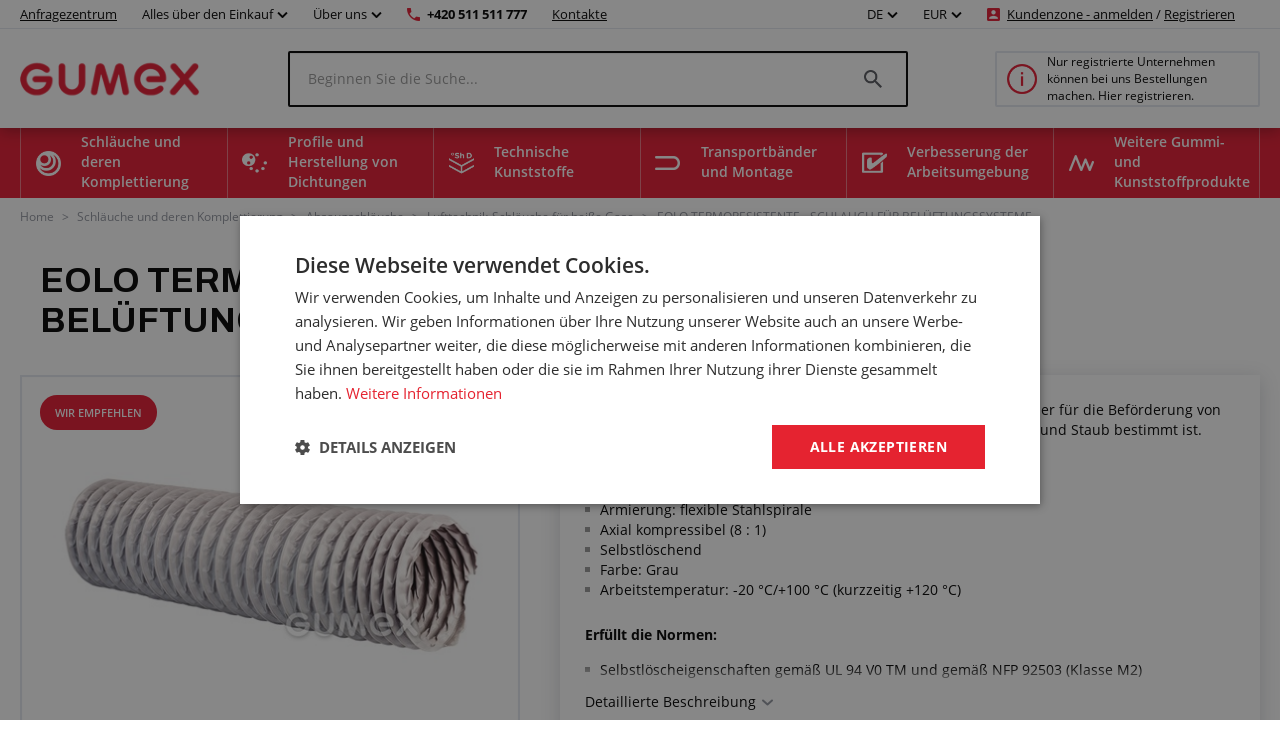

--- FILE ---
content_type: text/html; charset=utf-8
request_url: https://www.gumex.de/h/eolo-termoresistente-schlauch-fur-beluftungssysteme-00103
body_size: 208714
content:



<!DOCTYPE html>
<html lang="de" class="static-menu gumex.cz">
<head>
    <meta charset="utf-8" />
    <meta http-equiv="x-ua-compatible" content="IE=edge">
    <meta name="format-detection" content="telephone=no">
    <meta name="viewport" content="width=device-width, initial-scale=1.0" />
    <meta name="author" content="http://www.blogic.cz/" />
    <meta name="robots" content="index, follow" />
    <meta name="google-site-verification" content="0owbIr2yTtJtMCqhdMh16hOnxoA9VTxJocGbVLz37-c" />

    <meta name="description" content="-hadice pro odsávání a transport vzduchu, prachu, horkých a méně agresivních výparů, par apod.-hadice drží průřez a je extrémně lehká a flexibilní-stěna: šedá barva, tenký plášť z nehořlavé směsi textil - PVC-výztuž: pružná ocelová spirála-výborná stlačitelnost 8:1-vyhovují protipožární normě UL94 - V-0 a NFP 92 503 - " /><meta name="keywords" content="EOLO TERMORESISTENTE, 40mm, Textil-PVC, flexible Stahlspirale, -20°C/+100°C, grau" /><title>EOLO TERMORESISTENTE - SCHLAUCH FÜR BELÜFTUNGSSYSTEME | GUMEX.DE</title><link rel="canonical" href="https://www.gumex.de/h/eolo-termoresistente-schlauch-fur-beluftungssysteme-00103"/>

<link href="https://www.gumex.cz/en" hreflang="x-default" rel="alternate"></link>
<link href="https://www.gumex.cz/h/eolo-termoresistente-hadice-pro-ventilacni-systemy-00103" hreflang="cs" rel="alternate"></link>
<link href="https://www.gumex.at/h/eolo-termoresistente-schlauch-fur-beluftungssysteme-00103" hreflang="de-AT" rel="alternate"></link>
<link href="https://www.gumex.de/h/eolo-termoresistente-schlauch-fur-beluftungssysteme-00103" hreflang="de-DE" rel="alternate"></link>
<link href="https://www.gumex.sk/h/eolo-termoresistente-hadica-na-ventilacne-systemy-00103" hreflang="sk" rel="alternate"></link>

    <meta name="og:url" property="og:url" content="https://www.gumex.de/h/eolo-termoresistente-schlauch-fur-beluftungssysteme-00103">
<meta name="og:title" property="og:title" content="EOLO TERMORESISTENTE - SCHLAUCH F&#220;R BEL&#220;FTUNGSSYSTEME | WWW.GUMEX.DE">
<meta name="og:description" property="og:description" content="-hadice pro ods&#225;v&#225;n&#237; a transport vzduchu, prachu, hork&#253;ch a m&#233;ně agresivn&#237;ch v&#253;parů, par apod.-hadice drž&#237; průřez a je extr&#233;mně lehk&#225; a flexibiln&#237;-stěna: šed&#225; barva, tenk&#253; pl&#225;šť z nehořlav&#233; směsi textil - PVC-v&#253;ztuž: pružn&#225; ocelov&#225; spir&#225;la-v&#253;born&#225; stlačitelnost 8:1-vyhovuj&#237; protipož&#225;rn&#237; normě UL94 - V-0 a NFP 92 503 - M2-hadice je balena a dod&#225;v&#225;na ve stlačen&#233;m stavu (10 m stlačeno na cca 1,25 m)-pracovn&#237; teplota: -20 &#176;C/+100 &#176;C (kr&#225;tkodobě +120 &#176;C) UPOZORNĚN&#205;: hadice je velmi flexibiln&#237;, jej&#237; d&#233;lka je měřena vždy v natažen&#233;m (napnut&#233;m) stavu">
<meta name="og:image" property="og:image" content="https://www.gumex.de/Images//09a63bde-26d0-4ae1-bbaa-f155b31077f5.png">
<meta name="og:site_name" property="og:site_name" content="GUMEX, spol. s r.o.">
<meta name="og:type" property="og:type" content="product">
<meta name="og:locale" property="og:locale" content="de">
<meta name="twitter:card" property="twitter:card" content="summary_large_image">
<meta name="twitter:site" property="twitter:site" content="GUMEX, spol. s r.o.">
<meta name="twitter:title" property="twitter:title" content="EOLO TERMORESISTENTE - SCHLAUCH F&#220;R BEL&#220;FTUNGSSYSTEME | WWW.GUMEX.DE">
<meta name="twitter:description" property="twitter:description" content="-hadice pro ods&#225;v&#225;n&#237; a transport vzduchu, prachu, hork&#253;ch a m&#233;ně agresivn&#237;ch v&#253;parů, par apod.-hadice drž&#237; průřez a je extr&#233;mně lehk&#225; a flexibiln&#237;-stěna: šed&#225; barva, tenk&#253; pl&#225;šť z nehořlav&#233; směsi textil - PVC-v&#253;ztuž: pružn&#225; ocelov&#225; spir&#225;la-v&#253;born&#225; stlačitelnost 8:1-vyhovuj&#237; protipož&#225;rn&#237; normě UL94 - V-0 a NFP 92 503 - M2-hadice je balena a dod&#225;v&#225;na ve stlačen&#233;m stavu (10 m stlačeno na cca 1,25 m)-pracovn&#237; teplota: -20 &#176;C/+100 &#176;C (kr&#225;tkodobě +120 &#176;C) UPOZORNĚN&#205;: hadice je velmi flexibiln&#237;, jej&#237; d&#233;lka je měřena vždy v natažen&#233;m (napnut&#233;m) stavu">
<meta name="twitter:creator" property="twitter:creator" content="@businesslogic.cz">
<meta name="twitter:image" property="twitter:image" content="https://www.gumex.de/Images//09a63bde-26d0-4ae1-bbaa-f155b31077f5.png">
<meta name="twitter:domain" property="twitter:domain" content="https://www.gumex.cz/">


        <link rel='stylesheet' type='text/css' href='https://fonts.googleapis.com/css2?family=Archivo:wght@400;700&amp;display=block'>


            <link rel="stylesheet" type="text/css" href="/Assets/Custom/BLogic.BeCommerce.Bundle.B2C.min.css?4ea909af-7f89-4515-934d-afeb3b6fb87d" />


    <link rel="shortcut icon" href="/favicon-shortcut.ico?4ea909af-7f89-4515-934d-afeb3b6fb87d" type="image/x-icon">
    <link rel="icon" href="/favicon.ico?4ea909af-7f89-4515-934d-afeb3b6fb87d" type="image/x-icon">

            <link rel="stylesheet" type="text/css" href="/Assets/Custom/BLogic.BeCommerce.Bundle.B2C.Other.min.css?4ea909af-7f89-4515-934d-afeb3b6fb87d" />


    
    <link rel="stylesheet" type="text/css" href="/Assets/Custom/BLogic.BeCommerce.Custom.B2C.ProductDetail.min.css?4ce014f2-a0cc-462d-8b31-b8d5075f731f" />


    <script>
        var LocalHostPrefix = '';
        var IsMobileDevice = false;

        var systemSettings = [{"Key":"UserActivityLog_EveryPageViewLogging_Enabled","Value":"false"},{"Key":"Cart.IsOneStepCart","Value":"false"},{"Key":"Cart.IsShippingColapseAfterSelectEnabled","Value":"false"},{"Key":"Catalogue.ItemsOnPage","Value":"20"},{"Key":"AutoLogout","Value":"43200"},{"Key":"Cart.Badge.ShowCartItemsCount","Value":"true"},{"Key":"Catalogue_IsReplaceCatalogueViewInUrlEnabled","Value":"true"},{"Key":"GoogleMapsApiKey","Value":"AIzaSyCAlt2EmcaaFpXY1Ugg6yjOU2C-hsOP8r0"},{"Key":"IsLuigisBoxEnabled","Value":"false"},{"Key":"IsChangeQuantityWithContentViewLoadEnabled","Value":"true"}];

        var serverVersions = [{"Key":"resources","Value":"4883fb66-e15f-42c1-b935-08b56238f2f3"}];

        var resources = null;
    </script>


            <script src="/Assets/Custom/BLogic.BeCommerce.Bundle.B2C.Top.min.js?4ea909af-7f89-4515-934d-afeb3b6fb87d" type="text/javascript"></script>




    <script> 
 window.dataLayer = window.dataLayer || []; 
 dataLayer.push({ 
    'event': 'userStatus', 
    'userStatusData': { 
        'loggedIn' : 'no', 
        'type' : '-', 
        'userId' : '', 
    } 
  }); 
 </script><script> 
 window.dataLayer = window.dataLayer || []; 
 dataLayer.push({ 
 'ecomm_totalvalue' : '3', 
 'ecomm_prodid' : '1617', 
 'ecomm_pagetype' : 'product' 
 }) 
 </script>


    
    
    
    
    
    <!-- Google Tag Manager -->
                        <script data-cookieconsent="ignore">(function(w,d,s,l,i){w[l]=w[l]||[];w[l].push({'gtm.start':
                        new Date().getTime(),event:'gtm.js'});var f=d.getElementsByTagName(s)[0],
                        j=d.createElement(s),dl=l!='dataLayer'?'&l='+l:'';j.async=true;j.src=
                        'https://www.googletagmanager.com/gtm.js?id='+i+dl;f.parentNode.insertBefore(j,f);
                        })(window,document,'script','dataLayer','GTM-MCKRM5K');</script><!-- End Google Tag Manager -->
    


    <script> 
 window.dataLayer = window.dataLayer || []; 
 dataLayer.push({ 
'internalTraffic' : 'false' 
 }) 
 </script>
    
</head>
<body class="non-logged">

    

    <noscript><iframe src="https://www.googletagmanager.com/ns.html?id=GTM-MCKRM5K" height="0" width ="0" style ="display:none;visibility:hidden"></iframe></noscript>


    <div class="" id="">
        
        


    <div class="header">
        <div class="fixed-top-menu">
            <div class="top-bar">
                <div class="container">
                    <div>
                        <a class="contacts hide-mobile link-logo" target="" href="/AnfragenZentrum/einfuhrung">
                            Anfragezentrum
                        </a>

                            <div class="dropdown country-currency-switcher hide-mobile">
                                <div class="form-group bl-forminput">
                                    <div class="btn-group" data-target="">
                                        <button aria-expanded="false" aria-haspopup="false" class="btn btn-default dropdown-toggle no-transform" data-target="" data-toggle="dropdown" type="button">
                                            Alles über den Einkauf
                                            <span class="caret"></span>
                                        </button>
                                        <ul class="dropdown-menu">
                                                <li>
                                                    <a href="/landing-page/gumex-plus-20" target="_self">Kundenprogramm GUMEX+</a>
                                                </li>
                                                <li>
                                                    <a href="/dienstleistungen" target="_self">Unsere Dienstleistungen</a>
                                                </li>
                                                <li>
                                                    <a href="/sektion/informationen-fur-kunden/transport-und-warenversand-1" target="_self">Transport und Warenversand</a>
                                                </li>
                                                <li>
                                                    <a href="/Blog" target="_self">Blog und Beratungsservice</a>
                                                </li>
                                                <li>
                                                    <a href="/CMS/fur-kunden-286" target="_self">Informationen für Kunden</a>
                                                </li>
                                                <li>
                                                    <a href="/ChemischeBest%C3%A4ndigkeiten/Auszug" target="_self">Chemische Beständigkeit</a>
                                                </li>
                                                <li>
                                                    <a href="/sektion/informationen-fur-kunden/geschaftsbedingungen-2" target="_self">Geschäftsbedingungen</a>
                                                </li>
                                        </ul>
                                    </div>
                                </div>
                            </div>

                            <div class="dropdown country-currency-switcher hide-mobile">
                                <div class="form-group bl-forminput">
                                    <div class="btn-group" data-target="">
                                        <button aria-expanded="false" aria-haspopup="false" class="btn btn-default dropdown-toggle no-transform" data-target="" data-toggle="dropdown" type="button">
                                            Über uns
                                            <span class="caret"></span>
                                        </button>
                                        <ul class="dropdown-menu">
                                                <li>
                                                    <a href="/sektion/uber-gumex/impressum-186" target="_self">Impressum</a>
                                                </li>
                                                <li>
                                                    <a href="/sektion/uber-gumex/warum-gumex-222" target="_self">Warum GUMEX?</a>
                                                </li>
                                                <li>
                                                    <a href="/sektion/uber-gumex/gumex-stellt-sich-vor-22" target="_self">GUMEX stellt sich vor</a>
                                                </li>
                                                <li>
                                                    <a href="/sektion/uber-gumex/gumex-ist-besitzer-des-iso-zertifikats-15" target="_self">ISO-Zertifizierung</a>
                                                </li>
                                        </ul>
                                    </div>
                                </div>
                            </div>

                        <a href="tel:+420 511 511 777" class="phone-number">
                            +420 511 511 777
                        </a>

                        <div class="flex flex-center">
                            <a class="contacts" href="/Verkaufsstellen">Kontakte</a>
                            <div class="hide-desktop flex flex-center">
                                        <div class="dropdown country-currency-switcher">
            <div class="form-group bl-forminput">
                <div class="btn-group" data-target="">
                    <button aria-expanded="false" aria-haspopup="false" class="btn btn-default dropdown-toggle" data-target="" data-toggle="dropdown" type="button">
                        DE
                        <span class="caret"></span>
                    </button>
                    <ul class="dropdown-menu">
                        <li value="cs">
                            <a href="https://www.gumex.cz/h/eolo-termoresistente-hadice-pro-ventilacni-systemy-00103">CZ</a>
                        </li>
                        <li value="sk">
                            <a href="https://www.gumex.sk/h/eolo-termoresistente-hadica-na-ventilacne-systemy-00103">SK</a>
                        </li>
                        <li value="de">
                            <a href="https://www.gumex.de/h/eolo-termoresistente-schlauch-fur-beluftungssysteme-00103">DE</a>
                        </li>
                        <li value="de">
                            <a href="https://www.gumex.at/h/eolo-termoresistente-schlauch-fur-beluftungssysteme-00103">AT</a>
                        </li>
                        <li value="en">
                            <a href="https://www.gumex.cz/en">EN</a>
                        </li>
                    </ul>
                </div>
            </div>
        </div>
        <div class="dropdown country-currency-switcher">
            <div class="form-group bl-forminput currency-switch">
                <div class="btn-group" data-target="">
                    <button aria-expanded="false" aria-haspopup="false" class="btn btn-default dropdown-toggle" data-target="" data-toggle="dropdown" type="button">
                        EUR
                        <span class="caret"></span>
                    </button>
                    <ul class="dropdown-menu">
                        <li value="cs">
                            <a data-currencycode="CZK" href="#">CZK</a>
                        </li>
                        <li value="sk">
                            <a data-currencycode="EUR" href="#">EUR</a>
                        </li>
                    </ul>
                </div>
            </div>
        </div>

                            </div>
                        </div>
                    </div>
                    <div class="hide-mobile">
                                <div class="dropdown country-currency-switcher">
            <div class="form-group bl-forminput">
                <div class="btn-group" data-target="">
                    <button aria-expanded="false" aria-haspopup="false" class="btn btn-default dropdown-toggle" data-target="" data-toggle="dropdown" type="button">
                        DE
                        <span class="caret"></span>
                    </button>
                    <ul class="dropdown-menu">
                        <li value="cs">
                            <a href="https://www.gumex.cz/h/eolo-termoresistente-hadice-pro-ventilacni-systemy-00103">CZ</a>
                        </li>
                        <li value="sk">
                            <a href="https://www.gumex.sk/h/eolo-termoresistente-hadica-na-ventilacne-systemy-00103">SK</a>
                        </li>
                        <li value="de">
                            <a href="https://www.gumex.de/h/eolo-termoresistente-schlauch-fur-beluftungssysteme-00103">DE</a>
                        </li>
                        <li value="de">
                            <a href="https://www.gumex.at/h/eolo-termoresistente-schlauch-fur-beluftungssysteme-00103">AT</a>
                        </li>
                        <li value="en">
                            <a href="https://www.gumex.cz/en">EN</a>
                        </li>
                    </ul>
                </div>
            </div>
        </div>
        <div class="dropdown country-currency-switcher">
            <div class="form-group bl-forminput currency-switch">
                <div class="btn-group" data-target="">
                    <button aria-expanded="false" aria-haspopup="false" class="btn btn-default dropdown-toggle" data-target="" data-toggle="dropdown" type="button">
                        EUR
                        <span class="caret"></span>
                    </button>
                    <ul class="dropdown-menu">
                        <li value="cs">
                            <a data-currencycode="CZK" href="#">CZK</a>
                        </li>
                        <li value="sk">
                            <a data-currencycode="EUR" href="#">EUR</a>
                        </li>
                    </ul>
                </div>
            </div>
        </div>


                            <div class="login-placeholder">
                                    <a href="#LoginModal" data-toggle="modal">Kundenzone - anmelden</a>
                                    <span>/</span>
                                <a href="/Registrierung">Registrieren</a>
                            </div>

<div>
	<div class="hidden&#32;modal-link&#32;icon-profile&#32;anim" data-toggle="modal" href="#LoginModal"></div>
</div>
                    </div>
                </div>
            </div>
            <div class="head-desktop">
                <div class="container">

                    <a class="logo-link" href="/">
                        <img class="logo" src="/Images//09a63bde-26d0-4ae1-bbaa-f155b31077f5.png" title="GUMEX, spol. s r.o." alt="GUMEX, spol. s r.o., logo" />
                    </a>

                    <div class="search-desktop">
                        <div class="search-input-placeholder">
                            <input id="desktop-search-input" class="search-input desktop-search-input form-control" type="text" name="name" value="" placeholder="Beginnen Sie die Suche..." autocomplete="off" />
                            <img class="search-icon" src="/Assets/Custom/img/search-gray-small.png" />
                        </div>
                        <div id="layout-search-container" class="desktop-search-container">
                        </div>
                    </div>

                        <a href="/Sektion/Kundeninformationen/Registrierung-und-geschäftliche-Zusammenarbeit-117" class="cart-placeholder">
                            <img src="/Assets/Custom/img/info-red-small.png" />
                            <span>Nur registrierte Unternehmen können bei uns Bestellungen machen. Hier registrieren.</span>
                        </a>
                </div>
            </div>
        </div>
        <div class="head-desktop menu">
            <div class="layout-menu">
                <div class="container">
                        <div class="root-category" style="background-image: url(/Images/Category/efc9c6bf-2e4e-407b-9919-a4b0880194e2.png)">
                            <span>
                                Schläuche und deren Komplettierung
                            </span>
                            <div class="menu-placeholder">
                                <div class="menu-section navigation">
                                    <div class="menu-section__heading">
                                        Produktkategorien
                                    </div>
                                        <div class="menu-item" style="background-image: url(/Images/Category/fb8563d2-9ab8-4033-82c0-2fb2dfc9f9ce.svg)">
                                            <a href="/Produkte/schlauche-fur-flussige-medien-56">
                                                Schläuche für flüssige Medien
                                            </a>
                                        </div>
                                        <div class="menu-item" style="background-image: url(/Images/Category/5993433b-a730-4d4a-8a1e-686c8907424f.svg)">
                                            <a href="/Produkte/luft-und-gasschlauche-15">
                                                Luft- und Gasschläuche
                                            </a>
                                        </div>
                                        <div class="menu-item" style="background-image: url(/Images/Category/2de301d0-b13f-41d5-a79d-c3ee0e79b355.svg)">
                                            <a href="/Produkte/schlauche-fur-schuttgut-70">
                                                Schläuche für Schüttgut
                                            </a>
                                        </div>
                                        <div class="menu-item" style="background-image: url(/Images/Category/4d2b5228-2ff3-4f28-b2a3-c977688839e6.svg)">
                                            <a href="/Produkte/absaugschlauche-18">
                                                Absaugschläuche
                                            </a>
                                        </div>
                                        <div class="menu-item" style="background-image: url(/Images/Category/b110cd06-ad8b-4107-a397-6201aa5c5fa3.svg)">
                                            <a href="/Produkte/chemikalien-schlauche-16">
                                                Chemikalien-Schläuche
                                            </a>
                                        </div>
                                        <div class="menu-item" style="background-image: url(/Images/Category/59b2e01d-9e9e-450f-85df-b47074c65cf3.svg)">
                                            <a href="/Produkte/lebensmittel-schlauche-14">
                                                Lebensmittelschläuche
                                            </a>
                                        </div>
                                        <div class="menu-item" style="background-image: url(/Images/Category/ce2145d4-d3a2-482b-85df-21cd56a4489c.svg)">
                                            <a href="/Produkte/schlauche-fur-pharmaindustrie-20">
                                                Schläuche für Pharmaindustrie
                                            </a>
                                        </div>
                                        <div class="menu-item" style="background-image: url(/Images/Category/2a7af3d6-e15d-435e-a495-570d3201b318.svg)">
                                            <a href="/Produkte/schlauchschellen-17">
                                                Schlauchschellen
                                            </a>
                                        </div>
                                        <div class="menu-item" style="background-image: url(/Images/Category/696d8f4c-ce7f-4a39-b6ee-464d297ca56f.svg)">
                                            <a href="/Produkte/schlauchkupplungen-verbindungsstucke-und-verschraubungen-80">
                                                Schlauchkupplungen, Verschraubungen, Reduktionen und Endstücke
                                            </a>
                                        </div>
                                        <div class="menu-item" style="background-image: url(/Images/Category/7aec3d8f-10cb-40d0-b1b5-2ab57aef4435.svg)">
                                            <a href="/Produkte/schutzspiralen-fur-schlauche-19">
                                                Schutzspiralen für Schläuche und Kabel
                                            </a>
                                        </div>
                                        <div class="menu-item" style="background-image: url(/Images/Category/4160a482-d594-470d-9882-cc24886ac00c.svg)">
                                            <a href="/Produkte/schlauchzubehor-83">
                                                Schlauchzubehör
                                            </a>
                                        </div>
                                        <div class="menu-item" style="background-image: url(/Images/Category/f10fbc92-647b-4f90-bc24-4b08f3ac5924.svg)">
                                            <a href="/Produkte/hydraulikschlauche-86">
                                                Hydraulikschläuche
                                            </a>
                                        </div>
                                        <div class="menu-item" style="background-image: url(/Images/Category/73ea753e-8982-4736-abc3-99f23feeab84.svg)">
                                            <a href="/Produkte/endstucke-fur-hydraulik-schlauche-82">
                                                Endstücke für Hydraulik-Schläuche
                                            </a>
                                        </div>
                                </div>

                                <div class="menu-section">
                                    <div class="menu-section__heading">
                                        Anfragezentrum
                                    </div>

                                    


<div class="demand-cta">
        <div class="demand-cta__icon">
            <img src="/Assets/Custom/img/landing-page/blueprint.svg" title="" alt="" />
        </div>
    <div class="demand-cta__body">
        <div class="demand-cta__body--title">
            <h2>Lassen Sie Ihr Produkt genau auf Sie zugeschnitten herstellen oder anpassen</h2>
        </div>
        <div class="demand-cta__body--features">
            <div class="demand-cta__body--feature">
                <p>Schnelle und einfache Konfiguration</p>
            </div>
            <div class="demand-cta__body--feature">
                <p>Unsere Spezialisten beraten Sie gerne</p>
            </div>
            <div class="demand-cta__body--feature">
                <p>Wir melden uns innerhalb der nächsten 24 Stunden bei Ihnen</p>
            </div>
        </div>
    </div>
    <a href="/AnfragenZentrum/einfuhrung" target="" class="btn btn--green demand-cta__button data-layer-link " data-name="Erforschen" data-placement="main menu">
        Erforschen
    </a>
</div>

                                </div>


                                    <div class="menu-section">
                                        <div class="menu-section__heading">
                                            Zusammenhängende Dienstleistungen
                                        </div>

                                            <div class="service-item">
        <img src="/Images/Category/47903ce2-f3c8-46fe-b37d-6c175f46b311.svg"/>
        <a href="/dienstleistungen/schlauche-und-deren-komplettierung-74#toSection">
            Schläuche und deren Komplettierung
        </a>
        <div class="service-item--count">26</div>
    </div>

                                    </div>
                            </div>
                        </div>
                        <div class="root-category" style="background-image: url(/Images/Category/1d8ee070-f871-4658-bd59-201acad557ec.png)">
                            <span>
                                Profile und Herstellung von Dichtungen
                            </span>
                            <div class="menu-placeholder">
                                <div class="menu-section navigation">
                                    <div class="menu-section__heading">
                                        Produktkategorien
                                    </div>
                                        <div class="menu-item" style="background-image: url(/Images/Category/9c1af253-783a-418d-bf93-40d15df4df29.svg)">
                                            <a href="/Produkte/flache-kompaktmaterialien-201">
                                                Flache Kompaktmaterialien
                                            </a>
                                        </div>
                                        <div class="menu-item" style="background-image: url(/Images/Category/c01932f3-cec0-4e78-86da-c4f23b4a7d7a.svg)">
                                            <a href="/Produkte/flache-porose-materialien-211">
                                                Flache poröse Materialien
                                            </a>
                                        </div>
                                        <div class="menu-item" style="background-image: url(/Images/Category/a3143cfd-733d-437a-aee1-eccd04ec9d26.svg)">
                                            <a href="/Produkte/sonstige-flache-materialien-236">
                                                Sonstige flache Materialien
                                            </a>
                                        </div>
                                        <div class="menu-item" style="background-image: url(/Images/Category/51e143a7-6864-4700-b66c-bb0d7ad05b04.svg)">
                                            <a href="/Produkte/profile-mit-metallarmierung-pireli-384">
                                                Profile mit Metallarmierung Pireli
                                            </a>
                                        </div>
                                        <div class="menu-item" style="background-image: url(/Images/Category/fa6440e8-30ed-4e03-a23e-0fa209be6c46.svg)">
                                            <a href="/Produkte/kompakte-profile-als-meterware-218">
                                                Kompakte Profile als Meterware
                                            </a>
                                        </div>
                                        <div class="menu-item" style="background-image: url(/Images/Category/e9aafc0e-e545-4402-9229-9c94ae4768fb.svg)">
                                            <a href="/Produkte/porose-profile-als-meterware-212">
                                                Poröse Profile als Meterware
                                            </a>
                                        </div>
                                        <div class="menu-item" style="background-image: url(/Images/Category/78e8332e-4aea-40c0-995e-5515d95afdb4.svg)">
                                            <a href="/Produkte/mageschneiderte-profile-als-meterware-274">
                                                Maßgeschneiderte Profile als Meterware
                                            </a>
                                        </div>
                                        <div class="menu-item" style="background-image: url(/Images/Category/89feef92-f6b4-4b61-b09a-21e52b54f5f1.svg)">
                                            <a href="/Produkte/klebstoffe-294">
                                                Klebstoffe
                                            </a>
                                        </div>
                                </div>

                                <div class="menu-section">
                                    <div class="menu-section__heading">
                                        Anfragezentrum
                                    </div>

                                    


<div class="demand-cta">
        <div class="demand-cta__icon">
            <img src="/Assets/Custom/img/landing-page/blueprint.svg" title="" alt="" />
        </div>
    <div class="demand-cta__body">
        <div class="demand-cta__body--title">
            <h2>Lassen Sie Ihr Produkt genau auf Sie zugeschnitten herstellen oder anpassen</h2>
        </div>
        <div class="demand-cta__body--features">
            <div class="demand-cta__body--feature">
                <p>Schnelle und einfache Konfiguration</p>
            </div>
            <div class="demand-cta__body--feature">
                <p>Unsere Spezialisten beraten Sie gerne</p>
            </div>
            <div class="demand-cta__body--feature">
                <p>Wir melden uns innerhalb der nächsten 24 Stunden bei Ihnen</p>
            </div>
        </div>
    </div>
    <a href="/AnfragenZentrum/einfuhrung" target="" class="btn btn--green demand-cta__button data-layer-link " data-name="Erforschen" data-placement="main menu">
        Erforschen
    </a>
</div>

                                </div>


                                    <div class="menu-section">
                                        <div class="menu-section__heading">
                                            Zusammenhängende Dienstleistungen
                                        </div>

                                            <div class="service-item">
        <img src="/Images/Category/b327e253-1ef6-42ab-98c4-1bc498e85a60.svg"/>
        <a href="/dienstleistungen/profile-und-herstellung-von-dichtungen-75#toSection">
            Profile und Herstellung von Dichtungen
        </a>
        <div class="service-item--count">31</div>
    </div>

                                    </div>
                            </div>
                        </div>
                        <div class="root-category" style="background-image: url(/Images/Category/86a42021-6797-4594-ab93-1fded7af8516.png)">
                            <span>
                                Technische Kunststoffe
                            </span>
                            <div class="menu-placeholder">
                                <div class="menu-section navigation">
                                    <div class="menu-section__heading">
                                        Produktkategorien
                                    </div>
                                        <div class="menu-item" style="background-image: url(/Images/Category/8d236458-3bf6-4636-8746-476e762d5126.svg)">
                                            <a href="/Produkte/abriebfeste-platten-416">
                                                Abriebfeste Platten
                                            </a>
                                        </div>
                                        <div class="menu-item" style="background-image: url(/Images/Category/d4a71b39-572a-4fad-b9fe-c6e9ab0ab8f0.svg)">
                                            <a href="/Produkte/technische-kunststoffplatten-427">
                                                Technische Kunststoffplatten
                                            </a>
                                        </div>
                                        <div class="menu-item" style="background-image: url(/Images/Category/e17f5ef1-9989-438e-9d52-e5602039ee7e.svg)">
                                            <a href="/Produkte/mikroporose-polyethylen-platten-449">
                                                Schaumstoffplatten aus Polyethylen
                                            </a>
                                        </div>
                                        <div class="menu-item" style="background-image: url(/Images/Category/37cd44ee-993b-4688-a873-63869c88adfa.svg)">
                                            <a href="/Produkte/isolierplatten-415">
                                                Isolierplatten
                                            </a>
                                        </div>
                                        <div class="menu-item" style="background-image: url(/Images/Category/ea67f4c6-7350-4e2d-b3b6-6d7cd8ab9f5d.svg)">
                                            <a href="/Produkte/umele-drevo-447">
                                                Künstliches Holz
                                            </a>
                                        </div>
                                        <div class="menu-item" style="background-image: url(/Images/Category/3a02aad8-c65d-4d1f-b626-111aca0a2c69.svg)">
                                            <a href="/Produkte/kunststoffstabe-und-rohre-453">
                                                Kunststoffstäbe und -rohre
                                            </a>
                                        </div>
                                        <div class="menu-item" style="background-image: url(/Images/Category/cef8f48e-2324-434e-8b10-fe9e834e8c50.svg)">
                                            <a href="/Produkte/polyurethanstabe-444">
                                                Polyurethanstäbe
                                            </a>
                                        </div>
                                </div>

                                <div class="menu-section">
                                    <div class="menu-section__heading">
                                        Anfragezentrum
                                    </div>

                                    


<div class="demand-cta">
        <div class="demand-cta__icon">
            <img src="/Assets/Custom/img/landing-page/blueprint.svg" title="" alt="" />
        </div>
    <div class="demand-cta__body">
        <div class="demand-cta__body--title">
            <h2>Lassen Sie Ihr Produkt genau auf Sie zugeschnitten herstellen oder anpassen</h2>
        </div>
        <div class="demand-cta__body--features">
            <div class="demand-cta__body--feature">
                <p>Schnelle und einfache Konfiguration</p>
            </div>
            <div class="demand-cta__body--feature">
                <p>Unsere Spezialisten beraten Sie gerne</p>
            </div>
            <div class="demand-cta__body--feature">
                <p>Wir melden uns innerhalb der nächsten 24 Stunden bei Ihnen</p>
            </div>
        </div>
    </div>
    <a href="/AnfragenZentrum/einfuhrung" target="" class="btn btn--green demand-cta__button data-layer-link " data-name="Erforschen" data-placement="main menu">
        Erforschen
    </a>
</div>

                                </div>


                                    <div class="menu-section">
                                        <div class="menu-section__heading">
                                            Zusammenhängende Dienstleistungen
                                        </div>

                                            <div class="service-item">
        <img src="/Images/Category/c78374f3-6f1c-4c93-a8f7-704f80db7b16.png"/>
        <a href="/dienstleistungen/technische-kunststoffe-423#toSection">
            Technische Kunststoffe
        </a>
        <div class="service-item--count">10</div>
    </div>

                                    </div>
                            </div>
                        </div>
                        <div class="root-category" style="background-image: url(/Images/Category/4f6c5093-7a57-4446-a26d-e7ae904211bc.png)">
                            <span>
                                Transportbänder und Montage
                            </span>
                            <div class="menu-placeholder">
                                <div class="menu-section navigation">
                                    <div class="menu-section__heading">
                                        Produktkategorien
                                    </div>
                                        <div class="menu-item" style="background-image: url(/Images/Category/0b9c972b-7448-46d6-8e55-eb0572246d9b.svg)">
                                            <a href="/Produkte/transportbander-241">
                                                Transportbänder
                                            </a>
                                        </div>
                                        <div class="menu-item" style="background-image: url(/Images/Category/681d6a74-6228-4e56-a23f-232c0458b945.svg)">
                                            <a href="/Produkte/zubehor-zu-fordererbandern-242">
                                                Zubehör zu Fördererbändern
                                            </a>
                                        </div>
                                </div>

                                <div class="menu-section">
                                    <div class="menu-section__heading">
                                        Anfragezentrum
                                    </div>

                                    


<div class="demand-cta">
        <div class="demand-cta__icon">
            <img src="/Assets/Custom/img/landing-page/blueprint.svg" title="" alt="" />
        </div>
    <div class="demand-cta__body">
        <div class="demand-cta__body--title">
            <h2>Lassen Sie Ihr Produkt genau auf Sie zugeschnitten herstellen oder anpassen</h2>
        </div>
        <div class="demand-cta__body--features">
            <div class="demand-cta__body--feature">
                <p>Schnelle und einfache Konfiguration</p>
            </div>
            <div class="demand-cta__body--feature">
                <p>Unsere Spezialisten beraten Sie gerne</p>
            </div>
            <div class="demand-cta__body--feature">
                <p>Wir melden uns innerhalb der nächsten 24 Stunden bei Ihnen</p>
            </div>
        </div>
    </div>
    <a href="/AnfragenZentrum/einfuhrung" target="" class="btn btn--green demand-cta__button data-layer-link " data-name="Erforschen" data-placement="main menu">
        Erforschen
    </a>
</div>

                                </div>


                                    <div class="menu-section">
                                        <div class="menu-section__heading">
                                            Zusammenhängende Dienstleistungen
                                        </div>

                                            <div class="service-item">
        <img src="/Images/Category/62a6fe05-8fba-4bb7-b782-29a06ea2912b.svg"/>
        <a href="/dienstleistungen/transportbander-und-montage-76#toSection">
            Transportbänder und Montage
        </a>
        <div class="service-item--count">15</div>
    </div>

                                    </div>
                            </div>
                        </div>
                        <div class="root-category" style="background-image: url(/Images/Category/238c82c5-8482-43aa-8940-65cf910137d0.png)">
                            <span>
                                Verbesserung der Arbeitsumgebung
                            </span>
                            <div class="menu-placeholder">
                                <div class="menu-section navigation">
                                    <div class="menu-section__heading">
                                        Produktkategorien
                                    </div>
                                        <div class="menu-item" style="background-image: url(/Images/Category/10209d12-8d2a-4b62-9b78-3882cdcc4aa3.svg)">
                                            <a href="/Produkte/larmschutzisolierung-336">
                                                Lärmschutzisolierung
                                            </a>
                                        </div>
                                        <div class="menu-item" style="background-image: url(/Images/Category/c51422ae-c2d7-41e0-b4ae-688e9f09f84b.svg)">
                                            <a href="/Produkte/werkzeugkoffer-323">
                                                Werkzeugkoffer
                                            </a>
                                        </div>
                                        <div class="menu-item" style="background-image: url(/Images/Category/382da982-af1d-4f68-9209-1bc730b02994.svg)">
                                            <a href="/Produkte/folien-fur-tore-und-durchgange-339">
                                                Folien für Tore und Durchgänge
                                            </a>
                                        </div>
                                        <div class="menu-item" style="background-image: url(/Images/Category/12792d65-372a-4b72-a77a-64443bcb9c8a.svg)">
                                            <a href="/Produkte/fubodenbelage-und-matten-aus-gummi-337">
                                                Fußbodenbeläge und Matten aus Gummi
                                            </a>
                                        </div>
                                        <div class="menu-item" style="background-image: url(/Images/Category/09c475f8-1725-456c-9e8c-fe795cbb6470.svg)">
                                            <a href="/Produkte/gummiklingen-fur-schneepfluge-309">
                                                Gummiklingen für Schneepflüge
                                            </a>
                                        </div>
                                        <div class="menu-item" style="background-image: url(/Images/Category/d0fe1c43-a03b-4aeb-a300-cde68b4e7118.svg)">
                                            <a href="/Produkte/pvc-fubodenbelage-338">
                                                PVC-Fußbodenbeläge
                                            </a>
                                        </div>
                                        <div class="menu-item" style="background-image: url(/Images/Category/af11b51f-9f67-4e04-9a89-aadb40fead71.svg)">
                                            <a href="/Produkte/gummimatten-378">
                                                Gummimatten
                                            </a>
                                        </div>
                                        <div class="menu-item" style="background-image: url(/Images/Category/1f42ae31-5e86-4465-90ec-2904dc67630a.svg)">
                                            <a href="/Produkte/fahrbahnschwellen-und-kabelbrucken-322">
                                                Fahrbahnschwellen und Kabelbrücken
                                            </a>
                                        </div>
                                        <div class="menu-item" style="background-image: url(/Images/Category/419838f0-fab5-4843-b312-466d3654f480.svg)">
                                            <a href="/Produkte/schutz-und-schweivorhange-340">
                                                Schutz- und Schweißvorhänge
                                            </a>
                                        </div>
                                        <div class="menu-item" style="background-image: url(/Images/Category/e0b099cb-733b-4529-9afb-204b07cb6679.svg)">
                                            <a href="/Produkte/schutzwande-379">
                                                Schutzwände
                                            </a>
                                        </div>
                                </div>

                                <div class="menu-section">
                                    <div class="menu-section__heading">
                                        Anfragezentrum
                                    </div>

                                    


<div class="demand-cta">
        <div class="demand-cta__icon">
            <img src="/Assets/Custom/img/landing-page/blueprint.svg" title="" alt="" />
        </div>
    <div class="demand-cta__body">
        <div class="demand-cta__body--title">
            <h2>Lassen Sie Ihr Produkt genau auf Sie zugeschnitten herstellen oder anpassen</h2>
        </div>
        <div class="demand-cta__body--features">
            <div class="demand-cta__body--feature">
                <p>Schnelle und einfache Konfiguration</p>
            </div>
            <div class="demand-cta__body--feature">
                <p>Unsere Spezialisten beraten Sie gerne</p>
            </div>
            <div class="demand-cta__body--feature">
                <p>Wir melden uns innerhalb der nächsten 24 Stunden bei Ihnen</p>
            </div>
        </div>
    </div>
    <a href="/AnfragenZentrum/einfuhrung" target="" class="btn btn--green demand-cta__button data-layer-link " data-name="Erforschen" data-placement="main menu">
        Erforschen
    </a>
</div>

                                </div>


                                    <div class="menu-section">
                                        <div class="menu-section__heading">
                                            Zusammenhängende Dienstleistungen
                                        </div>

                                            <div class="service-item">
        <img src="/Images/Category/083234bc-6e29-47c7-9ef2-e005872ee217.svg"/>
        <a href="/dienstleistungen/verbesserung-der-arbeitsumgebung-77#toSection">
            Verbesserung der Arbeitsumgebung
        </a>
        <div class="service-item--count">21</div>
    </div>

                                    </div>
                            </div>
                        </div>
                        <div class="root-category" style="background-image: url(/Images/Category/00589b05-52f0-4481-a58e-49b12bd71d8c.png)">
                            <span>
                                Weitere Gummi- und Kunststoffprodukte
                            </span>
                            <div class="menu-placeholder">
                                <div class="menu-section navigation">
                                    <div class="menu-section__heading">
                                        Produktkategorien
                                    </div>
                                        <div class="menu-item" style="background-image: url(/Images/Category/e9744e2e-16e5-489a-a0ea-2037524457ec.jpg)">
                                            <a href="/Produkte/elektroinstallation-mit-mehr-sicherheit-9">
                                                Elemente für eine sichere Elektroinstallation
                                            </a>
                                        </div>
                                        <div class="menu-item" style="background-image: url(/Images/Category/c70e1a92-ca88-44e5-b398-954cf06bfbdc.svg)">
                                            <a href="/Produkte/hardy-kupplungen-306">
                                                Hardy-Kupplungen
                                            </a>
                                        </div>
                                        <div class="menu-item" style="background-image: url(/Images/Category/96cf3469-e798-430a-91e4-bd0d0537f39f.svg)">
                                            <a href="/Produkte/stempelgummis-443">
                                                Stempelgummis
                                            </a>
                                        </div>
                                        <div class="menu-item" style="background-image: url(/Images/Category/8604b1d1-75bf-4a0c-a661-adf62f5fde07.svg)">
                                            <a href="/Produkte/selbstvulkanisierende-bander-316">
                                                Selbstvulkanisierende Bänder
                                            </a>
                                        </div>
                                        <div class="menu-item" style="background-image: url(/Images/Category/12356d1f-4f33-40f3-b516-2efc9bc84c82.svg)">
                                            <a href="/Produkte/kabelbinder-321">
                                                Kabelbinder
                                            </a>
                                        </div>
                                        <div class="menu-item" style="background-image: url(/Images/Category/06a1239a-f54c-46d2-a67f-31d026f695b2.svg)">
                                            <a href="/Produkte/teflonbander-und-teflonfaser-317">
                                                Teflonbänder und -faser
                                            </a>
                                        </div>
                                        <div class="menu-item" style="background-image: url(/Images/Category/6324eb84-590b-4e3a-9527-36ca504023f8.svg)">
                                            <a href="/Produkte/schmiertechnik-315">
                                                Schmiertechnik
                                            </a>
                                        </div>
                                        <div class="menu-item" style="background-image: url(/Images/Category/e708cb12-a71d-43c2-8424-608f6b443182.svg)">
                                            <a href="/Produkte/andere-klebstoffe-und-kitte-310">
                                                Andere Klebstoffe und Kitte
                                            </a>
                                        </div>
                                        <div class="menu-item" style="background-image: url(/Images/Category/430d49ba-3ddb-4ed9-943e-be0ab4aa510c.svg)">
                                            <a href="/Produkte/reinigungskugeln-fur-siebanlagen-308">
                                                Reinigungskugeln für Siebanlagen
                                            </a>
                                        </div>
                                        <div class="menu-item" style="background-image: url(/Images/Category/4837c3f0-7cea-405d-aa1c-1d12cbd748af.svg)">
                                            <a href="/Produkte/unterlagen-fur-wagenheber-319">
                                                Unterlagen für Wagenheber
                                            </a>
                                        </div>
                                        <div class="menu-item" style="background-image: url(/Images/Category/88912681-15b1-451a-a3aa-7f2e1e812dab.svg)">
                                            <a href="/Produkte/pvc-folien-fur-kurzwarenindustrie-320">
                                                PVC-Folien nicht nur für Kurzwarenindustrie
                                            </a>
                                        </div>
                                        <div class="menu-item" style="background-image: url(/Images/Category/94e70e26-4988-456b-ba0c-c4191e5b5c1a.svg)">
                                            <a href="/Produkte/gummiseile-und-zubehor-318">
                                                Gummiseile und Zubehör
                                            </a>
                                        </div>
                                        <div class="menu-item" style="background-image: url(/Images/Category/a67eda23-7880-4469-a241-60fecdbde303.svg)">
                                            <a href="/Produkte/programm-fur-klaranlagen-307">
                                                Membrandiffusoren für Kläranlagen
                                            </a>
                                        </div>
                                        <div class="menu-item" style="background-image: url(/Images/Category/7b765d47-4102-4134-8d14-6223a8c3b9ac.svg)">
                                            <a href="/Produkte/warmeisolierung-fur-rohrleitungen-391">
                                                Wärmeisolierung für Rohrleitungen
                                            </a>
                                        </div>
                                        <div class="menu-item" style="background-image: url(/Images/Category/8e164748-5a7d-49ea-8641-37125778c096.png)">
                                            <a href="/Produkte/distanzunterlagen-454">
                                                Distanzunterlagen
                                            </a>
                                        </div>
                                        <div class="menu-item" style="background-image: url(/Images/Category/fcae2afb-d5ed-42dd-ab60-cb2bf775819d.png)">
                                            <a href="/Produkte/keile-fur-bauwesen-455">
                                                Keile für Bauwesen
                                            </a>
                                        </div>
                                </div>

                                <div class="menu-section">
                                    <div class="menu-section__heading">
                                        Anfragezentrum
                                    </div>

                                    


<div class="demand-cta">
        <div class="demand-cta__icon">
            <img src="/Assets/Custom/img/landing-page/blueprint.svg" title="" alt="" />
        </div>
    <div class="demand-cta__body">
        <div class="demand-cta__body--title">
            <h2>Lassen Sie Ihr Produkt genau auf Sie zugeschnitten herstellen oder anpassen</h2>
        </div>
        <div class="demand-cta__body--features">
            <div class="demand-cta__body--feature">
                <p>Schnelle und einfache Konfiguration</p>
            </div>
            <div class="demand-cta__body--feature">
                <p>Unsere Spezialisten beraten Sie gerne</p>
            </div>
            <div class="demand-cta__body--feature">
                <p>Wir melden uns innerhalb der nächsten 24 Stunden bei Ihnen</p>
            </div>
        </div>
    </div>
    <a href="/AnfragenZentrum/einfuhrung" target="" class="btn btn--green demand-cta__button data-layer-link " data-name="Erforschen" data-placement="main menu">
        Erforschen
    </a>
</div>

                                </div>


                                    <div class="menu-section">
                                        <div class="menu-section__heading">
                                            Zusammenhängende Dienstleistungen
                                        </div>

                                            <div class="service-item">
        <img src="/Images/Category/f4df11c8-73c0-4054-9058-c7065d7fd6e0.svg"/>
        <a href="/dienstleistungen/weitere-gummi-und-kunststoffprodukte-79#toSection">
            Weitere Gummi- und Kunststoffprodukte
        </a>
        <div class="service-item--count">10</div>
    </div>

                                    </div>
                            </div>
                        </div>
                </div>
            </div>
        </div>

        <div class="head-mobile">
            <div class="header-icons">
                <div class="logo-mobile">
                    <div class="logo" data-toggle="collapse" data-target=".mobile-part">
                        <a href="/">
                            <img class="logo" src="/Assets/Custom/img/gumex-logo-mobile.png" title="GUMEX, spol. s r.o." alt="GUMEX, spol. s r.o., logo" />
                        </a>
                    </div>
                </div>
                <div class="icons-placeholder">
                    <div class="icon-mobile search">
                    </div>
                    <div class="search-mobile">
                        <div class="search-input-placeholder">
                            <input id="mobile-search-input" class="search-input mobile-search-input form-control" type="text" name="name" value="" placeholder="Beginnen Sie die Suche..." autocomplete="off" />
                            <img class="search-icon" src="/Assets/Custom/img/search-gray-small.png" />
                        </div>
                        <div id="layout-search-container" class="mobile-search-container">
                        </div>
                    </div>

                        <div class="icon-mobile user" href="#LoginModal" data-toggle="modal">
                        </div>
                        <div class="icon-mobile info">
                            <a href="/Sektion/Kundeninformationen/Registrierung-und-geschäftliche-Zusammenarbeit-117">
                                <span>Nur registrierte Unternehmen können bei uns Bestellungen machen. Hier registrieren.</span>
                            </a>
                        </div>
                    <div class="icon-mobile menu">
                        <button type="button" class="menu-btn navbar-toggle" data-toggle="collapse" data-target=".mobile-navbar" id="hamburger-icon">
                            <div class="icon-wrap">
                                <div class="lines"></div>
                                <div class="lines"></div>
                                <div class="lines"></div>
                                <div class="lines"></div>
                            </div>
                        </button>
                    </div>
                </div>
            </div>



            <div class="mobile-navbar navbar-collapse collapse theme-bg" aria-expanded="false">
                <div class="mobile-navbar-wrap">
                    <div class="menu-breadcrumbs">
                        <ul class="list-inline">
                            <li class="selected-menu-item" data-submenu="main"></li>
                        </ul>
                    </div>
                    <ul class="nav navbar-nav menu-level menu-level-current" data-menu="main">
                            <li class="menu-item">
                                    <div class="menu-link item " data-submenu="12">
                                        <div>Schläuche und deren Komplettierung</div>
                                    </div>
                            </li>
                            <li class="menu-item">
                                    <div class="menu-link item " data-submenu="1">
                                        <div>Profile und Herstellung von Dichtungen</div>
                                    </div>
                            </li>
                            <li class="menu-item">
                                    <div class="menu-link item " data-submenu="380">
                                        <div>Technische Kunststoffe</div>
                                    </div>
                            </li>
                            <li class="menu-item">
                                    <div class="menu-link item " data-submenu="11">
                                        <div>Transportbänder und Montage</div>
                                    </div>
                            </li>
                            <li class="menu-item">
                                    <div class="menu-link item " data-submenu="10">
                                        <div>Verbesserung der Arbeitsumgebung</div>
                                    </div>
                            </li>
                            <li class="menu-item">
                                    <div class="menu-link item " data-submenu="13">
                                        <div>Weitere Gummi- und Kunststoffprodukte</div>
                                    </div>
                            </li>

                        <li class="menu-item">
                            <a class="item white" href="/AnfragenZentrum/einfuhrung">
                                Anfragezentrum
                            </a>
                        </li>

                            <li class="menu-item">
                                <div class="menu-link item white" data-submenu="head1">
                                    <div>Alles über den Einkauf</div>
                                </div>
                            </li>

                            <li class="menu-item">
                                <div class="menu-link item white" data-submenu="head2">
                                    <div>Über uns</div>
                                </div>
                            </li>
                    </ul>

                        <div class="section-wrap">
                                <div class="menu-section navigation">
                                    <div class="menu-section__heading">
                                        Produktkategorien
                                    </div>
                                    <ul class="list-unstyled menu-level" data-menu="12">
                                            <li class="menu-item">
                                                <a href="/Produkte/schlauche-fur-flussige-medien-56">
                                                    <div class="menu-redirect">
                                                        <img src="/Images/Category/fb8563d2-9ab8-4033-82c0-2fb2dfc9f9ce.svg" class="menu-icon" />
                                                        Schläuche für flüssige Medien
                                                    </div>
                                                </a>
                                            </li>
                                            <li class="menu-item">
                                                <a href="/Produkte/luft-und-gasschlauche-15">
                                                    <div class="menu-redirect">
                                                        <img src="/Images/Category/5993433b-a730-4d4a-8a1e-686c8907424f.svg" class="menu-icon" />
                                                        Luft- und Gasschläuche
                                                    </div>
                                                </a>
                                            </li>
                                            <li class="menu-item">
                                                <a href="/Produkte/schlauche-fur-schuttgut-70">
                                                    <div class="menu-redirect">
                                                        <img src="/Images/Category/2de301d0-b13f-41d5-a79d-c3ee0e79b355.svg" class="menu-icon" />
                                                        Schläuche für Schüttgut
                                                    </div>
                                                </a>
                                            </li>
                                            <li class="menu-item">
                                                <a href="/Produkte/absaugschlauche-18">
                                                    <div class="menu-redirect">
                                                        <img src="/Images/Category/4d2b5228-2ff3-4f28-b2a3-c977688839e6.svg" class="menu-icon" />
                                                        Absaugschläuche
                                                    </div>
                                                </a>
                                            </li>
                                            <li class="menu-item">
                                                <a href="/Produkte/chemikalien-schlauche-16">
                                                    <div class="menu-redirect">
                                                        <img src="/Images/Category/b110cd06-ad8b-4107-a397-6201aa5c5fa3.svg" class="menu-icon" />
                                                        Chemikalien-Schläuche
                                                    </div>
                                                </a>
                                            </li>
                                            <li class="menu-item">
                                                <a href="/Produkte/lebensmittel-schlauche-14">
                                                    <div class="menu-redirect">
                                                        <img src="/Images/Category/59b2e01d-9e9e-450f-85df-b47074c65cf3.svg" class="menu-icon" />
                                                        Lebensmittelschläuche
                                                    </div>
                                                </a>
                                            </li>
                                            <li class="menu-item">
                                                <a href="/Produkte/schlauche-fur-pharmaindustrie-20">
                                                    <div class="menu-redirect">
                                                        <img src="/Images/Category/ce2145d4-d3a2-482b-85df-21cd56a4489c.svg" class="menu-icon" />
                                                        Schläuche für Pharmaindustrie
                                                    </div>
                                                </a>
                                            </li>
                                            <li class="menu-item">
                                                <a href="/Produkte/schlauchschellen-17">
                                                    <div class="menu-redirect">
                                                        <img src="/Images/Category/2a7af3d6-e15d-435e-a495-570d3201b318.svg" class="menu-icon" />
                                                        Schlauchschellen
                                                    </div>
                                                </a>
                                            </li>
                                            <li class="menu-item">
                                                <a href="/Produkte/schlauchkupplungen-verbindungsstucke-und-verschraubungen-80">
                                                    <div class="menu-redirect">
                                                        <img src="/Images/Category/696d8f4c-ce7f-4a39-b6ee-464d297ca56f.svg" class="menu-icon" />
                                                        Schlauchkupplungen, Verschraubungen, Reduktionen und Endstücke
                                                    </div>
                                                </a>
                                            </li>
                                            <li class="menu-item">
                                                <a href="/Produkte/schutzspiralen-fur-schlauche-19">
                                                    <div class="menu-redirect">
                                                        <img src="/Images/Category/7aec3d8f-10cb-40d0-b1b5-2ab57aef4435.svg" class="menu-icon" />
                                                        Schutzspiralen für Schläuche und Kabel
                                                    </div>
                                                </a>
                                            </li>
                                            <li class="menu-item">
                                                <a href="/Produkte/schlauchzubehor-83">
                                                    <div class="menu-redirect">
                                                        <img src="/Images/Category/4160a482-d594-470d-9882-cc24886ac00c.svg" class="menu-icon" />
                                                        Schlauchzubehör
                                                    </div>
                                                </a>
                                            </li>
                                            <li class="menu-item">
                                                <a href="/Produkte/hydraulikschlauche-86">
                                                    <div class="menu-redirect">
                                                        <img src="/Images/Category/f10fbc92-647b-4f90-bc24-4b08f3ac5924.svg" class="menu-icon" />
                                                        Hydraulikschläuche
                                                    </div>
                                                </a>
                                            </li>
                                            <li class="menu-item">
                                                <a href="/Produkte/endstucke-fur-hydraulik-schlauche-82">
                                                    <div class="menu-redirect">
                                                        <img src="/Images/Category/73ea753e-8982-4736-abc3-99f23feeab84.svg" class="menu-icon" />
                                                        Endstücke für Hydraulik-Schläuche
                                                    </div>
                                                </a>
                                            </li>
                                    </ul>
                                </div>
                                <div class="menu-section">
                                    <div class="menu-section__heading">
                                        Anfragezentrum
                                    </div>

                                    


<div class="demand-cta">
        <div class="demand-cta__icon">
            <img src="/Assets/Custom/img/landing-page/blueprint.svg" title="" alt="" />
        </div>
    <div class="demand-cta__body">
        <div class="demand-cta__body--title">
            <h2>Lassen Sie Ihr Produkt genau auf Sie zugeschnitten herstellen oder anpassen</h2>
        </div>
        <div class="demand-cta__body--features">
            <div class="demand-cta__body--feature">
                <p>Schnelle und einfache Konfiguration</p>
            </div>
            <div class="demand-cta__body--feature">
                <p>Unsere Spezialisten beraten Sie gerne</p>
            </div>
            <div class="demand-cta__body--feature">
                <p>Wir melden uns innerhalb der nächsten 24 Stunden bei Ihnen</p>
            </div>
        </div>
    </div>
    <a href="/AnfragenZentrum/einfuhrung" target="" class="btn btn--green demand-cta__button data-layer-link " data-name="Erforschen" data-placement="main menu">
        Erforschen
    </a>
</div>

                                </div>
                                    <div class="menu-section">
                                        <div class="menu-section__heading">
                                            Zusammenhängende Dienstleistungen
                                        </div>

                                            <div class="service-item">
        <img src="/Images/Category/47903ce2-f3c8-46fe-b37d-6c175f46b311.svg"/>
        <a href="/dienstleistungen/schlauche-und-deren-komplettierung-74#toSection">
            Schläuche und deren Komplettierung
        </a>
        <div class="service-item--count">26</div>
    </div>

                                    </div>
                        </div>
                        <div class="section-wrap">
                                <div class="menu-section navigation">
                                    <div class="menu-section__heading">
                                        Produktkategorien
                                    </div>
                                    <ul class="list-unstyled menu-level" data-menu="1">
                                            <li class="menu-item">
                                                <a href="/Produkte/flache-kompaktmaterialien-201">
                                                    <div class="menu-redirect">
                                                        <img src="/Images/Category/9c1af253-783a-418d-bf93-40d15df4df29.svg" class="menu-icon" />
                                                        Flache Kompaktmaterialien
                                                    </div>
                                                </a>
                                            </li>
                                            <li class="menu-item">
                                                <a href="/Produkte/flache-porose-materialien-211">
                                                    <div class="menu-redirect">
                                                        <img src="/Images/Category/c01932f3-cec0-4e78-86da-c4f23b4a7d7a.svg" class="menu-icon" />
                                                        Flache poröse Materialien
                                                    </div>
                                                </a>
                                            </li>
                                            <li class="menu-item">
                                                <a href="/Produkte/sonstige-flache-materialien-236">
                                                    <div class="menu-redirect">
                                                        <img src="/Images/Category/a3143cfd-733d-437a-aee1-eccd04ec9d26.svg" class="menu-icon" />
                                                        Sonstige flache Materialien
                                                    </div>
                                                </a>
                                            </li>
                                            <li class="menu-item">
                                                <a href="/Produkte/profile-mit-metallarmierung-pireli-384">
                                                    <div class="menu-redirect">
                                                        <img src="/Images/Category/51e143a7-6864-4700-b66c-bb0d7ad05b04.svg" class="menu-icon" />
                                                        Profile mit Metallarmierung Pireli
                                                    </div>
                                                </a>
                                            </li>
                                            <li class="menu-item">
                                                <a href="/Produkte/kompakte-profile-als-meterware-218">
                                                    <div class="menu-redirect">
                                                        <img src="/Images/Category/fa6440e8-30ed-4e03-a23e-0fa209be6c46.svg" class="menu-icon" />
                                                        Kompakte Profile als Meterware
                                                    </div>
                                                </a>
                                            </li>
                                            <li class="menu-item">
                                                <a href="/Produkte/porose-profile-als-meterware-212">
                                                    <div class="menu-redirect">
                                                        <img src="/Images/Category/e9aafc0e-e545-4402-9229-9c94ae4768fb.svg" class="menu-icon" />
                                                        Poröse Profile als Meterware
                                                    </div>
                                                </a>
                                            </li>
                                            <li class="menu-item">
                                                <a href="/Produkte/mageschneiderte-profile-als-meterware-274">
                                                    <div class="menu-redirect">
                                                        <img src="/Images/Category/78e8332e-4aea-40c0-995e-5515d95afdb4.svg" class="menu-icon" />
                                                        Maßgeschneiderte Profile als Meterware
                                                    </div>
                                                </a>
                                            </li>
                                            <li class="menu-item">
                                                <a href="/Produkte/klebstoffe-294">
                                                    <div class="menu-redirect">
                                                        <img src="/Images/Category/89feef92-f6b4-4b61-b09a-21e52b54f5f1.svg" class="menu-icon" />
                                                        Klebstoffe
                                                    </div>
                                                </a>
                                            </li>
                                    </ul>
                                </div>
                                <div class="menu-section">
                                    <div class="menu-section__heading">
                                        Anfragezentrum
                                    </div>

                                    


<div class="demand-cta">
        <div class="demand-cta__icon">
            <img src="/Assets/Custom/img/landing-page/blueprint.svg" title="" alt="" />
        </div>
    <div class="demand-cta__body">
        <div class="demand-cta__body--title">
            <h2>Lassen Sie Ihr Produkt genau auf Sie zugeschnitten herstellen oder anpassen</h2>
        </div>
        <div class="demand-cta__body--features">
            <div class="demand-cta__body--feature">
                <p>Schnelle und einfache Konfiguration</p>
            </div>
            <div class="demand-cta__body--feature">
                <p>Unsere Spezialisten beraten Sie gerne</p>
            </div>
            <div class="demand-cta__body--feature">
                <p>Wir melden uns innerhalb der nächsten 24 Stunden bei Ihnen</p>
            </div>
        </div>
    </div>
    <a href="/AnfragenZentrum/einfuhrung" target="" class="btn btn--green demand-cta__button data-layer-link " data-name="Erforschen" data-placement="main menu">
        Erforschen
    </a>
</div>

                                </div>
                                    <div class="menu-section">
                                        <div class="menu-section__heading">
                                            Zusammenhängende Dienstleistungen
                                        </div>

                                            <div class="service-item">
        <img src="/Images/Category/b327e253-1ef6-42ab-98c4-1bc498e85a60.svg"/>
        <a href="/dienstleistungen/profile-und-herstellung-von-dichtungen-75#toSection">
            Profile und Herstellung von Dichtungen
        </a>
        <div class="service-item--count">31</div>
    </div>

                                    </div>
                        </div>
                        <div class="section-wrap">
                                <div class="menu-section navigation">
                                    <div class="menu-section__heading">
                                        Produktkategorien
                                    </div>
                                    <ul class="list-unstyled menu-level" data-menu="380">
                                            <li class="menu-item">
                                                <a href="/Produkte/abriebfeste-platten-416">
                                                    <div class="menu-redirect">
                                                        <img src="/Images/Category/8d236458-3bf6-4636-8746-476e762d5126.svg" class="menu-icon" />
                                                        Abriebfeste Platten
                                                    </div>
                                                </a>
                                            </li>
                                            <li class="menu-item">
                                                <a href="/Produkte/technische-kunststoffplatten-427">
                                                    <div class="menu-redirect">
                                                        <img src="/Images/Category/d4a71b39-572a-4fad-b9fe-c6e9ab0ab8f0.svg" class="menu-icon" />
                                                        Technische Kunststoffplatten
                                                    </div>
                                                </a>
                                            </li>
                                            <li class="menu-item">
                                                <a href="/Produkte/mikroporose-polyethylen-platten-449">
                                                    <div class="menu-redirect">
                                                        <img src="/Images/Category/e17f5ef1-9989-438e-9d52-e5602039ee7e.svg" class="menu-icon" />
                                                        Schaumstoffplatten aus Polyethylen
                                                    </div>
                                                </a>
                                            </li>
                                            <li class="menu-item">
                                                <a href="/Produkte/isolierplatten-415">
                                                    <div class="menu-redirect">
                                                        <img src="/Images/Category/37cd44ee-993b-4688-a873-63869c88adfa.svg" class="menu-icon" />
                                                        Isolierplatten
                                                    </div>
                                                </a>
                                            </li>
                                            <li class="menu-item">
                                                <a href="/Produkte/umele-drevo-447">
                                                    <div class="menu-redirect">
                                                        <img src="/Images/Category/ea67f4c6-7350-4e2d-b3b6-6d7cd8ab9f5d.svg" class="menu-icon" />
                                                        Künstliches Holz
                                                    </div>
                                                </a>
                                            </li>
                                            <li class="menu-item">
                                                <a href="/Produkte/kunststoffstabe-und-rohre-453">
                                                    <div class="menu-redirect">
                                                        <img src="/Images/Category/3a02aad8-c65d-4d1f-b626-111aca0a2c69.svg" class="menu-icon" />
                                                        Kunststoffstäbe und -rohre
                                                    </div>
                                                </a>
                                            </li>
                                            <li class="menu-item">
                                                <a href="/Produkte/polyurethanstabe-444">
                                                    <div class="menu-redirect">
                                                        <img src="/Images/Category/cef8f48e-2324-434e-8b10-fe9e834e8c50.svg" class="menu-icon" />
                                                        Polyurethanstäbe
                                                    </div>
                                                </a>
                                            </li>
                                    </ul>
                                </div>
                                <div class="menu-section">
                                    <div class="menu-section__heading">
                                        Anfragezentrum
                                    </div>

                                    


<div class="demand-cta">
        <div class="demand-cta__icon">
            <img src="/Assets/Custom/img/landing-page/blueprint.svg" title="" alt="" />
        </div>
    <div class="demand-cta__body">
        <div class="demand-cta__body--title">
            <h2>Lassen Sie Ihr Produkt genau auf Sie zugeschnitten herstellen oder anpassen</h2>
        </div>
        <div class="demand-cta__body--features">
            <div class="demand-cta__body--feature">
                <p>Schnelle und einfache Konfiguration</p>
            </div>
            <div class="demand-cta__body--feature">
                <p>Unsere Spezialisten beraten Sie gerne</p>
            </div>
            <div class="demand-cta__body--feature">
                <p>Wir melden uns innerhalb der nächsten 24 Stunden bei Ihnen</p>
            </div>
        </div>
    </div>
    <a href="/AnfragenZentrum/einfuhrung" target="" class="btn btn--green demand-cta__button data-layer-link " data-name="Erforschen" data-placement="main menu">
        Erforschen
    </a>
</div>

                                </div>
                                    <div class="menu-section">
                                        <div class="menu-section__heading">
                                            Zusammenhängende Dienstleistungen
                                        </div>

                                            <div class="service-item">
        <img src="/Images/Category/c78374f3-6f1c-4c93-a8f7-704f80db7b16.png"/>
        <a href="/dienstleistungen/technische-kunststoffe-423#toSection">
            Technische Kunststoffe
        </a>
        <div class="service-item--count">10</div>
    </div>

                                    </div>
                        </div>
                        <div class="section-wrap">
                                <div class="menu-section navigation">
                                    <div class="menu-section__heading">
                                        Produktkategorien
                                    </div>
                                    <ul class="list-unstyled menu-level" data-menu="11">
                                            <li class="menu-item">
                                                <a href="/Produkte/transportbander-241">
                                                    <div class="menu-redirect">
                                                        <img src="/Images/Category/0b9c972b-7448-46d6-8e55-eb0572246d9b.svg" class="menu-icon" />
                                                        Transportbänder
                                                    </div>
                                                </a>
                                            </li>
                                            <li class="menu-item">
                                                <a href="/Produkte/zubehor-zu-fordererbandern-242">
                                                    <div class="menu-redirect">
                                                        <img src="/Images/Category/681d6a74-6228-4e56-a23f-232c0458b945.svg" class="menu-icon" />
                                                        Zubehör zu Fördererbändern
                                                    </div>
                                                </a>
                                            </li>
                                    </ul>
                                </div>
                                <div class="menu-section">
                                    <div class="menu-section__heading">
                                        Anfragezentrum
                                    </div>

                                    


<div class="demand-cta">
        <div class="demand-cta__icon">
            <img src="/Assets/Custom/img/landing-page/blueprint.svg" title="" alt="" />
        </div>
    <div class="demand-cta__body">
        <div class="demand-cta__body--title">
            <h2>Lassen Sie Ihr Produkt genau auf Sie zugeschnitten herstellen oder anpassen</h2>
        </div>
        <div class="demand-cta__body--features">
            <div class="demand-cta__body--feature">
                <p>Schnelle und einfache Konfiguration</p>
            </div>
            <div class="demand-cta__body--feature">
                <p>Unsere Spezialisten beraten Sie gerne</p>
            </div>
            <div class="demand-cta__body--feature">
                <p>Wir melden uns innerhalb der nächsten 24 Stunden bei Ihnen</p>
            </div>
        </div>
    </div>
    <a href="/AnfragenZentrum/einfuhrung" target="" class="btn btn--green demand-cta__button data-layer-link " data-name="Erforschen" data-placement="main menu">
        Erforschen
    </a>
</div>

                                </div>
                                    <div class="menu-section">
                                        <div class="menu-section__heading">
                                            Zusammenhängende Dienstleistungen
                                        </div>

                                            <div class="service-item">
        <img src="/Images/Category/62a6fe05-8fba-4bb7-b782-29a06ea2912b.svg"/>
        <a href="/dienstleistungen/transportbander-und-montage-76#toSection">
            Transportbänder und Montage
        </a>
        <div class="service-item--count">15</div>
    </div>

                                    </div>
                        </div>
                        <div class="section-wrap">
                                <div class="menu-section navigation">
                                    <div class="menu-section__heading">
                                        Produktkategorien
                                    </div>
                                    <ul class="list-unstyled menu-level" data-menu="10">
                                            <li class="menu-item">
                                                <a href="/Produkte/larmschutzisolierung-336">
                                                    <div class="menu-redirect">
                                                        <img src="/Images/Category/10209d12-8d2a-4b62-9b78-3882cdcc4aa3.svg" class="menu-icon" />
                                                        Lärmschutzisolierung
                                                    </div>
                                                </a>
                                            </li>
                                            <li class="menu-item">
                                                <a href="/Produkte/werkzeugkoffer-323">
                                                    <div class="menu-redirect">
                                                        <img src="/Images/Category/c51422ae-c2d7-41e0-b4ae-688e9f09f84b.svg" class="menu-icon" />
                                                        Werkzeugkoffer
                                                    </div>
                                                </a>
                                            </li>
                                            <li class="menu-item">
                                                <a href="/Produkte/folien-fur-tore-und-durchgange-339">
                                                    <div class="menu-redirect">
                                                        <img src="/Images/Category/382da982-af1d-4f68-9209-1bc730b02994.svg" class="menu-icon" />
                                                        Folien für Tore und Durchgänge
                                                    </div>
                                                </a>
                                            </li>
                                            <li class="menu-item">
                                                <a href="/Produkte/fubodenbelage-und-matten-aus-gummi-337">
                                                    <div class="menu-redirect">
                                                        <img src="/Images/Category/12792d65-372a-4b72-a77a-64443bcb9c8a.svg" class="menu-icon" />
                                                        Fußbodenbeläge und Matten aus Gummi
                                                    </div>
                                                </a>
                                            </li>
                                            <li class="menu-item">
                                                <a href="/Produkte/gummiklingen-fur-schneepfluge-309">
                                                    <div class="menu-redirect">
                                                        <img src="/Images/Category/09c475f8-1725-456c-9e8c-fe795cbb6470.svg" class="menu-icon" />
                                                        Gummiklingen für Schneepflüge
                                                    </div>
                                                </a>
                                            </li>
                                            <li class="menu-item">
                                                <a href="/Produkte/pvc-fubodenbelage-338">
                                                    <div class="menu-redirect">
                                                        <img src="/Images/Category/d0fe1c43-a03b-4aeb-a300-cde68b4e7118.svg" class="menu-icon" />
                                                        PVC-Fußbodenbeläge
                                                    </div>
                                                </a>
                                            </li>
                                            <li class="menu-item">
                                                <a href="/Produkte/gummimatten-378">
                                                    <div class="menu-redirect">
                                                        <img src="/Images/Category/af11b51f-9f67-4e04-9a89-aadb40fead71.svg" class="menu-icon" />
                                                        Gummimatten
                                                    </div>
                                                </a>
                                            </li>
                                            <li class="menu-item">
                                                <a href="/Produkte/fahrbahnschwellen-und-kabelbrucken-322">
                                                    <div class="menu-redirect">
                                                        <img src="/Images/Category/1f42ae31-5e86-4465-90ec-2904dc67630a.svg" class="menu-icon" />
                                                        Fahrbahnschwellen und Kabelbrücken
                                                    </div>
                                                </a>
                                            </li>
                                            <li class="menu-item">
                                                <a href="/Produkte/schutz-und-schweivorhange-340">
                                                    <div class="menu-redirect">
                                                        <img src="/Images/Category/419838f0-fab5-4843-b312-466d3654f480.svg" class="menu-icon" />
                                                        Schutz- und Schweißvorhänge
                                                    </div>
                                                </a>
                                            </li>
                                            <li class="menu-item">
                                                <a href="/Produkte/schutzwande-379">
                                                    <div class="menu-redirect">
                                                        <img src="/Images/Category/e0b099cb-733b-4529-9afb-204b07cb6679.svg" class="menu-icon" />
                                                        Schutzwände
                                                    </div>
                                                </a>
                                            </li>
                                    </ul>
                                </div>
                                <div class="menu-section">
                                    <div class="menu-section__heading">
                                        Anfragezentrum
                                    </div>

                                    


<div class="demand-cta">
        <div class="demand-cta__icon">
            <img src="/Assets/Custom/img/landing-page/blueprint.svg" title="" alt="" />
        </div>
    <div class="demand-cta__body">
        <div class="demand-cta__body--title">
            <h2>Lassen Sie Ihr Produkt genau auf Sie zugeschnitten herstellen oder anpassen</h2>
        </div>
        <div class="demand-cta__body--features">
            <div class="demand-cta__body--feature">
                <p>Schnelle und einfache Konfiguration</p>
            </div>
            <div class="demand-cta__body--feature">
                <p>Unsere Spezialisten beraten Sie gerne</p>
            </div>
            <div class="demand-cta__body--feature">
                <p>Wir melden uns innerhalb der nächsten 24 Stunden bei Ihnen</p>
            </div>
        </div>
    </div>
    <a href="/AnfragenZentrum/einfuhrung" target="" class="btn btn--green demand-cta__button data-layer-link " data-name="Erforschen" data-placement="main menu">
        Erforschen
    </a>
</div>

                                </div>
                                    <div class="menu-section">
                                        <div class="menu-section__heading">
                                            Zusammenhängende Dienstleistungen
                                        </div>

                                            <div class="service-item">
        <img src="/Images/Category/083234bc-6e29-47c7-9ef2-e005872ee217.svg"/>
        <a href="/dienstleistungen/verbesserung-der-arbeitsumgebung-77#toSection">
            Verbesserung der Arbeitsumgebung
        </a>
        <div class="service-item--count">21</div>
    </div>

                                    </div>
                        </div>
                        <div class="section-wrap">
                                <div class="menu-section navigation">
                                    <div class="menu-section__heading">
                                        Produktkategorien
                                    </div>
                                    <ul class="list-unstyled menu-level" data-menu="13">
                                            <li class="menu-item">
                                                <a href="/Produkte/elektroinstallation-mit-mehr-sicherheit-9">
                                                    <div class="menu-redirect">
                                                        <img src="/Images/Category/e9744e2e-16e5-489a-a0ea-2037524457ec.jpg" class="menu-icon" />
                                                        Elemente für eine sichere Elektroinstallation
                                                    </div>
                                                </a>
                                            </li>
                                            <li class="menu-item">
                                                <a href="/Produkte/hardy-kupplungen-306">
                                                    <div class="menu-redirect">
                                                        <img src="/Images/Category/c70e1a92-ca88-44e5-b398-954cf06bfbdc.svg" class="menu-icon" />
                                                        Hardy-Kupplungen
                                                    </div>
                                                </a>
                                            </li>
                                            <li class="menu-item">
                                                <a href="/Produkte/stempelgummis-443">
                                                    <div class="menu-redirect">
                                                        <img src="/Images/Category/96cf3469-e798-430a-91e4-bd0d0537f39f.svg" class="menu-icon" />
                                                        Stempelgummis
                                                    </div>
                                                </a>
                                            </li>
                                            <li class="menu-item">
                                                <a href="/Produkte/selbstvulkanisierende-bander-316">
                                                    <div class="menu-redirect">
                                                        <img src="/Images/Category/8604b1d1-75bf-4a0c-a661-adf62f5fde07.svg" class="menu-icon" />
                                                        Selbstvulkanisierende Bänder
                                                    </div>
                                                </a>
                                            </li>
                                            <li class="menu-item">
                                                <a href="/Produkte/kabelbinder-321">
                                                    <div class="menu-redirect">
                                                        <img src="/Images/Category/12356d1f-4f33-40f3-b516-2efc9bc84c82.svg" class="menu-icon" />
                                                        Kabelbinder
                                                    </div>
                                                </a>
                                            </li>
                                            <li class="menu-item">
                                                <a href="/Produkte/teflonbander-und-teflonfaser-317">
                                                    <div class="menu-redirect">
                                                        <img src="/Images/Category/06a1239a-f54c-46d2-a67f-31d026f695b2.svg" class="menu-icon" />
                                                        Teflonbänder und -faser
                                                    </div>
                                                </a>
                                            </li>
                                            <li class="menu-item">
                                                <a href="/Produkte/schmiertechnik-315">
                                                    <div class="menu-redirect">
                                                        <img src="/Images/Category/6324eb84-590b-4e3a-9527-36ca504023f8.svg" class="menu-icon" />
                                                        Schmiertechnik
                                                    </div>
                                                </a>
                                            </li>
                                            <li class="menu-item">
                                                <a href="/Produkte/andere-klebstoffe-und-kitte-310">
                                                    <div class="menu-redirect">
                                                        <img src="/Images/Category/e708cb12-a71d-43c2-8424-608f6b443182.svg" class="menu-icon" />
                                                        Andere Klebstoffe und Kitte
                                                    </div>
                                                </a>
                                            </li>
                                            <li class="menu-item">
                                                <a href="/Produkte/reinigungskugeln-fur-siebanlagen-308">
                                                    <div class="menu-redirect">
                                                        <img src="/Images/Category/430d49ba-3ddb-4ed9-943e-be0ab4aa510c.svg" class="menu-icon" />
                                                        Reinigungskugeln für Siebanlagen
                                                    </div>
                                                </a>
                                            </li>
                                            <li class="menu-item">
                                                <a href="/Produkte/unterlagen-fur-wagenheber-319">
                                                    <div class="menu-redirect">
                                                        <img src="/Images/Category/4837c3f0-7cea-405d-aa1c-1d12cbd748af.svg" class="menu-icon" />
                                                        Unterlagen für Wagenheber
                                                    </div>
                                                </a>
                                            </li>
                                            <li class="menu-item">
                                                <a href="/Produkte/pvc-folien-fur-kurzwarenindustrie-320">
                                                    <div class="menu-redirect">
                                                        <img src="/Images/Category/88912681-15b1-451a-a3aa-7f2e1e812dab.svg" class="menu-icon" />
                                                        PVC-Folien nicht nur für Kurzwarenindustrie
                                                    </div>
                                                </a>
                                            </li>
                                            <li class="menu-item">
                                                <a href="/Produkte/gummiseile-und-zubehor-318">
                                                    <div class="menu-redirect">
                                                        <img src="/Images/Category/94e70e26-4988-456b-ba0c-c4191e5b5c1a.svg" class="menu-icon" />
                                                        Gummiseile und Zubehör
                                                    </div>
                                                </a>
                                            </li>
                                            <li class="menu-item">
                                                <a href="/Produkte/programm-fur-klaranlagen-307">
                                                    <div class="menu-redirect">
                                                        <img src="/Images/Category/a67eda23-7880-4469-a241-60fecdbde303.svg" class="menu-icon" />
                                                        Membrandiffusoren für Kläranlagen
                                                    </div>
                                                </a>
                                            </li>
                                            <li class="menu-item">
                                                <a href="/Produkte/warmeisolierung-fur-rohrleitungen-391">
                                                    <div class="menu-redirect">
                                                        <img src="/Images/Category/7b765d47-4102-4134-8d14-6223a8c3b9ac.svg" class="menu-icon" />
                                                        Wärmeisolierung für Rohrleitungen
                                                    </div>
                                                </a>
                                            </li>
                                            <li class="menu-item">
                                                <a href="/Produkte/distanzunterlagen-454">
                                                    <div class="menu-redirect">
                                                        <img src="/Images/Category/8e164748-5a7d-49ea-8641-37125778c096.png" class="menu-icon" />
                                                        Distanzunterlagen
                                                    </div>
                                                </a>
                                            </li>
                                            <li class="menu-item">
                                                <a href="/Produkte/keile-fur-bauwesen-455">
                                                    <div class="menu-redirect">
                                                        <img src="/Images/Category/fcae2afb-d5ed-42dd-ab60-cb2bf775819d.png" class="menu-icon" />
                                                        Keile für Bauwesen
                                                    </div>
                                                </a>
                                            </li>
                                    </ul>
                                </div>
                                <div class="menu-section">
                                    <div class="menu-section__heading">
                                        Anfragezentrum
                                    </div>

                                    


<div class="demand-cta">
        <div class="demand-cta__icon">
            <img src="/Assets/Custom/img/landing-page/blueprint.svg" title="" alt="" />
        </div>
    <div class="demand-cta__body">
        <div class="demand-cta__body--title">
            <h2>Lassen Sie Ihr Produkt genau auf Sie zugeschnitten herstellen oder anpassen</h2>
        </div>
        <div class="demand-cta__body--features">
            <div class="demand-cta__body--feature">
                <p>Schnelle und einfache Konfiguration</p>
            </div>
            <div class="demand-cta__body--feature">
                <p>Unsere Spezialisten beraten Sie gerne</p>
            </div>
            <div class="demand-cta__body--feature">
                <p>Wir melden uns innerhalb der nächsten 24 Stunden bei Ihnen</p>
            </div>
        </div>
    </div>
    <a href="/AnfragenZentrum/einfuhrung" target="" class="btn btn--green demand-cta__button data-layer-link " data-name="Erforschen" data-placement="main menu">
        Erforschen
    </a>
</div>

                                </div>
                                    <div class="menu-section">
                                        <div class="menu-section__heading">
                                            Zusammenhängende Dienstleistungen
                                        </div>

                                            <div class="service-item">
        <img src="/Images/Category/f4df11c8-73c0-4054-9058-c7065d7fd6e0.svg"/>
        <a href="/dienstleistungen/weitere-gummi-und-kunststoffprodukte-79#toSection">
            Weitere Gummi- und Kunststoffprodukte
        </a>
        <div class="service-item--count">10</div>
    </div>

                                    </div>
                        </div>

                        <div class="section-wrap">
                            <div class="menu-section navigation">
                                <ul class="list-unstyled menu-level" data-menu="head1">
                                        <li class="menu-item">
                                            <a href="/landing-page/gumex-plus-20">
                                                <div class="menu-redirect">
                                                    Kundenprogramm GUMEX+
                                                </div>
                                            </a>
                                        </li>
                                        <li class="menu-item">
                                            <a href="/dienstleistungen">
                                                <div class="menu-redirect">
                                                    Unsere Dienstleistungen
                                                </div>
                                            </a>
                                        </li>
                                        <li class="menu-item">
                                            <a href="/sektion/informationen-fur-kunden/transport-und-warenversand-1">
                                                <div class="menu-redirect">
                                                    Transport und Warenversand
                                                </div>
                                            </a>
                                        </li>
                                        <li class="menu-item">
                                            <a href="/Blog">
                                                <div class="menu-redirect">
                                                    Blog und Beratungsservice
                                                </div>
                                            </a>
                                        </li>
                                        <li class="menu-item">
                                            <a href="/CMS/fur-kunden-286">
                                                <div class="menu-redirect">
                                                    Informationen für Kunden
                                                </div>
                                            </a>
                                        </li>
                                        <li class="menu-item">
                                            <a href="/ChemischeBest%C3%A4ndigkeiten/Auszug">
                                                <div class="menu-redirect">
                                                    Chemische Beständigkeit
                                                </div>
                                            </a>
                                        </li>
                                        <li class="menu-item">
                                            <a href="/sektion/informationen-fur-kunden/geschaftsbedingungen-2">
                                                <div class="menu-redirect">
                                                    Geschäftsbedingungen
                                                </div>
                                            </a>
                                        </li>
                                </ul>
                            </div>
                        </div>

                        <div class="section-wrap">
                            <div class="menu-section navigation">
                                <ul class="list-unstyled menu-level" data-menu="head2">
                                        <li class="menu-item">
                                            <a href="/sektion/uber-gumex/impressum-186">
                                                <div class="menu-redirect">Impressum</div>
                                            </a>
                                        </li>
                                        <li class="menu-item">
                                            <a href="/sektion/uber-gumex/warum-gumex-222">
                                                <div class="menu-redirect">Warum GUMEX?</div>
                                            </a>
                                        </li>
                                        <li class="menu-item">
                                            <a href="/sektion/uber-gumex/gumex-stellt-sich-vor-22">
                                                <div class="menu-redirect">GUMEX stellt sich vor</div>
                                            </a>
                                        </li>
                                        <li class="menu-item">
                                            <a href="/sektion/uber-gumex/gumex-ist-besitzer-des-iso-zertifikats-15">
                                                <div class="menu-redirect">ISO-Zertifizierung</div>
                                            </a>
                                        </li>
                                </ul>
                            </div>
                        </div>
                </div>
            </div>
        </div>
    </div>

<div></div>


    <script src="/Assets/Custom/plugins/jquery.mCustomScrollbar.concat.js"></script>
<div class="scroll-to-top">
    <div></div>
</div>



        <div class="page-wrapper-content">
            


<div class="product-detail">

    <div class="container">
        <div class="breadcrumb">
            <ul class="list-inline">
                <li>
                    <a href="/">
                        Home
                    </a>

                </li>
                <li class="bc-arrow">></li>
                    <li>
                        <a href="/Produkte/schlauche-und-deren-komplettierung-12">
                            Schläuche und deren Komplettierung
                        </a>
                    </li>
                    <li class="bc-arrow">></li>
                    <li>
                        <a href="/Produkte/absaugschlauche-18">
                            Absaugschläuche
                        </a>
                    </li>
                    <li class="bc-arrow">></li>
                    <li>
                        <a href="/Produkte/lufttechnik-schlauche-fur-heie-gase-110">
                            Lufttechnik-Schläuche für heiße Gase
                        </a>
                    </li>
                    <li class="bc-arrow">></li>
                <li>
EOLO TERMORESISTENTE - SCHLAUCH FÜR BELÜFTUNGSSYSTEME                </li>
            </ul>
        </div>

        <h1 class="product-detail-name">
EOLO TERMORESISTENTE - SCHLAUCH FÜR BELÜFTUNGSSYSTEME        </h1>
        <div class="product-detail-info">
            <div class="product-galery galery one-slide">
                <div class="cS-hidden&#32;bl-slider" style="text-align:center">
	<ul id="product-gallery-slider">
		<li data-alt="EOLO&#32;TERMORESISTENTE&#32;-&#32;SCHLAUCH&#32;FÜR&#32;BELÜFTUNGSSYSTEME" data-id="0" data-part-number="00103040" data-product-id="1617" data-product-url="/eolo-termoresistente-schlauch-fur-beluftungssysteme-00103040" data-thumb="/Files/ProductDocuments/HELIOS&#32;IQ/Tvorba&#32;obrázků&#32;na&#32;net&#32;MALE_VELKE/original&#32;výrobky&#32;GUMEX&#32;Archiv&#32;všech&#32;výrobků/00103-eolo-termoresistente-Catalogue.jpg?638996581291500000">
			<img alt="EOLO&#32;TERMORESISTENTE&#32;-&#32;SCHLAUCH&#32;FÜR&#32;BELÜFTUNGSSYSTEME" src="/Files/ProductDocuments/HELIOS&#32;IQ/Tvorba&#32;obrázků&#32;na&#32;net&#32;MALE_VELKE/original&#32;výrobky&#32;GUMEX&#32;Archiv&#32;všech&#32;výrobků/00103-eolo-termoresistente-Detail.jpg?638996581291500000"></img>		
			<span class="partnumber&#32;js-copy-to-clipboard-button">00103040</span>
		</li>
	</ul>
</div>
                <div class="product-status-placeholder">
                        <div class="product-status product-status--recommended ">Wir empfehlen</div>
                        <div class="product-status product-status--new hidden">Neuheit</div>
                        <div class="product-status product-status--sell-out hidden">Ausverkauf</div>
                </div>
                <span class="show-product-photos-grid " data-product-id="1617"
                      data-open-immediately="False">
                    Anzeigen Bilder der Varianten in Tabelle
                </span>
            </div>
            <div class="product-description">
                <div class="box">
                    <div class="description small-description">
<p>Hochflexibler Schlauch aus nicht brennbarem Textil-PVC-Gemisch, der für die Beförderung von Luft in den Belüftungssystemen, das Aubsaugen von Rauch, Dampf und Staub bestimmt ist.</p>

<p><strong>Technische Parameter:</strong></p>

<ul>
	<li>Schlauchwand: nicht brennbares Gemisch Textil - PVC</li>
	<li>Armierung: flexible Stahlspirale</li>
	<li>Axial kompressibel (8 : 1)</li>
	<li>Selbstlöschend</li>
	<li>Farbe: Grau</li>
	<li>Arbeitstemperatur: -20 °C/+100 °C (kurzzeitig +120 °C)</li>
</ul>

<p><strong>Erfüllt die Normen:</strong></p>

<ul>
	<li>Selbstlöscheigenschaften gemäß UL 94 V0 TM und gemäß NFP 92503 (Klasse M2)</li>
</ul>

<p><strong>HINWEIS:</strong></p>

<ul>
	<li>Der Schlauch ist sehr flexibel, die Länge wird immer im gestreckten Zustand (gespannt) gemessen</li>
</ul>
                        <div class="description-shadow"></div>
                    </div>
                    <div>
                            <span class="product-description-show-full">Detaillierte Beschreibung</span>
                    </div>
                    <div class="product-description__buttons">
                        <div class="product-description__contact-placeholder">
                            <div class="product-description__contact">
                                <p class="product-description__contact--contact-us">
                                    Haben Sie eine Frage? Wir sind für Sie da!
                                </p>
                                <div class="product-description__contact--wrapper">
                                    <p class="product-description__contact--phone">
                                        <a href="tel:+420 511 511 777">
                                            +420 511 511 777
                                        </a>
                                    </p>
                                    <p class="product-description__contact--mail">
                                        <a href="mailto:gumex@gumex.de">
                                            gumex@gumex.de
                                        </a>
                                    </p>
                                    <p class="product-description__contact--departments">
                                        <a href="/Verkaufsstellen">
                                            Verkaufsstellen
                                        </a>
                                    </p>
                                </div>
                            </div>
                        </div>

                            <div class="choose-variant">
                                <div class="add-to-cart-placeholder">
                                    <a href="#variants-table" class="btn btn--green"><span>Ich möchte nach einer Variante suchen</span></a>
                                </div>
                            </div>
                    </div>
                </div>
            </div>
        </div>

            <div id="section-scroller" class="section-scroller">
                <div class="section-scroller__item no-wrap" data-section-class-name="variant-table-placeholder">Tabelle der Varianten</div>
                    <div class="section-scroller__item no-wrap" data-section-class-name="full-product-description">Detaillierte Beschreibung</div>
                                    <div class="section-scroller__item no-wrap" data-section-class-name="documentation">Technische Dokumentation (2)</div>
                <div class="section-scroller__item no-wrap" data-section-class-name="services">Dienstleistungen</div>
                <div class="section-scroller__item no-wrap" data-section-class-name="read-more">Lesen Sie</div>
            </div>
            <div id="variants-table" class="variant-table-placeholder">
                


<h2 class="headline">
    Tabelle der Varianten
</h2>


    <form id="product-variants-form">
        <input id="ParentProduct_ProductID" name="ParentProduct.ProductID" type="hidden" value="1617" />
        <input id="Limit" name="Limit" type="hidden" value="20" />
        <input id="OrderByPropertyID" name="OrderByPropertyID" type="hidden" value="" />
        <input id="OrderDesc" name="OrderDesc" type="hidden" value="False" />
        <input id="OrderBySpecialColumn" name="OrderBySpecialColumn" type="hidden" value="" />
        <input id="Filter" name="Filter" type="hidden" value="False" />

        <div class="all-variant-ids">
<input id="AllVariantIDs_0_" name="AllVariantIDs[0]" type="hidden" value="1617" /><input id="AllVariantIDs_1_" name="AllVariantIDs[1]" type="hidden" value="1618" /><input id="AllVariantIDs_2_" name="AllVariantIDs[2]" type="hidden" value="1619" /><input id="AllVariantIDs_3_" name="AllVariantIDs[3]" type="hidden" value="1620" /><input id="AllVariantIDs_4_" name="AllVariantIDs[4]" type="hidden" value="1621" /><input id="AllVariantIDs_5_" name="AllVariantIDs[5]" type="hidden" value="1622" /><input id="AllVariantIDs_6_" name="AllVariantIDs[6]" type="hidden" value="1623" /><input id="AllVariantIDs_7_" name="AllVariantIDs[7]" type="hidden" value="1624" /><input id="AllVariantIDs_8_" name="AllVariantIDs[8]" type="hidden" value="1625" /><input id="AllVariantIDs_9_" name="AllVariantIDs[9]" type="hidden" value="1626" /><input id="AllVariantIDs_10_" name="AllVariantIDs[10]" type="hidden" value="1627" /><input id="AllVariantIDs_11_" name="AllVariantIDs[11]" type="hidden" value="1628" /><input id="AllVariantIDs_12_" name="AllVariantIDs[12]" type="hidden" value="1629" /><input id="AllVariantIDs_13_" name="AllVariantIDs[13]" type="hidden" value="1630" /><input id="AllVariantIDs_14_" name="AllVariantIDs[14]" type="hidden" value="1631" /><input id="AllVariantIDs_15_" name="AllVariantIDs[15]" type="hidden" value="1632" /><input id="AllVariantIDs_16_" name="AllVariantIDs[16]" type="hidden" value="1633" /><input id="AllVariantIDs_17_" name="AllVariantIDs[17]" type="hidden" value="1634" /><input id="AllVariantIDs_18_" name="AllVariantIDs[18]" type="hidden" value="1635" /><input id="AllVariantIDs_19_" name="AllVariantIDs[19]" type="hidden" value="1636" /><input id="AllVariantIDs_20_" name="AllVariantIDs[20]" type="hidden" value="1637" /><input id="AllVariantIDs_21_" name="AllVariantIDs[21]" type="hidden" value="1638" /><input id="AllVariantIDs_22_" name="AllVariantIDs[22]" type="hidden" value="1639" />        </div>
        <div class="variant-table loading-table">
            <table class="fixed-head data-layer-view-item-list" data-item-list-id="Product_VariantTable">
                <thead>
                    <tr>
                        <th data-index="0" data-order-by="ProductPartNumber" class="hover-red">
                            <div>Best.-Code</div>
                        </th>

                            <th data-index="1" data-property="127" class="hover-red sorting">
                                
                                <div>Innendurchmesser</div>
                            </th>
                            <th data-index="2" data-property="91" class="hover-red ">
                                
                                <div>Biegeradius</div>
                            </th>
                            <th data-index="3" data-property="61" class="hover-red ">
                                
                                <div>Gewicht</div>
                            </th>
                            <th data-index="4" data-property="508" class="hover-red ">
                                
                                <div>Verpackung</div>
                            </th>
                        <th data-index="5" data-order-by="PriceExclTax" class="hover-red ">
                            <div>Ihr GHP<br />
ohne MwSt*</div>
                        </th>
                        <th data-index="6" class="hover-red">
                                <div>Details <br />
zur Variante</div>
                        </th>
                    </tr>
                    <tr>
                        <td data-index="0">
                            <div class="search-block">
                                <div class="bl-textbox&#32;form-group&#32;bl-forminput">
	<label class="hidden&#32;control-label&#32;col-md-4&#32;col-xs-12" for="NameFilter"></label>
	<div class="col-xs-12">
		<input class="form-control" id="NameFilter" name="NameFilter" type="text" value=""></input>	
		<span class="text-danger" data-valmsg-for="NameFilter"></span>
	</div>
</div>
                                <img class="search-icon" src="/Assets/Custom/img/search-gray-small.png">
                            </div>
                        </td>


                            <td data-index="1">
                                <input id="ProductProperties_0__PropertyID" name="ProductProperties[0].PropertyID" type="hidden" value="127" />

                                    <div class="search-block">
                                        <div class="bl-textbox&#32;form-group&#32;bl-forminput">
	<label class="hidden&#32;control-label&#32;col-md-4&#32;col-xs-12" for="ProductProperties_0__Value"></label>
	<div class="col-xs-12">
		<input class="form-control" id="ProductProperties_0__Value" name="ProductProperties[0].Value" type="text" value=""></input>	
		<span class="text-danger" data-valmsg-for="ProductProperties[0].Value"></span>
	</div>
</div>
                                        <img class="search-icon" src="/Assets/Custom/img/search-gray-small.png">
                                    </div>
                            </td>
                            <td data-index="2">
                                <input id="ProductProperties_1__PropertyID" name="ProductProperties[1].PropertyID" type="hidden" value="91" />

                                    <div class="search-block">
                                        <div class="bl-textbox&#32;form-group&#32;bl-forminput">
	<label class="hidden&#32;control-label&#32;col-md-4&#32;col-xs-12" for="ProductProperties_1__Value"></label>
	<div class="col-xs-12">
		<input class="form-control" id="ProductProperties_1__Value" name="ProductProperties[1].Value" type="text" value=""></input>	
		<span class="text-danger" data-valmsg-for="ProductProperties[1].Value"></span>
	</div>
</div>
                                        <img class="search-icon" src="/Assets/Custom/img/search-gray-small.png">
                                    </div>
                            </td>
                            <td data-index="3">
                                <input id="ProductProperties_2__PropertyID" name="ProductProperties[2].PropertyID" type="hidden" value="61" />

                                    <div class="search-block">
                                        <div class="bl-textbox&#32;form-group&#32;bl-forminput">
	<label class="hidden&#32;control-label&#32;col-md-4&#32;col-xs-12" for="ProductProperties_2__Value"></label>
	<div class="col-xs-12">
		<input class="form-control" id="ProductProperties_2__Value" name="ProductProperties[2].Value" type="text" value=""></input>	
		<span class="text-danger" data-valmsg-for="ProductProperties[2].Value"></span>
	</div>
</div>
                                        <img class="search-icon" src="/Assets/Custom/img/search-gray-small.png">
                                    </div>
                            </td>
                            <td data-index="4">
                                <input id="ProductProperties_3__PropertyID" name="ProductProperties[3].PropertyID" type="hidden" value="508" />

                                    <div class="search-block">
                                        <div class="bl-textbox&#32;form-group&#32;bl-forminput">
	<label class="hidden&#32;control-label&#32;col-md-4&#32;col-xs-12" for="ProductProperties_3__Value"></label>
	<div class="col-xs-12">
		<input class="form-control" id="ProductProperties_3__Value" name="ProductProperties[3].Value" type="text" value=""></input>	
		<span class="text-danger" data-valmsg-for="ProductProperties[3].Value"></span>
	</div>
</div>
                                        <img class="search-icon" src="/Assets/Custom/img/search-gray-small.png">
                                    </div>
                            </td>

                        <td data-index="5" data-order-by="PriceExclTax" class="">
                        </td>
                        <td data-index="6"></td>
                    </tr>
                </thead>
                <tbody>
                    ﻿﻿﻿﻿



        <tr data-index="1" class="cursor-pointer redirect-to-product data-layer-select-item" data-product-id="1617" data-url="/eolo-termoresistente-schlauch-fur-beluftungssysteme-00103040">
            ﻿﻿﻿﻿



<td class="left ">
    <div class="no-flex-wrap">
        <div class="status-placeholder">
            <div class="stock-tooltip-info">
                <span class="stock-info-dot "></span>

                <div class="stock-tooltip-info__text">
                    Auf Lager
                </div>
            </div>
        </div>
        <span>
            00103040
        </span>
    </div>
</td>

    <td class="">
        <span>
            40 mm
        </span>
    </td>
    <td class="">
        <span>
            20 mm
        </span>
    </td>
    <td class="">
        <span>
            0,134 kg/m
        </span>
    </td>
    <td class="">
        <span>
            10,00 m
        </span>
    </td>

<td class=" ">
        <a href="#LoginModal" data-toggle="modal" class="show-product-price">Preis anzeigen</a>
</td>
<td class="center ">
        <a href="/eolo-termoresistente-schlauch-fur-beluftungssysteme-00103040">Detail</a>
</td>


        </tr>
        <tr data-index="2" class="cursor-pointer redirect-to-product data-layer-select-item" data-product-id="1618" data-url="/eolo-termoresistente-schlauch-fur-beluftungssysteme-00103051">
            ﻿﻿﻿﻿



<td class="left ">
    <div class="no-flex-wrap">
        <div class="status-placeholder">
            <div class="stock-tooltip-info">
                <span class="stock-info-dot "></span>

                <div class="stock-tooltip-info__text">
                    Auf Lager
                </div>
            </div>
        </div>
        <span>
            00103051
        </span>
    </div>
</td>

    <td class="">
        <span>
            51 mm
        </span>
    </td>
    <td class="">
        <span>
            26 mm
        </span>
    </td>
    <td class="">
        <span>
            0,129 kg/m
        </span>
    </td>
    <td class="">
        <span>
            10,00 m
        </span>
    </td>

<td class=" ">
        <a href="#LoginModal" data-toggle="modal" class="show-product-price">Preis anzeigen</a>
</td>
<td class="center ">
        <a href="/eolo-termoresistente-schlauch-fur-beluftungssysteme-00103051">Detail</a>
</td>


        </tr>
        <tr data-index="3" class="cursor-pointer redirect-to-product data-layer-select-item" data-product-id="1619" data-url="/eolo-termoresistente-schlauch-fur-beluftungssysteme-00103060">
            ﻿﻿﻿﻿



<td class="left ">
    <div class="no-flex-wrap">
        <div class="status-placeholder">
            <div class="stock-tooltip-info">
                <span class="stock-info-dot "></span>

                <div class="stock-tooltip-info__text">
                    Auf Lager
                </div>
            </div>
        </div>
        <span>
            00103060
        </span>
    </div>
</td>

    <td class="">
        <span>
            60 mm
        </span>
    </td>
    <td class="">
        <span>
            30 mm
        </span>
    </td>
    <td class="">
        <span>
            0,171 kg/m
        </span>
    </td>
    <td class="">
        <span>
            10,00 m
        </span>
    </td>

<td class=" ">
        <a href="#LoginModal" data-toggle="modal" class="show-product-price">Preis anzeigen</a>
</td>
<td class="center ">
        <a href="/eolo-termoresistente-schlauch-fur-beluftungssysteme-00103060">Detail</a>
</td>


        </tr>
        <tr data-index="4" class="cursor-pointer redirect-to-product data-layer-select-item" data-product-id="1620" data-url="/eolo-termoresistente-schlauch-fur-beluftungssysteme-00103063">
            ﻿﻿﻿﻿



<td class="left ">
    <div class="no-flex-wrap">
        <div class="status-placeholder">
            <div class="stock-tooltip-info">
                <span class="stock-info-dot "></span>

                <div class="stock-tooltip-info__text">
                    Auf Lager
                </div>
            </div>
        </div>
        <span>
            00103063
        </span>
    </div>
</td>

    <td class="">
        <span>
            63 mm
        </span>
    </td>
    <td class="">
        <span>
            32 mm
        </span>
    </td>
    <td class="">
        <span>
            0,181 kg/m
        </span>
    </td>
    <td class="">
        <span>
            10,00 m
        </span>
    </td>

<td class=" ">
        <a href="#LoginModal" data-toggle="modal" class="show-product-price">Preis anzeigen</a>
</td>
<td class="center ">
        <a href="/eolo-termoresistente-schlauch-fur-beluftungssysteme-00103063">Detail</a>
</td>


        </tr>
        <tr data-index="5" class="cursor-pointer redirect-to-product data-layer-select-item" data-product-id="1621" data-url="/eolo-termoresistente-schlauch-fur-beluftungssysteme-00103070">
            ﻿﻿﻿﻿



<td class="left ">
    <div class="no-flex-wrap">
        <div class="status-placeholder">
            <div class="stock-tooltip-info">
                <span class="stock-info-dot color-red"></span>

                <div class="stock-tooltip-info__text">
                    Nicht vorrätig
                </div>
            </div>
        </div>
        <span>
            00103070
        </span>
    </div>
</td>

    <td class="">
        <span>
            70 mm
        </span>
    </td>
    <td class="">
        <span>
            35 mm
        </span>
    </td>
    <td class="">
        <span>
            0,192 kg/m
        </span>
    </td>
    <td class="">
        <span>
            10,00 m
        </span>
    </td>

<td class=" ">
        <a href="#LoginModal" data-toggle="modal" class="show-product-price">Preis anzeigen</a>
</td>
<td class="center ">
        <a href="/eolo-termoresistente-schlauch-fur-beluftungssysteme-00103070">Detail</a>
</td>


        </tr>
        <tr data-index="6" class="cursor-pointer redirect-to-product data-layer-select-item" data-product-id="1622" data-url="/eolo-termoresistente-schlauch-fur-beluftungssysteme-00103076">
            ﻿﻿﻿﻿



<td class="left ">
    <div class="no-flex-wrap">
        <div class="status-placeholder">
            <div class="stock-tooltip-info">
                <span class="stock-info-dot "></span>

                <div class="stock-tooltip-info__text">
                    Auf Lager
                </div>
            </div>
        </div>
        <span>
            00103076
        </span>
    </div>
</td>

    <td class="">
        <span>
            76 mm
        </span>
    </td>
    <td class="">
        <span>
            38 mm
        </span>
    </td>
    <td class="">
        <span>
            0,201 kg/m
        </span>
    </td>
    <td class="">
        <span>
            10,00 m
        </span>
    </td>

<td class=" ">
        <a href="#LoginModal" data-toggle="modal" class="show-product-price">Preis anzeigen</a>
</td>
<td class="center ">
        <a href="/eolo-termoresistente-schlauch-fur-beluftungssysteme-00103076">Detail</a>
</td>


        </tr>
        <tr data-index="7" class="cursor-pointer redirect-to-product data-layer-select-item" data-product-id="1623" data-url="/eolo-termoresistente-schlauch-fur-beluftungssysteme-00103080">
            ﻿﻿﻿﻿



<td class="left ">
    <div class="no-flex-wrap">
        <div class="status-placeholder">
            <div class="stock-tooltip-info">
                <span class="stock-info-dot "></span>

                <div class="stock-tooltip-info__text">
                    Auf Lager
                </div>
            </div>
        </div>
        <span>
            00103080
        </span>
    </div>
</td>

    <td class="">
        <span>
            80 mm
        </span>
    </td>
    <td class="">
        <span>
            40 mm
        </span>
    </td>
    <td class="">
        <span>
            0,226 kg/m
        </span>
    </td>
    <td class="">
        <span>
            10,00 m
        </span>
    </td>

<td class=" ">
        <a href="#LoginModal" data-toggle="modal" class="show-product-price">Preis anzeigen</a>
</td>
<td class="center ">
        <a href="/eolo-termoresistente-schlauch-fur-beluftungssysteme-00103080">Detail</a>
</td>


        </tr>
        <tr data-index="8" class="cursor-pointer redirect-to-product data-layer-select-item" data-product-id="1624" data-url="/eolo-termoresistente-schlauch-fur-beluftungssysteme-00103090">
            ﻿﻿﻿﻿



<td class="left ">
    <div class="no-flex-wrap">
        <div class="status-placeholder">
            <div class="stock-tooltip-info">
                <span class="stock-info-dot "></span>

                <div class="stock-tooltip-info__text">
                    Auf Lager
                </div>
            </div>
        </div>
        <span>
            00103090
        </span>
    </div>
</td>

    <td class="">
        <span>
            90 mm
        </span>
    </td>
    <td class="">
        <span>
            45 mm
        </span>
    </td>
    <td class="">
        <span>
            0,241 kg/m
        </span>
    </td>
    <td class="">
        <span>
            10,00 m
        </span>
    </td>

<td class=" ">
        <a href="#LoginModal" data-toggle="modal" class="show-product-price">Preis anzeigen</a>
</td>
<td class="center ">
        <a href="/eolo-termoresistente-schlauch-fur-beluftungssysteme-00103090">Detail</a>
</td>


        </tr>
        <tr data-index="9" class="cursor-pointer redirect-to-product data-layer-select-item" data-product-id="1625" data-url="/eolo-termoresistente-schlauch-fur-beluftungssysteme-00103102">
            ﻿﻿﻿﻿



<td class="left ">
    <div class="no-flex-wrap">
        <div class="status-placeholder">
            <div class="stock-tooltip-info">
                <span class="stock-info-dot "></span>

                <div class="stock-tooltip-info__text">
                    Auf Lager
                </div>
            </div>
        </div>
        <span>
            00103102
        </span>
    </div>
</td>

    <td class="">
        <span>
            102 mm
        </span>
    </td>
    <td class="">
        <span>
            51 mm
        </span>
    </td>
    <td class="">
        <span>
            0,288 kg/m
        </span>
    </td>
    <td class="">
        <span>
            10,00 m
        </span>
    </td>

<td class=" ">
        <a href="#LoginModal" data-toggle="modal" class="show-product-price">Preis anzeigen</a>
</td>
<td class="center ">
        <a href="/eolo-termoresistente-schlauch-fur-beluftungssysteme-00103102">Detail</a>
</td>


        </tr>
        <tr data-index="10" class="cursor-pointer redirect-to-product data-layer-select-item" data-product-id="1626" data-url="/eolo-termoresistente-schlauch-fur-beluftungssysteme-00103110">
            ﻿﻿﻿﻿



<td class="left ">
    <div class="no-flex-wrap">
        <div class="status-placeholder">
            <div class="stock-tooltip-info">
                <span class="stock-info-dot "></span>

                <div class="stock-tooltip-info__text">
                    Auf Lager
                </div>
            </div>
        </div>
        <span>
            00103110
        </span>
    </div>
</td>

    <td class="">
        <span>
            110 mm
        </span>
    </td>
    <td class="">
        <span>
            55 mm
        </span>
    </td>
    <td class="">
        <span>
            0,312 kg/m
        </span>
    </td>
    <td class="">
        <span>
            10,00 m
        </span>
    </td>

<td class=" ">
        <a href="#LoginModal" data-toggle="modal" class="show-product-price">Preis anzeigen</a>
</td>
<td class="center ">
        <a href="/eolo-termoresistente-schlauch-fur-beluftungssysteme-00103110">Detail</a>
</td>


        </tr>
        <tr data-index="11" class="cursor-pointer redirect-to-product data-layer-select-item" data-product-id="1627" data-url="/eolo-termoresistente-schlauch-fur-beluftungssysteme-00103120">
            ﻿﻿﻿﻿



<td class="left ">
    <div class="no-flex-wrap">
        <div class="status-placeholder">
            <div class="stock-tooltip-info">
                <span class="stock-info-dot "></span>

                <div class="stock-tooltip-info__text">
                    Auf Lager
                </div>
            </div>
        </div>
        <span>
            00103120
        </span>
    </div>
</td>

    <td class="">
        <span>
            120 mm
        </span>
    </td>
    <td class="">
        <span>
            60 mm
        </span>
    </td>
    <td class="">
        <span>
            0,319 kg/m
        </span>
    </td>
    <td class="">
        <span>
            10,00 m
        </span>
    </td>

<td class=" ">
        <a href="#LoginModal" data-toggle="modal" class="show-product-price">Preis anzeigen</a>
</td>
<td class="center ">
        <a href="/eolo-termoresistente-schlauch-fur-beluftungssysteme-00103120">Detail</a>
</td>


        </tr>
        <tr data-index="12" class="cursor-pointer redirect-to-product data-layer-select-item" data-product-id="1628" data-url="/eolo-termoresistente-schlauch-fur-beluftungssysteme-00103127">
            ﻿﻿﻿﻿



<td class="left ">
    <div class="no-flex-wrap">
        <div class="status-placeholder">
            <div class="stock-tooltip-info">
                <span class="stock-info-dot "></span>

                <div class="stock-tooltip-info__text">
                    Auf Lager
                </div>
            </div>
        </div>
        <span>
            00103127
        </span>
    </div>
</td>

    <td class="">
        <span>
            127 mm
        </span>
    </td>
    <td class="">
        <span>
            64 mm
        </span>
    </td>
    <td class="">
        <span>
            0,347 kg/m
        </span>
    </td>
    <td class="">
        <span>
            10,00 m
        </span>
    </td>

<td class=" ">
        <a href="#LoginModal" data-toggle="modal" class="show-product-price">Preis anzeigen</a>
</td>
<td class="center ">
        <a href="/eolo-termoresistente-schlauch-fur-beluftungssysteme-00103127">Detail</a>
</td>


        </tr>
        <tr data-index="13" class="cursor-pointer redirect-to-product data-layer-select-item" data-product-id="1629" data-url="/eolo-termoresistente-schlauch-fur-beluftungssysteme-00103140">
            ﻿﻿﻿﻿



<td class="left ">
    <div class="no-flex-wrap">
        <div class="status-placeholder">
            <div class="stock-tooltip-info">
                <span class="stock-info-dot "></span>

                <div class="stock-tooltip-info__text">
                    Auf Lager
                </div>
            </div>
        </div>
        <span>
            00103140
        </span>
    </div>
</td>

    <td class="">
        <span>
            140 mm
        </span>
    </td>
    <td class="">
        <span>
            70 mm
        </span>
    </td>
    <td class="">
        <span>
            0,404 kg/m
        </span>
    </td>
    <td class="">
        <span>
            10,00 m
        </span>
    </td>

<td class=" ">
        <a href="#LoginModal" data-toggle="modal" class="show-product-price">Preis anzeigen</a>
</td>
<td class="center ">
        <a href="/eolo-termoresistente-schlauch-fur-beluftungssysteme-00103140">Detail</a>
</td>


        </tr>
        <tr data-index="14" class="cursor-pointer redirect-to-product data-layer-select-item" data-product-id="1630" data-url="/eolo-termoresistente-schlauch-fur-beluftungssysteme-00103152">
            ﻿﻿﻿﻿



<td class="left ">
    <div class="no-flex-wrap">
        <div class="status-placeholder">
            <div class="stock-tooltip-info">
                <span class="stock-info-dot "></span>

                <div class="stock-tooltip-info__text">
                    Auf Lager
                </div>
            </div>
        </div>
        <span>
            00103152
        </span>
    </div>
</td>

    <td class="">
        <span>
            152 mm
        </span>
    </td>
    <td class="">
        <span>
            76 mm
        </span>
    </td>
    <td class="">
        <span>
            0,433 kg/m
        </span>
    </td>
    <td class="">
        <span>
            10,00 m
        </span>
    </td>

<td class=" ">
        <a href="#LoginModal" data-toggle="modal" class="show-product-price">Preis anzeigen</a>
</td>
<td class="center ">
        <a href="/eolo-termoresistente-schlauch-fur-beluftungssysteme-00103152">Detail</a>
</td>


        </tr>
        <tr data-index="15" class="cursor-pointer redirect-to-product data-layer-select-item" data-product-id="1631" data-url="/eolo-termoresistente-schlauch-fur-beluftungssysteme-00103160">
            ﻿﻿﻿﻿



<td class="left ">
    <div class="no-flex-wrap">
        <div class="status-placeholder">
            <div class="stock-tooltip-info">
                <span class="stock-info-dot "></span>

                <div class="stock-tooltip-info__text">
                    Auf Lager
                </div>
            </div>
        </div>
        <span>
            00103160
        </span>
    </div>
</td>

    <td class="">
        <span>
            160 mm
        </span>
    </td>
    <td class="">
        <span>
            80 mm
        </span>
    </td>
    <td class="">
        <span>
            0,446 kg/m
        </span>
    </td>
    <td class="">
        <span>
            10,00 m
        </span>
    </td>

<td class=" ">
        <a href="#LoginModal" data-toggle="modal" class="show-product-price">Preis anzeigen</a>
</td>
<td class="center ">
        <a href="/eolo-termoresistente-schlauch-fur-beluftungssysteme-00103160">Detail</a>
</td>


        </tr>
        <tr data-index="16" class="cursor-pointer redirect-to-product data-layer-select-item" data-product-id="1632" data-url="/eolo-termoresistente-schlauch-fur-beluftungssysteme-00103180">
            ﻿﻿﻿﻿



<td class="left ">
    <div class="no-flex-wrap">
        <div class="status-placeholder">
            <div class="stock-tooltip-info">
                <span class="stock-info-dot "></span>

                <div class="stock-tooltip-info__text">
                    Auf Lager
                </div>
            </div>
        </div>
        <span>
            00103180
        </span>
    </div>
</td>

    <td class="">
        <span>
            180 mm
        </span>
    </td>
    <td class="">
        <span>
            90 mm
        </span>
    </td>
    <td class="">
        <span>
            0,452 kg/m
        </span>
    </td>
    <td class="">
        <span>
            10,00 m
        </span>
    </td>

<td class=" ">
        <a href="#LoginModal" data-toggle="modal" class="show-product-price">Preis anzeigen</a>
</td>
<td class="center ">
        <a href="/eolo-termoresistente-schlauch-fur-beluftungssysteme-00103180">Detail</a>
</td>


        </tr>
        <tr data-index="17" class="cursor-pointer redirect-to-product data-layer-select-item" data-product-id="1633" data-url="/eolo-termoresistente-schlauch-fur-beluftungssysteme-00103203">
            ﻿﻿﻿﻿



<td class="left ">
    <div class="no-flex-wrap">
        <div class="status-placeholder">
            <div class="stock-tooltip-info">
                <span class="stock-info-dot "></span>

                <div class="stock-tooltip-info__text">
                    Auf Lager
                </div>
            </div>
        </div>
        <span>
            00103203
        </span>
    </div>
</td>

    <td class="">
        <span>
            203 mm
        </span>
    </td>
    <td class="">
        <span>
            102 mm
        </span>
    </td>
    <td class="">
        <span>
            0,511 kg/m
        </span>
    </td>
    <td class="">
        <span>
            10,00 m
        </span>
    </td>

<td class=" ">
        <a href="#LoginModal" data-toggle="modal" class="show-product-price">Preis anzeigen</a>
</td>
<td class="center ">
        <a href="/eolo-termoresistente-schlauch-fur-beluftungssysteme-00103203">Detail</a>
</td>


        </tr>
        <tr data-index="18" class="cursor-pointer redirect-to-product data-layer-select-item" data-product-id="1634" data-url="/eolo-termoresistente-schlauch-fur-beluftungssysteme-00103228">
            ﻿﻿﻿﻿



<td class="left ">
    <div class="no-flex-wrap">
        <div class="status-placeholder">
            <div class="stock-tooltip-info">
                <span class="stock-info-dot color-red"></span>

                <div class="stock-tooltip-info__text">
                    Nicht vorrätig
                </div>
            </div>
        </div>
        <span>
            00103228
        </span>
    </div>
</td>

    <td class="">
        <span>
            228 mm
        </span>
    </td>
    <td class="">
        <span>
            114 mm
        </span>
    </td>
    <td class="">
        <span>
            0,522 kg/m
        </span>
    </td>
    <td class="">
        <span>
            10,00 m
        </span>
    </td>

<td class=" ">
        <a href="#LoginModal" data-toggle="modal" class="show-product-price">Preis anzeigen</a>
</td>
<td class="center ">
        <a href="/eolo-termoresistente-schlauch-fur-beluftungssysteme-00103228">Detail</a>
</td>


        </tr>
        <tr data-index="19" class="cursor-pointer redirect-to-product data-layer-select-item" data-product-id="1635" data-url="/eolo-termoresistente-schlauch-fur-beluftungssysteme-00103254">
            ﻿﻿﻿﻿



<td class="left ">
    <div class="no-flex-wrap">
        <div class="status-placeholder">
            <div class="stock-tooltip-info">
                <span class="stock-info-dot "></span>

                <div class="stock-tooltip-info__text">
                    Auf Lager
                </div>
            </div>
        </div>
        <span>
            00103254
        </span>
    </div>
</td>

    <td class="">
        <span>
            254 mm
        </span>
    </td>
    <td class="">
        <span>
            127 mm
        </span>
    </td>
    <td class="">
        <span>
            1,008 kg/m
        </span>
    </td>
    <td class="">
        <span>
            10,00 m
        </span>
    </td>

<td class=" ">
        <a href="#LoginModal" data-toggle="modal" class="show-product-price">Preis anzeigen</a>
</td>
<td class="center ">
        <a href="/eolo-termoresistente-schlauch-fur-beluftungssysteme-00103254">Detail</a>
</td>


        </tr>
        <tr data-index="20" class="cursor-pointer redirect-to-product data-layer-select-item" data-product-id="1636" data-url="/eolo-termoresistente-schlauch-fur-beluftungssysteme-00103279">
            ﻿﻿﻿﻿



<td class="left ">
    <div class="no-flex-wrap">
        <div class="status-placeholder">
            <div class="stock-tooltip-info">
                <span class="stock-info-dot color-red"></span>

                <div class="stock-tooltip-info__text">
                    Nicht vorrätig
                </div>
            </div>
        </div>
        <span>
            00103279
        </span>
    </div>
</td>

    <td class="">
        <span>
            279 mm
        </span>
    </td>
    <td class="">
        <span>
            140 mm
        </span>
    </td>
    <td class="">
        <span>
            1,024 kg/m
        </span>
    </td>
    <td class="">
        <span>
            10,00 m
        </span>
    </td>

<td class=" ">
        <a href="#LoginModal" data-toggle="modal" class="show-product-price">Preis anzeigen</a>
</td>
<td class="center ">
        <a href="/eolo-termoresistente-schlauch-fur-beluftungssysteme-00103279">Detail</a>
</td>


        </tr>

<tr hidden>
        <td><input hidden name="FilteredVariantIDs[0]" value="1617" /></td>
        <td><input hidden name="FilteredVariantIDs[1]" value="1618" /></td>
        <td><input hidden name="FilteredVariantIDs[2]" value="1619" /></td>
        <td><input hidden name="FilteredVariantIDs[3]" value="1620" /></td>
        <td><input hidden name="FilteredVariantIDs[4]" value="1621" /></td>
        <td><input hidden name="FilteredVariantIDs[5]" value="1622" /></td>
        <td><input hidden name="FilteredVariantIDs[6]" value="1623" /></td>
        <td><input hidden name="FilteredVariantIDs[7]" value="1624" /></td>
        <td><input hidden name="FilteredVariantIDs[8]" value="1625" /></td>
        <td><input hidden name="FilteredVariantIDs[9]" value="1626" /></td>
        <td><input hidden name="FilteredVariantIDs[10]" value="1627" /></td>
        <td><input hidden name="FilteredVariantIDs[11]" value="1628" /></td>
        <td><input hidden name="FilteredVariantIDs[12]" value="1629" /></td>
        <td><input hidden name="FilteredVariantIDs[13]" value="1630" /></td>
        <td><input hidden name="FilteredVariantIDs[14]" value="1631" /></td>
        <td><input hidden name="FilteredVariantIDs[15]" value="1632" /></td>
        <td><input hidden name="FilteredVariantIDs[16]" value="1633" /></td>
        <td><input hidden name="FilteredVariantIDs[17]" value="1634" /></td>
        <td><input hidden name="FilteredVariantIDs[18]" value="1635" /></td>
        <td><input hidden name="FilteredVariantIDs[19]" value="1636" /></td>
        <td><input hidden name="FilteredVariantIDs[20]" value="1637" /></td>
        <td><input hidden name="FilteredVariantIDs[21]" value="1638" /></td>
        <td><input hidden name="FilteredVariantIDs[22]" value="1639" /></td>
</tr>


<tr class="last">
    <td></td>
        <td></td>
        <td></td>
        <td></td>
        <td></td>
    <td class=""></td>
    <td></td>
</tr>

<script>
    function askProfile(id, name) {
        var controller = new ProductVariantsTableBodyController();
        controller.openModal(id, name);
    }

    $(document).ready(function () {
        if (20 >= 23
            || 20 === 0
            || 20 < 20) {
            $('#show-more-variants').hide();
        } else {
            $('#show-more-variants').show();
        }
        var productsCount = 0;
        if (0 !== 0) {
            productsCount = 0 - 20;
        } else {
            productsCount = 23 - 20;
        }

        if (productsCount < 20) {
            if (productsCount <= 0) {
                $('#show-more-variants').hide();
            }
            $('#show-more-variants').find('.amount').text(productsCount);
        } else {
            $('#show-more-variants').find('.amount').text(20);
        }
    })
</script>
                </tbody>
            </table>
        </div>


            <p class="prices-no-tax">
                <span>*)</span>
                Die Preise verstehen sich zuzüglich der MwSt, gelten für Unternehmen. <a href="/Seite/rechnungsstellung-mehrwertsteuer-16#toSection" informace-pro-zakazniky="" sekce="">Detailliert über die MwSt-Abrechnung.</a>
            </p>

        <div class="text-center">
            <button type="button" class="btn" id="show-more-variants">
                <span>Anzeigen Weitere (<span class="amount">20</span>)</span>
            </button>
        </div>
    </form>
    <script>
        $(document).ready(function () {
            var count = 23;
            var element = $('[data-section-class-name=variant-table-placeholder]');
            var text = element.text();

            if (count === 0) {
                element.hide();
                $('.variant-table-placeholder').hide();
            } else {
                element.text(text + ' ('+ count +')');
            }

            if ($('.variant-table').length > 0 && $(document).find('.variant-table.mCustomScrollbar').length == 0)
                initListener($('.variant-table')[0]);
        });

        function initListener(target){
            // Select the node that will be observed for mutations
            var targetNode = target;

            // Options for the observer (which mutations to observe)
            var config = { attributes: true, attributeOldValue: true, childList: true, attributeFilter: ['class'] };

            // Callback function to execute when mutations are observed
            var callback = function (mutationsList) {
                for (var mutation of mutationsList) {
                    if ((!mutation.oldValue || !mutation.oldValue.match(/\mCustomScrollbar\b/))
                        && mutation.target.classList && mutation.target.classList.contains('mCustomScrollbar') && mutation.type == 'attributes') {
                        $(document).trigger('mCustomScrollbarInit');
                    }
                    if (mutation.type == 'childList') {
                        $(document).trigger('mCustomScrollbarInit');
                    }
                }
            };

            // Create an observer instance linked to the callback function
            var observer = new MutationObserver(callback);

            // Start observing the target node for configured mutations
            observer.observe(targetNode, config);
        }
    </script>
<script> 
function runProduct_VariantTable() {
		window.dataLayer = window.dataLayer || [];
		dataLayer.push({ ecommerce: null });
		dataLayer.push({
		event: 'view_item_list',
			ecommerce: {
			currency: 'EUR',
value: 0.000,
item_list_id: 'Product_VariantTable',
item_list_name: 'tabulka variant',
    items: [{
		item_id: '00103040',
		item_name: 'EOLO TERMORESISTENTE, 40mm, Textil-PVC, flexible Stahlspirale, -20°C/+100°C, grau, ',
		item_brand: '00103',
		item_category: 'Schläuche und deren Komplettierung',
		item_category2: 'Absaugschläuche',
		item_category3: 'Lufttechnik-Schläuche für heiße Gase',
		item_variant: '-',
		price: 3.860,

		quantity: 73,
		discount: 0.000,
		unit_of_measurement: 'm',
		offerbox_variant: '-',
		compounded_product: 'false',
		number_of_compounds: 1,
		availability: 'Auf Lager',

		item_list_id: 'Product_VariantTable',
		item_list_name: 'tabulka variant',
      },{
		item_id: '00103051',
		item_name: 'EOLO TERMORESISTENTE, 51mm, Textil-PVC, flexible Stahlspirale, -20°C/+100°C, grau, ',
		item_brand: '00103',
		item_category: 'Schläuche und deren Komplettierung',
		item_category2: 'Absaugschläuche',
		item_category3: 'Lufttechnik-Schläuche für heiße Gase',
		item_variant: '-',
		price: 4.609,

		quantity: 103.9,
		discount: 0.000,
		unit_of_measurement: 'm',
		offerbox_variant: '-',
		compounded_product: 'false',
		number_of_compounds: 1,
		availability: 'Auf Lager',

		item_list_id: 'Product_VariantTable',
		item_list_name: 'tabulka variant',
      },{
		item_id: '00103060',
		item_name: 'EOLO TERMORESISTENTE, 60mm, Textil-PVC, flexible Stahlspirale, -20°C/+100°C, grau, ',
		item_brand: '00103',
		item_category: 'Schläuche und deren Komplettierung',
		item_category2: 'Absaugschläuche',
		item_category3: 'Lufttechnik-Schläuche für heiße Gase',
		item_variant: '-',
		price: 5.391,

		quantity: 157,
		discount: 0.000,
		unit_of_measurement: 'm',
		offerbox_variant: '-',
		compounded_product: 'false',
		number_of_compounds: 1,
		availability: 'Auf Lager',

		item_list_id: 'Product_VariantTable',
		item_list_name: 'tabulka variant',
      },{
		item_id: '00103063',
		item_name: 'EOLO TERMORESISTENTE, 63mm, Textil-PVC, flexible Stahlspirale, -20°C/+100°C, grau, ',
		item_brand: '00103',
		item_category: 'Schläuche und deren Komplettierung',
		item_category2: 'Absaugschläuche',
		item_category3: 'Lufttechnik-Schläuche für heiße Gase',
		item_variant: '-',
		price: 5.391,

		quantity: 39.5,
		discount: 0.000,
		unit_of_measurement: 'm',
		offerbox_variant: '-',
		compounded_product: 'false',
		number_of_compounds: 1,
		availability: 'Auf Lager',

		item_list_id: 'Product_VariantTable',
		item_list_name: 'tabulka variant',
      },{
		item_id: '00103070',
		item_name: 'EOLO TERMORESISTENTE, 70mm, Textil-PVC, flexible Stahlspirale, -20°C/+100°C, grau, ',
		item_brand: '00103',
		item_category: 'Schläuche und deren Komplettierung',
		item_category2: 'Absaugschläuche',
		item_category3: 'Lufttechnik-Schläuche für heiße Gase',
		item_variant: '-',
		price: 6.008,

		quantity: 0,
		discount: 0.000,
		unit_of_measurement: 'm',
		offerbox_variant: '-',
		compounded_product: 'false',
		number_of_compounds: 1,
		availability: 'Nicht vorrätig',

		item_list_id: 'Product_VariantTable',
		item_list_name: 'tabulka variant',
      }]


			}
		});

		window.dataLayer = window.dataLayer || [];
		dataLayer.push({ ecommerce: null });
		dataLayer.push({
		event: 'view_item_list',
			ecommerce: {
			currency: 'EUR',
value: 0.000,
item_list_id: 'Product_VariantTable',
item_list_name: 'tabulka variant',
    items: [{
		item_id: '00103076',
		item_name: 'EOLO TERMORESISTENTE, 76mm, Textil-PVC, flexible Stahlspirale, -20°C/+100°C, grau, ',
		item_brand: '00103',
		item_category: 'Schläuche und deren Komplettierung',
		item_category2: 'Absaugschläuche',
		item_category3: 'Lufttechnik-Schläuche für heiße Gase',
		item_variant: '-',
		price: 6.584,

		quantity: 41.7,
		discount: 0.000,
		unit_of_measurement: 'm',
		offerbox_variant: '-',
		compounded_product: 'false',
		number_of_compounds: 1,
		availability: 'Auf Lager',

		item_list_id: 'Product_VariantTable',
		item_list_name: 'tabulka variant',
      },{
		item_id: '00103080',
		item_name: 'EOLO TERMORESISTENTE, 80mm, Textil-PVC, flexible Stahlspirale, -20°C/+100°C, grau, ',
		item_brand: '00103',
		item_category: 'Schläuche und deren Komplettierung',
		item_category2: 'Absaugschläuche',
		item_category3: 'Lufttechnik-Schläuche für heiße Gase',
		item_variant: '-',
		price: 6.749,

		quantity: 135.4,
		discount: 0.000,
		unit_of_measurement: 'm',
		offerbox_variant: '-',
		compounded_product: 'false',
		number_of_compounds: 1,
		availability: 'Auf Lager',

		item_list_id: 'Product_VariantTable',
		item_list_name: 'tabulka variant',
      },{
		item_id: '00103090',
		item_name: 'EOLO TERMORESISTENTE, 90mm, Textil-PVC, flexible Stahlspirale, -20°C/+100°C, grau, ',
		item_brand: '00103',
		item_category: 'Schläuche und deren Komplettierung',
		item_category2: 'Absaugschläuche',
		item_category3: 'Lufttechnik-Schläuche für heiße Gase',
		item_variant: '-',
		price: 7.243,

		quantity: 34.5,
		discount: 0.000,
		unit_of_measurement: 'm',
		offerbox_variant: '-',
		compounded_product: 'false',
		number_of_compounds: 1,
		availability: 'Auf Lager',

		item_list_id: 'Product_VariantTable',
		item_list_name: 'tabulka variant',
      },{
		item_id: '00103102',
		item_name: 'EOLO TERMORESISTENTE, 102mm, Textil-PVC, flexible Stahlspirale, -20°C/+100°C, grau, ',
		item_brand: '00103',
		item_category: 'Schläuche und deren Komplettierung',
		item_category2: 'Absaugschläuche',
		item_category3: 'Lufttechnik-Schläuche für heiße Gase',
		item_variant: '-',
		price: 8.642,

		quantity: 95.37,
		discount: 0.000,
		unit_of_measurement: 'm',
		offerbox_variant: '-',
		compounded_product: 'false',
		number_of_compounds: 1,
		availability: 'Auf Lager',

		item_list_id: 'Product_VariantTable',
		item_list_name: 'tabulka variant',
      },{
		item_id: '00103110',
		item_name: 'EOLO TERMORESISTENTE, 110mm, Textil-PVC, flexible Stahlspirale, -20°C/+100°C, grau, ',
		item_brand: '00103',
		item_category: 'Schläuche und deren Komplettierung',
		item_category2: 'Absaugschläuche',
		item_category3: 'Lufttechnik-Schläuche für heiße Gase',
		item_variant: '-',
		price: 9.630,

		quantity: 10,
		discount: 0.000,
		unit_of_measurement: 'm',
		offerbox_variant: '-',
		compounded_product: 'false',
		number_of_compounds: 1,
		availability: 'Auf Lager',

		item_list_id: 'Product_VariantTable',
		item_list_name: 'tabulka variant',
      }]


			}
		});

		window.dataLayer = window.dataLayer || [];
		dataLayer.push({ ecommerce: null });
		dataLayer.push({
		event: 'view_item_list',
			ecommerce: {
			currency: 'EUR',
value: 0.000,
item_list_id: 'Product_VariantTable',
item_list_name: 'tabulka variant',
    items: [{
		item_id: '00103120',
		item_name: 'EOLO TERMORESISTENTE, 120mm, Textil-PVC, flexible Stahlspirale, -20°C/+100°C, grau, ',
		item_brand: '00103',
		item_category: 'Schläuche und deren Komplettierung',
		item_category2: 'Absaugschläuche',
		item_category3: 'Lufttechnik-Schläuche für heiße Gase',
		item_variant: '-',
		price: 10.247,

		quantity: 135,
		discount: 0.000,
		unit_of_measurement: 'm',
		offerbox_variant: '-',
		compounded_product: 'false',
		number_of_compounds: 1,
		availability: 'Auf Lager',

		item_list_id: 'Product_VariantTable',
		item_list_name: 'tabulka variant',
      },{
		item_id: '00103127',
		item_name: 'EOLO TERMORESISTENTE, 127mm, Textil-PVC, flexible Stahlspirale, -20°C/+100°C, grau, ',
		item_brand: '00103',
		item_category: 'Schläuche und deren Komplettierung',
		item_category2: 'Absaugschläuche',
		item_category3: 'Lufttechnik-Schläuche für heiße Gase',
		item_variant: '-',
		price: 10.864,

		quantity: 65.5,
		discount: 0.000,
		unit_of_measurement: 'm',
		offerbox_variant: '-',
		compounded_product: 'false',
		number_of_compounds: 1,
		availability: 'Auf Lager',

		item_list_id: 'Product_VariantTable',
		item_list_name: 'tabulka variant',
      },{
		item_id: '00103140',
		item_name: 'EOLO TERMORESISTENTE, 140mm, Textil-PVC, flexible Stahlspirale, -20°C/+100°C, grau, ',
		item_brand: '00103',
		item_category: 'Schläuche und deren Komplettierung',
		item_category2: 'Absaugschläuche',
		item_category3: 'Lufttechnik-Schläuche für heiße Gase',
		item_variant: '-',
		price: 12.099,

		quantity: 75,
		discount: 0.000,
		unit_of_measurement: 'm',
		offerbox_variant: '-',
		compounded_product: 'false',
		number_of_compounds: 1,
		availability: 'Auf Lager',

		item_list_id: 'Product_VariantTable',
		item_list_name: 'tabulka variant',
      },{
		item_id: '00103152',
		item_name: 'EOLO TERMORESISTENTE, 152mm, Textil-PVC, flexible Stahlspirale, -20°C/+100°C, grau, ',
		item_brand: '00103',
		item_category: 'Schläuche und deren Komplettierung',
		item_category2: 'Absaugschläuche',
		item_category3: 'Lufttechnik-Schläuche für heiße Gase',
		item_variant: '-',
		price: 12.840,

		quantity: 72.7,
		discount: 0.000,
		unit_of_measurement: 'm',
		offerbox_variant: '-',
		compounded_product: 'false',
		number_of_compounds: 1,
		availability: 'Auf Lager',

		item_list_id: 'Product_VariantTable',
		item_list_name: 'tabulka variant',
      },{
		item_id: '00103160',
		item_name: 'EOLO TERMORESISTENTE, 160mm, Textil-PVC, flexible Stahlspirale, -20°C/+100°C, grau, ',
		item_brand: '00103',
		item_category: 'Schläuche und deren Komplettierung',
		item_category2: 'Absaugschläuche',
		item_category3: 'Lufttechnik-Schläuche für heiße Gase',
		item_variant: '-',
		price: 13.498,

		quantity: 106.4,
		discount: 0.000,
		unit_of_measurement: 'm',
		offerbox_variant: '-',
		compounded_product: 'false',
		number_of_compounds: 1,
		availability: 'Auf Lager',

		item_list_id: 'Product_VariantTable',
		item_list_name: 'tabulka variant',
      }]


			}
		});

		window.dataLayer = window.dataLayer || [];
		dataLayer.push({ ecommerce: null });
		dataLayer.push({
		event: 'view_item_list',
			ecommerce: {
			currency: 'EUR',
value: 0.000,
item_list_id: 'Product_VariantTable',
item_list_name: 'tabulka variant',
    items: [{
		item_id: '00103180',
		item_name: 'EOLO TERMORESISTENTE, 180mm, Textil-PVC, flexible Stahlspirale, -20°C/+100°C, grau, ',
		item_brand: '00103',
		item_category: 'Schläuche und deren Komplettierung',
		item_category2: 'Absaugschläuche',
		item_category3: 'Lufttechnik-Schläuche für heiße Gase',
		item_variant: '-',
		price: 14.979,

		quantity: 8,
		discount: 0.000,
		unit_of_measurement: 'm',
		offerbox_variant: '-',
		compounded_product: 'false',
		number_of_compounds: 1,
		availability: 'Auf Lager',

		item_list_id: 'Product_VariantTable',
		item_list_name: 'tabulka variant',
      },{
		item_id: '00103203',
		item_name: 'EOLO TERMORESISTENTE, 203mm, Textil-PVC, flexible Stahlspirale, -20°C/+100°C, grau, ',
		item_brand: '00103',
		item_category: 'Schläuche und deren Komplettierung',
		item_category2: 'Absaugschläuche',
		item_category3: 'Lufttechnik-Schläuche für heiße Gase',
		item_variant: '-',
		price: 17.078,

		quantity: 95.3,
		discount: 0.000,
		unit_of_measurement: 'm',
		offerbox_variant: '-',
		compounded_product: 'false',
		number_of_compounds: 1,
		availability: 'Auf Lager',

		item_list_id: 'Product_VariantTable',
		item_list_name: 'tabulka variant',
      },{
		item_id: '00103228',
		item_name: 'EOLO TERMORESISTENTE, 228mm, Textil-PVC, flexible Stahlspirale, -20°C/+100°C, grau, ',
		item_brand: '00103',
		item_category: 'Schläuche und deren Komplettierung',
		item_category2: 'Absaugschläuche',
		item_category3: 'Lufttechnik-Schläuche für heiße Gase',
		item_variant: '-',
		price: 18.848,

		quantity: 0,
		discount: 0.000,
		unit_of_measurement: 'm',
		offerbox_variant: '-',
		compounded_product: 'false',
		number_of_compounds: 1,
		availability: 'Nicht vorrätig',

		item_list_id: 'Product_VariantTable',
		item_list_name: 'tabulka variant',
      },{
		item_id: '00103254',
		item_name: 'EOLO TERMORESISTENTE, 254mm, Textil-PVC, flexible Stahlspirale, -20°C/+100°C, grau, ',
		item_brand: '00103',
		item_category: 'Schläuche und deren Komplettierung',
		item_category2: 'Absaugschläuche',
		item_category3: 'Lufttechnik-Schläuche für heiße Gase',
		item_variant: '-',
		price: 21.111,

		quantity: 88.2,
		discount: 0.000,
		unit_of_measurement: 'm',
		offerbox_variant: '-',
		compounded_product: 'false',
		number_of_compounds: 1,
		availability: 'Auf Lager',

		item_list_id: 'Product_VariantTable',
		item_list_name: 'tabulka variant',
      },{
		item_id: '00103279',
		item_name: 'EOLO TERMORESISTENTE, 279mm, Textil-PVC, flexible Stahlspirale, -20°C/+100°C, grau, ',
		item_brand: '00103',
		item_category: 'Schläuche und deren Komplettierung',
		item_category2: 'Absaugschläuche',
		item_category3: 'Lufttechnik-Schläuche für heiße Gase',
		item_variant: '-',
		price: 23.169,

		quantity: 0,
		discount: 0.000,
		unit_of_measurement: 'm',
		offerbox_variant: '-',
		compounded_product: 'false',
		number_of_compounds: 1,
		availability: 'Nicht vorrätig',

		item_list_id: 'Product_VariantTable',
		item_list_name: 'tabulka variant',
      }]


			}
		});

}
</script>

            </div>
                <div class="full-product-description">
                    <h2 class="headline">
                        Detaillierte Beschreibung für:
EOLO TERMORESISTENTE - SCHLAUCH FÜR BELÜFTUNGSSYSTEME                    </h2>
                    <div class="product-description">
                                <div class="description"><p>Hochflexibler Schlauch aus nicht brennbarem Textil-PVC-Gemisch, der für die Beförderung von Luft in den Belüftungssystemen, das Aubsaugen von Rauch, Dampf und Staub bestimmt ist.</p>

<p><strong>Technische Parameter:</strong></p>

<ul>
	<li>Schlauchwand: nicht brennbares Gemisch Textil - PVC</li>
	<li>Armierung: flexible Stahlspirale</li>
	<li>Axial kompressibel (8 : 1)</li>
	<li>Selbstlöschend</li>
	<li>Farbe: Grau</li>
	<li>Arbeitstemperatur: -20 °C/+100 °C (kurzzeitig +120 °C)</li>
</ul>

<p><strong>Erfüllt die Normen:</strong></p>

<ul>
	<li>Selbstlöscheigenschaften gemäß UL 94 V0 TM und gemäß NFP 92503 (Klasse M2)</li>
</ul>

<p><strong>HINWEIS:</strong></p>

<ul>
	<li>Der Schlauch ist sehr flexibel, die Länge wird immer im gestreckten Zustand (gespannt) gemessen</li>
</ul>
</div>
                    </div>
                </div>
                <div class="documentation">
                    <h2 class="headline">Technische Dokumentation</h2>
                    <p>Dateien zum Herunterladen</p>
<div class="documentation-link-placeholder">
                            <img src="/Assets/Custom/img/pdf-icon.png" alt="Pdf" />
                            <a download href="/Files/ProductDocuments/14-Certifikaty/00103xxx-hadice-eolo-termoresistente-prohlaseni-o-tride-horlavosti-EN.pdf" target="_blank">Hadice EOLO TERMORESISTENTE - prohlášení o třídě hořlavosti v EN - kód: 00103xxx</a>
                        </div>
<div class="documentation-link-placeholder">
                            <img src="/Assets/Custom/img/pdf-icon.png" alt="Pdf" />
                            <a download href="/Files/ProductDocuments/13-Katalogove-listy/00103xxx-vzduchotechnicka-hadice-eolo-termoresistente-EN.pdf" target="_blank">Hadice EOLO TERMORESISTENTE - katalogový list v EN - kód: 00103xxx</a>
                        </div>
                </div>
<div class="services">
    <h2 class="headline">Dienstleistungen</h2>
    <div class="services-placeholder">
            <a href="/dienstleistung/konfektionierung-von-lufttechnik-schlauchen-mit-endarmaturen-61#toSection">

                <div class="service">
                    <div class="service-text">
                        <h3>Konfektionierung von Lufttechnik-Schläuchen mit Endarmaturen</h3>
                        <span class="service-text--link">Mehr erfahren</span>
                    </div>
                    <div class="service-img">
                        <img src="/Images/StaticPages/dda51f8f-5de2-4418-aa55-901c2383d419.jpg" alt="Konfektionierung von Lufttechnik-Schläuchen mit Endarmaturen" />
                    </div>
                </div>
            </a>
            <a href="/dienstleistung/konfektionierung-von-schlauchen-mit-schellen-51#toSection">

                <div class="service">
                    <div class="service-text">
                        <h3>Konfektionierung von Schläuchen mit Schellen</h3>
                        <span class="service-text--link">Mehr erfahren</span>
                    </div>
                    <div class="service-img">
                        <img src="/Images/StaticPages/fdd6eb2a-d43c-4573-909b-d10efc3319ea.jpg" alt="Konfektionierung von Schläuchen mit Schellen" />
                    </div>
                </div>
            </a>
            <a href="/dienstleistung/manuelles-zuschneiden-von-schlauchen-auf-die-erforderliche-lange-17#toSection">

                <div class="service">
                    <div class="service-text">
                        <h3>Manuelles Zuschneiden von Schläuchen auf die erforderliche Länge</h3>
                        <span class="service-text--link">Mehr erfahren</span>
                    </div>
                    <div class="service-img">
                        <img src="/Images/StaticPages/84772c9f-02c6-4ae0-9bff-716fd4f0bb95.jpg" alt="Manuelles Zuschneiden von Schläuchen auf die erforderliche Länge" />
                    </div>
                </div>
            </a>
    </div>
</div>

<script>
    $(document).ready(function () {
            var count = 3;
            var element = $('[data-section-class-name=services]');
            var text = element.text();

            if (count === 0) {
                element.hide();
                $('.services').hide();
            } else {
                element.text(text + ' ('+ count +')');
            }
        });
</script>
    <div class="read-more">
        <h2 class="headline">Lesen Sie</h2>
        <div class="read-more-placeholder">
                <a href="/Blog/schlauche-zum-absaugen-von-luft-und-dampf-bei-hohen-temperaturen-218#toSection">
                    <div class="article">
                        <div>
                            <p class="headline">Schläuche zum Absaugen von Luft und Dampf bei hohen Temperaturen</p>
                            <p>Einzigartige Eigenschaften der Schläuchen vom Typ SIL und NEO für die Verteilung warmer und kalter Luft</p>
                        </div>
                        <span class="article-link">Anzeigen</span>
                    </div>
                </a>
                <a href="/Blog/cp-schlauche-fur-extrem-hohe-temperaturen-220#toSection">
                    <div class="article">
                        <div>
                            <p class="headline">CP-Schläuche für extrem hohe Temperaturen</p>
                            <p>Niedriges Gewicht, hervorragende Biegsamkeit sowie Beständigkeit gegen hohe Temperaturen, schwer entflammbares Material &#8211; das sind die Trümpfe der CP-Schläuche.</p>
                        </div>
                        <span class="article-link">Anzeigen</span>
                    </div>
                </a>
                <a href="/Blog/auergewohnliches-material-silikon-359#toSection">
                    <div class="article">
                        <div>
                            <p class="headline">Außergewöhnliches Material &#8211; Silikon</p>
                            <p>Silikon ist ein Material mit vielen hervorragenden Eigenschaften. Aber auch dieses Material hat seine Schwächen, die es zu berücksichtigen gilt. Interessieren Sie sich für Silikonprodukte oder -erzeugnisse nach Maß? Was ist zu tun, wenn Sie in unserem Online-Shop die erforderliche Form des Silikonprofils nicht gefunden haben? Möchten Sie die Muster der Silikondichtungen ausprobieren? Alle wichtigen Informationen finden Sie in diesem Artikel.</p>
                        </div>
                        <span class="article-link">Anzeigen</span>
                    </div>
                </a>
        </div>
    </div>

<script>
    $(document).ready(function () {
        var el = $('[data-section-class-name="read-more"]');
        if (el.siblings().length === 1) {
            if (3 > 0) {
                el.siblings().text('(3)');
            } else {
                el.parent().remove();
            }
        } else {
            if (3 > 0) {
                el.text(el.text() + ' (3)');
            } else {
                el.hide();
            }
        }
    });
</script>


    </div>
</div>


<script>
    var timerResize;
    var documentWidth = 0;
    var documentHeight = 0;

    $(document).ready(function () {
        new ProductDetailController(1617);
            var images = [];
                 images.push({ ImageUrl: "/Files/ProductDocuments/HELIOS IQ/Tvorba obrázků na net MALE_VELKE/original výrobky GUMEX Archiv všech výrobků/00103-eolo-termoresistente.jpg?638996581291500000", ProductPartNumber: "00103040", ImageID: "0", Url: "/eolo-termoresistente-schlauch-fur-beluftungssysteme-00103040", ImageAlt: "EOLO TERMORESISTENTE - SCHLAUCH FÜR BELÜFTUNGSSYSTEME" });
            new LightBoxController(images, true, true, true, true, 'Anzeigen Variante');

            setInitWidthHeight();
    });

        function setInitWidthHeight() {
            documentWidth = getDisplaySize().x;
            documentHeight = getDisplaySize().y;
        }

        function getDisplaySize() {
            var w = window,
                d = document,
                e = d.documentElement,
                g = d.getElementsByTagName('body')[0],
                x = w.innerWidth || e.clientWidth || g.clientWidth,
                y = w.innerHeight || e.clientHeight || g.clientHeight;
            return { x: x, y: y };
        }
</script>
        </div>

                <script src="/Assets/Custom/BLogic.BeCommerce.Bundle.B2C.Bottom.min.js?4ea909af-7f89-4515-934d-afeb3b6fb87d" type="text/javascript"></script>


        
<div class="footer">
        <div class="light-section">
            <div class="container">
                <div class="footer-sections">
                    <div class="footer-sections__company-info">
                        <div class="footer-sections__company-info--logo">
                            <img alt="GUMEX, spol. s r.o." src="/Images//2d874b18-a625-4486-bf83-3ed299ee0897.png">
                        </div>
                        <div class="footer-sections__company-info-placeholder">
                            <div class="footer-sections__company-info--phone">
                                <a href="tel:+420 511 511 777">+420 511 511 777</a>
                            </div>
                            <div class="footer-sections__company-info--mail">
                                <a href="mailto:gumex@gumex.de">gumex@gumex.de</a>
                            </div>

                            <p>
                                <img class="hide-desktop" src="/Assets/Custom/img/SUD-icon.png" alt="SUD" />
                            </p>
                        </div>
                        <div class="footer-sections__company-info--contact">
                            <a href="/Verkaufsstellen">Kontaktanschriften und Telefonnummern</a>
                        </div>
                        <ul class="list-unstyled mobile-logo">
                            <li>
                                <a href="https://www.gopay.cz/" target="_blank">
                                    <img src="/Assets/Custom/img/logo-gopay.png" alt="GoPay" class="gopay-logo" />
                                </a>
                            </li>
                            <li>
                                <img src="/Assets/Custom/img/logo-master-card.png" alt="Mastercard" class="master-card-logo" />
                            </li>
                            <li>
                                <img src="/Assets/Custom/img/logo-visa.png" alt="VISA" class="visa-logo" />
                            </li>
                        </ul>
                    </div>
                    <div class="footer-sections__sections">
                            <div class="section">
                                <p>Informationen für Kunden</p>
                                    <div class="section-item">
                                        <a target="_self" href="/sektion/informationen-fur-kunden/transport-und-warenversand-1#toSection">Transport und Warenversand</a>
                                    </div>
                                    <div class="section-item">
                                        <a target="_self" href="/sektion/informationen-fur-kunden/geschaftsbedingungen-2#toSection">Geschäftsbedingungen</a>
                                    </div>
                                    <div class="section-item">
                                        <a target="_self" href="/sektion/informationen-fur-kunden/reklamation-36#toSection">Reklamation</a>
                                    </div>
                                    <div class="section-item">
                                        <a target="_self" href="/sektion/informationen-fur-kunden/rechnungsstellung-mehrwertsteuer-16#toSection">MwSt-Rechnungsstellung</a>
                                    </div>
                            </div>
                            <div class="section">
                                <p>Über GUMEX</p>
                                    <div class="section-item">
                                        <a target="_self" href="/sektion/uber-gumex/impressum-186#toSection">Impressum</a>
                                    </div>
                                    <div class="section-item">
                                        <a target="_self" href="/sektion/uber-gumex/gumex-stellt-sich-vor-22#toSection">GUMEX stellt sich vor</a>
                                    </div>
                                    <div class="section-item">
                                        <a target="_self" href="/sektion/uber-gumex/gumex-ist-besitzer-des-iso-zertifikats-15#toSection">ISO-Zertifizierung</a>
                                    </div>
                                    <div class="section-item">
                                        <a target="_self" href="/dienstleistungen#toSection">Unsere Dienstleistungen</a>
                                    </div>
                            </div>
                    </div>
                </div>
            </div>
        </div>
        <div class="dark-section">
            <div class="container">
                <div class="footer-newsletter">
                    <div class="footer-newsletter__left">
                        
<div id="newsletter">
    <div>
        <span>Beziehen Sie den Newsletter</span>
        <form>
            <a href="http://gumexcz.onquanda.com/webform/c474c672192f1ed6e8c77a51ffa98719/?web_page=true" target="_blank">
                <button type="button" class="btn btn--red">
                    <span>  Newsletter abonnieren  </span>
                </button>
            </a>
        </form>
    </div>
    <p>
        Mit Ihrer Anmeldung erklären Sie sich mit der
        <a href="/sektion/informationen-fur-kunden/verarbeitung-personenbezogener-daten-14">
            Verarbeitung Ihrer personenbezogenen Daten einverstanden.
        </a>
    </p>
</div>


                        <div class="social-media-wrapper">
                                    <a class="social-media-block" target="_self" href="https://www.facebook.com/gumexsro/">
                                        <img src="/Images/SectionItems/66f4c932-074c-44fd-ba50-6c0ce55d99e1.png" alt="GoPay" />
                                    </a>
                                    <a class="social-media-block" target="_self" href="https://www.linkedin.com/company/gumex-spol.-s-r.o./">
                                        <img src="/Images/SectionItems/207e2ae8-bbef-4380-9426-32850183908d.png" alt="GoPay" />
                                    </a>
                        </div>
                    </div>

                    <div class="footer-newsletter__links">
                        <a href="/sektion/uber-gumex/gumex-ist-besitzer-des-iso-zertifikats-15" class="hide-mobile">
                            <img src="/Assets/Custom/img/SUD-icon.png" alt="SUD" />
                        </a>

                        <a href="https://www.gopay.cz/" target="_blank" class="hide-mobile">
                            <img src="/Assets/Custom/img/logo-gopay.png" alt="GoPay" class="hide-mobile gopay-logo" />
                        </a>

                        <img src="/Assets/Custom/img/logo-master-card.png" alt="Mastercard" class="hide-mobile master-card-logo" />
                        <img src="/Assets/Custom/img/logo-visa.png" alt="VISA" class="hide-mobile visa-logo" />
                    </div>
                </div>
            </div>
        </div>
        <div class="light-section">
            <div class="container disclamers">
                <p>Alle Rechte vorbehalten. Das Kopieren des Inhalts ist gemäß Urhebergesetz Nr. 121/2000 Slg. verboten.</p>
                <div class="disclamers-placeholder">
                    <span class="hide-mobile">
                        ©
                        1995 - 2025 GUMEX, spol. s r.o., <u><a href="javascript:CookieScript.instance.show()">Cookies-Einstellung ändern</a></u>
                    </span>
                    <div class="disclamers-links">
                                <a target="_self" href="/sektion/informationen-fur-kunden/verarbeitung-personenbezogener-daten-14">Schutz pb-Daten</a>
                                <div class="divider"></div>
                                <a target="_self" href="/sektion/informationen-fur-kunden/geschaftsbedingungen-2">Geschäftsbedingungen</a>
                                <div class="divider"></div>
                        <a href="http://www.blogic.cz/">Webseitenbetreuung Blogic</a>
                    </div>
                </div>
                <span class="hide-desktop">
                    ©
                    1995 - 2025 GUMEX, spol. s r.o., <u><a href="javascript:CookieScript.instance.show()">Cookies-Einstellung ändern</a></u>
                </span>
            </div>

        </div>
</div>


<div id="cart-change-shipping-address" class="modal bl-modal fade">
    <div class="modal-dialog">
        <div class="modal-content">
            <div class="modal-header">
                <button type="button" class="close" data-dismiss="#cart-change-shipping-address" aria-hidden="true">&times;</button>
                <h4 class="modal-title">Wählen Sie Lieferadresse</h4>
                <div class="modal-subheading"><span>Sollten Sie das von Ihnen gewünschte Empfängerland nicht gefunden haben, schreiben Sie uns an <a href="mailto:gumex@gumex.de">gumex@gumex.de</a> oder <a href="http://gumex@gumex.at">gumex@gumex.at</a>. Wir helfen Ihnen mit der Einstellung der Empfängeranschrift.</span></div>
            </div>
            <div class="modal-body">
                <div class="address-placeholder">
                </div>
                <div class="text-center">
                    <button type="button" class="btn show-all-addresses">
                        <span>Anzeigen Weitere Adressen</span>
                        <span class="remaining-shipping-addresses-count"></span>
                    </button>
                </div>
                <div class="text-center">
                    <span class="create-new-address">Erstellen Neue Adresse</span>
                </div>
            </div>
        </div>
    </div>
</div>
    </div>

    <div class="bl-footer">
	<div class="modal&#32;fade&#32;bl-modal" id="LoginModal" role="l">
		<div class="modal-dialog" role="document">
			<div class="modal-content">
				<div class="modal-header">
					<button aria_label="Zavřít" class="js-action-btn&#32;close" data-dismiss="#LoginModal" type="button">
						<span aria-hidden="true" class="fa&#32;fa-times"></span>
					</button>
				
					<h4 class="modal-title">Anmeldung</h4>
				</div>
			
				<div class="modal-body">
					<form action="/Anmeldung" class="bl-login-form&#32;form-horizontal&#32;bl-form" data-is-ajax="True" data-is-modal="true" enctype="multipart/form-data" id="LoginForm" method="POST">
						<div>
							<div class="bl-textbox&#32;form-group&#32;bl-forminput" sn="AuthLogin">
								<label class="control-label&#32;col-md-4&#32;col-xs-12" for="Login">E-Mail-Adresse</label>							
								<div class="bl-input-group&#32;col-md-8&#32;col-xs-12">
									<input class="form-control" id="Login" name="Login" type="text" value=""></input>								
									<span class="text-danger" data-valmsg-for="Login"></span>
								</div>
							</div>
						
							<div class="bl-textbox&#32;form-group&#32;bl-forminput" sn="AuthPassword">
								<label class="control-label&#32;col-md-4&#32;col-xs-12" for="Password">Passwort</label>							
								<div class="bl-input-group&#32;col-md-8&#32;col-xs-12">
									<input class="form-control" id="Password" name="Password" type="password" value=""></input>								
									<span class="text-danger" data-valmsg-for="Password"></span>
								</div>
							</div>
						
							<div class="bl-hidden&#32;form-group&#32;bl-forminput">
								<div class="col-md-8&#32;col-xs-12">
									<input class="form-control" id="ReturnUrl" name="ReturnUrl" type="hidden" value=""></input>
								</div>
							</div>
						
							<div>            <div class="middle-content">
                <div class="forgotten-password">
                    <a href="#" class="forgotten-password-with-logout" data-action="/Konto/Vergessenes-Passwort">Passwort vergessen?</a>
                    <div class="forgotten-password-info">
                        i
                        <div class="forgotten-password-info__text">Aus Sicherheitsgründen schicken wir weder Passwörter noch andere sensible Daten per E-Mail. Schreiben Sie uns Ihre neue E-Mail-Adresse und wir senden Ihnen eine Nachricht mit einem Link für das Erstellen eines neuen Passworts.</div>
                    </div>
                </div>
                <div class="remember-me">
                    
                </div>
            </div>
            <div class="action-buttons">
                <button class="btn btn--red" sn="AuthSubmitButton" type="submit">
                    <span>Anmelden</span>
                </button>
                <a href="#" class="logout-with-action-link" data-action="/Registrierung">
                    <button class="btn" type="button">
                        <span>Registrieren</span>
                    </button>
                </a>
            </div>

								<button class="bl-login-btn&#32;bl-button" sn="AuthSubmitButton" type="submit">Anmelden</button>
							</div>
						
							<div class="clearfix"></div>
						</div>
					
						<script>$('#LoginForm').AjaxForm(function(result) { loginController.handleLoginCallback(result); }, function(result) { loginController.handleLoginCallback(result); });</script>					
						<div class="clearfix"></div>
					</form>
				</div>
			</div>
		</div>
	</div>

	<div class="modal&#32;fade&#32;bl-modal" id="AddToCartCallbackModal" role="l">
		<div class="modal-dialog" role="document">
			<div class="modal-content">
				<div class="modal-header">
					<button aria_label="Zavřít" class="js-action-btn&#32;close" data-dismiss="#AddToCartCallbackModal" type="button">
						<span aria-hidden="true" class="fa&#32;fa-times"></span>
					</button>
				
					<h4 class="modal-title"></h4>
				</div>
			
				<div class="modal-body"></div>
			</div>
		</div>
	</div>
</div>
    <script>
$(document).ready(function() { 
	var cultureHandler = new BLogic.CultureHandler();
                            cultureHandler.initialize();
                            new BLogic.DatePickerHandler(cultureHandler).initialize();
                            var dropDownHandler = new BLogic.DropDownHandler();
                            dropDownHandler.initialize();
                            new BLogic.CheckBoxHandler().initialize();
                            new BLogic.MenuHandler().initialize();
                            new BLogic.ModalHandler().initialize();
                            new BLogic.FileInputHandler().initialize();
                            new BLogic.RadioButtonHandler().initialize();
                            new BLogic.TableHandler().initialize();

	sliders.productVariantGallery = $('#product-gallery-slider').BlSlider({"gallery":true,"item":1,"vertical":false,"autoWidth":false,"loop":false,"controls":false,"pager":true,"speed":400,"easing":"linear","auto":false,"pauseOnHover":false,"pause":2000,"keyPress":true,"adaptiveHeight":false,"enableTouch":false,"enableDrag":false,"thumbItem":5,"currentPagerPosition":"middle","slideMove":1,"slideMargin":10,"mode":"slide","addClass":"","prevHtml":"","nextHtml":"","rtl":false,"galleryMargin":5,"thumbMargin":0,"responsive":[]},function(slider) {
                $(slider).parents('.cS-hidden').removeClass('cS-hidden');
                $('.lSPager.lSpg').css('display', 'inline-block');$('.product-galery').addClass('first-slide')},function(){},function(){},function(el) { if(el.getCurrentSlideCount() == 1) { $('.product-galery').addClass('first-slide'); } else { $('.product-galery').removeClass('first-slide') }},function(){},function(){});
 }); 
	var CurrentCultureInfo = { 
                                    CultureCode: 'de',
                                    LanguageCode: 'de', 
                                    DateTimeFormat: 'dd.MM.yyyy',
                                    CountryCode: 'DE'
                                };

	var sliders = {};
</script>

    
    
    
    <script type="application/ld+json">{"@type":"Organization","url":"https://www.gumex.cz/","logo":"https://www.gumex.de/Images//09a63bde-26d0-4ae1-bbaa-f155b31077f5.png","name":"GUMEX, spol. s r.o.","sameAs":["https://www.facebook.com/gumexsro/","http://instagram.com","http://youtube.com","http://twitter.com","http://plus.google.com"]}</script>

    
    
    

    <script>
        window['moment-range'].extendMoment(moment);
    </script>
</body>
</html>

--- FILE ---
content_type: text/css
request_url: https://www.gumex.de/Assets/Custom/BLogic.BeCommerce.Custom.B2C.ProductDetail.min.css?4ce014f2-a0cc-462d-8b31-b8d5075f731f
body_size: 12127
content:
@charset "UTF-8";.product-detail{margin-bottom:100px}.product-detail .breadcrumb{margin-top:-15px}.product-detail-name{margin:10px 20px 35px}.product-detail-info{margin:0;margin-bottom:40px;display:flex;align-items:flex-start}.product-detail .box{box-shadow:0 4px 18px 0 rgba(51,61,76,0.2);padding:25px}.product-detail .product-galery{position:relative;padding-left:0;flex:0 0 500px;max-width:500px}.product-detail .product-galery #product-gallery-slider li{border:2px solid #e3e7f0;position:relative}.product-detail .product-galery #product-gallery-slider li .partnumber{border:2px solid #e3e7f0;padding:8px 14px;border-radius:17px;line-height:15px;background-color:#fff;display:block;position:absolute;right:20px;top:18px;color:#000;font-size:11px;font-weight:700}.product-detail .product-galery .lSSlideOuter .lSAction a{width:45px;height:45px;background-color:#fff;border-radius:50%;opacity:1;margin-top:-23px;display:flex;justify-content:center;align-items:center}.product-detail .product-galery .lSSlideOuter .lSAction a:before{background-position:50% 50%;background-repeat:no-repeat;background-size:contain;width:20px;height:20px;border-bottom:0;border-left:0;transform:rotate(0);margin:auto}.product-detail .product-galery .lSSlideOuter .lSAction a:hover{opacity:.75}.product-detail .product-galery .lSSlideOuter .lSAction .lSNext{right:20px}.product-detail .product-galery .lSSlideOuter .lSAction .lSNext:before{background-image:url(../Custom/img/arrow-right-gray-small.png)}.product-detail .product-galery .lSSlideOuter .lSAction .lSPrev{left:20px}.product-detail .product-galery .lSSlideOuter .lSAction .lSPrev:before{background-image:url(../Custom/img/arrow-left-gray-small.png)}.product-detail .product-galery li{border:2px solid #e3e7f0;position:relative}.product-detail .product-galery li.active{border-radius:0 !important}.product-detail .product-galery li:hover{border-radius:0 !important}.product-detail .product-galery li img{width:100%;max-width:calc(100vw - 50px)}.product-detail .product-galery .cS-hidden{height:auto}.product-detail .product-galery .lSGallery{margin-top:-2px !important}.product-detail .product-galery .lSGallery li{border:2px solid #e3e7f0;border-radius:0;border-left:0;overflow:visible}.product-detail .product-galery .lSGallery li.active{border-color:#e61930;position:relative;z-index:2}.product-detail .product-galery .lSGallery li.active:after{content:"";position:absolute;right:-1px;top:0;bottom:0;width:1px;background-color:#e61930;pointer-events:none}.product-detail .product-galery .lSGallery li.active:before{content:"";position:absolute;left:-1px;top:-2px;bottom:-2px;width:2px;background-color:#e61930;pointer-events:none}.product-detail .product-galery .lSGallery li.active:first-child:before{left:0}.product-detail .product-galery .bl-slider{position:relative}.product-detail .product-galery .lSSlideOuter:before{content:"";position:absolute;left:0;bottom:0;width:2px;height:100px;background-color:#e3e7f0;pointer-events:none;z-index:10}.product-detail .product-galery.first-slide .lSSlideOuter:before{z-index:0}.product-detail .product-galery.one-slide .lSGallery{margin-top:0 !important}.product-detail .product-galery .product-status-placeholder{position:absolute;left:20px;top:15px}.product-detail .product-galery .product-status-placeholder .product-status{position:relative;display:table;font-size:11px;font-weight:600;color:#fff;padding:10px 15px;margin:5px 0;margin-left:0;z-index:1;text-transform:uppercase;border-radius:17px}.product-detail .product-galery .product-status-placeholder .product-status:before{content:"";position:absolute;width:0;height:0;border-left:3px solid transparent;border-right:3px solid transparent;border-bottom:3px solid transparent;left:0;bottom:-2px;z-index:-1;transform:rotate(45deg);display:none}.product-detail .product-galery .product-status-placeholder .product-status--new{background-color:#ff9f07}.product-detail .product-galery .product-status-placeholder .product-status--new:before{border-bottom-color:rgb(211,129.3225806452,0)}.product-detail .product-galery .product-status-placeholder .product-status--recommended{background-color:#e61930}.product-detail .product-galery .product-status-placeholder .product-status--recommended:before{border-bottom-color:rgb(184,20,38.4)}.product-detail .product-galery .product-status-placeholder .product-status--sell-out{background-color:#247ed3}.product-detail .product-galery .product-status-placeholder .product-status--sell-out:before{border-bottom-color:rgb(28.5668016194,99.983805668,167.4331983806)}.product-detail .product-galery .product-status-placeholder .product-status--sale{background-color:#039300}.product-detail .product-galery .product-status-placeholder .product-status--sale:before{border-bottom-color:rgb(1.9591836735,96,0)}.product-detail .product-galery .bl-slider{margin-bottom:10px}.product-detail .product-galery .show-all-images{text-decoration:underline;cursor:pointer}.product-detail .product-galery .show-all-images:hover{color:#e61930}.product-detail .product-description{padding-left:40px;padding-right:0;flex:1 0 55%}.product-detail .product-description ul{margin-top:15px;margin-bottom:25px}.product-detail .product-description p{margin-bottom:5px}.product-detail .product-description .red{color:red}.product-detail .product-description .small-description{position:relative;max-height:292px;overflow:hidden;padding-bottom:15px}.product-detail .product-description .small-description .description-shadow{width:100%;position:absolute;height:35px;top:calc(100% - 25px);background:-webkit-gradient(linear,left top,left bottom,color-stop(0,rgba(255,255,255,0)),color-stop(58%,#fff),color-stop(100%,#fff));background:-webkit-linear-gradient(top,rgba(255,255,255,0) 0,#fff 58%,#fff 100%);background:linear-gradient(to bottom,rgba(255,255,255,0) 0,#fff 58%,#fff 100%)}.product-detail .product-description__buttons{display:flex;justify-content:space-between;align-items:center;margin-top:40px;position:relative;padding-top:25px}.product-detail .product-description__buttons:before{content:"";position:absolute;top:0;left:-25px;right:-25px;pointer-events:none;background-color:#e3e7f0;height:1px}.product-detail .product-description__buttons .choose-variant{display:flex;flex-flow:column;align-items:flex-start}.product-detail .product-description__buttons .choose-variant .product-description-show-full{text-decoration:underline;margin-bottom:35px;font-weight:600;cursor:pointer}.product-detail .product-description__buttons .choose-variant .product-description-show-full:hover{color:#e61930}.product-detail .product-description__buttons .choose-variant .add-to-cart-placeholder .add-to-cart{background-color:#039300;border-color:#039300;color:#fff}.product-detail .product-description__buttons .choose-variant .add-to-cart-placeholder .add-to-cart:hover{background-color:#037a00;border-color:#037a00;color:#fff}.product-detail .product-description__buttons .choose-variant .add-to-cart-placeholder .add-to-cart:hover span{border-color:#fff}.product-detail .product-description__buttons .choose-variant .add-to-cart-placeholder .add-to-cart:focus{color:#fff}.product-detail .product-description__buttons .choose-variant .btn--green{font-size:12px;line-height:20px;letter-spacing:1px;padding-left:20px;padding-right:20px}.product-detail .product-description__contact-placeholder .product-description__contact p{margin:0;margin-bottom:3px;background-position:left center;background-repeat:no-repeat;background-size:13px;padding-left:22px}.product-detail .product-description__contact-placeholder .product-description__contact--contact-us{padding-left:0 !important;margin-bottom:10px !important;font-size:14px;font-weight:700;line-height:20px}.product-detail .product-description__contact-placeholder .product-description__contact--phone{background-image:url("../Custom/img/phone-red-small.png")}.product-detail .product-description__contact-placeholder .product-description__contact--phone a{color:#000;text-decoration:none}.product-detail .product-description__contact-placeholder .product-description__contact--phone a:hover{color:#e61930}.product-detail .product-description__contact-placeholder .product-description__contact--mail{background-image:url("../Custom/img/mail-red-small.svg");background-position:0 55% !important}.product-detail .product-description__contact-placeholder .product-description__contact--mail a{color:#000}.product-detail .product-description__contact-placeholder .product-description__contact--mail a:hover{color:#e61930}.product-detail .product-description__contact-placeholder .product-description__contact--departments{background-image:url("../Custom/img/department-red-small.png")}.product-detail .product-description__contact-placeholder .product-description__contact--departments a{color:#000}.product-detail .product-description__contact-placeholder .product-description__contact--departments a:hover{color:#e61930}.product-detail .product-description__contact-placeholder .product-description__contact--wrapper{display:flex;align-items:center;font-size:12px;line-height:15px;margin-left:-23px;flex-wrap:wrap;padding-right:15px}.product-detail .product-description__contact-placeholder .product-description__contact--wrapper p{margin-left:23px}.product-detail .prices-no-tax{font-size:11px;padding-top:25px;color:#91959f}.product-detail .prices-no-tax a{font-weight:600}.product-detail .section-scroller{background-color:#e3e7f0;display:flex;justify-content:flex-start;align-items:center;padding:0 25px;margin-bottom:10px;position:sticky !important;top:0;z-index:16}.product-detail .section-scroller__item,.product-detail .section-scroller__item-x{cursor:pointer;margin:20px 25px;padding-left:20px;position:relative}.product-detail .section-scroller__item:before,.product-detail .section-scroller__item:after,.product-detail .section-scroller__item-x:before,.product-detail .section-scroller__item-x:after{content:"";position:absolute;background-color:#91959f;width:3px;height:10px;top:5px}.product-detail .section-scroller__item:before,.product-detail .section-scroller__item-x:before{left:5px;transform:rotate(45deg)}.product-detail .section-scroller__item:after,.product-detail .section-scroller__item-x:after{left:0;transform:rotate(-45deg)}.product-detail .section-scroller__item:hover,.product-detail .section-scroller__item-x:hover{color:#e61930;text-decoration:underline}.product-detail .section-scroller__item:hover:before,.product-detail .section-scroller__item:hover:after,.product-detail .section-scroller__item-x:hover:before,.product-detail .section-scroller__item-x:hover:after{background-color:#e61930}.product-detail .section-scroller__item:first-child,.product-detail .section-scroller__item-x:first-child{margin-left:0}.product-detail .section-scroller__item:last-child,.product-detail .section-scroller__item-x:last-child{margin-right:0}.product-detail .headline{color:#e61930;border-bottom:1px solid #e3e7f0;padding-bottom:20px;margin-bottom:35px}.product-detail .headline .is-filtered{color:#91959f;font-style:italic;font-size:.6em}.product-detail .headline .tooltip-question{font-size:.6em}.product-detail .headline .custom-control-info{background-color:#e61930;border-radius:50%;color:#fff;flex:0 0 15px;height:15px;width:15px;display:inline-flex;justify-content:center;align-items:center;font-size:12px;padding-right:1px;position:relative;cursor:pointer}.product-detail .headline .custom-control-info .filtered-text{display:none;position:absolute;left:18px;top:-5px;background-color:#fff;border-radius:4px;border:1px solid #91959f;color:#000;z-index:1;font-size:1em;font-weight:400;padding:15px;width:200px;width:max-content;max-width:400px;font-family:Open Sans}.product-detail .headline .custom-control-info:hover .filtered-text{display:block}.product-detail .full-product-description{margin-top:70px}.product-detail .full-product-description .header{margin-bottom:25px}.product-detail .full-product-description .product-description{padding-left:0}.product-detail .documentation{padding-bottom:25px}.product-detail .documentation .headline{margin-bottom:25px;margin-top:60px}.product-detail .documentation-link-placeholder{display:flex;align-items:flex-end;margin-bottom:5px}.product-detail .documentation-link-placeholder img{width:16px;margin-right:5px}.product-detail .documentation-link-placeholder .document-language{border-bottom:1px solid #91959f;color:#91959f;padding-left:5px}.product-detail .documentation p{font-weight:700;margin-top:20px;margin-bottom:20px}.product-detail .services .headline{margin-top:50px}.product-detail .services-placeholder{display:flex;flex-wrap:wrap;justify-content:flex-start}.product-detail .services-placeholder a{border:0;flex:0 0 31.33%;margin-bottom:25px;margin-right:2%;transition:none;text-decoration:none}.product-detail .services-placeholder a:hover .service{box-shadow:0 4px 18px 0 rgba(51,61,76,0.3)}.product-detail .services-placeholder .service{display:flex;background-color:#fff;padding:25px;box-shadow:0 4px 18px 0 rgba(51,61,76,0.2);transition:box-shadow .2s ease-in;height:100%;justify-content:space-between}.product-detail .services-placeholder .service-text{display:flex;flex-flow:column;justify-content:space-between;align-items:flex-start;padding-right:10px}.product-detail .services-placeholder .service-text h3{margin:0;min-height:96px}@media(min-width:1200px){.product-detail .services-placeholder .service-text h3{font-size:1.5em;line-height:1.2}}.product-detail .services-placeholder .service-text--link{font-weight:600;text-decoration:underline}.product-detail .services-placeholder .service-img img{max-width:175px;max-height:170px}.product-detail .services-placeholder .service:hover .service-text--link{color:#e61930}.product-detail .read-more .headline{margin-top:60px}.product-detail .read-more-placeholder{display:flex;justify-content:flex-start;flex-wrap:wrap}.product-detail .read-more-placeholder a{text-decoration:none;flex:0 0 32%;transition:none;margin:10px}.product-detail .read-more-placeholder a:hover .article{box-shadow:0 4px 18px 0 rgba(51,61,76,0.3)}.product-detail .read-more-placeholder a:hover .article p{color:#000}.product-detail .read-more-placeholder a:hover .article-link{border-color:#e61930}.product-detail .read-more-placeholder a:first-child{margin-left:0}.product-detail .read-more-placeholder a:nth-child(3n+3){margin-right:0}.product-detail .read-more-placeholder a:nth-child(3n+4){margin-left:0}.product-detail .read-more-placeholder .article{background-color:#fff;padding:25px;box-shadow:0 4px 18px 0 rgba(51,61,76,0.2);transition:box-shadow .2s ease-in;height:100%;display:flex;flex-flow:column;justify-content:space-between}.product-detail .read-more-placeholder .article .headline{color:#000;border:0;font-family:"Archivo",sans-serif;font-size:17px;font-weight:bold;line-height:20px;margin-top:0;margin-bottom:10px}.product-detail .read-more-placeholder .article-link{text-decoration:underline;font-weight:600}.product-detail .read-more-placeholder .article:hover .headline{color:#e61930}.product-detail .accessories{margin-top:75px}.product-detail .alternatives{margin-top:50px}.product-detail .product-slider-placeholder>a .product-name{font-weight:700}.product-galery .cS-hidden{height:auto}.show-product-photos-grid{cursor:pointer;font-weight:600;text-decoration:underline;display:inline-block;margin-left:20px;margin-top:20px}.show-product-photos-grid:hover{color:#e61930}.product-description-show-full{background-image:url("../Custom/img/arrow-down-gray-small.png");background-position:100% 60%;background-repeat:no-repeat;background-size:13px;padding-right:18px;display:inline !important;cursor:pointer}.product-description-show-full:hover{color:#e61930}@charset "UTF-8";@media(min-width:1200px){.product-detail .section-scroller.fixed-ie{position:fixed;width:1240px}}@media(max-width:1199px){.product-detail .product-detail-name{margin:20px 20px 25px}.product-detail .breadcrumb{margin-top:0}.product-detail-info{display:block}.product-detail .product-galery{margin-bottom:55px;max-width:initial}.product-detail .product-description{padding-left:0}.product-detail .product-description__buttons{flex-wrap:wrap}.product-detail .product-description-show-full{align-self:flex-start}.product-detail .section-scroller{flex-flow:column;justify-content:flex-start;align-items:initial;max-height:62px;overflow:hidden;transition:all .2s cubic-bezier(1,1,1,1);position:relative !important}.product-detail .section-scroller.active{max-height:500px}.product-detail .section-scroller__item{margin:0;padding:20px 0;padding-left:0}.product-detail .section-scroller__item:before{left:inherit;right:5px;transform:rotate(-45deg);top:27px}.product-detail .section-scroller__item:after{left:inherit;right:0;transform:rotate(45deg);top:27px}.product-detail .full-product-description{margin-top:50px}.product-detail .documentation{padding-bottom:0;margin-bottom:30px}.product-detail .documentation-link-placeholder{align-items:flex-start}.product-detail .documentation-link-placeholder img{margin-right:10px}.product-detail .services-placeholder a{flex:0 0 48%}.product-detail .services-placeholder a .service-text{justify-content:center}.product-detail .services-placeholder a .service-text--link{display:none}.product-detail .read-more-placeholder a{flex:0 0 100%;margin:0;margin-bottom:25px}.product-detail .read-more-placeholder a .article-link{display:none}.product-statusess{display:flex;flex-wrap:wrap;margin-bottom:70px}.product-statusess .product-status{flex:0 0 50%;position:relative;display:flex;padding-left:25px;font-weight:600;text-transform:uppercase;padding-top:3px}.product-statusess .product-status:before{content:"";position:absolute;border-radius:50%;width:20px;height:20px;top:3px;left:0}.product-statusess .product-status--new:before{background-color:#ff9f07}.product-statusess .product-status--sale:before{background-color:#039300}.product-statusess .product-status--sell-out:before{background-color:#247ed3}.product-statusess .product-status--recommended:before{background-color:#e61930}}@media(max-width:767px){.product-detail{margin-bottom:30px}.product-detail .services-placeholder a{flex:0 0 100%;margin-right:0}.product-detail .services-placeholder a .service{justify-content:space-between}.product-detail .product-galery{margin-bottom:10px}.product-detail .full-product-description{margin-top:30px}.product-detail .full-product-description h2{margin-bottom:15px}.product-detail .variant-table-placeholder h2{margin-bottom:0}.product-detail-name{font-size:20px}.product-description__contact-placeholder{order:2}.choose-variant{flex:0 0 100%;margin-bottom:20px}.choose-variant .btn{display:block}.choose-variant .add-to-cart-placeholder{width:100%}.show-product-photos-grid{margin-top:5px;margin-bottom:10px}}@media(max-width:479px){.product-detail .product-description__contact-placeholder .product-description__contact p{margin:0;margin-bottom:11px;padding-left:22px}.product-detail .product-description__contact-placeholder .product-description__contact--wrapper{display:block;margin-left:0;padding-right:0}.product-detail .product-description__contact-placeholder .product-description__contact--wrapper p{margin-left:0}.product-detail .box{padding-bottom:10px}.product-detail .read-more .headline{margin-top:30px}}@media(max-width:499px){.product-detail .services-placeholder a .service{flex-wrap:wrap}.product-detail .services-placeholder .service-text h3{min-height:1px;margin-bottom:20px}}@charset "UTF-8";.product-variant-page .breadcrumb{margin-top:-10px;margin-bottom:10px}.product-variant-page .breadcrumb .name3{display:none}@media(max-width:1199px){.product-variant-page .breadcrumb{margin:0 -15px}}.product-variant-page h1[itemprop=name]{padding:0 20px;margin-top:25px;margin-bottom:35px}@media(max-width:1199px){.product-variant-page h1[itemprop=name]{margin-top:30px;margin-bottom:25px;line-height:26px}}.product-variant-page .mobile-navbar-wrap,.product-variant-page .navbar-nav menu-level.menu-level-current{height:0;overflow:hidden}.product-variant-page .mobile-navbar.navbar-collapse.collapsing .mobile-navbar-wrap,.product-variant-page .mobile-navbar.navbar-collapse.collapsing .navbar-nav menu-level.menu-level-current,.product-variant-page .mobile-navbar.navbar-collapse.in .mobile-navbar-wrap,.product-variant-page .mobile-navbar.navbar-collapse.in .navbar-nav menu-level.menu-level-current{height:auto;overflow:visible}.product-variant__information{display:flex;justify-content:space-between;align-items:flex-start;margin-top:30px}@media(max-width:1199px){.product-variant__information{margin-top:25px}}.product-variant__information .box{box-shadow:0 4px 18px 0 rgba(51,61,76,0.2);padding:25px 25px 25px 25px}.product-variant__information .box .product-description__buttons{display:flex;justify-content:space-between;align-items:center;position:relative;padding-top:18px}.product-variant__information .box .product-description__buttons:before{content:"";position:absolute;top:0;left:-25px;right:-25px;pointer-events:none;background-color:#e3e7f0;height:1px}.product-variant__information .box .product-description__contact-placeholder .product-description__contact p{margin:0;margin-bottom:3px;background-position:left center;background-repeat:no-repeat;background-size:13px;padding-left:22px}.product-variant__information .box .product-description__contact-placeholder .product-description__contact--contact-us{padding-left:0 !important;margin-bottom:10px !important;font-size:14px;font-weight:700;line-height:20px}.product-variant__information .box .product-description__contact-placeholder .product-description__contact--phone{background-image:url("../Custom/img/phone-red-small.png")}.product-variant__information .box .product-description__contact-placeholder .product-description__contact--phone a{color:#000;text-decoration:none}.product-variant__information .box .product-description__contact-placeholder .product-description__contact--phone a:hover{color:#e61930}.product-variant__information .box .product-description__contact-placeholder .product-description__contact--mail{background-image:url("../Custom/img/mail-red-small.svg");background-position:0 55% !important}.product-variant__information .box .product-description__contact-placeholder .product-description__contact--mail a{color:#000}.product-variant__information .box .product-description__contact-placeholder .product-description__contact--mail a:hover{color:#e61930}.product-variant__information .box .product-description__contact-placeholder .product-description__contact--departments{background-image:url("../Custom/img/department-red-small.png")}.product-variant__information .box .product-description__contact-placeholder .product-description__contact--departments a{color:#000}.product-variant__information .box .product-description__contact-placeholder .product-description__contact--departments a:hover{color:#e61930}.product-variant__information .box .product-description__contact-placeholder .product-description__contact--wrapper{display:flex;align-items:center;font-size:12px;line-height:15px;margin-left:-23px;flex-wrap:wrap;padding-right:15px}.product-variant__information .box .product-description__contact-placeholder .product-description__contact--wrapper p{margin-left:23px}.product-variant__information .box .last-block{padding-bottom:35px}@media(max-width:767px){.product-variant__information .box .last-block{padding-bottom:30px}}.product-variant__information .box .tooltip-question{float:right;padding-left:3px}.product-variant__information .box .tooltip-question .tooltip-body{left:-230px;max-width:250px}@media(max-width:1199px){.product-variant__information .box .tooltip-question .tooltip-body{right:0}}.product-variant__information .box .tooltip-question img{width:16px}.product-variant__information #adjust-products{display:none;opacity:0;visibility:hidden}.product-variant__information #adjust-products.in{display:flex;opacity:1;visibility:visible;padding:35px 15px 10px 15px}@media(max-width:767px){.product-variant__information #adjust-products.in{padding:30px 15px 10px 15px}}.product-variant__information #adjust-products .arrow-down-gray{font-size:12px;line-height:15px;color:#56585f;font-weight:normal;cursor:pointer;margin-left:auto;margin-top:auto;text-decoration:underline}.product-variant__information #adjust-products .arrow-down-gray:hover{color:#e61930}.product-variant__information .block-info{display:flex;align-items:center}.product-variant__information .block-info .icon{flex:0 0 40px;max-width:40px;height:40px}.product-variant__information .block-info .icon.warehouse{background-image:url("../Custom/img/icon-warehouse-gray.png");background-position:50% 50%;background-size:16px 16px;background-repeat:no-repeat}.product-variant__information .block-info .icon.package{background-image:url("../Custom/img/icon-package-gray.png");background-position:50% 50%;background-size:16px 16px;background-repeat:no-repeat}.product-variant__information .block-info .icon.package1{background-image:url("../Custom/img/icon-package-1-gray.png");background-position:50% 50%;background-size:16px 16px;background-repeat:no-repeat}.product-variant__information .block-info .icon.personal-pickup{background-image:url("../Custom/img/icon-personal-pickup.png");background-position:50% 50%;background-size:16px 16px;background-repeat:no-repeat}.product-variant__information .block-info .icon.gumex-g{background-image:url("../Custom/img/icon-g-red.png");background-position:50% 50%;background-size:42px 42px;background-repeat:no-repeat}.product-variant__information .block-info .icon.percent{background-image:url("../Custom/img/icon-percent-red.png");background-position:50% 50%;background-size:16px 16px;background-repeat:no-repeat}.product-variant__information .block-info .icon.flag{background-image:url("../Custom/img/icon-flag-green.png");background-position:50% 50%;background-size:16px 16px;background-repeat:no-repeat}.product-variant__information .block-info .icon.green{color:#039300}.product-variant__information .block-info .green{color:#039300}.product-variant__information .block-info .red{color:red !important}.product-variant__information .block-info .link{font-size:12px;line-height:14px;padding-top:10px;display:inline-block;font-weight:normal}.product-variant__information .block-info .sub-title{line-height:15px;font-size:12px;color:#56585f;font-weight:600}.product-variant__information .block-info .sub-title .link{color:#56585f}.product-variant__information .block-info .sub-title .link:hover{color:#e61930}.product-variant__information .block-info .sub-title .stock-tooltip-info__text{margin-left:12px;margin-top:20px}@media(min-width:768px){.product-variant__information .block-info .sub-title .stock-tooltip-info__text{left:auto;right:0}}.product-variant__information .block-info .title{font-size:14px;line-height:15px;margin-bottom:5px;color:#56585f;font-weight:700;color:#56585f}.product-variant__information .block-info .title.m-b{margin-bottom:5px}.product-variant__information .block-info .title .red{color:red}.product-variant__information .block-info .text-col{padding-left:10px;min-width:200px}.product-variant__information .block-info .circle{background:#f8f9fb;border-radius:50%}.product-variant__information .block-info .warehouse-description{float:right;position:relative;width:15px;min-width:15px;height:15px;min-height:15px;margin-left:10px}.product-variant__information .block-info .warehouse-description .icon{width:15px;min-width:15px;height:15px;min-height:15px;background-color:#e61930;border-radius:50%;display:flex;justify-content:center;align-items:center;color:white;font-size:10px;font-weight:700;z-index:2}.product-variant__information .block-info .warehouse-description-text{position:absolute;left:15px;top:15px;display:none;background-color:#fff;border-radius:4px;border:1px solid #91959f;width:270px;max-width:270px;padding:15px 10px;text-align:left;z-index:11;font-weight:400;font-size:13px}@media(max-width:600px){.product-variant__information .block-info .warehouse-description-text{left:-120px;top:20px}}.product-variant__information .block-info .warehouse-description-text>*{margin:0;color:#000;font-weight:400;font-size:13px}.product-variant__information .block-info .warehouse-description-text a{font-weight:600}.product-variant__information .block-info .warehouse-description-text a:hover{color:#e61930}.product-variant__information .block-info .warehouse-description:hover .warehouse-description-text{display:block}.product-variant__information-right-block{padding-left:40px;padding-right:0;flex:1 0 50%}.product-variant__information-right-block .price-line-through{font-size:18px;font-weight:bold;letter-spacing:.4px;line-height:26px;margin-right:20px}.product-variant__information-right-block .price-line-through span{display:inline-block;position:relative}.product-variant__information-right-block .price-line-through span:before{content:"";position:absolute;top:14px;left:0;right:0;height:1px;background-color:#000}.product-variant__information-right-block .price-line-through .unit{font-size:14px;letter-spacing:0;line-height:22px}.product-variant__information-right-block .price-line-through .unit:before{top:10px}.product-variant__information-right-block .price-flex{display:flex;justify-content:flex-end;align-items:flex-start;white-space:nowrap}.product-variant__information-right-block .header-right-block{background-color:#e3e7f0;padding:20px 25px;display:flex;margin-top:-25px;margin-left:-25px;margin-right:-25px;margin-bottom:22px;display:flex;justify-content:space-between;align-items:center}.product-variant__information-right-block .header-right-block .product-variant-links{display:flex;margin-left:-11px;margin-right:-11px}.product-variant__information-right-block .header-right-block .product-variant-links a{background-color:#fff;border-radius:17px;color:#000;font-weight:700;height:35px;display:flex;justify-content:center;align-items:center;padding:3px 15px;position:relative;text-decoration:none !important;background-repeat:no-repeat;background-size:16px 16px;white-space:nowrap;border:2px solid transparent}@media(max-width:767px){.product-variant__information-right-block .header-right-block .product-variant-links a{padding:0 !important;width:35px}}.product-variant__information-right-block .header-right-block .product-variant-links a:hover{border-color:#91959f}.product-variant__information-right-block .header-right-block .product-variant-links .previous-variant{padding:0 11px}.product-variant__information-right-block .header-right-block .product-variant-links .previous-variant a{padding-left:40px;background-image:url("../Custom/img/icon-dark-arrow-left.png");background-position:20% 50%}.product-variant__information-right-block .header-right-block .product-variant-links .next-variant{padding:0 11px}.product-variant__information-right-block .header-right-block .product-variant-links .next-variant a{padding-right:40px;background-image:url("../Custom/img/icon-dark-arrow-right.png");background-position:80% 50%}.product-variant__information-right-block .header-right-block .product-variant-links-block{width:100%}@media(min-width:768px){.product-variant__information-right-block .header-right-block .product-variant-links-block{padding-left:10px;padding-right:10px}}.product-variant__information-right-block .header-right-block .property-name{min-width:120px;max-width:180px}@media(max-width:767px){.product-variant__information-right-block .header-right-block .property-name{max-width:none;flex:1;padding-right:15px}}.product-variant__information-right-block .header-right-block .show-all-variants-btn-wrap{min-width:120px;text-align:right}.product-variant__information-right-block .header-right-block .show-all-variants-btn-wrap .mobile{display:none}.product-variant__information-right-block .header-right-block .show-all-variants-btn{position:relative;padding-left:25px;font-size:14px;font-weight:bold;line-height:20px;color:#000;text-decoration:none;display:inline-block}.product-variant__information-right-block .header-right-block .show-all-variants-btn:hover{text-decoration:underline}.product-variant__information-right-block .header-right-block .show-all-variants-btn:before{content:"";position:absolute;top:2px;left:0;bottom:0;margin:auto;width:16px;height:16px;background-image:url("../Custom/img/icon-dark-list.svg");background-position:50% 50%;background-size:contain;background-repeat:no-repeat}.product-variant__information-right-block .product-description-show-full{background-position:100% 90%;cursor:pointer}.product-variant__information-right-block .product-description-show-full:hover{color:#e61930}.product-variant__information-right-block .prices-no-tax{color:#91959f;font-size:11px;padding-top:5px;padding-left:25px}@media(min-width:1200px){.product-variant__information-right-block .prices-no-tax{margin-bottom:40px !important}}.product-variant__information-right-block .footer-right-block{display:flex;align-items:center;gap:20px}.product-variant__information-right-block .footer-right-block>div{flex:0 20 50%}.product-variant__information-right-block .footer-right-block.not-logged{justify-content:space-between;position:relative}.product-variant__information-right-block .footer-right-block.not-logged>div{flex:0 0 auto}.product-variant__information-right-block .footer-right-block.not-logged .btn--red{padding:15px 25px;min-width:124px;min-height:45px;height:45px;font-size:12px;line-height:15px;font-weight:600}.product-variant__information-right-block .footer-right-block.not-logged .info-text{max-width:375px;padding-left:25px}.product-variant__information-right-block .content-right-block{position:relative}.product-variant__information-right-block .content-right-block .profile-text{margin-top:20px;margin-bottom:20px}.product-variant__information-right-block .content-right-block.flex-block{padding:20px 0;margin-top:10px}.product-variant__information-right-block .content-right-block.flex-block:before{content:"";position:absolute;top:0;left:-25px;right:-25px;pointer-events:none;background-color:#e3e7f0;height:1px}@media(min-width:767px){.product-variant__information-right-block .content-right-block.flex-block{display:flex;justify-content:space-between}}@media(max-width:767px){.product-variant__information-right-block .content-right-block .choose-variant{margin-top:20px}}.product-variant__information-right-block .properties{line-height:18px;font-size:16px;padding-bottom:15px}.product-variant__information-right-block .price-block .original-price{display:flex;justify-content:space-between;align-items:center;display:none;color:#56585f;font-size:12px;font-weight:600;letter-spacing:.26px;line-height:15px}.product-variant__information-right-block .price-block .original-price .price{text-decoration:line-through}.product-variant__information-right-block .price-block .original-price.visible{display:flex}.product-variant__information-right-block .price-block .original-price .price-percentage-sale{margin-left:10px}.product-variant__information-right-block .price-block .original-price .price-percentage-sale.red{background-color:#e52330}@media(max-width:767px){.product-variant__information-right-block .price-block .original-price.visible{justify-content:flex-end}}.product-variant__information-right-block .price-block .current-price{font-weight:700;text-align:right}.product-variant__information-right-block .price-block .current-price .price{font-size:24px}.product-variant__information-right-block .price-block .current-price .unit{font-size:14px}.product-variant__information-right-block .price-block .current-price.red{color:#e52330 !important}@media(min-width:767px){.product-variant__information-right-block .price-adjust-product{float:right}}.product-variant__information-right-block .price-adjust-product{font-size:11px;letter-spacing:0;line-height:15px;color:#9195a0;position:relative;padding-left:17px;margin-top:5px}.product-variant__information-right-block .price-adjust-product:before{content:"";position:absolute;top:0;left:0;bottom:0;width:13px;height:13px;margin:auto;background-position:50% 50%;background-repeat:no-repeat;background-size:contain;background-image:url("../Custom/img/icon-green-check-mark.svg")}.product-variant__information-right-block .service-block{border-radius:10px;border:1px solid #e3e7f0;margin-top:25px;padding:15px}.product-variant__information-right-block .service-block>div{flex:0 0 50%}.product-variant__information-right-block .service-block .package-block{display:grid;grid-template-columns:1.5fr 3fr;gap:15px}.product-variant__information-right-block .service-block .package-block .package-block{grid-template-columns:1fr 1fr}.product-variant__information-right-block .service-block .package-block .package-block .min-condition{display:none}.product-variant__information-right-block .service-block .package-block .package-block.package-item{border:0;padding-right:0;margin-right:-15px}.product-variant__information-right-block .service-block .package-block .package-block .package-item{padding:15px;margin:-15px 15px -15px -15px}.product-variant__information-right-block .service-block .package-block .package-item{border-radius:5px;border:1px solid #e3e7f0;padding:15px;margin-top:15px}.product-variant__information-right-block .service-block .package-block .package-item-title{font-size:11px;font-weight:600;color:#56585f}.product-variant__information-right-block .service-block .package-block .package-item-value{font-size:12px;font-weight:600}.product-variant__information-right-block .service-block .package-block .package-item-value .without-limits{color:#039300}.product-variant__information-right-block .service-block .package-block .package-item-value .normal{font-weight:normal}.product-variant__information-right-block .delivery-and-warehouses{display:grid;grid-template-columns:1fr 1fr;gap:20px;margin-top:25px}.product-variant__information-right-block .delivery-and-warehouses-item{display:flex;border-radius:10px;border:1px solid #e3e7f0;padding:15px;align-items:start}.product-variant__information-right-block .delivery-and-warehouses-item .item-right{padding-left:15px}.product-variant__information-right-block .delivery-and-warehouses-item .item-right .item-title{font-weight:700;color:#56585f}.product-variant__information-right-block .delivery-and-warehouses-item .item-right .item-value{font-size:12px;font-weight:600;line-height:15px}.product-variant__information-right-block .delivery-and-warehouses-item .item-right .bulky-product{background:#e3e7f0;border-radius:2px;font-size:10px;font-weight:600;color:#56585f;margin-top:10px;padding:5px}.product-variant__information-right-block .action-price-block{margin-top:20px;border-radius:10px;border:1px solid #e3e7f0;padding:15px}.product-variant__information-right-block .action-price-block .text-col{width:100%}.product-variant__information-right-block .action-price-block .text-col .sub-title{display:flex;justify-content:space-between}.product-variant__information-right-block .action-price-block .text-col .sub-title .text{max-width:350px}.product-variant__information-right-block .action-price-block .text-col .stock-tooltip-info{margin-left:auto;line-height:15px;font-size:12px;color:#56585f;font-weight:600}.product-variant__information-right-block .warehouse-info{padding:30px 15px;justify-content:space-between}.product-variant__information-right-block .warehouse-info.logged{align-items:end}.product-variant__information-right-block .warehouse-info .left-block .info-stock img{width:13px;margin:-2px 2px 0 2px}.product-variant__information-right-block .warehouse-info .left-block .info-stock.hide-quantity img,.product-variant__information-right-block .warehouse-info .left-block .info-stock.hide-quantity .stock-info-name{display:none}.product-variant__information-right-block .warehouse-info .right-block .not-logged-price{margin:0;font-size:14px;font-weight:bold;color:#56585f;text-align:right;line-height:15px}.product-variant__information-right-block .property-name .title{font-size:11px;letter-spacing:1px;text-transform:uppercase;color:#56585f}.product-variant__information-right-block .property-name .sub-title{font-size:17px;font-family:"Archivo",sans-serif}.product-variant__information .product-galery{position:relative;padding-left:0;flex:0 0 600px;max-width:600px}.product-variant__information .product-galery #product-gallery-slider li{border:2px solid #e3e7f0;position:relative}.product-variant__information .product-galery #product-gallery-slider li .partnumber{border:2px solid #e3e7f0;padding:8px 14px;border-radius:17px;line-height:15px;background-color:#fff;display:block;position:absolute;right:20px;top:18px;color:#000;font-size:11px;font-weight:700}.product-variant__information .product-galery li{border:2px solid #e3e7f0;position:relative}.product-variant__information .product-galery li img{max-width:100%;max-height:450px;min-height:450px}.product-variant__information .product-galery li.active{border-radius:0 !important}.product-variant__information .product-galery li:hover{border-radius:0 !important}.product-variant__information .product-galery .lSGallery{margin-top:-2px !important}.product-variant__information .product-galery .lSGallery li{border:2px solid #e3e7f0;border-radius:0;border-left:0;overflow:visible}.product-variant__information .product-galery .lSGallery li.active{border-color:#e61930;position:relative;z-index:2}.product-variant__information .product-galery .lSGallery li.active:after{content:"";position:absolute;right:-1px;top:0;bottom:0;width:1px;background-color:#e61930;pointer-events:none}.product-variant__information .product-galery .lSGallery li.active:before{content:"";position:absolute;left:-1px;top:-2px;bottom:-2px;width:2px;background-color:#e61930;pointer-events:none}.product-variant__information .product-galery .lSGallery li.active:first-child:before{left:0}.product-variant__information .product-galery .lSGallery li img{max-height:unset;min-height:1px}.product-variant__information .product-galery .bl-slider{position:relative}.product-variant__information .product-galery .lSSlideOuter:before{content:"";position:absolute;left:0;bottom:0;width:2px;height:100px;background-color:#e3e7f0;pointer-events:none;z-index:10}.product-variant__information .product-galery.first-slide .lSSlideOuter:before{z-index:0}.product-variant__information .product-galery .lSSlideOuter .lSAction a{width:45px;height:45px;background-color:#fff;border-radius:50%;opacity:1;margin-top:-23px;display:flex;justify-content:center;align-items:center}.product-variant__information .product-galery .lSSlideOuter .lSAction a:before{background-position:50% 50%;background-repeat:no-repeat;background-size:contain;width:20px;height:20px;border-bottom:0;border-left:0;transform:rotate(0);margin:auto}.product-variant__information .product-galery .lSSlideOuter .lSAction a:hover{opacity:.75}.product-variant__information .product-galery .lSSlideOuter .lSAction .lSNext{right:20px}.product-variant__information .product-galery .lSSlideOuter .lSAction .lSNext:before{background-image:url(../Custom/img/arrow-right-gray-small.png)}.product-variant__information .product-galery .lSSlideOuter .lSAction .lSPrev{left:20px}.product-variant__information .product-galery .lSSlideOuter .lSAction .lSPrev:before{background-image:url(../Custom/img/arrow-left-gray-small.png)}.product-variant__information .product-galery.one-slide .lSGallery{margin-top:0 !important}.product-variant__information .product-galery .product-status-placeholder{position:absolute;left:20px;top:15px}.product-variant__information .product-galery .product-status-placeholder .product-status{position:relative;display:table;font-size:11px;font-weight:600;color:#fff;padding:10px 15px;margin:5px 0;margin-left:0;z-index:1;text-transform:uppercase;border-radius:17px}.product-variant__information .product-galery .product-status-placeholder .product-status:before{content:"";position:absolute;width:0;height:0;border-left:3px solid transparent;border-right:3px solid transparent;border-bottom:3px solid transparent;left:0;bottom:-2px;z-index:-1;transform:rotate(45deg);display:none}.product-variant__information .product-galery .product-status-placeholder .product-status--new{background-color:#ff9f07}.product-variant__information .product-galery .product-status-placeholder .product-status--new:before{border-bottom-color:rgb(211,129.3225806452,0)}.product-variant__information .product-galery .product-status-placeholder .product-status--recommended{background-color:#e61930}.product-variant__information .product-galery .product-status-placeholder .product-status--recommended:before{border-bottom-color:rgb(184,20,38.4)}.product-variant__information .product-galery .product-status-placeholder .product-status--sell-out{background-color:#247ed3}.product-variant__information .product-galery .product-status-placeholder .product-status--sell-out:before{border-bottom-color:rgb(28.5668016194,99.983805668,167.4331983806)}.product-variant__information .product-galery .product-status-placeholder .product-status--sale{background-color:#039300}.product-variant__information .product-galery .product-status-placeholder .product-status--sale:before{border-bottom-color:rgb(1.9591836735,96,0)}.product-variant__information .product-galery .bl-slider{margin-bottom:10px}.product-variant__information .product-galery .show-all-images{text-decoration:underline;cursor:pointer}.product-variant__information .product-galery .show-all-images:hover{color:#e61930}.product-variant__information .product-variant__properties h4{margin-top:20px}.product-variant__information .product-variant__properties .placeholder{display:flex;margin-bottom:8px;align-items:flex-end}.product-variant__information .product-variant__properties .placeholder .name{flex:0 0 215px;max-width:215px}.product-variant__information .product-variant__properties .placeholder .value{max-width:100%;overflow:hidden;white-space:nowrap;text-overflow:ellipsis}.product-variant__information .product-variant__properties .placeholder .product-code{font-weight:600}.product-variant__information .product-variant__properties .placeholder-product-code{color:#9195a0;margin-bottom:5px}.product-variant__information .product-variant__properties .placeholder .enter-code div{text-decoration:underline;font-weight:600;cursor:pointer}.product-variant__information .product-variant__properties .placeholder .enter-code div:hover{color:#e61930}.product-variant__information .product-variant__properties .placeholder .enter-code input{display:none}.product-variant__information .product-variant__properties .placeholder .enter-code.active div{display:none}.product-variant__information .product-variant__properties .placeholder .enter-code.active input{display:block}.product-variant__information .product-variant__properties .show-all-properties{text-decoration:underline;font-weight:600;cursor:pointer;margin-top:25px}.product-variant__information .product-variant__properties .show-all-properties:hover{color:#e61930}.product-variant__information .product-variant__add-to-cart{background:rgba(241,243,248,0.5);border-radius:10px;padding:15px 0}.product-variant__information .product-variant__add-to-cart.not-logged{background:#1f242f;color:white;padding:15px 0}.product-variant__information .product-variant__add-to-cart.not-logged .block-info .circle{background:#252a37;box-shadow:0 2px 4px 0 rgba(0,0,0,0.5)}.product-variant__information .product-variant__add-to-cart.not-logged .block-info .circle.user{background-image:url("../Custom/img/user-red.png");background-position:50% 50%;background-size:16px 16px;background-repeat:no-repeat}.product-variant__information .product-variant__add-to-cart.not-logged .block-info .item-right{padding-left:15px}.product-variant__information .product-variant__add-to-cart.not-logged .block-info .item-right .title{color:#e52330;font-size:14px;font-weight:bold}.product-variant__information .product-variant__add-to-cart.not-logged .block-info .item-right .text{color:#fff;font-size:12px;font-weight:600}@media(min-width:768px){.product-variant__information .product-variant__add-to-cart.not-logged .block-info .item-right .text{max-width:300px}}.product-variant__information .product-variant__add-to-cart .product-variant-links-block{padding-bottom:30px}.product-variant__information .product-variant__add-to-cart .product-variant-links-block .previous-variant{float:left;padding-left:10px}.product-variant__information .product-variant__add-to-cart .product-variant-links-block .next-variant{float:right;padding-right:10px}.product-variant__information .product-variant__add-to-cart .add-to-cart-block{padding:0 18px 0 15px}.product-variant__information .product-variant__add-to-cart .add-to-cart-block .total-price{text-align:center;font-weight:700;font-size:24px;letter-spacing:.5px;line-height:25px;margin-bottom:0;text-align:right}.product-variant__information .product-variant__add-to-cart .add-to-cart-block .total-price .unit{font-size:14px;letter-spacing:0;line-height:20px}.product-variant__information .product-variant__add-to-cart .add-to-cart-block .quantity-changer-container{display:flex;align-items:center;max-width:none;border-radius:5px;border:2px solid #e3e7f0}.product-variant__information .product-variant__add-to-cart .add-to-cart-block .quantity-changer-container .btn{width:46px;min-width:46px;padding:0;height:51px;min-height:51px;border:0;color:#000}.product-variant__information .product-variant__add-to-cart .add-to-cart-block .quantity-changer-container .btn>*{color:#000}.product-variant__information .product-variant__add-to-cart .add-to-cart-block .quantity-changer-container .btn:hover{color:#e61930}.product-variant__information .product-variant__add-to-cart .add-to-cart-block .quantity-changer-container .btn:hover>*{color:#e61930;text-decoration:none}.product-variant__information .product-variant__add-to-cart .add-to-cart-block .quantity-changer-container .quantity-changer-minus{border-bottom-right-radius:0;border-top-right-radius:0;margin-right:-1px}.product-variant__information .product-variant__add-to-cart .add-to-cart-block .quantity-changer-container .quantity-changer-plus{border-bottom-left-radius:0;border-top-left-radius:0;margin-left:-1px}.product-variant__information .product-variant__add-to-cart .add-to-cart-block .quantity-changer-container input{height:51px;font-size:14px;font-weight:700;color:#000;border-radius:0;margin:0;border:0 solid #e3e7f0;text-align:center;max-width:none;-webkit-box-shadow:none;box-shadow:none}.product-variant__information .product-variant__add-to-cart .add-to-cart-block .quantity-changer-container input:focus,.product-variant__information .product-variant__add-to-cart .add-to-cart-block .quantity-changer-container input:hover{box-shadow:none !important;border:none !important}.product-variant__information .product-variant__add-to-cart .add-to-cart-block .quantity-changer-container .quantity-changer-measure-unit{display:none}.product-variant__information .product-variant__add-to-cart .add-to-cart-block .quantity-changer-container .quantity-changer-input-wrap{position:relative}.product-variant__information .product-variant__add-to-cart .add-to-cart-block .quantity-changer-container .quantity-with-unit-block{display:flex;justify-content:center;align-items:center;position:absolute;top:0;left:0;right:0;bottom:0;pointer-events:none;font-size:14px}.product-variant__information .product-variant__add-to-cart .add-to-cart-block .quantity-changer-container .quantity-changer-input-value-wrapper{position:relative}.product-variant__information .product-variant__add-to-cart .add-to-cart-block .quantity-changer-container .quantity-changer-input-value{font-weight:700;color:transparent;height:20px;letter-spacing:1px}.product-variant__information .product-variant__add-to-cart .add-to-cart-block .quantity-changer-container .quantity-changer-input-unit{color:#91959f;padding-left:6px}.product-variant__information .product-variant__add-to-cart .add-to-cart-block .sell-info{color:#91959f;font-size:14px;line-height:15px;max-width:325px;padding-right:10px}.product-variant__information .product-variant__add-to-cart .add-to-cart-block .cannot-add-to-cart{margin-bottom:10px;font-size:11px}.product-variant__information .product-variant__add-to-cart .add-to-cart-block .add-to-cart-btn .add-to-cart{background-color:#039300;border-color:#039300;color:#fff;width:100%;font-size:14px;min-height:55px}.product-variant__information .product-variant__add-to-cart .add-to-cart-block .add-to-cart-btn .add-to-cart>*{color:#fff}.product-variant__information .product-variant__add-to-cart .add-to-cart-block .add-to-cart-btn .add-to-cart:hover{background-color:#037a00;border-color:#037a00;color:#fff}.product-variant__information .product-variant__add-to-cart .add-to-cart-block .add-to-cart-btn .add-to-cart:hover>*{color:white}.product-variant__information .product-variant__add-to-cart .add-to-cart-block .add-to-cart-btn .add-to-cart:focus{color:#fff}.product-variant__information .product-variant__add-to-cart .add-to-cart-block .add-to-cart-btn.disabled{pointer-events:none !important}.product-variant__information .product-variant__add-to-cart .add-to-cart-block .add-to-cart-btn.disabled button{background-color:#e3e7f0 !important;border-color:#e3e7f0 !important}.product-variant__information .product-variant__add-to-cart .add-to-cart-block .divider{height:2px;margin:0 -40px;background-color:#e3e7f0;margin-bottom:18px}.product-variant__information .product-variant__add-to-cart .add-to-cart-block .availability p{font-weight:700;font-size:1.2em;margin-bottom:17px}.product-variant__information .product-variant__add-to-cart .add-to-cart-block .availability>div{display:flex;justify-content:space-between;margin-bottom:15px}.product-variant__information .product-variant-links-mobile{display:none}.product-variant .section-scroller{background-color:#e3e7f0;display:flex;justify-content:space-between;align-items:center;padding:0 25px;margin-top:40px;margin-bottom:10px;position:sticky !important;top:0;z-index:16;min-height:60px}.product-variant .section-scroller .to-pdf .product-detail-to-pdf{cursor:pointer;align-items:center;border:0;border-radius:0;text-align:center;color:#000;display:flex;justify-content:center !important;text-transform:none;font-size:14px;font-weight:400;height:auto;text-decoration:underline}.product-variant .section-scroller .to-pdf .product-detail-to-pdf:hover{color:#e61930}.product-variant .section-scroller .to-pdf .product-detail-to-pdf .section-item-x{padding-left:25px}.product-variant .section-scroller .to-pdf .product-detail-to-pdf .icon-pdf{background-image:url("../Custom/img/icon-print-gray.png");width:20px;height:20px;top:1px}.product-variant .section-scroller .items{display:flex;justify-content:flex-start;align-items:center}.product-variant .section-scroller__item,.product-variant .section-scroller__item-x{cursor:pointer;margin:20px 25px;padding-left:20px;position:relative}.product-variant .section-scroller__item:before,.product-variant .section-scroller__item:after,.product-variant .section-scroller__item-x:before,.product-variant .section-scroller__item-x:after{content:"";position:absolute;background-color:#91959f;width:3px;height:10px;top:5px}.product-variant .section-scroller__item:before,.product-variant .section-scroller__item-x:before{left:5px;transform:rotate(45deg)}.product-variant .section-scroller__item:after,.product-variant .section-scroller__item-x:after{left:0;transform:rotate(-45deg)}.product-variant .section-scroller__item:hover,.product-variant .section-scroller__item-x:hover{color:#e61930;text-decoration:underline}.product-variant .section-scroller__item:hover:before,.product-variant .section-scroller__item:hover:after,.product-variant .section-scroller__item-x:hover:before,.product-variant .section-scroller__item-x:hover:after{background-color:#e61930}.product-variant .section-scroller__item:first-child,.product-variant .section-scroller__item-x:first-child{margin-left:0}.product-variant .section-scroller__item:last-child,.product-variant .section-scroller__item-x:last-child{margin-right:0}.product-variant .prices-no-tax{font-size:11px;margin:20px 0}.product-variant .prices-no-tax a{font-weight:600}.product-variant .adjust-product{background-color:#e3e7f0;padding:20px 30px}.product-variant .adjust-product p{margin-bottom:20px}.product-variant .adjust-product>div{display:flex}.product-variant .adjust-product>div .item{font-weight:600;margin-right:7px;border-right:2px solid #000}.product-variant .adjust-product>div .item div{cursor:pointer;margin-right:7px;line-height:14px;text-decoration:underline}.product-variant .adjust-product>div .item div:hover{color:#e61930}.product-variant .adjust-product>div .item:last-child{border:0}.product-variant h2.headline{color:#e61930;font-size:28px;font-weight:bold;line-height:30px;margin-top:25px;margin-bottom:0;padding:0 20px;padding-bottom:20px;border-bottom:1px solid #e3e7f0}.product-variant h2.no-line{border-bottom:0;margin-bottom:10px;padding-bottom:0}.product-variant-placeholder{display:flex;justify-content:space-between;align-items:flex-start}.product-variant-placeholder .content{margin-bottom:100px}.product-variant-placeholder .content>div.active{display:block}.product-variant-placeholder .content>div .loader{display:none}.product-variant-placeholder .content>div.loading .loader{display:block}.product-variant-placeholder .content>div.loading .loader .item-row{height:30px;margin:10px 0;animation:BackgroundAnimation 2s linear infinite;background-size:200% 100%;opacity:.2;background-image:linear-gradient(160deg,#ededed,#999,#ededed,#999)}.product-variant-placeholder .content>div.loading .loader .item-row:nth-child(even){background-image:linear-gradient(160deg,#999,#ededed,#999,#ededed)}.product-variant-placeholder .content .properties-placeholder{display:flex;margin-bottom:8px}.product-variant-placeholder .content .properties-placeholder .name{flex:0 0 150px;max-width:150px}.product-variant-placeholder .content .properties-placeholder .value{max-width:100%;overflow:hidden;white-space:nowrap;text-overflow:ellipsis}.product-variant-placeholder .content .read-more-placeholder{display:flex;justify-content:flex-start;flex-wrap:wrap;padding:20px}.product-variant-placeholder .content .read-more-placeholder a{text-decoration:none;flex:0 0 48%;transition:none;margin:10px}.product-variant-placeholder .content .read-more-placeholder a:hover .article{box-shadow:0 4px 18px 0 rgba(51,61,76,0.3)}.product-variant-placeholder .content .read-more-placeholder a:hover .article p{color:#000}.product-variant-placeholder .content .read-more-placeholder a:hover .article-link{border-color:#e61930}.product-variant-placeholder .content .read-more-placeholder a:first-child{margin-left:0}.product-variant-placeholder .content .read-more-placeholder a:nth-child(2n+2){margin-right:0}.product-variant-placeholder .content .read-more-placeholder a:nth-child(2n+3){margin-left:0}.product-variant-placeholder .content .read-more-placeholder .article{background-color:#fff;padding:25px;box-shadow:0 4px 18px 0 rgba(51,61,76,0.2);transition:box-shadow .2s ease-in;height:100%;display:flex;flex-flow:column;justify-content:space-between}.product-variant-placeholder .content .read-more-placeholder .article .headline{color:#000;border:0;font-size:1.2em;font-weight:700;margin-bottom:10px}.product-variant-placeholder .content .read-more-placeholder .article-link{text-decoration:underline;font-weight:600}.product-variant-placeholder .content .read-more-placeholder .article:hover .headline{color:#e61930}.product-variant-placeholder .content .product-documentation{margin-bottom:70px}@media(max-width:1199px){.product-variant-placeholder .content .product-documentation{margin-bottom:50px}}.product-variant-placeholder .content .product-documentation .headline{margin-bottom:25px}.product-variant-placeholder .content .product-documentation .documentation-link-placeholder{display:flex;align-items:flex-end;margin-bottom:5px}@media(max-width:1199px){.product-variant-placeholder .content .product-documentation .documentation-link-placeholder{align-items:flex-start}}.product-variant-placeholder .content .product-documentation .documentation-link-placeholder img{width:16px;margin-right:7px}@media(max-width:1199px){.product-variant-placeholder .content .product-documentation .documentation-link-placeholder img{margin-right:10px}}.product-variant-placeholder .content .product-documentation .documentation-link-placeholder .document-language{border-bottom:1px solid #91959f;color:#91959f;padding-left:5px}.product-variant-placeholder .content .product-documentation p{font-weight:700;margin-top:20px;margin-bottom:20px}.product-variant-placeholder .content .product-documentation .section-table-placeholder{padding:0 20px}.product-variant-placeholder .content .product-alternatives,.product-variant-placeholder .content .product-accessories{margin-bottom:50px}.product-variant-placeholder .content .services{margin-bottom:50px}.product-variant-placeholder .content .services .headline{margin-top:50px}.product-variant-placeholder .content .services .variant-description{padding:0 20px 20px;border-bottom:1px solid #e3e7f0;margin-bottom:35px}.product-variant-placeholder .content .services-placeholder{display:flex;flex-wrap:wrap;justify-content:flex-start}.product-variant-placeholder .content .services-placeholder a{border:0;flex:0 0 31.33%;margin-bottom:25px;margin-right:2%;transition:none;text-decoration:none}.product-variant-placeholder .content .services-placeholder a:hover .service{box-shadow:0 4px 18px 0 rgba(51,61,76,0.3)}.product-variant-placeholder .content .services-placeholder .service{display:flex;background-color:#fff;padding:25px;box-shadow:0 4px 18px 0 rgba(51,61,76,0.2);transition:box-shadow .2s ease-in;height:100%;justify-content:space-between}.product-variant-placeholder .content .services-placeholder .service-text{display:flex;flex-flow:column;justify-content:space-between;align-items:flex-start;padding-right:10px}.product-variant-placeholder .content .services-placeholder .service-text h3{margin:0;min-height:96px}@media(min-width:1200px){.product-variant-placeholder .content .services-placeholder .service-text h3{font-size:1.5em;line-height:1.2}}.product-variant-placeholder .content .services-placeholder .service-text--link{font-weight:600;text-decoration:underline}.product-variant-placeholder .content .services-placeholder .service-img img{max-width:175px;max-height:170px}.product-variant-placeholder .content .services-placeholder .service:hover .service-text--link{color:#e61930}.product-variant-placeholder .content .product-description .product-content{padding:25px 20px;display:flex}.product-variant-placeholder .content .product-description .product-content .left{padding-right:40px;flex-grow:1}.product-variant-placeholder .content .product-description .product-content .right{flex:0 0 370px;max-width:370px}.product-variant-placeholder .content .product-description .product-content .right h4{margin-top:0;font-size:21px;font-weight:bold;line-height:25px;margin-bottom:20px}.product-variant-placeholder .content .product-description .product-content .right>div{background:#e3e7f0;padding:20px 25px;margin-top:25px}.product-variant-placeholder .content .product-inspiration .placeholder{display:flex;margin-top:35px;border-bottom:1px solid #91959f;width:93%}.product-variant-placeholder .content .product-inspiration .placeholder .item{flex:0 0 270px;max-width:270px;margin-bottom:20px;border-right:1px solid #91959f;padding-left:29px;padding-right:10px}.product-variant-placeholder .content .product-inspiration .placeholder .item:last-child{border:0}.product-variant-placeholder .content .product-inspiration .placeholder .item h2{margin-top:0;font-size:25px}.product-variant-placeholder .content .product-inspiration .placeholder .item .img img{max-width:100%;max-height:150px;margin-bottom:20px}.product-variant-placeholder .content .product-inspiration .placeholder .item .divider{width:205px;height:1px;background-color:#91959f;margin-bottom:20px}.product-variant-placeholder .content .product-inspiration .placeholder .item .btn{min-width:205px}.product-variant-placeholder .content .product-inspiration .placeholder .item li{margin-bottom:5px}.product-variant-placeholder .content .product-inspiration .placeholder .item:nth-child(1){padding-left:15px;flex:0 0 260px;max-width:260px}.product-variant-placeholder .content .table-placeholder .headline-placeholder{border-bottom:1px solid #e3e7f0;margin-top:50px;padding:0 20px}.product-variant-placeholder .content .table-placeholder .headline-placeholder h2{color:#e61930;font-size:28px;font-weight:bold;line-height:30px;margin-bottom:0;font-size:25px}.product-variant-placeholder .content .table-placeholder .headline-placeholder p{margin-bottom:0;margin-top:-8px}.product-variant-placeholder .content .table-placeholder .headline-placeholder ul{list-style-type:none;padding-left:0}.product-variant-placeholder .content .table-placeholder .headline-placeholder ul li{padding-left:15px;position:relative}.product-variant-placeholder .content .table-placeholder .headline-placeholder ul li:before{content:"";width:5px;height:5px;background:#e61930;margin-left:-15px;position:absolute;top:8px}.product-variant-placeholder .content .table-placeholder .headline-placeholder ul li ul li::before{background:white;border:1px solid #e61930}.product-variant-placeholder .content .table-placeholder .table .mCSB_container{margin-bottom:0 !important}.product-variant-placeholder .content .table-placeholder table{width:1240px;max-width:1240px;margin-top:35px;margin-bottom:50px}.product-variant-placeholder .content .table-placeholder table .search-block{position:relative;padding:5px}.product-variant-placeholder .content .table-placeholder table .search-block .search-icon{width:13px;position:absolute;top:13px;left:26px}.product-variant-placeholder .content .table-placeholder table thead tr th{min-width:0;padding:5px 20px;vertical-align:middle;text-align:left}.product-variant-placeholder .content .table-placeholder table thead tr th.left{text-align:left}@media(min-width:1200px){.product-variant-placeholder .content .table-placeholder table thead tr th .name-label{padding-left:0}}@media(max-width:1199px){.product-variant-placeholder .content .table-placeholder table thead tr th .name-label{padding-left:0}}.product-variant-placeholder .content .table-placeholder table thead tr th.adjust{padding:5px 25px}.product-variant-placeholder .content .table-placeholder table thead tr th.adjust.sorting span:before{right:-10px}.product-variant-placeholder .content .table-placeholder table thead tr th.adjust.sorting span:after{right:-17px}.product-variant-placeholder .content .table-placeholder table thead tr th.no-wrap{white-space:nowrap}.product-variant-placeholder .content .table-placeholder table thead tr th.adjust-price.sorting span:before{right:-20px}.product-variant-placeholder .content .table-placeholder table thead tr th.adjust-price.sorting span:after{right:-27px}.product-variant-placeholder .content .table-placeholder table thead tr th.package-price{padding:5px 15px}.product-variant-placeholder .content .table-placeholder table thead tr th.package-price span{display:inline-block;width:80px}.product-variant-placeholder .content .table-placeholder table thead tr th.package-price.sorting span:before{right:0}.product-variant-placeholder .content .table-placeholder table thead tr th.package-price.sorting span:after{right:-7px}.product-variant-placeholder .content .table-placeholder table tbody tr td{text-align:right;min-width:0;vertical-align:middle;white-space:nowrap;background-clip:padding-box}.product-variant-placeholder .content .table-placeholder table tbody tr td.relative .variant-status-placeholder{display:flex;padding:0 20px 0 12px}.product-variant-placeholder .content .table-placeholder table tbody tr td.relative .variant-status-placeholder .variant-status{text-align:left}.product-variant-placeholder .content .table-placeholder table tbody tr td.relative .variant-status-placeholder .quantity-check{margin-left:12px}.product-variant-placeholder .content .table-placeholder table tbody tr td.relative .text{margin:0;max-height:20px;overflow:hidden;white-space:nowrap;max-width:800px;text-overflow:ellipsis;display:block;text-align:left}.product-variant-placeholder .content .table-placeholder table tbody tr td.relative .product-img{width:80px;margin-right:15px;margin-right:15px}.product-variant-placeholder .content .table-placeholder table tbody tr td.information>div{justify-content:center}.product-variant-placeholder .content .table-placeholder table tbody tr td.information .icon{cursor:pointer;background-color:#e61930;color:#fff;display:flex;justify-content:center;align-items:center;height:15px;width:15px;border-radius:50%;margin-left:5px;font-size:12px;font-weight:700;position:relative}.product-variant-placeholder .content .table-placeholder table tbody tr td.information .icon .text{position:absolute;top:20px;left:16px;display:none;background-color:#fff;color:#000;font-size:1em;font-weight:400;border-radius:4px;border:1px solid #91959f;padding:5px 15px;white-space:nowrap}.product-variant-placeholder .content .table-placeholder table tbody tr td.information .icon:hover .text{display:block}.product-variant-placeholder .content .table-placeholder table tbody tr td.information .icon.empty{background-color:transparent;color:transparent;pointer-events:none}.product-variant-placeholder .content .table-placeholder table tbody tr td:nth-last-child(2){text-align:center}.product-variant-placeholder .content .table-placeholder table tbody tr td .bl-forminput .dropdown-toggle{justify-content:center}.product-variant-placeholder .content .table-placeholder table tbody tr.ignore td{padding:0}.product-variant-placeholder .content .table-placeholder table tbody tr.ignore td .bl-textbox{margin:0;padding:5px 20px}.product-variant-placeholder .content .table-placeholder table tbody tr.ignore td .bl-textbox .col-xs-12{padding:0}.product-variant-placeholder .content .table-placeholder table tbody tr.ignore td .bl-textbox input{height:27px}.product-variant-placeholder .content .table-placeholder table tbody tr.ignore td .bl-textbox .empty-value{width:9px;height:9px;position:absolute;right:11px;top:9px;cursor:pointer}.product-variant-placeholder .content .table-placeholder table tbody tr.ignore td .bl-textbox .empty-value:before,.product-variant-placeholder .content .table-placeholder table tbody tr.ignore td .bl-textbox .empty-value:after{position:absolute;content:"";height:10px;width:2px;background-color:#91959f;top:0;left:3px}.product-variant-placeholder .content .table-placeholder table tbody tr.ignore td .bl-textbox .empty-value:before{transform:rotate(45deg)}.product-variant-placeholder .content .table-placeholder table tbody tr.ignore td .bl-textbox .empty-value:after{transform:rotate(-45deg)}.product-variant-placeholder .content .table-placeholder table tbody tr.ignore:hover td{background-color:#e3e7f0}.product-variant-placeholder .content .table-placeholder table tbody tr:nth-child(even) td{background-color:#fff}.product-variant-placeholder .content .table-placeholder table tbody tr:nth-child(odd) td{background-color:#e3e7f0}.product-variant-placeholder .content .table-placeholder table tbody tr:hover td{background-color:#ffd4d9}.product-variant-placeholder .content .table-placeholder table tbody tr .btn-td{padding:5px}.product-variant-placeholder .content .table-placeholder table tbody tr .btn-td .btn{min-height:30px;min-width:100%;font-size:10px;padding:0;background-color:#039300;border-color:#039300;color:#fff;white-space:nowrap}.product-variant-placeholder .content .table-placeholder table tbody tr .btn-td .btn>*{color:#fff}.product-variant-placeholder .content .table-placeholder table tbody tr .btn-td .btn:hover{background-color:#037a00;border-color:#037a00;color:#fff}.product-variant-placeholder .content .table-placeholder table tbody tr .btn-td .btn:hover>*{color:#fff}.product-variant-placeholder .content .table-placeholder table tbody tr .btn-td .btn:focus{color:#fff}.product-variant-placeholder .variant-menu{flex:0 0 23%;max-width:23%;margin-top:45px;width:280px;position:sticky;top:20px;margin-bottom:50px}.product-variant-placeholder .variant-menu.fixed{position:fixed;top:10px;margin-top:10px;transition:all .1s linear}.product-variant-placeholder .variant-menu .section{background-color:#e3e7f0;margin-bottom:5px;padding:20px;font-size:17px}.product-variant-placeholder .variant-menu .section>div{display:flex;justify-content:space-between;margin-bottom:25px}.product-variant-placeholder .variant-menu .section>div:last-child{margin-bottom:0}.product-variant-placeholder .variant-menu .section>.active{color:#e61930}.product-variant-placeholder .variant-menu .section>.active .section-item{text-decoration:underline;font-weight:600}.product-variant-placeholder .variant-menu .section .section-item{cursor:pointer;user-select:none}.product-variant-placeholder .variant-menu .section .section-item:hover{text-decoration:underline;color:#e61930;font-weight:600}.product-variant-placeholder .variant-menu .section:nth-of-type(1){margin-top:15px}.product-variant-placeholder .variant-menu .section .loading{width:20px;height:20px;border:2px solid transparent;border-top-color:#e61930;border-left-color:#e61930;border-radius:50%;animation:rotate 1s cubic-bezier(0.1,0.67,0.74,0.27) infinite}.product-variant-placeholder .variant-menu .section.pdf-print{padding-top:10px;padding-bottom:0;padding-left:0;padding-right:0;background-color:transparent}.product-variant-placeholder .variant-menu .back-to-product{font-size:17px;font-weight:600;margin-left:15px}.product-variant .btn-stretch{width:100%}.product-detail-to-pdf{cursor:pointer;align-items:center}.product-detail-to-pdf:hover{text-decoration:underline;color:#e61930;font-weight:600}.product-detail-to-pdf:hover .icon-print{background-image:url("../Custom/img/printer-red.png")}.product-detail-to-pdf:focus{color:#e61930;text-decoration:none}.product-detail-to-pdf{border:2px solid #e61930;border-radius:6px;text-align:center;color:#e61930;display:flex;justify-content:center !important;text-transform:uppercase;font-size:15px;font-weight:600;height:50px}.product-detail-to-pdf .section-item-x{position:relative;padding-left:26px}.product-detail-to-pdf .icon-pdf{position:absolute;left:0;top:0;background-image:url("../Custom/img/pdf-icon.png");background-repeat:no-repeat;background-size:contain;background-position:50% 50%;width:17px;height:21px}.section-table-placeholder .mobile-text{display:none}@media(max-width:1199px){.product-variant__information{flex-wrap:wrap}.product-variant__information .product-galery{flex:0 0 100%;max-width:100%;margin-bottom:30px}.product-variant__information .product-variant__properties h4{font-size:15px}.product-variant__information-right-block{padding-left:0}.product-variant__information-right-block .quantity-changer-input-wrap{width:100%}.product-variant .adjust-product>div{flex-wrap:wrap}.product-variant .adjust-product>div .item{margin-bottom:10px;flex:0 0 100%;border:0}.product-variant-placeholder{flex-wrap:wrap-reverse}.product-variant-placeholder .content{flex:0 0 100%;max-width:100%}.product-variant-placeholder .content .read-more-placeholder a{flex:0 0 100%;margin:0;margin-bottom:25px}.product-variant-placeholder .content .read-more-placeholder a .article-link{display:none}.product-variant-placeholder .content .product-inspiration .placeholder .item{flex:0 0 33%;max-width:33%}.product-variant-placeholder .content .services-placeholder a{flex:0 0 48%}.product-variant-placeholder .content .services-placeholder a .service-text{justify-content:center}.product-variant-placeholder .content .services-placeholder a .service-text--link{display:none}.product-variant-placeholder .variant-menu{position:inherit;flex:0 0 100%;max-width:100%}.product-variant .section-scroller{display:block;position:relative !important;overflow:hidden;padding-top:5px;padding-bottom:5px}.product-variant .section-scroller .items{flex-flow:column;justify-content:flex-start;align-items:initial;transition:all .2s cubic-bezier(1,1,1,1);position:relative !important}.product-variant .section-scroller.active{max-height:500px}.product-variant .section-scroller__item{margin:0;padding:15px 0;padding-left:0}.product-variant .section-scroller__item:before{left:inherit;right:5px;transform:rotate(-45deg);top:27px}.product-variant .section-scroller__item:after{left:inherit;right:0;transform:rotate(45deg);top:27px}.product-variant .section-scroller .to-pdf .product-detail-to-pdf{padding:15px 0;justify-content:flex-start !important}}@media(max-width:991px){.product-variant-placeholder .content .product-inspiration .placeholder{flex-wrap:wrap}.product-variant-placeholder .content .product-inspiration .placeholder .item{flex:0 0 100%;max-width:100%;border:0;border-bottom:1px solid #91959f;padding-bottom:20px;padding-left:15px}.product-variant-placeholder .content .product-inspiration .placeholder .item:nth-child(1){flex:0 0 100%;max-width:100%}.product-variant-placeholder .content .product-description .product-content{padding:25px 20px;display:block}.product-variant-placeholder .content .product-description .product-content .left{padding-right:0}.product-variant-placeholder .content .product-description .product-content .right{max-width:none}.product-variant-placeholder .content .product-description .product-content .right h4{font-size:19px;margin-bottom:17px}.product-variant-placeholder .content .product-description .product-content .right>div{padding:15px 20px;margin-top:45px}.product-variant-placeholder .content .product-accessories .mCSB_scrollTools,.product-variant-placeholder .content .product-alternatives .mCSB_scrollTools{display:none !important}.product-variant-placeholder .content .product-accessories .mCSB_container,.product-variant-placeholder .content .product-alternatives .mCSB_container{position:static !important;top:0 !important;left:0 !important;width:auto !important}.product-variant-placeholder .content .product-accessories table,.product-variant-placeholder .content .product-alternatives table{width:auto !important;margin:0;margin-top:20px}.product-variant-placeholder .content .product-accessories table thead,.product-variant-placeholder .content .product-alternatives table thead{display:none !important}.product-variant-placeholder .content .product-accessories table tr,.product-variant-placeholder .content .product-alternatives table tr{padding:20px}.product-variant-placeholder .content .product-accessories table tr.ignore,.product-variant-placeholder .content .product-alternatives table tr.ignore{display:none !important}.product-variant-placeholder .content .product-accessories table tr:nth-child(odd),.product-variant-placeholder .content .product-alternatives table tr:nth-child(odd){background-color:#e3e7f0}.product-variant-placeholder .content .product-accessories table tr.last,.product-variant-placeholder .content .product-alternatives table tr.last{display:none}.product-variant-placeholder .content .product-accessories table tr:hover,.product-variant-placeholder .content .product-alternatives table tr:hover{background-color:#ffd4d9}.product-variant-placeholder .content .product-accessories table td,.product-variant-placeholder .content .product-alternatives table td{border:0;padding:0}.product-variant-placeholder .content .product-accessories table td.relative,.product-variant-placeholder .content .product-alternatives table td.relative{display:flex}.product-variant-placeholder .content .product-accessories table td .variant-status-placeholder,.product-variant-placeholder .content .product-alternatives table td .variant-status-placeholder{order:3;min-width:1px !important;flex:0 0 25px}.product-variant-placeholder .content .product-accessories table td .variant-status-placeholder .quantity-check,.product-variant-placeholder .content .product-alternatives table td .variant-status-placeholder .quantity-check{margin:0}.product-variant-placeholder .content .product-accessories table tbody tr td.relative .text,.product-variant-placeholder .content .product-alternatives table tbody tr td.relative .text{max-height:none;white-space:normal;max-width:none;flex-grow:1}.product-variant-placeholder .content .product-accessories table tbody tr td.relative .no-wrap,.product-variant-placeholder .content .product-alternatives table tbody tr td.relative .no-wrap{white-space:normal;flex:0 0 100%;align-items:stretch}.product-variant-placeholder .content .product-accessories table tbody tr td.relative .product-img,.product-variant-placeholder .content .product-alternatives table tbody tr td.relative .product-img{width:65px}.product-variant-placeholder .content .product-accessories .desktop-text,.product-variant-placeholder .content .product-accessories .col-part-number,.product-variant-placeholder .content .product-alternatives .desktop-text,.product-variant-placeholder .content .product-alternatives .col-part-number{display:none}.product-variant-placeholder .content .product-accessories table,.product-variant-placeholder .content .product-accessories tbody,.product-variant-placeholder .content .product-accessories tr,.product-variant-placeholder .content .product-accessories td,.product-variant-placeholder .content .product-alternatives table,.product-variant-placeholder .content .product-alternatives tbody,.product-variant-placeholder .content .product-alternatives tr,.product-variant-placeholder .content .product-alternatives td{display:block}.product-variant-placeholder .content .product-accessories .mobile-text,.product-variant-placeholder .content .product-alternatives .mobile-text{display:block;font-size:12px;letter-spacing:0;line-height:15px}.product-variant-placeholder .content .product-accessories .mobile-text span,.product-variant-placeholder .content .product-alternatives .mobile-text span{display:block}.product-variant-placeholder .content .product-accessories .mobile-text .title,.product-variant-placeholder .content .product-alternatives .mobile-text .title{font-size:14px;font-weight:bold;line-height:17px;letter-spacing:0;margin-bottom:5px}.product-variant-placeholder .content .product-accessories .col-price,.product-variant-placeholder .content .product-alternatives .col-price{text-align:right !important;font-size:14px;font-weight:bold;letter-spacing:0;line-height:20px;padding-top:20px}}@media(max-width:767px){.product-variant__information .box{padding:20px 20px 20px 20px}.product-variant__information .box .package-block{grid-template-columns:1fr;gap:0}.product-variant__information .box .package-block .package-item{margin-top:10px}.product-variant__information .box .package-block .package-item.hide-block{display:none}.product-variant__information .box .package-block .package-block{grid-template-columns:1fr;position:relative;overflow:hidden;max-height:35px}.product-variant__information .box .package-block .package-block .min-condition{position:relative;display:block;font-size:12px;font-weight:600;color:#56585f}.product-variant__information .box .package-block .package-block .min-condition:before{top:5px;right:10px;transform:rotate(-45deg)}.product-variant__information .box .package-block .package-block .min-condition:after{top:5px;right:5px;transform:rotate(45deg)}.product-variant__information .box .package-block .package-block .min-condition:before,.product-variant__information .box .package-block .package-block .min-condition:after{content:"";position:absolute;background-color:#91959f;width:2px;height:8px;transition:all .2s ease-in}.product-variant__information .box .package-block .package-block.selected{max-height:200px;overflow:visible}.product-variant__information .box .package-block .package-block.selected .min-condition:before{transform:rotate(45deg)}.product-variant__information .box .package-block .package-block.selected .min-condition:after{transform:rotate(-45deg)}.product-variant__information .box .package-block .package-block.package-item{margin:15px -15px 0 -15px;padding:15px 15px 0 15px;border:0;border-top:1px solid #e3e7f0;border-radius:0}.product-variant__information .box .package-block .package-block .package-item{border:1px solid #e3e7f0;padding:15px;margin:15px 0 0 0}.product-variant__information .box .delivery-and-warehouses{grid-template-columns:none;grid-template-rows:auto auto;gap:10px;margin-top:10px}.product-variant__information .box .action-price-block{margin-top:10px;align-items:start}.product-variant__information .box .action-price-block .sub-title{display:block}.product-variant__information .product-variant__properties{flex:0 0 100%;max-width:100%;margin-bottom:10px}.product-variant__information .product-variant__add-to-cart .product-variant-links-block{display:none}.product-variant__information .product-variant__add-to-cart .add-to-cart-block{padding:0 15px}.product-variant__information .product-variant__add-to-cart .add-to-cart-block .price-block{display:block}.product-variant__information .product-variant__add-to-cart .add-to-cart-block .price-block .total-price{text-align:left}.product-variant__information .product-variant__add-to-cart .add-to-cart-block .sell-info{margin-bottom:20px}.product-variant__information .product-variant__add-to-cart .add-to-cart-block .price-flex{display:block;white-space:normal}.product-variant__information .product-variant__add-to-cart .add-to-cart-block .price-line-through{margin-bottom:5px}.product-variant__information .product-variant__add-to-cart .quantity-changer-container{justify-content:center}.product-variant__information .product-variant__add-to-cart .quantity-changer-input-wrapper{margin-bottom:10px}.product-variant__information .product-galery li img{min-height:1px}.product-variant__information .product-variant-links-mobile{display:block;width:100%}.product-variant__information .product-variant-links-mobile .product-variant-links:before,.product-variant__information .product-variant-links-mobile .product-variant-links:after{display:table;content:" "}.product-variant__information .product-variant-links-mobile .product-variant-links:after{clear:both}.product-variant__information .product-variant-links-mobile .previous-variant{float:left}.product-variant__information .product-variant-links-mobile .next-variant{float:right}.product-variant__information-right-block{padding-left:0}.product-variant__information-right-block .service-block{display:block}.product-variant__information-right-block .warehouse-info{display:block;padding:10px 0 30px 0}.product-variant__information-right-block .warehouse-info .left-block{padding:15px;border-radius:10px;border:1px solid #e3e7f0}.product-variant__information-right-block .warehouse-info .right-block{padding:30px 15px 0 15px}.product-variant__information-right-block .warehouse-info .right-block .price-block{justify-content:end}.product-variant__information-right-block .header-right-block{flex-wrap:wrap}.product-variant__information-right-block .header-right-block .show-all-variants-btn-wrap{flex:0 0 100%;text-align:left;margin-top:15px;padding-top:20px;position:relative}.product-variant__information-right-block .header-right-block .show-all-variants-btn-wrap .mobile{display:inline-block}.product-variant__information-right-block .header-right-block .show-all-variants-btn-wrap .desktop{display:none}.product-variant__information-right-block .header-right-block .show-all-variants-btn-wrap:before{content:"";position:absolute;top:0;left:-25px;right:-25px;background-color:rgba(86,88,95,0.2);height:1px;pointer-events:none}.product-variant__information-right-block .header-right-block .product-variant-links .previous-variant span,.product-variant__information-right-block .header-right-block .product-variant-links .next-variant span{display:none}.product-variant__information-right-block .header-right-block .product-variant-links .previous-variant a{padding-left:20px;background-position:48% 50%}.product-variant__information-right-block .header-right-block .product-variant-links .next-variant a{padding-right:20px;background-position:52% 50%}.product-variant__information-right-block .footer-right-block{display:block;margin-top:0;padding-top:0;position:relative}.product-variant__information-right-block .footer-right-block.not-logged{max-width:100%;padding-left:0}.product-variant__information-right-block .footer-right-block .btn--red{display:block;margin-top:15px}.product-variant h1{font-size:20px}.product-variant .variant-menu{margin-top:10px;margin-bottom:10px}.product-variant .variant-menu .back-to-product{margin-left:0}.product-variant .product-variant-placeholder .content{margin-bottom:30px}.product-variant-placeholder .content .services-placeholder a{flex:0 0 100%;margin-right:0}.product-variant-placeholder .content .services-placeholder a .service{justify-content:space-between}.product-variant__information .product-variant__add-to-cart .add-to-cart-block .divider{margin:0 -25px;margin-bottom:18px}}@media(max-width:499px){.product-variant-placeholder .content .services-placeholder a .service{flex-wrap:wrap}.product-variant-placeholder .content .services-placeholder .service-text h3{min-height:1px;margin-bottom:20px}}.btn.variant-non-loged a:active{color:#e61930}.btn.variant-non-loged a{color:#e61930}table.fixed-head{min-width:1240px}table.fixed-head thead{left:0;right:0;z-index:5;transition:all 0s linear}table.fixed-head thead tr:last-child td{border-bottom:1px solid #91959f}table.fixed-head thead th{white-space:nowrap}table.fixed-head thead.fake-header{opacity:0;visibility:hidden}table.fixed-head thead.calculated{table-layout:fixed;background-color:#fff;z-index:1}.page-zoom table.fixed-head thead.calculated th,.page-zoom table.fixed-head thead.calculated td,.page-zoom table.fixed-head thead.calculated tr{display:block}.page-zoom table.fixed-head thead.calculated td,.page-zoom table.fixed-head thead.calculated th{float:left}.page-zoom table.fixed-head thead.calculated td:last-child,.page-zoom table.fixed-head thead.calculated th:last-child{border-left-color:transparent}.page-zoom table.fixed-head thead.calculated tr:after,.page-zoom table.fixed-head thead.calculated tr:before{display:table;content:""}.page-zoom table.fixed-head thead.calculated tr:after{clear:both}.page-zoom table.fixed-head thead.calculated th{display:flex;align-items:center}.choose-btn{background-color:#039300;border-color:#039300;color:#fff;width:100%;font-size:14px;height:55px}.choose-btn>*{color:#fff}.choose-btn:hover{background-color:#037a00;border-color:#037a00;color:#fff}.choose-btn:hover>*{color:white}.choose-btn:focus{color:#fff}.loader-dot .btn{padding-left:70px;position:relative;background-color:#999 !important;border-color:#999 !important}.loader-dot .btn:before{content:"";position:absolute;top:0;left:35px;bottom:0;margin:auto;width:40px;pointer-events:none;background-position:50% 50%;background-repeat:no-repeat;background-size:contain;background-image:url("../Custom/img/loader-dot-grey.gif")}.footer-right-block .choose-btn-wrapper .disabled,.footer-right-block .add-to-cart-btn .disabled{position:relative;background-color:#999 !important;border-color:#999 !important}.variant-table{display:flex;flex-flow:column-reverse;align-items:flex-start;overflow:hidden;overflow-x:auto;transition:opacity .2s ease-in-out}.variant-table.loading-table{opacity:0}.variant-table.mCS_no_scrollbar{overflow:visible}.variant-table.mCS_no_scrollbar .mCustomScrollBox{overflow:visible}.variant-table.mCS_no_scrollbar .mCS_x_hidden{margin-bottom:10px !important}.variant-table .mCSB_container{z-index:10}.variant-table table thead th{font-weight:700}.variant-table table td{white-space:nowrap}.variant-table-placeholder{margin-top:50px}@media(min-width:1200px){.variant-table-placeholder #product-variants-form{margin-top:-10px}}.variant-table-text-input{padding:5px}.variant-table-text-input input{border:1px solid #91959f;border-radius:1px;width:100%;min-height:30px;height:auto;color:#252a37;padding:0 16px;text-transform:none;font-size:12px;display:flex;align-items:center;justify-content:flex-start;position:relative;outline:0}.variant-table .search-block{position:relative;padding:5px}.variant-table .search-block .search-icon{width:13px;position:absolute;top:18px;left:18px}.variant-table .bl-textbox{margin:0}.variant-table .bl-textbox .col-xs-12{padding:5px}.variant-table .bl-textbox .col-xs-12 input{border:1px solid #91959f;border-radius:1px;min-width:inherit;min-height:27px;height:auto;color:#000;padding:0 16px 0 24px;text-transform:none;font-size:12px;display:flex;align-items:center;justify-content:flex-start;position:relative}.variant-table .bl-textbox .col-xs-12 .empty-value{width:9px;height:9px;position:absolute;right:11px;top:14px;cursor:pointer}.variant-table .bl-textbox .col-xs-12 .empty-value:before,.variant-table .bl-textbox .col-xs-12 .empty-value:after{position:absolute;content:"";height:10px;width:2px;background-color:#91959f;top:0;left:3px}.variant-table .bl-textbox .col-xs-12 .empty-value:before{transform:rotate(45deg)}.variant-table .bl-textbox .col-xs-12 .empty-value:after{transform:rotate(-45deg)}.variant-table .bl-dropdown .btn-group .dropdown-toggle{white-space:nowrap;overflow:hidden;text-overflow:ellipsis;display:block}.variant-table .bl-dropdown .btn-group .dropdown-menu{position:fixed;right:inherit;left:inherit;width:auto;min-width:200px}.variant-table .bl-dropdown .btn-group .dropdown-menu{overflow:auto;width:auto;min-width:100%;text-align:left;left:auto;margin-top:0;border-radius:2px;padding:0;z-index:15;border:0;box-shadow:0 3px 4px 0 rgba(0,0,0,0.369)}.variant-table .bl-dropdown .btn-group .dropdown-menu li{display:flex;justify-content:flex-start}.variant-table .bl-dropdown .btn-group .dropdown-menu li:before{content:none}.variant-table .bl-dropdown .btn-group .dropdown-menu li a{padding:0;text-decoration:none;color:#000;font-size:1em;line-height:1;width:100%;padding:18px 20px;transition:none}.variant-table .bl-dropdown .btn-group .dropdown-menu li a:hover{background-color:#e61930;color:#fff}.variant-table .bl-dropdown .btn-group .dropdown-menu li:last-child a{border-bottom-left-radius:2px;border-bottom-right-radius:2px}.variant-table .bl-dropdown .btn-group .dropdown-search-input .form-control{height:27px;border-radius:0}.variant-table .filtered-properties{margin-top:20px;margin-bottom:20px}.variant-table .delete-filters{margin-top:10px;margin-bottom:20px}.variant-table .last-visited-product{background-color:#ffd4d9 !important;color:black}@media(min-width:1200px){.variant-table.scrolling table th:last-child,.variant-table.scrolling table td:last-child{border-left:1px solid #91959f;padding-top:12px}.variant-table table{position:relative}.variant-table table th:last-child,.variant-table table td:last-child{left:100%;min-width:105px;height:100%;z-index:2;border-left:0}.variant-table.stick-first table{margin-left:170px}.variant-table.stick-first table th:nth-child(1),.variant-table.stick-first table td:nth-child(1){position:absolute;left:0;width:170px;height:100%;z-index:1;overflow:hidden}.variant-table.stick-first table th:last-child,.variant-table.stick-first table td:last-child{position:inherit;min-width:170px}}@media(max-width:1199px){.variant-table table thead th{vertical-align:baseline}}@media(max-width:767px){.variant-table-placeholder{margin-top:30px}.variant-table-placeholder h2{margin-bottom:0}}

--- FILE ---
content_type: image/svg+xml
request_url: https://www.gumex.de/Images/Category/d0fe1c43-a03b-4aeb-a300-cde68b4e7118.svg
body_size: 1747
content:
<svg version="1.2" xmlns="http://www.w3.org/2000/svg" viewBox="0 0 73 72" width="73" height="72"><style>.a{fill:#027a00;stroke:#027a00;stroke-miterlimit:10;stroke-width:1.1}</style><path fill-rule="evenodd" class="a" d="m71.9 6.8v23.9c0 0.3-0.1 0.6-0.3 0.8l-5.7 5.7c-0.2 0.2-0.5 0.3-0.8 0.3-0.3 0-0.6-0.1-0.8-0.3l-4.9-4.9-4.9 4.9c-0.4 0.4-1.2 0.4-1.6 0l-4.9-4.9-4.9 4.9c-0.4 0.4-1.2 0.4-1.6 0l-5.7-5.7c-0.4-0.4-0.4-1.2 0-1.6l4.9-4.9-4.9-4.9c-0.4-0.4-0.4-1.2 0-1.6l4.9-4.9-4.9-4.9c-0.4-0.4-0.4-1.2 0-1.6l5.7-5.7c0.2-0.2 0.5-0.3 0.8-0.3h23.8c3.2 0 5.7 2.6 5.7 5.7zm-2.5 23.4v-23.5c0-1.9-1.5-3.4-3.4-3.4h-23.4l-4.5 4.5 4.9 4.9c0.4 0.4 0.4 1.2 0 1.6l-4.9 4.9 4.9 4.9c0.4 0.4 0.4 1.2 0 1.6l-4.9 4.9 4.1 4.1 4.9-4.9c0.4-0.4 1.2-0.4 1.6 0l4.9 4.9 4.9-4.9c0.2-0.2 0.5-0.3 0.8-0.3 0.3 0 0.6 0.1 0.8 0.3l4.9 4.9 4.6-4.5z"/><path fill-rule="evenodd" class="a" d="m0.6 65.4v-47.7c0-3.2 2.6-5.7 5.7-5.7h23.9c0.4 0 0.8 0.3 1 0.8 0.2 0.4 0.1 0.9-0.2 1.2l-5 4.8 4.9 4.9c0.4 0.4 0.4 1.2 0 1.6l-4.9 4.9 4.9 4.9c0.4 0.4 0.4 1.2 0 1.6l-4.9 4.9 4.1 4.1 4.9-4.9c0.4-0.4 1.2-0.4 1.6 0l4.9 4.9 4.9-4.9c0.4-0.4 1.2-0.4 1.6 0l4.9 4.9 4.9-4.9c0.3-0.3 0.8-0.4 1.2-0.2 0.4 0.1 0.7 0.5 0.7 1v23.8c0 3.2-2.6 5.7-5.7 5.7h-47.7c-3.1 0-5.7-2.5-5.7-5.7zm25.5-12.4l4.9 4.9c0.4 0.4 0.4 1.2 0 1.6l-4.9 4.9 4.5 4.5h23.4c1.9 0 3.4-1.5 3.4-3.4v-21.1l-3.7 3.7c-0.4 0.4-1.2 0.4-1.6 0l-4.9-4.9-4.9 4.9c-0.4 0.4-1.2 0.4-1.6 0l-4.9-4.9zm-1.6-9.9l-4.9 4.9c-0.2 0.2-0.5 0.3-0.8 0.3-0.3 0-0.6-0.1-0.8-0.3l-4.9-4.9-4.9 4.9c-0.4 0.4-1.2 0.4-1.6 0l-3.7-3.7v21.2c0 1.9 1.5 3.4 3.4 3.4h21l-3.7-3.7c-0.4-0.4-0.4-1.2 0-1.6l4.9-4.9-4.9-4.9c-0.4-0.4-0.4-1.2 0-1.6l4.9-4.9zm-21.6-25.4v23.4l4.5 4.5 4.9-4.9c0.4-0.4 1.2-0.4 1.6 0l4.9 4.9 9.8-9.7-4.9-4.9c-0.4-0.4-0.4-1.2 0-1.6l4.9-4.9-4.9-4.9c-0.4-0.4-0.4-1.2 0-1.6l3.7-3.7h-21.1c-1.9 0-3.4 1.5-3.4 3.4z"/></svg>

--- FILE ---
content_type: image/svg+xml
request_url: https://www.gumex.de/Images/Category/419838f0-fab5-4843-b312-466d3654f480.svg
body_size: 1031
content:
<svg version="1.2" xmlns="http://www.w3.org/2000/svg" viewBox="0 0 58 83" width="58" height="83"><style>.a{fill:#027a00;stroke:#027a00;stroke-miterlimit:10;stroke-width:.5}</style><path fill-rule="evenodd" class="a" d="m12.1 31c-3.8-0.9-4.6-1.9-4.6-5.6 0-1.1 0-2.3 0-3.4 0-4 0.6-4.8 4.5-5.8 0.1-1.5 0.1-3.1 0.3-4.7 0.8-6.2 5.9-10.8 12.1-10.9 5-0.1 9.9 0 14.9 0 7.5 0 12.9 5.4 13.1 12.9 0 0.9 0 1.8 0 2.6 4.1 1.3 4.6 2 4.6 6.1q0 1.8 0 3.6c0 3.4-1 4.5-4.6 5.2 0 3 0 6.1 0 9.1 0 9-5.2 14.2-14.1 14.2-2.3 0-4.7 0.1-7-0.1-0.8-0.1-1.5-0.8-2.3-1.2 0.8-0.5 1.6-1.3 2.4-1.3 2.7-0.2 5.4 0 8.1-0.1 6-0.1 10.2-4.3 10.3-10.3 0-9.3 0-18.7 0-28 0-5.9-4.2-10.1-10.1-10.2-5-0.1-9.9-0.1-14.9 0-6 0.1-10.2 4.3-10.2 10.3-0.1 8.9 0 17.9 0 26.9 0 0.7-0.2 1.5-0.5 2.1-0.1 0.2-1 0.4-1.1 0.3-0.4-0.5-0.9-1.2-0.9-1.9 0-3.2 0-6.4 0-9.8zm-0.9-2.7c0.2-0.2 0.5-0.3 0.7-0.5v-8.8c-2 0.6-2.1 0.9-1.8 7.1 0.1 0.7 0.7 1.5 1.1 2.2zm41.5-9.3v9.6c3-2.1 1.5-4.6 1.8-6.7 0.1-1.1 0.6-2.8-1.8-2.9z"/><path fill-rule="evenodd" class="a" d="m32.2 12.7c3.2 0 6.5 0 9.7 0 2.6 0 3.8 1.1 3.8 3.7 0.1 3.5 0.1 7.1 0 10.6-0.1 2.3-1.2 3.5-3.5 3.5q-9.9 0.2-19.8 0c-2.3 0-3.4-1.2-3.4-3.6-0.1-3.5-0.1-7.1 0-10.6 0.1-2.6 1.2-3.6 3.8-3.6 3.1-0.1 6.2 0 9.4 0zm-10.6 14.7c0.2 0.1 0.3 0.2 0.5 0.2 2.5-4 5.1-8 7.8-12.3h-8.3zm21.5-11.9c-2.6-0.5-2.6-0.5-3.7 1.3-1.7 2.7-3.5 5.4-5.2 8.2-0.6 0.9-1.1 1.8-1.8 3 3.4 0 6.3 0.1 9.2-0.1 0.5 0 1.4-0.9 1.4-1.3 0.2-3.7 0.1-7.3 0.1-11.1zm-17.9 12.1c0.1 0.2 0.2 0.4 0.3 0.7 1.4-0.3 3.4-0.1 4.1-0.9 2.8-3.8 5.1-7.8 7.7-11.8-0.1-0.2-0.3-0.5-0.4-0.7-1.4 0.4-3.4 0.3-4.1 1.2-2.9 3.6-5.2 7.6-7.6 11.5z"/><path class="a" d="m20 54.2c5.8 0.2 9.5 2.6 12.1 7 1.5 2.4 3.1 4.8 4.8 7.3 3.3-1.3 5.2 0.3 6.7 3.1 0.8 1.4 1.8 2.6 2.5 4 0.3 0.5-0.1 1.3-0.2 2-0.6-0.2-1.5-0.2-1.9-0.6-1.2-1.5-2.3-3.2-3.3-4.9-0.9-1.5-1.8-1.9-3.3-0.7-0.4 0.3-0.9 0.6-1.3 0.9-1.8 0.9-1.9 2-0.7 3.6 0.9 1.2 1.8 2.4 2.5 3.8 0.3 0.5-0.1 1.4-0.2 2.1-0.6-0.3-1.5-0.3-1.8-0.8-1.2-1.6-2.3-3.2-3.2-4.9-1.2-2-0.6-3.5 2.1-6.2-4.2-4.6-5.4-12.3-13.8-12.5 0.7 0.2 1.4 0.4 2 0.7 0.9 0.4 2.6 0.4 2 2-0.2 0.4-1.7 0.5-2.6 0.4-1-0.1-2-0.6-3-0.9-1.6-0.5-3.3-0.8-1.8-3.1 0.1-0.2 0.1-0.7-0.1-0.9-2.1-2.4 0.2-2.9 1.7-3.8 1.1-0.6 2.2-1.3 3.4-1.7 0.5-0.2 1.1 0.3 1.7 0.4-0.3 0.5-0.3 1.3-0.7 1.6-0.9 0.7-2 1.2-3.6 2.1z"/><path class="a" d="m17.9 45.5c-0.8 2.3-1.4 4.4-2.1 6.4-0.1 0.3-1.1 0.7-1.5 0.5-0.4-0.1-0.9-1-0.8-1.3 0.5-2 1.1-4 1.9-6 0.1-0.4 1-0.7 1.4-0.7 0.4 0.1 0.8 0.8 1.1 1.1z"/><path class="a" d="m3.3 63c-0.5-0.4-1-0.6-1.2-1-0.1-0.4 0-1.2 0.3-1.4q2.9-1.6 5.7-3c0.3-0.2 1.1 0.1 1.3 0.4 0.2 0.3 0.3 1.3 0 1.4-1.9 1.2-3.9 2.3-6.1 3.6z"/><path class="a" d="m12.2 51.6c-0.4 0.5-0.6 1.1-0.9 1.2-0.5 0.1-1.3-0.1-1.5-0.5-1.1-1.8-2-3.6-2.9-5.5-0.2-0.3 0.2-1.2 0.5-1.4 0.3-0.2 1.2-0.1 1.4 0.1 1.1 1.9 2.2 4 3.4 6.1z"/><path class="a" d="m15.3 58.8c1 1.2 1.6 1.7 1.9 2.4 0.8 1.8 1.5 3.7 2.3 5.6-0.7 0-1.8 0.3-2 0-1.1-1.7-2.1-3.6-2.9-5.5-0.3-0.4 0.3-1.2 0.7-2.5z"/><path class="a" d="m8.5 66.9c0.7-2.2 1.2-4.1 1.9-5.9 0.2-0.4 1-0.6 1.5-0.9 0.3 0.5 0.9 1.1 0.8 1.6-0.5 1.9-1 3.8-1.8 5.6-0.2 0.5-1 1-1.5 0.9-0.3-0.2-0.6-1-0.9-1.3z"/><path class="a" d="m9.1 53.8c0 0.6 0.2 1.2 0 1.5-0.3 0.4-1.1 0.7-1.5 0.6-2-0.7-3.9-1.5-5.7-2.5-0.3-0.2-0.6-1-0.5-1.5 0.1-0.3 0.9-0.9 1.2-0.8 2.1 0.9 4.2 1.8 6.5 2.7z"/></svg>

--- FILE ---
content_type: image/svg+xml
request_url: https://www.gumex.de/Assets/Custom/img/landing-page/blueprint.svg
body_size: 1714
content:
<?xml version="1.0" encoding="UTF-8"?>
<svg width="30.0000109px" height="27.0000017px" viewBox="0 0 30.0000109 27.0000017" version="1.1" xmlns="http://www.w3.org/2000/svg" xmlns:xlink="http://www.w3.org/1999/xlink">
    <title>Icons/XL/Red/Blueprint</title>
    <g id="Symbols" stroke="none" stroke-width="1" fill="none" fill-rule="evenodd" stroke-linecap="round">
        <g id="Components/@Mobile/Header/CP-Promo/Primary" transform="translate(-30, -30)" stroke="#E52330" stroke-width="2">
            <g id="Group" transform="translate(20, 20)">
                <g id="blueprint" transform="translate(11, 11)">
                    <path d="M27.9967706,21.2962951 L27.9967706,3.7037035 C27.9967706,1.65820454 26.3254931,0 24.2638678,0 L23,0 L23,17.5 L24.1229508,17.5925916 C25.9286524,17.5602436 27.5112759,18.7850185 27.9193129,20.5305544 C28.1521158,21.6236179 27.8751875,22.7625419 27.1656728,23.6300522 C26.4561582,24.4975624 25.3898773,25.0009553 24.2638678,25 L0,25 L0,3 L19,3" id="Path" stroke-linejoin="round"></path>
                    <line x1="7" y1="8" x2="7" y2="21" id="Path-6"></line>
                    <line x1="18" y1="18" x2="4" y2="18" id="Path-6"></line>
                    <path d="M4,11 L6.92,7.10666667 C6.95313708,7.06248389 7.01581722,7.05352958 7.06,7.08666667 C7.06758057,7.09235209 7.07431458,7.0990861 7.08,7.10666667 L10,11 L10,11" id="Path-7"></path>
                    <path d="M14,20 L16.92,16.1066667 C16.9531371,16.0624839 17.0158172,16.0535296 17.06,16.0866667 C17.0675806,16.0923521 17.0743146,16.0990861 17.08,16.1066667 L20,20 L20,20" id="Path-7" transform="translate(17, 18) rotate(-270) translate(-17, -18)"></path>
                </g>
            </g>
        </g>
    </g>
</svg>

--- FILE ---
content_type: image/svg+xml
request_url: https://www.gumex.de/Images/Category/ce2145d4-d3a2-482b-85df-21cd56a4489c.svg
body_size: 416
content:
<svg version="1.2" xmlns="http://www.w3.org/2000/svg" viewBox="0 0 68 68" width="68" height="68"><style>.a{fill:#027a00}</style><path class="a" d="m63.2 39.5h-19.5c-2.3 0-4.3 1.9-4.3 4.3v15.2h-11v-15.3c0-2.3-1.9-4.3-4.3-4.3h-19.3c-2.3 0-4.3 1.9-4.3 4.3 0 2.3 1.9 4.3 4.3 4.3h15.2v15.3c0 2.3 1.9 4.3 4.3 4.3h19.5c2.3 0 4.3-1.9 4.3-4.3v-15.3h15.3c2.3 0 4.3-1.9 4.3-4.3-0.2-2.3-2.1-4.2-4.5-4.2z"/><path class="a" d="m4.8 28.5h19.4c2.3 0 4.3-1.9 4.3-4.3v-15.2h11v15.3c0 2.3 1.9 4.3 4.3 4.3h19.5c2.3 0 4.3-1.9 4.3-4.3 0-2.3-1.9-4.3-4.3-4.3h-15.3v-15.2c0-2.3-1.9-4.3-4.3-4.3h-19.5c-2.3 0-4.3 1.9-4.3 4.3v15.2h-15.1c-2.3 0-4.3 1.9-4.3 4.3 0 2.3 1.9 4.2 4.3 4.2z"/></svg>

--- FILE ---
content_type: image/svg+xml
request_url: https://www.gumex.de/Images/Category/f10fbc92-647b-4f90-bc24-4b08f3ac5924.svg
body_size: 965
content:
<?xml version="1.0" encoding="utf-8"?>
<!-- Generator: Adobe Illustrator 25.2.3, SVG Export Plug-In . SVG Version: 6.00 Build 0)  -->
<svg version="1.1" id="Vrstva_1" xmlns="http://www.w3.org/2000/svg" xmlns:xlink="http://www.w3.org/1999/xlink" x="0px" y="0px"
	 viewBox="0 0 96 96" style="enable-background:new 0 0 96 96;" xml:space="preserve">
<style type="text/css">
	.st0{fill:#027A00;}
</style>
<path class="st0" d="M79.6,46c-1.6,0-2.1-0.5-3.5-1.5C74.4,43.1,71.7,41,67,41s-7.4,2.1-9.1,3.5C56.5,45.6,56,46,54.4,46
	s-2.1-0.5-3.5-1.5C49,43.1,46.4,41,41.7,41s-7.4,2.1-9.1,3.5c-1.4,1.1-1.9,1.5-3.5,1.5s-2.1-0.5-3.5-1.5c-1.7-1.4-4.4-3.5-9.1-3.5
	C14,41,12,43,12,45.5s2,4.5,4.5,4.5c1.6,0,2.1,0.5,3.5,1.5c1.7,1.4,4.4,3.5,9.1,3.5s7.4-2.1,9.1-3.5c1.4-1.1,1.9-1.5,3.5-1.5
	s2.1,0.5,3.5,1.5c1.7,1.4,4.4,3.5,9.1,3.5s7.4-2.1,9.1-3.5c1.4-1.1,1.9-1.5,3.5-1.5s2.1,0.5,3.5,1.5c1.7,1.4,4.4,3.5,9.1,3.5
	c2.5,0,4.5-2,4.5-4.5C84.1,48,82,46,79.6,46z"/>
<path class="st0" d="M79.6,64.2c-1.6,0-2.1-0.5-3.5-1.5c-1.7-1.4-4.4-3.5-9.1-3.5s-7.4,2.1-9.1,3.5c-1.4,1.1-1.9,1.5-3.5,1.5
	s-2.1-0.5-3.5-1.5c-1.7-1.4-4.4-3.5-9.1-3.5s-7.4,2.1-9.1,3.5c-1.4,1.1-1.9,1.5-3.5,1.5s-2.1-0.5-3.5-1.5c-1.7-1.4-4.4-3.5-9.1-3.5
	c-2.5,0-4.5,2-4.5,4.5s2,4.5,4.5,4.5c1.6,0,2.1,0.5,3.5,1.5c1.7,1.4,4.4,3.5,9.1,3.5s7.4-2.1,9.1-3.5c1.4-1.1,1.9-1.5,3.5-1.5
	s2.1,0.5,3.5,1.5c1.7,1.4,4.4,3.5,9.1,3.5s7.4-2.1,9.1-3.5c1.4-1.1,1.9-1.5,3.5-1.5s2.1,0.5,3.5,1.5c1.7,1.4,4.4,3.5,9.1,3.5
	c2.5,0,4.5-2,4.5-4.5C84.1,66.3,82,64.2,79.6,64.2z"/>
<g>
	<path class="st0" d="M18.3,33.7h-5.1c-0.7,0-1.3-0.5-1.3-1.3c0-0.6,0.2-1,0.6-1.5l5.4-6.2c0.5-0.6,0.9-0.9,1.7-0.9
		c0.7,0,1.3,0.6,1.3,1.3v6.4h0.7c0.6,0,1.1,0.5,1.1,1.1c0,0.6-0.5,1.1-1.1,1.1h-0.7v1.5c0,0.7-0.6,1.3-1.3,1.3s-1.3-0.6-1.3-1.3
		V33.7z M18.3,31.5v-3.8l-3.3,3.8H18.3z"/>
	<path class="st0" d="M24.4,30.2L24.4,30.2c0-3.6,2.2-6.4,5.5-6.4c3.3,0,5.5,2.8,5.5,6.3v0c0,3.6-2.2,6.4-5.5,6.4
		C26.6,36.6,24.4,33.8,24.4,30.2z M32.6,30.2L32.6,30.2c0-2.3-1.1-4-2.7-4c-1.6,0-2.7,1.6-2.7,3.9v0c0,2.3,1.1,3.9,2.7,3.9
		C31.6,34.1,32.6,32.5,32.6,30.2z"/>
	<path class="st0" d="M37.3,30.2L37.3,30.2c0-3.6,2.2-6.4,5.5-6.4c3.3,0,5.5,2.8,5.5,6.3v0c0,3.6-2.2,6.4-5.5,6.4
		C39.5,36.6,37.3,33.8,37.3,30.2z M45.5,30.2L45.5,30.2c0-2.3-1.1-4-2.7-4c-1.6,0-2.7,1.6-2.7,3.9v0c0,2.3,1.1,3.9,2.7,3.9
		C44.4,34.1,45.5,32.5,45.5,30.2z"/>
	<path class="st0" d="M55.7,24.7c0-0.7,0.6-1.3,1.3-1.3c0.7,0,1.3,0.6,1.3,1.3v3.5c0.7-0.9,1.6-1.5,2.9-1.5c2.2,0,4.3,1.7,4.3,4.9v0
		c0,3.2-2.1,4.9-4.3,4.9c-1.4,0-2.3-0.7-2.9-1.4v0c0,0.7-0.6,1.3-1.3,1.3c-0.7,0-1.3-0.6-1.3-1.3V24.7z M62.9,31.7L62.9,31.7
		c0-1.6-1.1-2.6-2.3-2.6c-1.3,0-2.3,1-2.3,2.6v0c0,1.6,1,2.6,2.3,2.6C61.9,34.3,62.9,33.3,62.9,31.7z"/>
	<path class="st0" d="M67,33.7L67,33.7c0-2.1,1.6-3.1,3.8-3.1c1,0,1.6,0.2,2.3,0.4v-0.2c0-1.1-0.7-1.7-2-1.7c-0.7,0-1.3,0.1-1.9,0.3
		c-0.2,0.1-0.3,0.1-0.4,0.1c-0.6,0-1.1-0.5-1.1-1.1c0-0.5,0.3-0.9,0.7-1c0.8-0.3,1.8-0.5,3-0.5c1.5,0,2.5,0.4,3.2,1.1
		c0.7,0.7,1,1.7,1,3v4.3c0,0.7-0.6,1.3-1.3,1.3c-0.8,0-1.3-0.5-1.3-1.1v0c-0.7,0.7-1.6,1.2-2.9,1.2C68.5,36.6,67,35.5,67,33.7z
		 M73.2,33v-0.5c-0.5-0.2-1.1-0.4-1.7-0.4c-1.1,0-1.9,0.5-1.9,1.3v0c0,0.7,0.6,1.1,1.5,1.1C72.3,34.7,73.2,34,73.2,33z"/>
	<path class="st0" d="M78,28.2c0-0.7,0.6-1.3,1.3-1.3c0.7,0,1.3,0.6,1.3,1.3v0.4c0.4-0.9,1-1.8,1.8-1.8c0.8,0,1.3,0.5,1.3,1.3
		c0,0.7-0.5,1.1-1,1.3c-1.4,0.3-2.1,1.4-2.1,3.3v2.5c0,0.7-0.6,1.3-1.3,1.3c-0.7,0-1.3-0.6-1.3-1.3V28.2z"/>
</g>
</svg>


--- FILE ---
content_type: image/svg+xml
request_url: https://www.gumex.de/Images/Category/89feef92-f6b4-4b61-b09a-21e52b54f5f1.svg
body_size: 1646
content:
<svg version="1.2" xmlns="http://www.w3.org/2000/svg" viewBox="0 0 80 79" width="80" height="79"><style>.a{fill:#027a00;stroke:#027a00;stroke-miterlimit:10;stroke-width:1.5}</style><path fill-rule="evenodd" class="a" d="m12.6 76.9c-4.4 2-8.7-0.3-10.5-3.5-1.5-2.6-1.4-5.2-0.2-7.8 1.8-3.8 3.6-7.5 5.4-11.3 0.3-0.5 0.7-0.9 1.1-1.3 0.7-0.1 1.2-0.1 1.7 0 1.3 0.7 1.6 2.2 2.2 3.4 1.6 3.4 3.2 6.7 4.6 10.1 1.8 4.2-0.2 8.6-4.3 10.4zm0.7-9.4c-0.6-1.3-1.1-2.7-1.8-3.9-0.7-1.3-1-2.9-2.3-4.2-1.3 2.6-2.5 5.1-3.7 7.6-0.6 1.4-1.1 2.7-0.2 4.3 1.3 2.2 3.6 3.1 5.9 2.1 2.3-1 3.2-3.5 2.1-5.9z"/><path fill-rule="evenodd" class="a" d="m74.4 36.4c-8.7 4.1-17.3 8.3-25.9 12.7-3.7 1.9-7.2 0.3-8.8-2.5-0.1-0.3-0.2-0.5-0.7-0.8-2.3 0.2-3.9 2.4-6 2.3-1.6-0.5-1.6-2-2.6-2.7-1.4-0.2-2.6 0.4-3.9 0.7-3.7 0.7-7.4 1.7-11.1 2.5-0.9 0.2-1.9 0.4-2.9 0.6-0.7 0.2-1.4 0-1.8-0.6-1-1.5-2.2-3-1.8-5.2 4.7-4.2 9.9-8 14.6-12.4-0.4-0.8-0.6-1.4-0.8-2.1-0.3-1.2 0.3-2.1 1.4-2.6 1.6-0.7 3.2-1.3 4.6-2.4-0.6-1.4-0.8-2.7-0.8-4.1 0.1-2.2 1.1-3.9 3-4.9 4.4-2.3 8.8-4.4 13.2-6.6 4.6-2.2 9.1-4.4 13.7-6.7 3.9-1.9 7.3 0 8.8 3.1 3.7 7.5 7.4 15 11.1 22.6 1.9 4-0.1 7.6-3.3 9.1zm-45.6 5.2c-0.8-2.5-2-4.6-3.3-6.8-3.9 3.2-7.6 6.3-11.3 9.4 0.1 0.2 0.1 0.3 0.2 0.5 4.7-1.1 9.4-2.1 14.4-3.1zm9.5-0.3c-2.4-4.7-4.4-9.4-6.9-13.7-2 0.1-3.4 1.1-5 2 2.2 4.9 4.6 9.6 7.1 14.5 1.9-0.6 3.4-1.3 4.8-2.8zm11.4 2.1c-2.2-4.5-4.4-9-6.6-13.4-2.2-4.4-4.2-9-6.6-13.2-2.7 0.8-3.8 1.5-4.8 2.8-0.4 1.4 0.3 2.3 0.7 3.2 3.2 6.6 6.4 13.2 9.7 19.8 0.6 1.3 1 2.8 2.6 3.3 1.7 0 4.2-1.3 5-2.5zm15.3-6.9c0-0.9-0.4-1.6-0.7-2.2q-5.6-11.3-11.1-22.5c-0.4-0.9-0.6-2-1.7-2.5-2.8 1-10.7 5.1-11.4 6 4.1 8.5 8.3 17.1 12.5 25.6 0.2 0.5 0.5 0.9 1.2 1.1 3.6-1.8 7.4-3.6 11.2-5.5zm8.9-8.2c-2.2-4.5-4.4-9.1-6.6-13.6-1.4-2.8-2.8-5.5-4.2-8.3-0.6-1-1.4-1.7-2.6-1.4-1.9 0.5-3.6 1.4-5.3 2.6 4.6 9.1 8.9 18.1 13.4 27 1.9-0.6 3.3-1.5 4.8-2.2 0.3-0.1 0.6-0.6 0.9-0.8 0.2-1.3 0.1-2.3-0.4-3.3z"/></svg>

--- FILE ---
content_type: image/svg+xml
request_url: https://www.gumex.de/Images/Category/4837c3f0-7cea-405d-aa1c-1d12cbd748af.svg
body_size: 1089
content:
<svg version="1.2" xmlns="http://www.w3.org/2000/svg" viewBox="0 0 79 63" width="79" height="63"><style>.a{fill:#027a00}</style><path fill-rule="evenodd" class="a" d="m78.3 58.3v2.1c0 1.4-1.1 2.5-2.5 2.5h-14.8c-1.4 0-2.5-1.1-2.5-2.5v-2.1c0-1.4 1.1-2.5 2.5-2.5h1.5c0.6 0 1-0.4 1-1v-21.1h-48.7v21.1c0 0.6 0.4 1 1 1h1.7c1.4 0 2.5 1.1 2.5 2.5v2.1c0 1.4-1.1 2.5-2.5 2.5h-14.8c-1.4 0-2.5-1.1-2.5-2.5v-2.1c0-1.4 1.1-2.5 2.5-2.5h1.7c0.6 0 1-0.4 1-1v-36.4c0-1.4 1.1-2.5 2.5-2.5h4.5c1.4 0 2.5 1.1 2.5 2.5v10h5.8c0-0.1 0-10.1 0-10.2 0-1.5 0.5-3.7 1-5l0.3-0.8c-1.2 0-2.1-1-2.1-2.1v-1.2c0-1 0.7-1.7 1.6-1.7 0.2 0 0.3 0 0.5 0.1l1.9 0.5 2-5c0.6-1.5 2.3-2.6 3.8-2.6h19.2c1.5 0 3.2 1.2 3.8 2.6l2 5 2-0.5c0.2-0.1 0.3-0.1 0.5-0.1 0.9 0 1.6 0.7 1.6 1.7v1.2c0 1.2-1 2.1-2.1 2.1h-0.3l0.3 0.8c0.6 1.4 1 3.6 1 5 0 0.1 0 10.1 0 10.2h5.9v-10c0-1.4 1.1-2.5 2.5-2.5h4.5c1.4 0 2.5 1.1 2.5 2.5v36.4c0 0.6 0.4 1 1 1h1.7c1.3 0 2.5 1.1 2.5 2.5zm-27.4-29.9c0-0.1 0-2.7 0-2.8h-23.3c0 0.1 0 2.7 0 2.8zm-24.9-6c1.9 0 3.5-1.6 3.5-3.5 0-1.9-1.6-3.5-3.5-3.5-1.9 0-3.5 1.6-3.5 3.5 0 2 1.5 3.6 3.5 3.5zm16.9-3.9h-7.2v1.9h7.2zm-16.6-5.6h25.9c0.9 0 1.3-0.7 1-1.5l-3.1-7.5c-0.4-0.8-1.4-1.5-2.3-1.5h-17.1c-0.9 0-2 0.7-2.3 1.5l-3.1 7.5c-0.4 0.8 0.1 1.5 1 1.5zm29.8 6.1c0-1.9-1.6-3.5-3.5-3.5-1.9 0-3.5 1.6-3.5 3.5 0 1.9 1.6 3.5 3.5 3.5 1.9 0 3.5-1.6 3.5-3.5z"/></svg>

--- FILE ---
content_type: image/svg+xml
request_url: https://www.gumex.de/Images/Category/c01932f3-cec0-4e78-86da-c4f23b4a7d7a.svg
body_size: 1577
content:
<svg version="1.2" xmlns="http://www.w3.org/2000/svg" viewBox="0 0 96 67" width="96" height="67"><defs><clipPath clipPathUnits="userSpaceOnUse" id="cp1"><path d="m0-20h96v96h-96z"/></clipPath></defs><style>.a{fill:#027a00}</style><g clip-path="url(#cp1)"><path fill-rule="evenodd" class="a" d="m3.5 25c2.3 0 4.1 1.9 4.1 4.1 0 2.2-1.9 4.1-4.1 4.1-2.2 0-4.1-1.8-4.1-4.1 0-2.2 1.8-4.1 4.1-4.1zm-2.9 4.1c0 1.6 1.3 2.9 2.9 2.9 1.6 0 2.9-1.2 2.9-2.8 0-1.6-1.3-2.9-2.9-2.9-1.6 0-2.9 1.2-2.9 2.8z"/><path fill-rule="evenodd" class="a" d="m4.1 19.7c0 2.2-1.9 4.1-4.1 4.1-2.2 0-4.1-1.8-4.1-4.1 0-2.2 1.8-4.1 4.1-4.1 2.3 0 4.2 1.9 4.1 4.1zm-1.2 0c0-1.6-1.3-2.9-2.9-2.9-1.6 0-2.9 1.3-2.9 2.9 0 1.6 1.3 2.9 2.9 2.9 1.6 0 2.9-1.3 2.9-2.9z"/><path fill-rule="evenodd" class="a" d="m17.1 26.2c0 2.2-1.9 4.1-4.1 4.1-2.2 0-4.1-1.8-4.1-4.1 0-2.2 1.8-4.1 4.1-4.1 2.3 0 4.1 1.9 4.1 4.1zm-1.2 0c0-1.6-1.3-2.9-2.9-2.9-1.6 0-2.9 1.3-2.9 2.9 0 1.6 1.3 2.9 2.9 2.9 1.6 0 2.8-1.3 2.9-2.9z"/><path fill-rule="evenodd" class="a" d="m31.1 40.2c2.2 0 4.1 1.8 4.1 4.1 0 2.2-1.9 4.1-4.1 4.1-2.2 0-4.1-1.8-4.1-4.1 0-2.2 1.9-4.1 4.1-4.1zm-0.1 1.2c-1.6 0-2.9 1.3-2.9 2.9 0 1.6 1.3 2.9 2.9 2.9 1.6 0 2.9-1.3 2.9-2.9 0-1.5-1.2-2.8-2.9-2.9z"/><path fill-rule="evenodd" class="a" d="m25.2 31.9c0 2.2-1.9 4.1-4.1 4.1-2.2 0-4.1-1.9-4.1-4.1 0-2.2 1.8-4.1 4.1-4.1 2.3 0 4.1 1.9 4.1 4.1zm-1.2 0c0-1.6-1.3-2.9-2.9-2.9-1.6 0-2.9 1.3-2.9 2.9 0 1.6 1.3 2.9 2.9 2.9 1.6 0 2.9-1.3 2.9-2.9z"/><path fill-rule="evenodd" class="a" d="m33.1 36.1c0 2.2-1.9 4.1-4.1 4.1-2.2 0-4.1-1.8-4.1-4.1 0-2.2 1.8-4.1 4.1-4.1 2.2 0 4.1 1.8 4.1 4.1zm-1.2 0c0-1.6-1.3-2.9-2.9-2.9-1.6 0-2.9 1.3-2.9 2.9 0 1.6 1.3 2.9 2.9 2.9 1.5 0 2.8-1.3 2.9-2.9z"/><path fill-rule="evenodd" class="a" d="m98.6 27.2c0 2.2-1.8 4.1-4.1 4.1-2.2 0-4.1-1.8-4.1-4.1 0-2.2 1.8-4.1 4.1-4.1 2.3 0 4.2 1.9 4.1 4.1zm-1.2 0c0-1.6-1.3-2.9-2.9-2.9-1.6 0-2.9 1.3-2.9 2.9 0 1.6 1.3 2.9 2.9 2.9 1.6 0 2.9-1.3 2.9-2.9z"/><path fill-rule="evenodd" class="a" d="m98 22c-2.2 0-4-1.9-4-4.1 0-2.2 1.8-4.1 4.1-4.1 2.2 0 4.1 1.8 4.1 4.1 0 2.3-1.9 4.1-4.2 4.1zm2.9-4.1c0-1.6-1.3-2.9-2.9-2.9-1.5 0-2.9 1.2-2.9 2.8 0 1.6 1.3 2.9 2.9 2.9 1.6 0 2.9-1.2 2.9-2.8z"/><path fill-rule="evenodd" class="a" d="m81 24.4c0-2.2 1.8-4.1 4.1-4.1 2.2 0 4.1 1.8 4.1 4.1 0 2.2-1.8 4.1-4.1 4.1-2.3 0-4.1-1.8-4.1-4.1zm1.2 0c0 1.6 1.3 2.9 2.9 2.9 1.6 0 2.9-1.3 2.9-2.9 0-1.6-1.3-2.9-2.9-2.9-1.6 0-2.9 1.3-2.9 2.9z"/><path fill-rule="evenodd" class="a" d="m67 38.4c2.2 0 4.1 1.9 4.1 4.1 0 2.2-1.8 4.1-4.1 4.1-2.2 0-4.1-1.8-4.1-4.1 0-2.3 1.8-4.1 4.1-4.1zm-0.1 1.2c-1.6 0-2.9 1.3-2.9 2.9 0 1.6 1.3 2.9 2.9 2.9 1.6 0 2.9-1.3 2.9-2.9 0-1.6-1.2-2.9-2.9-2.9z"/><path fill-rule="evenodd" class="a" d="m72.8 30.1c0-2.2 1.8-4.1 4.1-4.1 2.2 0 4.1 1.8 4.1 4.1 0 2.2-1.8 4.1-4.1 4.1-2.2 0-4.1-1.9-4.1-4.1zm1.2 0c0 1.6 1.3 2.9 2.9 2.9 1.6 0 2.9-1.3 2.9-2.9 0-1.6-1.3-2.9-2.9-2.9-1.5 0-2.8 1.3-2.9 2.9z"/><path fill-rule="evenodd" class="a" d="m57.1 34.9c2.2 0 4.1 1.8 4.1 4.1 0 2.2-1.8 4.1-4.1 4.1-2.2 0-4.1-1.8-4.1-4.1 0-2.3 1.9-4.1 4.1-4.1zm0 1.2c-1.6 0-2.9 1.3-2.9 2.9 0 1.6 1.3 2.9 2.9 2.9 1.6 0 2.9-1.3 2.9-2.9 0-1.6-1.3-2.9-2.9-2.9z"/><path fill-rule="evenodd" class="a" d="m69.1 38.4c-2.2 0-4.1-1.9-4.1-4.1 0-2.2 1.8-4.1 4.1-4.1 2.2 0 4.1 1.8 4.1 4.1 0 2.2-1.8 4.1-4.1 4.1zm2.9-4.2c0-1.6-1.3-2.9-2.9-2.9-1.6 0-2.9 1.3-2.9 2.9 0 1.6 1.3 2.9 2.9 2.9 1.6 0 2.9-1.3 2.9-2.9z"/><path fill-rule="evenodd" class="a" d="m-13.3 17.3c0-2.2 1.9-4.1 4.1-4.1 2.2 0 4.1 1.8 4.1 4.1 0 2.2-1.8 4.1-4.1 4.1-2.2 0-4.1-1.8-4.1-4.1zm1.2 0c0 1.6 1.3 2.9 2.9 2.9 1.6 0 2.9-1.3 2.9-2.9 0-1.6-1.3-2.9-2.9-2.9-1.5 0-2.8 1.3-2.9 2.9z"/><path fill-rule="evenodd" class="a" d="m-15.1 29.4c-2.2 0-4.1-1.9-4.1-4.1 0-2.2 1.9-4.1 4.1-4.1 2.2 0 4.1 1.8 4.1 4.1 0 2.3-1.9 4.1-4.1 4.1zm0-1.2c1.6 0 2.9-1.3 2.9-2.9 0-1.6-1.3-2.9-2.9-2.9-1.6 0-2.9 1.3-2.9 2.9 0 1.6 1.3 2.9 2.9 2.9z"/><path fill-rule="evenodd" class="a" d="m103.5 19.7c0-2.2 1.9-4.1 4.1-4.1 2.2 0 4.1 1.8 4.1 4.1 0 2.2-1.8 4.1-4.1 4.1-2.3 0-4.1-1.8-4.1-4.1zm1.2 0c0 1.6 1.3 2.9 2.9 2.9 1.6 0 2.9-1.3 2.9-2.9 0-1.6-1.3-2.9-2.9-2.9-1.6 0-2.9 1.3-2.9 2.9z"/><path fill-rule="evenodd" class="a" d="m107.1 14.4c-2.2 0-4.1-1.9-4.1-4.1 0-2.2 1.8-4.1 4.1-4.1 2.2 0 4.1 1.8 4.1 4.1 0 2.2-1.9 4.1-4.1 4.1zm0-1.2c1.6 0 2.9-1.3 2.9-2.9 0-1.6-1.3-2.9-2.9-2.9-1.6 0-2.9 1.3-2.9 2.9 0 1.5 1.3 2.9 2.9 2.9z"/><path fill-rule="evenodd" class="a" d="m117.3 28.8c0 2.2-1.8 4.1-4.1 4.1-0.7 0-1.4-0.3-2-0.6 0.2 0.8 0.2 1.7-0.1 2.6-0.3 1.1-1.1 2-2.2 2.5l-58.8 28.6c-0.6 0.2-1.2 0.4-1.9 0.4-0.1 0-0.1 0-0.2 0-0.1 0-0.1 0-0.2 0-0.6 0-1.3-0.1-1.9-0.4l-58.9-28.7c-1-0.5-1.8-1.4-2.2-2.5-0.4-1.1-0.3-2.3 0.2-3.4 0.9-1.7 2.7-2.6 4.5-2.4-0.1-0.3-0.1-0.5-0.1-0.7 0-2.2 1.9-4.1 4.1-4.1 2.2 0 4.1 1.8 4.1 4.1 0 1.4-0.8 2.7-1.9 3.4l10.6 5.2c-0.1-0.2-0.1-0.5-0.1-0.8 0-2.2 1.9-4.1 4.1-4.1 2.2 0 4.1 1.8 4.1 4.1 0 1.6-0.9 3-2.3 3.7l3.6 1.7c0.2-2.1 2-3.7 4.1-3.7 2.2 0 4.1 1.8 4.1 4.1 0 1.2-0.5 2.2-1.3 3l11.3 5.5c0.4-1.8 2-3.2 4-3.2 2.2 0 4.1 1.8 4.1 4.1 0 1-0.3 1.9-0.9 2.6l2.3 1.1v-11c-0.7 0.6-1.7 1-2.7 1-2.2 0-4.1-1.8-4.1-4.1 0-2.2 1.8-4.1 4.1-4.1 1 0 2 0.4 2.7 1v-5.1c0-0.5 0-1.1 0.1-1.6l-4.7-2.3c0.6 0.7 1 1.7 1 2.7 0 2.2-1.9 4.1-4.1 4.1-2.2 0-4.1-1.8-4.1-4.1 0-2.2 1.8-4.1 4.1-4.1 0.1 0 0.1 0 0.2 0l-3.9-1.9c0 0.1 0 0.1 0 0.2 0 2.2-1.9 4.1-4.1 4.1-2.2 0-4.1-1.8-4.1-4.1 0-1.4 0.6-2.7 1.7-3.4l-1-0.5c-0.7 1.3-2.1 2.1-3.6 2.1-2.2 0-4.1-1.8-4.1-4.1 0-0.6 0.1-1.1 0.3-1.6l-3.7-1.8c-0.1 2.2-1.9 4-4.1 4-2.2 0-4.1-1.8-4.1-4.1 0-1.3 0.6-2.4 1.5-3.2l-4.5-2.2c-0.6 1.4-2.1 2.5-3.8 2.5-2.2 0-4.1-1.8-4.1-4.1 0-0.7 0.2-1.4 0.5-2l-1.8-0.9c0.1 0.3 0.1 0.6 0.1 0.9 0 2.2-1.9 4.1-4.1 4.1-2.2 0-4.1-1.8-4.1-4.1 0-1.6 1-3 2.4-3.7l-0.2-0.1c-1-0.5-1.8-1.4-2.2-2.5-0.4-1.1-0.3-2.3 0.2-3.4 1.1-2.2 3.7-3.1 5.9-2l57 27.7 57-27.4c2-1 4.4-0.3 5.6 1.5 0.1 0 0.1 0 0.2 0 2.2 0 4.1 1.9 4.1 4.1 0 2.2-1.8 4.1-4.1 4.1-1.2 0-2.2-0.5-3-1.3l-5.9 2.9q0.3 0.7 0.3 1.5c0 2.2-1.8 4.1-4.1 4.1-1.5 0-2.8-0.8-3.5-2l-2.8 1.3c0.6 0.8 0.9 1.6 0.9 2.6 0 2.2-1.8 4.1-4.1 4.1-1.9 0-3.6-1.4-4-3.2l-3.6 1.7c0.1 0.3 0.1 0.5 0.1 0.8 0 2.2-1.8 4.1-4.1 4.1-1.2 0-2.3-0.5-3.1-1.4l-0.9 0.4c0.7 0.7 1.1 1.7 1.1 2.8 0 2.2-1.8 4.1-4.1 4.1-2.1 0-3.8-1.5-4.1-3.5l-2.6 1.2c1.7 0.5 2.9 2.1 2.9 3.9 0 2.2-1.9 4.1-4.1 4.1-2.2 0-4.1-1.8-4.1-4.1 0-0.6 0.1-1 0.3-1.5l-5.9 2.9c0 0.5 0.1 1 0.1 1.6v22.3l5-2.2c-0.9-0.8-1.5-1.9-1.5-3.2 0-2.2 1.8-4.1 4.1-4.1 2.2 0 4 1.8 4.1 4l11.9-5.8c-1.2-0.7-2-2-2-3.5 0-2.2 1.8-4.1 4.1-4.1 2.2 0 4.1 1.8 4.1 4.1 0 0.2 0 0.3 0 0.5l4.6-2.3c-1.9-0.4-3.4-2.1-3.4-4.1 0-2.2 1.8-4.1 4.1-4.1 2.2 0 4.1 1.8 4.1 4.1 0 0.7-0.2 1.3-0.5 1.9l10.1-4.9c-0.9-0.8-1.5-1.9-1.5-3.2 0-2.2 1.8-4.1 4.1-4.1 2.2 0 4.1 1.8 4.1 4.1 0 0.4 0 0.7-0.1 1 0.5 0.1 1 0.2 1.4 0.5 0-0.3-0.1-0.7-0.1-1 0-2.2 1.8-4.1 4.1-4.1 2.3 0 4.1 1.9 4 4.3zm-29.7 8.4c1.6 0 2.9-1.3 2.9-2.9 0-1.6-1.3-2.9-2.9-2.9-1.6 0-2.9 1.3-2.9 2.9 0 1.5 1.3 2.9 2.9 2.9zm-25.5-10.5c-1.6 0-2.9 1.3-2.9 2.9 0 1.6 1.3 2.9 2.9 2.9 1.6 0 2.9-1.3 2.9-2.9 0-1.6-1.3-2.9-2.9-2.9zm-23.2 4.7c0-1.6-1.3-2.9-2.9-2.9-1.6 0-2.9 1.3-2.9 2.9 0 1.6 1.3 2.9 2.9 2.9 1.5 0 2.8-1.3 2.9-2.9zm63.8-0.8l2.5-1.2c0.5-0.2 1-0.4 1.5-0.4 0.1-0.3 0.2-0.6 0.2-0.9 0-1.6-1.3-2.9-2.9-2.9-1.6 0-2.9 1.3-2.9 2.9 0 1.1 0.6 2.1 1.6 2.5zm-25.2 12.3l3.2-1.6c0.2-0.3 0.3-0.8 0.3-1.2 0-1.6-1.3-2.9-2.9-2.9-1.6 0-2.9 1.3-2.9 2.9 0 1.3 1 2.5 2.3 2.8zm-18.8 9.1l4.1-2c0.1-0.1 0.1-0.3 0.1-0.5 0-1.6-1.3-2.9-2.9-2.9-1.6 0-2.9 1.3-2.9 2.9 0 1.1 0.7 2 1.6 2.5zm13-30.4l-4.7 2.3c0.1 1.6 1.3 2.8 2.9 2.8 1.6 0 2.9-1.3 2.9-2.9 0-0.9-0.4-1.7-1.1-2.2zm8-3.8l-4.7 2.3c0.5 0.4 1.2 0.7 1.9 0.7 1.6 0 2.9-1.3 2.9-2.9 0-0.1 0-0.2-0.1-0.1zm10.9-5.4l-4.9 2.4c0.2 1.4 1.4 2.5 2.8 2.5 1.6 0 2.9-1.3 2.9-2.9 0-0.8-0.3-1.5-0.8-2zm10.2-4.9l-5.1 2.5c0.5 0.8 1.4 1.3 2.4 1.3 1.6 0 2.9-1.3 2.9-2.9 0-0.3-0.1-0.7-0.2-0.9zm10.5-9c0.2 0.8 0.2 1.7-0.1 2.6-0.4 1-1.1 1.9-2.1 2.4 0.4 0.4 1 0.6 1.7 0.6 1.6 0 2.9-1.3 2.9-2.9 0-1.5-1.1-2.6-2.4-2.7zm-120.1 7l-2.2-1.1c-1.5 0.1-2.8 1.3-2.8 2.9 0 1.6 1.3 2.9 2.9 2.9 1.6 0 2.9-1.3 2.9-2.9 0-0.7-0.3-1.3-0.8-1.8zm9.9 4.8l-5.1-2.5c-0.2 0.5-0.4 1-0.4 1.5 0 1.6 1.3 2.9 2.9 2.9 1.3 0 2.3-0.8 2.6-1.9zm11 5.4l-4.1-2c-0.9 0.5-1.5 1.4-1.5 2.5 0 1.6 1.3 2.9 2.9 2.9 1.6 0 2.9-1.3 2.9-2.9 0-0.1 0-0.3-0.2-0.5zm11.4 5.5l-5.1-2.5c-0.1 0.3-0.2 0.6-0.2 1 0 1.6 1.3 2.9 2.9 2.9 1.1 0 2-0.6 2.4-1.4zm7.3 3.5l-3.7-1.8c-1.1 0.4-1.9 1.5-1.9 2.7 0 1.6 1.3 2.9 2.9 2.9 1.6 0 2.9-1.3 2.9-2.9 0-0.3-0.1-0.6-0.2-0.9zm12.8 16.9v-1.8c-0.4-1.1-1.4-1.9-2.7-1.9-1.6 0-2.9 1.3-2.9 2.9 0 1.6 1.3 2.9 2.9 2.9 1.3 0 2.3-0.8 2.7-2.1zm-8.4 9.4l5 2.4c0.5-0.5 0.8-1.2 0.8-2 0-1.6-1.3-2.9-2.9-2.9-1.5 0-2.7 1.1-2.9 2.5zm-18-8.9l4.4 2.2c0.8-0.5 1.3-1.4 1.3-2.4 0-1.6-1.3-2.9-2.9-2.9-1.6 0-2.9 1.3-2.9 2.9 0 0.1 0 0.2 0.1 0.2zm-8.9-4.3l2.4 1.1c1.6 0 2.8-1.3 2.8-2.8 0-1.6-1.3-2.9-2.9-2.9-1.6 0-2.9 1.3-2.9 2.9 0 0.7 0.2 1.2 0.6 1.7zm-17.3-8.4l3.5 1.7c1.2-0.3 2.1-1.4 2.1-2.7 0-1.6-1.3-2.9-2.9-2.9-1.6 0-2.9 1.3-2.9 2.9 0 0.3 0 0.7 0.2 1zm125.2-0.8c0-1.6-1.3-2.9-2.9-2.9-1.6 0-2.9 1.3-2.9 2.9 0 1.6 1.3 2.9 2.9 2.9 1.6 0 2.8-1.3 2.9-2.9z"/></g><path fill-rule="evenodd" class="a" d="m48 30.7c0-2.2 1.8-4.1 4.1-4.1 2.2 0 4.1 1.8 4.1 4.1 0 2.2-1.8 4.1-4.1 4.1-2.3 0-4.1-1.8-4.1-4.1zm1.2 0c0 1.6 1.3 2.9 2.9 2.9 1.6 0 2.9-1.3 2.9-2.9 0-1.6-1.3-2.9-2.9-2.9-1.6 0-2.9 1.3-2.9 2.9z"/><path fill-rule="evenodd" class="a" d="m47.5 47.1c0-2.2 1.8-4.1 4.1-4.1 2.2 0 4.1 1.8 4.1 4.1 0 2.2-1.8 4.1-4.1 4.1-2.3 0-4.1-1.8-4.1-4.1zm1.2 0c0 1.6 1.3 2.9 2.9 2.9 1.6 0 2.9-1.3 2.9-2.9 0-1.6-1.3-2.9-2.9-2.9-1.6 0-2.9 1.3-2.9 2.9z"/><path fill-rule="evenodd" class="a" d="m41 32.4c0-2.2 1.8-4.1 4.1-4.1 2.2 0 4.1 1.8 4.1 4.1 0 2.2-1.8 4.1-4.1 4.1-2.3 0-4.1-1.8-4.1-4.1zm1.2 0c0 1.6 1.3 2.9 2.9 2.9 1.6 0 2.9-1.3 2.9-2.9 0-1.6-1.3-2.9-2.9-2.9-1.6 0-2.9 1.3-2.9 2.9z"/></svg>

--- FILE ---
content_type: image/svg+xml
request_url: https://www.gumex.de/Images/Category/d4a71b39-572a-4fad-b9fe-c6e9ab0ab8f0.svg
body_size: 1541
content:
<?xml version="1.0" encoding="utf-8"?>
<!-- Generator: Adobe Illustrator 25.2.3, SVG Export Plug-In . SVG Version: 6.00 Build 0)  -->
<svg version="1.1" id="Vrstva_1" xmlns="http://www.w3.org/2000/svg" xmlns:xlink="http://www.w3.org/1999/xlink" x="0px" y="0px"
	 viewBox="0 0 96 96" style="enable-background:new 0 0 96 96;" xml:space="preserve">
<style type="text/css">
	.st0{fill:#027A00;}
</style>
<path class="st0" d="M46.8,87.1v0.2H47l0.1,0c0.1,0,0.2,0.1,0.3,0.1h1.1c0.1,0,0.2,0,0.3-0.1h0.1c0.1,0,0.3-0.1,0.3-0.2l42-23.1
	c1.2-0.7,1.7-2.3,1.1-3.5c-0.7-1.2-2.3-1.7-3.5-1.1L50.5,80.6V67.8l40.7-22.3c1.2-0.7,1.7-2.3,1.1-3.5c-0.7-1.2-2.3-1.7-3.5-1.1
	L48,63.4L7.1,41c-0.6-0.4-1.3-0.4-2-0.2c-0.7,0.2-1.2,0.7-1.5,1.3C3,43.4,3.5,45,4.7,45.5l40.7,22.3v12.7l-38.3-21
	c-0.6-0.4-1.3-0.4-2-0.2c-0.7,0.2-1.2,0.7-1.5,1.3c-0.4,0.6-0.4,1.3-0.2,2c0.2,0.7,0.7,1.2,1.3,1.5L46.8,87.1z"/>
<path class="st0" d="M48.1,25.1c2.7,0,4.9-2.2,4.9-4.9s-2.2-4.9-4.9-4.9c-2.7,0-4.9,2.2-4.9,4.9S45.5,25.1,48.1,25.1z"/>
<path class="st0" d="M39.1,38.1h0.8L38,44.5c0,0.1,0,0.2,0,0.2l1.4,8.5c0,0.2,0.2,0.4,0.5,0.4c0,0,0,0,0,0c0.2,0,0.5-0.2,0.5-0.4
	l4-15.1h7.2l4.1,15.4c0.1,0.2,0.3,0.4,0.5,0.4c0,0,0,0,0,0c0.3,0,0.5-0.2,0.5-0.5l1.4-8.7c0-0.1,0-0.2,0-0.2l-1.9-6.4H57
	c0.7,0,1.3-0.6,1.3-1.3c0-0.7-0.6-1.3-1.3-1.3h-1.7l-3-10c-0.1-0.2-0.2-0.3-0.4-0.4c-0.2,0-0.4,0-0.5,0.1c-1,0.9-2.3,0.9-2.3,0.9
	c-0.2,0-0.3,0.1-0.4,0.2c-0.1,0.1-0.1,0.3-0.1,0.5l2.3,8.6h-5.8l2.3-8.7c0-0.2,0-0.3-0.1-0.5s-0.3-0.2-0.4-0.2c0,0-1.4,0-2.3-0.9
	c-0.1-0.1-0.3-0.2-0.5-0.1c-0.2,0-0.3,0.2-0.4,0.4l-3,10.1h-1.6c-0.7,0-1.3,0.6-1.3,1.3C37.8,37.6,38.4,38.1,39.1,38.1z"/>
<path class="st0" d="M48,14.7c1,0,1.8-0.8,1.8-1.8v-2.7c0-1-0.8-1.8-1.8-1.8c-1,0-1.8,0.8-1.8,1.8V13C46.2,13.9,47,14.7,48,14.7z"/>
</svg>


--- FILE ---
content_type: image/svg+xml
request_url: https://www.gumex.de/Images/Category/12792d65-372a-4b72-a77a-64443bcb9c8a.svg
body_size: 780
content:
<svg version="1.2" xmlns="http://www.w3.org/2000/svg" viewBox="0 0 84 77" width="84" height="77"><defs><clipPath clipPathUnits="userSpaceOnUse" id="cp1"><path d="m81.1 70.1h-79.1l6.5-36.1h66.1z"/></clipPath><clipPath clipPathUnits="userSpaceOnUse" id="cp2"><path d="m81.1 70.1h-79.1l6.5-36.1h66.1z"/></clipPath><clipPath clipPathUnits="userSpaceOnUse" id="cp3"><path d="m81.1 70.1h-79.1l6.5-36.1h66.1z"/></clipPath><clipPath clipPathUnits="userSpaceOnUse" id="cp4"><path d="m81.1 70.1h-79.1l6.5-36.1h66.1z"/></clipPath><clipPath clipPathUnits="userSpaceOnUse" id="cp5"><path d="m81.1 70.1h-79.1l6.5-36.1h66.1z"/></clipPath><clipPath clipPathUnits="userSpaceOnUse" id="cp6"><path d="m81.1 70.1h-79.1l6.5-36.1h66.1z"/></clipPath><clipPath clipPathUnits="userSpaceOnUse" id="cp7"><path d="m81.1 70.1h-79.1l6.5-36.1h66.1z"/></clipPath><clipPath clipPathUnits="userSpaceOnUse" id="cp8"><path d="m81.1 70.1h-79.1l6.5-36.1h66.1z"/></clipPath><clipPath clipPathUnits="userSpaceOnUse" id="cp9"><path d="m81.1 70.1h-79.1l6.5-36.1h66.1z"/></clipPath><clipPath clipPathUnits="userSpaceOnUse" id="cp10"><path d="m81.1 70.1h-79.1l6.5-36.1h66.1z"/></clipPath><clipPath clipPathUnits="userSpaceOnUse" id="cp11"><path d="m81.1 70.1h-79.1l6.5-36.1h66.1z"/></clipPath><clipPath clipPathUnits="userSpaceOnUse" id="cp12"><path d="m81.1 70.1h-79.1l6.5-36.1h66.1z"/></clipPath><clipPath clipPathUnits="userSpaceOnUse" id="cp13"><path d="m81.1 70.1h-79.1l6.5-36.1h66.1z"/></clipPath><clipPath clipPathUnits="userSpaceOnUse" id="cp14"><path d="m81.1 70.1h-79.1l6.5-36.1h66.1z"/></clipPath><clipPath clipPathUnits="userSpaceOnUse" id="cp15"><path d="m81.1 70.1h-79.1l6.5-36.1h66.1z"/></clipPath><clipPath clipPathUnits="userSpaceOnUse" id="cp16"><path d="m81.1 70.1h-79.1l6.5-36.1h66.1z"/></clipPath><clipPath clipPathUnits="userSpaceOnUse" id="cp17"><path d="m81.1 70.1h-79.1l6.5-36.1h66.1z"/></clipPath><clipPath clipPathUnits="userSpaceOnUse" id="cp18"><path d="m81.1 70.1h-79.1l6.5-36.1h66.1z"/></clipPath><clipPath clipPathUnits="userSpaceOnUse" id="cp19"><path d="m81.1 70.1h-79.1l6.5-36.1h66.1z"/></clipPath><clipPath clipPathUnits="userSpaceOnUse" id="cp20"><path d="m81.1 70.1h-79.1l6.5-36.1h66.1z"/></clipPath><clipPath clipPathUnits="userSpaceOnUse" id="cp21"><path d="m81.1 70.1h-79.1l6.5-36.1h66.1z"/></clipPath><clipPath clipPathUnits="userSpaceOnUse" id="cp22"><path d="m81.1 70.1h-79.1l6.5-36.1h66.1z"/></clipPath><clipPath clipPathUnits="userSpaceOnUse" id="cp23"><path d="m81.1 70.1h-79.1l6.5-36.1h66.1z"/></clipPath><clipPath clipPathUnits="userSpaceOnUse" id="cp24"><path d="m81.1 70.1h-79.1l6.5-36.1h66.1z"/></clipPath><clipPath clipPathUnits="userSpaceOnUse" id="cp25"><path d="m81.1 70.1h-79.1l6.5-36.1h66.1z"/></clipPath><clipPath clipPathUnits="userSpaceOnUse" id="cp26"><path d="m81.1 70.1h-79.1l6.5-36.1h66.1z"/></clipPath><clipPath clipPathUnits="userSpaceOnUse" id="cp27"><path d="m81.1 70.1h-79.1l6.5-36.1h66.1z"/></clipPath><clipPath clipPathUnits="userSpaceOnUse" id="cp28"><path d="m81.1 70.1h-79.1l6.5-36.1h66.1z"/></clipPath><clipPath clipPathUnits="userSpaceOnUse" id="cp29"><path d="m81.1 70.1h-79.1l6.5-36.1h66.1z"/></clipPath><clipPath clipPathUnits="userSpaceOnUse" id="cp30"><path d="m81.1 70.1h-79.1l6.5-36.1h66.1z"/></clipPath><clipPath clipPathUnits="userSpaceOnUse" id="cp31"><path d="m81.1 70.1h-79.1l6.5-36.1h66.1z"/></clipPath><clipPath clipPathUnits="userSpaceOnUse" id="cp32"><path d="m81.1 70.1h-79.1l6.5-36.1h66.1z"/></clipPath><clipPath clipPathUnits="userSpaceOnUse" id="cp33"><path d="m81.1 70.1h-79.1l6.5-36.1h66.1z"/></clipPath><clipPath clipPathUnits="userSpaceOnUse" id="cp34"><path d="m81.1 70.1h-79.1l6.5-36.1h66.1z"/></clipPath><clipPath clipPathUnits="userSpaceOnUse" id="cp35"><path d="m81.1 70.1h-79.1l6.5-36.1h66.1z"/></clipPath><clipPath clipPathUnits="userSpaceOnUse" id="cp36"><path d="m81.1 70.1h-79.1l6.5-36.1h66.1z"/></clipPath><clipPath clipPathUnits="userSpaceOnUse" id="cp37"><path d="m81.1 70.1h-79.1l6.5-36.1h66.1z"/></clipPath><clipPath clipPathUnits="userSpaceOnUse" id="cp38"><path d="m81.1 70.1h-79.1l6.5-36.1h66.1z"/></clipPath></defs><style>.a{fill:#027a00}.b{fill:none;stroke:#027a00;stroke-miterlimit:10;stroke-width:.8}.c{fill:none;stroke:#027a00;stroke-linecap:round;stroke-linejoin:round;stroke-width:3.7}.d{fill:none;stroke:#027a00;stroke-linecap:round;stroke-linejoin:round;stroke-width:3}</style><path class="a" d="m41 28.6c0 0-0.2 4.5 4.5 7.4l12.8 7.7c0 0 1.9 1 4.1 1 0 0 7.9-1.5 8.8 4.3 0 0 0.4 5.4-7.3 5.2 0 0-5.9 0.6-15.2-0.6 0 0-7.7-2.3-12.3-1 0 0-12.5 3.6-15.5-3.7 0 0-1.8-2.8 2.9-9.5 0 0 2.2-2.2 0.9-6l-9.9-32.9 22.9 0.1z"/><g clip-path="url(#cp1)"><path class="a" d="m8.6 30.9h78.9"/></g><g clip-path="url(#cp2)"><path fill-rule="evenodd" class="b" d="m30.1 35c0 1.9-2.8 3.5-6.1 3.5-3.4 0-6.1-1.6-6.1-3.5 0-1.9 2.8-3.5 6.1-3.5 3.4 0 6.1 1.6 6.1 3.5z"/></g><g clip-path="url(#cp3)"><path fill-rule="evenodd" class="b" d="m22.2 43.9c0 1.9-2.8 3.5-6.1 3.5-3.4 0-6.1-1.6-6.1-3.5 0-1.9 2.8-3.5 6.1-3.5 3.3 0 6.1 1.5 6.1 3.5z"/></g><g clip-path="url(#cp4)"><path fill-rule="evenodd" class="b" d="m30.5 52.3c0 1.9-2.8 3.5-6.1 3.5-3.4 0-6.1-1.6-6.1-3.5 0-1.9 2.8-3.5 6.1-3.5 3.3 0 6.1 1.6 6.1 3.5z"/></g><g clip-path="url(#cp5)"><path fill-rule="evenodd" class="b" d="m23.4 60.7c0 1.9-2.8 3.5-6.1 3.5-3.4 0-6.1-1.6-6.1-3.5 0-1.9 2.8-3.5 6.1-3.5 3.4 0 6.1 1.5 6.1 3.5z"/></g><g clip-path="url(#cp6)"><path fill-rule="evenodd" class="b" d="m38.6 60.8c0 1.9-2.8 3.5-6.1 3.5-3.4 0-6.1-1.6-6.1-3.5 0-1.9 2.8-3.5 6.1-3.5 3.4 0 6.1 1.6 6.1 3.5z"/></g><g clip-path="url(#cp7)"><path fill-rule="evenodd" class="b" d="m45.5 52.2c0 1.9-2.8 3.5-6.1 3.5-3.4 0-6.1-1.6-6.1-3.5 0-1.9 2.8-3.5 6.1-3.5 3.3 0 6.1 1.5 6.1 3.5z"/></g><g clip-path="url(#cp8)"><path fill-rule="evenodd" class="b" d="m53.8 60.8c0 1.9-2.8 3.5-6.1 3.5-3.4 0-6.1-1.6-6.1-3.5 0-1.9 2.8-3.5 6.1-3.5 3.3 0 6.1 1.6 6.1 3.5z"/></g><g clip-path="url(#cp9)"><path fill-rule="evenodd" class="b" d="m69.2 60.7c0 1.9-2.8 3.5-6.1 3.5-3.4 0-6.1-1.6-6.1-3.5 0-1.9 2.8-3.5 6.1-3.5 3.3 0 6.1 1.5 6.1 3.5z"/></g><g clip-path="url(#cp10)"><path fill-rule="evenodd" class="b" d="m84.3 60.8c0 1.9-2.8 3.5-6.1 3.5-3.4 0-6.1-1.6-6.1-3.5 0-1.9 2.8-3.5 6.1-3.5 3.4 0 6.1 1.6 6.1 3.5z"/></g><g clip-path="url(#cp11)"><path fill-rule="evenodd" class="b" d="m61.2 52.5c0 1.9-2.8 3.5-6.1 3.5-3.4 0-6.1-1.6-6.1-3.5 0-1.9 2.8-3.5 6.1-3.5 3.4 0 6.1 1.6 6.1 3.5z"/></g><g clip-path="url(#cp12)"><path fill-rule="evenodd" class="b" d="m76.4 52.7c0 1.9-2.8 3.5-6.1 3.5-3.4 0-6.1-1.6-6.1-3.5 0-1.9 2.8-3.5 6.1-3.5 3.3 0 6.1 1.6 6.1 3.5z"/></g><g clip-path="url(#cp13)"><path fill-rule="evenodd" class="b" d="m91.6 52.7c0 1.9-2.8 3.5-6.1 3.5-3.4 0-6.1-1.6-6.1-3.5 0-1.9 2.8-3.5 6.1-3.5 3.3 0 6.1 1.6 6.1 3.5z"/></g><g clip-path="url(#cp14)"><path fill-rule="evenodd" class="b" d="m67.7 43.7c0 1.9-2.8 3.5-6.1 3.5-3.4 0-6.1-1.6-6.1-3.5 0-1.9 2.8-3.5 6.1-3.5 3.4 0 6.1 1.5 6.1 3.5z"/></g><g clip-path="url(#cp15)"><path fill-rule="evenodd" class="b" d="m82.9 43.9c0 1.9-2.8 3.5-6.1 3.5-3.4 0-6.1-1.6-6.1-3.5 0-1.9 2.8-3.5 6.1-3.5 3.3 0 6.1 1.5 6.1 3.5z"/></g><g clip-path="url(#cp16)"><path fill-rule="evenodd" class="b" d="m98.1 44.6c0 1.9-2.8 3.5-6.1 3.5-3.4 0-6.1-1.6-6.1-3.5 0-1.9 2.8-3.5 6.1-3.5 3.3 0 6.1 1.5 6.1 3.5z"/></g><g clip-path="url(#cp17)"><path fill-rule="evenodd" class="b" d="m59.6 35.5c0 1.9-2.8 3.5-6.1 3.5-3.4 0-6.1-1.6-6.1-3.5 0-1.9 2.8-3.5 6.1-3.5 3.3 0 6.1 1.6 6.1 3.5z"/></g><g clip-path="url(#cp18)"><path fill-rule="evenodd" class="b" d="m74.8 35.7c0 1.9-2.8 3.5-6.1 3.5-3.4 0-6.1-1.6-6.1-3.5 0-1.9 2.8-3.5 6.1-3.5 3.3 0 6.1 1.6 6.1 3.5z"/></g><g clip-path="url(#cp19)"><path fill-rule="evenodd" class="b" d="m89.9 35.7c0 1.9-2.8 3.5-6.1 3.5-3.4 0-6.1-1.6-6.1-3.5 0-1.9 2.8-3.5 6.1-3.5 3.4 0 6.1 1.6 6.1 3.5z"/></g><g clip-path="url(#cp20)"><path fill-rule="evenodd" class="b" d="m30.8 68.9c0 1.9-2.8 3.5-6.1 3.5-3.4 0-6.1-1.6-6.1-3.5 0-1.9 2.8-3.5 6.1-3.5 3.4 0 6.1 1.6 6.1 3.5z"/></g><g clip-path="url(#cp21)"><path fill-rule="evenodd" class="b" d="m46 69.1c0 1.9-2.8 3.5-6.1 3.5-3.4 0-6.1-1.6-6.1-3.5 0-1.9 2.8-3.5 6.1-3.5 3.3 0 6.1 1.6 6.1 3.5z"/></g><g clip-path="url(#cp22)"><path fill-rule="evenodd" class="b" d="m61.2 69.1c0 1.9-2.8 3.5-6.1 3.5-3.4 0-6.1-1.6-6.1-3.5 0-1.9 2.8-3.5 6.1-3.5 3.3 0 6.1 1.6 6.1 3.5z"/></g><g clip-path="url(#cp23)"><path fill-rule="evenodd" class="b" d="m76.5 68.9c0 1.9-2.8 3.5-6.1 3.5-3.4 0-6.1-1.6-6.1-3.5 0-1.9 2.8-3.5 6.1-3.5 3.4 0 6.1 1.6 6.1 3.5z"/></g><g clip-path="url(#cp24)"><path fill-rule="evenodd" class="b" d="m91.7 69.1c0 1.9-2.8 3.5-6.1 3.5-3.4 0-6.1-1.6-6.1-3.5 0-1.9 2.8-3.5 6.1-3.5 3.4 0 6.1 1.6 6.1 3.5z"/></g><g clip-path="url(#cp25)"><path fill-rule="evenodd" class="b" d="m99.8 60.9c0 1.9-2.8 3.5-6.1 3.5-3.4 0-6.1-1.6-6.1-3.5 0-1.9 2.8-3.5 6.1-3.5 3.3 0 6.1 1.6 6.1 3.5z"/></g><g clip-path="url(#cp26)"><path fill-rule="evenodd" class="b" d="m115 61.1c0 1.9-2.8 3.5-6.1 3.5-3.4 0-6.1-1.6-6.1-3.5 0-1.9 2.8-3.5 6.1-3.5 3.3 0 6.1 1.5 6.1 3.5z"/></g><g clip-path="url(#cp27)"><path fill-rule="evenodd" class="b" d="m107.2 69.2c0 1.9-2.8 3.5-6.1 3.5-3.4 0-6.1-1.6-6.1-3.5 0-1.9 2.8-3.5 6.1-3.5 3.3 0 6.1 1.5 6.1 3.5z"/></g><g clip-path="url(#cp28)"><path fill-rule="evenodd" class="b" d="m122.4 69.3c0 1.9-2.8 3.5-6.1 3.5-3.4 0-6.1-1.6-6.1-3.5 0-1.9 2.8-3.5 6.1-3.5 3.3 0 6.1 1.6 6.1 3.5z"/></g><g clip-path="url(#cp29)"><path fill-rule="evenodd" class="b" d="m-7.1 60.9c0 1.9-2.8 3.5-6.1 3.5-3.4 0-6.1-1.6-6.1-3.5 0-1.9 2.8-3.5 6.1-3.5 3.4 0 6.1 1.6 6.1 3.5z"/></g><g clip-path="url(#cp30)"><path fill-rule="evenodd" class="b" d="m8.1 61.1c0 1.9-2.8 3.5-6.1 3.5-3.4 0-6.1-1.6-6.1-3.5 0-1.9 2.8-3.5 6.1-3.5 3.3 0 6.1 1.5 6.1 3.5z"/></g><g clip-path="url(#cp31)"><path fill-rule="evenodd" class="b" d="m0.3 69.2c0 1.9-2.8 3.5-6.1 3.5-3.4 0-6.1-1.6-6.1-3.5 0-1.9 2.8-3.5 6.1-3.5 3.3 0 6.1 1.5 6.1 3.5z"/></g><g clip-path="url(#cp32)"><path fill-rule="evenodd" class="b" d="m15.5 69.3c0 1.9-2.8 3.5-6.1 3.5-3.4 0-6.1-1.6-6.1-3.5 0-1.9 2.8-3.5 6.1-3.5 3.3 0 6.1 1.6 6.1 3.5z"/></g><g clip-path="url(#cp33)"><path fill-rule="evenodd" class="b" d="m-7.8 44c0 1.9-2.8 3.5-6.1 3.5-3.4 0-6.1-1.6-6.1-3.5 0-1.9 2.8-3.5 6.1-3.5 3.4 0 6.1 1.5 6.1 3.5z"/></g><g clip-path="url(#cp34)"><path fill-rule="evenodd" class="b" d="m7.4 44.1c0 1.9-2.8 3.5-6.1 3.5-3.4 0-6.1-1.6-6.1-3.5 0-1.9 2.8-3.5 6.1-3.5 3.3 0 6.1 1.6 6.1 3.5z"/></g><g clip-path="url(#cp35)"><path fill-rule="evenodd" class="b" d="m-0.4 52.2c0 1.9-2.8 3.5-6.1 3.5-3.4 0-6.1-1.6-6.1-3.5 0-1.9 2.8-3.5 6.1-3.5 3.3 0 6.1 1.6 6.1 3.5z"/></g><g clip-path="url(#cp36)"><path fill-rule="evenodd" class="b" d="m14.8 52.4c0 1.9-2.8 3.5-6.1 3.5-3.4 0-6.1-1.6-6.1-3.5 0-1.9 2.8-3.5 6.1-3.5 3.3 0 6.1 1.6 6.1 3.5z"/></g><g clip-path="url(#cp37)"><path fill-rule="evenodd" class="b" d="m-0.4 35c0 1.9-2.8 3.5-6.1 3.5-3.5 0-6.2-1.5-6.2-3.5 0-1.9 2.8-3.5 6.1-3.5 3.4 0 6.2 1.6 6.2 3.5z"/></g><g clip-path="url(#cp38)"><path fill-rule="evenodd" class="b" d="m14.8 35.2c0 1.9-2.8 3.5-6.1 3.5-3.4 0-6.1-1.6-6.1-3.5 0-1.9 2.8-3.5 6.1-3.5 3.3 0 6.1 1.6 6.1 3.5z"/></g><path class="c" d="m81.4 70.7h-79.2l6.5-36.1h66.2z"/><path class="d" d="m2.1 75.4h79.9"/></svg>

--- FILE ---
content_type: image/svg+xml
request_url: https://www.gumex.de/Images/Category/9c1af253-783a-418d-bf93-40d15df4df29.svg
body_size: 553
content:
<svg version="1.2" xmlns="http://www.w3.org/2000/svg" viewBox="0 0 96 68" width="96" height="68"><defs><clipPath clipPathUnits="userSpaceOnUse" id="cp1"><path d="m0-19h96v96h-96z"/></clipPath></defs><style>.a{fill:#027a00}</style><g clip-path="url(#cp1)"><path class="a" d="m105 30.4l-52.6 25.6v-22.3c0-0.6-0.1-1.1-0.1-1.6l56.6-27.6c1.1-0.5 1.9-1.4 2.2-2.5 0.4-1.1 0.3-2.3-0.2-3.4-1.1-2.2-3.7-3.1-5.9-2l-57 27.7-57-27.8c-2.2-1.1-4.8-0.2-5.9 2-0.5 1.1-0.6 2.3-0.2 3.4 0.4 1.1 1.2 2 2.2 2.5l56.6 27.6c-0.1 0.5-0.1 1.1-0.1 1.6v22.4l-52.7-25.6c-2.2-1.1-4.8-0.2-5.9 2-0.5 1.1-0.6 2.3-0.2 3.4 0.4 1.1 1.2 2 2.2 2.5l58.9 28.7c0.6 0.3 1.3 0.4 1.9 0.4 0.1 0 0.1 0 0.2 0 0.1 0 0.1 0 0.2 0 0.7 0 1.3-0.2 1.9-0.4l58.8-28.6c1.1-0.5 1.9-1.4 2.2-2.5 0.4-1.1 0.3-2.3-0.2-3.4-1.1-2.2-3.7-3.1-5.9-2.1z"/></g></svg>

--- FILE ---
content_type: image/svg+xml
request_url: https://www.gumex.de/Images/Category/e9aafc0e-e545-4402-9229-9c94ae4768fb.svg
body_size: 2809
content:
<svg version="1.2" xmlns="http://www.w3.org/2000/svg" viewBox="0 0 85 75" width="85" height="75"><defs><clipPath clipPathUnits="userSpaceOnUse" id="cp1"><path d="m54.7 4.9v40.1h-24v-40.1h-26.6v66.8h76.2v-66.8z"/></clipPath><clipPath clipPathUnits="userSpaceOnUse" id="cp2"><path d="m54.7 4.9v40.1h-24v-40.1h-26.6v66.8h76.2v-66.8z"/></clipPath><clipPath clipPathUnits="userSpaceOnUse" id="cp3"><path d="m54.7 4.9v40.1h-24v-40.1h-26.6v66.8h76.2v-66.8z"/></clipPath><clipPath clipPathUnits="userSpaceOnUse" id="cp4"><path d="m54.7 4.9v40.1h-24v-40.1h-26.6v66.8h76.2v-66.8z"/></clipPath><clipPath clipPathUnits="userSpaceOnUse" id="cp5"><path d="m54.7 4.9v40.1h-24v-40.1h-26.6v66.8h76.2v-66.8z"/></clipPath><clipPath clipPathUnits="userSpaceOnUse" id="cp6"><path d="m54.7 4.9v40.1h-24v-40.1h-26.6v66.8h76.2v-66.8z"/></clipPath><clipPath clipPathUnits="userSpaceOnUse" id="cp7"><path d="m54.7 4.9v40.1h-24v-40.1h-26.6v66.8h76.2v-66.8z"/></clipPath><clipPath clipPathUnits="userSpaceOnUse" id="cp8"><path d="m54.7 4.9v40.1h-24v-40.1h-26.6v66.8h76.2v-66.8z"/></clipPath><clipPath clipPathUnits="userSpaceOnUse" id="cp9"><path d="m54.7 4.9v40.1h-24v-40.1h-26.6v66.8h76.2v-66.8z"/></clipPath><clipPath clipPathUnits="userSpaceOnUse" id="cp10"><path d="m54.7 4.9v40.1h-24v-40.1h-26.6v66.8h76.2v-66.8z"/></clipPath><clipPath clipPathUnits="userSpaceOnUse" id="cp11"><path d="m54.7 4.9v40.1h-24v-40.1h-26.6v66.8h76.2v-66.8z"/></clipPath><clipPath clipPathUnits="userSpaceOnUse" id="cp12"><path d="m54.7 4.9v40.1h-24v-40.1h-26.6v66.8h76.2v-66.8z"/></clipPath><clipPath clipPathUnits="userSpaceOnUse" id="cp13"><path d="m54.7 4.9v40.1h-24v-40.1h-26.6v66.8h76.2v-66.8z"/></clipPath><clipPath clipPathUnits="userSpaceOnUse" id="cp14"><path d="m54.7 4.9v40.1h-24v-40.1h-26.6v66.8h76.2v-66.8z"/></clipPath><clipPath clipPathUnits="userSpaceOnUse" id="cp15"><path d="m54.7 4.9v40.1h-24v-40.1h-26.6v66.8h76.2v-66.8z"/></clipPath><clipPath clipPathUnits="userSpaceOnUse" id="cp16"><path d="m54.7 4.9v40.1h-24v-40.1h-26.6v66.8h76.2v-66.8z"/></clipPath><clipPath clipPathUnits="userSpaceOnUse" id="cp17"><path d="m54.7 4.9v40.1h-24v-40.1h-26.6v66.8h76.2v-66.8z"/></clipPath><clipPath clipPathUnits="userSpaceOnUse" id="cp18"><path d="m54.7 4.9v40.1h-24v-40.1h-26.6v66.8h76.2v-66.8z"/></clipPath><clipPath clipPathUnits="userSpaceOnUse" id="cp19"><path d="m54.7 4.9v40.1h-24v-40.1h-26.6v66.8h76.2v-66.8z"/></clipPath><clipPath clipPathUnits="userSpaceOnUse" id="cp20"><path d="m54.7 4.9v40.1h-24v-40.1h-26.6v66.8h76.2v-66.8z"/></clipPath><clipPath clipPathUnits="userSpaceOnUse" id="cp21"><path d="m54.7 4.9v40.1h-24v-40.1h-26.6v66.8h76.2v-66.8z"/></clipPath><clipPath clipPathUnits="userSpaceOnUse" id="cp22"><path d="m54.7 4.9v40.1h-24v-40.1h-26.6v66.8h76.2v-66.8z"/></clipPath><clipPath clipPathUnits="userSpaceOnUse" id="cp23"><path d="m54.7 4.9v40.1h-24v-40.1h-26.6v66.8h76.2v-66.8z"/></clipPath><clipPath clipPathUnits="userSpaceOnUse" id="cp24"><path d="m54.7 4.9v40.1h-24v-40.1h-26.6v66.8h76.2v-66.8z"/></clipPath><clipPath clipPathUnits="userSpaceOnUse" id="cp25"><path d="m54.7 4.9v40.1h-24v-40.1h-26.6v66.8h76.2v-66.8z"/></clipPath><clipPath clipPathUnits="userSpaceOnUse" id="cp26"><path d="m54.7 4.9v40.1h-24v-40.1h-26.6v66.8h76.2v-66.8z"/></clipPath><clipPath clipPathUnits="userSpaceOnUse" id="cp27"><path d="m54.7 4.9v40.1h-24v-40.1h-26.6v66.8h76.2v-66.8z"/></clipPath><clipPath clipPathUnits="userSpaceOnUse" id="cp28"><path d="m54.7 4.9v40.1h-24v-40.1h-26.6v66.8h76.2v-66.8z"/></clipPath><clipPath clipPathUnits="userSpaceOnUse" id="cp29"><path d="m54.7 4.9v40.1h-24v-40.1h-26.6v66.8h76.2v-66.8z"/></clipPath><clipPath clipPathUnits="userSpaceOnUse" id="cp30"><path d="m54.7 4.9v40.1h-24v-40.1h-26.6v66.8h76.2v-66.8z"/></clipPath><clipPath clipPathUnits="userSpaceOnUse" id="cp31"><path d="m54.7 4.9v40.1h-24v-40.1h-26.6v66.8h76.2v-66.8z"/></clipPath><clipPath clipPathUnits="userSpaceOnUse" id="cp32"><path d="m54.7 4.9v40.1h-24v-40.1h-26.6v66.8h76.2v-66.8z"/></clipPath><clipPath clipPathUnits="userSpaceOnUse" id="cp33"><path d="m54.7 4.9v40.1h-24v-40.1h-26.6v66.8h76.2v-66.8z"/></clipPath><clipPath clipPathUnits="userSpaceOnUse" id="cp34"><path d="m54.7 4.9v40.1h-24v-40.1h-26.6v66.8h76.2v-66.8z"/></clipPath><clipPath clipPathUnits="userSpaceOnUse" id="cp35"><path d="m54.7 4.9v40.1h-24v-40.1h-26.6v66.8h76.2v-66.8z"/></clipPath><clipPath clipPathUnits="userSpaceOnUse" id="cp36"><path d="m54.7 4.9v40.1h-24v-40.1h-26.6v66.8h76.2v-66.8z"/></clipPath><clipPath clipPathUnits="userSpaceOnUse" id="cp37"><path d="m54.7 4.9v40.1h-24v-40.1h-26.6v66.8h76.2v-66.8z"/></clipPath><clipPath clipPathUnits="userSpaceOnUse" id="cp38"><path d="m54.7 4.9v40.1h-24v-40.1h-26.6v66.8h76.2v-66.8z"/></clipPath><clipPath clipPathUnits="userSpaceOnUse" id="cp39"><path d="m54.7 4.9v40.1h-24v-40.1h-26.6v66.8h76.2v-66.8z"/></clipPath><clipPath clipPathUnits="userSpaceOnUse" id="cp40"><path d="m54.7 4.9v40.1h-24v-40.1h-26.6v66.8h76.2v-66.8z"/></clipPath><clipPath clipPathUnits="userSpaceOnUse" id="cp41"><path d="m54.7 4.9v40.1h-24v-40.1h-26.6v66.8h76.2v-66.8z"/></clipPath><clipPath clipPathUnits="userSpaceOnUse" id="cp42"><path d="m54.7 4.9v40.1h-24v-40.1h-26.6v66.8h76.2v-66.8z"/></clipPath><clipPath clipPathUnits="userSpaceOnUse" id="cp43"><path d="m54.7 4.9v40.1h-24v-40.1h-26.6v66.8h76.2v-66.8z"/></clipPath><clipPath clipPathUnits="userSpaceOnUse" id="cp44"><path d="m54.7 4.9v40.1h-24v-40.1h-26.6v66.8h76.2v-66.8z"/></clipPath><clipPath clipPathUnits="userSpaceOnUse" id="cp45"><path d="m54.7 4.9v40.1h-24v-40.1h-26.6v66.8h76.2v-66.8z"/></clipPath><clipPath clipPathUnits="userSpaceOnUse" id="cp46"><path d="m54.7 4.9v40.1h-24v-40.1h-26.6v66.8h76.2v-66.8z"/></clipPath><clipPath clipPathUnits="userSpaceOnUse" id="cp47"><path d="m54.7 4.9v40.1h-24v-40.1h-26.6v66.8h76.2v-66.8z"/></clipPath><clipPath clipPathUnits="userSpaceOnUse" id="cp48"><path d="m54.7 4.9v40.1h-24v-40.1h-26.6v66.8h76.2v-66.8z"/></clipPath><clipPath clipPathUnits="userSpaceOnUse" id="cp49"><path d="m54.7 4.9v40.1h-24v-40.1h-26.6v66.8h76.2v-66.8z"/></clipPath><clipPath clipPathUnits="userSpaceOnUse" id="cp50"><path d="m54.7 4.9v40.1h-24v-40.1h-26.6v66.8h76.2v-66.8z"/></clipPath><clipPath clipPathUnits="userSpaceOnUse" id="cp51"><path d="m54.7 4.9v40.1h-24v-40.1h-26.6v66.8h76.2v-66.8z"/></clipPath><clipPath clipPathUnits="userSpaceOnUse" id="cp52"><path d="m54.7 4.9v40.1h-24v-40.1h-26.6v66.8h76.2v-66.8z"/></clipPath><clipPath clipPathUnits="userSpaceOnUse" id="cp53"><path d="m54.7 4.9v40.1h-24v-40.1h-26.6v66.8h76.2v-66.8z"/></clipPath><clipPath clipPathUnits="userSpaceOnUse" id="cp54"><path d="m54.7 4.9v40.1h-24v-40.1h-26.6v66.8h76.2v-66.8z"/></clipPath><clipPath clipPathUnits="userSpaceOnUse" id="cp55"><path d="m54.7 4.9v40.1h-24v-40.1h-26.6v66.8h76.2v-66.8z"/></clipPath><clipPath clipPathUnits="userSpaceOnUse" id="cp56"><path d="m54.7 4.9v40.1h-24v-40.1h-26.6v66.8h76.2v-66.8z"/></clipPath><clipPath clipPathUnits="userSpaceOnUse" id="cp57"><path d="m54.7 4.9v40.1h-24v-40.1h-26.6v66.8h76.2v-66.8z"/></clipPath><clipPath clipPathUnits="userSpaceOnUse" id="cp58"><path d="m54.7 4.9v40.1h-24v-40.1h-26.6v66.8h76.2v-66.8z"/></clipPath><clipPath clipPathUnits="userSpaceOnUse" id="cp59"><path d="m54.7 4.9v40.1h-24v-40.1h-26.6v66.8h76.2v-66.8z"/></clipPath><clipPath clipPathUnits="userSpaceOnUse" id="cp60"><path d="m54.7 4.9v40.1h-24v-40.1h-26.6v66.8h76.2v-66.8z"/></clipPath><clipPath clipPathUnits="userSpaceOnUse" id="cp61"><path d="m54.7 4.9v40.1h-24v-40.1h-26.6v66.8h76.2v-66.8z"/></clipPath><clipPath clipPathUnits="userSpaceOnUse" id="cp62"><path d="m54.7 4.9v40.1h-24v-40.1h-26.6v66.8h76.2v-66.8z"/></clipPath><clipPath clipPathUnits="userSpaceOnUse" id="cp63"><path d="m54.7 4.9v40.1h-24v-40.1h-26.6v66.8h76.2v-66.8z"/></clipPath><clipPath clipPathUnits="userSpaceOnUse" id="cp64"><path d="m54.7 4.9v40.1h-24v-40.1h-26.6v66.8h76.2v-66.8z"/></clipPath><clipPath clipPathUnits="userSpaceOnUse" id="cp65"><path d="m54.7 4.9v40.1h-24v-40.1h-26.6v66.8h76.2v-66.8z"/></clipPath><clipPath clipPathUnits="userSpaceOnUse" id="cp66"><path d="m54.7 4.9v40.1h-24v-40.1h-26.6v66.8h76.2v-66.8z"/></clipPath><clipPath clipPathUnits="userSpaceOnUse" id="cp67"><path d="m54.7 4.9v40.1h-24v-40.1h-26.6v66.8h76.2v-66.8z"/></clipPath><clipPath clipPathUnits="userSpaceOnUse" id="cp68"><path d="m54.7 4.9v40.1h-24v-40.1h-26.6v66.8h76.2v-66.8z"/></clipPath><clipPath clipPathUnits="userSpaceOnUse" id="cp69"><path d="m54.7 4.9v40.1h-24v-40.1h-26.6v66.8h76.2v-66.8z"/></clipPath><clipPath clipPathUnits="userSpaceOnUse" id="cp70"><path d="m54.7 4.9v40.1h-24v-40.1h-26.6v66.8h76.2v-66.8z"/></clipPath><clipPath clipPathUnits="userSpaceOnUse" id="cp71"><path d="m54.7 4.9v40.1h-24v-40.1h-26.6v66.8h76.2v-66.8z"/></clipPath><clipPath clipPathUnits="userSpaceOnUse" id="cp72"><path d="m54.7 4.9v40.1h-24v-40.1h-26.6v66.8h76.2v-66.8z"/></clipPath><clipPath clipPathUnits="userSpaceOnUse" id="cp73"><path d="m54.7 4.9v40.1h-24v-40.1h-26.6v66.8h76.2v-66.8z"/></clipPath><clipPath clipPathUnits="userSpaceOnUse" id="cp74"><path d="m54.7 4.9v40.1h-24v-40.1h-26.6v66.8h76.2v-66.8z"/></clipPath><clipPath clipPathUnits="userSpaceOnUse" id="cp75"><path d="m54.7 4.9v40.1h-24v-40.1h-26.6v66.8h76.2v-66.8z"/></clipPath><clipPath clipPathUnits="userSpaceOnUse" id="cp76"><path d="m54.7 4.9v40.1h-24v-40.1h-26.6v66.8h76.2v-66.8z"/></clipPath><clipPath clipPathUnits="userSpaceOnUse" id="cp77"><path d="m54.7 4.9v40.1h-24v-40.1h-26.6v66.8h76.2v-66.8z"/></clipPath><clipPath clipPathUnits="userSpaceOnUse" id="cp78"><path d="m54.7 4.9v40.1h-24v-40.1h-26.6v66.8h76.2v-66.8z"/></clipPath><clipPath clipPathUnits="userSpaceOnUse" id="cp79"><path d="m54.7 4.9v40.1h-24v-40.1h-26.6v66.8h76.2v-66.8z"/></clipPath><clipPath clipPathUnits="userSpaceOnUse" id="cp80"><path d="m54.7 4.9v40.1h-24v-40.1h-26.6v66.8h76.2v-66.8z"/></clipPath><clipPath clipPathUnits="userSpaceOnUse" id="cp81"><path d="m54.7 4.9v40.1h-24v-40.1h-26.6v66.8h76.2v-66.8z"/></clipPath><clipPath clipPathUnits="userSpaceOnUse" id="cp82"><path d="m54.7 4.9v40.1h-24v-40.1h-26.6v66.8h76.2v-66.8z"/></clipPath><clipPath clipPathUnits="userSpaceOnUse" id="cp83"><path d="m54.7 4.9v40.1h-24v-40.1h-26.6v66.8h76.2v-66.8z"/></clipPath><clipPath clipPathUnits="userSpaceOnUse" id="cp84"><path d="m54.7 4.9v40.1h-24v-40.1h-26.6v66.8h76.2v-66.8z"/></clipPath><clipPath clipPathUnits="userSpaceOnUse" id="cp85"><path d="m54.7 4.9v40.1h-24v-40.1h-26.6v66.8h76.2v-66.8z"/></clipPath><clipPath clipPathUnits="userSpaceOnUse" id="cp86"><path d="m54.7 4.9v40.1h-24v-40.1h-26.6v66.8h76.2v-66.8z"/></clipPath><clipPath clipPathUnits="userSpaceOnUse" id="cp87"><path d="m54.7 4.9v40.1h-24v-40.1h-26.6v66.8h76.2v-66.8z"/></clipPath><clipPath clipPathUnits="userSpaceOnUse" id="cp88"><path d="m54.7 4.9v40.1h-24v-40.1h-26.6v66.8h76.2v-66.8z"/></clipPath><clipPath clipPathUnits="userSpaceOnUse" id="cp89"><path d="m54.7 4.9v40.1h-24v-40.1h-26.6v66.8h76.2v-66.8z"/></clipPath><clipPath clipPathUnits="userSpaceOnUse" id="cp90"><path d="m54.7 4.9v40.1h-24v-40.1h-26.6v66.8h76.2v-66.8z"/></clipPath><clipPath clipPathUnits="userSpaceOnUse" id="cp91"><path d="m54.7 4.9v40.1h-24v-40.1h-26.6v66.8h76.2v-66.8z"/></clipPath><clipPath clipPathUnits="userSpaceOnUse" id="cp92"><path d="m54.7 4.9v40.1h-24v-40.1h-26.6v66.8h76.2v-66.8z"/></clipPath><clipPath clipPathUnits="userSpaceOnUse" id="cp93"><path d="m54.7 4.9v40.1h-24v-40.1h-26.6v66.8h76.2v-66.8z"/></clipPath><clipPath clipPathUnits="userSpaceOnUse" id="cp94"><path d="m54.7 4.9v40.1h-24v-40.1h-26.6v66.8h76.2v-66.8z"/></clipPath><clipPath clipPathUnits="userSpaceOnUse" id="cp95"><path d="m54.7 4.9v40.1h-24v-40.1h-26.6v66.8h76.2v-66.8z"/></clipPath><clipPath clipPathUnits="userSpaceOnUse" id="cp96"><path d="m54.7 4.9v40.1h-24v-40.1h-26.6v66.8h76.2v-66.8z"/></clipPath><clipPath clipPathUnits="userSpaceOnUse" id="cp97"><path d="m54.7 4.9v40.1h-24v-40.1h-26.6v66.8h76.2v-66.8z"/></clipPath><clipPath clipPathUnits="userSpaceOnUse" id="cp98"><path d="m54.7 4.9v40.1h-24v-40.1h-26.6v66.8h76.2v-66.8z"/></clipPath><clipPath clipPathUnits="userSpaceOnUse" id="cp99"><path d="m54.7 4.9v40.1h-24v-40.1h-26.6v66.8h76.2v-66.8z"/></clipPath><clipPath clipPathUnits="userSpaceOnUse" id="cp100"><path d="m54.7 4.9v40.1h-24v-40.1h-26.6v66.8h76.2v-66.8z"/></clipPath><clipPath clipPathUnits="userSpaceOnUse" id="cp101"><path d="m54.7 4.9v40.1h-24v-40.1h-26.6v66.8h76.2v-66.8z"/></clipPath><clipPath clipPathUnits="userSpaceOnUse" id="cp102"><path d="m54.7 4.9v40.1h-24v-40.1h-26.6v66.8h76.2v-66.8z"/></clipPath><clipPath clipPathUnits="userSpaceOnUse" id="cp103"><path d="m54.7 4.9v40.1h-24v-40.1h-26.6v66.8h76.2v-66.8z"/></clipPath><clipPath clipPathUnits="userSpaceOnUse" id="cp104"><path d="m54.7 4.9v40.1h-24v-40.1h-26.6v66.8h76.2v-66.8z"/></clipPath><clipPath clipPathUnits="userSpaceOnUse" id="cp105"><path d="m54.7 4.9v40.1h-24v-40.1h-26.6v66.8h76.2v-66.8z"/></clipPath><clipPath clipPathUnits="userSpaceOnUse" id="cp106"><path d="m54.7 4.9v40.1h-24v-40.1h-26.6v66.8h76.2v-66.8z"/></clipPath><clipPath clipPathUnits="userSpaceOnUse" id="cp107"><path d="m54.7 4.9v40.1h-24v-40.1h-26.6v66.8h76.2v-66.8z"/></clipPath></defs><style>.a{fill:#027a00}</style><g clip-path="url(#cp1)"><path fill-rule="evenodd" class="a" d="m26.1 49.6c0.6-0.9 1.5-1.6 2.6-1.8 1.1-0.2 2.2 0 3.1 0.6 1.9 1.2 2.5 3.8 1.2 5.7-0.6 0.9-1.5 1.6-2.6 1.8-0.2 0.1-0.5 0.1-0.8 0.1-0.8 0-1.6-0.3-2.3-0.7-2-1.3-2.5-3.8-1.2-5.7zm0.6 2.8c0.1 0.7 0.6 1.4 1.2 1.8 0.7 0.4 1.4 0.6 2.2 0.4 0.7-0.1 1.4-0.6 1.8-1.2 0.9-1.4 0.5-3.1-0.8-4-0.5-0.3-1-0.5-1.6-0.5-0.2 0-0.4 0.1-0.6 0.1-0.7 0.1-1.4 0.6-1.8 1.2-0.4 0.7-0.5 1.5-0.4 2.2z"/></g><g clip-path="url(#cp2)"><path fill-rule="evenodd" class="a" d="m25.1 47.2c-0.2 0.1-0.5 0.1-0.8 0.1-0.8 0-1.6-0.3-2.3-0.7-1.9-1.2-2.5-3.8-1.2-5.7 0.6-0.9 1.5-1.6 2.6-1.8 1.1-0.2 2.2 0 3.1 0.6 1.9 1.2 2.5 3.8 1.2 5.7-0.6 1-1.5 1.6-2.6 1.8zm0.8-6.5c-0.5-0.3-1-0.5-1.6-0.5-0.2 0-0.4 0.1-0.6 0.1-0.7 0.1-1.4 0.6-1.8 1.2-0.9 1.4-0.5 3.1 0.8 4 1.4 0.9 3.1 0.5 4-0.8 0.8-1.3 0.5-3.1-0.8-4z"/></g><g clip-path="url(#cp3)"><path fill-rule="evenodd" class="a" d="m-0.8 52.5c-0.8 0-1.6-0.3-2.3-0.7-0.9-0.6-1.6-1.5-1.8-2.6-0.2-1.1 0-2.2 0.6-3.1 0.6-0.9 1.5-1.6 2.6-1.8 1.1-0.2 2.2 0 3.1 0.6 0.9 0.6 1.6 1.5 1.8 2.6 0.2 1.1 0 2.2-0.6 3.1-0.6 0.9-1.5 1.6-2.6 1.8-0.3 0-0.6 0-0.8 0.1zm-1.7-1.8c0.7 0.4 1.4 0.6 2.2 0.4 0.7-0.1 1.4-0.6 1.8-1.2 0.4-0.7 0.6-1.5 0.4-2.2-0.1-0.7-0.6-1.4-1.2-1.8-0.5-0.3-1-0.5-1.6-0.5-0.2 0-0.4 0.1-0.6 0.1-0.7 0.1-1.4 0.6-1.8 1.2-0.4 0.7-0.6 1.5-0.4 2.2 0.2 0.7 0.6 1.4 1.2 1.8z"/></g><g clip-path="url(#cp4)"><path fill-rule="evenodd" class="a" d="m10.9 41.2c1.2-1.9 3.8-2.5 5.7-1.2 1.9 1.2 2.5 3.8 1.2 5.7-0.8 1.2-2.2 1.9-3.5 1.9-0.8 0-1.6-0.2-2.3-0.7-1.9-1.3-2.4-3.9-1.1-5.7zm1.8 4.6c1.3 0.9 3.1 0.5 4-0.8 0.9-1.4 0.5-3.1-0.8-4-1.4-0.9-3.1-0.5-4 0.8-0.8 1.3-0.5 3.1 0.8 4z"/></g><g clip-path="url(#cp5)"><path fill-rule="evenodd" class="a" d="m23.8 51.6c0.2 1.1 0 2.2-0.6 3.1-0.6 0.9-1.5 1.6-2.6 1.8-0.2 0.1-0.5 0.1-0.8 0.1-0.8 0-1.6-0.3-2.3-0.7-0.9-0.6-1.6-1.5-1.8-2.6-0.2-1.1 0-2.2 0.6-3.1 0.6-0.9 1.5-1.6 2.6-1.8 1.1-0.2 2.2 0 3.1 0.6 0.9 0.6 1.5 1.5 1.8 2.6zm-2.5-1.6c-0.5-0.3-1-0.5-1.6-0.5-0.2 0-0.4 0.1-0.6 0.1-0.7 0.1-1.4 0.6-1.8 1.2-0.4 0.7-0.6 1.4-0.4 2.2 0.1 0.7 0.6 1.4 1.2 1.8 0.7 0.4 1.4 0.6 2.2 0.4 0.7-0.1 1.4-0.6 1.8-1.2 0.8-1.3 0.5-3.1-0.8-4z"/></g><g clip-path="url(#cp6)"><path fill-rule="evenodd" class="a" d="m8.5 55.3c-0.8 0-1.6-0.3-2.3-0.7-0.9-0.6-1.6-1.5-1.8-2.6-0.2-1.1 0-2.2 0.6-3.1 0.6-0.9 1.5-1.6 2.6-1.8 1.1-0.2 2.2 0 3.1 0.6 0.9 0.6 1.6 1.5 1.8 2.6 0.2 1.1 0 2.2-0.6 3.1-0.6 0.9-1.5 1.6-2.6 1.8-0.2 0.1-0.5 0.1-0.8 0.1zm-1.6-1.8c0.7 0.4 1.4 0.6 2.2 0.4 0.7-0.1 1.4-0.6 1.8-1.2 0.4-0.7 0.6-1.5 0.4-2.2-0.1-0.7-0.6-1.4-1.2-1.8-0.5-0.3-1-0.5-1.6-0.5-0.2 0-0.4 0.1-0.6 0.1-0.7 0.1-1.4 0.6-1.8 1.2-0.4 0.7-0.6 1.5-0.4 2.2q0.1 1.2 1.2 1.8z"/></g><g clip-path="url(#cp7)"><path fill-rule="evenodd" class="a" d="m1.1 38.4c1.2-1.9 3.8-2.5 5.7-1.2 1.9 1.2 2.5 3.8 1.2 5.7-0.8 1.2-2.2 1.9-3.5 1.9-0.8 0-1.6-0.2-2.3-0.7-1.9-1.3-2.4-3.9-1.1-5.7zm1.8 4.6c1.3 0.9 3.1 0.5 4-0.8 0.9-1.4 0.5-3.1-0.8-4-1.4-0.9-3.1-0.5-4 0.8-0.9 1.4-0.5 3.1 0.8 4z"/></g><g clip-path="url(#cp8)"><path fill-rule="evenodd" class="a" d="m16.7 59.2c0.2 1.1 0 2.2-0.6 3.1-0.6 0.9-1.5 1.6-2.6 1.8-0.2 0.1-0.5 0.1-0.8 0.1-0.8 0-1.6-0.3-2.3-0.7-1.9-1.2-2.5-3.8-1.2-5.7 0.6-0.9 1.5-1.6 2.6-1.8 1.1-0.2 2.2 0 3.1 0.6 0.9 0.6 1.6 1.5 1.8 2.6zm-1.3 0.2c-0.1-0.7-0.6-1.4-1.2-1.8-0.7-0.4-1.4-0.6-2.2-0.4-0.7 0.1-1.4 0.6-1.8 1.2-0.9 1.4-0.5 3.1 0.8 4 0.7 0.4 1.4 0.6 2.2 0.4 0.7-0.1 1.4-0.6 1.8-1.2 0.4-0.6 0.6-1.4 0.4-2.2z"/></g><g clip-path="url(#cp9)"><path fill-rule="evenodd" class="a" d="m5.2 61.7c-0.8 1.2-2.2 1.9-3.5 1.9-0.8 0-1.6-0.2-2.3-0.7-0.9-0.6-1.6-1.5-1.8-2.6-0.2-1.1 0-2.2 0.6-3.1 0.6-0.9 1.5-1.6 2.6-1.8 1.1-0.2 2.2 0 3.1 0.6 1.9 1.2 2.4 3.8 1.3 5.7zm-2-4.7c-0.5-0.3-1.1-0.5-1.6-0.5-0.9 0-1.9 0.5-2.4 1.3-0.4 0.7-0.6 1.5-0.4 2.2 0.2 0.7 0.6 1.4 1.2 1.8 1.4 0.9 3.1 0.5 4-0.8 0.9-1.3 0.5-3.1-0.8-4z"/></g><g clip-path="url(#cp10)"><path fill-rule="evenodd" class="a" d="m46.3 70.6c0.6-0.9 1.5-1.6 2.6-1.8 1.1-0.2 2.2 0 3.1 0.6 1.9 1.2 2.5 3.8 1.2 5.7-0.6 0.9-1.5 1.6-2.6 1.8-0.2 0.1-0.5 0.1-0.8 0.1-0.8 0-1.6-0.3-2.3-0.7-2-1.3-2.5-3.9-1.2-5.7zm0.6 2.8c0.1 0.7 0.6 1.4 1.2 1.8 0.7 0.4 1.4 0.6 2.2 0.4 0.7-0.1 1.4-0.6 1.8-1.2 0.9-1.4 0.5-3.1-0.8-4-0.5-0.3-1-0.5-1.6-0.5-0.2 0-0.4 0.1-0.6 0.1-0.7 0.1-1.4 0.6-1.8 1.2-0.4 0.7-0.5 1.5-0.4 2.2z"/></g><g clip-path="url(#cp11)"><path fill-rule="evenodd" class="a" d="m45.3 68.2c-0.2 0.1-0.5 0.1-0.8 0.1-0.8 0-1.6-0.3-2.3-0.7-1.9-1.2-2.5-3.8-1.2-5.7 0.6-0.9 1.5-1.6 2.6-1.8 1.1-0.2 2.2 0 3.1 0.6 1.9 1.2 2.5 3.8 1.2 5.7-0.6 0.9-1.5 1.6-2.6 1.8zm0.8-6.5c-0.5-0.3-1-0.5-1.6-0.5-0.2 0-0.4 0.1-0.6 0.1-0.7 0.1-1.4 0.6-1.8 1.2-0.9 1.4-0.5 3.1 0.8 4 1.4 0.9 3.1 0.5 4-0.8 0.8-1.3 0.5-3.1-0.8-4z"/></g><g clip-path="url(#cp12)"><path fill-rule="evenodd" class="a" d="m19.4 73.4c-0.8 0-1.6-0.3-2.3-0.7-0.9-0.6-1.6-1.5-1.8-2.6-0.2-1.1 0-2.2 0.6-3.1 0.6-0.9 1.5-1.6 2.6-1.8 1.1-0.2 2.2 0 3.1 0.6 0.9 0.6 1.6 1.5 1.8 2.6 0.2 1.1 0 2.2-0.6 3.1-0.6 0.9-1.5 1.6-2.6 1.8-0.3 0.1-0.6 0.1-0.8 0.1zm-1.7-1.7c0.7 0.4 1.4 0.6 2.2 0.4 0.7-0.1 1.4-0.6 1.8-1.2 0.4-0.7 0.6-1.5 0.4-2.2-0.1-0.7-0.6-1.4-1.2-1.8-0.5-0.3-1-0.5-1.6-0.5-0.2 0-0.4 0.1-0.6 0.1-0.7 0.1-1.4 0.6-1.8 1.2-0.4 0.7-0.6 1.5-0.4 2.2 0.2 0.7 0.6 1.4 1.2 1.8z"/></g><g clip-path="url(#cp13)"><path fill-rule="evenodd" class="a" d="m31.1 62.1c1.2-1.9 3.8-2.5 5.7-1.2 1.9 1.2 2.5 3.8 1.2 5.7-0.8 1.2-2.2 1.9-3.5 1.9-0.8 0-1.6-0.2-2.3-0.7-1.9-1.2-2.4-3.8-1.1-5.7zm1.8 4.7c1.3 0.9 3.1 0.5 4-0.8 0.9-1.4 0.5-3.1-0.8-4-1.4-0.9-3.1-0.5-4 0.8-0.8 1.3-0.5 3.1 0.8 4z"/></g><g clip-path="url(#cp14)"><path fill-rule="evenodd" class="a" d="m44 72.6c0.2 1.1 0 2.2-0.6 3.1-0.6 0.9-1.5 1.6-2.6 1.8-0.2 0.1-0.5 0.1-0.8 0.1-0.8 0-1.6-0.3-2.3-0.7-0.9-0.6-1.6-1.5-1.8-2.6-0.2-1.1 0-2.2 0.6-3.1 0.6-0.9 1.5-1.6 2.6-1.8 1.1-0.2 2.2 0 3.1 0.6 0.9 0.6 1.5 1.5 1.8 2.6zm-2.5-1.6c-0.5-0.3-1-0.5-1.6-0.5-0.2 0-0.4 0.1-0.6 0.1-0.7 0.1-1.4 0.6-1.8 1.2-0.4 0.7-0.6 1.4-0.4 2.2 0.1 0.7 0.6 1.4 1.2 1.8 0.7 0.4 1.4 0.6 2.2 0.4 0.7-0.1 1.4-0.6 1.8-1.2 0.8-1.3 0.5-3.1-0.8-4z"/></g><g clip-path="url(#cp15)"><path fill-rule="evenodd" class="a" d="m28.7 76.3c-0.8 0-1.6-0.3-2.3-0.7-0.9-0.6-1.6-1.5-1.8-2.6-0.2-1.1 0-2.2 0.6-3.1 0.6-0.9 1.5-1.6 2.6-1.8 1.1-0.2 2.2 0 3.1 0.6 0.9 0.6 1.6 1.5 1.8 2.6 0.2 1.1 0 2.2-0.6 3.1-0.6 0.9-1.5 1.6-2.6 1.8-0.3 0-0.5 0.1-0.8 0.1zm-1.6-1.8c0.7 0.4 1.4 0.6 2.2 0.4 0.7-0.1 1.4-0.6 1.8-1.2 0.4-0.7 0.6-1.5 0.4-2.2-0.1-0.7-0.6-1.4-1.2-1.8-0.5-0.3-1-0.5-1.6-0.5-0.2 0-0.4 0.1-0.6 0.1-0.7 0.1-1.4 0.6-1.8 1.2-0.4 0.7-0.6 1.5-0.4 2.2 0.1 0.8 0.6 1.4 1.2 1.8z"/></g><g clip-path="url(#cp16)"><path fill-rule="evenodd" class="a" d="m21.3 59.3c1.2-1.9 3.8-2.5 5.7-1.2 1.9 1.2 2.5 3.8 1.2 5.7-0.8 1.2-2.2 1.9-3.5 1.9-0.8 0-1.6-0.2-2.3-0.7-1.9-1.2-2.4-3.8-1.1-5.7zm1.8 4.7c1.3 0.9 3.1 0.5 4-0.8 0.9-1.4 0.5-3.1-0.8-4-1.4-0.9-3.1-0.5-4 0.8-0.9 1.3-0.5 3.1 0.8 4z"/></g><g clip-path="url(#cp17)"><path fill-rule="evenodd" class="a" d="m36.9 80.2c0.2 1.1 0 2.2-0.6 3.1-0.6 0.9-1.5 1.6-2.6 1.8-0.2 0.1-0.5 0.1-0.8 0.1-0.8 0-1.6-0.3-2.3-0.7-1.9-1.2-2.5-3.8-1.2-5.7 0.6-0.9 1.5-1.6 2.6-1.8 1.1-0.2 2.2 0 3.1 0.6 0.9 0.6 1.6 1.5 1.8 2.6zm-1.3 0.2c-0.1-0.7-0.6-1.4-1.2-1.8-0.7-0.4-1.4-0.6-2.2-0.4-0.7 0.1-1.4 0.6-1.8 1.2-0.9 1.4-0.5 3.1 0.8 4 0.7 0.4 1.4 0.6 2.2 0.4 0.7-0.1 1.4-0.6 1.8-1.2 0.4-0.6 0.5-1.5 0.4-2.2z"/></g><g clip-path="url(#cp18)"><path fill-rule="evenodd" class="a" d="m25.4 82.6c-0.8 1.2-2.2 1.9-3.5 1.9-0.8 0-1.6-0.2-2.3-0.7-0.9-0.6-1.6-1.5-1.8-2.6-0.2-1.1 0-2.2 0.6-3.1 0.6-0.9 1.5-1.6 2.6-1.8 1.1-0.2 2.2 0 3.1 0.6 1.9 1.3 2.4 3.9 1.3 5.7zm-2-4.6c-0.5-0.3-1.1-0.5-1.6-0.5-0.9 0-1.9 0.5-2.4 1.3-0.4 0.7-0.6 1.5-0.4 2.2 0.1 0.7 0.6 1.4 1.2 1.8 1.4 0.9 3.1 0.5 4-0.8 0.9-1.4 0.5-3.1-0.8-4z"/></g><g clip-path="url(#cp19)"><path fill-rule="evenodd" class="a" d="m64 44.6c0.6-0.9 1.5-1.6 2.6-1.8 1.1-0.2 2.2 0 3.1 0.6 1.9 1.2 2.5 3.8 1.2 5.7-0.6 0.9-1.5 1.6-2.6 1.8-0.2 0.1-0.5 0.1-0.8 0.1-0.8 0-1.6-0.3-2.3-0.7-1.9-1.3-2.4-3.8-1.2-5.7zm0.7 2.9c0.1 0.7 0.6 1.4 1.2 1.8 0.7 0.4 1.4 0.6 2.2 0.4 0.7-0.1 1.4-0.6 1.8-1.2 0.9-1.4 0.5-3.1-0.8-4-0.5-0.3-1-0.5-1.6-0.5-0.2 0-0.4 0.1-0.6 0.1-0.7 0.1-1.4 0.6-1.8 1.2-0.4 0.6-0.5 1.4-0.4 2.2z"/></g><g clip-path="url(#cp20)"><path fill-rule="evenodd" class="a" d="m63.1 42.2c-0.2 0.1-0.5 0.1-0.8 0.1-0.8 0-1.6-0.3-2.3-0.7-1.9-1.2-2.5-3.8-1.2-5.7 0.6-0.9 1.5-1.6 2.6-1.8 1.1-0.2 2.2 0 3.1 0.6 1.9 1.2 2.5 3.8 1.2 5.7-0.6 1-1.5 1.6-2.6 1.8zm0.8-6.5c-0.5-0.3-1-0.5-1.6-0.5-0.2 0-0.4 0.1-0.6 0.1-0.7 0.1-1.4 0.6-1.8 1.2-0.9 1.4-0.5 3.1 0.8 4 1.4 0.9 3.1 0.5 4-0.8 0.8-1.3 0.5-3.1-0.8-4z"/></g><g clip-path="url(#cp21)"><path fill-rule="evenodd" class="a" d="m37.2 47.5c-0.8 0-1.6-0.3-2.3-0.7-0.9-0.6-1.6-1.5-1.8-2.6-0.2-1.1 0-2.2 0.6-3.1 0.6-0.9 1.5-1.6 2.6-1.8 1.1-0.2 2.2 0 3.1 0.6 0.9 0.6 1.6 1.5 1.8 2.6 0.2 1.1 0 2.2-0.6 3.1-0.6 0.9-1.5 1.6-2.6 1.8-0.3 0-0.6 0.1-0.8 0.1zm-1.7-1.8c0.7 0.4 1.4 0.6 2.2 0.4 0.7-0.1 1.4-0.6 1.8-1.2 0.4-0.7 0.6-1.5 0.4-2.2-0.1-0.7-0.6-1.4-1.2-1.8-0.5-0.3-1-0.5-1.6-0.5-0.2 0-0.4 0.1-0.6 0.1-0.7 0.1-1.4 0.6-1.8 1.2-0.4 0.7-0.6 1.5-0.4 2.2q0.3 1.2 1.2 1.8z"/></g><g clip-path="url(#cp22)"><path fill-rule="evenodd" class="a" d="m48.9 36.2c1.2-1.9 3.8-2.5 5.7-1.2 1.9 1.2 2.5 3.8 1.2 5.7-0.8 1.2-2.2 1.9-3.5 1.9-0.8 0-1.6-0.2-2.3-0.7-1.9-1.3-2.4-3.9-1.1-5.7zm1.8 4.6c1.3 0.9 3.1 0.5 4-0.8 0.9-1.4 0.5-3.1-0.8-4-1.4-0.9-3.1-0.5-4 0.8-0.8 1.4-0.5 3.1 0.8 4z"/></g><g clip-path="url(#cp23)"><path fill-rule="evenodd" class="a" d="m61.8 46.6c0.2 1.1 0 2.2-0.6 3.1-0.6 0.9-1.5 1.6-2.6 1.8-0.2 0.1-0.5 0.1-0.8 0.1-0.8 0-1.6-0.3-2.3-0.7-0.9-0.6-1.6-1.5-1.8-2.6-0.2-1.1 0-2.2 0.6-3.1 0.6-0.9 1.5-1.6 2.6-1.8 1.1-0.2 2.2 0 3.1 0.6 0.9 0.6 1.5 1.6 1.8 2.6zm-2.5-1.6c-0.5-0.3-1-0.5-1.6-0.5-0.2 0-0.4 0.1-0.6 0.1-0.7 0.1-1.4 0.6-1.8 1.2-0.4 0.7-0.6 1.4-0.4 2.2 0.1 0.7 0.6 1.4 1.2 1.8 0.7 0.4 1.4 0.6 2.2 0.4 0.7-0.1 1.4-0.6 1.8-1.2 0.8-1.3 0.5-3.1-0.8-4z"/></g><g clip-path="url(#cp24)"><path fill-rule="evenodd" class="a" d="m46.5 50.3c-0.8 0-1.6-0.3-2.3-0.7-0.9-0.6-1.6-1.5-1.8-2.6-0.2-1.1 0-2.2 0.6-3.1 0.6-0.9 1.5-1.6 2.6-1.8 1.1-0.2 2.2 0 3.1 0.6 0.9 0.6 1.6 1.5 1.8 2.6 0.2 1.1 0 2.2-0.6 3.1-0.6 0.9-1.5 1.6-2.6 1.8-0.3 0.1-0.5 0.1-0.8 0.1zm-1.6-1.7c0.7 0.4 1.4 0.6 2.2 0.4 0.7-0.1 1.4-0.6 1.8-1.2 0.4-0.7 0.6-1.5 0.4-2.2-0.1-0.7-0.6-1.4-1.2-1.8-0.5-0.3-1-0.5-1.6-0.5-0.2 0-0.4 0.1-0.6 0.1-0.7 0.1-1.4 0.6-1.8 1.2-0.4 0.7-0.6 1.5-0.4 2.2 0.1 0.7 0.5 1.4 1.2 1.8z"/></g><g clip-path="url(#cp25)"><path fill-rule="evenodd" class="a" d="m39.1 33.4c1.2-1.9 3.8-2.5 5.7-1.2 1.9 1.2 2.5 3.8 1.2 5.7-0.8 1.2-2.2 1.9-3.5 1.9-0.8 0-1.6-0.2-2.3-0.7-1.9-1.3-2.4-3.8-1.1-5.7zm1.8 4.7c1.3 0.9 3.1 0.5 4-0.8 0.9-1.4 0.5-3.1-0.8-4-1.4-0.9-3.1-0.5-4 0.8-0.9 1.3-0.5 3.1 0.8 4z"/></g><g clip-path="url(#cp26)"><path fill-rule="evenodd" class="a" d="m54.7 54.2c0.2 1.1 0 2.2-0.6 3.1-0.6 0.9-1.5 1.6-2.6 1.8-0.2 0.1-0.5 0.1-0.8 0.1-0.8 0-1.6-0.3-2.3-0.7-1.9-1.2-2.5-3.8-1.2-5.7 0.6-0.9 1.5-1.6 2.6-1.8 1.1-0.2 2.2 0 3.1 0.6 0.9 0.6 1.6 1.6 1.8 2.6zm-1.3 0.2c-0.1-0.7-0.6-1.4-1.2-1.8-0.7-0.4-1.4-0.6-2.2-0.4-0.7 0.1-1.4 0.6-1.8 1.2-0.9 1.4-0.5 3.1 0.8 4 0.7 0.4 1.4 0.6 2.2 0.4 0.7-0.1 1.4-0.6 1.8-1.2 0.4-0.6 0.6-1.4 0.4-2.2z"/></g><g clip-path="url(#cp27)"><path fill-rule="evenodd" class="a" d="m43.2 56.7c-0.8 1.2-2.2 1.9-3.5 1.9-0.8 0-1.6-0.2-2.3-0.7-0.9-0.6-1.6-1.5-1.8-2.6-0.2-1.1 0-2.2 0.6-3.1 0.6-0.9 1.5-1.6 2.6-1.8 1.1-0.2 2.2 0 3.1 0.6 1.9 1.2 2.4 3.8 1.3 5.7zm-2-4.7c-0.5-0.3-1.1-0.5-1.6-0.5-0.9 0-1.9 0.5-2.4 1.3-0.4 0.7-0.6 1.5-0.4 2.2 0.1 0.7 0.6 1.4 1.2 1.8 1.4 0.9 3.1 0.5 4-0.8 0.9-1.3 0.5-3.1-0.8-4z"/></g><g clip-path="url(#cp28)"><path fill-rule="evenodd" class="a" d="m84.2 65.6c0.6-0.9 1.5-1.6 2.6-1.8 1.1-0.2 2.2 0 3.1 0.6 1.9 1.2 2.5 3.8 1.2 5.7-0.6 0.9-1.5 1.6-2.6 1.8-0.2 0.1-0.5 0.1-0.8 0.1-0.8 0-1.6-0.3-2.3-0.7-1.9-1.3-2.4-3.9-1.2-5.7zm0.7 2.8c0.1 0.7 0.6 1.4 1.2 1.8 0.7 0.4 1.4 0.6 2.2 0.4 0.7-0.1 1.4-0.6 1.8-1.2 0.9-1.4 0.5-3.1-0.8-4-0.5-0.3-1-0.5-1.6-0.5-0.2 0-0.4 0.1-0.6 0.1-0.7 0.1-1.4 0.6-1.8 1.2-0.4 0.7-0.5 1.4-0.4 2.2z"/></g><g clip-path="url(#cp29)"><path fill-rule="evenodd" class="a" d="m83.3 63.2c-0.2 0.1-0.5 0.1-0.8 0.1-0.8 0-1.6-0.3-2.3-0.7-1.9-1.2-2.5-3.8-1.2-5.7 0.6-0.9 1.5-1.6 2.6-1.8 1.1-0.2 2.2 0 3.1 0.6 1.9 1.2 2.5 3.8 1.2 5.7-0.6 0.9-1.5 1.6-2.6 1.8zm0.8-6.5c-0.5-0.3-1-0.5-1.6-0.5-0.2 0-0.4 0.1-0.6 0.1-0.7 0.1-1.4 0.6-1.8 1.2-0.9 1.4-0.5 3.1 0.8 4 1.4 0.9 3.1 0.5 4-0.8 0.8-1.3 0.5-3.1-0.8-4z"/></g><g clip-path="url(#cp30)"><path fill-rule="evenodd" class="a" d="m57.4 68.4c-0.8 0-1.6-0.3-2.3-0.7-0.9-0.6-1.6-1.5-1.8-2.6-0.2-1.1 0-2.2 0.6-3.1 0.6-0.9 1.5-1.6 2.6-1.8 1.1-0.2 2.2 0 3.1 0.6 0.9 0.6 1.6 1.5 1.8 2.6 0.2 1.1 0 2.2-0.6 3.1-0.6 0.9-1.5 1.6-2.6 1.8-0.3 0.1-0.6 0.1-0.8 0.1zm-1.7-1.7c0.7 0.4 1.4 0.6 2.2 0.4 0.7-0.1 1.4-0.6 1.8-1.2 0.4-0.7 0.6-1.5 0.4-2.2-0.1-0.7-0.6-1.4-1.2-1.8-0.5-0.3-1-0.5-1.6-0.5-0.2 0-0.4 0.1-0.6 0.1-0.7 0.1-1.4 0.6-1.8 1.2-0.4 0.7-0.6 1.5-0.4 2.2 0.2 0.7 0.6 1.4 1.2 1.8z"/></g><g clip-path="url(#cp31)"><path fill-rule="evenodd" class="a" d="m69.1 57.1c1.2-1.9 3.8-2.5 5.7-1.2 1.9 1.2 2.5 3.8 1.2 5.7-0.8 1.2-2.2 1.9-3.5 1.9-0.8 0-1.6-0.2-2.3-0.7-1.9-1.2-2.4-3.8-1.1-5.7zm1.8 4.7c1.3 0.9 3.1 0.5 4-0.8 0.9-1.4 0.5-3.1-0.8-4-1.4-0.9-3.1-0.5-4 0.8-0.8 1.3-0.5 3.1 0.8 4z"/></g><g clip-path="url(#cp32)"><path fill-rule="evenodd" class="a" d="m82 67.6c0.2 1.1 0 2.2-0.6 3.1-0.6 0.9-1.5 1.6-2.6 1.8-0.2 0.1-0.5 0.1-0.8 0.1-0.8 0-1.6-0.3-2.3-0.7-0.9-0.6-1.6-1.5-1.8-2.6-0.2-1.1 0-2.2 0.6-3.1 0.6-0.9 1.5-1.6 2.6-1.8 1.1-0.2 2.2 0 3.1 0.6 0.9 0.6 1.5 1.5 1.8 2.6zm-2.5-1.6c-0.5-0.3-1-0.5-1.6-0.5-0.2 0-0.4 0.1-0.6 0.1-0.7 0.1-1.4 0.6-1.8 1.2-0.4 0.7-0.6 1.4-0.4 2.2 0.1 0.7 0.6 1.4 1.2 1.8 0.7 0.4 1.4 0.6 2.2 0.4 0.7-0.1 1.4-0.6 1.8-1.2 0.8-1.3 0.5-3.1-0.8-4z"/></g><g clip-path="url(#cp33)"><path fill-rule="evenodd" class="a" d="m66.7 71.3c-0.8 0-1.6-0.3-2.3-0.7-0.9-0.6-1.6-1.5-1.8-2.6-0.2-1.1 0-2.2 0.6-3.1 0.6-0.9 1.5-1.6 2.6-1.8 1.1-0.2 2.2 0 3.1 0.6 0.9 0.6 1.6 1.5 1.8 2.6 0.2 1.1 0 2.2-0.6 3.1-0.6 0.9-1.5 1.6-2.6 1.8-0.3 0.1-0.5 0.1-0.8 0.1zm-1.6-1.8c0.7 0.4 1.4 0.6 2.2 0.4 0.7-0.1 1.4-0.6 1.8-1.2 0.4-0.7 0.6-1.5 0.4-2.2-0.1-0.7-0.6-1.4-1.2-1.8-0.5-0.3-1-0.5-1.6-0.5-0.2 0-0.4 0.1-0.6 0.1-0.7 0.1-1.4 0.6-1.8 1.2-0.4 0.7-0.6 1.5-0.4 2.2 0.1 0.8 0.6 1.4 1.2 1.8z"/></g><g clip-path="url(#cp34)"><path fill-rule="evenodd" class="a" d="m59.3 54.4c1.2-1.9 3.8-2.5 5.7-1.2 1.9 1.2 2.5 3.8 1.2 5.7-0.8 1.2-2.2 1.9-3.5 1.9-0.8 0-1.6-0.2-2.3-0.7-1.9-1.3-2.5-3.9-1.1-5.7zm1.8 4.6c1.3 0.9 3.1 0.5 4-0.8 0.9-1.4 0.5-3.1-0.8-4-1.4-0.9-3.1-0.5-4 0.8-0.9 1.3-0.5 3.1 0.8 4z"/></g><g clip-path="url(#cp35)"><path fill-rule="evenodd" class="a" d="m74.9 75.2c0.2 1.1 0 2.2-0.6 3.1-0.6 0.9-1.5 1.6-2.6 1.8-0.2 0.1-0.5 0.1-0.8 0.1-0.8 0-1.6-0.3-2.3-0.7-1.9-1.2-2.5-3.8-1.2-5.7 0.6-0.9 1.5-1.6 2.6-1.8 1.1-0.2 2.2 0 3.1 0.6 0.9 0.6 1.6 1.5 1.8 2.6zm-1.3 0.2c-0.1-0.7-0.6-1.4-1.2-1.8-0.7-0.4-1.4-0.6-2.2-0.4-0.7 0.1-1.4 0.6-1.8 1.2-0.9 1.4-0.5 3.1 0.8 4 0.7 0.4 1.4 0.6 2.2 0.4 0.7-0.1 1.4-0.6 1.8-1.2 0.4-0.6 0.6-1.4 0.4-2.2z"/></g><g clip-path="url(#cp36)"><path fill-rule="evenodd" class="a" d="m63.4 77.6c-0.8 1.2-2.2 1.9-3.5 1.9-0.8 0-1.6-0.2-2.3-0.7-0.9-0.6-1.6-1.5-1.8-2.6-0.2-1.1 0-2.2 0.6-3.1 0.6-0.9 1.5-1.6 2.6-1.8 1.1-0.2 2.2 0 3.1 0.6 1.9 1.3 2.4 3.9 1.3 5.7zm-2-4.6c-0.5-0.3-1.1-0.5-1.6-0.5-0.9 0-1.9 0.5-2.4 1.3-0.4 0.7-0.5 1.5-0.4 2.2 0.1 0.7 0.6 1.4 1.2 1.8 1.4 0.9 3.1 0.5 4-0.8 0.9-1.3 0.5-3.1-0.8-4z"/></g><g clip-path="url(#cp37)"><path fill-rule="evenodd" class="a" d="m23.8 3.7c0.6-0.9 1.5-1.6 2.6-1.8 1.1-0.2 2.2 0 3.1 0.6 1.9 1.2 2.5 3.8 1.2 5.7-0.6 0.9-1.5 1.6-2.6 1.8-0.2 0.1-0.5 0.1-0.8 0.1-0.8 0-1.6-0.3-2.3-0.7-1.9-1.2-2.4-3.8-1.2-5.7zm0.7 2.9c0.1 0.7 0.6 1.4 1.2 1.8 0.7 0.4 1.4 0.6 2.2 0.4 0.7-0.1 1.4-0.6 1.8-1.2 0.9-1.4 0.5-3.1-0.8-4-0.5-0.3-1-0.5-1.6-0.5-0.2 0-0.4 0.1-0.6 0.1-0.7 0.1-1.4 0.6-1.8 1.2-0.4 0.6-0.6 1.4-0.4 2.2z"/></g><g clip-path="url(#cp38)"><path fill-rule="evenodd" class="a" d="m22.9 1.4c-0.2 0.1-0.5 0.1-0.8 0.1-0.8 0-1.6-0.3-2.3-0.7-1.9-1.2-2.5-3.8-1.2-5.7 0.6-0.9 1.5-1.6 2.6-1.8 1.1-0.2 2.2 0 3.1 0.6 1.9 1.2 2.5 3.8 1.2 5.7-0.6 0.9-1.6 1.5-2.6 1.8zm0.7-6.5c-0.5-0.3-1-0.5-1.6-0.5-0.2 0-0.4 0.1-0.6 0.1-0.7 0.1-1.4 0.6-1.8 1.2-0.9 1.4-0.5 3.1 0.8 4 1.4 0.9 3.1 0.5 4-0.8 0.9-1.4 0.5-3.1-0.8-4z"/></g><g clip-path="url(#cp39)"><path fill-rule="evenodd" class="a" d="m-3.1 6.6c-0.8 0-1.6-0.3-2.3-0.7-0.9-0.6-1.6-1.5-1.8-2.6-0.2-1.1 0-2.2 0.6-3.1 0.6-1 1.6-1.6 2.6-1.8 1.1-0.2 2.2 0 3.1 0.6 0.9 0.6 1.6 1.5 1.8 2.6 0.2 1.1 0 2.2-0.6 3.1-0.6 0.9-1.5 1.6-2.6 1.8-0.3 0-0.6 0.1-0.8 0.1zm-1.6-1.8c0.7 0.4 1.4 0.6 2.2 0.4 0.7-0.1 1.4-0.6 1.8-1.2 0.4-0.7 0.6-1.5 0.4-2.2-0.1-0.7-0.6-1.4-1.2-1.8-0.5-0.3-1.1-0.4-1.6-0.5-0.2 0-0.4 0.1-0.6 0.1-0.7 0.1-1.4 0.6-1.8 1.2-0.4 0.7-0.6 1.5-0.4 2.2 0.1 0.8 0.6 1.4 1.2 1.8z"/></g><g clip-path="url(#cp40)"><path fill-rule="evenodd" class="a" d="m8.7-4.7c1.2-1.9 3.8-2.5 5.7-1.2 1.9 1.2 2.5 3.8 1.2 5.7-0.8 1.2-2.2 1.9-3.5 1.9-0.8 0-1.6-0.2-2.3-0.7-1.9-1.3-2.4-3.8-1.1-5.7zm1.8 4.7c1.3 0.9 3.1 0.5 4-0.8 0.9-1.4 0.5-3.1-0.8-4-1.4-0.9-3.1-0.5-4 0.8-0.9 1.3-0.5 3.1 0.8 4z"/></g><g clip-path="url(#cp41)"><path fill-rule="evenodd" class="a" d="m21.5 5.7c0.2 1.1 0 2.2-0.6 3.1-0.6 0.9-1.5 1.6-2.6 1.8-0.2 0.1-0.5 0.1-0.8 0.1-0.8 0-1.6-0.3-2.3-0.7-0.9-0.6-1.6-1.5-1.8-2.6-0.2-1.1 0-2.2 0.6-3.1 0.6-0.9 1.5-1.6 2.6-1.8 1.1-0.2 2.2 0 3.1 0.6 0.9 0.6 1.6 1.6 1.8 2.6zm-2.5-1.5c-0.5-0.3-1-0.5-1.6-0.5-0.2 0-0.4 0.1-0.6 0.1-0.7 0.1-1.4 0.6-1.8 1.2-0.4 0.7-0.6 1.4-0.4 2.2 0.1 0.7 0.6 1.4 1.2 1.8 0.7 0.4 1.4 0.6 2.2 0.4 0.7-0.1 1.4-0.6 1.8-1.2 0.9-1.4 0.5-3.1-0.8-4z"/></g><g clip-path="url(#cp42)"><path fill-rule="evenodd" class="a" d="m6.3 9.4c-0.8 0-1.6-0.3-2.3-0.7-0.9-0.6-1.6-1.5-1.8-2.6-0.2-1.1 0-2.2 0.6-3.1 0.6-0.9 1.5-1.6 2.6-1.8 1.1-0.2 2.2 0 3.1 0.6 0.9 0.6 1.6 1.5 1.8 2.6 0.2 1.1 0 2.2-0.6 3.1-0.6 0.9-1.5 1.6-2.6 1.8-0.3 0.1-0.6 0.1-0.8 0.1zm-1.7-1.7c0.7 0.4 1.4 0.6 2.2 0.4 0.7-0.1 1.4-0.6 1.8-1.2 0.4-0.7 0.6-1.5 0.4-2.2-0.1-0.7-0.6-1.4-1.2-1.8-0.5-0.3-1-0.5-1.6-0.5-0.2 0-0.4 0.1-0.6 0.1-0.7 0.1-1.4 0.6-1.8 1.2-0.4 0.7-0.6 1.5-0.4 2.2 0.2 0.7 0.6 1.4 1.2 1.8z"/></g><g clip-path="url(#cp43)"><path fill-rule="evenodd" class="a" d="m-1.3-7.5c1.3-1.9 3.9-2.5 5.8-1.2 1.9 1.2 2.5 3.8 1.2 5.7-0.8 1.2-2.2 1.9-3.5 1.9-0.8 0-1.6-0.2-2.3-0.7-1.9-1.3-2.4-3.8-1.2-5.7zm1.9 4.6c1.3 0.9 3.1 0.5 4-0.7 0.9-1.4 0.5-3.1-0.8-4-1.4-0.9-3.1-0.5-4 0.8-0.9 1.3-0.5 3.1 0.8 3.9z"/></g><g clip-path="url(#cp44)"><path fill-rule="evenodd" class="a" d="m14.4 13.3c0.2 1.1 0 2.2-0.6 3.1-0.6 0.9-1.5 1.6-2.6 1.8-0.2 0.1-0.5 0.1-0.8 0.1-0.8 0-1.6-0.3-2.3-0.7-1.9-1.2-2.5-3.8-1.2-5.7 0.6-0.9 1.5-1.6 2.6-1.8 1.1-0.2 2.2 0 3.1 0.6 1 0.6 1.6 1.6 1.8 2.6zm-1.2 0.3c-0.1-0.7-0.6-1.4-1.2-1.8-0.7-0.4-1.4-0.6-2.2-0.4-0.7 0.1-1.4 0.6-1.8 1.2-0.9 1.4-0.5 3.1 0.8 4 0.7 0.4 1.4 0.6 2.2 0.4 0.7-0.1 1.4-0.6 1.8-1.2 0.4-0.7 0.5-1.4 0.4-2.2z"/></g><g clip-path="url(#cp45)"><path fill-rule="evenodd" class="a" d="m2.9 15.8c-0.8 1.2-2.2 1.9-3.5 1.9-0.8 0-1.6-0.2-2.3-0.7-0.9-0.6-1.6-1.5-1.8-2.6-0.2-1.1 0-2.2 0.6-3.1 0.6-0.9 1.5-1.6 2.6-1.8 1.1-0.2 2.2 0 3.1 0.6 1.9 1.2 2.5 3.8 1.3 5.7zm-2-4.7c-0.5-0.3-1.1-0.5-1.6-0.5-0.9 0-1.9 0.5-2.4 1.3-0.4 0.7-0.5 1.5-0.4 2.2 0.1 0.7 0.6 1.4 1.2 1.8 1.4 0.9 3.1 0.5 4-0.8 0.9-1.3 0.5-3.1-0.8-4z"/></g><g clip-path="url(#cp46)"><path fill-rule="evenodd" class="a" d="m44 24.7c0.6-0.9 1.5-1.6 2.6-1.8 1.1-0.2 2.2 0 3.1 0.6 1.9 1.2 2.5 3.8 1.2 5.7-0.6 0.9-1.5 1.6-2.6 1.8-0.2 0.1-0.5 0.1-0.8 0.1-0.8 0-1.6-0.3-2.3-0.7-1.9-1.3-2.4-3.9-1.2-5.7zm0.7 2.8c0.1 0.7 0.6 1.4 1.2 1.8 0.7 0.4 1.4 0.6 2.2 0.4 0.7-0.1 1.4-0.6 1.8-1.2 0.9-1.4 0.5-3.1-0.8-4-0.5-0.3-1-0.5-1.6-0.5-0.2 0-0.4 0.1-0.6 0.1-0.7 0.1-1.4 0.6-1.8 1.2-0.4 0.7-0.6 1.4-0.4 2.2z"/></g><g clip-path="url(#cp47)"><path fill-rule="evenodd" class="a" d="m43.1 22.3c-0.2 0.1-0.5 0.1-0.8 0.1-0.8 0-1.6-0.3-2.3-0.7-1.9-1.2-2.5-3.8-1.2-5.7 0.6-0.9 1.5-1.6 2.6-1.8 1.1-0.2 2.2 0 3.1 0.6 1.9 1.2 2.5 3.8 1.2 5.7-0.6 1-1.6 1.6-2.6 1.8zm0.7-6.5c-0.5-0.3-1-0.5-1.6-0.5-0.2 0-0.4 0.1-0.6 0.1-0.7 0.1-1.4 0.6-1.8 1.2-0.9 1.4-0.5 3.1 0.8 4 1.4 0.9 3.1 0.5 4-0.8 0.9-1.3 0.5-3.1-0.8-4z"/></g><g clip-path="url(#cp48)"><path fill-rule="evenodd" class="a" d="m17.1 27.6c-0.8 0-1.6-0.3-2.3-0.7-0.9-0.6-1.6-1.5-1.8-2.6-0.2-1.1 0-2.2 0.6-3.1 0.6-0.9 1.5-1.6 2.6-1.8 1.1-0.2 2.2 0 3.1 0.6 0.9 0.6 1.6 1.5 1.8 2.6 0.2 1.1 0 2.2-0.6 3.1-0.6 0.9-1.5 1.6-2.6 1.8-0.3 0-0.6 0-0.8 0.1zm-1.6-1.8c0.7 0.4 1.4 0.6 2.2 0.4 0.7-0.1 1.4-0.6 1.8-1.2 0.4-0.7 0.6-1.5 0.4-2.2-0.1-0.7-0.6-1.4-1.2-1.8-0.5-0.3-1-0.5-1.6-0.5-0.2 0-0.4 0.1-0.6 0.1-0.7 0.1-1.4 0.6-1.8 1.2-0.4 0.7-0.6 1.5-0.4 2.2 0.1 0.7 0.6 1.4 1.2 1.8z"/></g><g clip-path="url(#cp49)"><path fill-rule="evenodd" class="a" d="m28.9 16.3c1.2-1.9 3.8-2.5 5.7-1.2 1.9 1.2 2.5 3.8 1.2 5.7-0.8 1.2-2.2 1.9-3.5 1.9-0.8 0-1.6-0.2-2.3-0.7-1.9-1.3-2.4-3.9-1.1-5.7zm1.8 4.6c1.3 0.9 3.1 0.5 4-0.8 0.9-1.4 0.5-3.1-0.8-4-1.4-0.9-3.1-0.5-4 0.8-0.9 1.3-0.5 3.1 0.8 4z"/></g><g clip-path="url(#cp50)"><path fill-rule="evenodd" class="a" d="m41.7 26.7c0.2 1.1 0 2.2-0.6 3.1-0.6 0.9-1.5 1.6-2.6 1.8-0.2 0.1-0.5 0.1-0.8 0.1-0.8 0-1.6-0.3-2.3-0.7-0.9-0.6-1.6-1.5-1.8-2.6-0.2-1.1 0-2.2 0.6-3.1 0.6-0.9 1.5-1.6 2.6-1.8 1.1-0.2 2.2 0 3.1 0.6 0.9 0.6 1.6 1.5 1.8 2.6zm-2.5-1.6c-0.5-0.3-1-0.5-1.6-0.5-0.2 0-0.4 0.1-0.6 0.1-0.7 0.1-1.4 0.6-1.8 1.2-0.4 0.7-0.6 1.4-0.4 2.2 0.1 0.7 0.6 1.4 1.2 1.8 0.7 0.4 1.4 0.6 2.2 0.4 0.7-0.1 1.4-0.6 1.8-1.2 0.9-1.3 0.5-3.1-0.8-4z"/></g><g clip-path="url(#cp51)"><path fill-rule="evenodd" class="a" d="m26.5 30.4c-0.8 0-1.6-0.3-2.3-0.7-0.9-0.6-1.6-1.5-1.8-2.6-0.2-1.1 0-2.2 0.6-3.1 0.6-0.9 1.5-1.6 2.6-1.8 1.1-0.2 2.2 0 3.1 0.6 0.9 0.6 1.6 1.5 1.8 2.6 0.2 1.1 0 2.2-0.6 3.1-0.6 0.9-1.5 1.6-2.6 1.8-0.3 0.1-0.6 0.1-0.8 0.1zm-1.7-1.8c0.7 0.4 1.4 0.6 2.2 0.4 0.7-0.1 1.4-0.6 1.8-1.2 0.4-0.7 0.6-1.5 0.4-2.2-0.1-0.7-0.6-1.4-1.2-1.8-0.5-0.3-1-0.5-1.6-0.5-0.2 0-0.4 0.1-0.6 0.1-0.7 0.1-1.4 0.6-1.8 1.2-0.4 0.7-0.6 1.5-0.4 2.2q0.3 1.2 1.2 1.8z"/></g><g clip-path="url(#cp52)"><path fill-rule="evenodd" class="a" d="m19 13.5c1.2-1.9 3.8-2.5 5.7-1.2 1.9 1.2 2.5 3.8 1.2 5.7-0.8 1.2-2.2 1.9-3.5 1.9-0.8 0-1.6-0.2-2.3-0.7-1.9-1.3-2.4-3.9-1.1-5.7zm1.8 4.6c1.3 0.9 3.1 0.5 4-0.8 0.9-1.4 0.5-3.1-0.8-4-1.4-0.9-3.1-0.5-4 0.8-0.9 1.4-0.5 3.1 0.8 4z"/></g><g clip-path="url(#cp53)"><path fill-rule="evenodd" class="a" d="m34.6 34.3c0.2 1.1 0 2.2-0.6 3.1-0.6 0.9-1.5 1.6-2.6 1.8-0.2 0.1-0.5 0.1-0.8 0.1-0.8 0-1.6-0.3-2.3-0.7-1.9-1.2-2.5-3.8-1.2-5.7 0.6-0.9 1.5-1.6 2.6-1.8 1.1-0.2 2.2 0 3.1 0.6 1 0.6 1.6 1.5 1.8 2.6zm-1.2 0.2c-0.1-0.7-0.6-1.4-1.2-1.8-0.7-0.4-1.4-0.6-2.2-0.4-0.7 0.1-1.4 0.6-1.8 1.2-0.9 1.4-0.5 3.1 0.8 4 0.7 0.4 1.4 0.6 2.2 0.4 0.7-0.1 1.4-0.6 1.8-1.2 0.4-0.6 0.5-1.4 0.4-2.2z"/></g><g clip-path="url(#cp54)"><path fill-rule="evenodd" class="a" d="m23.1 36.8c-0.8 1.2-2.2 1.9-3.5 1.9-0.8 0-1.6-0.2-2.3-0.7-0.9-0.6-1.6-1.5-1.8-2.6-0.2-1.1 0-2.2 0.6-3.1 0.6-0.9 1.5-1.6 2.6-1.8 1.1-0.2 2.2 0 3.1 0.6 1.9 1.2 2.5 3.8 1.3 5.7zm-2-4.7c-0.5-0.3-1.1-0.5-1.6-0.5-0.9 0-1.9 0.5-2.4 1.3-0.4 0.7-0.6 1.5-0.4 2.2 0.1 0.7 0.6 1.4 1.2 1.8 1.4 0.9 3.1 0.5 4-0.8 0.9-1.3 0.5-3.1-0.8-4z"/></g><g clip-path="url(#cp55)"><path fill-rule="evenodd" class="a" d="m61.8-1.3c0.6-0.9 1.5-1.6 2.6-1.8 1.1-0.2 2.2 0 3.1 0.6 1.9 1.2 2.5 3.8 1.2 5.7-0.6 0.9-1.5 1.6-2.6 1.8-0.2 0.1-0.5 0.1-0.8 0.1-0.8 0-1.6-0.3-2.3-0.7-1.9-1.2-2.4-3.8-1.2-5.7zm0.7 2.9c0.1 0.7 0.6 1.4 1.2 1.8 0.7 0.4 1.4 0.6 2.2 0.4 0.7-0.1 1.4-0.6 1.8-1.2 0.9-1.4 0.5-3.1-0.8-4-0.5-0.3-1-0.5-1.6-0.5-0.2 0-0.4 0.1-0.6 0.1-0.7 0.1-1.4 0.6-1.8 1.2-0.5 0.6-0.6 1.4-0.4 2.2z"/></g><g clip-path="url(#cp56)"><path fill-rule="evenodd" class="a" d="m60.9-3.6c-0.2 0.1-0.5 0.1-0.8 0.1-0.8 0-1.6-0.3-2.3-0.7-1.9-1.2-2.5-3.8-1.2-5.7 0.6-0.9 1.5-1.6 2.6-1.8 1.1-0.2 2.2 0 3.1 0.6 1.9 1.2 2.5 3.8 1.2 5.7-0.6 0.9-1.6 1.5-2.6 1.8zm0.7-6.5c-0.5-0.3-1-0.5-1.6-0.5-0.2 0-0.4 0.1-0.6 0.1-0.7 0.1-1.4 0.6-1.8 1.2-0.9 1.4-0.5 3.1 0.8 4 1.4 0.9 3.1 0.5 4-0.8 0.9-1.3 0.5-3.1-0.8-4z"/></g><g clip-path="url(#cp57)"><path fill-rule="evenodd" class="a" d="m34.9 1.6c-0.8 0-1.6-0.3-2.3-0.7-0.9-0.6-1.6-1.5-1.8-2.6-0.2-1.1 0-2.2 0.6-3.1 0.6-0.9 1.5-1.6 2.6-1.8 1.1-0.2 2.2 0 3.1 0.6 0.9 0.6 1.6 1.5 1.8 2.6 0.2 1.1 0 2.2-0.6 3.1-0.6 0.9-1.5 1.6-2.6 1.8-0.3 0.1-0.6 0.1-0.8 0.1zm-1.6-1.8c0.7 0.4 1.4 0.6 2.2 0.4 0.7-0.1 1.4-0.6 1.8-1.2 0.4-0.7 0.6-1.5 0.4-2.2-0.1-0.7-0.6-1.4-1.2-1.8-0.5-0.3-1-0.5-1.6-0.5-0.2 0-0.4 0.1-0.6 0.1-0.7 0.1-1.4 0.6-1.8 1.2-0.4 0.7-0.6 1.5-0.4 2.2 0.1 0.8 0.6 1.4 1.2 1.8z"/></g><g clip-path="url(#cp58)"><path fill-rule="evenodd" class="a" d="m46.7-9.7c1.2-1.9 3.8-2.5 5.7-1.2 1.9 1.2 2.5 3.8 1.2 5.7-0.8 1.2-2.2 1.9-3.5 1.9-0.8 0-1.6-0.2-2.3-0.7-1.9-1.3-2.5-3.8-1.1-5.7zm1.8 4.7c1.3 0.9 3.1 0.5 4-0.8 0.9-1.4 0.5-3.1-0.8-4-1.4-0.9-3.1-0.5-4 0.8-0.9 1.3-0.5 3.1 0.8 4z"/></g><g clip-path="url(#cp59)"><path fill-rule="evenodd" class="a" d="m59.5 0.7c0.2 1.1 0 2.2-0.6 3.1-0.6 0.9-1.5 1.6-2.6 1.8-0.2 0.1-0.5 0.1-0.8 0.1-0.8 0-1.6-0.3-2.3-0.7-0.9-0.6-1.6-1.5-1.8-2.6-0.2-1.1 0-2.2 0.6-3.1 0.6-0.9 1.5-1.6 2.6-1.8 1.1-0.2 2.2 0 3.1 0.6 0.9 0.7 1.5 1.6 1.8 2.6zm-2.5-1.5c-0.5-0.3-1-0.5-1.6-0.5-0.2 0-0.4 0.1-0.6 0.1-0.7 0.1-1.4 0.6-1.8 1.2-0.4 0.7-0.6 1.4-0.4 2.2 0.1 0.7 0.6 1.4 1.2 1.8 0.7 0.4 1.4 0.6 2.2 0.4 0.7-0.1 1.4-0.6 1.8-1.2 0.9-1.3 0.5-3.1-0.8-4z"/></g><g clip-path="url(#cp60)"><path fill-rule="evenodd" class="a" d="m44.3 4.5c-0.8 0-1.6-0.3-2.3-0.7-0.9-0.6-1.6-1.5-1.8-2.6-0.2-1.1 0-2.2 0.6-3.1 0.6-0.9 1.5-1.6 2.6-1.8 1.1-0.2 2.2 0 3.1 0.6 0.9 0.6 1.6 1.5 1.8 2.6 0.2 1.1 0 2.2-0.6 3.1-0.6 0.9-1.5 1.6-2.6 1.8-0.3 0-0.6 0-0.8 0.1zm-1.7-1.8c0.7 0.4 1.4 0.6 2.2 0.4 0.7-0.1 1.4-0.6 1.8-1.2 0.4-0.7 0.6-1.5 0.4-2.2-0.1-0.7-0.6-1.4-1.2-1.8-0.5-0.3-1-0.5-1.6-0.5-0.2 0-0.4 0.1-0.6 0.1-0.7 0.1-1.4 0.6-1.8 1.2-0.4 0.7-0.6 1.5-0.4 2.2 0.2 0.7 0.6 1.4 1.2 1.8z"/></g><g clip-path="url(#cp61)"><path fill-rule="evenodd" class="a" d="m36.7-12.5c1.3-1.9 3.9-2.5 5.8-1.2 1.9 1.2 2.5 3.8 1.2 5.7-0.8 1.2-2.2 1.9-3.5 1.9-0.8 0-1.6-0.2-2.3-0.7-1.9-1.2-2.4-3.8-1.2-5.7zm1.9 4.7c1.3 0.9 3.1 0.5 4-0.8 0.9-1.4 0.5-3.1-0.8-4-1.4-0.9-3.1-0.5-4 0.8-0.9 1.3-0.5 3.1 0.8 4z"/></g><g clip-path="url(#cp62)"><path fill-rule="evenodd" class="a" d="m52.4 8.3c0.2 1.1 0 2.2-0.6 3.1-0.6 0.9-1.5 1.6-2.6 1.8-0.2 0.1-0.5 0.1-0.8 0.1-0.8 0-1.6-0.3-2.3-0.7-1.9-1.2-2.5-3.8-1.2-5.7 0.6-0.9 1.5-1.6 2.6-1.8 1.1-0.2 2.2 0 3.1 0.6 1 0.6 1.6 1.6 1.8 2.6zm-1.2 0.3c-0.1-0.7-0.6-1.4-1.2-1.8-0.7-0.4-1.4-0.6-2.2-0.4-0.7 0.1-1.4 0.6-1.8 1.2-0.9 1.4-0.5 3.1 0.8 4 0.7 0.4 1.4 0.6 2.2 0.4 0.7-0.1 1.4-0.6 1.8-1.2 0.4-0.7 0.5-1.4 0.4-2.2z"/></g><g clip-path="url(#cp63)"><path fill-rule="evenodd" class="a" d="m40.9 10.8c-0.8 1.2-2.2 1.9-3.5 1.9-0.8 0-1.6-0.2-2.3-0.7-0.9-0.6-1.6-1.5-1.8-2.6-0.2-1.1 0-2.2 0.6-3.1 0.6-0.9 1.5-1.6 2.6-1.8 1.1-0.2 2.2 0 3.1 0.6 1.9 1.3 2.5 3.8 1.3 5.7zm-2-4.7c-0.5-0.3-1.1-0.5-1.6-0.5-0.9 0-1.9 0.5-2.4 1.3-0.4 0.7-0.6 1.5-0.4 2.2 0.1 0.7 0.6 1.4 1.2 1.8 1.4 0.9 3.1 0.5 4-0.8 0.9-1.3 0.5-3.1-0.8-4z"/></g><g clip-path="url(#cp64)"><path fill-rule="evenodd" class="a" d="m82 19.7c0.6-0.9 1.5-1.6 2.6-1.8 1.1-0.2 2.2 0 3.1 0.6 1.9 1.2 2.5 3.8 1.2 5.7-0.6 0.9-1.5 1.6-2.6 1.8-0.2 0.1-0.5 0.1-0.8 0.1-0.8 0-1.6-0.3-2.3-0.7-1.9-1.3-2.5-3.8-1.2-5.7zm0.7 2.9c0.1 0.7 0.5 1.4 1.2 1.8 0.7 0.4 1.4 0.6 2.2 0.4 0.7-0.1 1.4-0.6 1.8-1.2 0.9-1.4 0.5-3.1-0.8-4-0.5-0.3-1-0.5-1.6-0.5-0.2 0-0.4 0.1-0.6 0.1-0.7 0.1-1.4 0.6-1.8 1.2-0.5 0.6-0.6 1.4-0.4 2.2z"/></g><g clip-path="url(#cp65)"><path fill-rule="evenodd" class="a" d="m81.1 17.3c-0.2 0.1-0.5 0.1-0.8 0.1-0.8 0-1.6-0.3-2.3-0.7-1.9-1.2-2.5-3.8-1.2-5.7 0.6-0.9 1.5-1.6 2.6-1.8 1.1-0.2 2.2 0 3.1 0.6 1.9 1.2 2.5 3.8 1.2 5.7-0.7 1-1.6 1.6-2.6 1.8zm0.7-6.5c-0.5-0.3-1-0.5-1.6-0.5-0.2 0-0.4 0.1-0.6 0.1-0.7 0.1-1.4 0.6-1.8 1.2-0.9 1.4-0.5 3.1 0.8 4 1.4 0.9 3.1 0.5 4-0.8 0.9-1.3 0.5-3.1-0.8-4z"/></g><g clip-path="url(#cp66)"><path fill-rule="evenodd" class="a" d="m55.1 22.6c-0.8 0-1.6-0.3-2.3-0.7-0.9-0.6-1.6-1.5-1.8-2.6-0.2-1.1 0-2.2 0.6-3.1 0.6-0.9 1.5-1.6 2.6-1.8 1.1-0.2 2.2 0 3.1 0.6 0.9 0.6 1.6 1.5 1.8 2.6 0.2 1.1 0 2.2-0.6 3.1-0.6 0.9-1.5 1.6-2.6 1.8-0.3 0-0.6 0.1-0.8 0.1zm-1.6-1.8c0.7 0.4 1.4 0.6 2.2 0.4 0.7-0.1 1.4-0.6 1.8-1.2 0.4-0.7 0.6-1.5 0.4-2.2-0.1-0.7-0.6-1.4-1.2-1.8-0.5-0.3-1-0.5-1.6-0.5-0.2 0-0.4 0.1-0.6 0.1-0.7 0.1-1.4 0.6-1.8 1.2-0.4 0.7-0.6 1.5-0.4 2.2 0.1 0.8 0.6 1.4 1.2 1.8z"/></g><g clip-path="url(#cp67)"><path fill-rule="evenodd" class="a" d="m66.9 11.3c1.2-1.9 3.8-2.5 5.7-1.2 1.9 1.2 2.5 3.8 1.2 5.7-0.8 1.2-2.2 1.9-3.5 1.9-0.8 0-1.6-0.2-2.3-0.7-1.9-1.3-2.5-3.9-1.1-5.7zm1.8 4.6c1.3 0.9 3.1 0.5 4-0.8 0.9-1.4 0.5-3.1-0.8-4-1.4-0.9-3.1-0.5-4 0.8-0.9 1.4-0.5 3.1 0.8 4z"/></g><g clip-path="url(#cp68)"><path fill-rule="evenodd" class="a" d="m79.7 21.7c0.2 1.1 0 2.2-0.6 3.1-0.6 0.9-1.5 1.6-2.6 1.8-0.2 0.1-0.5 0.1-0.8 0.1-0.8 0-1.6-0.3-2.3-0.7-0.9-0.6-1.6-1.5-1.8-2.6-0.2-1.1 0-2.2 0.6-3.1 0.6-0.9 1.5-1.6 2.6-1.8 1.1-0.2 2.2 0 3.1 0.6 0.9 0.6 1.5 1.6 1.8 2.6zm-2.5-1.6c-0.5-0.3-1-0.5-1.6-0.5-0.2 0-0.4 0.1-0.6 0.1-0.7 0.1-1.4 0.6-1.8 1.2-0.4 0.7-0.6 1.4-0.4 2.2 0.1 0.7 0.6 1.4 1.2 1.8 0.7 0.4 1.4 0.6 2.2 0.4 0.7-0.1 1.4-0.6 1.8-1.2 0.9-1.3 0.5-3.1-0.8-4z"/></g><g clip-path="url(#cp69)"><path fill-rule="evenodd" class="a" d="m64.5 25.4c-0.8 0-1.6-0.3-2.3-0.7-0.9-0.6-1.6-1.5-1.8-2.6-0.2-1.1 0-2.2 0.6-3.1 0.6-0.9 1.5-1.6 2.6-1.8 1.1-0.2 2.2 0 3.1 0.6 0.9 0.6 1.6 1.5 1.8 2.6 0.2 1.1 0 2.2-0.6 3.1-0.6 0.9-1.5 1.6-2.6 1.8-0.3 0.1-0.6 0.1-0.8 0.1zm-1.7-1.7c0.7 0.4 1.4 0.6 2.2 0.4 0.7-0.1 1.4-0.6 1.8-1.2 0.4-0.7 0.6-1.5 0.4-2.2-0.1-0.7-0.6-1.4-1.2-1.8-0.5-0.3-1-0.5-1.6-0.5-0.2 0-0.4 0.1-0.6 0.1-0.7 0.1-1.4 0.6-1.8 1.2-0.4 0.7-0.6 1.5-0.4 2.2 0.2 0.7 0.6 1.4 1.2 1.8z"/></g><g clip-path="url(#cp70)"><path fill-rule="evenodd" class="a" d="m57 8.5c1.2-1.9 3.8-2.5 5.7-1.2 1.9 1.2 2.5 3.8 1.2 5.7-0.8 1.2-2.2 1.9-3.5 1.9-0.8 0-1.6-0.2-2.3-0.7-1.9-1.3-2.4-3.8-1.1-5.7zm1.8 4.7c1.3 0.9 3.1 0.5 4-0.8 0.9-1.4 0.5-3.1-0.8-4-1.4-0.9-3.1-0.5-4 0.8-0.9 1.3-0.5 3.1 0.8 4z"/></g><g clip-path="url(#cp71)"><path fill-rule="evenodd" class="a" d="m72.6 29.3c0.2 1.1 0 2.2-0.6 3.1-0.6 0.9-1.5 1.6-2.6 1.8-0.2 0.1-0.5 0.1-0.8 0.1-0.8 0-1.6-0.3-2.3-0.7-1.9-1.2-2.5-3.8-1.2-5.7 0.6-0.9 1.5-1.6 2.6-1.8 1.1-0.2 2.2 0 3.1 0.6 1 0.6 1.6 1.5 1.8 2.6zm-1.2 0.2c-0.1-0.7-0.6-1.4-1.2-1.8-0.7-0.4-1.4-0.6-2.2-0.4-0.7 0.1-1.4 0.6-1.8 1.2-0.9 1.4-0.5 3.1 0.8 4 0.7 0.4 1.4 0.6 2.2 0.4 0.7-0.1 1.4-0.6 1.8-1.2 0.4-0.6 0.5-1.4 0.4-2.2z"/></g><g clip-path="url(#cp72)"><path fill-rule="evenodd" class="a" d="m61.1 31.8c-0.8 1.2-2.2 1.9-3.5 1.9-0.8 0-1.6-0.2-2.3-0.7-0.9-0.6-1.6-1.5-1.8-2.6-0.2-1.1 0-2.2 0.6-3.1 0.6-0.9 1.5-1.6 2.6-1.8 1.1-0.2 2.2 0 3.1 0.6 1.9 1.2 2.4 3.8 1.3 5.7zm-2-4.7c-0.5-0.3-1.1-0.5-1.6-0.5-0.9 0-1.9 0.5-2.4 1.3-0.4 0.7-0.6 1.5-0.4 2.2 0.1 0.7 0.6 1.4 1.2 1.8 1.4 0.9 3.1 0.5 4-0.8 0.9-1.3 0.5-3.1-0.8-4z"/></g><g clip-path="url(#cp73)"><path fill-rule="evenodd" class="a" d="m7 29.2c0.6-0.9 1.5-1.6 2.6-1.8 1.1-0.2 2.2 0 3.1 0.6 1.9 1.2 2.5 3.8 1.2 5.7-0.6 0.9-1.5 1.6-2.6 1.8-0.2 0.1-0.5 0.1-0.8 0.1-0.8 0-1.6-0.3-2.3-0.7-2-1.3-2.5-3.8-1.2-5.7zm0.6 2.9c0.1 0.7 0.5 1.4 1.2 1.8 0.7 0.4 1.4 0.6 2.2 0.4 0.7-0.1 1.4-0.6 1.8-1.2 0.9-1.4 0.5-3.1-0.8-4-0.5-0.3-1-0.5-1.6-0.5-0.2 0-0.4 0.1-0.6 0.1-0.7 0.1-1.4 0.6-1.8 1.2-0.4 0.6-0.5 1.5-0.4 2.2z"/></g><g clip-path="url(#cp74)"><path fill-rule="evenodd" class="a" d="m6 26.8c-0.2 0.1-0.5 0.1-0.8 0.1-0.8 0-1.6-0.3-2.3-0.7-1.9-1.2-2.4-3.8-1.2-5.6 0.6-0.9 1.5-1.6 2.6-1.8 1.1-0.2 2.2 0 3.1 0.6 1.9 1.2 2.5 3.8 1.2 5.7-0.6 0.9-1.5 1.5-2.6 1.7zm0.8-6.4c-0.5-0.3-1-0.5-1.6-0.5-0.2 0-0.4 0.1-0.6 0.1-0.7 0.1-1.4 0.6-1.8 1.2-0.9 1.4-0.5 3.1 0.8 4 1.4 0.9 3.1 0.5 4-0.8 0.8-1.4 0.5-3.1-0.8-4z"/></g><g clip-path="url(#cp75)"><path fill-rule="evenodd" class="a" d="m-8.2 20.8c1.2-1.9 3.8-2.5 5.7-1.2 1.9 1.2 2.5 3.8 1.2 5.7-0.8 1.2-2.2 1.9-3.5 1.9-0.8 0-1.6-0.2-2.3-0.7-1.9-1.3-2.4-3.8-1.1-5.7zm1.8 4.7c1.3 0.9 3.1 0.5 4-0.8 0.9-1.4 0.5-3.1-0.8-4-1.4-0.9-3.1-0.5-4 0.8-0.8 1.3-0.5 3.1 0.8 4z"/></g><g clip-path="url(#cp76)"><path fill-rule="evenodd" class="a" d="m4.6 31.2c0.2 1.1 0 2.2-0.6 3.1-0.6 0.9-1.5 1.6-2.6 1.8-0.2 0.1-0.5 0.1-0.8 0.1-0.8 0-1.6-0.2-2.2-0.7-0.9-0.6-1.6-1.5-1.8-2.6-0.2-1.1 0-2.2 0.6-3.1 0.6-0.9 1.5-1.6 2.6-1.8 1.1-0.2 2.2 0 3.1 0.6 0.9 0.6 1.5 1.6 1.7 2.6zm-2.4-1.5c-0.5-0.3-1-0.5-1.6-0.5-0.2 0-0.4 0.1-0.6 0.1-0.7 0.1-1.4 0.6-1.8 1.2-0.4 0.7-0.6 1.4-0.4 2.2 0.1 0.7 0.6 1.4 1.2 1.8 0.7 0.4 1.4 0.6 2.2 0.4 0.7-0.1 1.4-0.6 1.8-1.2 0.8-1.4 0.5-3.1-0.8-4z"/></g><g clip-path="url(#cp77)"><path fill-rule="evenodd" class="a" d="m-10.6 34.9c-0.8 0-1.6-0.3-2.3-0.7-0.9-0.6-1.6-1.5-1.8-2.6-0.2-1.1 0-2.2 0.6-3.1 0.6-0.9 1.5-1.6 2.6-1.8 1.1-0.2 2.2 0 3.1 0.6 0.9 0.6 1.6 1.5 1.8 2.6 0.2 1.1 0 2.2-0.6 3.1-0.6 0.9-1.5 1.6-2.6 1.8-0.2 0.1-0.5 0.1-0.8 0.1zm-1.6-1.7c0.7 0.4 1.4 0.6 2.2 0.4 0.7-0.2 1.4-0.6 1.8-1.2 0.4-0.7 0.6-1.5 0.4-2.2-0.1-0.7-0.6-1.4-1.2-1.8-0.5-0.3-1-0.5-1.6-0.5-0.2 0-0.4 0.1-0.6 0.1-0.7 0.1-1.4 0.6-1.8 1.2-0.4 0.7-0.6 1.5-0.4 2.2 0.1 0.7 0.5 1.4 1.2 1.8z"/></g><g clip-path="url(#cp78)"><path fill-rule="evenodd" class="a" d="m-2.4 38.8c0.2 1.1 0 2.2-0.6 3.1-0.6 0.9-1.5 1.6-2.6 1.8-0.2 0.1-0.5 0.1-0.8 0.1-0.8 0-1.6-0.3-2.3-0.7-1.9-1.2-2.5-3.8-1.2-5.7 0.6-0.9 1.5-1.6 2.6-1.8 1.1-0.2 2.2 0 3.1 0.6 0.9 0.6 1.6 1.6 1.8 2.6zm-1.3 0.3c-0.1-0.7-0.6-1.4-1.2-1.8-0.7-0.4-1.4-0.6-2.2-0.4-0.7 0.1-1.4 0.6-1.8 1.2-0.9 1.4-0.5 3.1 0.8 4 0.7 0.4 1.4 0.6 2.2 0.4 0.7-0.1 1.4-0.6 1.8-1.2 0.4-0.7 0.5-1.5 0.4-2.2z"/></g><g clip-path="url(#cp79)"><path fill-rule="evenodd" class="a" d="m92.1 38.7c0.6-0.9 1.5-1.6 2.6-1.8 1.1-0.2 2.2 0 3.1 0.6 1.9 1.2 2.5 3.8 1.2 5.7-0.6 0.9-1.5 1.6-2.6 1.8-0.2 0.1-0.5 0.1-0.8 0.1-0.8 0-1.6-0.3-2.3-0.7-1.9-1.2-2.5-3.8-1.2-5.7zm0.6 2.9c0.1 0.7 0.6 1.4 1.2 1.8 0.7 0.4 1.4 0.6 2.2 0.4 0.7-0.1 1.4-0.6 1.8-1.2 0.9-1.4 0.5-3.1-0.8-4-0.5-0.3-1-0.5-1.6-0.5-0.2 0-0.4 0.1-0.6 0.1-0.7 0.1-1.4 0.6-1.8 1.2-0.4 0.6-0.5 1.4-0.4 2.2z"/></g><g clip-path="url(#cp80)"><path fill-rule="evenodd" class="a" d="m91.1 36.4c-0.2 0.1-0.5 0.1-0.8 0.1-0.8 0-1.6-0.3-2.3-0.7-1.9-1.2-2.5-3.8-1.2-5.7 0.6-0.9 1.5-1.6 2.6-1.8 1.1-0.2 2.2 0 3.1 0.6 1.9 1.2 2.5 3.8 1.2 5.7-0.6 0.9-1.5 1.5-2.6 1.8zm0.8-6.5c-0.5-0.3-1-0.5-1.6-0.5-0.2 0-0.4 0.1-0.6 0.1-0.7 0.1-1.4 0.6-1.8 1.2-0.9 1.4-0.5 3.1 0.8 4 1.4 0.9 3.1 0.5 4-0.8 0.8-1.3 0.5-3.1-0.8-4z"/></g><g clip-path="url(#cp81)"><path fill-rule="evenodd" class="a" d="m77 30.3c1.2-1.9 3.8-2.5 5.7-1.2 1.9 1.2 2.5 3.8 1.2 5.7-0.8 1.2-2.2 1.9-3.5 1.9-0.8 0-1.6-0.2-2.3-0.7-1.9-1.2-2.5-3.8-1.1-5.7zm1.7 4.7c1.3 0.9 3.1 0.5 4-0.8 0.9-1.4 0.5-3.1-0.8-4-1.4-0.9-3.1-0.5-4 0.8-0.8 1.3-0.5 3.1 0.8 4z"/></g><g clip-path="url(#cp82)"><path fill-rule="evenodd" class="a" d="m89.8 40.8c0.2 1.1 0 2.2-0.6 3.1-0.6 0.9-1.5 1.6-2.6 1.8-0.2 0.1-0.5 0.1-0.8 0.1-0.8 0-1.6-0.3-2.3-0.7-0.9-0.6-1.6-1.5-1.8-2.6-0.2-1.1 0-2.2 0.6-3.1 0.6-0.9 1.5-1.6 2.6-1.8 1.1-0.2 2.2 0 3.1 0.6 0.9 0.6 1.5 1.5 1.8 2.6zm-2.5-1.6c-0.5-0.3-1-0.5-1.6-0.5-0.2 0-0.4 0.1-0.6 0.1-0.7 0.1-1.4 0.6-1.8 1.2-0.4 0.7-0.6 1.4-0.4 2.2 0.1 0.7 0.6 1.4 1.2 1.8 0.7 0.4 1.4 0.6 2.2 0.4 0.7-0.1 1.4-0.6 1.8-1.2 0.9-1.3 0.5-3.1-0.8-4z"/></g><g clip-path="url(#cp83)"><path fill-rule="evenodd" class="a" d="m74.5 44.5c-0.8 0-1.6-0.3-2.3-0.7-0.9-0.6-1.6-1.5-1.8-2.6-0.2-1.1 0-2.2 0.6-3.1 0.6-0.9 1.5-1.6 2.6-1.8 1.1-0.2 2.2 0 3.1 0.6 0.9 0.6 1.6 1.5 1.8 2.6 0.2 1.1 0 2.2-0.6 3.1-0.6 0.9-1.5 1.6-2.6 1.8-0.2 0-0.5 0.1-0.8 0.1zm-1.6-1.8c0.7 0.4 1.4 0.6 2.2 0.4 0.7-0.1 1.4-0.6 1.8-1.2 0.4-0.7 0.6-1.5 0.4-2.2-0.1-0.7-0.6-1.4-1.2-1.8-0.5-0.3-1-0.5-1.6-0.5-0.2 0-0.4 0.1-0.6 0.1-0.7 0.1-1.4 0.6-1.8 1.2-0.4 0.7-0.6 1.5-0.4 2.2 0.2 0.7 0.6 1.4 1.2 1.8z"/></g><g clip-path="url(#cp84)"><path fill-rule="evenodd" class="a" d="m82.7 48.4c0.2 1.1 0 2.2-0.6 3.1-0.6 0.9-1.5 1.6-2.6 1.8-0.2 0.1-0.5 0.1-0.8 0.1-0.8 0-1.6-0.3-2.3-0.7-1.9-1.2-2.5-3.8-1.2-5.7 0.6-0.9 1.5-1.6 2.6-1.8 1.1-0.2 2.2 0 3.1 0.6 0.9 0.6 1.6 1.5 1.8 2.6zm-1.3 0.2c-0.1-0.7-0.6-1.4-1.2-1.8-0.7-0.4-1.4-0.6-2.2-0.4-0.7 0.1-1.4 0.6-1.8 1.2-0.9 1.4-0.5 3.1 0.8 4 0.7 0.4 1.4 0.6 2.2 0.4 0.7-0.1 1.4-0.6 1.8-1.2 0.5-0.7 0.6-1.4 0.4-2.2z"/></g><g clip-path="url(#cp85)"><path fill-rule="evenodd" class="a" d="m110.6 53.2c-0.8 0-1.6-0.3-2.3-0.7-0.9-0.6-1.6-1.5-1.8-2.6-0.2-1.1 0-2.2 0.6-3.1 0.6-0.9 1.5-1.6 2.6-1.8 1.1-0.2 2.2 0 3.1 0.6 0.9 0.6 1.6 1.5 1.8 2.6 0.2 1.1 0 2.2-0.6 3.1-0.6 0.9-1.5 1.6-2.6 1.8-0.2 0.1-0.5 0.1-0.8 0.1zm-1.6-1.8c0.7 0.4 1.4 0.6 2.2 0.4 0.7-0.1 1.4-0.6 1.8-1.2 0.4-0.7 0.6-1.5 0.4-2.2-0.1-0.7-0.6-1.4-1.2-1.8-0.5-0.3-1-0.5-1.6-0.5-0.2 0-0.4 0.1-0.6 0.1-0.7 0.1-1.4 0.6-1.8 1.2-0.4 0.7-0.6 1.5-0.4 2.2q0.3 1.2 1.2 1.8z"/></g><g clip-path="url(#cp86)"><path fill-rule="evenodd" class="a" d="m122.4 41.9c1.2-1.9 3.8-2.5 5.7-1.2 1.9 1.2 2.5 3.8 1.2 5.7-0.8 1.2-2.2 1.9-3.5 1.9-0.8 0-1.6-0.2-2.3-0.7-1.9-1.2-2.4-3.8-1.1-5.7zm1.8 4.7c1.3 0.9 3.1 0.5 4-0.8 0.9-1.4 0.5-3.1-0.8-4-1.4-0.9-3.1-0.5-4 0.8-0.9 1.3-0.5 3.1 0.8 4z"/></g><g clip-path="url(#cp87)"><path fill-rule="evenodd" class="a" d="m135.2 52.4c0.2 1.1 0 2.2-0.6 3.1-0.6 0.9-1.5 1.6-2.6 1.8-0.2 0.1-0.5 0.1-0.8 0.1-0.8 0-1.6-0.3-2.3-0.7-0.9-0.6-1.6-1.5-1.8-2.6-0.2-1.1 0-2.2 0.6-3.1 0.6-0.9 1.5-1.6 2.6-1.8 1.1-0.2 2.2 0 3.1 0.6 1 0.6 1.6 1.5 1.8 2.6zm-2.5-1.6c-0.5-0.3-1-0.5-1.6-0.5-0.2 0-0.4 0.1-0.6 0.1-0.7 0.1-1.4 0.6-1.8 1.2-0.4 0.7-0.6 1.4-0.4 2.2 0.1 0.7 0.6 1.4 1.2 1.8 0.7 0.4 1.4 0.6 2.2 0.4 0.7-0.1 1.4-0.6 1.8-1.2 0.9-1.3 0.6-3.1-0.8-4z"/></g><g clip-path="url(#cp88)"><path fill-rule="evenodd" class="a" d="m120 56.1c-0.8 0-1.6-0.3-2.3-0.7-0.9-0.6-1.6-1.5-1.8-2.6-0.2-1.1 0-2.2 0.6-3.1 0.6-0.9 1.5-1.6 2.6-1.8 1.1-0.2 2.2 0 3.1 0.6 0.9 0.6 1.6 1.5 1.8 2.6 0.2 1.1 0 2.2-0.6 3.1-0.6 0.9-1.5 1.6-2.6 1.8-0.3 0-0.6 0.1-0.8 0.1zm-1.6-1.8c0.7 0.4 1.4 0.6 2.2 0.4 0.7-0.1 1.4-0.6 1.8-1.2 0.4-0.7 0.6-1.5 0.4-2.2-0.1-0.7-0.6-1.4-1.2-1.8-0.5-0.3-1-0.5-1.6-0.5-0.2 0-0.4 0.1-0.6 0.1-0.7 0.1-1.4 0.6-1.8 1.2-0.4 0.7-0.6 1.5-0.4 2.2 0.1 0.8 0.6 1.4 1.2 1.8z"/></g><g clip-path="url(#cp89)"><path fill-rule="evenodd" class="a" d="m112.6 39.1c1.2-1.9 3.8-2.5 5.7-1.2 1.9 1.2 2.5 3.8 1.2 5.7-0.8 1.2-2.2 1.9-3.5 1.9-0.8 0-1.6-0.2-2.3-0.7-1.9-1.2-2.5-3.8-1.1-5.7zm1.7 4.7c1.3 0.9 3.1 0.5 4-0.8 0.9-1.4 0.5-3.1-0.8-4-1.4-0.9-3.1-0.5-4 0.8-0.8 1.3-0.5 3.1 0.8 4z"/></g><g clip-path="url(#cp90)"><path fill-rule="evenodd" class="a" d="m128.2 60c0.2 1.1 0 2.2-0.6 3.1-0.6 0.9-1.5 1.6-2.6 1.8-0.2 0.1-0.5 0.1-0.8 0.1-0.8 0-1.6-0.3-2.3-0.7-1.9-1.2-2.5-3.8-1.2-5.7 0.6-0.9 1.5-1.6 2.6-1.8 1.1-0.2 2.2 0 3.1 0.6 0.9 0.6 1.5 1.5 1.8 2.6zm-1.3 0.2c-0.1-0.7-0.6-1.4-1.2-1.8-0.7-0.4-1.4-0.6-2.2-0.4-0.7 0.1-1.4 0.6-1.8 1.2-0.9 1.4-0.5 3.1 0.8 4 0.7 0.4 1.4 0.6 2.2 0.4 0.7-0.1 1.4-0.6 1.8-1.2 0.4-0.7 0.5-1.5 0.4-2.2z"/></g><g clip-path="url(#cp91)"><path fill-rule="evenodd" class="a" d="m116.7 62.4c-0.8 1.2-2.2 1.9-3.5 1.9-0.8 0-1.6-0.2-2.3-0.7-0.9-0.6-1.6-1.5-1.8-2.6-0.2-1.1 0-2.2 0.6-3.1 0.6-0.9 1.5-1.6 2.6-1.8 1.1-0.2 2.2 0 3.1 0.6 1.9 1.3 2.4 3.8 1.3 5.7zm-2-4.7c-0.5-0.3-1.1-0.5-1.6-0.5-0.9 0-1.9 0.5-2.4 1.3-0.4 0.7-0.6 1.5-0.4 2.2 0.1 0.7 0.6 1.4 1.2 1.8 1.4 0.9 3.1 0.5 4-0.8 0.8-1.3 0.5-3.1-0.8-4z"/></g><g clip-path="url(#cp92)"><path fill-rule="evenodd" class="a" d="m134.3 2.1c-0.2 0.1-0.5 0.1-0.8 0.1-0.8 0-1.6-0.3-2.3-0.7-1.9-1.2-2.5-3.8-1.2-5.7 0.6-0.9 1.5-1.6 2.6-1.8 1.1-0.2 2.2 0 3.1 0.6 1.9 1.2 2.5 3.8 1.2 5.7-0.6 0.9-1.5 1.6-2.6 1.8zm0.8-6.5c-0.5-0.3-1-0.5-1.6-0.5-0.2 0-0.4 0.1-0.6 0.1-0.7 0.1-1.4 0.6-1.8 1.2-0.9 1.4-0.5 3.1 0.8 4 1.4 0.9 3.1 0.5 4-0.8 0.8-1.3 0.5-3.1-0.8-4z"/></g><g clip-path="url(#cp93)"><path fill-rule="evenodd" class="a" d="m108.4 7.3c-0.8 0-1.6-0.3-2.3-0.7-0.9-0.6-1.6-1.5-1.8-2.6-0.2-1.1 0-2.2 0.6-3.1 0.6-0.9 1.5-1.6 2.6-1.8 1.1-0.2 2.2 0 3.1 0.6 0.9 0.6 1.6 1.5 1.8 2.6 0.2 1.1 0 2.2-0.6 3.1-0.6 0.9-1.5 1.6-2.6 1.8-0.3 0.1-0.6 0.1-0.8 0.1zm-1.7-1.7c0.7 0.4 1.4 0.6 2.2 0.4 0.7-0.1 1.4-0.6 1.8-1.2 0.4-0.7 0.6-1.5 0.4-2.2-0.1-0.7-0.6-1.4-1.2-1.8-0.5-0.3-1-0.5-1.6-0.5-0.2 0-0.4 0.1-0.6 0.1-0.7 0.1-1.4 0.6-1.8 1.2-0.4 0.7-0.6 1.5-0.4 2.2 0.2 0.7 0.6 1.4 1.2 1.8z"/></g><g clip-path="url(#cp94)"><path fill-rule="evenodd" class="a" d="m120.2-4c1.2-1.9 3.8-2.5 5.7-1.2 1.9 1.2 2.5 3.8 1.2 5.7-0.8 1.2-2.2 1.9-3.5 1.9-0.8 0-1.6-0.2-2.3-0.7-1.9-1.2-2.5-3.8-1.1-5.7zm1.7 4.7c1.3 0.9 3.1 0.5 4-0.8 0.9-1.4 0.5-3.1-0.8-4-1.4-0.9-3.1-0.5-4 0.8-0.8 1.3-0.5 3.1 0.8 4z"/></g><g clip-path="url(#cp95)"><path fill-rule="evenodd" class="a" d="m133 6.5c0.2 1.1 0 2.2-0.6 3.1-0.6 0.9-1.5 1.6-2.6 1.8-0.2 0.1-0.5 0.1-0.8 0.1-0.8 0-1.6-0.3-2.3-0.7-0.9-0.6-1.6-1.5-1.8-2.6-0.2-1.1 0-2.2 0.6-3.1 0.6-0.9 1.5-1.6 2.6-1.8 1.1-0.2 2.2 0 3.1 0.6 0.9 0.6 1.5 1.5 1.8 2.6zm-2.5-1.6c-0.5-0.3-1-0.5-1.6-0.5-0.2 0-0.4 0.1-0.6 0.1-0.7 0.1-1.4 0.6-1.8 1.2-0.4 0.7-0.6 1.4-0.4 2.2 0.1 0.7 0.6 1.4 1.2 1.8 0.7 0.4 1.4 0.6 2.2 0.4 0.7-0.1 1.4-0.6 1.8-1.2 0.9-1.3 0.5-3.1-0.8-4z"/></g><g clip-path="url(#cp96)"><path fill-rule="evenodd" class="a" d="m117.7 10.2c-0.8 0-1.6-0.3-2.3-0.7-0.9-0.6-1.6-1.5-1.8-2.6-0.2-1.1 0-2.2 0.6-3.1 0.6-0.9 1.5-1.6 2.6-1.8 1.1-0.2 2.2 0 3.1 0.6 0.9 0.6 1.6 1.5 1.8 2.6 0.2 1.1 0 2.2-0.6 3.1-0.6 0.9-1.5 1.6-2.6 1.8-0.2 0.1-0.5 0.1-0.8 0.1zm-1.6-1.8c0.7 0.4 1.4 0.6 2.2 0.4 0.7-0.1 1.4-0.6 1.8-1.2 0.4-0.7 0.6-1.5 0.4-2.2-0.1-0.7-0.6-1.4-1.2-1.8-0.5-0.3-1-0.5-1.6-0.5-0.2 0-0.4 0.1-0.6 0.1-0.7 0.1-1.4 0.6-1.8 1.2-0.4 0.7-0.6 1.5-0.4 2.2q0.3 1.2 1.2 1.8z"/></g><g clip-path="url(#cp97)"><path fill-rule="evenodd" class="a" d="m110.3-6.7c1.2-1.9 3.8-2.5 5.7-1.2 1.9 1.2 2.5 3.8 1.2 5.7-0.8 1.2-2.2 1.9-3.5 1.9-0.8 0-1.6-0.2-2.3-0.7-1.9-1.3-2.4-3.9-1.1-5.7zm1.8 4.6c1.3 0.9 3.1 0.5 4-0.8 0.9-1.4 0.5-3.1-0.8-4-1.4-0.9-3.1-0.5-4 0.8-0.9 1.3-0.5 3.1 0.8 4z"/></g><g clip-path="url(#cp98)"><path fill-rule="evenodd" class="a" d="m125.9 14.1c0.2 1.1 0 2.2-0.6 3.1-0.6 0.9-1.5 1.6-2.6 1.8-0.2 0.1-0.5 0.1-0.8 0.1-0.8 0-1.6-0.3-2.3-0.7-1.9-1.2-2.5-3.8-1.2-5.7 0.6-0.9 1.5-1.6 2.6-1.8 1.1-0.2 2.2 0 3.1 0.6 0.9 0.6 1.6 1.5 1.8 2.6zm-1.3 0.2c-0.1-0.7-0.6-1.4-1.2-1.8-0.7-0.4-1.4-0.6-2.2-0.4-0.7 0.1-1.4 0.6-1.8 1.2-0.9 1.4-0.5 3.1 0.8 4 0.7 0.4 1.4 0.6 2.2 0.4 0.7-0.1 1.4-0.6 1.8-1.2 0.5-0.6 0.6-1.4 0.4-2.2z"/></g><g clip-path="url(#cp99)"><path fill-rule="evenodd" class="a" d="m114.4 16.5c-0.8 1.2-2.2 1.9-3.5 1.9-0.8 0-1.6-0.2-2.3-0.7-0.9-0.6-1.6-1.5-1.8-2.6-0.2-1.1 0-2.2 0.6-3.1 0.6-0.9 1.5-1.6 2.6-1.8 1.1-0.2 2.2 0 3.1 0.6 1.9 1.3 2.4 3.9 1.3 5.7zm-2-4.6c-0.5-0.3-1.1-0.5-1.6-0.5-0.9 0-1.9 0.5-2.4 1.3-0.4 0.7-0.6 1.5-0.4 2.2 0.1 0.7 0.6 1.4 1.2 1.8 1.4 0.9 3.1 0.5 4-0.8 0.9-1.3 0.5-3.1-0.8-4z"/></g><g clip-path="url(#cp100)"><path fill-rule="evenodd" class="a" d="m128.6 28.3c-0.8 0-1.6-0.3-2.3-0.7-0.9-0.6-1.6-1.5-1.8-2.6-0.2-1.1 0-2.2 0.6-3.1 0.6-0.9 1.5-1.6 2.6-1.8 1.1-0.2 2.2 0 3.1 0.6 0.9 0.6 1.6 1.5 1.8 2.6 0.2 1.1 0 2.2-0.6 3.1-0.6 0.9-1.5 1.6-2.6 1.8-0.3 0.1-0.6 0.1-0.8 0.1zm-1.7-1.8c0.7 0.4 1.4 0.6 2.2 0.4 0.7-0.1 1.4-0.6 1.8-1.2 0.4-0.7 0.6-1.5 0.4-2.2-0.1-0.7-0.6-1.4-1.2-1.8-0.5-0.3-1-0.5-1.6-0.5-0.2 0-0.4 0.1-0.6 0.1-0.7 0.1-1.4 0.6-1.8 1.2-0.4 0.7-0.6 1.5-0.4 2.2q0.3 1.2 1.2 1.8z"/></g><g clip-path="url(#cp101)"><path fill-rule="evenodd" class="a" d="m134.6 37.5c-0.8 1.2-2.2 1.9-3.5 1.9-0.8 0-1.6-0.2-2.3-0.7-0.9-0.6-1.6-1.5-1.8-2.6-0.2-1.1 0-2.2 0.6-3.1 0.6-0.9 1.5-1.6 2.6-1.8 1.1-0.2 2.2 0 3.1 0.6 1.9 1.3 2.4 3.8 1.3 5.7zm-2-4.7c-0.5-0.3-1.1-0.5-1.6-0.5-0.9 0-1.9 0.5-2.4 1.3-0.4 0.7-0.6 1.5-0.4 2.2 0.1 0.7 0.6 1.4 1.2 1.8 1.4 0.9 3.1 0.5 4-0.8 0.9-1.3 0.5-3.1-0.8-4z"/></g><g clip-path="url(#cp102)"><path fill-rule="evenodd" class="a" d="m118.4 30c0.6-0.9 1.5-1.6 2.6-1.8 1.1-0.2 2.2 0 3.1 0.6 1.9 1.2 2.5 3.8 1.2 5.7-0.6 0.9-1.5 1.6-2.6 1.8-0.2 0.1-0.5 0.1-0.8 0.1-0.8 0-1.6-0.3-2.3-0.7-1.9-1.3-2.4-3.9-1.2-5.7zm0.7 2.8c0.1 0.7 0.6 1.4 1.2 1.8 0.7 0.4 1.4 0.6 2.2 0.4 0.7-0.1 1.4-0.6 1.8-1.2 0.9-1.4 0.5-3.1-0.8-4-0.5-0.3-1-0.5-1.6-0.5-0.2 0-0.4 0.1-0.6 0.1-0.7 0.1-1.4 0.6-1.8 1.2-0.4 0.7-0.6 1.4-0.4 2.2z"/></g><g clip-path="url(#cp103)"><path fill-rule="evenodd" class="a" d="m117.5 27.6c-0.2 0.1-0.5 0.1-0.8 0.1-0.8 0-1.6-0.3-2.3-0.7-1.9-1.2-2.5-3.8-1.2-5.7 0.6-0.9 1.5-1.6 2.6-1.8 1.1-0.2 2.2 0 3.1 0.6 1.9 1.2 2.5 3.8 1.2 5.7-0.6 0.9-1.5 1.6-2.6 1.8zm0.7-6.5c-0.5-0.3-1-0.5-1.6-0.5-0.2 0-0.4 0.1-0.6 0.1-0.7 0.1-1.4 0.6-1.8 1.2-0.9 1.4-0.5 3.1 0.8 4 1.4 0.9 3.1 0.5 4-0.8 0.9-1.3 0.5-3.1-0.8-4z"/></g><g clip-path="url(#cp104)"><path fill-rule="evenodd" class="a" d="m103.3 21.5c1.2-1.9 3.8-2.5 5.7-1.2 1.9 1.2 2.5 3.8 1.2 5.7-0.8 1.2-2.2 1.9-3.5 1.9-0.8 0-1.6-0.2-2.3-0.7-1.9-1.2-2.4-3.8-1.1-5.7zm1.8 4.7c1.3 0.9 3.1 0.5 4-0.8 0.9-1.4 0.5-3.1-0.8-4-1.4-0.9-3.1-0.5-4 0.8-0.9 1.3-0.5 3.1 0.8 4z"/></g><g clip-path="url(#cp105)"><path fill-rule="evenodd" class="a" d="m116.1 32c0.2 1.1 0 2.2-0.6 3.1-0.6 0.9-1.5 1.6-2.6 1.8-0.2 0.1-0.5 0.1-0.8 0.1-0.8 0-1.6-0.3-2.3-0.7-0.9-0.6-1.6-1.5-1.8-2.6-0.2-1.1 0-2.2 0.6-3.1 0.6-0.9 1.5-1.6 2.6-1.8 1.1-0.2 2.2 0 3.1 0.6 1 0.6 1.6 1.5 1.8 2.6zm-2.5-1.6c-0.5-0.3-1-0.5-1.6-0.5-0.2 0-0.4 0.1-0.6 0.1-0.7 0.1-1.4 0.6-1.8 1.2-0.4 0.7-0.6 1.4-0.4 2.2 0.1 0.7 0.6 1.4 1.2 1.8 0.7 0.4 1.4 0.6 2.2 0.4 0.7-0.1 1.4-0.6 1.8-1.2 0.9-1.3 0.6-3.1-0.8-4z"/></g><g clip-path="url(#cp106)"><path fill-rule="evenodd" class="a" d="m100.9 35.7c-0.8 0-1.6-0.3-2.3-0.7-0.9-0.6-1.6-1.5-1.8-2.6-0.2-1.1 0-2.2 0.6-3.1 0.6-0.9 1.5-1.6 2.6-1.8 1.1-0.2 2.2 0 3.1 0.6 0.9 0.6 1.6 1.5 1.8 2.6 0.2 1.1 0 2.2-0.6 3.1-0.6 0.9-1.5 1.6-2.6 1.8-0.3 0.1-0.6 0.1-0.8 0.1zm-1.6-1.8c0.7 0.4 1.4 0.6 2.2 0.4 0.7-0.1 1.4-0.6 1.8-1.2 0.4-0.7 0.6-1.5 0.4-2.2-0.1-0.7-0.6-1.4-1.2-1.8-0.5-0.3-1-0.5-1.6-0.5-0.2 0-0.4 0.1-0.6 0.1-0.7 0.1-1.4 0.6-1.8 1.2-0.4 0.7-0.6 1.5-0.4 2.2 0.1 0.8 0.6 1.4 1.2 1.8z"/></g><g clip-path="url(#cp107)"><path fill-rule="evenodd" class="a" d="m109.1 39.6c0.2 1.1 0 2.2-0.6 3.1-0.6 0.9-1.5 1.6-2.6 1.8-0.2 0.1-0.5 0.1-0.8 0.1-0.8 0-1.6-0.3-2.3-0.7-1.9-1.2-2.5-3.8-1.2-5.7 0.6-0.9 1.5-1.6 2.6-1.8 1.1-0.2 2.2 0 3.1 0.6 0.9 0.6 1.5 1.5 1.8 2.6zm-1.3 0.2c-0.1-0.7-0.6-1.4-1.2-1.8-0.7-0.4-1.4-0.6-2.2-0.4-0.7 0.1-1.4 0.6-1.8 1.2-0.9 1.4-0.5 3.1 0.8 4 0.7 0.4 1.4 0.6 2.2 0.4 0.7-0.1 1.4-0.6 1.8-1.2 0.4-0.6 0.6-1.4 0.4-2.2z"/></g><path fill-rule="evenodd" class="a" d="m80.4 74.9h-76c-2.1 0-3.8-1.7-3.8-3.8v-66.6c0-2.1 1.7-3.8 3.8-3.8h26.6c2.1 0 3.8 1.7 3.8 3.8v36.2h16.2v-36.2c0-2.1 1.7-3.8 3.8-3.8h25.6c2.1 0 3.8 1.7 3.8 3.8v66.5c0 2.2-1.7 3.9-3.8 3.9zm-72.2-7.6h68.4v-58.9h-18v36.2c0 2.1-1.7 3.8-3.8 3.8h-23.9c-2.1 0-3.8-1.7-3.8-3.8v-36.2h-18.9z"/></svg>

--- FILE ---
content_type: image/svg+xml
request_url: https://www.gumex.de/Images/Category/681d6a74-6228-4e56-a23f-232c0458b945.svg
body_size: 1596
content:
<svg version="1.2" xmlns="http://www.w3.org/2000/svg" viewBox="0 0 82 64" width="82" height="64"><style>.a{fill:#027a00}</style><path class="a" d="m48.9 43.6l1.6-0.3c0.1-0.4 0.3-0.7 0.4-1l-1-1.4c-1-1.3-0.8-3.2 0.4-4.3l0.6-0.6h-45.5c-2.6 0-4.8 2.1-4.8 4.8 0 2.6 2.1 4.8 4.8 4.8h41c0.4-1.1 1.3-1.8 2.5-2z"/><path class="a" d="m5.4 10h53.5c7.2 0 13 5.8 13 13 0 3.1-1.1 4.9-3 7.2 0.4 0.5 0.7 1 0.8 1.7l0.3 1.6c0.4 0.1 0.8 0.3 1.1 0.5l1.3-1c1.3-0.9 3.2-0.8 4.3 0.4l0.9 0.9c2.3-3.6 3.7-6.7 3.7-11.2 0-12.4-10.1-22.5-22.5-22.5h-53.4c-2.6 0-4.8 2.1-4.8 4.8 0 2.5 2.2 4.6 4.8 4.6z"/><path class="a" d="m64.9 43.6c-2.6 0-4.7 2.1-4.7 4.7 0 2.6 2.1 4.7 4.7 4.7 2.6 0 4.7-2.1 4.7-4.7 0-2.6-2.1-4.7-4.7-4.7z"/><path fill-rule="evenodd" class="a" d="m80.6 46.8v2.8c0 0.9-0.7 1.7-1.6 1.9l-2.2 0.4q-0.3 1-0.9 2.1l1.2 1.9c0.6 0.8 0.5 1.8-0.2 2.5l-1.9 1.9c-0.4 0.4-0.9 0.6-1.4 0.6-0.4 0-0.8-0.2-1.1-0.4l-1.8-1.3c-0.6 0.4-1.4 0.7-2.1 0.9l-0.4 2.2c-0.1 0.9-1 1.6-1.9 1.6h-2.8c-0.9 0-1.7-0.7-1.9-1.6l-0.4-2.2q-1-0.5-2.1-0.9l-1.8 1.3c-0.3 0.3-0.7 0.4-1.1 0.4-0.5 0-1-0.2-1.4-0.6l-1.9-1.9c-0.7-0.7-0.7-1.7-0.2-2.5l1.3-1.8q-0.6-1-0.9-2.1l-2.2-0.4c-0.9-0.1-1.6-1-1.6-1.9v-2.8c0-0.9 0.7-1.7 1.6-1.9l2-0.5c0.3-0.7 0.5-1.4 0.9-2.1l-1.3-1.8c-0.6-0.8-0.5-1.8 0.2-2.5l2-1.9c0.4-0.4 0.9-0.6 1.4-0.6 0.4 0 0.8 0.2 1.1 0.4l1.8 1.3q1-0.6 2.1-0.9l0.4-2.2c0.1-0.9 1-1.6 1.9-1.6h2.8c0.9 0 1.7 0.7 1.9 1.6l0.4 2.2c0.8 0.2 1.5 0.5 2.2 0.9l1.8-1.3c0.3-0.3 0.7-0.4 1.1-0.4 0.5 0 1 0.2 1.4 0.6l2 2c0.7 0.7 0.8 1.7 0.2 2.5l-1.3 1.8c0.4 0.6 0.7 1.4 0.9 2.1l2.2 0.4c0.9 0.1 1.6 0.9 1.6 1.8zm-7.8 1.5c0-4.3-3.5-7.9-7.9-7.9-4.3 0-7.9 3.5-7.9 7.9 0 4.3 3.5 7.9 7.9 7.9 4.4 0 7.9-3.5 7.9-7.9z"/></svg>

--- FILE ---
content_type: application/javascript
request_url: https://www.gumex.de/Assets/Custom/BLogic.BeCommerce.Bundle.B2C.Bottom.min.js?4ea909af-7f89-4515-934d-afeb3b6fb87d
body_size: 251525
content:
!function(e){"use strict";function t(){function e(i){var o=this;if(!(o instanceof e))return void 0===i?t():new e(i);i instanceof e?(o.s=i.s,o.e=i.e,o.c=i.c.slice()):n(o,i),o.constructor=e}return e.prototype=u,e.DP=s,e.RM=l,e}function i(e,t,i){var n=e.constructor,a=t-(e=new n(e)).e,r=e.c;for(r.length>++t&&o(e,a,n.RM),r[0]?i?a=t:(r=e.c,a=e.e+a+1):++a;r.length<a;r.push(0));return a=e.e,1===i||i&&(t<=a||a<=c)?(e.s<0&&r[0]?"-":"")+(r.length>1?r[0]+"."+r.join("").slice(1):r[0])+(a<0?"e":"e+")+a:e.toString()}function n(e,t){var i,n,o;for(0===t&&1/t<0?t="-0":h.test(t+="")||a(NaN),e.s="-"==t.charAt(0)?(t=t.slice(1),-1):1,(i=t.indexOf("."))>-1&&(t=t.replace(".","")),(n=t.search(/e/i))>0?(i<0&&(i=n),i+=+t.slice(n+1),t=t.substring(0,n)):i<0&&(i=t.length),n=0;"0"==t.charAt(n);n++);if(n==(o=t.length))e.c=[e.e=0];else{for(;"0"==t.charAt(--o););for(e.e=i-n-1,e.c=[],i=0;n<=o;e.c[i++]=+t.charAt(n++));}return e}function o(e,t,i,n){var o,r=e.c,s=e.e+t+1;if(1===i?n=r[s]>=5:2===i?n=r[s]>5||5==r[s]&&(n||s<0||r[s+1]!==o||1&r[s-1]):3===i?n=n||r[s]!==o||s<0:(n=!1,0!==i&&a("!Big.RM!")),s<1||!r[0])n?(e.e=-t,e.c=[1]):e.c=[e.e=0];else{if(r.length=s--,n)for(;++r[s]>9;)r[s]=0,s--||(++e.e,r.unshift(1));for(s=r.length;!r[--s];r.pop());}return e}function a(e){var t=new Error(e);throw t.name="BigError",t}var r,s=20,l=1,c=-7,d=21,u={},h=/^-?(\d+(\.\d*)?|\.\d+)(e[+-]?\d+)?$/i;u.abs=function(){var e=new this.constructor(this);return e.s=1,e},u.cmp=function(e){var t,i=this,n=i.c,o=(e=new i.constructor(e)).c,a=i.s,r=e.s,s=i.e,l=e.e;if(!n[0]||!o[0])return n[0]?a:o[0]?-r:0;if(a!=r)return a;if(t=a<0,s!=l)return s>l^t?1:-1;for(a=-1,r=(s=n.length)<(l=o.length)?s:l;++a<r;)if(n[a]!=o[a])return n[a]>o[a]^t?1:-1;return s==l?0:s>l^t?1:-1},u.div=function(e){var t=this,i=t.constructor,n=t.c,r=(e=new i(e)).c,s=t.s==e.s?1:-1,l=i.DP;if((l!==~~l||l<0||l>1e6)&&a("!Big.DP!"),!n[0]||!r[0])return n[0]==r[0]&&a(NaN),r[0]||a(s/0),new i(0*s);var c,d,u,h,p,f,m=r.slice(),g=c=r.length,v=n.length,y=n.slice(0,c),_=y.length,b=e,w=b.c=[],C=0,k=l+(b.e=t.e-e.e)+1;for(b.s=s,s=k<0?0:k,m.unshift(0);_++<c;y.push(0));do{for(u=0;u<10;u++){if(c!=(_=y.length))h=c>_?1:-1;else for(p=-1,h=0;++p<c;)if(r[p]!=y[p]){h=r[p]>y[p]?1:-1;break}if(!(h<0))break;for(d=_==c?r:m;_;){if(y[--_]<d[_]){for(p=_;p&&!y[--p];y[p]=9);--y[p],y[_]+=10}y[_]-=d[_]}for(;!y[0];y.shift());}w[C++]=h?u:++u,y[0]&&h?y[_]=n[g]||0:y=[n[g]]}while((g++<v||y[0]!==f)&&s--);return w[0]||1==C||(w.shift(),b.e--),C>k&&o(b,l,i.RM,y[0]!==f),b},u.eq=function(e){return!this.cmp(e)},u.gt=function(e){return this.cmp(e)>0},u.gte=function(e){return this.cmp(e)>-1},u.lt=function(e){return this.cmp(e)<0},u.lte=function(e){return this.cmp(e)<1},u.minus=function(e){var t,i,n,o,a=this,r=a.constructor,s=a.s,l=(e=new r(e)).s;if(s!=l)return e.s=-l,a.plus(e);var c=a.c.slice(),d=a.e,u=e.c,h=e.e;if(!c[0]||!u[0])return u[0]?(e.s=-l,e):new r(c[0]?a:0);if(s=d-h){for((o=s<0)?(s=-s,n=c):(h=d,n=u),n.reverse(),l=s;l--;n.push(0));n.reverse()}else for(i=((o=c.length<u.length)?c:u).length,s=l=0;l<i;l++)if(c[l]!=u[l]){o=c[l]<u[l];break}if(o&&(n=c,c=u,u=n,e.s=-e.s),(l=(i=u.length)-(t=c.length))>0)for(;l--;c[t++]=0);for(l=t;i>s;){if(c[--i]<u[i]){for(t=i;t&&!c[--t];c[t]=9);--c[t],c[i]+=10}c[i]-=u[i]}for(;0==c[--l];c.pop());for(;0==c[0];)c.shift(),--h;return c[0]||(e.s=1,c=[h=0]),e.c=c,e.e=h,e},u.mod=function(e){var t,i=this,n=i.constructor,o=i.s,r=(e=new n(e)).s;return e.c[0]||a(NaN),i.s=e.s=1,t=1==e.cmp(i),i.s=o,e.s=r,t?new n(i):(o=n.DP,r=n.RM,n.DP=n.RM=0,i=i.div(e),n.DP=o,n.RM=r,this.minus(i.times(e)))},u.plus=function(e){var t,i=this,n=i.constructor,o=i.s,a=(e=new n(e)).s;if(o!=a)return e.s=-a,i.minus(e);var r=i.e,s=i.c,l=e.e,c=e.c;if(!s[0]||!c[0])return c[0]?e:new n(s[0]?i:0*o);if(s=s.slice(),o=r-l){for(o>0?(l=r,t=c):(o=-o,t=s),t.reverse();o--;t.push(0));t.reverse()}for(s.length-c.length<0&&(t=c,c=s,s=t),o=c.length,a=0;o;)a=(s[--o]=s[o]+c[o]+a)/10|0,s[o]%=10;for(a&&(s.unshift(a),++l),o=s.length;0==s[--o];s.pop());return e.c=s,e.e=l,e},u.pow=function(e){var t=this,i=new t.constructor(1),n=i,o=e<0;for((e!==~~e||e<-1e6||e>1e6)&&a("!pow!"),e=o?-e:e;1&e&&(n=n.times(t)),e>>=1;)t=t.times(t);return o?i.div(n):n},u.round=function(e,t){var i=this,n=i.constructor;return null==e?e=0:(e!==~~e||e<0||e>1e6)&&a("!round!"),o(i=new n(i),e,null==t?n.RM:t),i},u.sqrt=function(){var e,t,i,n=this,r=n.constructor,s=n.c,l=n.s,c=n.e,d=new r("0.5");if(!s[0])return new r(n);l<0&&a(NaN),l=Math.sqrt(n.toString()),0==l||l==1/0?(e=s.join(""),e.length+c&1||(e+="0"),t=new r(Math.sqrt(e).toString()),t.e=((c+1)/2|0)-(c<0||1&c)):t=new r(l.toString()),l=t.e+(r.DP+=4);do{i=t,t=d.times(i.plus(n.div(i)))}while(i.c.slice(0,l).join("")!==t.c.slice(0,l).join(""));return o(t,r.DP-=4,r.RM),t},u.times=function(e){var t,i=this,n=i.constructor,o=i.c,a=(e=new n(e)).c,r=o.length,s=a.length,l=i.e,c=e.e;if(e.s=i.s==e.s?1:-1,!o[0]||!a[0])return new n(0*e.s);for(e.e=l+c,r<s&&(t=o,o=a,a=t,c=r,r=s,s=c),t=new Array(c=r+s);c--;t[c]=0);for(l=s;l--;){for(s=0,c=r+l;c>l;)s=t[c]+a[l]*o[c-l-1]+s,t[c--]=s%10,s=s/10|0;t[c]=(t[c]+s)%10}for(s&&++e.e,t[0]||t.shift(),l=t.length;!t[--l];t.pop());return e.c=t,e},u.toString=u.valueOf=u.toJSON=function(){var e=this,t=e.e,i=e.c.join(""),n=i.length;if(t<=c||t>=d)i=i.charAt(0)+(n>1?"."+i.slice(1):"")+(t<0?"e":"e+")+t;else if(t<0){for(;++t;i="0"+i);i="0."+i}else if(t>0)if(++t>n)for(t-=n;t--;i+="0");else t<n&&(i=i.slice(0,t)+"."+i.slice(t));else n>1&&(i=i.charAt(0)+"."+i.slice(1));return e.s<0&&e.c[0]?"-"+i:i},u.toExponential=function(e){return null==e?e=this.c.length-1:(e!==~~e||e<0||e>1e6)&&a("!toExp!"),i(this,e,1)},u.toFixed=function(e){var t,n=this,o=c,r=d;return c=-(d=1/0),null==e?t=n.toString():e===~~e&&e>=0&&e<=1e6&&(t=i(n,n.e+e),n.s<0&&n.c[0]&&t.indexOf("-")<0&&(t="-"+t)),c=o,d=r,t||a("!toFix!"),t},u.toPrecision=function(e){return null==e?this.toString():((e!==~~e||e<1||e>1e6)&&a("!toPre!"),i(this,e-1,2))},r=t(),"function"==typeof define&&define.amd?define(function(){return r}):"undefined"!=typeof module&&module.exports?module.exports=r:e.Big=r}(this),function(e){"function"==typeof define&&define.amd?define(["jquery"],e):e(jQuery)}(function(e){function t(e){for(var t=e.css("visibility");"inherit"===t;)e=e.parent(),t=e.css("visibility");return"hidden"!==t}function i(e){for(var t,i;e.length&&e[0]!==document;){if(("absolute"===(t=e.css("position"))||"relative"===t||"fixed"===t)&&(i=parseInt(e.css("zIndex"),10),!isNaN(i)&&0!==i))return i;e=e.parent()}return 0}function n(){this._curInst=null,this._keyEvent=!1,this._disabledInputs=[],this._datepickerShowing=!1,this._inDialog=!1,this._mainDivId="ui-datepicker-div",this._inlineClass="ui-datepicker-inline",this._appendClass="ui-datepicker-append",this._triggerClass="ui-datepicker-trigger",this._dialogClass="ui-datepicker-dialog",this._disableClass="ui-datepicker-disabled",this._unselectableClass="ui-datepicker-unselectable",this._currentClass="ui-datepicker-current-day",this._dayOverClass="ui-datepicker-days-cell-over",this.regional=[],this.regional[""]={closeText:"Done",prevText:"Prev",nextText:"Next",currentText:"Today",monthNames:["January","February","March","April","May","June","July","August","September","October","November","December"],monthNamesShort:["Jan","Feb","Mar","Apr","May","Jun","Jul","Aug","Sep","Oct","Nov","Dec"],dayNames:["Sunday","Monday","Tuesday","Wednesday","Thursday","Friday","Saturday"],dayNamesShort:["Sun","Mon","Tue","Wed","Thu","Fri","Sat"],dayNamesMin:["Su","Mo","Tu","We","Th","Fr","Sa"],weekHeader:"Wk",dateFormat:"mm/dd/yy",firstDay:0,isRTL:!1,showMonthAfterYear:!1,yearSuffix:""},this._defaults={showOn:"focus",showAnim:"fadeIn",showOptions:{},defaultDate:null,appendText:"",buttonText:"...",buttonImage:"",buttonImageOnly:!1,hideIfNoPrevNext:!1,navigationAsDateFormat:!1,gotoCurrent:!1,changeMonth:!1,changeYear:!1,yearRange:"c-10:c+10",showOtherMonths:!1,selectOtherMonths:!1,showWeek:!1,calculateWeek:this.iso8601Week,shortYearCutoff:"+10",minDate:null,maxDate:null,duration:"fast",beforeShowDay:null,beforeShow:null,onSelect:null,onChangeMonthYear:null,onClose:null,numberOfMonths:1,showCurrentAtPos:0,stepMonths:1,stepBigMonths:12,altField:"",altFormat:"",constrainInput:!0,showButtonPanel:!1,autoSize:!1,disabled:!1},e.extend(this._defaults,this.regional[""]),this.regional.en=e.extend(!0,{},this.regional[""]),this.regional["en-US"]=e.extend(!0,{},this.regional.en),this.dpDiv=o(e("<div id='"+this._mainDivId+"' class='ui-datepicker ui-widget ui-widget-content ui-helper-clearfix ui-corner-all'></div>"))}function o(t){var i="button, .ui-datepicker-prev, .ui-datepicker-next, .ui-datepicker-calendar td a";return t.on("mouseout",i,function(){e(this).removeClass("ui-state-hover"),-1!==this.className.indexOf("ui-datepicker-prev")&&e(this).removeClass("ui-datepicker-prev-hover"),-1!==this.className.indexOf("ui-datepicker-next")&&e(this).removeClass("ui-datepicker-next-hover")}).on("mouseover",i,a)}function a(){e.datepicker._isDisabledDatepicker(p.inline?p.dpDiv.parent()[0]:p.input[0])||(e(this).parents(".ui-datepicker-calendar").find("a").removeClass("ui-state-hover"),e(this).addClass("ui-state-hover"),-1!==this.className.indexOf("ui-datepicker-prev")&&e(this).addClass("ui-datepicker-prev-hover"),-1!==this.className.indexOf("ui-datepicker-next")&&e(this).addClass("ui-datepicker-next-hover"))}function r(t,i){e.extend(t,i);for(var n in i)null==i[n]&&(t[n]=i[n]);return t}function s(e){return function(){var t=this.element.val();e.apply(this,arguments),this._refresh(),t!==this.element.val()&&this._trigger("change")}}e.ui=e.ui||{};var l=(e.ui.version="1.12.0",0),c=Array.prototype.slice;e.cleanData=function(t){return function(i){var n,o,a;for(a=0;null!=(o=i[a]);a++)try{n=e._data(o,"events"),n&&n.remove&&e(o).triggerHandler("remove")}catch(e){}t(i)}}(e.cleanData),e.widget=function(t,i,n){var o,a,r,s={},l=t.split(".")[0];t=t.split(".")[1];var c=l+"-"+t;return n||(n=i,i=e.Widget),e.isArray(n)&&(n=e.extend.apply(null,[{}].concat(n))),e.expr[":"][c.toLowerCase()]=function(t){return!!e.data(t,c)},e[l]=e[l]||{},o=e[l][t],a=e[l][t]=function(e,t){if(!this._createWidget)return new a(e,t);arguments.length&&this._createWidget(e,t)},e.extend(a,o,{version:n.version,_proto:e.extend({},n),_childConstructors:[]}),r=new i,r.options=e.widget.extend({},r.options),e.each(n,function(t,n){if(!e.isFunction(n))return void(s[t]=n);s[t]=function(){function e(){return i.prototype[t].apply(this,arguments)}function o(e){return i.prototype[t].apply(this,e)}return function(){var t,i=this._super,a=this._superApply;return this._super=e,this._superApply=o,t=n.apply(this,arguments),this._super=i,this._superApply=a,t}}()}),a.prototype=e.widget.extend(r,{widgetEventPrefix:o?r.widgetEventPrefix||t:t},s,{constructor:a,namespace:l,widgetName:t,widgetFullName:c}),o?(e.each(o._childConstructors,function(t,i){var n=i.prototype;e.widget(n.namespace+"."+n.widgetName,a,i._proto)}),delete o._childConstructors):i._childConstructors.push(a),e.widget.bridge(t,a),a},e.widget.extend=function(t){for(var i,n,o=c.call(arguments,1),a=0,r=o.length;a<r;a++)for(i in o[a])n=o[a][i],o[a].hasOwnProperty(i)&&void 0!==n&&(e.isPlainObject(n)?t[i]=e.isPlainObject(t[i])?e.widget.extend({},t[i],n):e.widget.extend({},n):t[i]=n);return t},e.widget.bridge=function(t,i){var n=i.prototype.widgetFullName||t;e.fn[t]=function(o){var a="string"==typeof o,r=c.call(arguments,1),s=this;return a?this.each(function(){var i,a=e.data(this,n);return"instance"===o?(s=a,!1):a?e.isFunction(a[o])&&"_"!==o.charAt(0)?(i=a[o].apply(a,r),i!==a&&void 0!==i?(s=i&&i.jquery?s.pushStack(i.get()):i,!1):void 0):e.error("no such method '"+o+"' for "+t+" widget instance"):e.error("cannot call methods on "+t+" prior to initialization; attempted to call method '"+o+"'")}):(r.length&&(o=e.widget.extend.apply(null,[o].concat(r))),this.each(function(){var t=e.data(this,n);t?(t.option(o||{}),t._init&&t._init()):e.data(this,n,new i(o,this))})),s}},e.Widget=function(){},e.Widget._childConstructors=[],e.Widget.prototype={widgetName:"widget",widgetEventPrefix:"",defaultElement:"<div>",options:{classes:{},disabled:!1,create:null},_createWidget:function(t,i){i=e(i||this.defaultElement||this)[0],this.element=e(i),this.uuid=l++,this.eventNamespace="."+this.widgetName+this.uuid,this.bindings=e(),this.hoverable=e(),this.focusable=e(),this.classesElementLookup={},i!==this&&(e.data(i,this.widgetFullName,this),this._on(!0,this.element,{remove:function(e){e.target===i&&this.destroy()}}),this.document=e(i.style?i.ownerDocument:i.document||i),this.window=e(this.document[0].defaultView||this.document[0].parentWindow)),this.options=e.widget.extend({},this.options,this._getCreateOptions(),t),this._create(),this.options.disabled&&this._setOptionDisabled(this.options.disabled),this._trigger("create",null,this._getCreateEventData()),this._init()},_getCreateOptions:function(){return{}},_getCreateEventData:e.noop,_create:e.noop,_init:e.noop,destroy:function(){var t=this;this._destroy(),e.each(this.classesElementLookup,function(e,i){t._removeClass(i,e)}),this.element.off(this.eventNamespace).removeData(this.widgetFullName),this.widget().off(this.eventNamespace).removeAttr("aria-disabled"),this.bindings.off(this.eventNamespace)},_destroy:e.noop,widget:function(){return this.element},option:function(t,i){var n,o,a,r=t;if(0===arguments.length)return e.widget.extend({},this.options);if("string"==typeof t)if(r={},n=t.split("."),t=n.shift(),n.length){for(o=r[t]=e.widget.extend({},this.options[t]),a=0;a<n.length-1;a++)o[n[a]]=o[n[a]]||{},o=o[n[a]];if(t=n.pop(),1===arguments.length)return void 0===o[t]?null:o[t];o[t]=i}else{if(1===arguments.length)return void 0===this.options[t]?null:this.options[t];r[t]=i}return this._setOptions(r),this},_setOptions:function(e){var t;for(t in e)this._setOption(t,e[t]);return this},_setOption:function(e,t){return"classes"===e&&this._setOptionClasses(t),this.options[e]=t,"disabled"===e&&this._setOptionDisabled(t),this},_setOptionClasses:function(t){var i,n,o;for(i in t)o=this.classesElementLookup[i],t[i]!==this.options.classes[i]&&o&&o.length&&(n=e(o.get()),this._removeClass(o,i),n.addClass(this._classes({element:n,keys:i,classes:t,add:!0})))},_setOptionDisabled:function(e){this._toggleClass(this.widget(),this.widgetFullName+"-disabled",null,!!e),e&&(this._removeClass(this.hoverable,null,"ui-state-hover"),this._removeClass(this.focusable,null,"ui-state-focus"))},enable:function(){return this._setOptions({disabled:!1})},disable:function(){return this._setOptions({disabled:!0})},_classes:function(t){function i(i,a){var r,s;for(s=0;s<i.length;s++)r=o.classesElementLookup[i[s]]||e(),r=e(t.add?e.unique(r.get().concat(t.element.get())):r.not(t.element).get()),o.classesElementLookup[i[s]]=r,n.push(i[s]),a&&t.classes[i[s]]&&n.push(t.classes[i[s]])}var n=[],o=this;return t=e.extend({element:this.element,classes:this.options.classes||{}},t),t.keys&&i(t.keys.match(/\S+/g)||[],!0),t.extra&&i(t.extra.match(/\S+/g)||[]),n.join(" ")},_removeClass:function(e,t,i){return this._toggleClass(e,t,i,!1)},_addClass:function(e,t,i){return this._toggleClass(e,t,i,!0)},_toggleClass:function(e,t,i,n){n="boolean"==typeof n?n:i;var o="string"==typeof e||null===e,a={extra:o?t:i,keys:o?e:t,element:o?this.element:e,add:n};return a.element.toggleClass(this._classes(a),n),this},_on:function(t,i,n){var o,a=this;"boolean"!=typeof t&&(n=i,i=t,t=!1),n?(i=o=e(i),this.bindings=this.bindings.add(i)):(n=i,i=this.element,o=this.widget()),e.each(n,function(n,r){function s(){if(t||!0!==a.options.disabled&&!e(this).hasClass("ui-state-disabled"))return("string"==typeof r?a[r]:r).apply(a,arguments)}"string"!=typeof r&&(s.guid=r.guid=r.guid||s.guid||e.guid++);var l=n.match(/^([\w:-]*)\s*(.*)$/),c=l[1]+a.eventNamespace,d=l[2];d?o.on(c,d,s):i.on(c,s)})},_off:function(t,i){i=(i||"").split(" ").join(this.eventNamespace+" ")+this.eventNamespace,t.off(i).off(i),this.bindings=e(this.bindings.not(t).get()),this.focusable=e(this.focusable.not(t).get()),this.hoverable=e(this.hoverable.not(t).get())},_delay:function(e,t){function i(){return("string"==typeof e?n[e]:e).apply(n,arguments)}var n=this;return setTimeout(i,t||0)},_hoverable:function(t){this.hoverable=this.hoverable.add(t),this._on(t,{mouseenter:function(t){this._addClass(e(t.currentTarget),null,"ui-state-hover")},mouseleave:function(t){this._removeClass(e(t.currentTarget),null,"ui-state-hover")}})},_focusable:function(t){this.focusable=this.focusable.add(t),this._on(t,{focusin:function(t){this._addClass(e(t.currentTarget),null,"ui-state-focus")},focusout:function(t){this._removeClass(e(t.currentTarget),null,"ui-state-focus")}})},_trigger:function(t,i,n){var o,a,r=this.options[t];if(n=n||{},i=e.Event(i),i.type=(t===this.widgetEventPrefix?t:this.widgetEventPrefix+t).toLowerCase(),i.target=this.element[0],a=i.originalEvent)for(o in a)o in i||(i[o]=a[o]);return this.element.trigger(i,n),!(e.isFunction(r)&&!1===r.apply(this.element[0],[i].concat(n))||i.isDefaultPrevented())}},e.each({show:"fadeIn",hide:"fadeOut"},function(t,i){e.Widget.prototype["_"+t]=function(n,o,a){"string"==typeof o&&(o={effect:o});var r,s=o?!0===o||"number"==typeof o?i:o.effect||i:t;o=o||{},"number"==typeof o&&(o={duration:o}),r=!e.isEmptyObject(o),o.complete=a,o.delay&&n.delay(o.delay),r&&e.effects&&e.effects.effect[s]?n[t](o):s!==t&&n[s]?n[s](o.duration,o.easing,a):n.queue(function(i){e(this)[t](),a&&a.call(n[0]),i()})}});e.widget;!function(){function t(e,t,i){return[parseFloat(e[0])*(p.test(e[0])?t/100:1),parseFloat(e[1])*(p.test(e[1])?i/100:1)]}function i(t,i){return parseInt(e.css(t,i),10)||0}function n(t){var i=t[0];return 9===i.nodeType?{width:t.width(),height:t.height(),offset:{top:0,left:0}}:e.isWindow(i)?{width:t.width(),height:t.height(),offset:{top:t.scrollTop(),left:t.scrollLeft()}}:i.preventDefault?{width:0,height:0,offset:{top:i.pageY,left:i.pageX}}:{width:t.outerWidth(),height:t.outerHeight(),offset:t.offset()}}var o,a,r=Math.max,s=Math.abs,l=Math.round,c=/left|center|right/,d=/top|center|bottom/,u=/[\+\-]\d+(\.[\d]+)?%?/,h=/^\w+/,p=/%$/,f=e.fn.position;a=function(){var t=e("<div>").css("position","absolute").appendTo("body").offset({top:1.5,left:1.5}),i=1.5===t.offset().top;return t.remove(),a=function(){return i},i},e.position={scrollbarWidth:function(){if(void 0!==o)return o;var t,i,n=e("<div style='display:block;position:absolute;width:50px;height:50px;overflow:hidden;'><div style='height:100px;width:auto;'></div></div>"),a=n.children()[0];return e("body").append(n),t=a.offsetWidth,n.css("overflow","scroll"),i=a.offsetWidth,t===i&&(i=n[0].clientWidth),n.remove(),o=t-i},getScrollInfo:function(t){var i=t.isWindow||t.isDocument?"":t.element.css("overflow-x"),n=t.isWindow||t.isDocument?"":t.element.css("overflow-y"),o="scroll"===i||"auto"===i&&t.width<t.element[0].scrollWidth;return{width:"scroll"===n||"auto"===n&&t.height<t.element[0].scrollHeight?e.position.scrollbarWidth():0,height:o?e.position.scrollbarWidth():0}},getWithinInfo:function(t){var i=e(t||window),n=e.isWindow(i[0]),o=!!i[0]&&9===i[0].nodeType;return{element:i,isWindow:n,isDocument:o,offset:n||o?{left:0,top:0}:e(t).offset(),scrollLeft:i.scrollLeft(),scrollTop:i.scrollTop(),width:i.outerWidth(),height:i.outerHeight()}}},e.fn.position=function(o){if(!o||!o.of)return f.apply(this,arguments);o=e.extend({},o);var p,m,g,v,y,_,b=e(o.of),w=e.position.getWithinInfo(o.within),C=e.position.getScrollInfo(w),k=(o.collision||"flip").split(" "),D={};return _=n(b),b[0].preventDefault&&(o.at="left top"),m=_.width,g=_.height,v=_.offset,y=e.extend({},v),e.each(["my","at"],function(){var e,t,i=(o[this]||"").split(" ");1===i.length&&(i=c.test(i[0])?i.concat(["center"]):d.test(i[0])?["center"].concat(i):["center","center"]),i[0]=c.test(i[0])?i[0]:"center",i[1]=d.test(i[1])?i[1]:"center",e=u.exec(i[0]),t=u.exec(i[1]),D[this]=[e?e[0]:0,t?t[0]:0],o[this]=[h.exec(i[0])[0],h.exec(i[1])[0]]}),1===k.length&&(k[1]=k[0]),"right"===o.at[0]?y.left+=m:"center"===o.at[0]&&(y.left+=m/2),"bottom"===o.at[1]?y.top+=g:"center"===o.at[1]&&(y.top+=g/2),p=t(D.at,m,g),y.left+=p[0],y.top+=p[1],this.each(function(){var n,c,d=e(this),u=d.outerWidth(),h=d.outerHeight(),f=i(this,"marginLeft"),_=i(this,"marginTop"),S=u+f+i(this,"marginRight")+C.width,M=h+_+i(this,"marginBottom")+C.height,T=e.extend({},y),x=t(D.my,d.outerWidth(),d.outerHeight());"right"===o.my[0]?T.left-=u:"center"===o.my[0]&&(T.left-=u/2),"bottom"===o.my[1]?T.top-=h:"center"===o.my[1]&&(T.top-=h/2),T.left+=x[0],T.top+=x[1],a()||(T.left=l(T.left),T.top=l(T.top)),n={marginLeft:f,marginTop:_},e.each(["left","top"],function(t,i){e.ui.position[k[t]]&&e.ui.position[k[t]][i](T,{targetWidth:m,targetHeight:g,elemWidth:u,elemHeight:h,collisionPosition:n,collisionWidth:S,collisionHeight:M,offset:[p[0]+x[0],p[1]+x[1]],my:o.my,at:o.at,within:w,elem:d})}),o.using&&(c=function(e){var t=v.left-T.left,i=t+m-u,n=v.top-T.top,a=n+g-h,l={target:{element:b,left:v.left,top:v.top,width:m,height:g},element:{element:d,left:T.left,top:T.top,width:u,height:h},horizontal:i<0?"left":t>0?"right":"center",vertical:a<0?"top":n>0?"bottom":"middle"};m<u&&s(t+i)<m&&(l.horizontal="center"),g<h&&s(n+a)<g&&(l.vertical="middle"),r(s(t),s(i))>r(s(n),s(a))?l.important="horizontal":l.important="vertical",o.using.call(this,e,l)}),d.offset(e.extend(T,{using:c}))})},e.ui.position={fit:{left:function(e,t){var i,n=t.within,o=n.isWindow?n.scrollLeft:n.offset.left,a=n.width,s=e.left-t.collisionPosition.marginLeft,l=o-s,c=s+t.collisionWidth-a-o;t.collisionWidth>a?l>0&&c<=0?(i=e.left+l+t.collisionWidth-a-o,e.left+=l-i):e.left=c>0&&l<=0?o:l>c?o+a-t.collisionWidth:o:l>0?e.left+=l:c>0?e.left-=c:e.left=r(e.left-s,e.left)},top:function(e,t){var i,n=t.within,o=n.isWindow?n.scrollTop:n.offset.top,a=t.within.height,s=e.top-t.collisionPosition.marginTop,l=o-s,c=s+t.collisionHeight-a-o;t.collisionHeight>a?l>0&&c<=0?(i=e.top+l+t.collisionHeight-a-o,e.top+=l-i):e.top=c>0&&l<=0?o:l>c?o+a-t.collisionHeight:o:l>0?e.top+=l:c>0?e.top-=c:e.top=r(e.top-s,e.top)}},flip:{left:function(e,t){var i,n,o=t.within,a=o.offset.left+o.scrollLeft,r=o.width,l=o.isWindow?o.scrollLeft:o.offset.left,c=e.left-t.collisionPosition.marginLeft,d=c-l,u=c+t.collisionWidth-r-l,h="left"===t.my[0]?-t.elemWidth:"right"===t.my[0]?t.elemWidth:0,p="left"===t.at[0]?t.targetWidth:"right"===t.at[0]?-t.targetWidth:0,f=-2*t.offset[0];d<0?((i=e.left+h+p+f+t.collisionWidth-r-a)<0||i<s(d))&&(e.left+=h+p+f):u>0&&((n=e.left-t.collisionPosition.marginLeft+h+p+f-l)>0||s(n)<u)&&(e.left+=h+p+f)},top:function(e,t){var i,n,o=t.within,a=o.offset.top+o.scrollTop,r=o.height,l=o.isWindow?o.scrollTop:o.offset.top,c=e.top-t.collisionPosition.marginTop,d=c-l,u=c+t.collisionHeight-r-l,h="top"===t.my[1],p=h?-t.elemHeight:"bottom"===t.my[1]?t.elemHeight:0,f="top"===t.at[1]?t.targetHeight:"bottom"===t.at[1]?-t.targetHeight:0,m=-2*t.offset[1];d<0?((n=e.top+p+f+m+t.collisionHeight-r-a)<0||n<s(d))&&(e.top+=p+f+m):u>0&&((i=e.top-t.collisionPosition.marginTop+p+f+m-l)>0||s(i)<u)&&(e.top+=p+f+m)}},flipfit:{left:function(){e.ui.position.flip.left.apply(this,arguments),e.ui.position.fit.left.apply(this,arguments)},top:function(){e.ui.position.flip.top.apply(this,arguments),e.ui.position.fit.top.apply(this,arguments)}}}}();var d=(e.ui.position,e.extend(e.expr[":"],{data:e.expr.createPseudo?e.expr.createPseudo(function(t){return function(i){return!!e.data(i,t)}}):function(t,i,n){return!!e.data(t,n[3])}}),e.fn.extend({disableSelection:function(){var e="onselectstart"in document.createElement("div")?"selectstart":"mousedown";return function(){return this.on(e+".ui-disableSelection",function(e){e.preventDefault()})}}(),enableSelection:function(){return this.off(".ui-disableSelection")}}),"ui-effects-animated"),u=e;e.effects={effect:{}},function(e,t){function i(e,t,i){var n=d[t.type]||{};return null==e?i||!t.def?null:t.def:(e=n.floor?~~e:parseFloat(e),isNaN(e)?t.def:n.mod?(e+n.mod)%n.mod:0>e?0:n.max<e?n.max:e)}function n(t){var i=l(),n=i._rgba=[];return t=t.toLowerCase(),p(s,function(e,o){var a,r=o.re.exec(t),s=r&&o.parse(r),l=o.space||"rgba";if(s)return a=i[l](s),i[c[l].cache]=a[c[l].cache],n=i._rgba=a._rgba,!1}),n.length?("0,0,0,0"===n.join()&&e.extend(n,a.transparent),i):a[t]}function o(e,t,i){return i=(i+1)%1,6*i<1?e+(t-e)*i*6:2*i<1?t:3*i<2?e+(t-e)*(2/3-i)*6:e}var a,r=/^([\-+])=\s*(\d+\.?\d*)/,s=[{re:/rgba?\(\s*(\d{1,3})\s*,\s*(\d{1,3})\s*,\s*(\d{1,3})\s*(?:,\s*(\d?(?:\.\d+)?)\s*)?\)/,parse:function(e){return[e[1],e[2],e[3],e[4]]}},{re:/rgba?\(\s*(\d+(?:\.\d+)?)\%\s*,\s*(\d+(?:\.\d+)?)\%\s*,\s*(\d+(?:\.\d+)?)\%\s*(?:,\s*(\d?(?:\.\d+)?)\s*)?\)/,parse:function(e){return[2.55*e[1],2.55*e[2],2.55*e[3],e[4]]}},{re:/#([a-f0-9]{2})([a-f0-9]{2})([a-f0-9]{2})/,parse:function(e){return[parseInt(e[1],16),parseInt(e[2],16),parseInt(e[3],16)]}},{re:/#([a-f0-9])([a-f0-9])([a-f0-9])/,parse:function(e){return[parseInt(e[1]+e[1],16),parseInt(e[2]+e[2],16),parseInt(e[3]+e[3],16)]}},{re:/hsla?\(\s*(\d+(?:\.\d+)?)\s*,\s*(\d+(?:\.\d+)?)\%\s*,\s*(\d+(?:\.\d+)?)\%\s*(?:,\s*(\d?(?:\.\d+)?)\s*)?\)/,space:"hsla",parse:function(e){return[e[1],e[2]/100,e[3]/100,e[4]]}}],l=e.Color=function(t,i,n,o){return new e.Color.fn.parse(t,i,n,o)},c={rgba:{props:{red:{idx:0,type:"byte"},green:{idx:1,type:"byte"},blue:{idx:2,type:"byte"}}},hsla:{props:{hue:{idx:0,type:"degrees"},saturation:{idx:1,type:"percent"},lightness:{idx:2,type:"percent"}}}},d={byte:{floor:!0,max:255},percent:{max:1},degrees:{mod:360,floor:!0}},u=l.support={},h=e("<p>")[0],p=e.each;h.style.cssText="background-color:rgba(1,1,1,.5)",u.rgba=h.style.backgroundColor.indexOf("rgba")>-1,p(c,function(e,t){t.cache="_"+e,t.props.alpha={idx:3,type:"percent",def:1}}),l.fn=e.extend(l.prototype,{parse:function(t,o,r,s){if(void 0===t)return this._rgba=[null,null,null,null],this;(t.jquery||t.nodeType)&&(t=e(t).css(o),o=void 0);var d=this,u=e.type(t),h=this._rgba=[];return void 0!==o&&(t=[t,o,r,s],u="array"),"string"===u?this.parse(n(t)||a._default):"array"===u?(p(c.rgba.props,function(e,n){h[n.idx]=i(t[n.idx],n)}),this):"object"===u?(t instanceof l?p(c,function(e,i){t[i.cache]&&(d[i.cache]=t[i.cache].slice())}):p(c,function(n,o){var a=o.cache;p(o.props,function(e,n){if(!d[a]&&o.to){if("alpha"===e||null==t[e])return;d[a]=o.to(d._rgba)}d[a][n.idx]=i(t[e],n,!0)}),d[a]&&e.inArray(null,d[a].slice(0,3))<0&&(d[a][3]=1,o.from&&(d._rgba=o.from(d[a])))}),this):void 0},is:function(e){var t=l(e),i=!0,n=this;return p(c,function(e,o){var a,r=t[o.cache];return r&&(a=n[o.cache]||o.to&&o.to(n._rgba)||[],p(o.props,function(e,t){if(null!=r[t.idx])return i=r[t.idx]===a[t.idx]})),i}),i},_space:function(){var e=[],t=this;return p(c,function(i,n){t[n.cache]&&e.push(i)}),e.pop()},transition:function(e,t){var n=l(e),o=n._space(),a=c[o],r=0===this.alpha()?l("transparent"):this,s=r[a.cache]||a.to(r._rgba),u=s.slice();return n=n[a.cache],p(a.props,function(e,o){var a=o.idx,r=s[a],l=n[a],c=d[o.type]||{};null!==l&&(null===r?u[a]=l:(c.mod&&(l-r>c.mod/2?r+=c.mod:r-l>c.mod/2&&(r-=c.mod)),u[a]=i((l-r)*t+r,o)))}),this[o](u)},blend:function(t){if(1===this._rgba[3])return this;var i=this._rgba.slice(),n=i.pop(),o=l(t)._rgba;return l(e.map(i,function(e,t){return(1-n)*o[t]+n*e}))},toRgbaString:function(){var t="rgba(",i=e.map(this._rgba,function(e,t){return null==e?t>2?1:0:e});return 1===i[3]&&(i.pop(),t="rgb("),t+i.join()+")"},toHslaString:function(){var t="hsla(",i=e.map(this.hsla(),function(e,t){return null==e&&(e=t>2?1:0),t&&t<3&&(e=Math.round(100*e)+"%"),e});return 1===i[3]&&(i.pop(),t="hsl("),t+i.join()+")"},toHexString:function(t){var i=this._rgba.slice(),n=i.pop();return t&&i.push(~~(255*n)),"#"+e.map(i,function(e){return e=(e||0).toString(16),1===e.length?"0"+e:e}).join("")},toString:function(){return 0===this._rgba[3]?"transparent":this.toRgbaString()}}),l.fn.parse.prototype=l.fn,c.hsla.to=function(e){if(null==e[0]||null==e[1]||null==e[2])return[null,null,null,e[3]];var t,i,n=e[0]/255,o=e[1]/255,a=e[2]/255,r=e[3],s=Math.max(n,o,a),l=Math.min(n,o,a),c=s-l,d=s+l,u=.5*d;return t=l===s?0:n===s?60*(o-a)/c+360:o===s?60*(a-n)/c+120:60*(n-o)/c+240,i=0===c?0:u<=.5?c/d:c/(2-d),[Math.round(t)%360,i,u,null==r?1:r]},c.hsla.from=function(e){if(null==e[0]||null==e[1]||null==e[2])return[null,null,null,e[3]];var t=e[0]/360,i=e[1],n=e[2],a=e[3],r=n<=.5?n*(1+i):n+i-n*i,s=2*n-r;return[Math.round(255*o(s,r,t+1/3)),Math.round(255*o(s,r,t)),Math.round(255*o(s,r,t-1/3)),a]},p(c,function(t,n){var o=n.props,a=n.cache,s=n.to,c=n.from;l.fn[t]=function(t){if(s&&!this[a]&&(this[a]=s(this._rgba)),void 0===t)return this[a].slice();var n,r=e.type(t),d="array"===r||"object"===r?t:arguments,u=this[a].slice();return p(o,function(e,t){var n=d["object"===r?e:t.idx];null==n&&(n=u[t.idx]),u[t.idx]=i(n,t)}),c?(n=l(c(u)),n[a]=u,n):l(u)},p(o,function(i,n){l.fn[i]||(l.fn[i]=function(o){var a,s=e.type(o),l="alpha"===i?this._hsla?"hsla":"rgba":t,c=this[l](),d=c[n.idx];return"undefined"===s?d:("function"===s&&(o=o.call(this,d),s=e.type(o)),null==o&&n.empty?this:("string"===s&&(a=r.exec(o))&&(o=d+parseFloat(a[2])*("+"===a[1]?1:-1)),c[n.idx]=o,this[l](c)))})})}),l.hook=function(t){var i=t.split(" ");p(i,function(t,i){e.cssHooks[i]={set:function(t,o){var a,r,s="";if("transparent"!==o&&("string"!==e.type(o)||(a=n(o)))){if(o=l(a||o),!u.rgba&&1!==o._rgba[3]){for(r="backgroundColor"===i?t.parentNode:t;(""===s||"transparent"===s)&&r&&r.style;)try{s=e.css(r,"backgroundColor"),r=r.parentNode}catch(e){}o=o.blend(s&&"transparent"!==s?s:"_default")}o=o.toRgbaString()}try{t.style[i]=o}catch(e){}}},e.fx.step[i]=function(t){t.colorInit||(t.start=l(t.elem,i),t.end=l(t.end),t.colorInit=!0),e.cssHooks[i].set(t.elem,t.start.transition(t.end,t.pos))}})},l.hook("backgroundColor borderBottomColor borderLeftColor borderRightColor borderTopColor color columnRuleColor outlineColor textDecorationColor textEmphasisColor"),e.cssHooks.borderColor={expand:function(e){var t={};return p(["Top","Right","Bottom","Left"],function(i,n){t["border"+n+"Color"]=e}),t}},a=e.Color.names={aqua:"#00ffff",black:"#000000",blue:"#0000ff",fuchsia:"#ff00ff",gray:"#808080",green:"#008000",lime:"#00ff00",maroon:"#800000",navy:"#000080",olive:"#808000",purple:"#800080",red:"#ff0000",silver:"#c0c0c0",teal:"#008080",white:"#ffffff",yellow:"#ffff00",transparent:[null,null,null,0],_default:"#ffffff"}}(u),function(){function t(t){var i,n,o=t.ownerDocument.defaultView?t.ownerDocument.defaultView.getComputedStyle(t,null):t.currentStyle,a={};if(o&&o.length&&o[0]&&o[o[0]])for(n=o.length;n--;)i=o[n],"string"==typeof o[i]&&(a[e.camelCase(i)]=o[i]);else for(i in o)"string"==typeof o[i]&&(a[i]=o[i]);return a}function i(t,i){var n,a,r={};for(n in i)a=i[n],t[n]!==a&&(o[n]||!e.fx.step[n]&&isNaN(parseFloat(a))||(r[n]=a));return r}var n=["add","remove","toggle"],o={border:1,borderBottom:1,borderColor:1,borderLeft:1,borderRight:1,borderTop:1,borderWidth:1,margin:1,padding:1};e.each(["borderLeftStyle","borderRightStyle","borderBottomStyle","borderTopStyle"],function(t,i){e.fx.step[i]=function(e){("none"!==e.end&&!e.setAttr||1===e.pos&&!e.setAttr)&&(u.style(e.elem,i,e.end),e.setAttr=!0)}}),e.fn.addBack||(e.fn.addBack=function(e){return this.add(null==e?this.prevObject:this.prevObject.filter(e))}),e.effects.animateClass=function(o,a,r,s){var l=e.speed(a,r,s);return this.queue(function(){var a,r=e(this),s=r.attr("class")||"",c=l.children?r.find("*").addBack():r;c=c.map(function(){return{el:e(this),start:t(this)}}),a=function(){e.each(n,function(e,t){o[t]&&r[t+"Class"](o[t])})},a(),c=c.map(function(){return this.end=t(this.el[0]),this.diff=i(this.start,this.end),this}),r.attr("class",s),c=c.map(function(){var t=this,i=e.Deferred(),n=e.extend({},l,{queue:!1,complete:function(){i.resolve(t)}});return this.el.animate(this.diff,n),i.promise()}),e.when.apply(e,c.get()).done(function(){a(),e.each(arguments,function(){var t=this.el;e.each(this.diff,function(e){t.css(e,"")})}),l.complete.call(r[0])})})},e.fn.extend({addClass:function(t){return function(i,n,o,a){return n?e.effects.animateClass.call(this,{add:i},n,o,a):t.apply(this,arguments)}}(e.fn.addClass),removeClass:function(t){return function(i,n,o,a){return arguments.length>1?e.effects.animateClass.call(this,{remove:i},n,o,a):t.apply(this,arguments)}
}(e.fn.removeClass),toggleClass:function(t){return function(i,n,o,a,r){return"boolean"==typeof n||void 0===n?o?e.effects.animateClass.call(this,n?{add:i}:{remove:i},o,a,r):t.apply(this,arguments):e.effects.animateClass.call(this,{toggle:i},n,o,a)}}(e.fn.toggleClass),switchClass:function(t,i,n,o,a){return e.effects.animateClass.call(this,{add:i,remove:t},n,o,a)}})}(),function(){function t(t,i,n,o){return e.isPlainObject(t)&&(i=t,t=t.effect),t={effect:t},null==i&&(i={}),e.isFunction(i)&&(o=i,n=null,i={}),("number"==typeof i||e.fx.speeds[i])&&(o=n,n=i,i={}),e.isFunction(n)&&(o=n,n=null),i&&e.extend(t,i),n=n||i.duration,t.duration=e.fx.off?0:"number"==typeof n?n:n in e.fx.speeds?e.fx.speeds[n]:e.fx.speeds._default,t.complete=o||i.complete,t}function i(t){return!(t&&"number"!=typeof t&&!e.fx.speeds[t])||("string"==typeof t&&!e.effects.effect[t]||(!!e.isFunction(t)||"object"==typeof t&&!t.effect))}function n(e,t){var i=t.outerWidth(),n=t.outerHeight(),o=/^rect\((-?\d*\.?\d*px|-?\d+%|auto),?\s*(-?\d*\.?\d*px|-?\d+%|auto),?\s*(-?\d*\.?\d*px|-?\d+%|auto),?\s*(-?\d*\.?\d*px|-?\d+%|auto)\)$/,a=o.exec(e)||["",0,i,n,0];return{top:parseFloat(a[1])||0,right:"auto"===a[2]?i:parseFloat(a[2]),bottom:"auto"===a[3]?n:parseFloat(a[3]),left:parseFloat(a[4])||0}}e.expr&&e.expr.filters&&e.expr.filters.animated&&(e.expr.filters.animated=function(t){return function(i){return!!e(i).data(d)||t(i)}}(e.expr.filters.animated)),!1!==e.uiBackCompat&&e.extend(e.effects,{save:function(e,t){for(var i=0,n=t.length;i<n;i++)null!==t[i]&&e.data("ui-effects-"+t[i],e[0].style[t[i]])},restore:function(e,t){for(var i,n=0,o=t.length;n<o;n++)null!==t[n]&&(i=e.data("ui-effects-"+t[n]),e.css(t[n],i))},setMode:function(e,t){return"toggle"===t&&(t=e.is(":hidden")?"show":"hide"),t},createWrapper:function(t){if(t.parent().is(".ui-effects-wrapper"))return t.parent();var i={width:t.outerWidth(!0),height:t.outerHeight(!0),float:t.css("float")},n=e("<div></div>").addClass("ui-effects-wrapper").css({fontSize:"100%",background:"transparent",border:"none",margin:0,padding:0}),o={width:t.width(),height:t.height()},a=document.activeElement;try{a.id}catch(e){a=document.body}return t.wrap(n),(t[0]===a||e.contains(t[0],a))&&e(a).trigger("focus"),n=t.parent(),"static"===t.css("position")?(n.css({position:"relative"}),t.css({position:"relative"})):(e.extend(i,{position:t.css("position"),zIndex:t.css("z-index")}),e.each(["top","left","bottom","right"],function(e,n){i[n]=t.css(n),isNaN(parseInt(i[n],10))&&(i[n]="auto")}),t.css({position:"relative",top:0,left:0,right:"auto",bottom:"auto"})),t.css(o),n.css(i).show()},removeWrapper:function(t){var i=document.activeElement;return t.parent().is(".ui-effects-wrapper")&&(t.parent().replaceWith(t),(t[0]===i||e.contains(t[0],i))&&e(i).trigger("focus")),t}}),e.extend(e.effects,{version:"1.12.0",define:function(t,i,n){return n||(n=i,i="effect"),e.effects.effect[t]=n,e.effects.effect[t].mode=i,n},scaledDimensions:function(e,t,i){if(0===t)return{height:0,width:0,outerHeight:0,outerWidth:0};var n="horizontal"!==i?(t||100)/100:1,o="vertical"!==i?(t||100)/100:1;return{height:e.height()*o,width:e.width()*n,outerHeight:e.outerHeight()*o,outerWidth:e.outerWidth()*n}},clipToBox:function(e){return{width:e.clip.right-e.clip.left,height:e.clip.bottom-e.clip.top,left:e.clip.left,top:e.clip.top}},unshift:function(e,t,i){var n=e.queue();t>1&&n.splice.apply(n,[1,0].concat(n.splice(t,i))),e.dequeue()},saveStyle:function(e){e.data("ui-effects-style",e[0].style.cssText)},restoreStyle:function(e){e[0].style.cssText=e.data("ui-effects-style")||"",e.removeData("ui-effects-style")},mode:function(e,t){var i=e.is(":hidden");return"toggle"===t&&(t=i?"show":"hide"),(i?"hide"===t:"show"===t)&&(t="none"),t},getBaseline:function(e,t){var i,n;switch(e[0]){case"top":i=0;break;case"middle":i=.5;break;case"bottom":i=1;break;default:i=e[0]/t.height}switch(e[1]){case"left":n=0;break;case"center":n=.5;break;case"right":n=1;break;default:n=e[1]/t.width}return{x:n,y:i}},createPlaceholder:function(t){var i,n=t.css("position"),o=t.position();return t.css({marginTop:t.css("marginTop"),marginBottom:t.css("marginBottom"),marginLeft:t.css("marginLeft"),marginRight:t.css("marginRight")}).outerWidth(t.outerWidth()).outerHeight(t.outerHeight()),/^(static|relative)/.test(n)&&(n="absolute",i=e("<"+t[0].nodeName+">").insertAfter(t).css({display:/^(inline|ruby)/.test(t.css("display"))?"inline-block":"block",visibility:"hidden",marginTop:t.css("marginTop"),marginBottom:t.css("marginBottom"),marginLeft:t.css("marginLeft"),marginRight:t.css("marginRight"),float:t.css("float")}).outerWidth(t.outerWidth()).outerHeight(t.outerHeight()).addClass("ui-effects-placeholder"),t.data("ui-effects-placeholder",i)),t.css({position:n,left:o.left,top:o.top}),i},removePlaceholder:function(e){var t="ui-effects-placeholder",i=e.data(t);i&&(i.remove(),e.removeData(t))},cleanUp:function(t){e.effects.restoreStyle(t),e.effects.removePlaceholder(t)},setTransition:function(t,i,n,o){return o=o||{},e.each(i,function(e,i){var a=t.cssUnit(i);a[0]>0&&(o[i]=a[0]*n+a[1])}),o}}),e.fn.extend({effect:function(){function i(t){function i(){s.removeData(d),e.effects.cleanUp(s),"hide"===n.mode&&s.hide(),r()}function r(){e.isFunction(l)&&l.call(s[0]),e.isFunction(t)&&t()}var s=e(this);n.mode=u.shift(),!1===e.uiBackCompat||a?"none"===n.mode?(s[c](),r()):o.call(s[0],n,i):(s.is(":hidden")?"hide"===c:"show"===c)?(s[c](),r()):o.call(s[0],n,r)}var n=t.apply(this,arguments),o=e.effects.effect[n.effect],a=o.mode,r=n.queue,s=r||"fx",l=n.complete,c=n.mode,u=[],h=function(t){var i=e(this),n=e.effects.mode(i,c)||a;i.data(d,!0),u.push(n),a&&("show"===n||n===a&&"hide"===n)&&i.show(),a&&"none"===n||e.effects.saveStyle(i),e.isFunction(t)&&t()};return e.fx.off||!o?c?this[c](n.duration,l):this.each(function(){l&&l.call(this)}):!1===r?this.each(h).each(i):this.queue(s,h).queue(s,i)},show:function(e){return function(n){if(i(n))return e.apply(this,arguments);var o=t.apply(this,arguments);return o.mode="show",this.effect.call(this,o)}}(e.fn.show),hide:function(e){return function(n){if(i(n))return e.apply(this,arguments);var o=t.apply(this,arguments);return o.mode="hide",this.effect.call(this,o)}}(e.fn.hide),toggle:function(e){return function(n){if(i(n)||"boolean"==typeof n)return e.apply(this,arguments);var o=t.apply(this,arguments);return o.mode="toggle",this.effect.call(this,o)}}(e.fn.toggle),cssUnit:function(t){var i=this.css(t),n=[];return e.each(["em","px","%","pt"],function(e,t){i.indexOf(t)>0&&(n=[parseFloat(i),t])}),n},cssClip:function(e){return e?this.css("clip","rect("+e.top+"px "+e.right+"px "+e.bottom+"px "+e.left+"px)"):n(this.css("clip"),this)},transfer:function(t,i){var n=e(this),o=e(t.to),a="fixed"===o.css("position"),r=e("body"),s=a?r.scrollTop():0,l=a?r.scrollLeft():0,c=o.offset(),d={top:c.top-s,left:c.left-l,height:o.innerHeight(),width:o.innerWidth()},u=n.offset(),h=e("<div class='ui-effects-transfer'></div>").appendTo("body").addClass(t.className).css({top:u.top-s,left:u.left-l,height:n.innerHeight(),width:n.innerWidth(),position:a?"fixed":"absolute"}).animate(d,t.duration,t.easing,function(){h.remove(),e.isFunction(i)&&i()})}}),e.fx.step.clip=function(t){t.clipInit||(t.start=e(t.elem).cssClip(),"string"==typeof t.end&&(t.end=n(t.end,t.elem)),t.clipInit=!0),e(t.elem).cssClip({top:t.pos*(t.end.top-t.start.top)+t.start.top,right:t.pos*(t.end.right-t.start.right)+t.start.right,bottom:t.pos*(t.end.bottom-t.start.bottom)+t.start.bottom,left:t.pos*(t.end.left-t.start.left)+t.start.left})}}(),function(){var t={};e.each(["Quad","Cubic","Quart","Quint","Expo"],function(e,i){t[i]=function(t){return Math.pow(t,e+2)}}),e.extend(t,{Sine:function(e){return 1-Math.cos(e*Math.PI/2)},Circ:function(e){return 1-Math.sqrt(1-e*e)},Elastic:function(e){return 0===e||1===e?e:-Math.pow(2,8*(e-1))*Math.sin((80*(e-1)-7.5)*Math.PI/15)},Back:function(e){return e*e*(3*e-2)},Bounce:function(e){for(var t,i=4;e<((t=Math.pow(2,--i))-1)/11;);return 1/Math.pow(4,3-i)-7.5625*Math.pow((3*t-2)/22-e,2)}}),e.each(t,function(t,i){e.easing["easeIn"+t]=i,e.easing["easeOut"+t]=function(e){return 1-i(1-e)},e.easing["easeInOut"+t]=function(e){return e<.5?i(2*e)/2:1-i(-2*e+2)/2}})}();e.effects,e.effects.define("blind","hide",function(t,i){var n={up:["bottom","top"],vertical:["bottom","top"],down:["top","bottom"],left:["right","left"],horizontal:["right","left"],right:["left","right"]},o=e(this),a=t.direction||"up",r=o.cssClip(),s={clip:e.extend({},r)},l=e.effects.createPlaceholder(o);s.clip[n[a][0]]=s.clip[n[a][1]],"show"===t.mode&&(o.cssClip(s.clip),l&&l.css(e.effects.clipToBox(s)),s.clip=r),l&&l.animate(e.effects.clipToBox(s),t.duration,t.easing),o.animate(s,{queue:!1,duration:t.duration,easing:t.easing,complete:i})}),e.effects.define("bounce",function(t,i){var n,o,a,r=e(this),s=t.mode,l="hide"===s,c="show"===s,d=t.direction||"up",u=t.distance,h=t.times||5,p=2*h+(c||l?1:0),f=t.duration/p,m=t.easing,g="up"===d||"down"===d?"top":"left",v="up"===d||"left"===d,y=0,_=r.queue().length;for(e.effects.createPlaceholder(r),a=r.css(g),u||(u=r["top"===g?"outerHeight":"outerWidth"]()/3),c&&(o={opacity:1},o[g]=a,r.css("opacity",0).css(g,v?2*-u:2*u).animate(o,f,m)),l&&(u/=Math.pow(2,h-1)),o={},o[g]=a;y<h;y++)n={},n[g]=(v?"-=":"+=")+u,r.animate(n,f,m).animate(o,f,m),u=l?2*u:u/2;l&&(n={opacity:0},n[g]=(v?"-=":"+=")+u,r.animate(n,f,m)),r.queue(i),e.effects.unshift(r,_,p+1)}),e.effects.define("clip","hide",function(t,i){var n,o={},a=e(this),r=t.direction||"vertical",s="both"===r,l=s||"horizontal"===r,c=s||"vertical"===r;n=a.cssClip(),o.clip={top:c?(n.bottom-n.top)/2:n.top,right:l?(n.right-n.left)/2:n.right,bottom:c?(n.bottom-n.top)/2:n.bottom,left:l?(n.right-n.left)/2:n.left},e.effects.createPlaceholder(a),"show"===t.mode&&(a.cssClip(o.clip),o.clip=n),a.animate(o,{queue:!1,duration:t.duration,easing:t.easing,complete:i})}),e.effects.define("drop","hide",function(t,i){var n,o=e(this),a=t.mode,r="show"===a,s=t.direction||"left",l="up"===s||"down"===s?"top":"left",c="up"===s||"left"===s?"-=":"+=",d="+="===c?"-=":"+=",u={opacity:0};e.effects.createPlaceholder(o),n=t.distance||o["top"===l?"outerHeight":"outerWidth"](!0)/2,u[l]=c+n,r&&(o.css(u),u[l]=d+n,u.opacity=1),o.animate(u,{queue:!1,duration:t.duration,easing:t.easing,complete:i})}),e.effects.define("explode","hide",function(t,i){function n(){_.push(this),_.length===u*h&&o()}function o(){p.css({visibility:"visible"}),e(_).remove(),i()}var a,r,s,l,c,d,u=t.pieces?Math.round(Math.sqrt(t.pieces)):3,h=u,p=e(this),f=t.mode,m="show"===f,g=p.show().css("visibility","hidden").offset(),v=Math.ceil(p.outerWidth()/h),y=Math.ceil(p.outerHeight()/u),_=[];for(a=0;a<u;a++)for(l=g.top+a*y,d=a-(u-1)/2,r=0;r<h;r++)s=g.left+r*v,c=r-(h-1)/2,p.clone().appendTo("body").wrap("<div></div>").css({position:"absolute",visibility:"visible",left:-r*v,top:-a*y}).parent().addClass("ui-effects-explode").css({position:"absolute",overflow:"hidden",width:v,height:y,left:s+(m?c*v:0),top:l+(m?d*y:0),opacity:m?0:1}).animate({left:s+(m?0:c*v),top:l+(m?0:d*y),opacity:m?1:0},t.duration||500,t.easing,n)}),e.effects.define("fade","toggle",function(t,i){var n="show"===t.mode;e(this).css("opacity",n?0:1).animate({opacity:n?1:0},{queue:!1,duration:t.duration,easing:t.easing,complete:i})}),e.effects.define("fold","hide",function(t,i){var n=e(this),o=t.mode,a="show"===o,r="hide"===o,s=t.size||15,l=/([0-9]+)%/.exec(s),c=!!t.horizFirst,d=c?["right","bottom"]:["bottom","right"],u=t.duration/2,h=e.effects.createPlaceholder(n),p=n.cssClip(),f={clip:e.extend({},p)},m={clip:e.extend({},p)},g=[p[d[0]],p[d[1]]],v=n.queue().length;l&&(s=parseInt(l[1],10)/100*g[r?0:1]),f.clip[d[0]]=s,m.clip[d[0]]=s,m.clip[d[1]]=0,a&&(n.cssClip(m.clip),h&&h.css(e.effects.clipToBox(m)),m.clip=p),n.queue(function(i){h&&h.animate(e.effects.clipToBox(f),u,t.easing).animate(e.effects.clipToBox(m),u,t.easing),i()}).animate(f,u,t.easing).animate(m,u,t.easing).queue(i),e.effects.unshift(n,v,4)}),e.effects.define("highlight","show",function(t,i){var n=e(this),o={backgroundColor:n.css("backgroundColor")};"hide"===t.mode&&(o.opacity=0),e.effects.saveStyle(n),n.css({backgroundImage:"none",backgroundColor:t.color||"#ffff99"}).animate(o,{queue:!1,duration:t.duration,easing:t.easing,complete:i})}),e.effects.define("size",function(t,i){var n,o,a,r=e(this),s=["fontSize"],l=["borderTopWidth","borderBottomWidth","paddingTop","paddingBottom"],c=["borderLeftWidth","borderRightWidth","paddingLeft","paddingRight"],d=t.mode,u="effect"!==d,h=t.scale||"both",p=t.origin||["middle","center"],f=r.css("position"),m=r.position(),g=e.effects.scaledDimensions(r),v=t.from||g,y=t.to||e.effects.scaledDimensions(r,0);e.effects.createPlaceholder(r),"show"===d&&(a=v,v=y,y=a),o={from:{y:v.height/g.height,x:v.width/g.width},to:{y:y.height/g.height,x:y.width/g.width}},"box"!==h&&"both"!==h||(o.from.y!==o.to.y&&(v=e.effects.setTransition(r,l,o.from.y,v),y=e.effects.setTransition(r,l,o.to.y,y)),o.from.x!==o.to.x&&(v=e.effects.setTransition(r,c,o.from.x,v),y=e.effects.setTransition(r,c,o.to.x,y))),"content"!==h&&"both"!==h||o.from.y!==o.to.y&&(v=e.effects.setTransition(r,s,o.from.y,v),y=e.effects.setTransition(r,s,o.to.y,y)),p&&(n=e.effects.getBaseline(p,g),v.top=(g.outerHeight-v.outerHeight)*n.y+m.top,v.left=(g.outerWidth-v.outerWidth)*n.x+m.left,y.top=(g.outerHeight-y.outerHeight)*n.y+m.top,y.left=(g.outerWidth-y.outerWidth)*n.x+m.left),r.css(v),"content"!==h&&"both"!==h||(l=l.concat(["marginTop","marginBottom"]).concat(s),c=c.concat(["marginLeft","marginRight"]),r.find("*[width]").each(function(){var i=e(this),n=e.effects.scaledDimensions(i),a={height:n.height*o.from.y,width:n.width*o.from.x,outerHeight:n.outerHeight*o.from.y,outerWidth:n.outerWidth*o.from.x},r={height:n.height*o.to.y,width:n.width*o.to.x,outerHeight:n.height*o.to.y,outerWidth:n.width*o.to.x};o.from.y!==o.to.y&&(a=e.effects.setTransition(i,l,o.from.y,a),r=e.effects.setTransition(i,l,o.to.y,r)),o.from.x!==o.to.x&&(a=e.effects.setTransition(i,c,o.from.x,a),r=e.effects.setTransition(i,c,o.to.x,r)),u&&e.effects.saveStyle(i),i.css(a),i.animate(r,t.duration,t.easing,function(){u&&e.effects.restoreStyle(i)})})),r.animate(y,{queue:!1,duration:t.duration,easing:t.easing,complete:function(){var t=r.offset();0===y.opacity&&r.css("opacity",v.opacity),u||(r.css("position","static"===f?"relative":f).offset(t),e.effects.saveStyle(r)),i()}})}),e.effects.define("scale",function(t,i){var n=e(this),o=t.mode,a=parseInt(t.percent,10)||(0===parseInt(t.percent,10)?0:"effect"!==o?0:100),r=e.extend(!0,{from:e.effects.scaledDimensions(n),to:e.effects.scaledDimensions(n,a,t.direction||"both"),origin:t.origin||["middle","center"]},t);t.fade&&(r.from.opacity=1,r.to.opacity=0),e.effects.effect.size.call(this,r,i)}),e.effects.define("puff","hide",function(t,i){var n=e.extend(!0,{},t,{fade:!0,percent:parseInt(t.percent,10)||150});e.effects.effect.scale.call(this,n,i)}),e.effects.define("pulsate","show",function(t,i){var n=e(this),o=t.mode,a="show"===o,r="hide"===o,s=a||r,l=2*(t.times||5)+(s?1:0),c=t.duration/l,d=0,u=1,h=n.queue().length;for(!a&&n.is(":visible")||(n.css("opacity",0).show(),d=1);u<l;u++)n.animate({opacity:d},c,t.easing),d=1-d;n.animate({opacity:d},c,t.easing),n.queue(i),e.effects.unshift(n,h,l+1)}),e.effects.define("shake",function(t,i){var n=1,o=e(this),a=t.direction||"left",r=t.distance||20,s=t.times||3,l=2*s+1,c=Math.round(t.duration/l),d="up"===a||"down"===a?"top":"left",u="up"===a||"left"===a,h={},p={},f={},m=o.queue().length;for(e.effects.createPlaceholder(o),h[d]=(u?"-=":"+=")+r,p[d]=(u?"+=":"-=")+2*r,f[d]=(u?"-=":"+=")+2*r,o.animate(h,c,t.easing);n<s;n++)o.animate(p,c,t.easing).animate(f,c,t.easing);o.animate(p,c,t.easing).animate(h,c/2,t.easing).queue(i),e.effects.unshift(o,m,l+1)}),e.effects.define("slide","show",function(t,i){var n,o,a=e(this),r={up:["bottom","top"],down:["top","bottom"],left:["right","left"],right:["left","right"]},s=t.mode,l=t.direction||"left",c="up"===l||"down"===l?"top":"left",d="up"===l||"left"===l,u=t.distance||a["top"===c?"outerHeight":"outerWidth"](!0),h={};e.effects.createPlaceholder(a),n=a.cssClip(),o=a.position()[c],h[c]=(d?-1:1)*u+o,h.clip=a.cssClip(),h.clip[r[l][1]]=h.clip[r[l][0]],"show"===s&&(a.cssClip(h.clip),a.css(c,h[c]),h.clip=n,h[c]=o),a.animate(h,{queue:!1,duration:t.duration,easing:t.easing,complete:i})});!1!==e.uiBackCompat&&e.effects.define("transfer",function(t,i){e(this).transfer(t,i)});e.ui.focusable=function(i,n){var o,a,r,s,l,c=i.nodeName.toLowerCase();return"area"===c?(o=i.parentNode,a=o.name,!(!i.href||!a||"map"!==o.nodeName.toLowerCase())&&(r=e("img[usemap='#"+a+"']"),r.length>0&&r.is(":visible"))):(/^(input|select|textarea|button|object)$/.test(c)?(s=!i.disabled)&&(l=e(i).closest("fieldset")[0])&&(s=!l.disabled):s="a"===c?i.href||n:n,s&&e(i).is(":visible")&&t(e(i)))},e.extend(e.expr[":"],{focusable:function(t){return e.ui.focusable(t,null!=e.attr(t,"tabindex"))}});e.ui.focusable,e.fn.form=function(){return"string"==typeof this[0].form?this.closest("form"):e(this[0].form)},e.ui.formResetMixin={_formResetHandler:function(){var t=e(this);setTimeout(function(){var i=t.data("ui-form-reset-instances");e.each(i,function(){this.refresh()})})},_bindFormResetHandler:function(){if(this.form=this.element.form(),this.form.length){var e=this.form.data("ui-form-reset-instances")||[];e.length||this.form.on("reset.ui-form-reset",this._formResetHandler),e.push(this),this.form.data("ui-form-reset-instances",e)}},_unbindFormResetHandler:function(){if(this.form.length){var t=this.form.data("ui-form-reset-instances");t.splice(e.inArray(this,t),1),t.length?this.form.data("ui-form-reset-instances",t):this.form.removeData("ui-form-reset-instances").off("reset.ui-form-reset")}}};"1.7"===e.fn.jquery.substring(0,3)&&(e.each(["Width","Height"],function(t,i){function n(t,i,n,a){return e.each(o,function(){i-=parseFloat(e.css(t,"padding"+this))||0,n&&(i-=parseFloat(e.css(t,"border"+this+"Width"))||0),a&&(i-=parseFloat(e.css(t,"margin"+this))||0)}),i}var o="Width"===i?["Left","Right"]:["Top","Bottom"],a=i.toLowerCase(),r={innerWidth:e.fn.innerWidth,innerHeight:e.fn.innerHeight,outerWidth:e.fn.outerWidth,outerHeight:e.fn.outerHeight};e.fn["inner"+i]=function(t){return void 0===t?r["inner"+i].call(this):this.each(function(){e(this).css(a,n(this,t)+"px")})},e.fn["outer"+i]=function(t,o){return"number"!=typeof t?r["outer"+i].call(this,t):this.each(function(){e(this).css(a,n(this,t,!0,o)+"px")})}}),e.fn.addBack=function(e){return this.add(null==e?this.prevObject:this.prevObject.filter(e))});e.ui.keyCode={BACKSPACE:8,COMMA:188,DELETE:46,DOWN:40,END:35,ENTER:13,ESCAPE:27,HOME:36,LEFT:37,PAGE_DOWN:34,PAGE_UP:33,PERIOD:190,RIGHT:39,SPACE:32,TAB:9,UP:38},e.ui.escapeSelector=function(){var e=/([!"#$%&'()*+,./:;<=>?@[\]^`{|}~])/g;return function(t){return t.replace(e,"\\$1")}}(),e.fn.labels=function(){var t,i,n,o,a;return this[0].labels&&this[0].labels.length?this.pushStack(this[0].labels):(o=this.eq(0).parents("label"),n=this.attr("id"),n&&(t=this.eq(0).parents().last(),a=t.add(t.length?t.siblings():this.siblings()),i="label[for='"+e.ui.escapeSelector(n)+"']",o=o.add(a.find(i).addBack(i))),this.pushStack(o))},e.fn.scrollParent=function(t){var i=this.css("position"),n="absolute"===i,o=t?/(auto|scroll|hidden)/:/(auto|scroll)/,a=this.parents().filter(function(){var t=e(this);return(!n||"static"!==t.css("position"))&&o.test(t.css("overflow")+t.css("overflow-y")+t.css("overflow-x"))}).eq(0);return"fixed"!==i&&a.length?a:e(this[0].ownerDocument||document)},e.extend(e.expr[":"],{tabbable:function(t){var i=e.attr(t,"tabindex"),n=null!=i;return(!n||i>=0)&&e.ui.focusable(t,n)}}),e.fn.extend({uniqueId:function(){var e=0;return function(){return this.each(function(){this.id||(this.id="ui-id-"+ ++e)})}}(),removeUniqueId:function(){return this.each(function(){/^ui-id-\d+$/.test(this.id)&&e(this).removeAttr("id")})}}),e.widget("ui.accordion",{version:"1.12.0",options:{active:0,animate:{},classes:{"ui-accordion-header":"ui-corner-top","ui-accordion-header-collapsed":"ui-corner-all","ui-accordion-content":"ui-corner-bottom"},collapsible:!1,event:"click",header:"> li > :first-child, > :not(li):even",heightStyle:"auto",icons:{activeHeader:"ui-icon-triangle-1-s",header:"ui-icon-triangle-1-e"},activate:null,beforeActivate:null},hideProps:{borderTopWidth:"hide",borderBottomWidth:"hide",paddingTop:"hide",paddingBottom:"hide",height:"hide"},showProps:{borderTopWidth:"show",borderBottomWidth:"show",paddingTop:"show",paddingBottom:"show",height:"show"},_create:function(){var t=this.options;this.prevShow=this.prevHide=e(),this._addClass("ui-accordion","ui-widget ui-helper-reset"),this.element.attr("role","tablist"),t.collapsible||!1!==t.active&&null!=t.active||(t.active=0),this._processPanels(),t.active<0&&(t.active+=this.headers.length),this._refresh()},_getCreateEventData:function(){return{header:this.active,panel:this.active.length?this.active.next():e()}},_createIcons:function(){var t,i,n=this.options.icons;n&&(t=e("<span>"),this._addClass(t,"ui-accordion-header-icon","ui-icon "+n.header),t.prependTo(this.headers),i=this.active.children(".ui-accordion-header-icon"),this._removeClass(i,n.header)._addClass(i,null,n.activeHeader)._addClass(this.headers,"ui-accordion-icons"))},_destroyIcons:function(){this._removeClass(this.headers,"ui-accordion-icons"),this.headers.children(".ui-accordion-header-icon").remove()},_destroy:function(){var e;this.element.removeAttr("role"),this.headers.removeAttr("role aria-expanded aria-selected aria-controls tabIndex").removeUniqueId(),this._destroyIcons(),e=this.headers.next().css("display","").removeAttr("role aria-hidden aria-labelledby").removeUniqueId(),"content"!==this.options.heightStyle&&e.css("height","")},_setOption:function(e,t){if("active"===e)return void this._activate(t);"event"===e&&(this.options.event&&this._off(this.headers,this.options.event),this._setupEvents(t)),this._super(e,t),"collapsible"!==e||t||!1!==this.options.active||this._activate(0),"icons"===e&&(this._destroyIcons(),t&&this._createIcons())},_setOptionDisabled:function(e){this._super(e),this.element.attr("aria-disabled",e),this._toggleClass(null,"ui-state-disabled",!!e),this._toggleClass(this.headers.add(this.headers.next()),null,"ui-state-disabled",!!e)},_keydown:function(t){if(!t.altKey&&!t.ctrlKey){var i=e.ui.keyCode,n=this.headers.length,o=this.headers.index(t.target),a=!1;switch(t.keyCode){case i.RIGHT:case i.DOWN:a=this.headers[(o+1)%n];break;case i.LEFT:case i.UP:a=this.headers[(o-1+n)%n];break;case i.SPACE:case i.ENTER:this._eventHandler(t);break;case i.HOME:a=this.headers[0];break;case i.END:a=this.headers[n-1]}a&&(e(t.target).attr("tabIndex",-1),e(a).attr("tabIndex",0),e(a).trigger("focus"),t.preventDefault())}},_panelKeyDown:function(t){t.keyCode===e.ui.keyCode.UP&&t.ctrlKey&&e(t.currentTarget).prev().trigger("focus")},refresh:function(){var t=this.options;this._processPanels(),!1===t.active&&!0===t.collapsible||!this.headers.length?(t.active=!1,this.active=e()):!1===t.active?this._activate(0):this.active.length&&!e.contains(this.element[0],this.active[0])?this.headers.length===this.headers.find(".ui-state-disabled").length?(t.active=!1,this.active=e()):this._activate(Math.max(0,t.active-1)):t.active=this.headers.index(this.active),this._destroyIcons(),this._refresh()},_processPanels:function(){var e=this.headers,t=this.panels;this.headers=this.element.find(this.options.header),this._addClass(this.headers,"ui-accordion-header ui-accordion-header-collapsed","ui-state-default"),this.panels=this.headers.next().filter(":not(.ui-accordion-content-active)").hide(),this._addClass(this.panels,"ui-accordion-content","ui-helper-reset ui-widget-content"),t&&(this._off(e.not(this.headers)),this._off(t.not(this.panels)))},_refresh:function(){var t,i=this.options,n=i.heightStyle,o=this.element.parent();this.active=this._findActive(i.active),this._addClass(this.active,"ui-accordion-header-active","ui-state-active")._removeClass(this.active,"ui-accordion-header-collapsed"),this._addClass(this.active.next(),"ui-accordion-content-active"),this.active.next().show(),this.headers.attr("role","tab").each(function(){var t=e(this),i=t.uniqueId().attr("id"),n=t.next(),o=n.uniqueId().attr("id");t.attr("aria-controls",o),n.attr("aria-labelledby",i)}).next().attr("role","tabpanel"),this.headers.not(this.active).attr({"aria-selected":"false","aria-expanded":"false",tabIndex:-1}).next().attr({"aria-hidden":"true"}).hide(),this.active.length?this.active.attr({"aria-selected":"true","aria-expanded":"true",tabIndex:0}).next().attr({"aria-hidden":"false"}):this.headers.eq(0).attr("tabIndex",0),this._createIcons(),this._setupEvents(i.event),"fill"===n?(t=o.height(),this.element.siblings(":visible").each(function(){var i=e(this),n=i.css("position");"absolute"!==n&&"fixed"!==n&&(t-=i.outerHeight(!0))}),this.headers.each(function(){t-=e(this).outerHeight(!0)}),this.headers.next().each(function(){e(this).height(Math.max(0,t-e(this).innerHeight()+e(this).height()))}).css("overflow","auto")):"auto"===n&&(t=0,this.headers.next().each(function(){var i=e(this).is(":visible");i||e(this).show(),t=Math.max(t,e(this).css("height","").height()),i||e(this).hide()}).height(t))},_activate:function(t){var i=this._findActive(t)[0];i!==this.active[0]&&(i=i||this.active[0],this._eventHandler({target:i,currentTarget:i,preventDefault:e.noop}))},_findActive:function(t){return"number"==typeof t?this.headers.eq(t):e()},_setupEvents:function(t){var i={keydown:"_keydown"};t&&e.each(t.split(" "),function(e,t){i[t]="_eventHandler"}),this._off(this.headers.add(this.headers.next())),this._on(this.headers,i),this._on(this.headers.next(),{keydown:"_panelKeyDown"}),this._hoverable(this.headers),this._focusable(this.headers)},_eventHandler:function(t){var i,n,o=this.options,a=this.active,r=e(t.currentTarget),s=r[0]===a[0],l=s&&o.collapsible,c=l?e():r.next(),d=a.next(),u={oldHeader:a,oldPanel:d,newHeader:l?e():r,newPanel:c};t.preventDefault(),s&&!o.collapsible||!1===this._trigger("beforeActivate",t,u)||(o.active=!l&&this.headers.index(r),this.active=s?e():r,this._toggle(u),this._removeClass(a,"ui-accordion-header-active","ui-state-active"),o.icons&&(i=a.children(".ui-accordion-header-icon"),this._removeClass(i,null,o.icons.activeHeader)._addClass(i,null,o.icons.header)),s||(this._removeClass(r,"ui-accordion-header-collapsed")._addClass(r,"ui-accordion-header-active","ui-state-active"),o.icons&&(n=r.children(".ui-accordion-header-icon"),this._removeClass(n,null,o.icons.header)._addClass(n,null,o.icons.activeHeader)),this._addClass(r.next(),"ui-accordion-content-active")))},_toggle:function(t){var i=t.newPanel,n=this.prevShow.length?this.prevShow:t.oldPanel;this.prevShow.add(this.prevHide).stop(!0,!0),this.prevShow=i,this.prevHide=n,this.options.animate?this._animate(i,n,t):(n.hide(),i.show(),this._toggleComplete(t)),n.attr({"aria-hidden":"true"}),n.prev().attr({"aria-selected":"false","aria-expanded":"false"}),i.length&&n.length?n.prev().attr({tabIndex:-1,"aria-expanded":"false"}):i.length&&this.headers.filter(function(){return 0===parseInt(e(this).attr("tabIndex"),10)}).attr("tabIndex",-1),i.attr("aria-hidden","false").prev().attr({"aria-selected":"true","aria-expanded":"true",tabIndex:0})},_animate:function(e,t,i){var n,o,a,r=this,s=0,l=e.css("box-sizing"),c=e.length&&(!t.length||e.index()<t.index()),d=this.options.animate||{},u=c&&d.down||d,h=function(){r._toggleComplete(i)};return"number"==typeof u&&(a=u),"string"==typeof u&&(o=u),o=o||u.easing||d.easing,a=a||u.duration||d.duration,t.length?e.length?(n=e.show().outerHeight(),t.animate(this.hideProps,{duration:a,easing:o,step:function(e,t){t.now=Math.round(e)}}),void e.hide().animate(this.showProps,{duration:a,easing:o,complete:h,step:function(e,i){i.now=Math.round(e),"height"!==i.prop?"content-box"===l&&(s+=i.now):"content"!==r.options.heightStyle&&(i.now=Math.round(n-t.outerHeight()-s),s=0)}})):t.animate(this.hideProps,a,o,h):e.animate(this.showProps,a,o,h)},_toggleComplete:function(e){var t=e.oldPanel,i=t.prev();this._removeClass(t,"ui-accordion-content-active"),this._removeClass(i,"ui-accordion-header-active")._addClass(i,"ui-accordion-header-collapsed"),t.length&&(t.parent()[0].className=t.parent()[0].className),this._trigger("activate",null,e)}}),e.ui.safeActiveElement=function(e){var t;try{t=e.activeElement}catch(i){t=e.body}return t||(t=e.body),t.nodeName||(t=e.body),t},e.widget("ui.menu",{version:"1.12.0",defaultElement:"<ul>",delay:300,options:{icons:{submenu:"ui-icon-caret-1-e"},items:"> *",menus:"ul",position:{my:"left top",at:"right top"},role:"menu",blur:null,focus:null,select:null},_create:function(){this.activeMenu=this.element,this.mouseHandled=!1,this.element.uniqueId().attr({role:this.options.role,tabIndex:0}),this._addClass("ui-menu","ui-widget ui-widget-content"),this._on({"mousedown .ui-menu-item":function(e){e.preventDefault()},"click .ui-menu-item":function(t){var i=e(t.target),n=e(e.ui.safeActiveElement(this.document[0]));!this.mouseHandled&&i.not(".ui-state-disabled").length&&(this.select(t),t.isPropagationStopped()||(this.mouseHandled=!0),i.has(".ui-menu").length?this.expand(t):!this.element.is(":focus")&&n.closest(".ui-menu").length&&(this.element.trigger("focus",[!0]),this.active&&1===this.active.parents(".ui-menu").length&&clearTimeout(this.timer)))},"mouseenter .ui-menu-item":function(t){if(!this.previousFilter){var i=e(t.target).closest(".ui-menu-item"),n=e(t.currentTarget);i[0]===n[0]&&(this._removeClass(n.siblings().children(".ui-state-active"),null,"ui-state-active"),this.focus(t,n))}},mouseleave:"collapseAll","mouseleave .ui-menu":"collapseAll",focus:function(e,t){var i=this.active||this.element.find(this.options.items).eq(0);t||this.focus(e,i)},blur:function(t){this._delay(function(){!e.contains(this.element[0],e.ui.safeActiveElement(this.document[0]))&&this.collapseAll(t)})},keydown:"_keydown"}),this.refresh(),this._on(this.document,{click:function(e){this._closeOnDocumentClick(e)&&this.collapseAll(e),this.mouseHandled=!1}})},_destroy:function(){var t=this.element.find(".ui-menu-item").removeAttr("role aria-disabled"),i=t.children(".ui-menu-item-wrapper").removeUniqueId().removeAttr("tabIndex role aria-haspopup");this.element.removeAttr("aria-activedescendant").find(".ui-menu").addBack().removeAttr("role aria-labelledby aria-expanded aria-hidden aria-disabled tabIndex").removeUniqueId().show(),i.children().each(function(){var t=e(this);t.data("ui-menu-submenu-caret")&&t.remove()})},_keydown:function(t){var i,n,o,a,r=!0;switch(t.keyCode){case e.ui.keyCode.PAGE_UP:this.previousPage(t);break;case e.ui.keyCode.PAGE_DOWN:this.nextPage(t);break;case e.ui.keyCode.HOME:this._move("first","first",t);break;case e.ui.keyCode.END:this._move("last","last",t);break;case e.ui.keyCode.UP:this.previous(t);break;case e.ui.keyCode.DOWN:this.next(t);break;case e.ui.keyCode.LEFT:this.collapse(t);break;case e.ui.keyCode.RIGHT:this.active&&!this.active.is(".ui-state-disabled")&&this.expand(t);break;case e.ui.keyCode.ENTER:case e.ui.keyCode.SPACE:this._activate(t);break;case e.ui.keyCode.ESCAPE:this.collapse(t);break;default:r=!1,n=this.previousFilter||"",o=String.fromCharCode(t.keyCode),a=!1,clearTimeout(this.filterTimer),o===n?a=!0:o=n+o,i=this._filterMenuItems(o),i=a&&-1!==i.index(this.active.next())?this.active.nextAll(".ui-menu-item"):i,i.length||(o=String.fromCharCode(t.keyCode),i=this._filterMenuItems(o)),i.length?(this.focus(t,i),this.previousFilter=o,this.filterTimer=this._delay(function(){delete this.previousFilter},1e3)):delete this.previousFilter}r&&t.preventDefault()},_activate:function(e){this.active&&!this.active.is(".ui-state-disabled")&&(this.active.children("[aria-haspopup='true']").length?this.expand(e):this.select(e))},refresh:function(){var t,i,n,o,a,r=this,s=this.options.icons.submenu,l=this.element.find(this.options.menus);this._toggleClass("ui-menu-icons",null,!!this.element.find(".ui-icon").length),n=l.filter(":not(.ui-menu)").hide().attr({role:this.options.role,"aria-hidden":"true","aria-expanded":"false"}).each(function(){
var t=e(this),i=t.prev(),n=e("<span>").data("ui-menu-submenu-caret",!0);r._addClass(n,"ui-menu-icon","ui-icon "+s),i.attr("aria-haspopup","true").prepend(n),t.attr("aria-labelledby",i.attr("id"))}),this._addClass(n,"ui-menu","ui-widget ui-widget-content ui-front"),t=l.add(this.element),i=t.find(this.options.items),i.not(".ui-menu-item").each(function(){var t=e(this);r._isDivider(t)&&r._addClass(t,"ui-menu-divider","ui-widget-content")}),o=i.not(".ui-menu-item, .ui-menu-divider"),a=o.children().not(".ui-menu").uniqueId().attr({tabIndex:-1,role:this._itemRole()}),this._addClass(o,"ui-menu-item")._addClass(a,"ui-menu-item-wrapper"),i.filter(".ui-state-disabled").attr("aria-disabled","true"),this.active&&!e.contains(this.element[0],this.active[0])&&this.blur()},_itemRole:function(){return{menu:"menuitem",listbox:"option"}[this.options.role]},_setOption:function(e,t){if("icons"===e){var i=this.element.find(".ui-menu-icon");this._removeClass(i,null,this.options.icons.submenu)._addClass(i,null,t.submenu)}this._super(e,t)},_setOptionDisabled:function(e){this._super(e),this.element.attr("aria-disabled",String(e)),this._toggleClass(null,"ui-state-disabled",!!e)},focus:function(e,t){var i,n,o;this.blur(e,e&&"focus"===e.type),this._scrollIntoView(t),this.active=t.first(),n=this.active.children(".ui-menu-item-wrapper"),this._addClass(n,null,"ui-state-active"),this.options.role&&this.element.attr("aria-activedescendant",n.attr("id")),o=this.active.parent().closest(".ui-menu-item").children(".ui-menu-item-wrapper"),this._addClass(o,null,"ui-state-active"),e&&"keydown"===e.type?this._close():this.timer=this._delay(function(){this._close()},this.delay),i=t.children(".ui-menu"),i.length&&e&&/^mouse/.test(e.type)&&this._startOpening(i),this.activeMenu=t.parent(),this._trigger("focus",e,{item:t})},_scrollIntoView:function(t){var i,n,o,a,r,s;this._hasScroll()&&(i=parseFloat(e.css(this.activeMenu[0],"borderTopWidth"))||0,n=parseFloat(e.css(this.activeMenu[0],"paddingTop"))||0,o=t.offset().top-this.activeMenu.offset().top-i-n,a=this.activeMenu.scrollTop(),r=this.activeMenu.height(),s=t.outerHeight(),o<0?this.activeMenu.scrollTop(a+o):o+s>r&&this.activeMenu.scrollTop(a+o-r+s))},blur:function(e,t){t||clearTimeout(this.timer),this.active&&(this._removeClass(this.active.children(".ui-menu-item-wrapper"),null,"ui-state-active"),this._trigger("blur",e,{item:this.active}),this.active=null)},_startOpening:function(e){clearTimeout(this.timer),"true"===e.attr("aria-hidden")&&(this.timer=this._delay(function(){this._close(),this._open(e)},this.delay))},_open:function(t){var i=e.extend({of:this.active},this.options.position);clearTimeout(this.timer),this.element.find(".ui-menu").not(t.parents(".ui-menu")).hide().attr("aria-hidden","true"),t.show().removeAttr("aria-hidden").attr("aria-expanded","true").position(i)},collapseAll:function(t,i){clearTimeout(this.timer),this.timer=this._delay(function(){var n=i?this.element:e(t&&t.target).closest(this.element.find(".ui-menu"));n.length||(n=this.element),this._close(n),this.blur(t),this._removeClass(n.find(".ui-state-active"),null,"ui-state-active"),this.activeMenu=n},this.delay)},_close:function(e){e||(e=this.active?this.active.parent():this.element),e.find(".ui-menu").hide().attr("aria-hidden","true").attr("aria-expanded","false")},_closeOnDocumentClick:function(t){return!e(t.target).closest(".ui-menu").length},_isDivider:function(e){return!/[^\-\u2014\u2013\s]/.test(e.text())},collapse:function(e){var t=this.active&&this.active.parent().closest(".ui-menu-item",this.element);t&&t.length&&(this._close(),this.focus(e,t))},expand:function(e){var t=this.active&&this.active.children(".ui-menu ").find(this.options.items).first();t&&t.length&&(this._open(t.parent()),this._delay(function(){this.focus(e,t)}))},next:function(e){this._move("next","first",e)},previous:function(e){this._move("prev","last",e)},isFirstItem:function(){return this.active&&!this.active.prevAll(".ui-menu-item").length},isLastItem:function(){return this.active&&!this.active.nextAll(".ui-menu-item").length},_move:function(e,t,i){var n;this.active&&(n="first"===e||"last"===e?this.active["first"===e?"prevAll":"nextAll"](".ui-menu-item").eq(-1):this.active[e+"All"](".ui-menu-item").eq(0)),n&&n.length&&this.active||(n=this.activeMenu.find(this.options.items)[t]()),this.focus(i,n)},nextPage:function(t){var i,n,o;if(!this.active)return void this.next(t);this.isLastItem()||(this._hasScroll()?(n=this.active.offset().top,o=this.element.height(),this.active.nextAll(".ui-menu-item").each(function(){return i=e(this),i.offset().top-n-o<0}),this.focus(t,i)):this.focus(t,this.activeMenu.find(this.options.items)[this.active?"last":"first"]()))},previousPage:function(t){var i,n,o;if(!this.active)return void this.next(t);this.isFirstItem()||(this._hasScroll()?(n=this.active.offset().top,o=this.element.height(),this.active.prevAll(".ui-menu-item").each(function(){return i=e(this),i.offset().top-n+o>0}),this.focus(t,i)):this.focus(t,this.activeMenu.find(this.options.items).first()))},_hasScroll:function(){return this.element.outerHeight()<this.element.prop("scrollHeight")},select:function(t){this.active=this.active||e(t.target).closest(".ui-menu-item");var i={item:this.active};this.active.has(".ui-menu").length||this.collapseAll(t,!0),this._trigger("select",t,i)},_filterMenuItems:function(t){var i=t.replace(/[\-\[\]{}()*+?.,\\\^$|#\s]/g,"\\$&"),n=new RegExp("^"+i,"i");return this.activeMenu.find(this.options.items).filter(".ui-menu-item").filter(function(){return n.test(e.trim(e(this).children(".ui-menu-item-wrapper").text()))})}});e.widget("ui.autocomplete",{version:"1.12.0",defaultElement:"<input>",options:{appendTo:null,autoFocus:!1,delay:300,minLength:1,position:{my:"left top",at:"left bottom",collision:"none"},source:null,change:null,close:null,focus:null,open:null,response:null,search:null,select:null},requestIndex:0,pending:0,_create:function(){var t,i,n,o=this.element[0].nodeName.toLowerCase(),a="textarea"===o,r="input"===o;this.isMultiLine=a||!r&&this._isContentEditable(this.element),this.valueMethod=this.element[a||r?"val":"text"],this.isNewMenu=!0,this._addClass("ui-autocomplete-input"),this.element.attr("autocomplete","off"),this._on(this.element,{keydown:function(o){if(this.element.prop("readOnly"))return t=!0,n=!0,void(i=!0);t=!1,n=!1,i=!1;var a=e.ui.keyCode;switch(o.keyCode){case a.PAGE_UP:t=!0,this._move("previousPage",o);break;case a.PAGE_DOWN:t=!0,this._move("nextPage",o);break;case a.UP:t=!0,this._keyEvent("previous",o);break;case a.DOWN:t=!0,this._keyEvent("next",o);break;case a.ENTER:this.menu.active&&(t=!0,o.preventDefault(),this.menu.select(o));break;case a.TAB:this.menu.active&&this.menu.select(o);break;case a.ESCAPE:this.menu.element.is(":visible")&&(this.isMultiLine||this._value(this.term),this.close(o),o.preventDefault());break;default:i=!0,this._searchTimeout(o)}},keypress:function(n){if(t)return t=!1,void(this.isMultiLine&&!this.menu.element.is(":visible")||n.preventDefault());if(!i){var o=e.ui.keyCode;switch(n.keyCode){case o.PAGE_UP:this._move("previousPage",n);break;case o.PAGE_DOWN:this._move("nextPage",n);break;case o.UP:this._keyEvent("previous",n);break;case o.DOWN:this._keyEvent("next",n)}}},input:function(e){if(n)return n=!1,void e.preventDefault();this._searchTimeout(e)},focus:function(){this.selectedItem=null,this.previous=this._value()},blur:function(e){if(this.cancelBlur)return void delete this.cancelBlur;clearTimeout(this.searching),this.close(e),this._change(e)}}),this._initSource(),this.menu=e("<ul>").appendTo(this._appendTo()).menu({role:null}).hide().menu("instance"),this._addClass(this.menu.element,"ui-autocomplete","ui-front"),this._on(this.menu.element,{mousedown:function(t){t.preventDefault(),this.cancelBlur=!0,this._delay(function(){delete this.cancelBlur,this.element[0]!==e.ui.safeActiveElement(this.document[0])&&this.element.trigger("focus")})},menufocus:function(t,i){var n,o;if(this.isNewMenu&&(this.isNewMenu=!1,t.originalEvent&&/^mouse/.test(t.originalEvent.type)))return this.menu.blur(),void this.document.one("mousemove",function(){e(t.target).trigger(t.originalEvent)});o=i.item.data("ui-autocomplete-item"),!1!==this._trigger("focus",t,{item:o})&&t.originalEvent&&/^key/.test(t.originalEvent.type)&&this._value(o.value),(n=i.item.attr("aria-label")||o.value)&&e.trim(n).length&&(this.liveRegion.children().hide(),e("<div>").text(n).appendTo(this.liveRegion))},menuselect:function(t,i){var n=i.item.data("ui-autocomplete-item"),o=this.previous;this.element[0]!==e.ui.safeActiveElement(this.document[0])&&(this.element.trigger("focus"),this.previous=o,this._delay(function(){this.previous=o,this.selectedItem=n})),!1!==this._trigger("select",t,{item:n})&&this._value(n.value),this.term=this._value(),this.close(t),this.selectedItem=n}}),this.liveRegion=e("<div>",{role:"status","aria-live":"assertive","aria-relevant":"additions"}).appendTo(this.document[0].body),this._addClass(this.liveRegion,null,"ui-helper-hidden-accessible"),this._on(this.window,{beforeunload:function(){this.element.removeAttr("autocomplete")}})},_destroy:function(){clearTimeout(this.searching),this.element.removeAttr("autocomplete"),this.menu.element.remove(),this.liveRegion.remove()},_setOption:function(e,t){this._super(e,t),"source"===e&&this._initSource(),"appendTo"===e&&this.menu.element.appendTo(this._appendTo()),"disabled"===e&&t&&this.xhr&&this.xhr.abort()},_isEventTargetInWidget:function(t){var i=this.menu.element[0];return t.target===this.element[0]||t.target===i||e.contains(i,t.target)},_closeOnClickOutside:function(e){this._isEventTargetInWidget(e)||this.close()},_appendTo:function(){var t=this.options.appendTo;return t&&(t=t.jquery||t.nodeType?e(t):this.document.find(t).eq(0)),t&&t[0]||(t=this.element.closest(".ui-front, dialog")),t.length||(t=this.document[0].body),t},_initSource:function(){var t,i,n=this;e.isArray(this.options.source)?(t=this.options.source,this.source=function(i,n){n(e.ui.autocomplete.filter(t,i.term))}):"string"==typeof this.options.source?(i=this.options.source,this.source=function(t,o){n.xhr&&n.xhr.abort(),n.xhr=e.ajax({url:i,data:t,dataType:"json",success:function(e){o(e)},error:function(){o([])}})}):this.source=this.options.source},_searchTimeout:function(e){clearTimeout(this.searching),this.searching=this._delay(function(){var t=this.term===this._value(),i=this.menu.element.is(":visible"),n=e.altKey||e.ctrlKey||e.metaKey||e.shiftKey;t&&(!t||i||n)||(this.selectedItem=null,this.search(null,e))},this.options.delay)},search:function(e,t){return e=null!=e?e:this._value(),this.term=this._value(),e.length<this.options.minLength?this.close(t):!1!==this._trigger("search",t)?this._search(e):void 0},_search:function(e){this.pending++,this._addClass("ui-autocomplete-loading"),this.cancelSearch=!1,this.source({term:e},this._response())},_response:function(){var t=++this.requestIndex;return e.proxy(function(e){t===this.requestIndex&&this.__response(e),--this.pending||this._removeClass("ui-autocomplete-loading")},this)},__response:function(e){e&&(e=this._normalize(e)),this._trigger("response",null,{content:e}),!this.options.disabled&&e&&e.length&&!this.cancelSearch?(this._suggest(e),this._trigger("open")):this._close()},close:function(e){this.cancelSearch=!0,this._close(e)},_close:function(e){this._off(this.document,"mousedown"),this.menu.element.is(":visible")&&(this.menu.element.hide(),this.menu.blur(),this.isNewMenu=!0,this._trigger("close",e))},_change:function(e){this.previous!==this._value()&&this._trigger("change",e,{item:this.selectedItem})},_normalize:function(t){return t.length&&t[0].label&&t[0].value?t:e.map(t,function(t){return"string"==typeof t?{label:t,value:t}:e.extend({},t,{label:t.label||t.value,value:t.value||t.label})})},_suggest:function(t){var i=this.menu.element.empty();this._renderMenu(i,t),this.isNewMenu=!0,this.menu.refresh(),i.show(),this._resizeMenu(),i.position(e.extend({of:this.element},this.options.position)),this.options.autoFocus&&this.menu.next(),this._on(this.document,{mousedown:"_closeOnClickOutside"})},_resizeMenu:function(){var e=this.menu.element;e.outerWidth(Math.max(e.width("").outerWidth()+1,this.element.outerWidth()))},_renderMenu:function(t,i){var n=this;e.each(i,function(e,i){n._renderItemData(t,i)})},_renderItemData:function(e,t){return this._renderItem(e,t).data("ui-autocomplete-item",t)},_renderItem:function(t,i){return e("<li>").append(e("<div>").text(i.label)).appendTo(t)},_move:function(e,t){return this.menu.element.is(":visible")?this.menu.isFirstItem()&&/^previous/.test(e)||this.menu.isLastItem()&&/^next/.test(e)?(this.isMultiLine||this._value(this.term),void this.menu.blur()):void this.menu[e](t):void this.search(null,t)},widget:function(){return this.menu.element},_value:function(){return this.valueMethod.apply(this.element,arguments)},_keyEvent:function(e,t){this.isMultiLine&&!this.menu.element.is(":visible")||(this._move(e,t),t.preventDefault())},_isContentEditable:function(e){if(!e.length)return!1;var t=e.prop("contentEditable");return"inherit"===t?this._isContentEditable(e.parent()):"true"===t}}),e.extend(e.ui.autocomplete,{escapeRegex:function(e){return e.replace(/[\-\[\]{}()*+?.,\\\^$|#\s]/g,"\\$&")},filter:function(t,i){var n=new RegExp(e.ui.autocomplete.escapeRegex(i),"i");return e.grep(t,function(e){return n.test(e.label||e.value||e)})}}),e.widget("ui.autocomplete",e.ui.autocomplete,{options:{messages:{noResults:"No search results.",results:function(e){return e+(e>1?" results are":" result is")+" available, use up and down arrow keys to navigate."}}},__response:function(t){var i;this._superApply(arguments),this.options.disabled||this.cancelSearch||(i=t&&t.length?this.options.messages.results(t.length):this.options.messages.noResults,this.liveRegion.children().hide(),e("<div>").text(i).appendTo(this.liveRegion))}});var h=(e.ui.autocomplete,/ui-corner-([a-z]){2,6}/g);e.widget("ui.controlgroup",{version:"1.12.0",defaultElement:"<div>",options:{direction:"horizontal",disabled:null,onlyVisible:!0,items:{button:"input[type=button], input[type=submit], input[type=reset], button, a",controlgroupLabel:".ui-controlgroup-label",checkboxradio:"input[type='checkbox'], input[type='radio']",selectmenu:"select",spinner:".ui-spinner-input"}},_create:function(){this._enhance()},_enhance:function(){this.element.attr("role","toolbar"),this.refresh()},_destroy:function(){this._callChildMethod("destroy"),this.childWidgets.removeData("ui-controlgroup-data"),this.element.removeAttr("role"),this.options.items.controlgroupLabel&&this.element.find(this.options.items.controlgroupLabel).find(".ui-controlgroup-label-contents").contents().unwrap()},_initWidgets:function(){var t=this,i=[];e.each(this.options.items,function(n,o){var a,r={};if(o)return"controlgroupLabel"===n?(a=t.element.find(o),a.each(function(){var t=e(this);t.children(".ui-controlgroup-label-contents").length||t.contents().wrapAll("<span class='ui-controlgroup-label-contents'></span>")}),t._addClass(a,null,"ui-widget ui-widget-content ui-state-default"),void(i=i.concat(a.get()))):void(e.fn[n]&&(t["_"+n+"Options"]&&(r=t["_"+n+"Options"]("middle")),t.element.find(o).each(function(){var o=e(this),a=o[n]("instance"),s=e.widget.extend({},r);if("button"!==n||!o.parent(".ui-spinner").length){a||(a=o[n]()[n]("instance")),a&&(s.classes=t._resolveClassesValues(s.classes,a)),o[n](s);var l=o[n]("widget");e.data(l[0],"ui-controlgroup-data",a||o[n]("instance")),i.push(l[0])}})))}),this.childWidgets=e(e.unique(i)),this._addClass(this.childWidgets,"ui-controlgroup-item")},_callChildMethod:function(t){this.childWidgets.each(function(){var i=e(this),n=i.data("ui-controlgroup-data");n&&n[t]&&n[t]()})},_updateCornerClass:function(e,t){var i=this._buildSimpleOptions(t,"label").classes.label;this._removeClass(e,null,"ui-corner-top ui-corner-bottom ui-corner-left ui-corner-right ui-corner-all"),this._addClass(e,null,i)},_buildSimpleOptions:function(e,t){var i="vertical"===this.options.direction,n={classes:{}};return n.classes[t]={middle:"",first:"ui-corner-"+(i?"top":"left"),last:"ui-corner-"+(i?"bottom":"right"),only:"ui-corner-all"}[e],n},_spinnerOptions:function(e){var t=this._buildSimpleOptions(e,"ui-spinner");return t.classes["ui-spinner-up"]="",t.classes["ui-spinner-down"]="",t},_buttonOptions:function(e){return this._buildSimpleOptions(e,"ui-button")},_checkboxradioOptions:function(e){return this._buildSimpleOptions(e,"ui-checkboxradio-label")},_selectmenuOptions:function(e){var t="vertical"===this.options.direction;return{width:!!t&&"auto",classes:{middle:{"ui-selectmenu-button-open":"","ui-selectmenu-button-closed":""},first:{"ui-selectmenu-button-open":"ui-corner-"+(t?"top":"tl"),"ui-selectmenu-button-closed":"ui-corner-"+(t?"top":"left")},last:{"ui-selectmenu-button-open":t?"":"ui-corner-tr","ui-selectmenu-button-closed":"ui-corner-"+(t?"bottom":"right")},only:{"ui-selectmenu-button-open":"ui-corner-top","ui-selectmenu-button-closed":"ui-corner-all"}}[e]}},_resolveClassesValues:function(t,i){var n={};return e.each(t,function(e){var o=i.options.classes[e]||"";o=o.replace(h,"").trim(),n[e]=(o+" "+t[e]).replace(/\s+/g," ")}),n},_setOption:function(e,t){if("direction"===e&&this._removeClass("ui-controlgroup-"+this.options.direction),this._super(e,t),"disabled"===e)return void this._callChildMethod(t?"disable":"enable");this.refresh()},refresh:function(){var t,i=this;this._addClass("ui-controlgroup ui-controlgroup-"+this.options.direction),"horizontal"===this.options.direction&&this._addClass(null,"ui-helper-clearfix"),this._initWidgets(),t=this.childWidgets,this.options.onlyVisible&&(t=t.filter(":visible")),t.length&&(e.each(["first","last"],function(e,n){var o=t[n]().data("ui-controlgroup-data");if(o&&i["_"+o.widgetName+"Options"]){var a=i["_"+o.widgetName+"Options"](1===t.length?"only":n);a.classes=i._resolveClassesValues(a.classes,o),o.element[o.widgetName](a)}else i._updateCornerClass(t[n](),n)}),this._callChildMethod("refresh"))}});e.widget("ui.checkboxradio",[e.ui.formResetMixin,{version:"1.12.0",options:{disabled:null,label:null,icon:!0,classes:{"ui-checkboxradio-label":"ui-corner-all","ui-checkboxradio-icon":"ui-corner-all"}},_getCreateOptions:function(){var t,i,n=this,o=this._super()||{};return this._readType(),i=this.element.labels(),this.label=e(i[i.length-1]),this.label.length||e.error("No label found for checkboxradio widget"),this.originalLabel="",this.label.contents().not(this.element).each(function(){n.originalLabel+=3===this.nodeType?e(this).text():this.outerHTML}),this.originalLabel&&(o.label=this.originalLabel),t=this.element[0].disabled,null!=t&&(o.disabled=t),o},_create:function(){var e=this.element[0].checked;this._bindFormResetHandler(),null==this.options.disabled&&(this.options.disabled=this.element[0].disabled),this._setOption("disabled",this.options.disabled),this._addClass("ui-checkboxradio","ui-helper-hidden-accessible"),this._addClass(this.label,"ui-checkboxradio-label","ui-button ui-widget"),"radio"===this.type&&this._addClass(this.label,"ui-checkboxradio-radio-label"),this.options.label&&this.options.label!==this.originalLabel?this._updateLabel():this.originalLabel&&(this.options.label=this.originalLabel),this._enhance(),e&&(this._addClass(this.label,"ui-checkboxradio-checked","ui-state-active"),this.icon&&this._addClass(this.icon,null,"ui-state-hover")),this._on({change:"_toggleClasses",focus:function(){this._addClass(this.label,null,"ui-state-focus ui-visual-focus")},blur:function(){this._removeClass(this.label,null,"ui-state-focus ui-visual-focus")}})},_readType:function(){var t=this.element[0].nodeName.toLowerCase();this.type=this.element[0].type,"input"===t&&/radio|checkbox/.test(this.type)||e.error("Can't create checkboxradio on element.nodeName="+t+" and element.type="+this.type)},_enhance:function(){this._updateIcon(this.element[0].checked)},widget:function(){return this.label},_getRadioGroup:function(){var t,i=this.element[0].name,n="input[name='"+e.ui.escapeSelector(i)+"']";return i?(t=this.form.length?e(this.form[0].elements).filter(n):e(n).filter(function(){return 0===e(this).form().length}),t.not(this.element)):e([])},_toggleClasses:function(){var t=this.element[0].checked;this._toggleClass(this.label,"ui-checkboxradio-checked","ui-state-active",t),this.options.icon&&"checkbox"===this.type&&this._toggleClass(this.icon,null,"ui-icon-check ui-state-checked",t)._toggleClass(this.icon,null,"ui-icon-blank",!t),"radio"===this.type&&this._getRadioGroup().each(function(){var t=e(this).checkboxradio("instance");t&&t._removeClass(t.label,"ui-checkboxradio-checked","ui-state-active")})},_destroy:function(){this._unbindFormResetHandler(),this.icon&&(this.icon.remove(),this.iconSpace.remove())},_setOption:function(e,t){if("label"!==e||t){if(this._super(e,t),"disabled"===e)return this._toggleClass(this.label,null,"ui-state-disabled",t),void(this.element[0].disabled=t);this.refresh()}},_updateIcon:function(t){var i="ui-icon ui-icon-background ";this.options.icon?(this.icon||(this.icon=e("<span>"),this.iconSpace=e("<span> </span>"),this._addClass(this.iconSpace,"ui-checkboxradio-icon-space")),"checkbox"===this.type?(i+=t?"ui-icon-check ui-state-checked":"ui-icon-blank",this._removeClass(this.icon,null,t?"ui-icon-blank":"ui-icon-check")):i+="ui-icon-blank",this._addClass(this.icon,"ui-checkboxradio-icon",i),t||this._removeClass(this.icon,null,"ui-icon-check ui-state-checked"),this.icon.prependTo(this.label).after(this.iconSpace)):void 0!==this.icon&&(this.icon.remove(),this.iconSpace.remove(),delete this.icon)},_updateLabel:function(){this.label.contents().not(this.element.add(this.icon).add(this.iconSpace)).remove(),this.label.append(this.options.label)},refresh:function(){var e=this.element[0].checked,t=this.element[0].disabled;this._updateIcon(e),this._toggleClass(this.label,"ui-checkboxradio-checked","ui-state-active",e),null!==this.options.label&&this._updateLabel(),t!==this.options.disabled&&this._setOptions({disabled:t})}}]);e.ui.checkboxradio;e.widget("ui.button",{version:"1.12.0",defaultElement:"<button>",options:{classes:{"ui-button":"ui-corner-all"},disabled:null,icon:null,iconPosition:"beginning",label:null,showLabel:!0},_getCreateOptions:function(){var e,t=this._super()||{};return this.isInput=this.element.is("input"),e=this.element[0].disabled,null!=e&&(t.disabled=e),this.originalLabel=this.isInput?this.element.val():this.element.html(),this.originalLabel&&(t.label=this.originalLabel),t},_create:function(){!this.option.showLabel&!this.options.icon&&(this.options.showLabel=!0),null==this.options.disabled&&(this.options.disabled=this.element[0].disabled||!1),this.hasTitle=!!this.element.attr("title"),this.options.label&&this.options.label!==this.originalLabel&&(this.isInput?this.element.val(this.options.label):this.element.html(this.options.label)),this._addClass("ui-button","ui-widget"),this._setOption("disabled",this.options.disabled),this._enhance(),this.element.is("a")&&this._on({keyup:function(t){t.keyCode===e.ui.keyCode.SPACE&&(t.preventDefault(),this.element[0].click?this.element[0].click():this.element.trigger("click"))}})},_enhance:function(){this.element.is("button")||this.element.attr("role","button"),this.options.icon&&(this._updateIcon("icon",this.options.icon),this._updateTooltip())},_updateTooltip:function(){this.title=this.element.attr("title"),this.options.showLabel||this.title||this.element.attr("title",this.options.label)},_updateIcon:function(t,i){var n="iconPosition"!==t,o=n?this.options.iconPosition:i,a="top"===o||"bottom"===o;this.icon?n&&this._removeClass(this.icon,null,this.options.icon):(this.icon=e("<span>"),this._addClass(this.icon,"ui-button-icon","ui-icon"),this.options.showLabel||this._addClass("ui-button-icon-only")),n&&this._addClass(this.icon,null,i),this._attachIcon(o),a?(this._addClass(this.icon,null,"ui-widget-icon-block"),this.iconSpace&&this.iconSpace.remove()):(this.iconSpace||(this.iconSpace=e("<span> </span>"),this._addClass(this.iconSpace,"ui-button-icon-space")),this._removeClass(this.icon,null,"ui-wiget-icon-block"),this._attachIconSpace(o))},_destroy:function(){this.element.removeAttr("role"),this.icon&&this.icon.remove(),this.iconSpace&&this.iconSpace.remove(),this.hasTitle||this.element.removeAttr("title")},_attachIconSpace:function(e){this.icon[/^(?:end|bottom)/.test(e)?"before":"after"](this.iconSpace)},_attachIcon:function(e){this.element[/^(?:end|bottom)/.test(e)?"append":"prepend"](this.icon)},_setOptions:function(e){var t=void 0===e.showLabel?this.options.showLabel:e.showLabel,i=void 0===e.icon?this.options.icon:e.icon;t||i||(e.showLabel=!0),this._super(e)},_setOption:function(e,t){"icon"===e&&(t?this._updateIcon(e,t):this.icon&&(this.icon.remove(),this.iconSpace&&this.iconSpace.remove())),"iconPosition"===e&&this._updateIcon(e,t),"showLabel"===e&&(this._toggleClass("ui-button-icon-only",null,!t),this._updateTooltip()),"label"===e&&(this.isInput?this.element.val(t):(this.element.html(t),this.icon&&(this._attachIcon(this.options.iconPosition),this._attachIconSpace(this.options.iconPosition)))),this._super(e,t),"disabled"===e&&(this._toggleClass(null,"ui-state-disabled",t),this.element[0].disabled=t,t&&this.element.blur())},refresh:function(){var e=this.element.is("input, button")?this.element[0].disabled:this.element.hasClass("ui-button-disabled");e!==this.options.disabled&&this._setOptions({disabled:e}),this._updateTooltip()}}),!1!==e.uiBackCompat&&(e.widget("ui.button",e.ui.button,{options:{text:!0,icons:{primary:null,secondary:null}},_create:function(){this.options.showLabel&&!this.options.text&&(this.options.showLabel=this.options.text),!this.options.showLabel&&this.options.text&&(this.options.text=this.options.showLabel),this.options.icon||!this.options.icons.primary&&!this.options.icons.secondary?this.options.icon&&(this.options.icons.primary=this.options.icon):this.options.icons.primary?this.options.icon=this.options.icons.primary:(this.options.icon=this.options.icons.secondary,this.options.iconPosition="end"),this._super()},_setOption:function(e,t){if("text"===e)return void this._super("showLabel",t);"showLabel"===e&&(this.options.text=t),"icon"===e&&(this.options.icons.primary=t),"icons"===e&&(t.primary?(this._super("icon",t.primary),this._super("iconPosition","beginning")):t.secondary&&(this._super("icon",t.secondary),this._super("iconPosition","end"))),this._superApply(arguments)}}),e.fn.button=function(t){return function(){return!this.length||this.length&&"INPUT"!==this[0].tagName||this.length&&"INPUT"===this[0].tagName&&"checkbox"!==this.attr("type")&&"radio"!==this.attr("type")?t.apply(this,arguments):(e.ui.checkboxradio||e.error("Checkboxradio widget missing"),0===arguments.length?this.checkboxradio({icon:!1}):this.checkboxradio.apply(this,arguments))}}(e.fn.button),e.fn.buttonset=function(){return e.ui.controlgroup||e.error("Controlgroup widget missing"),"option"===arguments[0]&&"items"===arguments[1]&&arguments[2]?this.controlgroup.apply(this,[arguments[0],"items.button",arguments[2]]):"option"===arguments[0]&&"items"===arguments[1]?this.controlgroup.apply(this,[arguments[0],"items.button"]):("object"==typeof arguments[0]&&arguments[0].items&&(arguments[0].items={button:arguments[0].items}),this.controlgroup.apply(this,arguments))});e.ui.button;e.extend(e.ui,{datepicker:{version:"1.12.0"}});var p;e.extend(n.prototype,{markerClassName:"hasDatepicker",maxRows:4,_widgetDatepicker:function(){return this.dpDiv},setDefaults:function(e){return r(this._defaults,e||{}),this},_attachDatepicker:function(t,i){var n,o,a;n=t.nodeName.toLowerCase(),o="div"===n||"span"===n,t.id||(this.uuid+=1,t.id="dp"+this.uuid),a=this._newInst(e(t),o),a.settings=e.extend({},i||{}),"input"===n?this._connectDatepicker(t,a):o&&this._inlineDatepicker(t,a)},_newInst:function(t,i){return{id:t[0].id.replace(/([^A-Za-z0-9_\-])/g,"\\\\$1"),input:t,selectedDay:0,selectedMonth:0,selectedYear:0,drawMonth:0,drawYear:0,inline:i,dpDiv:i?o(e("<div class='"+this._inlineClass+" ui-datepicker ui-widget ui-widget-content ui-helper-clearfix ui-corner-all'></div>")):this.dpDiv}},_connectDatepicker:function(t,i){var n=e(t);i.append=e([]),i.trigger=e([]),n.hasClass(this.markerClassName)||(this._attachments(n,i),n.addClass(this.markerClassName).on("keydown",this._doKeyDown).on("keypress",this._doKeyPress).on("keyup",this._doKeyUp),this._autoSize(i),e.data(t,"datepicker",i),i.settings.disabled&&this._disableDatepicker(t))},_attachments:function(t,i){var n,o,a,r=this._get(i,"appendText"),s=this._get(i,"isRTL");i.append&&i.append.remove(),r&&(i.append=e("<span class='"+this._appendClass+"'>"+r+"</span>"),t[s?"before":"after"](i.append)),t.off("focus",this._showDatepicker),i.trigger&&i.trigger.remove(),n=this._get(i,"showOn"),"focus"!==n&&"both"!==n||t.on("focus",this._showDatepicker),"button"!==n&&"both"!==n||(o=this._get(i,"buttonText"),a=this._get(i,"buttonImage"),i.trigger=e(this._get(i,"buttonImageOnly")?e("<img/>").addClass(this._triggerClass).attr({src:a,alt:o,title:o}):e("<button type='button'></button>").addClass(this._triggerClass).html(a?e("<img/>").attr({src:a,alt:o,title:o}):o)),t[s?"before":"after"](i.trigger),i.trigger.on("click",function(){return e.datepicker._datepickerShowing&&e.datepicker._lastInput===t[0]?e.datepicker._hideDatepicker():e.datepicker._datepickerShowing&&e.datepicker._lastInput!==t[0]?(e.datepicker._hideDatepicker(),e.datepicker._showDatepicker(t[0])):e.datepicker._showDatepicker(t[0]),!1}))},_autoSize:function(e){if(this._get(e,"autoSize")&&!e.inline){var t,i,n,o,a=new Date(2009,11,20),r=this._get(e,"dateFormat");r.match(/[DM]/)&&(t=function(e){for(i=0,n=0,o=0;o<e.length;o++)e[o].length>i&&(i=e[o].length,n=o);return n},a.setMonth(t(this._get(e,r.match(/MM/)?"monthNames":"monthNamesShort"))),a.setDate(t(this._get(e,r.match(/DD/)?"dayNames":"dayNamesShort"))+20-a.getDay())),e.input.attr("size",this._formatDate(e,a).length)}},_inlineDatepicker:function(t,i){var n=e(t);n.hasClass(this.markerClassName)||(n.addClass(this.markerClassName).append(i.dpDiv),e.data(t,"datepicker",i),this._setDate(i,this._getDefaultDate(i),!0),this._updateDatepicker(i),this._updateAlternate(i),i.settings.disabled&&this._disableDatepicker(t),i.dpDiv.css("display","block"))},_dialogDatepicker:function(t,i,n,o,a){var s,l,c,d,u,h=this._dialogInst;return h||(this.uuid+=1,s="dp"+this.uuid,this._dialogInput=e("<input type='text' id='"+s+"' style='position: absolute; top: -100px; width: 0px;'/>"),this._dialogInput.on("keydown",this._doKeyDown),e("body").append(this._dialogInput),h=this._dialogInst=this._newInst(this._dialogInput,!1),h.settings={},e.data(this._dialogInput[0],"datepicker",h)),r(h.settings,o||{}),i=i&&i.constructor===Date?this._formatDate(h,i):i,this._dialogInput.val(i),this._pos=a?a.length?a:[a.pageX,a.pageY]:null,this._pos||(l=document.documentElement.clientWidth,c=document.documentElement.clientHeight,d=document.documentElement.scrollLeft||document.body.scrollLeft,u=document.documentElement.scrollTop||document.body.scrollTop,this._pos=[l/2-100+d,c/2-150+u]),this._dialogInput.css("left",this._pos[0]+20+"px").css("top",this._pos[1]+"px"),h.settings.onSelect=n,this._inDialog=!0,this.dpDiv.addClass(this._dialogClass),this._showDatepicker(this._dialogInput[0]),e.blockUI&&e.blockUI(this.dpDiv),e.data(this._dialogInput[0],"datepicker",h),this},_destroyDatepicker:function(t){var i,n=e(t),o=e.data(t,"datepicker");n.hasClass(this.markerClassName)&&(i=t.nodeName.toLowerCase(),e.removeData(t,"datepicker"),"input"===i?(o.append.remove(),o.trigger.remove(),n.removeClass(this.markerClassName).off("focus",this._showDatepicker).off("keydown",this._doKeyDown).off("keypress",this._doKeyPress).off("keyup",this._doKeyUp)):"div"!==i&&"span"!==i||n.removeClass(this.markerClassName).empty(),p===o&&(p=null))},_enableDatepicker:function(t){var i,n,o=e(t),a=e.data(t,"datepicker");o.hasClass(this.markerClassName)&&(i=t.nodeName.toLowerCase(),"input"===i?(t.disabled=!1,a.trigger.filter("button").each(function(){this.disabled=!1}).end().filter("img").css({opacity:"1.0",
cursor:""})):"div"!==i&&"span"!==i||(n=o.children("."+this._inlineClass),n.children().removeClass("ui-state-disabled"),n.find("select.ui-datepicker-month, select.ui-datepicker-year").prop("disabled",!1)),this._disabledInputs=e.map(this._disabledInputs,function(e){return e===t?null:e}))},_disableDatepicker:function(t){var i,n,o=e(t),a=e.data(t,"datepicker");o.hasClass(this.markerClassName)&&(i=t.nodeName.toLowerCase(),"input"===i?(t.disabled=!0,a.trigger.filter("button").each(function(){this.disabled=!0}).end().filter("img").css({opacity:"0.5",cursor:"default"})):"div"!==i&&"span"!==i||(n=o.children("."+this._inlineClass),n.children().addClass("ui-state-disabled"),n.find("select.ui-datepicker-month, select.ui-datepicker-year").prop("disabled",!0)),this._disabledInputs=e.map(this._disabledInputs,function(e){return e===t?null:e}),this._disabledInputs[this._disabledInputs.length]=t)},_isDisabledDatepicker:function(e){if(!e)return!1;for(var t=0;t<this._disabledInputs.length;t++)if(this._disabledInputs[t]===e)return!0;return!1},_getInst:function(t){try{return e.data(t,"datepicker")}catch(e){throw"Missing instance data for this datepicker"}},_optionDatepicker:function(t,i,n){var o,a,s,l,c=this._getInst(t);if(2===arguments.length&&"string"==typeof i)return"defaults"===i?e.extend({},e.datepicker._defaults):c?"all"===i?e.extend({},c.settings):this._get(c,i):null;o=i||{},"string"==typeof i&&(o={},o[i]=n),c&&(this._curInst===c&&this._hideDatepicker(),a=this._getDateDatepicker(t,!0),s=this._getMinMaxDate(c,"min"),l=this._getMinMaxDate(c,"max"),r(c.settings,o),null!==s&&void 0!==o.dateFormat&&void 0===o.minDate&&(c.settings.minDate=this._formatDate(c,s)),null!==l&&void 0!==o.dateFormat&&void 0===o.maxDate&&(c.settings.maxDate=this._formatDate(c,l)),"disabled"in o&&(o.disabled?this._disableDatepicker(t):this._enableDatepicker(t)),this._attachments(e(t),c),this._autoSize(c),this._setDate(c,a),this._updateAlternate(c),this._updateDatepicker(c))},_changeDatepicker:function(e,t,i){this._optionDatepicker(e,t,i)},_refreshDatepicker:function(e){var t=this._getInst(e);t&&this._updateDatepicker(t)},_setDateDatepicker:function(e,t){var i=this._getInst(e);i&&(this._setDate(i,t),this._updateDatepicker(i),this._updateAlternate(i))},_getDateDatepicker:function(e,t){var i=this._getInst(e);return i&&!i.inline&&this._setDateFromField(i,t),i?this._getDate(i):null},_doKeyDown:function(t){var i,n,o,a=e.datepicker._getInst(t.target),r=!0,s=a.dpDiv.is(".ui-datepicker-rtl");if(a._keyEvent=!0,e.datepicker._datepickerShowing)switch(t.keyCode){case 9:e.datepicker._hideDatepicker(),r=!1;break;case 13:return o=e("td."+e.datepicker._dayOverClass+":not(."+e.datepicker._currentClass+")",a.dpDiv),o[0]&&e.datepicker._selectDay(t.target,a.selectedMonth,a.selectedYear,o[0]),i=e.datepicker._get(a,"onSelect"),i?(n=e.datepicker._formatDate(a),i.apply(a.input?a.input[0]:null,[n,a])):e.datepicker._hideDatepicker(),!1;case 27:e.datepicker._hideDatepicker();break;case 33:e.datepicker._adjustDate(t.target,t.ctrlKey?-e.datepicker._get(a,"stepBigMonths"):-e.datepicker._get(a,"stepMonths"),"M");break;case 34:e.datepicker._adjustDate(t.target,t.ctrlKey?+e.datepicker._get(a,"stepBigMonths"):+e.datepicker._get(a,"stepMonths"),"M");break;case 35:(t.ctrlKey||t.metaKey)&&e.datepicker._clearDate(t.target),r=t.ctrlKey||t.metaKey;break;case 36:(t.ctrlKey||t.metaKey)&&e.datepicker._gotoToday(t.target),r=t.ctrlKey||t.metaKey;break;case 37:(t.ctrlKey||t.metaKey)&&e.datepicker._adjustDate(t.target,s?1:-1,"D"),r=t.ctrlKey||t.metaKey,t.originalEvent.altKey&&e.datepicker._adjustDate(t.target,t.ctrlKey?-e.datepicker._get(a,"stepBigMonths"):-e.datepicker._get(a,"stepMonths"),"M");break;case 38:(t.ctrlKey||t.metaKey)&&e.datepicker._adjustDate(t.target,-7,"D"),r=t.ctrlKey||t.metaKey;break;case 39:(t.ctrlKey||t.metaKey)&&e.datepicker._adjustDate(t.target,s?-1:1,"D"),r=t.ctrlKey||t.metaKey,t.originalEvent.altKey&&e.datepicker._adjustDate(t.target,t.ctrlKey?+e.datepicker._get(a,"stepBigMonths"):+e.datepicker._get(a,"stepMonths"),"M");break;case 40:(t.ctrlKey||t.metaKey)&&e.datepicker._adjustDate(t.target,7,"D"),r=t.ctrlKey||t.metaKey;break;default:r=!1}else 36===t.keyCode&&t.ctrlKey?e.datepicker._showDatepicker(this):r=!1;r&&(t.preventDefault(),t.stopPropagation())},_doKeyPress:function(t){var i,n,o=e.datepicker._getInst(t.target);if(e.datepicker._get(o,"constrainInput"))return i=e.datepicker._possibleChars(e.datepicker._get(o,"dateFormat")),n=String.fromCharCode(null==t.charCode?t.keyCode:t.charCode),t.ctrlKey||t.metaKey||n<" "||!i||i.indexOf(n)>-1},_doKeyUp:function(t){var i,n=e.datepicker._getInst(t.target);if(n.input.val()!==n.lastVal)try{i=e.datepicker.parseDate(e.datepicker._get(n,"dateFormat"),n.input?n.input.val():null,e.datepicker._getFormatConfig(n)),i&&(e.datepicker._setDateFromField(n),e.datepicker._updateAlternate(n),e.datepicker._updateDatepicker(n))}catch(e){}return!0},_showDatepicker:function(t){if(t=t.target||t,"input"!==t.nodeName.toLowerCase()&&(t=e("input",t.parentNode)[0]),!e.datepicker._isDisabledDatepicker(t)&&e.datepicker._lastInput!==t){var n,o,a,s,l,c,d;n=e.datepicker._getInst(t),e.datepicker._curInst&&e.datepicker._curInst!==n&&(e.datepicker._curInst.dpDiv.stop(!0,!0),n&&e.datepicker._datepickerShowing&&e.datepicker._hideDatepicker(e.datepicker._curInst.input[0])),o=e.datepicker._get(n,"beforeShow"),a=o?o.apply(t,[t,n]):{},!1!==a&&(r(n.settings,a),n.lastVal=null,e.datepicker._lastInput=t,e.datepicker._setDateFromField(n),e.datepicker._inDialog&&(t.value=""),e.datepicker._pos||(e.datepicker._pos=e.datepicker._findPos(t),e.datepicker._pos[1]+=t.offsetHeight),s=!1,e(t).parents().each(function(){return!(s|="fixed"===e(this).css("position"))}),l={left:e.datepicker._pos[0],top:e.datepicker._pos[1]},e.datepicker._pos=null,n.dpDiv.empty(),n.dpDiv.css({position:"absolute",display:"block",top:"-1000px"}),e.datepicker._updateDatepicker(n),l=e.datepicker._checkOffset(n,l,s),n.dpDiv.css({position:e.datepicker._inDialog&&e.blockUI?"static":s?"fixed":"absolute",display:"none",left:l.left+"px",top:l.top+"px"}),n.inline||(c=e.datepicker._get(n,"showAnim"),d=e.datepicker._get(n,"duration"),n.dpDiv.css("z-index",i(e(t))+1),e.datepicker._datepickerShowing=!0,e.effects&&e.effects.effect[c]?n.dpDiv.show(c,e.datepicker._get(n,"showOptions"),d):n.dpDiv[c||"show"](c?d:null),e.datepicker._shouldFocusInput(n)&&n.input.trigger("focus"),e.datepicker._curInst=n))}},_updateDatepicker:function(t){this.maxRows=4,p=t,t.dpDiv.empty().append(this._generateHTML(t)),this._attachHandlers(t);var i,n=this._getNumberOfMonths(t),o=n[1],r=t.dpDiv.find("."+this._dayOverClass+" a");r.length>0&&a.apply(r.get(0)),t.dpDiv.removeClass("ui-datepicker-multi-2 ui-datepicker-multi-3 ui-datepicker-multi-4").width(""),o>1&&t.dpDiv.addClass("ui-datepicker-multi-"+o).css("width",17*o+"em"),t.dpDiv[(1!==n[0]||1!==n[1]?"add":"remove")+"Class"]("ui-datepicker-multi"),t.dpDiv[(this._get(t,"isRTL")?"add":"remove")+"Class"]("ui-datepicker-rtl"),t===e.datepicker._curInst&&e.datepicker._datepickerShowing&&e.datepicker._shouldFocusInput(t)&&t.input.trigger("focus"),t.yearshtml&&(i=t.yearshtml,setTimeout(function(){i===t.yearshtml&&t.yearshtml&&t.dpDiv.find("select.ui-datepicker-year:first").replaceWith(t.yearshtml),i=t.yearshtml=null},0))},_shouldFocusInput:function(e){return e.input&&e.input.is(":visible")&&!e.input.is(":disabled")&&!e.input.is(":focus")},_checkOffset:function(t,i,n){var o=t.dpDiv.outerWidth(),a=t.dpDiv.outerHeight(),r=t.input?t.input.outerWidth():0,s=t.input?t.input.outerHeight():0,l=document.documentElement.clientWidth+(n?0:e(document).scrollLeft()),c=document.documentElement.clientHeight+(n?0:e(document).scrollTop());return i.left-=this._get(t,"isRTL")?o-r:0,i.left-=n&&i.left===t.input.offset().left?e(document).scrollLeft():0,i.top-=n&&i.top===t.input.offset().top+s?e(document).scrollTop():0,i.left-=Math.min(i.left,i.left+o>l&&l>o?Math.abs(i.left+o-l):0),i.top-=Math.min(i.top,i.top+a>c&&c>a?Math.abs(a+s):0),i},_findPos:function(t){for(var i,n=this._getInst(t),o=this._get(n,"isRTL");t&&("hidden"===t.type||1!==t.nodeType||e.expr.filters.hidden(t));)t=t[o?"previousSibling":"nextSibling"];return i=e(t).offset(),[i.left,i.top]},_hideDatepicker:function(t){var i,n,o,a,r=this._curInst;!r||t&&r!==e.data(t,"datepicker")||this._datepickerShowing&&(i=this._get(r,"showAnim"),n=this._get(r,"duration"),o=function(){e.datepicker._tidyDialog(r)},e.effects&&(e.effects.effect[i]||e.effects[i])?r.dpDiv.hide(i,e.datepicker._get(r,"showOptions"),n,o):r.dpDiv["slideDown"===i?"slideUp":"fadeIn"===i?"fadeOut":"hide"](i?n:null,o),i||o(),this._datepickerShowing=!1,a=this._get(r,"onClose"),a&&a.apply(r.input?r.input[0]:null,[r.input?r.input.val():"",r]),this._lastInput=null,this._inDialog&&(this._dialogInput.css({position:"absolute",left:"0",top:"-100px"}),e.blockUI&&(e.unblockUI(),e("body").append(this.dpDiv))),this._inDialog=!1)},_tidyDialog:function(e){e.dpDiv.removeClass(this._dialogClass).off(".ui-datepicker-calendar")},_checkExternalClick:function(t){if(e.datepicker._curInst){var i=e(t.target),n=e.datepicker._getInst(i[0]);(i[0].id===e.datepicker._mainDivId||0!==i.parents("#"+e.datepicker._mainDivId).length||i.hasClass(e.datepicker.markerClassName)||i.closest("."+e.datepicker._triggerClass).length||!e.datepicker._datepickerShowing||e.datepicker._inDialog&&e.blockUI)&&(!i.hasClass(e.datepicker.markerClassName)||e.datepicker._curInst===n)||e.datepicker._hideDatepicker()}},_adjustDate:function(t,i,n){var o=e(t),a=this._getInst(o[0]);this._isDisabledDatepicker(o[0])||(this._adjustInstDate(a,i+("M"===n?this._get(a,"showCurrentAtPos"):0),n),this._updateDatepicker(a))},_gotoToday:function(t){var i,n=e(t),o=this._getInst(n[0]);this._get(o,"gotoCurrent")&&o.currentDay?(o.selectedDay=o.currentDay,o.drawMonth=o.selectedMonth=o.currentMonth,o.drawYear=o.selectedYear=o.currentYear):(i=new Date,o.selectedDay=i.getDate(),o.drawMonth=o.selectedMonth=i.getMonth(),o.drawYear=o.selectedYear=i.getFullYear()),this._notifyChange(o),this._adjustDate(n)},_selectMonthYear:function(t,i,n){var o=e(t),a=this._getInst(o[0]);a["selected"+("M"===n?"Month":"Year")]=a["draw"+("M"===n?"Month":"Year")]=parseInt(i.options[i.selectedIndex].value,10),this._notifyChange(a),this._adjustDate(o)},_selectDay:function(t,i,n,o){var a,r=e(t);e(o).hasClass(this._unselectableClass)||this._isDisabledDatepicker(r[0])||(a=this._getInst(r[0]),a.selectedDay=a.currentDay=e("a",o).html(),a.selectedMonth=a.currentMonth=i,a.selectedYear=a.currentYear=n,this._selectDate(t,this._formatDate(a,a.currentDay,a.currentMonth,a.currentYear)))},_clearDate:function(t){var i=e(t);this._selectDate(i,"")},_selectDate:function(t,i){var n,o=e(t),a=this._getInst(o[0]);i=null!=i?i:this._formatDate(a),a.input&&a.input.val(i),this._updateAlternate(a),n=this._get(a,"onSelect"),n?n.apply(a.input?a.input[0]:null,[i,a]):a.input&&a.input.trigger("change"),a.inline?this._updateDatepicker(a):(this._hideDatepicker(),this._lastInput=a.input[0],"object"!=typeof a.input[0]&&a.input.trigger("focus"),this._lastInput=null)},_updateAlternate:function(t){var i,n,o,a=this._get(t,"altField");a&&(i=this._get(t,"altFormat")||this._get(t,"dateFormat"),n=this._getDate(t),o=this.formatDate(i,n,this._getFormatConfig(t)),e(a).val(o))},noWeekends:function(e){var t=e.getDay();return[t>0&&t<6,""]},iso8601Week:function(e){var t,i=new Date(e.getTime());return i.setDate(i.getDate()+4-(i.getDay()||7)),t=i.getTime(),i.setMonth(0),i.setDate(1),Math.floor(Math.round((t-i)/864e5)/7)+1},parseDate:function(t,i,n){if(null==t||null==i)throw"Invalid arguments";if(""===(i="object"==typeof i?i.toString():i+""))return null;var o,a,r,s,l=0,c=(n?n.shortYearCutoff:null)||this._defaults.shortYearCutoff,d="string"!=typeof c?c:(new Date).getFullYear()%100+parseInt(c,10),u=(n?n.dayNamesShort:null)||this._defaults.dayNamesShort,h=(n?n.dayNames:null)||this._defaults.dayNames,p=(n?n.monthNamesShort:null)||this._defaults.monthNamesShort,f=(n?n.monthNames:null)||this._defaults.monthNames,m=-1,g=-1,v=-1,y=-1,_=!1,b=function(e){var i=o+1<t.length&&t.charAt(o+1)===e;return i&&o++,i},w=function(e){var t=b(e),n="@"===e?14:"!"===e?20:"y"===e&&t?4:"o"===e?3:2,o="y"===e?n:1,a=new RegExp("^\\d{"+o+","+n+"}"),r=i.substring(l).match(a);if(!r)throw"Missing number at position "+l;return l+=r[0].length,parseInt(r[0],10)},C=function(t,n,o){var a=-1,r=e.map(b(t)?o:n,function(e,t){return[[t,e]]}).sort(function(e,t){return-(e[1].length-t[1].length)});if(e.each(r,function(e,t){var n=t[1];if(i.substr(l,n.length).toLowerCase()===n.toLowerCase())return a=t[0],l+=n.length,!1}),-1!==a)return a+1;throw"Unknown name at position "+l},k=function(){if(i.charAt(l)!==t.charAt(o))throw"Unexpected literal at position "+l;l++};for(o=0;o<t.length;o++)if(_)"'"!==t.charAt(o)||b("'")?k():_=!1;else switch(t.charAt(o)){case"d":v=w("d");break;case"D":C("D",u,h);break;case"o":y=w("o");break;case"m":g=w("m");break;case"M":g=C("M",p,f);break;case"y":m=w("y");break;case"@":s=new Date(w("@")),m=s.getFullYear(),g=s.getMonth()+1,v=s.getDate();break;case"!":s=new Date((w("!")-this._ticksTo1970)/1e4),m=s.getFullYear(),g=s.getMonth()+1,v=s.getDate();break;case"'":b("'")?k():_=!0;break;default:k()}if(l<i.length&&(r=i.substr(l),!/^\s+/.test(r)))throw"Extra/unparsed characters found in date: "+r;if(-1===m?m=(new Date).getFullYear():m<100&&(m+=(new Date).getFullYear()-(new Date).getFullYear()%100+(m<=d?0:-100)),y>-1)for(g=1,v=y;;){if(a=this._getDaysInMonth(m,g-1),v<=a)break;g++,v-=a}if(s=this._daylightSavingAdjust(new Date(m,g-1,v)),s.getFullYear()!==m||s.getMonth()+1!==g||s.getDate()!==v)throw"Invalid date";return s},ATOM:"yy-mm-dd",COOKIE:"D, dd M yy",ISO_8601:"yy-mm-dd",RFC_822:"D, d M y",RFC_850:"DD, dd-M-y",RFC_1036:"D, d M y",RFC_1123:"D, d M yy",RFC_2822:"D, d M yy",RSS:"D, d M y",TICKS:"!",TIMESTAMP:"@",W3C:"yy-mm-dd",_ticksTo1970:24*(718685+Math.floor(492.5)-Math.floor(19.7)+Math.floor(4.925))*60*60*1e7,formatDate:function(e,t,i){if(!t)return"";var n,o=(i?i.dayNamesShort:null)||this._defaults.dayNamesShort,a=(i?i.dayNames:null)||this._defaults.dayNames,r=(i?i.monthNamesShort:null)||this._defaults.monthNamesShort,s=(i?i.monthNames:null)||this._defaults.monthNames,l=function(t){var i=n+1<e.length&&e.charAt(n+1)===t;return i&&n++,i},c=function(e,t,i){var n=""+t;if(l(e))for(;n.length<i;)n="0"+n;return n},d=function(e,t,i,n){return l(e)?n[t]:i[t]},u="",h=!1;if(t)for(n=0;n<e.length;n++)if(h)"'"!==e.charAt(n)||l("'")?u+=e.charAt(n):h=!1;else switch(e.charAt(n)){case"d":u+=c("d",t.getDate(),2);break;case"D":u+=d("D",t.getDay(),o,a);break;case"o":u+=c("o",Math.round((new Date(t.getFullYear(),t.getMonth(),t.getDate()).getTime()-new Date(t.getFullYear(),0,0).getTime())/864e5),3);break;case"m":u+=c("m",t.getMonth()+1,2);break;case"M":u+=d("M",t.getMonth(),r,s);break;case"y":u+=l("y")?t.getFullYear():(t.getFullYear()%100<10?"0":"")+t.getFullYear()%100;break;case"@":u+=t.getTime();break;case"!":u+=1e4*t.getTime()+this._ticksTo1970;break;case"'":l("'")?u+="'":h=!0;break;default:u+=e.charAt(n)}return u},_possibleChars:function(e){var t,i="",n=!1,o=function(i){var n=t+1<e.length&&e.charAt(t+1)===i;return n&&t++,n};for(t=0;t<e.length;t++)if(n)"'"!==e.charAt(t)||o("'")?i+=e.charAt(t):n=!1;else switch(e.charAt(t)){case"d":case"m":case"y":case"@":i+="0123456789";break;case"D":case"M":return null;case"'":o("'")?i+="'":n=!0;break;default:i+=e.charAt(t)}return i},_get:function(e,t){return void 0!==e.settings[t]?e.settings[t]:this._defaults[t]},_setDateFromField:function(e,t){if(e.input.val()!==e.lastVal){var i=this._get(e,"dateFormat"),n=e.lastVal=e.input?e.input.val():null,o=this._getDefaultDate(e),a=o,r=this._getFormatConfig(e);try{a=this.parseDate(i,n,r)||o}catch(e){n=t?"":n}e.selectedDay=a.getDate(),e.drawMonth=e.selectedMonth=a.getMonth(),e.drawYear=e.selectedYear=a.getFullYear(),e.currentDay=n?a.getDate():0,e.currentMonth=n?a.getMonth():0,e.currentYear=n?a.getFullYear():0,this._adjustInstDate(e)}},_getDefaultDate:function(e){return this._restrictMinMax(e,this._determineDate(e,this._get(e,"defaultDate"),new Date))},_determineDate:function(t,i,n){var o=null==i||""===i?n:"string"==typeof i?function(i){try{return e.datepicker.parseDate(e.datepicker._get(t,"dateFormat"),i,e.datepicker._getFormatConfig(t))}catch(e){}for(var n=(i.toLowerCase().match(/^c/)?e.datepicker._getDate(t):null)||new Date,o=n.getFullYear(),a=n.getMonth(),r=n.getDate(),s=/([+\-]?[0-9]+)\s*(d|D|w|W|m|M|y|Y)?/g,l=s.exec(i);l;){switch(l[2]||"d"){case"d":case"D":r+=parseInt(l[1],10);break;case"w":case"W":r+=7*parseInt(l[1],10);break;case"m":case"M":a+=parseInt(l[1],10),r=Math.min(r,e.datepicker._getDaysInMonth(o,a));break;case"y":case"Y":o+=parseInt(l[1],10),r=Math.min(r,e.datepicker._getDaysInMonth(o,a))}l=s.exec(i)}return new Date(o,a,r)}(i):"number"==typeof i?isNaN(i)?n:function(e){var t=new Date;return t.setDate(t.getDate()+e),t}(i):new Date(i.getTime());return o=o&&"Invalid Date"===o.toString()?n:o,o&&(o.setHours(0),o.setMinutes(0),o.setSeconds(0),o.setMilliseconds(0)),this._daylightSavingAdjust(o)},_daylightSavingAdjust:function(e){return e?(e.setHours(e.getHours()>12?e.getHours()+2:0),e):null},_setDate:function(e,t,i){var n=!t,o=e.selectedMonth,a=e.selectedYear,r=this._restrictMinMax(e,this._determineDate(e,t,new Date));e.selectedDay=e.currentDay=r.getDate(),e.drawMonth=e.selectedMonth=e.currentMonth=r.getMonth(),e.drawYear=e.selectedYear=e.currentYear=r.getFullYear(),o===e.selectedMonth&&a===e.selectedYear||i||this._notifyChange(e),this._adjustInstDate(e),e.input&&e.input.val(n?"":this._formatDate(e))},_getDate:function(e){return!e.currentYear||e.input&&""===e.input.val()?null:this._daylightSavingAdjust(new Date(e.currentYear,e.currentMonth,e.currentDay))},_attachHandlers:function(t){var i=this._get(t,"stepMonths"),n="#"+t.id.replace(/\\\\/g,"\\");t.dpDiv.find("[data-handler]").map(function(){var t={prev:function(){e.datepicker._adjustDate(n,-i,"M")},next:function(){e.datepicker._adjustDate(n,+i,"M")},hide:function(){e.datepicker._hideDatepicker()},today:function(){e.datepicker._gotoToday(n)},selectDay:function(){return e.datepicker._selectDay(n,+this.getAttribute("data-month"),+this.getAttribute("data-year"),this),!1},selectMonth:function(){return e.datepicker._selectMonthYear(n,this,"M"),!1},selectYear:function(){return e.datepicker._selectMonthYear(n,this,"Y"),!1}};e(this).on(this.getAttribute("data-event"),t[this.getAttribute("data-handler")])})},_generateHTML:function(e){var t,i,n,o,a,r,s,l,c,d,u,h,p,f,m,g,v,y,_,b,w,C,k,D,S,M,T,x,L,I,P,$,E,A,F,O,Y,z,R,B=new Date,W=this._daylightSavingAdjust(new Date(B.getFullYear(),B.getMonth(),B.getDate())),H=this._get(e,"isRTL"),N=this._get(e,"showButtonPanel"),V=this._get(e,"hideIfNoPrevNext"),U=this._get(e,"navigationAsDateFormat"),j=this._getNumberOfMonths(e),G=this._get(e,"showCurrentAtPos"),q=this._get(e,"stepMonths"),Q=1!==j[0]||1!==j[1],K=this._daylightSavingAdjust(e.currentDay?new Date(e.currentYear,e.currentMonth,e.currentDay):new Date(9999,9,9)),J=this._getMinMaxDate(e,"min"),X=this._getMinMaxDate(e,"max"),Z=e.drawMonth-G,ee=e.drawYear;if(Z<0&&(Z+=12,ee--),X)for(t=this._daylightSavingAdjust(new Date(X.getFullYear(),X.getMonth()-j[0]*j[1]+1,X.getDate())),t=J&&t<J?J:t;this._daylightSavingAdjust(new Date(ee,Z,1))>t;)--Z<0&&(Z=11,ee--);for(e.drawMonth=Z,e.drawYear=ee,i=this._get(e,"prevText"),i=U?this.formatDate(i,this._daylightSavingAdjust(new Date(ee,Z-q,1)),this._getFormatConfig(e)):i,n=this._canAdjustMonth(e,-1,ee,Z)?"<a class='ui-datepicker-prev ui-corner-all' data-handler='prev' data-event='click' title='"+i+"'><span class='ui-icon ui-icon-circle-triangle-"+(H?"e":"w")+"'>"+i+"</span></a>":V?"":"<a class='ui-datepicker-prev ui-corner-all ui-state-disabled' title='"+i+"'><span class='ui-icon ui-icon-circle-triangle-"+(H?"e":"w")+"'>"+i+"</span></a>",o=this._get(e,"nextText"),o=U?this.formatDate(o,this._daylightSavingAdjust(new Date(ee,Z+q,1)),this._getFormatConfig(e)):o,a=this._canAdjustMonth(e,1,ee,Z)?"<a class='ui-datepicker-next ui-corner-all' data-handler='next' data-event='click' title='"+o+"'><span class='ui-icon ui-icon-circle-triangle-"+(H?"w":"e")+"'>"+o+"</span></a>":V?"":"<a class='ui-datepicker-next ui-corner-all ui-state-disabled' title='"+o+"'><span class='ui-icon ui-icon-circle-triangle-"+(H?"w":"e")+"'>"+o+"</span></a>",r=this._get(e,"currentText"),s=this._get(e,"gotoCurrent")&&e.currentDay?K:W,r=U?this.formatDate(r,s,this._getFormatConfig(e)):r,l=e.inline?"":"<button type='button' class='ui-datepicker-close ui-state-default ui-priority-primary ui-corner-all' data-handler='hide' data-event='click'>"+this._get(e,"closeText")+"</button>",c=N?"<div class='ui-datepicker-buttonpane ui-widget-content'>"+(H?l:"")+(this._isInRange(e,s)?"<button type='button' class='ui-datepicker-current ui-state-default ui-priority-secondary ui-corner-all' data-handler='today' data-event='click'>"+r+"</button>":"")+(H?"":l)+"</div>":"",d=parseInt(this._get(e,"firstDay"),10),d=isNaN(d)?0:d,u=this._get(e,"showWeek"),h=this._get(e,"dayNames"),p=this._get(e,"dayNamesMin"),f=this._get(e,"monthNames"),m=this._get(e,"monthNamesShort"),g=this._get(e,"beforeShowDay"),v=this._get(e,"showOtherMonths"),y=this._get(e,"selectOtherMonths"),_=this._getDefaultDate(e),b="",C=0;C<j[0];C++){for(k="",this.maxRows=4,D=0;D<j[1];D++){if(S=this._daylightSavingAdjust(new Date(ee,Z,e.selectedDay)),M=" ui-corner-all",T="",Q){if(T+="<div class='ui-datepicker-group",j[1]>1)switch(D){case 0:T+=" ui-datepicker-group-first",M=" ui-corner-"+(H?"right":"left");break;case j[1]-1:T+=" ui-datepicker-group-last",M=" ui-corner-"+(H?"left":"right");break;default:T+=" ui-datepicker-group-middle",M=""}T+="'>"}for(T+="<div class='ui-datepicker-header ui-widget-header ui-helper-clearfix"+M+"'>"+(/all|left/.test(M)&&0===C?H?a:n:"")+(/all|right/.test(M)&&0===C?H?n:a:"")+this._generateMonthYearHeader(e,Z,ee,J,X,C>0||D>0,f,m)+"</div><table class='ui-datepicker-calendar'><thead><tr>",x=u?"<th class='ui-datepicker-week-col'>"+this._get(e,"weekHeader")+"</th>":"",w=0;w<7;w++)L=(w+d)%7,x+="<th scope='col'"+((w+d+6)%7>=5?" class='ui-datepicker-week-end'":"")+"><span title='"+h[L]+"'>"+p[L]+"</span></th>";for(T+=x+"</tr></thead><tbody>",I=this._getDaysInMonth(ee,Z),ee===e.selectedYear&&Z===e.selectedMonth&&(e.selectedDay=Math.min(e.selectedDay,I)),P=(this._getFirstDayOfMonth(ee,Z)-d+7)%7,$=Math.ceil((P+I)/7),E=Q&&this.maxRows>$?this.maxRows:$,this.maxRows=E,A=this._daylightSavingAdjust(new Date(ee,Z,1-P)),F=0;F<E;F++){for(T+="<tr>",O=u?"<td class='ui-datepicker-week-col'>"+this._get(e,"calculateWeek")(A)+"</td>":"",w=0;w<7;w++)Y=g?g.apply(e.input?e.input[0]:null,[A]):[!0,""],z=A.getMonth()!==Z,R=z&&!y||!Y[0]||J&&A<J||X&&A>X,O+="<td class='"+((w+d+6)%7>=5?" ui-datepicker-week-end":"")+(z?" ui-datepicker-other-month":"")+(A.getTime()===S.getTime()&&Z===e.selectedMonth&&e._keyEvent||_.getTime()===A.getTime()&&_.getTime()===S.getTime()?" "+this._dayOverClass:"")+(R?" "+this._unselectableClass+" ui-state-disabled":"")+(z&&!v?"":" "+Y[1]+(A.getTime()===K.getTime()?" "+this._currentClass:"")+(A.getTime()===W.getTime()?" ui-datepicker-today":""))+"'"+(z&&!v||!Y[2]?"":" title='"+Y[2].replace(/'/g,"&#39;")+"'")+(R?"":" data-handler='selectDay' data-event='click' data-month='"+A.getMonth()+"' data-year='"+A.getFullYear()+"'")+">"+(z&&!v?"&#xa0;":R?"<span class='ui-state-default'>"+A.getDate()+"</span>":"<a class='ui-state-default"+(A.getTime()===W.getTime()?" ui-state-highlight":"")+(A.getTime()===K.getTime()?" ui-state-active":"")+(z?" ui-priority-secondary":"")+"' href='#'>"+A.getDate()+"</a>")+"</td>",A.setDate(A.getDate()+1),A=this._daylightSavingAdjust(A);T+=O+"</tr>"}Z++,Z>11&&(Z=0,ee++),T+="</tbody></table>"+(Q?"</div>"+(j[0]>0&&D===j[1]-1?"<div class='ui-datepicker-row-break'></div>":""):""),k+=T}b+=k}return b+=c,e._keyEvent=!1,b},_generateMonthYearHeader:function(e,t,i,n,o,a,r,s){var l,c,d,u,h,p,f,m,g=this._get(e,"changeMonth"),v=this._get(e,"changeYear"),y=this._get(e,"showMonthAfterYear"),_="<div class='ui-datepicker-title'>",b="";if(a||!g)b+="<span class='ui-datepicker-month'>"+r[t]+"</span>";else{for(l=n&&n.getFullYear()===i,c=o&&o.getFullYear()===i,b+="<select class='ui-datepicker-month' data-handler='selectMonth' data-event='change'>",d=0;d<12;d++)(!l||d>=n.getMonth())&&(!c||d<=o.getMonth())&&(b+="<option value='"+d+"'"+(d===t?" selected='selected'":"")+">"+s[d]+"</option>");b+="</select>"}if(y||(_+=b+(!a&&g&&v?"":"&#xa0;")),!e.yearshtml)if(e.yearshtml="",a||!v)_+="<span class='ui-datepicker-year'>"+i+"</span>";else{for(u=this._get(e,"yearRange").split(":"),h=(new Date).getFullYear(),p=function(e){var t=e.match(/c[+\-].*/)?i+parseInt(e.substring(1),10):e.match(/[+\-].*/)?h+parseInt(e,10):parseInt(e,10);return isNaN(t)?h:t},f=p(u[0]),m=Math.max(f,p(u[1]||"")),f=n?Math.max(f,n.getFullYear()):f,m=o?Math.min(m,o.getFullYear()):m,e.yearshtml+="<select class='ui-datepicker-year' data-handler='selectYear' data-event='change'>";f<=m;f++)e.yearshtml+="<option value='"+f+"'"+(f===i?" selected='selected'":"")+">"+f+"</option>";e.yearshtml+="</select>",_+=e.yearshtml,e.yearshtml=null}return _+=this._get(e,"yearSuffix"),y&&(_+=(!a&&g&&v?"":"&#xa0;")+b),_+="</div>"},_adjustInstDate:function(e,t,i){var n=e.selectedYear+("Y"===i?t:0),o=e.selectedMonth+("M"===i?t:0),a=Math.min(e.selectedDay,this._getDaysInMonth(n,o))+("D"===i?t:0),r=this._restrictMinMax(e,this._daylightSavingAdjust(new Date(n,o,a)));e.selectedDay=r.getDate(),e.drawMonth=e.selectedMonth=r.getMonth(),e.drawYear=e.selectedYear=r.getFullYear(),"M"!==i&&"Y"!==i||this._notifyChange(e)},_restrictMinMax:function(e,t){var i=this._getMinMaxDate(e,"min"),n=this._getMinMaxDate(e,"max"),o=i&&t<i?i:t;return n&&o>n?n:o},_notifyChange:function(e){var t=this._get(e,"onChangeMonthYear");t&&t.apply(e.input?e.input[0]:null,[e.selectedYear,e.selectedMonth+1,e])},_getNumberOfMonths:function(e){var t=this._get(e,"numberOfMonths");return null==t?[1,1]:"number"==typeof t?[1,t]:t},_getMinMaxDate:function(e,t){return this._determineDate(e,this._get(e,t+"Date"),null)},_getDaysInMonth:function(e,t){return 32-this._daylightSavingAdjust(new Date(e,t,32)).getDate()},_getFirstDayOfMonth:function(e,t){return new Date(e,t,1).getDay()},_canAdjustMonth:function(e,t,i,n){var o=this._getNumberOfMonths(e),a=this._daylightSavingAdjust(new Date(i,n+(t<0?t:o[0]*o[1]),1));return t<0&&a.setDate(this._getDaysInMonth(a.getFullYear(),a.getMonth())),this._isInRange(e,a)},_isInRange:function(e,t){var i,n,o=this._getMinMaxDate(e,"min"),a=this._getMinMaxDate(e,"max"),r=null,s=null,l=this._get(e,"yearRange");return l&&(i=l.split(":"),n=(new Date).getFullYear(),r=parseInt(i[0],10),s=parseInt(i[1],10),i[0].match(/[+\-].*/)&&(r+=n),i[1].match(/[+\-].*/)&&(s+=n)),(!o||t.getTime()>=o.getTime())&&(!a||t.getTime()<=a.getTime())&&(!r||t.getFullYear()>=r)&&(!s||t.getFullYear()<=s)},_getFormatConfig:function(e){var t=this._get(e,"shortYearCutoff");return t="string"!=typeof t?t:(new Date).getFullYear()%100+parseInt(t,10),{shortYearCutoff:t,dayNamesShort:this._get(e,"dayNamesShort"),dayNames:this._get(e,"dayNames"),monthNamesShort:this._get(e,"monthNamesShort"),monthNames:this._get(e,"monthNames")}},_formatDate:function(e,t,i,n){t||(e.currentDay=e.selectedDay,e.currentMonth=e.selectedMonth,e.currentYear=e.selectedYear);var o=t?"object"==typeof t?t:this._daylightSavingAdjust(new Date(n,i,t)):this._daylightSavingAdjust(new Date(e.currentYear,e.currentMonth,e.currentDay));return this.formatDate(this._get(e,"dateFormat"),o,this._getFormatConfig(e))}}),e.fn.datepicker=function(t){if(!this.length)return this;e.datepicker.initialized||(e(document).on("mousedown",e.datepicker._checkExternalClick),e.datepicker.initialized=!0),0===e("#"+e.datepicker._mainDivId).length&&e("body").append(e.datepicker.dpDiv);var i=Array.prototype.slice.call(arguments,1);return"string"!=typeof t||"isDisabled"!==t&&"getDate"!==t&&"widget"!==t?"option"===t&&2===arguments.length&&"string"==typeof arguments[1]?e.datepicker["_"+t+"Datepicker"].apply(e.datepicker,[this[0]].concat(i)):this.each(function(){"string"==typeof t?e.datepicker["_"+t+"Datepicker"].apply(e.datepicker,[this].concat(i)):e.datepicker._attachDatepicker(this,t)}):e.datepicker["_"+t+"Datepicker"].apply(e.datepicker,[this[0]].concat(i))},e.datepicker=new n,e.datepicker.initialized=!1,e.datepicker.uuid=(new Date).getTime(),e.datepicker.version="1.12.0";var f=(e.datepicker,e.ui.ie=!!/msie [\w.]+/.exec(navigator.userAgent.toLowerCase()),!1);e(document).on("mouseup",function(){f=!1});e.widget("ui.mouse",{version:"1.12.0",options:{cancel:"input, textarea, button, select, option",distance:1,delay:0},_mouseInit:function(){var t=this;this.element.on("mousedown."+this.widgetName,function(e){return t._mouseDown(e)}).on("click."+this.widgetName,function(i){if(!0===e.data(i.target,t.widgetName+".preventClickEvent"))return e.removeData(i.target,t.widgetName+".preventClickEvent"),i.stopImmediatePropagation(),!1}),this.started=!1},_mouseDestroy:function(){this.element.off("."+this.widgetName),this._mouseMoveDelegate&&this.document.off("mousemove."+this.widgetName,this._mouseMoveDelegate).off("mouseup."+this.widgetName,this._mouseUpDelegate)},_mouseDown:function(t){if(!f){this._mouseMoved=!1,this._mouseStarted&&this._mouseUp(t),this._mouseDownEvent=t;var i=this,n=1===t.which,o=!("string"!=typeof this.options.cancel||!t.target.nodeName)&&e(t.target).closest(this.options.cancel).length;return!(n&&!o&&this._mouseCapture(t))||(this.mouseDelayMet=!this.options.delay,this.mouseDelayMet||(this._mouseDelayTimer=setTimeout(function(){i.mouseDelayMet=!0},this.options.delay)),this._mouseDistanceMet(t)&&this._mouseDelayMet(t)&&(this._mouseStarted=!1!==this._mouseStart(t),!this._mouseStarted)?(t.preventDefault(),!0):(!0===e.data(t.target,this.widgetName+".preventClickEvent")&&e.removeData(t.target,this.widgetName+".preventClickEvent"),this._mouseMoveDelegate=function(e){return i._mouseMove(e)},this._mouseUpDelegate=function(e){return i._mouseUp(e)},this.document.on("mousemove."+this.widgetName,this._mouseMoveDelegate).on("mouseup."+this.widgetName,this._mouseUpDelegate),t.preventDefault(),f=!0,!0))}},_mouseMove:function(t){if(this._mouseMoved){if(e.ui.ie&&(!document.documentMode||document.documentMode<9)&&!t.button)return this._mouseUp(t);if(!t.which)if(t.originalEvent.altKey||t.originalEvent.ctrlKey||t.originalEvent.metaKey||t.originalEvent.shiftKey)this.ignoreMissingWhich=!0;else if(!this.ignoreMissingWhich)return this._mouseUp(t)}return(t.which||t.button)&&(this._mouseMoved=!0),this._mouseStarted?(this._mouseDrag(t),t.preventDefault()):(this._mouseDistanceMet(t)&&this._mouseDelayMet(t)&&(this._mouseStarted=!1!==this._mouseStart(this._mouseDownEvent,t),this._mouseStarted?this._mouseDrag(t):this._mouseUp(t)),!this._mouseStarted)},_mouseUp:function(t){this.document.off("mousemove."+this.widgetName,this._mouseMoveDelegate).off("mouseup."+this.widgetName,this._mouseUpDelegate),this._mouseStarted&&(this._mouseStarted=!1,t.target===this._mouseDownEvent.target&&e.data(t.target,this.widgetName+".preventClickEvent",!0),this._mouseStop(t)),this._mouseDelayTimer&&(clearTimeout(this._mouseDelayTimer),delete this._mouseDelayTimer),this.ignoreMissingWhich=!1,f=!1,t.preventDefault()},_mouseDistanceMet:function(e){return Math.max(Math.abs(this._mouseDownEvent.pageX-e.pageX),Math.abs(this._mouseDownEvent.pageY-e.pageY))>=this.options.distance},_mouseDelayMet:function(){return this.mouseDelayMet},_mouseStart:function(){},_mouseDrag:function(){},_mouseStop:function(){},_mouseCapture:function(){return!0}}),e.ui.plugin={add:function(t,i,n){var o,a=e.ui[t].prototype;for(o in n)a.plugins[o]=a.plugins[o]||[],a.plugins[o].push([i,n[o]])},call:function(e,t,i,n){var o,a=e.plugins[t];if(a&&(n||e.element[0].parentNode&&11!==e.element[0].parentNode.nodeType))for(o=0;o<a.length;o++)e.options[a[o][0]]&&a[o][1].apply(e.element,i)}},e.ui.safeBlur=function(t){t&&"body"!==t.nodeName.toLowerCase()&&e(t).trigger("blur")};e.widget("ui.draggable",e.ui.mouse,{version:"1.12.0",widgetEventPrefix:"drag",options:{addClasses:!0,appendTo:"parent",axis:!1,connectToSortable:!1,
containment:!1,cursor:"auto",cursorAt:!1,grid:!1,handle:!1,helper:"original",iframeFix:!1,opacity:!1,refreshPositions:!1,revert:!1,revertDuration:500,scope:"default",scroll:!0,scrollSensitivity:20,scrollSpeed:20,snap:!1,snapMode:"both",snapTolerance:20,stack:!1,zIndex:!1,drag:null,start:null,stop:null},_create:function(){"original"===this.options.helper&&this._setPositionRelative(),this.options.addClasses&&this._addClass("ui-draggable"),this._setHandleClassName(),this._mouseInit()},_setOption:function(e,t){this._super(e,t),"handle"===e&&(this._removeHandleClassName(),this._setHandleClassName())},_destroy:function(){if((this.helper||this.element).is(".ui-draggable-dragging"))return void(this.destroyOnClear=!0);this._removeHandleClassName(),this._mouseDestroy()},_mouseCapture:function(t){var i=this.options;return this._blurActiveElement(t),!(this.helper||i.disabled||e(t.target).closest(".ui-resizable-handle").length>0)&&(this.handle=this._getHandle(t),!!this.handle&&(this._blockFrames(!0===i.iframeFix?"iframe":i.iframeFix),!0))},_blockFrames:function(t){this.iframeBlocks=this.document.find(t).map(function(){var t=e(this);return e("<div>").css("position","absolute").appendTo(t.parent()).outerWidth(t.outerWidth()).outerHeight(t.outerHeight()).offset(t.offset())[0]})},_unblockFrames:function(){this.iframeBlocks&&(this.iframeBlocks.remove(),delete this.iframeBlocks)},_blurActiveElement:function(t){var i=e.ui.safeActiveElement(this.document[0]),n=e(t.target);this._getHandle(t)&&n.closest(i).length||e.ui.safeBlur(i)},_mouseStart:function(t){var i=this.options;return this.helper=this._createHelper(t),this._addClass(this.helper,"ui-draggable-dragging"),this._cacheHelperProportions(),e.ui.ddmanager&&(e.ui.ddmanager.current=this),this._cacheMargins(),this.cssPosition=this.helper.css("position"),this.scrollParent=this.helper.scrollParent(!0),this.offsetParent=this.helper.offsetParent(),this.hasFixedAncestor=this.helper.parents().filter(function(){return"fixed"===e(this).css("position")}).length>0,this.positionAbs=this.element.offset(),this._refreshOffsets(t),this.originalPosition=this.position=this._generatePosition(t,!1),this.originalPageX=t.pageX,this.originalPageY=t.pageY,i.cursorAt&&this._adjustOffsetFromHelper(i.cursorAt),this._setContainment(),!1===this._trigger("start",t)?(this._clear(),!1):(this._cacheHelperProportions(),e.ui.ddmanager&&!i.dropBehaviour&&e.ui.ddmanager.prepareOffsets(this,t),this._mouseDrag(t,!0),e.ui.ddmanager&&e.ui.ddmanager.dragStart(this,t),!0)},_refreshOffsets:function(e){this.offset={top:this.positionAbs.top-this.margins.top,left:this.positionAbs.left-this.margins.left,scroll:!1,parent:this._getParentOffset(),relative:this._getRelativeOffset()},this.offset.click={left:e.pageX-this.offset.left,top:e.pageY-this.offset.top}},_mouseDrag:function(t,i){if(this.hasFixedAncestor&&(this.offset.parent=this._getParentOffset()),this.position=this._generatePosition(t,!0),this.positionAbs=this._convertPositionTo("absolute"),!i){var n=this._uiHash();if(!1===this._trigger("drag",t,n))return this._mouseUp(new e.Event("mouseup",t)),!1;this.position=n.position}return this.helper[0].style.left=this.position.left+"px",this.helper[0].style.top=this.position.top+"px",e.ui.ddmanager&&e.ui.ddmanager.drag(this,t),!1},_mouseStop:function(t){var i=this,n=!1;return e.ui.ddmanager&&!this.options.dropBehaviour&&(n=e.ui.ddmanager.drop(this,t)),this.dropped&&(n=this.dropped,this.dropped=!1),"invalid"===this.options.revert&&!n||"valid"===this.options.revert&&n||!0===this.options.revert||e.isFunction(this.options.revert)&&this.options.revert.call(this.element,n)?e(this.helper).animate(this.originalPosition,parseInt(this.options.revertDuration,10),function(){!1!==i._trigger("stop",t)&&i._clear()}):!1!==this._trigger("stop",t)&&this._clear(),!1},_mouseUp:function(t){return this._unblockFrames(),e.ui.ddmanager&&e.ui.ddmanager.dragStop(this,t),this.handleElement.is(t.target)&&this.element.trigger("focus"),e.ui.mouse.prototype._mouseUp.call(this,t)},cancel:function(){return this.helper.is(".ui-draggable-dragging")?this._mouseUp(new e.Event("mouseup",{target:this.element[0]})):this._clear(),this},_getHandle:function(t){return!this.options.handle||!!e(t.target).closest(this.element.find(this.options.handle)).length},_setHandleClassName:function(){this.handleElement=this.options.handle?this.element.find(this.options.handle):this.element,this._addClass(this.handleElement,"ui-draggable-handle")},_removeHandleClassName:function(){this._removeClass(this.handleElement,"ui-draggable-handle")},_createHelper:function(t){var i=this.options,n=e.isFunction(i.helper),o=n?e(i.helper.apply(this.element[0],[t])):"clone"===i.helper?this.element.clone().removeAttr("id"):this.element;return o.parents("body").length||o.appendTo("parent"===i.appendTo?this.element[0].parentNode:i.appendTo),n&&o[0]===this.element[0]&&this._setPositionRelative(),o[0]===this.element[0]||/(fixed|absolute)/.test(o.css("position"))||o.css("position","absolute"),o},_setPositionRelative:function(){/^(?:r|a|f)/.test(this.element.css("position"))||(this.element[0].style.position="relative")},_adjustOffsetFromHelper:function(t){"string"==typeof t&&(t=t.split(" ")),e.isArray(t)&&(t={left:+t[0],top:+t[1]||0}),"left"in t&&(this.offset.click.left=t.left+this.margins.left),"right"in t&&(this.offset.click.left=this.helperProportions.width-t.right+this.margins.left),"top"in t&&(this.offset.click.top=t.top+this.margins.top),"bottom"in t&&(this.offset.click.top=this.helperProportions.height-t.bottom+this.margins.top)},_isRootNode:function(e){return/(html|body)/i.test(e.tagName)||e===this.document[0]},_getParentOffset:function(){var t=this.offsetParent.offset(),i=this.document[0];return"absolute"===this.cssPosition&&this.scrollParent[0]!==i&&e.contains(this.scrollParent[0],this.offsetParent[0])&&(t.left+=this.scrollParent.scrollLeft(),t.top+=this.scrollParent.scrollTop()),this._isRootNode(this.offsetParent[0])&&(t={top:0,left:0}),{top:t.top+(parseInt(this.offsetParent.css("borderTopWidth"),10)||0),left:t.left+(parseInt(this.offsetParent.css("borderLeftWidth"),10)||0)}},_getRelativeOffset:function(){if("relative"!==this.cssPosition)return{top:0,left:0};var e=this.element.position(),t=this._isRootNode(this.scrollParent[0]);return{top:e.top-(parseInt(this.helper.css("top"),10)||0)+(t?0:this.scrollParent.scrollTop()),left:e.left-(parseInt(this.helper.css("left"),10)||0)+(t?0:this.scrollParent.scrollLeft())}},_cacheMargins:function(){this.margins={left:parseInt(this.element.css("marginLeft"),10)||0,top:parseInt(this.element.css("marginTop"),10)||0,right:parseInt(this.element.css("marginRight"),10)||0,bottom:parseInt(this.element.css("marginBottom"),10)||0}},_cacheHelperProportions:function(){this.helperProportions={width:this.helper.outerWidth(),height:this.helper.outerHeight()}},_setContainment:function(){var t,i,n,o=this.options,a=this.document[0];return this.relativeContainer=null,o.containment?"window"===o.containment?void(this.containment=[e(window).scrollLeft()-this.offset.relative.left-this.offset.parent.left,e(window).scrollTop()-this.offset.relative.top-this.offset.parent.top,e(window).scrollLeft()+e(window).width()-this.helperProportions.width-this.margins.left,e(window).scrollTop()+(e(window).height()||a.body.parentNode.scrollHeight)-this.helperProportions.height-this.margins.top]):"document"===o.containment?void(this.containment=[0,0,e(a).width()-this.helperProportions.width-this.margins.left,(e(a).height()||a.body.parentNode.scrollHeight)-this.helperProportions.height-this.margins.top]):o.containment.constructor===Array?void(this.containment=o.containment):("parent"===o.containment&&(o.containment=this.helper[0].parentNode),i=e(o.containment),void((n=i[0])&&(t=/(scroll|auto)/.test(i.css("overflow")),this.containment=[(parseInt(i.css("borderLeftWidth"),10)||0)+(parseInt(i.css("paddingLeft"),10)||0),(parseInt(i.css("borderTopWidth"),10)||0)+(parseInt(i.css("paddingTop"),10)||0),(t?Math.max(n.scrollWidth,n.offsetWidth):n.offsetWidth)-(parseInt(i.css("borderRightWidth"),10)||0)-(parseInt(i.css("paddingRight"),10)||0)-this.helperProportions.width-this.margins.left-this.margins.right,(t?Math.max(n.scrollHeight,n.offsetHeight):n.offsetHeight)-(parseInt(i.css("borderBottomWidth"),10)||0)-(parseInt(i.css("paddingBottom"),10)||0)-this.helperProportions.height-this.margins.top-this.margins.bottom],this.relativeContainer=i))):void(this.containment=null)},_convertPositionTo:function(e,t){t||(t=this.position);var i="absolute"===e?1:-1,n=this._isRootNode(this.scrollParent[0]);return{top:t.top+this.offset.relative.top*i+this.offset.parent.top*i-("fixed"===this.cssPosition?-this.offset.scroll.top:n?0:this.offset.scroll.top)*i,left:t.left+this.offset.relative.left*i+this.offset.parent.left*i-("fixed"===this.cssPosition?-this.offset.scroll.left:n?0:this.offset.scroll.left)*i}},_generatePosition:function(e,t){var i,n,o,a,r=this.options,s=this._isRootNode(this.scrollParent[0]),l=e.pageX,c=e.pageY;return s&&this.offset.scroll||(this.offset.scroll={top:this.scrollParent.scrollTop(),left:this.scrollParent.scrollLeft()}),t&&(this.containment&&(this.relativeContainer?(n=this.relativeContainer.offset(),i=[this.containment[0]+n.left,this.containment[1]+n.top,this.containment[2]+n.left,this.containment[3]+n.top]):i=this.containment,e.pageX-this.offset.click.left<i[0]&&(l=i[0]+this.offset.click.left),e.pageY-this.offset.click.top<i[1]&&(c=i[1]+this.offset.click.top),e.pageX-this.offset.click.left>i[2]&&(l=i[2]+this.offset.click.left),e.pageY-this.offset.click.top>i[3]&&(c=i[3]+this.offset.click.top)),r.grid&&(o=r.grid[1]?this.originalPageY+Math.round((c-this.originalPageY)/r.grid[1])*r.grid[1]:this.originalPageY,c=i?o-this.offset.click.top>=i[1]||o-this.offset.click.top>i[3]?o:o-this.offset.click.top>=i[1]?o-r.grid[1]:o+r.grid[1]:o,a=r.grid[0]?this.originalPageX+Math.round((l-this.originalPageX)/r.grid[0])*r.grid[0]:this.originalPageX,l=i?a-this.offset.click.left>=i[0]||a-this.offset.click.left>i[2]?a:a-this.offset.click.left>=i[0]?a-r.grid[0]:a+r.grid[0]:a),"y"===r.axis&&(l=this.originalPageX),"x"===r.axis&&(c=this.originalPageY)),{top:c-this.offset.click.top-this.offset.relative.top-this.offset.parent.top+("fixed"===this.cssPosition?-this.offset.scroll.top:s?0:this.offset.scroll.top),left:l-this.offset.click.left-this.offset.relative.left-this.offset.parent.left+("fixed"===this.cssPosition?-this.offset.scroll.left:s?0:this.offset.scroll.left)}},_clear:function(){this._removeClass(this.helper,"ui-draggable-dragging"),this.helper[0]===this.element[0]||this.cancelHelperRemoval||this.helper.remove(),this.helper=null,this.cancelHelperRemoval=!1,this.destroyOnClear&&this.destroy()},_trigger:function(t,i,n){return n=n||this._uiHash(),e.ui.plugin.call(this,t,[i,n,this],!0),/^(drag|start|stop)/.test(t)&&(this.positionAbs=this._convertPositionTo("absolute"),n.offset=this.positionAbs),e.Widget.prototype._trigger.call(this,t,i,n)},plugins:{},_uiHash:function(){return{helper:this.helper,position:this.position,originalPosition:this.originalPosition,offset:this.positionAbs}}}),e.ui.plugin.add("draggable","connectToSortable",{start:function(t,i,n){var o=e.extend({},i,{item:n.element});n.sortables=[],e(n.options.connectToSortable).each(function(){var i=e(this).sortable("instance");i&&!i.options.disabled&&(n.sortables.push(i),i.refreshPositions(),i._trigger("activate",t,o))})},stop:function(t,i,n){var o=e.extend({},i,{item:n.element});n.cancelHelperRemoval=!1,e.each(n.sortables,function(){var e=this;e.isOver?(e.isOver=0,n.cancelHelperRemoval=!0,e.cancelHelperRemoval=!1,e._storedCSS={position:e.placeholder.css("position"),top:e.placeholder.css("top"),left:e.placeholder.css("left")},e._mouseStop(t),e.options.helper=e.options._helper):(e.cancelHelperRemoval=!0,e._trigger("deactivate",t,o))})},drag:function(t,i,n){e.each(n.sortables,function(){var o=!1,a=this;a.positionAbs=n.positionAbs,a.helperProportions=n.helperProportions,a.offset.click=n.offset.click,a._intersectsWith(a.containerCache)&&(o=!0,e.each(n.sortables,function(){return this.positionAbs=n.positionAbs,this.helperProportions=n.helperProportions,this.offset.click=n.offset.click,this!==a&&this._intersectsWith(this.containerCache)&&e.contains(a.element[0],this.element[0])&&(o=!1),o})),o?(a.isOver||(a.isOver=1,n._parent=i.helper.parent(),a.currentItem=i.helper.appendTo(a.element).data("ui-sortable-item",!0),a.options._helper=a.options.helper,a.options.helper=function(){return i.helper[0]},t.target=a.currentItem[0],a._mouseCapture(t,!0),a._mouseStart(t,!0,!0),a.offset.click.top=n.offset.click.top,a.offset.click.left=n.offset.click.left,a.offset.parent.left-=n.offset.parent.left-a.offset.parent.left,a.offset.parent.top-=n.offset.parent.top-a.offset.parent.top,n._trigger("toSortable",t),n.dropped=a.element,e.each(n.sortables,function(){this.refreshPositions()}),n.currentItem=n.element,a.fromOutside=n),a.currentItem&&(a._mouseDrag(t),i.position=a.position)):a.isOver&&(a.isOver=0,a.cancelHelperRemoval=!0,a.options._revert=a.options.revert,a.options.revert=!1,a._trigger("out",t,a._uiHash(a)),a._mouseStop(t,!0),a.options.revert=a.options._revert,a.options.helper=a.options._helper,a.placeholder&&a.placeholder.remove(),i.helper.appendTo(n._parent),n._refreshOffsets(t),i.position=n._generatePosition(t,!0),n._trigger("fromSortable",t),n.dropped=!1,e.each(n.sortables,function(){this.refreshPositions()}))})}}),e.ui.plugin.add("draggable","cursor",{start:function(t,i,n){var o=e("body"),a=n.options;o.css("cursor")&&(a._cursor=o.css("cursor")),o.css("cursor",a.cursor)},stop:function(t,i,n){var o=n.options;o._cursor&&e("body").css("cursor",o._cursor)}}),e.ui.plugin.add("draggable","opacity",{start:function(t,i,n){var o=e(i.helper),a=n.options;o.css("opacity")&&(a._opacity=o.css("opacity")),o.css("opacity",a.opacity)},stop:function(t,i,n){var o=n.options;o._opacity&&e(i.helper).css("opacity",o._opacity)}}),e.ui.plugin.add("draggable","scroll",{start:function(e,t,i){i.scrollParentNotHidden||(i.scrollParentNotHidden=i.helper.scrollParent(!1)),i.scrollParentNotHidden[0]!==i.document[0]&&"HTML"!==i.scrollParentNotHidden[0].tagName&&(i.overflowOffset=i.scrollParentNotHidden.offset())},drag:function(t,i,n){var o=n.options,a=!1,r=n.scrollParentNotHidden[0],s=n.document[0];r!==s&&"HTML"!==r.tagName?(o.axis&&"x"===o.axis||(n.overflowOffset.top+r.offsetHeight-t.pageY<o.scrollSensitivity?r.scrollTop=a=r.scrollTop+o.scrollSpeed:t.pageY-n.overflowOffset.top<o.scrollSensitivity&&(r.scrollTop=a=r.scrollTop-o.scrollSpeed)),o.axis&&"y"===o.axis||(n.overflowOffset.left+r.offsetWidth-t.pageX<o.scrollSensitivity?r.scrollLeft=a=r.scrollLeft+o.scrollSpeed:t.pageX-n.overflowOffset.left<o.scrollSensitivity&&(r.scrollLeft=a=r.scrollLeft-o.scrollSpeed))):(o.axis&&"x"===o.axis||(t.pageY-e(s).scrollTop()<o.scrollSensitivity?a=e(s).scrollTop(e(s).scrollTop()-o.scrollSpeed):e(window).height()-(t.pageY-e(s).scrollTop())<o.scrollSensitivity&&(a=e(s).scrollTop(e(s).scrollTop()+o.scrollSpeed))),o.axis&&"y"===o.axis||(t.pageX-e(s).scrollLeft()<o.scrollSensitivity?a=e(s).scrollLeft(e(s).scrollLeft()-o.scrollSpeed):e(window).width()-(t.pageX-e(s).scrollLeft())<o.scrollSensitivity&&(a=e(s).scrollLeft(e(s).scrollLeft()+o.scrollSpeed)))),!1!==a&&e.ui.ddmanager&&!o.dropBehaviour&&e.ui.ddmanager.prepareOffsets(n,t)}}),e.ui.plugin.add("draggable","snap",{start:function(t,i,n){var o=n.options;n.snapElements=[],e(o.snap.constructor!==String?o.snap.items||":data(ui-draggable)":o.snap).each(function(){var t=e(this),i=t.offset();this!==n.element[0]&&n.snapElements.push({item:this,width:t.outerWidth(),height:t.outerHeight(),top:i.top,left:i.left})})},drag:function(t,i,n){var o,a,r,s,l,c,d,u,h,p,f=n.options,m=f.snapTolerance,g=i.offset.left,v=g+n.helperProportions.width,y=i.offset.top,_=y+n.helperProportions.height;for(h=n.snapElements.length-1;h>=0;h--)l=n.snapElements[h].left-n.margins.left,c=l+n.snapElements[h].width,d=n.snapElements[h].top-n.margins.top,u=d+n.snapElements[h].height,v<l-m||g>c+m||_<d-m||y>u+m||!e.contains(n.snapElements[h].item.ownerDocument,n.snapElements[h].item)?(n.snapElements[h].snapping&&n.options.snap.release&&n.options.snap.release.call(n.element,t,e.extend(n._uiHash(),{snapItem:n.snapElements[h].item})),n.snapElements[h].snapping=!1):("inner"!==f.snapMode&&(o=Math.abs(d-_)<=m,a=Math.abs(u-y)<=m,r=Math.abs(l-v)<=m,s=Math.abs(c-g)<=m,o&&(i.position.top=n._convertPositionTo("relative",{top:d-n.helperProportions.height,left:0}).top),a&&(i.position.top=n._convertPositionTo("relative",{top:u,left:0}).top),r&&(i.position.left=n._convertPositionTo("relative",{top:0,left:l-n.helperProportions.width}).left),s&&(i.position.left=n._convertPositionTo("relative",{top:0,left:c}).left)),p=o||a||r||s,"outer"!==f.snapMode&&(o=Math.abs(d-y)<=m,a=Math.abs(u-_)<=m,r=Math.abs(l-g)<=m,s=Math.abs(c-v)<=m,o&&(i.position.top=n._convertPositionTo("relative",{top:d,left:0}).top),a&&(i.position.top=n._convertPositionTo("relative",{top:u-n.helperProportions.height,left:0}).top),r&&(i.position.left=n._convertPositionTo("relative",{top:0,left:l}).left),s&&(i.position.left=n._convertPositionTo("relative",{top:0,left:c-n.helperProportions.width}).left)),!n.snapElements[h].snapping&&(o||a||r||s||p)&&n.options.snap.snap&&n.options.snap.snap.call(n.element,t,e.extend(n._uiHash(),{snapItem:n.snapElements[h].item})),n.snapElements[h].snapping=o||a||r||s||p)}}),e.ui.plugin.add("draggable","stack",{start:function(t,i,n){var o,a=n.options,r=e.makeArray(e(a.stack)).sort(function(t,i){return(parseInt(e(t).css("zIndex"),10)||0)-(parseInt(e(i).css("zIndex"),10)||0)});r.length&&(o=parseInt(e(r[0]).css("zIndex"),10)||0,e(r).each(function(t){e(this).css("zIndex",o+t)}),this.css("zIndex",o+r.length))}}),e.ui.plugin.add("draggable","zIndex",{start:function(t,i,n){var o=e(i.helper),a=n.options;o.css("zIndex")&&(a._zIndex=o.css("zIndex")),o.css("zIndex",a.zIndex)},stop:function(t,i,n){var o=n.options;o._zIndex&&e(i.helper).css("zIndex",o._zIndex)}});e.ui.draggable;e.widget("ui.resizable",e.ui.mouse,{version:"1.12.0",widgetEventPrefix:"resize",options:{alsoResize:!1,animate:!1,animateDuration:"slow",animateEasing:"swing",aspectRatio:!1,autoHide:!1,classes:{"ui-resizable-se":"ui-icon ui-icon-gripsmall-diagonal-se"},containment:!1,ghost:!1,grid:!1,handles:"e,s,se",helper:!1,maxHeight:null,maxWidth:null,minHeight:10,minWidth:10,zIndex:90,resize:null,start:null,stop:null},_num:function(e){return parseFloat(e)||0},_isNumber:function(e){return!isNaN(parseFloat(e))},_hasScroll:function(t,i){if("hidden"===e(t).css("overflow"))return!1;var n=i&&"left"===i?"scrollLeft":"scrollTop",o=!1;return t[n]>0||(t[n]=1,o=t[n]>0,t[n]=0,o)},_create:function(){var t,i=this.options,n=this;this._addClass("ui-resizable"),e.extend(this,{_aspectRatio:!!i.aspectRatio,aspectRatio:i.aspectRatio,originalElement:this.element,_proportionallyResizeElements:[],_helper:i.helper||i.ghost||i.animate?i.helper||"ui-resizable-helper":null}),this.element[0].nodeName.match(/^(canvas|textarea|input|select|button|img)$/i)&&(this.element.wrap(e("<div class='ui-wrapper' style='overflow: hidden;'></div>").css({position:this.element.css("position"),width:this.element.outerWidth(),height:this.element.outerHeight(),top:this.element.css("top"),left:this.element.css("left")})),this.element=this.element.parent().data("ui-resizable",this.element.resizable("instance")),this.elementIsWrapper=!0,t={marginTop:this.originalElement.css("marginTop"),marginRight:this.originalElement.css("marginRight"),marginBottom:this.originalElement.css("marginBottom"),marginLeft:this.originalElement.css("marginLeft")},this.element.css(t),this.originalElement.css("margin",0),this.originalResizeStyle=this.originalElement.css("resize"),this.originalElement.css("resize","none"),this._proportionallyResizeElements.push(this.originalElement.css({position:"static",zoom:1,display:"block"})),this.originalElement.css(t),this._proportionallyResize()),this._setupHandles(),i.autoHide&&e(this.element).on("mouseenter",function(){i.disabled||(n._removeClass("ui-resizable-autohide"),n._handles.show())}).on("mouseleave",function(){i.disabled||n.resizing||(n._addClass("ui-resizable-autohide"),n._handles.hide())}),this._mouseInit()},_destroy:function(){this._mouseDestroy();var t,i=function(t){e(t).removeData("resizable").removeData("ui-resizable").off(".resizable").find(".ui-resizable-handle").remove()};return this.elementIsWrapper&&(i(this.element),t=this.element,this.originalElement.css({position:t.css("position"),width:t.outerWidth(),height:t.outerHeight(),top:t.css("top"),left:t.css("left")}).insertAfter(t),t.remove()),this.originalElement.css("resize",this.originalResizeStyle),i(this.originalElement),this},_setOption:function(e,t){switch(this._super(e,t),e){case"handles":this._removeHandles(),this._setupHandles()}},_setupHandles:function(){var t,i,n,o,a,r=this.options,s=this;if(this.handles=r.handles||(e(".ui-resizable-handle",this.element).length?{n:".ui-resizable-n",e:".ui-resizable-e",s:".ui-resizable-s",w:".ui-resizable-w",se:".ui-resizable-se",sw:".ui-resizable-sw",ne:".ui-resizable-ne",nw:".ui-resizable-nw"}:"e,s,se"),this._handles=e(),this.handles.constructor===String)for("all"===this.handles&&(this.handles="n,e,s,w,se,sw,ne,nw"),n=this.handles.split(","),this.handles={},i=0;i<n.length;i++)t=e.trim(n[i]),o="ui-resizable-"+t,a=e("<div>"),this._addClass(a,"ui-resizable-handle "+o),a.css({zIndex:r.zIndex}),this.handles[t]=".ui-resizable-"+t,this.element.append(a);this._renderAxis=function(t){var i,n,o,a;t=t||this.element;for(i in this.handles)this.handles[i].constructor===String?this.handles[i]=this.element.children(this.handles[i]).first().show():(this.handles[i].jquery||this.handles[i].nodeType)&&(this.handles[i]=e(this.handles[i]),this._on(this.handles[i],{mousedown:s._mouseDown})),this.elementIsWrapper&&this.originalElement[0].nodeName.match(/^(textarea|input|select|button)$/i)&&(n=e(this.handles[i],this.element),a=/sw|ne|nw|se|n|s/.test(i)?n.outerHeight():n.outerWidth(),o=["padding",/ne|nw|n/.test(i)?"Top":/se|sw|s/.test(i)?"Bottom":/^e$/.test(i)?"Right":"Left"].join(""),t.css(o,a),this._proportionallyResize()),this._handles=this._handles.add(this.handles[i])},this._renderAxis(this.element),this._handles=this._handles.add(this.element.find(".ui-resizable-handle")),this._handles.disableSelection(),this._handles.on("mouseover",function(){s.resizing||(this.className&&(a=this.className.match(/ui-resizable-(se|sw|ne|nw|n|e|s|w)/i)),s.axis=a&&a[1]?a[1]:"se")}),r.autoHide&&(this._handles.hide(),this._addClass("ui-resizable-autohide"))},_removeHandles:function(){this._handles.remove()},_mouseCapture:function(t){var i,n,o=!1;for(i in this.handles)((n=e(this.handles[i])[0])===t.target||e.contains(n,t.target))&&(o=!0);return!this.options.disabled&&o},_mouseStart:function(t){var i,n,o,a=this.options,r=this.element;return this.resizing=!0,this._renderProxy(),i=this._num(this.helper.css("left")),n=this._num(this.helper.css("top")),a.containment&&(i+=e(a.containment).scrollLeft()||0,n+=e(a.containment).scrollTop()||0),this.offset=this.helper.offset(),this.position={left:i,top:n},this.size=this._helper?{width:this.helper.width(),height:this.helper.height()}:{width:r.width(),height:r.height()},this.originalSize=this._helper?{width:r.outerWidth(),height:r.outerHeight()}:{width:r.width(),height:r.height()},this.sizeDiff={width:r.outerWidth()-r.width(),height:r.outerHeight()-r.height()},this.originalPosition={left:i,top:n},this.originalMousePosition={left:t.pageX,top:t.pageY},this.aspectRatio="number"==typeof a.aspectRatio?a.aspectRatio:this.originalSize.width/this.originalSize.height||1,o=e(".ui-resizable-"+this.axis).css("cursor"),e("body").css("cursor","auto"===o?this.axis+"-resize":o),this._addClass("ui-resizable-resizing"),this._propagate("start",t),!0},_mouseDrag:function(t){var i,n,o=this.originalMousePosition,a=this.axis,r=t.pageX-o.left||0,s=t.pageY-o.top||0,l=this._change[a];return this._updatePrevProperties(),!!l&&(i=l.apply(this,[t,r,s]),this._updateVirtualBoundaries(t.shiftKey),(this._aspectRatio||t.shiftKey)&&(i=this._updateRatio(i,t)),i=this._respectSize(i,t),this._updateCache(i),this._propagate("resize",t),n=this._applyChanges(),!this._helper&&this._proportionallyResizeElements.length&&this._proportionallyResize(),e.isEmptyObject(n)||(this._updatePrevProperties(),this._trigger("resize",t,this.ui()),this._applyChanges()),!1)},_mouseStop:function(t){this.resizing=!1;var i,n,o,a,r,s,l,c=this.options,d=this;return this._helper&&(i=this._proportionallyResizeElements,n=i.length&&/textarea/i.test(i[0].nodeName),o=n&&this._hasScroll(i[0],"left")?0:d.sizeDiff.height,a=n?0:d.sizeDiff.width,r={width:d.helper.width()-a,height:d.helper.height()-o},s=parseFloat(d.element.css("left"))+(d.position.left-d.originalPosition.left)||null,l=parseFloat(d.element.css("top"))+(d.position.top-d.originalPosition.top)||null,c.animate||this.element.css(e.extend(r,{top:l,left:s})),d.helper.height(d.size.height),d.helper.width(d.size.width),this._helper&&!c.animate&&this._proportionallyResize()),e("body").css("cursor","auto"),this._removeClass("ui-resizable-resizing"),this._propagate("stop",t),this._helper&&this.helper.remove(),!1},_updatePrevProperties:function(){this.prevPosition={top:this.position.top,left:this.position.left},this.prevSize={width:this.size.width,height:this.size.height}},_applyChanges:function(){var e={};return this.position.top!==this.prevPosition.top&&(e.top=this.position.top+"px"),this.position.left!==this.prevPosition.left&&(e.left=this.position.left+"px"),this.size.width!==this.prevSize.width&&(e.width=this.size.width+"px"),this.size.height!==this.prevSize.height&&(e.height=this.size.height+"px"),this.helper.css(e),e},_updateVirtualBoundaries:function(e){var t,i,n,o,a,r=this.options;a={minWidth:this._isNumber(r.minWidth)?r.minWidth:0,maxWidth:this._isNumber(r.maxWidth)?r.maxWidth:1/0,minHeight:this._isNumber(r.minHeight)?r.minHeight:0,maxHeight:this._isNumber(r.maxHeight)?r.maxHeight:1/0},(this._aspectRatio||e)&&(t=a.minHeight*this.aspectRatio,n=a.minWidth/this.aspectRatio,i=a.maxHeight*this.aspectRatio,o=a.maxWidth/this.aspectRatio,t>a.minWidth&&(a.minWidth=t),n>a.minHeight&&(a.minHeight=n),i<a.maxWidth&&(a.maxWidth=i),o<a.maxHeight&&(a.maxHeight=o)),this._vBoundaries=a},_updateCache:function(e){this.offset=this.helper.offset(),this._isNumber(e.left)&&(this.position.left=e.left),this._isNumber(e.top)&&(this.position.top=e.top),this._isNumber(e.height)&&(this.size.height=e.height),this._isNumber(e.width)&&(this.size.width=e.width)},_updateRatio:function(e){var t=this.position,i=this.size,n=this.axis;return this._isNumber(e.height)?e.width=e.height*this.aspectRatio:this._isNumber(e.width)&&(e.height=e.width/this.aspectRatio),"sw"===n&&(e.left=t.left+(i.width-e.width),e.top=null),"nw"===n&&(e.top=t.top+(i.height-e.height),e.left=t.left+(i.width-e.width)),e},_respectSize:function(e){var t=this._vBoundaries,i=this.axis,n=this._isNumber(e.width)&&t.maxWidth&&t.maxWidth<e.width,o=this._isNumber(e.height)&&t.maxHeight&&t.maxHeight<e.height,a=this._isNumber(e.width)&&t.minWidth&&t.minWidth>e.width,r=this._isNumber(e.height)&&t.minHeight&&t.minHeight>e.height,s=this.originalPosition.left+this.originalSize.width,l=this.originalPosition.top+this.originalSize.height,c=/sw|nw|w/.test(i),d=/nw|ne|n/.test(i);return a&&(e.width=t.minWidth),r&&(e.height=t.minHeight),n&&(e.width=t.maxWidth),o&&(e.height=t.maxHeight),a&&c&&(e.left=s-t.minWidth),n&&c&&(e.left=s-t.maxWidth),r&&d&&(e.top=l-t.minHeight),o&&d&&(e.top=l-t.maxHeight),e.width||e.height||e.left||!e.top?e.width||e.height||e.top||!e.left||(e.left=null):e.top=null,e},_getPaddingPlusBorderDimensions:function(e){for(var t=0,i=[],n=[e.css("borderTopWidth"),e.css("borderRightWidth"),e.css("borderBottomWidth"),e.css("borderLeftWidth")],o=[e.css("paddingTop"),e.css("paddingRight"),e.css("paddingBottom"),e.css("paddingLeft")];t<4;t++)i[t]=parseFloat(n[t])||0,i[t]+=parseFloat(o[t])||0;return{height:i[0]+i[2],width:i[1]+i[3]}},_proportionallyResize:function(){if(this._proportionallyResizeElements.length)for(var e,t=0,i=this.helper||this.element;t<this._proportionallyResizeElements.length;t++)e=this._proportionallyResizeElements[t],this.outerDimensions||(this.outerDimensions=this._getPaddingPlusBorderDimensions(e)),e.css({height:i.height()-this.outerDimensions.height||0,width:i.width()-this.outerDimensions.width||0})},_renderProxy:function(){var t=this.element,i=this.options;this.elementOffset=t.offset(),this._helper?(this.helper=this.helper||e("<div style='overflow:hidden;'></div>"),this._addClass(this.helper,this._helper),this.helper.css({width:this.element.outerWidth(),height:this.element.outerHeight(),position:"absolute",left:this.elementOffset.left+"px",top:this.elementOffset.top+"px",zIndex:++i.zIndex}),this.helper.appendTo("body").disableSelection()):this.helper=this.element},_change:{e:function(e,t){return{width:this.originalSize.width+t}},w:function(e,t){var i=this.originalSize;return{left:this.originalPosition.left+t,width:i.width-t}},n:function(e,t,i){var n=this.originalSize;return{top:this.originalPosition.top+i,height:n.height-i}},s:function(e,t,i){return{height:this.originalSize.height+i}},se:function(t,i,n){return e.extend(this._change.s.apply(this,arguments),this._change.e.apply(this,[t,i,n]))},sw:function(t,i,n){return e.extend(this._change.s.apply(this,arguments),this._change.w.apply(this,[t,i,n]))},ne:function(t,i,n){return e.extend(this._change.n.apply(this,arguments),this._change.e.apply(this,[t,i,n]))},nw:function(t,i,n){return e.extend(this._change.n.apply(this,arguments),this._change.w.apply(this,[t,i,n]))}},_propagate:function(t,i){e.ui.plugin.call(this,t,[i,this.ui()]),"resize"!==t&&this._trigger(t,i,this.ui())},plugins:{},ui:function(){return{originalElement:this.originalElement,element:this.element,helper:this.helper,position:this.position,size:this.size,originalSize:this.originalSize,originalPosition:this.originalPosition}}}),e.ui.plugin.add("resizable","animate",{stop:function(t){var i=e(this).resizable("instance"),n=i.options,o=i._proportionallyResizeElements,a=o.length&&/textarea/i.test(o[0].nodeName),r=a&&i._hasScroll(o[0],"left")?0:i.sizeDiff.height,s=a?0:i.sizeDiff.width,l={width:i.size.width-s,height:i.size.height-r},c=parseFloat(i.element.css("left"))+(i.position.left-i.originalPosition.left)||null,d=parseFloat(i.element.css("top"))+(i.position.top-i.originalPosition.top)||null;i.element.animate(e.extend(l,d&&c?{top:d,left:c}:{}),{duration:n.animateDuration,easing:n.animateEasing,step:function(){var n={width:parseFloat(i.element.css("width")),height:parseFloat(i.element.css("height")),top:parseFloat(i.element.css("top")),left:parseFloat(i.element.css("left"))};o&&o.length&&e(o[0]).css({width:n.width,height:n.height}),i._updateCache(n),i._propagate("resize",t)}})}}),e.ui.plugin.add("resizable","containment",{start:function(){var t,i,n,o,a,r,s,l=e(this).resizable("instance"),c=l.options,d=l.element,u=c.containment,h=u instanceof e?u.get(0):/parent/.test(u)?d.parent().get(0):u;h&&(l.containerElement=e(h),/document/.test(u)||u===document?(l.containerOffset={left:0,top:0},l.containerPosition={left:0,top:0},l.parentData={element:e(document),left:0,top:0,width:e(document).width(),height:e(document).height()||document.body.parentNode.scrollHeight}):(t=e(h),i=[],e(["Top","Right","Left","Bottom"]).each(function(e,n){i[e]=l._num(t.css("padding"+n))}),l.containerOffset=t.offset(),l.containerPosition=t.position(),l.containerSize={height:t.innerHeight()-i[3],width:t.innerWidth()-i[1]},n=l.containerOffset,o=l.containerSize.height,a=l.containerSize.width,r=l._hasScroll(h,"left")?h.scrollWidth:a,s=l._hasScroll(h)?h.scrollHeight:o,l.parentData={element:h,left:n.left,top:n.top,width:r,height:s}))},resize:function(t){var i,n,o,a,r=e(this).resizable("instance"),s=r.options,l=r.containerOffset,c=r.position,d=r._aspectRatio||t.shiftKey,u={top:0,left:0},h=r.containerElement,p=!0;h[0]!==document&&/static/.test(h.css("position"))&&(u=l),
c.left<(r._helper?l.left:0)&&(r.size.width=r.size.width+(r._helper?r.position.left-l.left:r.position.left-u.left),d&&(r.size.height=r.size.width/r.aspectRatio,p=!1),r.position.left=s.helper?l.left:0),c.top<(r._helper?l.top:0)&&(r.size.height=r.size.height+(r._helper?r.position.top-l.top:r.position.top),d&&(r.size.width=r.size.height*r.aspectRatio,p=!1),r.position.top=r._helper?l.top:0),o=r.containerElement.get(0)===r.element.parent().get(0),a=/relative|absolute/.test(r.containerElement.css("position")),o&&a?(r.offset.left=r.parentData.left+r.position.left,r.offset.top=r.parentData.top+r.position.top):(r.offset.left=r.element.offset().left,r.offset.top=r.element.offset().top),i=Math.abs(r.sizeDiff.width+(r._helper?r.offset.left-u.left:r.offset.left-l.left)),n=Math.abs(r.sizeDiff.height+(r._helper?r.offset.top-u.top:r.offset.top-l.top)),i+r.size.width>=r.parentData.width&&(r.size.width=r.parentData.width-i,d&&(r.size.height=r.size.width/r.aspectRatio,p=!1)),n+r.size.height>=r.parentData.height&&(r.size.height=r.parentData.height-n,d&&(r.size.width=r.size.height*r.aspectRatio,p=!1)),p||(r.position.left=r.prevPosition.left,r.position.top=r.prevPosition.top,r.size.width=r.prevSize.width,r.size.height=r.prevSize.height)},stop:function(){var t=e(this).resizable("instance"),i=t.options,n=t.containerOffset,o=t.containerPosition,a=t.containerElement,r=e(t.helper),s=r.offset(),l=r.outerWidth()-t.sizeDiff.width,c=r.outerHeight()-t.sizeDiff.height;t._helper&&!i.animate&&/relative/.test(a.css("position"))&&e(this).css({left:s.left-o.left-n.left,width:l,height:c}),t._helper&&!i.animate&&/static/.test(a.css("position"))&&e(this).css({left:s.left-o.left-n.left,width:l,height:c})}}),e.ui.plugin.add("resizable","alsoResize",{start:function(){var t=e(this).resizable("instance"),i=t.options;e(i.alsoResize).each(function(){var t=e(this);t.data("ui-resizable-alsoresize",{width:parseFloat(t.width()),height:parseFloat(t.height()),left:parseFloat(t.css("left")),top:parseFloat(t.css("top"))})})},resize:function(t,i){var n=e(this).resizable("instance"),o=n.options,a=n.originalSize,r=n.originalPosition,s={height:n.size.height-a.height||0,width:n.size.width-a.width||0,top:n.position.top-r.top||0,left:n.position.left-r.left||0};e(o.alsoResize).each(function(){var t=e(this),n=e(this).data("ui-resizable-alsoresize"),o={},a=t.parents(i.originalElement[0]).length?["width","height"]:["width","height","top","left"];e.each(a,function(e,t){var i=(n[t]||0)+(s[t]||0);i&&i>=0&&(o[t]=i||null)}),t.css(o)})},stop:function(){e(this).removeData("ui-resizable-alsoresize")}}),e.ui.plugin.add("resizable","ghost",{start:function(){var t=e(this).resizable("instance"),i=t.size;t.ghost=t.originalElement.clone(),t.ghost.css({opacity:.25,display:"block",position:"relative",height:i.height,width:i.width,margin:0,left:0,top:0}),t._addClass(t.ghost,"ui-resizable-ghost"),!1!==e.uiBackCompat&&"string"==typeof t.options.ghost&&t.ghost.addClass(this.options.ghost),t.ghost.appendTo(t.helper)},resize:function(){var t=e(this).resizable("instance");t.ghost&&t.ghost.css({position:"relative",height:t.size.height,width:t.size.width})},stop:function(){var t=e(this).resizable("instance");t.ghost&&t.helper&&t.helper.get(0).removeChild(t.ghost.get(0))}}),e.ui.plugin.add("resizable","grid",{resize:function(){var t,i=e(this).resizable("instance"),n=i.options,o=i.size,a=i.originalSize,r=i.originalPosition,s=i.axis,l="number"==typeof n.grid?[n.grid,n.grid]:n.grid,c=l[0]||1,d=l[1]||1,u=Math.round((o.width-a.width)/c)*c,h=Math.round((o.height-a.height)/d)*d,p=a.width+u,f=a.height+h,m=n.maxWidth&&n.maxWidth<p,g=n.maxHeight&&n.maxHeight<f,v=n.minWidth&&n.minWidth>p,y=n.minHeight&&n.minHeight>f;n.grid=l,v&&(p+=c),y&&(f+=d),m&&(p-=c),g&&(f-=d),/^(se|s|e)$/.test(s)?(i.size.width=p,i.size.height=f):/^(ne)$/.test(s)?(i.size.width=p,i.size.height=f,i.position.top=r.top-h):/^(sw)$/.test(s)?(i.size.width=p,i.size.height=f,i.position.left=r.left-u):((f-d<=0||p-c<=0)&&(t=i._getPaddingPlusBorderDimensions(this)),f-d>0?(i.size.height=f,i.position.top=r.top-h):(f=d-t.height,i.size.height=f,i.position.top=r.top+a.height-f),p-c>0?(i.size.width=p,i.position.left=r.left-u):(p=c-t.width,i.size.width=p,i.position.left=r.left+a.width-p))}});e.ui.resizable;e.widget("ui.dialog",{version:"1.12.0",options:{appendTo:"body",autoOpen:!0,buttons:[],classes:{"ui-dialog":"ui-corner-all","ui-dialog-titlebar":"ui-corner-all"},closeOnEscape:!0,closeText:"Close",draggable:!0,hide:null,height:"auto",maxHeight:null,maxWidth:null,minHeight:150,minWidth:150,modal:!1,position:{my:"center",at:"center",of:window,collision:"fit",using:function(t){var i=e(this).css(t).offset().top;i<0&&e(this).css("top",t.top-i)}},resizable:!0,show:null,title:null,width:300,beforeClose:null,close:null,drag:null,dragStart:null,dragStop:null,focus:null,open:null,resize:null,resizeStart:null,resizeStop:null},sizeRelatedOptions:{buttons:!0,height:!0,maxHeight:!0,maxWidth:!0,minHeight:!0,minWidth:!0,width:!0},resizableRelatedOptions:{maxHeight:!0,maxWidth:!0,minHeight:!0,minWidth:!0},_create:function(){this.originalCss={display:this.element[0].style.display,width:this.element[0].style.width,minHeight:this.element[0].style.minHeight,maxHeight:this.element[0].style.maxHeight,height:this.element[0].style.height},this.originalPosition={parent:this.element.parent(),index:this.element.parent().children().index(this.element)},this.originalTitle=this.element.attr("title"),null==this.options.title&&null!=this.originalTitle&&(this.options.title=this.originalTitle),this.options.disabled&&(this.options.disabled=!1),this._createWrapper(),this.element.show().removeAttr("title").appendTo(this.uiDialog),this._addClass("ui-dialog-content","ui-widget-content"),this._createTitlebar(),this._createButtonPane(),this.options.draggable&&e.fn.draggable&&this._makeDraggable(),this.options.resizable&&e.fn.resizable&&this._makeResizable(),this._isOpen=!1,this._trackFocus()},_init:function(){this.options.autoOpen&&this.open()},_appendTo:function(){var t=this.options.appendTo;return t&&(t.jquery||t.nodeType)?e(t):this.document.find(t||"body").eq(0)},_destroy:function(){var e,t=this.originalPosition;this._untrackInstance(),this._destroyOverlay(),this.element.removeUniqueId().css(this.originalCss).detach(),this.uiDialog.remove(),this.originalTitle&&this.element.attr("title",this.originalTitle),e=t.parent.children().eq(t.index),e.length&&e[0]!==this.element[0]?e.before(this.element):t.parent.append(this.element)},widget:function(){return this.uiDialog},disable:e.noop,enable:e.noop,close:function(t){var i=this;this._isOpen&&!1!==this._trigger("beforeClose",t)&&(this._isOpen=!1,this._focusedElement=null,this._destroyOverlay(),this._untrackInstance(),this.opener.filter(":focusable").trigger("focus").length||e.ui.safeBlur(e.ui.safeActiveElement(this.document[0])),this._hide(this.uiDialog,this.options.hide,function(){i._trigger("close",t)}))},isOpen:function(){return this._isOpen},moveToTop:function(){this._moveToTop()},_moveToTop:function(t,i){var n=!1,o=this.uiDialog.siblings(".ui-front:visible").map(function(){return+e(this).css("z-index")}).get(),a=Math.max.apply(null,o);return a>=+this.uiDialog.css("z-index")&&(this.uiDialog.css("z-index",a+1),n=!0),n&&!i&&this._trigger("focus",t),n},open:function(){var t=this;if(this._isOpen)return void(this._moveToTop()&&this._focusTabbable());this._isOpen=!0,this.opener=e(e.ui.safeActiveElement(this.document[0])),this._size(),this._position(),this._createOverlay(),this._moveToTop(null,!0),this.overlay&&this.overlay.css("z-index",this.uiDialog.css("z-index")-1),this._show(this.uiDialog,this.options.show,function(){t._focusTabbable(),t._trigger("focus")}),this._makeFocusTarget(),this._trigger("open")},_focusTabbable:function(){var e=this._focusedElement;e||(e=this.element.find("[autofocus]")),e.length||(e=this.element.find(":tabbable")),e.length||(e=this.uiDialogButtonPane.find(":tabbable")),e.length||(e=this.uiDialogTitlebarClose.filter(":tabbable")),e.length||(e=this.uiDialog),e.eq(0).trigger("focus")},_keepFocus:function(t){function i(){var t=e.ui.safeActiveElement(this.document[0]);this.uiDialog[0]===t||e.contains(this.uiDialog[0],t)||this._focusTabbable()}t.preventDefault(),i.call(this),this._delay(i)},_createWrapper:function(){this.uiDialog=e("<div>").hide().attr({tabIndex:-1,role:"dialog"}).appendTo(this._appendTo()),this._addClass(this.uiDialog,"ui-dialog","ui-widget ui-widget-content ui-front"),this._on(this.uiDialog,{keydown:function(t){if(this.options.closeOnEscape&&!t.isDefaultPrevented()&&t.keyCode&&t.keyCode===e.ui.keyCode.ESCAPE)return t.preventDefault(),void this.close(t);if(t.keyCode===e.ui.keyCode.TAB&&!t.isDefaultPrevented()){var i=this.uiDialog.find(":tabbable"),n=i.filter(":first"),o=i.filter(":last");t.target!==o[0]&&t.target!==this.uiDialog[0]||t.shiftKey?t.target!==n[0]&&t.target!==this.uiDialog[0]||!t.shiftKey||(this._delay(function(){o.trigger("focus")}),t.preventDefault()):(this._delay(function(){n.trigger("focus")}),t.preventDefault())}},mousedown:function(e){this._moveToTop(e)&&this._focusTabbable()}}),this.element.find("[aria-describedby]").length||this.uiDialog.attr({"aria-describedby":this.element.uniqueId().attr("id")})},_createTitlebar:function(){var t;this.uiDialogTitlebar=e("<div>"),this._addClass(this.uiDialogTitlebar,"ui-dialog-titlebar","ui-widget-header ui-helper-clearfix"),this._on(this.uiDialogTitlebar,{mousedown:function(t){e(t.target).closest(".ui-dialog-titlebar-close")||this.uiDialog.trigger("focus")}}),this.uiDialogTitlebarClose=e("<button type='button'></button>").button({label:e("<a>").text(this.options.closeText).html(),icon:"ui-icon-closethick",showLabel:!1}).appendTo(this.uiDialogTitlebar),this._addClass(this.uiDialogTitlebarClose,"ui-dialog-titlebar-close"),this._on(this.uiDialogTitlebarClose,{click:function(e){e.preventDefault(),this.close(e)}}),t=e("<span>").uniqueId().prependTo(this.uiDialogTitlebar),this._addClass(t,"ui-dialog-title"),this._title(t),this.uiDialogTitlebar.prependTo(this.uiDialog),this.uiDialog.attr({"aria-labelledby":t.attr("id")})},_title:function(e){this.options.title?e.text(this.options.title):e.html("&#160;")},_createButtonPane:function(){this.uiDialogButtonPane=e("<div>"),this._addClass(this.uiDialogButtonPane,"ui-dialog-buttonpane","ui-widget-content ui-helper-clearfix"),this.uiButtonSet=e("<div>").appendTo(this.uiDialogButtonPane),this._addClass(this.uiButtonSet,"ui-dialog-buttonset"),this._createButtons()},_createButtons:function(){var t=this,i=this.options.buttons;if(this.uiDialogButtonPane.remove(),this.uiButtonSet.empty(),e.isEmptyObject(i)||e.isArray(i)&&!i.length)return void this._removeClass(this.uiDialog,"ui-dialog-buttons");e.each(i,function(i,n){var o,a;n=e.isFunction(n)?{click:n,text:i}:n,n=e.extend({type:"button"},n),o=n.click,a={icon:n.icon,iconPosition:n.iconPosition,showLabel:n.showLabel},delete n.click,delete n.icon,delete n.iconPosition,delete n.showLabel,e("<button></button>",n).button(a).appendTo(t.uiButtonSet).on("click",function(){o.apply(t.element[0],arguments)})}),this._addClass(this.uiDialog,"ui-dialog-buttons"),this.uiDialogButtonPane.appendTo(this.uiDialog)},_makeDraggable:function(){function t(e){return{position:e.position,offset:e.offset}}var i=this,n=this.options;this.uiDialog.draggable({cancel:".ui-dialog-content, .ui-dialog-titlebar-close",handle:".ui-dialog-titlebar",containment:"document",start:function(n,o){i._addClass(e(this),"ui-dialog-dragging"),i._blockFrames(),i._trigger("dragStart",n,t(o))},drag:function(e,n){i._trigger("drag",e,t(n))},stop:function(o,a){var r=a.offset.left-i.document.scrollLeft(),s=a.offset.top-i.document.scrollTop();n.position={my:"left top",at:"left"+(r>=0?"+":"")+r+" top"+(s>=0?"+":"")+s,of:i.window},i._removeClass(e(this),"ui-dialog-dragging"),i._unblockFrames(),i._trigger("dragStop",o,t(a))}})},_makeResizable:function(){function t(e){return{originalPosition:e.originalPosition,originalSize:e.originalSize,position:e.position,size:e.size}}var i=this,n=this.options,o=n.resizable,a=this.uiDialog.css("position"),r="string"==typeof o?o:"n,e,s,w,se,sw,ne,nw";this.uiDialog.resizable({cancel:".ui-dialog-content",containment:"document",alsoResize:this.element,maxWidth:n.maxWidth,maxHeight:n.maxHeight,minWidth:n.minWidth,minHeight:this._minHeight(),handles:r,start:function(n,o){i._addClass(e(this),"ui-dialog-resizing"),i._blockFrames(),i._trigger("resizeStart",n,t(o))},resize:function(e,n){i._trigger("resize",e,t(n))},stop:function(o,a){var r=i.uiDialog.offset(),s=r.left-i.document.scrollLeft(),l=r.top-i.document.scrollTop();n.height=i.uiDialog.height(),n.width=i.uiDialog.width(),n.position={my:"left top",at:"left"+(s>=0?"+":"")+s+" top"+(l>=0?"+":"")+l,of:i.window},i._removeClass(e(this),"ui-dialog-resizing"),i._unblockFrames(),i._trigger("resizeStop",o,t(a))}}).css("position",a)},_trackFocus:function(){this._on(this.widget(),{focusin:function(t){this._makeFocusTarget(),this._focusedElement=e(t.target)}})},_makeFocusTarget:function(){this._untrackInstance(),this._trackingInstances().unshift(this)},_untrackInstance:function(){var t=this._trackingInstances(),i=e.inArray(this,t);-1!==i&&t.splice(i,1)},_trackingInstances:function(){var e=this.document.data("ui-dialog-instances");return e||(e=[],this.document.data("ui-dialog-instances",e)),e},_minHeight:function(){var e=this.options;return"auto"===e.height?e.minHeight:Math.min(e.minHeight,e.height)},_position:function(){var e=this.uiDialog.is(":visible");e||this.uiDialog.show(),this.uiDialog.position(this.options.position),e||this.uiDialog.hide()},_setOptions:function(t){var i=this,n=!1,o={};e.each(t,function(e,t){i._setOption(e,t),e in i.sizeRelatedOptions&&(n=!0),e in i.resizableRelatedOptions&&(o[e]=t)}),n&&(this._size(),this._position()),this.uiDialog.is(":data(ui-resizable)")&&this.uiDialog.resizable("option",o)},_setOption:function(t,i){var n,o,a=this.uiDialog;"disabled"!==t&&(this._super(t,i),"appendTo"===t&&this.uiDialog.appendTo(this._appendTo()),"buttons"===t&&this._createButtons(),"closeText"===t&&this.uiDialogTitlebarClose.button({label:e("<a>").text(""+this.options.closeText).html()}),"draggable"===t&&(n=a.is(":data(ui-draggable)"),n&&!i&&a.draggable("destroy"),!n&&i&&this._makeDraggable()),"position"===t&&this._position(),"resizable"===t&&(o=a.is(":data(ui-resizable)"),o&&!i&&a.resizable("destroy"),o&&"string"==typeof i&&a.resizable("option","handles",i),o||!1===i||this._makeResizable()),"title"===t&&this._title(this.uiDialogTitlebar.find(".ui-dialog-title")))},_size:function(){var e,t,i,n=this.options;this.element.show().css({width:"auto",minHeight:0,maxHeight:"none",height:0}),n.minWidth>n.width&&(n.width=n.minWidth),e=this.uiDialog.css({height:"auto",width:n.width}).outerHeight(),t=Math.max(0,n.minHeight-e),i="number"==typeof n.maxHeight?Math.max(0,n.maxHeight-e):"none","auto"===n.height?this.element.css({minHeight:t,maxHeight:i,height:"auto"}):this.element.height(Math.max(0,n.height-e)),this.uiDialog.is(":data(ui-resizable)")&&this.uiDialog.resizable("option","minHeight",this._minHeight())},_blockFrames:function(){this.iframeBlocks=this.document.find("iframe").map(function(){var t=e(this);return e("<div>").css({position:"absolute",width:t.outerWidth(),height:t.outerHeight()}).appendTo(t.parent()).offset(t.offset())[0]})},_unblockFrames:function(){this.iframeBlocks&&(this.iframeBlocks.remove(),delete this.iframeBlocks)},_allowInteraction:function(t){return!!e(t.target).closest(".ui-dialog").length||!!e(t.target).closest(".ui-datepicker").length},_createOverlay:function(){if(this.options.modal){var t=!0;this._delay(function(){t=!1}),this.document.data("ui-dialog-overlays")||this._on(this.document,{focusin:function(e){t||this._allowInteraction(e)||(e.preventDefault(),this._trackingInstances()[0]._focusTabbable())}}),this.overlay=e("<div>").appendTo(this._appendTo()),this._addClass(this.overlay,null,"ui-widget-overlay ui-front"),this._on(this.overlay,{mousedown:"_keepFocus"}),this.document.data("ui-dialog-overlays",(this.document.data("ui-dialog-overlays")||0)+1)}},_destroyOverlay:function(){if(this.options.modal&&this.overlay){var e=this.document.data("ui-dialog-overlays")-1;e?this.document.data("ui-dialog-overlays",e):(this._off(this.document,"focusin"),this.document.removeData("ui-dialog-overlays")),this.overlay.remove(),this.overlay=null}}}),!1!==e.uiBackCompat&&e.widget("ui.dialog",e.ui.dialog,{options:{dialogClass:""},_createWrapper:function(){this._super(),this.uiDialog.addClass(this.options.dialogClass)},_setOption:function(e,t){"dialogClass"===e&&this.uiDialog.removeClass(this.options.dialogClass).addClass(t),this._superApply(arguments)}});e.ui.dialog;e.widget("ui.droppable",{version:"1.12.0",widgetEventPrefix:"drop",options:{accept:"*",addClasses:!0,greedy:!1,scope:"default",tolerance:"intersect",activate:null,deactivate:null,drop:null,out:null,over:null},_create:function(){var t,i=this.options,n=i.accept;this.isover=!1,this.isout=!0,this.accept=e.isFunction(n)?n:function(e){return e.is(n)},this.proportions=function(){if(!arguments.length)return t||(t={width:this.element[0].offsetWidth,height:this.element[0].offsetHeight});t=arguments[0]},this._addToManager(i.scope),i.addClasses&&this._addClass("ui-droppable")},_addToManager:function(t){e.ui.ddmanager.droppables[t]=e.ui.ddmanager.droppables[t]||[],e.ui.ddmanager.droppables[t].push(this)},_splice:function(e){for(var t=0;t<e.length;t++)e[t]===this&&e.splice(t,1)},_destroy:function(){var t=e.ui.ddmanager.droppables[this.options.scope];this._splice(t)},_setOption:function(t,i){if("accept"===t)this.accept=e.isFunction(i)?i:function(e){return e.is(i)};else if("scope"===t){var n=e.ui.ddmanager.droppables[this.options.scope];this._splice(n),this._addToManager(i)}this._super(t,i)},_activate:function(t){var i=e.ui.ddmanager.current;this._addActiveClass(),i&&this._trigger("activate",t,this.ui(i))},_deactivate:function(t){var i=e.ui.ddmanager.current;this._removeActiveClass(),i&&this._trigger("deactivate",t,this.ui(i))},_over:function(t){var i=e.ui.ddmanager.current;i&&(i.currentItem||i.element)[0]!==this.element[0]&&this.accept.call(this.element[0],i.currentItem||i.element)&&(this._addHoverClass(),this._trigger("over",t,this.ui(i)))},_out:function(t){var i=e.ui.ddmanager.current;i&&(i.currentItem||i.element)[0]!==this.element[0]&&this.accept.call(this.element[0],i.currentItem||i.element)&&(this._removeHoverClass(),this._trigger("out",t,this.ui(i)))},_drop:function(t,i){var n=i||e.ui.ddmanager.current,o=!1;return!(!n||(n.currentItem||n.element)[0]===this.element[0])&&(this.element.find(":data(ui-droppable)").not(".ui-draggable-dragging").each(function(){var i=e(this).droppable("instance");if(i.options.greedy&&!i.options.disabled&&i.options.scope===n.options.scope&&i.accept.call(i.element[0],n.currentItem||n.element)&&m(n,e.extend(i,{offset:i.element.offset()}),i.options.tolerance,t))return o=!0,!1}),!o&&(!!this.accept.call(this.element[0],n.currentItem||n.element)&&(this._removeActiveClass(),this._removeHoverClass(),this._trigger("drop",t,this.ui(n)),this.element)))},ui:function(e){return{draggable:e.currentItem||e.element,helper:e.helper,position:e.position,offset:e.positionAbs}},_addHoverClass:function(){this._addClass("ui-droppable-hover")},_removeHoverClass:function(){this._removeClass("ui-droppable-hover")},_addActiveClass:function(){this._addClass("ui-droppable-active")},_removeActiveClass:function(){this._removeClass("ui-droppable-active")}});var m=e.ui.intersect=function(){function e(e,t,i){return e>=t&&e<t+i}return function(t,i,n,o){if(!i.offset)return!1;var a=(t.positionAbs||t.position.absolute).left+t.margins.left,r=(t.positionAbs||t.position.absolute).top+t.margins.top,s=a+t.helperProportions.width,l=r+t.helperProportions.height,c=i.offset.left,d=i.offset.top,u=c+i.proportions().width,h=d+i.proportions().height;switch(n){case"fit":return c<=a&&s<=u&&d<=r&&l<=h;case"intersect":return c<a+t.helperProportions.width/2&&s-t.helperProportions.width/2<u&&d<r+t.helperProportions.height/2&&l-t.helperProportions.height/2<h;case"pointer":return e(o.pageY,d,i.proportions().height)&&e(o.pageX,c,i.proportions().width);case"touch":return(r>=d&&r<=h||l>=d&&l<=h||r<d&&l>h)&&(a>=c&&a<=u||s>=c&&s<=u||a<c&&s>u);default:return!1}}}();e.ui.ddmanager={current:null,droppables:{default:[]},prepareOffsets:function(t,i){var n,o,a=e.ui.ddmanager.droppables[t.options.scope]||[],r=i?i.type:null,s=(t.currentItem||t.element).find(":data(ui-droppable)").addBack();e:for(n=0;n<a.length;n++)if(!(a[n].options.disabled||t&&!a[n].accept.call(a[n].element[0],t.currentItem||t.element))){for(o=0;o<s.length;o++)if(s[o]===a[n].element[0]){a[n].proportions().height=0;continue e}a[n].visible="none"!==a[n].element.css("display"),a[n].visible&&("mousedown"===r&&a[n]._activate.call(a[n],i),a[n].offset=a[n].element.offset(),a[n].proportions({width:a[n].element[0].offsetWidth,height:a[n].element[0].offsetHeight}))}},drop:function(t,i){var n=!1;return e.each((e.ui.ddmanager.droppables[t.options.scope]||[]).slice(),function(){this.options&&(!this.options.disabled&&this.visible&&m(t,this,this.options.tolerance,i)&&(n=this._drop.call(this,i)||n),!this.options.disabled&&this.visible&&this.accept.call(this.element[0],t.currentItem||t.element)&&(this.isout=!0,this.isover=!1,this._deactivate.call(this,i)))}),n},dragStart:function(t,i){t.element.parentsUntil("body").on("scroll.droppable",function(){t.options.refreshPositions||e.ui.ddmanager.prepareOffsets(t,i)})},drag:function(t,i){t.options.refreshPositions&&e.ui.ddmanager.prepareOffsets(t,i),e.each(e.ui.ddmanager.droppables[t.options.scope]||[],function(){if(!this.options.disabled&&!this.greedyChild&&this.visible){var n,o,a,r=m(t,this,this.options.tolerance,i),s=!r&&this.isover?"isout":r&&!this.isover?"isover":null;s&&(this.options.greedy&&(o=this.options.scope,a=this.element.parents(":data(ui-droppable)").filter(function(){return e(this).droppable("instance").options.scope===o}),a.length&&(n=e(a[0]).droppable("instance"),n.greedyChild="isover"===s)),n&&"isover"===s&&(n.isover=!1,n.isout=!0,n._out.call(n,i)),this[s]=!0,this["isout"===s?"isover":"isout"]=!1,this["isover"===s?"_over":"_out"].call(this,i),n&&"isout"===s&&(n.isout=!1,n.isover=!0,n._over.call(n,i)))}})},dragStop:function(t,i){t.element.parentsUntil("body").off("scroll.droppable"),t.options.refreshPositions||e.ui.ddmanager.prepareOffsets(t,i)}},!1!==e.uiBackCompat&&e.widget("ui.droppable",e.ui.droppable,{options:{hoverClass:!1,activeClass:!1},_addActiveClass:function(){this._super(),this.options.activeClass&&this.element.addClass(this.options.activeClass)},_removeActiveClass:function(){this._super(),this.options.activeClass&&this.element.removeClass(this.options.activeClass)},_addHoverClass:function(){this._super(),this.options.hoverClass&&this.element.addClass(this.options.hoverClass)},_removeHoverClass:function(){this._super(),this.options.hoverClass&&this.element.removeClass(this.options.hoverClass)}});e.ui.droppable,e.widget("ui.progressbar",{version:"1.12.0",options:{classes:{"ui-progressbar":"ui-corner-all","ui-progressbar-value":"ui-corner-left","ui-progressbar-complete":"ui-corner-right"},max:100,value:0,change:null,complete:null},min:0,_create:function(){this.oldValue=this.options.value=this._constrainedValue(),this.element.attr({role:"progressbar","aria-valuemin":this.min}),this._addClass("ui-progressbar","ui-widget ui-widget-content"),this.valueDiv=e("<div>").appendTo(this.element),this._addClass(this.valueDiv,"ui-progressbar-value","ui-widget-header"),this._refreshValue()},_destroy:function(){this.element.removeAttr("role aria-valuemin aria-valuemax aria-valuenow"),this.valueDiv.remove()},value:function(e){if(void 0===e)return this.options.value;this.options.value=this._constrainedValue(e),this._refreshValue()},_constrainedValue:function(e){return void 0===e&&(e=this.options.value),this.indeterminate=!1===e,"number"!=typeof e&&(e=0),!this.indeterminate&&Math.min(this.options.max,Math.max(this.min,e))},_setOptions:function(e){var t=e.value;delete e.value,this._super(e),this.options.value=this._constrainedValue(t),this._refreshValue()},_setOption:function(e,t){"max"===e&&(t=Math.max(this.min,t)),this._super(e,t)},_setOptionDisabled:function(e){this._super(e),this.element.attr("aria-disabled",e),this._toggleClass(null,"ui-state-disabled",!!e)},_percentage:function(){return this.indeterminate?100:100*(this.options.value-this.min)/(this.options.max-this.min)},_refreshValue:function(){var t=this.options.value,i=this._percentage();this.valueDiv.toggle(this.indeterminate||t>this.min).width(i.toFixed(0)+"%"),this._toggleClass(this.valueDiv,"ui-progressbar-complete",null,t===this.options.max)._toggleClass("ui-progressbar-indeterminate",null,this.indeterminate),this.indeterminate?(this.element.removeAttr("aria-valuenow"),this.overlayDiv||(this.overlayDiv=e("<div>").appendTo(this.valueDiv),this._addClass(this.overlayDiv,"ui-progressbar-overlay"))):(this.element.attr({"aria-valuemax":this.options.max,"aria-valuenow":t}),this.overlayDiv&&(this.overlayDiv.remove(),this.overlayDiv=null)),this.oldValue!==t&&(this.oldValue=t,this._trigger("change")),t===this.options.max&&this._trigger("complete")}}),e.widget("ui.selectable",e.ui.mouse,{version:"1.12.0",options:{appendTo:"body",autoRefresh:!0,distance:0,filter:"*",tolerance:"touch",selected:null,selecting:null,start:null,stop:null,unselected:null,unselecting:null},_create:function(){var t=this;this._addClass("ui-selectable"),this.dragged=!1,this.refresh=function(){t.elementPos=e(t.element[0]).offset(),t.selectees=e(t.options.filter,t.element[0]),t._addClass(t.selectees,"ui-selectee"),t.selectees.each(function(){var i=e(this),n=i.offset(),o={left:n.left-t.elementPos.left,top:n.top-t.elementPos.top};e.data(this,"selectable-item",{element:this,$element:i,left:o.left,top:o.top,right:o.left+i.outerWidth(),bottom:o.top+i.outerHeight(),startselected:!1,selected:i.hasClass("ui-selected"),selecting:i.hasClass("ui-selecting"),unselecting:i.hasClass("ui-unselecting")})})},this.refresh(),this._mouseInit(),this.helper=e("<div>"),this._addClass(this.helper,"ui-selectable-helper")},_destroy:function(){this.selectees.removeData("selectable-item"),this._mouseDestroy()},_mouseStart:function(t){var i=this,n=this.options;this.opos=[t.pageX,t.pageY],this.elementPos=e(this.element[0]).offset(),this.options.disabled||(this.selectees=e(n.filter,this.element[0]),this._trigger("start",t),e(n.appendTo).append(this.helper),this.helper.css({left:t.pageX,top:t.pageY,width:0,height:0}),n.autoRefresh&&this.refresh(),this.selectees.filter(".ui-selected").each(function(){var n=e.data(this,"selectable-item");n.startselected=!0,t.metaKey||t.ctrlKey||(i._removeClass(n.$element,"ui-selected"),n.selected=!1,i._addClass(n.$element,"ui-unselecting"),n.unselecting=!0,i._trigger("unselecting",t,{unselecting:n.element}))}),e(t.target).parents().addBack().each(function(){var n,o=e.data(this,"selectable-item");if(o)return n=!t.metaKey&&!t.ctrlKey||!o.$element.hasClass("ui-selected"),i._removeClass(o.$element,n?"ui-unselecting":"ui-selected")._addClass(o.$element,n?"ui-selecting":"ui-unselecting"),o.unselecting=!n,o.selecting=n,o.selected=n,n?i._trigger("selecting",t,{selecting:o.element}):i._trigger("unselecting",t,{unselecting:o.element}),!1}))},_mouseDrag:function(t){if(this.dragged=!0,!this.options.disabled){var i,n=this,o=this.options,a=this.opos[0],r=this.opos[1],s=t.pageX,l=t.pageY;return a>s&&(i=s,s=a,a=i),r>l&&(i=l,l=r,r=i),this.helper.css({left:a,top:r,width:s-a,height:l-r}),this.selectees.each(function(){var i=e.data(this,"selectable-item"),c=!1,d={};i&&i.element!==n.element[0]&&(d.left=i.left+n.elementPos.left,d.right=i.right+n.elementPos.left,d.top=i.top+n.elementPos.top,d.bottom=i.bottom+n.elementPos.top,"touch"===o.tolerance?c=!(d.left>s||d.right<a||d.top>l||d.bottom<r):"fit"===o.tolerance&&(c=d.left>a&&d.right<s&&d.top>r&&d.bottom<l),c?(i.selected&&(n._removeClass(i.$element,"ui-selected"),i.selected=!1),i.unselecting&&(n._removeClass(i.$element,"ui-unselecting"),i.unselecting=!1),i.selecting||(n._addClass(i.$element,"ui-selecting"),i.selecting=!0,n._trigger("selecting",t,{selecting:i.element}))):(i.selecting&&((t.metaKey||t.ctrlKey)&&i.startselected?(n._removeClass(i.$element,"ui-selecting"),i.selecting=!1,n._addClass(i.$element,"ui-selected"),i.selected=!0):(n._removeClass(i.$element,"ui-selecting"),i.selecting=!1,i.startselected&&(n._addClass(i.$element,"ui-unselecting"),i.unselecting=!0),n._trigger("unselecting",t,{unselecting:i.element}))),i.selected&&(t.metaKey||t.ctrlKey||i.startselected||(n._removeClass(i.$element,"ui-selected"),i.selected=!1,n._addClass(i.$element,"ui-unselecting"),i.unselecting=!0,n._trigger("unselecting",t,{unselecting:i.element})))))}),!1}},_mouseStop:function(t){var i=this;return this.dragged=!1,e(".ui-unselecting",this.element[0]).each(function(){var n=e.data(this,"selectable-item");i._removeClass(n.$element,"ui-unselecting"),n.unselecting=!1,n.startselected=!1,i._trigger("unselected",t,{unselected:n.element})}),e(".ui-selecting",this.element[0]).each(function(){var n=e.data(this,"selectable-item");i._removeClass(n.$element,"ui-selecting")._addClass(n.$element,"ui-selected"),n.selecting=!1,n.selected=!0,n.startselected=!0,i._trigger("selected",t,{selected:n.element})}),this._trigger("stop",t),this.helper.remove(),!1}}),e.widget("ui.selectmenu",[e.ui.formResetMixin,{version:"1.12.0",defaultElement:"<select>",options:{appendTo:null,classes:{"ui-selectmenu-button-open":"ui-corner-top","ui-selectmenu-button-closed":"ui-corner-all"},disabled:null,icons:{button:"ui-icon-triangle-1-s"},position:{my:"left top",at:"left bottom",collision:"none"},width:!1,change:null,close:null,focus:null,open:null,select:null},_create:function(){var t=this.element.uniqueId().attr("id");this.ids={element:t,button:t+"-button",menu:t+"-menu"},this._drawButton(),this._drawMenu(),this._bindFormResetHandler(),this._rendered=!1,this.menuItems=e()},_drawButton:function(){var t,i=this,n=this._parseOption(this.element.find("option:selected"),this.element[0].selectedIndex);this.labels=this.element.labels().attr("for",this.ids.button),this._on(this.labels,{click:function(e){this.button.focus(),e.preventDefault()}}),this.element.hide(),this.button=e("<span>",{tabindex:this.options.disabled?-1:0,id:this.ids.button,role:"combobox","aria-expanded":"false","aria-autocomplete":"list","aria-owns":this.ids.menu,"aria-haspopup":"true",title:this.element.attr("title")}).insertAfter(this.element),this._addClass(this.button,"ui-selectmenu-button ui-selectmenu-button-closed","ui-button ui-widget"),t=e("<span>").appendTo(this.button),this._addClass(t,"ui-selectmenu-icon","ui-icon "+this.options.icons.button),this.buttonItem=this._renderButtonItem(n).appendTo(this.button),!1!==this.options.width&&this._resizeButton(),this._on(this.button,this._buttonEvents),this.button.one("focusin",function(){i._rendered||i._refreshMenu()})},_drawMenu:function(){var t=this;this.menu=e("<ul>",{"aria-hidden":"true","aria-labelledby":this.ids.button,id:this.ids.menu}),this.menuWrap=e("<div>").append(this.menu),this._addClass(this.menuWrap,"ui-selectmenu-menu","ui-front"),this.menuWrap.appendTo(this._appendTo()),this.menuInstance=this.menu.menu({classes:{"ui-menu":"ui-corner-bottom"},role:"listbox",select:function(e,i){e.preventDefault(),t._setSelection(),t._select(i.item.data("ui-selectmenu-item"),e)},focus:function(e,i){var n=i.item.data("ui-selectmenu-item");null!=t.focusIndex&&n.index!==t.focusIndex&&(t._trigger("focus",e,{item:n}),t.isOpen||t._select(n,e)),t.focusIndex=n.index,t.button.attr("aria-activedescendant",t.menuItems.eq(n.index).attr("id"))}}).menu("instance"),this.menuInstance._off(this.menu,"mouseleave"),this.menuInstance._closeOnDocumentClick=function(){return!1},this.menuInstance._isDivider=function(){return!1}},refresh:function(){this._refreshMenu(),this.buttonItem.replaceWith(this.buttonItem=this._renderButtonItem(this._getSelectedItem().data("ui-selectmenu-item")||{})),null===this.options.width&&this._resizeButton()},
_refreshMenu:function(){var e,t=this.element.find("option");this.menu.empty(),this._parseOptions(t),this._renderMenu(this.menu,this.items),this.menuInstance.refresh(),this.menuItems=this.menu.find("li").not(".ui-selectmenu-optgroup").find(".ui-menu-item-wrapper"),this._rendered=!0,t.length&&(e=this._getSelectedItem(),this.menuInstance.focus(null,e),this._setAria(e.data("ui-selectmenu-item")),this._setOption("disabled",this.element.prop("disabled")))},open:function(e){this.options.disabled||(this._rendered?(this._removeClass(this.menu.find(".ui-state-active"),null,"ui-state-active"),this.menuInstance.focus(null,this._getSelectedItem())):this._refreshMenu(),this.menuItems.length&&(this.isOpen=!0,this._toggleAttr(),this._resizeMenu(),this._position(),this._on(this.document,this._documentClick),this._trigger("open",e)))},_position:function(){this.menuWrap.position(e.extend({of:this.button},this.options.position))},close:function(e){this.isOpen&&(this.isOpen=!1,this._toggleAttr(),this.range=null,this._off(this.document),this._trigger("close",e))},widget:function(){return this.button},menuWidget:function(){return this.menu},_renderButtonItem:function(t){var i=e("<span>");return this._setText(i,t.label),this._addClass(i,"ui-selectmenu-text"),i},_renderMenu:function(t,i){var n=this,o="";e.each(i,function(i,a){var r;a.optgroup!==o&&(r=e("<li>",{text:a.optgroup}),n._addClass(r,"ui-selectmenu-optgroup","ui-menu-divider"+(a.element.parent("optgroup").prop("disabled")?" ui-state-disabled":"")),r.appendTo(t),o=a.optgroup),n._renderItemData(t,a)})},_renderItemData:function(e,t){return this._renderItem(e,t).data("ui-selectmenu-item",t)},_renderItem:function(t,i){var n=e("<li>"),o=e("<div>",{title:i.element.attr("title")});return i.disabled&&this._addClass(n,null,"ui-state-disabled"),this._setText(o,i.label),n.append(o).appendTo(t)},_setText:function(e,t){t?e.text(t):e.html("&#160;")},_move:function(e,t){var i,n,o=".ui-menu-item";this.isOpen?i=this.menuItems.eq(this.focusIndex).parent("li"):(i=this.menuItems.eq(this.element[0].selectedIndex).parent("li"),o+=":not(.ui-state-disabled)"),n="first"===e||"last"===e?i["first"===e?"prevAll":"nextAll"](o).eq(-1):i[e+"All"](o).eq(0),n.length&&this.menuInstance.focus(t,n)},_getSelectedItem:function(){return this.menuItems.eq(this.element[0].selectedIndex).parent("li")},_toggle:function(e){this[this.isOpen?"close":"open"](e)},_setSelection:function(){var e;this.range&&(window.getSelection?(e=window.getSelection(),e.removeAllRanges(),e.addRange(this.range)):this.range.select(),this.button.focus())},_documentClick:{mousedown:function(t){this.isOpen&&(e(t.target).closest(".ui-selectmenu-menu, #"+e.ui.escapeSelector(this.ids.button)).length||this.close(t))}},_buttonEvents:{mousedown:function(){var e;window.getSelection?(e=window.getSelection(),e.rangeCount&&(this.range=e.getRangeAt(0))):this.range=document.selection.createRange()},click:function(e){this._setSelection(),this._toggle(e)},keydown:function(t){var i=!0;switch(t.keyCode){case e.ui.keyCode.TAB:case e.ui.keyCode.ESCAPE:this.close(t),i=!1;break;case e.ui.keyCode.ENTER:this.isOpen&&this._selectFocusedItem(t);break;case e.ui.keyCode.UP:t.altKey?this._toggle(t):this._move("prev",t);break;case e.ui.keyCode.DOWN:t.altKey?this._toggle(t):this._move("next",t);break;case e.ui.keyCode.SPACE:this.isOpen?this._selectFocusedItem(t):this._toggle(t);break;case e.ui.keyCode.LEFT:this._move("prev",t);break;case e.ui.keyCode.RIGHT:this._move("next",t);break;case e.ui.keyCode.HOME:case e.ui.keyCode.PAGE_UP:this._move("first",t);break;case e.ui.keyCode.END:case e.ui.keyCode.PAGE_DOWN:this._move("last",t);break;default:this.menu.trigger(t),i=!1}i&&t.preventDefault()}},_selectFocusedItem:function(e){var t=this.menuItems.eq(this.focusIndex).parent("li");t.hasClass("ui-state-disabled")||this._select(t.data("ui-selectmenu-item"),e)},_select:function(e,t){var i=this.element[0].selectedIndex;this.element[0].selectedIndex=e.index,this.buttonItem.replaceWith(this.buttonItem=this._renderButtonItem(e)),this._setAria(e),this._trigger("select",t,{item:e}),e.index!==i&&this._trigger("change",t,{item:e}),this.close(t)},_setAria:function(e){var t=this.menuItems.eq(e.index).attr("id");this.button.attr({"aria-labelledby":t,"aria-activedescendant":t}),this.menu.attr("aria-activedescendant",t)},_setOption:function(e,t){if("icons"===e){var i=this.button.find("span.ui-icon");this._removeClass(i,null,this.options.icons.button)._addClass(i,null,t.button)}this._super(e,t),"appendTo"===e&&this.menuWrap.appendTo(this._appendTo()),"width"===e&&this._resizeButton()},_setOptionDisabled:function(e){this._super(e),this.menuInstance.option("disabled",e),this.button.attr("aria-disabled",e),this._toggleClass(this.button,null,"ui-state-disabled",e),this.element.prop("disabled",e),e?(this.button.attr("tabindex",-1),this.close()):this.button.attr("tabindex",0)},_appendTo:function(){var t=this.options.appendTo;return t&&(t=t.jquery||t.nodeType?e(t):this.document.find(t).eq(0)),t&&t[0]||(t=this.element.closest(".ui-front, dialog")),t.length||(t=this.document[0].body),t},_toggleAttr:function(){this.button.attr("aria-expanded",this.isOpen),this._removeClass(this.button,"ui-selectmenu-button-"+(this.isOpen?"closed":"open"))._addClass(this.button,"ui-selectmenu-button-"+(this.isOpen?"open":"closed"))._toggleClass(this.menuWrap,"ui-selectmenu-open",null,this.isOpen),this.menu.attr("aria-hidden",!this.isOpen)},_resizeButton:function(){var e=this.options.width;if(!1===e)return void this.button.css("width","");null===e&&(e=this.element.show().outerWidth(),this.element.hide()),this.button.outerWidth(e)},_resizeMenu:function(){this.menu.outerWidth(Math.max(this.button.outerWidth(),this.menu.width("").outerWidth()+1))},_getCreateOptions:function(){var e=this._super();return e.disabled=this.element.prop("disabled"),e},_parseOptions:function(t){var i=this,n=[];t.each(function(t,o){n.push(i._parseOption(e(o),t))}),this.items=n},_parseOption:function(e,t){var i=e.parent("optgroup");return{element:e,index:t,value:e.val(),label:e.text(),optgroup:i.attr("label")||"",disabled:i.prop("disabled")||e.prop("disabled")}},_destroy:function(){this._unbindFormResetHandler(),this.menuWrap.remove(),this.button.remove(),this.element.show(),this.element.removeUniqueId(),this.labels.attr("for",this.ids.element)}}]),e.widget("ui.slider",e.ui.mouse,{version:"1.12.0",widgetEventPrefix:"slide",options:{animate:!1,classes:{"ui-slider":"ui-corner-all","ui-slider-handle":"ui-corner-all","ui-slider-range":"ui-corner-all ui-widget-header"},distance:0,max:100,min:0,orientation:"horizontal",range:!1,step:1,value:0,values:null,change:null,slide:null,start:null,stop:null},numPages:5,_create:function(){this._keySliding=!1,this._mouseSliding=!1,this._animateOff=!0,this._handleIndex=null,this._detectOrientation(),this._mouseInit(),this._calculateNewMax(),this._addClass("ui-slider ui-slider-"+this.orientation,"ui-widget ui-widget-content"),this._refresh(),this._animateOff=!1},_refresh:function(){this._createRange(),this._createHandles(),this._setupEvents(),this._refreshValue()},_createHandles:function(){var t,i,n=this.options,o=this.element.find(".ui-slider-handle"),a=[];for(i=n.values&&n.values.length||1,o.length>i&&(o.slice(i).remove(),o=o.slice(0,i)),t=o.length;t<i;t++)a.push("<span tabindex='0'></span>");this.handles=o.add(e(a.join("")).appendTo(this.element)),this._addClass(this.handles,"ui-slider-handle","ui-state-default"),this.handle=this.handles.eq(0),this.handles.each(function(t){e(this).data("ui-slider-handle-index",t)})},_createRange:function(){var t=this.options;t.range?(!0===t.range&&(t.values?t.values.length&&2!==t.values.length?t.values=[t.values[0],t.values[0]]:e.isArray(t.values)&&(t.values=t.values.slice(0)):t.values=[this._valueMin(),this._valueMin()]),this.range&&this.range.length?(this._removeClass(this.range,"ui-slider-range-min ui-slider-range-max"),this.range.css({left:"",bottom:""})):(this.range=e("<div>").appendTo(this.element),this._addClass(this.range,"ui-slider-range")),"min"!==t.range&&"max"!==t.range||this._addClass(this.range,"ui-slider-range-"+t.range)):(this.range&&this.range.remove(),this.range=null)},_setupEvents:function(){this._off(this.handles),this._on(this.handles,this._handleEvents),this._hoverable(this.handles),this._focusable(this.handles)},_destroy:function(){this.handles.remove(),this.range&&this.range.remove(),this._mouseDestroy()},_mouseCapture:function(t){var i,n,o,a,r,s,l,c=this,d=this.options;return!d.disabled&&(this.elementSize={width:this.element.outerWidth(),height:this.element.outerHeight()},this.elementOffset=this.element.offset(),i={x:t.pageX,y:t.pageY},n=this._normValueFromMouse(i),o=this._valueMax()-this._valueMin()+1,this.handles.each(function(t){var i=Math.abs(n-c.values(t));(o>i||o===i&&(t===c._lastChangedValue||c.values(t)===d.min))&&(o=i,a=e(this),r=t)}),!1!==this._start(t,r)&&(this._mouseSliding=!0,this._handleIndex=r,this._addClass(a,null,"ui-state-active"),a.trigger("focus"),s=a.offset(),l=!e(t.target).parents().addBack().is(".ui-slider-handle"),this._clickOffset=l?{left:0,top:0}:{left:t.pageX-s.left-a.width()/2,top:t.pageY-s.top-a.height()/2-(parseInt(a.css("borderTopWidth"),10)||0)-(parseInt(a.css("borderBottomWidth"),10)||0)+(parseInt(a.css("marginTop"),10)||0)},this.handles.hasClass("ui-state-hover")||this._slide(t,r,n),this._animateOff=!0,!0))},_mouseStart:function(){return!0},_mouseDrag:function(e){var t={x:e.pageX,y:e.pageY},i=this._normValueFromMouse(t);return this._slide(e,this._handleIndex,i),!1},_mouseStop:function(e){return this._removeClass(this.handles,null,"ui-state-active"),this._mouseSliding=!1,this._stop(e,this._handleIndex),this._change(e,this._handleIndex),this._handleIndex=null,this._clickOffset=null,this._animateOff=!1,!1},_detectOrientation:function(){this.orientation="vertical"===this.options.orientation?"vertical":"horizontal"},_normValueFromMouse:function(e){var t,i,n,o,a;return"horizontal"===this.orientation?(t=this.elementSize.width,i=e.x-this.elementOffset.left-(this._clickOffset?this._clickOffset.left:0)):(t=this.elementSize.height,i=e.y-this.elementOffset.top-(this._clickOffset?this._clickOffset.top:0)),n=i/t,n>1&&(n=1),n<0&&(n=0),"vertical"===this.orientation&&(n=1-n),o=this._valueMax()-this._valueMin(),a=this._valueMin()+n*o,this._trimAlignValue(a)},_uiHash:function(e,t,i){var n={handle:this.handles[e],handleIndex:e,value:void 0!==t?t:this.value()};return this._hasMultipleValues()&&(n.value=void 0!==t?t:this.values(e),n.values=i||this.values()),n},_hasMultipleValues:function(){return this.options.values&&this.options.values.length},_start:function(e,t){return this._trigger("start",e,this._uiHash(t))},_slide:function(e,t,i){var n,o=this.value(),a=this.values();this._hasMultipleValues()&&(n=this.values(t?0:1),o=this.values(t),2===this.options.values.length&&!0===this.options.range&&(i=0===t?Math.min(n,i):Math.max(n,i)),a[t]=i),i!==o&&!1!==this._trigger("slide",e,this._uiHash(t,i,a))&&(this._hasMultipleValues()?this.values(t,i):this.value(i))},_stop:function(e,t){this._trigger("stop",e,this._uiHash(t))},_change:function(e,t){this._keySliding||this._mouseSliding||(this._lastChangedValue=t,this._trigger("change",e,this._uiHash(t)))},value:function(e){return arguments.length?(this.options.value=this._trimAlignValue(e),this._refreshValue(),void this._change(null,0)):this._value()},values:function(t,i){var n,o,a;if(arguments.length>1)return this.options.values[t]=this._trimAlignValue(i),this._refreshValue(),void this._change(null,t);if(!arguments.length)return this._values();if(!e.isArray(arguments[0]))return this._hasMultipleValues()?this._values(t):this.value();for(n=this.options.values,o=arguments[0],a=0;a<n.length;a+=1)n[a]=this._trimAlignValue(o[a]),this._change(null,a);this._refreshValue()},_setOption:function(t,i){var n,o=0;switch("range"===t&&!0===this.options.range&&("min"===i?(this.options.value=this._values(0),this.options.values=null):"max"===i&&(this.options.value=this._values(this.options.values.length-1),this.options.values=null)),e.isArray(this.options.values)&&(o=this.options.values.length),this._super(t,i),t){case"orientation":this._detectOrientation(),this._removeClass("ui-slider-horizontal ui-slider-vertical")._addClass("ui-slider-"+this.orientation),this._refreshValue(),this.options.range&&this._refreshRange(i),this.handles.css("horizontal"===i?"bottom":"left","");break;case"value":this._animateOff=!0,this._refreshValue(),this._change(null,0),this._animateOff=!1;break;case"values":for(this._animateOff=!0,this._refreshValue(),n=o-1;n>=0;n--)this._change(null,n);this._animateOff=!1;break;case"step":case"min":case"max":this._animateOff=!0,this._calculateNewMax(),this._refreshValue(),this._animateOff=!1;break;case"range":this._animateOff=!0,this._refresh(),this._animateOff=!1}},_setOptionDisabled:function(e){this._super(e),this._toggleClass(null,"ui-state-disabled",!!e)},_value:function(){var e=this.options.value;return e=this._trimAlignValue(e)},_values:function(e){var t,i,n;if(arguments.length)return t=this.options.values[e],t=this._trimAlignValue(t);if(this._hasMultipleValues()){for(i=this.options.values.slice(),n=0;n<i.length;n+=1)i[n]=this._trimAlignValue(i[n]);return i}return[]},_trimAlignValue:function(e){if(e<=this._valueMin())return this._valueMin();if(e>=this._valueMax())return this._valueMax();var t=this.options.step>0?this.options.step:1,i=(e-this._valueMin())%t,n=e-i;return 2*Math.abs(i)>=t&&(n+=i>0?t:-t),parseFloat(n.toFixed(5))},_calculateNewMax:function(){var e=this.options.max,t=this._valueMin(),i=this.options.step;e=Math.round((e-t)/i)*i+t,e>this.options.max&&(e-=i),this.max=parseFloat(e.toFixed(this._precision()))},_precision:function(){var e=this._precisionOf(this.options.step);return null!==this.options.min&&(e=Math.max(e,this._precisionOf(this.options.min))),e},_precisionOf:function(e){var t=e.toString(),i=t.indexOf(".");return-1===i?0:t.length-i-1},_valueMin:function(){return this.options.min},_valueMax:function(){return this.max},_refreshRange:function(e){"vertical"===e&&this.range.css({width:"",left:""}),"horizontal"===e&&this.range.css({height:"",bottom:""})},_refreshValue:function(){var t,i,n,o,a,r=this.options.range,s=this.options,l=this,c=!this._animateOff&&s.animate,d={};this._hasMultipleValues()?this.handles.each(function(n){i=(l.values(n)-l._valueMin())/(l._valueMax()-l._valueMin())*100,d["horizontal"===l.orientation?"left":"bottom"]=i+"%",e(this).stop(1,1)[c?"animate":"css"](d,s.animate),!0===l.options.range&&("horizontal"===l.orientation?(0===n&&l.range.stop(1,1)[c?"animate":"css"]({left:i+"%"},s.animate),1===n&&l.range[c?"animate":"css"]({width:i-t+"%"},{queue:!1,duration:s.animate})):(0===n&&l.range.stop(1,1)[c?"animate":"css"]({bottom:i+"%"},s.animate),1===n&&l.range[c?"animate":"css"]({height:i-t+"%"},{queue:!1,duration:s.animate}))),t=i}):(n=this.value(),o=this._valueMin(),a=this._valueMax(),i=a!==o?(n-o)/(a-o)*100:0,d["horizontal"===this.orientation?"left":"bottom"]=i+"%",this.handle.stop(1,1)[c?"animate":"css"](d,s.animate),"min"===r&&"horizontal"===this.orientation&&this.range.stop(1,1)[c?"animate":"css"]({width:i+"%"},s.animate),"max"===r&&"horizontal"===this.orientation&&this.range.stop(1,1)[c?"animate":"css"]({width:100-i+"%"},s.animate),"min"===r&&"vertical"===this.orientation&&this.range.stop(1,1)[c?"animate":"css"]({height:i+"%"},s.animate),"max"===r&&"vertical"===this.orientation&&this.range.stop(1,1)[c?"animate":"css"]({height:100-i+"%"},s.animate))},_handleEvents:{keydown:function(t){var i,n,o,a=e(t.target).data("ui-slider-handle-index");switch(t.keyCode){case e.ui.keyCode.HOME:case e.ui.keyCode.END:case e.ui.keyCode.PAGE_UP:case e.ui.keyCode.PAGE_DOWN:case e.ui.keyCode.UP:case e.ui.keyCode.RIGHT:case e.ui.keyCode.DOWN:case e.ui.keyCode.LEFT:if(t.preventDefault(),!this._keySliding&&(this._keySliding=!0,this._addClass(e(t.target),null,"ui-state-active"),!1===this._start(t,a)))return}switch(o=this.options.step,i=n=this._hasMultipleValues()?this.values(a):this.value(),t.keyCode){case e.ui.keyCode.HOME:n=this._valueMin();break;case e.ui.keyCode.END:n=this._valueMax();break;case e.ui.keyCode.PAGE_UP:n=this._trimAlignValue(i+(this._valueMax()-this._valueMin())/this.numPages);break;case e.ui.keyCode.PAGE_DOWN:n=this._trimAlignValue(i-(this._valueMax()-this._valueMin())/this.numPages);break;case e.ui.keyCode.UP:case e.ui.keyCode.RIGHT:if(i===this._valueMax())return;n=this._trimAlignValue(i+o);break;case e.ui.keyCode.DOWN:case e.ui.keyCode.LEFT:if(i===this._valueMin())return;n=this._trimAlignValue(i-o)}this._slide(t,a,n)},keyup:function(t){var i=e(t.target).data("ui-slider-handle-index");this._keySliding&&(this._keySliding=!1,this._stop(t,i),this._change(t,i),this._removeClass(e(t.target),null,"ui-state-active"))}}}),e.widget("ui.sortable",e.ui.mouse,{version:"1.12.0",widgetEventPrefix:"sort",ready:!1,options:{appendTo:"parent",axis:!1,connectWith:!1,containment:!1,cursor:"auto",cursorAt:!1,dropOnEmpty:!0,forcePlaceholderSize:!1,forceHelperSize:!1,grid:!1,handle:!1,helper:"original",items:"> *",opacity:!1,placeholder:!1,revert:!1,scroll:!0,scrollSensitivity:20,scrollSpeed:20,scope:"default",tolerance:"intersect",zIndex:1e3,activate:null,beforeStop:null,change:null,deactivate:null,out:null,over:null,receive:null,remove:null,sort:null,start:null,stop:null,update:null},_isOverAxis:function(e,t,i){return e>=t&&e<t+i},_isFloating:function(e){return/left|right/.test(e.css("float"))||/inline|table-cell/.test(e.css("display"))},_create:function(){this.containerCache={},this._addClass("ui-sortable"),this.refresh(),this.offset=this.element.offset(),this._mouseInit(),this._setHandleClassName(),this.ready=!0},_setOption:function(e,t){this._super(e,t),"handle"===e&&this._setHandleClassName()},_setHandleClassName:function(){var t=this;this._removeClass(this.element.find(".ui-sortable-handle"),"ui-sortable-handle"),e.each(this.items,function(){t._addClass(this.instance.options.handle?this.item.find(this.instance.options.handle):this.item,"ui-sortable-handle")})},_destroy:function(){this._mouseDestroy();for(var e=this.items.length-1;e>=0;e--)this.items[e].item.removeData(this.widgetName+"-item");return this},_mouseCapture:function(t,i){var n=null,o=!1,a=this;return!this.reverting&&(!this.options.disabled&&"static"!==this.options.type&&(this._refreshItems(t),e(t.target).parents().each(function(){if(e.data(this,a.widgetName+"-item")===a)return n=e(this),!1}),e.data(t.target,a.widgetName+"-item")===a&&(n=e(t.target)),!!n&&(!(this.options.handle&&!i&&(e(this.options.handle,n).find("*").addBack().each(function(){this===t.target&&(o=!0)}),!o))&&(this.currentItem=n,this._removeCurrentsFromItems(),!0))))},_mouseStart:function(t,i,n){var o,a,r=this.options;if(this.currentContainer=this,this.refreshPositions(),this.helper=this._createHelper(t),this._cacheHelperProportions(),this._cacheMargins(),this.scrollParent=this.helper.scrollParent(),this.offset=this.currentItem.offset(),this.offset={top:this.offset.top-this.margins.top,left:this.offset.left-this.margins.left},e.extend(this.offset,{click:{left:t.pageX-this.offset.left,top:t.pageY-this.offset.top},parent:this._getParentOffset(),relative:this._getRelativeOffset()}),this.helper.css("position","absolute"),this.cssPosition=this.helper.css("position"),this.originalPosition=this._generatePosition(t),this.originalPageX=t.pageX,this.originalPageY=t.pageY,r.cursorAt&&this._adjustOffsetFromHelper(r.cursorAt),this.domPosition={prev:this.currentItem.prev()[0],parent:this.currentItem.parent()[0]},this.helper[0]!==this.currentItem[0]&&this.currentItem.hide(),this._createPlaceholder(),r.containment&&this._setContainment(),r.cursor&&"auto"!==r.cursor&&(a=this.document.find("body"),this.storedCursor=a.css("cursor"),a.css("cursor",r.cursor),this.storedStylesheet=e("<style>*{ cursor: "+r.cursor+" !important; }</style>").appendTo(a)),r.opacity&&(this.helper.css("opacity")&&(this._storedOpacity=this.helper.css("opacity")),this.helper.css("opacity",r.opacity)),r.zIndex&&(this.helper.css("zIndex")&&(this._storedZIndex=this.helper.css("zIndex")),this.helper.css("zIndex",r.zIndex)),this.scrollParent[0]!==this.document[0]&&"HTML"!==this.scrollParent[0].tagName&&(this.overflowOffset=this.scrollParent.offset()),this._trigger("start",t,this._uiHash()),this._preserveHelperProportions||this._cacheHelperProportions(),!n)for(o=this.containers.length-1;o>=0;o--)this.containers[o]._trigger("activate",t,this._uiHash(this));return e.ui.ddmanager&&(e.ui.ddmanager.current=this),e.ui.ddmanager&&!r.dropBehaviour&&e.ui.ddmanager.prepareOffsets(this,t),this.dragging=!0,this._addClass(this.helper,"ui-sortable-helper"),this._mouseDrag(t),!0},_mouseDrag:function(t){var i,n,o,a,r=this.options,s=!1;for(this.position=this._generatePosition(t),this.positionAbs=this._convertPositionTo("absolute"),this.lastPositionAbs||(this.lastPositionAbs=this.positionAbs),this.options.scroll&&(this.scrollParent[0]!==this.document[0]&&"HTML"!==this.scrollParent[0].tagName?(this.overflowOffset.top+this.scrollParent[0].offsetHeight-t.pageY<r.scrollSensitivity?this.scrollParent[0].scrollTop=s=this.scrollParent[0].scrollTop+r.scrollSpeed:t.pageY-this.overflowOffset.top<r.scrollSensitivity&&(this.scrollParent[0].scrollTop=s=this.scrollParent[0].scrollTop-r.scrollSpeed),this.overflowOffset.left+this.scrollParent[0].offsetWidth-t.pageX<r.scrollSensitivity?this.scrollParent[0].scrollLeft=s=this.scrollParent[0].scrollLeft+r.scrollSpeed:t.pageX-this.overflowOffset.left<r.scrollSensitivity&&(this.scrollParent[0].scrollLeft=s=this.scrollParent[0].scrollLeft-r.scrollSpeed)):(t.pageY-this.document.scrollTop()<r.scrollSensitivity?s=this.document.scrollTop(this.document.scrollTop()-r.scrollSpeed):this.window.height()-(t.pageY-this.document.scrollTop())<r.scrollSensitivity&&(s=this.document.scrollTop(this.document.scrollTop()+r.scrollSpeed)),t.pageX-this.document.scrollLeft()<r.scrollSensitivity?s=this.document.scrollLeft(this.document.scrollLeft()-r.scrollSpeed):this.window.width()-(t.pageX-this.document.scrollLeft())<r.scrollSensitivity&&(s=this.document.scrollLeft(this.document.scrollLeft()+r.scrollSpeed))),!1!==s&&e.ui.ddmanager&&!r.dropBehaviour&&e.ui.ddmanager.prepareOffsets(this,t)),this.positionAbs=this._convertPositionTo("absolute"),this.options.axis&&"y"===this.options.axis||(this.helper[0].style.left=this.position.left+"px"),this.options.axis&&"x"===this.options.axis||(this.helper[0].style.top=this.position.top+"px"),i=this.items.length-1;i>=0;i--)if(n=this.items[i],o=n.item[0],(a=this._intersectsWithPointer(n))&&n.instance===this.currentContainer&&!(o===this.currentItem[0]||this.placeholder[1===a?"next":"prev"]()[0]===o||e.contains(this.placeholder[0],o)||"semi-dynamic"===this.options.type&&e.contains(this.element[0],o))){if(this.direction=1===a?"down":"up","pointer"!==this.options.tolerance&&!this._intersectsWithSides(n))break;this._rearrange(t,n),this._trigger("change",t,this._uiHash());break}return this._contactContainers(t),e.ui.ddmanager&&e.ui.ddmanager.drag(this,t),this._trigger("sort",t,this._uiHash()),this.lastPositionAbs=this.positionAbs,!1},_mouseStop:function(t,i){if(t){if(e.ui.ddmanager&&!this.options.dropBehaviour&&e.ui.ddmanager.drop(this,t),this.options.revert){var n=this,o=this.placeholder.offset(),a=this.options.axis,r={};a&&"x"!==a||(r.left=o.left-this.offset.parent.left-this.margins.left+(this.offsetParent[0]===this.document[0].body?0:this.offsetParent[0].scrollLeft)),a&&"y"!==a||(r.top=o.top-this.offset.parent.top-this.margins.top+(this.offsetParent[0]===this.document[0].body?0:this.offsetParent[0].scrollTop)),this.reverting=!0,e(this.helper).animate(r,parseInt(this.options.revert,10)||500,function(){n._clear(t)})}else this._clear(t,i);return!1}},cancel:function(){if(this.dragging){this._mouseUp({target:null}),"original"===this.options.helper?(this.currentItem.css(this._storedCSS),this._removeClass(this.currentItem,"ui-sortable-helper")):this.currentItem.show();for(var t=this.containers.length-1;t>=0;t--)this.containers[t]._trigger("deactivate",null,this._uiHash(this)),this.containers[t].containerCache.over&&(this.containers[t]._trigger("out",null,this._uiHash(this)),this.containers[t].containerCache.over=0)}return this.placeholder&&(this.placeholder[0].parentNode&&this.placeholder[0].parentNode.removeChild(this.placeholder[0]),"original"!==this.options.helper&&this.helper&&this.helper[0].parentNode&&this.helper.remove(),e.extend(this,{helper:null,dragging:!1,reverting:!1,_noFinalSort:null}),this.domPosition.prev?e(this.domPosition.prev).after(this.currentItem):e(this.domPosition.parent).prepend(this.currentItem)),this},serialize:function(t){var i=this._getItemsAsjQuery(t&&t.connected),n=[];return t=t||{},e(i).each(function(){var i=(e(t.item||this).attr(t.attribute||"id")||"").match(t.expression||/(.+)[\-=_](.+)/);i&&n.push((t.key||i[1]+"[]")+"="+(t.key&&t.expression?i[1]:i[2]))}),!n.length&&t.key&&n.push(t.key+"="),n.join("&")},toArray:function(t){var i=this._getItemsAsjQuery(t&&t.connected),n=[];return t=t||{},i.each(function(){n.push(e(t.item||this).attr(t.attribute||"id")||"")}),n},_intersectsWith:function(e){var t=this.positionAbs.left,i=t+this.helperProportions.width,n=this.positionAbs.top,o=n+this.helperProportions.height,a=e.left,r=a+e.width,s=e.top,l=s+e.height,c=this.offset.click.top,d=this.offset.click.left,u="x"===this.options.axis||n+c>s&&n+c<l,h="y"===this.options.axis||t+d>a&&t+d<r,p=u&&h;return"pointer"===this.options.tolerance||this.options.forcePointerForContainers||"pointer"!==this.options.tolerance&&this.helperProportions[this.floating?"width":"height"]>e[this.floating?"width":"height"]?p:a<t+this.helperProportions.width/2&&i-this.helperProportions.width/2<r&&s<n+this.helperProportions.height/2&&o-this.helperProportions.height/2<l},_intersectsWithPointer:function(e){var t,i,n="x"===this.options.axis||this._isOverAxis(this.positionAbs.top+this.offset.click.top,e.top,e.height),o="y"===this.options.axis||this._isOverAxis(this.positionAbs.left+this.offset.click.left,e.left,e.width);return!(!n||!o)&&(t=this._getDragVerticalDirection(),i=this._getDragHorizontalDirection(),this.floating?"right"===i||"down"===t?2:1:t&&("down"===t?2:1))},_intersectsWithSides:function(e){var t=this._isOverAxis(this.positionAbs.top+this.offset.click.top,e.top+e.height/2,e.height),i=this._isOverAxis(this.positionAbs.left+this.offset.click.left,e.left+e.width/2,e.width),n=this._getDragVerticalDirection(),o=this._getDragHorizontalDirection();return this.floating&&o?"right"===o&&i||"left"===o&&!i:n&&("down"===n&&t||"up"===n&&!t)},_getDragVerticalDirection:function(){var e=this.positionAbs.top-this.lastPositionAbs.top;return 0!==e&&(e>0?"down":"up")},_getDragHorizontalDirection:function(){var e=this.positionAbs.left-this.lastPositionAbs.left;return 0!==e&&(e>0?"right":"left")},refresh:function(e){return this._refreshItems(e),this._setHandleClassName(),this.refreshPositions(),this},_connectWith:function(){var e=this.options;return e.connectWith.constructor===String?[e.connectWith]:e.connectWith},_getItemsAsjQuery:function(t){function i(){s.push(this)}var n,o,a,r,s=[],l=[],c=this._connectWith();if(c&&t)for(n=c.length-1;n>=0;n--)for(a=e(c[n],this.document[0]),o=a.length-1;o>=0;o--)(r=e.data(a[o],this.widgetFullName))&&r!==this&&!r.options.disabled&&l.push([e.isFunction(r.options.items)?r.options.items.call(r.element):e(r.options.items,r.element).not(".ui-sortable-helper").not(".ui-sortable-placeholder"),r]);for(l.push([e.isFunction(this.options.items)?this.options.items.call(this.element,null,{options:this.options,item:this.currentItem}):e(this.options.items,this.element).not(".ui-sortable-helper").not(".ui-sortable-placeholder"),this]),n=l.length-1;n>=0;n--)l[n][0].each(i);return e(s)},_removeCurrentsFromItems:function(){var t=this.currentItem.find(":data("+this.widgetName+"-item)");this.items=e.grep(this.items,function(e){for(var i=0;i<t.length;i++)if(t[i]===e.item[0])return!1;return!0})},_refreshItems:function(t){this.items=[],this.containers=[this];var i,n,o,a,r,s,l,c,d=this.items,u=[[e.isFunction(this.options.items)?this.options.items.call(this.element[0],t,{item:this.currentItem}):e(this.options.items,this.element),this]],h=this._connectWith();if(h&&this.ready)for(i=h.length-1;i>=0;i--)for(o=e(h[i],this.document[0]),n=o.length-1;n>=0;n--)(a=e.data(o[n],this.widgetFullName))&&a!==this&&!a.options.disabled&&(u.push([e.isFunction(a.options.items)?a.options.items.call(a.element[0],t,{item:this.currentItem}):e(a.options.items,a.element),a]),this.containers.push(a));for(i=u.length-1;i>=0;i--)for(r=u[i][1],s=u[i][0],n=0,c=s.length;n<c;n++)l=e(s[n]),l.data(this.widgetName+"-item",r),d.push({item:l,instance:r,width:0,height:0,left:0,top:0})},refreshPositions:function(t){this.floating=!!this.items.length&&("x"===this.options.axis||this._isFloating(this.items[0].item)),this.offsetParent&&this.helper&&(this.offset.parent=this._getParentOffset());var i,n,o,a;for(i=this.items.length-1;i>=0;i--)n=this.items[i],n.instance!==this.currentContainer&&this.currentContainer&&n.item[0]!==this.currentItem[0]||(o=this.options.toleranceElement?e(this.options.toleranceElement,n.item):n.item,t||(n.width=o.outerWidth(),n.height=o.outerHeight()),a=o.offset(),n.left=a.left,n.top=a.top);if(this.options.custom&&this.options.custom.refreshContainers)this.options.custom.refreshContainers.call(this);else for(i=this.containers.length-1;i>=0;i--)a=this.containers[i].element.offset(),this.containers[i].containerCache.left=a.left,this.containers[i].containerCache.top=a.top,this.containers[i].containerCache.width=this.containers[i].element.outerWidth(),this.containers[i].containerCache.height=this.containers[i].element.outerHeight();return this},_createPlaceholder:function(t){t=t||this;var i,n=t.options;n.placeholder&&n.placeholder.constructor!==String||(i=n.placeholder,n.placeholder={element:function(){var n=t.currentItem[0].nodeName.toLowerCase(),o=e("<"+n+">",t.document[0]);return t._addClass(o,"ui-sortable-placeholder",i||t.currentItem[0].className)._removeClass(o,"ui-sortable-helper"),"tbody"===n?t._createTrPlaceholder(t.currentItem.find("tr").eq(0),e("<tr>",t.document[0]).appendTo(o)):"tr"===n?t._createTrPlaceholder(t.currentItem,o):"img"===n&&o.attr("src",t.currentItem.attr("src")),i||o.css("visibility","hidden"),o},update:function(e,o){i&&!n.forcePlaceholderSize||(o.height()||o.height(t.currentItem.innerHeight()-parseInt(t.currentItem.css("paddingTop")||0,10)-parseInt(t.currentItem.css("paddingBottom")||0,10)),o.width()||o.width(t.currentItem.innerWidth()-parseInt(t.currentItem.css("paddingLeft")||0,10)-parseInt(t.currentItem.css("paddingRight")||0,10)))}}),t.placeholder=e(n.placeholder.element.call(t.element,t.currentItem)),t.currentItem.after(t.placeholder),n.placeholder.update(t,t.placeholder)},_createTrPlaceholder:function(t,i){var n=this;t.children().each(function(){e("<td>&#160;</td>",n.document[0]).attr("colspan",e(this).attr("colspan")||1).appendTo(i)})},_contactContainers:function(t){var i,n,o,a,r,s,l,c,d,u,h=null,p=null;for(i=this.containers.length-1;i>=0;i--)if(!e.contains(this.currentItem[0],this.containers[i].element[0]))if(this._intersectsWith(this.containers[i].containerCache)){if(h&&e.contains(this.containers[i].element[0],h.element[0]))continue;h=this.containers[i],p=i}else this.containers[i].containerCache.over&&(this.containers[i]._trigger("out",t,this._uiHash(this)),this.containers[i].containerCache.over=0);if(h)if(1===this.containers.length)this.containers[p].containerCache.over||(this.containers[p]._trigger("over",t,this._uiHash(this)),this.containers[p].containerCache.over=1);else{for(o=1e4,a=null,d=h.floating||this._isFloating(this.currentItem),r=d?"left":"top",s=d?"width":"height",u=d?"pageX":"pageY",n=this.items.length-1;n>=0;n--)e.contains(this.containers[p].element[0],this.items[n].item[0])&&this.items[n].item[0]!==this.currentItem[0]&&(l=this.items[n].item.offset()[r],c=!1,t[u]-l>this.items[n][s]/2&&(c=!0),Math.abs(t[u]-l)<o&&(o=Math.abs(t[u]-l),a=this.items[n],this.direction=c?"up":"down"))
;if(!a&&!this.options.dropOnEmpty)return;if(this.currentContainer===this.containers[p])return void(this.currentContainer.containerCache.over||(this.containers[p]._trigger("over",t,this._uiHash()),this.currentContainer.containerCache.over=1));a?this._rearrange(t,a,null,!0):this._rearrange(t,null,this.containers[p].element,!0),this._trigger("change",t,this._uiHash()),this.containers[p]._trigger("change",t,this._uiHash(this)),this.currentContainer=this.containers[p],this.options.placeholder.update(this.currentContainer,this.placeholder),this.containers[p]._trigger("over",t,this._uiHash(this)),this.containers[p].containerCache.over=1}},_createHelper:function(t){var i=this.options,n=e.isFunction(i.helper)?e(i.helper.apply(this.element[0],[t,this.currentItem])):"clone"===i.helper?this.currentItem.clone():this.currentItem;return n.parents("body").length||e("parent"!==i.appendTo?i.appendTo:this.currentItem[0].parentNode)[0].appendChild(n[0]),n[0]===this.currentItem[0]&&(this._storedCSS={width:this.currentItem[0].style.width,height:this.currentItem[0].style.height,position:this.currentItem.css("position"),top:this.currentItem.css("top"),left:this.currentItem.css("left")}),n[0].style.width&&!i.forceHelperSize||n.width(this.currentItem.width()),n[0].style.height&&!i.forceHelperSize||n.height(this.currentItem.height()),n},_adjustOffsetFromHelper:function(t){"string"==typeof t&&(t=t.split(" ")),e.isArray(t)&&(t={left:+t[0],top:+t[1]||0}),"left"in t&&(this.offset.click.left=t.left+this.margins.left),"right"in t&&(this.offset.click.left=this.helperProportions.width-t.right+this.margins.left),"top"in t&&(this.offset.click.top=t.top+this.margins.top),"bottom"in t&&(this.offset.click.top=this.helperProportions.height-t.bottom+this.margins.top)},_getParentOffset:function(){this.offsetParent=this.helper.offsetParent();var t=this.offsetParent.offset();return"absolute"===this.cssPosition&&this.scrollParent[0]!==this.document[0]&&e.contains(this.scrollParent[0],this.offsetParent[0])&&(t.left+=this.scrollParent.scrollLeft(),t.top+=this.scrollParent.scrollTop()),(this.offsetParent[0]===this.document[0].body||this.offsetParent[0].tagName&&"html"===this.offsetParent[0].tagName.toLowerCase()&&e.ui.ie)&&(t={top:0,left:0}),{top:t.top+(parseInt(this.offsetParent.css("borderTopWidth"),10)||0),left:t.left+(parseInt(this.offsetParent.css("borderLeftWidth"),10)||0)}},_getRelativeOffset:function(){if("relative"===this.cssPosition){var e=this.currentItem.position();return{top:e.top-(parseInt(this.helper.css("top"),10)||0)+this.scrollParent.scrollTop(),left:e.left-(parseInt(this.helper.css("left"),10)||0)+this.scrollParent.scrollLeft()}}return{top:0,left:0}},_cacheMargins:function(){this.margins={left:parseInt(this.currentItem.css("marginLeft"),10)||0,top:parseInt(this.currentItem.css("marginTop"),10)||0}},_cacheHelperProportions:function(){this.helperProportions={width:this.helper.outerWidth(),height:this.helper.outerHeight()}},_setContainment:function(){var t,i,n,o=this.options;"parent"===o.containment&&(o.containment=this.helper[0].parentNode),"document"!==o.containment&&"window"!==o.containment||(this.containment=[0-this.offset.relative.left-this.offset.parent.left,0-this.offset.relative.top-this.offset.parent.top,"document"===o.containment?this.document.width():this.window.width()-this.helperProportions.width-this.margins.left,("document"===o.containment?this.document.height()||document.body.parentNode.scrollHeight:this.window.height()||this.document[0].body.parentNode.scrollHeight)-this.helperProportions.height-this.margins.top]),/^(document|window|parent)$/.test(o.containment)||(t=e(o.containment)[0],i=e(o.containment).offset(),n="hidden"!==e(t).css("overflow"),this.containment=[i.left+(parseInt(e(t).css("borderLeftWidth"),10)||0)+(parseInt(e(t).css("paddingLeft"),10)||0)-this.margins.left,i.top+(parseInt(e(t).css("borderTopWidth"),10)||0)+(parseInt(e(t).css("paddingTop"),10)||0)-this.margins.top,i.left+(n?Math.max(t.scrollWidth,t.offsetWidth):t.offsetWidth)-(parseInt(e(t).css("borderLeftWidth"),10)||0)-(parseInt(e(t).css("paddingRight"),10)||0)-this.helperProportions.width-this.margins.left,i.top+(n?Math.max(t.scrollHeight,t.offsetHeight):t.offsetHeight)-(parseInt(e(t).css("borderTopWidth"),10)||0)-(parseInt(e(t).css("paddingBottom"),10)||0)-this.helperProportions.height-this.margins.top])},_convertPositionTo:function(t,i){i||(i=this.position);var n="absolute"===t?1:-1,o="absolute"!==this.cssPosition||this.scrollParent[0]!==this.document[0]&&e.contains(this.scrollParent[0],this.offsetParent[0])?this.scrollParent:this.offsetParent,a=/(html|body)/i.test(o[0].tagName);return{top:i.top+this.offset.relative.top*n+this.offset.parent.top*n-("fixed"===this.cssPosition?-this.scrollParent.scrollTop():a?0:o.scrollTop())*n,left:i.left+this.offset.relative.left*n+this.offset.parent.left*n-("fixed"===this.cssPosition?-this.scrollParent.scrollLeft():a?0:o.scrollLeft())*n}},_generatePosition:function(t){var i,n,o=this.options,a=t.pageX,r=t.pageY,s="absolute"!==this.cssPosition||this.scrollParent[0]!==this.document[0]&&e.contains(this.scrollParent[0],this.offsetParent[0])?this.scrollParent:this.offsetParent,l=/(html|body)/i.test(s[0].tagName);return"relative"!==this.cssPosition||this.scrollParent[0]!==this.document[0]&&this.scrollParent[0]!==this.offsetParent[0]||(this.offset.relative=this._getRelativeOffset()),this.originalPosition&&(this.containment&&(t.pageX-this.offset.click.left<this.containment[0]&&(a=this.containment[0]+this.offset.click.left),t.pageY-this.offset.click.top<this.containment[1]&&(r=this.containment[1]+this.offset.click.top),t.pageX-this.offset.click.left>this.containment[2]&&(a=this.containment[2]+this.offset.click.left),t.pageY-this.offset.click.top>this.containment[3]&&(r=this.containment[3]+this.offset.click.top)),o.grid&&(i=this.originalPageY+Math.round((r-this.originalPageY)/o.grid[1])*o.grid[1],r=this.containment?i-this.offset.click.top>=this.containment[1]&&i-this.offset.click.top<=this.containment[3]?i:i-this.offset.click.top>=this.containment[1]?i-o.grid[1]:i+o.grid[1]:i,n=this.originalPageX+Math.round((a-this.originalPageX)/o.grid[0])*o.grid[0],a=this.containment?n-this.offset.click.left>=this.containment[0]&&n-this.offset.click.left<=this.containment[2]?n:n-this.offset.click.left>=this.containment[0]?n-o.grid[0]:n+o.grid[0]:n)),{top:r-this.offset.click.top-this.offset.relative.top-this.offset.parent.top+("fixed"===this.cssPosition?-this.scrollParent.scrollTop():l?0:s.scrollTop()),left:a-this.offset.click.left-this.offset.relative.left-this.offset.parent.left+("fixed"===this.cssPosition?-this.scrollParent.scrollLeft():l?0:s.scrollLeft())}},_rearrange:function(e,t,i,n){i?i[0].appendChild(this.placeholder[0]):t.item[0].parentNode.insertBefore(this.placeholder[0],"down"===this.direction?t.item[0]:t.item[0].nextSibling),this.counter=this.counter?++this.counter:1;var o=this.counter;this._delay(function(){o===this.counter&&this.refreshPositions(!n)})},_clear:function(e,t){function i(e,t,i){return function(n){i._trigger(e,n,t._uiHash(t))}}this.reverting=!1;var n,o=[];if(!this._noFinalSort&&this.currentItem.parent().length&&this.placeholder.before(this.currentItem),this._noFinalSort=null,this.helper[0]===this.currentItem[0]){for(n in this._storedCSS)"auto"!==this._storedCSS[n]&&"static"!==this._storedCSS[n]||(this._storedCSS[n]="");this.currentItem.css(this._storedCSS),this._removeClass(this.currentItem,"ui-sortable-helper")}else this.currentItem.show();for(this.fromOutside&&!t&&o.push(function(e){this._trigger("receive",e,this._uiHash(this.fromOutside))}),!this.fromOutside&&this.domPosition.prev===this.currentItem.prev().not(".ui-sortable-helper")[0]&&this.domPosition.parent===this.currentItem.parent()[0]||t||o.push(function(e){this._trigger("update",e,this._uiHash())}),this!==this.currentContainer&&(t||(o.push(function(e){this._trigger("remove",e,this._uiHash())}),o.push(function(e){return function(t){e._trigger("receive",t,this._uiHash(this))}}.call(this,this.currentContainer)),o.push(function(e){return function(t){e._trigger("update",t,this._uiHash(this))}}.call(this,this.currentContainer)))),n=this.containers.length-1;n>=0;n--)t||o.push(i("deactivate",this,this.containers[n])),this.containers[n].containerCache.over&&(o.push(i("out",this,this.containers[n])),this.containers[n].containerCache.over=0);if(this.storedCursor&&(this.document.find("body").css("cursor",this.storedCursor),this.storedStylesheet.remove()),this._storedOpacity&&this.helper.css("opacity",this._storedOpacity),this._storedZIndex&&this.helper.css("zIndex","auto"===this._storedZIndex?"":this._storedZIndex),this.dragging=!1,t||this._trigger("beforeStop",e,this._uiHash()),this.placeholder[0].parentNode.removeChild(this.placeholder[0]),this.cancelHelperRemoval||(this.helper[0]!==this.currentItem[0]&&this.helper.remove(),this.helper=null),!t){for(n=0;n<o.length;n++)o[n].call(this,e);this._trigger("stop",e,this._uiHash())}return this.fromOutside=!1,!this.cancelHelperRemoval},_trigger:function(){!1===e.Widget.prototype._trigger.apply(this,arguments)&&this.cancel()},_uiHash:function(t){var i=t||this;return{helper:i.helper,placeholder:i.placeholder||e([]),position:i.position,originalPosition:i.originalPosition,offset:i.positionAbs,item:i.currentItem,sender:t?t.element:null}}});e.widget("ui.spinner",{version:"1.12.0",defaultElement:"<input>",widgetEventPrefix:"spin",options:{classes:{"ui-spinner":"ui-corner-all","ui-spinner-down":"ui-corner-br","ui-spinner-up":"ui-corner-tr"},culture:null,icons:{down:"ui-icon-triangle-1-s",up:"ui-icon-triangle-1-n"},incremental:!0,max:null,min:null,numberFormat:null,page:10,step:1,change:null,spin:null,start:null,stop:null},_create:function(){this._setOption("max",this.options.max),this._setOption("min",this.options.min),this._setOption("step",this.options.step),""!==this.value()&&this._value(this.element.val(),!0),this._draw(),this._on(this._events),this._refresh(),this._on(this.window,{beforeunload:function(){this.element.removeAttr("autocomplete")}})},_getCreateOptions:function(){var t=this._super(),i=this.element;return e.each(["min","max","step"],function(e,n){var o=i.attr(n);null!=o&&o.length&&(t[n]=o)}),t},_events:{keydown:function(e){this._start(e)&&this._keydown(e)&&e.preventDefault()},keyup:"_stop",focus:function(){this.previous=this.element.val()},blur:function(e){if(this.cancelBlur)return void delete this.cancelBlur;this._stop(),this._refresh(),this.previous!==this.element.val()&&this._trigger("change",e)},mousewheel:function(e,t){if(t){if(!this.spinning&&!this._start(e))return!1;this._spin((t>0?1:-1)*this.options.step,e),clearTimeout(this.mousewheelTimer),this.mousewheelTimer=this._delay(function(){this.spinning&&this._stop(e)},100),e.preventDefault()}},"mousedown .ui-spinner-button":function(t){function i(){this.element[0]===e.ui.safeActiveElement(this.document[0])||(this.element.trigger("focus"),this.previous=n,this._delay(function(){this.previous=n}))}var n;n=this.element[0]===e.ui.safeActiveElement(this.document[0])?this.previous:this.element.val(),t.preventDefault(),i.call(this),this.cancelBlur=!0,this._delay(function(){delete this.cancelBlur,i.call(this)}),!1!==this._start(t)&&this._repeat(null,e(t.currentTarget).hasClass("ui-spinner-up")?1:-1,t)},"mouseup .ui-spinner-button":"_stop","mouseenter .ui-spinner-button":function(t){if(e(t.currentTarget).hasClass("ui-state-active"))return!1!==this._start(t)&&void this._repeat(null,e(t.currentTarget).hasClass("ui-spinner-up")?1:-1,t)},"mouseleave .ui-spinner-button":"_stop"},_enhance:function(){this.uiSpinner=this.element.attr("autocomplete","off").wrap("<span>").parent().append("<a></a><a></a>")},_draw:function(){this._enhance(),this._addClass(this.uiSpinner,"ui-spinner","ui-widget ui-widget-content"),this._addClass("ui-spinner-input"),this.element.attr("role","spinbutton"),this.buttons=this.uiSpinner.children("a").attr("tabIndex",-1).attr("aria-hidden",!0).button({classes:{"ui-button":""}}),this._removeClass(this.buttons,"ui-corner-all"),this._addClass(this.buttons.first(),"ui-spinner-button ui-spinner-up"),this._addClass(this.buttons.last(),"ui-spinner-button ui-spinner-down"),this.buttons.first().button({icon:this.options.icons.up,showLabel:!1}),this.buttons.last().button({icon:this.options.icons.down,showLabel:!1}),this.buttons.height()>Math.ceil(.5*this.uiSpinner.height())&&this.uiSpinner.height()>0&&this.uiSpinner.height(this.uiSpinner.height())},_keydown:function(t){var i=this.options,n=e.ui.keyCode;switch(t.keyCode){case n.UP:return this._repeat(null,1,t),!0;case n.DOWN:return this._repeat(null,-1,t),!0;case n.PAGE_UP:return this._repeat(null,i.page,t),!0;case n.PAGE_DOWN:return this._repeat(null,-i.page,t),!0}return!1},_start:function(e){return!(!this.spinning&&!1===this._trigger("start",e))&&(this.counter||(this.counter=1),this.spinning=!0,!0)},_repeat:function(e,t,i){e=e||500,clearTimeout(this.timer),this.timer=this._delay(function(){this._repeat(40,t,i)},e),this._spin(t*this.options.step,i)},_spin:function(e,t){var i=this.value()||0;this.counter||(this.counter=1),i=this._adjustValue(i+e*this._increment(this.counter)),this.spinning&&!1===this._trigger("spin",t,{value:i})||(this._value(i),this.counter++)},_increment:function(t){var i=this.options.incremental;return i?e.isFunction(i)?i(t):Math.floor(t*t*t/5e4-t*t/500+17*t/200+1):1},_precision:function(){var e=this._precisionOf(this.options.step);return null!==this.options.min&&(e=Math.max(e,this._precisionOf(this.options.min))),e},_precisionOf:function(e){var t=e.toString(),i=t.indexOf(".");return-1===i?0:t.length-i-1},_adjustValue:function(e){var t,i,n=this.options;return t=null!==n.min?n.min:0,i=e-t,i=Math.round(i/n.step)*n.step,e=t+i,e=parseFloat(e.toFixed(this._precision())),null!==n.max&&e>n.max?n.max:null!==n.min&&e<n.min?n.min:e},_stop:function(e){this.spinning&&(clearTimeout(this.timer),clearTimeout(this.mousewheelTimer),this.counter=0,this.spinning=!1,this._trigger("stop",e))},_setOption:function(e,t){var i,n,o;if("culture"===e||"numberFormat"===e)return i=this._parse(this.element.val()),this.options[e]=t,void this.element.val(this._format(i));"max"!==e&&"min"!==e&&"step"!==e||"string"==typeof t&&(t=this._parse(t)),"icons"===e&&(n=this.buttons.first().find(".ui-icon"),this._removeClass(n,null,this.options.icons.up),this._addClass(n,null,t.up),o=this.buttons.last().find(".ui-icon"),this._removeClass(o,null,this.options.icons.down),this._addClass(o,null,t.down)),this._super(e,t)},_setOptionDisabled:function(e){this._super(e),this._toggleClass(this.uiSpinner,null,"ui-state-disabled",!!e),this.element.prop("disabled",!!e),this.buttons.button(e?"disable":"enable")},_setOptions:s(function(e){this._super(e)}),_parse:function(e){return"string"==typeof e&&""!==e&&(e=window.Globalize&&this.options.numberFormat?Globalize.parseFloat(e,10,this.options.culture):+e),""===e||isNaN(e)?null:e},_format:function(e){return""===e?"":window.Globalize&&this.options.numberFormat?Globalize.format(e,this.options.numberFormat,this.options.culture):e},_refresh:function(){this.element.attr({"aria-valuemin":this.options.min,"aria-valuemax":this.options.max,"aria-valuenow":this._parse(this.element.val())})},isValid:function(){var e=this.value();return null!==e&&e===this._adjustValue(e)},_value:function(e,t){var i;""!==e&&null!==(i=this._parse(e))&&(t||(i=this._adjustValue(i)),e=this._format(i)),this.element.val(e),this._refresh()},_destroy:function(){this.element.prop("disabled",!1).removeAttr("autocomplete role aria-valuemin aria-valuemax aria-valuenow"),this.uiSpinner.replaceWith(this.element)},stepUp:s(function(e){this._stepUp(e)}),_stepUp:function(e){this._start()&&(this._spin((e||1)*this.options.step),this._stop())},stepDown:s(function(e){this._stepDown(e)}),_stepDown:function(e){this._start()&&(this._spin((e||1)*-this.options.step),this._stop())},pageUp:s(function(e){this._stepUp((e||1)*this.options.page)}),pageDown:s(function(e){this._stepDown((e||1)*this.options.page)}),value:function(e){if(!arguments.length)return this._parse(this.element.val());s(this._value).call(this,e)},widget:function(){return this.uiSpinner}}),!1!==e.uiBackCompat&&e.widget("ui.spinner",e.ui.spinner,{_enhance:function(){this.uiSpinner=this.element.attr("autocomplete","off").wrap(this._uiSpinnerHtml()).parent().append(this._buttonHtml())},_uiSpinnerHtml:function(){return"<span>"},_buttonHtml:function(){return"<a></a><a></a>"}});e.ui.spinner;e.widget("ui.tabs",{version:"1.12.0",delay:300,options:{active:null,classes:{"ui-tabs":"ui-corner-all","ui-tabs-nav":"ui-corner-all","ui-tabs-panel":"ui-corner-bottom","ui-tabs-tab":"ui-corner-top"},collapsible:!1,event:"click",heightStyle:"content",hide:null,show:null,activate:null,beforeActivate:null,beforeLoad:null,load:null},_isLocal:function(){var e=/#.*$/;return function(t){var i,n;i=t.href.replace(e,""),n=location.href.replace(e,"");try{i=decodeURIComponent(i)}catch(e){}try{n=decodeURIComponent(n)}catch(e){}return t.hash.length>1&&i===n}}(),_create:function(){var t=this,i=this.options;this.running=!1,this._addClass("ui-tabs","ui-widget ui-widget-content"),this._toggleClass("ui-tabs-collapsible",null,i.collapsible),this._processTabs(),i.active=this._initialActive(),e.isArray(i.disabled)&&(i.disabled=e.unique(i.disabled.concat(e.map(this.tabs.filter(".ui-state-disabled"),function(e){return t.tabs.index(e)}))).sort()),!1!==this.options.active&&this.anchors.length?this.active=this._findActive(i.active):this.active=e(),this._refresh(),this.active.length&&this.load(i.active)},_initialActive:function(){var t=this.options.active,i=this.options.collapsible,n=location.hash.substring(1);return null===t&&(n&&this.tabs.each(function(i,o){if(e(o).attr("aria-controls")===n)return t=i,!1}),null===t&&(t=this.tabs.index(this.tabs.filter(".ui-tabs-active"))),null!==t&&-1!==t||(t=!!this.tabs.length&&0)),!1!==t&&-1===(t=this.tabs.index(this.tabs.eq(t)))&&(t=!i&&0),!i&&!1===t&&this.anchors.length&&(t=0),t},_getCreateEventData:function(){return{tab:this.active,panel:this.active.length?this._getPanelForTab(this.active):e()}},_tabKeydown:function(t){var i=e(e.ui.safeActiveElement(this.document[0])).closest("li"),n=this.tabs.index(i),o=!0;if(!this._handlePageNav(t)){switch(t.keyCode){case e.ui.keyCode.RIGHT:case e.ui.keyCode.DOWN:n++;break;case e.ui.keyCode.UP:case e.ui.keyCode.LEFT:o=!1,n--;break;case e.ui.keyCode.END:n=this.anchors.length-1;break;case e.ui.keyCode.HOME:n=0;break;case e.ui.keyCode.SPACE:return t.preventDefault(),clearTimeout(this.activating),void this._activate(n);case e.ui.keyCode.ENTER:return t.preventDefault(),clearTimeout(this.activating),void this._activate(n!==this.options.active&&n);default:return}t.preventDefault(),clearTimeout(this.activating),n=this._focusNextTab(n,o),t.ctrlKey||t.metaKey||(i.attr("aria-selected","false"),this.tabs.eq(n).attr("aria-selected","true"),this.activating=this._delay(function(){this.option("active",n)},this.delay))}},_panelKeydown:function(t){this._handlePageNav(t)||t.ctrlKey&&t.keyCode===e.ui.keyCode.UP&&(t.preventDefault(),this.active.trigger("focus"))},_handlePageNav:function(t){return t.altKey&&t.keyCode===e.ui.keyCode.PAGE_UP?(this._activate(this._focusNextTab(this.options.active-1,!1)),!0):t.altKey&&t.keyCode===e.ui.keyCode.PAGE_DOWN?(this._activate(this._focusNextTab(this.options.active+1,!0)),!0):void 0},_findNextTab:function(t,i){for(var n=this.tabs.length-1;-1!==e.inArray(function(){return t>n&&(t=0),t<0&&(t=n),t}(),this.options.disabled);)t=i?t+1:t-1;return t},_focusNextTab:function(e,t){return e=this._findNextTab(e,t),this.tabs.eq(e).trigger("focus"),e},_setOption:function(e,t){if("active"===e)return void this._activate(t);this._super(e,t),"collapsible"===e&&(this._toggleClass("ui-tabs-collapsible",null,t),t||!1!==this.options.active||this._activate(0)),"event"===e&&this._setupEvents(t),"heightStyle"===e&&this._setupHeightStyle(t)},_sanitizeSelector:function(e){return e?e.replace(/[!"$%&'()*+,.\/:;<=>?@\[\]\^`{|}~]/g,"\\$&"):""},refresh:function(){var t=this.options,i=this.tablist.children(":has(a[href])");t.disabled=e.map(i.filter(".ui-state-disabled"),function(e){return i.index(e)}),this._processTabs(),!1!==t.active&&this.anchors.length?this.active.length&&!e.contains(this.tablist[0],this.active[0])?this.tabs.length===t.disabled.length?(t.active=!1,this.active=e()):this._activate(this._findNextTab(Math.max(0,t.active-1),!1)):t.active=this.tabs.index(this.active):(t.active=!1,this.active=e()),this._refresh()},_refresh:function(){this._setOptionDisabled(this.options.disabled),this._setupEvents(this.options.event),this._setupHeightStyle(this.options.heightStyle),this.tabs.not(this.active).attr({"aria-selected":"false","aria-expanded":"false",tabIndex:-1}),this.panels.not(this._getPanelForTab(this.active)).hide().attr({"aria-hidden":"true"}),this.active.length?(this.active.attr({"aria-selected":"true","aria-expanded":"true",tabIndex:0}),this._addClass(this.active,"ui-tabs-active","ui-state-active"),this._getPanelForTab(this.active).show().attr({"aria-hidden":"false"})):this.tabs.eq(0).attr("tabIndex",0)},_processTabs:function(){var t=this,i=this.tabs,n=this.anchors,o=this.panels;this.tablist=this._getList().attr("role","tablist"),this._addClass(this.tablist,"ui-tabs-nav","ui-helper-reset ui-helper-clearfix ui-widget-header"),this.tablist.on("mousedown"+this.eventNamespace,"> li",function(t){e(this).is(".ui-state-disabled")&&t.preventDefault()}).on("focus"+this.eventNamespace,".ui-tabs-anchor",function(){e(this).closest("li").is(".ui-state-disabled")&&this.blur()}),this.tabs=this.tablist.find("> li:has(a[href])").attr({role:"tab",tabIndex:-1}),this._addClass(this.tabs,"ui-tabs-tab","ui-state-default"),this.anchors=this.tabs.map(function(){return e("a",this)[0]}).attr({role:"presentation",tabIndex:-1}),this._addClass(this.anchors,"ui-tabs-anchor"),this.panels=e(),this.anchors.each(function(i,n){var o,a,r,s=e(n).uniqueId().attr("id"),l=e(n).closest("li"),c=l.attr("aria-controls");t._isLocal(n)?(o=n.hash,r=o.substring(1),a=t.element.find(t._sanitizeSelector(o))):(r=l.attr("aria-controls")||e({}).uniqueId()[0].id,o="#"+r,a=t.element.find(o),a.length||(a=t._createPanel(r),a.insertAfter(t.panels[i-1]||t.tablist)),a.attr("aria-live","polite")),a.length&&(t.panels=t.panels.add(a)),c&&l.data("ui-tabs-aria-controls",c),l.attr({"aria-controls":r,"aria-labelledby":s}),a.attr("aria-labelledby",s)}),this.panels.attr("role","tabpanel"),this._addClass(this.panels,"ui-tabs-panel","ui-widget-content"),i&&(this._off(i.not(this.tabs)),this._off(n.not(this.anchors)),this._off(o.not(this.panels)))},_getList:function(){return this.tablist||this.element.find("ol, ul").eq(0)},_createPanel:function(t){return e("<div>").attr("id",t).data("ui-tabs-destroy",!0)},_setOptionDisabled:function(t){var i,n,o;for(e.isArray(t)&&(t.length?t.length===this.anchors.length&&(t=!0):t=!1),o=0;n=this.tabs[o];o++)i=e(n),!0===t||-1!==e.inArray(o,t)?(i.attr("aria-disabled","true"),this._addClass(i,null,"ui-state-disabled")):(i.removeAttr("aria-disabled"),this._removeClass(i,null,"ui-state-disabled"));this.options.disabled=t,this._toggleClass(this.widget(),this.widgetFullName+"-disabled",null,!0===t)},_setupEvents:function(t){var i={};t&&e.each(t.split(" "),function(e,t){i[t]="_eventHandler"}),this._off(this.anchors.add(this.tabs).add(this.panels)),this._on(!0,this.anchors,{click:function(e){e.preventDefault()}}),this._on(this.anchors,i),this._on(this.tabs,{keydown:"_tabKeydown"}),this._on(this.panels,{keydown:"_panelKeydown"}),this._focusable(this.tabs),this._hoverable(this.tabs)},_setupHeightStyle:function(t){var i,n=this.element.parent();"fill"===t?(i=n.height(),i-=this.element.outerHeight()-this.element.height(),this.element.siblings(":visible").each(function(){var t=e(this),n=t.css("position");"absolute"!==n&&"fixed"!==n&&(i-=t.outerHeight(!0))}),this.element.children().not(this.panels).each(function(){i-=e(this).outerHeight(!0)}),this.panels.each(function(){e(this).height(Math.max(0,i-e(this).innerHeight()+e(this).height()))}).css("overflow","auto")):"auto"===t&&(i=0,this.panels.each(function(){i=Math.max(i,e(this).height("").height())}).height(i))},_eventHandler:function(t){var i=this.options,n=this.active,o=e(t.currentTarget),a=o.closest("li"),r=a[0]===n[0],s=r&&i.collapsible,l=s?e():this._getPanelForTab(a),c=n.length?this._getPanelForTab(n):e(),d={oldTab:n,oldPanel:c,newTab:s?e():a,newPanel:l};t.preventDefault(),a.hasClass("ui-state-disabled")||a.hasClass("ui-tabs-loading")||this.running||r&&!i.collapsible||!1===this._trigger("beforeActivate",t,d)||(i.active=!s&&this.tabs.index(a),this.active=r?e():a,this.xhr&&this.xhr.abort(),c.length||l.length||e.error("jQuery UI Tabs: Mismatching fragment identifier."),l.length&&this.load(this.tabs.index(a),t),this._toggle(t,d))},_toggle:function(t,i){function n(){a.running=!1,a._trigger("activate",t,i)}function o(){a._addClass(i.newTab.closest("li"),"ui-tabs-active","ui-state-active"),r.length&&a.options.show?a._show(r,a.options.show,n):(r.show(),n())}var a=this,r=i.newPanel,s=i.oldPanel;this.running=!0,s.length&&this.options.hide?this._hide(s,this.options.hide,function(){a._removeClass(i.oldTab.closest("li"),"ui-tabs-active","ui-state-active"),o()}):(this._removeClass(i.oldTab.closest("li"),"ui-tabs-active","ui-state-active"),s.hide(),o()),s.attr("aria-hidden","true"),i.oldTab.attr({"aria-selected":"false","aria-expanded":"false"}),r.length&&s.length?i.oldTab.attr("tabIndex",-1):r.length&&this.tabs.filter(function(){return 0===e(this).attr("tabIndex")}).attr("tabIndex",-1),r.attr("aria-hidden","false"),i.newTab.attr({"aria-selected":"true","aria-expanded":"true",tabIndex:0})},_activate:function(t){var i,n=this._findActive(t);n[0]!==this.active[0]&&(n.length||(n=this.active),i=n.find(".ui-tabs-anchor")[0],this._eventHandler({target:i,currentTarget:i,preventDefault:e.noop}))},_findActive:function(t){return!1===t?e():this.tabs.eq(t)},_getIndex:function(t){return"string"==typeof t&&(t=this.anchors.index(this.anchors.filter("[href$='"+e.ui.escapeSelector(t)+"']"))),t},_destroy:function(){this.xhr&&this.xhr.abort(),this.tablist.removeAttr("role").off(this.eventNamespace),this.anchors.removeAttr("role tabIndex").removeUniqueId(),this.tabs.add(this.panels).each(function(){e.data(this,"ui-tabs-destroy")?e(this).remove():e(this).removeAttr("role tabIndex aria-live aria-busy aria-selected aria-labelledby aria-hidden aria-expanded")}),this.tabs.each(function(){var t=e(this),i=t.data("ui-tabs-aria-controls");i?t.attr("aria-controls",i).removeData("ui-tabs-aria-controls"):t.removeAttr("aria-controls")}),this.panels.show(),"content"!==this.options.heightStyle&&this.panels.css("height","")},enable:function(t){var i=this.options.disabled;!1!==i&&(void 0===t?i=!1:(t=this._getIndex(t),i=e.isArray(i)?e.map(i,function(e){return e!==t?e:null}):e.map(this.tabs,function(e,i){return i!==t?i:null})),this._setOptionDisabled(i))},disable:function(t){var i=this.options.disabled;if(!0!==i){if(void 0===t)i=!0;else{if(t=this._getIndex(t),-1!==e.inArray(t,i))return;i=e.isArray(i)?e.merge([t],i).sort():[t]}this._setOptionDisabled(i)}},load:function(t,i){t=this._getIndex(t);var n=this,o=this.tabs.eq(t),a=o.find(".ui-tabs-anchor"),r=this._getPanelForTab(o),s={tab:o,panel:r},l=function(e,t){"abort"===t&&n.panels.stop(!1,!0),n._removeClass(o,"ui-tabs-loading"),r.removeAttr("aria-busy"),e===n.xhr&&delete n.xhr};this._isLocal(a[0])||(this.xhr=e.ajax(this._ajaxSettings(a,i,s)),this.xhr&&"canceled"!==this.xhr.statusText&&(this._addClass(o,"ui-tabs-loading"),r.attr("aria-busy","true"),this.xhr.done(function(e,t,o){setTimeout(function(){r.html(e),n._trigger("load",i,s),l(o,t)},1)}).fail(function(e,t){setTimeout(function(){l(e,t)},1)})))},_ajaxSettings:function(t,i,n){var o=this;return{url:t.attr("href"),beforeSend:function(t,a){return o._trigger("beforeLoad",i,e.extend({jqXHR:t,ajaxSettings:a},n))}}},_getPanelForTab:function(t){var i=e(t).attr("aria-controls");return this.element.find(this._sanitizeSelector("#"+i))}}),!1!==e.uiBackCompat&&e.widget("ui.tabs",e.ui.tabs,{_processTabs:function(){this._superApply(arguments),this._addClass(this.tabs,"ui-tab")}});e.ui.tabs;e.widget("ui.tooltip",{version:"1.12.0",options:{classes:{"ui-tooltip":"ui-corner-all ui-widget-shadow"},content:function(){var t=e(this).attr("title")||"";return e("<a>").text(t).html()},hide:!0,items:"[title]:not([disabled])",position:{my:"left top+15",at:"left bottom",collision:"flipfit flip"},show:!0,track:!1,close:null,open:null},_addDescribedBy:function(t,i){var n=(t.attr("aria-describedby")||"").split(/\s+/);n.push(i),t.data("ui-tooltip-id",i).attr("aria-describedby",e.trim(n.join(" ")))},_removeDescribedBy:function(t){var i=t.data("ui-tooltip-id"),n=(t.attr("aria-describedby")||"").split(/\s+/),o=e.inArray(i,n);-1!==o&&n.splice(o,1),t.removeData("ui-tooltip-id"),n=e.trim(n.join(" ")),n?t.attr("aria-describedby",n):t.removeAttr("aria-describedby")},_create:function(){this._on({mouseover:"open",focusin:"open"}),this.tooltips={},this.parents={},this.liveRegion=e("<div>").attr({role:"log","aria-live":"assertive","aria-relevant":"additions"}).appendTo(this.document[0].body),this._addClass(this.liveRegion,null,"ui-helper-hidden-accessible"),this.disabledTitles=e([])},_setOption:function(t,i){var n=this;this._super(t,i),"content"===t&&e.each(this.tooltips,function(e,t){n._updateContent(t.element)})},_setOptionDisabled:function(e){this[e?"_disable":"_enable"]()},_disable:function(){var t=this;e.each(this.tooltips,function(i,n){var o=e.Event("blur");o.target=o.currentTarget=n.element[0],t.close(o,!0)}),this.disabledTitles=this.disabledTitles.add(this.element.find(this.options.items).addBack().filter(function(){var t=e(this);if(t.is("[title]"))return t.data("ui-tooltip-title",t.attr("title")).removeAttr("title")}))},_enable:function(){this.disabledTitles.each(function(){var t=e(this);t.data("ui-tooltip-title")&&t.attr("title",t.data("ui-tooltip-title"))}),this.disabledTitles=e([])},open:function(t){var i=this,n=e(t?t.target:this.element).closest(this.options.items);n.length&&!n.data("ui-tooltip-id")&&(n.attr("title")&&n.data("ui-tooltip-title",n.attr("title")),n.data("ui-tooltip-open",!0),t&&"mouseover"===t.type&&n.parents().each(function(){var t,n=e(this);n.data("ui-tooltip-open")&&(t=e.Event("blur"),t.target=t.currentTarget=this,i.close(t,!0)),n.attr("title")&&(n.uniqueId(),i.parents[this.id]={element:this,title:n.attr("title")},n.attr("title",""))}),this._registerCloseHandlers(t,n),this._updateContent(n,t))},_updateContent:function(e,t){var i,n=this.options.content,o=this,a=t?t.type:null;if("string"==typeof n||n.nodeType||n.jquery)return this._open(t,e,n);(i=n.call(e[0],function(i){o._delay(function(){e.data("ui-tooltip-open")&&(t&&(t.type=a),this._open(t,e,i))})}))&&this._open(t,e,i)},_open:function(t,i,n){function o(e){c.of=e,r.is(":hidden")||r.position(c)}var a,r,s,l,c=e.extend({},this.options.position);if(n){if(a=this._find(i))return void a.tooltip.find(".ui-tooltip-content").html(n);i.is("[title]")&&(t&&"mouseover"===t.type?i.attr("title",""):i.removeAttr("title")),a=this._tooltip(i),r=a.tooltip,this._addDescribedBy(i,r.attr("id")),r.find(".ui-tooltip-content").html(n),this.liveRegion.children().hide(),l=e("<div>").html(r.find(".ui-tooltip-content").html()),l.removeAttr("name").find("[name]").removeAttr("name"),l.removeAttr("id").find("[id]").removeAttr("id"),l.appendTo(this.liveRegion),this.options.track&&t&&/^mouse/.test(t.type)?(this._on(this.document,{mousemove:o}),o(t)):r.position(e.extend({of:i},this.options.position)),r.hide(),this._show(r,this.options.show),this.options.track&&this.options.show&&this.options.show.delay&&(s=this.delayedShow=setInterval(function(){r.is(":visible")&&(o(c.of),clearInterval(s))},e.fx.interval)),this._trigger("open",t,{tooltip:r})}},_registerCloseHandlers:function(t,i){var n={keyup:function(t){if(t.keyCode===e.ui.keyCode.ESCAPE){var n=e.Event(t);n.currentTarget=i[0],this.close(n,!0)}}};i[0]!==this.element[0]&&(n.remove=function(){this._removeTooltip(this._find(i).tooltip)}),
t&&"mouseover"!==t.type||(n.mouseleave="close"),t&&"focusin"!==t.type||(n.focusout="close"),this._on(!0,i,n)},close:function(t){var i,n=this,o=e(t?t.currentTarget:this.element),a=this._find(o);if(!a)return void o.removeData("ui-tooltip-open");i=a.tooltip,a.closing||(clearInterval(this.delayedShow),o.data("ui-tooltip-title")&&!o.attr("title")&&o.attr("title",o.data("ui-tooltip-title")),this._removeDescribedBy(o),a.hiding=!0,i.stop(!0),this._hide(i,this.options.hide,function(){n._removeTooltip(e(this))}),o.removeData("ui-tooltip-open"),this._off(o,"mouseleave focusout keyup"),o[0]!==this.element[0]&&this._off(o,"remove"),this._off(this.document,"mousemove"),t&&"mouseleave"===t.type&&e.each(this.parents,function(t,i){e(i.element).attr("title",i.title),delete n.parents[t]}),a.closing=!0,this._trigger("close",t,{tooltip:i}),a.hiding||(a.closing=!1))},_tooltip:function(t){var i=e("<div>").attr("role","tooltip"),n=e("<div>").appendTo(i),o=i.uniqueId().attr("id");return this._addClass(n,"ui-tooltip-content"),this._addClass(i,"ui-tooltip","ui-widget ui-widget-content"),i.appendTo(this._appendTo(t)),this.tooltips[o]={element:t,tooltip:i}},_find:function(e){var t=e.data("ui-tooltip-id");return t?this.tooltips[t]:null},_removeTooltip:function(e){e.remove(),delete this.tooltips[e.attr("id")]},_appendTo:function(e){var t=e.closest(".ui-front, dialog");return t.length||(t=this.document[0].body),t},_destroy:function(){var t=this;e.each(this.tooltips,function(i,n){var o=e.Event("blur"),a=n.element;o.target=o.currentTarget=a[0],t.close(o,!0),e("#"+i).remove(),a.data("ui-tooltip-title")&&(a.attr("title")||a.attr("title",a.data("ui-tooltip-title")),a.removeData("ui-tooltip-title"))}),this.liveRegion.remove()}}),!1!==e.uiBackCompat&&e.widget("ui.tooltip",e.ui.tooltip,{options:{tooltipClass:null},_tooltip:function(){var e=this._superApply(arguments);return this.options.tooltipClass&&e.tooltip.addClass(this.options.tooltipClass),e}});e.ui.tooltip}),function(e){e.extend(e.fn,{validate:function(t){if(!this.length)return void(t&&t.debug&&window.console&&console.warn("Nothing selected, can't validate, returning nothing."));var i=e.data(this[0],"validator");return i||(this.attr("novalidate","novalidate"),i=new e.validator(t,this[0]),e.data(this[0],"validator",i),i.settings.onsubmit&&(this.validateDelegate(":submit","click",function(t){i.settings.submitHandler&&(i.submitButton=t.target),e(t.target).hasClass("cancel")&&(i.cancelSubmit=!0),void 0!==e(t.target).attr("formnovalidate")&&(i.cancelSubmit=!0)}),this.submit(function(t){function n(){var n;return!i.settings.submitHandler||(i.submitButton&&(n=e("<input type='hidden'/>").attr("name",i.submitButton.name).val(e(i.submitButton).val()).appendTo(i.currentForm)),i.settings.submitHandler.call(i,i.currentForm,t),i.submitButton&&n.remove(),!1)}return i.settings.debug&&t.preventDefault(),i.cancelSubmit?(i.cancelSubmit=!1,n()):i.form()?i.pendingRequest?(i.formSubmitted=!0,!1):n():(i.focusInvalid(),!1)})),i)},valid:function(){if(e(this[0]).is("form"))return this.validate().form();var t=!0,i=e(this[0].form).validate();return this.each(function(){t=t&&i.element(this)}),t},removeAttrs:function(t){var i={},n=this;return e.each(t.split(/\s/),function(e,t){i[t]=n.attr(t),n.removeAttr(t)}),i},rules:function(t,i){var n=this[0];if(t){var o=e.data(n.form,"validator").settings,a=o.rules,r=e.validator.staticRules(n);switch(t){case"add":e.extend(r,e.validator.normalizeRule(i)),delete r.messages,a[n.name]=r,i.messages&&(o.messages[n.name]=e.extend(o.messages[n.name],i.messages));break;case"remove":if(!i)return delete a[n.name],r;var s={};return e.each(i.split(/\s/),function(e,t){s[t]=r[t],delete r[t]}),s}}var l=e.validator.normalizeRules(e.extend({},e.validator.classRules(n),e.validator.attributeRules(n),e.validator.dataRules(n),e.validator.staticRules(n)),n);if(l.required){var c=l.required;delete l.required,l=e.extend({required:c},l)}return l}}),e.extend(e.expr[":"],{blank:function(t){return!e.trim(""+e(t).val())},filled:function(t){return!!e.trim(""+e(t).val())},unchecked:function(t){return!e(t).prop("checked")}}),e.validator=function(t,i){this.settings=e.extend(!0,{},e.validator.defaults,t),this.currentForm=i,this.init()},e.validator.format=function(t,i){return 1===arguments.length?function(){var i=e.makeArray(arguments);return i.unshift(t),e.validator.format.apply(this,i)}:(arguments.length>2&&i.constructor!==Array&&(i=e.makeArray(arguments).slice(1)),i.constructor!==Array&&(i=[i]),e.each(i,function(e,i){t=t.replace(new RegExp("\\{"+e+"\\}","g"),function(){return i})}),t)},e.extend(e.validator,{defaults:{messages:{},groups:{},rules:{},errorClass:"error",validClass:"valid",errorElement:"label",focusInvalid:!0,errorContainer:e([]),errorLabelContainer:e([]),onsubmit:!0,ignore:":hidden",ignoreTitle:!1,onfocusin:function(e,t){this.lastActive=e,this.settings.focusCleanup&&!this.blockFocusCleanup&&(this.settings.unhighlight&&this.settings.unhighlight.call(this,e,this.settings.errorClass,this.settings.validClass),this.addWrapper(this.errorsFor(e)).hide())},onfocusout:function(e,t){this.checkable(e)||!(e.name in this.submitted)&&this.optional(e)||this.element(e)},onkeyup:function(e,t){9===t.which&&""===this.elementValue(e)||(e.name in this.submitted||e===this.lastElement)&&this.element(e)},onclick:function(e,t){e.name in this.submitted?this.element(e):e.parentNode.name in this.submitted&&this.element(e.parentNode)},highlight:function(t,i,n){"radio"===t.type?this.findByName(t.name).addClass(i).removeClass(n):e(t).addClass(i).removeClass(n)},unhighlight:function(t,i,n){"radio"===t.type?this.findByName(t.name).removeClass(i).addClass(n):e(t).removeClass(i).addClass(n)}},setDefaults:function(t){e.extend(e.validator.defaults,t)},messages:{required:"This field is required.",remote:"Please fix this field.",email:"Please enter a valid email address.",url:"Please enter a valid URL.",date:"Please enter a valid date.",dateISO:"Please enter a valid date (ISO).",number:"Please enter a valid number.",digits:"Please enter only digits.",creditcard:"Please enter a valid credit card number.",equalTo:"Please enter the same value again.",maxlength:e.validator.format("Please enter no more than {0} characters."),minlength:e.validator.format("Please enter at least {0} characters."),rangelength:e.validator.format("Please enter a value between {0} and {1} characters long."),range:e.validator.format("Please enter a value between {0} and {1}."),max:e.validator.format("Please enter a value less than or equal to {0}."),min:e.validator.format("Please enter a value greater than or equal to {0}.")},autoCreateRanges:!1,prototype:{init:function(){function t(t){var i=e.data(this[0].form,"validator"),n="on"+t.type.replace(/^validate/,"");i.settings[n]&&i.settings[n].call(i,this[0],t)}this.labelContainer=e(this.settings.errorLabelContainer),this.errorContext=this.labelContainer.length&&this.labelContainer||e(this.currentForm),this.containers=e(this.settings.errorContainer).add(this.settings.errorLabelContainer),this.submitted={},this.valueCache={},this.pendingRequest=0,this.pending={},this.invalid={},this.reset();var i=this.groups={};e.each(this.settings.groups,function(t,n){"string"==typeof n&&(n=n.split(/\s/)),e.each(n,function(e,n){i[n]=t})});var n=this.settings.rules;e.each(n,function(t,i){n[t]=e.validator.normalizeRule(i)}),e(this.currentForm).validateDelegate(":text, [type='password'], [type='file'], select, textarea, [type='number'], [type='search'] ,[type='tel'], [type='url'], [type='email'], [type='datetime'], [type='date'], [type='month'], [type='week'], [type='time'], [type='datetime-local'], [type='range'], [type='color'] ","focusin focusout keyup",t).validateDelegate("[type='radio'], [type='checkbox'], select, option","click",t),this.settings.invalidHandler&&e(this.currentForm).bind("invalid-form.validate",this.settings.invalidHandler)},form:function(){return this.checkForm(),e.extend(this.submitted,this.errorMap),this.invalid=e.extend({},this.errorMap),this.valid()||e(this.currentForm).triggerHandler("invalid-form",[this]),this.showErrors(),this.valid()},checkForm:function(){this.prepareForm();for(var e=0,t=this.currentElements=this.elements();t[e];e++)this.check(t[e]);return this.valid()},element:function(t){t=this.validationTargetFor(this.clean(t)),this.lastElement=t,this.prepareElement(t),this.currentElements=e(t);var i=!1!==this.check(t);return i?delete this.invalid[t.name]:this.invalid[t.name]=!0,this.numberOfInvalids()||(this.toHide=this.toHide.add(this.containers)),this.showErrors(),i},showErrors:function(t){if(t){e.extend(this.errorMap,t),this.errorList=[];for(var i in t)this.errorList.push({message:t[i],element:this.findByName(i)[0]});this.successList=e.grep(this.successList,function(e){return!(e.name in t)})}this.settings.showErrors?this.settings.showErrors.call(this,this.errorMap,this.errorList):this.defaultShowErrors()},resetForm:function(){e.fn.resetForm&&e(this.currentForm).resetForm(),this.submitted={},this.lastElement=null,this.prepareForm(),this.hideErrors(),this.elements().removeClass(this.settings.errorClass).removeData("previousValue")},numberOfInvalids:function(){return this.objectLength(this.invalid)},objectLength:function(e){var t=0;for(var i in e)t++;return t},hideErrors:function(){this.addWrapper(this.toHide).hide()},valid:function(){return 0===this.size()},size:function(){return this.errorList.length},focusInvalid:function(){if(this.settings.focusInvalid)try{e(this.findLastActive()||this.errorList.length&&this.errorList[0].element||[]).filter(":visible").focus().trigger("focusin")}catch(e){}},findLastActive:function(){var t=this.lastActive;return t&&1===e.grep(this.errorList,function(e){return e.element.name===t.name}).length&&t},elements:function(){var t=this,i={};return e(this.currentForm).find("input, select, textarea").not(":submit, :reset, :image, [disabled]").not(this.settings.ignore).filter(function(){return!this.name&&t.settings.debug&&window.console&&console.error("%o has no name assigned",this),!(this.name in i||!t.objectLength(e(this).rules()))&&(i[this.name]=!0,!0)})},clean:function(t){return e(t)[0]},errors:function(){var t=this.settings.errorClass.replace(" ",".");return e(this.settings.errorElement+"."+t,this.errorContext)},reset:function(){this.successList=[],this.errorList=[],this.errorMap={},this.toShow=e([]),this.toHide=e([]),this.currentElements=e([])},prepareForm:function(){this.reset(),this.toHide=this.errors().add(this.containers)},prepareElement:function(e){this.reset(),this.toHide=this.errorsFor(e)},elementValue:function(t){var i=e(t).attr("type"),n=e(t).val();return"radio"===i||"checkbox"===i?e("input[name='"+e(t).attr("name")+"']:checked").val():"string"==typeof n?n.replace(/\r/g,""):n},check:function(t){t=this.validationTargetFor(this.clean(t));var i,n=e(t).rules(),o=!1,a=this.elementValue(t);for(var r in n){var s={method:r,parameters:n[r]};try{if("dependency-mismatch"===(i=e.validator.methods[r].call(this,a,t,s.parameters))){o=!0;continue}if(o=!1,"pending"===i)return void(this.toHide=this.toHide.not(this.errorsFor(t)));if(!i)return this.formatAndAdd(t,s),!1}catch(e){throw this.settings.debug&&window.console&&console.log("Exception occurred when checking element "+t.id+", check the '"+s.method+"' method.",e),e}}if(!o)return this.objectLength(n)&&this.successList.push(t),!0},customDataMessage:function(t,i){return e(t).data("msg-"+i.toLowerCase())||t.attributes&&e(t).attr("data-msg-"+i.toLowerCase())},customMessage:function(e,t){var i=this.settings.messages[e];return i&&(i.constructor===String?i:i[t])},findDefined:function(){for(var e=0;e<arguments.length;e++)if(void 0!==arguments[e])return arguments[e]},defaultMessage:function(t,i){return this.findDefined(this.customMessage(t.name,i),this.customDataMessage(t,i),!this.settings.ignoreTitle&&t.title||void 0,e.validator.messages[i],"<strong>Warning: No message defined for "+t.name+"</strong>")},formatAndAdd:function(t,i){var n=this.defaultMessage(t,i.method),o=/\$?\{(\d+)\}/g;"function"==typeof n?n=n.call(this,i.parameters,t):o.test(n)&&(n=e.validator.format(n.replace(o,"{$1}"),i.parameters)),this.errorList.push({message:n,element:t}),this.errorMap[t.name]=n,this.submitted[t.name]=n},addWrapper:function(e){return this.settings.wrapper&&(e=e.add(e.parent(this.settings.wrapper))),e},defaultShowErrors:function(){var e,t;for(e=0;this.errorList[e];e++){var i=this.errorList[e];this.settings.highlight&&this.settings.highlight.call(this,i.element,this.settings.errorClass,this.settings.validClass),this.showLabel(i.element,i.message)}if(this.errorList.length&&(this.toShow=this.toShow.add(this.containers)),this.settings.success)for(e=0;this.successList[e];e++)this.showLabel(this.successList[e]);if(this.settings.unhighlight)for(e=0,t=this.validElements();t[e];e++)this.settings.unhighlight.call(this,t[e],this.settings.errorClass,this.settings.validClass);this.toHide=this.toHide.not(this.toShow),this.hideErrors(),this.addWrapper(this.toShow).show()},validElements:function(){return this.currentElements.not(this.invalidElements())},invalidElements:function(){return e(this.errorList).map(function(){return this.element})},showLabel:function(t,i){var n=this.errorsFor(t);n.length?(n.removeClass(this.settings.validClass).addClass(this.settings.errorClass),n.html(i)):(n=e("<"+this.settings.errorElement+">").attr("for",this.idOrName(t)).addClass(this.settings.errorClass).html(i||""),this.settings.wrapper&&(n=n.hide().show().wrap("<"+this.settings.wrapper+"/>").parent()),this.labelContainer.append(n).length||(this.settings.errorPlacement?this.settings.errorPlacement(n,e(t)):n.insertAfter(t))),!i&&this.settings.success&&(n.text(""),"string"==typeof this.settings.success?n.addClass(this.settings.success):this.settings.success(n,t)),this.toShow=this.toShow.add(n)},errorsFor:function(t){var i=this.idOrName(t);return this.errors().filter(function(){return e(this).attr("for")===i})},idOrName:function(e){return this.groups[e.name]||(this.checkable(e)?e.name:e.id||e.name)},validationTargetFor:function(e){return this.checkable(e)&&(e=this.findByName(e.name).not(this.settings.ignore)[0]),e},checkable:function(e){return/radio|checkbox/i.test(e.type)},findByName:function(t){return e(this.currentForm).find("[name='"+t+"']")},getLength:function(t,i){switch(i.nodeName.toLowerCase()){case"select":return e("option:selected",i).length;case"input":if(this.checkable(i))return this.findByName(i.name).filter(":checked").length}return t.length},depend:function(e,t){return!this.dependTypes[typeof e]||this.dependTypes[typeof e](e,t)},dependTypes:{boolean:function(e,t){return e},string:function(t,i){return!!e(t,i.form).length},function:function(e,t){return e(t)}},optional:function(t){var i=this.elementValue(t);return!e.validator.methods.required.call(this,i,t)&&"dependency-mismatch"},startRequest:function(e){this.pending[e.name]||(this.pendingRequest++,this.pending[e.name]=!0)},stopRequest:function(t,i){this.pendingRequest--,this.pendingRequest<0&&(this.pendingRequest=0),delete this.pending[t.name],i&&0===this.pendingRequest&&this.formSubmitted&&this.form()?(e(this.currentForm).submit(),this.formSubmitted=!1):!i&&0===this.pendingRequest&&this.formSubmitted&&(e(this.currentForm).triggerHandler("invalid-form",[this]),this.formSubmitted=!1)},previousValue:function(t){return e.data(t,"previousValue")||e.data(t,"previousValue",{old:null,valid:!0,message:this.defaultMessage(t,"remote")})}},classRuleSettings:{required:{required:!0},email:{email:!0},url:{url:!0},date:{date:!0},dateISO:{dateISO:!0},number:{number:!0},digits:{digits:!0},creditcard:{creditcard:!0}},addClassRules:function(t,i){t.constructor===String?this.classRuleSettings[t]=i:e.extend(this.classRuleSettings,t)},classRules:function(t){var i={},n=e(t).attr("class");return n&&e.each(n.split(" "),function(){this in e.validator.classRuleSettings&&e.extend(i,e.validator.classRuleSettings[this])}),i},attributeRules:function(t){var i={},n=e(t),o=n[0].getAttribute("type");for(var a in e.validator.methods){var r;"required"===a?(r=n.get(0).getAttribute(a),""===r&&(r=!0),r=!!r):r=n.attr(a),/min|max/.test(a)&&(null===o||/number|range|text/.test(o))&&(r=Number(r)),r?i[a]=r:o===a&&"range"!==o&&(i[a]=!0)}return i.maxlength&&/-1|2147483647|524288/.test(i.maxlength)&&delete i.maxlength,i},dataRules:function(t){var i,n,o={},a=e(t);for(i in e.validator.methods)void 0!==(n=a.data("rule-"+i.toLowerCase()))&&(o[i]=n);return o},staticRules:function(t){var i={},n=e.data(t.form,"validator");return n.settings.rules&&(i=e.validator.normalizeRule(n.settings.rules[t.name])||{}),i},normalizeRules:function(t,i){return e.each(t,function(n,o){if(!1===o)return void delete t[n];if(o.param||o.depends){var a=!0;switch(typeof o.depends){case"string":a=!!e(o.depends,i.form).length;break;case"function":a=o.depends.call(i,i)}a?t[n]=void 0===o.param||o.param:delete t[n]}}),e.each(t,function(n,o){t[n]=e.isFunction(o)?o(i):o}),e.each(["minlength","maxlength"],function(){t[this]&&(t[this]=Number(t[this]))}),e.each(["rangelength","range"],function(){var i;t[this]&&(e.isArray(t[this])?t[this]=[Number(t[this][0]),Number(t[this][1])]:"string"==typeof t[this]&&(i=t[this].split(/[\s,]+/),t[this]=[Number(i[0]),Number(i[1])]))}),e.validator.autoCreateRanges&&(t.min&&t.max&&(t.range=[t.min,t.max],delete t.min,delete t.max),t.minlength&&t.maxlength&&(t.rangelength=[t.minlength,t.maxlength],delete t.minlength,delete t.maxlength)),t},normalizeRule:function(t){if("string"==typeof t){var i={};e.each(t.split(/\s/),function(){i[this]=!0}),t=i}return t},addMethod:function(t,i,n){e.validator.methods[t]=i,e.validator.messages[t]=void 0!==n?n:e.validator.messages[t],i.length<3&&e.validator.addClassRules(t,e.validator.normalizeRule(t))},methods:{required:function(t,i,n){if(!this.depend(n,i))return"dependency-mismatch";if("select"===i.nodeName.toLowerCase()){var o=e(i).val();return o&&o.length>0}return this.checkable(i)?this.getLength(t,i)>0:e.trim(t).length>0},email:function(e,t){return this.optional(t)||/^((([a-z]|\d|[!#\$%&'\*\+\-\/=\?\^_`{\|}~]|[\u00A0-\uD7FF\uF900-\uFDCF\uFDF0-\uFFEF])+(\.([a-z]|\d|[!#\$%&'\*\+\-\/=\?\^_`{\|}~]|[\u00A0-\uD7FF\uF900-\uFDCF\uFDF0-\uFFEF])+)*)|((\x22)((((\x20|\x09)*(\x0d\x0a))?(\x20|\x09)+)?(([\x01-\x08\x0b\x0c\x0e-\x1f\x7f]|\x21|[\x23-\x5b]|[\x5d-\x7e]|[\u00A0-\uD7FF\uF900-\uFDCF\uFDF0-\uFFEF])|(\\([\x01-\x09\x0b\x0c\x0d-\x7f]|[\u00A0-\uD7FF\uF900-\uFDCF\uFDF0-\uFFEF]))))*(((\x20|\x09)*(\x0d\x0a))?(\x20|\x09)+)?(\x22)))@((([a-z]|\d|[\u00A0-\uD7FF\uF900-\uFDCF\uFDF0-\uFFEF])|(([a-z]|\d|[\u00A0-\uD7FF\uF900-\uFDCF\uFDF0-\uFFEF])([a-z]|\d|-|\.|_|~|[\u00A0-\uD7FF\uF900-\uFDCF\uFDF0-\uFFEF])*([a-z]|\d|[\u00A0-\uD7FF\uF900-\uFDCF\uFDF0-\uFFEF])))\.)+(([a-z]|[\u00A0-\uD7FF\uF900-\uFDCF\uFDF0-\uFFEF])|(([a-z]|[\u00A0-\uD7FF\uF900-\uFDCF\uFDF0-\uFFEF])([a-z]|\d|-|\.|_|~|[\u00A0-\uD7FF\uF900-\uFDCF\uFDF0-\uFFEF])*([a-z]|[\u00A0-\uD7FF\uF900-\uFDCF\uFDF0-\uFFEF])))$/i.test(e)},url:function(e,t){return this.optional(t)||/^(https?|s?ftp):\/\/(((([a-z]|\d|-|\.|_|~|[\u00A0-\uD7FF\uF900-\uFDCF\uFDF0-\uFFEF])|(%[\da-f]{2})|[!\$&'\(\)\*\+,;=]|:)*@)?(((\d|[1-9]\d|1\d\d|2[0-4]\d|25[0-5])\.(\d|[1-9]\d|1\d\d|2[0-4]\d|25[0-5])\.(\d|[1-9]\d|1\d\d|2[0-4]\d|25[0-5])\.(\d|[1-9]\d|1\d\d|2[0-4]\d|25[0-5]))|((([a-z]|\d|[\u00A0-\uD7FF\uF900-\uFDCF\uFDF0-\uFFEF])|(([a-z]|\d|[\u00A0-\uD7FF\uF900-\uFDCF\uFDF0-\uFFEF])([a-z]|\d|-|\.|_|~|[\u00A0-\uD7FF\uF900-\uFDCF\uFDF0-\uFFEF])*([a-z]|\d|[\u00A0-\uD7FF\uF900-\uFDCF\uFDF0-\uFFEF])))\.)+(([a-z]|[\u00A0-\uD7FF\uF900-\uFDCF\uFDF0-\uFFEF])|(([a-z]|[\u00A0-\uD7FF\uF900-\uFDCF\uFDF0-\uFFEF])([a-z]|\d|-|\.|_|~|[\u00A0-\uD7FF\uF900-\uFDCF\uFDF0-\uFFEF])*([a-z]|[\u00A0-\uD7FF\uF900-\uFDCF\uFDF0-\uFFEF])))\.?)(:\d*)?)(\/((([a-z]|\d|-|\.|_|~|[\u00A0-\uD7FF\uF900-\uFDCF\uFDF0-\uFFEF])|(%[\da-f]{2})|[!\$&'\(\)\*\+,;=]|:|@)+(\/(([a-z]|\d|-|\.|_|~|[\u00A0-\uD7FF\uF900-\uFDCF\uFDF0-\uFFEF])|(%[\da-f]{2})|[!\$&'\(\)\*\+,;=]|:|@)*)*)?)?(\?((([a-z]|\d|-|\.|_|~|[\u00A0-\uD7FF\uF900-\uFDCF\uFDF0-\uFFEF])|(%[\da-f]{2})|[!\$&'\(\)\*\+,;=]|:|@)|[\uE000-\uF8FF]|\/|\?)*)?(#((([a-z]|\d|-|\.|_|~|[\u00A0-\uD7FF\uF900-\uFDCF\uFDF0-\uFFEF])|(%[\da-f]{2})|[!\$&'\(\)\*\+,;=]|:|@)|\/|\?)*)?$/i.test(e)},date:function(e,t){return this.optional(t)||!/Invalid|NaN/.test(new Date(e).toString())},dateISO:function(e,t){return this.optional(t)||/^\d{4}[\/\-]\d{1,2}[\/\-]\d{1,2}$/.test(e)},number:function(e,t){return this.optional(t)||/^-?(?:\d+|\d{1,3}(?:,\d{3})+)?(?:\.\d+)?$/.test(e)},digits:function(e,t){return this.optional(t)||/^\d+$/.test(e)},creditcard:function(e,t){if(this.optional(t))return"dependency-mismatch";if(/[^0-9 \-]+/.test(e))return!1;var i=0,n=0,o=!1;e=e.replace(/\D/g,"");for(var a=e.length-1;a>=0;a--){var r=e.charAt(a);n=parseInt(r,10),o&&(n*=2)>9&&(n-=9),i+=n,o=!o}return i%10==0},minlength:function(t,i,n){var o=e.isArray(t)?t.length:this.getLength(e.trim(t),i);return this.optional(i)||o>=n},maxlength:function(t,i,n){var o=e.isArray(t)?t.length:this.getLength(e.trim(t),i);return this.optional(i)||o<=n},rangelength:function(t,i,n){var o=e.isArray(t)?t.length:this.getLength(e.trim(t),i);return this.optional(i)||o>=n[0]&&o<=n[1]},min:function(e,t,i){return this.optional(t)||e>=i},max:function(e,t,i){return this.optional(t)||e<=i},range:function(e,t,i){return this.optional(t)||e>=i[0]&&e<=i[1]},equalTo:function(t,i,n){var o=e(n);return this.settings.onfocusout&&o.unbind(".validate-equalTo").bind("blur.validate-equalTo",function(){e(i).valid()}),t===o.val()},remote:function(t,i,n){if(this.optional(i))return"dependency-mismatch";var o=this.previousValue(i);if(this.settings.messages[i.name]||(this.settings.messages[i.name]={}),o.originalMessage=this.settings.messages[i.name].remote,this.settings.messages[i.name].remote=o.message,n="string"==typeof n&&{url:n}||n,o.old===t)return o.valid;o.old=t;var a=this;this.startRequest(i);var r={};return r[i.name]=t,e.ajax(e.extend(!0,{url:n,mode:"abort",port:"validate"+i.name,dataType:"json",data:r,success:function(n){a.settings.messages[i.name].remote=o.originalMessage;var r=!0===n||"true"===n;if(r){var s=a.formSubmitted;a.prepareElement(i),a.formSubmitted=s,a.successList.push(i),delete a.invalid[i.name],a.showErrors()}else{var l={},c=n||a.defaultMessage(i,"remote");l[i.name]=o.message=e.isFunction(c)?c(t):c,a.invalid[i.name]=!0,a.showErrors(l)}o.valid=r,a.stopRequest(i,r)}},n)),"pending"}}}),e.format=e.validator.format}(jQuery),function(e){var t={};if(e.ajaxPrefilter)e.ajaxPrefilter(function(e,i,n){var o=e.port;"abort"===e.mode&&(t[o]&&t[o].abort(),t[o]=n)});else{var i=e.ajax;e.ajax=function(n){var o=("mode"in n?n:e.ajaxSettings).mode,a=("port"in n?n:e.ajaxSettings).port;return"abort"===o?(t[a]&&t[a].abort(),t[a]=i.apply(this,arguments),t[a]):i.apply(this,arguments)}}}(jQuery),function(e){e.extend(e.fn,{validateDelegate:function(t,i,n){return this.bind(i,function(i){var o=e(i.target);if(o.is(t))return n.apply(o,arguments)})}})}(jQuery),window.matchMedia=window.matchMedia||function(e,t){var i,n=e.documentElement,o=n.firstElementChild||n.firstChild,a=e.createElement("body"),r=e.createElement("div");return r.id="mq-test-1",r.style.cssText="position:absolute;top:-100em",a.style.background="none",a.appendChild(r),function(e){return r.innerHTML='&shy;<style media="'+e+'"> #mq-test-1 { width: 42px; }</style>',n.insertBefore(a,o),i=42==r.offsetWidth,n.removeChild(a),{matches:i,media:e}}}(document),function(e){function t(){_(!0)}if(e.respond={},respond.update=function(){},respond.mediaQueriesSupported=e.matchMedia&&e.matchMedia("only all").matches,!respond.mediaQueriesSupported){var i,n,o,a=e.document,r=a.documentElement,s=[],l=[],c=[],d={},u=a.getElementsByTagName("head")[0]||r,h=a.getElementsByTagName("base")[0],p=u.getElementsByTagName("link"),f=[],m=function(){for(var t,i,n,o,a=p,r=a.length,s=0;s<r;s++)t=a[s],i=t.href,n=t.media,o=t.rel&&"stylesheet"===t.rel.toLowerCase(),i&&o&&!d[i]&&(t.styleSheet&&t.styleSheet.rawCssText?(v(t.styleSheet.rawCssText,i,n),d[i]=!0):(/^([a-zA-Z:]*\/\/)/.test(i)||h)&&i.replace(RegExp.$1,"").split("/")[0]!==e.location.host||f.push({href:i,media:n}));g()},g=function(){if(f.length){var e=f.shift();b(e.href,function(t){v(t,e.href,e.media),d[e.href]=!0,g()})}},v=function(e,t,i){var n,o,a,r,c,d=e.match(/@media[^\{]+\{([^\{\}]*\{[^\}\{]*\})+/gi),u=d&&d.length||0,t=t.substring(0,t.lastIndexOf("/")),h=function(e){return e.replace(/(url\()['"]?([^\/\)'"][^:\)'"]+)['"]?(\))/g,"$1"+t+"$2$3")},p=!u&&i,f=0;for(t.length&&(t+="/"),p&&(u=1);f<u;f++)for(n=0,p?(o=i,l.push(h(e))):(o=d[f].match(/@media *([^\{]+)\{([\S\s]+?)$/)&&RegExp.$1,l.push(RegExp.$2&&h(RegExp.$2))),r=o.split(","),c=r.length;n<c;n++)a=r[n],s.push({media:a.split("(")[0].match(/(only\s+)?([a-zA-Z]+)\s?/)&&RegExp.$2||"all",rules:l.length-1,hasquery:a.indexOf("(")>-1,minw:a.match(/\(min\-width:[\s]*([\s]*[0-9\.]+)(px|em)[\s]*\)/)&&parseFloat(RegExp.$1)+(RegExp.$2||""),maxw:a.match(/\(max\-width:[\s]*([\s]*[0-9\.]+)(px|em)[\s]*\)/)&&parseFloat(RegExp.$1)+(RegExp.$2||"")});_()},y=function(){var e,t=a.createElement("div"),i=a.body,n=!1;return t.style.cssText="position:absolute;font-size:1em;width:1em",i||(i=n=a.createElement("body"),i.style.background="none"),i.appendChild(t),r.insertBefore(i,r.firstChild),e=t.offsetWidth,n?r.removeChild(i):i.removeChild(t),e=o=parseFloat(e)},_=function(e){var t=r.clientWidth,d="CSS1Compat"===a.compatMode&&t||a.body.clientWidth||t,h={},f=p[p.length-1],m=(new Date).getTime();if(e&&i&&m-i<30)return clearTimeout(n),void(n=setTimeout(_,30));i=m;for(var g in s){var v=s[g],b=v.minw,w=v.maxw,C=null===b,k=null===w;b&&(b=parseFloat(b)*(b.indexOf("em")>-1?o||y():1)),w&&(w=parseFloat(w)*(w.indexOf("em")>-1?o||y():1)),v.hasquery&&(C&&k||!(C||d>=b)||!(k||d<=w))||(h[v.media]||(h[v.media]=[]),h[v.media].push(l[v.rules]))}for(var g in c)c[g]&&c[g].parentNode===u&&u.removeChild(c[g]);for(var g in h){var D=a.createElement("style"),S=h[g].join("\n");D.type="text/css",D.media=g,u.insertBefore(D,f.nextSibling),D.styleSheet?D.styleSheet.cssText=S:D.appendChild(a.createTextNode(S)),c.push(D)}},b=function(e,t){var i=w();i&&(i.open("GET",e,!0),i.onreadystatechange=function(){4!=i.readyState||200!=i.status&&304!=i.status||t(i.responseText)},4!=i.readyState&&i.send(null))},w=function(){var e=!1;try{e=new XMLHttpRequest}catch(t){e=new ActiveXObject("Microsoft.XMLHTTP")}return function(){return e}}();m(),respond.update=m,e.addEventListener?e.addEventListener("resize",t,!1):e.attachEvent&&e.attachEvent("onresize",t)}}(this),function(e){function t(e,t){return function(i){return s(e.call(this,i),t)}}function i(){}function n(e){y(e),a(this,e)}function o(e){var t=p(e),i=t.year||0,n=t.month||0,o=t.week||0,a=t.day||0,r=t.hour||0,s=t.minute||0,l=t.second||0,c=t.millisecond||0;this._input=e,this._milliseconds=+c+1e3*l+6e4*s+36e5*r,this._days=+a+7*o,this._months=+n+12*i,this._data={},this._bubble()}function a(e,t){for(var i in t)t.hasOwnProperty(i)&&(e[i]=t[i]);return t.hasOwnProperty("toString")&&(e.toString=t.toString),t.hasOwnProperty("valueOf")&&(e.valueOf=t.valueOf),e}function r(e){return e<0?Math.ceil(e):Math.floor(e)}function s(e,t){for(var i=e+"";i.length<t;)i="0"+i;return i}function l(e,t,i,n){var o,a,r=t._milliseconds,s=t._days,l=t._months;r&&e._d.setTime(+e._d+r*i),(s||l)&&(o=e.minute(),a=e.hour()),s&&e.date(e.date()+s*i),l&&e.month(e.month()+l*i),r&&!n&&X.updateOffset(e),(s||l)&&(e.minute(o),e.hour(a))}function c(e){return"[object Array]"===Object.prototype.toString.call(e)}function d(e){return"[object Date]"===Object.prototype.toString.call(e)||e instanceof Date}function u(e,t,i){var n,o=Math.min(e.length,t.length),a=Math.abs(e.length-t.length),r=0;for(n=0;n<o;n++)(i&&e[n]!==t[n]||!i&&f(e[n])!==f(t[n]))&&r++;return r+a}function h(e){if(e){var t=e.toLowerCase().replace(/(.)s$/,"$1");e=Pe[e]||$e[t]||t}return e}function p(e){var t,i,n={};for(i in e)e.hasOwnProperty(i)&&(t=h(i))&&(n[t]=e[i]);return n}function f(e){var t=+e,i=0;return 0!==t&&isFinite(t)&&(i=t>=0?Math.floor(t):Math.ceil(t)),i}function m(e,t){return new Date(Date.UTC(e,t+1,0)).getUTCDate()}function g(e){return v(e)?366:365}function v(e){return e%4==0&&e%100!=0||e%400==0}function y(e){var t;e._a&&-2===e._pf.overflow&&(t=e._a[ie]<0||e._a[ie]>11?ie:e._a[ne]<1||e._a[ne]>m(e._a[te],e._a[ie])?ne:e._a[oe]<0||e._a[oe]>23?oe:e._a[ae]<0||e._a[ae]>59?ae:e._a[re]<0||e._a[re]>59?re:e._a[se]<0||e._a[se]>999?se:-1,e._pf._overflowDayOfYear&&(t<te||t>ne)&&(t=ne),e._pf.overflow=t)}function _(e){e._pf={empty:!1,unusedTokens:[],unusedInput:[],overflow:-2,charsLeftOver:0,nullInput:!1,invalidMonth:null,invalidFormat:!1,userInvalidated:!1,iso:!1}}function b(e){return null==e._isValid&&(e._isValid=!isNaN(e._d.getTime())&&e._pf.overflow<0&&!e._pf.empty&&!e._pf.invalidMonth&&!e._pf.nullInput&&!e._pf.invalidFormat&&!e._pf.userInvalidated,e._strict&&(e._isValid=e._isValid&&0===e._pf.charsLeftOver&&0===e._pf.unusedTokens.length)),e._isValid}function w(e){return e?e.toLowerCase().replace("_","-"):e}function C(e,t){return t.abbr=e,le[e]||(le[e]=new i),le[e].set(t),le[e]}function k(e){delete le[e]}function D(e){var t,i,n,o,a=0,r=function(e){if(!le[e]&&ce)try{require("./lang/"+e)}catch(e){}return le[e]};if(!e)return X.fn._lang;if(!c(e)){if(i=r(e))return i;e=[e]}for(;a<e.length;){for(o=w(e[a]).split("-"),t=o.length,n=w(e[a+1]),n=n?n.split("-"):null;t>0;){if(i=r(o.slice(0,t).join("-")))return i;if(n&&n.length>=t&&u(o,n,!0)>=t-1)break;t--}a++}return X.fn._lang}function S(e){return e.match(/\[[\s\S]/)?e.replace(/^\[|\]$/g,""):e.replace(/\\/g,"")}function M(e){var t,i,n=e.match(pe);for(t=0,i=n.length;t<i;t++)Oe[n[t]]?n[t]=Oe[n[t]]:n[t]=S(n[t]);return function(o){var a="";for(t=0;t<i;t++)a+=n[t]instanceof Function?n[t].call(o,e):n[t];return a}}function T(e,t){return e.isValid()?(t=x(t,e.lang()),Ee[t]||(Ee[t]=M(t)),Ee[t](e)):e.lang().invalidDate()}function x(e,t){function i(e){return t.longDateFormat(e)||e}var n=5;for(fe.lastIndex=0;n>=0&&fe.test(e);)e=e.replace(fe,i),fe.lastIndex=0,n-=1;return e}function L(e,t){switch(e){case"DDDD":return ve;case"YYYY":case"GGGG":case"gggg":return ye;case"YYYYY":case"GGGGG":case"ggggg":return _e;case"S":case"SS":case"SSS":case"DDD":return ge;case"MMM":case"MMMM":case"dd":case"ddd":case"dddd":return we;case"a":case"A":return D(t._l)._meridiemParse;case"X":return De;case"Z":case"ZZ":return Ce;case"T":return ke;case"SSSS":return be;case"MM":case"DD":case"YY":case"GG":case"gg":case"HH":case"hh":case"mm":case"ss":case"M":case"D":case"d":case"H":case"h":case"m":case"s":case"w":case"ww":case"W":case"WW":case"e":case"E":return me;default:return new RegExp(Y(O(e.replace("\\",""))))}}function I(e){var t=(Ce.exec(e)||[])[0],i=(t+"").match(xe)||["-",0,0],n=60*i[1]+f(i[2]);return"+"===i[0]?-n:n}function P(e,t,i){var n,o=i._a;switch(e){case"M":case"MM":null!=t&&(o[ie]=f(t)-1);break;case"MMM":case"MMMM":n=D(i._l).monthsParse(t),null!=n?o[ie]=n:i._pf.invalidMonth=t;break;case"D":case"DD":null!=t&&(o[ne]=f(t));break;case"DDD":case"DDDD":null!=t&&(i._dayOfYear=f(t));break;case"YY":o[te]=f(t)+(f(t)>68?1900:2e3);break;case"YYYY":case"YYYYY":o[te]=f(t);break;case"a":case"A":i._isPm=D(i._l).isPM(t);break;case"H":case"HH":case"h":case"hh":o[oe]=f(t);break;case"m":case"mm":o[ae]=f(t);break;case"s":case"ss":o[re]=f(t);break;case"S":case"SS":case"SSS":case"SSSS":o[se]=f(1e3*("0."+t));break;case"X":i._d=new Date(1e3*parseFloat(t));break;case"Z":case"ZZ":i._useUTC=!0,i._tzm=I(t);break;case"w":case"ww":case"W":case"WW":case"d":case"dd":case"ddd":case"dddd":case"e":case"E":e=e.substr(0,1);case"gg":case"gggg":case"GG":case"GGGG":case"GGGGG":e=e.substr(0,2),t&&(i._w=i._w||{},i._w[e]=t)}}function $(e){var t,i,n,o,a,r,s,l,c,d,u=[];if(!e._d){for(n=A(e),e._w&&null==e._a[ne]&&null==e._a[ie]&&(a=function(t){return t?t.length<3?parseInt(t,10)>68?"19"+t:"20"+t:t:null==e._a[te]?X().weekYear():e._a[te]},r=e._w,null!=r.GG||null!=r.W||null!=r.E?s=G(a(r.GG),r.W||1,r.E,4,1):(l=D(e._l),c=null!=r.d?N(r.d,l):null!=r.e?parseInt(r.e,10)+l._week.dow:0,d=parseInt(r.w,10)||1,null!=r.d&&c<l._week.dow&&d++,s=G(a(r.gg),d,c,l._week.doy,l._week.dow)),e._a[te]=s.year,e._dayOfYear=s.dayOfYear),
e._dayOfYear&&(o=null==e._a[te]?n[te]:e._a[te],e._dayOfYear>g(o)&&(e._pf._overflowDayOfYear=!0),i=H(o,0,e._dayOfYear),e._a[ie]=i.getUTCMonth(),e._a[ne]=i.getUTCDate()),t=0;t<3&&null==e._a[t];++t)e._a[t]=u[t]=n[t];for(;t<7;t++)e._a[t]=u[t]=null==e._a[t]?2===t?1:0:e._a[t];u[oe]+=f((e._tzm||0)/60),u[ae]+=f((e._tzm||0)%60),e._d=(e._useUTC?H:W).apply(null,u)}}function E(e){var t;e._d||(t=p(e._i),e._a=[t.year,t.month,t.day,t.hour,t.minute,t.second,t.millisecond],$(e))}function A(e){var t=new Date;return e._useUTC?[t.getUTCFullYear(),t.getUTCMonth(),t.getUTCDate()]:[t.getFullYear(),t.getMonth(),t.getDate()]}function F(e){e._a=[],e._pf.empty=!0;var t,i,n,o,a,r=D(e._l),s=""+e._i,l=s.length,c=0;for(n=x(e._f,r).match(pe)||[],t=0;t<n.length;t++)o=n[t],i=(L(o,e).exec(s)||[])[0],i&&(a=s.substr(0,s.indexOf(i)),a.length>0&&e._pf.unusedInput.push(a),s=s.slice(s.indexOf(i)+i.length),c+=i.length),Oe[o]?(i?e._pf.empty=!1:e._pf.unusedTokens.push(o),P(o,i,e)):e._strict&&!i&&e._pf.unusedTokens.push(o);e._pf.charsLeftOver=l-c,s.length>0&&e._pf.unusedInput.push(s),e._isPm&&e._a[oe]<12&&(e._a[oe]+=12),!1===e._isPm&&12===e._a[oe]&&(e._a[oe]=0),$(e),y(e)}function O(e){return e.replace(/\\(\[)|\\(\])|\[([^\]\[]*)\]|\\(.)/g,function(e,t,i,n,o){return t||i||n||o})}function Y(e){return e.replace(/[-\/\\^$*+?.()|[\]{}]/g,"\\$&")}function z(e){var t,i,n,o,r;if(0===e._f.length)return e._pf.invalidFormat=!0,void(e._d=new Date(NaN));for(o=0;o<e._f.length;o++)r=0,t=a({},e),_(t),t._f=e._f[o],F(t),b(t)&&(r+=t._pf.charsLeftOver,r+=10*t._pf.unusedTokens.length,t._pf.score=r,(null==n||r<n)&&(n=r,i=t));a(e,i||t)}function R(e){var t,i=e._i,n=Se.exec(i);if(n){for(e._pf.iso=!0,t=4;t>0;t--)if(n[t]){e._f=Me[t-1]+(n[6]||" ");break}for(t=0;t<4;t++)if(Te[t][1].exec(i)){e._f+=Te[t][0];break}Ce.exec(i)&&(e._f+="Z"),F(e)}else e._d=new Date(i)}function B(t){var i=t._i,n=de.exec(i);i===e?t._d=new Date:n?t._d=new Date(+n[1]):"string"==typeof i?R(t):c(i)?(t._a=i.slice(0),$(t)):d(i)?t._d=new Date(+i):"object"==typeof i?E(t):t._d=new Date(i)}function W(e,t,i,n,o,a,r){var s=new Date(e,t,i,n,o,a,r);return e<1970&&s.setFullYear(e),s}function H(e){var t=new Date(Date.UTC.apply(null,arguments));return e<1970&&t.setUTCFullYear(e),t}function N(e,t){if("string"==typeof e)if(isNaN(e)){if("number"!=typeof(e=t.weekdaysParse(e)))return null}else e=parseInt(e,10);return e}function V(e,t,i,n,o){return o.relativeTime(t||1,!!i,e,n)}function U(e,t,i){var n=ee(Math.abs(e)/1e3),o=ee(n/60),a=ee(o/60),r=ee(a/24),s=ee(r/365),l=n<45&&["s",n]||1===o&&["m"]||o<45&&["mm",o]||1===a&&["h"]||a<22&&["hh",a]||1===r&&["d"]||r<=25&&["dd",r]||r<=45&&["M"]||r<345&&["MM",ee(r/30)]||1===s&&["y"]||["yy",s];return l[2]=t,l[3]=e>0,l[4]=i,V.apply({},l)}function j(e,t,i){var n,o=i-t,a=i-e.day();return a>o&&(a-=7),a<o-7&&(a+=7),n=X(e).add("d",a),{week:Math.ceil(n.dayOfYear()/7),year:n.year()}}function G(e,t,i,n,o){var a,r,s=new Date(Date.UTC(e,0)).getUTCDay();return i=null!=i?i:o,a=o-s+(s>n?7:0),r=7*(t-1)+(i-o)+a+1,{year:r>0?e:e-1,dayOfYear:r>0?r:g(e-1)+r}}function q(e){var t=e._i,i=e._f;return void 0===e._pf&&_(e),null===t?X.invalid({nullInput:!0}):("string"==typeof t&&(e._i=t=D().preparse(t)),X.isMoment(t)?(e=a({},t),e._d=new Date(+t._d)):i?c(i)?z(e):F(e):B(e),new n(e))}function Q(e,t){X.fn[e]=X.fn[e+"s"]=function(e){var i=this._isUTC?"UTC":"";return null!=e?(this._d["set"+i+t](e),X.updateOffset(this),this):this._d["get"+i+t]()}}function K(e,t){X.duration.fn["as"+e]=function(){return+this/t}}function J(e){var t=!1,i=X;"undefined"==typeof ender&&(this.moment=e?function(){return!t&&console&&console.warn&&(t=!0,console.warn("Accessing Moment through the global scope is deprecated, and will be removed in an upcoming release.")),i.apply(null,arguments)}:X)}for(var X,Z,ee=Math.round,te=0,ie=1,ne=2,oe=3,ae=4,re=5,se=6,le={},ce="undefined"!=typeof module&&module.exports,de=/^\/?Date\((\-?\d+)/i,ue=/(\-)?(?:(\d*)\.)?(\d+)\:(\d+)(?:\:(\d+)\.?(\d{3})?)?/,he=/^(-)?P(?:(?:([0-9,.]*)Y)?(?:([0-9,.]*)M)?(?:([0-9,.]*)D)?(?:T(?:([0-9,.]*)H)?(?:([0-9,.]*)M)?(?:([0-9,.]*)S)?)?|([0-9,.]*)W)$/,pe=/(\[[^\[]*\])|(\\)?(Mo|MM?M?M?|Do|DDDo|DD?D?D?|ddd?d?|do?|w[o|w]?|W[o|W]?|YYYYY|YYYY|YY|gg(ggg?)?|GG(GGG?)?|e|E|a|A|hh?|HH?|mm?|ss?|S{1,4}|X|zz?|ZZ?|.)/g,fe=/(\[[^\[]*\])|(\\)?(LT|LL?L?L?|l{1,4})/g,me=/\d\d?/,ge=/\d{1,3}/,ve=/\d{3}/,ye=/\d{1,4}/,_e=/[+\-]?\d{1,6}/,be=/\d+/,we=/[0-9]*['a-z\u00A0-\u05FF\u0700-\uD7FF\uF900-\uFDCF\uFDF0-\uFFEF]+|[\u0600-\u06FF\/]+(\s*?[\u0600-\u06FF]+){1,2}/i,Ce=/Z|[\+\-]\d\d:?\d\d/i,ke=/T/i,De=/[\+\-]?\d+(\.\d{1,3})?/,Se=/^\s*\d{4}-(?:(\d\d-\d\d)|(W\d\d$)|(W\d\d-\d)|(\d\d\d))((T| )(\d\d(:\d\d(:\d\d(\.\d+)?)?)?)?([\+\-]\d\d:?\d\d|Z)?)?$/,Me=["YYYY-MM-DD","GGGG-[W]WW","GGGG-[W]WW-E","YYYY-DDD"],Te=[["HH:mm:ss.SSSS",/(T| )\d\d:\d\d:\d\d\.\d{1,3}/],["HH:mm:ss",/(T| )\d\d:\d\d:\d\d/],["HH:mm",/(T| )\d\d:\d\d/],["HH",/(T| )\d\d/]],xe=/([\+\-]|\d\d)/gi,Le="Date|Hours|Minutes|Seconds|Milliseconds".split("|"),Ie={Milliseconds:1,Seconds:1e3,Minutes:6e4,Hours:36e5,Days:864e5,Months:2592e6,Years:31536e6},Pe={ms:"millisecond",s:"second",m:"minute",h:"hour",d:"day",D:"date",w:"week",W:"isoWeek",M:"month",y:"year",DDD:"dayOfYear",e:"weekday",E:"isoWeekday",gg:"weekYear",GG:"isoWeekYear"},$e={dayofyear:"dayOfYear",isoweekday:"isoWeekday",isoweek:"isoWeek",weekyear:"weekYear",isoweekyear:"isoWeekYear"},Ee={},Ae="DDD w W M D d".split(" "),Fe="M D H h m s w W".split(" "),Oe={M:function(){return this.month()+1},MMM:function(e){return this.lang().monthsShort(this,e)},MMMM:function(e){return this.lang().months(this,e)},D:function(){return this.date()},DDD:function(){return this.dayOfYear()},d:function(){return this.day()},dd:function(e){return this.lang().weekdaysMin(this,e)},ddd:function(e){return this.lang().weekdaysShort(this,e)},dddd:function(e){return this.lang().weekdays(this,e)},w:function(){return this.week()},W:function(){return this.isoWeek()},YY:function(){return s(this.year()%100,2)},YYYY:function(){return s(this.year(),4)},YYYYY:function(){return s(this.year(),5)},gg:function(){return s(this.weekYear()%100,2)},gggg:function(){return this.weekYear()},ggggg:function(){return s(this.weekYear(),5)},GG:function(){return s(this.isoWeekYear()%100,2)},GGGG:function(){return this.isoWeekYear()},GGGGG:function(){return s(this.isoWeekYear(),5)},e:function(){return this.weekday()},E:function(){return this.isoWeekday()},a:function(){return this.lang().meridiem(this.hours(),this.minutes(),!0)},A:function(){return this.lang().meridiem(this.hours(),this.minutes(),!1)},H:function(){return this.hours()},h:function(){return this.hours()%12||12},m:function(){return this.minutes()},s:function(){return this.seconds()},S:function(){return f(this.milliseconds()/100)},SS:function(){return s(f(this.milliseconds()/10),2)},SSS:function(){return s(this.milliseconds(),3)},SSSS:function(){return s(this.milliseconds(),3)},Z:function(){var e=-this.zone(),t="+";return e<0&&(e=-e,t="-"),t+s(f(e/60),2)+":"+s(f(e)%60,2)},ZZ:function(){var e=-this.zone(),t="+";return e<0&&(e=-e,t="-"),t+s(f(10*e/6),4)},z:function(){return this.zoneAbbr()},zz:function(){return this.zoneName()},X:function(){return this.unix()}},Ye=["months","monthsShort","weekdays","weekdaysShort","weekdaysMin"];Ae.length;)Z=Ae.pop(),Oe[Z+"o"]=function(e,t){return function(i){return this.lang().ordinal(e.call(this,i),t)}}(Oe[Z],Z);for(;Fe.length;)Z=Fe.pop(),Oe[Z+Z]=t(Oe[Z],2);for(Oe.DDDD=t(Oe.DDD,3),a(i.prototype,{set:function(e){var t,i;for(i in e)t=e[i],"function"==typeof t?this[i]=t:this["_"+i]=t},_months:"January_February_March_April_May_June_July_August_September_October_November_December".split("_"),months:function(e){return this._months[e.month()]},_monthsShort:"Jan_Feb_Mar_Apr_May_Jun_Jul_Aug_Sep_Oct_Nov_Dec".split("_"),monthsShort:function(e){return this._monthsShort[e.month()]},monthsParse:function(e){var t,i,n;for(this._monthsParse||(this._monthsParse=[]),t=0;t<12;t++)if(this._monthsParse[t]||(i=X.utc([2e3,t]),n="^"+this.months(i,"")+"|^"+this.monthsShort(i,""),this._monthsParse[t]=new RegExp(n.replace(".",""),"i")),this._monthsParse[t].test(e))return t},_weekdays:"Sunday_Monday_Tuesday_Wednesday_Thursday_Friday_Saturday".split("_"),weekdays:function(e){return this._weekdays[e.day()]},_weekdaysShort:"Sun_Mon_Tue_Wed_Thu_Fri_Sat".split("_"),weekdaysShort:function(e){return this._weekdaysShort[e.day()]},_weekdaysMin:"Su_Mo_Tu_We_Th_Fr_Sa".split("_"),weekdaysMin:function(e){return this._weekdaysMin[e.day()]},weekdaysParse:function(e){var t,i,n;for(this._weekdaysParse||(this._weekdaysParse=[]),t=0;t<7;t++)if(this._weekdaysParse[t]||(i=X([2e3,1]).day(t),n="^"+this.weekdays(i,"")+"|^"+this.weekdaysShort(i,"")+"|^"+this.weekdaysMin(i,""),this._weekdaysParse[t]=new RegExp(n.replace(".",""),"i")),this._weekdaysParse[t].test(e))return t},_longDateFormat:{LT:"h:mm A",L:"MM/DD/YYYY",LL:"MMMM D YYYY",LLL:"MMMM D YYYY LT",LLLL:"dddd, MMMM D YYYY LT"},longDateFormat:function(e){var t=this._longDateFormat[e];return!t&&this._longDateFormat[e.toUpperCase()]&&(t=this._longDateFormat[e.toUpperCase()].replace(/MMMM|MM|DD|dddd/g,function(e){return e.slice(1)}),this._longDateFormat[e]=t),t},isPM:function(e){return"p"===(e+"").toLowerCase().charAt(0)},_meridiemParse:/[ap]\.?m?\.?/i,meridiem:function(e,t,i){return e>11?i?"pm":"PM":i?"am":"AM"},_calendar:{sameDay:"[Today at] LT",nextDay:"[Tomorrow at] LT",nextWeek:"dddd [at] LT",lastDay:"[Yesterday at] LT",lastWeek:"[Last] dddd [at] LT",sameElse:"L"},calendar:function(e,t){var i=this._calendar[e];return"function"==typeof i?i.apply(t):i},_relativeTime:{future:"in %s",past:"%s ago",s:"a few seconds",m:"a minute",mm:"%d minutes",h:"an hour",hh:"%d hours",d:"a day",dd:"%d days",M:"a month",MM:"%d months",y:"a year",yy:"%d years"},relativeTime:function(e,t,i,n){var o=this._relativeTime[i];return"function"==typeof o?o(e,t,i,n):o.replace(/%d/i,e)},pastFuture:function(e,t){var i=this._relativeTime[e>0?"future":"past"];return"function"==typeof i?i(t):i.replace(/%s/i,t)},ordinal:function(e){return this._ordinal.replace("%d",e)},_ordinal:"%d",preparse:function(e){return e},postformat:function(e){return e},week:function(e){return j(e,this._week.dow,this._week.doy).week},_week:{dow:0,doy:6},_invalidDate:"Invalid date",invalidDate:function(){return this._invalidDate}}),X=function(t,i,n,o){return"boolean"==typeof n&&(o=n,n=e),q({_i:t,_f:i,_l:n,_strict:o,_isUTC:!1})},X.utc=function(t,i,n,o){return"boolean"==typeof n&&(o=n,n=e),q({_useUTC:!0,_isUTC:!0,_l:n,_i:t,_f:i,_strict:o}).utc()},X.unix=function(e){return X(1e3*e)},X.duration=function(e,t){var i,n,a,r=X.isDuration(e),s="number"==typeof e,l=r?e._input:s?{}:e,c=null;return s?t?l[t]=e:l.milliseconds=e:(c=ue.exec(e))?(i="-"===c[1]?-1:1,l={y:0,d:f(c[ne])*i,h:f(c[oe])*i,m:f(c[ae])*i,s:f(c[re])*i,ms:f(c[se])*i}):(c=he.exec(e))&&(i="-"===c[1]?-1:1,a=function(e){var t=e&&parseFloat(e.replace(",","."));return(isNaN(t)?0:t)*i},l={y:a(c[2]),M:a(c[3]),d:a(c[4]),h:a(c[5]),m:a(c[6]),s:a(c[7]),w:a(c[8])}),n=new o(l),r&&e.hasOwnProperty("_lang")&&(n._lang=e._lang),n},X.version="2.4.0",X.defaultFormat="YYYY-MM-DDTHH:mm:ssZ",X.updateOffset=function(){},X.lang=function(e,t){var i;return e?(t?C(w(e),t):null===t?(k(e),e="en"):le[e]||D(e),i=X.duration.fn._lang=X.fn._lang=D(e),i._abbr):X.fn._lang._abbr},X.langData=function(e){return e&&e._lang&&e._lang._abbr&&(e=e._lang._abbr),D(e)},X.isMoment=function(e){return e instanceof n},X.isDuration=function(e){return e instanceof o},Z=Ye.length-1;Z>=0;--Z)!function(t){var i,n;if(0===t.indexOf("week"))i=7,n="day";else{if(0!==t.indexOf("month"))return;i=12,n="month"}X[t]=function(o,a){var r,s,l=X.fn._lang[t],c=[];if("number"==typeof o&&(a=o,o=e),s=function(e){var t=X().utc().set(n,e);return l.call(X.fn._lang,t,o||"")},null!=a)return s(a);for(r=0;r<i;r++)c.push(s(r));return c}}(Ye[Z]);for(X.normalizeUnits=function(e){return h(e)},X.invalid=function(e){var t=X.utc(NaN);return null!=e?a(t._pf,e):t._pf.userInvalidated=!0,t},X.parseZone=function(e){return X(e).parseZone()},a(X.fn=n.prototype,{clone:function(){return X(this)},valueOf:function(){return+this._d+6e4*(this._offset||0)},unix:function(){return Math.floor(+this/1e3)},toString:function(){return this.clone().lang("en").format("ddd MMM DD YYYY HH:mm:ss [GMT]ZZ")},toDate:function(){return this._offset?new Date(+this):this._d},toISOString:function(){return T(X(this).utc(),"YYYY-MM-DD[T]HH:mm:ss.SSS[Z]")},toArray:function(){var e=this;return[e.year(),e.month(),e.date(),e.hours(),e.minutes(),e.seconds(),e.milliseconds()]},isValid:function(){return b(this)},isDSTShifted:function(){return!!this._a&&(this.isValid()&&u(this._a,(this._isUTC?X.utc(this._a):X(this._a)).toArray())>0)},parsingFlags:function(){return a({},this._pf)},invalidAt:function(){return this._pf.overflow},utc:function(){return this.zone(0)},local:function(){return this.zone(0),this._isUTC=!1,this},format:function(e){var t=T(this,e||X.defaultFormat);return this.lang().postformat(t)},add:function(e,t){var i;return i="string"==typeof e?X.duration(+t,e):X.duration(e,t),l(this,i,1),this},subtract:function(e,t){var i;return i="string"==typeof e?X.duration(+t,e):X.duration(e,t),l(this,i,-1),this},diff:function(e,t,i){var n,o,a=this._isUTC?X(e).zone(this._offset||0):X(e).local(),s=6e4*(this.zone()-a.zone());return t=h(t),"year"===t||"month"===t?(n=432e5*(this.daysInMonth()+a.daysInMonth()),o=12*(this.year()-a.year())+(this.month()-a.month()),o+=(this-X(this).startOf("month")-(a-X(a).startOf("month")))/n,o-=6e4*(this.zone()-X(this).startOf("month").zone()-(a.zone()-X(a).startOf("month").zone()))/n,"year"===t&&(o/=12)):(n=this-a,o="second"===t?n/1e3:"minute"===t?n/6e4:"hour"===t?n/36e5:"day"===t?(n-s)/864e5:"week"===t?(n-s)/6048e5:n),i?o:r(o)},from:function(e,t){return X.duration(this.diff(e)).lang(this.lang()._abbr).humanize(!t)},fromNow:function(e){return this.from(X(),e)},calendar:function(){var e=this.diff(X().zone(this.zone()).startOf("day"),"days",!0),t=e<-6?"sameElse":e<-1?"lastWeek":e<0?"lastDay":e<1?"sameDay":e<2?"nextDay":e<7?"nextWeek":"sameElse";return this.format(this.lang().calendar(t,this))},isLeapYear:function(){return v(this.year())},isDST:function(){return this.zone()<this.clone().month(0).zone()||this.zone()<this.clone().month(5).zone()},day:function(e){var t=this._isUTC?this._d.getUTCDay():this._d.getDay();return null!=e?(e=N(e,this.lang()),this.add({d:e-t})):t},month:function(e){var t,i=this._isUTC?"UTC":"";return null!=e?"string"==typeof e&&"number"!=typeof(e=this.lang().monthsParse(e))?this:(t=this.date(),this.date(1),this._d["set"+i+"Month"](e),this.date(Math.min(t,this.daysInMonth())),X.updateOffset(this),this):this._d["get"+i+"Month"]()},startOf:function(e){switch(e=h(e)){case"year":this.month(0);case"month":this.date(1);case"week":case"isoWeek":case"day":this.hours(0);case"hour":this.minutes(0);case"minute":this.seconds(0);case"second":this.milliseconds(0)}return"week"===e?this.weekday(0):"isoWeek"===e&&this.isoWeekday(1),this},endOf:function(e){return e=h(e),this.startOf(e).add("isoWeek"===e?"week":e,1).subtract("ms",1)},isAfter:function(e,t){return t=void 0!==t?t:"millisecond",+this.clone().startOf(t)>+X(e).startOf(t)},isBefore:function(e,t){return t=void 0!==t?t:"millisecond",+this.clone().startOf(t)<+X(e).startOf(t)},isSame:function(e,t){return t=void 0!==t?t:"millisecond",+this.clone().startOf(t)==+X(e).startOf(t)},min:function(e){return e=X.apply(null,arguments),e<this?this:e},max:function(e){return e=X.apply(null,arguments),e>this?this:e},zone:function(e){var t=this._offset||0;return null==e?this._isUTC?t:this._d.getTimezoneOffset():("string"==typeof e&&(e=I(e)),Math.abs(e)<16&&(e*=60),this._offset=e,this._isUTC=!0,t!==e&&l(this,X.duration(t-e,"m"),1,!0),this)},zoneAbbr:function(){return this._isUTC?"UTC":""},zoneName:function(){return this._isUTC?"Coordinated Universal Time":""},parseZone:function(){return"string"==typeof this._i&&this.zone(this._i),this},hasAlignedHourOffset:function(e){return e=e?X(e).zone():0,(this.zone()-e)%60==0},daysInMonth:function(){return m(this.year(),this.month())},dayOfYear:function(e){var t=ee((X(this).startOf("day")-X(this).startOf("year"))/864e5)+1;return null==e?t:this.add("d",e-t)},weekYear:function(e){var t=j(this,this.lang()._week.dow,this.lang()._week.doy).year;return null==e?t:this.add("y",e-t)},isoWeekYear:function(e){var t=j(this,1,4).year;return null==e?t:this.add("y",e-t)},week:function(e){var t=this.lang().week(this);return null==e?t:this.add("d",7*(e-t))},isoWeek:function(e){var t=j(this,1,4).week;return null==e?t:this.add("d",7*(e-t))},weekday:function(e){var t=(this.day()+7-this.lang()._week.dow)%7;return null==e?t:this.add("d",e-t)},isoWeekday:function(e){return null==e?this.day()||7:this.day(this.day()%7?e:e-7)},get:function(e){return e=h(e),this[e]()},set:function(e,t){return e=h(e),"function"==typeof this[e]&&this[e](t),this},lang:function(t){return t===e?this._lang:(this._lang=D(t),this)}}),Z=0;Z<Le.length;Z++)Q(Le[Z].toLowerCase().replace(/s$/,""),Le[Z]);Q("year","FullYear"),X.fn.days=X.fn.day,X.fn.months=X.fn.month,X.fn.weeks=X.fn.week,X.fn.isoWeeks=X.fn.isoWeek,X.fn.toJSON=X.fn.toISOString,a(X.duration.fn=o.prototype,{_bubble:function(){var e,t,i,n,o=this._milliseconds,a=this._days,s=this._months,l=this._data;l.milliseconds=o%1e3,e=r(o/1e3),l.seconds=e%60,t=r(e/60),l.minutes=t%60,i=r(t/60),l.hours=i%24,a+=r(i/24),l.days=a%30,s+=r(a/30),l.months=s%12,n=r(s/12),l.years=n},weeks:function(){return r(this.days()/7)},valueOf:function(){return this._milliseconds+864e5*this._days+this._months%12*2592e6+31536e6*f(this._months/12)},humanize:function(e){var t=+this,i=U(t,!e,this.lang());return e&&(i=this.lang().pastFuture(t,i)),this.lang().postformat(i)},add:function(e,t){var i=X.duration(e,t);return this._milliseconds+=i._milliseconds,this._days+=i._days,this._months+=i._months,this._bubble(),this},subtract:function(e,t){var i=X.duration(e,t);return this._milliseconds-=i._milliseconds,this._days-=i._days,this._months-=i._months,this._bubble(),this},get:function(e){return e=h(e),this[e.toLowerCase()+"s"]()},as:function(e){return e=h(e),this["as"+e.charAt(0).toUpperCase()+e.slice(1)+"s"]()},lang:X.fn.lang,toIsoString:function(){var e=Math.abs(this.years()),t=Math.abs(this.months()),i=Math.abs(this.days()),n=Math.abs(this.hours()),o=Math.abs(this.minutes()),a=Math.abs(this.seconds()+this.milliseconds()/1e3);return this.asSeconds()?(this.asSeconds()<0?"-":"")+"P"+(e?e+"Y":"")+(t?t+"M":"")+(i?i+"D":"")+(n||o||a?"T":"")+(n?n+"H":"")+(o?o+"M":"")+(a?a+"S":""):"P0D"}});for(Z in Ie)Ie.hasOwnProperty(Z)&&(K(Z,Ie[Z]),function(e){X.duration.fn[e]=function(){return this._data[e]}}(Z.toLowerCase()));K("Weeks",6048e5),X.duration.fn.asMonths=function(){return(+this-31536e6*this.years())/2592e6+12*this.years()},X.lang("en",{ordinal:function(e){var t=e%10;return e+(1===f(e%100/10)?"th":1===t?"st":2===t?"nd":3===t?"rd":"th")}}),ce?(module.exports=X,J(!0)):"function"==typeof define&&define.amd?define("moment",function(t,i,n){return!0!==n.config().noGlobal&&J(n.config().noGlobal===e),X}):J()}.call(this),function(e){function t(e,t){return function(i){return s(e.call(this,i),t)}}function i(){}function n(e){y(e),a(this,e)}function o(e){var t=p(e),i=t.year||0,n=t.month||0,o=t.week||0,a=t.day||0,r=t.hour||0,s=t.minute||0,l=t.second||0,c=t.millisecond||0;this._input=e,this._milliseconds=+c+1e3*l+6e4*s+36e5*r,this._days=+a+7*o,this._months=+n+12*i,this._data={},this._bubble()}function a(e,t){for(var i in t)t.hasOwnProperty(i)&&(e[i]=t[i]);return t.hasOwnProperty("toString")&&(e.toString=t.toString),t.hasOwnProperty("valueOf")&&(e.valueOf=t.valueOf),e}function r(e){return e<0?Math.ceil(e):Math.floor(e)}function s(e,t){for(var i=e+"";i.length<t;)i="0"+i;return i}function l(e,t,i,n){var o,a,r=t._milliseconds,s=t._days,l=t._months;r&&e._d.setTime(+e._d+r*i),(s||l)&&(o=e.minute(),a=e.hour()),s&&e.date(e.date()+s*i),l&&e.month(e.month()+l*i),r&&!n&&X.updateOffset(e),(s||l)&&(e.minute(o),e.hour(a))}function c(e){return"[object Array]"===Object.prototype.toString.call(e)}function d(e){return"[object Date]"===Object.prototype.toString.call(e)||e instanceof Date}function u(e,t,i){var n,o=Math.min(e.length,t.length),a=Math.abs(e.length-t.length),r=0;for(n=0;n<o;n++)(i&&e[n]!==t[n]||!i&&f(e[n])!==f(t[n]))&&r++;return r+a}function h(e){if(e){var t=e.toLowerCase().replace(/(.)s$/,"$1");e=Pe[e]||$e[t]||t}return e}function p(e){var t,i,n={};for(i in e)e.hasOwnProperty(i)&&(t=h(i))&&(n[t]=e[i]);return n}function f(e){var t=+e,i=0;return 0!==t&&isFinite(t)&&(i=t>=0?Math.floor(t):Math.ceil(t)),i}function m(e,t){return new Date(Date.UTC(e,t+1,0)).getUTCDate()}function g(e){return v(e)?366:365}function v(e){return e%4==0&&e%100!=0||e%400==0}function y(e){var t;e._a&&-2===e._pf.overflow&&(t=e._a[ie]<0||e._a[ie]>11?ie:e._a[ne]<1||e._a[ne]>m(e._a[te],e._a[ie])?ne:e._a[oe]<0||e._a[oe]>23?oe:e._a[ae]<0||e._a[ae]>59?ae:e._a[re]<0||e._a[re]>59?re:e._a[se]<0||e._a[se]>999?se:-1,e._pf._overflowDayOfYear&&(t<te||t>ne)&&(t=ne),e._pf.overflow=t)}function _(e){e._pf={empty:!1,unusedTokens:[],unusedInput:[],overflow:-2,charsLeftOver:0,nullInput:!1,invalidMonth:null,invalidFormat:!1,userInvalidated:!1,iso:!1}}function b(e){return null==e._isValid&&(e._isValid=!isNaN(e._d.getTime())&&e._pf.overflow<0&&!e._pf.empty&&!e._pf.invalidMonth&&!e._pf.nullInput&&!e._pf.invalidFormat&&!e._pf.userInvalidated,e._strict&&(e._isValid=e._isValid&&0===e._pf.charsLeftOver&&0===e._pf.unusedTokens.length)),e._isValid}function w(e){return e?e.toLowerCase().replace("_","-"):e}function C(e,t){return t.abbr=e,le[e]||(le[e]=new i),le[e].set(t),le[e]}function k(e){delete le[e]}function D(e){var t,i,n,o,a=0,r=function(e){if(!le[e]&&ce)try{require("./lang/"+e)}catch(e){}return le[e]};if(!e)return X.fn._lang;if(!c(e)){if(i=r(e))return i;e=[e]}for(;a<e.length;){for(o=w(e[a]).split("-"),t=o.length,n=w(e[a+1]),n=n?n.split("-"):null;t>0;){if(i=r(o.slice(0,t).join("-")))return i;if(n&&n.length>=t&&u(o,n,!0)>=t-1)break;t--}a++}return X.fn._lang}function S(e){return e.match(/\[[\s\S]/)?e.replace(/^\[|\]$/g,""):e.replace(/\\/g,"")}function M(e){var t,i,n=e.match(pe);for(t=0,i=n.length;t<i;t++)Oe[n[t]]?n[t]=Oe[n[t]]:n[t]=S(n[t]);return function(o){var a="";for(t=0;t<i;t++)a+=n[t]instanceof Function?n[t].call(o,e):n[t];return a}}function T(e,t){return e.isValid()?(t=x(t,e.lang()),Ee[t]||(Ee[t]=M(t)),Ee[t](e)):e.lang().invalidDate()}function x(e,t){function i(e){return t.longDateFormat(e)||e}var n=5;for(fe.lastIndex=0;n>=0&&fe.test(e);)e=e.replace(fe,i),fe.lastIndex=0,n-=1;return e}function L(e,t){switch(e){case"DDDD":return ve;case"YYYY":case"GGGG":case"gggg":return ye;case"YYYYY":case"GGGGG":case"ggggg":return _e;case"S":case"SS":case"SSS":case"DDD":return ge;case"MMM":case"MMMM":case"dd":case"ddd":case"dddd":return we;case"a":case"A":return D(t._l)._meridiemParse;case"X":return De;case"Z":case"ZZ":return Ce;case"T":return ke;case"SSSS":return be;case"MM":case"DD":case"YY":case"GG":case"gg":case"HH":case"hh":case"mm":case"ss":case"M":case"D":case"d":case"H":case"h":case"m":case"s":case"w":case"ww":case"W":case"WW":case"e":case"E":return me;default:return new RegExp(Y(O(e.replace("\\",""))))}}function I(e){var t=(Ce.exec(e)||[])[0],i=(t+"").match(xe)||["-",0,0],n=60*i[1]+f(i[2]);return"+"===i[0]?-n:n}function P(e,t,i){var n,o=i._a;switch(e){case"M":case"MM":null!=t&&(o[ie]=f(t)-1);break;case"MMM":case"MMMM":n=D(i._l).monthsParse(t),null!=n?o[ie]=n:i._pf.invalidMonth=t;break;case"D":case"DD":null!=t&&(o[ne]=f(t));break;case"DDD":case"DDDD":null!=t&&(i._dayOfYear=f(t));break;case"YY":o[te]=f(t)+(f(t)>68?1900:2e3);break;case"YYYY":case"YYYYY":o[te]=f(t);break;case"a":case"A":i._isPm=D(i._l).isPM(t);break;case"H":case"HH":case"h":case"hh":o[oe]=f(t);break;case"m":case"mm":o[ae]=f(t);break;case"s":case"ss":o[re]=f(t);break;case"S":case"SS":case"SSS":case"SSSS":o[se]=f(1e3*("0."+t));break;case"X":i._d=new Date(1e3*parseFloat(t));break;case"Z":case"ZZ":i._useUTC=!0,i._tzm=I(t);break;case"w":case"ww":case"W":case"WW":case"d":case"dd":case"ddd":case"dddd":case"e":case"E":e=e.substr(0,1);case"gg":case"gggg":case"GG":case"GGGG":case"GGGGG":e=e.substr(0,2),t&&(i._w=i._w||{},i._w[e]=t)}}function $(e){var t,i,n,o,a,r,s,l,c,d,u=[];if(!e._d){for(n=A(e),e._w&&null==e._a[ne]&&null==e._a[ie]&&(a=function(t){return t?t.length<3?parseInt(t,10)>68?"19"+t:"20"+t:t:null==e._a[te]?X().weekYear():e._a[te]},r=e._w,null!=r.GG||null!=r.W||null!=r.E?s=G(a(r.GG),r.W||1,r.E,4,1):(l=D(e._l),c=null!=r.d?N(r.d,l):null!=r.e?parseInt(r.e,10)+l._week.dow:0,d=parseInt(r.w,10)||1,null!=r.d&&c<l._week.dow&&d++,s=G(a(r.gg),d,c,l._week.doy,l._week.dow)),e._a[te]=s.year,e._dayOfYear=s.dayOfYear),e._dayOfYear&&(o=null==e._a[te]?n[te]:e._a[te],e._dayOfYear>g(o)&&(e._pf._overflowDayOfYear=!0),i=H(o,0,e._dayOfYear),e._a[ie]=i.getUTCMonth(),e._a[ne]=i.getUTCDate()),t=0;t<3&&null==e._a[t];++t)e._a[t]=u[t]=n[t];for(;t<7;t++)e._a[t]=u[t]=null==e._a[t]?2===t?1:0:e._a[t];u[oe]+=f((e._tzm||0)/60),u[ae]+=f((e._tzm||0)%60),e._d=(e._useUTC?H:W).apply(null,u)}}function E(e){var t;e._d||(t=p(e._i),e._a=[t.year,t.month,t.day,t.hour,t.minute,t.second,t.millisecond],$(e))}function A(e){var t=new Date;return e._useUTC?[t.getUTCFullYear(),t.getUTCMonth(),t.getUTCDate()]:[t.getFullYear(),t.getMonth(),t.getDate()]}function F(e){e._a=[],e._pf.empty=!0;var t,i,n,o,a,r=D(e._l),s=""+e._i,l=s.length,c=0;for(n=x(e._f,r).match(pe)||[],t=0;t<n.length;t++)o=n[t],i=(L(o,e).exec(s)||[])[0],i&&(a=s.substr(0,s.indexOf(i)),a.length>0&&e._pf.unusedInput.push(a),s=s.slice(s.indexOf(i)+i.length),c+=i.length),Oe[o]?(i?e._pf.empty=!1:e._pf.unusedTokens.push(o),P(o,i,e)):e._strict&&!i&&e._pf.unusedTokens.push(o);e._pf.charsLeftOver=l-c,s.length>0&&e._pf.unusedInput.push(s),e._isPm&&e._a[oe]<12&&(e._a[oe]+=12),!1===e._isPm&&12===e._a[oe]&&(e._a[oe]=0),$(e),y(e)}function O(e){return e.replace(/\\(\[)|\\(\])|\[([^\]\[]*)\]|\\(.)/g,function(e,t,i,n,o){return t||i||n||o})}function Y(e){return e.replace(/[-\/\\^$*+?.()|[\]{}]/g,"\\$&")}function z(e){var t,i,n,o,r;if(0===e._f.length)return e._pf.invalidFormat=!0,void(e._d=new Date(NaN));for(o=0;o<e._f.length;o++)r=0,t=a({},e),_(t),t._f=e._f[o],F(t),b(t)&&(r+=t._pf.charsLeftOver,r+=10*t._pf.unusedTokens.length,t._pf.score=r,(null==n||r<n)&&(n=r,i=t));a(e,i||t)}function R(e){var t,i=e._i,n=Se.exec(i);if(n){for(e._pf.iso=!0,t=4;t>0;t--)if(n[t]){e._f=Me[t-1]+(n[6]||" ");break}for(t=0;t<4;t++)if(Te[t][1].exec(i)){e._f+=Te[t][0];break}Ce.exec(i)&&(e._f+="Z"),F(e)}else e._d=new Date(i)}function B(t){var i=t._i,n=de.exec(i);i===e?t._d=new Date:n?t._d=new Date(+n[1]):"string"==typeof i?R(t):c(i)?(t._a=i.slice(0),$(t)):d(i)?t._d=new Date(+i):"object"==typeof i?E(t):t._d=new Date(i)}function W(e,t,i,n,o,a,r){var s=new Date(e,t,i,n,o,a,r);return e<1970&&s.setFullYear(e),s}function H(e){var t=new Date(Date.UTC.apply(null,arguments));return e<1970&&t.setUTCFullYear(e),t}function N(e,t){if("string"==typeof e)if(isNaN(e)){if("number"!=typeof(e=t.weekdaysParse(e)))return null}else e=parseInt(e,10);return e}function V(e,t,i,n,o){return o.relativeTime(t||1,!!i,e,n)}function U(e,t,i){var n=ee(Math.abs(e)/1e3),o=ee(n/60),a=ee(o/60),r=ee(a/24),s=ee(r/365),l=n<45&&["s",n]||1===o&&["m"]||o<45&&["mm",o]||1===a&&["h"]||a<22&&["hh",a]||1===r&&["d"]||r<=25&&["dd",r]||r<=45&&["M"]||r<345&&["MM",ee(r/30)]||1===s&&["y"]||["yy",s];return l[2]=t,l[3]=e>0,l[4]=i,V.apply({},l)}function j(e,t,i){var n,o=i-t,a=i-e.day();return a>o&&(a-=7),a<o-7&&(a+=7),n=X(e).add("d",a),{week:Math.ceil(n.dayOfYear()/7),year:n.year()}}function G(e,t,i,n,o){var a,r,s=new Date(Date.UTC(e,0)).getUTCDay();return i=null!=i?i:o,a=o-s+(s>n?7:0),r=7*(t-1)+(i-o)+a+1,{year:r>0?e:e-1,dayOfYear:r>0?r:g(e-1)+r}}function q(e){var t=e._i,i=e._f;return void 0===e._pf&&_(e),null===t?X.invalid({nullInput:!0}):("string"==typeof t&&(e._i=t=D().preparse(t)),X.isMoment(t)?(e=a({},t),e._d=new Date(+t._d)):i?c(i)?z(e):F(e):B(e),new n(e))}function Q(e,t){X.fn[e]=X.fn[e+"s"]=function(e){var i=this._isUTC?"UTC":"";return null!=e?(this._d["set"+i+t](e),X.updateOffset(this),this):this._d["get"+i+t]()}}function K(e,t){X.duration.fn["as"+e]=function(){return+this/t}}function J(e){var t=!1,i=X;"undefined"==typeof ender&&(this.moment=e?function(){return!t&&console&&console.warn&&(t=!0,console.warn("Accessing Moment through the global scope is deprecated, and will be removed in an upcoming release.")),i.apply(null,arguments)}:X)}for(var X,Z,ee=Math.round,te=0,ie=1,ne=2,oe=3,ae=4,re=5,se=6,le={},ce="undefined"!=typeof module&&module.exports,de=/^\/?Date\((\-?\d+)/i,ue=/(\-)?(?:(\d*)\.)?(\d+)\:(\d+)(?:\:(\d+)\.?(\d{3})?)?/,he=/^(-)?P(?:(?:([0-9,.]*)Y)?(?:([0-9,.]*)M)?(?:([0-9,.]*)D)?(?:T(?:([0-9,.]*)H)?(?:([0-9,.]*)M)?(?:([0-9,.]*)S)?)?|([0-9,.]*)W)$/,pe=/(\[[^\[]*\])|(\\)?(Mo|MM?M?M?|Do|DDDo|DD?D?D?|ddd?d?|do?|w[o|w]?|W[o|W]?|YYYYY|YYYY|YY|gg(ggg?)?|GG(GGG?)?|e|E|a|A|hh?|HH?|mm?|ss?|S{1,4}|X|zz?|ZZ?|.)/g,fe=/(\[[^\[]*\])|(\\)?(LT|LL?L?L?|l{1,4})/g,me=/\d\d?/,ge=/\d{1,3}/,ve=/\d{3}/,ye=/\d{1,4}/,_e=/[+\-]?\d{1,6}/,be=/\d+/,we=/[0-9]*['a-z\u00A0-\u05FF\u0700-\uD7FF\uF900-\uFDCF\uFDF0-\uFFEF]+|[\u0600-\u06FF\/]+(\s*?[\u0600-\u06FF]+){1,2}/i,Ce=/Z|[\+\-]\d\d:?\d\d/i,ke=/T/i,De=/[\+\-]?\d+(\.\d{1,3})?/,Se=/^\s*\d{4}-(?:(\d\d-\d\d)|(W\d\d$)|(W\d\d-\d)|(\d\d\d))((T| )(\d\d(:\d\d(:\d\d(\.\d+)?)?)?)?([\+\-]\d\d:?\d\d|Z)?)?$/,Me=["YYYY-MM-DD","GGGG-[W]WW","GGGG-[W]WW-E","YYYY-DDD"],Te=[["HH:mm:ss.SSSS",/(T| )\d\d:\d\d:\d\d\.\d{1,3}/],["HH:mm:ss",/(T| )\d\d:\d\d:\d\d/],["HH:mm",/(T| )\d\d:\d\d/],["HH",/(T| )\d\d/]],xe=/([\+\-]|\d\d)/gi,Le="Date|Hours|Minutes|Seconds|Milliseconds".split("|"),Ie={Milliseconds:1,Seconds:1e3,Minutes:6e4,Hours:36e5,Days:864e5,Months:2592e6,Years:31536e6},Pe={ms:"millisecond",s:"second",m:"minute",h:"hour",d:"day",D:"date",w:"week",W:"isoWeek",M:"month",y:"year",DDD:"dayOfYear",e:"weekday",E:"isoWeekday",gg:"weekYear",GG:"isoWeekYear"},$e={dayofyear:"dayOfYear",isoweekday:"isoWeekday",isoweek:"isoWeek",weekyear:"weekYear",isoweekyear:"isoWeekYear"},Ee={},Ae="DDD w W M D d".split(" "),Fe="M D H h m s w W".split(" "),Oe={M:function(){return this.month()+1},MMM:function(e){return this.lang().monthsShort(this,e)},MMMM:function(e){return this.lang().months(this,e)},D:function(){return this.date()},DDD:function(){return this.dayOfYear()},d:function(){return this.day()},dd:function(e){return this.lang().weekdaysMin(this,e)},ddd:function(e){return this.lang().weekdaysShort(this,e)},dddd:function(e){return this.lang().weekdays(this,e)},w:function(){return this.week()},W:function(){return this.isoWeek()},YY:function(){return s(this.year()%100,2)},YYYY:function(){return s(this.year(),4)},YYYYY:function(){return s(this.year(),5)},gg:function(){return s(this.weekYear()%100,2)},gggg:function(){return this.weekYear()},ggggg:function(){return s(this.weekYear(),5)},GG:function(){return s(this.isoWeekYear()%100,2)},GGGG:function(){return this.isoWeekYear()},GGGGG:function(){return s(this.isoWeekYear(),5)},e:function(){return this.weekday()},E:function(){return this.isoWeekday()},a:function(){return this.lang().meridiem(this.hours(),this.minutes(),!0)},A:function(){return this.lang().meridiem(this.hours(),this.minutes(),!1)},H:function(){return this.hours()},h:function(){return this.hours()%12||12},m:function(){return this.minutes()},s:function(){return this.seconds()},S:function(){return f(this.milliseconds()/100)},SS:function(){return s(f(this.milliseconds()/10),2)},SSS:function(){return s(this.milliseconds(),3)},SSSS:function(){return s(this.milliseconds(),3)},Z:function(){var e=-this.zone(),t="+";return e<0&&(e=-e,t="-"),t+s(f(e/60),2)+":"+s(f(e)%60,2)},ZZ:function(){var e=-this.zone(),t="+";return e<0&&(e=-e,t="-"),t+s(f(10*e/6),4)},z:function(){return this.zoneAbbr()},zz:function(){return this.zoneName()},X:function(){return this.unix()}},Ye=["months","monthsShort","weekdays","weekdaysShort","weekdaysMin"];Ae.length;)Z=Ae.pop(),Oe[Z+"o"]=function(e,t){return function(i){return this.lang().ordinal(e.call(this,i),t)}}(Oe[Z],Z);for(;Fe.length;)Z=Fe.pop(),Oe[Z+Z]=t(Oe[Z],2);for(Oe.DDDD=t(Oe.DDD,3),a(i.prototype,{set:function(e){var t,i;for(i in e)t=e[i],"function"==typeof t?this[i]=t:this["_"+i]=t},
_months:"January_February_March_April_May_June_July_August_September_October_November_December".split("_"),months:function(e){return this._months[e.month()]},_monthsShort:"Jan_Feb_Mar_Apr_May_Jun_Jul_Aug_Sep_Oct_Nov_Dec".split("_"),monthsShort:function(e){return this._monthsShort[e.month()]},monthsParse:function(e){var t,i,n;for(this._monthsParse||(this._monthsParse=[]),t=0;t<12;t++)if(this._monthsParse[t]||(i=X.utc([2e3,t]),n="^"+this.months(i,"")+"|^"+this.monthsShort(i,""),this._monthsParse[t]=new RegExp(n.replace(".",""),"i")),this._monthsParse[t].test(e))return t},_weekdays:"Sunday_Monday_Tuesday_Wednesday_Thursday_Friday_Saturday".split("_"),weekdays:function(e){return this._weekdays[e.day()]},_weekdaysShort:"Sun_Mon_Tue_Wed_Thu_Fri_Sat".split("_"),weekdaysShort:function(e){return this._weekdaysShort[e.day()]},_weekdaysMin:"Su_Mo_Tu_We_Th_Fr_Sa".split("_"),weekdaysMin:function(e){return this._weekdaysMin[e.day()]},weekdaysParse:function(e){var t,i,n;for(this._weekdaysParse||(this._weekdaysParse=[]),t=0;t<7;t++)if(this._weekdaysParse[t]||(i=X([2e3,1]).day(t),n="^"+this.weekdays(i,"")+"|^"+this.weekdaysShort(i,"")+"|^"+this.weekdaysMin(i,""),this._weekdaysParse[t]=new RegExp(n.replace(".",""),"i")),this._weekdaysParse[t].test(e))return t},_longDateFormat:{LT:"h:mm A",L:"MM/DD/YYYY",LL:"MMMM D YYYY",LLL:"MMMM D YYYY LT",LLLL:"dddd, MMMM D YYYY LT"},longDateFormat:function(e){var t=this._longDateFormat[e];return!t&&this._longDateFormat[e.toUpperCase()]&&(t=this._longDateFormat[e.toUpperCase()].replace(/MMMM|MM|DD|dddd/g,function(e){return e.slice(1)}),this._longDateFormat[e]=t),t},isPM:function(e){return"p"===(e+"").toLowerCase().charAt(0)},_meridiemParse:/[ap]\.?m?\.?/i,meridiem:function(e,t,i){return e>11?i?"pm":"PM":i?"am":"AM"},_calendar:{sameDay:"[Today at] LT",nextDay:"[Tomorrow at] LT",nextWeek:"dddd [at] LT",lastDay:"[Yesterday at] LT",lastWeek:"[Last] dddd [at] LT",sameElse:"L"},calendar:function(e,t){var i=this._calendar[e];return"function"==typeof i?i.apply(t):i},_relativeTime:{future:"in %s",past:"%s ago",s:"a few seconds",m:"a minute",mm:"%d minutes",h:"an hour",hh:"%d hours",d:"a day",dd:"%d days",M:"a month",MM:"%d months",y:"a year",yy:"%d years"},relativeTime:function(e,t,i,n){var o=this._relativeTime[i];return"function"==typeof o?o(e,t,i,n):o.replace(/%d/i,e)},pastFuture:function(e,t){var i=this._relativeTime[e>0?"future":"past"];return"function"==typeof i?i(t):i.replace(/%s/i,t)},ordinal:function(e){return this._ordinal.replace("%d",e)},_ordinal:"%d",preparse:function(e){return e},postformat:function(e){return e},week:function(e){return j(e,this._week.dow,this._week.doy).week},_week:{dow:0,doy:6},_invalidDate:"Invalid date",invalidDate:function(){return this._invalidDate}}),X=function(t,i,n,o){return"boolean"==typeof n&&(o=n,n=e),q({_i:t,_f:i,_l:n,_strict:o,_isUTC:!1})},X.utc=function(t,i,n,o){return"boolean"==typeof n&&(o=n,n=e),q({_useUTC:!0,_isUTC:!0,_l:n,_i:t,_f:i,_strict:o}).utc()},X.unix=function(e){return X(1e3*e)},X.duration=function(e,t){var i,n,a,r=X.isDuration(e),s="number"==typeof e,l=r?e._input:s?{}:e,c=null;return s?t?l[t]=e:l.milliseconds=e:(c=ue.exec(e))?(i="-"===c[1]?-1:1,l={y:0,d:f(c[ne])*i,h:f(c[oe])*i,m:f(c[ae])*i,s:f(c[re])*i,ms:f(c[se])*i}):(c=he.exec(e))&&(i="-"===c[1]?-1:1,a=function(e){var t=e&&parseFloat(e.replace(",","."));return(isNaN(t)?0:t)*i},l={y:a(c[2]),M:a(c[3]),d:a(c[4]),h:a(c[5]),m:a(c[6]),s:a(c[7]),w:a(c[8])}),n=new o(l),r&&e.hasOwnProperty("_lang")&&(n._lang=e._lang),n},X.version="2.4.0",X.defaultFormat="YYYY-MM-DDTHH:mm:ssZ",X.updateOffset=function(){},X.lang=function(e,t){var i;return e?(t?C(w(e),t):null===t?(k(e),e="en"):le[e]||D(e),i=X.duration.fn._lang=X.fn._lang=D(e),i._abbr):X.fn._lang._abbr},X.langData=function(e){return e&&e._lang&&e._lang._abbr&&(e=e._lang._abbr),D(e)},X.isMoment=function(e){return e instanceof n},X.isDuration=function(e){return e instanceof o},Z=Ye.length-1;Z>=0;--Z)!function(t){var i,n;if(0===t.indexOf("week"))i=7,n="day";else{if(0!==t.indexOf("month"))return;i=12,n="month"}X[t]=function(o,a){var r,s,l=X.fn._lang[t],c=[];if("number"==typeof o&&(a=o,o=e),s=function(e){var t=X().utc().set(n,e);return l.call(X.fn._lang,t,o||"")},null!=a)return s(a);for(r=0;r<i;r++)c.push(s(r));return c}}(Ye[Z]);for(X.normalizeUnits=function(e){return h(e)},X.invalid=function(e){var t=X.utc(NaN);return null!=e?a(t._pf,e):t._pf.userInvalidated=!0,t},X.parseZone=function(e){return X(e).parseZone()},a(X.fn=n.prototype,{clone:function(){return X(this)},valueOf:function(){return+this._d+6e4*(this._offset||0)},unix:function(){return Math.floor(+this/1e3)},toString:function(){return this.clone().lang("en").format("ddd MMM DD YYYY HH:mm:ss [GMT]ZZ")},toDate:function(){return this._offset?new Date(+this):this._d},toISOString:function(){return T(X(this).utc(),"YYYY-MM-DD[T]HH:mm:ss.SSS[Z]")},toArray:function(){var e=this;return[e.year(),e.month(),e.date(),e.hours(),e.minutes(),e.seconds(),e.milliseconds()]},isValid:function(){return b(this)},isDSTShifted:function(){return!!this._a&&(this.isValid()&&u(this._a,(this._isUTC?X.utc(this._a):X(this._a)).toArray())>0)},parsingFlags:function(){return a({},this._pf)},invalidAt:function(){return this._pf.overflow},utc:function(){return this.zone(0)},local:function(){return this.zone(0),this._isUTC=!1,this},format:function(e){var t=T(this,e||X.defaultFormat);return this.lang().postformat(t)},add:function(e,t){var i;return i="string"==typeof e?X.duration(+t,e):X.duration(e,t),l(this,i,1),this},subtract:function(e,t){var i;return i="string"==typeof e?X.duration(+t,e):X.duration(e,t),l(this,i,-1),this},diff:function(e,t,i){var n,o,a=this._isUTC?X(e).zone(this._offset||0):X(e).local(),s=6e4*(this.zone()-a.zone());return t=h(t),"year"===t||"month"===t?(n=432e5*(this.daysInMonth()+a.daysInMonth()),o=12*(this.year()-a.year())+(this.month()-a.month()),o+=(this-X(this).startOf("month")-(a-X(a).startOf("month")))/n,o-=6e4*(this.zone()-X(this).startOf("month").zone()-(a.zone()-X(a).startOf("month").zone()))/n,"year"===t&&(o/=12)):(n=this-a,o="second"===t?n/1e3:"minute"===t?n/6e4:"hour"===t?n/36e5:"day"===t?(n-s)/864e5:"week"===t?(n-s)/6048e5:n),i?o:r(o)},from:function(e,t){return X.duration(this.diff(e)).lang(this.lang()._abbr).humanize(!t)},fromNow:function(e){return this.from(X(),e)},calendar:function(){var e=this.diff(X().zone(this.zone()).startOf("day"),"days",!0),t=e<-6?"sameElse":e<-1?"lastWeek":e<0?"lastDay":e<1?"sameDay":e<2?"nextDay":e<7?"nextWeek":"sameElse";return this.format(this.lang().calendar(t,this))},isLeapYear:function(){return v(this.year())},isDST:function(){return this.zone()<this.clone().month(0).zone()||this.zone()<this.clone().month(5).zone()},day:function(e){var t=this._isUTC?this._d.getUTCDay():this._d.getDay();return null!=e?(e=N(e,this.lang()),this.add({d:e-t})):t},month:function(e){var t,i=this._isUTC?"UTC":"";return null!=e?"string"==typeof e&&"number"!=typeof(e=this.lang().monthsParse(e))?this:(t=this.date(),this.date(1),this._d["set"+i+"Month"](e),this.date(Math.min(t,this.daysInMonth())),X.updateOffset(this),this):this._d["get"+i+"Month"]()},startOf:function(e){switch(e=h(e)){case"year":this.month(0);case"month":this.date(1);case"week":case"isoWeek":case"day":this.hours(0);case"hour":this.minutes(0);case"minute":this.seconds(0);case"second":this.milliseconds(0)}return"week"===e?this.weekday(0):"isoWeek"===e&&this.isoWeekday(1),this},endOf:function(e){return e=h(e),this.startOf(e).add("isoWeek"===e?"week":e,1).subtract("ms",1)},isAfter:function(e,t){return t=void 0!==t?t:"millisecond",+this.clone().startOf(t)>+X(e).startOf(t)},isBefore:function(e,t){return t=void 0!==t?t:"millisecond",+this.clone().startOf(t)<+X(e).startOf(t)},isSame:function(e,t){return t=void 0!==t?t:"millisecond",+this.clone().startOf(t)==+X(e).startOf(t)},min:function(e){return e=X.apply(null,arguments),e<this?this:e},max:function(e){return e=X.apply(null,arguments),e>this?this:e},zone:function(e){var t=this._offset||0;return null==e?this._isUTC?t:this._d.getTimezoneOffset():("string"==typeof e&&(e=I(e)),Math.abs(e)<16&&(e*=60),this._offset=e,this._isUTC=!0,t!==e&&l(this,X.duration(t-e,"m"),1,!0),this)},zoneAbbr:function(){return this._isUTC?"UTC":""},zoneName:function(){return this._isUTC?"Coordinated Universal Time":""},parseZone:function(){return"string"==typeof this._i&&this.zone(this._i),this},hasAlignedHourOffset:function(e){return e=e?X(e).zone():0,(this.zone()-e)%60==0},daysInMonth:function(){return m(this.year(),this.month())},dayOfYear:function(e){var t=ee((X(this).startOf("day")-X(this).startOf("year"))/864e5)+1;return null==e?t:this.add("d",e-t)},weekYear:function(e){var t=j(this,this.lang()._week.dow,this.lang()._week.doy).year;return null==e?t:this.add("y",e-t)},isoWeekYear:function(e){var t=j(this,1,4).year;return null==e?t:this.add("y",e-t)},week:function(e){var t=this.lang().week(this);return null==e?t:this.add("d",7*(e-t))},isoWeek:function(e){var t=j(this,1,4).week;return null==e?t:this.add("d",7*(e-t))},weekday:function(e){var t=(this.day()+7-this.lang()._week.dow)%7;return null==e?t:this.add("d",e-t)},isoWeekday:function(e){return null==e?this.day()||7:this.day(this.day()%7?e:e-7)},get:function(e){return e=h(e),this[e]()},set:function(e,t){return e=h(e),"function"==typeof this[e]&&this[e](t),this},lang:function(t){return t===e?this._lang:(this._lang=D(t),this)}}),Z=0;Z<Le.length;Z++)Q(Le[Z].toLowerCase().replace(/s$/,""),Le[Z]);Q("year","FullYear"),X.fn.days=X.fn.day,X.fn.months=X.fn.month,X.fn.weeks=X.fn.week,X.fn.isoWeeks=X.fn.isoWeek,X.fn.toJSON=X.fn.toISOString,a(X.duration.fn=o.prototype,{_bubble:function(){var e,t,i,n,o=this._milliseconds,a=this._days,s=this._months,l=this._data;l.milliseconds=o%1e3,e=r(o/1e3),l.seconds=e%60,t=r(e/60),l.minutes=t%60,i=r(t/60),l.hours=i%24,a+=r(i/24),l.days=a%30,s+=r(a/30),l.months=s%12,n=r(s/12),l.years=n},weeks:function(){return r(this.days()/7)},valueOf:function(){return this._milliseconds+864e5*this._days+this._months%12*2592e6+31536e6*f(this._months/12)},humanize:function(e){var t=+this,i=U(t,!e,this.lang());return e&&(i=this.lang().pastFuture(t,i)),this.lang().postformat(i)},add:function(e,t){var i=X.duration(e,t);return this._milliseconds+=i._milliseconds,this._days+=i._days,this._months+=i._months,this._bubble(),this},subtract:function(e,t){var i=X.duration(e,t);return this._milliseconds-=i._milliseconds,this._days-=i._days,this._months-=i._months,this._bubble(),this},get:function(e){return e=h(e),this[e.toLowerCase()+"s"]()},as:function(e){return e=h(e),this["as"+e.charAt(0).toUpperCase()+e.slice(1)+"s"]()},lang:X.fn.lang,toIsoString:function(){var e=Math.abs(this.years()),t=Math.abs(this.months()),i=Math.abs(this.days()),n=Math.abs(this.hours()),o=Math.abs(this.minutes()),a=Math.abs(this.seconds()+this.milliseconds()/1e3);return this.asSeconds()?(this.asSeconds()<0?"-":"")+"P"+(e?e+"Y":"")+(t?t+"M":"")+(i?i+"D":"")+(n||o||a?"T":"")+(n?n+"H":"")+(o?o+"M":"")+(a?a+"S":""):"P0D"}});for(Z in Ie)Ie.hasOwnProperty(Z)&&(K(Z,Ie[Z]),function(e){X.duration.fn[e]=function(){return this._data[e]}}(Z.toLowerCase()));K("Weeks",6048e5),X.duration.fn.asMonths=function(){return(+this-31536e6*this.years())/2592e6+12*this.years()},X.lang("en",{ordinal:function(e){var t=e%10;return e+(1===f(e%100/10)?"th":1===t?"st":2===t?"nd":3===t?"rd":"th")}}),function(e){!function(e){e.lang("ar-ma",{months:"يناير_فبراير_مارس_أبريل_ماي_يونيو_يوليوز_غشت_شتنبر_أكتوبر_نونبر_دجنبر".split("_"),monthsShort:"يناير_فبراير_مارس_أبريل_ماي_يونيو_يوليوز_غشت_شتنبر_أكتوبر_نونبر_دجنبر".split("_"),weekdays:"الأحد_الإتنين_الثلاثاء_الأربعاء_الخميس_الجمعة_السبت".split("_"),weekdaysShort:"احد_اتنين_ثلاثاء_اربعاء_خميس_جمعة_سبت".split("_"),weekdaysMin:"ح_ن_ث_ر_خ_ج_س".split("_"),longDateFormat:{LT:"HH:mm",L:"DD/MM/YYYY",LL:"D MMMM YYYY",LLL:"D MMMM YYYY LT",LLLL:"dddd D MMMM YYYY LT"},calendar:{sameDay:"[اليوم على الساعة] LT",nextDay:"[غدا على الساعة] LT",nextWeek:"dddd [على الساعة] LT",lastDay:"[أمس على الساعة] LT",lastWeek:"dddd [على الساعة] LT",sameElse:"L"},relativeTime:{future:"في %s",past:"منذ %s",s:"ثوان",m:"دقيقة",mm:"%d دقائق",h:"ساعة",hh:"%d ساعات",d:"يوم",dd:"%d أيام",M:"شهر",MM:"%d أشهر",y:"سنة",yy:"%d سنوات"},week:{dow:6,doy:12}})}(X)}(),function(e){!function(e){e.lang("ar",{months:"يناير/ كانون الثاني_فبراير/ شباط_مارس/ آذار_أبريل/ نيسان_مايو/ أيار_يونيو/ حزيران_يوليو/ تموز_أغسطس/ آب_سبتمبر/ أيلول_أكتوبر/ تشرين الأول_نوفمبر/ تشرين الثاني_ديسمبر/ كانون الأول".split("_"),monthsShort:"يناير/ كانون الثاني_فبراير/ شباط_مارس/ آذار_أبريل/ نيسان_مايو/ أيار_يونيو/ حزيران_يوليو/ تموز_أغسطس/ آب_سبتمبر/ أيلول_أكتوبر/ تشرين الأول_نوفمبر/ تشرين الثاني_ديسمبر/ كانون الأول".split("_"),weekdays:"الأحد_الإثنين_الثلاثاء_الأربعاء_الخميس_الجمعة_السبت".split("_"),weekdaysShort:"الأحد_الإثنين_الثلاثاء_الأربعاء_الخميس_الجمعة_السبت".split("_"),weekdaysMin:"ح_ن_ث_ر_خ_ج_س".split("_"),longDateFormat:{LT:"HH:mm",L:"DD/MM/YYYY",LL:"D MMMM YYYY",LLL:"D MMMM YYYY LT",LLLL:"dddd D MMMM YYYY LT"},calendar:{sameDay:"[اليوم على الساعة] LT",nextDay:"[غدا على الساعة] LT",nextWeek:"dddd [على الساعة] LT",lastDay:"[أمس على الساعة] LT",lastWeek:"dddd [على الساعة] LT",sameElse:"L"},relativeTime:{future:"في %s",past:"منذ %s",s:"ثوان",m:"دقيقة",mm:"%d دقائق",h:"ساعة",hh:"%d ساعات",d:"يوم",dd:"%d أيام",M:"شهر",MM:"%d أشهر",y:"سنة",yy:"%d سنوات"},week:{dow:6,doy:12}})}(X)}(),function(e){!function(e){e.lang("bg",{months:"януари_февруари_март_април_май_юни_юли_август_септември_октомври_ноември_декември".split("_"),monthsShort:"янр_фев_мар_апр_май_юни_юли_авг_сеп_окт_ное_дек".split("_"),weekdays:"неделя_понеделник_вторник_сряда_четвъртък_петък_събота".split("_"),weekdaysShort:"нед_пон_вто_сря_чет_пет_съб".split("_"),weekdaysMin:"нд_пн_вт_ср_чт_пт_сб".split("_"),longDateFormat:{LT:"H:mm",L:"D.MM.YYYY",LL:"D MMMM YYYY",LLL:"D MMMM YYYY LT",LLLL:"dddd, D MMMM YYYY LT"},calendar:{sameDay:"[Днес в] LT",nextDay:"[Утре в] LT",nextWeek:"dddd [в] LT",lastDay:"[Вчера в] LT",lastWeek:function(){switch(this.day()){case 0:case 3:case 6:return"[В изминалата] dddd [в] LT";case 1:case 2:case 4:case 5:return"[В изминалия] dddd [в] LT"}},sameElse:"L"},relativeTime:{future:"след %s",past:"преди %s",s:"няколко секунди",m:"минута",mm:"%d минути",h:"час",hh:"%d часа",d:"ден",dd:"%d дни",M:"месец",MM:"%d месеца",y:"година",yy:"%d години"},ordinal:function(e){var t=e%10,i=e%100;return 0===e?e+"-ев":0===i?e+"-ен":i>10&&i<20?e+"-ти":1===t?e+"-ви":2===t?e+"-ри":7===t||8===t?e+"-ми":e+"-ти"},week:{dow:1,doy:7}})}(X)}(),function(t){!function(t){function i(e,t,i){return e+" "+a({mm:"munutenn",MM:"miz",dd:"devezh"}[i],e)}function n(e){switch(o(e)){case 1:case 3:case 4:case 5:case 9:return e+" bloaz";default:return e+" vloaz"}}function o(e){return e>9?o(e%10):e}function a(e,t){return 2===t?r(e):e}function r(t){var i={m:"v",b:"v",d:"z"};return i[t.charAt(0)]===e?t:i[t.charAt(0)]+t.substring(1)}t.lang("br",{months:"Genver_C'hwevrer_Meurzh_Ebrel_Mae_Mezheven_Gouere_Eost_Gwengolo_Here_Du_Kerzu".split("_"),monthsShort:"Gen_C'hwe_Meu_Ebr_Mae_Eve_Gou_Eos_Gwe_Her_Du_Ker".split("_"),weekdays:"Sul_Lun_Meurzh_Merc'her_Yaou_Gwener_Sadorn".split("_"),weekdaysShort:"Sul_Lun_Meu_Mer_Yao_Gwe_Sad".split("_"),weekdaysMin:"Su_Lu_Me_Mer_Ya_Gw_Sa".split("_"),longDateFormat:{LT:"h[e]mm A",L:"DD/MM/YYYY",LL:"D [a viz] MMMM YYYY",LLL:"D [a viz] MMMM YYYY LT",LLLL:"dddd, D [a viz] MMMM YYYY LT"},calendar:{sameDay:"[Hiziv da] LT",nextDay:"[Warc'hoazh da] LT",nextWeek:"dddd [da] LT",lastDay:"[Dec'h da] LT",lastWeek:"dddd [paset da] LT",sameElse:"L"},relativeTime:{future:"a-benn %s",past:"%s 'zo",s:"un nebeud segondennoù",m:"ur vunutenn",mm:i,h:"un eur",hh:"%d eur",d:"un devezh",dd:i,M:"ur miz",MM:i,y:"ur bloaz",yy:n},ordinal:function(e){return e+(1===e?"añ":"vet")},week:{dow:1,doy:4}})}(X)}(),function(e){!function(e){function t(e,t,i){var n=e+" ";switch(i){case"m":return t?"jedna minuta":"jedne minute";case"mm":return n+=1===e?"minuta":2===e||3===e||4===e?"minute":"minuta";case"h":return t?"jedan sat":"jednog sata";case"hh":return n+=1===e?"sat":2===e||3===e||4===e?"sata":"sati";case"dd":return n+=1===e?"dan":"dana";case"MM":return n+=1===e?"mjesec":2===e||3===e||4===e?"mjeseca":"mjeseci";case"yy":return n+=1===e?"godina":2===e||3===e||4===e?"godine":"godina"}}e.lang("bs",{months:"januar_februar_mart_april_maj_juni_juli_avgust_septembar_oktobar_novembar_decembar".split("_"),monthsShort:"jan._feb._mar._apr._maj._jun._jul._avg._sep._okt._nov._dec.".split("_"),weekdays:"nedjelja_ponedjeljak_utorak_srijeda_četvrtak_petak_subota".split("_"),weekdaysShort:"ned._pon._uto._sri._čet._pet._sub.".split("_"),weekdaysMin:"ne_po_ut_sr_če_pe_su".split("_"),longDateFormat:{LT:"H:mm",L:"DD. MM. YYYY",LL:"D. MMMM YYYY",LLL:"D. MMMM YYYY LT",LLLL:"dddd, D. MMMM YYYY LT"},calendar:{sameDay:"[danas u] LT",nextDay:"[sutra u] LT",nextWeek:function(){switch(this.day()){case 0:return"[u] [nedjelju] [u] LT";case 3:return"[u] [srijedu] [u] LT";case 6:return"[u] [subotu] [u] LT";case 1:case 2:case 4:case 5:return"[u] dddd [u] LT"}},lastDay:"[jučer u] LT",lastWeek:function(){switch(this.day()){case 0:case 3:return"[prošlu] dddd [u] LT";case 6:return"[prošle] [subote] [u] LT";case 1:case 2:case 4:case 5:return"[prošli] dddd [u] LT"}},sameElse:"L"},relativeTime:{future:"za %s",past:"prije %s",s:"par sekundi",m:t,mm:t,h:t,hh:t,d:"dan",dd:t,M:"mjesec",MM:t,y:"godinu",yy:t},ordinal:"%d.",week:{dow:1,doy:7}})}(X)}(),function(e){!function(e){e.lang("ca",{months:"Gener_Febrer_Març_Abril_Maig_Juny_Juliol_Agost_Setembre_Octubre_Novembre_Desembre".split("_"),monthsShort:"Gen._Febr._Mar._Abr._Mai._Jun._Jul._Ag._Set._Oct._Nov._Des.".split("_"),weekdays:"Diumenge_Dilluns_Dimarts_Dimecres_Dijous_Divendres_Dissabte".split("_"),weekdaysShort:"Dg._Dl._Dt._Dc._Dj._Dv._Ds.".split("_"),weekdaysMin:"Dg_Dl_Dt_Dc_Dj_Dv_Ds".split("_"),longDateFormat:{LT:"H:mm",L:"DD/MM/YYYY",LL:"D MMMM YYYY",LLL:"D MMMM YYYY LT",LLLL:"dddd D MMMM YYYY LT"},calendar:{sameDay:function(){return"[avui a "+(1!==this.hours()?"les":"la")+"] LT"},nextDay:function(){return"[demà a "+(1!==this.hours()?"les":"la")+"] LT"},nextWeek:function(){return"dddd [a "+(1!==this.hours()?"les":"la")+"] LT"},lastDay:function(){return"[ahir a "+(1!==this.hours()?"les":"la")+"] LT"},lastWeek:function(){return"[el] dddd [passat a "+(1!==this.hours()?"les":"la")+"] LT"},sameElse:"L"},relativeTime:{future:"en %s",past:"fa %s",s:"uns segons",m:"un minut",mm:"%d minuts",h:"una hora",hh:"%d hores",d:"un dia",dd:"%d dies",M:"un mes",MM:"%d mesos",y:"un any",yy:"%d anys"},ordinal:"%dº",week:{dow:1,doy:4}})}(X)}(),function(e){!function(e){function t(e){return e>1&&e<5&&1!=~~(e/10)}function i(e,i,n,o){var a=e+" ";switch(n){case"s":return i||o?"pár vteřin":"pár vteřinami";case"m":return i?"minuta":o?"minutu":"minutou";case"mm":return i||o?a+(t(e)?"minuty":"minut"):a+"minutami";case"h":return i?"hodina":o?"hodinu":"hodinou";case"hh":return i||o?a+(t(e)?"hodiny":"hodin"):a+"hodinami";case"d":return i||o?"den":"dnem";case"dd":return i||o?a+(t(e)?"dny":"dní"):a+"dny";case"M":return i||o?"měsíc":"měsícem";case"MM":return i||o?a+(t(e)?"měsíce":"měsíců"):a+"měsíci";case"y":return i||o?"rok":"rokem";case"yy":return i||o?a+(t(e)?"roky":"let"):a+"lety"}}var n="leden_únor_březen_duben_květen_červen_červenec_srpen_září_říjen_listopad_prosinec".split("_"),o="led_úno_bře_dub_kvě_čvn_čvc_srp_zář_říj_lis_pro".split("_");e.lang("cs",{months:n,monthsShort:o,monthsParse:function(e,t){var i,n=[];for(i=0;i<12;i++)n[i]=new RegExp("^"+e[i]+"$|^"+t[i]+"$","i");return n}(n,o),weekdays:"neděle_pondělí_úterý_středa_čtvrtek_pátek_sobota".split("_"),weekdaysShort:"ne_po_út_st_čt_pá_so".split("_"),weekdaysMin:"ne_po_út_st_čt_pá_so".split("_"),longDateFormat:{LT:"H:mm",L:"DD.MM.YYYY",LL:"D. MMMM YYYY",LLL:"D. MMMM YYYY LT",LLLL:"dddd D. MMMM YYYY LT"},calendar:{sameDay:"[dnes v] LT",nextDay:"[zítra v] LT",nextWeek:function(){switch(this.day()){case 0:return"[v neděli v] LT";case 1:case 2:return"[v] dddd [v] LT";case 3:return"[ve středu v] LT";case 4:return"[ve čtvrtek v] LT";case 5:return"[v pátek v] LT";case 6:return"[v sobotu v] LT"}},lastDay:"[včera v] LT",lastWeek:function(){switch(this.day()){case 0:return"[minulou neděli v] LT";case 1:case 2:return"[minulé] dddd [v] LT";case 3:return"[minulou středu v] LT";case 4:case 5:return"[minulý] dddd [v] LT";case 6:return"[minulou sobotu v] LT"}},sameElse:"L"},relativeTime:{future:"za %s",past:"před %s",s:i,m:i,mm:i,h:i,hh:i,d:i,dd:i,M:i,MM:i,y:i,yy:i},ordinal:"%d.",week:{dow:1,doy:4}})}(X)}(),function(e){!function(e){e.lang("cv",{months:"кăрлач_нарăс_пуш_ака_май_çĕртме_утă_çурла_авăн_юпа_чӳк_раштав".split("_"),monthsShort:"кăр_нар_пуш_ака_май_çĕр_утă_çур_ав_юпа_чӳк_раш".split("_"),weekdays:"вырсарникун_тунтикун_ытларикун_юнкун_кĕçнерникун_эрнекун_шăматкун".split("_"),weekdaysShort:"выр_тун_ытл_юн_кĕç_эрн_шăм".split("_"),weekdaysMin:"вр_тн_ыт_юн_кç_эр_шм".split("_"),longDateFormat:{LT:"HH:mm",L:"DD-MM-YYYY",LL:"YYYY [çулхи] MMMM [уйăхĕн] D[-мĕшĕ]",LLL:"YYYY [çулхи] MMMM [уйăхĕн] D[-мĕшĕ], LT",LLLL:"dddd, YYYY [çулхи] MMMM [уйăхĕн] D[-мĕшĕ], LT"},calendar:{sameDay:"[Паян] LT [сехетре]",nextDay:"[Ыран] LT [сехетре]",lastDay:"[Ĕнер] LT [сехетре]",nextWeek:"[Çитес] dddd LT [сехетре]",lastWeek:"[Иртнĕ] dddd LT [сехетре]",sameElse:"L"},relativeTime:{future:function(e){return e+(/сехет$/i.exec(e)?"рен":/çул$/i.exec(e)?"тан":"ран")},past:"%s каялла",s:"пĕр-ик çеккунт",m:"пĕр минут",mm:"%d минут",h:"пĕр сехет",hh:"%d сехет",d:"пĕр кун",dd:"%d кун",M:"пĕр уйăх",MM:"%d уйăх",y:"пĕр çул",yy:"%d çул"},ordinal:"%d-мĕш",week:{dow:1,doy:7}})}(X)}(),function(e){!function(e){e.lang("cy",{months:"Ionawr_Chwefror_Mawrth_Ebrill_Mai_Mehefin_Gorffennaf_Awst_Medi_Hydref_Tachwedd_Rhagfyr".split("_"),monthsShort:"Ion_Chwe_Maw_Ebr_Mai_Meh_Gor_Aws_Med_Hyd_Tach_Rhag".split("_"),weekdays:"Dydd Sul_Dydd Llun_Dydd Mawrth_Dydd Mercher_Dydd Iau_Dydd Gwener_Dydd Sadwrn".split("_"),weekdaysShort:"Sul_Llun_Maw_Mer_Iau_Gwe_Sad".split("_"),weekdaysMin:"Su_Ll_Ma_Me_Ia_Gw_Sa".split("_"),longDateFormat:{LT:"HH:mm",L:"DD/MM/YYYY",LL:"D MMMM YYYY",LLL:"D MMMM YYYY LT",LLLL:"dddd, D MMMM YYYY LT"},calendar:{sameDay:"[Heddiw am] LT",nextDay:"[Yfory am] LT",nextWeek:"dddd [am] LT",lastDay:"[Ddoe am] LT",lastWeek:"dddd [diwethaf am] LT",sameElse:"L"},relativeTime:{future:"mewn %s",past:"%s yn &#244;l",s:"ychydig eiliadau",m:"munud",mm:"%d munud",h:"awr",hh:"%d awr",d:"diwrnod",dd:"%d diwrnod",M:"mis",MM:"%d mis",y:"blwyddyn",yy:"%d flynedd"},ordinal:function(e){var t=e,i="",n=["","af","il","ydd","ydd","ed","ed","ed","fed","fed","fed","eg","fed","eg","eg","fed","eg","eg","fed","eg","fed"];return t>20?i=40===t||50===t||60===t||80===t||100===t?"fed":"ain":t>0&&(i=n[t]),e+i},week:{dow:1,doy:4}})}(X)}(),function(e){!function(e){e.lang("da",{months:"januar_februar_marts_april_maj_juni_juli_august_september_oktober_november_december".split("_"),monthsShort:"jan_feb_mar_apr_maj_jun_jul_aug_sep_okt_nov_dec".split("_"),weekdays:"søndag_mandag_tirsdag_onsdag_torsdag_fredag_lørdag".split("_"),weekdaysShort:"søn_man_tir_ons_tor_fre_lør".split("_"),weekdaysMin:"sø_ma_ti_on_to_fr_lø".split("_"),longDateFormat:{LT:"HH:mm",L:"DD/MM/YYYY",LL:"D MMMM YYYY",LLL:"D MMMM YYYY LT",LLLL:"dddd D. MMMM, YYYY LT"},calendar:{sameDay:"[I dag kl.] LT",nextDay:"[I morgen kl.] LT",nextWeek:"dddd [kl.] LT",lastDay:"[I går kl.] LT",lastWeek:"[sidste] dddd [kl] LT",sameElse:"L"},relativeTime:{future:"om %s",past:"%s siden",s:"få sekunder",m:"et minut",mm:"%d minutter",h:"en time",hh:"%d timer",d:"en dag",dd:"%d dage",M:"en måned",MM:"%d måneder",y:"et år",yy:"%d år"},ordinal:"%d.",week:{dow:1,doy:4}})}(X)}(),function(e){!function(e){function t(e,t,i,n){var o={m:["eine Minute","einer Minute"],h:["eine Stunde","einer Stunde"],d:["ein Tag","einem Tag"],dd:[e+" Tage",e+" Tagen"],M:["ein Monat","einem Monat"],MM:[e+" Monate",e+" Monaten"],y:["ein Jahr","einem Jahr"],yy:[e+" Jahre",e+" Jahren"]};return t?o[i][0]:o[i][1]}e.lang("de",{months:"Januar_Februar_März_April_Mai_Juni_Juli_August_September_Oktober_November_Dezember".split("_"),monthsShort:"Jan._Febr._Mrz._Apr._Mai_Jun._Jul._Aug._Sept._Okt._Nov._Dez.".split("_"),weekdays:"Sonntag_Montag_Dienstag_Mittwoch_Donnerstag_Freitag_Samstag".split("_"),weekdaysShort:"So._Mo._Di._Mi._Do._Fr._Sa.".split("_"),weekdaysMin:"So_Mo_Di_Mi_Do_Fr_Sa".split("_"),longDateFormat:{LT:"H:mm [Uhr]",L:"DD.MM.YYYY",LL:"D. MMMM YYYY",LLL:"D. MMMM YYYY LT",LLLL:"dddd, D. MMMM YYYY LT"},calendar:{sameDay:"[Heute um] LT",sameElse:"L",nextDay:"[Morgen um] LT",nextWeek:"dddd [um] LT",lastDay:"[Gestern um] LT",lastWeek:"[letzten] dddd [um] LT"},relativeTime:{future:"in %s",past:"vor %s",s:"ein paar Sekunden",m:t,mm:"%d Minuten",h:t,hh:"%d Stunden",d:t,dd:t,M:t,MM:t,y:t,yy:t},ordinal:"%d.",week:{dow:1,doy:4}})}(X)}(),function(e){!function(e){e.lang("el",{monthsNominativeEl:"Ιανουάριος_Φεβρουάριος_Μάρτιος_Απρίλιος_Μάιος_Ιούνιος_Ιούλιος_Αύγουστος_Σεπτέμβριος_Οκτώβριος_Νοέμβριος_Δεκέμβριος".split("_"),monthsGenitiveEl:"Ιανουαρίου_Φεβρουαρίου_Μαρτίου_Απριλίου_Μαΐου_Ιουνίου_Ιουλίου_Αυγούστου_Σεπτεμβρίου_Οκτωβρίου_Νοεμβρίου_Δεκεμβρίου".split("_"),months:function(e,t){return/D/.test(t.substring(0,t.indexOf("MMMM")))?this._monthsGenitiveEl[e.month()]:this._monthsNominativeEl[e.month()]},monthsShort:"Ιαν_Φεβ_Μαρ_Απρ_Μαϊ_Ιουν_Ιουλ_Αυγ_Σεπ_Οκτ_Νοε_Δεκ".split("_"),weekdays:"Κυριακή_Δευτέρα_Τρίτη_Τετάρτη_Πέμπτη_Παρασκευή_Σάββατο".split("_"),weekdaysShort:"Κυρ_Δευ_Τρι_Τετ_Πεμ_Παρ_Σαβ".split("_"),weekdaysMin:"Κυ_Δε_Τρ_Τε_Πε_Πα_Σα".split("_"),meridiem:function(e,t,i){return e>11?i?"μμ":"ΜΜ":i?"πμ":"ΠΜ"},longDateFormat:{LT:"h:mm A",L:"DD/MM/YYYY",LL:"D MMMM YYYY",LLL:"D MMMM YYYY LT",LLLL:"dddd, D MMMM YYYY LT"},calendarEl:{sameDay:"[Σήμερα {}] LT",nextDay:"[Αύριο {}] LT",nextWeek:"dddd [{}] LT",lastDay:"[Χθες {}] LT",lastWeek:"[την προηγούμενη] dddd [{}] LT",sameElse:"L"},calendar:function(e,t){var i=this._calendarEl[e],n=t&&t.hours();return i.replace("{}",n%12==1?"στη":"στις")},relativeTime:{future:"σε %s",past:"%s πριν",s:"δευτερόλεπτα",m:"ένα λεπτό",mm:"%d λεπτά",h:"μία ώρα",hh:"%d ώρες",d:"μία μέρα",dd:"%d μέρες",M:"ένας μήνας",MM:"%d μήνες",y:"ένας χρόνος",yy:"%d χρόνια"},ordinal:function(e){return e+"η"},week:{dow:1,doy:4}})}(X)}(),function(e){!function(e){e.lang("en-au",{months:"January_February_March_April_May_June_July_August_September_October_November_December".split("_"),monthsShort:"Jan_Feb_Mar_Apr_May_Jun_Jul_Aug_Sep_Oct_Nov_Dec".split("_"),weekdays:"Sunday_Monday_Tuesday_Wednesday_Thursday_Friday_Saturday".split("_"),weekdaysShort:"Sun_Mon_Tue_Wed_Thu_Fri_Sat".split("_"),weekdaysMin:"Su_Mo_Tu_We_Th_Fr_Sa".split("_"),longDateFormat:{LT:"h:mm A",L:"DD/MM/YYYY",LL:"D MMMM YYYY",LLL:"D MMMM YYYY LT",LLLL:"dddd, D MMMM YYYY LT"},calendar:{sameDay:"[Today at] LT",nextDay:"[Tomorrow at] LT",nextWeek:"dddd [at] LT",lastDay:"[Yesterday at] LT",lastWeek:"[Last] dddd [at] LT",sameElse:"L"},relativeTime:{future:"in %s",past:"%s ago",s:"a few seconds",m:"a minute",mm:"%d minutes",h:"an hour",hh:"%d hours",d:"a day",dd:"%d days",M:"a month",MM:"%d months",y:"a year",yy:"%d years"},ordinal:function(e){var t=e%10;return e+(1==~~(e%100/10)?"th":1===t?"st":2===t?"nd":3===t?"rd":"th")},week:{dow:1,doy:4}})}(X)}(),function(e){!function(e){e.lang("en-ca",{months:"January_February_March_April_May_June_July_August_September_October_November_December".split("_"),monthsShort:"Jan_Feb_Mar_Apr_May_Jun_Jul_Aug_Sep_Oct_Nov_Dec".split("_"),weekdays:"Sunday_Monday_Tuesday_Wednesday_Thursday_Friday_Saturday".split("_"),weekdaysShort:"Sun_Mon_Tue_Wed_Thu_Fri_Sat".split("_"),weekdaysMin:"Su_Mo_Tu_We_Th_Fr_Sa".split("_"),longDateFormat:{LT:"h:mm A",L:"YYYY-MM-DD",LL:"D MMMM, YYYY",LLL:"D MMMM, YYYY LT",LLLL:"dddd, D MMMM, YYYY LT"},calendar:{sameDay:"[Today at] LT",nextDay:"[Tomorrow at] LT",nextWeek:"dddd [at] LT",lastDay:"[Yesterday at] LT",lastWeek:"[Last] dddd [at] LT",sameElse:"L"},relativeTime:{future:"in %s",past:"%s ago",s:"a few seconds",m:"a minute",mm:"%d minutes",h:"an hour",hh:"%d hours",d:"a day",dd:"%d days",M:"a month",MM:"%d months",y:"a year",yy:"%d years"},ordinal:function(e){var t=e%10;return e+(1==~~(e%100/10)?"th":1===t?"st":2===t?"nd":3===t?"rd":"th")}})}(X)}(),function(e){!function(e){e.lang("en-gb",{months:"January_February_March_April_May_June_July_August_September_October_November_December".split("_"),monthsShort:"Jan_Feb_Mar_Apr_May_Jun_Jul_Aug_Sep_Oct_Nov_Dec".split("_"),weekdays:"Sunday_Monday_Tuesday_Wednesday_Thursday_Friday_Saturday".split("_"),weekdaysShort:"Sun_Mon_Tue_Wed_Thu_Fri_Sat".split("_"),weekdaysMin:"Su_Mo_Tu_We_Th_Fr_Sa".split("_"),longDateFormat:{LT:"HH:mm",L:"DD/MM/YYYY",LL:"D MMMM YYYY",LLL:"D MMMM YYYY LT",LLLL:"dddd, D MMMM YYYY LT"},calendar:{sameDay:"[Today at] LT",nextDay:"[Tomorrow at] LT",nextWeek:"dddd [at] LT",lastDay:"[Yesterday at] LT",lastWeek:"[Last] dddd [at] LT",sameElse:"L"},relativeTime:{future:"in %s",past:"%s ago",s:"a few seconds",m:"a minute",mm:"%d minutes",h:"an hour",hh:"%d hours",d:"a day",dd:"%d days",M:"a month",MM:"%d months",y:"a year",yy:"%d years"},ordinal:function(e){var t=e%10;return e+(1==~~(e%100/10)?"th":1===t?"st":2===t?"nd":3===t?"rd":"th")},week:{dow:1,doy:4}})}(X)}(),function(e){!function(e){e.lang("eo",{months:"januaro_februaro_marto_aprilo_majo_junio_julio_aŭgusto_septembro_oktobro_novembro_decembro".split("_"),monthsShort:"jan_feb_mar_apr_maj_jun_jul_aŭg_sep_okt_nov_dec".split("_"),weekdays:"Dimanĉo_Lundo_Mardo_Merkredo_Ĵaŭdo_Vendredo_Sabato".split("_"),weekdaysShort:"Dim_Lun_Mard_Merk_Ĵaŭ_Ven_Sab".split("_"),weekdaysMin:"Di_Lu_Ma_Me_Ĵa_Ve_Sa".split("_"),longDateFormat:{LT:"HH:mm",L:"YYYY-MM-DD",LL:"D[-an de] MMMM, YYYY",LLL:"D[-an de] MMMM, YYYY LT",LLLL:"dddd, [la] D[-an de] MMMM, YYYY LT"},meridiem:function(e,t,i){return e>11?i?"p.t.m.":"P.T.M.":i?"a.t.m.":"A.T.M."},calendar:{sameDay:"[Hodiaŭ je] LT",nextDay:"[Morgaŭ je] LT",nextWeek:"dddd [je] LT",lastDay:"[Hieraŭ je] LT",lastWeek:"[pasinta] dddd [je] LT",sameElse:"L"},relativeTime:{future:"je %s",past:"antaŭ %s",s:"sekundoj",m:"minuto",mm:"%d minutoj",h:"horo",hh:"%d horoj",d:"tago",dd:"%d tagoj",M:"monato",MM:"%d monatoj",y:"jaro",yy:"%d jaroj"},ordinal:"%da",week:{dow:1,doy:7}})}(X)}(),function(e){!function(e){e.lang("es",{months:"enero_febrero_marzo_abril_mayo_junio_julio_agosto_septiembre_octubre_noviembre_diciembre".split("_"),monthsShort:"ene._feb._mar._abr._may._jun._jul._ago._sep._oct._nov._dic.".split("_"),weekdays:"domingo_lunes_martes_miércoles_jueves_viernes_sábado".split("_"),weekdaysShort:"dom._lun._mar._mié._jue._vie._sáb.".split("_"),weekdaysMin:"Do_Lu_Ma_Mi_Ju_Vi_Sá".split("_"),longDateFormat:{LT:"H:mm",L:"DD/MM/YYYY",LL:"D [de] MMMM [de] YYYY",LLL:"D [de] MMMM [de] YYYY LT",LLLL:"dddd, D [de] MMMM [de] YYYY LT"},calendar:{sameDay:function(){return"[hoy a la"+(1!==this.hours()?"s":"")+"] LT"},nextDay:function(){return"[mañana a la"+(1!==this.hours()?"s":"")+"] LT"},nextWeek:function(){return"dddd [a la"+(1!==this.hours()?"s":"")+"] LT"},lastDay:function(){return"[ayer a la"+(1!==this.hours()?"s":"")+"] LT"},lastWeek:function(){return"[el] dddd [pasado a la"+(1!==this.hours()?"s":"")+"] LT"},sameElse:"L"},relativeTime:{future:"en %s",past:"hace %s",s:"unos segundos",m:"un minuto",mm:"%d minutos",h:"una hora",hh:"%d horas",d:"un día",dd:"%d días",M:"un mes",MM:"%d meses",y:"un año",yy:"%d años"},ordinal:"%dº",week:{dow:1,doy:4}})}(X)}(),function(e){!function(e){function t(e,t,i,n){return n||t?"paari sekundi":"paar sekundit"}e.lang("et",{months:"jaanuar_veebruar_märts_aprill_mai_juuni_juuli_august_september_oktoober_november_detsember".split("_"),monthsShort:"jaan_veebr_märts_apr_mai_juuni_juuli_aug_sept_okt_nov_dets".split("_"),weekdays:"pühapäev_esmaspäev_teisipäev_kolmapäev_neljapäev_reede_laupäev".split("_"),weekdaysShort:"P_E_T_K_N_R_L".split("_"),weekdaysMin:"P_E_T_K_N_R_L".split("_"),longDateFormat:{LT:"H:mm",L:"DD.MM.YYYY",LL:"D. MMMM YYYY",LLL:"D. MMMM YYYY LT",LLLL:"dddd, D. MMMM YYYY LT"},calendar:{sameDay:"[Täna,] LT",nextDay:"[Homme,] LT",nextWeek:"[Järgmine] dddd LT",lastDay:"[Eile,] LT",lastWeek:"[Eelmine] dddd LT",sameElse:"L"},relativeTime:{future:"%s pärast",past:"%s tagasi",s:t,m:"minut",
mm:"%d minutit",h:"tund",hh:"%d tundi",d:"päev",dd:"%d päeva",M:"kuu",MM:"%d kuud",y:"aasta",yy:"%d aastat"},ordinal:"%d.",week:{dow:1,doy:4}})}(X)}(),function(e){!function(e){e.lang("eu",{months:"urtarrila_otsaila_martxoa_apirila_maiatza_ekaina_uztaila_abuztua_iraila_urria_azaroa_abendua".split("_"),monthsShort:"urt._ots._mar._api._mai._eka._uzt._abu._ira._urr._aza._abe.".split("_"),weekdays:"igandea_astelehena_asteartea_asteazkena_osteguna_ostirala_larunbata".split("_"),weekdaysShort:"ig._al._ar._az._og._ol._lr.".split("_"),weekdaysMin:"ig_al_ar_az_og_ol_lr".split("_"),longDateFormat:{LT:"HH:mm",L:"YYYY-MM-DD",LL:"YYYY[ko] MMMM[ren] D[a]",LLL:"YYYY[ko] MMMM[ren] D[a] LT",LLLL:"dddd, YYYY[ko] MMMM[ren] D[a] LT",l:"YYYY-M-D",ll:"YYYY[ko] MMM D[a]",lll:"YYYY[ko] MMM D[a] LT",llll:"ddd, YYYY[ko] MMM D[a] LT"},calendar:{sameDay:"[gaur] LT[etan]",nextDay:"[bihar] LT[etan]",nextWeek:"dddd LT[etan]",lastDay:"[atzo] LT[etan]",lastWeek:"[aurreko] dddd LT[etan]",sameElse:"L"},relativeTime:{future:"%s barru",past:"duela %s",s:"segundo batzuk",m:"minutu bat",mm:"%d minutu",h:"ordu bat",hh:"%d ordu",d:"egun bat",dd:"%d egun",M:"hilabete bat",MM:"%d hilabete",y:"urte bat",yy:"%d urte"},ordinal:"%d.",week:{dow:1,doy:7}})}(X)}(),function(e){!function(e){var t={1:"۱",2:"۲",3:"۳",4:"۴",5:"۵",6:"۶",7:"۷",8:"۸",9:"۹",0:"۰"},i={"۱":"1","۲":"2","۳":"3","۴":"4","۵":"5","۶":"6","۷":"7","۸":"8","۹":"9","۰":"0"};e.lang("fa",{months:"ژانویه_فوریه_مارس_آوریل_مه_ژوئن_ژوئیه_اوت_سپتامبر_اکتبر_نوامبر_دسامبر".split("_"),monthsShort:"ژانویه_فوریه_مارس_آوریل_مه_ژوئن_ژوئیه_اوت_سپتامبر_اکتبر_نوامبر_دسامبر".split("_"),weekdays:"یک‌شنبه_دوشنبه_سه‌شنبه_چهارشنبه_پنج‌شنبه_جمعه_شنبه".split("_"),weekdaysShort:"یک‌شنبه_دوشنبه_سه‌شنبه_چهارشنبه_پنج‌شنبه_جمعه_شنبه".split("_"),weekdaysMin:"ی_د_س_چ_پ_ج_ش".split("_"),longDateFormat:{LT:"HH:mm",L:"DD/MM/YYYY",LL:"D MMMM YYYY",LLL:"D MMMM YYYY LT",LLLL:"dddd, D MMMM YYYY LT"},meridiem:function(e,t,i){return e<12?"قبل از ظهر":"بعد از ظهر"},calendar:{sameDay:"[امروز ساعت] LT",nextDay:"[فردا ساعت] LT",nextWeek:"dddd [ساعت] LT",lastDay:"[دیروز ساعت] LT",lastWeek:"dddd [پیش] [ساعت] LT",sameElse:"L"},relativeTime:{future:"در %s",past:"%s پیش",s:"چندین ثانیه",m:"یک دقیقه",mm:"%d دقیقه",h:"یک ساعت",hh:"%d ساعت",d:"یک روز",dd:"%d روز",M:"یک ماه",MM:"%d ماه",y:"یک سال",yy:"%d سال"},preparse:function(e){return e.replace(/[۰-۹]/g,function(e){return i[e]}).replace(/،/g,",")},postformat:function(e){return e.replace(/\d/g,function(e){return t[e]}).replace(/,/g,"،")},ordinal:"%dم",week:{dow:6,doy:12}})}(X)}(),function(e){!function(e){function t(e,t,n,o){var a="";switch(n){case"s":return o?"muutaman sekunnin":"muutama sekunti";case"m":return o?"minuutin":"minuutti";case"mm":a=o?"minuutin":"minuuttia";break;case"h":return o?"tunnin":"tunti";case"hh":a=o?"tunnin":"tuntia";break;case"d":return o?"päivän":"päivä";case"dd":a=o?"päivän":"päivää";break;case"M":return o?"kuukauden":"kuukausi";case"MM":a=o?"kuukauden":"kuukautta";break;case"y":return o?"vuoden":"vuosi";case"yy":a=o?"vuoden":"vuotta"}return a=i(e,o)+" "+a}function i(e,t){return e<10?t?o[e]:n[e]:e}var n="nolla yksi kaksi kolme neljä viisi kuusi seitsemän kahdeksan yhdeksän".split(" "),o=["nolla","yhden","kahden","kolmen","neljän","viiden","kuuden",n[7],n[8],n[9]];e.lang("fi",{months:"tammikuu_helmikuu_maaliskuu_huhtikuu_toukokuu_kesäkuu_heinäkuu_elokuu_syyskuu_lokakuu_marraskuu_joulukuu".split("_"),monthsShort:"tammi_helmi_maalis_huhti_touko_kesä_heinä_elo_syys_loka_marras_joulu".split("_"),weekdays:"sunnuntai_maanantai_tiistai_keskiviikko_torstai_perjantai_lauantai".split("_"),weekdaysShort:"su_ma_ti_ke_to_pe_la".split("_"),weekdaysMin:"su_ma_ti_ke_to_pe_la".split("_"),longDateFormat:{LT:"HH.mm",L:"DD.MM.YYYY",LL:"Do MMMM[ta] YYYY",LLL:"Do MMMM[ta] YYYY, [klo] LT",LLLL:"dddd, Do MMMM[ta] YYYY, [klo] LT",l:"D.M.YYYY",ll:"Do MMM YYYY",lll:"Do MMM YYYY, [klo] LT",llll:"ddd, Do MMM YYYY, [klo] LT"},calendar:{sameDay:"[tänään] [klo] LT",nextDay:"[huomenna] [klo] LT",nextWeek:"dddd [klo] LT",lastDay:"[eilen] [klo] LT",lastWeek:"[viime] dddd[na] [klo] LT",sameElse:"L"},relativeTime:{future:"%s päästä",past:"%s sitten",s:t,m:t,mm:t,h:t,hh:t,d:t,dd:t,M:t,MM:t,y:t,yy:t},ordinal:"%d.",week:{dow:1,doy:4}})}(X)}(),function(e){!function(e){e.lang("fo",{months:"januar_februar_mars_apríl_mai_juni_juli_august_september_oktober_november_desember".split("_"),monthsShort:"jan_feb_mar_apr_mai_jun_jul_aug_sep_okt_nov_des".split("_"),weekdays:"sunnudagur_mánadagur_týsdagur_mikudagur_hósdagur_fríggjadagur_leygardagur".split("_"),weekdaysShort:"sun_mán_týs_mik_hós_frí_ley".split("_"),weekdaysMin:"su_má_tý_mi_hó_fr_le".split("_"),longDateFormat:{LT:"HH:mm",L:"DD/MM/YYYY",LL:"D MMMM YYYY",LLL:"D MMMM YYYY LT",LLLL:"dddd D. MMMM, YYYY LT"},calendar:{sameDay:"[Í dag kl.] LT",nextDay:"[Í morgin kl.] LT",nextWeek:"dddd [kl.] LT",lastDay:"[Í gjár kl.] LT",lastWeek:"[síðstu] dddd [kl] LT",sameElse:"L"},relativeTime:{future:"um %s",past:"%s síðani",s:"fá sekund",m:"ein minutt",mm:"%d minuttir",h:"ein tími",hh:"%d tímar",d:"ein dagur",dd:"%d dagar",M:"ein mánaði",MM:"%d mánaðir",y:"eitt ár",yy:"%d ár"},ordinal:"%d.",week:{dow:1,doy:4}})}(X)}(),function(e){!function(e){e.lang("fr-ca",{months:"janvier_février_mars_avril_mai_juin_juillet_août_septembre_octobre_novembre_décembre".split("_"),monthsShort:"janv._févr._mars_avr._mai_juin_juil._août_sept._oct._nov._déc.".split("_"),weekdays:"dimanche_lundi_mardi_mercredi_jeudi_vendredi_samedi".split("_"),weekdaysShort:"dim._lun._mar._mer._jeu._ven._sam.".split("_"),weekdaysMin:"Di_Lu_Ma_Me_Je_Ve_Sa".split("_"),longDateFormat:{LT:"HH:mm",L:"YYYY-MM-DD",LL:"D MMMM YYYY",LLL:"D MMMM YYYY LT",LLLL:"dddd D MMMM YYYY LT"},calendar:{sameDay:"[Aujourd'hui à] LT",nextDay:"[Demain à] LT",nextWeek:"dddd [à] LT",lastDay:"[Hier à] LT",lastWeek:"dddd [dernier à] LT",sameElse:"L"},relativeTime:{future:"dans %s",past:"il y a %s",s:"quelques secondes",m:"une minute",mm:"%d minutes",h:"une heure",hh:"%d heures",d:"un jour",dd:"%d jours",M:"un mois",MM:"%d mois",y:"un an",yy:"%d ans"},ordinal:function(e){return e+(1===e?"er":"")}})}(X)}(),function(e){!function(e){e.lang("fr",{months:"janvier_février_mars_avril_mai_juin_juillet_août_septembre_octobre_novembre_décembre".split("_"),monthsShort:"janv._févr._mars_avr._mai_juin_juil._août_sept._oct._nov._déc.".split("_"),weekdays:"dimanche_lundi_mardi_mercredi_jeudi_vendredi_samedi".split("_"),weekdaysShort:"dim._lun._mar._mer._jeu._ven._sam.".split("_"),weekdaysMin:"Di_Lu_Ma_Me_Je_Ve_Sa".split("_"),longDateFormat:{LT:"HH:mm",L:"DD/MM/YYYY",LL:"D MMMM YYYY",LLL:"D MMMM YYYY LT",LLLL:"dddd D MMMM YYYY LT"},calendar:{sameDay:"[Aujourd'hui à] LT",nextDay:"[Demain à] LT",nextWeek:"dddd [à] LT",lastDay:"[Hier à] LT",lastWeek:"dddd [dernier à] LT",sameElse:"L"},relativeTime:{future:"dans %s",past:"il y a %s",s:"quelques secondes",m:"une minute",mm:"%d minutes",h:"une heure",hh:"%d heures",d:"un jour",dd:"%d jours",M:"un mois",MM:"%d mois",y:"un an",yy:"%d ans"},ordinal:function(e){return e+(1===e?"er":"")},week:{dow:1,doy:4}})}(X)}(),function(e){!function(e){e.lang("gl",{months:"Xaneiro_Febreiro_Marzo_Abril_Maio_Xuño_Xullo_Agosto_Setembro_Outubro_Novembro_Decembro".split("_"),monthsShort:"Xan._Feb._Mar._Abr._Mai._Xuñ._Xul._Ago._Set._Out._Nov._Dec.".split("_"),weekdays:"Domingo_Luns_Martes_Mércores_Xoves_Venres_Sábado".split("_"),weekdaysShort:"Dom._Lun._Mar._Mér._Xov._Ven._Sáb.".split("_"),weekdaysMin:"Do_Lu_Ma_Mé_Xo_Ve_Sá".split("_"),longDateFormat:{LT:"H:mm",L:"DD/MM/YYYY",LL:"D MMMM YYYY",LLL:"D MMMM YYYY LT",LLLL:"dddd D MMMM YYYY LT"},calendar:{sameDay:function(){return"[hoxe "+(1!==this.hours()?"ás":"á")+"] LT"},nextDay:function(){return"[mañá "+(1!==this.hours()?"ás":"á")+"] LT"},nextWeek:function(){return"dddd ["+(1!==this.hours()?"ás":"a")+"] LT"},lastDay:function(){return"[onte "+(1!==this.hours()?"á":"a")+"] LT"},lastWeek:function(){return"[o] dddd [pasado "+(1!==this.hours()?"ás":"a")+"] LT"},sameElse:"L"},relativeTime:{future:function(e){return"uns segundos"===e?"nuns segundos":"en "+e},past:"hai %s",s:"uns segundos",m:"un minuto",mm:"%d minutos",h:"unha hora",hh:"%d horas",d:"un día",dd:"%d días",M:"un mes",MM:"%d meses",y:"un ano",yy:"%d anos"},ordinal:"%dº",week:{dow:1,doy:7}})}(X)}(),function(e){!function(e){e.lang("he",{months:"ינואר_פברואר_מרץ_אפריל_מאי_יוני_יולי_אוגוסט_ספטמבר_אוקטובר_נובמבר_דצמבר".split("_"),monthsShort:"ינו׳_פבר׳_מרץ_אפר׳_מאי_יוני_יולי_אוג׳_ספט׳_אוק׳_נוב׳_דצמ׳".split("_"),weekdays:"ראשון_שני_שלישי_רביעי_חמישי_שישי_שבת".split("_"),weekdaysShort:"א׳_ב׳_ג׳_ד׳_ה׳_ו׳_ש׳".split("_"),weekdaysMin:"א_ב_ג_ד_ה_ו_ש".split("_"),longDateFormat:{LT:"HH:mm",L:"DD/MM/YYYY",LL:"D [ב]MMMM YYYY",LLL:"D [ב]MMMM YYYY LT",LLLL:"dddd, D [ב]MMMM YYYY LT",l:"D/M/YYYY",ll:"D MMM YYYY",lll:"D MMM YYYY LT",llll:"ddd, D MMM YYYY LT"},calendar:{sameDay:"[היום ב־]LT",nextDay:"[מחר ב־]LT",nextWeek:"dddd [בשעה] LT",lastDay:"[אתמול ב־]LT",lastWeek:"[ביום] dddd [האחרון בשעה] LT",sameElse:"L"},relativeTime:{future:"בעוד %s",past:"לפני %s",s:"מספר שניות",m:"דקה",mm:"%d דקות",h:"שעה",hh:function(e){return 2===e?"שעתיים":e+" שעות"},d:"יום",dd:function(e){return 2===e?"יומיים":e+" ימים"},M:"חודש",MM:function(e){return 2===e?"חודשיים":e+" חודשים"},y:"שנה",yy:function(e){return 2===e?"שנתיים":e+" שנים"}}})}(X)}(),function(e){!function(e){var t={1:"१",2:"२",3:"३",4:"४",5:"५",6:"६",7:"७",8:"८",9:"९",0:"०"},i={"१":"1","२":"2","३":"3","४":"4","५":"5","६":"6","७":"7","८":"8","९":"9","०":"0"};e.lang("hi",{months:"जनवरी_फ़रवरी_मार्च_अप्रैल_मई_जून_जुलाई_अगस्त_सितम्बर_अक्टूबर_नवम्बर_दिसम्बर".split("_"),monthsShort:"जन._फ़र._मार्च_अप्रै._मई_जून_जुल._अग._सित._अक्टू._नव._दिस.".split("_"),weekdays:"रविवार_सोमवार_मंगलवार_बुधवार_गुरूवार_शुक्रवार_शनिवार".split("_"),weekdaysShort:"रवि_सोम_मंगल_बुध_गुरू_शुक्र_शनि".split("_"),weekdaysMin:"र_सो_मं_बु_गु_शु_श".split("_"),longDateFormat:{LT:"A h:mm बजे",L:"DD/MM/YYYY",LL:"D MMMM YYYY",LLL:"D MMMM YYYY, LT",LLLL:"dddd, D MMMM YYYY, LT"},calendar:{sameDay:"[आज] LT",nextDay:"[कल] LT",nextWeek:"dddd, LT",lastDay:"[कल] LT",lastWeek:"[पिछले] dddd, LT",sameElse:"L"},relativeTime:{future:"%s में",past:"%s पहले",s:"कुछ ही क्षण",m:"एक मिनट",mm:"%d मिनट",h:"एक घंटा",hh:"%d घंटे",d:"एक दिन",dd:"%d दिन",M:"एक महीने",MM:"%d महीने",y:"एक वर्ष",yy:"%d वर्ष"},preparse:function(e){return e.replace(/[१२३४५६७८९०]/g,function(e){return i[e]})},postformat:function(e){return e.replace(/\d/g,function(e){return t[e]})},meridiem:function(e,t,i){return e<4?"रात":e<10?"सुबह":e<17?"दोपहर":e<20?"शाम":"रात"},week:{dow:0,doy:6}})}(X)}(),function(e){!function(e){function t(e,t,i){var n=e+" ";switch(i){case"m":return t?"jedna minuta":"jedne minute";case"mm":return n+=1===e?"minuta":2===e||3===e||4===e?"minute":"minuta";case"h":return t?"jedan sat":"jednog sata";case"hh":return n+=1===e?"sat":2===e||3===e||4===e?"sata":"sati";case"dd":return n+=1===e?"dan":"dana";case"MM":return n+=1===e?"mjesec":2===e||3===e||4===e?"mjeseca":"mjeseci";case"yy":return n+=1===e?"godina":2===e||3===e||4===e?"godine":"godina"}}e.lang("hr",{months:"sječanj_veljača_ožujak_travanj_svibanj_lipanj_srpanj_kolovoz_rujan_listopad_studeni_prosinac".split("_"),monthsShort:"sje._vel._ožu._tra._svi._lip._srp._kol._ruj._lis._stu._pro.".split("_"),weekdays:"nedjelja_ponedjeljak_utorak_srijeda_četvrtak_petak_subota".split("_"),weekdaysShort:"ned._pon._uto._sri._čet._pet._sub.".split("_"),weekdaysMin:"ne_po_ut_sr_če_pe_su".split("_"),longDateFormat:{LT:"H:mm",L:"DD. MM. YYYY",LL:"D. MMMM YYYY",LLL:"D. MMMM YYYY LT",LLLL:"dddd, D. MMMM YYYY LT"},calendar:{sameDay:"[danas u] LT",nextDay:"[sutra u] LT",nextWeek:function(){switch(this.day()){case 0:return"[u] [nedjelju] [u] LT";case 3:return"[u] [srijedu] [u] LT";case 6:return"[u] [subotu] [u] LT";case 1:case 2:case 4:case 5:return"[u] dddd [u] LT"}},lastDay:"[jučer u] LT",lastWeek:function(){switch(this.day()){case 0:case 3:return"[prošlu] dddd [u] LT";case 6:return"[prošle] [subote] [u] LT";case 1:case 2:case 4:case 5:return"[prošli] dddd [u] LT"}},sameElse:"L"},relativeTime:{future:"za %s",past:"prije %s",s:"par sekundi",m:t,mm:t,h:t,hh:t,d:"dan",dd:t,M:"mjesec",MM:t,y:"godinu",yy:t},ordinal:"%d.",week:{dow:1,doy:7}})}(X)}(),function(e){!function(e){function t(e,t,i,n){var o=e;switch(i){case"s":return n||t?"néhány másodperc":"néhány másodperce";case"m":return"egy"+(n||t?" perc":" perce");case"mm":return o+(n||t?" perc":" perce");case"h":return"egy"+(n||t?" óra":" órája");case"hh":return o+(n||t?" óra":" órája");case"d":return"egy"+(n||t?" nap":" napja");case"dd":return o+(n||t?" nap":" napja");case"M":return"egy"+(n||t?" hónap":" hónapja");case"MM":return o+(n||t?" hónap":" hónapja");case"y":return"egy"+(n||t?" év":" éve");case"yy":return o+(n||t?" év":" éve")}return""}function i(e){return(e?"":"[múlt] ")+"["+n[this.day()]+"] LT[-kor]"}var n="vasárnap hétfőn kedden szerdán csütörtökön pénteken szombaton".split(" ");e.lang("hu",{months:"január_február_március_április_május_június_július_augusztus_szeptember_október_november_december".split("_"),monthsShort:"jan_feb_márc_ápr_máj_jún_júl_aug_szept_okt_nov_dec".split("_"),weekdays:"vasárnap_hétfő_kedd_szerda_csütörtök_péntek_szombat".split("_"),weekdaysShort:"vas_hét_kedd_sze_csüt_pén_szo".split("_"),weekdaysMin:"v_h_k_sze_cs_p_szo".split("_"),longDateFormat:{LT:"H:mm",L:"YYYY.MM.DD.",LL:"YYYY. MMMM D.",LLL:"YYYY. MMMM D., LT",LLLL:"YYYY. MMMM D., dddd LT"},calendar:{sameDay:"[ma] LT[-kor]",nextDay:"[holnap] LT[-kor]",nextWeek:function(){return i.call(this,!0)},lastDay:"[tegnap] LT[-kor]",lastWeek:function(){return i.call(this,!1)},sameElse:"L"},relativeTime:{future:"%s múlva",past:"%s",s:t,m:t,mm:t,h:t,hh:t,d:t,dd:t,M:t,MM:t,y:t,yy:t},ordinal:"%d.",week:{dow:1,doy:7}})}(X)}(),function(e){!function(e){e.lang("id",{months:"Januari_Februari_Maret_April_Mei_Juni_Juli_Agustus_September_Oktober_November_Desember".split("_"),monthsShort:"Jan_Feb_Mar_Apr_Mei_Jun_Jul_Ags_Sep_Okt_Nov_Des".split("_"),weekdays:"Minggu_Senin_Selasa_Rabu_Kamis_Jumat_Sabtu".split("_"),weekdaysShort:"Min_Sen_Sel_Rab_Kam_Jum_Sab".split("_"),weekdaysMin:"Mg_Sn_Sl_Rb_Km_Jm_Sb".split("_"),longDateFormat:{LT:"HH.mm",L:"DD/MM/YYYY",LL:"D MMMM YYYY",LLL:"D MMMM YYYY [pukul] LT",LLLL:"dddd, D MMMM YYYY [pukul] LT"},meridiem:function(e,t,i){return e<11?"pagi":e<15?"siang":e<19?"sore":"malam"},calendar:{sameDay:"[Hari ini pukul] LT",nextDay:"[Besok pukul] LT",nextWeek:"dddd [pukul] LT",lastDay:"[Kemarin pukul] LT",lastWeek:"dddd [lalu pukul] LT",sameElse:"L"},relativeTime:{future:"dalam %s",past:"%s yang lalu",s:"beberapa detik",m:"semenit",mm:"%d menit",h:"sejam",hh:"%d jam",d:"sehari",dd:"%d hari",M:"sebulan",MM:"%d bulan",y:"setahun",yy:"%d tahun"},week:{dow:1,doy:7}})}(X)}(),function(e){!function(e){function t(e){return e%100==11||e%10!=1}function i(e,i,n,o){var a=e+" ";switch(n){case"s":return i||o?"nokkrar sekúndur":"nokkrum sekúndum";case"m":return i?"mínúta":"mínútu";case"mm":return t(e)?a+(i||o?"mínútur":"mínútum"):i?a+"mínúta":a+"mínútu";case"hh":return t(e)?a+(i||o?"klukkustundir":"klukkustundum"):a+"klukkustund";case"d":return i?"dagur":o?"dag":"degi";case"dd":return t(e)?i?a+"dagar":a+(o?"daga":"dögum"):i?a+"dagur":a+(o?"dag":"degi");case"M":return i?"mánuður":o?"mánuð":"mánuði";case"MM":return t(e)?i?a+"mánuðir":a+(o?"mánuði":"mánuðum"):i?a+"mánuður":a+(o?"mánuð":"mánuði");case"y":return i||o?"ár":"ári";case"yy":return t(e)?a+(i||o?"ár":"árum"):a+(i||o?"ár":"ári")}}e.lang("is",{months:"janúar_febrúar_mars_apríl_maí_júní_júlí_ágúst_september_október_nóvember_desember".split("_"),monthsShort:"jan_feb_mar_apr_maí_jún_júl_ágú_sep_okt_nóv_des".split("_"),weekdays:"sunnudagur_mánudagur_þriðjudagur_miðvikudagur_fimmtudagur_föstudagur_laugardagur".split("_"),weekdaysShort:"sun_mán_þri_mið_fim_fös_lau".split("_"),weekdaysMin:"Su_Má_Þr_Mi_Fi_Fö_La".split("_"),longDateFormat:{LT:"H:mm",L:"DD/MM/YYYY",LL:"D. MMMM YYYY",LLL:"D. MMMM YYYY [kl.] LT",LLLL:"dddd, D. MMMM YYYY [kl.] LT"},calendar:{sameDay:"[í dag kl.] LT",nextDay:"[á morgun kl.] LT",nextWeek:"dddd [kl.] LT",lastDay:"[í gær kl.] LT",lastWeek:"[síðasta] dddd [kl.] LT",sameElse:"L"},relativeTime:{future:"eftir %s",past:"fyrir %s síðan",s:i,m:i,mm:i,h:"klukkustund",hh:i,d:i,dd:i,M:i,MM:i,y:i,yy:i},ordinal:"%d.",week:{dow:1,doy:4}})}(X)}(),function(e){!function(e){e.lang("it",{months:"Gennaio_Febbraio_Marzo_Aprile_Maggio_Giugno_Luglio_Agosto_Settembre_Ottobre_Novembre_Dicembre".split("_"),monthsShort:"Gen_Feb_Mar_Apr_Mag_Giu_Lug_Ago_Set_Ott_Nov_Dic".split("_"),weekdays:"Domenica_Lunedì_Martedì_Mercoledì_Giovedì_Venerdì_Sabato".split("_"),weekdaysShort:"Dom_Lun_Mar_Mer_Gio_Ven_Sab".split("_"),weekdaysMin:"D_L_Ma_Me_G_V_S".split("_"),longDateFormat:{LT:"HH:mm",L:"DD/MM/YYYY",LL:"D MMMM YYYY",LLL:"D MMMM YYYY LT",LLLL:"dddd, D MMMM YYYY LT"},calendar:{sameDay:"[Oggi alle] LT",nextDay:"[Domani alle] LT",nextWeek:"dddd [alle] LT",lastDay:"[Ieri alle] LT",lastWeek:"[lo scorso] dddd [alle] LT",sameElse:"L"},relativeTime:{future:function(e){return(/^[0-9].+$/.test(e)?"tra":"in")+" "+e},past:"%s fa",s:"secondi",m:"un minuto",mm:"%d minuti",h:"un'ora",hh:"%d ore",d:"un giorno",dd:"%d giorni",M:"un mese",MM:"%d mesi",y:"un anno",yy:"%d anni"},ordinal:"%dº",week:{dow:1,doy:4}})}(X)}(),function(e){!function(e){e.lang("ja",{months:"1月_2月_3月_4月_5月_6月_7月_8月_9月_10月_11月_12月".split("_"),monthsShort:"1月_2月_3月_4月_5月_6月_7月_8月_9月_10月_11月_12月".split("_"),weekdays:"日曜日_月曜日_火曜日_水曜日_木曜日_金曜日_土曜日".split("_"),weekdaysShort:"日_月_火_水_木_金_土".split("_"),weekdaysMin:"日_月_火_水_木_金_土".split("_"),longDateFormat:{LT:"Ah時m分",L:"YYYY/MM/DD",LL:"YYYY年M月D日",LLL:"YYYY年M月D日LT",LLLL:"YYYY年M月D日LT dddd"},meridiem:function(e,t,i){return e<12?"午前":"午後"},calendar:{sameDay:"[今日] LT",nextDay:"[明日] LT",nextWeek:"[来週]dddd LT",lastDay:"[昨日] LT",lastWeek:"[前週]dddd LT",sameElse:"L"},relativeTime:{future:"%s後",past:"%s前",s:"数秒",m:"1分",mm:"%d分",h:"1時間",hh:"%d時間",d:"1日",dd:"%d日",M:"1ヶ月",MM:"%dヶ月",y:"1年",yy:"%d年"}})}(X)}(),function(e){!function(e){function t(e,t){return{nominative:"იანვარი_თებერვალი_მარტი_აპრილი_მაისი_ივნისი_ივლისი_აგვისტო_სექტემბერი_ოქტომბერი_ნოემბერი_დეკემბერი".split("_"),accusative:"იანვარს_თებერვალს_მარტს_აპრილის_მაისს_ივნისს_ივლისს_აგვისტს_სექტემბერს_ოქტომბერს_ნოემბერს_დეკემბერს".split("_")}[/D[oD] *MMMM?/.test(t)?"accusative":"nominative"][e.month()]}function i(e,t){return{nominative:"კვირა_ორშაბათი_სამშაბათი_ოთხშაბათი_ხუთშაბათი_პარასკევი_შაბათი".split("_"),accusative:"კვირას_ორშაბათს_სამშაბათს_ოთხშაბათს_ხუთშაბათს_პარასკევს_შაბათს".split("_")}[/(წინა|შემდეგ)/.test(t)?"accusative":"nominative"][e.day()]}e.lang("ka",{months:t,monthsShort:"იან_თებ_მარ_აპრ_მაი_ივნ_ივლ_აგვ_სექ_ოქტ_ნოე_დეკ".split("_"),weekdays:i,weekdaysShort:"კვი_ორშ_სამ_ოთხ_ხუთ_პარ_შაბ".split("_"),weekdaysMin:"კვ_ორ_სა_ოთ_ხუ_პა_შა".split("_"),longDateFormat:{LT:"h:mm A",L:"DD/MM/YYYY",LL:"D MMMM YYYY",LLL:"D MMMM YYYY LT",LLLL:"dddd, D MMMM YYYY LT"},calendar:{sameDay:"[დღეს] LT[-ზე]",nextDay:"[ხვალ] LT[-ზე]",lastDay:"[გუშინ] LT[-ზე]",nextWeek:"[შემდეგ] dddd LT[-ზე]",lastWeek:"[წინა] dddd LT-ზე",sameElse:"L"},relativeTime:{future:function(e){return/(წამი|წუთი|საათი|წელი)/.test(e)?e.replace(/ი$/,"ში"):e+"ში"},past:function(e){return/(წამი|წუთი|საათი|დღე|თვე)/.test(e)?e.replace(/(ი|ე)$/,"ის წინ"):/წელი/.test(e)?e.replace(/წელი$/,"წლის წინ"):void 0},s:"რამდენიმე წამი",m:"წუთი",mm:"%d წუთი",h:"საათი",hh:"%d საათი",d:"დღე",dd:"%d დღე",M:"თვე",MM:"%d თვე",y:"წელი",yy:"%d წელი"},ordinal:function(e){return 0===e?e:1===e?e+"-ლი":e<20||e<=100&&e%20==0||e%100==0?"მე-"+e:e+"-ე"},week:{dow:1,doy:7}})}(X)}(),function(e){!function(e){e.lang("ko",{months:"1월_2월_3월_4월_5월_6월_7월_8월_9월_10월_11월_12월".split("_"),monthsShort:"1월_2월_3월_4월_5월_6월_7월_8월_9월_10월_11월_12월".split("_"),weekdays:"일요일_월요일_화요일_수요일_목요일_금요일_토요일".split("_"),weekdaysShort:"일_월_화_수_목_금_토".split("_"),weekdaysMin:"일_월_화_수_목_금_토".split("_"),longDateFormat:{LT:"A h시 mm분",L:"YYYY.MM.DD",LL:"YYYY년 MMMM D일",LLL:"YYYY년 MMMM D일 LT",LLLL:"YYYY년 MMMM D일 dddd LT"},meridiem:function(e,t,i){return e<12?"오전":"오후"},calendar:{sameDay:"오늘 LT",nextDay:"내일 LT",nextWeek:"dddd LT",lastDay:"어제 LT",lastWeek:"지난주 dddd LT",sameElse:"L"},relativeTime:{future:"%s 후",past:"%s 전",s:"몇초",ss:"%d초",m:"일분",mm:"%d분",h:"한시간",hh:"%d시간",d:"하루",dd:"%d일",M:"한달",MM:"%d달",y:"일년",yy:"%d년"},ordinal:"%d일"})}(X)}(),function(e){!function(e){function t(e,t,i,n){return t?"kelios sekundės":n?"kelių sekundžių":"kelias sekundes"}function i(e,t,i,n){return t?o(i)[0]:n?o(i)[1]:o(i)[2]}function n(e){return e%10==0||e>10&&e<20}function o(e){return s[e].split("_")}function a(e,t,a,r){var s=e+" ";return 1===e?s+i(e,t,a[0],r):t?s+(n(e)?o(a)[1]:o(a)[0]):r?s+o(a)[1]:s+(n(e)?o(a)[1]:o(a)[2])}function r(e,t){var i=-1===t.indexOf("dddd LT"),n=l[e.weekday()];return i?n:n.substring(0,n.length-2)+"į"}var s={m:"minutė_minutės_minutę",mm:"minutės_minučių_minutes",h:"valanda_valandos_valandą",hh:"valandos_valandų_valandas",d:"diena_dienos_dieną",dd:"dienos_dienų_dienas",M:"mėnuo_mėnesio_mėnesį",MM:"mėnesiai_mėnesių_mėnesius",y:"metai_metų_metus",yy:"metai_metų_metus"},l="pirmadienis_antradienis_trečiadienis_ketvirtadienis_penktadienis_šeštadienis_sekmadienis".split("_");e.lang("lt",{months:"sausio_vasario_kovo_balandžio_gegužės_biržėlio_liepos_rugpjūčio_rugsėjo_spalio_lapkričio_gruodžio".split("_"),monthsShort:"sau_vas_kov_bal_geg_bir_lie_rgp_rgs_spa_lap_grd".split("_"),weekdays:r,weekdaysShort:"Sek_Pir_Ant_Tre_Ket_Pen_Šeš".split("_"),weekdaysMin:"S_P_A_T_K_Pn_Š".split("_"),longDateFormat:{LT:"HH:mm",L:"YYYY-MM-DD",LL:"YYYY [m.] MMMM D [d.]",LLL:"YYYY [m.] MMMM D [d.], LT [val.]",LLLL:"YYYY [m.] MMMM D [d.], dddd, LT [val.]",l:"YYYY-MM-DD",ll:"YYYY [m.] MMMM D [d.]",lll:"YYYY [m.] MMMM D [d.], LT [val.]",llll:"YYYY [m.] MMMM D [d.], ddd, LT [val.]"},calendar:{sameDay:"[Šiandien] LT",nextDay:"[Rytoj] LT",nextWeek:"dddd LT",lastDay:"[Vakar] LT",lastWeek:"[Praėjusį] dddd LT",sameElse:"L"},relativeTime:{future:"po %s",past:"prieš %s",s:t,m:i,mm:a,h:i,hh:a,d:i,dd:a,M:i,MM:a,y:i,yy:a},ordinal:function(e){return e+"-oji"},week:{dow:1,doy:4}})}(X)}(),function(e){!function(e){function t(e,t,i){var n=e.split("_");return i?t%10==1&&11!==t?n[2]:n[3]:t%10==1&&11!==t?n[0]:n[1]}function i(e,i,o){return e+" "+t(n[o],e,i)}var n={mm:"minūti_minūtes_minūte_minūtes",hh:"stundu_stundas_stunda_stundas",dd:"dienu_dienas_diena_dienas",MM:"mēnesi_mēnešus_mēnesis_mēneši",yy:"gadu_gadus_gads_gadi"};e.lang("lv",{months:"janvāris_februāris_marts_aprīlis_maijs_jūnijs_jūlijs_augusts_septembris_oktobris_novembris_decembris".split("_"),monthsShort:"jan_feb_mar_apr_mai_jūn_jūl_aug_sep_okt_nov_dec".split("_"),weekdays:"svētdiena_pirmdiena_otrdiena_trešdiena_ceturtdiena_piektdiena_sestdiena".split("_"),weekdaysShort:"Sv_P_O_T_C_Pk_S".split("_"),weekdaysMin:"Sv_P_O_T_C_Pk_S".split("_"),longDateFormat:{LT:"HH:mm",L:"DD.MM.YYYY",LL:"YYYY. [gada] D. MMMM",LLL:"YYYY. [gada] D. MMMM, LT",LLLL:"YYYY. [gada] D. MMMM, dddd, LT"},calendar:{sameDay:"[Šodien pulksten] LT",nextDay:"[Rīt pulksten] LT",nextWeek:"dddd [pulksten] LT",lastDay:"[Vakar pulksten] LT",lastWeek:"[Pagājušā] dddd [pulksten] LT",sameElse:"L"},relativeTime:{future:"%s vēlāk",past:"%s agrāk",s:"dažas sekundes",m:"minūti",mm:i,h:"stundu",hh:i,d:"dienu",dd:i,M:"mēnesi",MM:i,y:"gadu",yy:i},ordinal:"%d.",week:{dow:1,doy:4}})}(X)}(),function(e){!function(e){e.lang("ml",{months:"ജനുവരി_ഫെബ്രുവരി_മാർച്ച്_ഏപ്രിൽ_മേയ്_ജൂൺ_ജൂലൈ_ഓഗസ്റ്റ്_സെപ്റ്റംബർ_ഒക്ടോബർ_നവംബർ_ഡിസംബർ".split("_"),monthsShort:"ജനു._ഫെബ്രു._മാർ._ഏപ്രി._മേയ്_ജൂൺ_ജൂലൈ._ഓഗ._സെപ്റ്റ._ഒക്ടോ._നവം._ഡിസം.".split("_"),weekdays:"ഞായറാഴ്ച_തിങ്കളാഴ്ച_ചൊവ്വാഴ്ച_ബുധനാഴ്ച_വ്യാഴാഴ്ച_വെള്ളിയാഴ്ച_ശനിയാഴ്ച".split("_"),weekdaysShort:"ഞായർ_തിങ്കൾ_ചൊവ്വ_ബുധൻ_വ്യാഴം_വെള്ളി_ശനി".split("_"),weekdaysMin:"ഞാ_തി_ചൊ_ബു_വ്യാ_വെ_ശ".split("_"),longDateFormat:{LT:"A h:mm -നു",L:"DD/MM/YYYY",LL:"D MMMM YYYY",LLL:"D MMMM YYYY, LT",LLLL:"dddd, D MMMM YYYY, LT"},calendar:{sameDay:"[ഇന്ന്] LT",nextDay:"[നാളെ] LT",nextWeek:"dddd, LT",lastDay:"[ഇന്നലെ] LT",lastWeek:"[കഴിഞ്ഞ] dddd, LT",sameElse:"L"},relativeTime:{future:"%s കഴിഞ്ഞ്",past:"%s മുൻപ്",s:"അൽപ നിമിഷങ്ങൾ",m:"ഒരു മിനിറ്റ്",mm:"%d മിനിറ്റ്",h:"ഒരു മണിക്കൂർ",hh:"%d മണിക്കൂർ",d:"ഒരു ദിവസം",dd:"%d ദിവസം",M:"ഒരു മാസം",MM:"%d മാസം",y:"ഒരു വർഷം",yy:"%d വർഷം"},meridiem:function(e,t,i){return e<4?"രാത്രി":e<12?"രാവിലെ":e<17?"ഉച്ച കഴിഞ്ഞ്":e<20?"വൈകുന്നേരം":"രാത്രി"}})}(X)}(),function(e){!function(e){var t={1:"१",2:"२",3:"३",4:"४",5:"५",6:"६",7:"७",8:"८",9:"९",0:"०"},i={"१":"1","२":"2","३":"3","४":"4","५":"5","६":"6","७":"7","८":"8","९":"9","०":"0"};e.lang("mr",{months:"जानेवारी_फेब्रुवारी_मार्च_एप्रिल_मे_जून_जुलै_ऑगस्ट_सप्टेंबर_ऑक्टोबर_नोव्हेंबर_डिसेंबर".split("_"),monthsShort:"जाने._फेब्रु._मार्च._एप्रि._मे._जून._जुलै._ऑग._सप्टें._ऑक्टो._नोव्हें._डिसें.".split("_"),weekdays:"रविवार_सोमवार_मंगळवार_बुधवार_गुरूवार_शुक्रवार_शनिवार".split("_"),weekdaysShort:"रवि_सोम_मंगळ_बुध_गुरू_शुक्र_शनि".split("_"),weekdaysMin:"र_सो_मं_बु_गु_शु_श".split("_"),longDateFormat:{LT:"A h:mm वाजता",L:"DD/MM/YYYY",LL:"D MMMM YYYY",LLL:"D MMMM YYYY, LT",LLLL:"dddd, D MMMM YYYY, LT"},calendar:{sameDay:"[आज] LT",nextDay:"[उद्या] LT",nextWeek:"dddd, LT",lastDay:"[काल] LT",lastWeek:"[मागील] dddd, LT",sameElse:"L"},relativeTime:{future:"%s नंतर",past:"%s पूर्वी",s:"सेकंद",m:"एक मिनिट",mm:"%d मिनिटे",h:"एक तास",hh:"%d तास",d:"एक दिवस",dd:"%d दिवस",M:"एक महिना",MM:"%d महिने",y:"एक वर्ष",yy:"%d वर्षे"},preparse:function(e){return e.replace(/[१२३४५६७८९०]/g,function(e){return i[e]})},postformat:function(e){return e.replace(/\d/g,function(e){return t[e]})},meridiem:function(e,t,i){return e<4?"रात्री":e<10?"सकाळी":e<17?"दुपारी":e<20?"सायंकाळी":"रात्री"},week:{dow:0,doy:6}})}(X)}(),function(e){!function(e){e.lang("ms-my",{months:"Januari_Februari_Mac_April_Mei_Jun_Julai_Ogos_September_Oktober_November_Disember".split("_"),monthsShort:"Jan_Feb_Mac_Apr_Mei_Jun_Jul_Ogs_Sep_Okt_Nov_Dis".split("_"),weekdays:"Ahad_Isnin_Selasa_Rabu_Khamis_Jumaat_Sabtu".split("_"),weekdaysShort:"Ahd_Isn_Sel_Rab_Kha_Jum_Sab".split("_"),weekdaysMin:"Ah_Is_Sl_Rb_Km_Jm_Sb".split("_"),longDateFormat:{LT:"HH.mm",L:"DD/MM/YYYY",LL:"D MMMM YYYY",LLL:"D MMMM YYYY [pukul] LT",LLLL:"dddd, D MMMM YYYY [pukul] LT"},meridiem:function(e,t,i){return e<11?"pagi":e<15?"tengahari":e<19?"petang":"malam"},calendar:{sameDay:"[Hari ini pukul] LT",nextDay:"[Esok pukul] LT",nextWeek:"dddd [pukul] LT",lastDay:"[Kelmarin pukul] LT",lastWeek:"dddd [lepas pukul] LT",sameElse:"L"},relativeTime:{future:"dalam %s",past:"%s yang lepas",s:"beberapa saat",m:"seminit",mm:"%d minit",h:"sejam",hh:"%d jam",d:"sehari",dd:"%d hari",M:"sebulan",MM:"%d bulan",y:"setahun",yy:"%d tahun"},week:{dow:1,doy:7}})}(X)}(),function(e){!function(e){e.lang("nb",{months:"januar_februar_mars_april_mai_juni_juli_august_september_oktober_november_desember".split("_"),monthsShort:"jan._feb._mars_april_mai_juni_juli_aug._sep._okt._nov._des.".split("_"),weekdays:"søndag_mandag_tirsdag_onsdag_torsdag_fredag_lørdag".split("_"),weekdaysShort:"sø._ma._ti._on._to._fr._lø.".split("_"),weekdaysMin:"sø_ma_ti_on_to_fr_lø".split("_"),longDateFormat:{LT:"H.mm",L:"DD.MM.YYYY",LL:"D. MMMM YYYY",LLL:"D. MMMM YYYY [kl.] LT",LLLL:"dddd D. MMMM YYYY [kl.] LT"},calendar:{sameDay:"[i dag kl.] LT",nextDay:"[i morgen kl.] LT",nextWeek:"dddd [kl.] LT",lastDay:"[i går kl.] LT",lastWeek:"[forrige] dddd [kl.] LT",sameElse:"L"},relativeTime:{future:"om %s",past:"for %s siden",s:"noen sekunder",m:"ett minutt",mm:"%d minutter",h:"en time",hh:"%d timer",d:"en dag",dd:"%d dager",M:"en måned",MM:"%d måneder",y:"ett år",yy:"%d år"},ordinal:"%d.",week:{dow:1,doy:4}})}(X)}(),function(e){!function(e){var t={1:"१",2:"२",3:"३",4:"४",5:"५",6:"६",7:"७",8:"८",9:"९",0:"०"},i={"१":"1","२":"2","३":"3","४":"4","५":"5","६":"6","७":"7","८":"8","९":"9","०":"0"};e.lang("ne",{months:"जनवरी_फेब्रुवरी_मार्च_अप्रिल_मई_जुन_जुलाई_अगष्ट_सेप्टेम्बर_अक्टोबर_नोभेम्बर_डिसेम्बर".split("_"),monthsShort:"जन._फेब्रु._मार्च_अप्रि._मई_जुन_जुलाई._अग._सेप्ट._अक्टो._नोभे._डिसे.".split("_"),weekdays:"आइतबार_सोमबार_मङ्गलबार_बुधबार_बिहिबार_शुक्रबार_शनिबार".split("_"),weekdaysShort:"आइत._सोम._मङ्गल._बुध._बिहि._शुक्र._शनि.".split("_"),weekdaysMin:"आइ._सो._मङ्_बु._बि._शु._श.".split("_"),longDateFormat:{LT:"Aको h:mm बजे",L:"DD/MM/YYYY",LL:"D MMMM YYYY",LLL:"D MMMM YYYY, LT",LLLL:"dddd, D MMMM YYYY, LT"},preparse:function(e){return e.replace(/[१२३४५६७८९०]/g,function(e){return i[e]})},postformat:function(e){return e.replace(/\d/g,function(e){return t[e]})},meridiem:function(e,t,i){return e<3?"राती":e<10?"बिहान":e<15?"दिउँसो":e<18?"बेलुका":e<20?"साँझ":"राती"},calendar:{sameDay:"[आज] LT",nextDay:"[भोली] LT",nextWeek:"[आउँदो] dddd[,] LT",lastDay:"[हिजो] LT",lastWeek:"[गएको] dddd[,] LT",sameElse:"L"},relativeTime:{future:"%sमा",past:"%s अगाडी",s:"केही समय",m:"एक मिनेट",mm:"%d मिनेट",h:"एक घण्टा",hh:"%d घण्टा",d:"एक दिन",dd:"%d दिन",M:"एक महिना",MM:"%d महिना",y:"एक बर्ष",yy:"%d बर्ष"},week:{dow:1,doy:7}})}(X)}(),function(e){!function(e){var t="jan._feb._mrt._apr._mei_jun._jul._aug._sep._okt._nov._dec.".split("_"),i="jan_feb_mrt_apr_mei_jun_jul_aug_sep_okt_nov_dec".split("_");e.lang("nl",{months:"januari_februari_maart_april_mei_juni_juli_augustus_september_oktober_november_december".split("_"),monthsShort:function(e,n){return/-MMM-/.test(n)?i[e.month()]:t[e.month()]},weekdays:"zondag_maandag_dinsdag_woensdag_donderdag_vrijdag_zaterdag".split("_"),weekdaysShort:"zo._ma._di._wo._do._vr._za.".split("_"),weekdaysMin:"Zo_Ma_Di_Wo_Do_Vr_Za".split("_"),longDateFormat:{LT:"HH:mm",L:"DD-MM-YYYY",LL:"D MMMM YYYY",LLL:"D MMMM YYYY LT",LLLL:"dddd D MMMM YYYY LT"},calendar:{sameDay:"[vandaag om] LT",nextDay:"[morgen om] LT",nextWeek:"dddd [om] LT",lastDay:"[gisteren om] LT",lastWeek:"[afgelopen] dddd [om] LT",sameElse:"L"},relativeTime:{future:"over %s",past:"%s geleden",s:"een paar seconden",m:"één minuut",mm:"%d minuten",h:"één uur",hh:"%d uur",d:"één dag",dd:"%d dagen",M:"één maand",MM:"%d maanden",y:"één jaar",yy:"%d jaar"},ordinal:function(e){return e+(1===e||8===e||e>=20?"ste":"de")},week:{dow:1,doy:4}})}(X)}(),function(e){!function(e){e.lang("nn",{months:"januar_februar_mars_april_mai_juni_juli_august_september_oktober_november_desember".split("_"),monthsShort:"jan_feb_mar_apr_mai_jun_jul_aug_sep_okt_nov_des".split("_"),weekdays:"sundag_måndag_tysdag_onsdag_torsdag_fredag_laurdag".split("_"),weekdaysShort:"sun_mån_tys_ons_tor_fre_lau".split("_"),weekdaysMin:"su_må_ty_on_to_fr_lø".split("_"),longDateFormat:{LT:"HH:mm",L:"DD.MM.YYYY",LL:"D MMMM YYYY",LLL:"D MMMM YYYY LT",LLLL:"dddd D MMMM YYYY LT"},calendar:{sameDay:"[I dag klokka] LT",nextDay:"[I morgon klokka] LT",nextWeek:"dddd [klokka] LT",lastDay:"[I går klokka] LT",lastWeek:"[Føregående] dddd [klokka] LT",sameElse:"L"},relativeTime:{future:"om %s",past:"for %s siden",s:"noen sekund",m:"ett minutt",mm:"%d minutt",h:"en time",hh:"%d timar",d:"en dag",dd:"%d dagar",M:"en månad",MM:"%d månader",y:"ett år",yy:"%d år"},ordinal:"%d.",week:{dow:1,doy:4}})}(X)}(),function(e){!function(e){function t(e){return e%10<5&&e%10>1&&1!=~~(e/10)}function i(e,i,n){var o=e+" ";switch(n){case"m":return i?"minuta":"minutę";case"mm":return o+(t(e)?"minuty":"minut");case"h":return i?"godzina":"godzinę";case"hh":return o+(t(e)?"godziny":"godzin");case"MM":return o+(t(e)?"miesiące":"miesięcy");case"yy":return o+(t(e)?"lata":"lat")}}var n="styczeń_luty_marzec_kwiecień_maj_czerwiec_lipiec_sierpień_wrzesień_październik_listopad_grudzień".split("_"),o="stycznia_lutego_marca_kwietnia_maja_czerwca_lipca_sierpnia_września_października_listopada_grudnia".split("_");e.lang("pl",{months:function(e,t){return/D MMMM/.test(t)?o[e.month()]:n[e.month()]},monthsShort:"sty_lut_mar_kwi_maj_cze_lip_sie_wrz_paź_lis_gru".split("_"),weekdays:"niedziela_poniedziałek_wtorek_środa_czwartek_piątek_sobota".split("_"),weekdaysShort:"nie_pon_wt_śr_czw_pt_sb".split("_"),weekdaysMin:"N_Pn_Wt_Śr_Cz_Pt_So".split("_"),longDateFormat:{LT:"HH:mm",L:"DD.MM.YYYY",LL:"D MMMM YYYY",LLL:"D MMMM YYYY LT",LLLL:"dddd, D MMMM YYYY LT"},calendar:{sameDay:"[Dziś o] LT",nextDay:"[Jutro o] LT",nextWeek:"[W] dddd [o] LT",lastDay:"[Wczoraj o] LT",lastWeek:function(){switch(this.day()){case 0:return"[W zeszłą niedzielę o] LT";case 3:return"[W zeszłą środę o] LT";case 6:
return"[W zeszłą sobotę o] LT";default:return"[W zeszły] dddd [o] LT"}},sameElse:"L"},relativeTime:{future:"za %s",past:"%s temu",s:"kilka sekund",m:i,mm:i,h:i,hh:i,d:"1 dzień",dd:"%d dni",M:"miesiąc",MM:i,y:"rok",yy:i},ordinal:"%d.",week:{dow:1,doy:4}})}(X)}(),function(e){!function(e){e.lang("pt-br",{months:"Janeiro_Fevereiro_Março_Abril_Maio_Junho_Julho_Agosto_Setembro_Outubro_Novembro_Dezembro".split("_"),monthsShort:"Jan_Fev_Mar_Abr_Mai_Jun_Jul_Ago_Set_Out_Nov_Dez".split("_"),weekdays:"Domingo_Segunda-feira_Terça-feira_Quarta-feira_Quinta-feira_Sexta-feira_Sábado".split("_"),weekdaysShort:"Dom_Seg_Ter_Qua_Qui_Sex_Sáb".split("_"),weekdaysMin:"Dom_2ª_3ª_4ª_5ª_6ª_Sáb".split("_"),longDateFormat:{LT:"HH:mm",L:"DD/MM/YYYY",LL:"D [de] MMMM [de] YYYY",LLL:"D [de] MMMM [de] YYYY LT",LLLL:"dddd, D [de] MMMM [de] YYYY LT"},calendar:{sameDay:"[Hoje às] LT",nextDay:"[Amanhã às] LT",nextWeek:"dddd [às] LT",lastDay:"[Ontem às] LT",lastWeek:function(){return 0===this.day()||6===this.day()?"[Último] dddd [às] LT":"[Última] dddd [às] LT"},sameElse:"L"},relativeTime:{future:"em %s",past:"%s atrás",s:"segundos",m:"um minuto",mm:"%d minutos",h:"uma hora",hh:"%d horas",d:"um dia",dd:"%d dias",M:"um mês",MM:"%d meses",y:"um ano",yy:"%d anos"},ordinal:"%dº"})}(X)}(),function(e){!function(e){e.lang("pt",{months:"Janeiro_Fevereiro_Março_Abril_Maio_Junho_Julho_Agosto_Setembro_Outubro_Novembro_Dezembro".split("_"),monthsShort:"Jan_Fev_Mar_Abr_Mai_Jun_Jul_Ago_Set_Out_Nov_Dez".split("_"),weekdays:"Domingo_Segunda-feira_Terça-feira_Quarta-feira_Quinta-feira_Sexta-feira_Sábado".split("_"),weekdaysShort:"Dom_Seg_Ter_Qua_Qui_Sex_Sáb".split("_"),weekdaysMin:"Dom_2ª_3ª_4ª_5ª_6ª_Sáb".split("_"),longDateFormat:{LT:"HH:mm",L:"DD/MM/YYYY",LL:"D [de] MMMM [de] YYYY",LLL:"D [de] MMMM [de] YYYY LT",LLLL:"dddd, D [de] MMMM [de] YYYY LT"},calendar:{sameDay:"[Hoje às] LT",nextDay:"[Amanhã às] LT",nextWeek:"dddd [às] LT",lastDay:"[Ontem às] LT",lastWeek:function(){return 0===this.day()||6===this.day()?"[Último] dddd [às] LT":"[Última] dddd [às] LT"},sameElse:"L"},relativeTime:{future:"em %s",past:"%s atrás",s:"segundos",m:"um minuto",mm:"%d minutos",h:"uma hora",hh:"%d horas",d:"um dia",dd:"%d dias",M:"um mês",MM:"%d meses",y:"um ano",yy:"%d anos"},ordinal:"%dº",week:{dow:1,doy:4}})}(X)}(),function(e){!function(e){e.lang("ro",{months:"Ianuarie_Februarie_Martie_Aprilie_Mai_Iunie_Iulie_August_Septembrie_Octombrie_Noiembrie_Decembrie".split("_"),monthsShort:"Ian_Feb_Mar_Apr_Mai_Iun_Iul_Aug_Sep_Oct_Noi_Dec".split("_"),weekdays:"Duminică_Luni_Marţi_Miercuri_Joi_Vineri_Sâmbătă".split("_"),weekdaysShort:"Dum_Lun_Mar_Mie_Joi_Vin_Sâm".split("_"),weekdaysMin:"Du_Lu_Ma_Mi_Jo_Vi_Sâ".split("_"),longDateFormat:{LT:"H:mm",L:"DD/MM/YYYY",LL:"D MMMM YYYY",LLL:"D MMMM YYYY H:mm",LLLL:"dddd, D MMMM YYYY H:mm"},calendar:{sameDay:"[azi la] LT",nextDay:"[mâine la] LT",nextWeek:"dddd [la] LT",lastDay:"[ieri la] LT",lastWeek:"[fosta] dddd [la] LT",sameElse:"L"},relativeTime:{future:"peste %s",past:"%s în urmă",s:"câteva secunde",m:"un minut",mm:"%d minute",h:"o oră",hh:"%d ore",d:"o zi",dd:"%d zile",M:"o lună",MM:"%d luni",y:"un an",yy:"%d ani"},week:{dow:1,doy:7}})}(X)}(),function(e){!function(e){function t(e,t){var i=e.split("_");return t%10==1&&t%100!=11?i[0]:t%10>=2&&t%10<=4&&(t%100<10||t%100>=20)?i[1]:i[2]}function i(e,i,n){var o={mm:"минута_минуты_минут",hh:"час_часа_часов",dd:"день_дня_дней",MM:"месяц_месяца_месяцев",yy:"год_года_лет"};return"m"===n?i?"минута":"минуту":e+" "+t(o[n],+e)}function n(e,t){return{nominative:"январь_февраль_март_апрель_май_июнь_июль_август_сентябрь_октябрь_ноябрь_декабрь".split("_"),accusative:"января_февраля_марта_апреля_мая_июня_июля_августа_сентября_октября_ноября_декабря".split("_")}[/D[oD]?(\[[^\[\]]*\]|\s+)+MMMM?/.test(t)?"accusative":"nominative"][e.month()]}function o(e,t){return{nominative:"янв_фев_мар_апр_май_июнь_июль_авг_сен_окт_ноя_дек".split("_"),accusative:"янв_фев_мар_апр_мая_июня_июля_авг_сен_окт_ноя_дек".split("_")}[/D[oD]?(\[[^\[\]]*\]|\s+)+MMMM?/.test(t)?"accusative":"nominative"][e.month()]}function a(e,t){return{nominative:"воскресенье_понедельник_вторник_среда_четверг_пятница_суббота".split("_"),accusative:"воскресенье_понедельник_вторник_среду_четверг_пятницу_субботу".split("_")}[/\[ ?[Вв] ?(?:прошлую|следующую)? ?\] ?dddd/.test(t)?"accusative":"nominative"][e.day()]}e.lang("ru",{months:n,monthsShort:o,weekdays:a,weekdaysShort:"вс_пн_вт_ср_чт_пт_сб".split("_"),weekdaysMin:"вс_пн_вт_ср_чт_пт_сб".split("_"),monthsParse:[/^янв/i,/^фев/i,/^мар/i,/^апр/i,/^ма[й|я]/i,/^июн/i,/^июл/i,/^авг/i,/^сен/i,/^окт/i,/^ноя/i,/^дек/i],longDateFormat:{LT:"HH:mm",L:"DD.MM.YYYY",LL:"D MMMM YYYY г.",LLL:"D MMMM YYYY г., LT",LLLL:"dddd, D MMMM YYYY г., LT"},calendar:{sameDay:"[Сегодня в] LT",nextDay:"[Завтра в] LT",lastDay:"[Вчера в] LT",nextWeek:function(){return 2===this.day()?"[Во] dddd [в] LT":"[В] dddd [в] LT"},lastWeek:function(){switch(this.day()){case 0:return"[В прошлое] dddd [в] LT";case 1:case 2:case 4:return"[В прошлый] dddd [в] LT";case 3:case 5:case 6:return"[В прошлую] dddd [в] LT"}},sameElse:"L"},relativeTime:{future:"через %s",past:"%s назад",s:"несколько секунд",m:i,mm:i,h:"час",hh:i,d:"день",dd:i,M:"месяц",MM:i,y:"год",yy:i},meridiem:function(e,t,i){return e<4?"ночи":e<12?"утра":e<17?"дня":"вечера"},ordinal:function(e,t){switch(t){case"M":case"d":case"DDD":return e+"-й";case"D":return e+"-го";case"w":case"W":return e+"-я";default:return e}},week:{dow:1,doy:7}})}(X)}(),function(e){!function(e){function t(e){return e>1&&e<5}function i(e,i,n,o){var a=e+" ";switch(n){case"s":return i||o?"pár sekúnd":"pár sekundami";case"m":return i?"minúta":o?"minútu":"minútou";case"mm":return i||o?a+(t(e)?"minúty":"minút"):a+"minútami";case"h":return i?"hodina":o?"hodinu":"hodinou";case"hh":return i||o?a+(t(e)?"hodiny":"hodín"):a+"hodinami";case"d":return i||o?"deň":"dňom";case"dd":return i||o?a+(t(e)?"dni":"dní"):a+"dňami";case"M":return i||o?"mesiac":"mesiacom";case"MM":return i||o?a+(t(e)?"mesiace":"mesiacov"):a+"mesiacmi";case"y":return i||o?"rok":"rokom";case"yy":return i||o?a+(t(e)?"roky":"rokov"):a+"rokmi"}}var n="január_február_marec_apríl_máj_jún_júl_august_september_október_november_december".split("_"),o="jan_feb_mar_apr_máj_jún_júl_aug_sep_okt_nov_dec".split("_");e.lang("sk",{months:n,monthsShort:o,monthsParse:function(e,t){var i,n=[];for(i=0;i<12;i++)n[i]=new RegExp("^"+e[i]+"$|^"+t[i]+"$","i");return n}(n,o),weekdays:"nedeľa_pondelok_utorok_streda_štvrtok_piatok_sobota".split("_"),weekdaysShort:"ne_po_ut_st_št_pi_so".split("_"),weekdaysMin:"ne_po_ut_st_št_pi_so".split("_"),longDateFormat:{LT:"H:mm",L:"DD.MM.YYYY",LL:"D. MMMM YYYY",LLL:"D. MMMM YYYY LT",LLLL:"dddd D. MMMM YYYY LT"},calendar:{sameDay:"[dnes o] LT",nextDay:"[zajtra o] LT",nextWeek:function(){switch(this.day()){case 0:return"[v nedeľu o] LT";case 1:case 2:return"[v] dddd [o] LT";case 3:return"[v stredu o] LT";case 4:return"[vo štvrtok o] LT";case 5:return"[v piatok o] LT";case 6:return"[v sobotu o] LT"}},lastDay:"[včera o] LT",lastWeek:function(){switch(this.day()){case 0:return"[minulú nedeľu o] LT";case 1:case 2:return"[minulý] dddd [o] LT";case 3:return"[minulú stredu o] LT";case 4:case 5:return"[minulý] dddd [o] LT";case 6:return"[minulú sobotu o] LT"}},sameElse:"L"},relativeTime:{future:"za %s",past:"pred %s",s:i,m:i,mm:i,h:i,hh:i,d:i,dd:i,M:i,MM:i,y:i,yy:i},ordinal:"%d.",week:{dow:1,doy:4}})}(X)}(),function(e){!function(e){function t(e,t,i){var n=e+" ";switch(i){case"m":return t?"ena minuta":"eno minuto";case"mm":return n+=1===e?"minuta":2===e?"minuti":3===e||4===e?"minute":"minut";case"h":return t?"ena ura":"eno uro";case"hh":return n+=1===e?"ura":2===e?"uri":3===e||4===e?"ure":"ur";case"dd":return n+=1===e?"dan":"dni";case"MM":return n+=1===e?"mesec":2===e?"meseca":3===e||4===e?"mesece":"mesecev";case"yy":return n+=1===e?"leto":2===e?"leti":3===e||4===e?"leta":"let"}}e.lang("sl",{months:"januar_februar_marec_april_maj_junij_julij_avgust_september_oktober_november_december".split("_"),monthsShort:"jan._feb._mar._apr._maj._jun._jul._avg._sep._okt._nov._dec.".split("_"),weekdays:"nedelja_ponedeljek_torek_sreda_četrtek_petek_sobota".split("_"),weekdaysShort:"ned._pon._tor._sre._čet._pet._sob.".split("_"),weekdaysMin:"ne_po_to_sr_če_pe_so".split("_"),longDateFormat:{LT:"H:mm",L:"DD. MM. YYYY",LL:"D. MMMM YYYY",LLL:"D. MMMM YYYY LT",LLLL:"dddd, D. MMMM YYYY LT"},calendar:{sameDay:"[danes ob] LT",nextDay:"[jutri ob] LT",nextWeek:function(){switch(this.day()){case 0:return"[v] [nedeljo] [ob] LT";case 3:return"[v] [sredo] [ob] LT";case 6:return"[v] [soboto] [ob] LT";case 1:case 2:case 4:case 5:return"[v] dddd [ob] LT"}},lastDay:"[včeraj ob] LT",lastWeek:function(){switch(this.day()){case 0:case 3:case 6:return"[prejšnja] dddd [ob] LT";case 1:case 2:case 4:case 5:return"[prejšnji] dddd [ob] LT"}},sameElse:"L"},relativeTime:{future:"čez %s",past:"%s nazaj",s:"nekaj sekund",m:t,mm:t,h:t,hh:t,d:"en dan",dd:t,M:"en mesec",MM:t,y:"eno leto",yy:t},ordinal:"%d.",week:{dow:1,doy:7}})}(X)}(),function(e){!function(e){e.lang("sq",{months:"Janar_Shkurt_Mars_Prill_Maj_Qershor_Korrik_Gusht_Shtator_Tetor_Nëntor_Dhjetor".split("_"),monthsShort:"Jan_Shk_Mar_Pri_Maj_Qer_Kor_Gus_Sht_Tet_Nën_Dhj".split("_"),weekdays:"E Diel_E Hënë_E Marte_E Mërkure_E Enjte_E Premte_E Shtunë".split("_"),weekdaysShort:"Die_Hën_Mar_Mër_Enj_Pre_Sht".split("_"),weekdaysMin:"D_H_Ma_Më_E_P_Sh".split("_"),longDateFormat:{LT:"HH:mm",L:"DD/MM/YYYY",LL:"D MMMM YYYY",LLL:"D MMMM YYYY LT",LLLL:"dddd, D MMMM YYYY LT"},calendar:{sameDay:"[Sot në] LT",nextDay:"[Neser në] LT",nextWeek:"dddd [në] LT",lastDay:"[Dje në] LT",lastWeek:"dddd [e kaluar në] LT",sameElse:"L"},relativeTime:{future:"në %s",past:"%s me parë",s:"disa seconda",m:"një minut",mm:"%d minutea",h:"një orë",hh:"%d orë",d:"një ditë",dd:"%d ditë",M:"një muaj",MM:"%d muaj",y:"një vit",yy:"%d vite"},ordinal:"%d.",week:{dow:1,doy:4}})}(X)}(),function(e){!function(e){e.lang("sv",{months:"januari_februari_mars_april_maj_juni_juli_augusti_september_oktober_november_december".split("_"),monthsShort:"jan_feb_mar_apr_maj_jun_jul_aug_sep_okt_nov_dec".split("_"),weekdays:"söndag_måndag_tisdag_onsdag_torsdag_fredag_lördag".split("_"),weekdaysShort:"sön_mån_tis_ons_tor_fre_lör".split("_"),weekdaysMin:"sö_må_ti_on_to_fr_lö".split("_"),longDateFormat:{LT:"HH:mm",L:"YYYY-MM-DD",LL:"D MMMM YYYY",LLL:"D MMMM YYYY LT",LLLL:"dddd D MMMM YYYY LT"},calendar:{sameDay:"[Idag] LT",nextDay:"[Imorgon] LT",lastDay:"[Igår] LT",nextWeek:"dddd LT",lastWeek:"[Förra] dddd[en] LT",sameElse:"L"},relativeTime:{future:"om %s",past:"för %s sedan",s:"några sekunder",m:"en minut",mm:"%d minuter",h:"en timme",hh:"%d timmar",d:"en dag",dd:"%d dagar",M:"en månad",MM:"%d månader",y:"ett år",yy:"%d år"},ordinal:function(e){var t=e%10;return e+(1==~~(e%100/10)?"e":1===t?"a":2===t?"a":"e")},week:{dow:1,doy:4}})}(X)}(),function(e){!function(e){e.lang("th",{months:"มกราคม_กุมภาพันธ์_มีนาคม_เมษายน_พฤษภาคม_มิถุนายน_กรกฎาคม_สิงหาคม_กันยายน_ตุลาคม_พฤศจิกายน_ธันวาคม".split("_"),monthsShort:"มกรา_กุมภา_มีนา_เมษา_พฤษภา_มิถุนา_กรกฎา_สิงหา_กันยา_ตุลา_พฤศจิกา_ธันวา".split("_"),weekdays:"อาทิตย์_จันทร์_อังคาร_พุธ_พฤหัสบดี_ศุกร์_เสาร์".split("_"),weekdaysShort:"อาทิตย์_จันทร์_อังคาร_พุธ_พฤหัส_ศุกร์_เสาร์".split("_"),weekdaysMin:"อา._จ._อ._พ._พฤ._ศ._ส.".split("_"),longDateFormat:{LT:"H นาฬิกา m นาที",L:"YYYY/MM/DD",LL:"D MMMM YYYY",LLL:"D MMMM YYYY เวลา LT",LLLL:"วันddddที่ D MMMM YYYY เวลา LT"},meridiem:function(e,t,i){return e<12?"ก่อนเที่ยง":"หลังเที่ยง"},calendar:{sameDay:"[วันนี้ เวลา] LT",nextDay:"[พรุ่งนี้ เวลา] LT",nextWeek:"dddd[หน้า เวลา] LT",lastDay:"[เมื่อวานนี้ เวลา] LT",lastWeek:"[วัน]dddd[ที่แล้ว เวลา] LT",sameElse:"L"},relativeTime:{future:"อีก %s",past:"%sที่แล้ว",s:"ไม่กี่วินาที",m:"1 นาที",mm:"%d นาที",h:"1 ชั่วโมง",hh:"%d ชั่วโมง",d:"1 วัน",dd:"%d วัน",M:"1 เดือน",MM:"%d เดือน",y:"1 ปี",yy:"%d ปี"}})}(X)}(),function(e){!function(e){e.lang("tl-ph",{months:"Enero_Pebrero_Marso_Abril_Mayo_Hunyo_Hulyo_Agosto_Setyembre_Oktubre_Nobyembre_Disyembre".split("_"),monthsShort:"Ene_Peb_Mar_Abr_May_Hun_Hul_Ago_Set_Okt_Nob_Dis".split("_"),weekdays:"Linggo_Lunes_Martes_Miyerkules_Huwebes_Biyernes_Sabado".split("_"),weekdaysShort:"Lin_Lun_Mar_Miy_Huw_Biy_Sab".split("_"),weekdaysMin:"Li_Lu_Ma_Mi_Hu_Bi_Sab".split("_"),longDateFormat:{LT:"HH:mm",L:"MM/D/YYYY",LL:"MMMM D, YYYY",LLL:"MMMM D, YYYY LT",LLLL:"dddd, MMMM DD, YYYY LT"},calendar:{sameDay:"[Ngayon sa] LT",nextDay:"[Bukas sa] LT",nextWeek:"dddd [sa] LT",lastDay:"[Kahapon sa] LT",lastWeek:"dddd [huling linggo] LT",sameElse:"L"},relativeTime:{future:"sa loob ng %s",past:"%s ang nakalipas",s:"ilang segundo",m:"isang minuto",mm:"%d minuto",h:"isang oras",hh:"%d oras",d:"isang araw",dd:"%d araw",M:"isang buwan",MM:"%d buwan",y:"isang taon",yy:"%d taon"},ordinal:function(e){return e},week:{dow:1,doy:4}})}(X)}(),function(e){!function(e){var t={1:"'inci",5:"'inci",8:"'inci",70:"'inci",80:"'inci",2:"'nci",7:"'nci",20:"'nci",50:"'nci",3:"'üncü",4:"'üncü",100:"'üncü",6:"'ncı",9:"'uncu",10:"'uncu",30:"'uncu",60:"'ıncı",90:"'ıncı"};e.lang("tr",{months:"Ocak_Şubat_Mart_Nisan_Mayıs_Haziran_Temmuz_Ağustos_Eylül_Ekim_Kasım_Aralık".split("_"),monthsShort:"Oca_Şub_Mar_Nis_May_Haz_Tem_Ağu_Eyl_Eki_Kas_Ara".split("_"),weekdays:"Pazar_Pazartesi_Salı_Çarşamba_Perşembe_Cuma_Cumartesi".split("_"),weekdaysShort:"Paz_Pts_Sal_Çar_Per_Cum_Cts".split("_"),weekdaysMin:"Pz_Pt_Sa_Ça_Pe_Cu_Ct".split("_"),longDateFormat:{LT:"HH:mm",L:"DD.MM.YYYY",LL:"D MMMM YYYY",LLL:"D MMMM YYYY LT",LLLL:"dddd, D MMMM YYYY LT"},calendar:{sameDay:"[bugün saat] LT",nextDay:"[yarın saat] LT",nextWeek:"[haftaya] dddd [saat] LT",lastDay:"[dün] LT",lastWeek:"[geçen hafta] dddd [saat] LT",sameElse:"L"},relativeTime:{future:"%s sonra",past:"%s önce",s:"birkaç saniye",m:"bir dakika",mm:"%d dakika",h:"bir saat",hh:"%d saat",d:"bir gün",dd:"%d gün",M:"bir ay",MM:"%d ay",y:"bir yıl",yy:"%d yıl"},ordinal:function(e){if(0===e)return e+"'ıncı";var i=e%10,n=e%100-i,o=e>=100?100:null;return e+(t[i]||t[n]||t[o])},week:{dow:1,doy:7}})}(X)}(),function(e){!function(e){e.lang("tzm-la",{months:"innayr_brˤayrˤ_marˤsˤ_ibrir_mayyw_ywnyw_ywlywz_ɣwšt_šwtanbir_ktˤwbrˤ_nwwanbir_dwjnbir".split("_"),monthsShort:"innayr_brˤayrˤ_marˤsˤ_ibrir_mayyw_ywnyw_ywlywz_ɣwšt_šwtanbir_ktˤwbrˤ_nwwanbir_dwjnbir".split("_"),weekdays:"asamas_aynas_asinas_akras_akwas_asimwas_asiḍyas".split("_"),weekdaysShort:"asamas_aynas_asinas_akras_akwas_asimwas_asiḍyas".split("_"),weekdaysMin:"asamas_aynas_asinas_akras_akwas_asimwas_asiḍyas".split("_"),longDateFormat:{LT:"HH:mm",L:"DD/MM/YYYY",LL:"D MMMM YYYY",LLL:"D MMMM YYYY LT",LLLL:"dddd D MMMM YYYY LT"},calendar:{sameDay:"[asdkh g] LT",nextDay:"[aska g] LT",nextWeek:"dddd [g] LT",lastDay:"[assant g] LT",lastWeek:"dddd [g] LT",sameElse:"L"},relativeTime:{future:"dadkh s yan %s",past:"yan %s",s:"imik",m:"minuḍ",mm:"%d minuḍ",h:"saɛa",hh:"%d tassaɛin",d:"ass",dd:"%d ossan",M:"ayowr",MM:"%d iyyirn",y:"asgas",yy:"%d isgasn"},week:{dow:6,doy:12}})}(X)}(),function(e){!function(e){e.lang("tzm",{months:"ⵉⵏⵏⴰⵢⵔ_ⴱⵕⴰⵢⵕ_ⵎⴰⵕⵚ_ⵉⴱⵔⵉⵔ_ⵎⴰⵢⵢⵓ_ⵢⵓⵏⵢⵓ_ⵢⵓⵍⵢⵓⵣ_ⵖⵓⵛⵜ_ⵛⵓⵜⴰⵏⴱⵉⵔ_ⴽⵟⵓⴱⵕ_ⵏⵓⵡⴰⵏⴱⵉⵔ_ⴷⵓⵊⵏⴱⵉⵔ".split("_"),monthsShort:"ⵉⵏⵏⴰⵢⵔ_ⴱⵕⴰⵢⵕ_ⵎⴰⵕⵚ_ⵉⴱⵔⵉⵔ_ⵎⴰⵢⵢⵓ_ⵢⵓⵏⵢⵓ_ⵢⵓⵍⵢⵓⵣ_ⵖⵓⵛⵜ_ⵛⵓⵜⴰⵏⴱⵉⵔ_ⴽⵟⵓⴱⵕ_ⵏⵓⵡⴰⵏⴱⵉⵔ_ⴷⵓⵊⵏⴱⵉⵔ".split("_"),weekdays:"ⴰⵙⴰⵎⴰⵙ_ⴰⵢⵏⴰⵙ_ⴰⵙⵉⵏⴰⵙ_ⴰⴽⵔⴰⵙ_ⴰⴽⵡⴰⵙ_ⴰⵙⵉⵎⵡⴰⵙ_ⴰⵙⵉⴹⵢⴰⵙ".split("_"),weekdaysShort:"ⴰⵙⴰⵎⴰⵙ_ⴰⵢⵏⴰⵙ_ⴰⵙⵉⵏⴰⵙ_ⴰⴽⵔⴰⵙ_ⴰⴽⵡⴰⵙ_ⴰⵙⵉⵎⵡⴰⵙ_ⴰⵙⵉⴹⵢⴰⵙ".split("_"),weekdaysMin:"ⴰⵙⴰⵎⴰⵙ_ⴰⵢⵏⴰⵙ_ⴰⵙⵉⵏⴰⵙ_ⴰⴽⵔⴰⵙ_ⴰⴽⵡⴰⵙ_ⴰⵙⵉⵎⵡⴰⵙ_ⴰⵙⵉⴹⵢⴰⵙ".split("_"),longDateFormat:{LT:"HH:mm",L:"DD/MM/YYYY",LL:"D MMMM YYYY",LLL:"D MMMM YYYY LT",LLLL:"dddd D MMMM YYYY LT"},calendar:{sameDay:"[ⴰⵙⴷⵅ ⴴ] LT",nextDay:"[ⴰⵙⴽⴰ ⴴ] LT",nextWeek:"dddd [ⴴ] LT",lastDay:"[ⴰⵚⴰⵏⵜ ⴴ] LT",lastWeek:"dddd [ⴴ] LT",sameElse:"L"},relativeTime:{future:"ⴷⴰⴷⵅ ⵙ ⵢⴰⵏ %s",past:"ⵢⴰⵏ %s",s:"ⵉⵎⵉⴽ",m:"ⵎⵉⵏⵓⴺ",mm:"%d ⵎⵉⵏⵓⴺ",h:"ⵙⴰⵄⴰ",hh:"%d ⵜⴰⵙⵙⴰⵄⵉⵏ",d:"ⴰⵙⵙ",dd:"%d oⵙⵙⴰⵏ",M:"ⴰⵢoⵓⵔ",MM:"%d ⵉⵢⵢⵉⵔⵏ",y:"ⴰⵙⴳⴰⵙ",yy:"%d ⵉⵙⴳⴰⵙⵏ"},week:{dow:6,doy:12}})}(X)}(),function(e){!function(e){function t(e,t){var i=e.split("_");return t%10==1&&t%100!=11?i[0]:t%10>=2&&t%10<=4&&(t%100<10||t%100>=20)?i[1]:i[2]}function i(e,i,n){var o={mm:"хвилина_хвилини_хвилин",hh:"година_години_годин",dd:"день_дні_днів",MM:"місяць_місяці_місяців",yy:"рік_роки_років"};return"m"===n?i?"хвилина":"хвилину":"h"===n?i?"година":"годину":e+" "+t(o[n],+e)}function n(e,t){return{nominative:"січень_лютий_березень_квітень_травень_червень_липень_серпень_вересень_жовтень_листопад_грудень".split("_"),accusative:"січня_лютого_березня_квітня_травня_червня_липня_серпня_вересня_жовтня_листопада_грудня".split("_")}[/D[oD]? *MMMM?/.test(t)?"accusative":"nominative"][e.month()]}function o(e,t){return{nominative:"неділя_понеділок_вівторок_середа_четвер_п’ятниця_субота".split("_"),accusative:"неділю_понеділок_вівторок_середу_четвер_п’ятницю_суботу".split("_"),genitive:"неділі_понеділка_вівторка_середи_четверга_п’ятниці_суботи".split("_")}[/(\[[ВвУу]\]) ?dddd/.test(t)?"accusative":/\[?(?:минулої|наступної)? ?\] ?dddd/.test(t)?"genitive":"nominative"][e.day()]}function a(e){return function(){return e+"о"+(11===this.hours()?"б":"")+"] LT"}}e.lang("uk",{months:n,monthsShort:"січ_лют_бер_квіт_трав_черв_лип_серп_вер_жовт_лист_груд".split("_"),weekdays:o,weekdaysShort:"нд_пн_вт_ср_чт_пт_сб".split("_"),weekdaysMin:"нд_пн_вт_ср_чт_пт_сб".split("_"),longDateFormat:{LT:"HH:mm",L:"DD.MM.YYYY",LL:"D MMMM YYYY р.",LLL:"D MMMM YYYY р., LT",LLLL:"dddd, D MMMM YYYY р., LT"},calendar:{sameDay:a("[Сьогодні "),nextDay:a("[Завтра "),lastDay:a("[Вчора "),nextWeek:a("[У] dddd ["),lastWeek:function(){switch(this.day()){case 0:case 3:case 5:case 6:return a("[Минулої] dddd [").call(this);case 1:case 2:case 4:return a("[Минулого] dddd [").call(this)}},sameElse:"L"},relativeTime:{future:"за %s",past:"%s тому",s:"декілька секунд",m:i,mm:i,h:"годину",hh:i,d:"день",dd:i,M:"місяць",MM:i,y:"рік",yy:i},meridiem:function(e,t,i){return e<4?"ночі":e<12?"ранку":e<17?"дня":"вечора"},ordinal:function(e,t){switch(t){case"M":case"d":case"DDD":case"w":case"W":return e+"-й";case"D":return e+"-го";default:return e}},week:{dow:1,doy:7}})}(X)}(),function(e){!function(e){e.lang("uz",{months:"январь_февраль_март_апрель_май_июнь_июль_август_сентябрь_октябрь_ноябрь_декабрь".split("_"),monthsShort:"янв_фев_мар_апр_май_июн_июл_авг_сен_окт_ноя_дек".split("_"),weekdays:"Якшанба_Душанба_Сешанба_Чоршанба_Пайшанба_Жума_Шанба".split("_"),weekdaysShort:"Якш_Душ_Сеш_Чор_Пай_Жум_Шан".split("_"),weekdaysMin:"Як_Ду_Се_Чо_Па_Жу_Ша".split("_"),longDateFormat:{LT:"HH:mm",L:"DD/MM/YYYY",LL:"D MMMM YYYY",LLL:"D MMMM YYYY LT",LLLL:"D MMMM YYYY, dddd LT"},calendar:{sameDay:"[Бугун соат] LT [да]",nextDay:"[Эртага] LT [да]",nextWeek:"dddd [куни соат] LT [да]",lastDay:"[Кеча соат] LT [да]",lastWeek:"[Утган] dddd [куни соат] LT [да]",sameElse:"L"},relativeTime:{future:"Якин %s ичида",past:"Бир неча %s олдин",s:"фурсат",m:"бир дакика",mm:"%d дакика",h:"бир соат",hh:"%d соат",d:"бир кун",dd:"%d кун",M:"бир ой",MM:"%d ой",y:"бир йил",yy:"%d йил"},week:{dow:1,doy:7}})}(X)}(),function(e){!function(e){e.lang("vn",{months:"tháng 1_tháng 2_tháng 3_tháng 4_tháng 5_tháng 6_tháng 7_tháng 8_tháng 9_tháng 10_tháng 11_tháng 12".split("_"),monthsShort:"Th01_Th02_Th03_Th04_Th05_Th06_Th07_Th08_Th09_Th10_Th11_Th12".split("_"),weekdays:"chủ nhật_thứ hai_thứ ba_thứ tư_thứ năm_thứ sáu_thứ bảy".split("_"),weekdaysShort:"CN_T2_T3_T4_T5_T6_T7".split("_"),weekdaysMin:"CN_T2_T3_T4_T5_T6_T7".split("_"),longDateFormat:{LT:"HH:mm",L:"DD/MM/YYYY",LL:"D MMMM [năm] YYYY",LLL:"D MMMM [năm] YYYY LT",LLLL:"dddd, D MMMM [năm] YYYY LT",l:"DD/M/YYYY",ll:"D MMM YYYY",lll:"D MMM YYYY LT",llll:"ddd, D MMM YYYY LT"},calendar:{sameDay:"[Hôm nay lúc] LT",nextDay:"[Ngày mai lúc] LT",nextWeek:"dddd [tuần tới lúc] LT",lastDay:"[Hôm qua lúc] LT",lastWeek:"dddd [tuần rồi lúc] LT",sameElse:"L"},relativeTime:{future:"%s tới",past:"%s trước",s:"vài giây",m:"một phút",mm:"%d phút",h:"một giờ",hh:"%d giờ",d:"một ngày",dd:"%d ngày",M:"một tháng",MM:"%d tháng",y:"một năm",yy:"%d năm"},ordinal:function(e){return e},week:{dow:1,doy:4}})}(X)}(),function(e){!function(e){e.lang("zh-cn",{months:"一月_二月_三月_四月_五月_六月_七月_八月_九月_十月_十一月_十二月".split("_"),monthsShort:"1月_2月_3月_4月_5月_6月_7月_8月_9月_10月_11月_12月".split("_"),weekdays:"星期日_星期一_星期二_星期三_星期四_星期五_星期六".split("_"),weekdaysShort:"周日_周一_周二_周三_周四_周五_周六".split("_"),weekdaysMin:"日_一_二_三_四_五_六".split("_"),longDateFormat:{LT:"Ah点mm",L:"YYYY年MMMD日",LL:"YYYY年MMMD日",LLL:"YYYY年MMMD日LT",LLLL:"YYYY年MMMD日ddddLT",l:"YYYY年MMMD日",ll:"YYYY年MMMD日",lll:"YYYY年MMMD日LT",llll:"YYYY年MMMD日ddddLT"},meridiem:function(e,t,i){var n=100*e+t;return n<600?"凌晨":n<900?"早上":n<1130?"上午":n<1230?"中午":n<1800?"下午":"晚上"},calendar:{sameDay:function(){return 0===this.minutes()?"[今天]Ah[点整]":"[今天]LT"},nextDay:function(){return 0===this.minutes()?"[明天]Ah[点整]":"[明天]LT"},lastDay:function(){return 0===this.minutes()?"[昨天]Ah[点整]":"[昨天]LT"},nextWeek:function(){var t,i;return t=e().startOf("week"),i=this.unix()-t.unix()>=604800?"[下]":"[本]",0===this.minutes()?i+"dddAh点整":i+"dddAh点mm"},lastWeek:function(){var t,i;return t=e().startOf("week"),i=this.unix()<t.unix()?"[上]":"[本]",0===this.minutes()?i+"dddAh点整":i+"dddAh点mm"},sameElse:"L"},ordinal:function(e,t){switch(t){case"d":case"D":case"DDD":return e+"日";case"M":return e+"月";case"w":case"W":return e+"周";default:return e}},relativeTime:{future:"%s内",past:"%s前",s:"几秒",m:"1分钟",mm:"%d分钟",h:"1小时",hh:"%d小时",d:"1天",dd:"%d天",M:"1个月",MM:"%d个月",y:"1年",yy:"%d年"},week:{dow:1,doy:4}})}(X)}(),function(e){!function(e){e.lang("zh-tw",{months:"一月_二月_三月_四月_五月_六月_七月_八月_九月_十月_十一月_十二月".split("_"),monthsShort:"1月_2月_3月_4月_5月_6月_7月_8月_9月_10月_11月_12月".split("_"),weekdays:"星期日_星期一_星期二_星期三_星期四_星期五_星期六".split("_"),weekdaysShort:"週日_週一_週二_週三_週四_週五_週六".split("_"),weekdaysMin:"日_一_二_三_四_五_六".split("_"),longDateFormat:{LT:"Ah點mm",L:"YYYY年MMMD日",LL:"YYYY年MMMD日",LLL:"YYYY年MMMD日LT",LLLL:"YYYY年MMMD日ddddLT",l:"YYYY年MMMD日",ll:"YYYY年MMMD日",lll:"YYYY年MMMD日LT",llll:"YYYY年MMMD日ddddLT"},meridiem:function(e,t,i){var n=100*e+t;return n<900?"早上":n<1130?"上午":n<1230?"中午":n<1800?"下午":"晚上"},calendar:{sameDay:"[今天]LT",nextDay:"[明天]LT",nextWeek:"[下]ddddLT",lastDay:"[昨天]LT",lastWeek:"[上]ddddLT",sameElse:"L"},ordinal:function(e,t){switch(t){case"d":case"D":case"DDD":return e+"日";case"M":return e+"月";case"w":case"W":return e+"週";default:return e}},relativeTime:{future:"%s內",past:"%s前",s:"幾秒",m:"一分鐘",mm:"%d分鐘",h:"一小時",hh:"%d小時",d:"一天",dd:"%d天",M:"一個月",MM:"%d個月",y:"一年",yy:"%d年"}})}(X)}(),X.lang("en"),ce?(module.exports=X,J(!0)):"function"==typeof define&&define.amd?define("moment",function(t,i,n){return!0!==n.config().noGlobal&&J(n.config().noGlobal===e),X}):J()}.call(this),function(e){if("function"==typeof define&&define.amd)define(["jquery","moment"],e);else{if(!jQuery)throw"bootstrap-datetimepicker requires jQuery to be loaded first";if(!moment)throw"bootstrap-datetimepicker requires moment.js to be loaded first";e(jQuery,moment)}}(function(e,t){if(void 0===t)throw alert("momentjs is requried"),new Error("momentjs is required");var n=0,o=t,a=function(t,a){var r={pickDate:!0,pickTime:!0,useMinutes:!0,useSeconds:!1,useCurrent:!0,minuteStepping:1,minDate:new o({y:1900}),maxDate:(new o).add(100,"y"),showToday:!0,collapse:!0,language:"en",defaultDate:"",disabledDates:!1,enabledDates:!1,icons:{},useStrict:!1,direction:"auto",sideBySide:!1,daysOfWeekDisabled:!1},s={time:"glyphicon glyphicon-time",date:"glyphicon glyphicon-calendar",up:"glyphicon glyphicon-chevron-up",down:"glyphicon glyphicon-chevron-down"},l=this,c=function(){return l.isInput?l.element:dateStr=l.element.find("input")},d=function(){var e;e=(l.element.is("input"),l.element.data()),void 0!==e.dateFormat&&(l.options.format=e.dateFormat),void 0!==e.datePickdate&&(l.options.pickDate=e.datePickdate),void 0!==e.datePicktime&&(l.options.pickTime=e.datePicktime),void 0!==e.dateUseminutes&&(l.options.useMinutes=e.dateUseminutes),void 0!==e.dateUseseconds&&(l.options.useSeconds=e.dateUseseconds),void 0!==e.dateUsecurrent&&(l.options.useCurrent=e.dateUsecurrent),void 0!==e.dateMinutestepping&&(l.options.minuteStepping=e.dateMinutestepping),void 0!==e.dateMindate&&(l.options.minDate=e.dateMindate),void 0!==e.dateMaxdate&&(l.options.maxDate=e.dateMaxdate),void 0!==e.dateShowtoday&&(l.options.showToday=e.dateShowtoday),void 0!==e.dateCollapse&&(l.options.collapse=e.dateCollapse),void 0!==e.dateLanguage&&(l.options.language=e.dateLanguage),void 0!==e.dateDefaultdate&&(l.options.defaultDate=e.dateDefaultdate),void 0!==e.dateDisableddates&&(l.options.disabledDates=e.dateDisableddates),void 0!==e.dateEnableddates&&(l.options.enabledDates=e.dateEnableddates),void 0!==e.dateIcons&&(l.options.icons=e.dateIcons),void 0!==e.dateUsestrict&&(l.options.useStrict=e.dateUsestrict),void 0!==e.dateDirection&&(l.options.direction=e.dateDirection),void 0!==e.dateSidebyside&&(l.options.sideBySide=e.dateSidebyside)},u=function(){var t="absolute",i=l.component?l.component.offset():l.element.offset(),n=e(window);l.width=l.component?l.component.outerWidth():l.element.outerWidth(),i.top=i.top+l.element.outerHeight();var o;"up"===l.options.direction?o="top":"bottom"===l.options.direction?o="bottom":"auto"===l.options.direction&&(o=i.top+l.widget.height()>n.height()+n.scrollTop()&&l.widget.height()+l.element.outerHeight()<i.top?"top":"bottom"),"top"===o?(i.top-=l.widget.height()+l.element.outerHeight()+15,l.widget.addClass("top").removeClass("bottom")):(i.top+=1,l.widget.addClass("bottom").removeClass("top")),void 0!==l.options.width&&l.widget.width(l.options.width),"left"===l.options.orientation&&(l.widget.addClass("left-oriented"),i.left=i.left-l.widget.width()+20),$()&&(t="fixed",i.top-=n.scrollTop(),i.left-=n.scrollLeft()),n.width()<i.left+l.widget.outerWidth()?(i.right=n.width()-i.left-l.width,i.left="auto",l.widget.addClass("pull-right")):(i.right="auto",l.widget.removeClass("pull-right")),l.widget.css({position:t,top:i.top,left:i.left,right:i.right})},h=function(e,t){o(l.date).isSame(o(e))||(l.element.trigger({type:"dp.change",date:o(l.date),oldDate:o(e)}),"change"!==t&&l.element.change())},p=function(e){l.element.trigger({type:"dp.error",date:o(e)})},f=function(e){o.lang(l.options.language);var t=e;t||(t=c().val(),t&&(l.date=o(t,l.format,l.options.useStrict)),l.date||(l.date=o())),l.viewDate=o(l.date).startOf("month"),v(),w()},m=function(){o.lang(l.options.language);var t,i=e("<tr>"),n=o.weekdaysMin();if(0==o()._lang._week.dow)for(t=0;t<7;t++)i.append('<th class="dow">'+n[t]+"</th>");else for(t=1;t<8;t++)7==t?i.append('<th class="dow">'+n[0]+"</th>"):i.append('<th class="dow">'+n[t]+"</th>");l.widget.find(".datepicker-days thead").append(i)},g=function(){o.lang(l.options.language);for(var e="",t=0,i=o.monthsShort();t<12;)e+='<span class="month">'+i[t++]+"</span>";l.widget.find(".datepicker-months td").append(e)},v=function(){o.lang(l.options.language);var t,i,n,a,r,s,c,d,u=l.viewDate.year(),h=l.viewDate.month(),p=l.options.minDate.year(),f=l.options.minDate.month(),m=l.options.maxDate.year(),g=l.options.maxDate.month(),v=[],y=o.months();for(l.widget.find(".datepicker-days").find(".disabled").removeClass("disabled"),l.widget.find(".datepicker-months").find(".disabled").removeClass("disabled"),l.widget.find(".datepicker-years").find(".disabled").removeClass("disabled"),l.widget.find(".datepicker-days th:eq(1)").text(y[h]+" "+u),t=o(l.viewDate).subtract("months",1),s=t.daysInMonth(),t.date(s).startOf("week"),(u==p&&h<=f||u<p)&&l.widget.find(".datepicker-days th:eq(0)").addClass("disabled"),(u==m&&h>=g||u>m)&&l.widget.find(".datepicker-days th:eq(2)").addClass("disabled"),i=o(t).add(42,"d");t.isBefore(i);){if(t.weekday()===o().startOf("week").weekday()&&(n=e("<tr>"),v.push(n)),a="",t.year()<u||t.year()==u&&t.month()<h?a+=" old":(t.year()>u||t.year()==u&&t.month()>h)&&(a+=" new"),t.isSame(o({y:l.date.year(),M:l.date.month(),d:l.date.date()}))&&(a+=" active"),!F(t)&&O(t)||(a+=" disabled"),!0===l.options.showToday&&t.isSame(o(),"day")&&(a+=" today"),l.options.daysOfWeekDisabled)for(r in l.options.daysOfWeekDisabled)if(t.day()==l.options.daysOfWeekDisabled[r]){a+=" disabled";break}n.append('<td class="day'+a+'">'+t.date()+"</td>"),t.add(1,"d")}for(l.widget.find(".datepicker-days tbody").empty().append(v),d=l.date.year(),y=l.widget.find(".datepicker-months").find("th:eq(1)").text(u).end().find("span").removeClass("active"),d===u&&y.eq(l.date.month()).addClass("active"),d-1<p&&l.widget.find(".datepicker-months th:eq(0)").addClass("disabled"),d+1>m&&l.widget.find(".datepicker-months th:eq(2)").addClass("disabled"),r=0;r<12;r++)u==p&&f>r||u<p?e(y[r]).addClass("disabled"):(u==m&&g<r||u>m)&&e(y[r]).addClass("disabled");for(v="",u=10*parseInt(u/10,10),c=l.widget.find(".datepicker-years").find("th:eq(1)").text(u+"-"+(u+9)).end().find("td"),l.widget.find(".datepicker-years").find("th").removeClass("disabled"),p>u&&l.widget.find(".datepicker-years").find("th:eq(0)").addClass("disabled"),m<u+9&&l.widget.find(".datepicker-years").find("th:eq(2)").addClass("disabled"),u-=1,r=-1;r<11;r++)v+='<span class="year'+(-1===r||10===r?" old":"")+(d===u?" active":"")+(u<p||u>m?" disabled":"")+'">'+u+"</span>",u+=1;c.html(v)},y=function(){o.lang(l.options.language);var e,t,i,n=l.widget.find(".timepicker .timepicker-hours table"),a="";if(n.parent().hide(),l.use24hours)for(e=0,t=0;t<6;t+=1){for(a+="<tr>",i=0;i<4;i+=1)a+='<td class="hour">'+z(e.toString())+"</td>",e++;a+="</tr>"}else for(e=1,t=0;t<3;t+=1){for(a+="<tr>",i=0;i<4;i+=1)a+='<td class="hour">'+z(e.toString())+"</td>",e++;a+="</tr>"}n.html(a)},_=function(){var e,t,i=l.widget.find(".timepicker .timepicker-minutes table"),n="",o=0,a=l.options.minuteStepping;for(i.parent().hide(),1==a&&(a=5),e=0;e<Math.ceil(60/a/4);e++){for(n+="<tr>",t=0;t<4;t+=1)o<60?(n+='<td class="minute">'+z(o.toString())+"</td>",o+=a):n+="<td></td>";n+="</tr>"}i.html(n)},b=function(){var e,t,i=l.widget.find(".timepicker .timepicker-seconds table"),n="",o=0;for(i.parent().hide(),e=0;e<3;e++){for(n+="<tr>",t=0;t<4;t+=1)n+='<td class="second">'+z(o.toString())+"</td>",o+=5;n+="</tr>"}i.html(n)},w=function(){if(l.date){var e=l.widget.find(".timepicker span[data-time-component]"),t=l.date.hours(),i="AM";l.use24hours||(t>=12&&(i="PM"),0===t?t=12:12!=t&&(t%=12),l.widget.find(".timepicker [data-action=togglePeriod]").text(i)),e.filter("[data-time-component=hours]").text(z(t)),e.filter("[data-time-component=minutes]").text(z(l.date.minutes())),e.filter("[data-time-component=seconds]").text(z(l.date.second()))}},C=function(t){t.stopPropagation(),t.preventDefault(),l.unset=!1;var i,n,a,r,s=e(t.target).closest("span, td, th"),c=o(l.date);if(1===s.length&&!s.is(".disabled"))switch(s[0].nodeName.toLowerCase()){case"th":switch(s[0].className){case"switch":T(1);break;case"prev":case"next":a=B.modes[l.viewMode].navStep,"prev"===s[0].className&&(a*=-1),l.viewDate.add(a,B.modes[l.viewMode].navFnc),v()}break;case"span":s.is(".month")?(i=s.parent().find("span").index(s),l.viewDate.month(i)):(n=parseInt(s.text(),10)||0,l.viewDate.year(n)),l.viewMode===l.minViewMode&&(l.date=o({y:l.viewDate.year(),M:l.viewDate.month(),d:l.viewDate.date(),h:l.date.hours(),m:l.date.minutes(),s:l.date.seconds()}),h(c,t.type),E()),T(-1),v();break;case"td":s.is(".day")&&(r=parseInt(s.text(),10)||1,i=l.viewDate.month(),n=l.viewDate.year(),s.is(".old")?0===i?(i=11,n-=1):i-=1:s.is(".new")&&(11==i?(i=0,n+=1):i+=1),l.date=o({y:n,M:i,d:r,h:l.date.hours(),m:l.date.minutes(),s:l.date.seconds()}),l.viewDate=o({y:n,M:i,d:Math.min(28,r)}),v(),E(),h(c,t.type))}},k={incrementHours:function(){A("add","hours",1)},incrementMinutes:function(){A("add","minutes",l.options.minuteStepping)},incrementSeconds:function(){A("add","seconds",1)},decrementHours:function(){A("subtract","hours",1)},decrementMinutes:function(){A("subtract","minutes",l.options.minuteStepping)},decrementSeconds:function(){A("subtract","seconds",1)},togglePeriod:function(){var e=l.date.hours();e>=12?e-=12:e+=12,l.date.hours(e)},showPicker:function(){l.widget.find(".timepicker > div:not(.timepicker-picker)").hide(),l.widget.find(".timepicker .timepicker-picker").show()},showHours:function(){l.widget.find(".timepicker .timepicker-picker").hide(),
l.widget.find(".timepicker .timepicker-hours").show()},showMinutes:function(){l.widget.find(".timepicker .timepicker-picker").hide(),l.widget.find(".timepicker .timepicker-minutes").show()},showSeconds:function(){l.widget.find(".timepicker .timepicker-picker").hide(),l.widget.find(".timepicker .timepicker-seconds").show()},selectHour:function(t){var i=l.widget.find(".timepicker [data-action=togglePeriod]").text(),n=parseInt(e(t.target).text(),10);"PM"==i&&(n+=12),l.date.hours(n),k.showPicker.call(l)},selectMinute:function(t){l.date.minutes(parseInt(e(t.target).text(),10)),k.showPicker.call(l)},selectSecond:function(t){l.date.seconds(parseInt(e(t.target).text(),10)),k.showPicker.call(l)}},D=function(t){var i=o(l.date),n=e(t.currentTarget).data("action"),a=k[n].apply(l,arguments);return S(t),l.date||(l.date=o({y:1970})),E(),w(),h(i,t.type),a},S=function(e){e.stopPropagation(),e.preventDefault()},M=function(t){o.lang(l.options.language);var i=e(t.target),n=o(l.date),a=o(i.val(),l.format,l.options.useStrict);a.isValid()&&!F(a)&&O(a)?(f(),l.setValue(a),h(n,t.type),E()):(l.viewDate=n,h(n,t.type),p(a),l.unset=!0)},T=function(e){e&&(l.viewMode=Math.max(l.minViewMode,Math.min(2,l.viewMode+e)));B.modes[l.viewMode].clsName;l.widget.find(".datepicker > div").hide().filter(".datepicker-"+B.modes[l.viewMode].clsName).show()},x=function(){var t,i,n,o,a;l.widget.on("click",".datepicker *",e.proxy(C,this)),l.widget.on("click","[data-action]",e.proxy(D,this)),l.widget.on("mousedown",e.proxy(S,this)),l.options.pickDate&&l.options.pickTime&&l.widget.on("click.togglePicker",".accordion-toggle",function(r){if(r.stopPropagation(),t=e(this),i=t.closest("ul"),n=i.find(".in"),o=i.find(".collapse:not(.in)"),n&&n.length){if((a=n.data("collapse"))&&a.date-transitioning)return;n.collapse("hide"),o.collapse("show"),t.find("span").toggleClass(l.options.icons.time+" "+l.options.icons.date),l.element.find(".input-group-addon span").toggleClass(l.options.icons.time+" "+l.options.icons.date)}}),l.isInput?l.element.on({focus:e.proxy(l.show,this),change:e.proxy(M,this),blur:e.proxy(l.hide,this)}):(l.element.on({change:e.proxy(M,this)},"input"),l.component?l.component.on("click",e.proxy(l.show,this)):l.element.on("click",e.proxy(l.show,this)))},L=function(){e(window).on("resize.datetimepicker"+l.id,e.proxy(u,this)),l.isInput||e(document).on("mousedown.datetimepicker"+l.id,e.proxy(l.hide,this))},I=function(){l.widget.off("click",".datepicker *",l.click),l.widget.off("click","[data-action]"),l.widget.off("mousedown",l.stopEvent),l.options.pickDate&&l.options.pickTime&&l.widget.off("click.togglePicker"),l.isInput?l.element.off({focus:l.show,change:l.change}):(l.element.off({change:l.change},"input"),l.component?l.component.off("click",l.show):l.element.off("click",l.show))},P=function(){e(window).off("resize.datetimepicker"+l.id),l.isInput||e(document).off("mousedown.datetimepicker"+l.id)},$=function(){if(l.element){var t,i=l.element.parents(),n=!1;for(t=0;t<i.length;t++)if("fixed"==e(i[t]).css("position")){n=!0;break}return n}return!1},E=function(){o.lang(l.options.language);var e="";l.unset||(e=o(l.date).format(l.format)),c().val(e),l.element.data("date",e),l.options.pickTime||l.hide()},A=function(e,t,i){o.lang(l.options.language);var n;if("add"==e?(n=o(l.date),23==n.hours()&&n.add(i,t),n.add(i,t)):n=o(l.date).subtract(i,t),F(o(n.subtract(i,t)))||F(n))return void p(n.format(l.format));"add"==e?l.date.add(i,t):l.date.subtract(i,t),l.unset=!1},F=function(e){return o.lang(l.options.language),!(!e.isAfter(l.options.maxDate)&&!e.isBefore(l.options.minDate))||!1!==l.options.disabledDates&&!0===l.options.disabledDates[o(e).format("YYYY-MM-DD")]},O=function(e){return o.lang(l.options.language),!1===l.options.enabledDates||!0===l.options.enabledDates[o(e).format("YYYY-MM-DD")]},Y=function(e){var t={},n=0;for(i=0;i<e.length;i++)dDate=o(e[i]),dDate.isValid()&&(t[dDate.format("YYYY-MM-DD")]=!0,n++);return n>0&&t},z=function(e){return e=e.toString(),e.length>=2?e:"0"+e},R=function(){if(l.options.pickDate&&l.options.pickTime){var e="";return e='<div class="bootstrap-datetimepicker-widget'+(l.options.sideBySide?" timepicker-sbs":"")+' dropdown-menu" style="z-index:9999 !important;">',l.options.sideBySide?e+='<div class="row"><div class="col-sm-6 datepicker">'+B.template+'</div><div class="col-sm-6 timepicker">'+W.getTemplate()+"</div></div>":e+='<ul class="list-unstyled"><li'+(l.options.collapse?' class="collapse in"':"")+'><div class="datepicker">'+B.template+'</div></li><li class="picker-switch accordion-toggle"><a class="btn" style="width:100%"><span class="'+l.options.icons.time+'"></span></a></li><li'+(l.options.collapse?' class="collapse"':"")+'><div class="timepicker">'+W.getTemplate()+"</div></li></ul>",e+="</div>"}return l.options.pickTime?'<div class="bootstrap-datetimepicker-widget dropdown-menu"><div class="timepicker">'+W.getTemplate()+"</div></div>":'<div class="bootstrap-datetimepicker-widget dropdown-menu"><div class="datepicker">'+B.template+"</div></div>"},B={modes:[{clsName:"days",navFnc:"month",navStep:1},{clsName:"months",navFnc:"year",navStep:1},{clsName:"years",navFnc:"year",navStep:10}],headTemplate:'<thead><tr><th class="prev">&lsaquo;</th><th colspan="5" class="switch"></th><th class="next">&rsaquo;</th></tr></thead>',contTemplate:'<tbody><tr><td colspan="7"></td></tr></tbody>'},W={hourTemplate:'<span data-action="showHours"   data-time-component="hours"   class="timepicker-hour"></span>',minuteTemplate:'<span data-action="showMinutes" data-time-component="minutes" class="timepicker-minute"></span>',secondTemplate:'<span data-action="showSeconds"  data-time-component="seconds" class="timepicker-second"></span>'};B.template='<div class="datepicker-days"><table class="table-condensed">'+B.headTemplate+'<tbody></tbody></table></div><div class="datepicker-months"><table class="table-condensed">'+B.headTemplate+B.contTemplate+'</table></div><div class="datepicker-years"><table class="table-condensed">'+B.headTemplate+B.contTemplate+"</table></div>",W.getTemplate=function(){return'<div class="timepicker-picker"><table class="table-condensed"><tr><td><a href="#" class="btn" data-action="incrementHours"><span class="'+l.options.icons.up+'"></span></a></td><td class="separator"></td><td>'+(l.options.useMinutes?'<a href="#" class="btn" data-action="incrementMinutes"><span class="'+l.options.icons.up+'"></span></a>':"")+"</td>"+(l.options.useSeconds?'<td class="separator"></td><td><a href="#" class="btn" data-action="incrementSeconds"><span class="'+l.options.icons.up+'"></span></a></td>':"")+(l.use24hours?"":'<td class="separator"></td>')+"</tr><tr><td>"+W.hourTemplate+'</td> <td class="separator">:</td><td>'+(l.options.useMinutes?W.minuteTemplate:'<span class="timepicker-minute">00</span>')+"</td> "+(l.options.useSeconds?'<td class="separator">:</td><td>'+W.secondTemplate+"</td>":"")+(l.use24hours?"":'<td class="separator"></td><td><button type="button" class="btn btn-primary" data-action="togglePeriod"></button></td>')+'</tr><tr><td><a href="#" class="btn" data-action="decrementHours"><span class="'+l.options.icons.down+'"></span></a></td><td class="separator"></td><td>'+(l.options.useMinutes?'<a href="#" class="btn" data-action="decrementMinutes"><span class="'+l.options.icons.down+'"></span></a>':"")+"</td>"+(l.options.useSeconds?'<td class="separator"></td><td><a href="#" class="btn" data-action="decrementSeconds"><span class="'+l.options.icons.down+'"></span></a></td>':"")+(l.use24hours?"":'<td class="separator"></td>')+'</tr></table></div><div class="timepicker-hours" data-action="selectHour"><table class="table-condensed"></table></div><div class="timepicker-minutes" data-action="selectMinute"><table class="table-condensed"></table></div>'+(l.options.useSeconds?'<div class="timepicker-seconds" data-action="selectSecond"><table class="table-condensed"></table></div>':"")},l.destroy=function(){I(),P(),l.widget.remove(),l.element.removeData("DateTimePicker"),l.component&&l.component.removeData("DateTimePicker")},l.show=function(e){if(l.options.useCurrent&&""==c().val())if(1!==l.options.minuteStepping){var t=o(),i=l.options.minuteStepping;t.minutes(Math.round(t.minutes()/i)*i%60).seconds(0),l.setValue(t.format(l.format))}else l.setValue(o());l.widget.show(),l.height=l.component?l.component.outerHeight():l.element.outerHeight(),u(),l.element.trigger({type:"dp.show",date:o(l.date)}),L(),e&&S(e)},l.disable=function(){var e=l.element.find("input");e.prop("disabled")||(e.prop("disabled",!0),I())},l.enable=function(){var e=l.element.find("input");e.prop("disabled")&&(e.prop("disabled",!1),x())},l.hide=function(t){if(!t||!e(t.target).is(l.element.attr("id"))){var i,n,a=l.widget.find(".collapse");for(i=0;i<a.length;i++)if((n=a.eq(i).data("collapse"))&&n.date-transitioning)return;l.widget.hide(),l.viewMode=l.startViewMode,T(),l.element.trigger({type:"dp.hide",date:o(l.date)}),P()}},l.setValue=function(e){o.lang(l.options.language),e?l.unset=!1:(l.unset=!0,E()),o.isMoment(e)||(e=o(e)),e.isValid()?(l.date=e,E(),l.viewDate=o({y:l.date.year(),M:l.date.month()}),v(),w()):p(e)},l.getDate=function(){return l.unset?null:l.date},l.setDate=function(e){var t=o(l.date);e?l.setValue(e):l.setValue(null),h(t,"function")},l.setDisabledDates=function(e){l.options.disabledDates=Y(e),l.viewDate&&f()},l.setEnabledDates=function(e){l.options.enabledDates=Y(e),l.viewDate&&f()},l.setMaxDate=function(e){void 0!=e&&(l.options.maxDate=o(e),l.viewDate&&f())},l.setMinDate=function(e){void 0!=e&&(l.options.minDate=o(e),l.viewDate&&f())},function(){var i,u=!1;if(l.options=e.extend({},r,a),l.options.icons=e.extend({},s,l.options.icons),l.element=e(t),d(),!l.options.pickTime&&!l.options.pickDate)throw new Error("Must choose at least one picker");if(l.id=n++,o.lang(l.options.language),l.date=o(),l.unset=!1,l.isInput=l.element.is("input"),l.component=!1,l.element.hasClass("input-group")&&(0==l.element.find(".datepickerbutton").size()?l.component=l.element.find("[class^='input-group-']"):l.component=l.element.find(".datepickerbutton")),l.format=l.options.format,i=o()._lang._longDateFormat,l.format||(l.format=l.options.pickDate?i.L:"",l.options.pickDate&&l.options.pickTime&&(l.format+=" "),l.format+=l.options.pickTime?i.LT:"",l.options.useSeconds&&(~i.LT.indexOf(" A")?l.format=l.format.split(" A")[0]+":ss A":l.format+=":ss")),l.use24hours=l.format.toLowerCase().indexOf("a")<1,l.component&&(u=l.component.find("span")),l.options.pickTime&&u&&u.addClass(l.options.icons.time),l.options.pickDate&&u&&(u.removeClass(l.options.icons.time),u.addClass(l.options.icons.date)),l.widget=e(R()).appendTo("body"),l.options.useSeconds&&!l.use24hours&&l.widget.width(300),l.minViewMode=l.options.minViewMode||0,"string"==typeof l.minViewMode)switch(l.minViewMode){case"months":l.minViewMode=1;break;case"years":l.minViewMode=2;break;default:l.minViewMode=0}if(l.viewMode=l.options.viewMode||0,"string"==typeof l.viewMode)switch(l.viewMode){case"months":l.viewMode=1;break;case"years":l.viewMode=2;break;default:l.viewMode=0}if(l.options.disabledDates=Y(l.options.disabledDates),l.options.enabledDates=Y(l.options.enabledDates),l.startViewMode=l.viewMode,l.setMinDate(l.options.minDate),l.setMaxDate(l.options.maxDate),m(),g(),y(),_(),b(),f(),T(),x(),""!==l.options.defaultDate&&""==c().val()&&l.setValue(l.options.defaultDate),1!==l.options.minuteStepping){var h=l.options.minuteStepping;l.date.minutes(Math.round(l.date.minutes()/h)*h%60).seconds(0)}}()};e.fn.datetimepicker=function(t){return this.each(function(){var i=e(this);i.data("DateTimePicker")||i.data("DateTimePicker",new a(this,t))})}}),function(e,t){"function"==typeof define&&define.amd?define(["jquery"],function(e){return t(e)}):"object"==typeof module&&module.exports?module.exports=t(require("jquery")):t(e.jQuery)}(this,function(e){!function(e){"use strict";function t(t){var i=[{re:/[\xC0-\xC6]/g,ch:"A"},{re:/[\xE0-\xE6]/g,ch:"a"},{re:/[\xC8-\xCB]/g,ch:"E"},{re:/[\xE8-\xEB]/g,ch:"e"},{re:/[\xCC-\xCF]/g,ch:"I"},{re:/[\xEC-\xEF]/g,ch:"i"},{re:/[\xD2-\xD6]/g,ch:"O"},{re:/[\xF2-\xF6]/g,ch:"o"},{re:/[\xD9-\xDC]/g,ch:"U"},{re:/[\xF9-\xFC]/g,ch:"u"},{re:/[\xC7-\xE7]/g,ch:"c"},{re:/[\xD1]/g,ch:"N"},{re:/[\xF1]/g,ch:"n"}];return e.each(i,function(){t=t?t.replace(this.re,this.ch):""}),t}function i(t){var i=arguments,n=t;[].shift.apply(i);var o,a=this.each(function(){var t=e(this);if(t.is("select")){var a=t.data("selectpicker"),r="object"==typeof n&&n;if(a){if(r)for(var s in r)r.hasOwnProperty(s)&&(a.options[s]=r[s])}else{var l=e.extend({},u.DEFAULTS,e.fn.selectpicker.defaults||{},t.data(),r);l.template=e.extend({},u.DEFAULTS.template,e.fn.selectpicker.defaults?e.fn.selectpicker.defaults.template:{},t.data().template,r.template),t.data("selectpicker",a=new u(this,l))}"string"==typeof n&&(o=a[n]instanceof Function?a[n].apply(a,i):a.options[n])}});return void 0!==o?o:a}String.prototype.includes||function(){var e={}.toString,t=function(){try{var e={},t=Object.defineProperty,i=t(e,e,e)&&t}catch(e){}return i}(),i="".indexOf,n=function(t){if(null==this)throw new TypeError;var n=String(this);if(t&&"[object RegExp]"==e.call(t))throw new TypeError;var o=n.length,a=String(t),r=a.length,s=arguments.length>1?arguments[1]:void 0,l=s?Number(s):0;return l!=l&&(l=0),!(r+Math.min(Math.max(l,0),o)>o)&&-1!=i.call(n,a,l)};t?t(String.prototype,"includes",{value:n,configurable:!0,writable:!0}):String.prototype.includes=n}(),String.prototype.startsWith||function(){var e=function(){try{var e={},t=Object.defineProperty,i=t(e,e,e)&&t}catch(e){}return i}(),t={}.toString,i=function(e){if(null==this)throw new TypeError;var i=String(this);if(e&&"[object RegExp]"==t.call(e))throw new TypeError;var n=i.length,o=String(e),a=o.length,r=arguments.length>1?arguments[1]:void 0,s=r?Number(r):0;s!=s&&(s=0);var l=Math.min(Math.max(s,0),n);if(a+l>n)return!1;for(var c=-1;++c<a;)if(i.charCodeAt(l+c)!=o.charCodeAt(c))return!1;return!0};e?e(String.prototype,"startsWith",{value:i,configurable:!0,writable:!0}):String.prototype.startsWith=i}(),Object.keys||(Object.keys=function(e,t,i){i=[];for(t in e)i.hasOwnProperty.call(e,t)&&i.push(t);return i});var n={useDefault:!1,_set:e.valHooks.select.set};e.valHooks.select.set=function(t,i){return i&&!n.useDefault&&e(t).data("selected",!0),n._set.apply(this,arguments)};var o=null,a=function(){try{return new Event("change"),!0}catch(e){return!1}}();e.fn.triggerNative=function(e){var t,i=this[0];i.dispatchEvent?(a?t=new Event(e,{bubbles:!0}):(t=document.createEvent("Event"),t.initEvent(e,!0,!1)),i.dispatchEvent(t)):i.fireEvent?(t=document.createEventObject(),t.eventType=e,i.fireEvent("on"+e,t)):this.trigger(e)},e.expr.pseudos.icontains=function(t,i,n){var o=e(t).find("a");return(o.data("tokens")||o.text()).toString().toUpperCase().includes(n[3].toUpperCase())},e.expr.pseudos.ibegins=function(t,i,n){var o=e(t).find("a");return(o.data("tokens")||o.text()).toString().toUpperCase().startsWith(n[3].toUpperCase())},e.expr.pseudos.aicontains=function(t,i,n){var o=e(t).find("a");return(o.data("tokens")||o.data("normalizedText")||o.text()).toString().toUpperCase().includes(n[3].toUpperCase())},e.expr.pseudos.aibegins=function(t,i,n){var o=e(t).find("a");return(o.data("tokens")||o.data("normalizedText")||o.text()).toString().toUpperCase().startsWith(n[3].toUpperCase())};var r={"&":"&amp;","<":"&lt;",">":"&gt;",'"':"&quot;","'":"&#x27;","`":"&#x60;"},s={"&amp;":"&","&lt;":"<","&gt;":">","&quot;":'"',"&#x27;":"'","&#x60;":"`"},l=function(e){var t=function(t){return e[t]},i="(?:"+Object.keys(e).join("|")+")",n=RegExp(i),o=RegExp(i,"g");return function(e){return e=null==e?"":""+e,n.test(e)?e.replace(o,t):e}},c=l(r),d=l(s),u=function(t,i){n.useDefault||(e.valHooks.select.set=n._set,n.useDefault=!0),this.$element=e(t),this.$newElement=null,this.$button=null,this.$menu=null,this.$lis=null,this.options=i,null===this.options.title&&(this.options.title=this.$element.attr("title"));var o=this.options.windowPadding;"number"==typeof o&&(this.options.windowPadding=[o,o,o,o]),this.val=u.prototype.val,this.render=u.prototype.render,this.refresh=u.prototype.refresh,this.setStyle=u.prototype.setStyle,this.selectAll=u.prototype.selectAll,this.deselectAll=u.prototype.deselectAll,this.destroy=u.prototype.destroy,this.remove=u.prototype.remove,this.show=u.prototype.show,this.hide=u.prototype.hide,this.init()};u.VERSION="1.12.4",u.DEFAULTS={noneSelectedText:"Nothing selected",noneResultsText:"No results matched {0}",countSelectedText:function(e,t){return 1==e?"{0} item selected":"{0} items selected"},maxOptionsText:function(e,t){return[1==e?"Limit reached ({n} item max)":"Limit reached ({n} items max)",1==t?"Group limit reached ({n} item max)":"Group limit reached ({n} items max)"]},selectAllText:"Select All",deselectAllText:"Deselect All",doneButton:!1,doneButtonText:"Close",multipleSeparator:", ",styleBase:"btn",style:"btn-default",size:"auto",title:null,selectedTextFormat:"values",width:!1,container:!1,hideDisabled:!1,showSubtext:!1,showIcon:!0,showContent:!0,dropupAuto:!0,header:!1,liveSearch:!1,liveSearchPlaceholder:null,liveSearchNormalize:!1,liveSearchStyle:"contains",actionsBox:!1,iconBase:"glyphicon",tickIcon:"glyphicon-ok",showTick:!1,template:{caret:'<span class="caret"></span>'},maxOptions:!1,mobile:!1,selectOnTab:!1,dropdownAlignRight:!1,windowPadding:0},u.prototype={constructor:u,init:function(){var t=this,i=this.$element.attr("id");this.$element.addClass("bs-select-hidden"),this.liObj={},this.multiple=this.$element.prop("multiple"),this.autofocus=this.$element.prop("autofocus"),this.$newElement=this.createView(),this.$element.after(this.$newElement).appendTo(this.$newElement),this.$button=this.$newElement.children("button"),this.$menu=this.$newElement.children(".dropdown-menu"),this.$menuInner=this.$menu.children(".inner"),this.$searchbox=this.$menu.find("input"),this.$element.removeClass("bs-select-hidden"),!0===this.options.dropdownAlignRight&&this.$menu.addClass("dropdown-menu-right"),void 0!==i&&(this.$button.attr("data-id",i),e('label[for="'+i+'"]').click(function(e){e.preventDefault(),t.$button.focus()})),this.checkDisabled(),this.clickListener(),this.options.liveSearch&&this.liveSearchListener(),this.render(),this.setStyle(),this.setWidth(),this.options.container&&this.selectPosition(),this.$menu.data("this",this),this.$newElement.data("this",this),this.options.mobile&&this.mobile(),this.$newElement.on({"hide.bs.dropdown":function(e){t.$menuInner.attr("aria-expanded",!1),t.$element.trigger("hide.bs.select",e)},"hidden.bs.dropdown":function(e){t.$element.trigger("hidden.bs.select",e)},"show.bs.dropdown":function(e){t.$menuInner.attr("aria-expanded",!0),t.$element.trigger("show.bs.select",e)},"shown.bs.dropdown":function(e){t.$element.trigger("shown.bs.select",e)}}),t.$element[0].hasAttribute("required")&&this.$element.on("invalid",function(){t.$button.addClass("bs-invalid"),t.$element.on({"focus.bs.select":function(){t.$button.focus(),t.$element.off("focus.bs.select")},"shown.bs.select":function(){t.$element.val(t.$element.val()).off("shown.bs.select")},"rendered.bs.select":function(){this.validity.valid&&t.$button.removeClass("bs-invalid"),t.$element.off("rendered.bs.select")}}),t.$button.on("blur.bs.select",function(){t.$element.focus().blur(),t.$button.off("blur.bs.select")})}),setTimeout(function(){t.$element.trigger("loaded.bs.select")})},createDropdown:function(){var t=this.multiple||this.options.showTick?" show-tick":"",i=this.$element.parent().hasClass("input-group")?" input-group-btn":"",n=this.autofocus?" autofocus":"",o=this.options.header?'<div class="popover-title"><button type="button" class="close" aria-hidden="true">&times;</button>'+this.options.header+"</div>":"",a=this.options.liveSearch?'<div class="bs-searchbox"><input type="text" class="form-control" autocomplete="off"'+(null===this.options.liveSearchPlaceholder?"":' placeholder="'+c(this.options.liveSearchPlaceholder)+'"')+' role="textbox" aria-label="Search"></div>':"",r=this.multiple&&this.options.actionsBox?'<div class="bs-actionsbox"><div class="btn-group btn-group-sm btn-block"><button type="button" class="actions-btn bs-select-all btn btn-default">'+this.options.selectAllText+'</button><button type="button" class="actions-btn bs-deselect-all btn btn-default">'+this.options.deselectAllText+"</button></div></div>":"",s=this.multiple&&this.options.doneButton?'<div class="bs-donebutton"><div class="btn-group btn-block"><button type="button" class="btn btn-sm btn-default">'+this.options.doneButtonText+"</button></div></div>":"",l='<div class="btn-group bootstrap-select'+t+i+'"><button type="button" class="'+this.options.styleBase+' dropdown-toggle" data-toggle="dropdown"'+n+' role="button"><span class="filter-option pull-left"></span>&nbsp;<span class="bs-caret">'+this.options.template.caret+'</span></button><div class="dropdown-menu open" role="combobox">'+o+a+r+'<ul class="dropdown-menu inner" role="listbox" aria-expanded="false"></ul>'+s+"</div></div>";return e(l)},createView:function(){var e=this.createDropdown(),t=this.createLi();return e.find("ul")[0].innerHTML=t,e},reloadLi:function(){var e=this.createLi();this.$menuInner[0].innerHTML=e},createLi:function(){var i=this,n=[],o=0,a=document.createElement("option"),r=-1,s=function(e,t,i,n){return"<li"+(void 0!==i&&""!==i?' class="'+i+'"':"")+(void 0!==t&&null!==t?' data-original-index="'+t+'"':"")+(void 0!==n&&null!==n?'data-optgroup="'+n+'"':"")+">"+e+"</li>"},l=function(n,o,a,r){return'<a tabindex="0"'+(void 0!==o?' class="'+o+'"':"")+(a?' style="'+a+'"':"")+(i.options.liveSearchNormalize?' data-normalized-text="'+t(c(e(n).html()))+'"':"")+(void 0!==r||null!==r?' data-tokens="'+r+'"':"")+' role="option">'+n+'<span class="'+i.options.iconBase+" "+i.options.tickIcon+' check-mark"></span></a>'};if(this.options.title&&!this.multiple&&(r--,!this.$element.find(".bs-title-option").length)){var d=this.$element[0];a.className="bs-title-option",a.innerHTML=this.options.title,a.value="",d.insertBefore(a,d.firstChild);void 0===e(d.options[d.selectedIndex]).attr("selected")&&void 0===this.$element.data("selected")&&(a.selected=!0)}var u=this.$element.find("option");return u.each(function(t){var a=e(this);if(r++,!a.hasClass("bs-title-option")){var d,h=this.className||"",p=c(this.style.cssText),f=a.data("content")?a.data("content"):a.html(),m=a.data("tokens")?a.data("tokens"):null,g=void 0!==a.data("subtext")?'<small class="text-muted">'+a.data("subtext")+"</small>":"",v=void 0!==a.data("icon")?'<span class="'+i.options.iconBase+" "+a.data("icon")+'"></span> ':"",y=a.parent(),_="OPTGROUP"===y[0].tagName,b=_&&y[0].disabled,w=this.disabled||b;if(""!==v&&w&&(v="<span>"+v+"</span>"),i.options.hideDisabled&&(w&&!_||b))return d=a.data("prevHiddenIndex"),a.next().data("prevHiddenIndex",void 0!==d?d:t),void r--;if(a.data("content")||(f=v+'<span class="text">'+f+g+"</span>"),_&&!0!==a.data("divider")){if(i.options.hideDisabled&&w){if(void 0===y.data("allOptionsDisabled")){var C=y.children();y.data("allOptionsDisabled",C.filter(":disabled").length===C.length)}if(y.data("allOptionsDisabled"))return void r--}var k=" "+y[0].className||"";if(0===a.index()){o+=1;var D=y[0].label,S=void 0!==y.data("subtext")?'<small class="text-muted">'+y.data("subtext")+"</small>":"";D=(y.data("icon")?'<span class="'+i.options.iconBase+" "+y.data("icon")+'"></span> ':"")+'<span class="text">'+c(D)+S+"</span>",0!==t&&n.length>0&&(r++,n.push(s("",null,"divider",o+"div"))),r++,n.push(s(D,null,"dropdown-header"+k,o))}if(i.options.hideDisabled&&w)return void r--;n.push(s(l(f,"opt "+h+k,p,m),t,"",o))}else if(!0===a.data("divider"))n.push(s("",t,"divider"));else if(!0===a.data("hidden"))d=a.data("prevHiddenIndex"),a.next().data("prevHiddenIndex",void 0!==d?d:t),n.push(s(l(f,h,p,m),t,"hidden is-hidden"));else{var M=this.previousElementSibling&&"OPTGROUP"===this.previousElementSibling.tagName;if(!M&&i.options.hideDisabled&&void 0!==(d=a.data("prevHiddenIndex"))){var T=u.eq(d)[0].previousElementSibling;T&&"OPTGROUP"===T.tagName&&!T.disabled&&(M=!0)}M&&(r++,n.push(s("",null,"divider",o+"div"))),n.push(s(l(f,h,p,m),t))}i.liObj[t]=r}}),this.multiple||0!==this.$element.find("option:selected").length||this.options.title||this.$element.find("option").eq(0).prop("selected",!0).attr("selected","selected"),n.join("")},findLis:function(){return null==this.$lis&&(this.$lis=this.$menu.find("li")),this.$lis},render:function(t){var i,n=this,o=this.$element.find("option");!1!==t&&o.each(function(e){var t=n.findLis().eq(n.liObj[e]);n.setDisabled(e,this.disabled||"OPTGROUP"===this.parentNode.tagName&&this.parentNode.disabled,t),n.setSelected(e,this.selected,t)}),this.togglePlaceholder(),this.tabIndex();var a=o.map(function(){if(this.selected){if(n.options.hideDisabled&&(this.disabled||"OPTGROUP"===this.parentNode.tagName&&this.parentNode.disabled))return;var t,i=e(this),o=i.data("icon")&&n.options.showIcon?'<i class="'+n.options.iconBase+" "+i.data("icon")+'"></i> ':"";return t=n.options.showSubtext&&i.data("subtext")&&!n.multiple?' <small class="text-muted">'+i.data("subtext")+"</small>":"",void 0!==i.attr("title")?i.attr("title"):i.data("content")&&n.options.showContent?i.data("content").toString():o+i.html()+t}}).toArray(),r=this.multiple?a.join(this.options.multipleSeparator):a[0];if(this.multiple&&this.options.selectedTextFormat.indexOf("count")>-1){var s=this.options.selectedTextFormat.split(">");if(s.length>1&&a.length>s[1]||1==s.length&&a.length>=2){i=this.options.hideDisabled?", [disabled]":"";var l=o.not('[data-divider="true"], [data-hidden="true"]'+i).length;r=("function"==typeof this.options.countSelectedText?this.options.countSelectedText(a.length,l):this.options.countSelectedText).replace("{0}",a.length.toString()).replace("{1}",l.toString())}}void 0==this.options.title&&(this.options.title=this.$element.attr("title")),"static"==this.options.selectedTextFormat&&(r=this.options.title),r||(r=void 0!==this.options.title?this.options.title:this.options.noneSelectedText),this.$button.attr("title",d(e.trim(r.replace(/<[^>]*>?/g,"")))),this.$button.children(".filter-option").html(r),this.$element.trigger("rendered.bs.select")},setStyle:function(e,t){this.$element.attr("class")&&this.$newElement.addClass(this.$element.attr("class").replace(/selectpicker|mobile-device|bs-select-hidden|validate\[.*\]/gi,""));var i=e||this.options.style;"add"==t?this.$button.addClass(i):"remove"==t?this.$button.removeClass(i):(this.$button.removeClass(this.options.style),this.$button.addClass(i))},liHeight:function(t){if(t||!1!==this.options.size&&!this.sizeInfo){var i=document.createElement("div"),n=document.createElement("div"),o=document.createElement("ul"),a=document.createElement("li"),r=document.createElement("li"),s=document.createElement("a"),l=document.createElement("span"),c=this.options.header&&this.$menu.find(".popover-title").length>0?this.$menu.find(".popover-title")[0].cloneNode(!0):null,d=this.options.liveSearch?document.createElement("div"):null,u=this.options.actionsBox&&this.multiple&&this.$menu.find(".bs-actionsbox").length>0?this.$menu.find(".bs-actionsbox")[0].cloneNode(!0):null,h=this.options.doneButton&&this.multiple&&this.$menu.find(".bs-donebutton").length>0?this.$menu.find(".bs-donebutton")[0].cloneNode(!0):null;if(l.className="text",i.className=this.$menu[0].parentNode.className+" open",n.className="dropdown-menu open",o.className="dropdown-menu inner",a.className="divider",l.appendChild(document.createTextNode("Inner text")),s.appendChild(l),r.appendChild(s),o.appendChild(r),o.appendChild(a),c&&n.appendChild(c),d){var p=document.createElement("input");d.className="bs-searchbox",p.className="form-control",d.appendChild(p),n.appendChild(d)}u&&n.appendChild(u),n.appendChild(o),h&&n.appendChild(h),i.appendChild(n),document.body.appendChild(i);var f=s.offsetHeight,m=c?c.offsetHeight:0,g=d?d.offsetHeight:0,v=u?u.offsetHeight:0,y=h?h.offsetHeight:0,_=e(a).outerHeight(!0),b="function"==typeof getComputedStyle&&getComputedStyle(n),w=b?null:e(n),C={vert:parseInt(b?b.paddingTop:w.css("paddingTop"))+parseInt(b?b.paddingBottom:w.css("paddingBottom"))+parseInt(b?b.borderTopWidth:w.css("borderTopWidth"))+parseInt(b?b.borderBottomWidth:w.css("borderBottomWidth")),horiz:parseInt(b?b.paddingLeft:w.css("paddingLeft"))+parseInt(b?b.paddingRight:w.css("paddingRight"))+parseInt(b?b.borderLeftWidth:w.css("borderLeftWidth"))+parseInt(b?b.borderRightWidth:w.css("borderRightWidth"))},k={vert:C.vert+parseInt(b?b.marginTop:w.css("marginTop"))+parseInt(b?b.marginBottom:w.css("marginBottom"))+2,horiz:C.horiz+parseInt(b?b.marginLeft:w.css("marginLeft"))+parseInt(b?b.marginRight:w.css("marginRight"))+2};document.body.removeChild(i),this.sizeInfo={liHeight:f,headerHeight:m,searchHeight:g,actionsHeight:v,doneButtonHeight:y,dividerHeight:_,menuPadding:C,menuExtras:k}}},setSize:function(){if(this.findLis(),this.liHeight(),this.options.header&&this.$menu.css("padding-top",0),!1!==this.options.size){var t,i,n,o,a,r,s,l,c=this,d=this.$menu,u=this.$menuInner,h=e(window),p=this.$newElement[0].offsetHeight,f=this.$newElement[0].offsetWidth,m=this.sizeInfo.liHeight,g=this.sizeInfo.headerHeight,v=this.sizeInfo.searchHeight,y=this.sizeInfo.actionsHeight,_=this.sizeInfo.doneButtonHeight,b=this.sizeInfo.dividerHeight,w=this.sizeInfo.menuPadding,C=this.sizeInfo.menuExtras,k=this.options.hideDisabled?".disabled":"",D=function(){var t,i=c.$newElement.offset(),n=e(c.options.container);c.options.container&&!n.is("body")?(t=n.offset(),t.top+=parseInt(n.css("borderTopWidth")),t.left+=parseInt(n.css("borderLeftWidth"))):t={top:0,left:0};var o=c.options.windowPadding;a=i.top-t.top-h.scrollTop(),r=h.height()-a-p-t.top-o[2],s=i.left-t.left-h.scrollLeft(),l=h.width()-s-f-t.left-o[1],a-=o[0],s-=o[3]};if(D(),"auto"===this.options.size){var S=function(){var h,p=function(t,i){return function(n){return i?n.classList?n.classList.contains(t):e(n).hasClass(t):!(n.classList?n.classList.contains(t):e(n).hasClass(t))}},b=c.$menuInner[0].getElementsByTagName("li"),k=Array.prototype.filter?Array.prototype.filter.call(b,p("hidden",!1)):c.$lis.not(".hidden"),S=Array.prototype.filter?Array.prototype.filter.call(k,p("dropdown-header",!0)):k.filter(".dropdown-header");D(),t=r-C.vert,i=l-C.horiz,c.options.container?(d.data("height")||d.data("height",d.height()),n=d.data("height"),d.data("width")||d.data("width",d.width()),o=d.data("width")):(n=d.height(),o=d.width()),c.options.dropupAuto&&c.$newElement.toggleClass("dropup",a>r&&t-C.vert<n),c.$newElement.hasClass("dropup")&&(t=a-C.vert),"auto"===c.options.dropdownAlignRight&&d.toggleClass("dropdown-menu-right",s>l&&i-C.horiz<o-f),h=k.length+S.length>3?3*m+C.vert-2:0,d.css({"max-height":t+"px",overflow:"hidden","min-height":h+g+v+y+_+"px"}),u.css({"max-height":t-g-v-y-_-w.vert+"px","overflow-y":"auto","min-height":Math.max(h-w.vert,0)+"px"})};S(),this.$searchbox.off("input.getSize propertychange.getSize").on("input.getSize propertychange.getSize",S),h.off("resize.getSize scroll.getSize").on("resize.getSize scroll.getSize",S)}else if(this.options.size&&"auto"!=this.options.size&&this.$lis.not(k).length>this.options.size){var M=this.$lis.not(".divider").not(k).children().slice(0,this.options.size).last().parent().index(),T=this.$lis.slice(0,M+1).filter(".divider").length;t=m*this.options.size+T*b+w.vert,c.options.container?(d.data("height")||d.data("height",d.height()),n=d.data("height")):n=d.height(),c.options.dropupAuto&&this.$newElement.toggleClass("dropup",a>r&&t-C.vert<n),d.css({"max-height":t+g+v+y+_+"px",overflow:"hidden","min-height":""}),u.css({"max-height":t-w.vert+"px","overflow-y":"auto","min-height":""})}}},setWidth:function(){if("auto"===this.options.width){this.$menu.css("min-width","0");var e=this.$menu.parent().clone().appendTo("body"),t=this.options.container?this.$newElement.clone().appendTo("body"):e,i=e.children(".dropdown-menu").outerWidth(),n=t.css("width","auto").children("button").outerWidth();e.remove(),t.remove(),this.$newElement.css("width",Math.max(i,n)+"px")
}else"fit"===this.options.width?(this.$menu.css("min-width",""),this.$newElement.css("width","").addClass("fit-width")):this.options.width?(this.$menu.css("min-width",""),this.$newElement.css("width",this.options.width)):(this.$menu.css("min-width",""),this.$newElement.css("width",""));this.$newElement.hasClass("fit-width")&&"fit"!==this.options.width&&this.$newElement.removeClass("fit-width")},selectPosition:function(){this.$bsContainer=e('<div class="bs-container" />');var t,i,n,o=this,a=e(this.options.container),r=function(e){o.$bsContainer.addClass(e.attr("class").replace(/form-control|fit-width/gi,"")).toggleClass("dropup",e.hasClass("dropup")),t=e.offset(),a.is("body")?i={top:0,left:0}:(i=a.offset(),i.top+=parseInt(a.css("borderTopWidth"))-a.scrollTop(),i.left+=parseInt(a.css("borderLeftWidth"))-a.scrollLeft()),n=e.hasClass("dropup")?0:e[0].offsetHeight,o.$bsContainer.css({top:t.top-i.top+n,left:t.left-i.left,width:e[0].offsetWidth})};this.$button.on("click",function(){var t=e(this);o.isDisabled()||(r(o.$newElement),o.$bsContainer.appendTo(o.options.container).toggleClass("open",!t.hasClass("open")).append(o.$menu))}),e(window).on("resize scroll",function(){r(o.$newElement)}),this.$element.on("hide.bs.select",function(){o.$menu.data("height",o.$menu.height()),o.$bsContainer.detach()})},setSelected:function(e,t,i){i||(this.togglePlaceholder(),i=this.findLis().eq(this.liObj[e])),i.toggleClass("selected",t).find("a").attr("aria-selected",t)},setDisabled:function(e,t,i){i||(i=this.findLis().eq(this.liObj[e])),t?i.addClass("disabled").children("a").attr("href","#").attr("tabindex",-1).attr("aria-disabled",!0):i.removeClass("disabled").children("a").removeAttr("href").attr("tabindex",0).attr("aria-disabled",!1)},isDisabled:function(){return this.$element[0].disabled},checkDisabled:function(){var e=this;this.isDisabled()?(this.$newElement.addClass("disabled"),this.$button.addClass("disabled").attr("tabindex",-1).attr("aria-disabled",!0)):(this.$button.hasClass("disabled")&&(this.$newElement.removeClass("disabled"),this.$button.removeClass("disabled").attr("aria-disabled",!1)),-1!=this.$button.attr("tabindex")||this.$element.data("tabindex")||this.$button.removeAttr("tabindex")),this.$button.click(function(){return!e.isDisabled()})},togglePlaceholder:function(){var e=this.$element.val();this.$button.toggleClass("bs-placeholder",null===e||""===e||e.constructor===Array&&0===e.length)},tabIndex:function(){this.$element.data("tabindex")!==this.$element.attr("tabindex")&&-98!==this.$element.attr("tabindex")&&"-98"!==this.$element.attr("tabindex")&&(this.$element.data("tabindex",this.$element.attr("tabindex")),this.$button.attr("tabindex",this.$element.data("tabindex"))),this.$element.attr("tabindex",-98)},clickListener:function(){var t=this,i=e(document);i.data("spaceSelect",!1),this.$button.on("keyup",function(e){/(32)/.test(e.keyCode.toString(10))&&i.data("spaceSelect")&&(e.preventDefault(),i.data("spaceSelect",!1))}),this.$button.on("click",function(){t.setSize()}),this.$element.on("shown.bs.select",function(){if(t.options.liveSearch||t.multiple){if(!t.multiple){var e=t.liObj[t.$element[0].selectedIndex];if("number"!=typeof e||!1===t.options.size)return;var i=t.$lis.eq(e)[0].offsetTop-t.$menuInner[0].offsetTop;i=i-t.$menuInner[0].offsetHeight/2+t.sizeInfo.liHeight/2,t.$menuInner[0].scrollTop=i}}else t.$menuInner.find(".selected a").focus()}),this.$menuInner.on("click","li a",function(i){var n=e(this),a=n.parent().data("originalIndex"),r=t.$element.val(),s=t.$element.prop("selectedIndex"),l=!0;if(t.multiple&&1!==t.options.maxOptions&&i.stopPropagation(),i.preventDefault(),!t.isDisabled()&&!n.parent().hasClass("disabled")){var c=t.$element.find("option"),d=c.eq(a),u=d.prop("selected"),h=d.parent("optgroup"),p=t.options.maxOptions,f=h.data("maxOptions")||!1;if(t.multiple){if(d.prop("selected",!u),t.setSelected(a,!u),n.blur(),!1!==p||!1!==f){var m=p<c.filter(":selected").length,g=f<h.find("option:selected").length;if(p&&m||f&&g)if(p&&1==p)c.prop("selected",!1),d.prop("selected",!0),t.$menuInner.find(".selected").removeClass("selected"),t.setSelected(a,!0);else if(f&&1==f){h.find("option:selected").prop("selected",!1),d.prop("selected",!0);var v=n.parent().data("optgroup");t.$menuInner.find('[data-optgroup="'+v+'"]').removeClass("selected"),t.setSelected(a,!0)}else{var y="string"==typeof t.options.maxOptionsText?[t.options.maxOptionsText,t.options.maxOptionsText]:t.options.maxOptionsText,_="function"==typeof y?y(p,f):y,b=_[0].replace("{n}",p),w=_[1].replace("{n}",f),C=e('<div class="notify"></div>');_[2]&&(b=b.replace("{var}",_[2][p>1?0:1]),w=w.replace("{var}",_[2][f>1?0:1])),d.prop("selected",!1),t.$menu.append(C),p&&m&&(C.append(e("<div>"+b+"</div>")),l=!1,t.$element.trigger("maxReached.bs.select")),f&&g&&(C.append(e("<div>"+w+"</div>")),l=!1,t.$element.trigger("maxReachedGrp.bs.select")),setTimeout(function(){t.setSelected(a,!1)},10),C.delay(750).fadeOut(300,function(){e(this).remove()})}}}else c.prop("selected",!1),d.prop("selected",!0),t.$menuInner.find(".selected").removeClass("selected").find("a").attr("aria-selected",!1),t.setSelected(a,!0);!t.multiple||t.multiple&&1===t.options.maxOptions?t.$button.focus():t.options.liveSearch&&t.$searchbox.focus(),l&&(r!=t.$element.val()&&t.multiple||s!=t.$element.prop("selectedIndex")&&!t.multiple)&&(o=[a,d.prop("selected"),u],t.$element.triggerNative("change"))}}),this.$menu.on("click","li.disabled a, .popover-title, .popover-title :not(.close)",function(i){i.currentTarget==this&&(i.preventDefault(),i.stopPropagation(),t.options.liveSearch&&!e(i.target).hasClass("close")?t.$searchbox.focus():t.$button.focus())}),this.$menuInner.on("click",".divider, .dropdown-header",function(e){e.preventDefault(),e.stopPropagation(),t.options.liveSearch?t.$searchbox.focus():t.$button.focus()}),this.$menu.on("click",".popover-title .close",function(){t.$button.click()}),this.$searchbox.on("click",function(e){e.stopPropagation()}),this.$menu.on("click",".actions-btn",function(i){t.options.liveSearch?t.$searchbox.focus():t.$button.focus(),i.preventDefault(),i.stopPropagation(),e(this).hasClass("bs-select-all")?t.selectAll():t.deselectAll()}),this.$element.change(function(){t.render(!1),t.$element.trigger("changed.bs.select",o),o=null})},liveSearchListener:function(){var i=this,n=e('<li class="no-results"></li>');this.$button.on("click.dropdown.data-api",function(){i.$menuInner.find(".active").removeClass("active"),i.$searchbox.val()&&(i.$searchbox.val(""),i.$lis.not(".is-hidden").removeClass("hidden"),n.parent().length&&n.remove()),i.multiple||i.$menuInner.find(".selected").addClass("active"),setTimeout(function(){i.$searchbox.focus()},10)}),this.$searchbox.on("click.dropdown.data-api focus.dropdown.data-api touchend.dropdown.data-api",function(e){e.stopPropagation()}),this.$searchbox.on("input propertychange",function(){if(i.$lis.not(".is-hidden").removeClass("hidden"),i.$lis.filter(".active").removeClass("active"),n.remove(),i.$searchbox.val()){var o,a=i.$lis.not(".is-hidden, .divider, .dropdown-header");if(o=i.options.liveSearchNormalize?a.not(":a"+i._searchStyle()+'("'+t(i.$searchbox.val())+'")'):a.not(":"+i._searchStyle()+'("'+i.$searchbox.val()+'")'),o.length===a.length)n.html(i.options.noneResultsText.replace("{0}",'"'+c(i.$searchbox.val())+'"')),i.$menuInner.append(n),i.$lis.addClass("hidden");else{o.addClass("hidden");var r,s=i.$lis.not(".hidden");s.each(function(t){var i=e(this);i.hasClass("divider")?void 0===r?i.addClass("hidden"):(r&&r.addClass("hidden"),r=i):i.hasClass("dropdown-header")&&s.eq(t+1).data("optgroup")!==i.data("optgroup")?i.addClass("hidden"):r=null}),r&&r.addClass("hidden"),a.not(".hidden").first().addClass("active"),i.$menuInner.scrollTop(0)}}})},_searchStyle:function(){return{begins:"ibegins",startsWith:"ibegins"}[this.options.liveSearchStyle]||"icontains"},val:function(e){return void 0!==e?(this.$element.val(e),this.render(),this.$element):this.$element.val()},changeAll:function(t){if(this.multiple){void 0===t&&(t=!0),this.findLis();var i=this.$element.find("option"),n=this.$lis.not(".divider, .dropdown-header, .disabled, .hidden"),o=n.length,a=[];if(t){if(n.filter(".selected").length===n.length)return}else if(0===n.filter(".selected").length)return;n.toggleClass("selected",t);for(var r=0;r<o;r++){var s=n[r].getAttribute("data-original-index");a[a.length]=i.eq(s)[0]}e(a).prop("selected",t),this.render(!1),this.togglePlaceholder(),this.$element.triggerNative("change")}},selectAll:function(){return this.changeAll(!0)},deselectAll:function(){return this.changeAll(!1)},toggle:function(e){e=e||window.event,e&&e.stopPropagation(),this.$button.trigger("click")},keydown:function(t){var i,n,o,a,r=e(this),s=r.is("input")?r.parent().parent():r.parent(),l=s.data("this"),c=":not(.disabled, .hidden, .dropdown-header, .divider)",d={32:" ",48:"0",49:"1",50:"2",51:"3",52:"4",53:"5",54:"6",55:"7",56:"8",57:"9",59:";",65:"a",66:"b",67:"c",68:"d",69:"e",70:"f",71:"g",72:"h",73:"i",74:"j",75:"k",76:"l",77:"m",78:"n",79:"o",80:"p",81:"q",82:"r",83:"s",84:"t",85:"u",86:"v",87:"w",88:"x",89:"y",90:"z",96:"0",97:"1",98:"2",99:"3",100:"4",101:"5",102:"6",103:"7",104:"8",105:"9"};if(!(a=l.$newElement.hasClass("open"))&&(t.keyCode>=48&&t.keyCode<=57||t.keyCode>=96&&t.keyCode<=105||t.keyCode>=65&&t.keyCode<=90))return l.options.container?l.$button.trigger("click"):(l.setSize(),l.$menu.parent().addClass("open"),a=!0),void l.$searchbox.focus();if(l.options.liveSearch&&/(^9$|27)/.test(t.keyCode.toString(10))&&a&&(t.preventDefault(),t.stopPropagation(),l.$menuInner.click(),l.$button.focus()),/(38|40)/.test(t.keyCode.toString(10))){if(i=l.$lis.filter(c),!i.length)return;n=l.options.liveSearch?i.index(i.filter(".active")):i.index(i.find("a").filter(":focus").parent()),o=l.$menuInner.data("prevIndex"),38==t.keyCode?(!l.options.liveSearch&&n!=o||-1==n||n--,n<0&&(n+=i.length)):40==t.keyCode&&((l.options.liveSearch||n==o)&&n++,n%=i.length),l.$menuInner.data("prevIndex",n),l.options.liveSearch?(t.preventDefault(),r.hasClass("dropdown-toggle")||(i.removeClass("active").eq(n).addClass("active").children("a").focus(),r.focus())):i.eq(n).children("a").focus()}else if(!r.is("input")){var u,h,p=[];i=l.$lis.filter(c),i.each(function(i){e.trim(e(this).children("a").text().toLowerCase()).substring(0,1)==d[t.keyCode]&&p.push(i)}),u=e(document).data("keycount"),u++,e(document).data("keycount",u),h=e.trim(e(":focus").text().toLowerCase()).substring(0,1),h!=d[t.keyCode]?(u=1,e(document).data("keycount",u)):u>=p.length&&(e(document).data("keycount",0),u>p.length&&(u=1)),i.eq(p[u-1]).children("a").focus()}if((/(13|32)/.test(t.keyCode.toString(10))||/(^9$)/.test(t.keyCode.toString(10))&&l.options.selectOnTab)&&a){if(/(32)/.test(t.keyCode.toString(10))||t.preventDefault(),l.options.liveSearch)/(32)/.test(t.keyCode.toString(10))||(l.$menuInner.find(".active a").click(),r.focus());else{var f=e(":focus");f.click(),f.focus(),t.preventDefault(),e(document).data("spaceSelect",!0)}e(document).data("keycount",0)}(/(^9$|27)/.test(t.keyCode.toString(10))&&a&&(l.multiple||l.options.liveSearch)||/(27)/.test(t.keyCode.toString(10))&&!a)&&(l.$menu.parent().removeClass("open"),l.options.container&&l.$newElement.removeClass("open"),l.$button.focus())},mobile:function(){this.$element.addClass("mobile-device")},refresh:function(){this.$lis=null,this.liObj={},this.reloadLi(),this.render(),this.checkDisabled(),this.liHeight(!0),this.setStyle(),this.setWidth(),this.$lis&&this.$searchbox.trigger("propertychange"),this.$element.trigger("refreshed.bs.select")},hide:function(){this.$newElement.hide()},show:function(){this.$newElement.show()},remove:function(){this.$newElement.remove(),this.$element.remove()},destroy:function(){this.$newElement.before(this.$element).remove(),this.$bsContainer?this.$bsContainer.remove():this.$menu.remove(),this.$element.off(".bs.select").removeData("selectpicker").removeClass("bs-select-hidden selectpicker")}};var h=e.fn.selectpicker;e.fn.selectpicker=i,e.fn.selectpicker.Constructor=u,e.fn.selectpicker.noConflict=function(){return e.fn.selectpicker=h,this},e(document).data("keycount",0).on("keydown.bs.select",'.bootstrap-select [data-toggle=dropdown], .bootstrap-select [role="listbox"], .bs-searchbox input',u.prototype.keydown).on("focusin.modal",'.bootstrap-select [data-toggle=dropdown], .bootstrap-select [role="listbox"], .bs-searchbox input',function(e){e.stopPropagation()}),e(window).on("load.bs.select.data-api",function(){e(".selectpicker").each(function(){var t=e(this);i.call(t,t.data())})})}(e)}),function(e,t){function i(e,t,i){var n=e.children(),o=!1;e.empty();for(var r=0,s=n.length;r<s;r++){var l=n.eq(r);if(e.append(l),i&&e.append(i),a(e,t)){l.remove(),o=!0;break}i&&i.detach()}return o}function n(t,i,r,s,l){var c=!1;return t.contents().detach().each(function(){var d=this,u=e(d);if(void 0===d||3==d.nodeType&&0==e.trim(d.data).length)return!0;if(u.is("script, .dotdotdot-keep"))t.append(u);else{if(c)return!0;t.append(u),l&&t[t.is("table, thead, tbody, tfoot, tr, col, colgroup, object, embed, param, ol, ul, dl, blockquote, select, optgroup, option, textarea, script, style")?"after":"append"](l),a(r,s)&&((c=3==d.nodeType?o(u,i,r,s,l):n(u,i,r,s,l))||(u.detach(),c=!0)),c||l&&l.detach()}}),c}function o(t,i,n,o,s){var d=t[0];if(!d)return!1;var h=c(d),p=-1!==h.indexOf(" ")?" ":"　",f="letter"==o.wrap?"":p,m=h.split(f),g=-1,v=-1,y=0,_=m.length-1;for(o.fallbackToLetter&&0==y&&0==_&&(f="",m=h.split(f),_=m.length-1);y<=_&&(0!=y||0!=_);){var b=Math.floor((y+_)/2);if(b==v)break;v=b,l(d,m.slice(0,v+1).join(f)+o.ellipsis),a(n,o)?(_=v,o.fallbackToLetter&&0==y&&0==_&&(f="",m=m[0].split(f),g=-1,v=-1,y=0,_=m.length-1)):(g=v,y=v)}if(-1==g||1==m.length&&0==m[0].length){var w=t.parent();t.detach();var C=s&&s.closest(w).length?s.length:0;w.contents().length>C?d=u(w.contents().eq(-1-C),i):(d=u(w,i,!0),C||w.detach()),d&&(h=r(c(d),o),l(d,h),C&&s&&e(d).parent().append(s))}else h=r(m.slice(0,g+1).join(f),o),l(d,h);return!0}function a(e,t){return e.innerHeight()>t.maxHeight}function r(t,i){for(;e.inArray(t.slice(-1),i.lastCharacter.remove)>-1;)t=t.slice(0,-1);return e.inArray(t.slice(-1),i.lastCharacter.noEllipsis)<0&&(t+=i.ellipsis),t}function s(e){return{width:e.innerWidth(),height:e.innerHeight()}}function l(e,t){e.innerText?e.innerText=t:e.nodeValue?e.nodeValue=t:e.textContent&&(e.textContent=t)}function c(e){return e.innerText?e.innerText:e.nodeValue?e.nodeValue:e.textContent?e.textContent:""}function d(e){do{e=e.previousSibling}while(e&&1!==e.nodeType&&3!==e.nodeType);return e}function u(t,i,n){var o,a=t&&t[0];if(a){if(!n){if(3===a.nodeType)return a;if(e.trim(t.text()))return u(t.contents().last(),i)}for(o=d(a);!o;){if(t=t.parent(),t.is(i)||!t.length)return!1;o=d(t[0])}if(o)return u(e(o),i)}return!1}function h(t,i){return!!t&&("string"==typeof t?(t=e(t,i),!!t.length&&t):!!t.jquery&&t)}function p(e){for(var t=e.innerHeight(),i=["paddingTop","paddingBottom"],n=0,o=i.length;n<o;n++){var a=parseInt(e.css(i[n]),10);isNaN(a)&&(a=0),t-=a}return t}if(!e.fn.dotdotdot){e.fn.dotdotdot=function(t){if(0==this.length)return e.fn.dotdotdot.debug('No element found for "'+this.selector+'".'),this;if(this.length>1)return this.each(function(){e(this).dotdotdot(t)});var o=this;o.data("dotdotdot")&&o.trigger("destroy.dot"),o.data("dotdotdot-style",o.attr("style")||""),o.css("word-wrap","break-word"),"nowrap"===o.css("white-space")&&o.css("white-space","normal"),o.bind_events=function(){return o.bind("update.dot",function(t,s){t.preventDefault(),t.stopPropagation(),l.maxHeight="number"==typeof l.height?l.height:p(o),l.maxHeight+=l.tolerance,void 0!==s&&(("string"==typeof s||s instanceof HTMLElement)&&(s=e("<div />").append(s).contents()),s instanceof e&&(r=s)),m=o.wrapInner('<div class="dotdotdot" />').children(),m.contents().detach().end().append(r.clone(!0)).find("br").replaceWith("  <br />  ").end().css({height:"auto",width:"auto",border:"none",padding:0,margin:0});var d=!1,u=!1;return c.afterElement&&(d=c.afterElement.clone(!0),d.show(),c.afterElement.detach()),a(m,l)&&(u="children"==l.wrap?i(m,l,d):n(m,o,m,l,d)),m.replaceWith(m.contents()),m=null,e.isFunction(l.callback)&&l.callback.call(o[0],u,r),c.isTruncated=u,u}).bind("isTruncated.dot",function(e,t){return e.preventDefault(),e.stopPropagation(),"function"==typeof t&&t.call(o[0],c.isTruncated),c.isTruncated}).bind("originalContent.dot",function(e,t){return e.preventDefault(),e.stopPropagation(),"function"==typeof t&&t.call(o[0],r),r}).bind("destroy.dot",function(e){e.preventDefault(),e.stopPropagation(),o.unwatch().unbind_events().contents().detach().end().append(r).attr("style",o.data("dotdotdot-style")||"").data("dotdotdot",!1)}),o},o.unbind_events=function(){return o.unbind(".dot"),o},o.watch=function(){if(o.unwatch(),"window"==l.watch){var t=e(window),i=t.width(),n=t.height();t.bind("resize.dot"+c.dotId,function(){i==t.width()&&n==t.height()&&l.windowResizeFix||(i=t.width(),n=t.height(),u&&clearInterval(u),u=setTimeout(function(){o.trigger("update.dot")},100))})}else d=s(o),u=setInterval(function(){if(o.is(":visible")){var e=s(o);d.width==e.width&&d.height==e.height||(o.trigger("update.dot"),d=e)}},500);return o},o.unwatch=function(){return e(window).unbind("resize.dot"+c.dotId),u&&clearInterval(u),o};var r=o.contents(),l=e.extend(!0,{},e.fn.dotdotdot.defaults,t),c={},d={},u=null,m=null;return l.lastCharacter.remove instanceof Array||(l.lastCharacter.remove=e.fn.dotdotdot.defaultArrays.lastCharacter.remove),l.lastCharacter.noEllipsis instanceof Array||(l.lastCharacter.noEllipsis=e.fn.dotdotdot.defaultArrays.lastCharacter.noEllipsis),c.afterElement=h(l.after,o),c.isTruncated=!1,c.dotId=f++,o.data("dotdotdot",!0).bind_events().trigger("update.dot"),l.watch&&o.watch(),o},e.fn.dotdotdot.defaults={ellipsis:"... ",wrap:"word",fallbackToLetter:!0,lastCharacter:{},tolerance:0,callback:null,after:null,height:null,watch:!1,windowResizeFix:!0},e.fn.dotdotdot.defaultArrays={lastCharacter:{remove:[" ","　",",",";",".","!","?"],noEllipsis:[]}},e.fn.dotdotdot.debug=function(e){};var f=1,m=e.fn.html;e.fn.html=function(t){return void 0!=t&&!e.isFunction(t)&&this.data("dotdotdot")?this.trigger("update",[t]):m.apply(this,arguments)};var g=e.fn.text;e.fn.text=function(t){return void 0!=t&&!e.isFunction(t)&&this.data("dotdotdot")?(t=e("<div />").text(t).html(),this.trigger("update",[t])):g.apply(this,arguments)}}}(jQuery),function(e,t){"function"==typeof define&&define.amd?define(["jquery"],t):t("object"==typeof exports?require("jquery"):e.jQuery)}(this,function(e){"use strict";function t(t,i){-1===e.inArray(i,["horizontal","vertical","both"])&&e.error("Flip value must be one of horizontal, vertical or both");var n,o=e("<canvas />")[0];return o.width=t.width,o.height=t.height,n=o.getContext("2d"),"horizontal"!==i&&"both"!==i||(n.translate(t.width,0),n.scale(-1,1)),"vertical"!==i&&"both"!==i||(n.translate(0,t.height),n.scale(1,-1)),n.drawImage(t,0,0,t.width,t.height),o}var i=function(t,i){var n=0,o=0;return"string"!=typeof t&&e.error("Hotspot value is not a string and could not be parsed"),"number"!=typeof i&&e.error("Cursor size must be a number"),t.split(" ").forEach(function(e){switch(e){case"center":n=i/2,o=i/2;break;case"top":o=0;break;case"bottom":o=i-1;break;case"left":n=0;break;case"right":n=i-1}}),[n,o]};e.fn.extend({awesomeCursor:function(n,o){o=e.extend({},e.fn.awesomeCursor.defaults,o),"string"==typeof n&&n||e.error("First parameter must be the icon name, e.g. 'pencil'"),o.size="string"==typeof o.size?parseInt(o.size,10):o.size,"string"==typeof o.hotspot&&(o.hotspot=i(o.hotspot,o.size)),o.hotspot=e.map(o.hotspot,function(e){return Math.min(o.size-1,Math.max(0,e))});var a=function(e,t){return"string"==typeof t?t.replace(/%s/g,e):"function"==typeof t?t(e):e}(n,o.font.cssClass),r=e("<i />",{class:a,style:"display: inline; font-size: "+o.size+"px;"}),s=e("<div />",{style:"position: absolute; left: -9999px; top: -9999px;"}).append(r);e("body").append(s);var l,c,d,u=window.getComputedStyle(r[0],":before").getPropertyValue("content"),h=r[0].getBoundingClientRect(),p=e("<canvas />")[0],f=Math.max(h.width,h.height);return r.remove(),o.outline&&(f+=2),o.rotate?(f=Math.ceil(Math.sqrt(Math.pow(f,2)+Math.pow(f,2))),l=(f-o.size)/2,p.width=f,p.height=f,d=p.getContext("2d"),d.translate(p.width/2,p.height/2),d.rotate(o.rotate*Math.PI/180),d.translate(-p.width/2,-p.height/2),o.hotspot[0]+=o.hotspot[0]!==p.width/2?l:0,o.hotspot[1]+=o.hotspot[1]!==p.height/2?l:0):(p.height=f,p.width=f,d=p.getContext("2d")),u=u.replace(/['"]/g,""),d.fillStyle=o.color,d.font=o.size+"px "+o.font.family,d.textAlign="center",d.textBaseline="middle",d.fillText(u,f/2,f/2),o.outline&&(d.lineWidth=.5,d.strokeStyle=o.outline,d.strokeText(u,f/2,f/2)),o.flip&&(p=t(p,o.flip)),c=p.toDataURL("image/png"),e(this).css("cursor","").css("cursor",["url("+c+")",o.hotspot[0],o.hotspot[1],",","auto"].join(" ")),this}}),e.fn.awesomeCursor.defaults={color:"#000000",size:18,hotspot:[0,0],flip:"",rotate:0,outline:null,font:{family:"FontAwesome",cssClass:"fa fa-%s"}}}),function(e,t,i){function n(t,i){if(e.isArray(t)){for(var n=t.length-1;n>=0;n--){var o=t[n];"string"===e.type(o)&&l.transports[o]||(i.log("Invalid transport: "+o+", removing it from the transports list."),t.splice(n,1))}0===t.length&&(i.log("No transports remain within the specified transport array."),t=null)}else if(l.transports[t]||"auto"===t){if("auto"===t&&l._.ieVersion<=8)return["longPolling"]}else i.log("Invalid transport: "+t.toString()+"."),t=null;return t}function o(e){return"http:"===e?80:"https:"===e?443:void 0}function a(e,t){return t.match(/:\d+$/)?t:t+":"+o(e)}function r(t,i){var n=this,o=[];n.tryBuffer=function(i){return t.state===e.signalR.connectionState.connecting&&(o.push(i),!0)},n.drain=function(){if(t.state===e.signalR.connectionState.connected)for(;o.length>0;)i(o.shift())},n.clear=function(){o=[]}}var s={nojQuery:"jQuery was not found. Please ensure jQuery is referenced before the SignalR client JavaScript file.",noTransportOnInit:"No transport could be initialized successfully. Try specifying a different transport or none at all for auto initialization.",errorOnNegotiate:"Error during negotiation request.",stoppedWhileLoading:"The connection was stopped during page load.",stoppedWhileNegotiating:"The connection was stopped during the negotiate request.",errorParsingNegotiateResponse:"Error parsing negotiate response.",errorDuringStartRequest:"Error during start request. Stopping the connection.",stoppedDuringStartRequest:"The connection was stopped during the start request.",errorParsingStartResponse:"Error parsing start response: '{0}'. Stopping the connection.",invalidStartResponse:"Invalid start response: '{0}'. Stopping the connection.",protocolIncompatible:"You are using a version of the client that isn't compatible with the server. Client version {0}, server version {1}.",sendFailed:"Send failed.",parseFailed:"Failed at parsing response: {0}",longPollFailed:"Long polling request failed.",eventSourceFailedToConnect:"EventSource failed to connect.",eventSourceError:"Error raised by EventSource",webSocketClosed:"WebSocket closed.",pingServerFailedInvalidResponse:"Invalid ping response when pinging server: '{0}'.",pingServerFailed:"Failed to ping server.",pingServerFailedStatusCode:"Failed to ping server.  Server responded with status code {0}, stopping the connection.",pingServerFailedParse:"Failed to parse ping server response, stopping the connection.",noConnectionTransport:"Connection is in an invalid state, there is no transport active.",webSocketsInvalidState:"The Web Socket transport is in an invalid state, transitioning into reconnecting.",reconnectTimeout:"Couldn't reconnect within the configured timeout of {0} ms, disconnecting.",reconnectWindowTimeout:"The client has been inactive since {0} and it has exceeded the inactivity timeout of {1} ms. Stopping the connection."};if("function"!=typeof e)throw new Error(s.nojQuery);var l,c,d="complete"===t.document.readyState,u=e(t),h={onStart:"onStart",onStarting:"onStarting",onReceived:"onReceived",onError:"onError",onConnectionSlow:"onConnectionSlow",onReconnecting:"onReconnecting",onReconnect:"onReconnect",onStateChanged:"onStateChanged",onDisconnect:"onDisconnect"},p={processData:!0,timeout:null,async:!0,global:!1,cache:!1},f=function(e,i){if(!1!==i){var n;void 0!==t.console&&(n="["+(new Date).toTimeString()+"] SignalR: "+e,t.console.debug?t.console.debug(n):t.console.log&&t.console.log(n))}},m=function(t,i,n){return i===t.state&&(t.state=n,e(t).triggerHandler(h.onStateChanged,[{oldState:i,newState:n}]),!0)},g=function(e){return e.state===l.connectionState.disconnected},v=function(e){return e._.keepAliveData.activated&&e.transport.supportsKeepAlive(e)},y=function(i){var n,o;i._.configuredStopReconnectingTimeout||(o=function(t){var i=l._.format(l.resources.reconnectTimeout,t.disconnectTimeout);t.log(i),e(t).triggerHandler(h.onError,[l._.error(i,"TimeoutException")]),t.stop(!1,!1)},i.reconnecting(function(){var e=this;e.state===l.connectionState.reconnecting&&(n=t.setTimeout(function(){o(e)},e.disconnectTimeout))}),i.stateChanged(function(e){e.oldState===l.connectionState.reconnecting&&t.clearTimeout(n)}),i._.configuredStopReconnectingTimeout=!0)};l=function(e,t,i){return new l.fn.init(e,t,i)},l._={defaultContentType:"application/x-www-form-urlencoded; charset=UTF-8",ieVersion:function(){var e,i;return"Microsoft Internet Explorer"===t.navigator.appName&&(i=/MSIE ([0-9]+\.[0-9]+)/.exec(t.navigator.userAgent))&&(e=t.parseFloat(i[1])),e}(),error:function(e,t,i){var n=new Error(e);return n.source=t,void 0!==i&&(n.context=i),n},transportError:function(e,t,i,n){var o=this.error(e,i,n);return o.transport=t?t.name:void 0,o},format:function(){for(var e=arguments[0],t=0;t<arguments.length-1;t++)e=e.replace("{"+t+"}",arguments[t+1]);return e},firefoxMajorVersion:function(e){var t=e.match(/Firefox\/(\d+)/);return!t||!t.length||t.length<2?0:parseInt(t[1],10)},configurePingInterval:function(i){var n=i._.config,o=function(t){e(i).triggerHandler(h.onError,[t])};n&&!i._.pingIntervalId&&n.pingInterval&&(i._.pingIntervalId=t.setInterval(function(){l.transports._logic.pingServer(i).fail(o)},n.pingInterval))}},l.events=h,l.resources=s,l.ajaxDefaults=p,l.changeState=m,l.isDisconnecting=g,l.connectionState={connecting:0,connected:1,reconnecting:2,disconnected:4},l.hub={start:function(){throw new Error("SignalR: Error loading hubs. Ensure your hubs reference is correct, e.g. <script src='/signalr/js'><\/script>.")}},"function"==typeof u.on?u.on("load",function(){d=!0}):u.load(function(){d=!0}),l.fn=l.prototype={init:function(t,i,n){var o=e(this);this.url=t,this.qs=i,this.lastError=null,this._={keepAliveData:{},connectingMessageBuffer:new r(this,function(e){o.triggerHandler(h.onReceived,[e])}),lastMessageAt:(new Date).getTime(),lastActiveAt:(new Date).getTime(),beatInterval:5e3,beatHandle:null,totalTransportConnectTimeout:0},"boolean"==typeof n&&(this.logging=n)},_parseResponse:function(e){var t=this;return e&&"string"==typeof e?t.json.parse(e):e},_originalJson:t.JSON,json:t.JSON,isCrossDomain:function(i,n){var o;return i=e.trim(i),n=n||t.location,0===i.indexOf("http")&&(o=t.document.createElement("a"),o.href=i,o.protocol+a(o.protocol,o.host)!==n.protocol+a(n.protocol,n.host))},ajaxDataType:"text",contentType:"application/json; charset=UTF-8",logging:!1,state:l.connectionState.disconnected,clientProtocol:"1.5",reconnectDelay:2e3,transportConnectTimeout:0,disconnectTimeout:3e4,reconnectWindow:3e4,keepAliveWarnAt:2/3,start:function(i,o){var a,r=this,c={pingInterval:3e5,waitForPageLoad:!0,transport:"auto",jsonp:!1},p=r._deferral||e.Deferred(),f=t.document.createElement("a");if(r.lastError=null,r._deferral=p,!r.json)throw new Error("SignalR: No JSON parser found. Please ensure json2.js is referenced before the SignalR.js file if you need to support clients without native JSON parsing support, e.g. IE<8.");if("function"===e.type(i)?o=i:"object"===e.type(i)&&(e.extend(c,i),"function"===e.type(c.callback)&&(o=c.callback)),c.transport=n(c.transport,r),!c.transport)throw new Error("SignalR: Invalid transport(s) specified, aborting start.");if(r._.config=c,!d&&!0===c.waitForPageLoad)return r._.deferredStartHandler=function(){r.start(i,o)},u.bind("load",r._.deferredStartHandler),p.promise();if(r.state===l.connectionState.connecting)return p.promise();if(!1===m(r,l.connectionState.disconnected,l.connectionState.connecting))return p.resolve(r),p.promise();y(r),f.href=r.url,f.protocol&&":"!==f.protocol?(r.protocol=f.protocol,r.host=f.host):(r.protocol=t.document.location.protocol,r.host=f.host||t.document.location.host),r.baseUrl=r.protocol+"//"+r.host,r.wsProtocol="https:"===r.protocol?"wss://":"ws://","auto"===c.transport&&!0===c.jsonp&&(c.transport="longPolling"),0===r.url.indexOf("//")&&(r.url=t.location.protocol+r.url,r.log("Protocol relative URL detected, normalizing it to '"+r.url+"'.")),this.isCrossDomain(r.url)&&(r.log("Auto detected cross domain url."),"auto"===c.transport&&(c.transport=["webSockets","serverSentEvents","longPolling"]),void 0===c.withCredentials&&(c.withCredentials=!0),c.jsonp||(c.jsonp=!e.support.cors,c.jsonp&&r.log("Using jsonp because this browser doesn't support CORS.")),r.contentType=l._.defaultContentType),r.withCredentials=c.withCredentials,r.ajaxDataType=c.jsonp?"jsonp":"text",e(r).bind(h.onStart,function(t,i){"function"===e.type(o)&&o.call(r),p.resolve(r)}),r._.initHandler=l.transports._logic.initHandler(r),a=function(i,n){var o=l._.error(s.noTransportOnInit);if((n=n||0)>=i.length)return 0===n?r.log("No transports supported by the server were selected."):1===n?r.log("No fallback transports were selected."):r.log("Fallback transports exhausted."),e(r).triggerHandler(h.onError,[o]),p.reject(o),void r.stop();if(r.state!==l.connectionState.disconnected){var c=i[n],d=l.transports[c],f=function(){a(i,n+1)};r.transport=d;try{r._.initHandler.start(d,function(){var i=l._.firefoxMajorVersion(t.navigator.userAgent)>=11,n=!!r.withCredentials&&i;r.log("The start request succeeded. Transitioning to the connected state."),v(r)&&l.transports._logic.monitorKeepAlive(r),l.transports._logic.startHeartbeat(r),l._.configurePingInterval(r),m(r,l.connectionState.connecting,l.connectionState.connected)||r.log("WARNING! The connection was not in the connecting state."),r._.connectingMessageBuffer.drain(),e(r).triggerHandler(h.onStart),u.bind("unload",function(){r.log("Window unloading, stopping the connection."),r.stop(n)}),i&&u.bind("beforeunload",function(){t.setTimeout(function(){r.stop(n)},0)})},f)}catch(e){r.log(d.name+" transport threw '"+e.message+"' when attempting to start."),f()}}};var g=r.url+"/negotiate",_=function(t,i){var n=l._.error(s.errorOnNegotiate,t,i._.negotiateRequest);e(i).triggerHandler(h.onError,n),p.reject(n),i.stop()};return e(r).triggerHandler(h.onStarting),g=l.transports._logic.prepareQueryString(r,g),r.log("Negotiating with '"+g+"'."),r._.negotiateRequest=l.transports._logic.ajax(r,{url:g,error:function(e,t){"__Negotiate Aborted__"!==t?_(e,r):p.reject(l._.error(s.stoppedWhileNegotiating,null,r._.negotiateRequest))},success:function(t){var i,n,o,d=[],u=[];try{i=r._parseResponse(t)}catch(e){return void _(l._.error(s.errorParsingNegotiateResponse,e),r)}if(n=r._.keepAliveData,r.appRelativeUrl=i.Url,r.id=i.ConnectionId,r.token=i.ConnectionToken,r.webSocketServerUrl=i.WebSocketServerUrl,r._.pollTimeout=1e3*i.ConnectionTimeout+1e4,r.disconnectTimeout=1e3*i.DisconnectTimeout,r._.totalTransportConnectTimeout=r.transportConnectTimeout+1e3*i.TransportConnectTimeout,i.KeepAliveTimeout?(n.activated=!0,n.timeout=1e3*i.KeepAliveTimeout,n.timeoutWarning=n.timeout*r.keepAliveWarnAt,r._.beatInterval=(n.timeout-n.timeoutWarning)/3):n.activated=!1,r.reconnectWindow=r.disconnectTimeout+(n.timeout||0),!i.ProtocolVersion||i.ProtocolVersion!==r.clientProtocol)return o=l._.error(l._.format(s.protocolIncompatible,r.clientProtocol,i.ProtocolVersion)),e(r).triggerHandler(h.onError,[o]),void p.reject(o)
;e.each(l.transports,function(e){if(0===e.indexOf("_")||"webSockets"===e&&!i.TryWebSockets)return!0;u.push(e)}),e.isArray(c.transport)?e.each(c.transport,function(t,i){e.inArray(i,u)>=0&&d.push(i)}):"auto"===c.transport?d=u:e.inArray(c.transport,u)>=0&&d.push(c.transport),a(d)}}),p.promise()},starting:function(t){var i=this;return e(i).bind(h.onStarting,function(e,n){t.call(i)}),i},send:function(e){var t=this;if(t.state===l.connectionState.disconnected)throw new Error("SignalR: Connection must be started before data can be sent. Call .start() before .send()");if(t.state===l.connectionState.connecting)throw new Error("SignalR: Connection has not been fully initialized. Use .start().done() or .start().fail() to run logic after the connection has started.");return t.transport.send(t,e),t},received:function(t){var i=this;return e(i).bind(h.onReceived,function(e,n){t.call(i,n)}),i},stateChanged:function(t){var i=this;return e(i).bind(h.onStateChanged,function(e,n){t.call(i,n)}),i},error:function(t){var i=this;return e(i).bind(h.onError,function(e,n,o){i.lastError=n,t.call(i,n,o)}),i},disconnected:function(t){var i=this;return e(i).bind(h.onDisconnect,function(e,n){t.call(i)}),i},connectionSlow:function(t){var i=this;return e(i).bind(h.onConnectionSlow,function(e,n){t.call(i)}),i},reconnecting:function(t){var i=this;return e(i).bind(h.onReconnecting,function(e,n){t.call(i)}),i},reconnected:function(t){var i=this;return e(i).bind(h.onReconnect,function(e,n){t.call(i)}),i},stop:function(i,n){var o=this,a=o._deferral;return o._.deferredStartHandler&&u.unbind("load",o._.deferredStartHandler),delete o._.config,delete o._.deferredStartHandler,d||o._.config&&!0!==o._.config.waitForPageLoad?o.state!==l.connectionState.disconnected?(o.log("Stopping connection."),t.clearTimeout(o._.beatHandle),t.clearInterval(o._.pingIntervalId),o.transport&&(o.transport.stop(o),!1!==n&&o.transport.abort(o,i),v(o)&&l.transports._logic.stopMonitoringKeepAlive(o),o.transport=null),o._.negotiateRequest&&(o._.negotiateRequest.abort("__Negotiate Aborted__"),delete o._.negotiateRequest),o._.initHandler&&o._.initHandler.stop(),delete o._deferral,delete o.messageId,delete o.groupsToken,delete o.id,delete o._.pingIntervalId,delete o._.lastMessageAt,delete o._.lastActiveAt,o._.connectingMessageBuffer.clear(),m(o,o.state,l.connectionState.disconnected),e(o).triggerHandler(h.onDisconnect),o):void 0:(o.log("Stopping connection prior to negotiate."),void(a&&a.reject(l._.error(s.stoppedWhileLoading))))},log:function(e){f(e,this.logging)}},l.fn.init.prototype=l.fn,l.noConflict=function(){return e.connection===l&&(e.connection=c),l},e.connection&&(c=e.connection),e.connection=e.signalR=l}(window.jQuery,window),function(e,t,i){function n(e){e._.keepAliveData.monitoring&&o(e),s.markActive(e)&&(e._.beatHandle=t.setTimeout(function(){n(e)},e._.beatInterval))}function o(t){var i,n=t._.keepAliveData;t.state===l.connectionState.connected&&(i=(new Date).getTime()-t._.lastMessageAt,i>=n.timeout?(t.log("Keep alive timed out.  Notifying transport that connection has been lost."),t.transport.lostConnection(t)):i>=n.timeoutWarning?n.userNotified||(t.log("Keep alive has been missed, connection may be dead/slow."),e(t).triggerHandler(c.onConnectionSlow),n.userNotified=!0):n.userNotified=!1)}function a(e,t){var i=e.url+t;return e.transport&&(i+="?transport="+e.transport.name),s.prepareQueryString(e,i)}function r(e){this.connection=e,this.startRequested=!1,this.startCompleted=!1,this.connectionStopped=!1}var s,l=e.signalR,c=e.signalR.events,d=e.signalR.changeState;l.transports={},r.prototype={start:function(e,i,n){var o=this,a=o.connection,r=!1;if(o.startRequested||o.connectionStopped)return void a.log("WARNING! "+e.name+" transport cannot be started. Initialization ongoing or completed.");a.log(e.name+" transport starting."),e.start(a,function(){r||o.initReceived(e,i)},function(t){return r||(r=!0,o.transportFailed(e,t,n)),!o.startCompleted||o.connectionStopped}),o.transportTimeoutHandle=t.setTimeout(function(){r||(r=!0,a.log(e.name+" transport timed out when trying to connect."),o.transportFailed(e,void 0,n))},a._.totalTransportConnectTimeout)},stop:function(){this.connectionStopped=!0,t.clearTimeout(this.transportTimeoutHandle),l.transports._logic.tryAbortStartRequest(this.connection)},initReceived:function(e,i){var n=this,o=n.connection;if(n.startRequested)return void o.log("WARNING! The client received multiple init messages.");n.connectionStopped||(n.startRequested=!0,t.clearTimeout(n.transportTimeoutHandle),o.log(e.name+" transport connected. Initiating start request."),l.transports._logic.ajaxStart(o,function(){n.startCompleted=!0,i()}))},transportFailed:function(i,n,o){var a,r=this.connection,s=r._deferral;this.connectionStopped||(t.clearTimeout(this.transportTimeoutHandle),this.startRequested?this.startCompleted||(a=l._.error(l.resources.errorDuringStartRequest,n),r.log(i.name+" transport failed during the start request. Stopping the connection."),e(r).triggerHandler(c.onError,[a]),s&&s.reject(a),r.stop()):(i.stop(r),r.log(i.name+" transport failed to connect. Attempting to fall back."),o()))}},s=l.transports._logic={ajax:function(t,i){return e.ajax(e.extend(!0,{},e.signalR.ajaxDefaults,{type:"GET",data:{},xhrFields:{withCredentials:t.withCredentials},contentType:t.contentType,dataType:t.ajaxDataType},i))},pingServer:function(t){var i,n,o=e.Deferred();return t.transport?(i=t.url+"/ping",i=s.addQs(i,t.qs),n=s.ajax(t,{url:i,success:function(e){var i;try{i=t._parseResponse(e)}catch(e){return o.reject(l._.transportError(l.resources.pingServerFailedParse,t.transport,e,n)),void t.stop()}"pong"===i.Response?o.resolve():o.reject(l._.transportError(l._.format(l.resources.pingServerFailedInvalidResponse,e),t.transport,null,n))},error:function(e){401===e.status||403===e.status?(o.reject(l._.transportError(l._.format(l.resources.pingServerFailedStatusCode,e.status),t.transport,e,n)),t.stop()):o.reject(l._.transportError(l.resources.pingServerFailed,t.transport,e,n))}})):o.reject(l._.transportError(l.resources.noConnectionTransport,t.transport)),o.promise()},prepareQueryString:function(e,i){var n;return n=s.addQs(i,"clientProtocol="+e.clientProtocol),n=s.addQs(n,e.qs),e.token&&(n+="&connectionToken="+t.encodeURIComponent(e.token)),e.data&&(n+="&connectionData="+t.encodeURIComponent(e.data)),n},addQs:function(t,i){var n,o=-1!==t.indexOf("?")?"&":"?";if(!i)return t;if("object"==typeof i)return t+o+e.param(i);if("string"==typeof i)return n=i.charAt(0),"?"!==n&&"&"!==n||(o=""),t+o+i;throw new Error("Query string property must be either a string or object.")},getUrl:function(e,i,n,o,a){var r="webSockets"===i?"":e.baseUrl,l=r+e.appRelativeUrl,c="transport="+i;return!a&&e.groupsToken&&(c+="&groupsToken="+t.encodeURIComponent(e.groupsToken)),n?(l+=o?"/poll":"/reconnect",!a&&e.messageId&&(c+="&messageId="+t.encodeURIComponent(e.messageId))):l+="/connect",l+="?"+c,l=s.prepareQueryString(e,l),a||(l+="&tid="+Math.floor(11*Math.random())),l},maximizePersistentResponse:function(e){return{MessageId:e.C,Messages:e.M,Initialized:void 0!==e.S,ShouldReconnect:void 0!==e.T,LongPollDelay:e.L,GroupsToken:e.G}},updateGroups:function(e,t){t&&(e.groupsToken=t)},stringifySend:function(e,t){return"string"==typeof t||void 0===t||null===t?t:e.json.stringify(t)},ajaxSend:function(t,i){var n,o=s.stringifySend(t,i),r=a(t,"/send"),d=function(t,o){e(o).triggerHandler(c.onError,[l._.transportError(l.resources.sendFailed,o.transport,t,n),i])};return n=s.ajax(t,{url:r,type:"jsonp"===t.ajaxDataType?"GET":"POST",contentType:l._.defaultContentType,data:{data:o},success:function(e){var i;if(e){try{i=t._parseResponse(e)}catch(e){return d(e,t),void t.stop()}s.triggerReceived(t,i)}},error:function(e,i){"abort"!==i&&"parsererror"!==i&&d(e,t)}})},ajaxAbort:function(e,t){if(void 0!==e.transport){t=void 0===t||t;var i=a(e,"/abort");s.ajax(e,{url:i,async:t,timeout:1e3,type:"POST"}),e.log("Fired ajax abort async = "+t+".")}},ajaxStart:function(t,i){var n=function(e){var i=t._deferral;i&&i.reject(e)},o=function(i){t.log("The start request failed. Stopping the connection."),e(t).triggerHandler(c.onError,[i]),n(i),t.stop()};t._.startRequest=s.ajax(t,{url:a(t,"/start"),success:function(e,n,a){var r;try{r=t._parseResponse(e)}catch(t){return void o(l._.error(l._.format(l.resources.errorParsingStartResponse,e),t,a))}"started"===r.Response?i():o(l._.error(l._.format(l.resources.invalidStartResponse,e),null,a))},error:function(e,i,a){"__Start Aborted__"!==i?o(l._.error(l.resources.errorDuringStartRequest,a,e)):(t.log("The start request aborted because connection.stop() was called."),n(l._.error(l.resources.stoppedDuringStartRequest,null,e)))}})},tryAbortStartRequest:function(e){e._.startRequest&&(e._.startRequest.abort("__Start Aborted__"),delete e._.startRequest)},tryInitialize:function(e,t,i){t.Initialized&&i?i():t.Initialized&&e.log("WARNING! The client received an init message after reconnecting.")},triggerReceived:function(t,i){t._.connectingMessageBuffer.tryBuffer(i)||e(t).triggerHandler(c.onReceived,[i])},processMessages:function(t,i,n){var o;s.markLastMessage(t),i&&(o=s.maximizePersistentResponse(i),s.updateGroups(t,o.GroupsToken),o.MessageId&&(t.messageId=o.MessageId),o.Messages&&(e.each(o.Messages,function(e,i){s.triggerReceived(t,i)}),s.tryInitialize(t,o,n)))},monitorKeepAlive:function(t){var i=t._.keepAliveData;i.monitoring?t.log("Tried to monitor keep alive but it's already being monitored."):(i.monitoring=!0,s.markLastMessage(t),t._.keepAliveData.reconnectKeepAliveUpdate=function(){s.markLastMessage(t)},e(t).bind(c.onReconnect,t._.keepAliveData.reconnectKeepAliveUpdate),t.log("Now monitoring keep alive with a warning timeout of "+i.timeoutWarning+", keep alive timeout of "+i.timeout+" and disconnecting timeout of "+t.disconnectTimeout))},stopMonitoringKeepAlive:function(t){var i=t._.keepAliveData;i.monitoring&&(i.monitoring=!1,e(t).unbind(c.onReconnect,t._.keepAliveData.reconnectKeepAliveUpdate),t._.keepAliveData={},t.log("Stopping the monitoring of the keep alive."))},startHeartbeat:function(e){e._.lastActiveAt=(new Date).getTime(),n(e)},markLastMessage:function(e){e._.lastMessageAt=(new Date).getTime()},markActive:function(e){return!!s.verifyLastActive(e)&&(e._.lastActiveAt=(new Date).getTime(),!0)},isConnectedOrReconnecting:function(e){return e.state===l.connectionState.connected||e.state===l.connectionState.reconnecting},ensureReconnectingState:function(t){return!0===d(t,l.connectionState.connected,l.connectionState.reconnecting)&&e(t).triggerHandler(c.onReconnecting),t.state===l.connectionState.reconnecting},clearReconnectTimeout:function(e){e&&e._.reconnectTimeout&&(t.clearTimeout(e._.reconnectTimeout),delete e._.reconnectTimeout)},verifyLastActive:function(t){if((new Date).getTime()-t._.lastActiveAt>=t.reconnectWindow){var i=l._.format(l.resources.reconnectWindowTimeout,new Date(t._.lastActiveAt),t.reconnectWindow);return t.log(i),e(t).triggerHandler(c.onError,[l._.error(i,"TimeoutException")]),t.stop(!1,!1),!1}return!0},reconnect:function(e,i){var n=l.transports[i];if(s.isConnectedOrReconnecting(e)&&!e._.reconnectTimeout){if(!s.verifyLastActive(e))return;e._.reconnectTimeout=t.setTimeout(function(){s.verifyLastActive(e)&&(n.stop(e),s.ensureReconnectingState(e)&&(e.log(i+" reconnecting."),n.start(e)))},e.reconnectDelay)}},handleParseFailure:function(t,i,n,o,a){var r=l._.transportError(l._.format(l.resources.parseFailed,i),t.transport,n,a);o&&o(r)?t.log("Failed to parse server response while attempting to connect."):(e(t).triggerHandler(c.onError,[r]),t.stop())},initHandler:function(e){return new r(e)},foreverFrame:{count:0,connections:{}}}}(window.jQuery,window),function(e,t,i){var n=e.signalR,o=e.signalR.events,a=e.signalR.changeState,r=n.transports._logic;n.transports.webSockets={name:"webSockets",supportsKeepAlive:function(){return!0},send:function(t,i){var a=r.stringifySend(t,i);try{t.socket.send(a)}catch(a){e(t).triggerHandler(o.onError,[n._.transportError(n.resources.webSocketsInvalidState,t.transport,a,t.socket),i])}},start:function(i,s,l){var c,d=!1,u=this,h=!s,p=e(i);if(!t.WebSocket)return void l();i.socket||(c=i.webSocketServerUrl?i.webSocketServerUrl:i.wsProtocol+i.host,c+=r.getUrl(i,this.name,h),i.log("Connecting to websocket endpoint '"+c+"'."),i.socket=new t.WebSocket(c),i.socket.onopen=function(){d=!0,i.log("Websocket opened."),r.clearReconnectTimeout(i),!0===a(i,n.connectionState.reconnecting,n.connectionState.connected)&&p.triggerHandler(o.onReconnect)},i.socket.onclose=function(t){var a;this===i.socket&&(d&&void 0!==t.wasClean&&!1===t.wasClean?(a=n._.transportError(n.resources.webSocketClosed,i.transport,t),i.log("Unclean disconnect from websocket: "+(t.reason||"[no reason given]."))):i.log("Websocket closed."),l&&l(a)||(a&&e(i).triggerHandler(o.onError,[a]),u.reconnect(i)))},i.socket.onmessage=function(t){var n;try{n=i._parseResponse(t.data)}catch(e){return void r.handleParseFailure(i,t.data,e,l,t)}n&&(e.isEmptyObject(n)||n.M?r.processMessages(i,n,s):r.triggerReceived(i,n))})},reconnect:function(e){r.reconnect(e,this.name)},lostConnection:function(e){this.reconnect(e)},stop:function(e){r.clearReconnectTimeout(e),e.socket&&(e.log("Closing the Websocket."),e.socket.close(),e.socket=null)},abort:function(e,t){r.ajaxAbort(e,t)}}}(window.jQuery,window),function(e,t,i){var n=e.signalR,o=e.signalR.events,a=e.signalR.changeState,r=n.transports._logic,s=function(e){t.clearTimeout(e._.reconnectAttemptTimeoutHandle),delete e._.reconnectAttemptTimeoutHandle};n.transports.serverSentEvents={name:"serverSentEvents",supportsKeepAlive:function(){return!0},timeOut:3e3,start:function(i,l,c){var d,u=this,h=!1,p=e(i),f=!l;if(i.eventSource&&(i.log("The connection already has an event source. Stopping it."),i.stop()),!t.EventSource)return void(c&&(i.log("This browser doesn't support SSE."),c()));d=r.getUrl(i,this.name,f);try{i.log("Attempting to connect to SSE endpoint '"+d+"'."),i.eventSource=new t.EventSource(d,{withCredentials:i.withCredentials})}catch(e){return i.log("EventSource failed trying to connect with error "+e.Message+"."),void(c?c():(p.triggerHandler(o.onError,[n._.transportError(n.resources.eventSourceFailedToConnect,i.transport,e)]),f&&u.reconnect(i)))}f&&(i._.reconnectAttemptTimeoutHandle=t.setTimeout(function(){!1===h&&i.eventSource.readyState!==t.EventSource.OPEN&&u.reconnect(i)},u.timeOut)),i.eventSource.addEventListener("open",function(e){i.log("EventSource connected."),s(i),r.clearReconnectTimeout(i),!1===h&&(h=!0,!0===a(i,n.connectionState.reconnecting,n.connectionState.connected)&&p.triggerHandler(o.onReconnect))},!1),i.eventSource.addEventListener("message",function(e){var t;if("initialized"!==e.data){try{t=i._parseResponse(e.data)}catch(t){return void r.handleParseFailure(i,e.data,t,c,e)}r.processMessages(i,t,l)}},!1),i.eventSource.addEventListener("error",function(e){var a=n._.transportError(n.resources.eventSourceError,i.transport,e);this===i.eventSource&&(c&&c(a)||(i.log("EventSource readyState: "+i.eventSource.readyState+"."),e.eventPhase===t.EventSource.CLOSED?(i.log("EventSource reconnecting due to the server connection ending."),u.reconnect(i)):(i.log("EventSource error."),p.triggerHandler(o.onError,[a]))))},!1)},reconnect:function(e){r.reconnect(e,this.name)},lostConnection:function(e){this.reconnect(e)},send:function(e,t){r.ajaxSend(e,t)},stop:function(e){s(e),r.clearReconnectTimeout(e),e&&e.eventSource&&(e.log("EventSource calling close()."),e.eventSource.close(),e.eventSource=null,delete e.eventSource)},abort:function(e,t){r.ajaxAbort(e,t)}}}(window.jQuery,window),function(e,t,i){var n=e.signalR,o=e.signalR.events,a=e.signalR.changeState,r=n.transports._logic,s=function(){var e=t.document.createElement("iframe");return e.setAttribute("style","position:absolute;top:0;left:0;width:0;height:0;visibility:hidden;"),e},l=function(){var e=null,i=0;return{prevent:function(){n._.ieVersion<=8&&(0===i&&(e=t.setInterval(function(){var e=s();t.document.body.appendChild(e),t.document.body.removeChild(e),e=null},1e3)),i++)},cancel:function(){1===i&&t.clearInterval(e),i>0&&i--}}}();n.transports.foreverFrame={name:"foreverFrame",supportsKeepAlive:function(){return!0},iframeClearThreshold:50,start:function(e,i,n){var o,a=this,c=r.foreverFrame.count+=1,d=s(),u=function(){e.log("Forever frame iframe finished loading and is no longer receiving messages."),n&&n()||a.reconnect(e)};if(t.EventSource)return void(n&&(e.log("Forever Frame is not supported by SignalR on browsers with SSE support."),n()));d.setAttribute("data-signalr-connection-id",e.id),l.prevent(),o=r.getUrl(e,this.name),o+="&frameId="+c,t.document.documentElement.appendChild(d),e.log("Binding to iframe's load event."),d.addEventListener?d.addEventListener("load",u,!1):d.attachEvent&&d.attachEvent("onload",u),d.src=o,r.foreverFrame.connections[c]=e,e.frame=d,e.frameId=c,i&&(e.onSuccess=function(){e.log("Iframe transport started."),i()})},reconnect:function(e){var i=this;r.isConnectedOrReconnecting(e)&&r.verifyLastActive(e)&&t.setTimeout(function(){if(r.verifyLastActive(e)&&e.frame&&r.ensureReconnectingState(e)){var t=e.frame,n=r.getUrl(e,i.name,!0)+"&frameId="+e.frameId;e.log("Updating iframe src to '"+n+"'."),t.src=n}},e.reconnectDelay)},lostConnection:function(e){this.reconnect(e)},send:function(e,t){r.ajaxSend(e,t)},receive:function(t,i){var o,a,s;if(t.json!==t._originalJson&&(i=t._originalJson.stringify(i)),s=t._parseResponse(i),r.processMessages(t,s,t.onSuccess),t.state===e.signalR.connectionState.connected&&(t.frameMessageCount=(t.frameMessageCount||0)+1,t.frameMessageCount>n.transports.foreverFrame.iframeClearThreshold&&(t.frameMessageCount=0,(o=t.frame.contentWindow||t.frame.contentDocument)&&o.document&&o.document.body)))for(a=o.document.body;a.firstChild;)a.removeChild(a.firstChild)},stop:function(e){var i=null;if(l.cancel(),e.frame){if(e.frame.stop)e.frame.stop();else try{i=e.frame.contentWindow||e.frame.contentDocument,i.document&&i.document.execCommand&&i.document.execCommand("Stop")}catch(t){e.log("Error occurred when stopping foreverFrame transport. Message = "+t.message+".")}e.frame.parentNode===t.document.body&&t.document.body.removeChild(e.frame),delete r.foreverFrame.connections[e.frameId],e.frame=null,e.frameId=null,delete e.frame,delete e.frameId,delete e.onSuccess,delete e.frameMessageCount,e.log("Stopping forever frame.")}},abort:function(e,t){r.ajaxAbort(e,t)},getConnection:function(e){return r.foreverFrame.connections[e]},started:function(t){!0===a(t,n.connectionState.reconnecting,n.connectionState.connected)&&e(t).triggerHandler(o.onReconnect)}}}(window.jQuery,window),function(e,t,i){var n=e.signalR,o=e.signalR.events,a=e.signalR.changeState,r=e.signalR.isDisconnecting,s=n.transports._logic;n.transports.longPolling={name:"longPolling",supportsKeepAlive:function(){return!1},reconnectDelay:3e3,start:function(i,l,c){var d=this,u=function(){u=e.noop,i.log("LongPolling connected."),l?l():i.log("WARNING! The client received an init message after reconnecting.")},h=function(e){return!!c(e)&&(i.log("LongPolling failed to connect."),!0)},p=i._,f=0,m=function(i){t.clearTimeout(p.reconnectTimeoutId),p.reconnectTimeoutId=null,!0===a(i,n.connectionState.reconnecting,n.connectionState.connected)&&(i.log("Raising the reconnect event"),e(i).triggerHandler(o.onReconnect))};i.pollXhr&&(i.log("Polling xhr requests already exists, aborting."),i.stop()),i.messageId=null,p.reconnectTimeoutId=null,p.pollTimeoutId=t.setTimeout(function(){!function a(l,c){var g=l.messageId,v=null===g,y=!v,_=!c,b=s.getUrl(l,d.name,y,_,!0),w={};l.messageId&&(w.messageId=l.messageId),l.groupsToken&&(w.groupsToken=l.groupsToken),!0!==r(l)&&(i.log("Opening long polling request to '"+b+"'."),l.pollXhr=s.ajax(i,{xhrFields:{onprogress:function(){s.markLastMessage(i)}},url:b,type:"POST",contentType:n._.defaultContentType,data:w,timeout:i._.pollTimeout,success:function(n){var o,c,d,g=0;i.log("Long poll complete."),f=0;try{o=i._parseResponse(n)}catch(e){return void s.handleParseFailure(l,n,e,h,l.pollXhr)}null!==p.reconnectTimeoutId&&m(l),o&&(c=s.maximizePersistentResponse(o)),s.processMessages(l,o,u),c&&"number"===e.type(c.LongPollDelay)&&(g=c.LongPollDelay),!0!==r(l)&&((d=c&&c.ShouldReconnect)&&!s.ensureReconnectingState(l)||(g>0?p.pollTimeoutId=t.setTimeout(function(){a(l,d)},g):a(l,d)))},error:function(r,c){var u=n._.transportError(n.resources.longPollFailed,i.transport,r,l.pollXhr);if(t.clearTimeout(p.reconnectTimeoutId),p.reconnectTimeoutId=null,"abort"===c)return void i.log("Aborted xhr request.");if(!h(u)){if(f++,i.state!==n.connectionState.reconnecting&&(i.log("An error occurred using longPolling. Status = "+c+".  Response = "+r.responseText+"."),e(l).triggerHandler(o.onError,[u])),(i.state===n.connectionState.connected||i.state===n.connectionState.reconnecting)&&!s.verifyLastActive(i))return;if(!s.ensureReconnectingState(l))return;p.pollTimeoutId=t.setTimeout(function(){a(l,!0)},d.reconnectDelay)}}}),y&&!0===c&&(p.reconnectTimeoutId=t.setTimeout(function(){m(l)},Math.min(1e3*(Math.pow(2,f)-1),36e5))))}(i)},250)},lostConnection:function(e){e.pollXhr&&e.pollXhr.abort("lostConnection")},send:function(e,t){s.ajaxSend(e,t)},stop:function(e){t.clearTimeout(e._.pollTimeoutId),t.clearTimeout(e._.reconnectTimeoutId),delete e._.pollTimeoutId,delete e._.reconnectTimeoutId,e.pollXhr&&(e.pollXhr.abort(),e.pollXhr=null,delete e.pollXhr)},abort:function(e,t){s.ajaxAbort(e,t)}}}(window.jQuery,window),function(e,t,i){function n(e){return e+d}function o(e,t,i){var n,o=e.length,a=[];for(n=0;n<o;n+=1)e.hasOwnProperty(n)&&(a[n]=t.call(i,e[n],n,e));return a}function a(t){return e.isFunction(t)?null:"undefined"===e.type(t)?null:t}function r(e){for(var t in e)if(e.hasOwnProperty(t))return!0;return!1}function s(e,t){var i,n=e._.invocationCallbacks;r(n)&&e.log("Clearing hub invocation callbacks with error: "+t+"."),e._.invocationCallbackId=0,delete e._.invocationCallbacks,e._.invocationCallbacks={};for(var o in n)i=n[o],i.method.call(i.scope,{E:t})}function l(e,t){return new l.fn.init(e,t)}function c(t,i){var n={qs:null,logging:!1,useDefaultPath:!0};return e.extend(n,i),t&&!n.useDefaultPath||(t=(t||"")+"/signalr"),new c.fn.init(t,n)}var d=".hubProxy",u=e.signalR;l.fn=l.prototype={init:function(e,t){this.state={},this.connection=e,this.hubName=t,this._={callbackMap:{}}},constructor:l,hasSubscriptions:function(){return r(this._.callbackMap)},on:function(t,i){var o=this,a=o._.callbackMap;return t=t.toLowerCase(),a[t]||(a[t]={}),a[t][i]=function(e,t){i.apply(o,t)},e(o).bind(n(t),a[t][i]),o},off:function(t,i){var o,a=this,s=a._.callbackMap;return t=t.toLowerCase(),o=s[t],o&&(o[i]?(e(a).unbind(n(t),o[i]),delete o[i],r(o)||delete s[t]):i||(e(a).unbind(n(t)),delete s[t])),a},invoke:function(t){var i=this,n=i.connection,r=e.makeArray(arguments).slice(1),s=o(r,a),l={H:i.hubName,M:t,A:s,I:n._.invocationCallbackId},c=e.Deferred(),d=function(o){var a,r,s=i._maximizeHubResponse(o);e.extend(i.state,s.State),s.Progress?c.notifyWith?c.notifyWith(i,[s.Progress.Data]):n._.progressjQueryVersionLogged||(n.log("A hub method invocation progress update was received but the version of jQuery in use ("+e.prototype.jquery+") does not support progress updates. Upgrade to jQuery 1.7+ to receive progress notifications."),n._.progressjQueryVersionLogged=!0):s.Error?(s.StackTrace&&n.log(s.Error+"\n"+s.StackTrace+"."),a=s.IsHubException?"HubException":"Exception",r=u._.error(s.Error,a),r.data=s.ErrorData,n.log(i.hubName+"."+t+" failed to execute. Error: "+r.message),c.rejectWith(i,[r])):(n.log("Invoked "+i.hubName+"."+t),c.resolveWith(i,[s.Result]))};return n._.invocationCallbacks[n._.invocationCallbackId.toString()]={scope:i,method:d},n._.invocationCallbackId+=1,e.isEmptyObject(i.state)||(l.S=i.state),n.log("Invoking "+i.hubName+"."+t),n.send(l),c.promise()},_maximizeHubResponse:function(e){return{State:e.S,Result:e.R,Progress:e.P?{Id:e.P.I,Data:e.P.D}:null,Id:e.I,IsHubException:e.H,Error:e.E,StackTrace:e.T,ErrorData:e.D}}},l.fn.init.prototype=l.fn,c.fn=c.prototype=e.connection(),c.fn.init=function(t,i){var o={qs:null,logging:!1,useDefaultPath:!0},a=this;e.extend(o,i),e.signalR.fn.init.call(a,t,o.qs,o.logging),a.proxies={},a._.invocationCallbackId=0,a._.invocationCallbacks={},a.received(function(t){var i,o,r,s,l,c;t&&(void 0!==t.P?(r=t.P.I.toString(),(s=a._.invocationCallbacks[r])&&s.method.call(s.scope,t)):void 0!==t.I?(r=t.I.toString(),(s=a._.invocationCallbacks[r])&&(a._.invocationCallbacks[r]=null,delete a._.invocationCallbacks[r],s.method.call(s.scope,t))):(i=this._maximizeClientHubInvocation(t),a.log("Triggering client hub event '"+i.Method+"' on hub '"+i.Hub+"'."),l=i.Hub.toLowerCase(),c=i.Method.toLowerCase(),o=this.proxies[l],e.extend(o.state,i.State),e(o).triggerHandler(n(c),[i.Args])))}),a.error(function(e,t){var i,n;t&&(i=t.I,(n=a._.invocationCallbacks[i])&&(a._.invocationCallbacks[i]=null,delete a._.invocationCallbacks[i],n.method.call(n.scope,{E:e})))}),a.reconnecting(function(){a.transport&&"webSockets"===a.transport.name&&s(a,"Connection started reconnecting before invocation result was received.")}),a.disconnected(function(){s(a,"Connection was disconnected before invocation result was received.")})},c.fn._maximizeClientHubInvocation=function(e){return{Hub:e.H,Method:e.M,Args:e.A,State:e.S}},c.fn._registerSubscribedHubs=function(){var t=this;t._subscribedToHubs||(t._subscribedToHubs=!0,t.starting(function(){var i=[];e.each(t.proxies,function(e){this.hasSubscriptions()&&(i.push({name:e}),t.log("Client subscribed to hub '"+e+"'."))}),0===i.length&&t.log("No hubs have been subscribed to.  The client will not receive data from hubs.  To fix, declare at least one client side function prior to connection start for each hub you wish to subscribe to."),t.data=t.json.stringify(i)}))},c.fn.createHubProxy=function(e){e=e.toLowerCase();var t=this.proxies[e];return t||(t=l(this,e),this.proxies[e]=t),this._registerSubscribedHubs(),t},c.fn.init.prototype=c.fn,e.hubConnection=c}(window.jQuery,window),function(e,t){e.signalR.version="2.2.1"}(window.jQuery),function(e){function t(e,t,i){e.rules[t]=i,e.message&&(e.messages[t]=e.message)}function i(e){return e.replace(/^\s+|\s+$/g,"").split(/\s*,\s*/g)}function n(e){return e.replace(/([!"#$%&'()*+,./:;<=>?@\[\\\]^`{|}~])/g,"\\$1")}function o(e){return e.substr(0,e.lastIndexOf(".")+1)}function a(e,t){return 0===e.indexOf("*.")&&(e=e.replace("*.",t)),e}function r(t,i){var o=e(this).find("[data-valmsg-for='"+n(i[0].name)+"']"),a=o.attr("data-valmsg-replace"),r=a?!1!==e.parseJSON(a):null;o.removeClass("field-validation-valid").addClass("field-validation-error"),t.data("unobtrusiveContainer",o),r?(o.empty(),t.removeClass("input-validation-error").appendTo(o)):t.hide()}function s(t,i){var n=e(this).find("[data-valmsg-summary=true]"),o=n.find("ul");o&&o.length&&i.errorList.length&&(o.empty(),n.addClass("validation-summary-errors").removeClass("validation-summary-valid"),e.each(i.errorList,function(){e("<li />").html(this.message).appendTo(o)}))}function l(t){var i=t.data("unobtrusiveContainer"),n=i.attr("data-valmsg-replace"),o=n?e.parseJSON(n):null;i&&(i.addClass("field-validation-valid").removeClass("field-validation-error"),t.removeData("unobtrusiveContainer"),o&&i.empty())}function c(t){var i=e(this),n="__jquery_unobtrusive_validation_form_reset";if(!i.data(n)){i.data(n,!0);try{i.data("validator").resetForm()}finally{i.removeData(n)}i.find(".validation-summary-errors").addClass("validation-summary-valid").removeClass("validation-summary-errors"),i.find(".field-validation-error").addClass("field-validation-valid").removeClass("field-validation-error").removeData("unobtrusiveContainer").find(">*").removeData("unobtrusiveContainer")}}function d(t){var i=e(t),n=i.data(p),o=e.proxy(c,t),a=h.unobtrusive.options||{},d=function(i,n){var o=a[i];o&&e.isFunction(o)&&o.apply(t,n)};return n||(n={options:{errorClass:a.errorClass||"input-validation-error",errorElement:a.errorElement||"span",errorPlacement:function(){r.apply(t,arguments),d("errorPlacement",arguments)},invalidHandler:function(){s.apply(t,arguments),d("invalidHandler",arguments)},messages:{},rules:{},success:function(){l.apply(t,arguments),d("success",arguments)}},attachValidation:function(){i.off("reset."+p,o).on("reset."+p,o).validate(this.options)},validate:function(){return i.validate(),i.valid()}},i.data(p,n)),n}var u,h=e.validator,p="unobtrusiveValidation";h.unobtrusive={adapters:[],parseElement:function(t,i){var n,o,a,r=e(t),s=r.parents("form")[0];s&&(n=d(s),n.options.rules[t.name]=o={},n.options.messages[t.name]=a={},e.each(this.adapters,function(){var i="data-val-"+this.name,n=r.attr(i),l={};void 0!==n&&(i+="-",e.each(this.params,function(){l[this]=r.attr(i+this)}),this.adapt({element:t,form:s,message:n,params:l,rules:o,messages:a}))}),e.extend(o,{__dummy__:!0}),i||n.attachValidation())},parse:function(t){var i=e(t),n=i.parents().addBack().filter("form").add(i.find("form")).has("[data-val=true]");i.find("[data-val=true]").each(function(){h.unobtrusive.parseElement(this,!0)}),n.each(function(){var e=d(this);e&&e.attachValidation()})}},u=h.unobtrusive.adapters,u.add=function(e,t,i){return i||(i=t,t=[]),this.push({name:e,params:t,adapt:i}),this},u.addBool=function(e,i){return this.add(e,function(n){t(n,i||e,!0)})},u.addMinMax=function(e,i,n,o,a,r){return this.add(e,[a||"min",r||"max"],function(e){var a=e.params.min,r=e.params.max;a&&r?t(e,o,[a,r]):a?t(e,i,a):r&&t(e,n,r)})},u.addSingleVal=function(e,i,n){return this.add(e,[i||"val"],function(o){t(o,n||e,o.params[i])})},h.addMethod("__dummy__",function(e,t,i){return!0}),h.addMethod("regex",function(e,t,i){var n;return!!this.optional(t)||(n=new RegExp(i).exec(e))&&0===n.index&&n[0].length===e.length}),h.addMethod("nonalphamin",function(e,t,i){var n;return i&&(n=e.match(/\W/g),n=n&&n.length>=i),n}),h.methods.extension?(u.addSingleVal("accept","mimtype"),u.addSingleVal("extension","extension")):u.addSingleVal("extension","extension","accept"),u.addSingleVal("regex","pattern"),u.addBool("creditcard").addBool("date").addBool("digits").addBool("email").addBool("number").addBool("url"),u.addMinMax("length","minlength","maxlength","rangelength").addMinMax("range","min","max","range"),u.addMinMax("minlength","minlength").addMinMax("maxlength","minlength","maxlength"),u.add("equalto",["other"],function(i){var r=o(i.element.name),s=i.params.other,l=a(s,r);t(i,"equalTo",e(i.form).find(":input").filter("[name='"+n(l)+"']")[0])}),u.add("required",function(e){"INPUT"===e.element.tagName.toUpperCase()&&"CHECKBOX"===e.element.type.toUpperCase()||t(e,"required",!0)}),u.add("remote",["url","type","additionalfields"],function(r){var s={url:r.params.url,type:r.params.type||"GET",data:{}},l=o(r.element.name);e.each(i(r.params.additionalfields||r.element.name),function(t,i){var o=a(i,l);s.data[o]=function(){var t=e(r.form).find(":input").filter("[name='"+n(o)+"']");return t.is(":checkbox")?t.filter(":checked").val()||t.filter(":hidden").val()||"":t.is(":radio")?t.filter(":checked").val()||"":t.val()}}),t(r,"remote",s)}),u.add("password",["min","nonalphamin","regex"],function(e){e.params.min&&t(e,"minlength",e.params.min),e.params.nonalphamin&&t(e,"nonalphamin",e.params.nonalphamin),e.params.regex&&t(e,"regex",e.params.regex)}),e(function(){h.unobtrusive.parse(document)})}(jQuery),function(e,t,i){"function"==typeof define&&define.amd?define(["jquery"],e):"object"==typeof exports?module.exports=e(require("jquery")):e(t||i)}(function(e){"use strict";var t=function(t,i,n){var o={invalid:[],getCaret:function(){try{var e,i=0,n=t.get(0),a=document.selection,r=n.selectionStart;return a&&-1===navigator.appVersion.indexOf("MSIE 10")?(e=a.createRange(),e.moveStart("character",-o.val().length),i=e.text.length):(r||"0"===r)&&(i=r),i}catch(e){}},setCaret:function(e){try{if(t.is(":focus")){var i,n=t.get(0);n.setSelectionRange?n.setSelectionRange(e,e):(i=n.createTextRange(),i.collapse(!0),i.moveEnd("character",e),i.moveStart("character",e),i.select())}}catch(e){}},
events:function(){t.on("keydown.mask",function(e){t.data("mask-keycode",e.keyCode||e.which),t.data("mask-previus-value",t.val()),t.data("mask-previus-caret-pos",o.getCaret()),o.maskDigitPosMapOld=o.maskDigitPosMap}).on(e.jMaskGlobals.useInput?"input.mask":"keyup.mask",o.behaviour).on("paste.mask drop.mask",function(){setTimeout(function(){t.keydown().keyup()},100)}).on("change.mask",function(){t.data("changed",!0)}).on("blur.mask",function(){s===o.val()||t.data("changed")||t.trigger("change"),t.data("changed",!1)}).on("blur.mask",function(){s=o.val()}).on("focus.mask",function(t){!0===n.selectOnFocus&&e(t.target).select()}).on("focusout.mask",function(){n.clearIfNotMatch&&!a.test(o.val())&&o.val("")})},getRegexMask:function(){for(var e,t,n,o,a,s,l=[],c=0;c<i.length;c++)e=r.translation[i.charAt(c)],e?(t=e.pattern.toString().replace(/.{1}$|^.{1}/g,""),n=e.optional,o=e.recursive,o?(l.push(i.charAt(c)),a={digit:i.charAt(c),pattern:t}):l.push(n||o?t+"?":t)):l.push(i.charAt(c).replace(/[-\/\\^$*+?.()|[\]{}]/g,"\\$&"));return s=l.join(""),a&&(s=s.replace(new RegExp("("+a.digit+"(.*"+a.digit+")?)"),"($1)?").replace(new RegExp(a.digit,"g"),a.pattern)),new RegExp(s)},destroyEvents:function(){t.off(["input","keydown","keyup","paste","drop","blur","focusout",""].join(".mask "))},val:function(e){var i,n=t.is("input"),o=n?"val":"text";return arguments.length>0?(t[o]()!==e&&t[o](e),i=t):i=t[o](),i},calculateCaretPosition:function(){var e=t.data("mask-previus-value")||"",i=o.getMasked(),n=o.getCaret();if(e!==i){var a=t.data("mask-previus-caret-pos")||0,r=i.length,s=e.length,l=0,c=0,d=0,u=0,h=0;for(h=n;h<r&&o.maskDigitPosMap[h];h++)c++;for(h=n-1;h>=0&&o.maskDigitPosMap[h];h--)l++;for(h=n-1;h>=0;h--)o.maskDigitPosMap[h]&&d++;for(h=a-1;h>=0;h--)o.maskDigitPosMapOld[h]&&u++;if(n>s)n=10*r;else if(a>=n&&a!==s){if(!o.maskDigitPosMapOld[n]){var p=n;n-=u-d,n-=l,o.maskDigitPosMap[n]&&(n=p)}}else n>a&&(n+=d-u,n+=c)}return n},behaviour:function(i){i=i||window.event,o.invalid=[];var n=t.data("mask-keycode");if(-1===e.inArray(n,r.byPassKeys)){var a=o.getMasked(),s=o.getCaret();return setTimeout(function(){o.setCaret(o.calculateCaretPosition())},e.jMaskGlobals.keyStrokeCompensation),o.val(a),o.setCaret(s),o.callbacks(i)}},getMasked:function(e,t){var a,s,l=[],c=void 0===t?o.val():t+"",d=0,u=i.length,h=0,p=c.length,f=1,m="push",g=-1,v=0,y=[];n.reverse?(m="unshift",f=-1,a=0,d=u-1,h=p-1,s=function(){return d>-1&&h>-1}):(a=u-1,s=function(){return d<u&&h<p});for(var _;s();){var b=i.charAt(d),w=c.charAt(h),C=r.translation[b];C?(w.match(C.pattern)?(l[m](w),C.recursive&&(-1===g?g=d:d===a&&d!==g&&(d=g-f),a===g&&(d-=f)),d+=f):w===_?(v--,_=void 0):C.optional?(d+=f,h-=f):C.fallback?(l[m](C.fallback),d+=f,h-=f):o.invalid.push({p:h,v:w,e:C.pattern}),h+=f):(e||l[m](b),w===b?(y.push(h),h+=f):(_=b,y.push(h+v),v++),d+=f)}var k=i.charAt(a);u!==p+1||r.translation[k]||l.push(k);var D=l.join("");return o.mapMaskdigitPositions(D,y,p),D},mapMaskdigitPositions:function(e,t,i){var a=n.reverse?e.length-i:0;o.maskDigitPosMap={};for(var r=0;r<t.length;r++)o.maskDigitPosMap[t[r]+a]=1},callbacks:function(e){var a=o.val(),r=a!==s,l=[a,e,t,n],c=function(e,t,i){"function"==typeof n[e]&&t&&n[e].apply(this,i)};c("onChange",!0===r,l),c("onKeyPress",!0===r,l),c("onComplete",a.length===i.length,l),c("onInvalid",o.invalid.length>0,[a,e,t,o.invalid,n])}};t=e(t);var a,r=this,s=o.val();i="function"==typeof i?i(o.val(),void 0,t,n):i,r.mask=i,r.options=n,r.remove=function(){var e=o.getCaret();return r.options.placeholder&&t.removeAttr("placeholder"),t.data("mask-maxlength")&&t.removeAttr("maxlength"),o.destroyEvents(),o.val(r.getCleanVal()),o.setCaret(e),t},r.getCleanVal=function(){return o.getMasked(!0)},r.getMaskedVal=function(e){return o.getMasked(!1,e)},r.init=function(s){if(s=s||!1,n=n||{},r.clearIfNotMatch=e.jMaskGlobals.clearIfNotMatch,r.byPassKeys=e.jMaskGlobals.byPassKeys,r.translation=e.extend({},e.jMaskGlobals.translation,n.translation),r=e.extend(!0,{},r,n),a=o.getRegexMask(),s)o.events(),o.val(o.getMasked());else{n.placeholder&&t.attr("placeholder",n.placeholder),t.data("mask")&&t.attr("autocomplete","off");for(var l=0,c=!0;l<i.length;l++){var d=r.translation[i.charAt(l)];if(d&&d.recursive){c=!1;break}}c&&t.attr("maxlength",i.length).data("mask-maxlength",!0),o.destroyEvents(),o.events();var u=o.getCaret();o.val(o.getMasked()),o.setCaret(u)}},r.init(!t.is("input"))};e.maskWatchers={};var i=function(){var i=e(this),o={},a=i.attr("data-mask");if(i.attr("data-mask-reverse")&&(o.reverse=!0),i.attr("data-mask-clearifnotmatch")&&(o.clearIfNotMatch=!0),"true"===i.attr("data-mask-selectonfocus")&&(o.selectOnFocus=!0),n(i,a,o))return i.data("mask",new t(this,a,o))},n=function(t,i,n){n=n||{};var o=e(t).data("mask"),a=JSON.stringify,r=e(t).val()||e(t).text();try{return"function"==typeof i&&(i=i(r)),"object"!=typeof o||a(o.options)!==a(n)||o.mask!==i}catch(e){}};e.fn.mask=function(i,o){var a=this;o=o||{};var r=this.selector,s=e.jMaskGlobals,l=s.watchInterval,c=o.watchInputs||s.watchInputs,d=function(){if(n(this,i,o))return e(this).data("mask",new t(this,i,o))};return e(this).each(d),a&&""!==a&&c&&(clearInterval(e.maskWatchers[r]),e.maskWatchers[a]=setInterval(function(){e(a).each(d)},l)),this},e.fn.masked=function(e){return this.data("mask").getMaskedVal(e)},e.fn.unmask=function(){return clearInterval(e.maskWatchers[this.selector]),delete e.maskWatchers[this.selector],this.each(function(){var t=e(this).data("mask");t&&t.remove().removeData("mask")})},e.fn.cleanVal=function(){return this.data("mask").getCleanVal()},e.applyDataMask=function(t){t=t||e.jMaskGlobals.maskElements,(t instanceof e?t:e(t)).filter(e.jMaskGlobals.dataMaskAttr).each(i)};var o={maskElements:"input,td,span,div",dataMaskAttr:"*[data-mask]",dataMask:!0,watchInterval:300,watchInputs:!0,keyStrokeCompensation:10,useInput:!/Chrome\/[2-4][0-9]|SamsungBrowser/.test(window.navigator.userAgent)&&function(e){var t,i=document.createElement("div");return e="on"+e,t=e in i,t||(i.setAttribute(e,"return;"),t="function"==typeof i[e]),i=null,t}("input"),watchDataMask:!1,byPassKeys:[9,16,17,18,36,37,38,39,40,91],translation:{0:{pattern:/\d/},9:{pattern:/\d/,optional:!0},"#":{pattern:/\d/,recursive:!0},A:{pattern:/[a-zA-Z0-9]/},S:{pattern:/[a-zA-Z]/}}};e.jMaskGlobals=e.jMaskGlobals||{},o=e.jMaskGlobals=e.extend(!0,{},o,e.jMaskGlobals),o.dataMask&&e.applyDataMask(),setInterval(function(){e.jMaskGlobals.watchDataMask&&e.applyDataMask()},o.watchInterval)},window.jQuery,window.Zepto),function(e,t){"object"==typeof exports&&"object"==typeof module?module.exports=t(require("moment")):"function"==typeof define&&define.amd?define("moment-range",["moment"],t):"object"==typeof exports?exports["moment-range"]=t(require("moment")):e["moment-range"]=t(e.moment)}(this,function(e){return function(e){function t(n){if(i[n])return i[n].exports;var o=i[n]={i:n,l:!1,exports:{}};return e[n].call(o.exports,o,o.exports,t),o.l=!0,o.exports}var i={};return t.m=e,t.c=i,t.i=function(e){return e},t.d=function(e,i,n){t.o(e,i)||Object.defineProperty(e,i,{configurable:!1,enumerable:!0,get:n})},t.n=function(e){var i=e&&e.__esModule?function(){return e.default}:function(){return e};return t.d(i,"a",i),i},t.o=function(e,t){return Object.prototype.hasOwnProperty.call(e,t)},t.p="",t(t.s=19)}([function(e,t,i){"use strict";e.exports=i(15)()?Symbol:i(17)},function(t,i){t.exports=e},function(e,t,i){"use strict";var n,o=i(3),a=i(10),r=i(6),s=i(12);n=e.exports=function(e,t){var i,n,r,l,c;return arguments.length<2||"string"!=typeof e?(l=t,t=e,e=null):l=arguments[2],null==e?(i=r=!0,n=!1):(i=s.call(e,"c"),n=s.call(e,"e"),r=s.call(e,"w")),c={value:t,configurable:i,enumerable:n,writable:r},l?o(a(l),c):c},n.gs=function(e,t,i){var n,l,c,d;return"string"!=typeof e?(c=i,i=t,t=e,e=null):c=arguments[3],null==t?t=void 0:r(t)?null==i?i=void 0:r(i)||(c=i,i=void 0):(c=t,t=i=void 0),null==e?(n=!0,l=!1):(n=s.call(e,"c"),l=s.call(e,"e")),d={get:t,set:i,configurable:n,enumerable:l},c?o(a(c),d):d}},function(e,t,i){"use strict";e.exports=i(4)()?Object.assign:i(5)},function(e,t,i){"use strict";e.exports=function(){var e,t=Object.assign;return"function"==typeof t&&(e={foo:"raz"},t(e,{bar:"dwa"},{trzy:"trzy"}),e.foo+e.bar+e.trzy==="razdwatrzy")}},function(e,t,i){"use strict";var n=i(7),o=i(11),a=Math.max;e.exports=function(e,t){var i,r,s,l=a(arguments.length,2);for(e=Object(o(e)),s=function(n){try{e[n]=t[n]}catch(e){i||(i=e)}},r=1;r<l;++r)t=arguments[r],n(t).forEach(s);if(void 0!==i)throw i;return e}},function(e,t,i){"use strict";e.exports=function(e){return"function"==typeof e}},function(e,t,i){"use strict";e.exports=i(8)()?Object.keys:i(9)},function(e,t,i){"use strict";e.exports=function(){try{return Object.keys("primitive"),!0}catch(e){return!1}}},function(e,t,i){"use strict";var n=Object.keys;e.exports=function(e){return n(null==e?e:Object(e))}},function(e,t,i){"use strict";var n=Array.prototype.forEach,o=Object.create,a=function(e,t){var i;for(i in e)t[i]=e[i]};e.exports=function(e){var t=o(null);return n.call(arguments,function(e){null!=e&&a(Object(e),t)}),t}},function(e,t,i){"use strict";e.exports=function(e){if(null==e)throw new TypeError("Cannot use null or undefined");return e}},function(e,t,i){"use strict";e.exports=i(13)()?String.prototype.contains:i(14)},function(e,t,i){"use strict";var n="razdwatrzy";e.exports=function(){return"function"==typeof n.contains&&(!0===n.contains("dwa")&&!1===n.contains("foo"))}},function(e,t,i){"use strict";var n=String.prototype.indexOf;e.exports=function(e){return n.call(this,e,arguments[1])>-1}},function(e,t,i){"use strict";var n={object:!0,symbol:!0};e.exports=function(){var e;if("function"!=typeof Symbol)return!1;e=Symbol("test symbol");try{String(e)}catch(e){return!1}return!!n[typeof Symbol.iterator]&&(!!n[typeof Symbol.toPrimitive]&&!!n[typeof Symbol.toStringTag])}},function(e,t,i){"use strict";e.exports=function(e){return!!e&&("symbol"==typeof e||!!e.constructor&&("Symbol"===e.constructor.name&&"Symbol"===e[e.constructor.toStringTag]))}},function(e,t,i){"use strict";var n,o,a,r,s=i(2),l=i(18),c=Object.create,d=Object.defineProperties,u=Object.defineProperty,h=Object.prototype,p=c(null);if("function"==typeof Symbol){n=Symbol;try{String(n()),r=!0}catch(e){}}var f=function(){var e=c(null);return function(t){for(var i,n,o=0;e[t+(o||"")];)++o;return t+=o||"",e[t]=!0,i="@@"+t,u(h,i,s.gs(null,function(e){n||(n=!0,u(this,i,s(e)),n=!1)})),i}}();a=function(e){if(this instanceof a)throw new TypeError("TypeError: Symbol is not a constructor");return o(e)},e.exports=o=function e(t){var i;if(this instanceof e)throw new TypeError("TypeError: Symbol is not a constructor");return r?n(t):(i=c(a.prototype),t=void 0===t?"":String(t),d(i,{__description__:s("",t),__name__:s("",f(t))}))},d(o,{for:s(function(e){return p[e]?p[e]:p[e]=o(String(e))}),keyFor:s(function(e){var t;l(e);for(t in p)if(p[t]===e)return t}),hasInstance:s("",n&&n.hasInstance||o("hasInstance")),isConcatSpreadable:s("",n&&n.isConcatSpreadable||o("isConcatSpreadable")),iterator:s("",n&&n.iterator||o("iterator")),match:s("",n&&n.match||o("match")),replace:s("",n&&n.replace||o("replace")),search:s("",n&&n.search||o("search")),species:s("",n&&n.species||o("species")),split:s("",n&&n.split||o("split")),toPrimitive:s("",n&&n.toPrimitive||o("toPrimitive")),toStringTag:s("",n&&n.toStringTag||o("toStringTag")),unscopables:s("",n&&n.unscopables||o("unscopables"))}),d(a.prototype,{constructor:s(o),toString:s("",function(){return this.__name__})}),d(o.prototype,{toString:s(function(){return"Symbol ("+l(this).__description__+")"}),valueOf:s(function(){return l(this)})}),u(o.prototype,o.toPrimitive,s("",function(){var e=l(this);return"symbol"==typeof e?e:e.toString()})),u(o.prototype,o.toStringTag,s("c","Symbol")),u(a.prototype,o.toStringTag,s("c",o.prototype[o.toStringTag])),u(a.prototype,o.toPrimitive,s("c",o.prototype[o.toPrimitive]))},function(e,t,i){"use strict";var n=i(16);e.exports=function(e){if(!n(e))throw new TypeError(e+" is not a symbol");return e}},function(e,t,i){"use strict";function n(e){return e&&e.__esModule?e:{default:e}}function o(e,t,i){return t in e?Object.defineProperty(e,t,{value:i,enumerable:!0,configurable:!0,writable:!0}):e[t]=i,e}function a(e,t){if(!(e instanceof t))throw new TypeError("Cannot call a class as a function")}function r(e){return e.range=function(t,i){var n=this;return f.hasOwnProperty(t)?new m(e(n).startOf(t),e(n).endOf(t)):new m(t,i)},e.fn.range=e.range,e.range.constructor=m,e.fn.within=function(e){return e.contains(this.toDate())},e}Object.defineProperty(t,"__esModule",{value:!0}),t.DateRange=void 0;var s=function(){function e(e,t){var i=[],n=!0,o=!1,a=void 0;try{for(var r,s=e[Symbol.iterator]();!(n=(r=s.next()).done)&&(i.push(r.value),!t||i.length!==t);n=!0);}catch(e){o=!0,a=e}finally{try{!n&&s.return&&s.return()}finally{if(o)throw a}}return i}return function(t,i){if(Array.isArray(t))return t;if(Symbol.iterator in Object(t))return e(t,i);throw new TypeError("Invalid attempt to destructure non-iterable instance")}}(),l="function"==typeof Symbol&&"symbol"==typeof Symbol.iterator?function(e){return typeof e}:function(e){return e&&"function"==typeof Symbol&&e.constructor===Symbol&&e!==Symbol.prototype?"symbol":typeof e},c=function(){function e(e,t){for(var i=0;i<t.length;i++){var n=t[i];n.enumerable=n.enumerable||!1,n.configurable=!0,"value"in n&&(n.writable=!0),Object.defineProperty(e,n.key,n)}}return function(t,i,n){return i&&e(t.prototype,i),n&&e(t,n),t}}();t.extendMoment=r;var d=i(1),u=n(d),h=i(0),p=n(h),f={year:!0,quarter:!0,month:!0,week:!0,day:!0,hour:!0,minute:!0,second:!0},m=t.DateRange=function(){function e(t,i){a(this,e);var n=t,o=i;if(1===arguments.length||void 0===i)if("object"===(void 0===t?"undefined":l(t))&&2===t.length){var r=s(t,2);n=r[0],o=r[1]}else if("string"==typeof t){var c=t.split("/"),d=s(c,2);n=d[0],o=d[1]}this.start=null===n?(0,u.default)(-864e13):(0,u.default)(n),this.end=null===o?(0,u.default)(864e13):(0,u.default)(o)}return c(e,[{key:"adjacent",value:function(e){var t=this.start.isSame(e.end),i=this.end.isSame(e.start);return t&&e.start.valueOf()<=this.start.valueOf()||i&&e.end.valueOf()>=this.end.valueOf()}},{key:"add",value:function(e){return this.overlaps(e)?new this.constructor(u.default.min(this.start,e.start),u.default.max(this.end,e.end)):null}},{key:"by",value:function(e){var t=arguments.length>1&&void 0!==arguments[1]?arguments[1]:{exclusive:!1,step:1},i=this;return o({},p.default.iterator,function(){var n=t.exclusive||!1,o=t.step||1,a=Math.abs(i.start.diff(i.end,e))/o,r=0;return{next:function(){var t=i.start.clone().add(r*o,e),s=n?!(r<a):!(r<=a);return r++,{done:s,value:s?void 0:t}}}})}},{key:"byRange",value:function(e){var t=arguments.length>1&&void 0!==arguments[1]?arguments[1]:{exclusive:!1,step:1},i=this,n=t.step||1,a=this.valueOf()/e.valueOf()/n,r=t.exclusive||!1,s=Math.floor(a),l=0;return o({},p.default.iterator,function(){return s===1/0?{done:!0}:{next:function(){var t=(0,u.default)(i.start.valueOf()+e.valueOf()*l*n),o=s===a&&r?!(l<s):!(l<=s);return l++,{done:o,value:o?void 0:t}}}})}},{key:"center",value:function(){var e=this.start.valueOf()+this.diff()/2;return(0,u.default)(e)}},{key:"clone",value:function(){return new this.constructor(this.start,this.end)}},{key:"contains",value:function(t){var i=arguments.length>1&&void 0!==arguments[1]?arguments[1]:{exclusive:!1},n=this.start.valueOf(),o=this.end.valueOf(),a=t.valueOf(),r=t.valueOf();t instanceof e&&(a=t.start.valueOf(),r=t.end.valueOf());var s=n<a||n<=a&&!i.exclusive,l=o>r||o>=r&&!i.exclusive;return s&&l}},{key:"diff",value:function(e,t){return this.end.diff(this.start,e,t)}},{key:"duration",value:function(e,t){return this.diff(e,t)}},{key:"intersect",value:function(e){var t=this.start.valueOf(),i=this.end.valueOf(),n=e.start.valueOf(),o=e.end.valueOf();return t<=n&&n<i&&i<o?new this.constructor(n,i):n<t&&t<o&&o<=i?new this.constructor(t,o):n<t&&t<=i&&i<o?this:t<=n&&n<=o&&o<=i?e:null}},{key:"isEqual",value:function(e){return this.start.isSame(e.start)&&this.end.isSame(e.end)}},{key:"isSame",value:function(e){return this.isEqual(e)}},{key:"overlaps",value:function(e){var t=arguments.length>1&&void 0!==arguments[1]?arguments[1]:{adjacent:!1},i=null!==this.intersect(e);return t.adjacent&&!i?this.adjacent(e):i}},{key:"reverseBy",value:function(e){var t=arguments.length>1&&void 0!==arguments[1]?arguments[1]:{exclusive:!1,step:1},i=this;return o({},p.default.iterator,function(){var n=t.exclusive||!1,o=t.step||1,a=Math.abs(i.start.diff(i.end,e))/o,r=0;return{next:function(){var t=i.end.clone().subtract(r*o,e),s=n?!(r<a):!(r<=a);return r++,{done:s,value:s?void 0:t}}}})}},{key:"reverseByRange",value:function(e){var t=arguments.length>1&&void 0!==arguments[1]?arguments[1]:{exclusive:!1,step:1},i=this,n=t.step||1,a=this.valueOf()/e.valueOf()/n,r=t.exclusive||!1,s=Math.floor(a),l=0;return o({},p.default.iterator,function(){return s===1/0?{done:!0}:{next:function(){var t=(0,u.default)(i.end.valueOf()-e.valueOf()*l*n),o=s===a&&r?!(l<s):!(l<=s);return l++,{done:o,value:o?void 0:t}}}})}},{key:"subtract",value:function(e){var t=this.start.valueOf(),i=this.end.valueOf(),n=e.start.valueOf(),o=e.end.valueOf();return null===this.intersect(e)?[this]:n<=t&&t<i&&i<=o?[]:n<=t&&t<o&&o<i?[new this.constructor(o,i)]:t<n&&n<i&&i<=o?[new this.constructor(t,n)]:t<n&&n<o&&o<i?[new this.constructor(t,n),new this.constructor(o,i)]:t<n&&n<i&&o<i?[new this.constructor(t,n),new this.constructor(n,i)]:[]}},{key:"toDate",value:function(){return[this.start.toDate(),this.end.toDate()]}},{key:"toString",value:function(){return this.start.format()+"/"+this.end.format()}},{key:"valueOf",value:function(){return this.end.valueOf()-this.start.valueOf()}}]),e}()}])}),function(e){e(["jquery"],function(e){return function(){function t(e,t,i){return f({type:w.error,iconClass:m().iconClasses.error,message:e,optionsOverride:i,title:t})}function i(t,i){return t||(t=m()),v=e("#"+t.containerId),v.length?v:(i&&(v=u(t)),v)}function n(e,t,i){return f({type:w.info,iconClass:m().iconClasses.info,message:e,optionsOverride:i,title:t})}function o(e){y=e}function a(e,t,i){return f({type:w.success,iconClass:m().iconClasses.success,message:e,optionsOverride:i,title:t})}function r(e,t,i){return f({type:w.warning,iconClass:m().iconClasses.warning,message:e,optionsOverride:i,title:t})}function s(e,t){var n=m();v||i(n),d(e,n,t)||c(n)}function l(t){var n=m();return v||i(n),t&&0===e(":focus",t).length?void g(t):void(v.children().length&&v.remove())}function c(t){for(var i=v.children(),n=i.length-1;n>=0;n--)d(e(i[n]),t)}function d(t,i,n){var o=!(!n||!n.force)&&n.force;return!(!t||!o&&0!==e(":focus",t).length||(t[i.hideMethod]({duration:i.hideDuration,easing:i.hideEasing,complete:function(){g(t)}}),0))}function u(t){return v=e("<div/>").attr("id",t.containerId).addClass(t.positionClass),v.appendTo(e(t.target)),v}function h(){return{tapToDismiss:!0,toastClass:"toast",containerId:"toast-container",debug:!1,showMethod:"fadeIn",showDuration:300,showEasing:"swing",onShown:void 0,hideMethod:"fadeOut",hideDuration:1e3,hideEasing:"swing",onHidden:void 0,closeMethod:!1,closeDuration:!1,closeEasing:!1,closeOnHover:!0,extendedTimeOut:1e3,iconClasses:{error:"toast-error",info:"toast-info",success:"toast-success",warning:"toast-warning"},iconClass:"toast-info",positionClass:"toast-top-right",timeOut:5e3,titleClass:"toast-title",messageClass:"toast-message",escapeHtml:!1,target:"body",closeHtml:'<button type="button">&times;</button>',closeClass:"toast-close-button",newestOnTop:!0,preventDuplicates:!1,progressBar:!1,progressClass:"toast-progress",rtl:!1}}function p(e){y&&y(e)}function f(t){function n(e){return null==e&&(e=""),e.replace(/&/g,"&amp;").replace(/"/g,"&quot;").replace(/'/g,"&#39;").replace(/</g,"&lt;").replace(/>/g,"&gt;")}function o(){var e="";switch(t.iconClass){case"toast-success":case"toast-info":e="polite";break;default:e="assertive"}S.attr("aria-live",e)}function a(){t.iconClass&&S.addClass(C.toastClass).addClass(k)}function r(){C.newestOnTop?v.prepend(S):v.append(S)}function s(){if(t.title){var e=t.title;C.escapeHtml&&(e=n(t.title)),M.append(e).addClass(C.titleClass),S.append(M)}}function l(){if(t.message){var e=t.message;C.escapeHtml&&(e=n(t.message)),T.append(e).addClass(C.messageClass),S.append(T)}}function c(){C.closeButton&&(L.addClass(C.closeClass).attr("role","button"),S.prepend(L))}function d(){C.progressBar&&(x.addClass(C.progressClass),S.prepend(x))}function u(){C.rtl&&S.addClass("rtl")}function h(t){var i=t&&!1!==C.closeMethod?C.closeMethod:C.hideMethod,n=t&&!1!==C.closeDuration?C.closeDuration:C.hideDuration,o=t&&!1!==C.closeEasing?C.closeEasing:C.hideEasing;if(!e(":focus",S).length||t)return clearTimeout(I.intervalId),S[i]({duration:n,easing:o,complete:function(){g(S),clearTimeout(D),C.onHidden&&"hidden"!==P.state&&C.onHidden(),P.state="hidden",P.endTime=new Date,p(P)}})}function f(){(C.timeOut>0||C.extendedTimeOut>0)&&(D=setTimeout(h,C.extendedTimeOut),I.maxHideTime=parseFloat(C.extendedTimeOut),I.hideEta=(new Date).getTime()+I.maxHideTime)}function y(){clearTimeout(D),I.hideEta=0,S.stop(!0,!0)[C.showMethod]({duration:C.showDuration,easing:C.showEasing})}function w(){var e=(I.hideEta-(new Date).getTime())/I.maxHideTime*100;x.width(e+"%")}var C=m(),k=t.iconClass||C.iconClass;if(void 0!==t.optionsOverride&&(C=e.extend(C,t.optionsOverride),k=t.optionsOverride.iconClass||k),!function(e,t){if(e.preventDuplicates){if(t.message===_)return!0;_=t.message}return!1}(C,t)){b++,v=i(C,!0);var D=null,S=e("<div/>"),M=e("<div/>"),T=e("<div/>"),x=e("<div/>"),L=e(C.closeHtml),I={intervalId:null,hideEta:null,maxHideTime:null},P={toastId:b,state:"visible",startTime:new Date,options:C,map:t};return function(){a(),s(),l(),c(),d(),u(),r(),o()}(),function(){S.hide(),S[C.showMethod]({duration:C.showDuration,easing:C.showEasing,complete:C.onShown}),C.timeOut>0&&(D=setTimeout(h,C.timeOut),I.maxHideTime=parseFloat(C.timeOut),I.hideEta=(new Date).getTime()+I.maxHideTime,C.progressBar&&(I.intervalId=setInterval(w,10)))}(),function(){C.closeOnHover&&S.hover(y,f),!C.onclick&&C.tapToDismiss&&S.click(h),C.closeButton&&L&&L.click(function(e){e.stopPropagation?e.stopPropagation():void 0!==e.cancelBubble&&!0!==e.cancelBubble&&(e.cancelBubble=!0),C.onCloseClick&&C.onCloseClick(e),h(!0)}),C.onclick&&S.click(function(e){C.onclick(e),h()})}(),p(P),C.debug&&console&&console.log(P),S}}function m(){return e.extend({},h(),C.options)}function g(e){v||(v=i()),e.is(":visible")||(e.remove(),e=null,0===v.children().length&&(v.remove(),_=void 0))}var v,y,_,b=0,w={error:"error",info:"info",success:"success",warning:"warning"},C={clear:s,remove:l,error:t,getContainer:i,info:n,options:{},subscribe:o,success:a,version:"2.1.3",warning:r};return C}()})}("function"==typeof define&&define.amd?define:function(e,t){"undefined"!=typeof module&&module.exports?module.exports=t(require("jquery")):window.toastr=t(window.jQuery)});var DateRange=function(){function e(e,t){this.StartDate=e,this.EndDate=t}return e}(),Debouncer=function(){function e(){this.getDebouncer=function(e,t,i){void 0===i&&(i=!1);var n,o,a,r,s=function(){n=null,i||(r=e.apply(a,o),a=o=null)},l=function(){a=this,o=arguments;var l=i&&!n;return n||(n=window.setTimeout(s,t)),l&&(r=e.apply(a,o),a=o=null),r},c=function(){n&&(clearTimeout(n),n=null)},d=function(){n&&(r=e.apply(a,o),a=o=null,clearTimeout(n),n=null)};return function(){var e=l;return e.clear=c,e.flush=d,e}()}}return e}(),Dictionary=function(){function e(e){this._keys=new Array,this._values=new Array;for(var t=0;t<e.length;t++)this[e[t].key]=e[t].value,this._keys.push(e[t].key),this._values.push(e[t].value)}return e.prototype.add=function(e,t){this[e]=t,this._keys.push(e),this._values.push(t)},e.prototype.remove=function(e){var t=this._keys.indexOf(e,0);this._keys.splice(t,1),this._values.splice(t,1),delete this[e]},e.prototype.keys=function(){return this._keys},e.prototype.values=function(){return this._values},e.prototype.containsKey=function(e){return void 0!==this[e]},e.prototype.get=function(e){return this[e]},e}(),DynamicFieldDataType;!function(e){e[e.BOOL=1]="BOOL",e[e.STRING=2]="STRING",e[e.INT=3]="INT",e[e.DECIMAL=4]="DECIMAL",e[e.MONEY=5]="MONEY",e[e.DATETIME=6]="DATETIME",e[e.STRINGARRAY=7]="STRINGARRAY",e[e.NUMERICARRAY=8]="NUMERICARRAY",e[e.HIDDEN=9]="HIDDEN",e[e.TEXTEDITOR=10]="TEXTEDITOR",e[e.TIME=11]="TIME",e[e.BOOLEANARRAY=12]="BOOLEANARRAY",e[e.DATE=13]="DATE",e[e.JSON=14]="JSON",e[e.DATERANGEARRAY=15]="DATERANGEARRAY",e[e.NEGATIVEDECIMAL=16]="NEGATIVEDECIMAL",e[e.POSITIVEDECIMAL=17]="POSITIVEDECIMAL",e[e.TEXTAREA=18]="TEXTAREA",e[e.EMAIL=19]="EMAIL",e[e.FILE=20]="FILE",e[e.RADIOBUTTON=21]="RADIOBUTTON",e[e.RAWHTML=22]="RAWHTML"}(DynamicFieldDataType||(DynamicFieldDataType={}));var GuidFactory=function(){function e(){}return e.createNew=function(){var e=(new Date).getTime();return"undefined"!=typeof performance&&"function"==typeof performance.now&&(e+=performance.now()),"xxxxxxxx-xxxx-4xxx-yxxx-xxxxxxxxxxxx".replace(/[xy]/g,function(t){var i=(e+16*Math.random())%16|0;return e=Math.floor(e/16),("x"===t?i:3&i|8).toString(16)})},e}();Array.prototype.findByID=function(e){var t=-1;return $.each(this,function(e,i){if(i.id==this.id)return t=e,!1}),t},Array.prototype.any=function(e){return void 0!==this.find(e)},Array.prototype.find=function(e){var t=this,i=void 0;return t.forEach(function(t,n,o){if(e(t))return void(i=t)}),i},Array.prototype.removeByID=function(e){var t=-1;return $.each(this,function(e,i){if(i.id==this.id)return t=e,!1}),t>-1&&this.splice(t,1),this},Number.prototype.inRange=function(e,t){return this>=e&&this<=t};var ListItem=function(){function e(e,t){this.Text=e,this.Value=t}return e}(),LocalStorage=function(){function e(){}return e.getPackageValues=function(e,t,i){this.supported=this.isSupported();var n=this.getItem(e),o=this.getVersion(t);return null!=n&&o===n.clientVersion||(n=new LocalStoragePackage,n.clientVersion=o,n.values=i(),this.setItem(e,n)),JSON.parse(n.values)},e.getItem=function(e){return JSON.parse(localStorage.getItem(e))},e.setItem=function(e,t){localStorage.setItem(e,JSON.stringify(t))},e.removeItem=function(e){localStorage.removeItem(e)},e.hasItem=function(e){return null!==localStorage.getItem(e)},e.isSupported=function(){try{var e=localStorage.getItem("");return localStorage.removeItem(""),localStorage.setItem("",e),null===e?localStorage.removeItem(""):localStorage.setItem("",e),!0}catch(e){return!1}},e.getVersion=function(e){var t=serverVersions.filter(function(t){return t.Key==e});return t.length>0?t[0].Value:null},e.prototype.clear=function(){window.localStorage.clear()},e}(),LocalStoragePackage=function(){function e(){}return e}(),UrlService=function(){function e(){}return e.GetUrl=function(e,t,i,n){var o=this.getIndexOfValue({action:e,controller:t});if(-1!==o&&this.areParametersEmpty(i))return this.cachedUrls.values()[o];var a;return $.ajax({async:!1,url:LocalHostPrefix+"/UrlApi/GetUrl",data:{targetAction:e,targetController:t,targetParameters:i,isAbsolute:n},success:function(e){a=e.Url}}),this.cachedUrls.add({action:e,controller:t,parameters:i},a),a},e.changeUrlTo=function(e){if(void 0!==history.pushState){var t={Title:document.title,Url:e};history.pushState(t,t.Title,t.Url)}else window.parent.location=e},e.createUrlParamsFromObject=function(e,t){return e?Object.keys(e).map(function(i){return Array.isArray(e[i])?e[i].map(function(e){return[t?t+"."+i:i,e].map(encodeURIComponent).join("=")}).join("&"):[t?t+"."+i:i,e[i]].map(encodeURIComponent).join("=")}).join("&"):""},e.getIndexOfValue=function(e){var t=this.getCachedUrl(e);return this.cachedUrls.keys().indexOf(t)},e.getCachedUrl=function(e){return this.cachedUrls.keys().filter(function(t){return t.action===e.action&&t.controller===e.controller})[0]},e.areParametersEmpty=function(e){return 0===Object.keys(e).length&&e.constructor===Object},e.replaceUrlParam=function(e,t,i){null==i&&(i="");var n=new RegExp("\\b("+t+"=).*?(&|#|$)");return e.search(n)>=0?e.replace(n,"$1"+i+"$2"):(e=e.replace(/[?#]$/,""))+(e.indexOf("?")>0?"&":"?")+t+"="+i},e.toFriendlyUrl=function(e){return null===e||void 0===e||""===e?e:(e=e.toLowerCase(),void 0!==e.normalize&&(e=e.normalize("NFD").replace(/[\u0300-\u036f]/g,"")),e=e.split(/[^a-z0-9\-\s\.]/).join(""),e=e.split(" ").join("-"),e=e.split("_").join(""))},e.cachedUrls=new Dictionary([]),e}(),CookiesManager=function(){function e(){}return e.setCookie=function(e,t,i){var n=new Date;n.setTime(n.getTime()+24*i*60*60*1e3);var o="expires="+n.toUTCString();document.cookie=e+"="+t+";"+o+";path=/"},e.getCookie=function(e){for(var t=e+"=",i=decodeURIComponent(document.cookie),n=i.split(";"),o=0;o<n.length;o++){for(var a=n[o];" "==a.charAt(0);)a=a.substring(1);if(0==a.indexOf(t))return a.substring(t.length,a.length)}return""},e.deleteCookie=function(e){var t=new Date;t.setTime(t.getTime()+-864e5),document.cookie=e+"=; expires="+t.toUTCString()+"; path=/ "},e}(),CryptoService=function(){function e(){}return e.Encrypt=function(e){void 0===this.url&&(this.url=UrlService.GetUrl("Encrypt","UiApi",{}));var t;return $.ajax({async:!1,url:this.url,data:{inputString:e},success:function(e){t=e}}),t},e}(),AjaxFileDownloader=function(){function e(){}return e.downloadFileGET=function(e){var t=this,i=new XMLHttpRequest;i.open("GET",e.url,!0),i.responseType="blob",i.onload=function(n){var o=i.response,a=t.getFileName(i),r=document.createElement("a");r.href=window.URL.createObjectURL(o),r.download=a,document.body.appendChild(r),r.click(),e.onComplete()},i.send()},e.downloadFilePOST=function(e){var t=this,i=new XMLHttpRequest;i.open("POST",e.url,!0),i.responseType="arraybuffer",i.onload=function(n){if(e.onComplete(),200===i.status){var o=t.getFileName(i),a=i.getResponseHeader("Content-Type"),r="function"==typeof File?new File([i.response],o,{type:a}):new Blob([i.response],{type:a});if(void 0!==window.navigator.msSaveBlob)window.navigator.msSaveBlob(r,o);else{var s=window.URL,l=s.createObjectURL(r);if(o){var c=document.createElement("a");void 0===c.download?window.location.href=l:(c.href=l,c.download=o,document.body.appendChild(c),c.click())}else window.location.href=l;setTimeout(function(){return s.revokeObjectURL(l)},100)}}},i.setRequestHeader("Content-type","application/x-www-form-urlencoded"),i.send($.param(e.params))},e.getFileName=function(e){var t=e.getResponseHeader("content-disposition");return t&&t.split("=").length>0?t.split("=")[1]:"File"},e}(),HttpCodes=function(){function e(){}return e.OK="200",e.BAD_REQUEST="400",e.INTERNAL_SERVER_ERROR="500",e.UNAUTHORIZED="401",e.FORBIDDEN="403",e}(),XmlHttpRequestDispatcher=function(){function e(){}return e.sendXmlHttpRequest=function(t){var i=new XMLHttpRequest;i.onreadystatechange=function(){4==i.readyState&&(i.status.toString()==HttpCodes.OK?t.onSuccess(JSON.parse(i.responseText)):void 0!==t.onError&&t.onError(JSON.parse(i.responseText)))},i.open(t.formType,t.url,!0),i.setRequestHeader("X-Requested-With","XMLHttpRequest"),i.send(void 0!==t.formData?t.formData:e.getFormData(t.wrapper))},e.getFormData=function(e){var t=new FormData;return $.each(e.find("input, textarea, select"),function(e,i){i=$(i);var n=i.attr("type"),o=i.attr("name"),a=i.val(),r=["submit","button"];if("file"===n&&void 0!==i[0].files)for(var s=0,l=i[0].files;s<l.length;s++){var c=l[s],d=""+i.val().substring(0,i.val().lastIndexOf("\\")+1)+c.name;t.append(o,c,d)}else"checkbox"===n||"radio"===n?i.prop("checked")&&t.append(o,a):r.indexOf(n)<0&&t.append(o,a)}),t},e.appendFileData=function(e,t){if(void 0!==t[0].files)for(var i=0,n=t[0].files;i<n.length;i++){var o=n[i],a=""+t.val().substring(0,t.val().lastIndexOf("\\")+1)+o.name;e.append(t.attr("name"),o,a)}},e}(),Logger=function(){function e(e){this._postUrl=e,this.bindEventListeners()}return e.prototype.JSEventLog=function(e){var t=new XMLHttpRequest;t.open("POST",this._postUrl,!0),t.setRequestHeader("Content-Type","application/json; charset=UTF-8");var i={message:e.message,file:e.filename,line:e.lineno};try{t.send(JSON.stringify(i))}catch(e){}},
e.prototype.JSCustomLog=function(e){var t=new XMLHttpRequest;t.open("POST",this._postUrl,!0),t.setRequestHeader("Content-Type","application/json; charset=UTF-8");var i={message:e};try{t.send(JSON.stringify(i))}catch(e){}},e.prototype.bindEventListeners=function(){var e=this;window.addEventListener("error",function(t){e.JSEventLog(t)}),window.addEventListener("unhandledrejection",function(t){var i=t;void 0!==i.reason?e.JSCustomLog(i.reason):e.JSCustomLog(i.detail.reason)})},e}(),PriceFormatService=function(){function e(){}return e.formatPrices=function(e){$.ajax({type:"POST",url:UrlService.GetUrl("FormatPrices","UiApi",{}),contentType:"application/json",data:JSON.stringify({par:{Prices:e.prices,CurrencyID:e.currencyID}}),success:e.callback})},e}(),TextNormalizer=function(){function e(){this.defaultDiacriticsRemovalMap=[{base:"A",letters:/[\u0041\u24B6\uFF21\u00C0\u00C1\u00C2\u1EA6\u1EA4\u1EAA\u1EA8\u00C3\u0100\u0102\u1EB0\u1EAE\u1EB4\u1EB2\u0226\u01E0\u00C4\u01DE\u1EA2\u00C5\u01FA\u01CD\u0200\u0202\u1EA0\u1EAC\u1EB6\u1E00\u0104\u023A\u2C6F]/g},{base:"AA",letters:/[\uA732]/g},{base:"AE",letters:/[\u00C6\u01FC\u01E2]/g},{base:"AO",letters:/[\uA734]/g},{base:"AU",letters:/[\uA736]/g},{base:"AV",letters:/[\uA738\uA73A]/g},{base:"AY",letters:/[\uA73C]/g},{base:"B",letters:/[\u0042\u24B7\uFF22\u1E02\u1E04\u1E06\u0243\u0182\u0181]/g},{base:"C",letters:/[\u0043\u24B8\uFF23\u0106\u0108\u010A\u010C\u00C7\u1E08\u0187\u023B\uA73E]/g},{base:"D",letters:/[\u0044\u24B9\uFF24\u1E0A\u010E\u1E0C\u1E10\u1E12\u1E0E\u0110\u018B\u018A\u0189\uA779]/g},{base:"DZ",letters:/[\u01F1\u01C4]/g},{base:"Dz",letters:/[\u01F2\u01C5]/g},{base:"E",letters:/[\u0045\u24BA\uFF25\u00C8\u00C9\u00CA\u1EC0\u1EBE\u1EC4\u1EC2\u1EBC\u0112\u1E14\u1E16\u0114\u0116\u00CB\u1EBA\u011A\u0204\u0206\u1EB8\u1EC6\u0228\u1E1C\u0118\u1E18\u1E1A\u0190\u018E]/g},{base:"F",letters:/[\u0046\u24BB\uFF26\u1E1E\u0191\uA77B]/g},{base:"G",letters:/[\u0047\u24BC\uFF27\u01F4\u011C\u1E20\u011E\u0120\u01E6\u0122\u01E4\u0193\uA7A0\uA77D\uA77E]/g},{base:"H",letters:/[\u0048\u24BD\uFF28\u0124\u1E22\u1E26\u021E\u1E24\u1E28\u1E2A\u0126\u2C67\u2C75\uA78D]/g},{base:"I",letters:/[\u0049\u24BE\uFF29\u00CC\u00CD\u00CE\u0128\u012A\u012C\u0130\u00CF\u1E2E\u1EC8\u01CF\u0208\u020A\u1ECA\u012E\u1E2C\u0197]/g},{base:"J",letters:/[\u004A\u24BF\uFF2A\u0134\u0248]/g},{base:"K",letters:/[\u004B\u24C0\uFF2B\u1E30\u01E8\u1E32\u0136\u1E34\u0198\u2C69\uA740\uA742\uA744\uA7A2]/g},{base:"L",letters:/[\u004C\u24C1\uFF2C\u013F\u0139\u013D\u1E36\u1E38\u013B\u1E3C\u1E3A\u0141\u023D\u2C62\u2C60\uA748\uA746\uA780]/g},{base:"LJ",letters:/[\u01C7]/g},{base:"Lj",letters:/[\u01C8]/g},{base:"M",letters:/[\u004D\u24C2\uFF2D\u1E3E\u1E40\u1E42\u2C6E\u019C]/g},{base:"N",letters:/[\u004E\u24C3\uFF2E\u01F8\u0143\u00D1\u1E44\u0147\u1E46\u0145\u1E4A\u1E48\u0220\u019D\uA790\uA7A4]/g},{base:"NJ",letters:/[\u01CA]/g},{base:"Nj",letters:/[\u01CB]/g},{base:"O",letters:/[\u004F\u24C4\uFF2F\u00D2\u00D3\u00D4\u1ED2\u1ED0\u1ED6\u1ED4\u00D5\u1E4C\u022C\u1E4E\u014C\u1E50\u1E52\u014E\u022E\u0230\u00D6\u022A\u1ECE\u0150\u01D1\u020C\u020E\u01A0\u1EDC\u1EDA\u1EE0\u1EDE\u1EE2\u1ECC\u1ED8\u01EA\u01EC\u00D8\u01FE\u0186\u019F\uA74A\uA74C]/g},{base:"OI",letters:/[\u01A2]/g},{base:"OO",letters:/[\uA74E]/g},{base:"OU",letters:/[\u0222]/g},{base:"P",letters:/[\u0050\u24C5\uFF30\u1E54\u1E56\u01A4\u2C63\uA750\uA752\uA754]/g},{base:"Q",letters:/[\u0051\u24C6\uFF31\uA756\uA758\u024A]/g},{base:"R",letters:/[\u0052\u24C7\uFF32\u0154\u1E58\u0158\u0210\u0212\u1E5A\u1E5C\u0156\u1E5E\u024C\u2C64\uA75A\uA7A6\uA782]/g},{base:"S",letters:/[\u0053\u24C8\uFF33\u1E9E\u015A\u1E64\u015C\u1E60\u0160\u1E66\u1E62\u1E68\u0218\u015E\u2C7E\uA7A8\uA784]/g},{base:"T",letters:/[\u0054\u24C9\uFF34\u1E6A\u0164\u1E6C\u021A\u0162\u1E70\u1E6E\u0166\u01AC\u01AE\u023E\uA786]/g},{base:"TZ",letters:/[\uA728]/g},{base:"U",letters:/[\u0055\u24CA\uFF35\u00D9\u00DA\u00DB\u0168\u1E78\u016A\u1E7A\u016C\u00DC\u01DB\u01D7\u01D5\u01D9\u1EE6\u016E\u0170\u01D3\u0214\u0216\u01AF\u1EEA\u1EE8\u1EEE\u1EEC\u1EF0\u1EE4\u1E72\u0172\u1E76\u1E74\u0244]/g},{base:"V",letters:/[\u0056\u24CB\uFF36\u1E7C\u1E7E\u01B2\uA75E\u0245]/g},{base:"VY",letters:/[\uA760]/g},{base:"W",letters:/[\u0057\u24CC\uFF37\u1E80\u1E82\u0174\u1E86\u1E84\u1E88\u2C72]/g},{base:"X",letters:/[\u0058\u24CD\uFF38\u1E8A\u1E8C]/g},{base:"Y",letters:/[\u0059\u24CE\uFF39\u1EF2\u00DD\u0176\u1EF8\u0232\u1E8E\u0178\u1EF6\u1EF4\u01B3\u024E\u1EFE]/g},{base:"Z",letters:/[\u005A\u24CF\uFF3A\u0179\u1E90\u017B\u017D\u1E92\u1E94\u01B5\u0224\u2C7F\u2C6B\uA762]/g},{base:"a",letters:/[\u0061\u24D0\uFF41\u1E9A\u00E0\u00E1\u00E2\u1EA7\u1EA5\u1EAB\u1EA9\u00E3\u0101\u0103\u1EB1\u1EAF\u1EB5\u1EB3\u0227\u01E1\u00E4\u01DF\u1EA3\u00E5\u01FB\u01CE\u0201\u0203\u1EA1\u1EAD\u1EB7\u1E01\u0105\u2C65\u0250]/g},{base:"aa",letters:/[\uA733]/g},{base:"ae",letters:/[\u00E6\u01FD\u01E3]/g},{base:"ao",letters:/[\uA735]/g},{base:"au",letters:/[\uA737]/g},{base:"av",letters:/[\uA739\uA73B]/g},{base:"ay",letters:/[\uA73D]/g},{base:"b",letters:/[\u0062\u24D1\uFF42\u1E03\u1E05\u1E07\u0180\u0183\u0253]/g},{base:"c",letters:/[\u0063\u24D2\uFF43\u0107\u0109\u010B\u010D\u00E7\u1E09\u0188\u023C\uA73F\u2184]/g},{base:"d",letters:/[\u0064\u24D3\uFF44\u1E0B\u010F\u1E0D\u1E11\u1E13\u1E0F\u0111\u018C\u0256\u0257\uA77A]/g},{base:"dz",letters:/[\u01F3\u01C6]/g},{base:"e",letters:/[\u0065\u24D4\uFF45\u00E8\u00E9\u00EA\u1EC1\u1EBF\u1EC5\u1EC3\u1EBD\u0113\u1E15\u1E17\u0115\u0117\u00EB\u1EBB\u011B\u0205\u0207\u1EB9\u1EC7\u0229\u1E1D\u0119\u1E19\u1E1B\u0247\u025B\u01DD]/g},{base:"f",letters:/[\u0066\u24D5\uFF46\u1E1F\u0192\uA77C]/g},{base:"g",letters:/[\u0067\u24D6\uFF47\u01F5\u011D\u1E21\u011F\u0121\u01E7\u0123\u01E5\u0260\uA7A1\u1D79\uA77F]/g},{base:"h",letters:/[\u0068\u24D7\uFF48\u0125\u1E23\u1E27\u021F\u1E25\u1E29\u1E2B\u1E96\u0127\u2C68\u2C76\u0265]/g},{base:"hv",letters:/[\u0195]/g},{base:"i",letters:/[\u0069\u24D8\uFF49\u00EC\u00ED\u00EE\u0129\u012B\u012D\u00EF\u1E2F\u1EC9\u01D0\u0209\u020B\u1ECB\u012F\u1E2D\u0268\u0131]/g},{base:"j",letters:/[\u006A\u24D9\uFF4A\u0135\u01F0\u0249]/g},{base:"k",letters:/[\u006B\u24DA\uFF4B\u1E31\u01E9\u1E33\u0137\u1E35\u0199\u2C6A\uA741\uA743\uA745\uA7A3]/g},{base:"l",letters:/[\u006C\u24DB\uFF4C\u0140\u013A\u013E\u1E37\u1E39\u013C\u1E3D\u1E3B\u017F\u0142\u019A\u026B\u2C61\uA749\uA781\uA747]/g},{base:"lj",letters:/[\u01C9]/g},{base:"m",letters:/[\u006D\u24DC\uFF4D\u1E3F\u1E41\u1E43\u0271\u026F]/g},{base:"n",letters:/[\u006E\u24DD\uFF4E\u01F9\u0144\u00F1\u1E45\u0148\u1E47\u0146\u1E4B\u1E49\u019E\u0272\u0149\uA791\uA7A5]/g},{base:"nj",letters:/[\u01CC]/g},{base:"o",letters:/[\u006F\u24DE\uFF4F\u00F2\u00F3\u00F4\u1ED3\u1ED1\u1ED7\u1ED5\u00F5\u1E4D\u022D\u1E4F\u014D\u1E51\u1E53\u014F\u022F\u0231\u00F6\u022B\u1ECF\u0151\u01D2\u020D\u020F\u01A1\u1EDD\u1EDB\u1EE1\u1EDF\u1EE3\u1ECD\u1ED9\u01EB\u01ED\u00F8\u01FF\u0254\uA74B\uA74D\u0275]/g},{base:"oi",letters:/[\u01A3]/g},{base:"ou",letters:/[\u0223]/g},{base:"oo",letters:/[\uA74F]/g},{base:"p",letters:/[\u0070\u24DF\uFF50\u1E55\u1E57\u01A5\u1D7D\uA751\uA753\uA755]/g},{base:"q",letters:/[\u0071\u24E0\uFF51\u024B\uA757\uA759]/g},{base:"r",letters:/[\u0072\u24E1\uFF52\u0155\u1E59\u0159\u0211\u0213\u1E5B\u1E5D\u0157\u1E5F\u024D\u027D\uA75B\uA7A7\uA783]/g},{base:"s",letters:/[\u0073\u24E2\uFF53\u00DF\u015B\u1E65\u015D\u1E61\u0161\u1E67\u1E63\u1E69\u0219\u015F\u023F\uA7A9\uA785\u1E9B]/g},{base:"t",letters:/[\u0074\u24E3\uFF54\u1E6B\u1E97\u0165\u1E6D\u021B\u0163\u1E71\u1E6F\u0167\u01AD\u0288\u2C66\uA787]/g},{base:"tz",letters:/[\uA729]/g},{base:"u",letters:/[\u0075\u24E4\uFF55\u00F9\u00FA\u00FB\u0169\u1E79\u016B\u1E7B\u016D\u00FC\u01DC\u01D8\u01D6\u01DA\u1EE7\u016F\u0171\u01D4\u0215\u0217\u01B0\u1EEB\u1EE9\u1EEF\u1EED\u1EF1\u1EE5\u1E73\u0173\u1E77\u1E75\u0289]/g},{base:"v",letters:/[\u0076\u24E5\uFF56\u1E7D\u1E7F\u028B\uA75F\u028C]/g},{base:"vy",letters:/[\uA761]/g},{base:"w",letters:/[\u0077\u24E6\uFF57\u1E81\u1E83\u0175\u1E87\u1E85\u1E98\u1E89\u2C73]/g},{base:"x",letters:/[\u0078\u24E7\uFF58\u1E8B\u1E8D]/g},{base:"y",letters:/[\u0079\u24E8\uFF59\u1EF3\u00FD\u0177\u1EF9\u0233\u1E8F\u00FF\u1EF7\u1E99\u1EF5\u01B4\u024F\u1EFF]/g},{base:"z",letters:/[\u007A\u24E9\uFF5A\u017A\u1E91\u017C\u017E\u1E93\u1E95\u01B6\u0225\u0240\u2C6C\uA763]/g}],this.replaceAll=function(e,t,i){return e.replace(new RegExp(t,"g"),i)}}return e.prototype.normalize=function(e){for(var t=this.defaultDiacriticsRemovalMap,i=0;i<t.length;i++)e=e.replace(t[i].letters,t[i].base);return e},e.prototype.removeDiacritics=function(e){for(var t=this.defaultDiacriticsRemovalMap,i=e.toLowerCase(),n=0;n<t.length;n++)i=this.replaceAll(i,t[n].base,"");for(var o=i.split(""),n=0;n<o.length;n++)e=e.replace(o[n],"");return e},e.prototype.toFriendlyUrl=function(e){return this.normalize(e).toLowerCase().replace(" ","-")},e}(),EmailValidator=function(){function e(){this.isEmail=function(e){return/^(([^<>()[\]\\.,;:\s@\"]+(\.[^<>()[\]\\.,;:\s@\"]+)*)|(\".+\"))@((\[[0-9]{1,3}\.[0-9]{1,3}\.[0-9]{1,3}\.[0-9]{1,3}\])|(([a-zA-Z\-0-9]+\.)+[a-zA-Z]{2,}))$/.test(e)}}return e.prototype.validate=function(e){if(0===e.email.length)return void e.callback({IsValid:!1,Entity:e.email,Message:ResourceService.GetOrCreateResource("Global.Validation.Email.IsEmpty","Email je povinný")});var t=this.isEmail(e.email);t&&!0===e.isUnique?$.post(LocalHostPrefix+"/Validation/UniqueLogin",{login:e.email},e.callback):t?e.callback({IsValid:!0,Entity:e.email}):e.callback({IsValid:!1,Entity:e.email,Message:ResourceService.GetOrCreateResource("Global.Validation.Email.IsNotValid","Email není ve správném tvaru")})},e}(),IdentificationNumberValidator=function(){function e(){}return e.prototype.validate=function(e){8!==e.identificationNumber.length?e.callback({IsValid:!1,Entity:e.identificationNumber}):$.post(UrlService.GetUrl("IdentificationNumber","Validation",{}),{identificationNumber:e.identificationNumber,countryCode:e.countryCode,isUnique:e.isUnique},e.callback)},e}(),NumberValidator=function(){function e(){}return e.prototype.IsNumber=function(e){var t=parseInt(e);return void 0!==t&&(0===t||1===t||2===t||3===t||4===t||5===t||6===t||7===t||8===t||9===t)},e}(),PhoneValidator=function(){function e(){}return e.prototype.validate=function(e){e.phone.length<6?e.callback({IsValid:!1,Entity:e.phone}):$.post(UrlService.GetUrl("Phone","Validation",{}),{prefix:e.prefix,phone:e.phone},e.callback)},e}(),PostalCodeValidator=function(){function e(){}return e.prototype.validate=function(e){0===e.postalCode.length?e.callback({IsValid:!1,Entity:e.postalCode,Message:ResourceService.GetOrCreateResource("Global.Validation.PostalCode.IsEmpty","PSČ je povinné")}):e.postalCode.length<4||e.postalCode.length<5&&("CZ"===e.countryCode||"SK"===e.countryCode)?e.callback({IsValid:!1,Entity:e.postalCode,Message:ResourceService.GetOrCreateResource("Global.Validation.PostalCode.IsNotValid","PSČ není ve správném tvaru")}):$.post(UrlService.GetUrl("PostalCode","Validation",{}),{postalCode:e.postalCode,countryCode:e.countryCode},e.callback)},e}(),TaxIdentificationNumberValidator=function(){function e(){}return e.prototype.validate=function(e){e.taxIdentificationNumber.length<12?e.callback({IsValid:!1,Entity:e.taxIdentificationNumber}):$.post(UrlService.GetUrl("TaxIdentificationNumber","Validation",{}),{taxIdentificationNumber:e.taxIdentificationNumber,countryCode:e.countryCode},e.callback)},e}(),TaxIDValidator=function(){function e(){}return e.prototype.validate=function(e){e.taxID.length<8?e.callback({IsValid:!1,Entity:e.taxID}):$.post(UrlService.GetUrl("TaxID","Validation",{}),{taxID:e.taxID,countryCode:e.countryCode},e.callback)},e}(),BLogic;!function(e){var t=function(){function e(){}return e}();e.CultureInfo=t;var i=function(){function e(){var e=this;this.assignCulture=function(t){e._currentCulture=t}}return e.prototype.initialize=function(){if(void 0!==CurrentCultureInfo)return void this.assignCulture(CurrentCultureInfo);var e=UrlService.GetUrl("GetCurrentCulture","UiApi",{});$.ajax({type:"POST",url:e,dataType:"json",success:this.assignCulture,async:!1})},e.prototype.getCultureCode=function(){return void 0===this._currentCulture&&this.initialize(),this._currentCulture.CultureCode},e.prototype.getDateTimeFormat=function(){return void 0===this._currentCulture&&this.initialize(),this._currentCulture.DateTimeFormat},e.prototype.getLanguageCode=function(){return void 0===this._currentCulture&&this.initialize(),this._currentCulture.LanguageCode},e.prototype.getCountryCode=function(){return void 0===this._currentCulture&&this.initialize(),this._currentCulture.CountryCode},e.prototype.getCountryName=function(){switch(this.getCultureCode()){case"sk-SK":return"Slovakia";default:return"Czechia"}},e}();e.CultureHandler=i}(BLogic||(BLogic={}));var ResourceService=function(){function e(){}return e.SetResourcesIfNeeded=function(e){var t=this;null==resources&&LocalStorage.isSupported()&&(resources=LocalStorage.getPackageValues("resourcePackage","resources",function(){return t.getResourcesFromServer(e)}))},e.GetResource=function(e,t){if(this.SetResourcesIfNeeded(t),null==resources)return this.getResourceFromServer(e,t);var i=resources.filter(function(t){return t.Key==e});return i.length>0?i[0].Value:e},e.GetOrCreateResource=function(t,i){var n=e.GetResource(t);if(void 0!==n&&n!==t)return n;void 0===this.getOrCreateResourceUrl&&(this.getOrCreateResourceUrl=UrlService.GetUrl("GetOrCreateResource","UiApi",{}));var o;return $.ajax({async:!1,url:this.getOrCreateResourceUrl,data:{resourceCode:t,defaultValue:i},success:function(e){return o=e.Value}}),o},e.getResourceFromServer=function(e,t){void 0===this.url&&(this.url=UrlService.GetUrl("GetResource","UiApi",{}));var i;return $.ajax({async:!1,url:this.url,data:{resourceCode:e,languageCode:t},success:function(e){i=e.Value}}),i},e.getResourcesFromServer=function(e){var t;return $.ajax({async:!1,url:UrlService.GetUrl("GetResources","UiApi",{}),data:{languageCode:e},success:function(e){t=e.Value}}),t},e}();$.fn.Sso=function(e){function t(){n('<span class="text-danger">Internal Server Error</span>')}function i(t){t.Status==HttpCodes.OK?(void 0!==t.SuccessMessage&&null!==t.SuccessMessage&&n('<span class="text-success">'+t.SuccessMessage+"</span>"),null!=l&&l.modal("hide"),null!=e&&e()):t.Status==HttpCodes.BAD_REQUEST?(a(),void 0!==t.ValidationMessage&&null!==t.ValidationMessage&&n('<span class="text-danger">'+t.ValidationMessage+"</span>")):t.Status==HttpCodes.INTERNAL_SERVER_ERROR&&console.error("Something went wrong. Status: "+t.Status)}function n(e){var t=$('<div class="bl-message-block">'+e+"</div>"),i=o();i.length>0?i.replaceWith(t):s.append(t)}function o(){return s.find(".bl-message-block")}function a(){var e=o();0!==e.length&&e.css({opacity:"0"}),s.find("[data-valmsg-for]").css({opacity:"0"}),s.find("input").removeClass("has-error")}var r=$(this),s=r.parent(),l=r.closest(".modal");r.on("click",function(e){function n(){null!=a&&a.closed&&($.ajax({url:o.data("callback-url"),method:"POST",success:i,error:t}),clearInterval(s))}var o=r.find("a");e.preventDefault();var a=window.open(o.attr("href")),s=setInterval(n,1e3);return!1})};var BLogic;!function(e){$.fn.Chat=function(e){$(document).ready(function(){function t(e){return'<button type="button" class="btn-join-chat" data-groupname="'+e+'">Připojit se do '+e+"</button>"}function i(e){return'<div class="chat-message">\n\t\t\t\t\t\t<span>'+e+"</span>\n\t\t\t\t\t</div>"}var n=$.connection.chatHub,o=e,a="";$.connection.hub.start().done(function(){$("#btn-register").click(function(){n.server.registerAsOperator(o)}),$("#btn-crerate-chat").click(function(){n.server.createChat(o)}),$("#btn-send-message").click(function(){var e=$("#input-message").val();n.server.sendMessage(e,a)}),$("#btn-close-chat").click(function(){n.server.leaveChat(a)}),$(document).on("click",".btn-join-chat",function(e){a=$(e.target).data("groupname"),n.server.joinChat(o,a)})}),n.client.receiveOwnGroupName=function(e){a=e},n.client.newChatNotification=function(e){$("#info").append("<p>New Chat is ready: "+e+"</p>");var i=t(e);$("#rooms").append(i)},n.client.cancelNotification=function(e){var t=$("#rooms").find("button");$.each(t,function(t,i){var n=$(i).data("groupname");e===n&&$(i).remove()})},n.client.acceptMessage=function(e){var t=i(e);$("#chat-messages").append(t)}})}}(BLogic||(BLogic={}));var BLogic;!function(e){var t=function(){function e(){}return e.prototype.initialize=function(){$(document).on("keydown",function(e){27===e.keyCode&&$(".bl-modal").hasClass("in")&&(e.preventDefault(),e.stopImmediatePropagation(),$(".bl-modal").modal("hide"))}),$(document).on("click",'button.close[data-dismiss*="#"]',function(e){e.preventDefault(),$(e.target).closest(".modal").modal("hide")}),$(document).on("click",".modal-load-url-opener",function(e){$(e.currentTarget).attr("href",function(e,t){return t.replace(/(nocache=)[0-9]+/,"nocache="+(new Date).getTime())})})},e}();e.ModalHandler=t}(BLogic||(BLogic={}));var BLogic;!function(e){var t=function(){function e(){}return e.prototype.initialize=function(){$(".bl-diagram-palette-icon").on("click",function(e){var t=$(e.currentTarget).attr("settings-name").valueOf();$.get("/Diagram/CreateElement",{settingsName:t},function(e){$("body").append($(e).html()),$(".bl-modal").modal(),$(".bl-modal").modal("show")})})},e}();e.DiagramHandler=t}(BLogic||(BLogic={}));var BLogic;!function(e){var t=function(){function e(){var e=this;this.isMouseDown=!1,this.onMouseDown=function(t){e.isMouseDown=!0},this.onDocumentMouseMove=function(t){if(e.isMouseDown){var i=$(document.elementFromPoint(t.clientX,t.clientY));if(i.hasClass("bl-moveable-element")||(i=i.parents(".bl-moveable-element")),0==i.length)return;i.addClass("draged");var n=e.getElementPosition(i),o=n.X+t.clientX-e.previousX,a=n.Y+t.clientY-e.previousY;$(i).css({top:a,left:o})}e.previousY=t.clientY,e.previousX=t.clientX},this.onDocumentMouseUp=function(t){$(".bl-moveable-element").removeClass("draged"),e.isMouseDown=!1}}return e.prototype.initialize=function(){$(".bl-moveable-element").on("mousedown",this.onMouseDown),$(document).on("mousemove",".bl-moveable-element",this.onDocumentMouseMove),$(document).mouseup(this.onDocumentMouseUp)},e.prototype.getElementPosition=function(e){return{X:parseInt(e.css("left"),10),Y:parseInt(e.css("top"),10)}},e}();e.MoveableElementHandler=t}(BLogic||(BLogic={}));var ElementValidator=function(){function e(){}return e.renderValidationResult=function(e){var t=e.$inputElement,i=e.$validationElement,n=e.$validatorElement,o=e.result,a=o.Message?o.Message:n.attr("validation-message");o.IsValid||!this.isRequired(e)&&""===t.val()?this.clearValidationResult({$inputElement:t,$validationElement:i}):this.drawValidation({$inputElement:t,$validationElement:i,message:a,showErrorOnFormInput:!0})},e.drawValidation=function(e){var t=e.$inputElement,i=e.$validationElement,n=e.message;t.addClass("has-error"),e.showErrorOnFormInput&&t.closest(".bl-forminput").addClass("has-error"),i.css({opacity:"1"}),i.attr("custom-validation-message",n),i.text(n)},e.clearValidationResult=function(e){e.$inputElement.removeClass("has-error"),e.$inputElement.closest(".bl-forminput").removeClass("has-error"),e.$validationElement.css({opacity:"0"})},e.setCustomValidationMessage=function(e){e.$validationElement.attr("custom-validation-message",e.$validatorElement.attr("validation-message")),e.$validationElement.attr("override-custom-validation-message",e.$validatorElement.attr("override-validation-message"))},e.isRequired=function(e){return!e.$validatorElement.attr("data-not-required")},e}(),ElementValidatorInitializer=function(){function e(){}return e.prototype.initializeValidators=function(e){$("[validator='email']",e.$context).each(function(e,t){$(t).is("input")&&(new EmailElementValidator).initialize({$inputElement:$(t),$validatorElement:$(t)}),(new EmailElementValidator).initialize({$inputElement:$(t).find("input"),$validatorElement:$(t)})}),$("[validator='identification-number']",e.$context).each(function(e,t){$(t).is("input")&&(new IdentificationNumberElementValidator).initialize({$inputElement:$(t),$validatorElement:$(t)}),(new IdentificationNumberElementValidator).initialize({$inputElement:$(t).find("input"),$validatorElement:$(t)})}),$("[validator='phone-number']",e.$context).each(function(e,t){var i="true"===$(t).attr("isPrefixIncluded");$(t).is("input")&&(new PhoneNumberElementValidator).initialize({$inputElement:$(t),$validatorElement:$(t),isPrefixIncluded:i}),(new PhoneNumberElementValidator).initialize({$inputElement:$(t).find("input"),$validatorElement:$(t),isPrefixIncluded:i})}),$("[validator='postal-code']",e.$context).each(function(e,t){$(t).is("input")&&(new PostalCodeElementValidator).initialize({$inputElement:$(t),$validatorElement:$(t)}),(new PostalCodeElementValidator).initialize({$inputElement:$(t).find("input"),$validatorElement:$(t)})}),$("[validator='required']",e.$context).each(function(e,t){($(t).is("input")||$(t).is("textarea"))&&(new RequiredElementValidator).initialize({$inputElement:$(t),$validatorElement:$(t)});var i=$(t).find("input").length>0?$(t).find("input"):$(t).find("textarea");(new RequiredElementValidator).initialize({$inputElement:i,$validatorElement:$(t)})}),$("[validator='tax-id']",e.$context).each(function(e,t){$(t).is("input")&&(new TaxIDNumberElementValidator).initialize({$inputElement:$(t),$validatorElement:$(t)}),(new TaxIDNumberElementValidator).initialize({$inputElement:$(t).find("input"),$validatorElement:$(t)})}),$("[validator='tax-identification-number']",e.$context).each(function(e,t){$(t).is("input")&&(new TaxIdentificationNumberElementValidator).initialize({$inputElement:$(t),$validatorElement:$(t)}),(new TaxIdentificationNumberElementValidator).initialize({$inputElement:$(t).find("input"),$validatorElement:$(t)})}),$("[validator='tax-id-without-spaces']",e.$context).each(function(e,t){$(t).is("input")&&(new TaxIDNumberElementValidator).initialize({$inputElement:$(t),$validatorElement:$(t),isMaskWithSpaces:!1}),(new TaxIDNumberElementValidator).initialize({$inputElement:$(t).find("input"),$validatorElement:$(t),isMaskWithSpaces:!1})}),$("[validator='tax-identification-number-without-spaces']",e.$context).each(function(e,t){$(t).is("input")&&(new TaxIdentificationNumberElementValidator).initialize({$inputElement:$(t),$validatorElement:$(t),isMaskWithSpaces:!1}),(new TaxIdentificationNumberElementValidator).initialize({$inputElement:$(t).find("input"),$validatorElement:$(t),isMaskWithSpaces:!1})})},e}();$(document).ready(function(e){return(new ElementValidatorInitializer).initializeValidators({$context:$("body")})});var EmailElementValidator=function(){function e(){var e=this;this.isNotRequired=function(){return!!e.$validatorElement.attr("data-not-required")}}return e.prototype.initialize=function(e){var t=this,i=e.$inputElement,n=e.$validatorElement;this.$inputElement=i,this.$validatorElement=n,ElementValidator.setCustomValidationMessage({$validatorElement:this.$validatorElement,$validationElement:$('[data-valmsg-for="'+this.$inputElement.attr("name")+'"]')}),i.blur(function(e){var i=$('[data-valmsg-for="'+t.$inputElement.attr("name")+'"]');if(t.isNotRequired()&&0===t.$inputElement.val().length)return t.$inputElement.removeClass("has-error"),void i.css({opacity:"0"});var n=$(e.currentTarget).data("is-unique");(new EmailValidator).validate({email:t.$inputElement.val(),isUnique:n,callback:function(e){ElementValidator.renderValidationResult({$validatorElement:t.$validatorElement,$inputElement:t.$inputElement,$validationElement:i,result:e})}})})},e}(),IdentificationNumberElementValidator=function(){function e(){var e=this;this.validate=function(){if(!e.isNotRequired()){var t=e.$validatorElement.data("is-unique");(new IdentificationNumberValidator).validate({identificationNumber:e.$inputElement.cleanVal(),countryCode:e.getCountryCode(),isUnique:t,callback:function(t){var i=$('[data-valmsg-for="'+e.$inputElement.attr("name")+'"]');t.IsValid?($(".ares-btn, .finstat-btn, .reg-btn").removeClass("disabled"),$(".allowed-after-identification-number-valid").removeAttr("readonly"),$(".allowed-after-identification-number-valid").find("input").removeAttr("readonly")):($(".ares-btn, .finstat-btn, .reg-btn").addClass("disabled"),$(".allowed-after-identification-number-valid").attr("readonly","readonly"),$(".allowed-after-identification-number-valid").find("input").attr("readonly","readonly")),e.$inputElement.trigger("validateFinished"),ElementValidator.renderValidationResult({$validatorElement:e.$validatorElement,$inputElement:e.$inputElement,$validationElement:i,result:t})}})}},this.isNotRequired=function(){return!!e.$validatorElement.attr("data-not-required")},this.getCountryCode=function(){return e.$validatorElement.attr("data-reference-country-code-element-id")?$("#"+e.$validatorElement.attr("data-reference-country-code-element-id")).attr("value"):e.$validatorElement.attr("data-country-code")}}return e.prototype.initialize=function(e){var t=this,i=e.$inputElement,n=e.$validatorElement;this.$inputElement=i,this.$validatorElement=n,i.mask("00000000"),i.blur(function(){t.validate()}),i.on("input",function(){8==t.$inputElement.cleanVal().length&&t.validate()}),n.attr("data-reference-country-code-element-id")&&$("#"+n.attr("data-reference-country-code-element-id")).change(function(){t.validate()}),ElementValidator.setCustomValidationMessage({$validatorElement:this.$validatorElement,$validationElement:$('[data-valmsg-for="'+this.$inputElement.attr("name")+'"]')})},e}(),PhoneNumberElementValidator=function(){function e(){var e=this;this.validate=function(){var t=e.isPrefixIncluded?e.$inputElement.cleanVal().substr(3):e.$inputElement.cleanVal(),i=e.isPrefixIncluded?e.$inputElement.val().substr(0,4):e.getPrefix();if(!ElementValidator.isRequired({$validatorElement:e.$validatorElement})&&0===t.length)return void ElementValidator.clearValidationResult({$inputElement:e.$inputElement,$validationElement:$('[data-valmsg-for="'+e.$inputElement.attr("name")+'"]')});(new PhoneValidator).validate({phone:t,prefix:i,callback:function(t){ElementValidator.renderValidationResult({$validatorElement:e.$validatorElement,$inputElement:e.$inputElement,$validationElement:$('[data-valmsg-for="'+e.$inputElement.attr("name")+'"]'),result:t})}})},this.getPrefix=function(){return e.$validatorElement.attr("data-reference-prefix-element-id")?$("#"+e.$validatorElement.attr("data-reference-prefix-element-id")).attr("value"):e.$validatorElement.attr("data-prefix")}}return e.prototype.initialize=function(e){var t=this,i=e.$inputElement,n=e.$validatorElement,o=e.isPrefixIncluded,a=void 0!==o&&o;this.$inputElement=i,this.$validatorElement=n,this.isPrefixIncluded=a;var r=(new BLogic.CultureHandler).getCountryCode();a?"DE"==r||"AT"==r?i.mask("+00 000 000 000 00"):i.mask("+000 000 000 000"):"DE"==r||"AT"==r?i.mask("000 000 000 00"):i.mask("000 000 000"),i.blur(function(){t.validate()}),n.attr("data-reference-prefix-element-id")&&$("#"+n.attr("data-reference-prefix-element-id")).change(function(){t.validate()}),ElementValidator.setCustomValidationMessage({$validatorElement:this.$validatorElement,$validationElement:$('[data-valmsg-for="'+this.$inputElement.attr("name")+'"]')})},e}(),PostalCodeElementValidator=function(){function e(){var e=this;this.validate=function(){(new PostalCodeValidator).validate({postalCode:e.$inputElement.cleanVal(),countryCode:e.getCountryCode(),callback:function(t){var i=$('[data-valmsg-for="'+e.$inputElement.attr("name")+'"]');ElementValidator.renderValidationResult({$validatorElement:e.$validatorElement,$inputElement:e.$inputElement,$validationElement:i,result:t})}})},this.getCountryCode=function(){return e.$validatorElement.attr("data-reference-country-code-element-id")?$("#"+e.$validatorElement.attr("data-reference-country-code-element-id")).attr("value"):e.$validatorElement.attr("data-country-code")}}return e.prototype.initialize=function(e){var t=this,i=e.$inputElement,n=e.$validatorElement;this.$inputElement=i,this.$validatorElement=n,i.mask("000 00"),i.blur(function(){t.validate()}),n.attr("data-reference-country-code-element-id")&&$("#"+n.attr("data-reference-country-code-element-id")).change(function(){t.validate()}),ElementValidator.setCustomValidationMessage({$validatorElement:this.$validatorElement,$validationElement:$('[data-valmsg-for="'+this.$inputElement.attr("name")+'"]')})},e}(),RequiredElementValidator=function(){function e(){}return e.prototype.initialize=function(e){var t=this,i=e.$inputElement,n=e.$validatorElement;this.$inputElement=i,this.$validatorElement=n,ElementValidator.setCustomValidationMessage({$validatorElement:this.$validatorElement,$validationElement:$('[data-valmsg-for="'+this.$inputElement.attr("name")+'"]')}),i.blur(function(){var e=$('[data-valmsg-for="'+t.$inputElement.attr("name")+'"]');ElementValidator.renderValidationResult({$validatorElement:t.$validatorElement,$inputElement:t.$inputElement,$validationElement:e,result:{IsValid:i.val().length>0,Entity:{}}})})},e}(),TaxIDNumberElementValidator=function(){function e(){var e=this;this.validate=function(){if(!ElementValidator.isRequired({$validatorElement:e.$validatorElement})&&0===e.$inputElement.cleanVal().length)return void ElementValidator.clearValidationResult({$inputElement:e.$inputElement,$validationElement:$('[data-valmsg-for="'+e.$inputElement.attr("name")+'"]')});(new TaxIDValidator).validate({taxID:e.$inputElement.cleanVal(),countryCode:e.getCountryCode(),callback:function(t){var i=$('[data-valmsg-for="'+e.$inputElement.attr("name")+'"]');ElementValidator.renderValidationResult({$validatorElement:e.$validatorElement,$inputElement:e.$inputElement,$validationElement:i,result:t})}})},this.getCountryCode=function(){return e.$validatorElement.attr("data-reference-country-code-element-id")?$("#"+e.$validatorElement.attr("data-reference-country-code-element-id")).attr("value"):e.$validatorElement.attr("data-country-code")}}return e.prototype.initialize=function(e){var t=this,i=e.$inputElement,n=e.$validatorElement,o=e.isMaskWithSpaces,a=void 0===o||o;this.$inputElement=i,this.$validatorElement=n,"CZ"===this.getCountryCode()?i.mask(a?"AA 000 000 0000":"AA0000000000"):"SK"===this.getCountryCode()&&i.mask(a?"000 000 0000":"0000000000"),i.blur(function(){t.validate()}),ElementValidator.setCustomValidationMessage({$validatorElement:this.$validatorElement,$validationElement:$('[data-valmsg-for="'+this.$inputElement.attr("name")+'"]')})},e}(),TaxIdentificationNumberElementValidator=function(){function e(){var e=this;this.validate=function(){(new TaxIdentificationNumberValidator).validate({taxIdentificationNumber:e.$inputElement.cleanVal(),countryCode:e.getCountryCode(),callback:function(t){var i=$('[data-valmsg-for="'+e.$inputElement.attr("name")+'"]');ElementValidator.renderValidationResult({$validatorElement:e.$validatorElement,$inputElement:e.$inputElement,$validationElement:i,result:t})}})},this.getCountryCode=function(){return e.$validatorElement.attr("data-reference-country-code-element-id")?$("#"+e.$validatorElement.attr("data-reference-country-code-element-id")).attr("value"):e.$validatorElement.attr("data-country-code")}}return e.prototype.initialize=function(e){var t=this,i=e.$inputElement,n=e.$validatorElement,o=e.isMaskWithSpaces,a=void 0===o||o;this.$inputElement=i,this.$validatorElement=n,"SK"===this.getCountryCode()&&i.mask(a?"AA 000 000 0000":"AA0000000000"),i.blur(function(){t.validate()}),ElementValidator.setCustomValidationMessage({$validatorElement:this.$validatorElement,$validationElement:$('[data-valmsg-for="'+this.$inputElement.attr("name")+'"]')})},e}(),BLogic;!function(e){var t=function(){function t(){var t=this;this.handleTableSubmit=function(e){var i=$(e.currentTarget),n=i.parent().data("is-ajax-filtering-enabled"),o=i.attr("action").valueOf(),a=$("thead :input").serialize(),r=i.serialize(),s=r.length>0&&a.length>0?r+"&"+a:r.length>0?r:a,l=s;if(i.trigger("beforesubmit",e),!e.isDefaultPrevented())if(n)e.preventDefault(),$.post(o,l,function(e){i.parent().find("tbody, .tb-body").replaceWith($(e).find("tbody, .tb-body")),
i.parent().find(".bl-pagination").replaceWith($(e).find(".bl-pagination")),$(".bl-pagination li:not(.disabled):not(.active)").on("click",t.goToPage),i.trigger("filterend")});else{e.preventDefault();var c=o.length>0?o:window.location.href.split(["?"][0])[0];window.location.href=c+"?"+s}},this.submitInputsForm=function(e){13==e.keyCode&&(e.preventDefault(),t.forceSubmit(e))},this.forceSubmit=function(e){var i=$(".bl-table-wrapper");t.disableUselessParameters(i),t.disableUselessBitFilterProperties(i),t.disableUselessTextBoxFilterProperties(i),t.disableUselessDropDownFilterProperties(i),$(e.currentTarget).parents(".bl-table-wrapper").find("form").submit()},this.disableUselessInputs=function(e,t,i,n){var o=0,a=$("input[name ^='"+t+"[']",e),r=a.toArray().reduce(function(e,t){var i=t.name.split(".")[0];return e[i]=e[i]||[],e[i].push(t),e},{});Object.keys(r).map(function(e){return{parameter:e,inputs:r[e]}}).forEach(function(e){e.inputs.find(function(t){return i(t,e.parameter)}).value?(e.parameter=t+"["+o+++"]",e.inputs.forEach(function(t){var i=t.name.split(".")[1];n(t,i)?t.name=e.parameter+"."+i:t.disabled=!0})):e.inputs.forEach(function(e){return e.disabled=!0})})},this.disableUselessParameters=function(e){var i=["Value","ColumnName","DataType","PropetyPath","CustomFiltrationColumns","FiltrationKeyPropertyName","PropertyID"],n=["IsDynamic","IncludeInTranslation"];t.disableUselessInputs(e,"Parameters",function(e,t){return e.name===t+".Value"},function(e,t){return i.some(function(i){return t.replace(/\[\d+\]/g,"")===i||n.some(function(i){return t===i&&"True"===e.value})})})},this.disableUselessBitFilterProperties=function(e){var i=["Value","PropertyID"];t.disableUselessInputs(e,"BitFilterProperties",function(e,t){return e.name===t+".Value"},function(e,t){return i.some(function(e){return t===e})})},this.disableUselessTextBoxFilterProperties=function(e){var i=["Value","PropertyID"];t.disableUselessInputs(e,"TextBoxFilterProperties",function(e,t){return e.name===t+".Value"},function(e,t){return i.some(function(e){return t===e})})},this.disableUselessDropDownFilterProperties=function(e){var i=["PropertyListItemID","PropertyID"];t.disableUselessInputs(e,"DropDownFilterProperties",function(e,t){return e.name===t+".PropertyListItemID"},function(e,t){return i.some(function(e){return t===e})})},this.resetForm=function(e){$(":input[name$='Value']",$(".ibox")).removeAttr("value"),$(":input[name$='PropertyListItemID']",$(".ibox")).removeAttr("value"),t.forceSubmit(e)},this.goToPage=function(e){var i=$(e.currentTarget),n=i.attr("page").valueOf();i.parents(".bl-table-wrapper").find("form #Page").val(n),t.forceSubmit(e)},this.checkCheckboxes=function(e){var t=$(e.currentTarget);t.find(".bl-fake-checkbox").hasClass("checked")?t.closest(".bl-table-wrapper").find(".bl-table-checkbox .bl-fake-checkbox:not(.checked)").trigger("swap"):t.closest(".bl-table-wrapper").find(".bl-table-checkbox .checked").trigger("swap")},this.showVisibilitySettings=function(t){var i=$(t.currentTarget),n=i.parents(".bl-table-wrapper").data("is-localized"),o=i.data("table-code");$.post(UrlService.GetUrl("GetTableSettings","TableSettings",{}),{tableCode:o,isLocalized:n},function(t){var i=$(".bl-footer"),n=i.find("#TableSettingsModal");n.length>=1&&n.remove(),i.append(t.Data);var o=$("#TableSettingsModal");(new e.CheckBoxHandler).initialize(o),o.find("form").AjaxForm(function(e){window.location.reload()}),o.find("tbody").sortable({helper:"clone",cancel:".bl-fake-checkbox",start:function(e,t){var i=$(t.helper);i.find("td").css({"border-bottom":"1px solid #eee"}),i.find("td:first-child").css({"border-left":"1px solid #eee"})},stop:function(){$("input.rank").each(function(e){$(this).val(10*e+100)})}}),o.modal().modal("show")})},this.cellEditBackgroundClick=function(e){$(e.target).parent().find(".modal-link").trigger("click")},this.deleteRow=function(e){var i=$(e.currentTarget);e.preventDefault();var n=i.attr("href"),o=t.getResourceCodeFromHref(n);if(null!=o){var a=ResourceService.GetOrCreateResource(o,"Opravdu chcete smazat?");confirm(a)&&(CookiesManager.setCookie("WasDeleteActionSuccessfully","true",1),t.executeDelete(i))}else confirm("Opravdu chcete smazat?")&&(CookiesManager.setCookie("WasDeleteActionSuccessfully","true",1),t.executeDelete(i))},this.onGroupActionBtnClick=function(e){var i=$(e.currentTarget),n=i.data("method"),o=i.data("url"),a=i.parents(".bl-table-group-actions-container").data("include-excluded"),r=i.parent(".bl-table-group-actions-container").data("key"),s=t.getGroupActionUrlParameters(i,a);"True"===i.data("is-confirmation-enabled")?confirm("Opravudu chcete vykonat tuto akci?")&&t.invokeGroupAction(n,s,o,r,function(e){i.trigger("afterInvokeGroupAction",[n,e])}):t.invokeGroupAction(n,s,o,r,function(e){i.trigger("afterInvokeGroupAction",[n,e])})},this.invokeGroupAction=function(t,i,n,o,a){return-1!==n.indexOf("?")&&(i=i.replace("?","&")),"GET"!=t?$.post(n+i,function(t){if(t.Status===HttpCodes.OK){var i="Operace byla úspěšně provedena.";void 0!==t.SuccessMessage&&(i=t.SuccessMessage),e.Notifications.showSuccess(i),t.Data.RedirectToUrl&&setTimeout(function(){window.location.replace(t.Data.RedirectToUrl)},t.Data.RedirectionDelay)}else t.Status===HttpCodes.BAD_REQUEST?e.Notifications.showWarning(t.ValidationMessage):e.Notifications.showError("Nastala chyba.");a(t)}):0===i.length||-1!==i.indexOf("?e=")?void e.Notifications.showWarning("Je nutné vybrat alespoň jednu položku."):(window.open(n+o+i),void a(null))}}return t.prototype.initialize=function(e){var t=this;0!==$(".bl-table-wrapper, .bl-table-filter").length&&($(".bl-table-filter input",e).on("keydown",this.submitInputsForm),$(".bl-column-filter",e).on("keydown",this.submitInputsForm),$(".bl-table-filter .bl-dropdown input, .bl-table-filter .bl-datepicker input, .bl-table-filter .bl-checkbox, .bl-table-filter .bl-textbox input, thead .bl-dropdown input, thead :input.bl-filter-input",e).on("change",this.forceSubmit),$(".bl-table-reset-button",e).on("click",this.resetForm),$(".bl-pagination li:not(.disabled):not(.active)",e).on("click",this.goToPage),$(".bl-table-main-checkbox",e).on("change",this.checkCheckboxes),$(".bl-table-delete a",e).on("click",this.deleteRow),$(".bl-table-group-action-btn",e).on("click",this.onGroupActionBtnClick),$(".bl-table-filter",e).on("submit",this.handleTableSubmit),$(".bl-table-visibility-settings",e).on("click",this.showVisibilitySettings),this.initializeEditBackgroundClick(e),$(".bl-order-desc",e).on("click",function(e){return t.setOrderBy(e,"desc")}),$(".bl-order-asc",e).on("click",function(e){return t.setOrderBy(e,"asc")}))},t.prototype.setOrderBy=function(e,t){var i=$(e.currentTarget),n=i.parent(),o=n.data("column-code");n.parents(".bl-table-wrapper").find("#OrderBy").val(o),n.parents(".bl-table-wrapper").find("#OrderByDirection").val(t),this.forceSubmit(e)},t.prototype.initializeEditBackgroundClick=function(e){$(".bl-cell-edit > div > .background",e).on("click",this.cellEditBackgroundClick)},t.prototype.executeDelete=function(t){$.get($(t).attr("href").valueOf(),{},function(t){void 0!==t.Status?t.Status===HttpCodes.OK?window.location.reload():(CookiesManager.deleteCookie("WasDeleteActionSuccessfully"),e.Notifications.showWarning(t.ValidationMessage)):window.location.reload()})},t.prototype.getResourceCodeFromHref=function(e){if(e){var t=e.split("/");t=t.slice(1,-1);return t.join(".")}return null},t.prototype.getGroupActionUrlParameters=function(e,t){if(e.closest(".bl-table-group-actions-container").data("submit-dictionary")){var i=[];e.parents(".bl-table-wrapper").find(".bl-table-checkbox").each(function(e,t){var n=$(t);i.push({Key:n.data("group-action-key"),Value:n.find(".bl-fake-checkbox").hasClass("checked")})});return"?"+i.map(function(e,t){return"i["+t+"].key="+e.Key+"&i["+t+"].value="+(e.Value?"true":"false")}).join("&")}var n=[],o=[];return e.parents(".bl-table-wrapper").find(".bl-table-checkbox").each(function(e,i){var a=$(i);a.find(".bl-fake-checkbox").hasClass("checked")?n.push(a.data("group-action-key")):t&&o.push(a.data("group-action-key"))}),[n.length>0?"?i=":"",o.length>0&&0==n.length?"?e=":"",n.join("&i="),t&&o.length>0&&n.length>0?"&e=":"",t?o.join("&e="):""].join("")},t}();e.TableHandler=t}(BLogic||(BLogic={}));var BLogic;!function(e){var t=function(){function e(){var e=this;this.onDirectChildClick=function(t){e.swap($(t.currentTarget))},this.onChildClick=function(t){$(t.currentTarget).next().hasClass("bl-submenu")||e.goToLink($(t.currentTarget))},this.onMenuBtnClick=function(t){e.animated(400),$("body").toggleClass("small-side-bar");var i=$("body").hasClass("small-side-bar");CookiesManager.setCookie("SmallSideBar",i.toString(),300)}}return e.prototype.isActive=function(e){return e.hasClass("active")},e.prototype.swap=function(e){this.isActive(e)?(e.removeClass("active"),e.find(".bl-menu-item-arrow").removeClass("fa-caret-up").addClass("fa-caret-down")):(e.addClass("active"),e.find(".bl-menu-item-arrow").removeClass("fa-caret-down").addClass("fa-caret-up"))},e.prototype.goToLink=function(e){var t=e.find(".bl-menu-item-link").attr("href");void 0!==t&&(window.location.href=t)},e.prototype.animated=function(e){$("html").addClass("animated"),setTimeout(function(){$("html").removeClass("animated")},e)},e.prototype.initialize=function(){$(".bl-menu > .bl-menu-item").on("click",this.onDirectChildClick),$(".bl-menu .bl-menu-item").on("click",this.onChildClick),$(document).on("click",".menu-btn",this.onMenuBtnClick)},e}();e.MenuHandler=t}(BLogic||(BLogic={}));var __assign=this&&this.__assign||Object.assign||function(e){for(var t,i=1,n=arguments.length;i<n;i++){t=arguments[i];for(var o in t)Object.prototype.hasOwnProperty.call(t,o)&&(e[o]=t[o])}return e},BLogic;!function(e){var t=function(){function e(e,t){this.type=e,this.options=t||this.getDefaultOptions()}return e.prototype.show=function(e,t){toastr.options=__assign({},this.options,t),toastr[this.type](e)},e.prototype.getDefaultOptions=function(){return{closeButton:!0,debug:!1,newestOnTop:!0,progressBar:!1,positionClass:"toast-top-right",preventDuplicates:!1,onclick:null,showDuration:"300",hideDuration:"1000",timeOut:"5000",extendedTimeOut:"1000",showEasing:"swing",hideEasing:"linear",showMethod:"fadeIn",hideMethod:"fadeOut",tapToDismiss:!0}},e}(),i=function(){function e(){}return e.info=new t("info"),e.success=new t("success"),e.error=new t("error"),e.warning=new t("warning"),e.showInfo=function(t,i){e.info.show(t,i)},e.showSuccess=function(t,i){e.success.show(t,i)},e.showWarning=function(t,i){e.warning.show(t,i)},e.showError=function(t,i){e.error.show(t,i)},e}();e.Notifications=i}(BLogic||(BLogic={}));var Html=function(){function e(){}return e.renderModal=function(e){(new ModalRenderer).renderModal(e)},e.getCheckBox=function(e){return(new CheckBoxRenderer).getCheckBoxElement(e)},e.getButton=function(e){return(new ButtonRenderer).getButton(e)},e.getAutoCompleteInput=function(e){return(new AutoCompleteRenderer).getAutoComplete(e)},e.getDropDown=function(e){return new DropDownRenderer(e).getDropDownElement()},e.getTextInput=function(e){return new TextInputRenderer(e).getTextInput()},e.getClearFix=function(){var e=document.createElement("div");return e.setAttribute("class","clearfix"),e},e.getEditableBlock=function(e){return new TextInputRenderer(e).getEditableBlock()},e.stringToDomElement=function(e){return(new DOMParser).parseFromString(e,"text/html").body.firstChild},e}(),BLogic;!function(e){$.fn.BlSlider=function(e,t,i,n,o,a,r){var s=$(this);return void 0!==t&&null!==t&&(e.onSliderLoad=t),void 0!==i&&null!==i&&(e.onBeforeStart=i),void 0!==n&&null!==n&&(e.onAfterSlide=n),void 0!==o&&null!==o&&(e.onBeforeSlide=o),void 0!==a&&null!==a&&(e.onBeforeNextSlide=a),void 0!==r&&null!==r&&(e.onBeforePrevSlide=r),s.lightSlider(e)},$.fn.getCurrentSlide=function(){return $("li.active",this).index()},$.fn.getNumberOfSlides=function(){return $(" > li",this).length},$.fn.hideControlls=function(e){var t=this.next().children(".lSPrev"),i=this.next().children(".lSNext"),n=this.getCurrentSlide(),o=this.getNumberOfSlides(),a=Math.floor((o-1)/e)*e;0==n?t.css("display","none"):t.css("display","block"),n==o-e||n==a?i.css("display","none"):i.css("display","block")}}(BLogic||(BLogic={})),$.fn.translatableTable=function(){function e(e){var t=$(e.currentTarget).prev(),i=t.parents("tr"),n=i.data("id"),o=i.find("td").index(t.parent());a(i.parents("table").find("thead tr th:nth-child("+(o+1)+")").text()+" - "+n.LanguageCode,t.val(),n,t.attr("name").valueOf())}function t(e){if(13===e.keyCode){i($(e.currentTarget).parents("tr"))}else 40===e.keyCode?n(e):38==e.keyCode&&o(e)}function i(e){var t=e.data("id"),i=l.attr("translated-entity-name").valueOf(),n=e.find(".translation-text-input input, .translation-text-input textarea, .translation-html-input textarea"),o=[],a=null;void 0!==l.attr("entity-id-name")&&(a=l.attr("entity-id-name").valueOf());for(var r=0;r<n.length;++r){var s=$(n.get(r));o.push({propertyName:s.attr("name").valueOf(),value:s.val()})}$.post(UrlService.GetUrl("SaveTranslation","Resources",{}),{translatedEntityID:t.TranslatedEntityID,languageCode:t.LanguageCode,schema:t.Schema,translatedEntityName:i,translations:o,defaultEntityIDName:a},function(t){"200"===t.Status?e.hasClass("translated")?e.effect("pulsate",{times:1},600):(e.removeClass("translation-required"),e.addClass("translated"),e.find(".is-translated").text("Ano")):BLogic.Notifications.showError("Překlad se nepodařilo uložit.")})}function n(e){$(e.currentTarget).parents("tr").next().find("input:first").focus()}function o(e){$(e.currentTarget).parents("tr").prev().find("input:first").focus()}function a(e,t,n,o){$("#translation-modal").remove();var a='<div data-input-name="'+o+'" id="translation-modal" class="modal fade"  tabindex="-1" role="dialog">';a+='<div class="modal-dialog modal-lg" role="document">',a+='<div class="modal-content">',a+='<div class="modal-header">',a+='<a class="close" data-dismiss="modal">×</a>',a+="<h4>"+e+"</h4>",a+="</div>",a+='<div class="modal-body">',a+='<textarea class="bl-ckeditor" id="HtmlTranslation" name="HtmlTranslation">',a+=t,a+="</textarea>",a+="</div>",a+='<div class="modal-footer">',a+='<button class="btn btn-success" id="save-translation-modal-btn">',a+="Uložit",a+="</button>",a+='<button class="btn btn-success" id="close-translation-modal-btn">',a+="Zavřít a uložit později",a+="</button>",a+='<button class="btn btn-success" id="discard-translation-modal-btn">',a+="Zavřít a zahodit změny",a+="</button>",a+="</div>",a+="</div>",a+="</div>",a+="</div>",$(".bl-footer").append(a),$("#translation-modal").data("id",n),$("#translation-modal").modal("show"),(new BLogic.TextEditorHandler).initialize(),$("#save-translation-modal-btn").on("click",function(e){var t=s();r(t),i(t),$("#translation-modal").modal("hide")}),$("#close-translation-modal-btn").on("click",function(e){r(s()),$("#translation-modal").modal("hide")}),$("#discard-translation-modal-btn").on("click",function(e){$("#translation-modal").modal("hide")})}function r(e){var t=$("#translation-modal").data("input-name"),i=e.find('td [name="'+t+'"]'),n=CKEDITOR.instances.HtmlTranslation.getData();i.val(n)}function s(){var e=$("#translation-modal").data("id");return $(".translatable-table tbody tr").filter(function(t,i){var n=$(i),o=n.data("id");return o.TranslatedEntityID===e.TranslatedEntityID&&o.LanguageCode===e.LanguageCode})}var l=$(this),c=l.find("table tbody tr");c.each(function(e,t){var i=$(t),n=i.data("id");!0!==n.IsTranslated?i.addClass("not-translated"):!0===n.IsTranslationRequired?i.addClass("translation-required"):i.addClass("translated")}),c.find(".translation-text-input input").on("keydown",t),c.find(".translation-html-input").append('<button class="btn btn-primary translation-html-msg">Editovat</button>'),c.find(".translation-html-input .translation-html-msg").on("click",e),c.find(".translation-save-btn").on("click",function(e){return i($(e.currentTarget).parents("tr"))})};var TranslationButton=function(){function e(){var e=this;this.getModalContent=function(t){$.post(UrlService.GetUrl("TranslationModal","UiApi",{}),{entityName:e.$translationButton.attr("data-entity-name"),propertyName:e.$translationButton.attr("data-property-name"),entityID:e.$translationButton.attr("data-primary-key"),dynamicFieldDataType:e.dynamicFieldDataType,defaultEntityIDName:e.$translationButton.attr("data-default-entity-idname"),schema:void 0!==e.$translationButton.attr("data-schema")?e.$translationButton.attr("data-schema"):"Web",filePath:e.$translationButton.attr("data-file-path")},function(e){return t(e)})}}return e.prototype.initialize=function(e){var t=this,i=e.$translationButton;this.$translationButton=i,this.dynamicFieldDataType=+this.$translationButton.attr("data-dynamic-field-data-type"),i.on("click",function(e){"True"===$(e.currentTarget).attr("data-open-in-new-window")?window.open(window.location.href+(-1!==window.location.href.indexOf("?")?"&":"?")+"newWindow="+i.attr("data-property-name"),"_blank"):t.renderModal()});var n=window.location.search,o=new URLSearchParams(n);o.has("newWindow")&&i.attr("data-property-name")===o.get("newWindow")&&this.renderModal()},e.prototype.renderModal=function(){var e=this;Html.renderModal({id:"translation-entity-modal",title:function(){return ResourceService.GetOrCreateResource("TranslationButton.Modal.Title","Překlady")},openModal:!0,content:this.getModalContent,onClose:function(){return $("#translation-entity-modal").remove()},onReady:function(t){e.dynamicFieldDataType===DynamicFieldDataType.TEXTAREA&&((new BLogic.TextEditorHandler).initialize($(t)),$("#translation-entity-modal textarea").each(function(e,t){var i=$(t).attr("id");return CKEDITOR.instances[i].setData($(t).attr("value"))})),$(".save-translation-button").on("click",function(t){var i=$(t.currentTarget);$("#ActiveLanguageCode").val(i.closest(".language-translation-tab").attr("id")),e.setTranslation(),$.ajax({type:"POST",url:UrlService.GetUrl("SaveTranslationModal","Resources",{}),data:new FormData($(".translation-modal-form")[0]),processData:!1,contentType:!1,success:function(e){i.hasClass("file-delete")?(i.closest(".bl-fileinput-container").empty(),BLogic.Notifications.showSuccess("Smazáno")):BLogic.Notifications.showSuccess(e.SuccessMessage)},error:function(){}})})}})},e.prototype.setTranslation=function(){this.dynamicFieldDataType===DynamicFieldDataType.TEXTAREA&&$(".language-translation-tab").each(function(e,t){var i=$(t).find("textarea");i.val(CKEDITOR.instances[i.attr("id")].getData())})},e}();$(document).ready(function(e){$(".js-translation-button").each(function(e,t){(new TranslationButton).initialize({$translationButton:$(t)})})});var Widgets=function(){function e(){}return e.prototype.onDocumentReady=function(){$(document).on("click",".bl-widget .bl-widget-collapser.bl-widget-title .bl-widget-collapser",function(e){var t=$(e.target).closest(".bl-widget"),i=t.find(".bl-widget-collapser.bl-widget-title"),n=t.find(".bl-widget-body");i.hasClass("collapsed")?(i.removeClass("collapsed"),n.slideDown("slow")):(i.addClass("collapsed"),n.slideUp("slow"))})},e}();$(document).ready(function(){(new Widgets).onDocumentReady()});var BLogic;!function(e){var t=function(){function e(){var e=this;this.onClick=function(t){var i=$(t.currentTarget);e.isEditable(i)&&(e.changeValue(i),e.triggerChange(i))},this.onSwap=function(t){var i=$(t.currentTarget);e.changeValue(i),e.triggerChange(i)},this.unCheck=function(t){var i=$(t.currentTarget);i.hasClass("checked")&&e.changeValue(i)}}return e.prototype.getInput=function(e){var t=$(e).attr("data-target");return void 0===t||""===t?$(e).next():$("[name='"+t.valueOf()+"']")},e.prototype.getValue=function(e){var t=this.getInput(e);return void 0===t.attr("value")?"false":t.attr("value").valueOf()},e.prototype.triggerChange=function(e){e.parents(".bl-checkbox").trigger("change"),e.parents(".bl-checkbox").find('input[type="hidden"]').trigger("change")},e.prototype.changeValue=function(e){var t=this.getValue(e),i=this.getInput(e);"true"==t.toLowerCase()?(e.removeClass("checked"),i.attr("value","false")):(e.addClass("checked"),i.attr("value","true"))},e.prototype.isEditable=function(e){var t=this.getInput(e);return void 0===t.attr("disabled")&&void 0===t.attr("readonly")},e.prototype.initialize=function(e){e=e||$(document),$(".bl-checkbox .bl-fake-checkbox",e).on("click",this.onClick),$(".bl-checkbox .bl-fake-checkbox",e).on("swap",this.onSwap),$(".bl-checkbox .bl-fake-checkbox",e).on("uncheck",this.unCheck)},e}();e.CheckBoxHandler=t}(BLogic||(BLogic={}));var CopyToClipboard=function(){function e(){}return e.prototype.initialize=function(e){this.copyToClipboardDiv=e,this.copyToClipboardDiv.on("click",function(){var t=e.attr("data-property-path"),i=void 0===t?e:$(t),n=$("<input>");$("body").append(n);var o="";void 0!==e.attr("data-prefix")&&(o+=e.attr("data-prefix")),o+=i.is("input")?i.val():i.html(),void 0!==e.attr("data-postfix")&&(o+=e.attr("data-postfix")),n.val(o.trim()).select(),document.execCommand("copy"),n.remove(),BLogic.Notifications.showSuccess(ResourceService.GetOrCreateResource("CopyToClipBoard.Support.Success","Zkopírováno do schránky."))})},e}();$(document).ready(function(e){$(".js-copy-to-clipboard-button").each(function(){(new CopyToClipboard).initialize($(this))})});var BLogic;!function(e){var t=function(){function e(e){this._cultureHandler=e}return e.prototype.initialize=function(e){e=e||$(document);var t=this._cultureHandler.getLanguageCode(),i=$(".bl-datepicker input.has-custom-options:not([readonly]):not([disabled])",e),n=i.attr("custom-options");return void 0!==n?(n=JSON.parse(n),n.language=t,i.datetimepicker(n),this):($(".bl-datepicker input:not([readonly]):not([disabled])",e).datetimepicker({language:t}),this)},e}();e.DatePickerHandler=t}(BLogic||(BLogic={}));var BLogic;!function(e){var t=function(){function e(){var e=this;this.searchQuery="",this.searchOfItems=8,this.onClick=function(t){var i=$(t.currentTarget),n=i.parents(".bl-dropdown");if(e.isEditable(i)&&!e.isBulkChange(i)&&(e.changeText(i),e.changeValue(i)),e.isWithSelectedListItemCleaner(n)){var o=n.find(".btn-group input").val(),a=n.find("button span");o?(a.removeClass("caret"),a.addClass("clean fa fa-times")):(a.removeClass("clean fa fa-times"),a.addClass("caret"))}e.selectItem(i)},this.changeDropDownListItems=function(t){var i=$("input.trigger-dropdown").attr("data-controller"),n=$("input.trigger-dropdown").attr("data-action"),o=$("input.trigger-dropdown").attr("data-parameter-name"),a=$("input.trigger-dropdown").val(),r=$("input.trigger-dropdown").attr("data-dropdown-to-change");""!==a?$.ajax({type:"GET",url:UrlService.GetUrl(n,i,{}).concat("?",o,"=",a),success:function(t){var i=t.Data;e.emptyDropDown(r),i.forEach(function(e){$('.btn-group[data-target="'+r+'"] .dropdown-menu').append("<li value="+e.Value+"><a>"+e.Text+"</a></li>")})}}):e.emptyDropDown(r),$('.btn-group[data-target="'+r+'"] ul li:first-child').trigger("click",e.onClick)},this.debouncedClearSearchQuery=(new Debouncer).getDebouncer(function(){return e.searchQuery=""},2e3),this.textNormalizer=new TextNormalizer,this.selectedIndex=0,this.searchValue="",this.enableSearchInDropDown=!1,this.isSelected=!1,this.offsetScroll=0,this.dropDownMenuHeight=0,this.matchedItems=[],this.normalizeMatchedItems=[]}return e.prototype.onSearch=function(e,t){$(e.currentTarget).find(".dropdown-menu li").addClass("hidden").removeClass("selected"),this.searchQuery=this.cleanText(t),this.matchedItems=this.searchInItems(this.searchQuery),0!==this.matchedItems.length&&(this.matchedItems[0].addClass("selected"),this.debouncedClearSearchQuery())},e.prototype.onKeyDown=function(e){this.dropDownControl(e)},e.prototype.setSearchOfItems=function(e){this.searchOfItems=e},e.prototype.searchInItems=function(e){var t=this,i=[];return this.normalizeMatchedItems=[],this.normalizeItemsValue.forEach(function(n,o){-1!=n.indexOf(e)&&(i.push(t.listItems[o].removeClass("hidden")),t.normalizeMatchedItems.push(n))}),i},e.prototype.cleanText=function(e){return this.textNormalizer.normalize(e.toLowerCase())},e.prototype.changeText=function(e){var t=e.parents(".bl-dropdown .btn-group"),i=t.find("button:first .caret");i&&0!==i.length||(i=t.find("button:first .clean"));var n=$(e).find("a").text();e.parents(".bl-dropdown .btn-group").find("button:first").text(n).append(i)},e.prototype.changeValue=function(e){var t=this.getInput(e),i=$(e).attr("value")?$(e).attr("value").valueOf():null;t.val(i),t.trigger("change")},e.prototype.getInput=function(e){return e.parents(".bl-dropdown").find("input")},e.prototype.isEditable=function(e){var t=this.getInput(e);return void 0===t.attr("disabled")&&void 0===t.attr("readonly")},e.prototype.isBulkChange=function(e){return e.closest(".bl-dropup-button-left").length>0},e.prototype.isWithSelectedListItemCleaner=function(e){return"true"===e.attr("with-cleaner")},e.prototype.emptyDropDown=function(e){$('.btn-group[data-target="'+e+'"] .dropdown-menu').empty().append("<li value><a> --- </a></li>")},e.prototype.dropDownControl=function(e){var t=e.keyCode,i=$(e.currentTarget),n=i.find(".dropdown-menu"),o=i.find(".dropdown-search-input input"),a=this.matchedItems.length>0?this.matchedItems:this.listItems;switch(this.searchValue=o.val(),this.isSelected=n.find("li.selected").length>0,this.selectedIndex=this.getSelectedClassIndex(a),t){case 38:this.upPress(e,a,n,t);break;case 40:this.downPress(e,a,n,t);break;case 13:this.enterPress(e,i);break;case 27:this.escPress(e,i,o);break;case 8:this.backSpacePress(e);break;case 32:default:this.enableSearchInDropDown&&this.allowedKeyCodes(t)&&this.onSearch(e,this.searchValue+e.key)}(e.ctrlKey||e.metaKey)&&8==t&&this.escPress(e,i,o)},e.prototype.allowedKeyCodes=function(e){return e>=48&&e<=57||e>=65&&e<=90||e>=96&&e<=107||e>=109&&e<=111||e>=186&&e<=192||e>=219&&e<=222},e.prototype.addSelectedClass=function(e,t){e[t].addClass("selected")},e.prototype.getSelectedClassIndex=function(e){var t=0;return e.forEach(function(e,i){e.hasClass("selected")&&(t=i)}),t},e.prototype.moveUp=function(e,t,i){e.preventDefault(),this.selectedIndex=this.isSelected?this.selectedIndex-1:t.length-1,this.offsetScroll=-1==this.selectedIndex?this.dropDownMenuHeight:this.offsetScroll,this.selectedIndex=-1==this.selectedIndex?t.length-1:this.selectedIndex,this.addSelectedClass(t,this.selectedIndex);var n=$(e.currentTarget);this.scrollingInDropDown(n)},e.prototype.moveDown=function(e,t,i){e.preventDefault(),this.selectedIndex=this.isSelected?this.selectedIndex+1:0,this.offsetScroll=this.selectedIndex==t.length?0:this.offsetScroll,this.selectedIndex=this.selectedIndex==t.length?0:this.selectedIndex,this.addSelectedClass(t,this.selectedIndex);var n=$(e.currentTarget);this.scrollingInDropDown(n)},e.prototype.onShowDropDown=function(e){this.selectedIndex=0,this.offsetScroll=0,this.searchValue="",this.isSelected=!1,this.matchedItems=[];var t=$(e.target),i=ResourceService.GetOrCreateResource("Dropdown.Search.Input.Placeholder.Text","Hledej");if(0!==t.parents(".bl-dropdown").length){var n=t.find(".dropdown-menu li");this.enableSearchInDropDown=n.length>this.searchOfItems,this.listItems=n.toArray().map(function(e){return $(e)}),this.enableSearchInDropDown&&(t.addClass("is-show-dropdown-search"),t.append('<div class="dropdown-search-input"><input id="search-in-dropdown" name="search-in-dropdown" class="form-control  url-ignore" type="text" value="" placeholder="'+i+'" autocomplete="off"></div>'),clearTimeout(this.timer),this.timer=setTimeout(function(){t.find(".dropdown-search-input input").trigger("focus")},150))}},e.prototype.onShownDropDown=function(e){var t=$(e.target);if(this.normalizeMatchedItems=[],0!==t.parents(".bl-dropdown").length){var i=t.find(".dropdown-menu"),n=i.find("li"),o=i.closest(".bl-dropdown");this.dropDownMenuHeight=this.getHeightDropDownMenu(n)-i.height(),this.initOffsetScroll(o),this.scrollingInDropDown(o),this.enableSearchInDropDown&&(this.normalizeItemsValue=this.normalizeDropDownItemsValue(n)),0==i.find(".selected").length&&n.first().addClass("selected")}},e.prototype.onHiddenDropDown=function(e){var t=$(e.target);0!==t.parents(".bl-dropdown").length&&(t.find(".dropdown-search-input").remove(),t.removeClass("is-show-dropdown-search"),t.find(".dropdown-menu li").removeClass("hidden"),$(":focus").blur())},e.prototype.normalizeDropDownItemsValue=function(e){var t=this;return e.toArray().map(function(e){return t.cleanText($(e).text().trim())})},e.prototype.selectItem=function(e){$(e).closest(".bl-dropdown").find(".dropdown-menu li").removeClass("selected"),$(e).addClass("selected")},e.prototype.scrollingInDropDown=function(e){var t=e.find("li.selected"),i=e.find(".dropdown-menu"),n=i.height(),o=t.innerHeight(),a=t.length>0?t.position().top:0;a+o>n?this.offsetScroll+=o:a<0&&(this.offsetScroll-=o),this.offsetScroll<0&&(this.offsetScroll=0),this.offsetScroll>this.dropDownMenuHeight&&(this.offsetScroll=this.dropDownMenuHeight),i.animate({scrollTop:this.offsetScroll},10)},e.prototype.initOffsetScroll=function(e){var t=e.find("li.selected"),i=(e.find(".dropdown-menu"),t.innerHeight());t.index()>this.searchOfItems&&t.index();this.offsetScroll=i*t.index()},e.prototype.getHeightDropDownMenu=function(e){return e.length*e.innerHeight()},e.prototype.onClickSearchInput=function(e){e.preventDefault(),e.stopPropagation()},e.prototype.escPress=function(e,t,i){""!=this.searchValue&&this.enableSearchInDropDown?(i.val(""),t.find(".dropdown-menu li").removeClass("hidden")):$("body").trigger("click").trigger("focus"),$(document).trigger("escPressDropDown",e.currentTarget)},e.prototype.enterPress=function(e,t){var i=this,n=t.closest(".complement-dropdown").length>0,o=t.find(".dropdown-menu li.selected");if(t.hasClass("dropdown")&&t.find(".dropdown-menu li.selected a").trigger("click"),n||o.trigger("click"),0==o.length){var a=t.find("#search-in-dropdown").val(),r=!1;this.normalizeMatchedItems.forEach(function(e,t){-1==e.indexOf(a)||r||(i.matchedItems[t].addClass("selected").trigger("click"),r=!0)})}setTimeout(function(){n||i.enableSearchInDropDown&&!(i.matchedItems.length>0)||(t.find(".btn-group").removeClass("open"),$("body").trigger("click")),$(document).trigger("enterPressDropDown",t)},100)},e.prototype.upPress=function(e,t,i,n){i.find("li").removeClass("selected"),this.moveUp(e,t,n),$(document).trigger("upPressDropDown",[e.currentTarget,this.offsetScroll])},e.prototype.downPress=function(e,t,i,n){i.find("li").removeClass("selected"),this.moveDown(e,t,n),$(document).trigger("downPressDropDown",[e.currentTarget,this.offsetScroll])},e.prototype.backSpacePress=function(e){this.enableSearchInDropDown&&this.onSearch(e,this.searchValue.slice(0,-1)),$(document).trigger("backspacePressDropDown",e.currentTarget)},e.prototype.onSelectedListItemCleanerClick=function(e){var t=$(e.currentTarget);this.setDefaultDropDownValue(t),e.stopPropagation(),e.preventDefault()},e.prototype.setDefaultDropDownValue=function(e){var t=e.parents(".bl-dropdown"),i=t.find(".dropdown-menu li").get(),n=$(i.find(function(e){return""===$(e).attr("value")}));if(n){var o=t.find(".clean");o.removeClass("clean fa fa-times"),o.addClass("caret"),this.changeText(n),this.changeValue(n)}},e.prototype.initializeDropDownCleaner=function(e){var t=this;e.forEach(function(e){var i=$(e);if(t.isWithSelectedListItemCleaner(i)){if(i.find(".btn-group input").val()){var n=i.find(".caret");n.removeClass("caret"),n.addClass("clean fa fa-times")}}})},e.prototype.initialize=function(e){var t=this;e=e||$(document),this.initializeDropDownCleaner($(".bl-dropdown").get()),$(document).on("show.bs.dropdown",function(e){return t.onShowDropDown(e)}),$(document).on("shown.bs.dropdown",function(e){return t.onShownDropDown(e)}),$(document).on("hidden.bs.dropdown",function(e){return t.onHiddenDropDown(e)}),$(document).on("click",".dropdown-search-input",this.onClickSearchInput),$(document).on("click",".bl-dropdown .btn-group li, .bl-dropup-button-left li",this.onClick),$("input.trigger-dropdown",e).on("change",this.changeDropDownListItems),
$(document).on("keydown",".bl-dropdown, .bl-dropup-button-left",function(e){return t.onKeyDown(e)}),$(document).on("click",".bl-dropdown .btn-group button .clean",function(e){return t.onSelectedListItemCleanerClick(e)})},e.reinitBootstrapScripts=function(e){$(".bl-dropdown .btn-group button",e).on("click",function(e){var t=$(this),i=t.parent();i.hasClass("open")?(i.removeClass("open"),t.attr("aria-expanded","false")):(i.addClass("open"),t.attr("aria-expanded","true"))})},e.prototype.select=function(e){this.changeText(e),this.changeValue(e),this.selectItem(e)},e}();e.DropDownHandler=t}(BLogic||(BLogic={}));var BLogic;!function(e){var t=function(){function e(){var t=this;this.onClick=function(e){e.preventDefault();var t=$(e.currentTarget);t.closest(".bl-fileinput").find(".bl-fileinput-name.hidden input").val(""),t.closest(".bl-fileinput").find(".bl-fileinput-container").empty()},this.initialize=function(e,i,n){e=e||$(document),$(".bl-fileinput-delete",e).on("click",t.onClick);var o=$(".bl-fileinput").find("input[type=file]");o.on("change",function(e){return t.validateFilesSize(e,o,i,n)}),$(".bl-fileinput.with-cancel-upload-action .cancel-upload-action").each(function(e,i){return t.initCancelUpload($(i))})},this.validateFilesSize=function(i,n,o,a){if(t.checkFileSize(i.currentTarget,o||t.getMaxFileSizeFromElement(i.currentTarget))){var r=0;n.each(function(e,n){var o=n;n.id!=i.currentTarget.id&&o.files.length>0&&(r+=t.toMB(o.files[0].size))});var s=(a?a.maxFilesSize||e.defaultMaxFilesSize:e.defaultMaxFilesSize)-r;t.checkFileSize(i.currentTarget,s)}},this.getMaxFileSizeFromElement=function(t){var i=Number(t.getAttribute("max-file-size"));return i||e.defaultMaxFileSize},this.initializeImageInput=function(e,i,n){0!==e.length&&($(".bl-imageinput-delete",e).on("click",t.onClick),$(".bl-imageinput").find("input[type=file]").on("change",function(e){t.checkImageSize(e.currentTarget,i,n)}))},this.checkFileSize=function(e,i){var n=$(".bl-fileinput").find("[data-valmsg-for="+t.getElementName(e)+"]"),o=$(e).closest(".with-cancel-upload-action"),a=o.find(".cancel-upload-action");return!e.files||t.toMB(e.files[0].size)>i?(e.value="","true"!==e.getAttribute("is-disable-submit-disabled")&&$(".bl-form").find("input[type=submit]").prop("disabled",!0),a.addClass("hidden"),n.text("Maximální povolená velikost souboru je "+i.toFixed(2)+" MB"),n.show(),$(e).addClass("has-error"),o.addClass("has-error").removeClass("show-cancel-upload-btn"),!1):(a.removeClass("hidden"),$(".bl-form").find("input[type=submit]").prop("disabled",!1),n.hide(),$(e).removeClass("has-error"),o.removeClass("has-error").addClass("show-cancel-upload-btn"),!0)},this.toMB=function(e){return e/1024/1024},this.checkImageSize=function(e,i,n){if(!e.files||t.toMB(e.files[0].size)>i){e.value="",$(".bl-form").find("input[type=submit]").prop("disabled",!0);var o=$(".bl-imageinput").find("[data-valmsg-for="+t.getElementName(e)+"]");o.show(),o.text("Maximální povolená velikost souboru je "+i+" MB")}else t.checkImageDimension(e,n)},this.checkImageDimension=function(e,i){var n=e.files&&e.files[0];if(n){var o=new Image;o.src=window.URL.createObjectURL(n),o.onload=function(){var n=o.naturalWidth,a=o.naturalHeight;if(window.URL.revokeObjectURL(o.src),n<=i&&a<=i)$(".bl-form").find("input[type=submit]").prop("disabled",!1),$(".bl-imageinput").find("[data-valmsg-for="+t.getElementName(e)+"]").hide();else{e.value="",$(".bl-form").find("input[type=submit]").prop("disabled",!0);var r=$(".bl-imageinput").find("[data-valmsg-for="+t.getElementName(e)+"]");r.show(),r.text(ResourceService.GetOrCreateResource("Global.UploadImageDimesion.Error","Maximální povolená velikost obrázku je:")+" "+i+"px")}}}else $(".bl-form").find("input[type=submit]").prop("disabled",!1),$(".bl-imageinput").find("[data-valmsg-for=File]").hide()},this.getElementName=function(e){return'"'+(e.getAttribute("name")?e.getAttribute("name"):"File")+'"'},this.initCancelUpload=function(e){e.on("click",function(t){e.closest(".bl-fileinput.with-cancel-upload-action").find("input").val(""),e.addClass("hidden")})}}return e.defaultMaxFileSize=4,e.defaultMaxFilesSize=4,e}();e.FileInputHandler=t}(BLogic||(BLogic={}));var BLogic;!function(e){var t=function(){function e(){}return e.initialize=function(t){var i=this;void 0===t&&(t=$(document)),$(".bl-multicheckbox-dropdown li",t).on("click",function(e){e.stopPropagation(),e.preventDefault()}),$(".bl-multicheckbox-dropdown li",t).on("click",function(e){var t=$(e.target);t.hasClass("bl-checkbox")||t.hasClass("bl-fake-checkbox")||$(e.currentTarget).find(".bl-fake-checkbox").trigger("swap")});var n=this;$(".bl-multicheckbox-dropdown .bl-checkbox",t).on("change",function(t){var i=$(t.currentTarget),o=i.parents(".bl-multicheckbox-dropdown"),a=o.find("button.dropdown-toggle"),r=e.getOptions(o);i.find(".bl-fake-checkbox.checked").length>0?i.parents("li").addClass("selected"):i.parents("li").removeClass("selected");var s=new Array;$("li.selected .bl-checkbox-text",o).each(function(e,t){s.push(t.innerHTML)});var l="";l=s.length>r.itemsDisplayLimit?r.selectedItemsTextFormat.replace("{0}",s.length.toString()):0===s.length?r.placeholder:s.join(", "),n.isWithSelectedListItemCleaner(o)&&0!==s.length?a.html(l+'<span class="clean fa fa-times"></span>'):a.html(l+'<span class="caret"></span>')}),$(document).on("click",".bl-multicheckbox-dropdown .btn-group button .clean",function(e){return i.onSelectedListItemCleanerClick(e,i.getOptions($(".bl-multicheckbox-dropdown")))})},e.onSelectedListItemCleanerClick=function(e,t){var i=$(e.currentTarget);this.clearMultiCheckBoxDropDownValues(i),this.setButtonText(i,t.placeholder),e.stopPropagation(),e.preventDefault()},e.setButtonText=function(e,t){e.parents("button").html(t+'<span class="caret"></span>')},e.clearMultiCheckBoxDropDownValues=function(e){e.parents(".bl-multicheckbox-dropdown").find(".dropdown-menu li").get().forEach(function(e){var t=$(e);t.removeClass("selected"),t.find(".brand-input").val("false"),t.find(".bl-fake-checkbox").removeClass("checked")})},e.isWithSelectedListItemCleaner=function(e){return"true"===e.attr("with-cleaner")},e.getOptions=function(e){return e.data("options")},e}();e.MultiselectDropdown=t}(BLogic||(BLogic={})),$(document).ready(function(){BLogic.MultiselectDropdown.initialize()});var BLogic;!function(e){var t=function(){function e(){var e=this;this.onClick=function(t){var i=$(t.currentTarget).find(".bl-fake-radio-button");e.isEditable(i)&&(e.uncheckAll(i),e.checkCurrent(i),e.changeValue(i))}}return e.prototype.getValue=function(e){return e.attr("value").valueOf()},e.prototype.uncheckAll=function(e){e.parents(".bl-radio-button").find(".bl-fake-radio-button").removeAttr("checked")},e.prototype.checkCurrent=function(e){e.attr("checked","")},e.prototype.changeValue=function(e){var t=this.getValue(e),i=this.getInput(e);i.val(t),i.trigger("change")},e.prototype.getInput=function(e){var t=e.parents(".bl-radio-button").find("input");return t.length>1?e.parents(".bl-radio-button").find(".bl-radio-button-input"):t},e.prototype.isEditable=function(e){var t=this.getInput(e);return void 0===t.attr("disabled")&&void 0===t.attr("readonly")},e.prototype.initialize=function(e){e=e||$(document),$(".bl-radio-button .bl-radio-button-block").on("click",this.onClick)},e}();e.RadioButtonHandler=t}(BLogic||(BLogic={})),$.AutoComplete=function(e,t,i){$("#"+e+"_AutoComplete").autocomplete({source:function(e,i){$.ajax({url:t,data:{term:e.term},success:function(e){i($.map(e,function(e){return{label:e.Text,value:e.Value}}))}})},minLength:i,select:function(t,i){return $("#"+e+"_AutoComplete").val(i.item.label),$("#"+e).val(i.item.value),!1},focus:function(t,i){return $("#"+e+"_AutoComplete").val(i.item.label),$("#"+e).val(i.item.value),!1},search:function(t,i){null==i.item&&$("#"+e).val("")}}),$("#"+e+"_AutoComplete").closest("form").on("submit",function(){$("#"+e+"_AutoComplete").val()||$("#"+e).val("")})};var BLogic;!function(e){var t=function(){function e(){}return e.prototype.initialize=function(e){var t="localhost"===window.location.host?"/"+window.location.pathname.split("/").filter(function(e){return""!==e})[0]+"/":"/";return CKEDITOR.config.filebrowserBrowseUrl="~/Assets/Plugins/filemanager/index.html",CKEDITOR.config.forcePasteAsPlainText=!0,CKEDITOR.config.forceSimpleAmpersand=!0,CKEDITOR.config.basicEntities=!1,CKEDITOR.config.entities=!1,CKEDITOR.config.htmlEncodeOutput=!1,e?CKEDITOR.replaceAll(function(t,i){return e.find($(t)).length>0}):CKEDITOR.replaceAll("bl-ckeditor"),CKEDITOR.on("dialogDefinition",function(e){for(var i=e.editor,n=e.data.definition,o=(e.data.name,CKEDITOR.tools.addFunction(function(){$("#filemanager_iframe").remove(),$("body").css("overflow-y","scroll")})),a=n.contents.length,r=0;r<a;r++){var s=n.contents[r].get("browse");null!==s&&(s.hidden=!1,s.onClick=function(n,a){i._.filebrowserSe=this;var r=$("<iframe id='filemanager_iframe' class='fm-modal'/>").attr({src:t+"Assets/Plugins/filemanager/index.html?CKEditorFuncNum="+CKEDITOR.instances[e.editor.name]._.filebrowserFn+"&CKEditorCleanUpFuncNum="+o+"&langCode=cs&CKEditor="+e.editor.name});$("body").append(r),$("body").css("overflow-y","hidden")})}}),$("#browseFile, #browseFileAdapt").colorbox({iframe:!0,innerWidth:"80%",innerHeight:"80%"}),this.initInstances(),this},e.prototype.initInstances=function(){for(var e in CKEDITOR.instances){CKEDITOR.instances[e].on("instanceReady",function(e){$("#translation-modal").removeAttr("tabindex"),e.editor.element.hasAttribute("readonly")&&e.editor.setReadOnly(!0)})}},e}();e.TextEditorHandler=t}(BLogic||(BLogic={}));var ButtonRenderer=function(){function e(){}return e.prototype.getButton=function(e){var t=document.createElement("div");t.setAttribute("class","button-block");var i=document.createElement("button");return e.buttonType?i.setAttribute("type",e.buttonType):i.setAttribute("type","button"),!0===e.overrideButtonClasses&&void 0!==e.buttonCssClass?i.setAttribute("class",e.buttonCssClass):i.setAttribute("class","btn btn-primary row "+(void 0!==e.buttonCssClass?e.buttonCssClass:"")),e.buttonClass&&$(i).addClass(e.buttonClass),e.buttonID&&i.setAttribute("data-id",""+e.buttonID),i.innerText=e.buttonText,i.addEventListener("click",e.onButtonClick),e.customFunction&&e.customFunction(i),t.appendChild(i),t},e}(),DropDownRenderer=function(){function e(e){this.properties=e}return e.prototype.getDropDownElement=function(){var e=this.getDropDownBlock(),t=this.getDropDownContent();return this.properties.label&&e.appendChild(this.getDropDownLabel()),e.appendChild(t),this.properties.customFunction&&this.properties.customFunction(e),this.initializeDropDownClick(),e},e.prototype.getDropDownBlock=function(){var e=document.createElement("div");return e.setAttribute("class","bl-dropdown form-group bl-forminput dropdown-component"),this.properties.dropDownBlockData&&e.setAttribute("data",this.properties.dropDownBlockData),this.properties.dropDownBlockClass&&$(e).addClass(this.properties.dropDownBlockClass),e},e.prototype.getDropDownContent=function(){var e=document.createElement("div");e.setAttribute("class","col-md-8 col-xs-12");var t=this.getButtonGroupSection();return e.appendChild(t),e},e.prototype.getDropDownLabel=function(){var e=document.createElement("label");return e.setAttribute("class","control-label col-md-4 col-xs-12"),e.innerText=this.properties.label,e},e.prototype.getButtonGroupSection=function(){var e=document.createElement("div");e.setAttribute("class","btn-group"),e.setAttribute("data-target",this.properties.dataTarget);var t=this.getDropDownButton(),i=this.getDropDownMenu(),n=this.getDropDownHiddenInput();return e.appendChild(t),e.appendChild(i),e.appendChild(n),this.properties.withValidation&&e.appendChild(this.getValidationElement()),e},e.prototype.getValidationElement=function(){var e=document.createElement("span");return e.setAttribute("class","text-danger"),e.setAttribute("data-valms-for",this.properties.dataTarget),e},e.prototype.getDropDownHiddenInput=function(){var e=document.createElement("input"),t=this.properties.dataTarget.replace(".","_");return e.setAttribute("id",this.properties.dataTarget),e.setAttribute("id",t),e.setAttribute("type","hidden"),e.setAttribute("value",this.getDropDownFirstItem().Value),e},e.prototype.getDropDownMenu=function(){var e=document.createElement("ul");return e.setAttribute("class","dropdown-menu"),this.getListItems().forEach(function(t){e.appendChild(t)}),e},e.prototype.getListItems=function(){var e=[],t=this;return this.properties.listItems.forEach(function(i){var n=document.createElement("li");n.setAttribute("value",i.Value);var o=document.createElement("a");if(t.properties.isMultiSelectDropDown){var a=t.getMultiSelectDropDownCheckBox(i);o.appendChild(a)}else o.textContent=i.Text;n.appendChild(o),e.push(n)}),e},e.prototype.getDropDownButton=function(){var e=document.createElement("span"),t=document.createElement("button");t.setAttribute("class","btn btn-white dropdown-toggle"),t.setAttribute("aria-expanded","false"),t.setAttribute("aria-haspopup","true"),t.setAttribute("data-target",this.properties.dataTarget),t.setAttribute("data-togle","dropdown"),t.setAttribute("type","button");var i=document.createElement("span");return i.setAttribute("class","caret"),e.textContent=this.getDropDownFirstItem().Text,e.appendChild(i),t.appendChild(e),t},e.prototype.getDropDownFirstItem=function(){var e=new ListItem;if(e.Text=" --- ",e.Value="",this.properties.withEmptyDefaultValue)return e;if(this.properties.listItems.length>0){var t=$.map(this.properties.listItems,function(e){if(1==e.Selected)return e});return t&&t.length>0?t[0]:e}return e},e.prototype.getMultiSelectDropDownCheckBox=function(e){var t="false";return e.Selected&&(t=e.Selected.toString()),Html.getCheckBox({defaultValue:t,inputID:"multiselect-dropdown-checkbox",withValidation:!1,checkBoxBlockClass:"multiselect-dropdown",customFunction:function(e){var t=$(e);t.find(".bl-fake-checkbox").addClass("multi-select-fake-checkbox"),t.find(".control-label").addClass("multi-select-checkbox-label"),t.find("input").addClass("attribute-input")},label:e.Text,onCheckBoxClick:function(e){e.preventDefault();var t=$(e.currentTarget),i=t.parent(),n=i.find("label").text(),o=t.hasClass("checked"),a=i.closest(".btn-group").find("button");i.find("li").unbind("click"),o?a.find('span[title="'+n+'"]').remove():a.append("<span title="+n+">"+n+",</span>")}})},e.prototype.initializeDropDownClick=function(){$(".dropdown-toggle").dropdown()},e}(),ModalRenderer=function(){function e(){this.renderSubmitAndCloseButtons=function(e,t){var i=document.createElement("button");i.setAttribute("type","submit"),i.setAttribute("id","submit-form-button-for-"+t.id),i.setAttribute("class","modal-submit-button btn btn-primary"),i.addEventListener("click",function(e){return t.onSubmitButtonClick(e)}),i.innerText=t.submitButtonText();var n=document.createElement("button");n.setAttribute("type","button"),n.setAttribute("id","cancel-form-button-for-"+t.id),n.setAttribute("class","modal-cancel-button btn btn-cancel close"),n.setAttribute("aria_label","Close"),t.onClose?n.addEventListener("click",function(e){i.removeEventListener("click",t.onSubmitButtonClick),t.onClose()}):(n.addEventListener("click",function(e){i.removeEventListener("click",t.onSubmitButtonClick)}),n.setAttribute("data-dismiss","#"+t.id)),n.innerText=t.closeButtonText();var o=document.createElement("div");o.setAttribute("class","modal-buttons-wrapper"),o.appendChild(i),o.appendChild(n);var a=document.createElement("div");return a.setAttribute("class","modal-content-with-buttons"),$(a).append(e),$(a).append(o),a}}return e.prototype.renderModal=function(e){var t=this,i=document.createElement("div");i.setAttribute("id",e.id),i.setAttribute("role","l"),i.setAttribute("class","modal fade normal bl-modal"),document.querySelector(".bl-footer").appendChild(i),e.onClose&&$(i).on("hidden.bs.modal",function(){return e.onClose()}),e.openModal&&$(i).modal("toggle"),i.innerHTML=function(){return'<div class="modal-dialog" role="document">\n            <div class="modal-content">\n                <div class="modal-header">\n                    <button aria_label="Close" class="close js-action-btn" data-dismiss="#'+e.id+'" type="button">\n                        <span aria-hidden="true" class="fa fa-times"></span>\n                    </button>\n                    <h4 class="modal-title">'+e.title()+'</h4>\n                </div>\n                <div class="modal-body">\n                    <div class="'+e.id+'-content modal-body-content">\n                    </div>\n                </div>\n            </div>\n        </div>'}(),e.content?e.content(function(n){e.renderSubmitAndCloseButtons&&(n=t.renderSubmitAndCloseButtons($(n),e)),$(i).find(".modal-body-content").html(n),e.onReady&&e.onReady(i)}):e.onReady&&e.onReady(i),e.onModalShow&&$(i).on("shown.bs.modal",function(){return e.onModalShow()}),e.customFunction&&e.customFunction(i)},e}(),AutoCompleteRenderer=function(){function e(){}return e.prototype.getAutoComplete=function(e){var t=this.getAutoCompleteBlockElm(e.autoCompleteBlockClass),i=this.getLabelElm(e.dataToSet,e.label),n=this.getInputGroup(e.inputID,e.dataToSet);return t.appendChild(i),t.appendChild(n),e.onReady&&e.onReady(t),t},e.prototype.getAutoCompleteInputSection=function(e,t){var i=document.createElement("input");i.setAttribute("class","form-control ui-autocomplete-input"),i.setAttribute("id",e),i.setAttribute("type","text"),i.setAttribute("value",""),i.setAttribute("autocomplete","off"),i.setAttribute("name","Template.Trigger"+t+"_AutoComplete");var n=this.getAutoCompleteHiddenInputSection(t);return i.appendChild(n),i},e.prototype.getAutoCompleteHiddenInputSection=function(e){var t=document.createElement("div");t.setAttribute("class","hidden bl-forminput");var i=document.createElement("input");return i.setAttribute("class","hidden-autocomplete-input"),Node,i.setAttribute("type","hidden"),i.setAttribute("value",""),i.setAttribute("name","Template.Trigger"+e),t.appendChild(i),t},e.prototype.getInputGroup=function(e,t){var i=document.createElement("div");i.setAttribute("class","bl-input-group col-md-8 col-xs-12");var n=this.getAutoCompleteInputSection(e,t);return i.appendChild(n),i},e.prototype.getAutoCompleteBlockElm=function(e){var t=document.createElement("div");return t.setAttribute("class","auto-complete-block row"),e&&$(t).addClass(e),t},e.prototype.getLabelElm=function(e,t){var i=document.createElement("label");return i.setAttribute("class","control-label col-md-4 col-xs-12"),i.setAttribute("for","Template_Trigger"+e),t&&(i.innerText=t),i},e}(),CheckBoxRenderer=function(){function e(){}return e.prototype.getCheckBoxElement=function(e){var t=document.createElement("div");if(t.setAttribute("class","bl-checkbox form-group bl-forminput"),e.checkBoxBlockData&&t.setAttribute("data",e.checkBoxBlockData),e.checkBoxBlockClass&&$(t).addClass(e.checkBoxBlockClass),e.label){var i=document.createElement("label");i.setAttribute("class","control-label"),i.innerText=e.label,t.appendChild(i)}var n=document.createElement("div");e.defaultValue&&"true"==e.defaultValue.toLocaleLowerCase()?n.setAttribute("class","bl-fake-checkbox checked"):n.setAttribute("class","bl-fake-checkbox"),n.setAttribute("data-target","");var o=document.createElement("i");o.setAttribute("class","fa fa-check"),n.appendChild(o),n.addEventListener("click",function(t){return e.onCheckBoxClick(t)}),t.appendChild(n);var a=document.createElement("input");if(a.setAttribute("class","hidden"),a.setAttribute("id",e.inputID),e.defaultValue?a.setAttribute("value",e.defaultValue.toLocaleLowerCase()):a.setAttribute("value","false"),$(t).append(a),e.withValidation){var r=document.createElement("span");r.setAttribute("class","text-danger"),$(t).append(r)}return e.customFunction&&e.customFunction(t),t},e}(),TextInputRenderer=function(){function e(e){this.properties=e}return e.prototype.getEditableBlock=function(){var e=this.getBlock(),t=this.getContentSection();if(this.properties.label){var i=this.getTextAreaLabel();e.appendChild(i)}return e.appendChild(t),e},e.prototype.getTextInput=function(){var e=this.getInputBlock(),t=this.getInputGroup();return this.properties.label&&e.appendChild(this.getInputLabel()),e.appendChild(t),this.properties.customFunction&&this.properties.customFunction(e),e},e.prototype.getInputLabel=function(){var e=document.createElement("label");return e.setAttribute("class","control-label col-md-4 col-xs-12"),e.setAttribute("for",this.getDataTargetFor()),e.innerText=this.properties.label,e},e.prototype.getInputBlock=function(){var e=document.createElement("div");return e.setAttribute("class","bl-textbox form-group bl-forminput"),this.properties.textInputBlockData&&e.setAttribute("data",this.properties.textInputBlockData),this.properties.inputBlockClass&&$(e).addClass(this.properties.inputBlockClass),e},e.prototype.getDataTargetFor=function(){var e="";return this.properties.dataTarget&&(e=this.properties.dataTarget.replace(".","_")),e},e.prototype.getInputGroup=function(){var e=document.createElement("div");e.setAttribute("class","bl-input-group col-md-8 col-xs-12");var t=this.getInput(),i=this.getValidation();return e.appendChild(t),e.appendChild(i),e},e.prototype.getInput=function(){var e=document.createElement("input");return e.setAttribute("class","form-control "+(void 0!==this.properties.inputClass?this.properties.inputClass:"")),void 0!==this.properties.dataTarget&&(e.setAttribute("id",this.properties.dataTarget),e.setAttribute("name",this.getDataTargetFor())),e.setAttribute("type","text"),this.properties.defaultValue?e.setAttribute("value",this.properties.defaultValue):e.setAttribute("value",""),this.setReadOnlyAttributeIfNeeded(e),e},e.prototype.setReadOnlyAttributeIfNeeded=function(e){this.properties.isReadOnly&&e.setAttribute("readonly","true")},e.prototype.getValidation=function(){var e=document.createElement("span");return e.setAttribute("class","text-danger"),e.setAttribute("data-valmsg-for",this.properties.dataTarget),e},e.prototype.getBlock=function(){var e=document.createElement("div");return e.setAttribute("class","bl-texteditor form-group bl-forminput"),this.properties.inputBlockClass&&$(e).addClass(this.properties.inputBlockClass),this.properties.inputBlockData&&e.setAttribute("data",this.properties.inputBlockData),e},e.prototype.getTextAreaLabel=function(){var e=document.createElement("label");return e.setAttribute("class","control-label col-md-4 col-xs-12"),e.textContent=this.properties.label,e},e.prototype.getContentSection=function(){var e=document.createElement("div"),t=this.getEditableDivElm();if(e.setAttribute("class","col-xs-12 edit-content"),e.appendChild(t),this.properties.withValidation){var i=this.getValidation();e.appendChild(i)}return e},e.prototype.getEditableDivElm=function(){var e=document.createElement("div");return e.setAttribute("class","form-control"),this.properties.getEditableBlock&&$(e).addClass(this.properties.getEditableBlock),this.properties.isReadOnly?e.setAttribute("contenteditable","false"):e.setAttribute("contenteditable","true"),e.setAttribute("id",this.getDataTargetFor()),this.setReadOnlyAttributeIfNeeded(e),e.innerHTML=this.properties.defaultValue,e},e}(),ServiceLocator=function(){function e(){}return e.prototype.GetPageController=function(){return new PageController(this.GetAddToCartButton(),this.GetQuantityChanger(),this.GetCatalogueComponent(),new FinishOrderButton)},e.prototype.GetCartComponent=function(){return new CartComponent(this.GetCartItem(),this.GetCartShippingPicker(),this.GetCartContactForm(),this.GetSendCartComponent(),this.GetCartService(),this.GetCartRefresher())},e.prototype.GetSendCartComponent=function(){return new SendCartComponent},e.prototype.GetRegistrationController=function(){return new RegistrationController(new AccountService)},e.prototype.GetCartContactForm=function(){return new CartContactFormComponent(new AddressService)},e.prototype.GetCartService=function(){return void 0===this.cartService&&(this.cartService=new CartService),this.cartService},e.prototype.GetNumberValidator=function(){return new NumberValidator},e.prototype.GetProductService=function(){return new ProductService},e.prototype.GetDepartmentMapService=function(){return new DepartmentMapService},e.prototype.GetCatalogueComponent=function(){return void 0!==this.catalogueComponent?this.catalogueComponent:(this.catalogueComponent=new CatalogueComponent(new CatalogueService,new ProductService,this.GetCartService(),this.GetCartRefresher(),new ProductsPriceRefresher),this.catalogueComponent)},e.prototype.GetCartModal=function(){return void 0!==this.cartModal?this.cartModal:(this.cartModal=new CartModal(new CatalogueService,new ProductService,this.GetCartService(),this.GetCartRefresher(),new ProductsPriceRefresher,new BLogic.TableHandler),this.cartModal)},e.prototype.GetQuantityChanger=function(){return new QuantityChanger},e.prototype.GetCartItem=function(){return new CartItemComponent(this.GetCartService(),this.GetCartRefresher(),this.GetProductPriceRefresher())},e.prototype.GetAddToCartButton=function(){return new AddToCartButton(this.GetCartRefresher(),this.GetCartService())},e.prototype.GetCartShippingPicker=function(){return new CartShippingPickerComponent(this.GetCartService(),this.GetCartRefresher())},e.prototype.GetCartRefresher=function(){return void 0===this.cartRefresher&&(this.cartRefresher=new CartRefresher),this.cartRefresher},e.prototype.GetAjaxSetupHandler=function(){return new AjaxSetupHandler},e.prototype.GetProductPriceRefresher=function(){return new ProductsPriceRefresher},e.prototype.GetPingHandler=function(){return new PingHandler},e.prototype.GetBottomNavigationComponent=function(){return new BottomNavigationComponent(this.GetCartComponent())},e.prototype.GetPersonalInfoController=function(){return new PersonalInfoController(new AddressService,new BLogic.FileInputHandler)},e.prototype.GetOrderController=function(){return new OrderController(new OrderService)},e.prototype.GetUserActivityController=function(){return new UserActivityController},e.prototype.GetDiscountCodeValidator=function(){return new DiscountCodeValidator},e.Current=new e,e}(),VueFactory=function(){function e(){}return e.create=function(e){return new window.Vue(e)},e}(),BeCommerce;!function(e){var t=function(){function e(){}return e.prototype.getDisplayName=function(){return this.Name?this.Name:this.FirstName+" "+this.LastName},e}();e.Account=t}(BeCommerce||(BeCommerce={}));var BeCommerce;!function(e){var t=function(){function e(){}return e}();e.AccountAddress=t}(BeCommerce||(BeCommerce={}));var RegistrationType;!function(e){e[e.Automatic=0]="Automatic",e[e.Manual=1]="Manual",e[e.External=2]="External"}(RegistrationType||(RegistrationType={}));var Address=function(){function e(){}return e}(),Country=function(){function e(){}return e}(),AddLotToCartChildren=function(){function e(){}return e}(),AddLotToCartParams=function(){function e(){}return e}(),AddOrderToCartParams=function(){function e(){}return e}(),AddOrderToCartResult=function(){function e(){}return e}(),CartAggregateData=function(){function e(){}return e}(),CartChangeResult=function(){function e(){}return e}(),CartImportResult=function(){function e(){}return e}(),CartStep;!function(e){e[e.Content=1]="Content",e[e.Shipping=2]="Shipping",e[e.ContactInformation=3]="ContactInformation",e[e.Overview=4]="Overview"}(CartStep||(CartStep={}));var CartViewType;!function(e){e[e.ProductDetail=0]="ProductDetail",e[e.ProductVariantDetail=1]="ProductVariantDetail",e[e.WarehouseItemsView=2]="WarehouseItemsView",e[e.QuickCartItemsView=10]="QuickCartItemsView",e[e.CartStep1=11]="CartStep1",e[e.CartStep2=12]="CartStep2",e[e.CartStep3=13]="CartStep3",e[e.CartStep4=14]="CartStep4"}(CartViewType||(CartViewType={}));var DeliveryInformationViewModel=function(){function e(){}return e}(),DeliveryInfoDto=function(){function e(){}return e}(),OrderType;!function(e){e[e.Order=0]="Order",e[e.Reservation=1]="Reservation"}(OrderType||(OrderType={}));var Category=function(){function e(){}return e}(),DeliveryPointBasic=function(){function e(){}return e}(),DeliveryType;!function(e){e[e.None=0]="None",e[e.PersonalPickup=1]="PersonalPickup",e[e.GibonDelivery=4]="GibonDelivery",e[e.Dpd=5]="Dpd",e[e.Event=6]="Event",e[e.Online=7]="Online",e[e.Ppl=8]="Ppl",e[e.TopTrans=9]="TopTrans",e[e.PplParcelPoint=10]="PplParcelPoint",e[e.PplParcelBox=11]="PplParcelBox",e[e.DpdPickUp=12]="DpdPickUp",e[e.DpdPickUpBox=13]="DpdPickUpBox",e[e.ShippingService=14]="ShippingService"}(DeliveryType||(DeliveryType={}));var DeliveryTypeAdditional=function(){function e(){}return e}(),DeliveryPackageGroupStatus;!function(e){e[e.None=0]="None",e[e.Created=1]="Created",e[e.ManuallyProcessed=2]="ManuallyProcessed",e[e.Exported=3]="Exported"}(DeliveryPackageGroupStatus||(DeliveryPackageGroupStatus={}));var EventFilter=function(){function e(){this.Activities=[],this.Locations=[],this.EventStates=[],this.EventItemIDs=[]}return e}(),EventInterval=function(){function e(){}return e}(),EventItem=function(){function e(){}return e}(),DataLayerType;!function(e){e[e.AddToCart=0]="AddToCart",e[e.DeleteFromCart=1]="DeleteFromCart",e[e.AddPaymentInfo=2]="AddPaymentInfo",e[e.AddDeliveryInfo=3]="AddDeliveryInfo",e[e.ViewList=4]="ViewList",e[e.SelectItem=5]="SelectItem"}(DataLayerType||(DataLayerType={}));var DataLayerViewItemListType;!function(e){e[e.HomePage=0]="HomePage",e[e.Category_Products=1]="Category_Products",e[e.Category_ProductVariants=2]="Category_ProductVariants",e[e.Product_VariantTable=3]="Product_VariantTable",e[e.ProductVariant_Accessories=4]="ProductVariant_Accessories",e[e.ProductVariant_Alternatives=5]="ProductVariant_Alternatives",e[e.HomePage_Favorites=6]="HomePage_Favorites"}(DataLayerViewItemListType||(DataLayerViewItemListType={}));var BLogic;!function(e){var t=function(){function e(){}return e}();e.Location=t}(BLogic||(BLogic={}));var Place=function(){function e(){}return e}(),PriceStatus;!function(e){e[e.Standard=0]="Standard",e[e.ForFree=1]="ForFree",e[e.Demand=2]="Demand",e[e.Unspecified=3]="Unspecified"}(PriceStatus||(PriceStatus={}));var CalculatedProductPrice=function(){function e(){}return e}(),MeasureUnit;!function(e){e[e.Unspecified=0]="Unspecified",e[e.Meter=20]="Meter",e[e.Piece=30]="Piece"}(MeasureUnit||(MeasureUnit={}));var PackageType;!function(e){e[e.Piece=0]="Piece",e[e.Pallete=10]="Pallete",e[e.Package=20]="Package",e[e.Pair=30]="Pair"}(PackageType||(PackageType={}));var PriceSelectDefinition=function(){function e(){this.PackageType=PackageType.Piece}return e}(),ProductBasicInfo=function(){function e(){}return e}(),ProductType;!function(e){e[e.Product=0]="Product",e[e.Event=1]="Event"}(ProductType||(ProductType={}));var ProductDocument=function(){function e(){}return e.open=function(e,t){var i=$(t),n=i.data("uri"),o=i.data("document-type"),a=i.data("sub-type-code");null!=n&&""!=n?window.open(n):null!=a&&""!=a?window.open(UrlService.GetUrl("ProductDocument","ProductApi",{productID:e,productDocumentType:o,subtypeCode:a})):window.open(UrlService.GetUrl("ProductDocument","ProductApi",{productID:e,productDocumentType:o}))},e}(),ProductProperty=function(){function e(){}return e}(),ProductPropertyCount=function(){function e(){}return e}(),ProductPropertyCountViewModel=function(){function e(){}return e}(),ProductRelationType;!function(e){e[e.Related=1]="Related",e[e.Alternativ=10]="Alternativ",e[e.Variant=20]="Variant",e[e.Set=30]="Set"}(ProductRelationType||(ProductRelationType={}));var ProductVariant=function(){function e(){this.PackageType=PackageType.Piece}return e}(),ProductVariantBasicInfoViewModel=function(){function e(){}return e}(),ProductVariantRequestParams=function(){function e(){this.includeCartItemQuantities=!1,this.includeStockQuantities=!1,this.includePrices=!1,this.includeProductBasicInfo=!1}return e}(),ProductVariantViewModel=function(){function e(){}return e}(),Property=function(){function e(){}return e}(),PropertyList=function(){function e(){}return e}(),PropertyListItem=function(){
function e(){}return e}(),City=function(){function e(){}return e}(),RentalItem=function(){function e(){}return e}(),RentalStatus;!function(e){e[e.Preparing=0]="Preparing",e[e.Prepared=1]="Prepared",e[e.Canceled=2]="Canceled",e[e.Returned=3]="Returned",e[e.Rented=4]="Rented"}(RentalStatus||(RentalStatus={}));var GibonSubtype;!function(e){e[e.Express=0]="Express",e[e.SuperExpress=1]="SuperExpress"}(GibonSubtype||(GibonSubtype={}));var Payment=function(){function e(){}return e}(),PaymentType;!function(e){e[e.Cash=0]="Cash",e[e.PayU=1]="PayU",e[e.CSOB=2]="CSOB",e[e.ImmediateBankTransaction=3]="ImmediateBankTransaction",e[e.CashOnDelivery=4]="CashOnDelivery",e[e.BankTransaction=5]="BankTransaction",e[e.PaymentInDestination=6]="PaymentInDestination",e[e.Invoice=7]="Invoice",e[e.GoPay=8]="GoPay",e[e.GoPayImmediateBankTransaction=9]="GoPayImmediateBankTransaction"}(PaymentType||(PaymentType={}));var WarehouseItemLotTransfer=function(){function e(){}return e}(),BeCommerce;!function(e){var t=function(){function e(){}return e}();e.WarehouseTransfer=t}(BeCommerce||(BeCommerce={}));var BeCommerce;!function(e){var t=function(){function e(){}return e}();e.WarehouseTransferDepartment=t}(BeCommerce||(BeCommerce={}));var WarehouseTransferPackage=function(){function e(){}return e}(),AccountExternalService=function(){function e(){}return e.prototype.getAvailableAccounts=function(e,t){$.get(LocalHostPrefix+"/AccountApi/GetAvailableAccounts",e,function(e){t(e)})},e.prototype.saveUserSettings=function(e,t){$.post(LocalHostPrefix+"/AccountApi/SaveUserSettings",e,function(e){void 0!==t&&t(e)})},e.prototype.saveUserInformation=function(e,t){$.ajax({type:"POST",url:UrlService.GetUrl("UpdatePhoneNumber","AccountApi",{}),contentType:"application/json",data:JSON.stringify({request:{Prefix:e.prefix,Phone:e.phone,Type:e.phoneType}}),success:function(e){void 0!==t&&t(e)}})},e}(),AccountService=function(){function e(){}return e.prototype.getCompanyInformationFromAres=function(e,t){var i={url:UrlService.GetUrl("GetCompanyInfoFromAres","Accounts",{}),type:"POST",async:!0,success:t,data:{identificationNumber:e}};$.ajax(i)},e.prototype.getCompanyInformationFromFinstat=function(e,t){var i={url:UrlService.GetUrl("GetCompanyInfoFromFinstat","Accounts",{}),type:"POST",async:!0,success:t,data:{identificationNumber:e}};$.ajax(i)},e.prototype.getDisplayName=function(e){return e.Name?e.Name:e.FirstName+" "+e.LastName},e}(),AddressService=function(){function e(){}return e.prototype.getAddress=function(e){var t;return $.ajax({url:UrlService.GetUrl("GetAddress","PersonalInfo",{}),async:!1,data:{addressID:e},type:"POST",success:function(e){t=e}}),t},e.prototype.getCreateAddressModal=function(e){$.post(UrlService.GetUrl("GetCreateAddressModal","Account",{}),{addressIntegrationCode:e.addressIntegrationCode,isDefault:e.isDefault},e.callback)},e}(),BlogService=function(){function e(){}return e.prototype.getArticleList=function(e,t){$.post(UrlService.GetUrl("ArticleList","Blog",{articleIDs:e}),{articleIDs:e},function(e){return t(e)})},e.prototype.updateAndGetArticleLikes=function(e,t){$.ajax({type:"POST",url:UrlService.GetUrl("UpdataBlogArticleLikes","Blog",{}),data:{articlieID:e},success:function(e){t(e.Data)}})},e.prototype.insertCommentAnnonymUser=function(e,t,i,n,o,a){$.ajax({type:"POST",url:UrlService.GetUrl("InsertCommentAsAnnonymUser","Blog",{}),data:{articleID:e,parrentCommentID:t,commentText:i,email:n,name:o},success:function(e){a(e.SuccessMessage)}})},e.prototype.insertCommentAsUser=function(e,t,i,n){$.ajax({type:"POST",url:UrlService.GetUrl("InsertCommentAsUser","Blog",{}),data:{articleID:e,parrentCommentID:t,commentText:i},success:function(e){n(e.SuccessMessage)}})},e}(),CartService=function(){function e(){}return e.prototype.setPayment=function(e,t,i){$.post(LocalHostPrefix+"/CartApi/SetPayment",{paymentID:e,bankProviderCode:t},function(e){i(e)}),this.getScriptOnAction(DataLayerType.AddPaymentInfo,e)},e.prototype.setPaymentWithParams=function(e){$.post(LocalHostPrefix+"/CartApi/SetPayment",{paymentID:e.paymentID,bankProviderCode:e.bankProviderCode,productIDsToRefresh:e.productIDsTorRefresh},function(t){var i=t.Data;return e.callback(i)})},e.prototype.setDelivery=function(e,t){$.post(LocalHostPrefix+"/CartApi/SetDelivery",{deliveryID:e},function(e){t(e)}),this.getScriptOnAction(DataLayerType.AddDeliveryInfo,e)},e.prototype.setDeliveryPoint=function(e,t){$.post(LocalHostPrefix+"/CartApi/SetDeliveryPoint",{deliveryPointCode:e},function(e){t(e)})},e.prototype.setShipmentDate=function(e,t){$.post(LocalHostPrefix+"/CartApi/SetShipmentDate",{date:e},function(e){t(e)})},e.prototype.checkPaymentStatus=function(e){$.post(LocalHostPrefix+"/CartApi/CheckPaymentStatus",{},function(t){e(t)})},e.prototype.getAvailableDeliveryIDs=function(){var e;return $.ajax({url:LocalHostPrefix+"/CartApi/GetAvailableDeliveries",async:!1,type:"GET",success:function(t){e=t.AvailableDeliveries}}),e},e.prototype.getAvailablePaymentIDs=function(){var e;return $.ajax({url:LocalHostPrefix+"/CartApi/GetAvailablePayments",async:!1,type:"GET",success:function(t){e=t.AvailablePayments}}),e},e.prototype.getAvailableDeliveryData=function(){var e;return $.ajax({url:LocalHostPrefix+"/CartApi/GetAvailableDeliveryData",async:!1,type:"GET",success:function(t){e=t}}),e},e.prototype.getCartAggregateInformation=function(){var e;return $.ajax({async:!1,url:LocalHostPrefix+"/CartApi/GetCartAggregateData",data:{},type:"GET",success:function(t){e=t}}),e},e.prototype.getDeliveryInformation=function(e){var t;return $.ajax({async:!1,url:LocalHostPrefix+"/CartApi/GetDeliveryInformation",data:{isOrderDemand:e},type:"GET",success:function(e){t=e}}),t},e.prototype.removeCartItem=function(e,t,i,n){void 0===n&&(n=null),this.getCartItemScriptOnAction(e,DataLayerType.DeleteFromCart,n,null),$.post(LocalHostPrefix+"/CartApi/RemoveCartItem",{productIDsToRefresh:t,cartItemID:e},function(e){void 0!==i&&i(e)})},e.prototype.addProductToCart=function(e,t,i,n,o,a,r){$.post(LocalHostPrefix+"/CartApi/AddToCart",{productID:e,quantity:t,packageType:n,note:i,productIDsToRefresh:o,includeModalContent:r},function(e){void 0!==a&&a(e)})},e.prototype.reserveSpecificProductLot=function(e){$.post(LocalHostPrefix+"/CartApi/ReserveSpecificProductLot",{parameters:e},function(t){void 0!==e.callback&&e.callback(t)})},e.prototype.processAddLotToCart=function(e){$.post(LocalHostPrefix+"/CartApi/ProcessAddLotToCart",{parameters:e},function(t){void 0!==e.callback&&e.callback(t)})},e.prototype.clear=function(e){$.post(LocalHostPrefix+"/CartApi/Clear",e)},e.prototype.removeCartItemGroupFromCart=function(e){$.post(LocalHostPrefix+"/CartApi/ClearCartItemGroupsFromCart",e)},e.prototype.changeQuantity=function(e,t,i,n,o,a){void 0===n&&(n=!1),void 0===a&&(a=null),$.post(LocalHostPrefix+"/CartApi/ChangeQuantity",{cartItemID:e,quantity:t,productIDsToRefresh:i,cartViewType:a,includeViewContent:n},function(e){void 0!==e&&void 0!==e.Data&&void 0!==e.Data.DataLayerScript&&""!==e.Data.DataLayerScript&&$("body").append(e.Data.DataLayerScript),void 0!==o&&o(e)})},e.prototype.setSetQuantity=function(e,t,i,n,o,a){$.post(LocalHostPrefix+"/CartApi/SetSetQuantity",{setProductID:e,quantity:t,note:i,productIDsToRefresh:o,setItemQuantities:n},function(e){void 0!==a&&a(e)})},e.prototype.setCartItemQuantity=function(e,t,i,n,o,a){$.post(LocalHostPrefix+"/CartApi/SetCartItemQuantity",{productID:e,quantity:t,packageType:n,note:i,productIDsToRefresh:o},function(e){void 0!==a&&a(e)})},e.prototype.hasItems=function(){var e;return $.ajax({url:LocalHostPrefix+"/CartApi/HasItems",async:!1,type:"GET",success:function(t){e=t}}),e},e.prototype.createOrder=function(e,t){$.ajax({type:"POST",url:UrlService.GetUrl("CreateOrder","CartApi",{}),data:{performStockQuantityCheck:e.performStockQuantityCheck,newsletterCheckboxState:e.newsletterCheckboxState,termsAndConditionsCheckBoxState:e.termsAndConditionsCheckBoxState},success:function(e){if(void 0!==t)return void t(e);window.location.reload()}})},e.prototype.getAvaliableDeliveries=function(e){void 0===this.availableDeliveriesUrl&&(this.availableDeliveriesUrl=UrlService.GetUrl("GetAvaliableDeliveries","CartApi",{})),$.ajax({type:"POST",url:this.availableDeliveriesUrl,success:function(t){e(t.Data)}})},e.prototype.validateIsTaxPayer=function(e){$.ajax({type:"POST",async:!1,url:UrlService.GetUrl("ValidateIsTaxPayer","CartApi",{}),success:function(t){e(t.Data)}})},e.prototype.updateCartNote=function(e){$.post(UrlService.GetUrl("UpdateCartNote","CartApi",{}),{note:e})},e.prototype.sendCartToEmail=function(e){$.post(UrlService.GetUrl("SendCartToEmail","CartApi",{}),{email:e})},e.prototype.setDepartmentID=function(e){$.post(UrlService.GetUrl("SetDepartmentID","CartApi",{}),{departmentID:e.departmentID},function(t){return e.callback(t)})},e.prototype.reserve=function(e,t,i){$.post(LocalHostPrefix+"/CartApi/Reserve",{productID:e,departmentID:t},function(e){void 0!==i&&i(e)})},e.prototype.rentLot=function(e){$.post(UrlService.GetUrl("RentLot","CartApi",{}),{parameters:{ProductID:e.productID,DepartmentID:e.departmentID,EventIntervalID:e.eventIntervalID,DateStart:e.dateFrom,DateEnd:e.dateTo}},function(t){return e.callback(t)})},e.prototype.setCustomerOrderNumber=function(e){$.post(UrlService.GetUrl("SetCustomerOrderNumber","CartApi",{}),{customerOrderNumber:e.customerOrderNumber},function(t){return e.callback(t)})},e.prototype.dispatchOrderToGateWay=function(e,t){$.ajax({type:"POST",url:UrlService.GetUrl("DispatchPayment","CartApi",{}),data:{orderNumber:e},success:function(e){if(void 0!==t)return void t(e)}})},e.prototype.getCartItemScriptOnAction=function(e,t,i,n){void 0===i&&(i=null),void 0===n&&(n=null),null!==i&&$.post(LocalHostPrefix+"/CartApi/GetCartItemScriptOnAction",{cartItemID:e,dataLayerType:t,cartViewType:i,quantity:n},function(e){void 0!==e&&void 0!==e.Data&&$("body").append(e.Data)})},e.prototype.getCartItemScriptBasedOnQuantity=function(e,t,i){void 0===i&&(i=null),$.post(LocalHostPrefix+"/CartApi/GetCartItemScriptBasedOnQuantity",{cartItemID:e,quantity:t,cartViewType:i},function(e){void 0!==e&&void 0!==e.Data&&$("body").append(e.Data)})},e.prototype.getScriptOnAction=function(e,t){void 0===t&&(t=null),$.post(LocalHostPrefix+"/CartApi/GetScriptOnAction",{dataLayerType:e,id:t},function(e){void 0!==e&&void 0!==e.Data&&$("body").append(e.Data)})},e}(),VoucherService=function(){function e(){}return e.prototype.applyVoucherCoupon=function(e,t){$.ajax({async:!1,method:"POST",url:UrlService.GetUrl("ApplyVoucherCoupon","CartApi",{}),data:{vouchercode:e},success:function(e){t(e.Data)}})},e.prototype.unApplyVoucherCoupon=function(e){$.ajax({async:!1,method:"POST",url:UrlService.GetUrl("UnApplyVoucherCoupon","CartApi",{}),success:function(t){e(t.Data)}})},e.prototype.checkDiscountCodeValidity=function(e){$.ajax({async:!1,method:"POST",url:UrlService.GetUrl("CheckDiscountCodeValidity","CartApi",{}),success:function(t){e(t)}})},e.prototype.validateVoucherCoupon=function(e,t){$.ajax({async:!1,method:"POST",url:UrlService.GetUrl("ValidateVoucherCoupon","CartApi",{}),data:{vouchercode:e},success:function(e){t(e.Data)}})},e}(),CatalogueService=function(){function e(){}return e.prototype.getAlternativeProducts=function(e,t){void 0===this.alternativeProductsUrl&&(this.alternativeProductsUrl=UrlService.GetUrl("GetAlternativeProducts","Products",{})),void 0!==this.alternativeProductsRequest&&this.alternativeProductsRequest.abort(),this.alternativeProductsRequest=$.post(this.alternativeProductsUrl,{parentProductID:e},function(e){t(e)})},e.prototype.getSetProducts=function(e,t){void 0===this.setProductsUrl&&(this.setProductsUrl=UrlService.GetUrl("GetSetProducts","Products",{})),void 0!==this.setProductsRequest&&this.setProductsRequest.abort(),this.setProductsRequest=$.post(this.setProductsUrl,{parentProductID:e},function(e){t(e)})},e}(),SystemSettingsProvider=function(){function e(){}return e.GetValue=function(e){var t=systemSettings.filter(function(t){return t.Key==e});return t.length>0?t[0].Value:(console.log("SystemSetting with name "+e+" was not found. This is probably because it was not added into public settings. See BeCommmerceExtensions.GetSystemSettings"),null)},e.GetValueAsBool=function(e){return"true"===this.GetValue(e).toLowerCase()},e}(),DeliveryService=function(){function e(){}return e.prototype.getGetDeliveryPoint=function(e,t,i){$.ajax({type:"POST",url:UrlService.GetUrl("GetDeliveryPoint","Cart",{}),data:{deliveryID:e,deliveryPointCode:t},success:function(e){i(e)}})},e.prototype.getGetDeliveryPoints=function(e,t,i,n){void 0===t&&(t=null),void 0===i&&(i=null),$.ajax({type:"POST",url:UrlService.GetUrl("GetDeliveryPoints","Cart",{}),data:{deliveryID:e,searchQuery:t,deliveryPointCode:i},success:function(e){n(e)}})},e.prototype.getAllGetDeliveryPoints=function(e,t){$.ajax({type:"POST",url:UrlService.GetUrl("GetAllDeliveryPoints","Cart",{}),data:{deliveryID:e},success:function(e){t(JSON.parse(e))}})},e}(),DeliveryPackageService=function(){function e(){}return e.createDeliveryPackage=function(e){$.post(UrlService.GetUrl("CreateDeliveryPackage","DeliveryPackage",{area:"B2B"}),{packageGroupID:e.packageGroupID,deliveryType:e.deliveryType},function(t){return e.callback(JSON.parse(t).DeliveryPackage)})},e.printDeliveryPackageLabels=function(e){AjaxFileDownloader.downloadFilePOST({url:UrlService.GetUrl("DeliveryPackageLabelsPdf","DeliveryPackage",{area:"B2B"}),params:{parameters:{DeliveryType:e.deliveryType,DepartmentID:e.departmentID,DeliveryPackageGroupID:e.deliveryPackageGroupID,DeliveryPackageIDs:e.deliveryPackageIDs}},onComplete:e.callback})},e.changeDeliveryPackageGroupStatus=function(e){$.post(UrlService.GetUrl("ChangeDeliveryPackageGroupStatus","DeliveryPackage",{area:"B2B"}),{deliveryPackageGroupID:e.deliveryPackageGroupID,status:e.status},function(){return e.callback()})},e.printManifest=function(e){AjaxFileDownloader.downloadFilePOST({url:UrlService.GetUrl("DeliveryPackageManifestPdf","DeliveryPackage",{area:"B2B"}),params:{DeliveryPackageManifestID:e.deliveryPackageManifestID},onComplete:e.callback})},e}(),DepartmentMapService=function(){function e(){}return e.prototype.getAllDepartments=function(e,t){$.ajax({type:"POST",url:UrlService.GetUrl("GetDepartmentsBasicInfo","Departments",{}),data:{showServicesOnly:e,showAllDepartments:!1},success:function(e){t(e.Data)}})},e.prototype.getRegionsByCountryName=function(e,t){$.ajax({type:"POST",url:UrlService.GetUrl("GetRegionsByCountryName","Departments",{}),data:{country:e},success:function(e){t(e.Data)}})},e}(),DepartmentService=function(){function e(){}return e.prototype.getProductDepartments=function(e,t,i,n,o){$.get(UrlService.GetUrl("GetProductDepartmentsWithFilter","Product",{}),{productID:e,regionID:i,cityID:n,producerID:o},function(e){t(e)})},e.prototype.getProductReservationDepartments=function(e,t,i,n,o){$.get(UrlService.GetUrl("GetProductReservationDepartments","Product",{}),{productID:e,regionID:i,cityID:n,producerID:o},function(e){t(e)})},e.prototype.getDepartments=function(e,t){$.post(UrlService.GetUrl("Departments","Departments",{}),{searchQuery:e},function(e){return t(e)})},e.prototype.getDepartmentsWithPoolSellAllowed=function(e,t){$.post(UrlService.GetUrl("DepartmentsWithPoolOrdersAllowed","Departments",{}),{searchQuery:e},function(e){return t(e)})},e}(),EventService=function(){function e(){}return e.prototype.getUpcomingEventIntervals=function(e,t){$.post(UrlService.GetUrl("GetIntervals","Event",{}),{offset:e},function(e){return t(e)})},e.prototype.getEventIntervalsInRange=function(e,t,i){$.post(UrlService.GetUrl("GetIntervalsInRange","Event",{}),{dateFrom:e.toISOString(),dateTo:t.toISOString()},function(e){return i(JSON.parse(e).EventIntervals)})},e.prototype.getEventItems=function(e,t,i){$.post(UrlService.GetUrl("GetEventItems","Event",{}),{categoryID:e,offset:t},function(e){return i(e)})},e.prototype.getEventIntervalView=function(e,t,i){$.post(UrlService.GetUrl("GetCatalogueEventItem","Event",{}),{eventItemID:e,eventIntervalID:t},function(e){return i(e)})},e.prototype.getEventItemsByFilter=function(e,t){$.post(UrlService.GetUrl("GetEventItemsByFilter","Event",{}),{filter:e},function(e){return t(e)})},e.prototype.getProductEventIntervals=function(e,t){$.post(LocalHostPrefix+"/Event/GetProductEventIntervals?productID="+e.toString(),function(e){return t(JSON.parse(e))})},e.prototype.getUsersUpcomingEventIntervals=function(e){$.post(LocalHostPrefix+"/Event/UsersUpcomingEventIntervals",function(t){return e(JSON.parse(t))})},e}(),MailchimpService=function(){function e(){}return e.prototype.submitNewsletter=function(e,t){$.ajax({type:"POST",url:UrlService.GetUrl("SubscribeNewsEmail","Layout",{}),data:{address:e},success:function(e){void 0!==t&&t(e)}})},e}(),OrderService=function(){function e(){}return e.prototype.setOrderStatus=function(e,t,i){$.post(UrlService.GetUrl("ChangeOrderStatus","Orders",{}),{orderID:e,orderStatusID:t},i)},e.prototype.getOrderDetailView=function(e){var t;return $.ajax({url:UrlService.GetUrl("GetOrder","PersonalInfo",{}),async:!1,data:{orderID:e},type:"POST",success:function(e){t=e}}),t},e.prototype.getOrderItemsSectionView=function(e,t,i){$.ajax({type:"POST",url:UrlService.GetUrl("OrderSection","Order",{}),data:{orderNumber:e,email:t},success:function(e){i(e)}})},e.prototype.getOrderBasicInformation=function(e,t,i){$.ajax({type:"POST",url:UrlService.GetUrl("GetOrderBasicInformation","Order",{}),data:{orderNumber:e,email:t},success:function(e){i(e)}})},e}(),ProductCompareService=function(){function e(){this._productIdsForCompareCookies="ProductIdsForCompare"}return e.prototype.addProduct=function(e){var t=CookiesManager.getCookie(this._productIdsForCompareCookies);null==t&&(t=""),!1===t.split(",").some(function(t){return t===e.toString()})&&(t=t.length>0?t+","+e.toString():e.toString()),CookiesManager.setCookie(this._productIdsForCompareCookies,t,30)},e.prototype.deleteProduct=function(e){var t=CookiesManager.getCookie(this._productIdsForCompareCookies);if(null!=t){for(var i=t.split(","),n="",o=0,a=i;o<a.length;o++){var r=a[o];r!=e.toString()&&(n=n+r+",")}n.length>0&&(n=n.substr(0,n.length-1)),CookiesManager.setCookie(this._productIdsForCompareCookies,n,30)}},e.prototype.deleteProducts=function(){CookiesManager.deleteCookie(this._productIdsForCompareCookies)},e}(),ProductService=function(){function e(){}return e.prototype.getProductBasicInfo=function(e,t){$.ajax({type:"POST",url:UrlService.GetUrl("GetProductBasicInfo","ProductApi",{}),data:{productID:e},success:function(e){t(e.Data)}})},e.prototype.getPropertyProductCounts=function(e){return $.ajax({type:"POST",url:UrlService.GetUrl("GetPropertyProductCounts","ProductApi",{}),data:e}).promise()},e.prototype.getProductSet=function(e,t){$.ajax({type:"POST",url:UrlService.GetUrl("GetProductSet","ProductApi",{}),data:{productID:e},success:function(e){t(JSON.parse(e.Data))}})},e.prototype.saveCustomCode=function(e,t,i){$.ajax({type:"POST",url:UrlService.GetUrl("SaveCustomCode","ProductApi",{}),data:{productID:e,customCode:t},success:function(e){i(e.SuccessMessage)}})},e.prototype.getProductDetailBlock=function(e,t){void 0===this.productDetailBlockUrl&&(this.productDetailBlockUrl=UrlService.GetUrl("GetProductDetailBlock","Products",{})),void 0!==this.detailBlockRequest&&this.detailBlockRequest.abort(),this.detailBlockRequest=$.post(this.productDetailBlockUrl,{productID:e},function(e){t(e)})},e.prototype.changeProductVariant=function(e,t){$.ajax({type:"POST",url:UrlService.GetUrl("ChangeProductVariant","ProductApi",{}),data:{productid:e},success:function(e){e.Status===HttpCodes.BAD_REQUEST?BLogic.Notifications.showInfo(e.ValidationMessage):t(e.Data)}})},e.prototype.getProductVariantBasicInfoViewModel=function(e,t,i){void 0===i&&(i=new ProductVariantRequestParams),i.productID=e,$.ajax({type:"POST",url:UrlService.GetUrl("GetProductVariantBasicInfoViewModel","ProductApi",{}),data:{request:i},success:function(e){var i=JSON.parse(e);t(i)}})},e.prototype.addProductToFavorites=function(e,t){$.ajax({type:"POST",url:UrlService.GetUrl("AddProductToFavorites","Product",{}),data:{productID:e},success:function(e){t(e.Data)}})},e.prototype.removeProductFromFavorites=function(e,t){$.ajax({type:"POST",url:UrlService.GetUrl("RemoveFavoriteProduct","Product",{}),data:{productID:e},success:function(e){t(e)}})},e.prototype.isProductFavorite=function(e,t){$.ajax({type:"POST",url:UrlService.GetUrl("IsProductFavorite","Product",{}),data:{productID:e},success:function(e){t(e)}})},e.prototype.getSetChildProductVariants=function(e){$.ajax({type:"POST",url:UrlService.GetUrl("GetProductSetChildProductVariants","Product",{}),data:{productSetProductID:e.productSetProductID,productID:e.productID,requiredVariantProductIDs:e.requiredProductIDs},success:e.callback})},e.prototype.printProductDetail=function(e,t,i,n){void 0===n&&(n=!1),AjaxFileDownloader.downloadFilePOST({url:UrlService.GetUrl(e,t,{}),params:{productID:i.productID,name:i.name,name3:i.name3,partNumber:i.partNumber,rootCategoryName:i.rootCategoryName,isRental:i.isRental,filter:i.filter,isVariant:n},onComplete:i.callback})},e}(),RegionService=function(){function e(){}return e.prototype.getAllCities=function(e){$.post(UrlService.GetUrl("GetAllCities","City",{}),{},function(t){e(t)})},e.prototype.getCitiesByRegionID=function(e,t){$.post(UrlService.GetUrl("GetCitiesByRegionID","City",{}),{regionID:e},function(e){t(e)})},e}(),RentalService=function(){function e(){}return e.prototype.calculateDeliveryPrice=function(e){$.post(UrlService.GetUrl("CalculateDeliveryPrice","Rental",{area:"B2B"}),{warehouseItemLotsIDs:e.warehouseItemLotsIDs},function(t){return e.callback(JSON.parse(t))})},e.prototype.getWarehouseItemRentalPrices=function(e){$.post(UrlService.GetUrl("WarehouseItemRentalPrices","Rental",{area:"B2B"}),{warehouseItemLotID:e.warehouseItemLotID,start:e.start.toISOString(),end:e.end.toISOString(),productID:e.productID,accountID:e.accountID},function(t){return e.callback(JSON.parse(t))})},e.prototype.getDepartments=function(e){$.post(UrlService.GetUrl("Departments","Rental",{}),{productID:e.productID,dateFrom:e.dateRange?e.dateRange.StartDate.toString():null,dateTo:e.dateRange?e.dateRange.EndDate.toString():null},e.callback)},e.prototype.getFutureSchedules=function(e){$.post(UrlService.GetUrl("FutureSchedules","Rental",{}),{productID:e.productID,departmentID:e.departmentID},function(t){return e.callback(JSON.parse(t))})},e.prototype.updateRentalItem=function(e){$.post(UrlService.GetUrl("UpdateRentalItem","Rental",{area:"B2B"}),{parameters:e},e.callback)},e.prototype.manipulateLot=function(e){$.post(UrlService.GetUrl("ManipulateWarehouseItemLot","Rental",{area:"B2B"}),{rentalItemID:e.rentalItemID,warehouseItemLotCode:e.warehouseItemLotCode,rentalStatus:e.rentalStatus},e.callback)},e.prototype.getRentalCalendar=function(e){$.post(UrlService.GetUrl("Calendar","Rental",{area:"B2B"}),{warehouseItemLotID:e.warehouseItemLotID,month:e.month,year:e.year},function(t){return e.callback(JSON.parse(t))})},e}(),SessionService=function(){function e(){}return e.prototype.swapDepartment=function(e){$.post(UrlService.GetUrl("SwapDepartment","CompanyApi",{}),{departmentID:e},function(e){e.Status===HttpCodes.OK?window.location.reload():console.error(e.Status)})},e.prototype.swapWarehouse=function(e){$.post(UrlService.GetUrl("SwapWarehouse","CompanyApi",{}),{warehouseID:e},function(e){e.Status===HttpCodes.OK?window.location.reload():console.error(e.Status)})},e}(),TermService=function(){function e(){}return e.prototype.getTermSectionBySearchString=function(e,t){$.ajax({type:"POST",url:UrlService.GetUrl("GetTermSectionBySearchString","Term",{}),data:{termString:e},success:function(e){t(e)}})},e}(),TraningService=function(){function e(){}return e.prototype.createTraningAttendee=function(e,t){$.ajax({type:"POST",url:UrlService.GetUrl("CreateTrainingAttendee","Training",{}),data:{eventIntervalID:e},success:function(e){t(e.SuccessMessage)}})},e}(),WarehouseService=function(){function e(){}return e.prototype.getWarehouseItemLot=function(e,t){$.ajax({type:"POST",url:UrlService.GetUrl("GetWarehouseItemLot","Warehouse",{}),data:{warehouseItemLotCode:e},success:function(e){t(e.Data)}})},e}(),AccountAutoFill=function(){function e(e,t){this.onAutofillData=t,this.initAutoLoginInput(e)}return e.prototype.initAutoLoginInput=function(e){var t=this;e.on("blur",function(e){t.submitLogin($(e.target).val())})},e.prototype.submitLogin=function(e){var t=this;(new EmailValidator).isEmail(e)&&$.post(UrlService.GetUrl("AccountDto","Security",{email:e}),function(e){var i=e.data;i.AreDataLoaded&&t.onAutofillData(i)})},e}(),AddToCartButton=function(){function e(e,t){this.carBrandCodeCookie="Car_BrandCode",this.carTypeCodeCookie="Car_TypeCode",this.carModelTextCookie="Car_ModelText",this.getSelector=function(e,t){return void 0!==t&&t.Selector?t.Selector:e.selector},this.getLoginContentModal=function(e){$.post(UrlService.GetUrl("NotLoggedUserForm","Account",{}),{},function(t){return e(t)})},this.cartRefresher=e,this.cartService=t}return e.prototype.registerPlugin=function(){var e=this;this.isScrolledIntoView,$.fn.AddToCartButton||($.fn.AddToCartButton=function(t){var i=this;$(document).off("click",i.selector),$(document).on("click",i.selector,function(n){e.typovyListNote(i),i=$(n.currentTarget),void 0!==t&&t.FlyToCart&&e.flyToCart(i),e.addToCart(i,t)})})},e.prototype.addToCart=function(e,t){var i=this,n=parseInt(e.attr("data-id")),o=this.getQuantity(e,n);if(this.showModalForNotLoggedUser(e))Html.renderModal({id:"support-modal",content:this.getLoginContentModal,title:function(){return ResourceService.GetOrCreateResource("Global.AddToCart.NotLogged.Title","Pro vložení produktu do košíku je nutné se přihlásit")},openModal:!0});else if(this.isForSpecificLot(e)){var a=this.getWarehouseItemLotID(e),r=this.getWarehouseItemLotCode(e),s=this.getItemNote(e),l=parseInt(e.attr("data-department-id")),c=parseInt(e.attr("data-warehouse-id")),d={ProductID:n,DepartmentID:l,WarehouseID:c,IncludeModalContent:t.IncludeModalContent,WarehouseItemLotCode:r,WarehouseItemLotID:a,Quantity:o,ItemNote:s,VariantDescription:this.getVariantDescription(e),AddLotToCartChildrens:this.getAddLotToCartChildrens(e),callback:function(n){void 0!==n&&i.onAddToCartResult(n,t,e,n.Data.AddedQuantity)}};this.isReservation(e)?this.cartService.reserveSpecificProductLot(d):this.cartService.processAddLotToCart(d)}else if(this.isReservation(e)){var l=parseInt(e.attr("data-department-id"));this.cartService.reserve(n,l,function(n){return i.onAddToCartResult(n,t,e,o)})}else if(this.isRent(e))if(this.isRentToEvent(e)){var u=parseInt(e.attr("data-event-interval-id"));this.cartService.rentLot({productID:n,eventIntervalID:u,dateFrom:e.attr("data-date-from"),dateTo:e.attr("data-date-to"),callback:function(n){return i.onAddToCartResult(n,t,e,o)}})}else{var l=parseInt(e.attr("data-department-id"));this.cartService.rentLot({productID:n,departmentID:l,dateFrom:e.attr("data-date-from"),dateTo:e.attr("data-date-to"),callback:function(n){return i.onAddToCartResult(n,t,e,o)}})}else{t.RedirectToCart&&e.css("pointer-events","none");var h=new Array;!0===t.IsPriceRecalculationNeeded&&h.push(n),this.cartService.addProductToCart(n,o,null,PackageType.Piece,h,function(n){i.onAddToCartResult(n,t,e,o),n.Data.WasSuccessful||t.RedirectToCart&&e.css("pointer-events","all")},t.IncludeModalContent)}},e.prototype.getAddLotToCartChildrens=function(e){var t=this,i=new Array;return e.find(".lot-children").each(function(e,n){var o=$(n);if(void 0!==o){var a=t.getWarehouseItemLotID(o),r=t.getWarehouseItemLotCode(o),s=t.getItemNote(o),l=new AddLotToCartChildren;l.Quantity=parseFloat(void 0!==o.attr("data-quantity")?o.attr("data-quantity").replace(",",".").replace(" ",""):"1"),l.WarehouseItemLotID=a,l.WarehouseItemLotCode=r,l.ItemNote=s,i.push(l)}}),i},e.prototype.isRent=function(e){return e.data("is-rent")},e.prototype.isRentToEvent=function(e){return e.data("is-rent-to-event")},e.prototype.isReservation=function(e){return e.data("is-reservation")},e.prototype.getCartStep=function(e){return e.data("cart-step")},e.prototype.getWarehouseItemLotID=function(e){return void 0===e.attr("data-warehouse-item-lot-id")?null:parseInt(e.attr("data-warehouse-item-lot-id"))},e.prototype.getWarehouseItemLotCode=function(e){return void 0===e.attr("data-warehouse-item-lot-code")?null:e.attr("data-warehouse-item-lot-code")},e.prototype.getItemNote=function(e){return void 0===e.attr("data-note")?null:e.attr("data-note")},e.prototype.getVariantDescription=function(e){var t=$(".product-variant__add-to-cart .quantity-changer-input-wrap .quantity-changer-input");if(t.length>0){var i=e.closest(".offer-box-block");if(i.length>0){var n=i.attr("data-total-quantity").replace(",",".").replace(" ",""),o=void 0===n?0:parseFloat(n),a=parseFloat(t.val().replace(",",".").replace(" ",""));if(o>a)return ResourceService.GetOrCreateResource("Global.AddToCart.Lot.More","více");if(o<a)return ResourceService.GetOrCreateResource("Global.AddToCart.Lot.Less","méně")}}return""},e.prototype.isForSpecificLot=function(e){return void 0!==e.attr("data-warehouse-item-lot-id")||void 0!==e.attr("data-warehouse-item-lot-code")},e.prototype.showModalForNotLoggedUser=function(e){return e.data("show-modal-for-not-logged-user")},e.prototype.onAddToCartResult=function(e,t,i,n){void 0===n&&(n=null);var o=e.Data;if(!o.WasSuccessful)return void(null!==o.ErrorReason&&void 0!==o.ErrorReason?(BLogic.Notifications.showWarning(o.ErrorReason),$(document).trigger("loadBaseWarehouseLots")):BLogic.Notifications.showWarning(ResourceService.GetOrCreateResource("Cart.AddToCart.Failed","Produkt se nepodařilo přidat do košíku. ")));if(this.cartRefresher.refreshCart(o.AggregateData),t.RedirectToCart&&(window.location.href=UrlService.GetUrl("Index","Cart",{step:i?this.getCartStep(i):CartStep.Content})),void 0!==t.Callback&&t.Callback(e),t.OpenModal&&(t.IncludeModalContent&&$(".modal-body","#AddToCartCallbackModal").empty().html(o.ModalContent),$("#AddToCartCallbackModal").modal("show")),t.IsPriceRecalculationNeeded&&this.recalculatePriceFoAddedProduct(o,t,i),void 0!==o&&o.CartItemID>0){var a=CartViewType[i.attr("data-cart-view-type")];void 0!==a&&this.cartService.getCartItemScriptOnAction(e.Data.CartItemID,DataLayerType.AddToCart,a,n)}$(document).trigger("onAddToCartResultSuccess",[e,t,i])},e.prototype.recalculatePriceFoAddedProduct=function(e,t,i){var n=$(".add-to-cart-block-wrapper .fn-product-price-excl-tax");if(void 0!==n&&0!==n.length){var o=n.text(),a=parseInt(i.attr("data-id"));if(-1!==o.indexOf("/")){var r=o.split("/")[0],s=(o.split("/")[1],e.NewPrices.find(function(e){return e.ProductID===a}));null!==s&&void 0!==s&&n.text(o.replace(r,s.FormatedPriceExclTax))}else console.log("TODO")}},e.prototype.flyToCart=function(e){if($("#product-gallery-slider li").length){var t=$(".icon-cart"),i=$(".product-gallery").find("li.lslide.active"),n=i.find("img").length>0?i.find("img"):i.find("video");if(n.length>0&&t.is(":visible")&&this.isScrolledIntoView(n)){var o=n.position().left-i.position().left,a=n.clone();a.addClass("product-clone").css({position:"absolute",left:o+"px",top:n.position().top+"px",width:n.width()+"px",height:n.height()+"px"}).appendTo(".product-gallery");var r=t.offset();$(".product-clone").animate({top:r.top-$(".product-jumbo").height()-230,left:r.left-($(window).outerWidth()-$(".container").innerWidth())/2,height:0,width:0},800,function(){return a.remove()})}}},e.prototype.typovyListNote=function(e){var t=e.attr("data-id"),i=CookiesManager.getCookie(this.carBrandCodeCookie),n=CookiesManager.getCookie(this.carTypeCodeCookie),o=CookiesManager.getCookie(this.carModelTextCookie),a="";""!=i&&""!=n&&""!=o&&(a=i+"-"+n+"-"+o),CookiesManager.deleteCookie("TypovyListDemand_"+t),CookiesManager.setCookie("TypovyListDemand_"+t,a,1)},e.prototype.getQuantity=function(e,t){var i=e.closest(".add-to-cart-block-wrapper"),n=i.find(".quantity-changer-input")
;return 1!==n.length?parseFloat(e.attr("data-default-quantity").replace(",",".").replace(" ","")):parseFloat(n.val().replace(",",".").replace(" ",""))},e.prototype.isScrolledIntoView=function(e){var t=$(window).scrollTop(),i=t+$(window).height(),n=e.offset().top;return n+e.height()<=i||n>=t},e}();$(document).ready(function(){ServiceLocator.Current.GetAddToCartButton().registerPlugin()});var __assign=this&&this.__assign||Object.assign||function(e){for(var t,i=1,n=arguments.length;i<n;i++){t=arguments[i];for(var o in t)Object.prototype.hasOwnProperty.call(t,o)&&(e[o]=t[o])}return e},Calendar=function(){function e(){var e=this;this.onPreviousMonthListener=function(t){var i=e.calculatePreviousMonthCalendarInput();e.switchMonth(i)},this.onNextMonthListener=function(t){var i=e.calculateNextMonthCalendarInput();e.switchMonth(i)},this.cultureHandler=new BLogic.CultureHandler,this.date=new Date,this.currentYear=this.date.getFullYear(),this.currentMonth=this.date.getMonth(),this.daysShort=CalendarConstants.getShortDaysInWeek(this.cultureHandler.getCultureCode()),this.monthNames=CalendarConstants.getMonths(this.cultureHandler.getCultureCode())}return e.prototype.createNewElement=function(e,t){var i=document.createElement(e);return i.classList.add(t),i},e.prototype.getMonthName=function(e){for(var t=0;t<this.monthNames.length;t++)if(t===e)return this.monthNames[t]},e.prototype.createMonthNameWrap=function(e){var t=this.createNewElement("div","calendar-month-name"),i=this.createNewElement("span","month-name"),n=this.createNewElement("span","calendar-previous-month");n.innerText="< ",n.addEventListener("click",this.onPreviousMonthListener),i.appendChild(n);var o=this.createNewElement("span","calendar-year");o.innerText=e.year;var a=this.createNewElement("b","month-name");a.innerText=this.getMonthName(e.month)+" ",a.appendChild(o),i.appendChild(a);var r=this.createNewElement("span","calendar-next-month");return r.innerText=" >",r.addEventListener("click",this.onNextMonthListener),i.appendChild(r),t.appendChild(i),t},e.prototype.createMonthTableHead=function(){for(var e=this.createNewElement("thead","calendar-header"),t=this.createNewElement("tr","calendar-row"),i=0;i<this.daysShort.length;i++){var n=this.createNewElement("th","calendar-th");n.innerText=this.daysShort[i],t.appendChild(n)}return e.appendChild(t),e},e.prototype.distributeDays=function(e,t){for(var i=this,n=1,o=e.monthDaysCount();n<o;){for(var a=document.createElement("tr"),r=this,s=0;s<7;s++){if("break"===function(t){if(e.weekDay(n)===t){var s={day:n,month:e.month,year:e.year},l=r.createNewElement("td","calendar-day");if(r.calendarInput.options.isDayActiveCallBack){r.calendarInput.options.isDayActiveCallBack(s)?($(l).addClass("active"),r.calendarInput.options.onActiveDayClickedCallback&&l.addEventListener("click",function(){return i.calendarInput.options.onActiveDayClickedCallback(s)})):$(l).addClass("non-active")}if(r.calendarInput.options.getToolTipHtml&&r.calendarInput.options.isTooltipEnabled(s)){var c=r.createNewElement("div","calendar-tooltip-content");c.appendChild(r.calendarInput.options.getToolTipHtml(s)),c.setAttribute("id","calendar-day-tooltip"),document.querySelector("body").appendChild(c),tippy(l,__assign({},r.calendarInput.options.tooltipProps,{html:function(e){return"#calendar-day-tooltip"}})),c.remove()}r.calendarInput.options.withCustomClass&&$(l).addClass(r.calendarInput.options.withCustomClass(s));var d=r.createNewElement("span","calendar-day-td");d.innerText=n.toString(),l.appendChild(d),a.appendChild(l),n++}else{var l=r.createNewElement("td","calendar-day"),d=r.createNewElement("span","calendar-day-td");l.appendChild(d),a.appendChild(l)}if(n>o)return"break"}(s))break}t.appendChild(a)}},e.prototype.createMonthTableBody=function(e){var t=this.createNewElement("tbody","calendar-body");return this.distributeDays(e,t),t},e.prototype.createMonthTableWrap=function(e){var t=this.createNewElement("div","calendar-month"),i=this.createNewElement("table","calendar");return i.appendChild(this.createMonthTableHead()),i.appendChild(this.createMonthTableBody(e)),t.appendChild(i),t},e.prototype.createMonthWrapper=function(e){var t=this.createNewElement("div","calendar-wrap");return t.appendChild(this.createMonthNameWrap(e)),t.appendChild(this.createMonthTableWrap(e)),t},e.prototype.updateMonthData=function(e,t){return 0!==t&&(e.month<11?e.month++:(e.month=0,e.year++)),e},e.prototype.renderCalendar=function(e){this.calendarInput=e,$("#"+this.calendarInput.containerId).empty();for(var t=new MonthData(this.calendarInput.startMonth,this.calendarInput.startMonthsYear),i=document.getElementById(this.calendarInput.containerId),n=0;n<this.calendarInput.monthCount;n++){var o=this.updateMonthData(t,n);i.appendChild(this.createMonthWrapper(o))}},e.prototype.switchMonth=function(e){var t=this;return e.options.onMonthSwitchCallback?e.options.onMonthSwitchCallback(e.startMonth,e.startMonthsYear,function(i){return t.renderCalendar(e)}):this.renderCalendar(e)},e.prototype.calculateNextMonthCalendarInput=function(){return this.calendarInput.startMonth<11?new CalendarInput(this.calendarInput.containerId,this.calendarInput.monthCount,this.calendarInput.startMonth+1,this.calendarInput.startMonthsYear,this.calendarInput.options):new CalendarInput(this.calendarInput.containerId,this.calendarInput.monthCount,0,this.calendarInput.startMonthsYear+1,this.calendarInput.options)},e.prototype.calculatePreviousMonthCalendarInput=function(){return this.calendarInput.startMonth>0?new CalendarInput(this.calendarInput.containerId,this.calendarInput.monthCount,this.calendarInput.startMonth-1,this.calendarInput.startMonthsYear,this.calendarInput.options):new CalendarInput(this.calendarInput.containerId,this.calendarInput.monthCount,11,this.calendarInput.startMonthsYear-1,this.calendarInput.options)},e}(),CalendarConstants=function(){function e(){}return e.getMonths=function(t){return"sk-SK"===t?e.slovakMonths():"de-AT"===t||"de-DE"===t?["Januar","Februar","März","April","Mai","Juni","Juli","August","September","Oktober","November","Dezember"]:this.czechMonts()},e.getShortDaysInWeek=function(e){return"sk-SK"===e?this.slovakShortDaysInWeek():this.czechShortDaysInWeek()},e.slovakMonths=function(){return["Január","Február","Marec","Apríl","Máj","Jún","Júl","August","September","Október","November","December"]},e.czechMonts=function(){return["Leden","Únor","Březen","Duben","Květen","Červen","Červenec","Srpen","Září","Říjen","Listopad","Prosinec"]},e.slovakShortDaysInWeek=function(){return["Po","Ut","St","Št","Pi","So","Ne"]},e.czechShortDaysInWeek=function(){return["Po","Út","St","Čt","Pá","So","Ne"]},e}(),CalendarInput=function(){function e(e,t,i,n,o){void 0===o&&(o=new CalendarOptions);var a=new Date;this.currentYear=a.getFullYear(),this.currentMonth=a.getMonth(),this.startMonth=i>11||void 0===i?this.currentMonth:i,this.startMonthsYear=n<1970||void 0===n?this.currentYear:n,this.monthCount=0===t||t>3||void 0===t?1:t,this.containerId=e,this.options=o}return e}(),CalendarOptions=function(){function e(){}return e}(),MonthData=function(){function e(e,t){this.month=e,this.year=t}return e.prototype.monthDaysCount=function(){return new Date(this.year,this.month+1,0).getDate()},e.prototype.weekDay=function(e){switch(new Date(this.year,this.month,e).getDay()){case 0:return 6;case 1:return 0;case 2:return 1;case 3:return 2;case 4:return 3;case 5:return 4;case 6:return 5}},e}(),CartModal=function(){function e(e,t,i,n,o,a){var r=this;this.isInitialized=!1,this.onDeliveryChange=function(e){var t=$(e.currentTarget).val();r.cartService.setDelivery(t,function(e){var t=r.cartService.getAvailablePaymentIDs();r.modalContainer.find("#PaymentID").parent().find("ul li").addClass("hidden"),t.forEach(function(e,t){r.modalContainer.find("#PaymentID").parent().find("ul li[value="+e+"]").removeClass("hidden")}),r.modalContainer.find("#PaymentID").val(""),r.modalContainer.find("#PaymentID").parent().find("button").text("---")})},this.onPaymentChange=function(e){var t=$(e.currentTarget).val(),i=$(e.currentTarget).prev(),n=i.find('[value="'+t+'"]').data("is-paid-in-advance"),o=i.find('[data-is-original="true"]').data("is-paid-in-advance");r.cartService.setPaymentWithParams({paymentID:t,productIDsTorRefresh:[],callback:function(e){void 0===n&&o?r.refresh():void 0!==n&&null!==o&&n!==o?r.refresh():null===o&&n&&r.refresh()}})},this.refresh=function(){BLogic.Notifications.showInfo(ResourceService.GetOrCreateResource("B2B.Cart.HasToBeRefreshed","Kvůli přepočtu cen bude košík přepočítán a stránka bude obnovena."),{extendedTimeOut:"5000",onHidden:function(){return window.location.reload()}})},this.onShipmentDate=function(e){var t=$(e.currentTarget).val();r.cartService.setShipmentDate(t,function(e){})},this.onOrderClick=function(e){var t=$(e.currentTarget),i=t.data("column-code"),n=!1;switch(i){case"Quantity":case"AvailableQuantity":case"TotalDiscountExclTax":case"PriceExclTax":case"ProdejniJednotka":case"TotalPriceExclTax":n=!0}r.orderItems(i,n)},this.onDeleteClick=function(e){if(e.preventDefault(),e.stopPropagation(),confirm(ResourceService.GetOrCreateResource("Cart.Modal.DeleteConfirmText","Opravdu si přejete smazat tuto položku?"))){var t=$(e.target);if("TH"===t.parents(".bl-table-delete").prop("tagName"))return;var i=t.closest("tr"),n=(t.closest(".bl-table-wrapper").data("cart-id"),parseInt(t.closest("tr").data("id")));r.cartService.removeCartItem(n,CatalogueComponent.getAllProductIDs(),function(e){r.cartRefresher.refreshCart(e.Data.AggregateData,!1),r.productPriceRefresher.refreshProducts(e.Data.NewPrices,"#CatalogueTable .tb-body .tb-row")}),i.parents("#CartModal").find("tr").each(function(e,t){var i=$(t),o=i.find(".parent-id").text();parseInt(o)===n&&i.remove()}),i.remove()}return!1},this.initModalReloading=function(e){var t=r;e.on("hidden.bs.modal",function(e){$(e.target).removeData("bs.modal").html("Loading....")}),e.on("reload",function(e){var i=$(e.target),n=i.data("bs.modal"),o=void 0!=n&&void 0!=n.options?n.options.remote:void 0;void 0!=o&&i.load(o),$.get(UrlService.GetUrl("GetCartAggregateData","CartApi",{}),function(e){t.cartRefresher.refreshCart(e,!1)})})},this.catalogueService=e,this.productService=t,this.cartService=i,this.cartRefresher=n,this.productPriceRefresher=o,this.tableHandler=a}return e.prototype.registerPlugin=function(){var e=this;$.fn.cartModal=function(){var t=this;e.modalContainer=t,e.tableHandler.initialize(t),e.initCartItemEvents(),t.find(".finish-order-button").FinishOrderButton(),t.find("th").on("click",e.onOrderClick),t.find("#Note").on("change",function(t){e.cartService.updateCartNote($(t.currentTarget).val())}),t.find("#clear-cart").on("click",function(t){e.cartService.clear(function(e){window.location.reload()})}),t.find(".shipping-pickers #DeliveryID").on("change",e.onDeliveryChange),t.find(".shipping-pickers #PaymentID").on("change",e.onPaymentChange),t.find(".shipping-pickers #ShipmentDate").on("change",e.onShipmentDate),e.isInitialized||(e.initModalReloading(t),e.isInitialized=!0)}},e.prototype.initCartItemEvents=function(){this.modalContainer.find(".bl-table-delete a").off("click").on("click",this.onDeleteClick)},e.prototype.orderItems=function(e,t){var i=this,n=this.modalContainer.find(".cart-table-content tbody tr");this.calculateOrderDirection(e),this.orderBy=e,n.sort(function(n,o){var a=$(n).find('td[data-column-code="'+e+'"]').text(),r=$(o).find('td[data-column-code="'+e+'"]').text();return t?"A"===i.orderByDir?i.getNumberFromText(a)-i.getNumberFromText(r):i.getNumberFromText(r)-i.getNumberFromText(a):"A"===i.orderByDir?a.localeCompare(r):r.localeCompare(a)}),this.modalContainer.find(".cart-table-content tbody").empty(),this.modalContainer.find(".cart-table-content tbody").append(n),this.initCartItemEvents(),this.tableHandler.initializeEditBackgroundClick(this.modalContainer)},e.prototype.getNumberFromText=function(e){if(void 0!==e&&""!==e){var t=e.split(/\s/g);t=t.filter(function(e){return!isNaN(parseFloat(e))}),e=t.join("");return parseFloat(e.replace(",","."))}},e.prototype.calculateOrderDirection=function(e){e===this.orderBy?"D"===this.orderByDir?this.orderByDir="A":this.orderByDir="D":this.orderByDir="A"},e}(),CatalogueComponent=function(){function e(e,t,i,n,o){var a=this;this.isScrollAtEnd=!1,this.arrowDownRowsCount=0,this.arrowUpRowsCount=0,this.wasFocusRowPrevented=!1,this.areKeyShortcutsEnabled=!0,this.isPageLoadInProcess=!1,this.initializeScrollPagination=function(){a.getDisplayMode()===CatalogueDisplayMode.Blocks?$("#CatalogueTable").on("scroll",a.onCatalogueTableScroll):$("#CatalogueTable .tb-body").on("scroll",a.onCatalogueTableScroll)},this.syncCartNotes=function(e){var t=$(e.currentTarget).val();a.cartNoteElm.val(t),a.persistedCartNoteValue=t},this.onRowSelect=function(e,t){if(!(a.arrowDownRowsCount>=1||a.arrowUpRowsCount>=1)){var i=a.getSelectedRow(),n=a.getSelectedRowPriceSelectDefinition();a.options.isRelationBlockEnabled&&!a.isRowFromRelationBlock(i)&&a.updateProductRelationBlock(n.ProductID,i,t),a.options.loadProductDetailOnClick&&a.updateProductDetailBlock(n.ProductID),!0===t&&a.scrollOntoSelectedRow(),a.loadNoteFromRow(),$("#Filter_SelectedProductRowID input").val(JSON.stringify(n)),a.refreshUrl($("#Catalogue form").serialize())}},this.onQuantityChanged=function(e,t){$(e.currentTarget).data("is-set")&&$("#ProductRelationBlock .tb-body .tb-row").each(function(e,i){var n=$(i).find("[data-base-quantity]"),o=n.data("quantity-type");if(n.length>0){var a=n.data("base-quantity");void 0!==o&&"FixedQuantity"===o&&n.text(a*t)}})},this.onCatalogueFilterEnd=function(e){a.updateCatalogueWidthAndHeight(),a.initializeScrollPagination()},this.onCatalogueTableScroll=function(e){if(!a.isScrollAtEnd&&!a.isPageLoadInProcess){if(a.getItemsOnPage()>a.getNumberOfCurrentlyDisplayedRows())return void(a.isScrollAtEnd=!0);var t=$(e.currentTarget);if(t.scrollTop()+t.innerHeight()>=t.get(0).scrollHeight-50){a.isPageLoadInProcess=!0,a.incrementPage();var i=$("#Catalogue").find("form").serialize();a.appendPreloader(),$.post("",i,function(e){a.getDisplayMode()===CatalogueDisplayMode.Row?a.appendScrollFilterData(t,e,".tb-row",".tb"):a.appendScrollFilterData(t,e,".one-product-block",".blocks-wrapper"),a.removePreloader(),a.isPageLoadInProcess=!1})}}},this.handleTableSubmit=function(e){var t=$(e.currentTarget);t.trigger("beforesubmit",e);var i=t.parent().data("is-ajax-filtering-enabled"),n=t.attr("action").valueOf(),o=t.serialize();e.isDefaultPrevented()||(a.refreshUrl(o),i&&(e.preventDefault(),$.post(n,o,function(e){a.getDisplayMode()===CatalogueDisplayMode.Blocks?$("#CatalogueTable").find(".blocks-wrapper").replaceWith(e):$("#CatalogueTable").find("tbody, .tb-body").replaceWith(e),t.trigger("filterend")})))},this.onBeforeFilterSubmit=function(e,t){a.isScrollAtEnd=!1,a.restartPagination();var i=$("#Filter_SearchQuery input");if(i.is(":focus"))return void(i.val()!==a.lastSearchedQuery?a.lastSearchedQuery=i.val():t.preventDefault())},this.onCatalogueKeyUp=function(e){if(a.areKeyShortcutsEnabled){if(!($(".modal.in").length>0))switch(a.cartItemNote.is(":focus")&&a.syncCartItemNote(),e.keyCode){case 40:case 13:case 9:a.arrowDownRowsCount>=1?(a.resetRowCount(),a.getSelectedRow().trigger("select")):a.resetRowCount();break;case 38:a.arrowUpRowsCount>=1?(a.resetRowCount(),a.getSelectedRow().trigger("select")):a.resetRowCount()}}},this.onCatalogueKeyDown=function(e){if(a.areKeyShortcutsEnabled){if($(".modal.in").length>0)return void a.getSelectedRow().find("input").blur();if(e.altKey)switch(e.keyCode){case 65:a.goToRelationBlock()}else switch(a.isSearchKey(e)&&(a.isSearchQueryInputFocused()||a.isNoteInputFocused()||a.isVoucherInputFocused()||($("#Filter_SearchQuery input").val(""),a.focusSearchQueryInput())),e.keyCode){case 13:a.onEnterPress(e);break;case 40:case 9:e.preventDefault(),a.onDownArrowPress(e);break;case 37:a.onLeftArrowPress(e);break;case 39:a.onRightArrowPress(e);break;case 38:e.preventDefault(),a.onUpArrowPress(e);break;case 27:a.onEscPress(e);break;case 33:e.preventDefault(),a.onPageUp(e);break;case 34:e.preventDefault(),a.onPageDown(e)}}},this.onPageUp=function(e){var t,i=a.getSelectedRowIndex();t=i>=15?i-15:0,a.focusNthRow(t)},this.onPageDown=function(e){var t,i=a.getSelectedRowIndex(),n=a.getNumberOfCurrentlyDisplayedRows();t=i<n-15?i+15:n-1,a.focusNthRow(t)},this.onEscPress=function(e){e.preventDefault(),a.isSearchQueryInputFocused()?($("#Filter_SearchQuery input").val(""),a.focusSearchQueryInput(),$("#Catalogue form").submit()):(a.focusSearchQueryInput(),a.clearRowRelatedBlocks())},this.onLeftArrowPress=function(e){if(!a.isSearchQueryInputFocused()){e.preventDefault();var t=a.getSelectedRow();if(1===t.length){var i=t.find(".table-input"),n=parseInt(i.val()),o=void 0;isNaN(n)?(o=1,i.val(o)):n>0&&(o=n-1,i.val(o)),t.trigger("quantitychanged",o)}}},this.onRightArrowPress=function(e){if(!a.isSearchQueryInputFocused()){e.preventDefault();var t=a.getSelectedRow();if(1===t.length){var i=t.find(".table-input"),n=parseInt(i.val()),o=void 0;isNaN(n)?(o=1,i.val(o)):(o=n+1,i.val(o)),t.trigger("quantitychanged",o)}}},this.onUpArrowPress=function(e){var t=a.getSelectedRow(),i=!1;a.tryAddToCart(t,function(){i=!0}),i||a.goToPreviousRow(t)},this.onDownArrowPress=function(e){var t=a.getSelectedRow(),i=!1;a.tryAddToCart(t,function(){i=!0}),i||a.goToNextRow(t)},this.onEnterPress=function(e){if(a.isSearchQueryInputFocused())a.unselectAllRows();else if(a.getSelectedRow().length>0){var t=a.getSelectedRow();a.tryAddToCart(t),a.goToNextRow(t)}},this.onCatalogueRowClick=function(e){$(document).trigger("beforecataloguerowclick"),a.resetRowCount(),a.focusRow($(e.currentTarget))},this.updateCartNoteIfNeeded=function(){var e=a.getCartNote();e!==a.persistedCartNoteValue&&(a.cartService.updateCartNote(e),a.persistedCartNoteValue=e)},this.unselectAllRows=function(){a.selectedRow=void 0,$("#CatalogueTable .tb-body .tb-row.selected, #ProductRelationBlockWrapper .tb-body .tb-row.selected").removeClass("selected")},this.catalogueService=e,this.productService=t,this.cartService=i,this.cartRefresher=n,this.productPriceRefresher=o}return e.prototype.registerPlugin=function(){var e=this;$.fn.Catalogue=function(t){return e.options=t,0===this.length?this:(e.catalogueElement=this,$("#Catalogue form").off("submit").on("submit",e.handleTableSubmit).on("beforesubmit",e.onBeforeFilterSubmit).on("filterend",e.onCatalogueFilterEnd),$(document).on("keydown",e.onCatalogueKeyDown),$(document).on("keyup",e.onCatalogueKeyUp),e.initializeScrollPagination(),$(document).on("quantitychanged",".tb-row",e.onQuantityChanged),$(document).on("select",".tb-row",e.onRowSelect),$(document).on("change","#Note",e.syncCartNotes),e.bindElements(),e.cartNoteElm.on("change",e.updateCartNoteIfNeeded),e.initializeTableRowEvents(),e.focusSearchQueryInput(),e.initializeSidePanel(),e.focusOnSelectedRowFromPreviousSession(),this)}},e.getAllProductIDs=function(){var e=new Array;return $("#CatalogueTable .tb-body .tb-row").each(function(t,i){e.push(JSON.parse(i.getAttribute("data-id")).ProductID)}),e},e.prototype.appendScrollFilterData=function(e,t,i,n){var o=$(t);o.find(i).length<=1?this.isScrollAtEnd=!0:(this.getNumberOfRows(o)<this.getItemsOnPage()&&(this.isScrollAtEnd=!0),e.find(n).append(o.find(i)))},e.prototype.appendPreloader=function(){this.getDisplayMode()===CatalogueDisplayMode.Blocks?$("#CatalogueTable").append('<div class="catalogue-loader"><img src="/Assets/Custom/img/preloader.gif"></img></div>'):$("#CatalogueTable .tb-body").append('<div class="catalogue-loader"><img src="/Assets/Custom/img/preloader.gif"></img></div>')},e.prototype.removePreloader=function(){$("#CatalogueTable .catalogue-loader").remove()},e.prototype.updateCatalogueWidthAndHeight=function(){this.getTableWidth(".tb-wrap"),this.catalugueControlHeight()},e.prototype.initializeTableRowEvents=function(){$(document).on("click","#CatalogueTable .tb-body .tb-row",this.onCatalogueRowClick),$(document).on("click","#ProductRelationBlock .tb-body .tb-row",this.onCatalogueRowClick),this.updateCatalogueWidthAndHeight()},e.prototype.getDisplayMode=function(){if(void 0!==this.currentDisplayMode)return this.currentDisplayMode;var e=this.catalogueElement.data("display-mode");return this.currentDisplayMode=void 0!==e&&"Blocks"===e?CatalogueDisplayMode.Blocks:CatalogueDisplayMode.Row,this.currentDisplayMode},e.prototype.disableKeyShortcuts=function(){this.areKeyShortcutsEnabled=!1},e.prototype.enableKeyshortcuts=function(){this.areKeyShortcutsEnabled=!0},e.prototype.getSelectedRow=function(){return void 0===this.selectedRow&&(this.selectedRow=$("tr.selected, .tb-row.selected")),this.selectedRow},e.prototype.getSelectedRowPriceSelectDefinition=function(){return this.getSelectedRow().data("id")},e.prototype.goToNextRow=function(e){var t=e.next(".tb-row"),i=$("#Filter_SearchQuery input");this.arrowDownRowsCount+=1,this.arrowUpRowsCount=0,t.length>0?this.focusRow(t):i.is(":focus")&&(this.goToFirstRow(),i.blur())},e.prototype.goToFirstRow=function(){this.focusRow($("#CatalogueTable .tb-body .tb-row:first-child"))},e.prototype.goToPreviousRow=function(e){this.arrowUpRowsCount+=1,this.arrowDownRowsCount=0;var t=e.prev(".tb-row");t.length>0&&this.focusRow(t)},e.prototype.preventNextRowFocus=function(){this.wasFocusRowPrevented=!0},e.prototype.isSearchQueryInputFocused=function(){return $("#Filter_SearchQuery input").is(":focus")},e.prototype.isNoteInputFocused=function(){return this.cartNoteElm.is(":focus")||this.cartItemNote.is(":focus")},e.prototype.isVoucherInputFocused=function(){return this.catalogueElement.find(".discount-input").is(":focus")},e.prototype.getQuantityInCart=function(e){return parseFloat(e.find("input").attr("data-quantity-in-cart").valueOf())},e.prototype.tryAddToCart=function(e,t){if(this.canAddCurrentProductToCart(e)){if(this.onBeforeAddToCart(e))return void(void 0!==t&&t());1===e.length&&this.addCurrentSelectedProductToCart()}},e.prototype.onBeforeAddToCart=function(e){var t;return e.trigger("beforeaddtocart",function(){t=!0}),t},e.prototype.canAddCurrentProductToCart=function(e){if(this.arrowDownRowsCount>=1||this.arrowUpRowsCount>=1)return!1;var t=e.find(".table-input"),i=parseFloat(t.val()),n=void 0;if(0!==e.length&&(n=this.getQuantityInCart(e)),isNaN(n)&&isNaN(i))return!1;if(!0===this.options.checkAvailableQuantity){if(i>t.data("available-quantity"))return BLogic.Notifications.showWarning(ResourceService.GetOrCreateResource("B2B.Products.AddToCart.NotEnoughOnStock","Produkt v tomto množství nelze přidat do košíku")),void 0===n||isNaN(n)?t.val(""):t.val(n),!1}var o=this.getCartItemNoteValueInCart(e),a=this.getCartItemNote(!1);return void 0===n||i!==n||o!==a},e.prototype.addCurrentSelectedProductToCart=function(){var t=this,i=this.getSelectedRow(),n=this.getSelectedRowPriceSelectDefinition(),o=i.find(".table-input").val(),a=n.PackageType,r=n.ProductID,s=this.getCartItemNote(),l=e.getAllProductIDs();void 0!==o&&""!==o||0!==this.getQuantityInCart(i)&&(o=0),void 0!==o&&""!==o&&(i.data("is-set")?this.cartService.setSetQuantity(r,o,s,void 0,l,function(e){var i=e.Data;t.cartRefresher.refreshCart(i.AggregateData,!1),t.productPriceRefresher.refreshProducts(i.NewPrices,"#Catalogue .tb-body .tb-row:not(.ignored)")}):this.cartService.setCartItemQuantity(r,o,s,a,l,function(e){var i=e.Data;t.cartRefresher.refreshCart(i.AggregateData,!1),t.productPriceRefresher.refreshProducts(i.NewPrices,"#Catalogue .tb-body .tb-row:not(.ignored)")}))},e.prototype.getCartNote=function(){var e=this.cartNoteElm;if(e.length>0){return e.val()}},e.prototype.loadNoteFromRow=function(){var e=this.getSelectedRow(),t=e.find(".fn-cart-item-note").text();this.cartItemNote.val(t)},e.prototype.getCartItemNoteValueInCart=function(e){return e.find(".fn-cart-item-note").attr("data-value-in-cart")},e.prototype.syncCartItemNote=function(){var e=this.getSelectedRow();if(void 0!==e){var t=this.cartItemNote.val();e.find(".fn-cart-item-note").text(t)}},e.prototype.getCartItemNote=function(e){if(void 0===e&&(e=!0),this.cartItemNote.length>0){var t=this.cartItemNote.val();return e&&this.cartItemNote.val(""),t}},e.prototype.focusSearchQueryInput=function(){$("#Filter_SearchQuery input").focus(),this.unselectAllRows()},e.prototype.refreshUrl=function(e){void 0===this.catalogueBaseUrl&&(this.catalogueBaseUrl=UrlService.GetUrl("Index","Products",{area:"B2B"})),UrlService.changeUrlTo(this.catalogueBaseUrl+this.getQueryOperator(this.catalogueBaseUrl)+e)},e.prototype.getQueryOperator=function(e){return e.indexOf("?")>-1?"&":"?"},e.prototype.focusOnSelectedRowFromPreviousSession=function(){var e=$("#Filter_SelectedProductRowID input").val();if(void 0!==e&&""!==e){var t=JSON.parse(e),i=$("#CatalogueTable .tb-body .tb-row").filter(function(e,i){var n=$(i).data("id");return t.PackageType===n.PackageType&&t.ProductID==n.ProductID});i.length>0&&this.focusRow(i,!0)}},e.prototype.focusNthRow=function(e){var t=$($("#CatalogueTable .tb-body .tb-row").get(e));this.resetRowCount(),this.focusRow(t)},e.prototype.focusRow=function(e,t){if(this.wasFocusRowPrevented)return void(this.wasFocusRowPrevented=!1);this.unselectAllRows(),this.selectedRow=e,e.addClass("selected"),e.find("input").focus();var i=this.getSelectedRowPriceSelectDefinition();i.ProductID;e.trigger("select",t)},e.prototype.isRowFromRelationBlock=function(e){return 1===e.parents("#ProductRelationBlockWrapper").length},e.prototype.isRelationBlockEmpty=function(){return!this.options.isRelationBlockEnabled||0===$("#ProductRelationBlock .tb-body .tb-row").length},e.prototype.goToRelationBlock=function(){if(!this.isRelationBlockEmpty()){var e=$("#ProductRelationBlock .tb-body .tb-row").first();this.isRowFromRelationBlock(this.getSelectedRow())?void 0!==this.currentParentRow&&this.currentParentRow.length>0?this.focusRow(this.currentParentRow):this.goToFirstRow():this.focusRow(e)}},e.prototype.updateProductDetailBlock=function(e){this.productService.getProductDetailBlock(e,function(e){$("#ProductDetailBlock").replaceWith(e)})},e.prototype.updateProductRelationBlock=function(e,t,i){var n=this,o=function(e){var t=$(e);$("#ProductRelationBlock .tb-body").replaceWith(t),n.getTableWidth("#ProductRelationBlock .tb-wrap"),n.catalugueControlHeight(),$("#ProductRelationBlockWrapper").trigger("change")};this.currentParentRow=t,t.data("is-set")?this.catalogueService.getSetProducts(e,o):this.catalogueService.getAlternativeProducts(e,o)},e.prototype.getCurrentlySelectedParentRow=function(){return this.currentParentRow},e.prototype.scrollOntoSelectedRow=function(){var e=this.getSelectedRow(),t=e.offsetParent().offset().top,i=e.offset().top,n=i-t;n>$("#CatalogueTable .tb-body").height()&&$("#CatalogueTable .tb-body").scrollTop(n)},e.prototype.clearRowRelatedBlocks=function(){$("#ProductDetailBlock").empty(),$("#ProductRelationBlock .tb-body .tb").empty()},e.prototype.getNumberOfRows=function(e){return this.getDisplayMode()===CatalogueDisplayMode.Row?(e=void 0===e?$("#CatalogueTable .tb-body"):e,e.find(".tb-row").length):e.find(".one-product-block").length},e.prototype.incrementPage=function(){void 0===this.pageInput&&(this.pageInput=$("#Page")),this.pageInput.val(parseInt(this.pageInput.val())+1)},e.prototype.restartPagination=function(){this.pageInput.val(1)},e.prototype.getNumberOfCurrentlyDisplayedRows=function(){return this.getDisplayMode()===CatalogueDisplayMode.Blocks?$("#CatalogueTable .one-product-block").length:$("#CatalogueTable .tb-body .tb-row").length},e.prototype.getSelectedRowIndex=function(){var e=this.getSelectedRow();return 0===e.length?0:$("#CatalogueTable .tb-body .tb-row").index(e)},e.prototype.resetRowCount=function(){this.arrowUpRowsCount=0,this.arrowDownRowsCount=0},e.prototype.getItemsOnPage=function(){return this.itemsOnPageInput.val()},e.prototype.bindElements=function(){this.itemsOnPageInput=$("#ItemsOnPage"),this.pageInput=$("#Page"),this.cartItemNote=$("#CartItemNote"),this.cartNoteElm=$("#CartNote"),this.persistedCartNoteValue=this.cartNoteElm.val()},e.prototype.isSearchKey=function(e){if(e.shiftKey){if(16===e.keyCode)return!1;if(e.keyCode>=48&&e.keyCode<=57)return!1}return!!isNaN(e.key)&&((e.keyCode<96||e.keyCode>105)&&37!==e.keyCode&&38!==e.keyCode&&39!==e.keyCode&&40!==e.keyCode&&33!==e.keyCode&&34!==e.keyCode&&27!==e.keyCode&&13!==e.keyCode&&9!==e.keyCode&&46!==e.keyCode&&8!==e.keyCode)},e.prototype.initializeSidePanel=function(){this.initializeSidePanelButtons()},e.prototype.initializeSidePanelButtons=function(){var e=this;$(document).on("click",".create-offer-button",function(){e.cartService.hasItems()&&$.post(UrlService.GetUrl("CartToPdf","CartApi",{}),function(e){e.Status==HttpCodes.OK?BLogic.Notifications.showSuccess(ResourceService.GetResource("Cart.ToPdf.SuccessMessage")):BLogic.Notifications.showError(ResourceService.GetResource("Cart.ToPdf.FailedMessage"))})})},e.prototype.getTableWidth=function(e){var t=$(e+" .tb-custom .tb").outerWidth(),i=$(e+" .tb-custom .tb-body .tb").outerHeight(),n=i>$(e+" .tb-custom .tb-body").outerHeight()?17:0;t>$(e+" .tb-custom").outerWidth()&&($(e+" .tb-custom").width(t),$(e+" .tb-custom .tb-head").width(t),$(e+" .tb-custom .tb-body").width(t+n))},e.prototype.btnEvent=function(e){$(document).on("click",e,function(){$("body").toggleClass("side-panel-bottom")})},e.prototype.catalugueControlHeight=function(){var e=$(window).height(),t=$("#ProductRelationBlockWrapper").height(),i=$(".navbar-custom-wrap").height(),n=e-i-$(".catalogue-header .bl-table-wrapper").outerHeight(!0)-t,o=0,a=0;$("body").hasClass("side-panel-bottom")&&"none"!=$(".catalogue-page .right-block").css("display")&&(o=$(".catalogue-page .right-block").height()),$(".left-block > .tb-wrap .tb-custom .tb-body").css("max-height",n-60-26-o+"px"),(a=e-i-$(".catalogue-header .bl-table-wrapper").outerHeight(!0)-$("#CatalogueTable").outerHeight()-o-$("#ProductRelationBlockWrapper").outerHeight())>0&&$("#ProductRelationBlockWrapper .ibox").css("margin-top",a+"px")},e}(),CatalogueDisplayMode;!function(e){e[e.Row=0]="Row",e[e.Blocks=1]="Blocks"}(CatalogueDisplayMode||(CatalogueDisplayMode={}));var CatalogueOptions=function(){function e(){}return e}(),CatalogueUrlParamCreator=function(){function e(e){this.getAdditionalParameters=function(){var e=document.location.href.indexOf("utm_");if(-1===e&&(e=document.location.href.indexOf("gclid")),-1===e&&(e=document.location.href.indexOf("fbclid")),-1===e&&(e=document.location.href.indexOf("sznclid")),-1!==e)return"&"+document.location.href.substring(e,document.location.href.length);var t=document.location.href.split("#");return void 0!==t[1]?"#"+t[1]:""},this.form=e,this.loadElementsWithRouting()}return e.prototype.getCatalogueRelativeUrl=function(){var e=this;this.loadResourcesIfNeeded();var t=this.form.find("input:not(.url-ignore)").filter(function(t,i){var n=i.id;return void 0===e.elementsWithRouting.find(function(e){return-1!==n.indexOf(e)})&&(-1!==i.id.indexOf("Filter_Skip")?"0"!==i.value:-1!==i.id.indexOf("Filter_Take")?"0"!==i.value:-1!==i.id.indexOf("IsNotOnStock")?"false"!==e.getValue(i)&&""!==e.getValue(i):""!==i.value)}).serialize().replace(new RegExp("Filter.","g"),""),i=this.getPagination()+this.getRoutingForPricing()+this.getRoutingForProducers()+this.getRoutingForDepartments()+this.getRoutingForBits()+this.getRoutingForExternalBits()+this.getRoutingForCatalogueView()+(""!==t?"&":"")+t+this.getAdditionalParameters();return this.getRoutingForProperties()+(""!==i&&"?"!==i.charAt(0)&&"#"!==i.charAt(0)?"?"+i.substring(1):i)},e.prototype.getRoutingForBits=function(){var e=[];return e.push(this.getBitRouteParameter("IsOnStock","skladem")),e.push(this.getBitRouteParameter("IsNew","novinka")),e.push(this.getBitRouteParameter("IsAction","akce")),e.push(this.getBitRouteParameter("IsSale","vyprodej")),e.push(this.getBitRouteParameter("IsRecommended","doporucujeme")),e.join("")},e.prototype.getRoutingForPricing=function(){var e=[],t=$("#Filter_PriceMin");if(t.length>0){
$("#PriceRangeMin").val()!==t.val()&&""!==t.val()&&e.push("&"+ResourceService.GetOrCreateResource("Routing.Products.Parameters.PriceMin","cenaod")+"="+t.val())}var i=$("#Filter_PriceMax");if(i.length>0){$("#PriceRangeMax").val()!==i.val()&&""!==i.val()&&e.push("&"+ResourceService.GetOrCreateResource("Routing.Products.Parameters.PriceMax","cenado")+"="+i.val())}return e.join("")},e.prototype.getBitRouteParameter=function(e,t){var i=$("#Filter_"+e),n=$("#"+e);return n.length>0&&"true"===n.val().toLowerCase()?"&"+ResourceService.GetOrCreateResource("Routing.Products.Parameters."+e,t)+"="+ResourceService.GetOrCreateResource("Global.True","Ano").toLowerCase():i.length>0&&"true"===i.val().toLowerCase()?"&"+ResourceService.GetOrCreateResource("Routing.Products.Parameters."+e,t)+"="+ResourceService.GetOrCreateResource("Global.True","Ano").toLowerCase():""},e.prototype.getRoutingForExternalBits=function(){var e=[];return $(".external-field-input").each(function(t,i){var n=i.value.toLowerCase(),o=i.getAttribute("data-name");"true"===n&&e.indexOf("&p="+o)<0&&e.push("&p="+o)}),e.join("")},e.prototype.getRoutingForCatalogueView=function(){if("true"===SystemSettingsProvider.GetValue("Catalogue_IsReplaceCatalogueViewInUrlEnabled")){if(CookiesManager.getCookie("B2CDisplayMode")==CatalogueDisplayMode.Row.toString()){var e=ResourceService.GetOrCreateResource("Routing.Products.Parameters.CatalogueView.Row","radkovy");return"&"+ResourceService.GetOrCreateResource("Routing.Products.Parameters.CatalogueDisplayModeView","vypis")+"="+e}}return""},e.prototype.getRoutingForProperties=function(){var e=new Array;this.getRoutingPropertyInput(e),this.getRoutingPropertyNumber(e),this.getRoutingPropertyMinMax(e);var t="";return e.forEach(function(e){t+="/"+e.propertyCode,e.propertyListItemCodes.forEach(function(e){t+="-"+e})}),""!==t?"/"+this.propertiesResource+t:t},e.prototype.getRoutingPropertyInput=function(e){var t=this;this.form.find(".property-input").each(function(i,n){var o,a,r,s=$(n).val();if("true"===s.toLowerCase()?(o=$("#"+n.id.replace("IsSelected","PropertyID")).data("code"),a=t.getFriendlyCodeUrl($("#"+n.id.replace("IsSelected","PropertyListItemID")).data("code")),r=t.getFriendlyCodeUrl($("#"+n.id.replace("IsSelected","Value")).data("code"))):null!==s&&""!==s&&(o=$(n).parents("[data-property-code]").attr("data-property-code"),a=t.getFriendlyCodeUrl($(n).attr("data-code")),r=t.getFriendlyCodeUrl($(n).attr("data-code"))),null!==r&&void 0!==r&&(r=r.toString(),r=t.getFriendlyCodeUrl(r)),null!==o&&void 0!==o&&(void 0!==r||null!==a&&void 0!==a)){var l=e.find(function(e){return e.propertyCode===o});void 0===l?(l={propertyCode:o,propertyListItemCodes:new Array},null!==a?l.propertyListItemCodes.push(a):null!==r&&l.propertyListItemCodes.push(r),e.push(l)):null!==a?l.propertyListItemCodes.push(a):null!==r&&l.propertyListItemCodes.push(r)}})},e.prototype.getFriendlyCodeUrl=function(e){return e?e.toString().replace(new RegExp("-","g"),""):e},e.prototype.getRoutingPropertyNumber=function(e){this.form.find(".property-number-input").each(function(t,i){var n=$("#"+i.id.replace("Value","PropertyID")).data("code"),o=$(i).val().toString().replace("-","m_");if(void 0!==n&&void 0!==o&&""!==o){var a=e.find(function(e){return e.propertyCode===n});void 0===a?(a={propertyCode:n,propertyListItemCodes:new Array},null!==o&&a.propertyListItemCodes.push(o),e.push(a)):null!==o&&a.propertyListItemCodes.push(o)}})},e.prototype.getRoutingPropertyMinMax=function(e){this.form.find(".property-from-to-input").each(function(t,i){var n=$(i).data("code"),o=$("#"+i.id.replace("PropertyID","Property_MinValue")).val().toString().replace("-","m_"),a=$("#"+i.id.replace("PropertyID","Property_MaxValue")).val().toString().replace("-","m_");if(void 0!==n||void 0!==o||void 0!==a){var r=e.find(function(e){return e.propertyCode===n});void 0===r?(r={propertyCode:n,propertyListItemCodes:new Array},null!==o&&r.propertyListItemCodes.push(ResourceService.GetOrCreateResource("Routing.Products.Parameters.From","od")+o),null!==a&&r.propertyListItemCodes.push(ResourceService.GetOrCreateResource("Routing.Products.Parameters.To","do")+a),e.push(r)):(null!==o&&r.propertyListItemCodes.push(ResourceService.GetOrCreateResource("Routing.Products.Parameters.From","od")+o),null!==a&&r.propertyListItemCodes.push(ResourceService.GetOrCreateResource("Routing.Products.Parameters.To","do")+a))}})},e.prototype.getRoutingForProducers=function(){var e=this,t=new Array;return this.form.find(".brand-input").each(function(i,n){if("true"===e.getValue(n).toLowerCase()){var o=n.getAttribute("data-code").valueOf();t.push(o)}}),t.length>0?"&"+this.producersResource+"="+t.join("-"):""},e.prototype.getRoutingForDepartments=function(){var e=this,t=new Array;return this.form.find(".departmentwarehouse-input").each(function(i,n){if("true"===e.getValue(n).toLowerCase()){var o=n.getAttribute("data-name").valueOf();t.push(o)}}),t.length>0?"&"+ResourceService.GetOrCreateResource("Routing.Products.Parameters.Departments","pobocky")+"="+t.join("-"):""},e.prototype.getPagination=function(){var e=this.form.find("#Filter_Page").val(),t=this.form.find("#Filter_ItemsOnPage").val(),i=this.form.find("#Filter_AdditionalItemsOnPage").val(),n=this.getOrderBy(),o=[];return"1"!==e&&o.push("&"+ResourceService.GetOrCreateResource("Routing.Products.Parameters.Page","strana")+"="+e),""===t||"1"===e&&t===SystemSettingsProvider.GetValue("Catalogue.ItemsOnPage")||"2500"===t||o.push("&"+ResourceService.GetOrCreateResource("Routing.Products.Parameters.ItemsOnPage","pocet")+"="+t),""!==i&&Number(i)>0&&o.push("&"+ResourceService.GetOrCreateResource("Routing.Products.Parameters.AditionalItemsOnPage","plus")+"="+i),""!==n&&o.push("&"+ResourceService.GetOrCreateResource("Routing.Products.Parameters.OrderBy","razeni")+"="+n),o.join("")},e.prototype.loadResourcesIfNeeded=function(){void 0===this.producersResource&&(this.producersResource=ResourceService.GetOrCreateResource("Routing.Products.Producers","vyrobci"),this.propertiesResource=ResourceService.GetOrCreateResource("Routing.Products.Properties","vlastnosti"),this.orderByName=ResourceService.GetOrCreateResource("Routing.Products.OrderByName","nazev"),this.orderByPrice=ResourceService.GetOrCreateResource("Routing.Products.OrderByPrice","nejnizsicena"),this.orderByPriceDesc=ResourceService.GetOrCreateResource("Routing.Products.OrderByPriceDesc","nejvyssicena"),this.orderByIsOnStock=ResourceService.GetOrCreateResource("Routing.Products.OrderByIsOnStock","skladem"),this.orderByDateOfStocking=ResourceService.GetOrCreateResource("Routing.Products.OrderByDateOfStocking","naskladneni"),this.orderBySoldQuantity=ResourceService.GetOrCreateResource("Routing.Products.OrderBySoldQuantity","nejprodavanejsi"),this.orderByRank=ResourceService.GetOrCreateResource("Routing.Products.OrderByRank","poradi"),this.orderByIsTested=ResourceService.GetOrCreateResource("Routing.Products.OrderIsTedted","testovano"))},e.prototype.getOrderBy=function(){if(0===this.form.find("#Filter_OrderBy").length)return this.orderByName;var e=this.form.find("#Filter_OrderBy").val().toLowerCase();switch(e){case"name":return this.orderByName;case"price":return this.orderByPrice;case"pricedesc":return this.orderByPriceDesc;case"isonstock":return this.orderByIsOnStock;case"dateofstocking":return this.orderByDateOfStocking;case"soldquantity":return this.orderBySoldQuantity;case"rank":return this.orderByRank;case"istested":return this.orderByIsTested}return e},e.prototype.loadElementsWithRouting=function(){this.elementsWithRouting=new Array,this.elementsWithRouting.push("Filter_Page","Filter_OrderBy","DepartmentWarehouses","Filter_ItemsOnPage","Filter_AdditionalItemsOnPage","Filter_Parameters","Filter_Producers","Filter_ProductCodes","Producers","ProductCodes","IsOnStock","PriceMin","PriceMax","PriceRangeMin","PriceRangeMax","IsSale","IsAction","IsRecommended","IsNew","PropertyListItems","DynamicProductProperties","ProductName","PartNumber","CategoryID","CustomIDs")},e.prototype.getValue=function(e){return e.value},e}(),OrderImportModal=function(){function e(e){this.openBtn=$(e),this.initialize()}return e.prototype.initialize=function(){this.openBtn.on("click",function(e){$("#errorMessage").html(""),$("#orderImportFile").modal("show")}),$("#orderInputForm").AjaxForm(function(e){var t=e.Data;if(null==t.ErrorMessage){$("#orderImportFile").modal("hide");$("#orderImportInfo").modal("show"),$("#numberOfCorrectlyImportedItems").html(t.SuccessfullyImportedOrdersCount.toFixed(0)),$("#failedEanList").html("");var i="";t.NotImportedEANs.forEach(function(e){i+=e+", ",i+="<br>"}),$("#failedEanList").html(i)}else $("#errorMessage").html(t.ErrorMessage)}),$("#btnImportInfoOk").on("click",function(e){$("#orderImportInfo").modal("hide")}),$("#orderImportInfo").on("hidden.bs.modal",function(e){location.reload()})},e}(),SupportModalController=function(){function e(){this.getContent=function(e){return function(t){$.post(UrlService.GetUrl("SupportModal","CustomerCare",{}),{productID:e},function(e){return t(e)})}}}return e.prototype.initialize=function(){var e=this;$(".support-modal").on("click",function(t){Html.renderModal({id:"support-modal",content:e.getContent(Number($(t.currentTarget).closest(".support-modal").attr("data-product-id"))),title:function(){return ResourceService.GetOrCreateResource("B2C.CustomerCare.Support.Modal.Title","Kontaktujte nás")},openModal:!0,onReady:function(t){$("#SupportForm",t).AjaxForm(function(t){return window.setTimeout(function(){return e.showMessageAndRefresh()})},2e3)}})})},e.prototype.showMessageAndRefresh=function(){BLogic.Notifications.showSuccess(ResourceService.GetOrCreateResource("CustomerCareController.Support.Success","Děkujeme za dotaz.")),setTimeout(function(e){return window.location.reload()},1e3)},e}();$(document).ready(function(){$(".support-modal").length>0&&(new SupportModalController).initialize()});var DeliverySelectController=function(){function e(e){var t=this;this.infos=[],this.modalID="delivery-select-modal",this.initMap=function(){var e=(new BLogic.CultureHandler).getCountryName();GoogleMap.getCenterOfCountry(e,function(e){t.map=new google.maps.Map(document.getElementById("map"),{zoom:7,center:e}),t.markers=[],t.infos=[],t.displayMarkers(),t.setGeoCurrentPosition()})},this.getInitialDeliveryPoints=function(e){(new DeliveryService).getGetDeliveryPoints(t.deliveryID,null,t.deliveryPointCode,function(t){return e(t)})},this.searchDeliveryPoints=function(e){(new DeliveryService).getGetDeliveryPoints(t.deliveryID,e,null,function(e){return t.deliveryPointsHtmlLoadedCallback(e)})},this.getAllDeliveryPoints=function(e){(new DeliveryService).getAllGetDeliveryPoints(t.deliveryID,function(t){return e(t)})},this.setDeliveryPoint=function(e,i){void 0===i&&(i=!1),e&&0!==e.length&&!e.hasClass("selected")&&(t.deliveryPointCode=e.data("delivery-point-code"),$(document).find("#"+t.modalID+" .delivery-point-block").removeClass("selected"),$(document).find("#"+t.modalID+" .delivery-point-block .delivery-point-opening-hours.open").removeClass("open"),$(document).find("#"+t.modalID+" .delivery-point-block").find(".expandable").slideUp(),e.addClass("selected"),$(document).find("#"+t.modalID+" .js-select").removeClass("hidden"),void 0!==t.markers&&null!==t.markers&&t.setDeliveryPointMarker(e,t.markers.filter(function(e){return e.getTitle()===t.deliveryPointCode})[0],t.map),t.setSelectedElementScrollTop(e,i),t.setMapPosition({lat:Number(e.data("lat")),lng:Number(e.data("lng"))},16))},this.deliveryPointsHtmlLoadedCallback=function(e){var i=$(e).find(".delivery-point-list");$(document).find("#"+t.modalID+" .delivery-point-list").replaceWith(i),i.find(".delivery-point-block[data-delivery-point-code="+t.deliveryPointCode+"]").length<=0&&t.resetDeliveryPoint(),t.closeAllInfos()},this.selectUpperDeliveryPoint=function(){if(0!==$(document).find("#"+t.modalID+" .delivery-point-list .delivery-point-block").length){var e=$(document).find("#"+t.modalID+" .delivery-point-list .delivery-point-block.selected");if(e.length>0){var i=e.prev(".delivery-point-block");if(!(i.length>0))return;t.setDeliveryPoint(i)}else{var i=$(document).find("#"+t.modalID+" .delivery-point-list .delivery-point-block").first();t.setDeliveryPoint(i)}}},this.selectLowerDeliveryPoint=function(){if(0!==$(document).find("#"+t.modalID+" .delivery-point-list .delivery-point-block").length){var e=$(document).find("#"+t.modalID+" .delivery-point-list .delivery-point-block.selected");if(e.length>0){var i=e.next(".delivery-point-block");if(!(i.length>0))return;t.setDeliveryPoint(i)}else{var i=$(document).find("#"+t.modalID+" .delivery-point-list .delivery-point-block").first();t.setDeliveryPoint(i)}}},this.clearSearchbox=function(){$("#search-delivery-point-input").val(""),t.searchDeliveryPoints("")},this.deliveryID=e.deliveryID,this.deliveryPointCode=e.deliveryPointCode,this.debouncedSearch=(new Debouncer).getDebouncer(function(e){return t.searchDeliveryPoints(e)},300),this.onSubmitCallback=e.onSubmitCallack,this.onCancelCallback=e.onCancelCallback,this.renderModal()}return e.prototype.renderModal=function(){var e=this;Html.renderModal({id:this.modalID,content:this.getInitialDeliveryPoints,title:function(){return ResourceService.GetOrCreateResource("B2C.DeliverySelect.Modal.Title","Zvolte místo doručení")},openModal:!0,onClose:this.onCancelCallback,onReady:function(t){$(t).find(".progress-bar").remove(),e.bindDeliveryPoints(),e.bindSearchDeliveryInput(),e.bindCancelButton(t),e.bindSelectButton(t),e.bindArrowButtons(t),e.bindOpeningHoursAccordion(t),GoogleMap.prepareScript(e.initMap),void 0!==e.deliveryPointCode&&null!==e.deliveryPointCode&&""!==e.deliveryPointCode&&e.setDeliveryPoint($(".delivery-point-block[data-delivery-point-code='"+e.deliveryPointCode+"']"))},customFunction:function(e){var t='<div class="progress-bar active">\n                                    <div class="progress-bar-background">\n                                        <p>'+ResourceService.GetOrCreateResource("B2C.DeliverySelect.Modal.ProgressBar","Načítám místa doručení...")+'</p>\n                                        <div class="spinner"></div>\n                                    </div>\n                                </div>';$(e).find(".modal-body-content").html(t)}})},e.prototype.bindDeliveryPoints=function(){var e=this;$(document).on("click",".delivery-point-block",function(t){e.setDeliveryPoint($(t.currentTarget))})},e.prototype.bindSearchDeliveryInput=function(){var e=this;$(document).on("keyup","#search-delivery-point-input",function(t){if("ArrowDown"!==t.key&&"ArrowUp"!==t.key){var i=$(t.target).val();0===i.length&&e.searchDeliveryPoints(i),e.debouncedSearch(i)}})},e.prototype.setMapPosition=function(e,t){void 0===t&&(t=15),void 0!==this.map&&null!==this.map&&(this.map.setCenter(e),this.map.setZoom(t))},e.prototype.bindCancelButton=function(e){$(e).find(".js-cancel").on("click",function(t){return $(e).modal("toggle")})},e.prototype.bindOpeningHoursAccordion=function(e){$(e).on("click",".delivery-point-opening-hours",function(e){var t=e.currentTarget;t.classList.contains("open")?$(t).removeClass("open").find(".expandable").slideUp():$(t).addClass("open").find(".expandable").slideDown()})},e.prototype.bindSelectButton=function(e){var t=this;$(e).find(".js-select").on("click",function(e){""!==t.deliveryPointCode&&t.onSubmitCallback(t.deliveryPointCode)})},e.prototype.displayMarkers=function(){var e=this;this.removeMarkers(this.markers),this.getAllDeliveryPoints(function(t){var i={map:e.map,position:null,icon:{url:"/Assets/Custom/img/maps-marker.png",scaledSize:new google.maps.Size(40,40)}};t.DeliveryPointBasics.forEach(function(n){if(t.DeliveryTypeAdditionals){var o=t.DeliveryTypeAdditionals.find(function(e){return e.DeliveryType===n.DeliveryType});o&&o.Url&&(i.icon={url:o.Url,scaledSize:new google.maps.Size(40,40)})}i.position=new google.maps.LatLng(Number(n.Lat),Number(n.Lng)),i.title=n.DeliveryPointCode;var a=new google.maps.Marker(i);e.markers.push(a),a.addListener("click",function(){var t=a.getTitle(),i=e.getSelectedElement(t);0===i.length?(new DeliveryService).getGetDeliveryPoint(e.deliveryID,t,function(i){$(".delivery-point-list .list-unstyled").append(i),e.setDeliveryPoint(e.getSelectedElement(t))}):e.setDeliveryPoint(i)})});var n={ignoreHidden:!0,maxZoom:20,styles:[{textColor:"#e61930",url:"/Assets/Custom/img/maps-clusterer.png",height:57,width:47,textSize:13}]};new MarkerClusterer(e.map,e.markers,n)})},e.prototype.getDeliveryPointCode=function(e){var t=e&&e.domEvent&&e.domEvent.target,i=t&&$(t);if(i&&0!==i.length){return i.closest("div[title]").attr("title")}},e.prototype.getSelectedElement=function(e){return $(document).find("#"+this.modalID+' .left-modal-content .delivery-point-list .delivery-point-block[data-delivery-point-code="'+e+'"]')},e.prototype.setSelectedElementScrollTop=function(e,t){void 0===t&&(t=!1);var i=!e||0===e.length;if(!t&&!i){var n=e.closest(".scroll-wrap");if(0!==n.length){var o=n.find("ul > li:first-child");if(0!==o.length){var a=o.position()&&o.position().top||0,r=e.position()&&e.position().top||0,s=r-a;n.animate({scrollTop:s},100)}}}},e.prototype.removeMarkers=function(e){$.each(e,function(e,t){t.setMap(null)})},e.prototype.setGeoCurrentPosition=function(){var e=this;navigator.geolocation&&navigator.geolocation.getCurrentPosition(function(t){e.setMapPosition({lat:Number(t.coords.latitude),lng:Number(t.coords.longitude)})})},e.prototype.setDeliveryPointMarker=function(e,t,i){this.closeAllInfos();var n=new google.maps.InfoWindow({content:this.getDeliveryPointInfoHtml(e)});n.open(i,t),this.infos.push(n)},e.prototype.closeAllInfos=function(){this.infos.map(function(e){e.close()})},e.prototype.getDeliveryPointInfoHtml=function(e){return'<div>\n                    <div class="map-department-info">\n                        <div class="department">\n                            <p>'+e.find(".delivery-point-name").html()+"</p>\n                            <p>"+e.find(".delivery-point-address").html()+'</p>\n                        </div>\n                        <div class="department-contact">\n                            <div>\n                                <p>'+ResourceService.GetOrCreateResource("B2C.Departments.Map.Email","E-mail:")+"</p>\n                                "+e.data("email")+"\n                            </div>\n                        </div>\n                    </div>\n                </div>"},e.prototype.bindArrowButtons=function(e){var t=this;window.addEventListener("keydown",function(e){switch(e.code){case"ArrowUp":e.preventDefault(),t.selectUpperDeliveryPoint();break;case"ArrowDown":e.preventDefault(),t.selectLowerDeliveryPoint()}})},e.prototype.resetDeliveryPoint=function(){var e=this;this.deliveryPointCode="",$(document).find("#"+this.modalID+" .js-select").addClass("hidden"),GoogleMap.getCenterOfCountry((new BLogic.CultureHandler).getCountryName(),function(t){e.map.setCenter(t),e.map.setZoom(7)})},e}(),DepartmentSelectController=function(){function e(e){var t=this;this.modalID="department-select-modal",this.showDepartmentsWithPoolSellAllowed=!1,this.initMap=function(){var e=t.getMarkers(),i=(new BLogic.CultureHandler).getCountryName();GoogleMap.getCenterOfCountry(i,function(i){var n={element:document.getElementById("map"),center:i,markers:e,zoom:7};t.map=new GoogleMap(n)})},this.getInitialDepartments=function(e){t.showDepartmentsWithPoolSellAllowed?(new DepartmentService).getDepartmentsWithPoolSellAllowed(null,function(t){return e(t)}):(new DepartmentService).getDepartments(null,function(t){return e(t)})},this.setSelectedDepartment=function(e){t.departmentID=e.data("department-id"),$(".department-block").not(e).removeClass("selected"),e.addClass("selected"),$("#department-select-modal .js-select").removeClass("hidden"),t.setMapPosition({lat:Number(e.data("lat").replace(",",".")),lng:Number(e.data("lng").replace(",","."))}),document.getElementById("map-legend").innerHTML=t.getLegend(e.data("department-name"),e.data("opening-hours"))},this.searchDepartments=function(e){t.showDepartmentsWithPoolSellAllowed?(new DepartmentService).getDepartmentsWithPoolSellAllowed(e,function(e){return t.departmentsHtmlLoadedCallback(e)}):(new DepartmentService).getDepartments(e,function(e){return t.departmentsHtmlLoadedCallback(e)})},this.departmentsHtmlLoadedCallback=function(e){var i=$(e).find(".departments-list");$("#department-select-modal .departments-list").replaceWith(i),t.bindDepartments(i.find(".department-block")),i.find(".department-block[data-department-id="+t.departmentID+"]").length>0?t.setSelectedDepartment(i.find(".department-block[data-department-id="+t.departmentID+"]")):t.resetDepartment()},this.selectUpperDepartment=function(){if(0!==$("#department-select-modal .departments-list .department-block").length){var e=$("#department-select-modal .departments-list .department-block.selected");if(e.length>0){var i=e.prev(".department-block");if(!(i.length>0))return;t.setSelectedDepartment(i)}else{var i=$("#department-select-modal .departments-list .department-block").first();t.setSelectedDepartment(i)}}},this.selectLowerDepartment=function(){if(0!==$("#department-select-modal .departments-list .department-block").length){var e=$("#department-select-modal .departments-list .department-block.selected");if(e.length>0){var i=e.next(".department-block");if(!(i.length>0))return;t.setSelectedDepartment(i)}else{var i=$("#department-select-modal .departments-list .department-block").first();t.setSelectedDepartment(i)}}},this.clearSearchbox=function(){$("#search-department-input").val(""),t.searchDepartments("")},this.debouncedSearch=(new Debouncer).getDebouncer(function(e){return t.searchDepartments(e)},600),this.onSubmitCallback=e.onSubmitCallack,this.onCancelCallback=e.onCancelCallback,this.showDepartmentsWithPoolSellAllowed=e.showDepartmentsWithPoolSellAllowed,this.renderModal()}return e.prototype.renderModal=function(){var e=this;Html.renderModal({id:this.modalID,content:this.getInitialDepartments,title:function(){return ResourceService.GetOrCreateResource("B2C.DepartmentSelect.Modal.Title","Výběr prodejny")},openModal:!0,onClose:this.onCancelCallback,onReady:function(t){GoogleMap.prepareScript(e.initMap),e.bindDepartments($(t).find(".department-block")),e.bindSearchDepartmentInput(),e.bindCancelButton(t),e.bindSelectButton(t),e.bindArrowButtons(t)}})},e.prototype.bindDepartments=function(e){var t=this;e.on("click",function(e){return t.setSelectedDepartment($(e.target).closest(".department-block"))})},e.prototype.bindSearchDepartmentInput=function(){var e=this;$(document).on("keyup","#search-department-input",function(t){if("ArrowDown"!==t.key&&"ArrowUp"!==t.key){var i=$(t.target).val();0===i.length&&e.searchDepartments(i),e.debouncedSearch(i)}})},e.prototype.setMapPosition=function(e){this.map.map.setCenter(e),this.map.map.setZoom(12)},e.prototype.getLegend=function(e,t){return'<div id="PickUpMapLegend" style="z-index: 0; position: absolute; top: 45px; display: block;">\n                                            <div>\n                                                <h6>'+e+" </h6>\n                                            </div>\n                                            <div>\n                                                <h6>\n                    "+ResourceService.GetOrCreateResource("B2c.DepartmentSelectModal.OpeningHours","Otevírací doba")+"\n                                                </h6>\n                                                "+t.replace(/(?:\r\n|\r|\n)/g,"<br />")+"\n                                            </div>\n                                        </div>"},e.prototype.bindCancelButton=function(e){$(e).find(".js-cancel").on("click",function(t){return $(e).modal("toggle")})},e.prototype.bindSelectButton=function(e){var t=this;$(e).find(".js-select").on("click",function(e){t.departmentID&&0===t.departmentID||t.onSubmitCallback(t.departmentID)})},e.prototype.getMarkers=function(){var e=this;return $("#"+this.modalID+" .department-block").toArray().map(function(t){var i={lat:Number($(t).data("lat").replace(",",".")),lng:Number($(t).data("lng").replace(",","."))},n={position:i,id:$(t).data("department-id"),onClick:function(){e.setSelectedDepartment($(t)),e.clearSearchbox()}},o=$(t).data("marker-icon");return void 0!==o&&(n.markerIcon=o),n})},e.prototype.bindArrowButtons=function(e){var t=this;window.addEventListener("keydown",function(e){switch(e.code){case"ArrowUp":e.preventDefault(),t.selectUpperDepartment();break;case"ArrowDown":e.preventDefault(),t.selectLowerDepartment()}})},e.prototype.resetDepartment=function(){var e=this;this.departmentID=0,$("#department-select-modal .js-select").addClass("hidden"),GoogleMap.getCenterOfCountry((new BLogic.CultureHandler).getCountryName(),function(t){e.map.map.setCenter(t),e.map.map.setZoom(7)})},e}();$.fn.fileInputController=function(){$(this).each(function(){var e=$(this),t=e.next("label"),i=e[0].getAttribute("maxfilesize"),n=e[0].getAttribute("maxfilesizevalmsg"),o=e[0].getAttribute("maxfilecount"),a=e[0].getAttribute("maxfilecountvalmsg");e.on("change",function(e){var r=e.currentTarget;if(i){if($(r.files).toArray().filter(function(e){return e.size/1024/1024>Number(i)}).length>0)return $(e.currentTarget).val(""),void t.find("span").html(n)}if(o&&$(r.files).toArray().length>Number(o))return $(e.currentTarget).val(""),void t.find("span").html(a);var s="";r.files&&r.files.length>0&&(s=1===r.files.length?ResourceService.GetOrCreateResource("JS.FileInputController.Upload.Msg.Count.One","{count} vybraný soubor")+" - "+r.files[0].name:r.files.length<5?r.getAttribute("datamultiplecaption")||ResourceService.GetOrCreateResource("JS.FileInputController.Upload.Msg.Count.Multiple","{count} vybrané soubory"):r.getAttribute("dataMultipleCaptionOverFour")||ResourceService.GetOrCreateResource("JS.FileInputController.Upload.Msg.Count.OverFour","{count} vybraných souborů"),s=s.replace("{count}",r.files.length.toString())),s&&t.find("span").html(s)}),e.on("focus",function(){e.addClass("has-focus")}).on("blur",function(){e.removeClass("has-focus")})})};var FinishOrderButton=function(){function e(){}return e.prototype.setValidationProperty=function(e){this.validation=e},e.prototype.registerPlugin=function(){$.fn.FinishOrderButton=function(t){return void 0===t&&(t=new FinishOrderButtonOptions),$(this).on("click",function(i){($(i.currentTarget).trigger("beforeorderfinish",i),i.isDefaultPrevented())||($(".finish-order-button").addClass("disabled"),ServiceLocator.Current.GetCartService().createOrder({performStockQuantityCheck:t.performStockQuantityCheck,newsletterCheckboxState:e.getNewsletterCheckboxState()},function(i){e.createOrderProcessResult(i,t.redirectToThankYouPage)}))}),this}},e.createOrderProcessResult=function(t,i){if(void 0!==t.Data&&void 0!==t.Data.PaymentType&&void 0!==t.Data.RedirectUrl&&(t.Data.PaymentType==PaymentType.GoPay||t.Data.PaymentType==PaymentType.GoPayImmediateBankTransaction))return void e.goPayProcessResult(t,i,!1);e.createOrderProcessResultFinish(t,i)},e.goPayProcessResult=function(t,i,n){_gopay.checkout({gatewayUrl:t.Data.RedirectUrl,inline:!0},function(o){$.ajax({url:t.Data.NotificationUrl,type:"POST",data:{id:o.id}}).done(function(){!1===i&&!0===n?window.location.reload():e.createOrderProcessResultFinish(t,i)})})},e.createOrderProcessResultFinish=function(t,i){i?e.createOrderCallback(t):e.createOrderModals(t)},e.refreshMissingProductQuantities=function(t){$("#notEnoughtProductsList").html("");var i=e.getMissingProductQuantitesHtml(t);$("#notEnoughtProductsList").html(i)},e.getMissingProductQuantitesHtml=function(e){var t=0,i="";return e.Data.NotOnStockProductNames.forEach(function(e){i+='<div class="missing-product-quantity-row">'+e+"</div>",t++,i+="<br>"}),i=0==t?i.slice(0,-6):i.slice(0,-2)},e.createOrderModals=function(t){var i=ServiceLocator.Current.GetCartService(),n=(t.Data.OrderType,t.Data.IsUpdate,$("#orderSuccessfullyCompleted")),o=$("#orderAvailableQuantityAlert");if(t.Data.NotEnoughStock)o.modal("show"),e.refreshMissingProductQuantities(t);else if(t.Data.WasOrderCreated)n.modal("show");else{var a=void 0!==t.Data.ValidationMessage?t.Data.ValidationMessage:ResourceService.GetOrCreateResource("FinishOrderButton.CreateOrder.Failed","Zadanou objednávku nelze vytvořit");BLogic.Notifications.showWarning(a)}$("#stornoOrderBtn").on("click",function(e){o.modal("hide")}),$("#createOrderBtn").on("click",function(t){i.createOrder({performStockQuantityCheck:!1,newsletterCheckboxState:e.getNewsletterCheckboxState(),termsAndConditionsCheckBoxState:e.getTermsAndConditionsCheckBoxState()},function(e){if(e.Data.WasOrderCreated)o.modal("hide"),n.modal("show");else{var t=void 0!==e.Data.ValidationMessage?e.Data.ValidationMessage:ResourceService.GetOrCreateResource("FinishOrderButton.CreateOrder.Failed","Zadanou objednávku nelze vytvořit");BLogic.Notifications.showWarning(t)}})}),$("#btnOrderInfoOk").on("click",function(e){n.modal("hide")}),$("#orderSuccessfullyCompleted").on("hidden.bs.modal",function(e){window.location.href=UrlService.GetUrl("Index","Products",{area:"B2B"})})},e.getNewsletterCheckboxState=function(){var e=$("#NewsletterPrivacyPolicy");return!!e.length&&e.val()},e.getTermsAndConditionsCheckBoxState=function(){var e=$("#TermsAndConditions");return!e.length||e.val()},e.createOrderCallback=function(t){var i=t.Data.OrderNumber,n=t.Data.WasOrderCreated,o=t.Data.RedirectUrl;t.Data.OrderType,t.Data.IsUpdate;if(n){var a=UrlService.GetUrl("FinishedOrder","Cart",{orderNumber:i});null!==t.Data.AdditionalOrderNumbers&&(a+="&additionalOrderNumbers="+t.Data.AdditionalOrderNumbers.join("&additionalOrderNumbers=")),window.location.href=a}else if(void 0!==o&&null!==o)window.location.href=o;else if(t.Data.NotEnoughStock){var r=$("#orderAvailableQuantityAlert");r.one("hidden.bs.modal",function(){window.location.reload()}),r.modal("show"),e.refreshMissingProductQuantities(t)}else t.Data.ValidationMessage?BLogic.Notifications.showError(t.Data.ValidationMessage):BLogic.Notifications.showError("Objednávku se nepodařilo vytvořit")},e}(),FinishOrderButtonOptions=function(){function e(){this.redirectToThankYouPage=!1,this.performStockQuantityCheck=!0}return e}(),GoogleMap=function(){function e(e){var t=this;if(this.element=e.element,this.center=e.center,this.map=this.getMapOptsFromProps(e.zoom),this.placeService=new google.maps.places.PlacesService(this.map),e.markers){var i=0;this.markers=e.markers.map(function(e){if(e.name){i++;var n={location:e.position,query:e.name};return t.createMarkerByTextQuery(n,e,i),e}var o={id:e.id,position:e.position,marker:new google.maps.Marker({position:e.position,map:t.map,icon:e.markerIcon}),description:e.description,url:e.url};return e.onClick&&o.marker.addListener("click",e.onClick),o})}}return e.prototype.getMapOptsFromProps=function(e){return new google.maps.Map(this.element,{center:this.center,zoom:e||4})},e.prototype.createMarkerByTextQuery=function(e,t,i){var n=this;this.placeService.textSearch(e,function(e,o){if(o===google.maps.places.PlacesServiceStatus.OK&&e[0]){var a=e[0];t.placeId=a.place_id,t.id=a.place_id;var r={name:a.name?a.name:t.name,geometry:a.geometry,formatted_address:a.formatted_address,photos:a.photos,description:t.description?t.description:null};t.marker=n.createMarker(a.place_id,{lat:a.geometry.location.lat(),lng:a.geometry.location.lng()},r,t.onClick)}else t.marker=n.createMarker("marker-"+i,t.position,{name:t.name,description:t.description})})},e.prototype.createMarkerByLocation=function(e,t){var i=this;(new google.maps.Geocoder).geocode(e,function(e,n){if(n===google.maps.GeocoderStatus.OK&&e[0]){var o=e[0];t.placeId=o.place_id,t.id=o.place_id;var a={name:t.name,geometry:null,formatted_address:o.formatted_address,photos:null,description:t.description?t.description:null};t.marker=i.createMarker(o.place_id,{lat:o.geometry.location.lat(),lng:o.geometry.location.lng()},a,t.onClick)}})},e.prototype.createMarker=function(e,t,i,n){var o=this,a=new google.maps.Marker({position:t,map:o.map})
;return a.setPlace({placeId:e,location:t}),n?a.addListener("click",n):i&&a.addListener("click",function(){var e=new google.maps.InfoWindow,t=o.createMarkerInfoTemplate(i);e.setContent(t),e.open(a.getMap(),this)}),a},e.prototype.createMarkerInfoTemplate=function(e){var t="";return t+='<div class="marker-info-name">'+e.name+"</div>",e.description&&(t+='<div class="marker-info-description">'+e.description.toString()+"</div>"),e.geometry&&(t+='<div class="marker-info-geometry">'+e.geometry.location.toString()+"</div>"),e.formatted_address&&(t+='<div class="marker-info-address">'+e.formatted_address+"</div>"),e.photos&&e.photos.forEach(function(e){t+='<div class="marker-info-photos">',t+='<div class="marker-info-photos-photo"><img src="'+e.getUrl({maxHeight:350,maxWidth:350})+'"/></div>',t+="</div>"}),t},e.prepareScript=function(e){var t=!1,i=!1;this.isScriptAlreadyLoaded()&&$("script[src='"+this.getScriptSrc()+"']").remove();var n=document.createElement("script");n.setAttribute("async",""),n.setAttribute("defer",""),n.setAttribute("src","https://developers.google.com/maps/documentation/javascript/examples/markerclusterer/markerclusterer.js"),n.onload=function(){(i=!0)&&t&&e()},document.body.appendChild(n);var o=document.createElement("script");o.setAttribute("async",""),o.setAttribute("defer",""),o.setAttribute("src",this.getScriptSrc()),document.body.appendChild(o),window.initMap=function(){t=!0,window.initMap=null,i&&t&&e()}},e.isScriptAlreadyLoaded=function(){return"undefined"!=typeof google&&void 0!==google.maps&&void 0!==google.maps.Map&&$("script[src='"+this.getScriptSrc()+"']").length>0},e.getScriptSrc=function(){return"https://maps.googleapis.com/maps/api/js?key="+SystemSettingsProvider.GetValue("GoogleMapsApiKey")+"&libraries=places&callback=initMap"},e.getCenterOfCountry=function(e,t){(new google.maps.Geocoder).geocode({address:e},function(e,i){if(i===google.maps.GeocoderStatus.OK){var n={lat:e[0].geometry.location.lat(),lng:e[0].geometry.location.lng()};return t(n)}})},e}();$.fn.layoutSearch=function(e){function t(e,t){window.location.href=UrlService.GetUrl("Index","Search",{query:e,includePrices:t.includePrices})}var i,n=$(this),o=n.siblings(".search-icon"),a=function(o,a){13===a?t(o,e):(void 0===i&&(i=UrlService.GetUrl("LayoutSearch","Layout",{})),$.ajax({type:"GET",url:i,data:{query:o,productLimit:e.productLimit,categoryLimit:e.categoryLimit,isAutocomplete:!0,includePrices:e.includePrices},success:function(t){$(e.resultContainerSelector).html(t),n.trigger("aftersearch")}}))},r=(new Debouncer).getDebouncer(function(e,t){return a(e,t)},e.debouncerDelay);return n.on("keyup",function(t){var i=$(t.currentTarget).val();void 0===i||""===i||i.length<e.minQueryLength||r(i,t.which)}),e.disableFocusout||n.on("focusout",function(t){$(e.resultContainerSelector).removeClass("show"),$("#search-input").val(""),setTimeout(function(){$(e.resultContainerSelector).empty()},800)}),o.on("click",function(i){var o=n.val();void 0!==o&&""!==o&&o.length!=e.minQueryLength&&t(o,e)}),n};var LayoutSearchOptions=function(){function e(){this.resultContainerSelector="#layout-search-container",this.productLimit=15,this.categoryLimit=5,this.minQueryLength=2,this.disableFocusout=!1,this.debouncerDelay=800,this.includePrices=!0}return e}();!function(e){e.fn.maskNumberInput=function(t){var i=e.extend({numberOfDecimals:0,numberOfOptionalDigits:5},t),n="D";return i.numberOfOptionalDigits>0&&(n+=Array(i.numberOfOptionalDigits+1).join("O")),i.numberOfDecimals>0&&(n+="P"+Array(i.numberOfDecimals+1).join("D")),this.mask(n,{translation:{O:{pattern:/[0-9]/,optional:!0},D:{pattern:/[0-9]/},P:{pattern:/[,.]/}}}),this}}(jQuery);var FirstOrderPopup=function(){function e(){}return e.prototype.init=function(e,t){var i=$("#FirstOrderModal");i.length>0&&(this.initOpening(i,e,t),this.initClick(i),this.initClosing(i))},e.prototype.initOpening=function(e,t,i){var n=new Date(t),o=n.setSeconds(n.getSeconds()+i)-Date.now();o>=0?setTimeout(function(){e.modal("show")},o):e.modal("show")},e.prototype.initClick=function(e){var t=this;e.find(".modal-body").on("click",function(){t.onClose(e),document.location.href=UrlService.GetUrl("Registration","Account",{})})},e.prototype.initClosing=function(e){var t=this;e.on("hidden.bs.modal",function(){t.onClose(e)})},e.prototype.onClose=function(e){var t=UrlService.GetUrl("PopupClosing","UiApi",{type:"FirstOrder"});$.ajax({url:t,method:"POST",async:!1})},e}(),ProductWatchController=function(){function e(){var e=this;this.openModal=function(t){e.productID=t,Html.renderModal({id:"product-watch-modal",content:e.getModalContent,title:function(){return ResourceService.GetOrCreateResource("B2B.WatchProduct.Modal.Title","Sledování produktu")},openModal:!0,onReady:function(t){$(t).find(".js-is-watching").length>0&&e.removeSubmitFromModal(),e.initWatchProductForm(t)},renderSubmitAndCloseButtons:!0,closeButtonText:function(){return ResourceService.GetOrCreateResource("B2B.WatchProduct.Modal.Close","Zavřít")},submitButtonText:function(){return ResourceService.GetOrCreateResource("B2B.WatchProduct.Modal.Submit","Odeslat")},onSubmitButtonClick:function(){$("#WatchProductForm").trigger(jQuery.Event("submit"))}})},this.getModalContent=function(t){$.get(UrlService.GetUrl("GetWatchedProductModal","Product",{productID:e.productID}),function(e){return t(e)})}}return e.prototype.init=function(){this.bindOpenModalButton()},e.prototype.bindOpenModalButton=function(){var e=this;$(".js-product-watch-btn").on("click",function(t){return e.openModal($(t.target).closest(".js-product-watch-btn").data("product-id"))})},e.prototype.validSubmitCallback=function(){BLogic.Notifications.showInfo(ResourceService.GetOrCreateResource("B2C.ProductWatch.Controller","Sledování produktu bylo vytvořeno")),$("#product-watch-modal").modal("hide")},e.prototype.initWatchProductForm=function(e){var t=this,i=$("#WatchProductForm");i.off(),i.on("validCallback",function(){return t.validSubmitCallback()}),i.AjaxForm(function(e){return i.trigger("validCallback")},function(e){return i.trigger("invalidCallback")},!0)},e.prototype.removeSubmitFromModal=function(){$(".modal-buttons-wrapper").remove()},e}();$(document).ready(function(){$(".js-product-watch-controller").length>0&&(new ProductWatchController).init()});var ValueValidationResult;!function(e){e[e.Valid=1]="Valid",e[e.TooMuch=2]="TooMuch",e[e.TooLittle=3]="TooLittle",e[e.Indivisible=4]="Indivisible"}(ValueValidationResult||(ValueValidationResult={}));var QuantityChanger=function(){function e(){this.inputPrecision=2,this.isDotDecimalPoint=!1,this.inputSelector=".quantity-changer-input",this.containerSelector=".quantity-changer-container",this.plusBtnSelector=".quantity-changer-plus",this.minusBtnSelector=".quantity-changer-minus",this.carItemGroupAttribute="cart-item-group-id"}return e.prototype.registerPlugin=function(){var e=this;$.fn.QuantityChanger=function(t){var i=this,n=i.parents(e.containerSelector);"INPUT"!==i.prop("tagName")&&console.error("This function must be used on input element!"),t=void 0===t?new QuantityChangerOptions:t,i.maskNumberInput({numberOfDecimals:t.IsMeasureUnitDivisible?e.inputPrecision:0});var o=e.appendFractionalDigitsIfNeeded(t.DefaultQuantity.toString(),t).replace(".",",");t.NumberWithSpaces&&(o=e.numberWithSpaces(o)),i.val(o),e.setQuantityChangerInputValue(i,o,t),i.on("keydown",function(i){return e.onKeyDown(i,t)}),i.on("keyup",function(i){return e.onKeyUp(i,t)}),i.on("blur",function(i){return e.onBlur(i,t)});var a=n.find(e.plusBtnSelector),r=n.find(e.minusBtnSelector);a.off("click add"),r.off("click substract"),a.on("click add",function(i){return e.onAdd(i,t)}),r.on("click substract",function(i){return e.onSubstract(i,t)})}},e.prototype.onKeyDown=function(e,t){if("ArrowDown"===e.key){var i=this.getInput(e.currentTarget);return void i.parents(this.containerSelector).find(this.minusBtnSelector).trigger("substract")}if("ArrowUp"===e.key){var i=this.getInput(e.currentTarget);return void i.parents(this.containerSelector).find(this.plusBtnSelector).trigger("add")}if("Enter"===e.key){var i=this.getInput(e.currentTarget);return void i.blur()}},e.prototype.onKeyUp=function(e,t){if(t.ShowHmtlQuantityWithUnit){var i=this.getInput(e.currentTarget);i.closest(".quantity-changer-input-wrap").find(".quantity-changer-input-value").text(i.val())}},e.prototype.onBlur=function(e,t){var i=this.getInput(e.currentTarget);if(void 0===i.attr("validation-disabled")||null===i.attr("validation-disabled")){var n=this.getCurrentValue(i,t),o=this.isValidValue(n,t);o===ValueValidationResult.Valid?this.setCurrentValue(i,n,t):o===ValueValidationResult.TooMuch?this.setCurrentValue(i,new Big(t.MaxQuantity),t):o===ValueValidationResult.Indivisible?this.setCurrentValue(i,new Big(Math.round(Math.ceil(n/t.SoldInQuantity)*t.SoldInQuantity*100)/100),t):this.setCurrentValue(i,new Big(t.DefaultQuantity),t)}},e.prototype.onAdd=function(e,t){var i=this.getInput(e.currentTarget),n=this.getCurrentValue(i,t);this.isValidValue(n.plus(t.IncrementBy),t)===ValueValidationResult.Valid&&(n=n.plus(t.IncrementBy)),this.setCurrentValue(i,n,t)},e.prototype.onSubstract=function(e,t){var i=this.getInput(e.currentTarget),n=this.getCurrentValue(i,t);this.isValidValue(n.minus(t.IncrementBy),t)===ValueValidationResult.Valid&&(n=n.minus(t.IncrementBy)),this.setCurrentValue(i,n,t)},e.prototype.getInput=function(e){return $(e).parents(this.containerSelector).find(this.inputSelector)},e.prototype.getInputsByCartGroupID=function(e){var t=this,i=$(".quantity-changer-container").find("input").get();return $.map(i,function(i,n){if($(i).attr(t.carItemGroupAttribute)===e)return $(i)})},e.prototype.isValidValue=function(e,t){if(e.lt(t.MinQuantity)){var i=void 0!==t.MinQuantityInfoText?t.MinQuantityInfoText:ResourceService.GetOrCreateResource("QuantityChanger.MinValue","Litujeme, ale minimální množství produktu je ")+".";return i&&BLogic.Notifications.showInfo(i),ValueValidationResult.TooLittle}if(void 0!==t.MaxQuantity&&e.gt(t.MaxQuantity)){var i=void 0!==t.MaxQuantityInfoText?t.MaxQuantityInfoText:ResourceService.GetOrCreateResource("QuantityChanger.MaxValue","Litujeme, ale tolik kusů již nemáme na skladě.");return i&&BLogic.Notifications.showInfo(i),ValueValidationResult.TooMuch}if(void 0!==t.SoldInQuantity&&!e.mod(t.SoldInQuantity).eq(0)){var i=void 0!==t.SoldInQuantityInfoText?t.SoldInQuantityInfoText:ResourceService.GetOrCreateResource("QuantityChanger.SoldInQuantity","Litujeme, ale produkt se prodáva pouze po násobcích ")+t.SoldInQuantity.toString().replace(".",",")+".";return i&&BLogic.Notifications.showInfo(i),ValueValidationResult.Indivisible}return ValueValidationResult.Valid},e.prototype.numberWithSpaces=function(e){var t=e.split(",");return t[0]=t[0].replace(/\B(?=(\d{3})+(?!\d))/g," "),t.join(",")},e.prototype.getCurrentValue=function(e,t){this.isDotDecimalPoint=e.val().includes(".");var i=e.val().replace(",",".");return t.NumberWithSpaces&&(i=i.replace(" ","")),new Big(i)},e.prototype.setCurrentValue=function(e,t,i){var n=this,o=this.appendFractionalDigitsIfNeeded(t.toString(),i),a=this.isDotDecimalPoint?o:o.replace(".",",");if(i.NumberWithSpaces&&(a=this.numberWithSpaces(a)),i.CartItemGroupID){var r=this.getInputsByCartGroupID(i.CartItemGroupID);r&&r.length>0&&(this.disableQuantityChangerOnTimeOut(1e3,r),r.filter(function(e){e.val(a).trigger("change"),n.setQuantityChangerInputValue(e,a,i)}))}else e.val(a),this.setQuantityChangerInputValue(e,a,i),e.trigger("change")},e.prototype.setQuantityChangerInputValue=function(e,t,i){if(i.ShowHmtlQuantityWithUnit){e.closest(".quantity-changer-input-wrap").find(".quantity-changer-input-value").text(t)}},e.prototype.appendFractionalDigitsIfNeeded=function(e,t){var i=this.decimalPlaces(e),n=e;return t.ShowFractionalDigits&&(i||(n+=","),n+=Array(this.inputPrecision-i+1).join("0")),n},e.prototype.disableQuantityChangerOnTimeOut=function(e,t){t.forEach(function(t){var i=t.parents(".quantity-changer-container");i.css("pointer-events","none"),setTimeout(function(){i.removeAttr("style")},e)})},e.prototype.decimalPlaces=function(e){var t=(""+e).match(/(?:\.(\d+))?(?:[eE]([+-]?\d+))?$/);return t?Math.max(0,(t[1]?t[1].length:0)-(t[2]?+t[2]:0)):0},e}();ServiceLocator.Current.GetQuantityChanger().registerPlugin();var QuantityChangerOptions=function(){function e(){this.MinQuantity=1,this.MaxQuantity=void 0,this.DefaultQuantity=1,this.IncrementBy=1,this.IsMeasureUnitDivisible=!1,this.ShowFractionalDigits=!1,this.CartItemGroupID=null,this.NumberWithSpaces=!1,this.MinQuantityInfoText=null,this.MaxQuantityInfoText=null,this.SoldInQuantityInfoText=null,this.ShowHmtlQuantityWithUnit=!1}return e}(),RegistrationController=function(){function e(e){this.accountService=new AccountService}return e.prototype.onDocumentReady=function(){this.initAresClick(),this.initForm(),this.showShippingInfo()},e.prototype.initForm=function(){$("#RegistrationForm").AjaxForm(function(){window.location.href=UrlService.GetUrl("Login","Security",{area:"B2B",isAfterRegistration:!0})})},e.prototype.initAresClick=function(){var e=this;$("#AresTrigger").on("click",function(t){var i=$("#BillingAddress_IdentificationNumber").val();$("#AresError").text(""),e.accountService.getCompanyInformationFromAres(i,function(e){e.Status===HttpCodes.BAD_REQUEST?$("#AresError").text(e.ValidationMessage):e.Status===HttpCodes.OK&&($("#BillingAddress_CompanyName").val(e.Data.Name),$("#BillingAddress_City").val(e.Data.City),$("#BillingAddress_Street").val(e.Data.Street),$("#BillingAddress_PostalCode").val(e.Data.PostalCode),$("#BillingAddress_Name").val(e.Data.Name))})})},e.prototype.showShippingInfo=function(){$("#ShowShippingInfo").on("click",function(){$("#ShippingAddress").toggleClass("in")})},e}();$(document).ready(function(){new RegistrationController(new AccountService).onDocumentReady()}),$.fn.scrollFilter=function(e,t,i){function n(n){if(!l&&!c){if(p=$(p.selector),a()>p.find(t).length)return void(l=!0);var d=$(window).scrollTop(),h=$(window).innerHeight();if($("body").innerHeight()-(d+h)<=(void 0!==i.triggeringLimit?i.triggeringLimit:320)){if(c=!0,s(n),n.isDefaultPrevented())return l=!0,void(c=!1);u.trigger("filterstart");var m=$(e).serialize();$.post(void 0===i.filterUrl?"":i.filterUrl,m,function(e){var n=$(e).find(f);if(0===n.find(t).length)l=!0;else{r(n)<a()&&(l=!0),p=$(p.selector);var s=p.find(t).last(),d=n.find(t);s.after(d)}c=!1,i.isUrlChangeDisabled||o(m),u.trigger("filterend")})}}}function o(t){var n=void 0!==i.baseUrl?i.baseUrl:UrlService.GetUrl("Index","Product",{area:""});if(!0===i.tryToLimitUrlLength){t=new CatalogueUrlParamCreator($(e)).getCatalogueRelativeUrl()}UrlService.changeUrlTo(n+(void 0===i.baseUrl?n.indexOf("?")>-1?"&":"?":"")+t)}function a(){return h.val()}function r(e){return e=void 0===e?p:e,e.find(t).length}function s(e){if(void 0===d&&(d=$("#Filter_Page")),0===d.length)throw"ScrollFilter: PageInput was not found.";void 0!==i.pageIncrementator?i.pageIncrementator(d,h,e):d.val(parseInt(d.val())+1)}var l,c,d,u=$(this),h=function(){if(void 0===h&&(h=$("#Filter_ItemsOnPage")),0===h.length)throw"ScrollFilter: ItemsOnPageInput was not found.";return h}(),p=$(this),f=function(){return"."+p.get(0).className.split(" ").join(".")}();return $(window).on("scroll",n),$(e).on("resetState",function(){l=!1}),this};var ScrollFilterOptions=function(){function e(){this.isUrlChangeDisabled=!1}return e}(),AjaxSetupHandler=function(){function e(){}return e.prototype.init=function(){$.ajaxSetup({complete:function(e){"1"==e.getResponseHeader("Reload-Page")&&(window.location.href=LocalHostPrefix+"/Home")},cache:!1})},e}(),PingHandler=function(){function e(){}return e.prototype.start=function(){var e=this;setInterval(function(){void 0===e.pingUrl&&(e.pingUrl=LocalHostPrefix+"/UiApi/Ping"),$.ajax({method:"HEAD",cache:!1,type:"POST",url:e.pingUrl,headers:{PING:1}})},3e4)},e}();$.fn.smoothScroll=function(e){this.on("click",function(t){if(""!==this.hash){t.preventDefault();var i=this.hash;$("html, body").animate({scrollTop:$(i).offset().top},e,function(){window.location.hash=i})}})};var TimerCountdown=function(){function e(){}return e.prototype.initialize=function(e,t,i){this.$element=e,this.end=moment(t,"DD-MM-YYYY HH:mm:ss"),this.onExpiration=i,this.startTimer()},e.prototype.startTimer=function(){var e=this;setInterval(function(){var t=e.end.diff(moment(),"hours")%24,i=e.end.diff(moment(),"minutes")%60,n=e.end.diff(moment(),"seconds")%60;if(n>=0&&i>=0&&t>=0){var o=t<10?"0"+t:t,a=i<10?"0"+i:i,r=n<10?"0"+n:n;e.$element.html(o+":"+a+":"+r)}else e.onExpiration()},1e3)},e}(),UserActivityController=function(){function e(){}return e.prototype.onDocumentReady=function(){SystemSettingsProvider.GetValueAsBool("UserActivityLog_EveryPageViewLogging_Enabled")&&this.initDurationLogging()},e.prototype.initDurationLogging=function(){var e=new Date;window.onbeforeunload=function(){var t=new Date,i=t.getTime()-e.getTime(),n=$("#UserActivityLogID");if(0!==n.length){var o=n.val();n.length>0&&""!=o&&$.ajax({url:UrlService.GetUrl("LogPageDuration","UiApi",{}),method:"POST",data:{duration:i,userActivityLogID:o}})}}},e}();$(document).ready(function(){ServiceLocator.Current.GetUserActivityController().onDocumentReady()});var CartRefresher=function(){function e(){this.getFormatedTotalPriceExclTaxText=function(e){return e.TotalPriceExclTaxStatus===PriceStatus.Demand?ResourceService.GetOrCreateResource("Cart.PriceSummary.TotalPriceExclTax.Demand","Individuální"):e.FormatedTotalPriceExclTax}}return e.prototype.refreshCart=function(e,t,i){void 0===t&&(t=!0),this.reloadIfNeeded(e),this.refreshLayout(e),this.refreshCartSummary(e,t)},e.prototype.reloadIfNeeded=function(e){e.HasToBeReloaded&&location.reload()},e.prototype.refreshCartSummary=function(e,t,i){void 0===t&&(t=!0);var n=$(".cart-price-summary:not(.ignore)");0!==n.length&&((0===e.TotalQuantity&&t||e.RemovedCartItemIDs&&e.RemovedCartItemIDs.length>0)&&(void 0!==i?window.location.href=i:window.location.reload()),n.find(".total-tax").text(e.FormatedTotalTaxPrice),n.find(".total-price-excl-tax").text(this.getFormatedTotalPriceExclTaxText(e)),n.find(".total-price-incl-tax").text(e.FormatedTotalPriceInclTax),void 0===e.TotalDiscountExclTax||null===e.TotalDiscountExclTax||0===e.TotalDiscountExclTax?n.find(".total-discount-excl-tax-block").addClass("hidden"):n.find(".total-discount-excl-tax-block").removeClass("hidden"),n.find(".total-discount-excl-tax").text(e.FormatedTotalDiscountExclTax),n.find(".total-quantity").text(e.TotalQuantity),n.find(".total-loyalty-points").text(e.TotalLoyaltyPoints),n.find(".total-rule-discount-excl-tax").text(e.FormatedTotalRuleDiscountPercents),n.find(".total-price-incl-tax-difference-after-rounding").text(e.FormatedTotalPriceInclTaxDifferenceAfterRounding),n.find(".total-price-excl-tax-without-delivery-payment").text(e.FormatedTotalPriceExclTaxWithoutDeliveryAndPayment),null===e.NextAvailableRuleMessage?n.find(".next-available-discount-message").text(""):n.find(".next-available-discount-message").text(e.NextAvailableRuleMessage),this.setPriceRemainingToFreeDelivery(n,e))},e.prototype.setPriceRemainingToFreeDelivery=function(e,t){if(null!==t.PriceRemainingToFreeDelivery&&e.find(".remaining-price-to-free-delivery").length>0)if(t.PriceRemainingToFreeDelivery>0){var i=ResourceService.GetOrCreateResource("Cart.PriceSummary.DeliveryFree.PriceRemaining");e.find(".remaining-price-to-free-delivery").html(i+" "+t.FormatedPriceRemainingToFreeDelivery)}else{var i=ResourceService.GetOrCreateResource("Cart.PriceSummary.DeliveryFree.FreeDelivery");e.find(".remaining-price-to-free-delivery").html(i)}else e.find(".remaining-price-to-free-delivery").remove()},e.prototype.refreshLayout=function(e){var t=$(".icon-cart .cart-badge"),i=$(".cart-dropdown-content .count-item span"),n=$(".cart-dropdown-content .price-cell span"),o=$(".cart-dropdown-content .price-cell-exc-tax"),a=$(".cart-dropdown-content .price-exc-tax-text"),r=$(".cart-dropdown-content .cart-empty-cart-text"),s=o.data("showpricewithoutdeliveryandpayment"),l="true"===SystemSettingsProvider.GetValue("Cart.Badge.ShowCartItemsCount"),c=l?e.CartItemsCount:e.TotalQuantity;0===c?(t.addClass("hidden"),o.addClass("hidden"),a.addClass("hidden"),r.removeClass("hidden")):(r.addClass("hidden"),t.removeClass("hidden"),o.removeClass("hidden"),a.removeClass("hidden")),t.text(c),i.text(e.TotalQuantity),n.text(e.FormatedTotalPriceInclTax),o.text(!0===s?e.FormatedTotalPriceExclTaxWithoutDeliveryAndPayment:e.FormatedTotalPriceExclTax)},e}(),ProductsPriceRefresher=function(){function e(){}return e.prototype.refreshProducts=function(e,t){var i=this;$(t).each(function(t,n){var o,a=JSON.parse(n.getAttribute("data-id"));if(void 0!==(o=void 0!==a.PackageType?e.find(function(e){return e.ProductID===a.ProductID&&e.PackageType===a.PackageType}):e.find(function(e){return e.ProductID===a}))){var r,s=i.getProductSubElement(n,"fn-product-price-excl-tax"),l=i.getProductSubElement(n,"fn-product-price-incl-tax"),c=i.getProductSubElement(n,"fn-total-product-price-excl-tax"),d=i.getProductSubElement(n,"fn-total-product-price-incl-tax"),u=i.getProductSubElement(n,"fn-product-price-name"),h=i.getProductSubElement(n,"fn-product-price-description"),p=i.getProductSubElement(n,"fn-product-cart-quantity");if(void 0!==p&&(r=p.firstElementChild),void 0!==s&&(s.innerHTML=o.FormatedPriceExclTax),void 0!==l&&(l.innerHTML=o.FormatedPriceInclTax),void 0!==c&&(c.innerHTML=o.FormatedTotalPriceExclTax),void 0!==d){var f=$("span.line-through",d),m=$("span:not([class])",d);f.length&&f.text(o.FormatedTotalOriginalPriceInclTax),m.length&&m.text(o.FormatedTotalPriceInclTax)}if(void 0!==u&&(null!==o.Name?u.innerHTML=o.Name:u.innerHTML=""),void 0!==h&&(null!==o.Description?h.innerHTML=o.Description:h.innerHTML=""),void 0!==r){var g=r.attributes.getNamedItem("data-quantity-in-cart");0===o.Quantity?(r.value="",g.value=""):(r.value=o.Quantity.toString(),g.value=o.Quantity.toString()),r.attributes.setNamedItem(g)}if(void 0!==o.Note&&null!==o.Note){var v=i.getProductSubElement(n,"fn-cart-item-note");void 0!==v&&(v.setAttribute("data-value-in-cart",o.Note),v.innerHTML=o.Note)}}})},e.prototype.getProductSubElement=function(e,t){var i=e.getElementsByClassName(t);if(i.length>0)return i.item(0)},e}(),OrderController=function(){function e(e){this.orderService=e}return e.prototype.onDocumentReady=function(){this.prepareGetOrder($(".order-header"))},e.prototype.prepareGetOrder=function(e){var t=this;e.on("click",function(e){var i=$(e.currentTarget).parent();if(i.hasClass("expanded"))$(".order-detail",i).stop().animate({height:0},500,function(){i.removeClass("expanded"),i.find(".order-detail").remove(".order-detail")});else{var n=parseInt(e.currentTarget.parentElement.getAttribute("data-order-id")),o=t.orderService.getOrderDetailView(n);$(e.currentTarget).parent().addClass("expanded"),$(e.currentTarget).parent().append(o);var a=i.find(".order-detail").outerHeight();$(".order-detail",i).height(0),$(".order-detail",i).stop().animate({height:a},500),setTimeout(function(){$(".order-detail",i).css({height:"auto"})},1200)}})},e}();$(document).ready(function(){ServiceLocator.Current.GetOrderController().onDocumentReady()}),$.fn.menuAnchor=function(e,t,i){var n=this,o=$(window).scrollTop();o-t<i?n.stop(!1,!1).animate({top:i},300):n.stop(!1,!1).animate({top:o+e},300),o>=t?$(".section").each(function(e){$(this).position().top<=o-t&&($(n).find("a.active").removeClass("active"),$(n).find("a").eq(e).addClass("active"))}):($(n).find("a.active").removeClass("active"),$(n).find("a:first").addClass("active"))};var BLogic;!function(e){var t=function(){function e(){this.classHovered="hovered",this.cartService=new CartService,this.cartRefresher=new CartRefresher,this.cartPlaceholder=$(".cart-placeholder"),this.cartItemPlaceholder=$("#cart-items-placeholder"),this.cartIsEmptyText=$(".cart-dropdown-content .cart-empty-cart-text"),this.firstVisit=!0}return e.prototype.removeFromCart=function(e){var t=this;this.cartService.removeCartItem(e,this.getDisplayedProductIDs(),function(i){$(".popup.cart-item[data-cartitem-id="+e+"]").remove();var n=i.Data.AggregateData;t.cartRefresher.refreshCart(n),0===n.TotalQuantity&&(t.cartItemPlaceholder.empty(),t.cartPlaceholder.removeClass("hovered"),t.firstVisit=!0),t.cartItemPlaceholder.trigger("remove-cart-popup")},CartViewType.QuickCartItemsView)},e.prototype.onDocumentReady=function(){var e=this;this.cartPlaceholder.mouseover(function(t){clearTimeout(e.cartHoverTimer),e.cartHoverTimer=setTimeout(function(){e.firstVisit&&e.cartIsEmptyText.hasClass("hidden")&&(e.cartPlaceholder.addClass(e.classHovered),e.OnCartHover(),e.firstVisit=!1)},100)}).mouseleave(function(t){clearTimeout(e.cartHoverTimer),e.cartHoverTimer=setTimeout(function(){e.cartPlaceholder.removeClass(e.classHovered),e.firstVisit=!0},100)})},e.prototype.OnCartHover=function(){var e=this;$.ajax({url:UrlService.GetUrl("CartPopup","Cart",{}),async:!1,type:"POST",context:this,success:function(t){e.cartItemPlaceholder.empty().html(t),$(".cart-items-placeholder__row--remove").click(function(t){e.OnRemoveCartClick(t)})}})},e.prototype.OnRemoveCartClick=function(e){var t=parseInt($(e.currentTarget).closest(".cart-item").data("cartitem-id"));this.removeFromCart(t)},e.prototype.getDisplayedProductIDs=function(){var e=new Array;return $(".cart-items-placeholder .popup.cart-item").each(function(t,i){e.push(parseInt(i.getAttribute("data-product-id")))}),e},e}();e.CartPopupComponent=t}(BLogic||(BLogic={})),$(document).ready(function(){(new BLogic.CartPopupComponent).onDocumentReady()});var BLogic;!function(e){var t=function(){function t(){}return t.init=function(){$(document).on("click",".currency-switch li:not(.active) a",function(t){var i=$(t.target),n=i.attr("data-currencyCode"),o=UrlService.GetUrl("SetCurrency","UiApi",{currencyCode:n});$.post(o,{},function(t){t.Status===HttpCodes.OK?window.location.reload():t.Status===HttpCodes.BAD_REQUEST&&e.Notifications.showError(t.ValidationMessage)})})},t}();e.CurrencySwitch=t}(BLogic||(BLogic={})),BLogic.CurrencySwitch.init();var PageController=function(){function e(e,t,i,n){this.classHovered="hovered",this.quantityChanger=t,this.addToCartButton=e,this.catalogueComponent=i,this.finishOrderButton=n}return e.prototype.onBeforeDocumentReady=function(){this.addToCartButton.registerPlugin(),this.quantityChanger.registerPlugin(),this.quantityChanger.registerPlugin(),this.catalogueComponent.registerPlugin(),this.finishOrderButton.registerPlugin(),ServiceLocator.Current.GetCartModal().registerPlugin()},e.prototype.onDocumentReady=function(){parseInt(SystemSettingsProvider.GetValue("AutoLogout"))>0&&ServiceLocator.Current.GetPingHandler().start(),ServiceLocator.Current.GetAjaxSetupHandler().init(),this.bindUI(),this.newsToggle()},e.prototype.bindUI=function(){this.news=$(".news-icon-placeholder"),this.newsArticles=$(".articles-placeholder"),this.closeNews=this.news.find(".close-news")},e.prototype.newsToggle=function(){var e=this;this.news.mouseover(function(){clearTimeout(e.newsArticlesTimer),e.newsArticlesTimer=setTimeout(function(){e.newsArticles.addClass(e.classHovered)},100)}),this.news.mouseleave(function(){clearTimeout(e.newsArticlesTimer),e.newsArticlesTimer=setTimeout(function(){e.newsArticles.removeClass(e.classHovered)},200)}),this.newsArticles.mouseover(function(){clearTimeout(e.newsArticlesTimer),e.newsArticlesTimer=setTimeout(function(){e.newsArticles.addClass(e.classHovered)},100)}),this.newsArticles.mouseleave(function(){clearTimeout(e.newsArticlesTimer),e.newsArticlesTimer=setTimeout(function(){e.newsArticles.removeClass(e.classHovered)},200)}),this.closeNews.click(function(){e.newsArticles.removeClass(e.classHovered)})},e}();ServiceLocator.Current.GetPageController().onBeforeDocumentReady(),jQuery(document).ready(function(){ServiceLocator.Current.GetPageController().onDocumentReady()}),"function"!=typeof Object.create&&(Object.create=function(e){function t(){}return t.prototype=e,new t}),function(e,t,i,n){var o={init:function(t,i){var n=this;n.elem=i,n.$elem=e(i),n.imageSrc=n.$elem.data("zoom-image")?n.$elem.data("zoom-image"):n.$elem.attr("src"),n.options=e.extend({},e.fn.elevateZoom.options,t),n.options.tint&&(n.options.lensColour="none",n.options.lensOpacity="1"),"inner"==n.options.zoomType&&(n.options.showLens=!1),n.$elem.parent().removeAttr("title").removeAttr("alt"),n.zoomImage=n.imageSrc,n.refresh(1),e("#"+n.options.gallery+" a").click(function(t){return n.options.galleryActiveClass&&(e("#"+n.options.gallery+" a").removeClass(n.options.galleryActiveClass),e(this).addClass(n.options.galleryActiveClass)),t.preventDefault(),e(this).data("zoom-image")?n.zoomImagePre=e(this).data("zoom-image"):n.zoomImagePre=e(this).data("image"),n.swaptheimage(e(this).data("image"),n.zoomImagePre),!1})},refresh:function(e){var t=this;setTimeout(function(){t.fetch(t.imageSrc)},e||t.options.refresh)},fetch:function(e){var t=this,i=new Image;i.onload=function(){t.largeWidth=i.width,t.largeHeight=i.height,t.startZoom(),t.currentImage=t.imageSrc,t.options.onZoomedImageLoaded(t.$elem)},i.src=e},startZoom:function(){var t=this;if(t.nzWidth=t.$elem.width(),t.nzHeight=t.$elem.height(),t.isWindowActive=!1,t.isLensActive=!1,t.isTintActive=!1,t.overWindow=!1,t.options.imageCrossfade&&(t.zoomWrap=t.$elem.wrap('<div style="height:'+t.nzHeight+"px;width:"+t.nzWidth+'px;" class="zoomWrapper" />'),t.$elem.css("position","absolute")),t.zoomLock=1,t.scrollingLock=!1,t.changeBgSize=!1,t.currentZoomLevel=t.options.zoomLevel,t.nzOffset=t.$elem.offset(),t.widthRatio=t.largeWidth/t.currentZoomLevel/t.nzWidth,t.heightRatio=t.largeHeight/t.currentZoomLevel/t.nzHeight,"window"==t.options.zoomType&&(t.zoomWindowStyle="overflow: hidden;background-position: 0px 0px;text-align:center;background-color: "+String(t.options.zoomWindowBgColour)+";width: "+String(t.options.zoomWindowWidth)+"px;height: "+String(t.options.zoomWindowHeight)+"px;float: left;background-size: "+t.largeWidth/t.currentZoomLevel+"px "+t.largeHeight/t.currentZoomLevel+"px;display: none;z-index:100;border: "+String(t.options.borderSize)+"px solid "+t.options.borderColour+";background-repeat: no-repeat;position: absolute;"),"inner"==t.options.zoomType){var i=t.$elem.css("border-left-width");t.zoomWindowStyle="overflow: hidden;margin-left: "+String(i)+";margin-top: "+String(i)+";background-position: 0px 0px;width: "+String(t.nzWidth)+"px;height: "+String(t.nzHeight)+"px;px;float: left;display: none;cursor:"+t.options.cursor+";px solid "+t.options.borderColour+";background-repeat: no-repeat;position: absolute;"}"window"==t.options.zoomType&&(t.nzHeight<t.options.zoomWindowWidth/t.widthRatio?lensHeight=t.nzHeight:lensHeight=String(t.options.zoomWindowHeight/t.heightRatio),t.largeWidth<t.options.zoomWindowWidth?lensWidth=t.nzWidth:lensWidth=t.options.zoomWindowWidth/t.widthRatio,t.lensStyle="background-position: 0px 0px;width: "+String(t.options.zoomWindowWidth/t.widthRatio)+"px;height: "+String(t.options.zoomWindowHeight/t.heightRatio)+"px;float: right;display: none;overflow: hidden;z-index: 999;-webkit-transform: translateZ(0);opacity:"+t.options.lensOpacity+";filter: alpha(opacity = "+100*t.options.lensOpacity+"); zoom:1;width:"+lensWidth+"px;height:"+lensHeight+"px;background-color:"+t.options.lensColour+";cursor:"+t.options.cursor+";border: "+t.options.lensBorderSize+"px solid "+t.options.lensBorderColour+";background-repeat: no-repeat;position: absolute;"),t.tintStyle="display: block;position: absolute;background-color: "+t.options.tintColour+";filter:alpha(opacity=0);opacity: 0;width: "+t.nzWidth+"px;height: "+t.nzHeight+"px;",t.lensRound="","lens"==t.options.zoomType&&(t.lensStyle="background-position: 0px 0px;float: left;display: none;border: "+String(t.options.borderSize)+"px solid "+t.options.borderColour+";width:"+String(t.options.lensSize)+"px;height:"+String(t.options.lensSize)+"px;background-repeat: no-repeat;position: absolute;"),
"round"==t.options.lensShape&&(t.lensRound="border-top-left-radius: "+String(t.options.lensSize/2+t.options.borderSize)+"px;border-top-right-radius: "+String(t.options.lensSize/2+t.options.borderSize)+"px;border-bottom-left-radius: "+String(t.options.lensSize/2+t.options.borderSize)+"px;border-bottom-right-radius: "+String(t.options.lensSize/2+t.options.borderSize)+"px;"),t.zoomContainer=e('<div class="zoomContainer" style="-webkit-transform: translateZ(0);position:absolute;left:'+t.nzOffset.left+"px;top:"+t.nzOffset.top+"px;height:"+t.nzHeight+"px;width:"+t.nzWidth+'px;"></div>'),e("body").append(t.zoomContainer),t.options.containLensZoom&&"lens"==t.options.zoomType&&t.zoomContainer.css("overflow","hidden"),"inner"!=t.options.zoomType&&(t.zoomLens=e("<div class='zoomLens' style='"+t.lensStyle+t.lensRound+"'>&nbsp;</div>").appendTo(t.zoomContainer).click(function(){t.$elem.trigger("click")}),t.options.tint&&(t.tintContainer=e("<div/>").addClass("tintContainer"),t.zoomTint=e("<div class='zoomTint' style='"+t.tintStyle+"'></div>"),t.zoomLens.wrap(t.tintContainer),t.zoomTintcss=t.zoomLens.after(t.zoomTint),t.zoomTintImage=e('<img style="position: absolute; left: 0px; top: 0px; max-width: none; width: '+t.nzWidth+"px; height: "+t.nzHeight+'px;" src="'+t.imageSrc+'">').appendTo(t.zoomLens).click(function(){t.$elem.trigger("click")}))),isNaN(t.options.zoomWindowPosition)?t.zoomWindow=e("<div style='z-index:999;left:"+t.windowOffsetLeft+"px;top:"+t.windowOffsetTop+"px;"+t.zoomWindowStyle+"' class='zoomWindow'>&nbsp;</div>").appendTo("body").click(function(){t.$elem.trigger("click")}):t.zoomWindow=e("<div style='z-index:999;left:"+t.windowOffsetLeft+"px;top:"+t.windowOffsetTop+"px;"+t.zoomWindowStyle+"' class='zoomWindow'>&nbsp;</div>").appendTo(t.zoomContainer).click(function(){t.$elem.trigger("click")}),t.zoomWindowContainer=e("<div/>").addClass("zoomWindowContainer").css("width",t.options.zoomWindowWidth),t.zoomWindow.wrap(t.zoomWindowContainer),"lens"==t.options.zoomType&&t.zoomLens.css({backgroundImage:"url('"+t.imageSrc+"')"}),"window"==t.options.zoomType&&t.zoomWindow.css({backgroundImage:"url('"+t.imageSrc+"')"}),"inner"==t.options.zoomType&&t.zoomWindow.css({backgroundImage:"url('"+t.imageSrc+"')"}),t.$elem.bind("touchmove",function(e){e.preventDefault();var i=e.originalEvent.touches[0]||e.originalEvent.changedTouches[0];t.setPosition(i)}),t.zoomContainer.bind("touchmove",function(e){"inner"==t.options.zoomType&&t.showHideWindow("show"),e.preventDefault();var i=e.originalEvent.touches[0]||e.originalEvent.changedTouches[0];t.setPosition(i)}),t.zoomContainer.bind("touchend",function(e){t.showHideWindow("hide"),t.options.showLens&&t.showHideLens("hide"),t.options.tint&&"inner"!=t.options.zoomType&&t.showHideTint("hide")}),t.$elem.bind("touchend",function(e){t.showHideWindow("hide"),t.options.showLens&&t.showHideLens("hide"),t.options.tint&&"inner"!=t.options.zoomType&&t.showHideTint("hide")}),t.options.showLens&&(t.zoomLens.bind("touchmove",function(e){e.preventDefault();var i=e.originalEvent.touches[0]||e.originalEvent.changedTouches[0];t.setPosition(i)}),t.zoomLens.bind("touchend",function(e){t.showHideWindow("hide"),t.options.showLens&&t.showHideLens("hide"),t.options.tint&&"inner"!=t.options.zoomType&&t.showHideTint("hide")})),t.$elem.bind("mousemove",function(e){0==t.overWindow&&t.setElements("show"),t.lastX===e.clientX&&t.lastY===e.clientY||(t.setPosition(e),t.currentLoc=e),t.lastX=e.clientX,t.lastY=e.clientY}),t.zoomContainer.bind("mousemove",function(e){0==t.overWindow&&t.setElements("show"),t.lastX===e.clientX&&t.lastY===e.clientY||(t.setPosition(e),t.currentLoc=e),t.lastX=e.clientX,t.lastY=e.clientY}),"inner"!=t.options.zoomType&&t.zoomLens.bind("mousemove",function(e){t.lastX===e.clientX&&t.lastY===e.clientY||(t.setPosition(e),t.currentLoc=e),t.lastX=e.clientX,t.lastY=e.clientY}),t.options.tint&&"inner"!=t.options.zoomType&&t.zoomTint.bind("mousemove",function(e){t.lastX===e.clientX&&t.lastY===e.clientY||(t.setPosition(e),t.currentLoc=e),t.lastX=e.clientX,t.lastY=e.clientY}),"inner"==t.options.zoomType&&t.zoomWindow.bind("mousemove",function(e){t.lastX===e.clientX&&t.lastY===e.clientY||(t.setPosition(e),t.currentLoc=e),t.lastX=e.clientX,t.lastY=e.clientY}),t.zoomContainer.add(t.$elem).mouseenter(function(){0==t.overWindow&&t.setElements("show")}).mouseleave(function(){t.scrollLock||(t.setElements("hide"),t.options.onDestroy(t.$elem))}),"inner"!=t.options.zoomType&&t.zoomWindow.mouseenter(function(){t.overWindow=!0,t.setElements("hide")}).mouseleave(function(){t.overWindow=!1}),t.options.zoomLevel,t.options.minZoomLevel?t.minZoomLevel=t.options.minZoomLevel:t.minZoomLevel=2*t.options.scrollZoomIncrement,t.options.scrollZoom&&t.zoomContainer.add(t.$elem).bind("mousewheel DOMMouseScroll MozMousePixelScroll",function(i){t.scrollLock=!0,clearTimeout(e.data(this,"timer")),e.data(this,"timer",setTimeout(function(){t.scrollLock=!1},250));var n=i.originalEvent.wheelDelta||-1*i.originalEvent.detail;return i.stopImmediatePropagation(),i.stopPropagation(),i.preventDefault(),n/120>0?t.currentZoomLevel>=t.minZoomLevel&&t.changeZoomLevel(t.currentZoomLevel-t.options.scrollZoomIncrement):t.options.maxZoomLevel?t.currentZoomLevel<=t.options.maxZoomLevel&&t.changeZoomLevel(parseFloat(t.currentZoomLevel)+t.options.scrollZoomIncrement):t.changeZoomLevel(parseFloat(t.currentZoomLevel)+t.options.scrollZoomIncrement),!1})},setElements:function(e){var t=this;if(!t.options.zoomEnabled)return!1;"show"==e&&t.isWindowSet&&("inner"==t.options.zoomType&&t.showHideWindow("show"),"window"==t.options.zoomType&&t.showHideWindow("show"),t.options.showLens&&t.showHideLens("show"),t.options.tint&&"inner"!=t.options.zoomType&&t.showHideTint("show")),"hide"==e&&("window"==t.options.zoomType&&t.showHideWindow("hide"),t.options.tint||t.showHideWindow("hide"),t.options.showLens&&t.showHideLens("hide"),t.options.tint&&t.showHideTint("hide"))},setPosition:function(e){var t=this;return!!t.options.zoomEnabled&&(t.nzHeight=t.$elem.height(),t.nzWidth=t.$elem.width(),t.nzOffset=t.$elem.offset(),t.options.tint&&"inner"!=t.options.zoomType&&(t.zoomTint.css({top:0}),t.zoomTint.css({left:0})),t.options.responsive&&!t.options.scrollZoom&&t.options.showLens&&(t.nzHeight<t.options.zoomWindowWidth/t.widthRatio?lensHeight=t.nzHeight:lensHeight=String(t.options.zoomWindowHeight/t.heightRatio),t.largeWidth<t.options.zoomWindowWidth?lensWidth=t.nzWidth:lensWidth=t.options.zoomWindowWidth/t.widthRatio,t.widthRatio=t.largeWidth/t.nzWidth,t.heightRatio=t.largeHeight/t.nzHeight,"lens"!=t.options.zoomType&&(t.nzHeight<t.options.zoomWindowWidth/t.widthRatio?lensHeight=t.nzHeight:lensHeight=String(t.options.zoomWindowHeight/t.heightRatio),t.nzWidth<t.options.zoomWindowHeight/t.heightRatio?lensWidth=t.nzWidth:lensWidth=String(t.options.zoomWindowWidth/t.widthRatio),t.zoomLens.css("width",lensWidth),t.zoomLens.css("height",lensHeight),t.options.tint&&(t.zoomTintImage.css("width",t.nzWidth),t.zoomTintImage.css("height",t.nzHeight))),"lens"==t.options.zoomType&&t.zoomLens.css({width:String(t.options.lensSize)+"px",height:String(t.options.lensSize)+"px"})),t.zoomContainer.css({top:t.nzOffset.top}),t.zoomContainer.css({left:t.nzOffset.left}),t.mouseLeft=parseInt(e.pageX-t.nzOffset.left),t.mouseTop=parseInt(e.pageY-t.nzOffset.top),"window"==t.options.zoomType&&(t.Etoppos=t.mouseTop<t.zoomLens.height()/2,t.Eboppos=t.mouseTop>t.nzHeight-t.zoomLens.height()/2-2*t.options.lensBorderSize,t.Eloppos=t.mouseLeft<0+t.zoomLens.width()/2,t.Eroppos=t.mouseLeft>t.nzWidth-t.zoomLens.width()/2-2*t.options.lensBorderSize),"inner"==t.options.zoomType&&(t.Etoppos=t.mouseTop<t.nzHeight/2/t.heightRatio,t.Eboppos=t.mouseTop>t.nzHeight-t.nzHeight/2/t.heightRatio,t.Eloppos=t.mouseLeft<0+t.nzWidth/2/t.widthRatio,t.Eroppos=t.mouseLeft>t.nzWidth-t.nzWidth/2/t.widthRatio-2*t.options.lensBorderSize),t.mouseLeft<0||t.mouseTop<0||t.mouseLeft>t.nzWidth||t.mouseTop>t.nzHeight?void t.setElements("hide"):(t.options.showLens&&(t.lensLeftPos=String(Math.floor(t.mouseLeft-t.zoomLens.width()/2)),t.lensTopPos=String(Math.floor(t.mouseTop-t.zoomLens.height()/2))),t.Etoppos&&(t.lensTopPos=0),t.Eloppos&&(t.windowLeftPos=0,t.lensLeftPos=0,t.tintpos=0),"window"==t.options.zoomType&&(t.Eboppos&&(t.lensTopPos=Math.max(t.nzHeight-t.zoomLens.height()-2*t.options.lensBorderSize,0)),t.Eroppos&&(t.lensLeftPos=t.nzWidth-t.zoomLens.width()-2*t.options.lensBorderSize)),"inner"==t.options.zoomType&&(t.Eboppos&&(t.lensTopPos=Math.max(t.nzHeight-2*t.options.lensBorderSize,0)),t.Eroppos&&(t.lensLeftPos=t.nzWidth-t.nzWidth-2*t.options.lensBorderSize)),"lens"==t.options.zoomType&&(t.windowLeftPos=String(-1*((e.pageX-t.nzOffset.left)*t.widthRatio-t.zoomLens.width()/2)),t.windowTopPos=String(-1*((e.pageY-t.nzOffset.top)*t.heightRatio-t.zoomLens.height()/2)),t.zoomLens.css({backgroundPosition:t.windowLeftPos+"px "+t.windowTopPos+"px"}),t.changeBgSize&&(t.nzHeight>t.nzWidth?("lens"==t.options.zoomType&&t.zoomLens.css({"background-size":t.largeWidth/t.newvalueheight+"px "+t.largeHeight/t.newvalueheight+"px"}),t.zoomWindow.css({"background-size":t.largeWidth/t.newvalueheight+"px "+t.largeHeight/t.newvalueheight+"px"})):("lens"==t.options.zoomType&&t.zoomLens.css({"background-size":t.largeWidth/t.newvaluewidth+"px "+t.largeHeight/t.newvaluewidth+"px"}),t.zoomWindow.css({"background-size":t.largeWidth/t.newvaluewidth+"px "+t.largeHeight/t.newvaluewidth+"px"})),t.changeBgSize=!1),t.setWindowPostition(e)),t.options.tint&&"inner"!=t.options.zoomType&&t.setTintPosition(e),"window"==t.options.zoomType&&t.setWindowPostition(e),"inner"==t.options.zoomType&&t.setWindowPostition(e),t.options.showLens&&(t.fullwidth&&"lens"!=t.options.zoomType&&(t.lensLeftPos=0),t.zoomLens.css({left:t.lensLeftPos+"px",top:t.lensTopPos+"px"})),void 0))},showHideWindow:function(e){var t=this;"show"==e&&(t.isWindowActive||(t.options.zoomWindowFadeIn?t.zoomWindow.stop(!0,!0,!1).fadeIn(t.options.zoomWindowFadeIn):t.zoomWindow.show(),t.isWindowActive=!0)),"hide"==e&&t.isWindowActive&&(t.options.zoomWindowFadeOut?t.zoomWindow.stop(!0,!0).fadeOut(t.options.zoomWindowFadeOut,function(){t.loop&&(clearInterval(t.loop),t.loop=!1)}):t.zoomWindow.hide(),t.isWindowActive=!1)},showHideLens:function(e){var t=this;"show"==e&&(t.isLensActive||(t.options.lensFadeIn?t.zoomLens.stop(!0,!0,!1).fadeIn(t.options.lensFadeIn):t.zoomLens.show(),t.isLensActive=!0)),"hide"==e&&t.isLensActive&&(t.options.lensFadeOut?t.zoomLens.stop(!0,!0).fadeOut(t.options.lensFadeOut):t.zoomLens.hide(),t.isLensActive=!1)},showHideTint:function(e){var t=this;"show"==e&&(t.isTintActive||(t.options.zoomTintFadeIn?t.zoomTint.css({opacity:t.options.tintOpacity}).animate().stop(!0,!0).fadeIn("slow"):(t.zoomTint.css({opacity:t.options.tintOpacity}).animate(),t.zoomTint.show()),t.isTintActive=!0)),"hide"==e&&t.isTintActive&&(t.options.zoomTintFadeOut?t.zoomTint.stop(!0,!0).fadeOut(t.options.zoomTintFadeOut):t.zoomTint.hide(),t.isTintActive=!1)},setLensPostition:function(e){},setWindowPostition:function(t){var i=this;if(isNaN(i.options.zoomWindowPosition))i.externalContainer=e("#"+i.options.zoomWindowPosition),i.externalContainerWidth=i.externalContainer.width(),i.externalContainerHeight=i.externalContainer.height(),i.externalContainerOffset=i.externalContainer.offset(),i.windowOffsetTop=i.externalContainerOffset.top,i.windowOffsetLeft=i.externalContainerOffset.left;else switch(i.options.zoomWindowPosition){case 1:i.windowOffsetTop=i.options.zoomWindowOffety,i.windowOffsetLeft=+i.nzWidth;break;case 2:i.options.zoomWindowHeight>i.nzHeight&&(i.windowOffsetTop=-1*(i.options.zoomWindowHeight/2-i.nzHeight/2),i.windowOffsetLeft=i.nzWidth);break;case 3:i.windowOffsetTop=i.nzHeight-i.zoomWindow.height()-2*i.options.borderSize,i.windowOffsetLeft=i.nzWidth;break;case 4:i.windowOffsetTop=i.nzHeight,i.windowOffsetLeft=i.nzWidth;break;case 5:i.windowOffsetTop=i.nzHeight,i.windowOffsetLeft=i.nzWidth-i.zoomWindow.width()-2*i.options.borderSize;break;case 6:i.options.zoomWindowHeight>i.nzHeight&&(i.windowOffsetTop=i.nzHeight,i.windowOffsetLeft=-1*(i.options.zoomWindowWidth/2-i.nzWidth/2+2*i.options.borderSize));break;case 7:i.windowOffsetTop=i.nzHeight,i.windowOffsetLeft=0;break;case 8:i.windowOffsetTop=i.nzHeight,i.windowOffsetLeft=-1*(i.zoomWindow.width()+2*i.options.borderSize);break;case 9:i.windowOffsetTop=i.nzHeight-i.zoomWindow.height()-2*i.options.borderSize,i.windowOffsetLeft=-1*(i.zoomWindow.width()+2*i.options.borderSize);break;case 10:i.options.zoomWindowHeight>i.nzHeight&&(i.windowOffsetTop=-1*(i.options.zoomWindowHeight/2-i.nzHeight/2),i.windowOffsetLeft=-1*(i.zoomWindow.width()+2*i.options.borderSize));break;case 11:i.windowOffsetTop=i.options.zoomWindowOffety,i.windowOffsetLeft=-1*(i.zoomWindow.width()+2*i.options.borderSize);break;case 12:i.windowOffsetTop=-1*(i.zoomWindow.height()+2*i.options.borderSize),i.windowOffsetLeft=-1*(i.zoomWindow.width()+2*i.options.borderSize);break;case 13:i.windowOffsetTop=-1*(i.zoomWindow.height()+2*i.options.borderSize),i.windowOffsetLeft=0;break;case 14:i.options.zoomWindowHeight>i.nzHeight&&(i.windowOffsetTop=-1*(i.zoomWindow.height()+2*i.options.borderSize),i.windowOffsetLeft=-1*(i.options.zoomWindowWidth/2-i.nzWidth/2+2*i.options.borderSize));break;case 15:i.windowOffsetTop=-1*(i.zoomWindow.height()+2*i.options.borderSize),i.windowOffsetLeft=i.nzWidth-i.zoomWindow.width()-2*i.options.borderSize;break;case 16:i.windowOffsetTop=-1*(i.zoomWindow.height()+2*i.options.borderSize),i.windowOffsetLeft=i.nzWidth;break;default:i.windowOffsetTop=i.options.zoomWindowOffety,i.windowOffsetLeft=i.nzWidth}i.isWindowSet=!0,i.windowOffsetTop=i.windowOffsetTop+i.options.zoomWindowOffety,i.windowOffsetLeft=i.windowOffsetLeft+i.options.zoomWindowOffetx,i.zoomWindow.css({top:i.windowOffsetTop}),i.zoomWindow.css({left:i.windowOffsetLeft}),"inner"==i.options.zoomType&&(i.zoomWindow.css({top:0}),i.zoomWindow.css({left:0})),i.windowLeftPos=String(-1*((t.pageX-i.nzOffset.left)*i.widthRatio-i.zoomWindow.width()/2)),i.windowTopPos=String(-1*((t.pageY-i.nzOffset.top)*i.heightRatio-i.zoomWindow.height()/2)),i.Etoppos&&(i.windowTopPos=0),i.Eloppos&&(i.windowLeftPos=0),i.Eboppos&&(i.windowTopPos=-1*(i.largeHeight/i.currentZoomLevel-i.zoomWindow.height())),i.Eroppos&&(i.windowLeftPos=-1*(i.largeWidth/i.currentZoomLevel-i.zoomWindow.width())),i.fullheight&&(i.windowTopPos=0),i.fullwidth&&(i.windowLeftPos=0),"window"!=i.options.zoomType&&"inner"!=i.options.zoomType||(1==i.zoomLock&&(i.widthRatio<=1&&(i.windowLeftPos=0),i.heightRatio<=1&&(i.windowTopPos=0)),"window"==i.options.zoomType&&(i.largeHeight<i.options.zoomWindowHeight&&(i.windowTopPos=0),i.largeWidth<i.options.zoomWindowWidth&&(i.windowLeftPos=0)),i.options.easing?(i.xp||(i.xp=0),i.yp||(i.yp=0),i.loop||(i.loop=setInterval(function(){i.xp+=(i.windowLeftPos-i.xp)/i.options.easingAmount,i.yp+=(i.windowTopPos-i.yp)/i.options.easingAmount,i.scrollingLock?(clearInterval(i.loop),i.xp=i.windowLeftPos,i.yp=i.windowTopPos,i.xp=-1*((t.pageX-i.nzOffset.left)*i.widthRatio-i.zoomWindow.width()/2),i.yp=-1*((t.pageY-i.nzOffset.top)*i.heightRatio-i.zoomWindow.height()/2),i.changeBgSize&&(i.nzHeight>i.nzWidth?("lens"==i.options.zoomType&&i.zoomLens.css({"background-size":i.largeWidth/i.newvalueheight+"px "+i.largeHeight/i.newvalueheight+"px"}),i.zoomWindow.css({"background-size":i.largeWidth/i.newvalueheight+"px "+i.largeHeight/i.newvalueheight+"px"})):("lens"!=i.options.zoomType&&i.zoomLens.css({"background-size":i.largeWidth/i.newvaluewidth+"px "+i.largeHeight/i.newvalueheight+"px"}),i.zoomWindow.css({"background-size":i.largeWidth/i.newvaluewidth+"px "+i.largeHeight/i.newvaluewidth+"px"})),i.changeBgSize=!1),i.zoomWindow.css({backgroundPosition:i.windowLeftPos+"px "+i.windowTopPos+"px"}),i.scrollingLock=!1,i.loop=!1):Math.round(Math.abs(i.xp-i.windowLeftPos)+Math.abs(i.yp-i.windowTopPos))<1?(clearInterval(i.loop),i.zoomWindow.css({backgroundPosition:i.windowLeftPos+"px "+i.windowTopPos+"px"}),i.loop=!1):(i.changeBgSize&&(i.nzHeight>i.nzWidth?("lens"==i.options.zoomType&&i.zoomLens.css({"background-size":i.largeWidth/i.newvalueheight+"px "+i.largeHeight/i.newvalueheight+"px"}),i.zoomWindow.css({"background-size":i.largeWidth/i.newvalueheight+"px "+i.largeHeight/i.newvalueheight+"px"})):("lens"!=i.options.zoomType&&i.zoomLens.css({"background-size":i.largeWidth/i.newvaluewidth+"px "+i.largeHeight/i.newvaluewidth+"px"}),i.zoomWindow.css({"background-size":i.largeWidth/i.newvaluewidth+"px "+i.largeHeight/i.newvaluewidth+"px"})),i.changeBgSize=!1),i.zoomWindow.css({backgroundPosition:i.xp+"px "+i.yp+"px"}))},16))):(i.changeBgSize&&(i.nzHeight>i.nzWidth?("lens"==i.options.zoomType&&i.zoomLens.css({"background-size":i.largeWidth/i.newvalueheight+"px "+i.largeHeight/i.newvalueheight+"px"}),i.zoomWindow.css({"background-size":i.largeWidth/i.newvalueheight+"px "+i.largeHeight/i.newvalueheight+"px"})):("lens"==i.options.zoomType&&i.zoomLens.css({"background-size":i.largeWidth/i.newvaluewidth+"px "+i.largeHeight/i.newvaluewidth+"px"}),i.largeHeight/i.newvaluewidth<i.options.zoomWindowHeight?i.zoomWindow.css({"background-size":i.largeWidth/i.newvaluewidth+"px "+i.largeHeight/i.newvaluewidth+"px"}):i.zoomWindow.css({"background-size":i.largeWidth/i.newvalueheight+"px "+i.largeHeight/i.newvalueheight+"px"})),i.changeBgSize=!1),i.zoomWindow.css({backgroundPosition:i.windowLeftPos+"px "+i.windowTopPos+"px"})))},setTintPosition:function(e){var t=this;t.nzOffset=t.$elem.offset(),t.tintpos=String(-1*(e.pageX-t.nzOffset.left-t.zoomLens.width()/2)),t.tintposy=String(-1*(e.pageY-t.nzOffset.top-t.zoomLens.height()/2)),t.Etoppos&&(t.tintposy=0),t.Eloppos&&(t.tintpos=0),t.Eboppos&&(t.tintposy=-1*(t.nzHeight-t.zoomLens.height()-2*t.options.lensBorderSize)),t.Eroppos&&(t.tintpos=-1*(t.nzWidth-t.zoomLens.width()-2*t.options.lensBorderSize)),t.options.tint&&(t.fullheight&&(t.tintposy=0),t.fullwidth&&(t.tintpos=0),t.zoomTintImage.css({left:t.tintpos+"px"}),t.zoomTintImage.css({top:t.tintposy+"px"}))},swaptheimage:function(t,i){var n=this,o=new Image;n.options.loadingIcon&&(n.spinner=e("<div style=\"background: url('"+n.options.loadingIcon+"') no-repeat center;height:"+n.nzHeight+"px;width:"+n.nzWidth+'px;z-index: 2000;position: absolute; background-position: center center;"></div>'),n.$elem.after(n.spinner)),n.options.onImageSwap(n.$elem),o.onload=function(){n.largeWidth=o.width,n.largeHeight=o.height,n.zoomImage=i,n.zoomWindow.css({"background-size":n.largeWidth+"px "+n.largeHeight+"px"}),n.swapAction(t,i)},o.src=i},swapAction:function(t,i){var n=this,o=new Image;if(o.onload=function(){n.nzHeight=o.height,n.nzWidth=o.width,n.options.onImageSwapComplete(n.$elem),n.doneCallback()},o.src=t,n.currentZoomLevel=n.options.zoomLevel,n.options.maxZoomLevel=!1,"lens"==n.options.zoomType&&n.zoomLens.css({backgroundImage:"url('"+i+"')"}),"window"==n.options.zoomType&&n.zoomWindow.css({backgroundImage:"url('"+i+"')"}),"inner"==n.options.zoomType&&n.zoomWindow.css({backgroundImage:"url('"+i+"')"}),n.currentImage=i,n.options.imageCrossfade){var a=n.$elem,r=a.clone();if(n.$elem.attr("src",t),n.$elem.after(r),r.stop(!0).fadeOut(n.options.imageCrossfade,function(){e(this).remove()}),n.$elem.width("auto").removeAttr("width"),n.$elem.height("auto").removeAttr("height"),a.fadeIn(n.options.imageCrossfade),n.options.tint&&"inner"!=n.options.zoomType){var s=n.zoomTintImage,l=s.clone();n.zoomTintImage.attr("src",i),n.zoomTintImage.after(l),l.stop(!0).fadeOut(n.options.imageCrossfade,function(){e(this).remove()}),s.fadeIn(n.options.imageCrossfade),n.zoomTint.css({height:n.$elem.height()}),n.zoomTint.css({width:n.$elem.width()})}n.zoomContainer.css("height",n.$elem.height()),n.zoomContainer.css("width",n.$elem.width()),"inner"==n.options.zoomType&&(n.options.constrainType||(n.zoomWrap.parent().css("height",n.$elem.height()),n.zoomWrap.parent().css("width",n.$elem.width()),n.zoomWindow.css("height",n.$elem.height()),n.zoomWindow.css("width",n.$elem.width()))),n.options.imageCrossfade&&(n.zoomWrap.css("height",n.$elem.height()),n.zoomWrap.css("width",n.$elem.width()))}else n.$elem.attr("src",t),n.options.tint&&(n.zoomTintImage.attr("src",i),n.zoomTintImage.attr("height",n.$elem.height()),n.zoomTintImage.css({height:n.$elem.height()}),n.zoomTint.css({height:n.$elem.height()})),n.zoomContainer.css("height",n.$elem.height()),n.zoomContainer.css("width",n.$elem.width()),n.options.imageCrossfade&&(n.zoomWrap.css("height",n.$elem.height()),n.zoomWrap.css("width",n.$elem.width()));n.options.constrainType&&("height"==n.options.constrainType&&(n.zoomContainer.css("height",n.options.constrainSize),n.zoomContainer.css("width","auto"),n.options.imageCrossfade?(n.zoomWrap.css("height",n.options.constrainSize),n.zoomWrap.css("width","auto"),n.constwidth=n.zoomWrap.width()):(n.$elem.css("height",n.options.constrainSize),n.$elem.css("width","auto"),n.constwidth=n.$elem.width()),"inner"==n.options.zoomType&&(n.zoomWrap.parent().css("height",n.options.constrainSize),n.zoomWrap.parent().css("width",n.constwidth),n.zoomWindow.css("height",n.options.constrainSize),n.zoomWindow.css("width",n.constwidth)),n.options.tint&&(n.tintContainer.css("height",n.options.constrainSize),n.tintContainer.css("width",n.constwidth),n.zoomTint.css("height",n.options.constrainSize),n.zoomTint.css("width",n.constwidth),n.zoomTintImage.css("height",n.options.constrainSize),n.zoomTintImage.css("width",n.constwidth))),"width"==n.options.constrainType&&(n.zoomContainer.css("height","auto"),n.zoomContainer.css("width",n.options.constrainSize),n.options.imageCrossfade?(n.zoomWrap.css("height","auto"),n.zoomWrap.css("width",n.options.constrainSize),n.constheight=n.zoomWrap.height()):(n.$elem.css("height","auto"),n.$elem.css("width",n.options.constrainSize),n.constheight=n.$elem.height()),"inner"==n.options.zoomType&&(n.zoomWrap.parent().css("height",n.constheight),n.zoomWrap.parent().css("width",n.options.constrainSize),n.zoomWindow.css("height",n.constheight),n.zoomWindow.css("width",n.options.constrainSize)),n.options.tint&&(n.tintContainer.css("height",n.constheight),n.tintContainer.css("width",n.options.constrainSize),n.zoomTint.css("height",n.constheight),n.zoomTint.css("width",n.options.constrainSize),n.zoomTintImage.css("height",n.constheight),n.zoomTintImage.css("width",n.options.constrainSize))))},doneCallback:function(){var e=this;e.options.loadingIcon&&e.spinner.hide(),e.nzOffset=e.$elem.offset(),e.nzWidth=e.$elem.width(),e.nzHeight=e.$elem.height(),e.currentZoomLevel=e.options.zoomLevel,e.widthRatio=e.largeWidth/e.nzWidth,e.heightRatio=e.largeHeight/e.nzHeight,"window"==e.options.zoomType&&(e.nzHeight<e.options.zoomWindowWidth/e.widthRatio?lensHeight=e.nzHeight:lensHeight=String(e.options.zoomWindowHeight/e.heightRatio),e.options.zoomWindowWidth<e.options.zoomWindowWidth?lensWidth=e.nzWidth:lensWidth=e.options.zoomWindowWidth/e.widthRatio,e.zoomLens&&(e.zoomLens.css("width",lensWidth),e.zoomLens.css("height",lensHeight)))},getCurrentImage:function(){return this.zoomImage},getGalleryList:function(){var t=this;return t.gallerylist=[],t.options.gallery?e("#"+t.options.gallery+" a").each(function(){var i="";e(this).data("zoom-image")?i=e(this).data("zoom-image"):e(this).data("image")&&(i=e(this).data("image")),i==t.zoomImage?t.gallerylist.unshift({href:""+i,title:e(this).find("img").attr("title")}):t.gallerylist.push({href:""+i,title:e(this).find("img").attr("title")})}):t.gallerylist.push({href:""+t.zoomImage,title:e(this).find("img").attr("title")}),t.gallerylist},changeZoomLevel:function(e){var t=this;t.scrollingLock=!0,t.newvalue=parseFloat(e).toFixed(2),newvalue=parseFloat(e).toFixed(2),maxheightnewvalue=t.largeHeight/(t.options.zoomWindowHeight/t.nzHeight*t.nzHeight),maxwidthtnewvalue=t.largeWidth/(t.options.zoomWindowWidth/t.nzWidth*t.nzWidth),"inner"!=t.options.zoomType&&(maxheightnewvalue<=newvalue?(t.heightRatio=t.largeHeight/maxheightnewvalue/t.nzHeight,t.newvalueheight=maxheightnewvalue,t.fullheight=!0):(t.heightRatio=t.largeHeight/newvalue/t.nzHeight,t.newvalueheight=newvalue,t.fullheight=!1),maxwidthtnewvalue<=newvalue?(t.widthRatio=t.largeWidth/maxwidthtnewvalue/t.nzWidth,t.newvaluewidth=maxwidthtnewvalue,t.fullwidth=!0):(t.widthRatio=t.largeWidth/newvalue/t.nzWidth,t.newvaluewidth=newvalue,t.fullwidth=!1),"lens"==t.options.zoomType&&(maxheightnewvalue<=newvalue?(t.fullwidth=!0,t.newvaluewidth=maxheightnewvalue):(t.widthRatio=t.largeWidth/newvalue/t.nzWidth,t.newvaluewidth=newvalue,t.fullwidth=!1))),"inner"==t.options.zoomType&&(maxheightnewvalue=parseFloat(t.largeHeight/t.nzHeight).toFixed(2),maxwidthtnewvalue=parseFloat(t.largeWidth/t.nzWidth).toFixed(2),newvalue>maxheightnewvalue&&(newvalue=maxheightnewvalue),newvalue>maxwidthtnewvalue&&(newvalue=maxwidthtnewvalue),maxheightnewvalue<=newvalue?(t.heightRatio=t.largeHeight/newvalue/t.nzHeight,newvalue>maxheightnewvalue?t.newvalueheight=maxheightnewvalue:t.newvalueheight=newvalue,t.fullheight=!0):(t.heightRatio=t.largeHeight/newvalue/t.nzHeight,newvalue>maxheightnewvalue?t.newvalueheight=maxheightnewvalue:t.newvalueheight=newvalue,t.fullheight=!1),maxwidthtnewvalue<=newvalue?(t.widthRatio=t.largeWidth/newvalue/t.nzWidth,newvalue>maxwidthtnewvalue?t.newvaluewidth=maxwidthtnewvalue:t.newvaluewidth=newvalue,t.fullwidth=!0):(t.widthRatio=t.largeWidth/newvalue/t.nzWidth,t.newvaluewidth=newvalue,t.fullwidth=!1)),scrcontinue=!1,"inner"==t.options.zoomType&&(t.nzWidth>=t.nzHeight&&(t.newvaluewidth<=maxwidthtnewvalue?scrcontinue=!0:(scrcontinue=!1,t.fullheight=!0,t.fullwidth=!0)),t.nzHeight>t.nzWidth&&(t.newvaluewidth<=maxwidthtnewvalue?scrcontinue=!0:(scrcontinue=!1,t.fullheight=!0,t.fullwidth=!0))),"inner"!=t.options.zoomType&&(scrcontinue=!0),scrcontinue&&(t.zoomLock=0,t.changeZoom=!0,t.options.zoomWindowHeight/t.heightRatio<=t.nzHeight&&(t.currentZoomLevel=t.newvalueheight,"lens"!=t.options.zoomType&&"inner"!=t.options.zoomType&&(t.changeBgSize=!0,t.zoomLens.css({height:String(t.options.zoomWindowHeight/t.heightRatio)+"px"})),"lens"!=t.options.zoomType&&"inner"!=t.options.zoomType||(t.changeBgSize=!0)),t.options.zoomWindowWidth/t.widthRatio<=t.nzWidth&&("inner"!=t.options.zoomType&&t.newvaluewidth>t.newvalueheight&&(t.currentZoomLevel=t.newvaluewidth),"lens"!=t.options.zoomType&&"inner"!=t.options.zoomType&&(t.changeBgSize=!0,t.zoomLens.css({width:String(t.options.zoomWindowWidth/t.widthRatio)+"px"})),"lens"!=t.options.zoomType&&"inner"!=t.options.zoomType||(t.changeBgSize=!0)),"inner"==t.options.zoomType&&(t.changeBgSize=!0,t.nzWidth>t.nzHeight&&(t.currentZoomLevel=t.newvaluewidth),t.nzHeight>t.nzWidth&&(t.currentZoomLevel=t.newvaluewidth))),t.setPosition(t.currentLoc)},closeAll:function(){self.zoomWindow&&self.zoomWindow.hide(),self.zoomLens&&self.zoomLens.hide(),self.zoomTint&&self.zoomTint.hide()},changeState:function(e){var t=this;"enable"==e&&(t.options.zoomEnabled=!0),"disable"==e&&(t.options.zoomEnabled=!1)}};e.fn.elevateZoom=function(t){return this.each(function(){var i=Object.create(o);i.init(t,this),e.data(this,"elevateZoom",i)})},e.fn.elevateZoom.options={zoomActivation:"hover",zoomEnabled:!0,preloading:1,zoomLevel:1,scrollZoom:!1,scrollZoomIncrement:.1,minZoomLevel:!1,maxZoomLevel:!1,easing:!1,easingAmount:12,lensSize:200,zoomWindowWidth:400,zoomWindowHeight:400,zoomWindowOffetx:0,zoomWindowOffety:0,zoomWindowPosition:1,zoomWindowBgColour:"#fff",lensFadeIn:!1,lensFadeOut:!1,debug:!1,zoomWindowFadeIn:!1,zoomWindowFadeOut:!1,zoomWindowAlwaysShow:!1,zoomTintFadeIn:!1,zoomTintFadeOut:!1,borderSize:4,showLens:!0,borderColour:"#888",lensBorderSize:1,lensBorderColour:"#000",lensShape:"square",zoomType:"window",containLensZoom:!1,lensColour:"white",lensOpacity:.4,lenszoom:!1,tint:!1,tintColour:"#333",tintOpacity:.4,gallery:!1,galleryActiveClass:"zoomGalleryActive",imageCrossfade:!1,constrainType:!1,constrainSize:!1,loadingIcon:!1,cursor:"default",responsive:!0,onComplete:e.noop,onDestroy:function(){},onZoomedImageLoaded:function(){},onImageSwap:e.noop,onImageSwapComplete:e.noop}}(jQuery,window,document),function(e,t){"use strict";var i={item:3,autoWidth:!1,slideMove:1,slideMargin:10,addClass:"",mode:"slide",useCSS:!0,cssEasing:"ease",easing:"linear",speed:400,auto:!1,pauseOnHover:!1,loop:!1,slideEndAnimation:!0,pause:2e3,keyPress:!1,controls:!0,prevHtml:"",nextHtml:"",rtl:!1,adaptiveHeight:!1,vertical:!1,verticalHeight:500,vThumbWidth:100,thumbItem:10,pager:!0,gallery:!1,galleryMargin:5,thumbMargin:5,currentPagerPosition:"middle",enableTouch:!0,enableDrag:!0,enableResize:!1,enableTouching:!0,freeMove:!0,swipeThreshold:40,responsive:[],onBeforeStart:function(e){},onSliderLoad:function(e){},onBeforeSlide:function(e,t){},onAfterSlide:function(e,t){},onBeforeNextSlide:function(e,t){},onBeforePrevSlide:function(e,t){}};e.fn.lightSlider=function(t){if(0===this.length)return this;if(this.length>1)return this.each(function(){e(this).lightSlider(t)}),this;var n={},o=e.extend(!0,{},i,t),a={},r=this;n.$el=this,r.enableResize=o.enableResize,r.enableTouching=o.enableTouching,"fade"===o.mode&&(o.vertical=!1);var s=r.children(),l=e(window).width(),c=null,d=null,u=0,h=0,p=!1,f=0,m="",g=0,v=!0===o.vertical?"height":"width",y=!0===o.vertical?"margin-bottom":"margin-right",_=0,b=0,w=0,C=0,k=null,D="ontouchstart"in document.documentElement,S={};return S.chbreakpoint=function(){if(l=e(window).width(),o.responsive.length){var t;if(!1===o.autoWidth&&(t=o.item),l<o.responsive[0].breakpoint)for(var i=0;i<o.responsive.length;i++)l<o.responsive[i].breakpoint&&(c=o.responsive[i].breakpoint,d=o.responsive[i]);if(void 0!==d&&null!==d)for(var n in d.settings)d.settings.hasOwnProperty(n)&&(void 0!==a[n]&&null!==a[n]||(a[n]=o[n]),o[n]=d.settings[n]);if(!e.isEmptyObject(a)&&l>o.responsive[0].breakpoint)for(var r in a)a.hasOwnProperty(r)&&(o[r]=a[r]);!1===o.autoWidth&&_>0&&w>0&&t!==o.item&&(g=Math.round(_/((w+o.slideMargin)*o.slideMove)))}},S.calSW=function(){!1===o.autoWidth&&(w=(f-(o.item*o.slideMargin-o.slideMargin))/o.item)},S.calWidth=function(e){var t=!0===e?m.find(".lslide").length:s.length;if(!1===o.autoWidth)h=t*(w+o.slideMargin);else{h=0;for(var i=0;i<t;i++)h+=parseInt(s.eq(i).width())+o.slideMargin}return h},n={doCss:function(){return!(!o.useCSS||!function(){for(var e=["transition","MozTransition","WebkitTransition","OTransition","msTransition","KhtmlTransition"],t=document.documentElement,i=0;i<e.length;i++)if(e[i]in t.style)return!0}())},keyPress:function(){o.keyPress&&e(document).on("keyup.lightslider",function(t){e(":focus").is("input, textarea")||(t.preventDefault?t.preventDefault():t.returnValue=!1,37===t.keyCode?r.goToPrevSlide():39===t.keyCode&&r.goToNextSlide())})},controls:function(){o.controls&&(r.after('<div class="lSAction"><a class="lSPrev">'+o.prevHtml+'</a><a class="lSNext">'+o.nextHtml+"</a></div>"),o.autoWidth?S.calWidth(!1)<f&&m.find(".lSAction").hide():u<=o.item&&m.find(".lSAction").hide(),m.find(".lSAction a").on("click",function(t){return t.preventDefault?t.preventDefault():t.returnValue=!1,"lSPrev"===e(this).attr("class")?r.goToPrevSlide():r.goToNextSlide(),!1}))},initialStyle:function(){var e=this;"fade"===o.mode&&(o.autoWidth=!1,o.slideEndAnimation=!1),o.auto&&(o.slideEndAnimation=!1),o.autoWidth&&(o.slideMove=1,o.item=1),o.loop&&(o.slideMove=1,o.freeMove=!1),o.onBeforeStart.call(this,r),S.chbreakpoint(),r.addClass("lightSlider").wrap('<div class="lSSlideOuter '+o.addClass+'"><div class="lSSlideWrapper"></div></div>'),m=r.parent(".lSSlideWrapper"),!0===o.rtl&&m.parent().addClass("lSrtl"),o.vertical?(m.parent().addClass("vertical"),f=o.verticalHeight,m.css("height",f+"px")):f=r.outerWidth(),s.addClass("lslide"),!0===o.loop&&"slide"===o.mode&&(S.calSW(),S.clone=function(){if(S.calWidth(!0)>f){for(var t=0,i=0,n=0;n<s.length&&(t+=parseInt(r.find(".lslide").eq(n).width())+o.slideMargin,i++,!(t>=f+o.slideMargin));n++);var a=!0===o.autoWidth?i:o.item;if(a<r.find(".clone.left").length)for(var l=0;l<r.find(".clone.left").length-a;l++)s.eq(l).remove();if(a<r.find(".clone.right").length)for(var c=s.length-1;c>s.length-1-r.find(".clone.right").length;c--)g--,s.eq(c).remove()
;for(var d=r.find(".clone.right").length;d<a;d++)r.find(".lslide").eq(d).clone().removeClass("lslide").addClass("clone right").appendTo(r),g++;for(var u=r.find(".lslide").length-r.find(".clone.left").length;u>r.find(".lslide").length-a;u--)r.find(".lslide").eq(u-1).clone().removeClass("lslide").addClass("clone left").prependTo(r);s=r.children()}else s.hasClass("clone")&&(r.find(".clone").remove(),e.move(r,0))},S.clone()),S.sSW=function(){u=s.length,!0===o.rtl&&!1===o.vertical&&(y="margin-left"),!1===o.autoWidth&&s.css(v,w+"px"),s.css(y,o.slideMargin+"px"),h=S.calWidth(!1),r.css(v,h+"px"),!0===o.loop&&"slide"===o.mode&&!1===p&&(g=r.find(".clone.left").length)},S.calL=function(){s=r.children(),u=s.length},this.doCss()&&m.addClass("usingCss"),S.calL(),"slide"===o.mode?(S.calSW(),S.sSW(),!0===o.loop&&(_=e.slideValue(),this.move(r,_)),!1===o.vertical&&this.setHeight(r,!1)):(this.setHeight(r,!0),r.addClass("lSFade"),this.doCss()||(s.fadeOut(0),s.eq(g).fadeIn(0))),!0===o.loop&&"slide"===o.mode?s.eq(g).addClass("active"):s.first().addClass("active")},pager:function(){var e=this;if(S.createPager=function(){C=(f-(o.thumbItem*o.thumbMargin-o.thumbMargin))/o.thumbItem;var t=m.find(".lslide"),i=m.find(".lslide").length,n=0,a="",s=0;for(n=0;n<i;n++){"slide"===o.mode&&(o.autoWidth?s+=(parseInt(t.eq(n).width())+o.slideMargin)*o.slideMove:s=n*((w+o.slideMargin)*o.slideMove));var l=t.eq(n*o.slideMove).attr("data-thumb"),c=t.eq(n*o.slideMove).attr("data-alt"),d=' style="display: none"; ';if(!0===o.gallery?a+='<li style="width:100%;'+v+":"+C+"px;"+y+":"+o.thumbMargin+'px"><a href="#"><img src="'+l+'" alt="'+c+'" /></a></li>':a+='<li><a href="#"'+d+">"+(n+1)+"</a></li>","slide"===o.mode&&s>=h-f-o.slideMargin){n+=1;var u=2;o.autoWidth&&(a+='<li><a href="#"'+d+">"+(n+1)+"</a></li>",u=1),n<u?(a=null,m.parent().addClass("noPager")):m.parent().removeClass("noPager");break}}var p=m.parent();p.find(".lSPager").html(a),!0===o.gallery&&(!0===o.vertical&&p.find(".lSPager").css("width",o.vThumbWidth+"px"),b=n*(o.thumbMargin+C)+.5,p.find(".lSPager").css({property:b+"px","transition-duration":o.speed+"ms"}),!0===o.vertical&&m.parent().css("padding-right",o.vThumbWidth+o.galleryMargin+"px"),p.find(".lSPager").css(v,b+"px"));var _=p.find(".lSPager").find("li");_.first().addClass("active"),_.on("click",function(){return!0===o.loop&&"slide"===o.mode?g+=_.index(this)-p.find(".lSPager").find("li.active").index():g=_.index(this),r.mode(!1),!0===o.gallery&&e.slideThumb(),!1})},o.pager){var t="lSpg";o.gallery&&(t="lSGallery"),m.after('<ul class="lSPager '+t+'"></ul>');var i=o.vertical?"margin-left":"margin-top";m.parent().find(".lSPager").css(i,o.galleryMargin+"px"),S.createPager()}setTimeout(function(){S.init()},0)},setHeight:function(e,t){var i=null,n=this;i=o.loop?e.children(".lslide ").first():e.children().first();var a=function(){var n=i.outerHeight(),o=0,a=n;t&&(n=0,o=100*a/f),e.css({height:n+"px","padding-bottom":o+"%"})};a(),i.find("img").length?i.find("img")[0].complete?(a(),k||n.auto()):i.find("img").on("load",function(){setTimeout(function(){a(),k||n.auto()},100)}):k||n.auto()},active:function(e,t){this.doCss()&&"fade"===o.mode&&m.addClass("on");var i=0;if(g*o.slideMove<u){e.removeClass("active"),this.doCss()||"fade"!==o.mode||!1!==t||e.fadeOut(o.speed),i=!0===t?g:g*o.slideMove;var n,a;!0===t&&(n=e.length,a=n-1,i+1>=n&&(i=a)),!0===o.loop&&"slide"===o.mode&&(i=!0===t?g-r.find(".clone.left").length:g*o.slideMove,!0===t&&(n=e.length,a=n-1,i+1===n?i=a:i+1>n&&(i=0))),this.doCss()||"fade"!==o.mode||!1!==t||e.eq(i).fadeIn(o.speed),e.eq(i).addClass("active")}else e.removeClass("active"),e.eq(e.length-1).addClass("active"),this.doCss()||"fade"!==o.mode||!1!==t||(e.fadeOut(o.speed),e.eq(i).fadeIn(o.speed))},move:function(e,t){!0===o.rtl&&(t=-t),this.doCss()?!0===o.vertical?e.css({transform:"translate3d(0px, "+-t+"px, 0px)","-webkit-transform":"translate3d(0px, "+-t+"px, 0px)"}):e.css({transform:"translate3d("+-t+"px, 0px, 0px)","-webkit-transform":"translate3d("+-t+"px, 0px, 0px)"}):!0===o.vertical?e.css("position","relative").animate({top:-t+"px"},o.speed,o.easing):e.css("position","relative").animate({left:-t+"px"},o.speed,o.easing);var i=m.parent().find(".lSPager").find("li");this.active(i,!0)},fade:function(){this.active(s,!1);var e=m.parent().find(".lSPager").find("li");this.active(e,!0)},slide:function(){var e=this;S.calSlide=function(){h>f&&(_=e.slideValue(),e.active(s,!1),_>h-f-o.slideMargin?_=h-f-o.slideMargin:_<0&&(_=0),e.move(r,_),!0===o.loop&&"slide"===o.mode&&(g>=u-r.find(".clone.left").length/o.slideMove&&e.resetSlide(r.find(".clone.left").length),0===g&&e.resetSlide(m.find(".lslide").length)))},S.calSlide()},resetSlide:function(e){var t=this;m.find(".lSAction a").addClass("disabled"),setTimeout(function(){g=e,m.css("transition-duration","0ms"),_=t.slideValue(),t.active(s,!1),n.move(r,_),setTimeout(function(){m.css("transition-duration",o.speed+"ms"),m.find(".lSAction a").removeClass("disabled")},50)},o.speed+100)},slideValue:function(){var e=0;if(!1===o.autoWidth)e=g*((w+o.slideMargin)*o.slideMove);else{e=0;for(var t=0;t<g;t++)e+=parseInt(s.eq(t).width())+o.slideMargin}return e},slideThumb:function(){var e;switch(o.currentPagerPosition){case"left":e=0;break;case"middle":e=f/2-C/2;break;case"right":e=f-C}var t=g-r.find(".clone.left").length,i=m.parent().find(".lSPager");"slide"===o.mode&&!0===o.loop&&(t>=i.children().length?t=0:t<0&&(t=i.children().length));var n=t*(C+o.thumbMargin)-e;n+f>b&&(n=b-f-o.thumbMargin),n<0&&(n=0),this.move(i,n)},auto:function(){o.auto&&(clearInterval(k),k=setInterval(function(){r.goToNextSlide()},o.pause))},pauseOnHover:function(){var t=this;o.auto&&o.pauseOnHover&&(m.on("mouseenter",function(){e(this).addClass("ls-hover"),r.pause(),o.auto=!0}),m.on("mouseleave",function(){e(this).removeClass("ls-hover"),m.find(".lightSlider").hasClass("lsGrabbing")||t.auto()}))},touchMove:function(e,t){if(m.css("transition-duration","0ms"),"slide"===o.mode){var i=e-t,n=_-i;if(n>=h-f-o.slideMargin)if(!1===o.freeMove)n=h-f-o.slideMargin;else{var a=h-f-o.slideMargin;n=a+(n-a)/5}else n<0&&(!1===o.freeMove?n=0:n/=5);this.move(r,n)}},touchEnd:function(e){if(m.css("transition-duration",o.speed+"ms"),"slide"===o.mode){var t=!1,i=!0;_-=e,_>h-f-o.slideMargin?(_=h-f-o.slideMargin,!1===o.autoWidth&&(t=!0)):_<0&&(_=0);var n=function(e){var i=0;if(t||e&&(i=1),o.autoWidth)for(var n=0,a=0;a<s.length&&(n+=parseInt(s.eq(a).width())+o.slideMargin,g=a+i,!(n>=_));a++);else{var r=_/((w+o.slideMargin)*o.slideMove);g=parseInt(r)+i,_>=h-f-o.slideMargin&&r%1!=0&&g++}};e>=o.swipeThreshold?(n(!1),i=!1):e<=-o.swipeThreshold&&(n(!0),i=!1),r.mode(i),this.slideThumb()}else e>=o.swipeThreshold?r.goToPrevSlide():e<=-o.swipeThreshold&&r.goToNextSlide()},enableDrag:function(){var t=this;if(!D){var i=0,n=0,a=!1;m.find(".lightSlider").addClass("lsGrab"),m.on("mousedown",function(t){if(h<f&&0!==h)return!1;"lSPrev"!==e(t.target).attr("class")&&"lSNext"!==e(t.target).attr("class")&&(i=!0===o.vertical?t.pageY:t.pageX,a=!0,t.preventDefault?t.preventDefault():t.returnValue=!1,m.scrollLeft+=1,m.scrollLeft-=1,m.find(".lightSlider").removeClass("lsGrab").addClass("lsGrabbing"),clearInterval(k))}),e(window).on("mousemove",function(e){a&&(n=!0===o.vertical?e.pageY:e.pageX,t.touchMove(n,i))}),e(window).on("mouseup",function(r){if(a){m.find(".lightSlider").removeClass("lsGrabbing").addClass("lsGrab"),a=!1,n=!0===o.vertical?r.pageY:r.pageX;var s=n-i;Math.abs(s)>=o.swipeThreshold&&e(window).on("click.ls",function(t){t.preventDefault?t.preventDefault():t.returnValue=!1,t.stopImmediatePropagation(),t.stopPropagation(),e(window).off("click.ls")}),t.touchEnd(s)}})}},enableTouch:function(){var e=this;if(D){var t={},i={};m.on("touchstart",function(e){r.enableTouching&&(i=e.originalEvent.targetTouches[0],t.pageX=e.originalEvent.targetTouches[0].pageX,t.pageY=e.originalEvent.targetTouches[0].pageY,clearInterval(k))}),m.on("touchmove",function(n){if(r.enableTouching){if(h<f&&0!==h)return!1;var a=n.originalEvent;i=a.targetTouches[0];var s=Math.abs(i.pageX-t.pageX),l=Math.abs(i.pageY-t.pageY);!0===o.vertical?(3*l>s&&n.preventDefault(),e.touchMove(i.pageY,t.pageY)):(3*s>l&&n.preventDefault(),e.touchMove(i.pageX,t.pageX))}}),m.on("touchend",function(){if(r.enableTouching){if(h<f&&0!==h)return!1;var n;n=!0===o.vertical?i.pageY-t.pageY:i.pageX-t.pageX,e.touchEnd(n)}})}},build:function(){var t=this;t.initialStyle(),this.doCss()&&(!0===o.enableTouch&&t.enableTouch(),!0===o.enableDrag&&t.enableDrag()),e(window).on("focus",function(){t.auto()}),e(window).on("blur",function(){clearInterval(k)}),t.pager(),t.pauseOnHover(),t.controls(),t.keyPress()}},n.build(),S.init=function(){S.chbreakpoint(),!0===o.vertical?(f=o.item>1?o.verticalHeight:s.outerHeight(),m.css("height",f+"px")):f=m.outerWidth(),!0===o.loop&&"slide"===o.mode&&S.clone(),S.calL(),"slide"===o.mode&&r.removeClass("lSSlide"),"slide"===o.mode&&(S.calSW(),S.sSW()),setTimeout(function(){"slide"===o.mode&&r.addClass("lSSlide")},1e3),o.pager&&S.createPager(),!0===o.adaptiveHeight&&!1===o.vertical&&r.css("height",s.eq(g).outerHeight(!0)),!1===o.adaptiveHeight&&("slide"===o.mode?!1===o.vertical?n.setHeight(r,!1):n.auto():n.setHeight(r,!0)),!0===o.gallery&&n.slideThumb(),"slide"===o.mode&&n.slide(),!1===o.autoWidth?s.length<=o.item?m.find(".lSAction").hide():m.find(".lSAction").show():S.calWidth(!1)<f&&0!==h?m.find(".lSAction").hide():m.find(".lSAction").show()},r.goToPrevSlide=function(){if(g>0)o.onBeforePrevSlide.call(this,r,g),g--,r.mode(!1),!0===o.gallery&&n.slideThumb(),r.removeClass("endRight");else if(!0===o.loop){if(o.onBeforePrevSlide.call(this,r,g),"fade"===o.mode){var e=u-1;g=parseInt(e/o.slideMove)}r.mode(!1),!0===o.gallery&&n.slideThumb()}else!0===o.slideEndAnimation&&(r.addClass("endLeft"),setTimeout(function(){r.removeClass("leftEnd")},400))},r.goToNextSlide=function(){var e=!0;if("slide"===o.mode){e=n.slideValue()<h-f-o.slideMargin}g*o.slideMove<u-o.slideMove&&e?(o.onBeforeNextSlide.call(this,r,g),g++,r.mode(!1),!0===o.gallery&&n.slideThumb(),r.removeClass("endLeft")):!0===o.loop?(o.onBeforeNextSlide.call(this,r,g),g=0,r.mode(!1),!0===o.gallery&&n.slideThumb()):!0===o.slideEndAnimation&&(r.addClass("endRight"),setTimeout(function(){r.removeClass("rightEnd")},400))},r.mode=function(e){!0===o.adaptiveHeight&&!1===o.vertical&&r.css("height",s.eq(g).outerHeight(!0)),!1===p&&("slide"===o.mode?n.doCss()&&(r.addClass("lSSlide"),""!==o.speed&&m.css("transition-duration",o.speed+"ms"),""!==o.cssEasing&&m.css("transition-timing-function",o.cssEasing)):n.doCss()&&(""!==o.speed&&r.css("transition-duration",o.speed+"ms"),""!==o.cssEasing&&r.css("transition-timing-function",o.cssEasing))),e||o.onBeforeSlide.call(this,r,g),"slide"===o.mode?n.slide():n.fade(),m.hasClass("ls-hover")||n.auto(),setTimeout(function(){e||o.onAfterSlide.call(this,r,g)},o.speed),p=!0},r.play=function(){r.goToNextSlide(),o.auto=!0,n.auto()},r.pause=function(){o.auto=!1,clearInterval(k)},r.refresh=function(){S.init()},r.getCurrentSlideCount=function(){var e=g;if(o.loop){var t=m.find(".lslide").length,i=r.find(".clone.left").length;e=g<=i-1?t+(g-i):g>=t+i?g-t-i:g-i}return e+1},r.getTotalSlideCount=function(){return m.find(".lslide").length},r.goToSlide=function(e){g=o.loop?e+r.find(".clone.left").length-1:e,r.mode(!1),!0===o.gallery&&n.slideThumb()},r.destroy=function(){r.lightSlider&&(r.goToPrevSlide=function(){},r.goToNextSlide=function(){},r.mode=function(){},r.play=function(){},r.pause=function(){},r.refresh=function(){},r.getCurrentSlideCount=function(){},r.getTotalSlideCount=function(){},r.goToSlide=function(){},r.lightSlider=null,S={init:function(){}},r.parent().parent().find(".lSAction, .lSPager").remove(),r.removeClass("lightSlider lSFade lSSlide lsGrab lsGrabbing leftEnd right").removeAttr("style").unwrap().unwrap(),r.children().removeAttr("style"),s.removeClass("lslide active"),r.find(".clone").remove(),s=null,k=null,p=!1,g=0)},setTimeout(function(){o.onSliderLoad.call(this,r)},10),e(window).on("resize orientationchange",function(e){r.enableResize&&setTimeout(function(){e.preventDefault?e.preventDefault():e.returnValue=!1,S.init()},200)}),this}}(jQuery),function(e,t,i,n){i.swipebox=function(n,o){var a,r,s={useCSS:!0,useSVG:!0,initialIndexOnArray:0,removeBarsOnMobile:!0,hideCloseButtonOnMobile:!1,hideBarsDelay:3e3,videoMaxWidth:1140,vimeoColor:"cccccc",beforeOpen:null,afterOpen:null,afterClose:null,afterMedia:null,nextSlide:null,prevSlide:null,loopAtEnd:!1,autoplayVideos:!1,queryStringData:{},toggleClassOnLoad:""},l=this,c=[],d=n.selector,u=navigator.userAgent.match(/(iPad)|(iPhone)|(iPod)|(Android)|(PlayBook)|(BB10)|(BlackBerry)|(Opera Mini)|(IEMobile)|(webOS)|(MeeGo)/i),h=null!==u||void 0!==t.createTouch||"ontouchstart"in e||"onmsgesturechange"in e||navigator.msMaxTouchPoints,p=!!t.createElementNS&&!!t.createElementNS("http://www.w3.org/2000/svg","svg").createSVGRect,f=e.innerWidth?e.innerWidth:i(e).width(),m=e.innerHeight?e.innerHeight:i(e).height(),g=0;l.settings={},i.swipebox.close=function(){a.closeSlide()},i.swipebox.extend=function(){return a},l.init=function(){l.settings=i.extend({},s,o),i.isArray(n)?(c=n,a.target=i(e),a.init(l.settings.initialIndexOnArray)):i(t).on("click",d,function(e){if("slide current"===e.target.parentNode.className)return!1;i.isArray(n)||(a.destroy(),r=i(d),a.actions()),c=[];var t,o,s;s||(o="data-rel",s=i(this).attr(o)),s||(o="rel",s=i(this).attr(o)),r=s&&""!==s&&"nofollow"!==s?i(d).filter("["+o+'="'+s+'"]'):i(d),r.each(function(){var e=null,t=null;i(this).attr("title")&&(e=i(this).attr("title")),i(this).attr("href")&&(t=i(this).attr("href")),c.push({href:t,title:e})}),t=r.index(i(this)),e.preventDefault(),e.stopPropagation(),a.target=i(e.target),a.init(t)})},a={init:function(e){l.settings.beforeOpen&&l.settings.beforeOpen(),this.target.trigger("swipebox-start"),i.swipebox.isOpen=!0,this.build(),this.openSlide(e),this.openMedia(e),this.preloadMedia(e+1),this.preloadMedia(e-1),l.settings.afterOpen&&l.settings.afterOpen(e)},build:function(){var e,t=this;i("body").append('<div id="swipebox-overlay">\t\t\t\t\t<div id="swipebox-container">\t\t\t\t\t\t<div id="swipebox-slider"></div>\t\t\t\t\t\t<div id="swipebox-top-bar">\t\t\t\t\t\t\t<div id="swipebox-title"></div>\t\t\t\t\t\t</div>\t\t\t\t\t\t<div id="swipebox-bottom-bar">\t\t\t\t\t\t\t<div id="swipebox-arrows">\t\t\t\t\t\t\t\t<a id="swipebox-prev"></a>\t\t\t\t\t\t\t\t<a id="swipebox-next"></a>\t\t\t\t\t\t\t</div>\t\t\t\t\t\t</div>\t\t\t\t\t\t<a id="swipebox-close"></a>\t\t\t\t\t</div>\t\t\t</div>'),p&&!0===l.settings.useSVG&&(e=i("#swipebox-close").css("background-image"),e=e.replace("png","svg"),i("#swipebox-prev, #swipebox-next, #swipebox-close").css({"background-image":e})),u&&l.settings.removeBarsOnMobile&&i("#swipebox-bottom-bar, #swipebox-top-bar").remove(),i.each(c,function(){i("#swipebox-slider").append('<div class="slide"></div>')}),t.setDim(),t.actions(),h&&t.gesture(),t.keyboard(),t.animBars(),t.resize()},setDim:function(){var t,n,o={};"onorientationchange"in e?e.addEventListener("orientationchange",function(){0===e.orientation?(t=f,n=m):90!==e.orientation&&-90!==e.orientation||(t=m,n=f)},!1):(t=e.innerWidth?e.innerWidth:i(e).width(),n=e.innerHeight?e.innerHeight:i(e).height()),o={width:t,height:n},i("#swipebox-overlay").css(o)},resize:function(){var t=this;i(e).resize(function(){t.setDim()}).resize()},supportTransition:function(){var e,i="transition WebkitTransition MozTransition OTransition msTransition KhtmlTransition".split(" ");for(e=0;e<i.length;e++)if(void 0!==t.createElement("div").style[i[e]])return i[e];return!1},doCssTrans:function(){if(l.settings.useCSS&&this.supportTransition())return!0},gesture:function(){var e,t,n,o,a,r,s=this,l=!1,d=!1,u={},h={},p=i("#swipebox-top-bar, #swipebox-bottom-bar"),m=i("#swipebox-slider");p.addClass("visible-bars"),s.setTimeout(),i("body").bind("touchstart",function(s){return i(this).addClass("touching"),e=i("#swipebox-slider .slide").index(i("#swipebox-slider .slide.current")),h=s.originalEvent.targetTouches[0],u.pageX=s.originalEvent.targetTouches[0].pageX,u.pageY=s.originalEvent.targetTouches[0].pageY,i("#swipebox-slider").css({"-webkit-transform":"translate3d("+g+"%, 0, 0)",transform:"translate3d("+g+"%, 0, 0)"}),i(".touching").bind("touchmove",function(s){if(s.preventDefault(),s.stopPropagation(),h=s.originalEvent.targetTouches[0],!d&&(a=n,n=h.pageY-u.pageY,Math.abs(n)>=50||l)){var p=.75-Math.abs(n)/m.height();m.css({top:n+"px"}),m.css({opacity:p}),l=!0}o=t,t=h.pageX-u.pageX,r=100*t/f,!d&&!l&&Math.abs(t)>=10&&(i("#swipebox-slider").css({"-webkit-transition":"",transition:""}),d=!0),d&&(0<t?0===e?i("#swipebox-overlay").addClass("leftSpringTouch"):(i("#swipebox-overlay").removeClass("leftSpringTouch").removeClass("rightSpringTouch"),i("#swipebox-slider").css({"-webkit-transform":"translate3d("+(g+r)+"%, 0, 0)",transform:"translate3d("+(g+r)+"%, 0, 0)"})):0>t&&(c.length===e+1?i("#swipebox-overlay").addClass("rightSpringTouch"):(i("#swipebox-overlay").removeClass("leftSpringTouch").removeClass("rightSpringTouch"),i("#swipebox-slider").css({"-webkit-transform":"translate3d("+(g+r)+"%, 0, 0)",transform:"translate3d("+(g+r)+"%, 0, 0)"}))))}),!1}).bind("touchend",function(e){if(e.preventDefault(),e.stopPropagation(),i("#swipebox-slider").css({"-webkit-transition":"-webkit-transform 0.4s ease",transition:"transform 0.4s ease"}),n=h.pageY-u.pageY,t=h.pageX-u.pageX,r=100*t/f,l)if(l=!1,Math.abs(n)>=100&&Math.abs(n)>Math.abs(a)){var c=n>0?m.height():-m.height();m.animate({top:c+"px",opacity:0},300,function(){s.closeSlide()})}else m.animate({top:0,opacity:1},300);else d?(d=!1,t>=10&&t>=o?s.getPrev():t<=-10&&t<=o&&s.getNext()):p.hasClass("visible-bars")?(s.clearTimeout(),s.hideBars()):(s.showBars(),s.setTimeout());i("#swipebox-slider").css({"-webkit-transform":"translate3d("+g+"%, 0, 0)",transform:"translate3d("+g+"%, 0, 0)"}),i("#swipebox-overlay").removeClass("leftSpringTouch").removeClass("rightSpringTouch"),i(".touching").off("touchmove").removeClass("touching")})},setTimeout:function(){if(l.settings.hideBarsDelay>0){var t=this;t.clearTimeout(),t.timeout=e.setTimeout(function(){t.hideBars()},l.settings.hideBarsDelay)}},clearTimeout:function(){e.clearTimeout(this.timeout),this.timeout=null},showBars:function(){var e=i("#swipebox-top-bar, #swipebox-bottom-bar");this.doCssTrans()?e.addClass("visible-bars"):(i("#swipebox-top-bar").animate({top:0},500),i("#swipebox-bottom-bar").animate({bottom:0},500),setTimeout(function(){e.addClass("visible-bars")},1e3))},hideBars:function(){var e=i("#swipebox-top-bar, #swipebox-bottom-bar");this.doCssTrans()?e.removeClass("visible-bars"):(i("#swipebox-top-bar").animate({top:"-50px"},500),i("#swipebox-bottom-bar").animate({bottom:"-50px"},500),setTimeout(function(){e.removeClass("visible-bars")},1e3))},animBars:function(){var e=this,t=i("#swipebox-top-bar, #swipebox-bottom-bar");t.addClass("visible-bars"),e.setTimeout(),i("#swipebox-slider").click(function(){t.hasClass("visible-bars")||(e.showBars(),e.setTimeout())}),i("#swipebox-bottom-bar").hover(function(){e.showBars(),t.addClass("visible-bars"),e.clearTimeout()},function(){l.settings.hideBarsDelay>0&&(t.removeClass("visible-bars"),e.setTimeout())})},keyboard:function(){var t=this;i(e).bind("keyup",function(e){e.preventDefault(),e.stopPropagation(),37===e.keyCode?t.getPrev():39===e.keyCode?t.getNext():27===e.keyCode&&t.closeSlide()})},actions:function(){var e=this,t="touchend click";c.length<2?(i("#swipebox-bottom-bar").hide(),void 0===c[1]&&i("#swipebox-top-bar").hide()):(i("#swipebox-prev").bind(t,function(t){t.preventDefault(),t.stopPropagation(),e.getPrev(),e.setTimeout()}),i("#swipebox-next").bind(t,function(t){t.preventDefault(),t.stopPropagation(),e.getNext(),e.setTimeout()})),i("#swipebox-close").bind(t,function(){e.closeSlide()})},setSlide:function(e,t){t=t||!1;var n=i("#swipebox-slider");g=100*-e,this.doCssTrans()?n.css({"-webkit-transform":"translate3d("+100*-e+"%, 0, 0)",transform:"translate3d("+100*-e+"%, 0, 0)"}):n.animate({left:100*-e+"%"}),i("#swipebox-slider .slide").removeClass("current"),i("#swipebox-slider .slide").eq(e).addClass("current"),this.setTitle(e),t&&n.fadeIn(),i("#swipebox-prev, #swipebox-next").removeClass("disabled"),0===e?i("#swipebox-prev").addClass("disabled"):e===c.length-1&&!0!==l.settings.loopAtEnd&&i("#swipebox-next").addClass("disabled")},openSlide:function(t){i("html").addClass("swipebox-html"),h?(i("html").addClass("swipebox-touch"),l.settings.hideCloseButtonOnMobile&&i("html").addClass("swipebox-no-close-button")):i("html").addClass("swipebox-no-touch"),i(e).trigger("resize"),this.setSlide(t,!0)},preloadMedia:function(e){var t=this,i=null;void 0!==c[e]&&(i=c[e].href),t.isVideo(i)?t.openMedia(e):setTimeout(function(){t.openMedia(e)},1e3)},openMedia:function(e){var t,n,o=this;if(void 0!==c[e]&&(t=c[e].href),e<0||e>=c.length)return!1;n=i("#swipebox-slider .slide").eq(e),o.isVideo(t)?(n.html(o.getVideo(t)),l.settings.afterMedia&&l.settings.afterMedia(e)):(n.addClass("slide-loading"),o.loadMedia(t,function(){n.removeClass("slide-loading"),n.html(this),l.settings.afterMedia&&l.settings.afterMedia(e)}))},setTitle:function(e){var t=null;i("#swipebox-title").empty(),void 0!==c[e]&&(t=c[e].title),t?(i("#swipebox-top-bar").show(),i("#swipebox-title").append(t)):i("#swipebox-top-bar").hide()},isVideo:function(e){if(e){if(e.match(/(youtube\.com|youtube-nocookie\.com)\/watch\?v=([a-zA-Z0-9\-_]+)/)||e.match(/vimeo\.com\/([0-9]*)/)||e.match(/youtu\.be\/([a-zA-Z0-9\-_]+)/))return!0;if(e.toLowerCase().indexOf("swipeboxvideo=1")>=0)return!0}},parseUri:function(e,n){var o=t.createElement("a"),a={};return o.href=decodeURIComponent(e),o.search&&(a=JSON.parse('{"'+o.search.toLowerCase().replace("?","").replace(/&/g,'","').replace(/=/g,'":"')+'"}')),i.isPlainObject(n)&&(a=i.extend(a,n,l.settings.queryStringData)),i.map(a,function(e,t){if(e&&e>"")return encodeURIComponent(t)+"="+encodeURIComponent(e)}).join("&")},getVideo:function(e){var t="",i=e.match(/((?:www\.)?youtube\.com|(?:www\.)?youtube-nocookie\.com)\/watch\?v=([a-zA-Z0-9\-_]+)/),n=e.match(/(?:www\.)?youtu\.be\/([a-zA-Z0-9\-_]+)/),o=e.match(/(?:www\.)?vimeo\.com\/([0-9]*)/),r="";return i||n?(n&&(i=n),r=a.parseUri(e,{autoplay:l.settings.autoplayVideos?"1":"0",v:""}),t='<iframe width="560" height="315" src="//'+i[1]+"/embed/"+i[2]+"?"+r+'" frameborder="0" allowfullscreen></iframe>'):o?(r=a.parseUri(e,{autoplay:l.settings.autoplayVideos?"1":"0",byline:"0",portrait:"0",color:l.settings.vimeoColor}),t='<iframe width="560" height="315"  src="//player.vimeo.com/video/'+o[1]+"?"+r+'" frameborder="0" webkitAllowFullScreen mozallowfullscreen allowFullScreen></iframe>'):t='<iframe width="560" height="315" src="'+e+'" frameborder="0" allowfullscreen></iframe>','<div class="swipebox-video-container" style="max-width:'+l.settings.videoMaxWidth+'px"><div class="swipebox-video">'+t+"</div></div>"},loadMedia:function(e,t){if(0===e.trim().indexOf("#"))t.call(i("<div>",{class:"swipebox-inline-container"}).append(i(e).clone().toggleClass(l.settings.toggleClassOnLoad)));else if(!this.isVideo(e)){var n=i("<img>").on("load",function(){t.call(n)});n.attr("src",e)}},getNext:function(){var e,t=this,n=i("#swipebox-slider .slide").index(i("#swipebox-slider .slide.current"));n+1<c.length?(e=i("#swipebox-slider .slide").eq(n).contents().find("iframe").attr("src"),i("#swipebox-slider .slide").eq(n).contents().find("iframe").attr("src",e),n++,t.setSlide(n),t.preloadMedia(n+1),l.settings.nextSlide&&l.settings.nextSlide(n)):!0===l.settings.loopAtEnd?(e=i("#swipebox-slider .slide").eq(n).contents().find("iframe").attr("src"),i("#swipebox-slider .slide").eq(n).contents().find("iframe").attr("src",e),n=0,t.preloadMedia(n),t.setSlide(n),t.preloadMedia(n+1),l.settings.nextSlide&&l.settings.nextSlide(n)):(i("#swipebox-overlay").addClass("rightSpring"),setTimeout(function(){i("#swipebox-overlay").removeClass("rightSpring")},500))},getPrev:function(){var e,t=i("#swipebox-slider .slide").index(i("#swipebox-slider .slide.current"));t>0?(e=i("#swipebox-slider .slide").eq(t).contents().find("iframe").attr("src"),i("#swipebox-slider .slide").eq(t).contents().find("iframe").attr("src",e),t--,this.setSlide(t),this.preloadMedia(t-1),l.settings.prevSlide&&l.settings.prevSlide(t)):(i("#swipebox-overlay").addClass("leftSpring"),setTimeout(function(){i("#swipebox-overlay").removeClass("leftSpring")},500))},nextSlide:function(e){},prevSlide:function(e){},closeSlide:function(){i("html").removeClass("swipebox-html"),i("html").removeClass("swipebox-touch"),i(e).trigger("resize"),this.destroy()},destroy:function(){i(e).unbind("keyup"),i("body").unbind("touchstart"),i("body").unbind("touchmove"),i("body").unbind("touchend"),i("#swipebox-slider").unbind(),i("#swipebox-overlay").remove(),i.isArray(n)||n.removeData("_swipebox"),this.target&&this.target.trigger("swipebox-destroy"),i.swipebox.isOpen=!1,l.settings.afterClose&&l.settings.afterClose()}},l.init()},i.fn.swipebox=function(e){if(!i.data(this,"_swipebox")){var t=new i.swipebox(this,e);this.data("_swipebox",t)}return this.data("_swipebox")}}(window,document,jQuery),function(e){function t(e,t){if(!(e.originalEvent.touches.length>1)){e.preventDefault();var i=e.originalEvent.changedTouches[0],n=document.createEvent("MouseEvents");n.initMouseEvent(t,!0,!0,window,1,i.screenX,i.screenY,i.clientX,i.clientY,!1,!1,!1,!1,0,null),e.target.dispatchEvent(n)}}if(e.support.touch="ontouchend"in document,e.support.touch){var i,n=e.ui.mouse.prototype,o=n._mouseInit,a=n._mouseDestroy;n._touchStart=function(e){var n=this;!i&&n._mouseCapture(e.originalEvent.changedTouches[0])&&(i=!0,n._touchMoved=!1,t(e,"mouseover"),t(e,"mousemove"),t(e,"mousedown"))},n._touchMove=function(e){i&&(this._touchMoved=!0,t(e,"mousemove"))},n._touchEnd=function(e){i&&(t(e,"mouseup"),t(e,"mouseout"),this._touchMoved||t(e,"click"),i=!1)},n._mouseInit=function(){var t=this;t.element.bind({touchstart:e.proxy(t,"_touchStart"),touchmove:e.proxy(t,"_touchMove"),touchend:e.proxy(t,"_touchEnd")}),o.call(t)},n._mouseDestroy=function(){var t=this;t.element.unbind({touchstart:e.proxy(t,"_touchStart"),touchmove:e.proxy(t,"_touchMove"),touchend:e.proxy(t,"_touchEnd")}),a.call(t)}}}(jQuery);var CatalogueController=function(){function e(t,i){var n=this;this.childCategoriesExpanded="child-categories-expanded",this.filterMobileOriginalPropertyValues=[],this.tableCustomScrollComponent=new TableCustomScrollComponent,this.showAllChildCategoriesIfNeeded=function(){-1!==document.location.href.indexOf(n.childCategoriesExpanded)&&n.showAllChildCategoriesProccess()},this.onPriceInputManualChange=function(){0===n.filterMobile.length&&(n.reloadProductsController.resetHiddenFields(),n.reloadProductsController.reloadProducts(!1));var t=n.minInput.parent().find(".currency-unit").html(),i=n.minInput.val().trim()+(void 0!==t?t.trim():""),o=n.maxInput.parent().find(".currency-unit").html(),a=n.maxInput.val().trim()+(void 0!==o?o.trim():"");0===n.filterMobile.length?e.googleAnalyticsTrackingScript_Filter(n.minInput.closest(".property-container").find(".property-name").html(),i+" - "+a):n.searchedPropertyService.processProperty(n.minInput.closest(".property-placeholder").find(".property").text(),i+" - "+a,!0,!0)},this.categoryID=t,this.categoryName=i,this.reloadProductsController=new ReloadProductsController(this.categoryID,this.categoryName,this.tableCustomScrollComponent),this.searchedPropertyService=new SearchedPropertyService,this.filterPlaceholder=document.querySelector(".catalogue-block-filter"),this.filterDesktopEl=document.querySelector("#catalogue-desktop-filter"),this.filterMobileEl=document.querySelector("#catalogue_filter_modal"),this.deviceWidthDetection(),this.pictureBlockCatalogue=$("#catalogue-picture-product-view"),this.tableRowCatalogue=$("#catalogue-table-product-view"),this.setActiveCatalogueLayout(),this.indicatorStandard=$(".indicator-standard"),this.indicatorExternal=$(".indicator-external"),this.setActiveProductStateFilters(this.getDisplayMode()),this.scrollToLastVisitedProductEvent()}return e.renderGAMobileFilterScript=function(){var e=this;if(void 0!==SearchedPropertyService.searchedProperties&&SearchedPropertyService.searchedProperties.length>0){var t="";SearchedPropertyService.searchedProperties.forEach(function(i){void 0!==i.values&&i.values.length>0&&i.values.forEach(function(n){t+=e.googleAnalyticsFilterScript(i.name,n)})}),$(".google-analytics-filter-event").html("<div>"+t+"</div>")}},e.googleAnalyticsTrackingScript_Filter=function(e,t){$(".google-analytics-filter-event").html("<div>"+this.googleAnalyticsFilterScript(e,t)+"</div>")},e.prototype.initialize=function(){if(this.isPriceFilteringEnabled=$("#slider-range").length>0,this.bindUi(),0!==this.catalogue.length&&(this.isPriceFilteringEnabled&&(this.defaultPriceMin=this.reloadProductsController.getNumberFromText(this.catalogue.find("#PriceRangeMin").val()),this.defaultPriceMax=this.reloadProductsController.getNumberFromText(this.catalogue.find("#PriceRangeMax").val()),this.sliderStep=(this.defaultPriceMax-this.defaultPriceMin)/20),this.blockSomeCharactersFromInput(),this.preparePropertiesFilterListeners(),this.prepareTableColumnFilterListeners(),this.propertyItemsVisibleToggle(),this.propertyDescriptionToggle(),this.isPriceFilteringEnabled&&this.initPriceSlider(),this.categoryDescriptionTextShow(),this.showAllChildCategories(),this.showAllFilterProperties(),this.changeProductsLayout(),this.showFilterModal(),this.mobileFilter(),this.tableCustomScrollComponent.initScroll($(".variant-table")),this.cutproductsName(),this.showAllChildCategoriesIfNeeded(),this.reloadProductsController.checkActiveProductStateAndDisableOthers(),$(".property-active-filter-item").length>0)){var e=$(".header .fixed-top-menu").height();$("html, body").stop().animate({scrollTop:$(".catalogue-active-filters-wrapper").offset().top-e-15},1e3)}},e.prototype.cutproductsName=function(){$("#catalogue-product-layout-table .product-name").each(function(e,t){var i=$(t).text();i.length>95&&(i=i.substr(0,95)+" ...",$(t).text(i))})},e.prototype.bindUi=function(){this.event=document.createEvent("Event"),this.event.initEvent("build",!0,!0),this.property=$(".property-container .property"),this.propertyDescription=$(".property-description"),this.propertyDescriptionText=$(".property-description-text"),this.isNew=$("#Filter_IsNew"),this.isSale=$("#Filter_IsSale"),this.isAction=$("#Filter_IsAction"),this.isRecommended=$("#Filter_IsRecommended"),this.isNewAggregate=$("#Filter_Parameters_PE_IsNewAggregate"),this.isSaleAggregate=$("#Filter_Parameters_PE_IsSaleAggregate"),this.isActionAggregate=$("#Filter_Parameters_PE_IsActionAggregate"),this.isRecommendedAggregate=$("#Filter_Parameters_PE_IsRecommendedAggregate"),this.catalogue=$("#Catalogue"),this.slider=$("#slider-range"),this.minInput=$("#Filter_PriceMin"),this.maxInput=$("#Filter_PriceMax");var e={numberOfOptionalDigits:7,numberOfDecimals:2};this.minInput.maskNumberInput(e),this.maxInput.maskNumberInput(e),this.showAllFilterPropertiesBtn=$(".catalogue-block-filter-placeholder .show-all"),this.showAllChildCategoriesBtn=$(".show-all-categories > span"),this.layoutSelectors=$(".layout-selector"),this.productLayouts=$(".catalogue-product-layouts > div"),this.filterModal=$("#catalogue_filter_modal"),this.filterModalBtn=$(".catalogue-filter-btn"),this.filterMobile=$(".catalogue-filter-mobile"),this.filterMobilePropertyPlaceholder=this.filterMobile.find(".property-placeholder"),this.filterMobileProperty=this.filterMobile.find(".property"),this.filterMobileEmptyAllFilters=$(".empty-all-filters"),this.filterMobileEmptyPropertyFilters=$(".empty-property-filters"),this.filterMobileSetPropertyFilters=$(".set-mobile-filter-property"),this.filterMobileSetFilter=$(".set-mobile-filter"),this.variantTable=this.catalogue.find(".variant-table"),this.reloadProductsController.bindPagination(),this.bindNextPageBtn(),this.handleOpenProductDetail(),this.reloadProductsController.refreshPropertyCounts($("#catalogue-block-form").serialize())},
e.prototype.bindNextPageBtn=function(){var e=this;$(document).off("click",".show-next-page-products"),$(document).on("click",".show-next-page-products",function(t){e.isDataLayerEnabled()&&DataLayerService.renderDataLayerScript({event:"show_more_products"},["DE","AT"]),e.isScrollPositionFixNeeded=!0;var i="true"===$(t.currentTarget).attr("data-is-table-catalogue")?$(".products-table table tbody tr.real-row").last():$(".products-section .product-block-placeholder").last(),n=i.next().offset().top-20,o=Number(e.catalogue.find("#Filter_AdditionalItemsOnPage").attr("value")),a=Number(e.catalogue.find("#Filter_ItemsOnPage").attr("value"));e.catalogue.find("#Filter_AdditionalItemsOnPage").attr("value",o+a),e.reloadProductsController.serializePageAndGetProducts(function(t){var i=$(t);$(".products-section").html(i.find(".products-section").html()),$(".products-table tbody").html(i.find(".products-table table tbody").html()),i.find(".show-next-page-products .js-next-page-count").length>0&&$(".show-next-page-products .js-next-page-count").text(i.find(".show-next-page-products .js-next-page-count").first().text()),$(".product-pagination-wrapper").html(i.find(".pagination-wrapper").html()),e.tableCustomScrollComponent.initScroll($(".variant-table")),e.reloadProductsController.bindPagination(),e.cutproductsName(),$("html, body").stop().animate({scrollTop:n},1e3)})})},e.prototype.handleOpenProductDetail=function(){var e=this;$('.catalogue-block-products a[href="/Verkaufsstellen"]').click(function(e){DataLayerService.renderDataLayerScript({event:"cta_click",cta_text:"Kontaktujte nás"},["DE","AT"])}),$(document).on("click",".products-table table tbody tr.real-row",function(t){e.isDataLayerEnabled()&&DataLayerService.renderDataLayerScript({event:"product_detail_click"},["DE","AT"])})},e.prototype.blockSomeCharactersFromInput=function(){var e=this;$('.catalogue-block-filter input[type="number"]').on("keypress",function(t){var i=$(t.currentTarget);if(i.length>0&&i.val().length>0&&!e.isCharAllowed(t))return t.preventDefault(),!1})},e.prototype.isCharAllowed=function(e){var t=e.charCode||e.keyCode||0;return 8==t||9==t||13==t||44==t||46==t||110==t||188==t||190==t||t>=35&&t<=40||t>=48&&t<=57||t>=96&&t<=105},e.prototype.preparePropertiesFilterListeners=function(){var t=this;$(".property-filter-item .property-input").on("change",function(i){var n=i.currentTarget;if(n.setAttribute("value",n.checked?"true":"false"),$(".catalogue-desktop-filter").length>0){if(t.reloadProductsController.resetHiddenFields(),t.reloadProductsController.reloadProducts(!1),n.checked){var o=$(i.currentTarget);e.googleAnalyticsTrackingScript_Filter(o.closest(".property-container").find(".property-name").html(),o.closest("li").find(".custom-control-description").html())}}else{var o=$(i.currentTarget);t.searchedPropertyService.processProperty(o.closest(".property-container").find(".property-name").text(),o.closest("label").find(".custom-control-description").text(),n.checked)}}),$(".negative-positive-number-input").on("change",function(i){if($(".catalogue-desktop-filter").length>0){t.reloadProductsController.resetHiddenFields(),t.reloadProductsController.reloadProducts(!1);var n=$(i.currentTarget);n.val()&&e.googleAnalyticsTrackingScript_Filter(n.closest(".property-container").find(".property-name").html(),n.val()+n.closest("li").find(".unit-label").html())}else{var n=$(i.currentTarget);t.searchedPropertyService.processProperty(n.closest(".property-container").find(".property-name").text(),n.val()+n.closest("div").find(".unit-label").html(),""!==n.val(),!0)}}),$(".product-state-properties .property-filter-item .property-input").on("change",function(i){t.reloadProductsController.checkActiveProductStateAndDisableOthers();var n=$(i.currentTarget);n.checked&&e.googleAnalyticsTrackingScript_Filter(n.closest(".property-container").find(".property-name").html(),n.closest("li").find(".custom-control-description").html())})},e.prototype.prepareTableColumnFilterListeners=function(){var e=this;this.variantTable.find("input").change(function(){clearTimeout(e.propertyDescriptionTimer),e.reloadProductsController.reloadProducts(!1)}),this.variantTable.on("keyup",function(t){13!==t.keyCode&&(clearTimeout(e.propertyDescriptionTimer),e.propertyDescriptionTimer=setTimeout(function(){e.reloadProductsController.reloadProducts(!1)},500))})},e.prototype.propertyItemsVisibleToggle=function(){this.property.click(function(e){var t=$(e.currentTarget),i=t.siblings(".catalogue-filter-content");t.toggleClass("active"),i.slideToggle(200)})},e.prototype.propertyDescriptionToggle=function(){var e=this;this.propertyDescription.mouseover(function(t){clearTimeout(e.propertyDescriptionTimer),e.propertyDescriptionTimer=setTimeout(function(){t.currentTarget.classList.add("hovered")},200)}),this.propertyDescription.mouseleave(function(){clearTimeout(e.propertyDescriptionTimer),e.propertyDescriptionTimer=setTimeout(function(){e.propertyDescription.removeClass("hovered")},100)}),this.propertyDescriptionText.mouseover(function(t){clearTimeout(e.propertyDescriptionTimer)}),this.propertyDescriptionText.mouseleave(function(){clearTimeout(e.propertyDescriptionTimer),e.propertyDescriptionTimer=setTimeout(function(){e.propertyDescription.removeClass("hovered")},100)})},e.prototype.categoryDescriptionTextShow=function(){var e=this,t=$("#category-description:not('.long')");if(this.categoryDescriptionText=t.html(),this.categoryDescriptionText&&this.categoryDescriptionText.length>300){var i=this.categoryDescriptionText.slice(0,289);(i.match(/<a/g)||[]).length!==(i.match(/a>/g)||[]).length&&(i=i.slice(0,i.lastIndexOf("<a"))),t.html("\n            "+i+'... <span class="link">'+ResourceService.GetOrCreateResource("Catalogue.Category.Description.ShowMore","Číst celý popis")+"</span>"),$("#category-description span").click(function(){e.scrollToElement("catalogue-footer")})}},e.prototype.showAllChildCategories=function(){var e=this;this.showAllChildCategoriesBtn.click(function(){e.isDataLayerEnabled()&&DataLayerService.renderDataLayerScript({event:"show_all_categories"},["DE","AT"]),e.showAllChildCategoriesProccess()})},e.prototype.showAllChildCategoriesProccess=function(){$(".categories > a").slideDown(200),this.showAllChildCategoriesBtn.hide(),-1===document.location.href.indexOf(this.childCategoriesExpanded)&&UrlService.changeUrlTo("#"+this.childCategoriesExpanded)},e.prototype.showAllFilterProperties=function(){var e=ResourceService.GetOrCreateResource("B2C.Catalogue.Filter.ShowMore","Zobrazit další"),t=ResourceService.GetOrCreateResource("B2C.Catalogue.Filter.ShowLess","Zobrazit méně");this.showAllFilterPropertiesBtn.click(function(i){var n=$(i.currentTarget),o=n.parents(".catalogue-filter-content").find(".catalog-filter-block");-1!==n.text().indexOf(e)?(o.slideDown(200),n.text(t)):(o.not(".visible").slideUp(200),n.text(e))})},e.prototype.changeProductsLayout=function(){var e=this;this.layoutSelectors.click(function(t){var i=$(t.currentTarget);"catalogue-table-product-view"==i.attr("id")?e.setDisplayMode(CatalogueDisplayMode.Row):e.setDisplayMode(CatalogueDisplayMode.Blocks),e.reloadProductsController.reloadProducts(!1),e.layoutSelectors.removeClass("active"),i.addClass("active"),e.productLayouts.removeClass("active"),$("#"+i.data("layout")).addClass("active"),e.moveCatalogueActiveFilters()})},e.prototype.setActiveCatalogueLayout=function(){var e=this.getDisplayMode();e==CatalogueDisplayMode.Row?(this.tableRowCatalogue.addClass("active"),$("#"+this.tableRowCatalogue.data("layout")).addClass("active")):(this.pictureBlockCatalogue.addClass("active"),$("#"+this.pictureBlockCatalogue.data("layout")).addClass("active")),this.moveCatalogueActiveFilters()},e.prototype.setActiveProductStateFilters=function(e){e==CatalogueDisplayMode.Blocks?(this.indicatorExternal.show(),this.indicatorStandard.hide()):(this.indicatorExternal.hide(),this.indicatorStandard.show())},e.prototype.scrollToLastVisitedProductEvent=function(){var e=$("#Filter_LastVisitedProductID");if(e.length>0&&e.val()>0){var t;$("#catalogue-product-layout-pic-with-description.active").length>0?t=$(".products-section").find(".product-block-placeholder[data-product-id='"+e.val()+"']"):$("#catalogue-product-layout-table.active").length>0&&(t=$(".variant-table-body").find(".real-row[data-product-id='"+e.val()+"']")),void 0!==t&&t.length>0&&this.scrollToPosition(t.offset().top)}},e.prototype.showFilterModal=function(){var e=this;this.filterModalBtn.click(function(){e.filterModal.modal({backdrop:"static"}),e.filterModal.modal("show")})},e.prototype.mobileFilter=function(){var t,i=this;this.filterMobileProperty.click(function(e){var n=$(e.currentTarget);t=n.parent(),t.hasClass("active")?(i.setFilterMobilePropertyOriginalValues(t),i.filterMobile[0].classList.remove("property-selected"),i.filterMobilePropertyPlaceholder.removeClass("active")):(i.saveFilterMobilePropertyOriginalValues(t),i.filterMobile[0].classList.add("property-selected"),t.addClass("active"))}),this.filterMobileEmptyPropertyFilters.click(function(){t.length>0&&(i.clearFilterMobileProperties(t),i.filterMobile[0].classList.remove("property-selected"),i.filterMobilePropertyPlaceholder.removeClass("active"),i.reloadProductsController.toggleSelectedPropertiesIndicator(t))}),this.filterMobileEmptyAllFilters.click(function(){i.catalogue.length>0&&(i.clearFilterMobileProperties(i.catalogue),i.catalogue.find(".property-amount").removeClass("visible"),i.filterModal.modal("hide"),i.reloadProductsController.resetHiddenFields(),i.reloadProductsController.reloadProducts(!1))}),this.filterMobileSetFilter.click(function(){i.filterModal.modal("hide"),i.reloadProductsController.resetHiddenFields(),i.reloadProductsController.reloadProducts(!1),e.renderGAMobileFilterScript()}),this.filterMobileSetPropertyFilters.click(function(){i.filterMobile[0].classList.remove("property-selected"),i.filterMobilePropertyPlaceholder.removeClass("active"),i.filterMobileOriginalPropertyValues=[],i.reloadProductsController.toggleSelectedPropertiesIndicator(t)})},e.prototype.clearFilterMobileProperties=function(e){var t=this;e.find("input").map(function(e,i){"hidden"!==i.type&&("checkbox"===i.type?i.checked=!1:"Filter_PriceMin"===i.id?t.updateSliderValues(t.defaultPriceMin.toString(),t.defaultPriceMin,t.defaultPriceMax,!1):"Filter_PriceMax"===i.id?t.updateSliderValues(t.defaultPriceMax.toString(),t.defaultPriceMin,t.defaultPriceMax,!0):i.value=null)})},e.prototype.moveCatalogueActiveFilters=function(){var e=$(document).find(".catalogue-product-layouts > .active");e.length>0&&(e.find(".catalogue-active-filters").appendTo($(".catalogue-active-filters-wrapper")),$(document).find(".catalogue-active-filters-wrapper .catalog-active-filter-block").find(".property-active-filter-item").length>0?$(".products-layout-section .layout-selectors").addClass("isFiltered"):$(".products-layout-section .layout-selectors").removeClass("isFiltered"))},e.prototype.saveFilterMobilePropertyOriginalValues=function(e){var t=this;e.find("input").map(function(e,i){"hidden"!==i.type&&("checkbox"===i.type?t.filterMobileOriginalPropertyValues.push(i.checked?"true":"false"):t.filterMobileOriginalPropertyValues.push(i.value))})},e.prototype.setFilterMobilePropertyOriginalValues=function(e){var t=this;e.find("input").map(function(e,i){"hidden"!==i.type&&("checkbox"===i.type?i.checked="true"===t.filterMobileOriginalPropertyValues[e]:i.value=t.filterMobileOriginalPropertyValues[e])}),this.filterMobileOriginalPropertyValues=[]},e.prototype.initPriceSlider=function(){var e=this,t=this,i=""===this.minInput.val()?this.defaultPriceMin.toFixed(2):this.minInput.val().replace(",","."),n=""===this.maxInput.val()?this.defaultPriceMax.toFixed(2):this.maxInput.val().replace(",",".");this.slider.slider({range:!0,min:this.defaultPriceMin,max:this.defaultPriceMax,step:this.sliderStep,values:[i,n],slide:function(e,i){t.minInput.val(i.values[0].toFixed(2).replace(".",",")),t.maxInput.val(i.values[1].toFixed(2).replace(".",","))},stop:function(e,i){t.onPriceInputManualChange()}}),this.minInput.val(i.replace(".",",")),this.maxInput.val(n.replace(".",",")),this.minInput.on("change",function(){e.updateSliderValues(e.minInput.val(),e.defaultPriceMin,e.defaultPriceMax,!1)}),this.maxInput.on("change",function(){e.updateSliderValues(e.maxInput.val(),e.defaultPriceMin,e.defaultPriceMax,!0)}),this.minInput.on("keyup",function(t){switch(t.keyCode){case 13:e.updateSliderValues(e.minInput.val(),e.defaultPriceMin,e.defaultPriceMax,!1)}}),this.maxInput.on("keyup",function(t){switch(t.keyCode){case 13:e.updateSliderValues(e.maxInput.val(),e.defaultPriceMin,e.defaultPriceMax,!0)}})},e.prototype.updateSliderValues=function(e,t,i,n){var o=this.inputValidation(e,t,i,n);this.slider.slider("values",n?1:0,o),n?this.maxInput.val(o.toString().replace(".",",")):this.minInput.val(o.toString().replace(".",",")),this.onPriceInputManualChange()},e.prototype.inputValidation=function(e,t,i,n){var o=parseFloat(e.replace(",","."));return isNaN(o)?n?i:t:o<t?n?o>=this.getNewMin()?i:this.getNewMin():o<=this.getNewMax()?t:this.getNewMax():o>i?n?o>=this.getNewMin()?i:this.getNewMin():o<=this.getNewMax()?t:this.getNewMax():n?o<=this.getNewMin()?this.getNewMin():o:o>=this.getNewMax()?this.getNewMax():o},e.prototype.getNewMax=function(){return parseFloat(this.maxInput.val().replace(",","."))},e.prototype.getNewMin=function(){return parseFloat(this.minInput.val().replace(",","."))},e.prototype.deviceWidthDetection=function(){var e=this,t=window.innerWidth;this.changeToMobileFilter(!(t>1200)),window.onresize=function(){t>1200&&window.innerWidth<1200?(e.changeToMobileFilter(!0),t=window.innerWidth):t<1200&&window.innerWidth>1200&&(e.changeToMobileFilter(!1),t=window.innerWidth)}},e.prototype.changeToMobileFilter=function(e){null!==this.filterPlaceholder&&(e?($(this.filterDesktopEl).remove(),this.filterPlaceholder.appendChild(this.filterMobileEl),this.initialize()):($(this.filterMobileEl).remove(),this.filterPlaceholder.appendChild(this.filterDesktopEl),this.initialize()))},e.prototype.setDisplayMode=function(e){this.setProductStateFilters(e),CookiesManager.setCookie("B2CDisplayMode",e.toString(),30)},e.prototype.setProductStateFilters=function(e){this.getDisplayMode()!==e&&(e===CatalogueDisplayMode.Blocks?null!==this.isNew&&null!==this.isNewAggregate&&(this.setNullToExternalProductStateValues(),this.setCheckedValueToExternalStateFilter(!1),"true"===this.isNew.val()&&(this.isNewAggregate.prop("checked",!0),this.isNewAggregate.val(this.isNew.val())),"true"===this.isAction.val()&&(this.isActionAggregate.prop("checked",!0),this.isActionAggregate.val(this.isAction.val())),"true"===this.isSale.val()&&(this.isSaleAggregate.prop("checked",!0),this.isSaleAggregate.val(this.isSale.val())),"true"===this.isRecommended.val()&&(this.isRecommendedAggregate.prop("checked",!0),this.isRecommendedAggregate.val(this.isRecommended.val())),this.setNullToStandardProductStateValue(),this.setCheckedValueToStandardStateFilter(!1)):null!==this.isNew&&null!==this.isNewAggregate&&(this.setNullToStandardProductStateValue(),this.setCheckedValueToStandardStateFilter(!1),"true"===this.isNewAggregate.val()&&(this.isNew.prop("checked",!0),this.isNew.val(this.isNewAggregate.val())),"true"===this.isActionAggregate.val()&&(this.isAction.prop("checked",!0),this.isAction.val(this.isActionAggregate.val())),"true"===this.isSaleAggregate.val()&&(this.isSale.prop("checked",!0),this.isSale.val(this.isSaleAggregate.val())),"true"===this.isRecommendedAggregate.val()&&(this.isRecommended.prop("checked",!0),this.isRecommended.val(this.isRecommendedAggregate.val())),this.setNullToExternalProductStateValues(),this.setCheckedValueToExternalStateFilter(!1)),this.setActiveProductStateFilters(e),this.reloadProductsController.checkActiveProductStateAndDisableOthers())},e.prototype.setNullToExternalProductStateValues=function(){this.isNewAggregate.val(""),this.isActionAggregate.val(""),this.isSaleAggregate.val(""),this.isRecommendedAggregate.val("")},e.prototype.setNullToStandardProductStateValue=function(){this.isNew.val(""),this.isAction.val(""),this.isSale.val(""),this.isRecommended.val("")},e.prototype.setCheckedValueToExternalStateFilter=function(e){this.isNewAggregate.prop("checked",e),this.isActionAggregate.prop("checked",e),this.isSaleAggregate.prop("checked",e),this.isRecommendedAggregate.prop("checked",e)},e.prototype.setCheckedValueToStandardStateFilter=function(e){this.isNew.prop("checked",e),this.isAction.prop("checked",e),this.isSale.prop("checked",e),this.isRecommended.prop("checked",e)},e.prototype.getDisplayMode=function(){return CookiesManager.getCookie("B2CDisplayMode")==CatalogueDisplayMode.Row.toString()?CatalogueDisplayMode.Row:CatalogueDisplayMode.Blocks},e.prototype.scrollToElement=function(e){this.scrollToPosition($("."+e).offset().top)},e.prototype.scrollToPosition=function(e){var t=$(".fixed-top-menu").outerHeight()+25;$("html, body").stop().animate({scrollTop:e-t},200)},e.prototype.isDataLayerEnabled=function(){return"218"===$("#Filter_CategoryID").val()},e.googleAnalyticsFilterScript=function(e,t){return DataLayerService.getDataLayerScript({event:"filter",filter_type:e,filter_details:t},null,!0)},e}(),CalogueFilterModel=function(){function e(){}return e}(),CatalogueSlider=function(){function e(e,t,i,n,o,a,r,s){void 0===a&&(a=0),void 0===r&&(r=100),void 0===s&&(s=0);var l=this;this.onPriceInputManualChange=function(){0===$(".catalogue-filter-mobile").length&&(l.reloadProductsController.resetHiddenFields(),l.reloadProductsController.reloadProducts(!1));var e=l.minInput.parent().find(".currency-unit").html(),t=l.minInput.val().trim()+(void 0!==e?e.trim():""),i=l.maxInput.parent().find(".currency-unit").html(),n=l.maxInput.val().trim()+(void 0!==i?i.trim():"");0===$(".catalogue-filter-mobile").length?CatalogueController.googleAnalyticsTrackingScript_Filter(l.minInput.closest(".property-container").find(".property-name").html(),t+" - "+n):l.searchedPropertyService.processProperty(l.minInput.closest(".property-placeholder").find(".property").text(),t+" - "+n,!0,!0)},this.reloadProductsController=new ReloadProductsController(e,t),this.searchedPropertyService=new SearchedPropertyService,this.slider=i,this.minInput=n,this.maxInput=o,this.defaultMin=+a,this.defaultMax=+r,this.sliderStep=0===s?(this.defaultMin-this.defaultMax)/20:s,this.initPriceSlider();var c=window.innerWidth;window.onresize=function(){c>1200&&window.innerWidth<1200?(l.initPriceSlider(),c=window.innerWidth):c<1200&&window.innerWidth>1200&&(l.initPriceSlider(),c=window.innerWidth)}}return e.prototype.initPriceSlider=function(){var e=this,t=this,i=this.minInput.val(),n=this.maxInput.val();this.slider.slider({range:!0,min:this.defaultMin,max:this.defaultMax,step:this.sliderStep,values:[i,n],slide:function(e,i){t.minInput.val(parseInt(i.values[0].toString())),t.maxInput.val(parseInt(i.values[1].toString()))},stop:function(e,i){t.onPriceInputManualChange()}}),this.minInput.val(i),this.maxInput.val(n),this.minInput.on("change",function(){e.updateSliderValues(e.minInput.val(),e.defaultMin,e.defaultMax,!1)}),this.maxInput.on("change",function(){e.updateSliderValues(e.maxInput.val(),e.defaultMin,e.defaultMax,!0)}),this.minInput.on("keyup",function(t){switch(t.keyCode){case 13:e.updateSliderValues(e.minInput.val(),e.defaultMin,e.defaultMax,!1)}}),this.maxInput.on("keyup",function(t){switch(t.keyCode){case 13:e.updateSliderValues(e.maxInput.val(),e.defaultMin,e.defaultMax,!0)}})},e.prototype.updateSliderValues=function(e,t,i,n){var o=this.inputValidation(e,t,i,n);this.slider.slider("values",n?1:0,o),n?this.maxInput.val(o):this.minInput.val(o),this.onPriceInputManualChange()},e.prototype.inputValidation=function(e,t,i,n){var o=parseInt(e.replace(",","."));return isNaN(o)?n?i:t:o<t?n?o>=this.getNewMin()?i:this.getNewMin():o<=this.getNewMax()?t:this.getNewMax():o>i?n?o>=this.getNewMin()?i:this.getNewMin():o<=this.getNewMax()?t:this.getNewMax():n?o<=this.getNewMin()?this.getNewMin():o:o>=this.getNewMax()?this.getNewMax():o},e.prototype.getNewMax=function(){return parseInt(this.maxInput.val())},e.prototype.getNewMin=function(){return parseInt(this.minInput.val())},e}(),ChangeUserInformation=function(){function e(){var e=this;this.saveNewPassword=function(){e.$updatePasswordForm.AjaxForm(function(e){e.Status==HttpCodes.OK&&(BLogic.Notifications.showSuccess(e.SuccessMessage),window.setTimeout(function(){window.location.reload()},1e3))},function(){},!0,{showErrorOnFormInput:!0})},this.changeUserInformation=function(){e.$userInfromation.find(".change").on("click",function(e){var t=$(e.currentTarget).parent(".user-information"),i=t.find(".new-value").val();t.find("input").val(i),t.find(".text-danger").text(""),t.addClass("editing")}),e.$userInfromation.find(".phone-change").on("click",function(e){var t=$(e.currentTarget).parent(".user-information");t.find(".text-danger").text(""),t.addClass("editing"),$(".phone-change").addClass("hidden")})},this.saveUserInformation=function(){e.$userInfromation.find(".save").on("click",function(t){var i=$(t.currentTarget).parent(".user-information");e.saveCustomerOrderNumber(i.find("input").val(),i)}),e.$userInfromation.find(".phone-save").on("click",function(t){var i=$(t.currentTarget).parent(".user-information"),n=e.getPrefixInput(i),o=e.getPhoneInput(i),a=n.val(),r=o.val(),s=o.cleanVal(),l=i.attr("data-phoneType");e.accountExternalService.saveUserInformation({prefix:a,phone:s,phoneType:l},function(t){var n=i.find(".validation span");if(t.Status===HttpCodes.OK){var l=i.find(".value");e.clearValidation(o,n),l.text(a+" "+(e.usePhoneVal(a)?r:s)),e.getOriginalPrefix(i).text(a),e.getOriginalPhone(i).text(s),i.removeClass("editing"),$(".phone-change").removeClass("hidden")}t.Status===HttpCodes.BAD_REQUEST&&(t.ValidationMessage?e.showValidation(o,n,t.ValidationMessage):e.showValidation(o,n,t.ValidationResult["request.Phone"]))})})},this.usePhoneVal=function(e){return"+420"===e||"+421"===e},this.cancelUserInformation=function(){e.$userInfromation.find(".dismiss").on("click",function(t){var i=$(t.currentTarget).parent(".user-information"),n=i.find("input"),o=i.find(".validation span");i.removeClass("editing"),e.clearValidation(n,o)}),e.$userInfromation.find(".phone-dismiss").on("click",function(t){var i=$(t.currentTarget).parent(".user-information"),n=e.getPhoneInput(i),o=i.find(".prefix-input-wrapper"),a=i.find(".validation span"),r=e.getOriginalPrefix(i).text(),s=e.getOriginalPhone(i).text(),l=o.find(".dropdown-menu li[value='"+r+"']");n.unmask().val(s),(new BLogic.DropDownHandler).select(l),i.removeClass("editing"),$(".phone-change").removeClass("hidden"),e.clearValidation(n,a)})},this.getPhoneInput=function(e){return e.find(".phone-input-wrapper input")},this.getPrefixInput=function(e){return e.find(".prefix-input-wrapper input")},this.getOriginalPhone=function(e){return e.find("span.original-phone-value")},this.getOriginalPrefix=function(e){return e.find("span.original-prefix-value")},this.clearValidation=function(e,t){e.removeClass("has-error"),t.css({opacity:"0"}),t.text("")},this.showValidation=function(e,t,i){e.addClass("has-error"),t.css({opacity:"1"}),t.text(i)}}return e.prototype.initialize=function(){this.bindUI(),this.bindEventsToUi(),this.accountExternalService=new AccountExternalService},e.prototype.bindUI=function(){this.$userInfromation=$(".user-information"),this.$userInfromation.find(".phone-input-wrapper input").each(function(e,t){$(t).mask("000 000 000 000")}),this.$updatePasswordForm=$("#UpdatePasswordForm")},e.prototype.bindEventsToUi=function(){this.changeUserInformation(),this.saveUserInformation(),this.cancelUserInformation(),this.saveNewPassword()},e.prototype.saveCustomerOrderNumber=function(e,t){(new CartService).setCustomerOrderNumber({customerOrderNumber:e,callback:function(i){t.removeClass("editing"),0===e.length?t.find(".value").text(t.data("empty-resource")):t.find(".value").text(e),t.find("input").val(e)}})},e}();$(document).ready(function(){(new ChangeUserInformation).initialize()});var CreateShippingAddressComponent=function(){function e(){var t=this;this.getModal=function(e){(new AddressService).getCreateAddressModal({callback:e,addressIntegrationCode:t.addressIntegrationCode,isDefault:t.isDefault})},this.onClose=function(){$("#"+e.modalID).remove()}}return e.prototype.renderModal=function(t){var i=this;this.addressIntegrationCode=t.addressIntegrationCode,this.isDefault=t.isDefault,Html.renderModal({id:e.modalID,content:this.getModal,title:function(){return null==i.addressIntegrationCode?ResourceService.GetOrCreateResource("B2C.CreateShippingAddress.Modal.Title.Create","Vytvořit novou doručovací adresu"):ResourceService.GetOrCreateResource("B2C.CreateShippingAddress.Modal.Title.Update","Upravit doručovací adresu")},openModal:!0,onClose:this.onClose,onReady:function(e){$("#CreateAddressForm",e).AjaxForm(function(e){t.onAddressCreatedSuccess?t.onAddressCreatedSuccess():window.setTimeout(function(){window.location.reload()},1e3)},function(){},!1,{showSuccessMessageAsPopup:!0}),$("#CreateAddressForm").find("[validator='postal-code']").each(function(e,t){$(t).is("input")&&(new PostalCodeElementValidator).initialize({$inputElement:$(t),$validatorElement:$(t)}),(new PostalCodeElementValidator).initialize({$inputElement:$(t).find("input"),$validatorElement:$(t)})}),$("#CreateAddressForm").find("[validator='required']").each(function(e,t){$(t).is("input")&&(new RequiredElementValidator).initialize({$inputElement:$(t),$validatorElement:$(t)}),(new RequiredElementValidator).initialize({$inputElement:$(t).find("input"),$validatorElement:$(t)})}),(new BLogic.CheckBoxHandler).initialize($(e))}})},e.modalID="create-shipping-address-modal",e}(),CustomerSupportModalController=function(){function e(){this.getContent=function(e){return function(t){$.post(UrlService.GetUrl("SupportModal","CustomerCare",{}),{productID:e},function(e){return t(e)})}}}return e.prototype.initialize=function(){var e=this;$(".customer-support-modal").on("click",function(t){Html.renderModal({id:"customer-support-modal",content:e.getContent(Number($(t.currentTarget).closest(".customer-support-modal").attr("data-product-id"))),title:function(){return ResourceService.GetOrCreateResource("B2C.CustomerCare.Support.Modal.Title","Kontaktujte nás")},openModal:!0,onReady:function(t){$(document.body).addClass("support-modal-open"),$("#SupportForm",t).AjaxForm(function(t){return window.setTimeout(function(){return e.showMessageAndRefresh()})},2e3)},onClose:function(){$(document.body).removeClass("support-modal-open")}})})},e.prototype.showMessageAndRefresh=function(){DataLayerService.renderDataLayerScript({event:"form_submit",form_type:"Kontaktní formulář"},["DE","AT"]),BLogic.Notifications.showSuccess(ResourceService.GetOrCreateResource("CustomerCareController.Support.Success","Děkujeme za dotaz.")),setTimeout(function(e){return window.location.reload()},1500)},e}();$(document).ready(function(){$(".customer-support-modal").length>0&&(new CustomerSupportModalController).initialize()});var DataLayerService=function(){function e(){}return e.getDataLayerScript=function(e,t,i){void 0===t&&(t=null),void 0===i&&(i=!1);var n=(new BLogic.CultureHandler).getCountryCode();return!t||t.some(function(e){return e===n})?this.getBodyDataLayerScript(this.getDictionaryInString(e,i),t):""},e.renderDataLayerScript=function(e,t,i){void 0===t&&(t=null),void 0===i&&(i=!1);var n=(new BLogic.CultureHandler).getCountryCode();t&&!t.some(function(e){return e===n})||$(""+this.getBodyDataLayerScript(this.getDictionaryInString(e,i),t)).appendTo("body")},e.renderLandingPageItemListName=function(e,t,i,n,o,a){var r=this.getDictionaryInString({category_name:t,index:i,item_category:n,item_category2:o,item_list_name:a}),s=this.getDictionaryInString({item_list_name:a,items:r});this.renderDataLayerScript({event:e,ecommerce:s})},e.renderLandingPageCreativeName=function(e,t,i,n,o,a,r,s){var l=this.getDictionaryInString({item_name:o,item_brand:a,item_category:r,item_list_name:s}),c=this.getDictionaryInString({creative_name:t,creative_slot:i,promotion_name:n,items:l});this.renderDataLayerScript({event:e,ecommerce:c})},e.getDictionaryInString=function(e,t){void 0===t&&(t=!1);var i="";for(var n in e)i+=t?n.trim()+": '"+e[n].trim()+"',\n":"'"+n.trim()+"': '"+e[n].trim()+"',\n";return i.slice(0,-2)},e.processViewListItem=function(){var e=this;this.checkViewPortForViewItemList(),this.checkViewPortForBannerGumexPlus(),$(window).on("scroll",function(){e.checkViewPortForViewItemList(),e.checkViewPortForBannerGumexPlus()})},e.checkViewPortForViewItemList=function(){var e=this;$(".data-layer-view-item-list").each(function(t,i){if(e.isElementInViewport(i)){var n=$(i),o=n.attr("data-item-list-id");if(!e.processedDataLayerIDs.some(function(e){return e===o})){e.processedDataLayerIDs.push(o);var a="run"+o;"function"==typeof window[a]&&window[a]()}}})},e.checkViewPortForBannerGumexPlus=function(){var e=this;$(".banner-gumex-plus").each(function(t,i){if(e.isElementInViewport(i)){var n="banner-gumex-plus";e.processedDataLayerIDs.some(function(e){return e===n})||(e.processedDataLayerIDs.push(n),e.renderDataLayerScript({event:"view_content",content_type:"banner",content_details:"gumex plus"},null,null))}})},e.getBodyDataLayerScript=function(e,t){void 0===t&&(t=null);var i=(new BLogic.CultureHandler).getCountryCode();return!t||t.some(function(e){return e===i})?"<script>window.dataLayer = window.dataLayer || [];\n\t\t\t\tdataLayer.push({\n\t\t\t\t\t"+e+"\n\t\t\t\t});\n                <\/script>":""},e.isElementInViewport=function(e){var t=e.getBoundingClientRect();return t.top+250<window.innerHeight&&t.bottom>0&&t.left<window.innerWidth&&t.right>0},e.processedDataLayerIDs=[],e}(),DepartmentDetailController=function(){function e(e,t,i,n,o,a){this.todayOpeningHours="",this.googleMapsLink="",this.position=e,this.name=t,this.icon=i,this.department=n,this.todayOpeningHours=o,this.googleMapsLink=a,this.productSharedService=new ProductSharedService,this.init(),this.showOnMap()}return e.prototype.init=function(){var e=this;GoogleMap.prepareScript(function(){var t=new google.maps.Map(document.querySelector("#department_on_map"),{zoom:15,center:e.position}),i=new google.maps.Marker({map:t,position:e.position,title:e.name,animation:google.maps.Animation.DROP,icon:e.icon});i.addListener("click",e.bounceMarker.bind(e,i)),i.addListener("click",function(){window.open(e.googleMapsLink,"_blank")}),e.openDepartmentInfo(i,t)}),this.productSharedService.productGalleryInit()},e.prototype.bounceMarker=function(e){e.setAnimation(google.maps.Animation.BOUNCE),e.setAnimation(null)},e.prototype.openDepartmentInfo=function(e,t){console.log(e),new google.maps.InfoWindow({content:this.getDepartmentInfoHtml(this.department,this.googleMapsLink)}).open(t,e)},e.prototype.getDepartmentInfoHtml=function(e,t){return'<a href="'+t+'" target="_blank" style="text-decoration:none">\n                    <div class="map-department-info">\n                        <div class="department">\n                            <p>'+e.Name+"</p>\n                            <p>"+e.Address.FormatedAddress+'</p>\n                        </div>\n                        <div class="department-contact">\n                            <div>\n                                <p>'+ResourceService.GetOrCreateResource("B2C.Departments.Map.Email","E-mail:")+"</p>\n                                "+(null===e.Email?"":e.Email)+"\n                            </div>\n                            <div>\n                                <p>"+ResourceService.GetOrCreateResource("B2C.Departments.Map.Phone","Tel:")+"</p>\n                                "+e.Phone+'\n                            </div>\n                        </div>\n                        <p class="opening-hours">'+ResourceService.GetOrCreateResource("B2C.Departments.Map.Open","Dnes otevřeno:")+" "+this.todayOpeningHours+"</p>\n                    </div>\n                </a>"},e.prototype.showOnMap=function(){$(".scroll-to-map").click(function(){
$("html, body").stop().animate({scrollTop:$("#department_on_map").offset().top-150},400)})},e}(),DepartmentsMapController=function(){function e(e,t){void 0===t&&(t=!1),this.departmentInfos=[],this.markerIcon=e,this.showDepartmentDetail=t,this.initialize()}return e.prototype.initialize=function(){this.departmentInfoPlaceholder=$(".department-info-placeholder"),this.departmentsMapService=new DepartmentMapService,this.departmentsInit()},e.prototype.departmentsInit=function(){var e=this;this.departmentsMapService.getAllDepartments(!1,function(t){e.departments=t,e.markers=[],e.map=document.querySelector("#stores-map"),e.fillDepartmentsMap(e.departments)})},e.prototype.fillDepartmentsMap=function(e){var t=(new BLogic.CultureHandler).getCountryCode(),i={lat:49.222053,lng:17.655219},n=7;"DE"==t?(i={lat:51.05490683853002,lng:13.699750121052723},n=6):"AT"==t&&(i={lat:48.74296145925988,lng:16.387300360572436},n=6);var o=new google.maps.Map(this.map,{zoom:n,center:i});this.displayMarkers(o,e)},e.prototype.displayMarkers=function(e,t){var i=this;this.removeMarkers(this.markers);new google.maps.LatLngBounds;$.each(t,function(t,n){var o=new google.maps.LatLng(n.Lat,n.Lng),a=n.Name;i.markers.push(i.createMarker(e,o,a))}),this.setMarkers(this.markers,e)},e.prototype.createMarker=function(e,t,i){var n=new google.maps.Marker({map:e,position:t,title:i,animation:google.maps.Animation.DROP,icon:this.markerIcon});return n.addListener("click",this.bounceMarker.bind(this,n)),this.showDepartmentDetail&&n.addListener("click",this.openDepartmentInfo.bind(this,n,e)),n},e.prototype.bounceMarker=function(e){e.setAnimation(google.maps.Animation.BOUNCE),e.setAnimation(null)},e.prototype.openDepartmentInfo=function(e,t){var i=this.departments.find(function(t){return t.Name===e.getTitle()});void 0!==i&&window.open(i.GoogleMapsLink,"_blank")},e.prototype.closeAllDepartmentInfos=function(){this.departmentInfos.map(function(e){e.close()})},e.prototype.setMarkers=function(e,t){$.each(e,function(e,i){i.setMap(t)})},e.prototype.removeMarkers=function(e){$.each(e,function(e,t){t.setMap(null)})},e.prototype.removeDuplicatesAndEmptyValues=function(e){var t=[];return $.each(e,function(e,i){-1===$.inArray(i,t)&&t.push(i)}),t.filter(function(e){return null!==e}),t.filter(function(e){return""!==e}),t},e.prototype.getDepartmentInfoHtml=function(e){return'<div class="map-department-info">\n                    <div class="department">\n                        <a href="'+e.GoogleMapsLink+'" target="_blank"><p>'+e.Name+"</p></a>\n                        <p>"+e.Address+'</p>\n                    </div>\n                    <div class="department-contact">\n                        <div>\n                            <p>'+ResourceService.GetOrCreateResource("B2C.Departments.Map.Email","E-mail:")+'</p>\n                            <a href="mailto:'+e.Email+'">'+(null===e.Email?"":e.Email)+"</a>\n                        </div>\n                        <div>\n                            <p>"+ResourceService.GetOrCreateResource("B2C.Departments.Map.Phone","Tel:")+'</p>\n                            <a href="tel:'+e.Phone+'">'+e.Phone+'</a>\n                        </div>\n                    </div>\n                    <p class="opening-hours">'+ResourceService.GetOrCreateResource("B2C.Departments.Map.Open","Dnes otevřeno:")+" "+e.TodayOpeningHours+"</p>\n                </div>"},e}(),DynamicFormController=function(){function e(){this.getContent=function(t){var i=$(".dynamic-form-product-block").length>0,n=i?ResourceService.GetOrCreateResource("B2C.DynamicForm.Product.Success.Text",""):ResourceService.GetOrCreateResource("B2C.DynamicForm.Success.Text","<span>byl úspěšně odeslán. Ve Vaší e-mailové schránce naleznete rekapitulaci odeslaného formuláře. Naše oddělení se Vám brzy ozve.</span>"),o=i?ResourceService.GetOrCreateResource("B2C.DynamicForm.Product.Success.Text.ThankYou",""):ResourceService.GetOrCreateResource("B2C.DynamicForm.Success.Text.ThankYou","<span>Děkujeme</span>"),a=i?"":$($(".ibox-title h5")[0]).text(),r='<div class="col-sm-12">\n                <span>\n                    '+a+" "+n+"\n                </span>\n                </br>\n                <div>\n                "+o+"\n               </div>\n            </div>",s=$(".js-dynamic-form-controller.logged");if(s.length>0){var l=s.data("ga-ecat"),c=s.data("ga-eact"),d=s.data("ga-elab");s.data("is-ga-submit-tracking-enabled")&&(r+=e.googleAnalyticsTrackingScript(void 0!==l?l:"Odeslání formuláře",c,d))}t(r)}}return e.googleAnalyticsTrackingScript=function(e,t,i){return"<script>window.dataLayer = window.dataLayer || [];\n\t\t\t\t\t\n\t\t\t\tdataLayer.push({\n\t\t\t\t\t'event':'gaEvent',\n\t\t\t\t\t'gaEventData': {\n\t\t\t\t\t\t'eCat':'"+e.trim()+"',\n\t\t\t\t\t\t'eAct':'"+t.trim()+"',\n\t\t\t\t\t\t'eLab':'"+i.trim()+"'\n\t\t\t\t\t},\n\t\t\t\t\t'eventCallback' : function() {\n\t\t\t\t\t\tdataLayer.push({ 'gaEventData': undefined });\n\t\t\t\t\t}\n\t\t\t\t});\n                <\/script>"},e.prototype.initialize=function(e){this.props=e,$(".js-dynamic-form-controller.logged").length>0?(this.initializeForm(),this.initializeAddressChange(),this.scrollToError()):SharedService.RenderNotLoggedUserFormModal()},e.prototype.initializeForm=function(){var e=this;$(".dynamic-form").AjaxForm(function(t){Html.renderModal({id:"dynamic-form-success-modal",content:e.getContent,title:function(){return ResourceService.GetOrCreateResource("B2C.DynamicForm.Success","Formulář byl úspěšně odeslán.")},openModal:!0,onClose:function(){return e.props.onDynamicFormSuccessModalClosed?e.props.onDynamicFormSuccessModalClosed():window.location.reload()},renderSubmitAndCloseButtons:!1}),e.props.onSuccessfulSubmit&&e.props.onSuccessfulSubmit()},function(e){$(".has-error").closest(".ibox").find(".expand-panel.collapsed").click()},this.props.scrollToError)},e.prototype.initializeAddressChange=function(){var e=this;$(".change-address").on("click",function(t){e.wasInitialized||(e.wasInitialized=!0,(new ShippingDeliveryModalComponent).initialize({onAddressPickedSuccess:function(){$("#cart-change-shipping-address .close").click(),e.updateAddressInUI()},onAddressCreatedSuccess:function(){$("#cart-change-shipping-address .close").click(),$("#create-shipping-address-modal .close").click(),e.updateAddressInUI()}}))})},e.prototype.scrollToError=function(){$(document).on("scrollToError",function(e){var t=$(".header .fixed-top-menu").outerHeight(!0);if(t=t<80?0:t,$(".has-error").length>0){var i=$(".has-error").closest(".bl-textbox"),n=i.length>0?i.offset().top:0;$("html,body").animate({scrollTop:n-t},"slow")}})},e.prototype.updateAddressInUI=function(){var e=this;$.post(UrlService.GetUrl("GetShippingAddressForCurrentUser","AccountApi",{}),function(t){$(".formatted-address").text(e.getFormattedAddress(t))})},e.prototype.getFormattedAddress=function(e){return e.StreetNo?e.ReferenceStreetNumber?e.Street+" "+e.StreetNo+" "+e.ReferenceStreetNumber+", "+e.City+" "+e.PostalCode:e.Street+" "+e.StreetNo+", "+e.City+" "+e.PostalCode:e.Street||e.City&&e.PostalCode?e.Street+" "+e.City+" "+e.PostalCode:e.Street+", "+e.City+" "+e.PostalCode},e}();$(document).ready(function(e){return $(".js-dynamic-form-controller").length>0&&(new DynamicFormController).initialize({scrollToError:!1,onSuccessfulSubmit:function(){$(document).trigger("googleAnalyticsSubmitTracking")}})});var DynamicLinkController=function(){function e(){}return e.prototype.initialize=function(e){var t=this;this.$link=e.$link,e.$link.on("click",function(e){e.preventDefault(),$("#dynamic-form-modal").remove(),$("#cart-change-shipping-address").remove(),$("#form-sent-modal").remove(),$.get(UrlService.GetUrl("FormByCode","Form",{}),{code:t.$link.attr("id"),advertisementID:t.$link.attr("data-advertisement-id"),productID:t.$link.attr("data-product-id")},function(e){if($(e).find(".js-dynamic-form-controller.logged").length>0){var i=$(e).find(".js-dynamic-form-controller"),n=$(e).find("#cart-change-shipping-address"),o=$(e).find("#form-sent-modal");$(".bl-footer").append(n,o),Html.renderModal({id:"dynamic-form-modal",content:function(e){return e(i)},title:function(){return""},openModal:!0,renderSubmitAndCloseButtons:!1,onReady:function(e){(new DynamicFormController).initialize({onDynamicFormSuccessModalClosed:function(){return $("#dynamic-form-modal .close").click()},scrollToError:!1}),(new ElementValidatorInitializer).initializeValidators({$context:$(e)}),(new BLogic.CheckBoxHandler).initialize($(e)),(new BLogic.RadioButtonHandler).initialize($(e)),(new BLogic.FileInputHandler).initialize($(e)),t.AddFileInputAllowedExtenstions(),t.bindEvents()}})}else SharedService.RenderNotLoggedUserFormModal()})})},e.prototype.AddFileInputAllowedExtenstions=function(){$("#dynamic-form-modal").find('input[type="file"]').attr("accept",".bmp, .gif, .jpg, .jpeg, .png, .tif, .csv, .pdf")},e.prototype.bindEvents=function(){$(document).on("click",".cancel-upload-action",function(e){$(e.currentTarget).closest(".with-cancel-upload-action").removeClass("show-cancel-upload-btn")}),$("#dynamic-form-modal").scroll(function(){var e=$(document.activeElement);e.hasClass("form-control")&&e.blur()})},e}();$(document).ready(function(){$("a.dynamic-form-link").each(function(e,t){(new DynamicLinkController).initialize({$link:$(t)})})});var FormValidator=function(){function e(e){this.formReclamation=$("#CustomerReclamationForm"),this.formService=$("#CustomerServiceForm"),this.formContact=$("#CustomerContactForm"),this.fileInputHandler=e}return e.prototype.onDocumentReady=function(){this.attachedPicture=$("#ImageFile"),this.handleSaveRec($("#reclamatiom-form-submit")),this.handleSaveService($("#service-form-submit")),this.handleSaveContact($("#contact-form-submit")),this.initFormReclamation(),this.initFormService(),this.initFormContact()},e.prototype.initFormReclamation=function(){this.formReclamation.AjaxForm(function(e){$("input, textarea").val("")},function(e){console.log("invalid callback"),void 0!==e.ValidationResult["CustomerCareItem.SubTypeID"]?$('.btn-group[data-target="CustomerCareItem.SubTypeID"]').addClass("has-error"):$('.btn-group[data-target="CustomerCareItem.SubTypeID"]').removeClass("has-error")},!0),this.fileInputHandler.initializeImageInput(this.attachedPicture,1,5120)},e.prototype.initFormService=function(){this.formService.AjaxForm(function(e){$("input, textarea").val("")},function(e){console.log("invalid callback")},!0)},e.prototype.initFormContact=function(){this.formContact.AjaxForm(function(e){$("input, textarea").val(""),console.log("valid callback")},function(e){console.log("invalid callback")},!0)},e.prototype.handleSaveRec=function(e){var t=this;e.on("click",function(e){e.preventDefault(),t.formReclamation.trigger(jQuery.Event("submit"))})},e.prototype.handleSaveService=function(e){var t=this;e.on("click",function(e){e.preventDefault(),t.formService.trigger(jQuery.Event("submit"))})},e.prototype.handleSaveContact=function(e){var t=this;e.on("click",function(e){e.preventDefault(),t.formContact.trigger(jQuery.Event("submit"))})},e}();$(document).ready(function(){new FormValidator(new BLogic.FileInputHandler).onDocumentReady()});var GumexAddOrderToCartParams=function(){function e(){}return e}(),LandingPageController=function(){function e(){}return e.prototype.initialize=function(){this.initAccordion(),this.initShowMore(),this.initSmoothScroll(),$(".landing-tiles.favorites").length>0&&this.initFavoriteSlider($(".landing-tiles.favorites .slider")),this.initDataLayer(),this.initFixedMenu(),this.initScrollToSection()},e.prototype.initAccordion=function(){$(document).on("click",".expand",function(e){$(".collapse .landing-faq__item--content").slideUp(200),$(".collapse").toggleClass("collapse").toggleClass("expand"),$(this).toggleClass("collapse").toggleClass("expand"),$(this).find(".landing-faq__item--content").slideDown(200)}),$(document).on("click",".collapse",function(){$(this).toggleClass("expand").toggleClass("collapse"),$(this).find(".landing-faq__item--content").slideUp(200)})},e.prototype.initShowMore=function(){$(document).on("click",".landing-show-more",function(e){$(this).siblings(".landing-tiles__items").find(".collapsed").slideDown(500),$(this).fadeOut()})},e.prototype.initSmoothScroll=function(){$(document).on("click",'a[href^="#"]',function(e){e.preventDefault(),$("html, body").animate({scrollTop:$($(this).attr("href")).offset().top-150},500)})},e.prototype.initFavoriteSlider=function(e){var t=this;this.favoriteSlider=e.lightSlider({autoWidth:!1,item:4,slideMove:1,easing:"cubic-bezier(0.25, 0, 0.25, 1)",speed:600,slideMargin:25,controls:!0,pager:!0,responsive:[{breakpoint:1100,settings:{item:3,loop:!0}},{breakpoint:800,settings:{item:2}},{breakpoint:500,settings:{item:1,slideMargin:15}}],onSliderLoad:function(e){t.showHideArrow(e,".landing-tiles.favorites")},onBeforeSlide:function(e){t.showHideArrow(e,".landing-tiles.favorites")}})},e.prototype.initFixedMenu=function(){var e=$(".section-scroller"),t=$(".landing-submenu-empty-block");if(e.length>0){var i,n=$(".fixed-top-menu").outerHeight();$(window).scroll(function(o){if($(window).width()>1200){void 0===i&&(i=e.offset().top-n-35);$(window).scrollTop()>=i?(e.addClass("fixed-ie"),t.removeClass("hidden")):(e.removeClass("fixed-ie"),t.addClass("hidden"))}})}},e.prototype.initScrollToSection=function(){$(".scroll-to-section").click(function(e){e.preventDefault();var t=$(e.currentTarget);$("html, body").animate({scrollTop:$(t.attr("data-href")).offset().top-($(window).width()>600?250:25)},500)})},e.prototype.showHideArrow=function(e,t){var i=e.closest(t),n=e.getTotalSlideCount(),o=e.getCurrentSlideCount();1==o?i.addClass("hide-left-arrow"):i.removeClass("hide-left-arrow"),o==n?i.addClass("hide-right-arrow"):i.removeClass("hide-right-arrow")},e.prototype.initDataLayer=function(){$(".landing-tiles__item.category").click(function(e){var t=$(e.currentTarget);DataLayerService.renderDataLayerScript({event:"click",click_section:"product category",assigned:t.data("original-name"),heading:$("#categories-section").data("heading"),name_displayed:t.data("name"),click_index:(t.index()+1).toString()})}),$(".landing-tiles__item.product").click(function(e){var t=$(e.currentTarget);DataLayerService.renderDataLayerScript({event:"click",click_section:"products",assigned:t.data("name"),item_id:t.data("id"),heading:$("#products-section").data("heading"),name_displayed:t.data("name3"),click_index:(t.index()+1).toString()})}),$("#content-section .content-section-link").click(function(e){var t=$(e.currentTarget);DataLayerService.renderDataLayerScript({event:"click",click_section:"generic content",heading:t.closest(".landing-info-block").data("heading"),click_text:t.data("name"),click_url:t.attr("href"),click_type:t.data("type")})}),$("#landing-services-show-more-link").click(function(e){var t=$(e.currentTarget);DataLayerService.renderDataLayerScript({event:"click",heading:$("#articles-section").data("heading"),click_text:t.data("text"),click_url:t.attr("href"),click_section:"services"})}),$("#articles-section .service").click(function(e){var t=$(e.currentTarget);DataLayerService.renderDataLayerScript({event:"click",click_text:t.data("name"),click_section:"services",click_type:t.data("type"),click_index:(t.index()+1).toString()})}),$(".landing-faq__item").click(function(e){var t=$(e.currentTarget);t.hasClass("expand")&&DataLayerService.renderDataLayerScript({event:"click",click_text:t.data("name"),click_section:"faq"})}),$("#menu-section a").click(function(e){var t=$(e.currentTarget);DataLayerService.renderDataLayerScript({event:"click",click_text:t.html(),click_section:"navigation"})}),$("#cta-benefits-sections a").click(function(e){var t=$(e.currentTarget);DataLayerService.renderDataLayerScript({event:"click",click_text:t.data("name"),click_section:"cta with benefits",click_url:t.attr("href")})}),$(".landing-intro .data-layer-link").click(function(e){var t=$(e.currentTarget);DataLayerService.renderDataLayerScript({event:"click",click_text:t.data("name"),click_section:"header",click_url:t.attr("href"),click_type:"green"})}),$("#lp-section a").click(function(e){var t=$(e.currentTarget);DataLayerService.renderDataLayerScript({event:"click",click_text:t.data("name"),click_section:"related page",click_url:t.attr("href"),click_type:"green"})})},e}(),LayoutController=function(){function e(){this.menuExpanded=!1,this.classHovered="hovered",this.getDisplayWidth_()>991?this.oneTime=!1:this.oneTime=!0,this.desktopScreen=!1,this.leftMenuController=new LeftMenuController}return e.prototype.initialize=function(){this.bindUI(),this.bindEventsToUi(),this.searchChangeId(),this.leftMenuController.initialize()},e.prototype.bindUI=function(){this.rootCategories=$(".root-category"),this.menuPlaceholders=$(".menu-placeholder"),this.hamburgerBtn=$("#hamburger-icon"),this.menuItem=$(".menu-link"),this.selectedMenuItem=$(".selected-menu-item"),this.cart=$(".cart-placeholder"),this.footerSections=$(".footer-sections__sections .section"),this.cookieNotificationEl=$(".cookie-notification"),this.searchMobileBtn=$(".icon-mobile.search")},e.prototype.bindEventsToUi=function(){var e=this;this.expandMenu(),this.mobileControl(),this.footerSectionToogle(),this.pageScroller(),this.toggleSeachBar(),this.cartModalScroll(),this.setIframeToOriginalSize(),this.hideModalsEvent(),this.quantityChangerTouchControl(),this.renderDataLayer(),$(".breadcrumb li").last().click(function(e){window.location.reload()}),$(".icon-mobile").not(".menu").click(function(){$(".mobile-navbar.navbar-collapse.theme-bg.in").length>0&&$("#hamburger-icon").trigger("click")}),$(".info-container.fixed").on("mouseenter click",function(t){$(t.currentTarget).find(".info-icon-text").css("display","block"),e.tooltip($(t.currentTarget))}),$(".info-container.fixed").mouseleave(function(e){$(e.currentTarget).find(".info-icon-text").css("display","none")}),$(window).scroll(function(e){$(".info-container.fixed .info-icon-text").trigger("mouseleave")}),this.isEdge()&&$("html").addClass("is-edge"),$(document).on("mouseover",".head-mobile .icon-mobile.info",function(t){$(t.currentTarget).addClass("hover"),e.hideSearchBar()}),$(document).on("mouseleave",".head-mobile .icon-mobile.info",function(e){$(e.currentTarget).removeClass("hover")}),$(document).on("click",".head-mobile .icon-mobile.user",function(){e.hideSearchBar()}),this.isIE()&&$("html").addClass("is-ie"),$(document).on("click",".show-product-price",function(e){e.stopPropagation(),$("#LoginModal").modal("show");var t=$(e.currentTarget),i=t.closest("tr").attr("data-product-id");i&&$.ajax({type:"POST",url:UrlService.GetUrl("SaveLastVisitedProduct","ProductApi",{}),data:{productID:+i},success:function(e){}})}),$(".layout-pdf-preview").click(function(t){var i=$(t.currentTarget).attr("data-path");e.isMobile()?AjaxFileDownloader.downloadFileGET({url:i,onComplete:function(){}}):Html.renderModal({id:"layout-pdf-preview-modal",content:function(e){e('<embed src="'+i+'" type="application/pdf">')},title:function(){return""},openModal:!0})}),$(document).on("click",".data-layer-view-item-list .data-layer-select-item",function(e){var t=$(e.currentTarget),i=t.closest(".data-layer-view-item-list").attr("data-item-list-id");i&&CookiesManager.setCookie("ViewItemListType_Session",i,1)}),$(document).on("click",".redirect-to-product",function(e){var t=$(e.currentTarget);t.length>0&&(window.location.href=t.attr("data-url"))}),$(document).ready(function(){var e=window.location.hash;if(e){var t=$(e);t.length&&t.hasClass("modal")&&t.modal("show")}})},e.prototype.tooltip=function(e){var t=e[0].getBoundingClientRect(),i=e.find(".info-icon-text");i.css("opacity",0).css("display","block"),i.css("top",t.top+16+"px").css("left",t.left+12+"px");var n=i[0].getBoundingClientRect();n.left+n.width+60>window.innerWidth&&i.css("left",t.left-n.width+"px"),n=i[0].getBoundingClientRect(),n.left<0&&i.css("left",5),i.css("opacity",1)},e.prototype.pageScroller=function(){var e=this;this.scrollTop=$(".scroll-to-top"),$(document).scroll(function(){$(document).scrollTop()>400&&0==$(".landing-page").length?e.scrollTop.addClass("visible"):e.scrollTop.removeClass("visible")}),this.scrollTop.click(function(){$("html, body").stop().animate({scrollTop:0},400)})},e.prototype.toggleSeachBar=function(){var e=this;this.searchMobileBtn.click(function(){e.searchMobileBtn.siblings(".search-mobile").slideToggle(200,function(){$(".mobile-search-input").focus()})})},e.prototype.setIframeToOriginalSize=function(){setTimeout(function(){var e=$("iframe");e.length>0&&(e.css("width",e.attr("width")),e.css("height",e.attr("height")))},500)},e.prototype.hideModalsEvent=function(){var e=!1,t=!1;$(document).on("mousedown",".modal",function(t){e=$(t.target).is(".modal-dialog *")}),$(document).on("mouseup",".modal",function(i){!$(i.target).is(".modal-dialog *")&&e&&(t=!0)}),$(".modal").on("hide.bs.modal",function(e){if(t)return t=!1,!1})},e.prototype.expandMenu=function(){var e=this;this.rootCategories.mouseover(function(t){e.menuExpanded?(clearTimeout(e.menuExpandTimer),e.rootCategories.removeClass(e.classHovered),t.currentTarget.classList.add(e.classHovered)):(clearTimeout(e.menuExpandTimer),e.menuExpandTimer=setTimeout(function(){t.currentTarget.classList.add(e.classHovered),e.menuExpanded=!0},300))}),this.rootCategories.mouseleave(function(t){e.menuExpanded?(clearTimeout(e.menuExpandTimer),e.menuExpandTimer=setTimeout(function(){e.rootCategories.removeClass(e.classHovered),e.menuExpanded=!1},300)):clearTimeout(e.menuExpandTimer)}),this.menuPlaceholders.mouseover(function(t){clearTimeout(e.menuExpandTimer),e.menuExpanded=!0}),this.menuPlaceholders.mouseleave(function(t){clearTimeout(e.menuExpandTimer),e.menuExpandTimer=setTimeout(function(){e.rootCategories.removeClass(e.classHovered),e.menuExpanded=!1},300)})},e.prototype.layoutSearch=function(){var e=this,t=new LayoutSearchOptions;t.disableFocusout=!0,t.productLimit=200,t.categoryLimit=200,t.debouncerDelay=this.oneTime?2e3:600,t.includePrices=!1;var i=!1;$(".search-input").off("keyup");var n=$(".search-input").layoutSearch(t);$(".search-input").off("aftersearch"),n.on("aftersearch",function(){$(".scroll-wrap").mCustomScrollbar({theme:"3d-thick",scrollButtons:{enable:!1},mouseWheel:{scrollAmount:200},scrollbarPosition:"outside"}),$("html").addClass("layout-search-open"),$("#layout-search-container").slideDown("slow"),e.focusTimer=setTimeout(function(){e.oneTime||(e.focusContainer(),i=!0)},3e3)}),$(".search-mobile .search-input").off("focusout"),$(".search-mobile .search-input").on("focusout",function(n){0==$(".search-mobile:hover").length&&0==$(".mobile-search-container:focus").length&&i&&(e.removeSearchContainer(t),i=!1)}),$(".search-input").off("keydown"),$(".search-input").on("keydown",function(t){clearTimeout(e.focusTimer),i=!1}),this.bindFocusSearchContainer(t),this.searchClose()},e.prototype.removeSearchContainer=function(e){$("#layout-search-container").slideUp("slow",function(){$(e.resultContainerSelector).empty()}),$("html").removeClass("layout-search-open"),setTimeout(function(){$(".search-input").val("")},50)},e.prototype.bindFocusSearchContainer=function(e){var t=this;$(".mobile-search-container").off("focusout"),$(".mobile-search-container").on("focusout",function(i){0==$("#mobile-search-input:hover").length&&t.removeSearchContainer(e)})},e.prototype.focusContainer=function(){var e=window.scrollX,t=window.scrollY;$(".mobile-search-container").css("outline",0).attr("tabindex",-1).focus(),window.scrollTo(e,t)},e.prototype.hideSearchBar=function(){var e=$(".head-mobile .search-mobile");e.is(":visible")&&e.slideUp(200)},e.prototype.searchChangeId=function(){SystemSettingsProvider.GetValueAsBool("IsLuigisBoxEnabled")||(this.getDisplayWidth_()>1199?($(".desktop-search-container").attr("id","layout-search-container"),$(".mobile-search-container").attr("id",""),$("#mobile-search-input").removeClass("search-input"),$("#desktop-search-input").addClass("search-input"),this.desktopScreen=!0,this.oneTime||(this.layoutSearch(),this.oneTime=!0)):($(".desktop-search-container").attr("id",""),$(".mobile-search-container").attr("id","layout-search-container"),$("#desktop-search-input").removeClass("search-input"),$("#mobile-search-input").addClass("search-input"),this.desktopScreen=!1,this.oneTime&&(this.layoutSearch(),this.oneTime=!1)))},e.prototype.searchClose=function(){var e=this;$(".search-desktop").hover(function(){$(this).addClass("hovered")},function(){$(this).removeClass("hovered")});var t=new LayoutSearchOptions;$("body").off("click"),$("body").on("click",function(i){$("html").hasClass("layout-search-open")&&!$(".search-desktop").hasClass("hovered")&&e.desktopScreen&&($(t.resultContainerSelector).slideUp("slow"),$(".search-input").val(""),$("html").removeClass("layout-search-open"),setTimeout(function(){$(t.resultContainerSelector).empty()},800))})},e.prototype.isIE=function(){var e=window.navigator.userAgent;return e.indexOf("MSIE ")>-1||e.indexOf("Trident/")>-1||e.indexOf("Edge/")>-1},e.prototype.getDisplayWidth_=function(){var e=(window,document),t=e.documentElement,i=e.getElementsByTagName("body")[0],n=t.clientWidth||i.clientWidth;t.clientHeight||i.clientHeight;return n},e.prototype.mobileControl=function(){var e=this;this.hamburgerBtn.click(function(t){t.currentTarget.classList.contains("op")||(e.resetMobileMenu(),setTimeout(function(){$(".mobile-navbar").css("height",$("body").height()+"px")},400)),t.currentTarget.classList.toggle("op")}),this.menuItem.click(function(t){e.selectedMenuItem.text(t.currentTarget.textContent)}),$(".head-mobile .mobile-navbar").on("click",".menu-link",function(){var e=$(this),t=e.attr("data-submenu"),i=e.closest(".menu-item"),n=(i.find(".cat-name").text().trim(),'<li data-submenu="'+t+'">'+$('.head-mobile .mobile-navbar .menu-breadcrumbs [data-submenu="main"]').text()+"</li>");$(".head-mobile .mobile-navbar .menu-level").removeClass("menu-level-current"),$(".head-mobile .mobile-navbar .section-wrap").removeClass("active"),$('.head-mobile .mobile-navbar .menu-level[data-menu="'+t+'"]').addClass("menu-level-current"),$('.head-mobile .mobile-navbar .menu-level[data-menu="'+t+'"]').closest(".section-wrap").addClass("active"),$(".head-mobile .mobile-navbar .menu-breadcrumbs li").removeClass("active"),$(".head-mobile .mobile-navbar .menu-breadcrumbs li:last-child").addClass("active").after(n)}),$(".head-mobile .mobile-navbar .menu-breadcrumbs").on("click","li",function(){var e=$(this),t=e.attr("data-submenu");$(".head-mobile .mobile-navbar .menu-level").removeClass("menu-level-current"),$(".head-mobile .mobile-navbar .section-wrap").removeClass("active"),$('.head-mobile .mobile-navbar .menu-level[data-menu="'+t+'"]').addClass("menu-level-current"),$('.head-mobile .mobile-navbar .menu-breadcrumbs li[data-submenu="'+t+'"] ~ li').remove(),$(".head-mobile .mobile-navbar .menu-breadcrumbs li").removeClass("active"),$('.head-mobile .mobile-navbar .menu-breadcrumbs li[data-submenu="'+t+'"]').prev().addClass("active")})},e.prototype.footerSectionToogle=function(){var e=this;this.footerSections.click(function(t){t.currentTarget.classList.contains("selected")?t.currentTarget.classList.remove("selected"):(e.footerSections.removeClass("selected"),t.currentTarget.classList.add("selected"))})},e.prototype.resetMobileMenu=function(){$(".head-mobile .mobile-navbar .menu-level").removeClass("menu-level-current"),$('.head-mobile .mobile-navbar .menu-level[data-menu="main"]').addClass("menu-level-current"),$('.head-mobile .mobile-navbar .menu-breadcrumbs li[data-submenu="main"] ~ li').remove(),$(".head-mobile .mobile-navbar .menu-breadcrumbs li").removeClass("active")},e.prototype.cookiesNotification=function(){var e=this;""===CookiesManager.getCookie("wasNotifiedAboutCookies")&&this.cookieNotificationEl.addClass("active"),this.cookieNotificationEl.find("button").click(function(){CookiesManager.setCookie("wasNotifiedAboutCookies","true",9999999),e.cookieNotificationEl.removeClass("active")})},e.prototype.isEdge=function(){return navigator.userAgent.toLowerCase().indexOf("edge")>=0},e.prototype.isMobile=function(){return/Android|webOS|iPhone|iPad|iPod|BlackBerry|IEMobile|Opera Mini/i.test(navigator.userAgent)},e.prototype.disableScrollBtn=function(e){var t=$(".mCSB_buttonLeft"),i=$(".mCSB_buttonRight"),n=e.mcs.leftPct;t.removeClass("disabled"),i.removeClass("disabled"),0===n?t.addClass("disabled"):100===n&&i.addClass("disabled")},e.prototype.cartModalScroll=function(){$(document).on("click",".add-to-cart",function(e){var t=setInterval(function(){var e=$("#AddToCartCallbackModal .cart-items");e.is(":visible")&&(setTimeout(function(){e.mCustomScrollbar({axis:"y",scrollButtons:{enable:!0,scrollAmount:20},advanced:{updateOnContentResize:!0}})},200),clearInterval(t))},200)})},e.prototype.quantityChangerTouchControl=function(){var e=this;$(document).on("touchstart",".quantity-changer-input-wrapper .quantity-changer-plus",function(t){$(t.currentTarget).addClass("touched"),clearTimeout(e.timerQuantityChangerPlus)}),$(document).on("touchend",".quantity-changer-input-wrapper .quantity-changer-plus",function(t){var i=$(t.currentTarget);e.timerQuantityChangerPlus=setTimeout(function(){i.removeClass("touched")},200)}),$(document).on("touchstart",".quantity-changer-input-wrapper .quantity-changer-minus",function(t){$(t.currentTarget).addClass("touched"),clearTimeout(e.timerQuantityChangerMinus)}),$(document).on("touchend",".quantity-changer-input-wrapper .quantity-changer-minus",function(t){var i=$(t.currentTarget);e.timerQuantityChangerMinus=setTimeout(function(){i.removeClass("touched")},200)})},e.prototype.renderDataLayer=function(){DataLayerService.processViewListItem(),$(".departments-page .customer-service .phone").click(function(){DataLayerService.renderDataLayerScript({event:"cta_click",cta_text:"Zavolejte nám"},["DE","AT"])}),$(".departments-page .customer-service .email").click(function(){DataLayerService.renderDataLayerScript({event:"form_view",form_type:"Kontaktní formulář"},["DE","AT"])}),$(".company-strategy-video video").on("play",function(){DataLayerService.renderDataLayerScript({event:"video_play",video_name:"Prezentační video GUMEX"},["DE","AT"])}),$(document).on("click",".layout-search .layout-search-link",function(){DataLayerService.renderDataLayerScript({search_term:""+$("#desktop-search-input").val(),event:"whisperer_click"})}),$(".demand-cta .data-layer-link, .registration-content .demand-block .data-layer-link").click(function(e){var t=$(e.currentTarget);DataLayerService.renderDataLayerScript({event:"click",click_text:t.data("name"),click_section:"cta with benefits",click_url:t.attr("href"),click_type:t.hasClass("outline")?"white":"green",element_placement:t.data("placement")})}),$(".banner-gumex-plus a").click(function(e){DataLayerService.renderDataLayerScript({event:"select_content",content_type:"banner",content_details:"gumex plus"},null,null)}),$(document).on("click","#LoginModal .logout-with-action-link",function(){DataLayerService.renderDataLayerScript({event:"click",action_category:"login",action_details:"sign up"},null,null)})},e}();$(document).ready(function(){var e=new LayoutController;0===$(".index-de-en").length?(e.initialize(),$(window).resize(function(){e.searchChangeId()})):(e.pageScroller(),e.setIframeToOriginalSize())});var LeftMenuController=function(){function e(){this.changeScreen=!1,this.widthPage=0,this.heightPage=0}return e.prototype.initialize=function(){this.widthPage=$(window).width(),this.heightPage=$(window).height(),this.bindEventsToUi()},e.prototype.bindEventsToUi=function(){var e=this;this.scrollToLeftMenuMobile(),$(".left-menu").length>0&&$(window).resize(function(){e.detectChangeOrientation(),e.widthPage!=$(window).width()&&(e.changeHash(),e.scrollToLeftMenuMobile())})},e.prototype.scrollToElement=function(e){if(e.length>0){var t=e.offset().top;setTimeout(function(){$("html, body").stop().animate({scrollTop:t},200)},50)}},e.prototype.getDisplayWidth=function(){var e=(window,
document),t=e.documentElement,i=e.getElementsByTagName("body")[0],n=t.clientWidth||i.clientWidth;t.clientHeight||i.clientHeight;return n},e.prototype.scrollToLeftMenuMobile=function(e){if(void 0===e&&(e=!1),this.getDisplayWidth()<1200){var t=$(".left-menu"),i=t.length>0?t.next():t;e?this.scrollToElement(i):-1!==window.location.href.indexOf("#toSection")&&this.scrollToElement(i)}},e.prototype.setHash=function(e){var t=window.location.href.replace("#toSection",""),i=""!=e?t+e:t;window.history.replaceState({},"",""+i)},e.prototype.changeHash=function(){this.getDisplayWidth()<1200?this.changeScreen||(this.setHash("#toSection"),this.changeScreen=!0):this.changeScreen&&(this.setHash(""),this.changeScreen=!1)},e.prototype.detectChangeOrientation=function(){this.isChangeOrientation()&&(this.widthPage=$(window).width(),this.heightPage=$(window).height())},e.prototype.isChangeOrientation=function(){return this.widthPage!=$(window).width()&&this.heightPage!=$(window).height()},e}(),LightBoxController=function(){function e(e,t,i,n,o,a){void 0===t&&(t=!0),void 0===i&&(i=!0),void 0===n&&(n=!0),void 0===o&&(o=!0),void 0===a&&(a=""),this.isDraging=!1,this.currentImageIndex=0,e.length>0&&(this.lightBoxImages=e,this.isKeyUpEnabled=t,this.isThumbNailsVisible=i,this.isTouchEnabled=n,this.isAnimationEnabled=o,this.linkText=a,this.buildLightBoxHtml(),this.bindUI(),this.bindEventsToUI(),this.changeImage(0))}return e.prototype.bindUI=function(){this.lightBox=$(".lightbox"),this.openLightBox=$(".show-all-images"),this.openLightBoxOnImage=$("#product-gallery-slider li"),this.closeLightBox=this.lightBox.find(".close"),this.thumbnails=this.lightBox.find(".thumbnails .image"),this.images=this.lightBox.find(".images"),this.arrows=this.lightBox.find(".lSAction a"),!1===this.isThumbNailsVisible&&this.lightBox.find(".thumbnails").addClass("hide")},e.prototype.bindEventsToUI=function(){var e=this;this.openLightBox.click(function(){e.openLightBoxWindow()}),this.openLightBoxOnImage.click(function(t){if(!$(t.target).hasClass("js-copy-to-clipboard-button")){e.openLightBoxWindow();var i=$(t.currentTarget).data("id").toString();e.changeImage(+i)}}),this.closeLightBox.on("click",function(){e.toggleLightBox(!1)}),this.arrows.on("click",function(t){"lSPrev"===$(t.currentTarget).attr("class")?e.changeImage(0===e.currentImageIndex?e.lightBoxImages.length-1:e.currentImageIndex-1):e.changeImage(e.currentImageIndex===e.lightBoxImages.length-1?0:e.currentImageIndex+1)}),this.isKeyUpEnabled?$(document).keyup(function(t){e.lightBox.hasClass("visible")&&e.keyboardNavigation(t.keyCode)}):$(document).keyup(function(t){27===t.keyCode&&e.toggleLightBox(!1)}),this.thumbnails.click(function(t){var i=$(t.currentTarget).data("index");e.changeImage(+i)}),this.isTouchEnabled&&(this.images.find(".image").on("mousedown",function(t){t.preventDefault(),e.startMousePosition=t.screenX,e.isDraging=!0,e.onlyClick=!0}),this.images.find(".image").on("touchstart",function(t){e.startMousePosition=t.originalEvent.touches[0].clientX,e.isDraging=!0,e.onlyClick=!0}),this.images.find(".image").on("mouseup touchend",function(){e.isDraging=!1,e.changeImage(e.currentImageIndex)}),this.images.find(".image").on("mousemove touchmove",function(t){if(t.preventDefault(),e.isDraging){e.onlyClick=!1;var i=0;i=void 0!==t.screenX?t.screenX:t.originalEvent.touches[0].clientX;var n=e.startMousePosition-i,o=window.innerWidth/3>250?250:window.innerWidth/2;n>o?(e.changeImage(e.currentImageIndex===e.lightBoxImages.length-1?0:e.currentImageIndex+1),e.isDraging=!1):n<-o?(e.changeImage(0===e.currentImageIndex?e.lightBoxImages.length-1:e.currentImageIndex-1),e.isDraging=!1):e.changeImage(e.currentImageIndex,n)}})),$(window).resize(function(){e.windowWidth=window.innerWidth,e.lightBox.css("height",""+window.innerHeight),e.changeImage(e.currentImageIndex)}),this.images.find("img").on("click",function(t){if(e.onlyClick){var i=$(t.currentTarget),n=i.parents(".image").data("id").toString(),o=e.lightBoxImages.find(function(e){return e.ImageID===n});if(void 0!==o){var a=o.Url;void 0!==a&&""!==a&&(window.location.href=a)}}})},e.prototype.buildLightBoxHtml=function(){var e=this,t="",i=0;this.lightBoxImages.map(function(n){t+='<div class="image" data-id="'+n.ImageID+'" data-index="'+i+'">\n                                    <div class="background-image">\n                                        <img src="'+n.ImageUrl+'" alt="'+n.ImageAlt+'"/>\n                                        <div class="product-number js-copy-to-clipboard-button">'+n.ProductPartNumber+"</div>",void 0!==n.Url&&""!==n.Url&&(t+='<div class="product-link"><a href="'+n.Url+'">'+e.linkText+"</a></div>"),t+="</div>\n                    </div>",i++});var n='<div class="lightbox">\n                            <div class="close"></div>\n                            <div class="images-placeholder">\n                            <div class="lSAction"><a class="lSPrev"></a><a class="lSNext"></a></div>\n                                <div class="images">\n                                    '+t+'\n                                </div>\n                            </div>\n                            <div class="thumbnails">\n                                '+t+"\n                            </div>\n                        </div>";$("body").append(n)},e.prototype.changeImage=function(e,t){void 0===t&&(t=0),this.isAnimationEnabled&&(0===t?this.images.addClass("animation"):this.images.removeClass("animation")),this.currentImageIndex=-1!=e?e:0,this.thumbnails.removeClass("active"),this.lightBox.find('.thumbnails *[data-index="'+this.currentImageIndex+'"]').addClass("active"),this.images.css("transform","translateX("+(e*-this.windowWidth-t)+"px)")},e.prototype.toggleLightBox=function(e){var t=$("body");e?(this.lightBox.addClass("visible"),t.addClass("no-scroll")):(this.lightBox.removeClass("visible"),t.removeClass("no-scroll"))},e.prototype.openLightBoxWindow=function(){this.windowWidth=window.innerWidth,this.lightBox.css("height",""+window.innerHeight),this.toggleLightBox(!0)},e.prototype.keyboardNavigation=function(e){switch(e){case 27:this.toggleLightBox(!1);break;case 37:this.changeImage(0===this.currentImageIndex?this.lightBoxImages.length-1:this.currentImageIndex-1);break;case 39:this.changeImage(this.currentImageIndex===this.lightBoxImages.length-1?0:this.currentImageIndex+1)}},e}(),LightBoxItem=function(){function e(){}return e}(),LoginController=function(){function e(){var e=this;this.caretEl='<span class="caret"></span>',this.onLoginButtonClick=function(t){var i=$("#Login").val(),n=$("#Password").val();if(i&&""!==i.trim()&&n&&""!==n.trim()&&DataLayerService.renderDataLayerScript({event:"click",action_category:"login",action_details:"sign in attempt"},null,null),!0===e.isInProgress)return void t.preventDefault();e.isInProgress=!0,e.$loginButton.addClass("disabled")},this.onAccountChanged=function(e){$('[data-valms-for="Login_AccountIntegrationCode"]').text("")},this.onAddressChanged=function(t){var i=$(t.currentTarget).val();$('[data-valms-for="Login_BillingAddressIntegrationCode"]').text(""),$("#Login_AccountIntegrationCode").val(""),$('[data-target="Login_AccountIntegrationCode"] button').html("--- "+e.caretEl);e.externalService.getAvailableAccounts({billingAddressIntegrationCode:i,login:e.getLoginValue()},function(t){e.callbackResult.AvailableAccountInformations=t;var i=e.getAvailableAccounts(),n=i.map(function(e){return'<li value="'+e.Value+'"><a>'+e.Text+"</a></li>"});e.loginWrapper.find("#Login_AccountIntegrationCode").parents(".bl-dropdown").find("ul").empty().html(n.join("")),1===i.length&&($('[data-target="Login_AccountIntegrationCode"] button').html(i[0].Text+" "+e.caretEl),$("#Login_AccountIntegrationCode").val(i[0].Value))})},this.onForgottenPassword=function(e){var t=$(e.currentTarget).data("action");window.location.href=UrlService.GetUrl("Logout","Security",{url:t})},this.onLoginModalOpen=function(e){DataLayerService.renderDataLayerScript({event:"view_content",content_type:"modal",content_details:"login"},null,null)},this.onLoginModalClose=function(t){!e.isProcessCompleted&&e.isSecondStep?window.location.href=UrlService.GetUrl("Logout","Security",{}):e.resetState()},this.onFinishButtonClick=function(t){var i=$("#Login_BillingAddressIntegrationCode").val(),n=$("#Login_AccountIntegrationCode").val();return void 0===i||""===i?void $('[data-valms-for="Login_BillingAddressIntegrationCode"]').text(ResourceService.GetOrCreateResource("B2C.Login.BillingAddressRequired","Prosím vyberte fakturační adresu")):($('[data-valms-for="Login_BillingAddressIntegrationCode"]').text(""),void 0===n||""===n?void $('[data-valms-for="Login_AccountIntegrationCode"]').text(ResourceService.GetOrCreateResource("B2C.Login.AccountRequired","Prosím vyberte kontaktní údaje")):($('[data-valms-for="Login_AccountIntegrationCode"]').text(""),void e.externalService.saveUserSettings({accountIntegrationCode:n,billingAddressIntegrationCode:i,login:e.getLoginValue()},function(t){t.Status===HttpCodes.OK?(e.isProcessCompleted=!0,BLogic.Notifications.showSuccess(ResourceService.GetOrCreateResource("B2C.Login.SucessfullMessage","Přihlášení proběhlo úspěšně. Stránka se nyní přenačte.")),setTimeout(function(){window.location.reload()},500)):void 0===t.ValidationMessage||null===t.ValidationMessage?BLogic.Notifications.showError(ResourceService.GetOrCreateResource("B2C.Login.FailedMessage","Přihlášení se nezdařilo dokončit. Kontaktujte prosím správce systému.")):BLogic.Notifications.showError(t.ValidationMessage)})))},this.externalService=new AccountExternalService,$(document).ready(function(){e.initialize()})}return e.prototype.initialize=function(){this.loginModal=$("#LoginModal"),this.$logOutWithAction=$(".logout-with-action-link"),this.$loginForm=$("#LoginForm"),this.loginWrapper=this.$loginForm.parent(),this.resetState(),this.$loginButton=$('button[type="submit"]',this.$loginForm),this.$loginButton.on("click",this.onLoginButtonClick),this.loginModal.on("shown.bs.modal",this.onLoginModalOpen),this.loginModal.on("hide.bs.modal",this.onLoginModalClose),this.$forgottenPassword=$(".forgotten-password-with-logout"),this.$forgottenPassword.on("click",this.onForgottenPasswordWithLogoutClick),this.$logOutWithAction.on("click",this.onForgottenPassword)},e.prototype.handleLoginCallback=function(e){if(this.callbackResult=e.Data,this.isInProgress=!1,this.$loginButton.removeClass("disabled"),e.Status===HttpCodes.OK)if(this.$loginForm.append('<script>window.dataLayer = window.dataLayer || []; dataLayer.push({ event: "login", account_type: "", method: ""});<\/script>'),this.callbackResult.IsBillingAddressPickNeeded)if(this.isSecondStep=!0,1===this.loginModal.length){var t=this.loginModal.find(".modal-body");t.find("form").addClass("hidden");var i=this.getSecondStepElement();t.append(i),BLogic.DropDownHandler.reinitBootstrapScripts(this.loginModal),this.initBillingAddressChangeEvent(this.loginModal),this.initImprovedDropdownBehavior(this.loginModal)}else{var n=$("#LoginForm"),o=n.parent();n.addClass("hidden");var i=this.getSecondStepElement();o.append(i),BLogic.DropDownHandler.reinitBootstrapScripts(o),this.initBillingAddressChangeEvent(o),this.initImprovedDropdownBehavior(o)}else this.isProcessCompleted=!0,setTimeout(function(){window.location.reload()},500);else DataLayerService.renderDataLayerScript({event:"notification",action_category:"login",action_details:"failed - other"},null,null)},e.prototype.initBillingAddressChangeEvent=function(e){e.find("#Login_BillingAddressIntegrationCode").on("change",this.onAddressChanged)},e.prototype.initImprovedDropdownBehavior=function(e){$(e).on("click",".bl-dropdown .dropdown-menu li",function(e){$(e.target).parents(".btn-group").find("button").trigger("click")})},e.prototype.getSecondStepElement=function(){var e=document.createElement("div");e.setAttribute("class","login-second-step");var t=this.getAvailableAddresses(),i=Html.getDropDown({listItems:t,dataTarget:"Login_BillingAddressIntegrationCode",withEmptyDefaultValue:!1,defaultValue:t[0],isMultiSelectDropDown:!1,withValidation:!0,label:ResourceService.GetOrCreateResource("B2C.Login.BillingAddress","Fakturační adresa")}),n=Html.getButton({buttonID:"LoginContinueButton",buttonText:ResourceService.GetOrCreateResource("B2C.Login.FinishProcess","Dokončit přihlášení"),buttonCssClass:"btn btn--red",onButtonClick:this.onFinishButtonClick,overrideButtonClasses:!0});e.appendChild(i);var o=this.getAccountsDropdown();return e.appendChild(o),e.appendChild(n),e},e.prototype.getAccountsDropdown=function(){return Html.getDropDown({listItems:this.getAvailableAccounts(),dataTarget:"Login_AccountIntegrationCode",withEmptyDefaultValue:!1,withValidation:!0,isMultiSelectDropDown:!1,label:ResourceService.GetOrCreateResource("B2C.Login.ContactInfo","Kontaktní údaje")})},e.prototype.getLoginValue=function(){return $("#Login").val()},e.prototype.onForgottenPasswordWithLogoutClick=function(){CookiesManager.setCookie("ForgottenPasswordEmail",$("#Login").val(),1);var e=UrlService.GetUrl("ForgottenPassword","Security",{});window.location.href=UrlService.GetUrl("Logout","Security",{url:e})},e.prototype.getAvailableAddresses=function(){var e=new Array;return e=e.concat(this.callbackResult.AvailableBillingAddresses.map(function(e){var t=new ListItem;return t.Value=e.IntegrationCode,t.Text=e.CompanyName,t})),e[0].Selected=!0,e},e.prototype.getAvailableAccounts=function(){var e=new Array;return e=e.concat(this.callbackResult.AvailableAccountInformations.map(function(e){var t=new ListItem;return t.Value=e.IntegrationCode,t.Text=e.FirstName+" "+e.LastName,t})),1===e.length&&(e[0].Selected=!0),e},e.prototype.resetState=function(){this.isProcessCompleted=!1,this.isSecondStep=!1,this.loginModal.find(".modal-body form").removeClass("hidden"),this.loginModal.find(".login-second-step").remove()},e}(),loginController=new LoginController,MicrositeEnDeController=function(){function e(){}return e.prototype.initialize=function(){this.bindUI(),this.bindEventsToUi()},e.prototype.bindUI=function(){this.mobileMenuBtn=$(".mobile-menu-btn"),this.menuItemsPlaceholder=$(".menu-items"),this.menuItem=$(".menu-item")},e.prototype.bindEventsToUi=function(){var e=this;this.mobileMenuBtn.click(function(){e.toggleMenu()}),this.menuItem.click(function(t){var i=$(t.target),n=i.data("section");e.scrollToSection(n),e.toggleMenu()})},e.prototype.toggleMenu=function(){this.mobileMenuBtn.toggleClass("open"),this.menuItemsPlaceholder.toggleClass("visible")},e.prototype.scrollToSection=function(e){var t=$("."+e);if(t.length>0){var i=t.offset().top;$("html, body").stop().animate({scrollTop:i},200)}},e}();$(document).ready(function(){$(".index-de-en").length>0&&(new MicrositeEnDeController).initialize()});var PrintController=function(){function e(e){void 0===e&&(e=!1),this.productService=new ProductService,this.isVariant=e}return e.prototype.bindEvent=function(){var e=this;$(document).on("click",".product-detail-to-pdf",function(t){e.renderProgressBar(),e.checkCookie(),e.getProductDetailToPdf($(t.currentTarget))})},e.prototype.renderProgressBar=function(){var e=ResourceService.GetOrCreateResource("B2C.ProgresBarPdf.Text","Stahuji..."),t='<div class="progres-bar-pdf progress-bar active">\n                <div class="progress-bar-background">\n                <p>'+e+'</p>\n                <div class="spinner"></div>\n                </div>\n            </div>';$("body").append(t)},e.prototype.checkCookie=function(){this.timer=setInterval(this.waitingDownloadFile,100)},e.prototype.waitingDownloadFile=function(){"done"==CookiesManager.getCookie("WaitingDownloadFile")&&(clearInterval(this.timer),CookiesManager.deleteCookie("WaitingDownloadFile"),$(".progres-bar-pdf").remove())},e.prototype.getProductDetailToPdf=function(e){var t=parseInt(e.attr("data-product-id")),i=e.attr("data-part-number"),n=e.attr("data-name"),o=e.attr("data-name3");window.location.href=UrlService.GetUrl("ProductDetailPdf","GumexProduct",{ProductID:t,PartNumber:i,Name:n,Name3:o,isVariant:!0})},e}(),ProductDetailController=function(){function e(e){this.TableCustomScrollComponent=new TableCustomScrollComponent,this.productID=e,this.printController=new PrintController,this.productSharedService=new ProductSharedService,this.initialize()}return e.prototype.initialize=function(){if(this.bindUi(),this.bindEventToUi(),this.tableController=new TableController,this.tableController.forEachTable(),this.variantTable.length>0){this.bindVariantTable();var e;this.tableInputs.find("input").each(function(t,i){var n=$(i);""!==n.val()&&(e=n)}),e?e.trigger("change"):this.variantTable.removeClass("loading-table"),this.tableController.forEachTable()}this.productDescription(),(new SharedService).initSectionPosition()},e.prototype.bindUi=function(){this.table=$("table"),this.tableInputs=this.table.find(".bl-textbox"),this.variantTable=$(".variant-table"),this.showFullDescription=$(".product-description-show-full"),this.variantsTableForm=$("#product-variants-form"),this.showMoreVariants=$("#show-more-variants")},e.prototype.bindEventToUi=function(){var e=this;this.tableInputs.find("input").on("change keyup",function(e){var t=$(e.currentTarget),i=t.parent(),n=i.find(".empty-value");""===t.val()?n.length>0&&n.remove():0===n.length&&(i.append('<div class="empty-value"><div></div></div>'),n=i.find(".empty-value"),n.click(function(e){t.val(""),n.remove(),t.trigger("change")}))}),this.showFullDescription.click(function(){SharedService.scrollToElement("full-product-description")});var t;this.variantsTableForm.find("input").change(function(){clearTimeout(t),e.filterVariants()}),this.variantsTableForm.find("input").keyup(function(){clearTimeout(t),t=setTimeout(function(){e.filterVariants()},300)}),this.showMoreVariants.click(function(){var t=parseInt($("#Limit").val());$("#Limit").val(t+20),e.filterVariants()}),this.variantTable.not(".no-sortable").find("th").click(function(t){var i=$(t.currentTarget),n=i.hasClass("sorting");e.variantTable.find("th").removeClass("sorting"),i.addClass("sorting"),e.variantTable.find("th").not(".sorting").removeClass("desc"),$("#OrderByPropertyID").val(i.data("property")),n&&i.toggleClass("desc"),i.hasClass("desc")?$("#OrderDesc").val("true"):$("#OrderDesc").val("false"),void 0!=i.data("order-by")?$("#OrderBySpecialColumn").val(i.data("order-by")):$("#OrderBySpecialColumn").val(""),e.filterVariants()}),$(document).on("mCustomScrollbarInit",function(){e.tableController.forEachTable()}),this.interval=setInterval(function(){e.tableController.forEachTable()},1e3),this.printController.bindEvent(),this.productSharedService.productGalleryInit()},e.prototype.moveColumn=function(e){if(void 0!==e&&void 0!==e.mcs){var t=$(".variant-table").width();$(".variant-table table tr").find(">:first-child").css("left",Math.abs(e.mcs.left)),$(".variant-table table tr").find(">:last-child").css("left",t-105+Math.abs(e.mcs.left))}},e.prototype.bindVariantTable=function(){this.TableCustomScrollComponent.initScroll(this.variantTable),this.mCustomScrollbar=this.TableCustomScrollComponent.mCustomScrollbar},e.prototype.filterVariants=function(){var e=this,t=this.variantsTableForm.serialize();$.ajax({type:"POST",url:UrlService.GetUrl("FilterProductVariants","Product",{}),data:t,success:function(t){e.variantsTableForm.find("tbody").empty(),e.variantsTableForm.find("tbody").append(t),e.variantTable.removeClass("loading-table"),e.moveColumn(e.mCustomScrollbar[0]),e.tableController.forEachTable(),e.scrollToTableLastRow()}})},e.prototype.scrollToTableLastRow=function(){var e=parseInt($("#Limit").val())-20,t=this.variantTable.find('[data-index="'+e+'"]');t.length>0&&this.tableController.scrollToTableTopIfNecessary(t)},e.prototype.productDescription=function(){var e=0;$(".product-description .description.small-description").children().each(function(t,i){e+=$(i).outerHeight()});var t=$(".description.small-description").outerHeight();e-$(".description-shadow").outerHeight()<t&&400!==t&&this.showFullDescription.hide()},e}(),ProductGalleryController=function(){function e(){}return e.prototype.init=function(){},e}();$(document).ready(function(){$(".product-galery").length>0&&(new ProductGalleryController).init()});var ProductPhotosGridController=function(){function e(){this.getContent=function(e){return function(e){var t=$("#product-variants-form").serialize();$.post(UrlService.GetUrl("GetProductPhotosGrid","GumexProduct",{area:""}),t,function(t){e(t)})}}}return e.prototype.initialize=function(){var e=this,t=$(".show-product-photos-grid");t.on("click",function(t){Html.renderModal({id:"product-photos-grid",content:e.getContent(Number($(t.currentTarget).attr("data-product-id"))),title:function(){return""},openModal:!0}),e.addOrRemoveIsVariantsInUrl(!0)}),$(document).on("hidden.bs.modal","#product-photos-grid",function(){e.addOrRemoveIsVariantsInUrl(!1)}),"True"===t.attr("data-open-immediately")&&t.click()},e.prototype.addOrRemoveIsVariantsInUrl=function(e){var t=window.location.href.split("#")[0],i="IsVariantsShown=True";e?t.indexOf(i)<0&&(t=t+(t.indexOf("?")>-1?"&":"?")+i):(t=t.indexOf("&"+i)>=0?t.replace("&"+i,""):t.replace(i,""),"?"===t.charAt(t.length-1)&&(t=t.replace("?",""))),UrlService.changeUrlTo(t)},e}();$(document).ready(function(){$(".show-product-photos-grid").length>0&&(new ProductPhotosGridController).initialize()});var ProductProfilesFormController=function(){function e(){}return e.prototype.initialize=function(){$("#AskForProfileForm").AjaxForm(function(e){e.Status===HttpCodes.OK&&($("#request-submit").removeClass("loading"),window.location.reload(!0),BLogic.Notifications.showSuccess(ResourceService.GetOrCreateResource("ProductProfilesFormController.Success","Poptávka po profilu byla odeslána.")))}),$("#AskForProfileForm").submit(function(){$("#request-submit").addClass("loading")})},e}(),ProductSharedService=function(){function e(){}return e.prototype.productGalleryInit=function(){var e=this;$(window).on("scroll",function(){void 0!==sliders&&void 0!==sliders.productVariantGallery&&(clearTimeout(e.timerScroll),sliders.productVariantGallery.enableTouching=!1,e.timerScroll=setTimeout(function(){sliders.productVariantGallery.enableTouching=!0},350))}),$(window).resize(function(){e.setResizeSlider()})},e.prototype.setResizeSlider=function(){void 0!==sliders&&void 0!==sliders.productVariantGallery&&(sliders.productVariantGallery.enableResize=!this.wasResizeHeight(),this.resetWidthHeight())},e.prototype.resetWidthHeight=function(){var e=this;clearTimeout(this.timerResize),this.timerResize=setTimeout(function(){e.setInitWidthHeight()},500)},e.prototype.wasResizeHeight=function(){return this.documentWidth==this.getDisplaySize().x&&this.documentHeight!=this.getDisplaySize().y},e.prototype.setInitWidthHeight=function(){this.documentWidth=this.getDisplaySize().x,this.documentHeight=this.getDisplaySize().y},e.prototype.getDisplaySize=function(){var e=window,t=document,i=t.documentElement,n=t.getElementsByTagName("body")[0];return{x:e.innerWidth||i.clientWidth||n.clientWidth,y:e.innerHeight||i.clientHeight||n.clientHeight}},e}(),ProductVariantController=function(){function e(e,t,i,n){void 0===n&&(n=!1),this.currentPage=1,this.lotsOnPage=20,this.changeScreen=!1,this.urlSectionString=ResourceService.GetOrCreateResource("B2C.Product.Section","sekce"),this.productVariantID=e,this.productIntegrationCode=t,this.productMeasureUnit=i,this.isProfile=n,this.printController=new PrintController(!0),this.productSharedService=new ProductSharedService,this.initialize()}return e.prototype.initialize=function(){this.bindUi(),this.bindEventToUi(),($('[data-section-class-name="product-in-stock"]').length>0||$('[data-section-class-name="product-sale"]').length>0||$('[data-section-class-name="product-package-sale"]').length>0)&&(""!==this.productIntegrationCode&&!1===this.isProfile?this.getLotsCounts():this.showLotsCount()),this.showSectionFromUrl(),window.onpopstate=function(e){e.state&&$("[data-section-class-name="+e.state.sectionName+"]").trigger("click")}},e.prototype.bindUi=function(){this.setNumberOfServices(),this.variantMenu=$(".variant-menu"),this.productVariantTables=$(".product-variant .table-placeholder .table"),this.showSection=$(".section-scroller__item"),this.sections=$(".product-variant-placeholder .content > div"),this.showAllProperties=$(".show-all-properties"),this.showFullDescription=$(".product-description-show-full"),this.showServices=$("#adjust-products .arrow-down-gray")},e.prototype.bindEventToUi=function(){var e=this;this.productVariantTables.length>0&&(window.onresize=function(){window.innerWidth>991?e.removeProductvariantTablesScollBar():e.setProductvariantTablesScollBar()}),$(document).on("click",".section-table-placeholder:not(.anonymous) .add-to-cart",function(e){var t=$(e.target);t.hasClass("add-to-cart")?t.remove():t.parents(".add-to-cart").remove()}),this.showSection.click(function(t,i){var n=$(t.currentTarget),o=n.data("section-class-name");if(n.parents(".variant-menu").find(".active").removeClass("active"),n.parent().addClass("active"),e.sections.removeClass("active"),$(".content > ."+o).addClass("active"),0===$(".content > ."+o+" > .section-table-placeholder").length){e.currentPage=1;var a=e.chooseControllerMethod(o);""!=a&&(""!==e.productIntegrationCode||"GetVariantInStock"!==a&&"GetVariantOnSale"!==a&&"GetVariantPackagesOnSale"!==a)&&e.getSection(o)}else e.bindPaging(o);e.pushSectionToBrowserHistory(o),e.scrollToElement(".product-variant-placeholder .content ."+o)}),this.showAllProperties.click(function(){e.sections.removeClass("active"),$(".content > .product-description").addClass("active"),$(".variant-menu").find(".active").removeClass("active"),$('[data-section-class-name="product-description"]').parent().addClass("active"),e.scrollToElement(".content > .product-description")}),this.scrollToSlider(),$(".product-variant-links-block").length>0&&(window.onresize=function(){e.changeHash()}),this.showFullDescription.click(function(){e.scrollToElement(".product-description")}),this.showServices.click(function(){e.scrollToElement(".services")}),this.printController.bindEvent(),$('[data-section-class-name="product-accessories"]').length>0&&this.getSection("product-accessories"),$('[data-section-class-name="product-alternatives"]').length>0&&this.getSection("product-alternatives"),$(document).on("click","#chooseBtn",function(){e.getDisplayWidth().x<=899?e.showModalOfferBoxesMobile():$("#modalOfferBoxes").modal("show")}),$(".min-condition").click(function(e){var t=$(e.currentTarget).parent();t.hasClass("selected")?t.removeClass("selected"):t.addClass("selected")}),this.productSharedService.productGalleryInit()},e.prototype.setProductvariantTablesScollBar=function(){var e=this;$(".product-variant .table-placeholder .table").mCustomScrollbar({axis:"x",scrollButtons:{enable:!0,scrollAmount:20},scrollInertia:0,advanced:{updateOnContentResize:!0,autoScrollOnFocus:!1},mouseWheel:{enable:!1},callbacks:{onInit:function(){$(".mCSB_buttonLeft").addClass("disabled")},onScroll:function(){e.disableScrollBtn(this)},whileScrolling:function(){e.disableScrollBtn(this)}}})},e.prototype.getLotsCounts=function(){var e=this;$.ajax({type:"POST",url:UrlService.GetUrl("GetLotsCounts","GumexProduct",{}),data:{productID:this.productVariantID,integrationCode:this.productIntegrationCode},success:function(t){e.showLotsCount(t)},error:function(){e.showLotsCount()}})},e.prototype.showLotsCount=function(e){if(void 0===e&&(e={}),e.LotsInStock||e.ShortLotsOnSale||e.PackagesOnSale){$(".section-scroller__item .value.loading").removeClass("loading");var t=void 0;e.LotsInStock?($('[data-section-class-name="product-in-stock"]').siblings(".value").html("("+(e.LotsInStock?e.LotsInStock:0)+")"),t=$(".product-in-stock h2").text(),$(".product-in-stock h2").text(t+" ("+(e.LotsInStock?e.LotsInStock:0)+")")):$('[data-section-class-name="product-in-stock"]').parent().remove(),e.ShortLotsOnSale?($('[data-section-class-name="product-sale"]').siblings(".value").html("("+(e.ShortLotsOnSale?e.ShortLotsOnSale:0)+")"),t=$(".product-sale h2").text(),$(".product-sale h2").text(t+" ("+(e.ShortLotsOnSale?e.ShortLotsOnSale:0)+")")):$('[data-section-class-name="product-sale"]').parent().remove(),e.PackagesOnSale?($('[data-section-class-name="product-package-sale"]').siblings(".value").html("("+(e.PackagesOnSale?e.PackagesOnSale:0)+")"),t=$(".product-package-sale h2").text(),$(".product-package-sale h2").text(t+" ("+(e.PackagesOnSale?e.PackagesOnSale:0)+")")):$('[data-section-class-name="product-package-sale"]').parent().remove()}else $(".section-scroller__item.lots-section").hide(),$(".product-variant-placeholder .content .product-in-stock").hide(),$(".product-variant-placeholder .content .product-sale").hide(),$(".product-variant-placeholder .content .product-package-sale").hide()},e.prototype.showModalOfferBoxesMobile=function(){"true"==CookiesManager.getCookie("OfferBoxesWasShownInMobile")?$("#modalOfferBoxes").modal("show"):(CookiesManager.setCookie("OfferBoxesWasShownInMobile","true",9999999),$("#modalOfferBoxesMobile").modal("show"))},e.prototype.removeProductvariantTablesScollBar=function(){this.productVariantTables.mCustomScrollbar("destroy")},e.prototype.disableScrollBtn=function(e){var t=$(".mCSB_buttonLeft"),i=$(".mCSB_buttonRight"),n=e.mcs.leftPct;t.removeClass("disabled"),i.removeClass("disabled"),0===n?t.addClass("disabled"):100===n&&i.addClass("disabled")},e.prototype.getSection=function(e,t){var i=this,n=$("."+e);void 0===t&&(t={ItemsOnPage:this.lotsOnPage,Skip:0,Page:1,Take:this.lotsOnPage,OrderBy:$("."+e+" #FilterProps_OrderBy").attr("value"),OrderByDirection:"DESC"===$("."+e+" #FilterProps_OrderByDirection").attr("value")?"DESC":"ASC",PropertyListItems:this.getPropertyListItems(e)});var o=parseInt(n.find("#SelectedWarehouse").attr("value"));if(!n.hasClass("loading")){0===n.find(".section-table-placeholder").length&&n.addClass("loading"),$.ajax({type:"POST",url:UrlService.GetUrl(this.chooseControllerMethod(e),"GumexProduct",{}),data:{variant:{ProductID:this.productVariantID,IntegrationCode:this.productIntegrationCode,MeasureUnit:this.productMeasureUnit},filterProps:t,selectedWarehouseID:o},success:function(t){n.find(".section-table-placeholder").remove(),n.removeClass("loading"),n.append(t),i.bindPaging(e),i.bindDopdowns(e),i.bindOrdering(e),i.setProductvariantTablesScollBar(),i.bindLink(),i.bindFilterInputs(e)}})}},e.prototype.setNumberOfServices=function(){var e=$(".services .services-placeholder a").length,t=$("[data-section-class-name=services]"),i=$("#adjust-products");if(e>0){var n=t.text();t.text(n+" ("+e+")");i.find(".arrow-down-gray").each(function(t,i){var n=$(i),o=n.text().trim();n.text(o+" ("+e+")")});var o=$(".services .services-placeholder .service-text h3");o.length>0&&i.find(".service-name").text(o.first().text()),i.addClass("in")}else t.hide(),i.hide(),$(".services").hide()},e.prototype.bindLink=function(){$("tr[href]").click(function(e){var t=$(e.currentTarget).attr("href");null!==t&&void 0!==t&&""!==t&&(window.location.href=t)})},e.prototype.chooseControllerMethod=function(e){switch(e){case"product-inspiration":return"GetVariantInspiration";case"product-in-stock":return"GetVariantInStock";case"product-sale":return"GetVariantOnSale";case"product-package-sale":return"GetVariantPackagesOnSale";case"product-accessories":return"GetVariantAccessories";case"product-alternatives":return"GetVariantAlternatives";default:return""}},e.prototype.scrollToElement=function(e){var t=$(""+e).offset().top,i=this.isEdge()?"html, body":"html",n=this.getHeadlineOfsset();$(i).stop().animate({scrollTop:t-n},200)},e.prototype.getHeadlineOfsset=function(){return window.innerWidth>=1200?100:25},e.prototype.isEdge=function(){return navigator.userAgent.toLowerCase().indexOf("edge")>=0},e.prototype.bindPaging=function(e){var t=this;this.showMoreProducts=$("."+e+" .show-more-products");var i=this.getSectionPagingValues(e),n={ItemsOnPage:this.lotsOnPage,Skip:i.Skip,Page:i.Page+1,Take:i.Take+this.lotsOnPage,OrderBy:$("."+e+" #FilterProps_OrderBy").attr("value"),
OrderByDirection:"DESC"===$("."+e+" #FilterProps_OrderByDirection").attr("value")?"DESC":"ASC",PropertyListItems:this.getPropertyListItems(e)};this.showMoreProducts.click(function(e){var i=$(e.currentTarget);t.getSection(i.data("section"),n)}),$(".page-redirect").click(function(e){var o=$(e.currentTarget);n.Page=o.data("page-no"),n.Skip=i.ItemsOnPage*(n.Page-1),n.Take=i.ItemsOnPage,t.getSection(t.showMoreProducts.data("section"),n)})},e.prototype.getPropertyListItems=function(e){var t=[];return $("."+e+" .property-list-item input").each(function(e,i){var n=$(i);t.push({PropertyName:n.parents(".property-list-item").attr("propertyname"),Value:n.val()})}),t},e.prototype.bindFilterInputs=function(e){var t=this;void 0!==this.filterInputFocus&&$("[propertyname="+this.filterInputFocus.attr("propertyname")+"]").find("input").trigger("focus").putCursorAtEnd(),$("."+e+" .property-list-item input").focus(function(e){t.filterInputFocus=$(e.currentTarget).parents(".property-list-item")}),$("."+e+" .property-list-item input").keyup(function(){clearTimeout(t.filterInputsTimer),t.filterInputsTimer=setTimeout(function(){t.getSection(t.showMoreProducts.data("section"))},300)})},e.prototype.bindDopdowns=function(e){var t=this,i=$("."+e+" table .bl-dropdown").find("input"),n=i.siblings("button"),o=n.parent(),a=n.find(".caret");if(""!==i.val()){o.find(".empty-value").remove(),a.remove(),o.append('<div class="empty-value"><div></div></div>'),o.find(".empty-value").click(function(e){$(e.currentTarget).remove(),n.text(""),n.append('<span class="caret"></span>'),i.val(""),i.trigger("change")})}i.change(function(e){t.getSection(t.showMoreProducts.data("section"))})},e.prototype.bindOrdering=function(e){var t=this,i=$("."+e+" th > *"),n=$("."+e+" #FilterProps_OrderBy"),o=$("."+e+" #FilterProps_OrderByDirection"),a=$("."+e+' [orderBy="'+n.attr("value")+'"]').parent().addClass("sorting");"DESC"===o.attr("value")&&a.addClass("desc"),i.click(function(a){var r=$(a.target),s=r.parent(),l=r.attr("orderBy");i.not('[orderBy="'+l+'"]').parent().removeClass("desc").removeClass("sorting"),s.hasClass("sorting")?s.toggleClass("desc"):s.addClass("sorting"),n.attr("value",l),o.attr("value",s.hasClass("desc")?"DESC":"ASC"),t.getSection(e,t.getSectionPagingValues(e))})},e.prototype.scrollToSlider=function(){this.getDisplayWidth().x<768&&-1!==window.location.href.indexOf("#toSlide")&&this.scrollToElement(".product-galery")},e.prototype.setHash=function(e){var t=window.location.href.replace("#toSlide","");window.location.href=""!=e?t+e:t},e.prototype.changeHash=function(){this.getDisplayWidth().x<768?this.changeScreen||(this.setHash("#toSlide"),this.changeScreen=!0):this.changeScreen&&(this.setHash(""),this.changeScreen=!1)},e.prototype.pushSectionToBrowserHistory=function(e){var t=this,i=document.location.search.split("&"),n=i.find(function(e){return-1!==e.indexOf(t.urlSectionString.toLowerCase())}),o=this.urlSectionString+"="+e;n?i[i.indexOf(n)]=1===i.length?"#"+o:""+o:1===i.length?i.push("#"+o):i.push(o),""===i[0]&&i.shift(),window.location.search!==i.join("&").replace("&#","#")&&window.history.replaceState({sectionName:e},"",""+document.location.pathname+i.join("&").replace("&#","#"))},e.prototype.showSectionFromUrl=function(){var e=this,t=document.location.href.split("#"),i=t.find(function(t){return-1!==t.toLowerCase().indexOf(e.urlSectionString.toLowerCase())});i&&-1!==i.lastIndexOf("=")&&(i=i.substr(i.lastIndexOf("=")+1),setTimeout(function(){$(document).find('[data-section-class-name="'+i+'"]').trigger("click",[i])},100))},e.prototype.getSectionPagingValues=function(e){var t=$("."+e);return{ItemsOnPage:parseInt(t.find("#FilterProps_ItemsOnPage").val()),Page:parseInt(t.find("#FilterProps_Page").val()),Skip:parseInt(t.find("#FilterProps_Skip").val()),Take:parseInt(t.find("#FilterProps_Take").val()),OrderBy:$("."+e+" #FilterProps_OrderBy").attr("value"),OrderByDirection:"DESC"===$("."+e+" #FilterProps_OrderByDirection").attr("value")?"DESC":"ASC",PropertyListItems:this.getPropertyListItems(e)}},e.prototype.getDisplayWidth=function(){var e=window,t=document,i=t.documentElement,n=t.getElementsByTagName("body")[0];return{x:e.innerWidth||i.clientWidth||n.clientWidth,y:e.innerHeight||i.clientHeight||n.clientHeight}},e}(),Display=function(){function e(){}return e}();jQuery.fn.putCursorAtEnd=function(){return this.each(function(){var e=$(this),t=this;if(e.is(":focus")||e.focus(),t.setSelectionRange){var i=2*e.val().length;setTimeout(function(){t.setSelectionRange(i,i)},1)}else e.val(e.val());this.scrollTop=999999})};var ProductVariantDetailService=function(){function e(e,t,i){this.documentWidth=0,this.documentHeight=0,this.productVariantID=e,this.productIntegrationCode=t,this.soldInQuantity=i,this.isQuantityChangerFirstLoad=!0,this.initialize()}return e.prototype.initialize=function(){this.bindUi(),this.bindEventToUi()},e.prototype.bindUi=function(){this.setInitWidthHeight(),this.productQuantityChange()},e.prototype.bindEventToUi=function(){var e=this;$("#modalOfferBoxes").on("show.bs.modal",function(){$("html").addClass("modal-offer-boxes-open"),e.getDisplaySize().x<=899&&($("html, body").stop(!1,!1).animate({scrollTop:0},500),$("html").hasClass("modal-offer-boxes-mobile-open")&&$("#modalOfferBoxesMobile").modal("hide")),$("#offer-boxes").addClass("cS-hidden"),e.showSkeleton()}),$("#modalOfferBoxes").on("shown.bs.modal",function(){e.handleWidthSlider(),e.loadDataWarehouseLotsToOfferBox()}),$(".filter-warehouse a").on("click",function(t){var i=$(t.currentTarget).closest("li");$(".filter-warehouse li").removeClass("selected"),i.addClass("selected");var n=$(".filter-warehouse button");n.html(i.find("a").html()+'<span class="caret"></span>'),i.hasClass("in-stock")?(n.addClass("in-stock"),n.removeClass("not-in-stock")):(n.removeClass("in-stock"),n.addClass("not-in-stock")),$("#SelectedWarehouseForLots").val(i.attr("value")),e.loadDataWarehouseLotsToOfferBox()}),$(".offer-box-left-content-bottom .btn-refresh").on("click",function(t){$(".product-variant__add-to-cart .quantity-changer-input").val($(".offer-box-left-content-bottom .quantity-changer-input").val()),$(t.currentTarget).removeClass("green").addClass("not-allowed"),e.loadDataWarehouseLotsToOfferBox();var i=e.getActualQuantity();$.ajax({type:"POST",url:UrlService.GetUrl("GetProductVariantDetailInfo","GumexProduct",{}),data:{productID:e.productVariantID,quantity:i},success:function(t){var n=t.Data;e.setPrices(n.GumexProductLotsBase,i)}})}),$(document).on("loadBaseWarehouseLots",function(t){$("#modalOfferBoxes").hasClass("in")&&e.loadDataWarehouseLotsToOfferBox()}),$("#modalOfferBoxes").on("hide.bs.modal",function(){$("html").removeClass("modal-offer-boxes-open")}),$("#modalOfferBoxesMobile").on("show.bs.modal",function(){$("#modalOfferBoxesMobile").removeClass("in"),$("html").addClass("modal-offer-boxes-mobile-open")}),$("#modalOfferBoxesMobile").on("shown.bs.modal",function(){e.centerModal(),$("#modalOfferBoxesMobile").addClass("in")}),$("#modalOfferBoxesMobile").on("hide.bs.modal",function(){$("html").removeClass("modal-offer-boxes-mobile-open")}),this.addQuantityChangerInputEvents(),$(document).on("show.bs.modal",function(e){"AddToCartCallbackModal"==$(e.target).attr("id")&&($("html").addClass("modal-add-to-cart-open"),$("#modalOfferBoxes").modal("hide"))}),$(document).on("hide.bs.modal",function(e){"AddToCartCallbackModal"==$(e.target).attr("id")&&$("html").removeClass("modal-add-to-cart-open")}),$(document).on("click",".offer-box-right-header .icon-arrows",function(){$("#modalOfferBoxes").modal("hide");var e=$(".choose-btn-wrapper").length>0?$(".choose-btn-wrapper").offset().top:0;$("html, body").stop(!1,!1).animate({scrollTop:e-200},500)}),$(document).on("change",".quantity-changer-input-wrapper.refresh-input .quantity-changer-input",function(){$(".offer-box-left-content-bottom .btn-refresh").removeClass("not-allowed").addClass("green")}),$(document).ready(function(){e.setInitWidthHeight(),e.btnSliderTouchControl()}),$(window).resize(function(){(e.wasChangeOrientation()||e.wasResizeWidth())&&($("html").hasClass("modal-offer-boxes-open")&&(e.setWidthContentLotsBlock(),e.setWidthSlide()),e.getDisplaySize().x<=899&&$("html").hasClass("modal-offer-boxes-mobile-open")&&e.centerModal()),void 0!=e.sliderOfferBoxes&&(e.sliderOfferBoxes.enableResize=e.wasChangeOrientation()||e.wasResizeWidth())}),$(document).on("click",".offer-box-right-footer .btn.next",function(){e.nextSlide()}),$(document).on("click",".offer-box-right-footer .btn.prev",function(){e.prevSlide()});var t;$(window).on("scroll",function(){void 0!=e.sliderOfferBoxes&&(clearTimeout(t),e.sliderOfferBoxes.enableTouching=!1,t=setTimeout(function(){e.sliderOfferBoxes.enableTouching=!0},350))})},e.prototype.addQuantityChangerInputEvents=function(){var e=this,t=(new Debouncer).getDebouncer(function(t,i){return e.productQuantityChange()},300);$(".product-variant__add-to-cart .quantity-changer-input").on("keyup",function(e){var i=$(event.currentTarget);t(i.val(),e.which)}),$(".product-variant__add-to-cart .quantity-changer-input").on("blur",function(e){var t=$(".footer-right-block .choose-btn-wrapper button"),i=$(".footer-right-block .add-to-cart-btn button");t.removeClass("disabled"),i.removeClass("disabled")}),$(".product-variant__add-to-cart .quantity-changer-input").on("change",function(t){var i=$(t.currentTarget).val();$(".offer-box-left-content-bottom .quantity-changer-input").val(i),$(".offer-box-left-content-bottom .quantity-changer-input-value").html(i),e.productQuantityChange()})},e.prototype.loadDataWarehouseLotsToOfferBox=function(){var e=this;this.showSkeleton();var t=$("#SelectedWarehouseForLots").attr("value");void 0!==t&&""!==t||(t="0"),$.ajax({type:"POST",url:UrlService.GetUrl("GetVariantChooseModalContent","GumexProduct",{}),data:{productID:this.productVariantID,quantity:this.getActualQuantity(),selectedWarehouseID:parseInt($("#SelectedWarehouseForLots").attr("value"))},success:function(t){var i=$(t);e.destroySliderOfferBoxes(),$(".modal-content-lots-block").replaceWith(i),e.initSliderOfferBoxes(),e.setActionPrices();var n=i.find(".lots-range-text");e.setLotsRangeText(n.attr("data-text"),n.attr("data-text-range")),e.hideSkeleton()},error:function(){e.hideSkeleton()}})},e.prototype.productQuantityChange=function(){var e=this;this.showSkeleton();var t=this.getActualQuantity();$.ajax({type:"POST",url:UrlService.GetUrl("GetProductVariantDetailInfo","GumexProduct",{}),data:{productID:this.productVariantID,quantity:t},success:function(i){var n=i.Data;e.changeProductVariantDetailInfo(n),e.proccessWarehouseItems(n.ProductDetailAvailableInfo,t),e.proccessWarehouseLots(n.GumexProductLotsBase,t)},error:function(){e.showOrHideAddToCart(!0),e.hideSkeleton(),e.hideSkeletonDetail()}})},e.prototype.changeProductVariantDetailInfo=function(e){var t=$(".delivery-and-warehouses .bulky-product");e.ProductBulkyDeliveryText?(t.removeClass("hidden"),t.text(e.ProductBulkyDeliveryText)):t.addClass("hidden")},e.prototype.proccessWarehouseItems=function(e,t){var i=$(".delivery-and-warehouses");if(i.length>0){var n=i.find(".delivery-and-warehouses-item.delivery"),o=i.find(".item-value");o.removeClass("green").removeClass("red").addClass(" "+e.DeliveryTextClass),o.text(e.DeliveryText);var a=n.find(".department-link");a.length>0&&(e.IsDeliveryContactVisible?a.removeClass("hidden"):a.addClass("hidden"));var r=n.find(".icon");r.length>0&&(e.IsOnlyPersonalPickup?r.removeClass("package").addClass("personal-pickup"):r.removeClass("personal-pickup").addClass("package"));var s=i.find(".delivery-and-warehouses-item.departments"),l=s.find(".item-value");l.removeClass("green").removeClass("red").addClass(" "+e.DepartmentDeliveryTextClass),l.text(e.DepartmentDeliveryText);var c=s.find(".item-right .department-link");c.length>0&&(e.IsDepartmentContactVisible?c.removeClass("hidden"):c.addClass("hidden"));var d=s.find(".item-right .sub-title");d.length>0&&(e.IsProductInventoryInfoVisible?d.removeClass("hidden"):d.addClass("hidden"))}var u=$(".warehouse-info");u.length>0&&(u.find(".stock-info-dot").removeClass("color-yellow").removeClass("color-red").addClass(" "+e.AvailabilityTextClass),u.find(".stock-info-on-stock").text(e.AvailabilityText2),"color-yellow"==e.AvailabilityTextClass?u.find(".info-stock").addClass("hide-quantity"):u.find(".info-stock").removeClass("hide-quantity"))},e.prototype.proccessWarehouseLots=function(e,t){if(e.IsLotsExcluded&&e.TotalLotCount>0){var i=$(".product-variant__add-to-cart .quantity-changer-input");e.IsQuantityChanged?e.IsOfferBoxAllowed?(i.attr("validation-disabled",""),this.showOrHideAddToCart(!1)):e.IsOfferBoxAllowed||(t%this.soldInQuantity==0?this.showOrHideAddToCart(!0):(i.removeAttr("validation-disabled"),this.showOrHideAddToCart(!0),i.is(":focus")&&($(".footer-right-block .choose-btn-wrapper button").addClass("disabled"),$(".footer-right-block .add-to-cart-btn button").addClass("disabled")))):this.showOrHideAddToCart(!1)}else null!==e.WarehouseLotCode&&""!==e.WarehouseLotCode?this.showOrHideAddToCart(!0,e.WarehouseLotCode,e.WarehouseLotNote):this.showOrHideAddToCart(!e.IsOfferBoxAllowed);this.setPrices(e,t),this.hideSkeleton(),this.hideSkeletonDetail()},e.prototype.showOrHideAddToCart=function(e,t,i){void 0===t&&(t=null),void 0===i&&(i=null);var n=(CookiesManager.getCookie("Gumex.CountryCode"),$(".footer-right-block .choose-btn-wrapper")),o=$(".footer-right-block .add-to-cart-btn");o.find("button").removeAttr("data-warehouse-item-lot-code"),o.find("button").removeAttr("data-note"),e?(o.removeClass("loader-dot"),o.removeClass("hidden"),o.find("button").removeClass("disabled"),n.addClass("hidden"),null!==t&&""!==t&&(o.find("button").attr("data-warehouse-item-lot-code",t),o.find("button").attr("data-note",i))):(n.removeClass("loader-dot"),n.removeClass("hidden"),n.find("button").removeClass("disabled"),o.addClass("hidden"))},e.prototype.getActualQuantity=function(){var e=$(".product-variant__add-to-cart .quantity-changer-input").val();return e=void 0===e||""===e?this.soldInQuantity:e.replace(",",".").replace(" ",""),parseFloat(e)},e.prototype.setPrices=function(e,t){var i=$(".original-current-prices");if(i.length>0){var n=i.find(".original-price"),o=i.find(".current-price");if(n.length>0&&o.length>0){if(void 0===e.OriginalPriceExclTax||void 0===e.PriceExclTax||e.PriceExclTax===e.OriginalPriceExclTax)n.removeClass("visible"),o.removeClass("red"),o.find(".price").text(e.PriceExclTax.replace(".",","));else{n.addClass("visible");var a=i.find(".price-percentage-sale"),r=+i.attr("data-action-sale-min-value").replace(",",".");t>=r&&r>0&&""!==e.OriginalPriceExclTax?(n.find(".price .price").text(e.OriginalPriceExclTax.replace(".",",")),a.addClass("red"),o.addClass("red")):(a.removeClass("red"),o.removeClass("red")),""!==e.PriceExclTax&&(a.find(".value").text("-"+e.PercentDiscount+" %"),o.find(".price").text(e.PriceExclTax.replace(".",",")))}$(".offer-box-left-content-bottom .price-block").html(i.html())}}},e.prototype.setActionPrices=function(){$(".modal-content-lots-block .price-with-unit").each(function(e,t){var i=$(t);$(".action-price-block").each(function(e,t){i.find("span").html()===$(t).attr("data-price-text")&&i.addClass("red")})})},e.prototype.setLotsRangeText=function(e,t){$(".text-info-block .text").html(e+" "+t),$(".offer-box-mobil-content .base-text").html(e),$(".offer-box-mobil-content .base-text-range").html(t)},e.prototype.setInitWidthHeight=function(){this.documentWidth=this.getDisplaySize().x,this.documentHeight=this.getDisplaySize().y},e.prototype.wasChangeOrientation=function(){var e=this.documentWidth!=this.getDisplaySize().x&&this.documentHeight!=this.getDisplaySize().y;return e&&this.setInitWidthHeight(),e},e.prototype.wasResizeWidth=function(){return this.documentWidth!=this.getDisplaySize().x&&this.documentHeight==this.getDisplaySize().y},e.prototype.getDisplaySize=function(){var e=window,t=document,i=t.documentElement,n=t.getElementsByTagName("body")[0];return{x:e.innerWidth||i.clientWidth||n.clientWidth,y:e.innerHeight||i.clientHeight||n.clientHeight}},e.prototype.btnSliderTouchControl=function(){var e=this,t=".offer-box-right-footer .btn.next",i=".offer-box-right-footer .btn.prev";$(document).on("touchstart",t,function(t){$(t.currentTarget).addClass("touched"),clearTimeout(e.timerBtnNext)}),$(document).on("touchend",t,function(t){var i=$(t.currentTarget);e.timerBtnNext=setTimeout(function(){i.removeClass("touched")},200)}),$(document).on("touchstart",i,function(t){$(t.currentTarget).addClass("touched"),clearTimeout(e.timerBtnPrev)}),$(document).on("touchend",i,function(t){var i=$(t.currentTarget);e.timerBtnPrev=setTimeout(function(){i.removeClass("touched")},200)}),$(document).on("touchend",$("#modalOfferBoxes .lSSlideOuter"),function(t){e.setActiveSlide(+$("#offer-boxes li.active").attr("data-slide-index"))}),$(document).on("touchend",$("#modalOfferBoxes .lSSlideOuter .lSPager li"),function(t){setTimeout(function(){e.setActiveSlide(+$("#offer-boxes li.active").attr("data-slide-index"))},200)})},e.prototype.destroySliderOfferBoxes=function(){void 0!=this.sliderOfferBoxes&&(this.sliderOfferBoxes.destroy(),this.sliderOfferBoxes=void 0,$("#offer-boxes").addClass("cS-hidden"),this.showSkeleton())},e.prototype.initSliderOfferBoxes=function(){if(this.setWidthContentLotsBlock(),this.setWidthSlide(),void 0==this.sliderOfferBoxes){this.sliderOfferBoxes=$("#offer-boxes").lightSlider({pager:!0,slideMargin:24,autoWidth:!0,enableDrag:!1,enableTouch:!0,onSliderLoad:function(){$("#offer-boxes").removeClass("cS-hidden")}}),this.maxSlideIndex=+$("#offer-boxes li").length-1;var e=+$("#offer-boxes li.main-cart-item").attr("data-slide-index");this.sliderOfferBoxes.goToSlide(0==e?e:e-1),this.setActiveSlide(e),$("#offer-boxes .main-cart-item .quantity-changer-input").val(this.getActualQuantity())}},e.prototype.setWidthSlide=function(){var e=$(".modal-content-lots-block").outerWidth(),t=this.getDisplaySize().x>=1160?220:255,i=(e-48)/3;i=i>t?i:t,this.setWidthSlider(i),$("#offer-boxes li").css({width:i+"px"}),this.getDisplaySize().x<=899&&($("#offer-boxes li").first().remove(),$("#offer-boxes li").last().remove())},e.prototype.setWidthContentLotsBlock=function(){var e=$("#modalOfferBoxes .modal-content").outerWidth(),t=$("#modalOfferBoxes .offer-box-left").outerWidth(),i=e-t-100;i=i>0?i:830,$(".modal-content-lots-block").css({"max-width":i+"px"})},e.prototype.setWidthSlider=function(e){var t=$("#offer-boxes li").length,i=t*(e+24)+24;$("#offer-boxes").css({"min-width":i+"px"})},e.prototype.handleWidthSlider=function(){this.setWidthContentLotsBlock(),this.setWidthSlide(),$("#offer-boxes").removeClass("cS-hidden")},e.prototype.centerModal=function(){var e=$("#modalOfferBoxesMobile .modal-dialog").outerHeight(),t=this.getDisplaySize().y,i=(t-e)/2;i=i<=0?0:i,$("#modalOfferBoxesMobile .modal-dialog").css({"margin-top":i+"px"})},e.prototype.prevSlide=function(){var e=+$("#offer-boxes li.active-x").attr("data-slide-index");this.setActiveSlide(e-1),this.sliderOfferBoxes.goToPrevSlide()},e.prototype.nextSlide=function(){var e=+$("#offer-boxes li.active-x").attr("data-slide-index");this.getDisplaySize().x<=899&&(this.setActiveSlide(e+1),this.sliderOfferBoxes.goToNextSlide()),this.getDisplaySize().x>=900&&this.sliderOfferBoxes.getCurrentSlideCount()<this.sliderOfferBoxes.getTotalSlideCount()-2&&(this.setActiveSlide(e+1),this.sliderOfferBoxes.goToNextSlide())},e.prototype.setActiveSlide=function(e){e>0&&($("#offer-boxes li").removeClass("active-x"),$("#offer-boxes li[data-slide-index='"+e+"']").addClass("active-x")),e<=1?$(".offer-box-right-footer .btn.prev").hide():$(".offer-box-right-footer .btn.prev").show(),this.getDisplaySize().x<=899&&e>this.maxSlideIndex||this.getDisplaySize().x>899&&e>=this.maxSlideIndex-1?$(".offer-box-right-footer .btn.next").hide():$(".offer-box-right-footer .btn.next").show()},e.prototype.showSkeleton=function(){$(".js-skeleton").addClass("skeleton-wave")},e.prototype.hideSkeleton=function(){$(".js-skeleton").removeClass("skeleton-wave")},e.prototype.showSkeletonDetail=function(){$(".js-skeleton-detail").addClass("skeleton-wave")},e.prototype.hideSkeletonDetail=function(){$(".js-skeleton-detail").removeClass("skeleton-wave")},e}(),ProductVariantsTableBodyController=function(){function e(){var e=this;this.getContentModal=function(t){$.post(UrlService.GetUrl("ProfileFormModal","ProductProfiles",{}),{id:e.productID,isEditable:!1,useButtonStyle:!1},function(e){return t(e)})}}return e.prototype.initialize=function(){var e=this;this.element=$(".product-variant-ask-profile"),this.productID=this.getProductID(this.element),this.productName=this.getProductName(this.element),$(".product-variant-ask-profile").on("click",function(t){e.askForProfile()})},e.prototype.openModal=function(e,t){this.productID=e,this.productName=t,this.askForProfile()},e.prototype.askForProfile=function(){var e=this;Html.renderModal({id:"silicone_profile",content:this.getContentModal,title:function(){return e.productName},openModal:!0,onReady:function(t){$("#AskForProfileForm",t).AjaxForm(function(t){return window.setTimeout(function(){return e.showMessageAndRefresh()})},2e3)}})},e.prototype.showMessageAndRefresh=function(){window.location.reload(!0),BLogic.Notifications.showSuccess(ResourceService.GetOrCreateResource("ProductProfilesFormController.Success","Poptávka po profilu byla odeslána."))},e.prototype.getProductID=function(e){return parseInt(e.attr("data-product-ID"))},e.prototype.getProductName=function(e){return e.attr("data-product-name")},e}(),RegistrationControllerExt=function(){function e(){this.RegistrationValidationResponse={IsOnlyManualRegistration:!1,IsValidDifferentCountry:!1,IsTaxPayer:!1,IsValid:!1},this.countryCode=(new BLogic.CultureHandler).getCountryCode()}return e.prototype.initialize=function(){var e=this;$("#CustomerRegistrationForm").AjaxForm(function(t){t.Status===HttpCodes.OK&&$.post(UrlService.GetUrl("EmailValidation","GumexAccount",{}),{RegistrationType:e.RegistrationValidationResponse.IsOnlyManualRegistration?RegistrationType.Manual:RegistrationType.Automatic,FirstName:$("#BillingAddress_FirstName").val(),LastName:$("#BillingAddress_LastName").val(),IdentificationNumber:$("#BillingAddress_IdentificationNumber").val(),Email:$("#ContactInfo_Email").val()},function(t){$(".registration-form-data").replaceWith($(t).find(".registration-form-data")),e.RegistrationValidationResponse.IsOnlyManualRegistration?e.appendGoogleAnalyticsTrackingScript("/registrace/vase-zadost-byla-prijata","Registrace - Vaše žádost byla přijata"):e.appendGoogleAnalyticsTrackingScript("/registrace/overeni-e-mailu","Registrace - Ověření e-mailové adresy"),e.goToTop()})},function(){e.showManualRegistration()},!1,{showErrorOnFormInput:!1}),$("#PasswordResetForm").AjaxForm(function(e){e.Status===HttpCodes.OK&&(window.location.href=UrlService.GetUrl("RegistrationComplete","GumexAccount",{registrationType:$("#User_RegistrationType").val()}))},function(){},!1,{showErrorOnFormInput:!0}),$("#IsAgreeWithTermsChecked").on("change",function(e){var t=$(e.currentTarget).is(":checked");$(e.currentTarget).val(t)}),this.initValidation(),this.initExternalRegistrationButton(),this.initNextButton(),this.initIdentificationNumber(),this.initAddPhonenNumber(),this.initRegistrationInfoModal(),this.initEventPassword(),this.initSendRegistrationEmail(),$("#ContactInfo_Phone").on("blur",function(e){return $("#ContactInfo_MobilePhone").trigger("blur")}),$("#modalManualRegistration").on("hidden.bs.modal",function(t){var i=Number($(t.currentTarget).find(".btn-next").attr("data-step"));e.showManualRegistrationStep(i)});var t=$("#BillingAddress_IdentificationNumber");t.attr("maxlength","15"),t.change(),t.bind("validateFinished",function(e){$(".step1-submit").removeClass("loading")})},e.prototype.initValidation=function(){this.initValidationIdentificationNumber(),this.initValidationEmail(),this.validateStep2(),this.initValidationStep2(),this.initValidationStep3()},e.prototype.initValidationIdentificationNumber=function(){var e=this,t=$("[custom-validator='identification-number']").find("input"),i=$("[custom-validator='identification-number']");this.setCustomValidationMessage(i,$('[data-valmsg-for="'+t.attr("name")+'"]')),t.on("input",function(){e.processValidateIdentificationNumber(t,i)})},e.prototype.initValidationEmail=function(){var e=this,t=$("[custom-validator='email']").find("input"),i=$("[custom-validator='email']"),n=$('[data-valmsg-for="'+t.attr("name")+'"]');this.setCustomValidationMessage(i,n),t.blur(function(o){e.processValidateEmail(t,i,n)})},e.prototype.initValidationStep2=function(){var e=this;$(".container-registration.step2 .right-block input").change(function(t){e.validateStep2()})},e.prototype.initValidationStep3=function(){var e=this;$("#ContactInfo_Email, #ContactInfo_MobilePhone").on("input blur",function(t){e.validateStep3()}),$("#BillingAddress_FirstName, #BillingAddress_LastName").on("input",function(t){e.validateStep3()}),$("#IsAgreeWithTermsChecked").change(function(t){e.validateStep3()})},e.prototype.initExternalRegistrationButton=function(){var e=this;$(".ares-btn, .finstat-btn, .reg-btn").on("click",function(t){e.processRegistrationFromExternal(t)})},e.prototype.processRegistrationFromExternal=function(e){var t=this;if(this.RegistrationValidationResponse.IsValidDifferentCountry)$("#modalRegistrationSK").modal("show"),this.appendGoogleAnalyticsTrackingScript("/registrace/zdravime-vas-do-zahranici","Registrace - Zdravíme Vás na Slovensko");else{var i=$(e.currentTarget),n=$("#BillingAddress_IdentificationNumber").val(),o=$('[data-valmsg-for="BillingAddress.IdentificationNumber"]');if("0"!==o.css("opacity").valueOf())return;i.addClass("loading"),"SK"==this.countryCode?(new AccountService).getCompanyInformationFromFinstat(n,function(e){i.removeClass("loading"),e.Status===HttpCodes.OK&&($("#BillingAddress_CompanyName").val(e.Data.Name).closest(""),$("#BillingAddress_City").val(e.Data.City),$("#BillingAddress_Street").val(e.Data.Street),$("#BillingAddress_PostalCode").val($("#BillingAddress_PostalCode").masked(e.Data.ZipCode)),$("#BillingAddress_Name").val(e.Data.Name),$("#BillingAddress_TaxID").val(null!==e.Data.Dic?$("#BillingAddress_TaxID").masked(e.Data.Dic):""),$("#BillingAddress_TaxIdentificationNumber").val(null!==e.Data.IcDPH?$("#BillingAddress_TaxIdentificationNumber").masked(e.Data.IcDPH):""),$("#BillingAddress_StreetNo").val(e.Data.StreetNumber),$("#BillingAddress_ReferenceStreetNumber").val(e.Data.ReferenceStreetNumber),t.goToStep2(o))}):"CZ"==this.countryCode?(new AccountService).getCompanyInformationFromAres(n,function(e){i.removeClass("loading"),e.Status===HttpCodes.OK&&($("#BillingAddress_CompanyName").val(e.Data.Name).closest(""),$("#BillingAddress_City").val(e.Data.City),$("#BillingAddress_Street").val(e.Data.Street),$("#BillingAddress_PostalCode").val($("#BillingAddress_PostalCode").masked(e.Data.PostalCode)),$("#BillingAddress_Name").val(e.Data.Name),$("#BillingAddress_TaxID").val(null!==e.Data.TaxIdentificationNumber?$("#BillingAddress_TaxID").masked(e.Data.TaxIdentificationNumber):""),$("#BillingAddress_StreetNo").val(e.Data.StreetNo),$("#BillingAddress_ReferenceStreetNumber").val(e.Data.ReferenceStreetNumber),t.goToStep2(o))}):this.goToStep2(o),this.RegistrationValidationResponse.IsOnlyManualRegistration&&(this.showManualRegistration(2),this.appendGoogleAnalyticsTrackingScript("/registrace/vasi-registraci-pripravime-na-miru","Registrace - Vaši registraci připravíme na míru"))}},e.prototype.goToStep2=function(e){$("#BillingAddress_IdentificationNumber").removeClass("has-error"),e.css({opacity:"0"}),$(".registration-form .text-danger").css({opacity:"0"}),this.goStep(2)},e.prototype.initNextButton=function(){var e=this;$(document).on("click",".container-registration .btn-next",function(t){var i=$(t.currentTarget),n=parseInt(i.attr("data-step")),o=n-1;o=o<1?1:o;var a=$(".container-registration.step"+o+" .has-error"),r=$("#BillingAddress_CountryCode").val();3===n&&"CZ"!==r&&"SK"!==r&&"DE"!==r&&"AT"!==r&&e.showManualRegistration(),a.length<=0&&e.goStep(n)})},e.prototype.initIdentificationNumber=function(){$(".container-registration .registration-form__input-placeholder.ico input").on("change",function(e){var t=$(e.currentTarget);$("#inputIdentificationNumber > span").text(t.val())})},e.prototype.initAddPhonenNumber=function(){$(document).on("click",".container-registration .add-phone",function(e){$(".container-registration .add-phone-wrapper").addClass("hidden"),$(".container-registration .registration-form__input-placeholder.other-phone").removeClass("hidden")})},e.prototype.initRegistrationInfoModal=function(){$(document).on("show.bs.modal","#RegistrationInfoModal",function(e){$("body").addClass("registration-info-modal-open")}),$(document).on("hide.bs.modal","#RegistrationInfoModal",function(e){$("body").removeClass("registration-info-modal-open")}),this.showRegistrationInfoModal()},e.prototype.showRegistrationInfoModal=function(){var e=$(".step1.hidden").length>0,t=$(".step1 .registration-content .left-block:visible").length>0;e||t||$("#RegistrationInfoModal").modal("show")},e.prototype.goStep=function(e){$(".container-registration").addClass("hidden"),$(".container-registration.step"+e).removeClass("hidden"),this.goToTop(),2==e?(this.validateStep2(),this.appendGoogleAnalyticsTrackingScript("/registrace/udaje-o-firme","Registrace - Údaje o firmě")):3==e&&this.appendGoogleAnalyticsTrackingScript("/registrace/udaje-o-vas","Registrace - Údaje o Vás")},e.prototype.goToTop=function(){$("html, body").animate({scrollTop:0},10)},e.prototype.showHidePassword=function(e){var t=$(e.currentTarget),i=t.closest(".registration-form__input-placeholder"),n=i.find(".form-control");t.hasClass("in")?(t.removeClass("in"),n.attr("type","password")):(t.addClass("in"),n.attr("type","text"))},e.prototype.validationInputPassword=function(e){if(e.length>0){var t=e.val(),i=t.length,n=$(".container-registration .password-setting-requirements .first"),o=$(".container-registration .password-setting-requirements .two"),a=$(".container-registration .password-setting-requirements .three"),r=new RegExp("(?=.*[0-9])"),s=new RegExp("(?=.*[a-z])|(?=.*[A-Z])"),l=i>=6,c=r.test(t),d=s.test(t);this.handleValidClass(n,d),this.handleValidClass(o,c),this.handleValidClass(a,l);d&&c&&l?($(".container-registration.step5 .box").removeClass("invalid-password"),$(".container-registration.step5 .block-btn .btn").removeClass("disabled")):($(".container-registration.step5 .box").addClass("invalid-password"),$(".container-registration.step5 .block-btn .btn").addClass("disabled"))}},e.prototype.handleValidClass=function(e,t){t?this.addClassValid(e):this.addClassInValid(e)},e.prototype.addClassValid=function(e){e.addClass("line-through"),e.removeClass("invalid")},e.prototype.addClassInValid=function(e){e.removeClass("line-through"),e.addClass("invalid")},e.prototype.initEventPassword=function(){var e=this;$(document).on("click",".container-registration .btn-show-password",function(t){e.showHidePassword(t)}),$(document).on("keyup",".container-registration .input-password .form-control",function(t){e.validationInputPassword($(t.currentTarget))}),this.validationInputPassword($(".container-registration .input-password .form-control"))},e.prototype.showManualRegistrationStep=function(e){var t=this;$.post(UrlService.GetUrl("RegistrationStep","GumexAccount",{}),{registrationType:this.RegistrationValidationResponse.IsOnlyManualRegistration?RegistrationType.Manual:RegistrationType.Automatic,step:3,identificationNumber:$("#BillingAddress_IdentificationNumber").val()},function(i){$(".container-registration.step3").replaceWith($(i).find(".container-registration.step3")),$("#CustomerRegistrationForm").attr("action",UrlService.GetUrl("ManualRegistration","GumexAccount",{})),t.goStep(e),t.initValidationEmail(),t.initValidationStep3(),(new BLogic.RadioButtonHandler).initialize();var n=$("[validator='phone-number']");n.length>0&&(new PhoneNumberElementValidator).initialize({
$inputElement:n.find("input"),$validatorElement:n});var o=((new BLogic.CultureHandler).getLanguageCode(),document.createElement("script"));o.setAttribute("src","https://www.google.com/recaptcha/api.js?hl={languageCode.toLowerCase()}"),document.body.appendChild(o)})},e.prototype.initSendRegistrationEmail=function(){$(document).on("click",".confirm-email-again",function(e){e.preventDefault(),$.post($(e.currentTarget).attr("href"),{},function(e){e.Status===HttpCodes.OK?BLogic.Notifications.showSuccess(e.SuccessMessage):BLogic.Notifications.showWarning(e.ValidationMessage)})})},e.prototype.processValidateIdentificationNumber=function(e,t){var i=this;this.isIdentificationNumberValidationDisabled()?this.setValidateIdentificationNumberResult(e,t,{IsOnlyManualRegistration:!1,IsValidDifferentCountry:!1,IsValid:!0,IsTaxPayer:!1}):this.validateIdentificationNumber(e.val(),this.getCountryCode(t),t.data("is-unique"),function(n){i.setValidateIdentificationNumberResult(e,t,n)})},e.prototype.setValidateIdentificationNumberResult=function(e,t,i){$("#RegistrationType").val(i.IsOnlyManualRegistration?RegistrationType.Manual:RegistrationType.Automatic),this.RegistrationValidationResponse=i,i.IsValid?($(".ares-btn, .finstat-btn, .reg-btn").removeClass("disabled"),$(".allowed-after-identification-number-valid").removeAttr("readonly"),$(".allowed-after-identification-number-valid").find("input").removeAttr("readonly")):($(".ares-btn, .finstat-btn, .reg-btn").addClass("disabled"),$(".allowed-after-identification-number-valid").attr("readonly","readonly"),$(".allowed-after-identification-number-valid").find("input").attr("readonly","readonly")),e.trigger("validateFinished"),ElementValidator.renderValidationResult({$validatorElement:t,$inputElement:e,$validationElement:$('[data-valmsg-for="'+e.attr("name")+'"]'),result:i})},e.prototype.validateIdentificationNumber=function(e,t,i,n){8===e.length||e.length>=6&&e.length<=11&&("DE"==t||"AT"==t)?($(".step1-submit").addClass("loading"),$.post(UrlService.GetUrl("ValidateIdentificationNumber","GumexAccount",{}),{identificationNumber:e,countryCode:t,isUnique:i},function(e){return n(e)})):n({IsValid:!1,IsOnlyManualRegistration:null,IsValidDifferentCountry:null,IsTaxPayer:null})},e.prototype.processValidateEmail=function(e,t,i){var n=this;if(0===e.val().length)return e.removeClass("has-error"),void i.css({opacity:"0"});var o=e.val();(new EmailValidator).validate({email:o,isUnique:!this.RegistrationValidationResponse.IsOnlyManualRegistration&&$(event.currentTarget).data("is-unique"),callback:function(a){n.RegistrationValidationResponse.IsOnlyManualRegistration?a.IsValid&&$.post(UrlService.GetUrl("ValidateEmail","GumexAccount",{}),{identificationNumber:$("#BillingAddress_IdentificationNumber").val(),login:o},function(o){o.IsValid||($("#modalEmailRegistration").modal("show"),n.appendGoogleAnalyticsTrackingScript("/registrace/vas-e-mail-jiz-pro-toto-ico-mame","Registrace - Váš e-mail již v systému pro toto ičo máme")),ElementValidator.renderValidationResult({$validatorElement:t,$inputElement:e,$validationElement:i,result:o})}):a.IsValid||a.Message!==ResourceService.GetOrCreateResource("Global.Validation.LoginIsTaken","Zadaný e-mail již v systému existuje")||n.showManualRegistration(),ElementValidator.renderValidationResult({$validatorElement:t,$inputElement:e,$validationElement:i,result:a})}})},e.prototype.validateStep2=function(){setTimeout(function(){var e=$("#BillingAddress_Street"),t=$("#BillingAddress_StreetNo"),i=$("#BillingAddress_City"),n=$("#BillingAddress_PostalCode"),o=$("#BillingAddress_CompanyName");e.length>0&&e.val().length>0&&!e.hasClass("has-error")&&t.length>0&&t.val().length>0&&!t.hasClass("has-error")&&i.length>0&&i.val().length>0&&!i.hasClass("has-error")&&n.length>0&&n.val().length>0&&!n.hasClass("has-error")&&o.length>0&&o.val().length>0&&!o.hasClass("has-error")&&!$("#BillingAddress_TaxID").hasClass("has-error")?$(".step2-submit").removeClass("disabled"):$(".step2-submit").addClass("disabled")},200)},e.prototype.validateStep3=function(){setTimeout(function(){$("#ContactInfo_Email").val().length>0&&!$("#ContactInfo_Email").hasClass("has-error")&&$("#ContactInfo_Phone").val().length>8&&!$("#ContactInfo_Phone").hasClass("has-error")&&$("#BillingAddress_FirstName").val().length>0&&$("#BillingAddress_LastName").val().length>0&&$("#IsAgreeWithTermsChecked").prop("checked")?($(".step3-submit").removeClass("disabled"),$(".step3-submit").removeAttr("disabled")):$(".step3-submit").addClass("disabled")},100)},e.prototype.setCustomValidationMessage=function(e,t){ElementValidator.setCustomValidationMessage({$validatorElement:e,$validationElement:t})},e.prototype.getCountryCode=function(e){return e.attr("data-reference-country-code-element-id")?$("#"+e.attr("data-reference-country-code-element-id")).attr("value"):e.attr("data-country-code")},e.prototype.appendGoogleAnalyticsTrackingScript=function(e,t){var i=$(".registration-form-data");i.length>0&&i.append("<script>window.dataLayer = window.dataLayer || [];\n\t\t\t\t\t\n\t\t\t\tdataLayer.push({\n\t\t\t\t\t'event':'gaVirtualPageview',\n\t\t\t\t\t'gaVirtualPageviewUrl': '"+e+"',\n\t\t\t\t\t'gaVirtualPageviewTitle' : '"+t+"'\n\t\t\t\t});\n                <\/script>")},e.prototype.showManualRegistration=function(e){void 0===e&&(e=3),this.RegistrationValidationResponse.IsOnlyManualRegistration=!0,!0!==this.wasNotifyManualRegistration?($("#modalManualRegistration").modal("show"),this.wasNotifyManualRegistration=!0,$("#modalManualRegistration .btn-next").attr("data-step",e)):this.goStep(e)},e.prototype.isIdentificationNumberValidationDisabled=function(){return!1},e}(),FinstatCompany=function(){function e(){}return e}(),ReloadProductsController=function(){function e(e,t,i){void 0===i&&(i=null),this.lastPageIndexOfBlockView=1,this.lastPageIndexOfTableView=1,this.categoryID=e,this.categoryName=t,this.defaultPriceMin=this.getNumberFromText($("#Catalogue").find("#PriceRangeMin").val()),this.defaultPriceMax=this.getNumberFromText($("#Catalogue").find("#PriceRangeMax").val()),this.tableCustomScrollComponent=i,this.tableCustomScrollComponent||(this.tableCustomScrollComponent=new TableCustomScrollComponent),this.productService=new ProductService,this.initialFilter=new CalogueFilterModel,this.initialFilter.ItemsOnPage=$($("#Filter_ItemsOnPage")[0]).val(),this.initialFilter.Page=$($("#Filter_Page")[0]).val(),this.catalogue=$("#Catalogue"),this.refreshUrl(),this.prepareActivePropertiesFilterListeners()}return e.prototype.reloadProducts=function(e){var t=this;this.recalculatePageIndex(),this.serializePageAndGetProducts(function(i){var n=$(i);if(t.getDisplayMode()===CatalogueDisplayMode.Row?($(".variant-table-body").replaceWith(n.find(".variant-table-body")),$(".variant-table-bottom").replaceWith(n.find(".variant-table-bottom"))):($(".products-section").replaceWith(n.find(".products-section")),$(".show-more-products").replaceWith(n.find(".show-more-products"))),$(".catalogue-active-filters-wrapper").html(n.find(".catalogue-active-filters").html()),$(".product-pagination-wrapper").html(n.find(".pagination-wrapper").html()),n.find(".product-department-warehouse-counts-wrapper").length>0&&t.updateDepartmentWarehouseCounts(n),n.find(".show-next-page-products .js-next-page-count").length>0&&$(".show-next-page-products .js-next-page-count").text(n.find(".show-next-page-products .js-next-page-count").text()),t.bindPagination(),$("#catalogue-product-layout-table .product-name").each(function(e,t){var i=$(t).text();i.length>95&&(i=i.substr(0,95)+" ...",$(t).text(i))}),e){var o=$(".header .fixed-top-menu").height();$("html, body").stop().animate({scrollTop:$(".catalogue-active-filters-wrapper").offset().top-o-15},1e3)}t.prepareActivePropertiesFilterListeners()})},e.prototype.recalculatePageIndex=function(){var e=+this.catalogue.find("#Filter_Page").attr("value");this.getDisplayMode()===CatalogueDisplayMode.Row?e>this.lastPageIndexOfTableView&&this.catalogue.find("#Filter_Page").attr("value",this.lastPageIndexOfTableView):e>this.lastPageIndexOfBlockView&&this.catalogue.find("#Filter_Page").attr("value",this.lastPageIndexOfBlockView)},e.prototype.serializePageAndGetProducts=function(e){var t=this,i=$("#catalogue-block-form").serialize(),n="";$("#catalogue-block-form").find(":checkbox:not(:checked)").map(function(e,t){n+="&"+t.attributes.getNamedItem("name").value+"="+t.checked}),i+=n,this.toggleFilterLoader(!0),$.post(UrlService.GetUrl("Search","Product",{area:""}),i,function(n){e(n),t.refreshPropertyCounts(i),t.refreshUrl(),t.toggleFilterLoader(!1)})},e.prototype.refreshPropertyCounts=function(e){var t=this;this.productService.getPropertyProductCounts(e).done(function(e){$(".filtered-values-text").html(t.getVariantInflection(+e.ProductVariantTotalCount));for(var i=e.ProductPropertyCounts,n=0;n<i.length;++n)if(0!==i[n].PropertyID){var o=null;if(null!==i[n].PropertyListItemID?o=t.catalogue.find('.property-container[data-property-id="'+i[n].PropertyID.toString()+'"]').find('[data-property-list-item-id="'+i[n].PropertyListItemID.toString()+'"]').find(".property-filter-item-count"):null!==i[n].PropertyValue&&(o=t.catalogue.find('.property-container[data-property-id="'+i[n].PropertyID.toString()+'"]').find('[data-property-list-item-id="'+i[n].PropertyValue.toString()+'"]').find(".property-filter-item-count")),null!==o&&0!==o.lenght){var a=null;o.html("&nbsp;("+i[n].ProductsCount.toString()+")"),null!==i[n].PropertyListItemID?a=t.catalogue.find('.property-container[data-property-id="'+i[n].PropertyID.toString()+'"]').find('[data-property-list-item-id="'+i[n].PropertyListItemID.toString()+'"]'):null!==i[n].PropertyValue&&(a=t.catalogue.find('.property-container[data-property-id="'+i[n].PropertyID.toString()+'"]').find('[data-property-list-item-id="'+i[n].PropertyValue+'"]')),null!==a&&0!==a.length&&(0===i[n].ProductsCount&&!1===a.find(".property-input").prop("checked")?a.addClass("disabled"):a.removeClass("disabled"))}}})},e.prototype.bindPagination=function(){var e=this;$(".page-redirect").on("click",function(t){e.isDataLayerEnabled()&&DataLayerService.renderDataLayerScript({event:"pagination_click"},["DE","AT"]);var i=$(t.currentTarget).data("page-no");e.catalogue.find("#Filter_Page").attr("value",i),e.catalogue.find("#Filter_AdditionalItemsOnPage").attr("value",0),e.setPageIndexOfCurrectView(),e.reloadProducts(!0)}),"True"===$(".pagination.pagination-container").attr("data-is-on-last-page")?$(".show-next-page-products").addClass("hidden"):$(".show-next-page-products").removeClass("hidden")},e.prototype.isDataLayerEnabled=function(){return"218"===$("#Filter_CategoryID").val()},e.prototype.resetHiddenFields=function(){$($("#Filter_ItemsOnPage")[0]).val(this.initialFilter.ItemsOnPage),$($("#Filter_Page")[0]).val(this.initialFilter.Page),$("#catalogue-block-form").trigger("resetState")},e.prototype.checkActiveProductStateAndDisableOthers=function(){var e=!1;this.catalogue.find(".product-state-properties").find(".property-input:checked").length>0&&(e=!0),this.catalogue.find(".product-state-properties").find(".property-input").each(function(t,i){e&&!1===$(i).prop("checked")?$(i).parent().addClass("disabled"):$(i).parent().removeClass("disabled")})},e.prototype.toggleSelectedPropertiesIndicator=function(e){var t=this,i=e.find("input"),n=e.find(".property-amount"),o=!1;i.map(function(e,i){"hidden"!==i.type&&("checkbox"===i.type?i.checked&&(o=!0):"Filter_PriceMin"===i.id?t.getNumberFromText(i.value)!==t.defaultPriceMin&&(o=!0):"Filter_PriceMax"===i.id?t.getNumberFromText(i.value)!==t.defaultPriceMax&&(o=!0):null!==i.value&&""!==i.value&&(o=!0))}),o?n.addClass("visible"):n.removeClass("visible")},e.prototype.getNumberFromText=function(e){if(void 0!==e&&""!==e){var t=e.split(/\s/g);t=t.filter(function(e){return!isNaN(parseFloat(e))}),e=t.join("");return parseFloat(e.replace(",","."))}},e.prototype.refreshUrl=function(){UrlService.changeUrlTo(this.getBaseUrl()+this.getDataForUrl())},e.prototype.getDataForUrl=function(){return new CatalogueUrlParamCreator(this.catalogue.find("#catalogue-block-form")).getCatalogueRelativeUrl()},e.prototype.getBaseUrl=function(){return void 0===this.catalogueBaseUrl&&(this.catalogueBaseUrl=UrlService.GetUrl("Index","Product",{area:"",categoryName:this.categoryName,categoryID:this.categoryID})),this.catalogueBaseUrl},e.prototype.toggleFilterLoader=function(e){var t=$(".progress-bar");e?t.addClass("active"):t.removeClass("active")},e.prototype.updateDepartmentWarehouseCounts=function(e){var t=this;$(".department-warehouse-count-wrapper").each(function(i,n){var o=$(n).data("warehouse-id"),a=e.find('.product-department-warehouse-counts-wrapper .warehouse-count[data-warehouse-id="'+o+'"]').data("count");$(n).text("("+a+")");var r=t.catalogue.find('.property-filter-item[data-warehouse-id="'+o+'"]');null!==r&&0!==r.length&&(0===a&&!1===r.find(".property-input").prop("checked")?r.addClass("disabled"):r.removeClass("disabled"))})},e.prototype.prepareActivePropertiesFilterListeners=function(){var e=this;$(".property-active-filter-item .active-property").on("click",function(t){var i=$(t.currentTarget),n=+i.parent().attr("data-property-id"),o=i.parent().attr("data-property-code"),a=+i.attr("data-property-item-id"),r=i.attr("data-property-item-code");n>0?($(".catalogue-filters-block").find("[data-property-id='"+n+"']").find(".custom-checkbox").find("[data-code='"+r+"']").prop("checked",!1),$(".catalogue-filters-block").find("[data-property-id='"+n+"']").find(".custom-checkbox").find("[data-code='"+r+"']").val("false"),$(".catalogue-filters-block").find("[data-property-id='"+n+"']").find(".property-number-input").val(null),$(".catalogue-filters-block").find("[data-property-id='"+n+"']").find(".property-filter-input").val(null)):($(".catalogue-filters-block").find("[data-active-code='"+o+"']").find("#Filter_PriceMin").val($("#PriceRangeMin").val()),$(".catalogue-filters-block").find("[data-active-code='"+o+"']").find("#Filter_PriceMax").val($("#PriceRangeMax").val()),$(".catalogue-filters-block").find("[data-active-code='"+o+"']").length>0&&($("#slider-range").slider("values",0,e.defaultPriceMin),$("#slider-range").slider("values",1,e.defaultPriceMax)),$(".catalogue-filters-block").find("[data-warehouse-id='"+a+"']").find(".property-input").prop("checked",!1),$(".catalogue-filters-block").find("[data-warehouse-id='"+a+"']").find(".property-input").val("false"),$(".catalogue-filters-block").find("[data-active-code='"+r+"']").prop("checked",!1),$(".catalogue-filters-block").find("[data-active-code='"+r+"']").val("false")),$(".catalogue-desktop-filter").length>0?(e.resetHiddenFields(),e.reloadProducts(!1),e.checkActiveProductStateAndDisableOthers()):(e.resetHiddenFields(),e.reloadProducts(!1),$(".catalogue-filters-block").find(".property").each(function(t,i){e.toggleSelectedPropertiesIndicator($(i).parent())})),e.refreshUrl()})},e.prototype.getVariantInflection=function(e){return 1===e?e+" "+ResourceService.GetOrCreateResource("B2C.Catalogue.IsFiltered.Variant.1","varianta"):e>=2&&e<=4?e+" "+ResourceService.GetOrCreateResource("B2C.Catalogue.IsFiltered.Variant.2-4","varianty"):e+" "+ResourceService.GetOrCreateResource("B2C.Catalogue.IsFiltered.Variant.More","variant")},e.prototype.setPageIndexOfCurrectView=function(){var e=this.catalogue.find("#Filter_Page").attr("value");this.getDisplayMode()===CatalogueDisplayMode.Row?this.lastPageIndexOfTableView=+e:this.lastPageIndexOfBlockView=+e},e.prototype.getDisplayMode=function(){return CookiesManager.getCookie("B2CDisplayMode")==CatalogueDisplayMode.Row.toString()?CatalogueDisplayMode.Row:CatalogueDisplayMode.Blocks},e}(),SearchedPropertyService=function(){function e(){}return e.prototype.SearchedPropertyService=function(){void 0===e.searchedProperties&&(e.searchedProperties=new Array)},e.prototype.processProperty=function(t,i,n,o){void 0===o&&(o=!1),void 0===e.searchedProperties&&(e.searchedProperties=new Array),o&&this.removeValueProperty(t.trim()),n?this.addValue(t.trim(),i.trim()):this.removeValue(t.trim(),i.trim())},e.prototype.addValue=function(t,i){var n=e.searchedProperties.filter(function(e){return e.name==t});null!==n&&n.length>0?n[0].addValue(i):e.searchedProperties.push(new SearchedProperty(t,i))},e.prototype.removeValueProperty=function(t){var i=e.searchedProperties.filter(function(e){return e.name==t});if(null!==i&&i.length>0){var n=e.searchedProperties.indexOf(i[0],0);n>-1&&e.searchedProperties.splice(n,1)}},e.prototype.removeValue=function(t,i){var n=e.searchedProperties.filter(function(e){return e.name==t});if(null!==n&&n.length>0&&(n[0].removeValue(i),0===n[0].values.length)){var o=e.searchedProperties.indexOf(n[0],0);o>-1&&e.searchedProperties.splice(o,1)}},e}(),SearchedProperty=function(){function e(e,t){this.values=[],void 0===this.values&&(this.values=new Array),this.name=e,this.values=[t]}return e.prototype.addValue=function(e){0===this.values.filter(function(t){return t===e}).length&&this.values.push(e)},e.prototype.removeValue=function(e){var t=this.values.indexOf(e,0);t>-1&&this.values.splice(t,1)},e}(),SharedService=function(){function e(){this.urlSectionString=ResourceService.GetOrCreateResource("B2C.Product.Section","sekce")}return e.prototype.initSectionPosition=function(){var e=this;$("#section-scroller").length>0&&(this.showSectionEvent(),setTimeout(function(){e.getSectionsPosition(),e.showSectionFromUrl(),window.onscroll=function(){e.getSectionsPosition();var t=e.getVisibleSectionName();e.changeUrlToCurrentSection(t)}},50),this.showSectionFromUrl())},e.scrollToElement=function(t){var i=$("."+t).offset().top,n=e.getHeadlineOfsset();$("html, body").stop().animate({scrollTop:i-n},200)},e.RenderNotLoggedUserFormModal=function(){$("#LoginModal").modal("show")},e.prototype.showSectionEvent=function(){var t=this;this.sectionScollPlaceholder=$(".section-scroller"),this.sectionScoll=$(".section-scroller__item"),this.sectionScoll.click(function(i){if(window.innerWidth>1200||t.sectionScollPlaceholder.hasClass("active")){var n=$(i.currentTarget),o=n.data("section-class-name");e.scrollToElement(o)}else t.sectionScollPlaceholder.addClass("active")});var i;$(window).scroll(function(e){if(t.sectionScollPlaceholder.length>0){void 0===i&&(i=t.sectionScollPlaceholder.offset().top);$(window).scrollTop()>=i?t.sectionScollPlaceholder.addClass("fixed-ie"):t.sectionScollPlaceholder.removeClass("fixed-ie")}})},e.prototype.getSectionsPosition=function(){var e=this;this.sectionPositions=[],$("[data-section-class-name]").each(function(t,i){var n=$(i).data("section-class-name"),o=$("."+n);o.length>0&&e.sectionPositions.push({offsetTop:o.offset().top,sectionName:n})}),this.sectionPositions=this.sectionPositions.reverse()},e.prototype.changeUrlToCurrentSection=function(e){var t=this;if(this.currentVisibleSectionName!==e){this.currentVisibleSectionName=e;var i=document.location.search.split("&"),n=i.find(function(e){return-1!==e.indexOf(t.urlSectionString.toLowerCase())}),o=this.urlSectionString+"="+e;n?e?i[i.indexOf(n)]=1===i.length?"#"+o:""+o:i=i.filter(function(e){return-1===e.indexOf(t.urlSectionString.toLowerCase())}):e&&(1===i.length?i.push("#"+o):i.push(o)),""===i[0]&&i.shift(),window.location.search!==i.join("&").replace("&#","#")&&window.history.replaceState({sectionName:e},"",""+document.location.pathname+i.join("&").replace("&#","#"))}},e.prototype.showSectionFromUrl=function(){var e=this,t=document.location.href.split("#"),i=t.find(function(t){return-1!==t.toLowerCase().indexOf(e.urlSectionString.toLowerCase())});i&&-1!==i.lastIndexOf("=")&&(i=i.substr(i.lastIndexOf("=")+1),$("[data-section-class-name="+i+"]").trigger("click"))},e.prototype.getVisibleSectionName=function(){var t="",i=!0;if($(window).scrollTop()+$(window).height()==$(document).height())t=this.sectionPositions[0].sectionName;else{var n=e.getHeadlineOfsset();this.sectionPositions.forEach(function(e){e.offsetTop-n-2<=window.pageYOffset&&i&&(t=e.sectionName,i=!1)})}return t},e.getHeadlineOfsset=function(){return window.innerWidth>=1200?100:25},e}(),ShippingDeliveryModalComponent=function(){function e(){this.numOfVisibleAddresses=8}return e.prototype.initialize=function(e){this.initProps=e,this.bindUI(),this.bindEventsToUI(),this.createShippingAddressComponent=new CreateShippingAddressComponent},e.prototype.bindUI=function(){this.changeAddressModal=$("#cart-change-shipping-address"),this.showMoreAddresses=this.changeAddressModal.find(".show-all-addresses"),this.createNewAddress=this.changeAddressModal.find(".create-new-address")},e.prototype.bindEventsToUI=function(){this.fillChangeAddressModal(),this.showAllAddresses(),this.createAddress()},e.prototype.createAddress=function(){var e=this;this.createNewAddress.on("click",function(){e.createShippingAddressComponent.renderModal({onAddressCreatedSuccess:e.initProps.onAddressCreatedSuccess})})},e.prototype.showAllAddresses=function(){var e=this;this.showMoreAddresses.on("click",function(){e.changeAddressModal.find(".address-placeholder > div").addClass("visible"),e.showMoreAddresses.hide()})},e.prototype.fillChangeAddressModal=function(){var e=this;this.changeAddressModal.on("show.bs.modal",function(){$.ajax({url:UrlService.GetUrl("GetAvailableShippingAddressesForCurrentUser","AccountApi",{}),async:!1,type:"POST",context:e,success:function(t){var i=e.changeAddressModal.find(".address-placeholder");i.empty();var n="",o=0;t.forEach(function(t){n=n+"\n                            <div class="+(o<e.numOfVisibleAddresses?"visible":"")+'>\n                                <div class="address '+(0===o?"red":"")+'">\n                                    <p class="value">'+t.CompanyName+'</p>\n                                    <p class="value">'+t.FormattedStreet+'</p>\n                                    <p class="value">'+t.PostalCode+' <span class="value">'+t.City+'</span></p>\n                                    <p class="value">'+ResourceService.GetOrCreateResource("Global.Country."+t.CountryCode,t.CountryName)+'</p>\n                                    <div class="flex flex-space-between">\n                                        <div class="pick-address">\n                                            <span>'+ResourceService.GetOrCreateResource("Cart.ContactInformation.ChangeShipping.PickAddress","Vybrat")+'</span>\n                                        </div>\n                                    </div>    \n                                </div>\n                                <input class="address-id" type="hidden" value="'+t.IntegrationCode+'"/>\n                                <input class="address-isDefault" type="hidden" value="'+(0===o)+'"/>\n                            </div>',o++}),i.append(n),o>e.numOfVisibleAddresses?(e.showMoreAddresses.show(),e.showMoreAddresses.find(".remaining-shipping-addresses-count").text(" ("+(o-e.numOfVisibleAddresses)+")")):e.showMoreAddresses.hide(),$(".pick-address").on("click",function(t){var i=$(t.currentTarget).closest(".visible"),n=i.find(".address-id").val();$.ajax({url:UrlService.GetUrl("SaveShippingAddressForCurrentUser","AccountApi",{}),async:!1,data:{addressIntegrationCode:n},type:"POST",success:function(t){e.initProps.onAddressPickedSuccess?e.initProps.onAddressPickedSuccess():location.reload()}})}),$(".update-address").on("click",function(t){var i=$(t.currentTarget).closest(".visible"),n=i.find(".address-id").val(),o=i.find(".address-isDefault").val();e.createShippingAddressComponent.renderModal({addressIntegrationCode:n,isDefault:o,onAddressCreatedSuccess:e.initProps.onAddressCreatedSuccess})})}})})},e}(),SliderController=function(){function e(){this.slider=[],this.documentWidth=0,this.documentHeight=0}return e.prototype.initialize=function(){this.bindUI(),this.initSlider(),this.bindEventToUI(),this.setInitWidthHeight()},e.prototype.resize=function(){var e=this;this.slider.length>0&&(this.slider.forEach(function(t){void 0!=t&&(t.enableResize=!e.wasResizeHeight())}),this.resetWidthHeight())},e.prototype.scroll=function(){var e=this;this.slider.length>0&&this.slider.forEach(function(t){void 0!=t&&(clearTimeout(e.timerScroll),t.enableTouching=!1,e.timerScroll=setTimeout(function(){t.enableTouching=!0},350))})},e.prototype.bindUI=function(){this.sliderEl=$(".product-block-slider"),this.sliderBtnNext=$(".slider-btn--next"),this.sliderBtnPrev=$(".slider-btn--prev")},e.prototype.bindEventToUI=function(){var e;this.sliderEl.find(".product-slider-placeholder a").on("touchstart",function(t){e=t.target.getBoundingClientRect()}),this.sliderEl.find(".product-slider-placeholder a").on("touchend",function(t){if(e.left===t.target.getBoundingClientRect().left){var i=t.originalEvent.changedTouches[0].clientX,n=t.originalEvent.changedTouches[0].clientY;i>e.left&&i<e.left+e.width&&n>e.top&&n<e.top+e.height&&$(t.target)[0].click()}})},e.prototype.initSlider=function(){var e=this;this.slider=[],this.sliderEl.each(function(t,i){e.slider.push($(i).lightSlider({autoWidth:!0,item:4,slideMove:1,easing:"cubic-bezier(0.25, 0, 0.25, 1)",slideMargin:10,speed:600,controls:!1,pager:!1,responsive:[{breakpoint:1200,settings:{autoWidth:!0,item:2}}]}))}),this.sliderBtnNext.click(function(t){e.sliderBtnNext.each(function(i,n){t.currentTarget===n&&e.slider[i].goToNextSlide()})}),this.sliderBtnPrev.click(function(t){e.sliderBtnPrev.each(function(i,n){t.currentTarget===n&&e.slider[i].goToPrevSlide()})})},e.prototype.setInitWidthHeight=function(){this.documentWidth=this.getDisplaySize().x,this.documentHeight=this.getDisplaySize().y},e.prototype.resetWidthHeight=function(){var e=this;clearTimeout(this.timerResize),this.timerResize=setTimeout(function(){e.setInitWidthHeight()},500)},e.prototype.wasResizeHeight=function(){return this.documentWidth==this.getDisplaySize().x&&this.documentHeight!=this.getDisplaySize().y},e.prototype.getDisplaySize=function(){var e=window,t=document,i=t.documentElement,n=t.getElementsByTagName("body")[0];return{x:e.innerWidth||i.clientWidth||n.clientWidth,y:e.innerHeight||i.clientHeight||n.clientHeight}},e}(),slider=new SliderController;$(document).ready(function(){slider.initialize()}),$(window).resize(function(){slider.resize()}),$(window).on("scroll",function(){slider.scroll()});var TableController=function(){function e(){var e=this;this.headOffset=60,this.tableMarginTop=0,this.tables=$("table.fixed-head"),this.forEachTable(),window.onresize=function(){e.forEachTable()},$(window).scroll(function(){e.forEachTable(!1)})}return e.prototype.forEachTable=function(e){var t=this;e=void 0==e||e,this.tables.each(function(i,n){var o=$(n);e&&t.calculateColumnWidth(o),t.setHeaderHeight(o),t.setHeaderPosition(o)})},e.prototype.scrollToTableTopIfNecessary=function(e){if(e[0].getBoundingClientRect().top<this.headOffset){var t=e.offset().top;$("html, body").scrollTop(t-100)}},e.prototype.calculateColumnWidth=function(e){var t=this,i=$(e).find("tbody tr:nth-child(1) td"),n=e.find("[data-width]");void 0!=n&&0==n.length&&this.cloneTableHeader(e),i.each(function(i,n){var o=$(n),a=e.find('thead:not(.fake-header) tr:nth-child(1) th[data-index="'+i+'"]'),r=a.attr("data-width"),s=t.getWidthElement(o),l=s;void 0==r&&(a.attr("data-width",l),t.setMaxWitdhDropdownButton(e,i),e.find('thead.fake-header tr:nth-child(1) th[data-index="'+i+'"]').css({width:l.toFixed(2)+"px"})),e.find('thead:not(.fake-header) tr:nth-child(1) th[data-index="'+i+'"]').css({width:l.toFixed(2)+"px"}),t.isChrome()&&t.isZooming()?e.find('thead:not(.fake-header) tr:nth-child(2) td[data-index="'+i+'"]').css({width:l.toFixed(2)+"px"}):e.find('thead:not(.fake-header) tr:nth-child(2) td[data-index="'+i+'"]').css({width:"auto"})});var o=this.getWidthElement(e);if(e.find("thead:not(.fake-header)").addClass("calculated"),e.find("thead.calculated").css("width",o),e.find("thead.calculated").css("position","absolute"),e.find("thead.calculated").css("display","table"),this.isChrome()&&this.isZooming()){var a=window.devicePixelRatio,r=this.zoomUp10Percent(a)?1:2;$("html").addClass("page-zoom"),e.find("thead.calculated").css("display","block"),e.find("thead.calculated").css("width",o+r),e.find("thead.calculated").css("padding-left",r);var s=e.find("thead.fake-header tr:nth-child(1)").height()+1;e.find("thead:not(.fake-header) tr:nth-child(1) th").css({height:s+"px"})}else $("html").removeClass("page-zoom"),e.find("thead.calculated").css("padding-left",0),e.find("thead:not(.fake-header) tr:nth-child(1) th").css({height:"auto"});i.each(function(i,n){t.setMaxWitdhDropdownButton(e,i)})},e.prototype.getWidthElement=function(e){var t=e[0].getBoundingClientRect();return t.width?t.width:t.right-t.left},e.prototype.cloneTableHeader=function(e){var t=e.find("thead").clone();t.addClass("fake-header"),t.find("th").removeAttr("data-property"),t.find("th").removeAttr("data-order-by"),t.find('input[type="hidden"]').remove(),t.find("label.control-label").remove(),t.find("span.text-danger").remove(),t.find("input").removeAttr("id"),t.find("[data-target]").removeAttr("data-target"),t.find(".dropdown-menu").remove(),t.find("input").each(function(e,t){$(t).attr("name","fakename"+e)}),e.find("thead").after(t)},e.prototype.setMaxWitdhDropdownButton=function(e,t){var i=e.find('thead tr:nth-child(2) td[data-index="'+t+'"]'),n=i.find(".dropdown-toggle");if(n.length>0){var o=i.outerWidth()-10;o=o%2==0?o:o-1,n.css("width",o)}},e.prototype.setHeaderHeight=function(e){var t=e.find("thead:not(.fake-header)");t.css("position","absolute"),window.innerWidth>1200&&t.find("tr").each(function(e,t){var i=1===e?38:$(t).find("td").outerHeight();$(t).find("td:last-child").css("height",i)})},e.prototype.setHeaderPosition=function(e){var t=e.find("thead"),i=this.calculateHeaderPosition(e);t.css("top",i)},e.prototype.calculateHeaderPosition=function(e){var t=e[0].getBoundingClientRect(),i=0,n=window.innerWidth>1200?this.headOffset:0;return i=t.top-this.tableMarginTop<n?-1*t.top+n:-this.tableMarginTop,i>t.height-this.tableMarginTop?t.height-this.tableMarginTop:i},e.prototype.isChrome=function(){return navigator.userAgent.toLowerCase().indexOf("chrome")>=0&&navigator.vendor.toLowerCase().indexOf("google")>=0},e.prototype.isZooming=function(){var e=window.devicePixelRatio;return this.zoomUp10Percent(e)||this.zoomDown10Percent(e)},e.prototype.zoomUp10Percent=function(e){return e>1&&e<1.15},e.prototype.zoomDown10Percent=function(e){return e>.85&&e<1},e}(),TableCustomScrollComponent=function(){function e(){}return e.prototype.initScroll=function(e){this.element=e,this.tableDropdowns=this.element.find(".bl-dropdown"),this.dropdowns();var t=this,i=!0;this.mCustomScrollbar=this.element.mCustomScrollbar({axis:"x",scrollButtons:{enable:!0,scrollAmount:20},scrollInertia:0,advanced:{updateOnContentResize:!0,autoScrollOnFocus:!1},mouseWheel:{enable:!1},callbacks:{onInit:function(){$(".mCSB_buttonLeft").addClass("disabled"),t.moveColumn(this),t.mCustomScrollbar=this},onScroll:function(){t.disableScrollBtn(this),t.moveDropdownMenu()},whileScrolling:function(){t.disableScrollBtn(this),t.moveColumn(this),t.moveDropdownMenu()},onUpdate:function(){i&&t.moveColumn(this)},onOverflowX:function(){i=!0,$(".variant-table").addClass("scrolling")},onOverflowXNone:function(){i=!1,t.element.removeClass("scrolling"),t.element.find("table tr >:last-child").css("left",""),t.element.find("table tr >:first-child").css("left","")}}})},e.prototype.moveDropdownMenu=function(e){if(void 0===e&&(e=this.element.find(".btn-group.open .dropdown-toggle")),e.length>0){var t=e[0].getBoundingClientRect(),i={top:t.top,left:t.left,width:t.width},n=e.siblings(".dropdown-menu");n.css("top",i.top+27+"px"),n.css("left",i.left+"px"),n.css("min-width",i.width+"px")}},e.prototype.disableScrollBtn=function(e){var t=$(".mCSB_buttonLeft"),i=$(".mCSB_buttonRight"),n=e.mcs.leftPct;t.removeClass("disabled"),i.removeClass("disabled"),0===n?t.addClass("disabled"):100===n&&i.addClass("disabled")},e.prototype.moveColumn=function(e){if(void 0!==e&&void 0!==e.mcs){var t=$(".variant-table").width();$(".variant-table table tr").find(">:first-child").css("left",Math.abs(e.mcs.left)),
$(".variant-table table tr").find(">:last-child").css("left",t-105+Math.abs(e.mcs.left))}},e.prototype.dropdowns=function(){var e=this;this.tableDropdowns.find("button").click(function(t){e.moveDropdownMenu($(t.currentTarget))}),this.tableDropdowns.find("input").change(function(e){var t=$(e.currentTarget),i=t.siblings("button"),n=i.parent(),o=i.find(".caret");if(""!==t.val()){n.find(".empty-value").remove(),o.remove(),n.append('<div class="empty-value"><div></div></div>'),n.find(".empty-value").click(function(e){$(e.currentTarget).remove(),i.text(""),i.append('<span class="caret"></span>'),t.val(""),t.trigger("change")})}}),$(window).scroll(function(t){e.moveDropdownMenu()})},e}(),GumexProductLotsBaseViewModel=function(){function e(){}return e}(),ProductDetailAvailableInfo=function(){function e(){}return e}(),WarehouseItemStatus;!function(e){e[e.IsOnStock=0]="IsOnStock",e[e.OutOfStock=1]="OutOfStock",e[e.IsOnSupplierStock=2]="IsOnSupplierStock"}(WarehouseItemStatus||(WarehouseItemStatus={}));var ProductVariantDetailInfoViewModel=function(){function e(){}return e}();

--- FILE ---
content_type: image/svg+xml
request_url: https://www.gumex.de/Images/Category/37cd44ee-993b-4688-a873-63869c88adfa.svg
body_size: 1122
content:
<?xml version="1.0" encoding="utf-8"?>
<!-- Generator: Adobe Illustrator 25.2.3, SVG Export Plug-In . SVG Version: 6.00 Build 0)  -->
<svg version="1.1" id="Vrstva_1" xmlns="http://www.w3.org/2000/svg" xmlns:xlink="http://www.w3.org/1999/xlink" x="0px" y="0px"
	 viewBox="0 0 96 96" style="enable-background:new 0 0 96 96;" xml:space="preserve">
<style type="text/css">
	.st0{fill:#027A00;}
</style>
<path class="st0" d="M46.8,87.1v0.2H47l0.1,0c0.1,0,0.2,0.1,0.3,0.1h1.1c0.1,0,0.2,0,0.3-0.1h0.1c0.1,0,0.3-0.1,0.3-0.2l42-23.1
	c1.2-0.7,1.7-2.3,1.1-3.5c-0.7-1.2-2.3-1.7-3.5-1.1L50.5,80.6V67.8l40.7-22.3c1.2-0.7,1.7-2.3,1.1-3.5c-0.7-1.2-2.3-1.7-3.5-1.1
	L48,63.4L7.1,41c-0.6-0.4-1.3-0.4-2-0.2c-0.7,0.2-1.2,0.7-1.5,1.3C3,43.4,3.5,45,4.7,45.5l40.7,22.3v12.7l-38.3-21
	c-0.6-0.4-1.3-0.4-2-0.2c-0.7,0.2-1.2,0.7-1.5,1.3c-0.4,0.6-0.4,1.3-0.2,2c0.2,0.7,0.7,1.2,1.3,1.5L46.8,87.1z"/>
<path class="st0" d="M50.5,44.4c-0.1,0.1-0.2,0.3-0.2,0.4V47c0,0.3,0.2,0.5,0.5,0.5h10c0.3,0,0.5-0.2,0.5-0.5v-2.7
	c0-0.3-0.2-0.5-0.5-0.5h-4.6c1.8-1.8,4.6-5.5,4.6-11.2c0-7.7-5.1-13.1-12.5-13.1c-7.5,0-12.9,5.6-12.9,13.4c0,4.1,1.7,8.1,4.5,10.8
	h-4.5c-0.3,0-0.5,0.2-0.5,0.5V47c0,0.3,0.2,0.5,0.5,0.5h10c0.3,0,0.5-0.2,0.5-0.5v-2.2c0-0.2-0.1-0.4-0.3-0.5
	c-2.8-1.8-5.7-6.2-5.7-11.2c0-4.9,2.8-9.8,8.2-9.8c5.2,0,8,5,8,9.8C56.1,38.6,53.2,42.6,50.5,44.4z"/>
</svg>


--- FILE ---
content_type: image/svg+xml
request_url: https://www.gumex.de/Images/Category/af11b51f-9f67-4e04-9a89-aadb40fead71.svg
body_size: 2162
content:
<svg version="1.2" xmlns="http://www.w3.org/2000/svg" viewBox="0 0 64 69" width="64" height="69"><style>.a{fill:#027a00}</style><path fill-rule="evenodd" class="a" d="m61.5 38.7c-0.2 1-0.9 1.9-2.1 1.6-4.4-1-11.3-1.4-15.4-0.4-1.5 0.4-2.2-0.3-2.8-2.1-1.4-4.5-3.6-9.9-3.2-16.8 1.1-15.5 7.5-19.7 12.3-19.5 4.8 0.4 17.2 8 11.2 37.2zm-2.2 11.6c0 0 0 2.8-0.5 7.2-0.8 7.2-4.6 11.7-10.6 10.8-7-1.1-8.6-6.1-7.8-13.3 0.4-4.4 1.3-7.1 1.3-7.1z"/><path fill-rule="evenodd" class="a" d="m49.6 69.1c-0.5 0-1 0-1.5-0.1-8.8-1.3-9.1-8.7-8.5-14.1 0.5-4.4 1.3-7.1 1.4-7.2l0.2-0.6 18.8 2.5v0.7c0 0.1 0 2.9-0.5 7.2-0.8 7.3-4.5 11.6-9.9 11.6zm-7.4-20.3c-0.3 1-0.8 3.2-1.1 6.3-0.9 7.9 1.3 11.6 7.2 12.4 5.2 0.8 8.9-3.1 9.7-10.2 0.3-3 0.5-5.3 0.5-6.4zm17.6-7.7c-0.2 0-0.4 0-0.6-0.1-2.5-0.6-5.9-0.9-9-0.9-2.4 0-4.5 0.2-6.1 0.6-2.3 0.6-3.2-1.1-3.7-2.6-0.2-0.6-0.4-1.2-0.6-1.9-1.3-4-3-9-2.6-15.1 1.3-18.7 10-20.2 12.6-20.2 0.2 0 0.3 0 0.5 0 2.2 0.1 5.6 1.6 8.5 5.3 3.6 4.7 7.2 14.3 3.4 32.7-0.3 1.3-1.2 2.2-2.4 2.2zm-9.6-2.5c3.2 0 6.7 0.4 9.4 1 0.8 0.2 1.1-0.7 1.2-1 3.7-17.9 0.3-27-3.1-31.5-2.5-3.3-5.5-4.6-7.4-4.7-4.8-0.3-10.5 4.5-11.5 18.8-0.4 5.8 1.1 10.5 2.5 14.6 0.2 0.7 0.4 1.3 0.6 1.9 0.5 1.5 0.9 1.7 1.3 1.7 0.2 0 0.3 0 0.5-0.1 1.8-0.5 4-0.7 6.5-0.7z"/><path fill-rule="evenodd" class="a" d="m14.2 1.6c4.8-0.3 11.2 4 12.3 19.5 0.5 6.9-1.7 12.3-3.2 16.8-0.6 1.8-1.3 2.5-2.8 2.1-4.1-1-11-0.7-15.4 0.4-1.2 0.3-1.9-0.6-2.1-1.6-6-29.3 6.4-36.9 11.2-37.2zm8.7 46.2c0 0 0.8 2.7 1.3 7.1 0.8 7.3-0.7 12.3-7.8 13.3-6 0.9-9.8-3.6-10.6-10.8-0.5-4.4-0.5-7.2-0.5-7.2z"/><path fill-rule="evenodd" class="a" d="m14.9 69.1c-5.4 0-9.1-4.3-9.9-11.6-0.5-4.4-0.5-7.1-0.5-7.2v-0.7l18.9-2.5 0.2 0.6c0 0.1 0.9 2.8 1.4 7.2 0.6 5.4 0.4 12.8-8.5 14.1-0.6 0.1-1.1 0.1-1.6 0.1zm-8.9-18.2c0 1.1 0.2 3.4 0.5 6.4 0.7 6.4 3.9 10.3 8.4 10.3 0.4 0 0.9 0 1.3-0.1 5.9-0.8 8-4.6 7.2-12.4-0.3-3.1-0.9-5.3-1.1-6.3zm-1.3-9.8c-1.2 0-2.1-0.9-2.4-2.3-3.8-18.4-0.2-28 3.4-32.7 2.8-3.7 6.2-5.2 8.5-5.3 0.2 0 0.3 0 0.5 0 2.6 0 11.3 1.5 12.6 20.2 0.4 6.1-1.2 11.1-2.6 15.2-0.2 0.6-0.4 1.3-0.6 1.9-0.5 1.5-1.3 3.2-3.7 2.6-1.6-0.4-3.7-0.6-6.1-0.6-3.1 0-6.5 0.4-9 0.9-0.2 0.1-0.4 0.1-0.6 0.1zm9.9-38.7c-0.1 0-0.3 0-0.4 0-1.8 0.1-4.8 1.4-7.4 4.7-3.5 4.5-6.8 13.6-3.1 31.5 0.1 0.4 0.4 1.2 1.2 1 2.6-0.6 6.1-1 9.4-1 2.5 0 4.7 0.2 6.4 0.6 0.2 0 0.4 0.1 0.5 0.1 0.4 0 0.8-0.1 1.3-1.7 0.2-0.6 0.4-1.3 0.6-1.9 1.4-4.1 2.9-8.8 2.5-14.6-0.8-13.8-6.2-18.7-11-18.7z"/></svg>

--- FILE ---
content_type: image/svg+xml
request_url: https://www.gumex.de/Images/Category/73ea753e-8982-4736-abc3-99f23feeab84.svg
body_size: 435
content:
<svg version="1.2" xmlns="http://www.w3.org/2000/svg" viewBox="0 0 82 72" width="82" height="72"><style>.a{fill:#027a00}</style><path fill-rule="evenodd" class="a" d="m80.6 38.3l-17.9 30.9c-0.8 1.4-2.2 2.2-3.8 2.2h-35.7c-1.6 0-3-0.8-3.8-2.2l-17.9-30.9c-0.8-1.4-0.8-3 0-4.4l17.8-31c0.8-1.4 2.2-2.2 3.8-2.2h35.8c1.6 0 3 0.8 3.8 2.2l17.8 31c0.8 1.3 0.8 3 0.1 4.4zm-24.3-28.8h-30.7l-15.3 26.5 15.4 26.6h30.6l15.4-26.6z"/><path fill-rule="evenodd" class="a" d="m41 54.7c-10.2 0-18.5-8.3-18.5-18.6 0-10.3 8.3-18.6 18.5-18.6 10.2 0 18.5 8.3 18.5 18.6 0 10.3-8.3 18.6-18.5 18.6zm9.8-18.7c0-5.4-4.4-9.8-9.8-9.8-5.4 0-9.8 4.4-9.8 9.8 0 5.4 4.4 9.8 9.8 9.8 5.4 0 9.8-4.4 9.8-9.8z"/></svg>

--- FILE ---
content_type: image/svg+xml
request_url: https://www.gumex.de/Images/Category/5993433b-a730-4d4a-8a1e-686c8907424f.svg
body_size: 147
content:
<svg version="1.2" xmlns="http://www.w3.org/2000/svg" viewBox="0 0 76 38" width="76" height="38"><style>.a{fill:#027a00}</style><path class="a" d="m71.3 28.4h-51.1c-6.1 0-11-4.9-11-11 0-4.3 3.5-7.9 7.9-7.9 3 0 5.4 2.4 5.4 5.4 0 2.5 2 4.5 4.5 4.5 2.5 0 4.5-2 4.5-4.5 0-8-6.5-14.5-14.5-14.5-9.4 0-17 7.6-17 17 0 11.1 9 20.1 20.1 20.1h51.1c2.5 0 4.5-2 4.5-4.5 0.1-2.5-1.9-4.6-4.4-4.6z"/></svg>

--- FILE ---
content_type: image/svg+xml
request_url: https://www.gumex.de/Images/Category/0b9c972b-7448-46d6-8e55-eb0572246d9b.svg
body_size: 129
content:
<svg version="1.2" xmlns="http://www.w3.org/2000/svg" viewBox="0 0 82 46" width="82" height="46"><style>.a{fill:#027a00}</style><path class="a" d="m58.9 0.5h-53.5c-2.6 0-4.8 2.1-4.8 4.8 0 2.6 2.1 4.8 4.8 4.8h53.5c7.2 0 13 5.8 13 13 0 7.1-5.8 13-13 13h-53.5c-2.6 0-4.8 2.1-4.8 4.8 0 2.6 2.1 4.8 4.8 4.8h53.5c12.4 0 22.5-10.1 22.5-22.5 0-12.6-10.1-22.7-22.5-22.7z"/></svg>

--- FILE ---
content_type: image/svg+xml
request_url: https://www.gumex.de/Assets/Custom/img/mail-red-small.svg
body_size: 506
content:
<?xml version="1.0" encoding="UTF-8"?>
<svg width="13px" height="13px" viewBox="0 0 13 13" version="1.1" xmlns="http://www.w3.org/2000/svg" xmlns:xlink="http://www.w3.org/1999/xlink">
    <title>4e28d008-00e0-4194-b97f-f50f6c5302e8@1.00x</title>
    <g id="Symbols" stroke="none" stroke-width="1" fill="none" fill-rule="evenodd">
        <g id="Icons/XS/Red/Email" fill="#E52330" fill-rule="nonzero">
            <g id="ic_email_24px" transform="translate(0.000000, 2.000000)">
                <path d="M11.4,0 L1.6,0 C0.72,0 0.008,0.675 0.008,1.5 L0,7.5 C0,8.325 0.72,9 1.6,9 L11.4,9 C12.28,9 13,8.325 13,7.5 L13,1.5 C13,0.675 12.28,0 11.4,0 Z M11,4 L6.5,6 L2,4 L2,2 L6.5,4 L11,2 L11,4 Z" id="Shape"></path>
            </g>
        </g>
    </g>
</svg>

--- FILE ---
content_type: image/svg+xml
request_url: https://www.gumex.de/Images/Category/94e70e26-4988-456b-ba0c-c4191e5b5c1a.svg
body_size: 1636
content:
<svg version="1.2" xmlns="http://www.w3.org/2000/svg" viewBox="0 0 68 83" width="68" height="83"><style>.a{fill:#027a00}</style><path class="a" d="m14.5 43.7c-1.3 0-2.3-1-2.3-2.3v-14.5c-2.5-0.8-7.1-2.2-8.5-2.7-3.2-1.2-3.3-5.3-3.3-5.7v-8.4c0-5.1 4.2-9.3 9.3-9.3 5.1 0 9.3 4.2 9.3 9.3 0 1.3-1 2.3-2.3 2.3-1.3 0-2.3-1-2.3-2.3 0-2.6-2.1-4.8-4.8-4.8-2.7 0-4.8 2.1-4.8 4.8v8.4c0 0.6 0.2 1.3 0.4 1.5 1.3 0.5 7 2.2 9.8 3 1 0.3 1.6 1.2 1.6 2.2v16.2c0.1 1.3-0.9 2.3-2.1 2.3z"/><path class="a" d="m18.1 31.1h-7.5c-1.3 0-2.3-1-2.3-2.3 0-1.3 1-2.3 2.3-2.3h7.5c1.3 0 2.3 1 2.3 2.3 0 1.3-1.1 2.3-2.3 2.3z"/><path class="a" d="m18.1 35.5h-7.5c-1.3 0-2.3-1-2.3-2.3 0-1.3 1-2.3 2.3-2.3h7.5c1.3 0 2.3 1 2.3 2.3 0 1.3-1.1 2.3-2.3 2.3z"/><path class="a" d="m18.1 40.1h-7.5c-1.3 0-2.3-1-2.3-2.3 0-1.3 1-2.3 2.3-2.3h7.5c1.3 0 2.3 1 2.3 2.3 0 1.3-1.1 2.3-2.3 2.3z"/><path class="a" d="m27.7 72.5c-8.4 0-15.2-6.8-15.2-15.2v-21.6c0-1.2 1-2.2 2.2-2.2 1.2 0 2.2 1 2.2 2.2v21.7c0 6 4.9 10.8 10.8 10.8 6 0 10.8-4.9 10.8-10.8v-39.6c0-7.2 5.8-13 13-13 7.2 0 13 5.8 13 13v29.1c0 1.2-1 2.2-2.2 2.2-1.2 0-2.2-1-2.2-2.2v-29.1c0-4.8-3.9-8.7-8.7-8.7-4.8 0-8.7 3.9-8.7 8.7v39.6c0.1 8.3-6.7 15.1-15 15.1z"/><path class="a" d="m57.3 83c-5.1 0-9.3-4.2-9.3-9.3v-8.4c0-0.5 0.1-4.6 3.3-5.7 1.4-0.5 6-1.9 8.5-2.7v-14.5c0-1.3 1-2.3 2.3-2.3 1.3 0 2.3 1 2.3 2.3v16.2c0 1-0.7 1.9-1.6 2.2-2.8 0.8-8.5 2.6-9.9 3.1-0.1 0.1-0.3 1-0.3 1.5v8.4c0 2.6 2.1 4.8 4.8 4.8 2.7 0 4.8-2.1 4.8-4.8 0-1.3 1-2.3 2.3-2.3 1.3 0 2.3 1 2.3 2.3-0.2 5-4.4 9.2-9.5 9.2z"/><path class="a" d="m65.7 57.2h-7.5c-1.3 0-2.3-1-2.3-2.3 0-1.3 1-2.3 2.3-2.3h7.5c1.3 0 2.3 1 2.3 2.3-0.1 1.3-1.1 2.3-2.3 2.3z"/><path class="a" d="m65.7 52.8h-7.5c-1.3 0-2.3-1-2.3-2.3 0-1.3 1-2.3 2.3-2.3h7.5c1.3 0 2.3 1 2.3 2.3 0 1.3-1.1 2.3-2.3 2.3z"/><path class="a" d="m65.7 48.2h-7.5c-1.3 0-2.3-1-2.3-2.3 0-1.3 1-2.3 2.3-2.3h7.5c1.3 0 2.3 1 2.3 2.3 0 1.3-1.1 2.3-2.3 2.3z"/></svg>

--- FILE ---
content_type: image/svg+xml
request_url: https://www.gumex.de/Images/Category/4160a482-d594-470d-9882-cc24886ac00c.svg
body_size: 654
content:
<svg version="1.2" xmlns="http://www.w3.org/2000/svg" viewBox="0 0 82 70" width="82" height="70"><style>.a{fill:#027a00}</style><path class="a" d="m76.2 43.2h-70.4c-2.9 0-5.3 2.4-5.3 5.3 0 2.9 2.4 5.3 5.3 5.3h70.3c2.9 0 5.3-2.4 5.3-5.3 0.1-2.9-2.3-5.3-5.2-5.3z"/><path class="a" d="m76.2 58.6h-70.4c-2.9 0-5.3 2.4-5.3 5.3 0 2.9 2.4 5.3 5.3 5.3h70.3c2.9 0 5.3-2.4 5.3-5.3 0-2.9-2.3-5.3-5.2-5.3z"/><path class="a" d="m5.8 38.5h70.3c2.9 0 5.3-2.4 5.3-5.3 0-2.9-2.4-5.3-5.3-5.3h-55.3v-8.3c0-4 3.8-3.4 3.8-3.4h11v-11h-17.1c0 0-8.5-1.1-8.5 8.6v14h-4.1c-2.9 0-5.3 2.4-5.3 5.3-0.1 3 2.3 5.4 5.2 5.4z"/><path class="a" d="m41 19.9h3.8c0.9 0 1.8-0.2 2.1-0.4 0.1 0 0.5-0.2 0.8-0.4 0.8-0.3 1.7-1.4 2.3-2.7l14.7-1v2c0 3.1 4.7 3.1 4.7 0v-14.2c0-3.1-4.7-3.1-4.7 0v2l-14.7-1c-0.6-1.3-1.5-2.3-2.3-2.7-0.3-0.3-0.8-0.4-0.8-0.4-0.4-0.2-1.3-0.4-2.1-0.4h-3.8c-1.1 0-1.9 0.8-1.9 1.9v15.4c-0.1 1 0.8 1.9 1.9 1.9z"/></svg>

--- FILE ---
content_type: image/svg+xml
request_url: https://www.gumex.de/Images/Category/2a7af3d6-e15d-435e-a495-570d3201b318.svg
body_size: 428
content:
<svg version="1.2" xmlns="http://www.w3.org/2000/svg" viewBox="0 0 68 72" width="68" height="72"><style>.a{fill:#027a00}</style><path fill-rule="evenodd" class="a" d="m37.5 71.9c-16.4 0-29.7-13.3-29.7-29.7 0-16.4 13.3-29.7 29.7-29.7 16.4 0 29.7 13.3 29.7 29.7 0 16.4-13.3 29.7-29.7 29.7zm21.8-29.7c0-12.1-9.7-21.8-21.8-21.8-12.1 0-21.8 9.7-21.8 21.8 0 12.1 9.7 21.8 21.8 21.8 12.1 0 21.8-9.7 21.8-21.8z"/><path class="a" d="m23 8.1h28.9c2.2 0 3.9-1.8 3.9-3.9 0-2.2-1.8-3.9-3.9-3.9h-28.9c-2.2 0-3.9 1.8-3.9 3.9 0 2.2 1.8 3.9 3.9 3.9z"/><path class="a" d="m16.8 4.2c0-2.2-1.8-3.9-3.9-3.9h-8.1c-2.2 0-3.9 1.8-3.9 3.9 0 2.2 1.8 3.9 3.9 3.9h8.1c2.2 0 3.9-1.7 3.9-3.9z"/></svg>

--- FILE ---
content_type: image/svg+xml
request_url: https://www.gumex.de/Images/Category/10209d12-8d2a-4b62-9b78-3882cdcc4aa3.svg
body_size: 1960
content:
<svg version="1.2" xmlns="http://www.w3.org/2000/svg" viewBox="0 0 82 66" width="82" height="66"><style>.a{fill:#027a00}</style><path class="a" d="m59 0.3c-12.4-0.3-22.8 9.5-23.1 22 0 1.2 0.9 2.2 2.1 2.2 1.2 0 2.2-0.9 2.2-2.1 0.3-10 8.6-18 18.7-17.7 10 0.3 18 8.6 17.7 18.7-0.2 6.6-2.8 9-6.4 12.4-4 3.7-8.9 8.2-9.1 18.4-0.1 4.1-3.6 7.4-7.7 7.3-4.1-0.1-7.4-3.6-7.3-7.7 0-1.2-0.9-2.2-2.1-2.2-1.2 0-2.2 0.9-2.2 2.1-0.2 6.5 5 12 11.6 12.2 6.5 0.2 12-5 12.2-11.6 0.2-8.3 4-11.8 7.8-15.3 3.7-3.5 7.6-7 7.8-15.4 0.1-12.6-9.8-23-22.2-23.3z"/><path fill-rule="evenodd" class="a" d="m53.5 66.1h-0.3c-3.3-0.1-6.3-1.4-8.6-3.8-2.3-2.4-3.4-5.5-3.4-8.7 0-1.4 1.2-2.5 2.6-2.5 0.8 0 1.4 0.3 1.9 0.8 0.5 0.5 0.7 1.2 0.7 1.8 0 1.9 0.6 3.7 2 5.1 1.3 1.4 3.1 2.2 5 2.2h0.2c3.8 0 7-3.1 7.1-6.9 0.3-10.3 5.3-14.9 9.3-18.6 3.6-3.3 6.1-5.7 6.3-12.1 0.3-9.8-7.5-18-17.3-18.3-0.2 0-0.3 0-0.5 0-9.6 0-17.6 7.8-17.8 17.4 0 1.4-1.2 2.5-2.6 2.5-0.8 0-1.4-0.3-1.9-0.8-0.5-0.5-0.7-1.2-0.7-1.8 0.3-12.3 10.6-22.4 22.9-22.4q0.3 0 0.6 0c6.1 0.2 11.8 2.7 16 7.1 4.2 4.5 6.5 10.3 6.3 16.4-0.2 8.6-4.1 12.2-7.9 15.7-3.7 3.4-7.4 6.9-7.6 15-0.2 6.6-5.7 11.9-12.3 11.9zm-9.6-14.3c-1 0-1.8 0.8-1.8 1.8-0.1 3.1 1 6 3.2 8.2 2.1 2.2 5 3.5 8 3.6h0.3c6.2 0 11.3-5 11.5-11.2 0.2-8.4 4.1-12.1 7.9-15.6 3.7-3.4 7.5-6.9 7.7-15.2 0.2-5.9-2-11.5-6.1-15.8-4.1-4.3-9.6-6.8-15.5-6.9q-0.3 0-0.6 0c-11.9 0-21.9 9.7-22.2 21.6 0 0.5 0.2 0.9 0.5 1.3 0.3 0.3 0.8 0.5 1.3 0.6 1 0 1.8-0.8 1.8-1.8 0.3-10 8.6-18.1 18.6-18.1 0.2 0 0.3 0 0.5 0 10.2 0.3 18.4 8.8 18.1 19.1-0.2 6.7-2.8 9.2-6.5 12.6-3.9 3.6-8.8 8.1-9 18.1-0.1 4.2-3.6 7.7-7.9 7.7h-0.2c-2.1-0.1-4.1-0.9-5.5-2.5-1.5-1.5-2.2-3.5-2.2-5.6 0-0.5-0.2-0.9-0.5-1.3-0.5-0.4-0.9-0.6-1.4-0.6z"/><path class="a" d="m59.2 33.6c-0.6-2.6-2.1-4.7-4.3-6.1-1.8-1.1-3.9-1.6-6-1.5-1.2 0.1-2.1 1.1-2 2.3 0.1 1.2 1.1 2.1 2.3 2 1.2-0.1 2.3 0.2 3.3 0.8 1.2 0.8 2.1 2 2.4 3.4 0.3 1.4 0.1 2.9-0.7 4.1-0.8 1.2-2 2.1-3.4 2.4-1.4 0.3-2.9 0.1-4.1-0.7-1-0.6-2.4-0.3-3 0.7-0.6 1-0.3 2.4 0.7 3 1.5 0.9 3.2 1.5 5 1.5 0.8 0 1.6-0.1 2.4-0.2 2.6-0.6 4.7-2.1 6.1-4.3 1.4-2.2 1.9-4.9 1.3-7.4z"/><path fill-rule="evenodd" class="a" d="m49.6 46h-0.3c-1.8 0-3.6-0.6-5.1-1.6-1.2-0.8-1.6-2.3-0.8-3.5 0.5-0.8 1.3-1.2 2.2-1.2 0.5 0 1 0.1 1.4 0.4 1.1 0.7 2.5 1 3.8 0.7 1.3-0.3 2.4-1.1 3.2-2.2 0.7-1.1 1-2.5 0.6-3.8-0.3-1.3-1.1-2.4-2.2-3.2-0.9-0.6-2-0.8-3.1-0.8-0.1 0-0.1 0-0.2 0-1.4 0-2.5-1-2.6-2.4-0.1-0.7 0.2-1.3 0.6-1.9 0.4-0.5 1.1-0.8 1.8-0.9 2.2-0.2 4.4 0.4 6.2 1.5 2.3 1.4 3.9 3.7 4.5 6.4 0.6 2.7 0.1 5.4-1.3 7.7-1.5 2.3-3.7 3.9-6.4 4.5-0.7 0.2-1.5 0.3-2.3 0.3zm-4-5.6c-0.6 0-1.2 0.3-1.5 0.8-0.5 0.8-0.3 2 0.6 2.5 1.4 0.9 3.1 1.4 4.8 1.4h0.3c0.7 0 1.4-0.1 2.1-0.2 2.5-0.6 4.5-2 5.9-4.2 1.3-2.1 1.8-4.7 1.2-7.1-0.6-2.5-2-4.5-4.2-5.9-1.7-1.1-3.7-1.6-5.8-1.4-0.5 0-0.9 0.3-1.2 0.6-0.3 0.4-0.5 0.8-0.4 1.3 0.1 0.9 0.9 1.7 1.8 1.7h0.1c1.2-0.1 2.5 0.2 3.6 0.9 1.3 0.8 2.2 2.1 2.6 3.6 0.3 1.5 0.1 3.1-0.7 4.4-0.8 1.3-2.1 2.2-3.6 2.6-1.5 0.3-3.1 0.1-4.4-0.8-0.6-0.1-0.9-0.2-1.2-0.2z"/><path class="a" d="m59.9 10.5c-7-0.2-12.9 5.4-13.1 12.4 0 1.2 0.9 2.2 2.1 2.2 1.2 0 2.2-0.9 2.2-2.1 0.1-4.6 4-8.3 8.6-8.2 4.6 0.1 8.3 4 8.2 8.6 0 1.2 0.9 2.2 2.1 2.2 1.2 0 2.2-0.9 2.2-2.1 0.3-6.9-5.3-12.8-12.3-13z"/><path fill-rule="evenodd" class="a" d="m70.1 26.1c-1.5 0-2.6-1.2-2.6-2.6 0.1-2.1-0.7-4.2-2.2-5.7-1.5-1.6-3.5-2.4-5.6-2.5h-0.2c-4.3 0-7.9 3.5-8 7.8 0 1.4-1.2 2.5-2.6 2.5-0.8 0-1.4-0.3-1.9-0.8-0.5-0.5-0.7-1.1-0.7-1.8 0.2-7.1 6.1-12.8 13.1-12.8h0.3c7.2 0.2 13 6.2 12.8 13.5 0.1 1.3-1 2.4-2.4 2.4zm-10.6-11.6h0.2c2.3 0.1 4.5 1 6.1 2.7 1.6 1.7 2.5 3.9 2.4 6.3 0 1 0.8 1.8 1.8 1.8 1 0 1.8-0.8 1.8-1.8 0.2-6.8-5.2-12.5-12-12.7h-0.3c-6.6 0-12.2 5.4-12.4 12 0 0.5 0.2 0.9 0.5 1.3 0.3 0.3 0.8 0.5 1.3 0.6 1 0 1.8-0.8 1.8-1.8 0.2-4.6 4.1-8.4 8.8-8.4z"/><path class="a" d="m51.2 22.2c0-1.2-1-2.2-2.2-2.2-1.2 0-2.2 1-2.2 2.2v5.8c0 1.2 1 2.1 2.1 2.2h0.1c1.2 0 2.2-1 2.2-2.2z"/><path fill-rule="evenodd" class="a" d="m49 30.6c-1.5 0-2.6-1.2-2.6-2.6v-5.8c0-0.7 0.3-1.3 0.7-1.8 0.5-0.5 1.1-0.8 1.8-0.8 1.4 0 2.6 1.1 2.6 2.5v5.8c0.1 1.5-1 2.7-2.5 2.7zm0-10.2c-0.5 0-0.9 0.2-1.3 0.5-0.3 0.3-0.5 0.8-0.5 1.3v5.8c0 1 0.8 1.8 1.8 1.8 1 0 1.8-0.8 1.8-1.8v-5.8c0-1-0.8-1.8-1.8-1.8z"/><path fill-rule="evenodd" class="a" d="m22.9 26.4v26.5c0 0.5-0.3 0.9-0.7 1.1-0.1 0.1-0.3 0.1-0.5 0.1-0.3 0-0.6-0.1-0.8-0.3l-9.4-7.4h-5c-3.1 0-5.6-3.1-5.6-6.8 0-3.8 2.5-6.8 5.6-6.8h5l9.4-7.4c0.4-0.3 0.9-0.3 1.3-0.1 0.4 0.2 0.7 0.7 0.7 1.1zm-14.9 8.8h-1.4c-1.8 0-3.2 2-3.2 4.4 0 2.4 1.4 4.4 3.2 4.4h1.4zm12.5-6.3l-7.7 6.1c-0.3 0.2-0.5 0.3-0.8 0.3h-1.6v8.7h1.6c0.3 0 0.5 0.1 0.8 0.2l7.7 6.1z"/><path fill-rule="evenodd" class="a" d="m21.7 54.4c-0.4 0-0.7-0.1-1-0.3l-9.3-7.3h-4.8c-3.3 0-6-3.2-6-7.2 0-4 2.7-7.2 6-7.2h4.8l9.2-7.3c0.5-0.4 1.1-0.4 1.7-0.2 0.5 0.3 0.9 0.8 0.9 1.4v26.4c0 0.6-0.4 1.2-0.9 1.4-0.1 0.3-0.4 0.3-0.6 0.3zm-15.1-21.2c-2.9 0-5.3 2.9-5.3 6.4 0 3.5 2.4 6.4 5.3 6.4h5.1l9.5 7.5c0.2 0.2 0.6 0.2 0.9 0.1 0.3-0.1 0.5-0.4 0.5-0.7v-26.5c0-0.3-0.2-0.6-0.5-0.7-0.3-0.1-0.6-0.1-0.9 0.1l-9.5 7.5h-5.1zm14.3 17.9l-8.3-6.6c-0.1-0.1-0.3-0.2-0.5-0.2h-2v-9.5h2c0.2 0 0.4-0.1 0.5-0.2l8.3-6.6zm-10.1-7.5h1.2c0.4 0 0.7 0.1 1 0.3l7.1 5.6v-19.8l-7.1 5.6c-0.3 0.2-0.6 0.3-1 0.3h-1.2zm-2.4 0.8h-1.8c-2 0-3.6-2.1-3.6-4.8 0-2.6 1.6-4.7 3.6-4.7h1.8zm-1.8-8.7c-1.6 0-2.8 1.8-2.8 4 0 2.2 1.3 4 2.8 4h1v-8z"/><path class="a" d="m33.9 39.6l4.7-4.7c0.5-0.5 0.5-1.2 0-1.7-0.5-0.5-1.2-0.5-1.7 0l-4.7 4.7-4.7-4.7c-0.5-0.5-1.2-0.5-1.7 0-0.5 0.5-0.5 1.2 0 1.7l4.7 4.7-4.7 4.7c-0.5 0.5-0.5 1.2 0 1.7 0.2 0.2 0.5 0.4 0.9 0.4 0.3 0 0.6-0.1 0.9-0.4l4.7-4.7 4.7 4.7c0.2 0.2 0.5 0.4 0.9 0.4 0.3 0 0.6-0.1 0.9-0.4 0.5-0.5 0.5-1.2 0-1.7z"/><path fill-rule="evenodd" class="a" d="m37.7 46.8c-0.4 0-0.8-0.2-1.1-0.5l-4.4-4.4-4.4 4.4c-0.6 0.6-1.7 0.6-2.3 0-0.3-0.3-0.5-0.7-0.5-1.1 0-0.4 0.2-0.8 0.5-1.1l4.4-4.4-4.4-4.4c-0.3-0.3-0.5-0.7-0.5-1.1 0-0.4 0.2-0.8 0.5-1.1 0.6-0.6 1.7-0.6 2.3 0l4.4 4.4 4.4-4.4c0.6-0.6 1.7-0.6 2.3 0 0.3 0.3 0.5 0.7 0.5 1.1 0 0.4-0.2 0.8-0.5 1.1l-4.4 4.4 4.4 4.4c0.3 0.3 0.5 0.7 0.5 1.1 0 0.4-0.2 0.8-0.5 1.1-0.4 0.3-0.8 0.5-1.2 0.5zm-5.6-6l4.9 4.9c0.3 0.3 0.9 0.3 1.2 0 0.2-0.2 0.2-0.4 0.2-0.6 0-0.2-0.1-0.4-0.2-0.6l-4.9-4.9 4.9-4.9c0.2-0.2 0.2-0.4 0.2-0.6 0-0.2-0.1-0.4-0.2-0.6-0.3-0.3-0.9-0.3-1.2 0l-4.9 4.9-4.9-4.9c-0.3-0.3-0.9-0.3-1.2 0-0.2 0.2-0.2 0.4-0.2 0.6 0 0.2 0.1 0.4 0.2 0.6l4.9 4.9-4.9 5c-0.2 0.2-0.2 0.4-0.2 0.6 0 0.2 0.1 0.4 0.2 0.6 0.3 0.3 0.9 0.3 1.2 0z"/></svg>

--- FILE ---
content_type: image/svg+xml
request_url: https://www.gumex.de/Images/Category/51e143a7-6864-4700-b66c-bb0d7ad05b04.svg
body_size: 1439
content:
<svg version="1.2" xmlns="http://www.w3.org/2000/svg" viewBox="0 0 52 84" width="52" height="84"><style>.a{fill:#027a00}</style><path fill-rule="evenodd" class="a" d="m51.8 47c0 9.7 0 19.3 0 29 0 3.5-2 6.2-5.4 7.3-2.7 0.9-6.1-0.3-8-2.8-1.2-1.5-1.6-3.3-1.4-5.2 0.2-2.4-0.7-3.9-2.7-5.2-2.5-1.6-4.7-3.5-7-5.2-0.7-0.5-1.5-1.1-1-2.1 0.5-0.9 1.5-0.7 2.3-0.4 2.1 0.8 4.1 1.8 6.1 2.6 1.6 0.6 2.2 0.2 2.2-1.5 0-2.9-0.1-5.8 0-8.7 0-1.7-0.6-2.9-2-3.9-2.6-1.9-5.1-3.7-7.6-5.6-0.7-0.6-1.6-1.3-1-2.3 0.6-1.1 1.7-0.7 2.6-0.3 1.7 0.8 3.5 1.6 5.3 2.4 1.8 0.8 2.6 0.3 2.6-1.7 0-7.1 0-14.3 0-21.4 0-2.9-1.5-4.6-4.3-5.3-4.4-1.1-8.7-1-13 0-2.3 0.5-4.1 2.4-4.1 4.8-0.1 3.7 0 7.4 0 11.1 0 1.8 0.7 2.1 2.3 1.4 1.6-0.8 3.3-1.6 5-2.3 0.5-0.2 1.1-0.3 1.6-0.4 0.6 0 1.4-0.2 1.7 0.5 0.4 0.7 0 1.4-0.6 1.9-2 1.6-4 3.1-6 4.6-0.2 0.1-0.3 0.2-0.5 0.3-2.6 1.5-3.8 3.6-3.5 6.8 0.3 2.5 0.1 4.9 0.1 7.4 0.1 1.6 0.6 2 2.1 1.3 1.7-0.7 3.3-1.5 4.9-2.2 0.5-0.3 1.1-0.5 1.7-0.6 0.7-0.2 1.4-0.1 1.8 0.5 0.5 0.8-0.1 1.4-0.7 1.9-2.4 1.9-4.9 3.8-7.4 5.5-1.8 1.2-2.6 2.7-2.5 4.9 0.2 3.9 0.1 7.9 0 11.8-0.1 4.3-3.3 7.4-7.5 7.4-4.2-0.1-7.4-3.3-7.4-7.6 0-19.1 0-38.1 0-57.1 0-7.7 4.3-13.1 11.6-15.4 5.7-1.8 11.6-2.7 17.6-2.2 5.5 0.5 11 1.4 15.6 4.7 4.3 2.9 6.4 7.2 6.4 12.4 0 9.5 0 19 0.1 28.9zm-7.1-24.9c0.2-8.2-5.3-12.6-12.4-13.4-3.9-0.4-7.9-0.3-11.8 0-8.2 0.6-12.8 5.5-12.8 13.6q0 24.7 0 49.5c0 0.9-0.1 1.8 0.4 2.7 0.5 0.9 1.3 1.1 2.2 1 1-0.1 1.6-0.7 1.8-1.6 0.2-0.6 0.1-1.3 0.1-2 0-16.7 0-33.3 0-50 0-4.2 2.4-7.3 6.5-8.5 3.9-1.2 7.9-1.1 11.9-0.7 4.8 0.6 9.8 3.3 9.7 10.5-0.3 16.1-0.1 32.3-0.1 48.5 0 0.7-0.1 1.4 0.1 2 0.3 1.2 1 1.9 2.4 1.8 1.3-0.1 1.8-0.9 2-2 0-0.6 0-1.1 0-1.7 0-8.4 0-16.9 0-25.3 0-8.1-0.2-16.3 0-24.4z"/></svg>

--- FILE ---
content_type: image/svg+xml
request_url: https://www.gumex.de/Images/Category/b110cd06-ad8b-4107-a397-6201aa5c5fa3.svg
body_size: 295
content:
<svg version="1.2" xmlns="http://www.w3.org/2000/svg" viewBox="0 0 80 62" width="80" height="62"><style>.a{fill:#027a00}</style><path fill-rule="evenodd" class="a" d="m78.6 41.9l-10 17.2c-0.7 1.4-2.2 2.2-3.7 2.2h-19.9c-1.5 0-2.9-0.9-3.7-2.2l-8.9-15.3h-17.3c-1.5 0-2.9-0.9-3.7-2.2l-10-17.2c-0.8-1.3-0.8-3 0-4.3l10-17.2c0.7-1.4 2.2-2.2 3.7-2.2h20c1.5 0 2.9 0.9 3.7 2.2l8.8 15.3h17.3c1.5 0 2.9 0.9 3.7 2.2l10 17.2c0.8 1.4 0.8 3 0 4.3zm-38.6-19.6l-7.5-12.9h-14.9l-7.5 12.9 7.5 12.9h14.9zm0 17.5l7.5 12.9h14.9l7.5-12.9-7.5-12.9h-14.9z"/></svg>

--- FILE ---
content_type: image/svg+xml
request_url: https://www.gumex.de/Images/Category/3a02aad8-c65d-4d1f-b626-111aca0a2c69.svg
body_size: 616
content:
<?xml version="1.0" encoding="utf-8"?>
<!-- Generator: Adobe Illustrator 25.2.3, SVG Export Plug-In . SVG Version: 6.00 Build 0)  -->
<svg version="1.1" id="Vrstva_1" xmlns="http://www.w3.org/2000/svg" xmlns:xlink="http://www.w3.org/1999/xlink" x="0px" y="0px"
	 viewBox="0 0 96 96" style="enable-background:new 0 0 96 96;" xml:space="preserve">
<style type="text/css">
	.st0{fill:#027A00;}
</style>
<ellipse transform="matrix(0.1077 -0.9942 0.9942 0.1077 17.2908 126.9159)" class="st0" cx="79.3" cy="53.8" rx="9.6" ry="4.7"/>
<path class="st0" d="M76.6,43.7c0,0-7.3,6.5-2.6,18.9l-74-13V32.3L76.6,43.7z"/>
<ellipse transform="matrix(0.1077 -0.9942 0.9942 0.1077 -20.626 127.1196)" class="st0" cx="60.5" cy="75" rx="9.6" ry="4.7"/>
<path class="st0" d="M57.8,64.9c0,0-7.3,6.5-2.6,18.9L-0.2,73.2l0.3-17.9L57.8,64.9z"/>
</svg>


--- FILE ---
content_type: image/svg+xml
request_url: https://www.gumex.de/Images/Category/78e8332e-4aea-40c0-995e-5515d95afdb4.svg
body_size: 1393
content:
<svg version="1.2" xmlns="http://www.w3.org/2000/svg" viewBox="0 0 78 80" width="78" height="80"><style>.a{fill:#027a00}</style><path class="a" d="m36.2 56c-2.9 0-4.9-2.2-5.3-4.8l-1-6.7c-0.5-3.2 1.4-5.5 4.5-5.9 8.6-1.1 12.5-3.7 12.5-8.6v-0.2c0-4.4-3.4-7-9.1-7-4.2 0-7.9 1.3-11.4 3.9-1.2 0.9-2.8 1.6-4.4 1.6-3.7 0-6.9-3.2-6.9-6.9 0-1.9 0.8-3.8 2.6-5.3 5.2-4.3 11.8-7.1 20.5-7.1 14.1 0 23.8 7.3 23.8 20.4v0.2c0 12.5-8.7 17.6-19.4 19.8l-0.3 1.8c-0.4 2.6-2.5 4.8-5.3 4.8z"/><path class="a" d="m36.2 62.5c4.9 0 8.6 3.6 8.6 8.4v0.2c0 4.7-3.6 8.4-8.6 8.4-5 0-8.6-3.6-8.6-8.4v-0.2c0-4.7 3.7-8.4 8.6-8.4z"/><path class="a" d="m24.4 26.2c0.4-0.2 0.7-0.4 1.1-0.6 2.4-1.8 4.8-3 7.4-3.6v-11c-3 0.5-5.8 1.3-8.4 2.6v12.6z"/><path class="a" d="m36.2 64.1c-3.5 0-6.2 2.2-6.9 5.4h13.8c-0.7-3.2-3.4-5.4-6.9-5.4z"/><path class="a" d="m28.5 45.4l-0.1-0.7q-0.4-3 1.2-5.1c1.1-1.4 2.7-2.3 4.7-2.5 0.2 0 0.4-0.1 0.6-0.1h-1.9v-11.9c-1.9 0.6-3.7 1.5-5.5 2.9-0.9 0.7-1.9 1.2-2.9 1.5v11.7c-0.2 2.3 1.6 4.1 3.9 4.2z"/><path class="a" d="m46.1 24c1.5 1.4 2.4 3.4 2.4 5.8v0.2c0 2.5-0.9 4.4-2.4 5.8v1.2h-1.3c-2.8 1.9-6.8 2.7-10.1 3.1-1.2 0.1-2.1 0.6-2.6 1.3-0.5 0.7-0.7 1.7-0.6 2.8l0.2 1.1h18.7c0 0 0 0 0.1 0 1.3-0.6 2.5-1.3 3.5-2 0.4-0.6 0.6-1.4 0.6-2.2v-25.6c-2.2-1.9-5.1-3.2-8.4-4.1v12.6z"/><path class="a" d="m73.4 0.8h-23.1c-2.3 0-4.2 1.9-4.2 4.2v3.3c3.2 0.7 6 1.9 8.4 3.4v-2.5h14.7v51.8h-32.6c5.1 0.2 9 3.6 9.6 8.4h27.3c2.3 0 4.2-1.9 4.2-4.2v-60.2c-0.1-2.3-2-4.2-4.3-4.2z"/><path class="a" d="m35.8 61h-27v-51.8h15.6v0.9c2.6-1.1 5.4-1.9 8.4-2.3v-2.8c0-2.3-1.9-4.2-4.2-4.2h-24c-2.3 0-4.2 1.9-4.2 4.2v60.2c0 2.3 1.9 4.2 4.2 4.2h21.6c0.7-4.8 4.5-8.2 9.6-8.4z"/></svg>

--- FILE ---
content_type: image/svg+xml
request_url: https://www.gumex.de/Images/Category/e708cb12-a71d-43c2-8424-608f6b443182.svg
body_size: 1579
content:
<svg version="1.2" xmlns="http://www.w3.org/2000/svg" viewBox="0 0 86 85" width="86" height="85"><style>.a{fill:#027a00}</style><path fill-rule="evenodd" class="a" d="m13.5 83.7c-4.8 2.2-9.5-0.3-11.5-3.8-1.6-2.8-1.5-5.7-0.2-8.5 2-4.1 3.9-8.2 5.9-12.3 0.3-0.5 0.8-1 1.2-1.4 0.8-0.1 1.4-0.1 1.9 0 1.4 0.8 1.7 2.4 2.4 3.7 1.7 3.7 3.5 7.3 5 11 2 4.6-0.2 9.4-4.7 11.3zm0.8-10.1c-0.7-1.5-1.2-3-2-4.3-0.8-1.4-1.1-3.2-2.5-4.6-1.4 2.8-2.7 5.6-4 8.3-0.6 1.5-1.2 3-0.2 4.7 1.4 2.4 3.9 3.4 6.4 2.3 2.5-1.1 3.5-3.8 2.3-6.4z"/><path fill-rule="evenodd" class="a" d="m81.2 39.4c-9.5 4.5-18.9 9.1-28.3 13.9-4 2.1-7.9 0.4-9.6-2.7-0.1-0.4-0.3-0.6-0.8-0.9-2.5 0.2-4.2 2.6-6.5 2.5-1.7-0.5-1.7-2.1-2.8-2.9-1.6-0.2-2.9 0.5-4.3 0.8-4 0.7-8.1 1.8-12.1 2.7-1 0.3-2.1 0.5-3.2 0.7-0.8 0.2-1.6 0-2-0.7-1.1-1.7-2.4-3.3-2-5.7 5.1-4.6 10.8-8.7 15.9-13.5-0.5-0.9-0.7-1.5-0.9-2.3-0.4-1.3 0.3-2.3 1.5-2.8 1.7-0.7 3.5-1.4 5-2.6-0.7-1.6-0.9-3-0.9-4.5 0.1-2.4 1.2-4.2 3.3-5.3 4.8-2.5 9.6-4.8 14.4-7.2 5.1-2.4 10-4.8 15-7.3 4.3-2.1 8 0 9.6 3.4 4 8.2 8.1 16.4 12.1 24.7 2.1 4.3-0.1 8.3-3.4 9.7zm-50 5.9c-0.9-2.7-2.2-5-3.6-7.4-4.2 3.5-8.3 6.9-12.3 10.3 0.1 0.2 0.1 0.3 0.2 0.5 5.1-1.2 10.3-2.3 15.7-3.4zm10.4-0.3c-2.6-5.2-4.8-10.3-7.5-15-2.2 0.1-3.8 1.2-5.5 2.2 2.4 5.3 5 10.5 7.7 15.8 2.1-0.7 3.8-1.4 5.3-3zm12.4 2.2c-2.4-4.9-4.8-9.8-7.2-14.6-2.4-4.8-4.6-9.8-7.2-14.4-2.9 0.9-4.1 1.7-5.2 3.1-0.4 1.5 0.4 2.5 0.8 3.5 3.5 7.2 7 14.4 10.6 21.6 0.6 1.4 1.1 3.1 2.8 3.6 1.8 0 4.6-1.5 5.4-2.8zm16.8-7.4c0-1-0.5-1.7-0.8-2.4-4-8.2-8.1-16.4-12.1-24.6-0.5-1-0.7-2.2-1.9-2.7-3 1-11.6 5.5-12.4 6.5 4.4 9.2 9 18.6 13.6 27.9 0.2 0.5 0.5 1 1.3 1.2 3.9-2 8.1-3.9 12.3-5.9zm9.6-9c-2.4-4.9-4.8-9.9-7.2-14.8-1.5-3.1-3.1-6-4.6-9.1-0.6-1.1-1.5-1.8-2.8-1.5-2.1 0.5-3.9 1.5-5.8 2.8 5 9.9 9.7 19.7 14.7 29.5 2-0.7 3.6-1.6 5.2-2.4 0.3-0.1 0.7-0.7 1-0.9 0.2-1.5 0.1-2.6-0.5-3.6z"/></svg>

--- FILE ---
content_type: image/svg+xml
request_url: https://www.gumex.de/Images/Category/430d49ba-3ddb-4ed9-943e-be0ab4aa510c.svg
body_size: 132
content:
<svg version="1.2" xmlns="http://www.w3.org/2000/svg" viewBox="0 0 66 67" width="66" height="67"><style>.a{fill:#027a00}</style><path fill-rule="evenodd" class="a" d="m66 33.6c0 18.1-14.7 32.8-32.8 32.8-18.1 0-32.8-14.7-32.8-32.8 0-18.1 14.7-32.8 32.8-32.8 18.1 0 32.8 14.7 32.8 32.8zm-5.3 6.1c0 0 3-15-7-27.6 0 0-1-2-6 0.1 0 0-3.8 2-1.9 2.9 0 0 11.2 5.7 14.9 24.6z"/></svg>

--- FILE ---
content_type: image/svg+xml
request_url: https://www.gumex.de/Images/Category/4d2b5228-2ff3-4f28-b2a3-c977688839e6.svg
body_size: 420
content:
<svg version="1.2" xmlns="http://www.w3.org/2000/svg" viewBox="0 0 76 66" width="76" height="66"><style>.a{fill:#027a00}</style><path class="a" d="m70.8 0.5h-65.6c-2.6 0-4.6 2.1-4.6 4.6 0 2.5 2.1 4.6 4.6 4.6h65.7c2.6 0 4.6-2.1 4.6-4.6 0-2.5-2.1-4.6-4.7-4.6z"/><path class="a" d="m38.4 20.1c-2.6 0-4.6 2.1-4.6 4.6v36.2c0 2.6 2.1 4.6 4.6 4.6 2.6 0 4.6-2.1 4.6-4.6v-36.2c0-2.5-2.1-4.6-4.6-4.6z"/><path class="a" d="m58.2 19.2c-2.6 0-4.6 2.1-4.6 4.6v27.8c0 2.6 2.1 4.6 4.6 4.6 2.6 0 4.6-2.1 4.6-4.6v-27.8c0.1-2.5-2-4.6-4.6-4.6z"/><path class="a" d="m18.5 19.2c-2.6 0-4.6 2.1-4.6 4.6v27.8c0 2.6 2.1 4.6 4.6 4.6 2.5 0 4.6-2.1 4.6-4.6v-27.8c0-2.5-2-4.6-4.6-4.6z"/></svg>

--- FILE ---
content_type: image/svg+xml
request_url: https://www.gumex.de/Images/Category/7aec3d8f-10cb-40d0-b1b5-2ab57aef4435.svg
body_size: 199
content:
<svg version="1.2" xmlns="http://www.w3.org/2000/svg" viewBox="0 0 64 74" width="64" height="74"><style>.a{fill:#027a00}</style><path fill-rule="evenodd" class="a" d="m63.3 12.2v35.7c0 1.3-0.6 2.5-1.6 3.3l-27.1 21.4c-0.7 0.6-1.7 0.9-2.6 0.9-0.9 0-1.9-0.3-2.6-0.9l-27.1-21.4c-1-0.8-1.6-2-1.6-3.3v-35.6c0-1.9 1.3-3.6 3.1-4.1l27.1-7.3c0.7-0.2 1.5-0.2 2.2 0l27.1 7.3c1.8 0.5 3.1 2.2 3.1 4zm-31.3-2.9l-22.9 6.2v30.3l22.9 18 22.9-18v-30.3z"/></svg>

--- FILE ---
content_type: image/svg+xml
request_url: https://www.gumex.de/Images/Category/c70e1a92-ca88-44e5-b398-954cf06bfbdc.svg
body_size: 337
content:
<svg version="1.2" xmlns="http://www.w3.org/2000/svg" viewBox="0 0 78 77" width="78" height="77"><style>.a{fill:#027a00}</style><path fill-rule="evenodd" class="a" d="m39 76.9c-21 0-38.1-17.1-38.1-38.1 0-21.1 17.1-38.1 38.1-38.1 21 0 38.1 17.1 38.1 38.1 0 21-17.1 38.1-38.1 38.1zm0-72.8c-19.1 0-34.7 15.6-34.7 34.7 0 19.1 15.6 34.7 34.7 34.7 19.1 0 34.7-15.6 34.7-34.7 0-19.2-15.6-34.7-34.7-34.7z"/><path fill-rule="evenodd" class="a" d="m39.1 52.1c-7.3 0-13.3-6-13.3-13.3 0-7.3 6-13.3 13.3-13.3 7.3 0 13.3 6 13.3 13.3 0 7.3-5.9 13.3-13.3 13.3zm0-23.2c-5.5 0-9.9 4.4-9.9 9.9 0 5.5 4.4 9.9 9.9 9.9 5.5 0 9.9-4.4 9.9-9.9 0-5.5-4.4-9.9-9.9-9.9z"/><path fill-rule="evenodd" class="a" d="m39.1 22.1c-3.9 0-7.2-3.2-7.2-7.2 0-4 3.2-7.2 7.2-7.2 4 0 7.2 3.2 7.2 7.2 0 4-3.3 7.2-7.2 7.2zm0-10.9c-2.1 0-3.8 1.7-3.8 3.8 0 2.1 1.7 3.8 3.8 3.8 2.1 0 3.8-1.7 3.8-3.8-0.1-2.1-1.8-3.8-3.8-3.8z"/><path fill-rule="evenodd" class="a" d="m38.9 69.5c-3.9 0-7.2-3.2-7.2-7.2 0-3.9 3.2-7.2 7.2-7.2 4 0 7.2 3.2 7.2 7.2 0 4-3.2 7.2-7.2 7.2zm0-10.9c-2.1 0-3.8 1.7-3.8 3.8 0 2.1 1.7 3.8 3.8 3.8 2.1 0 3.8-1.7 3.8-3.8 0-2.1-1.7-3.8-3.8-3.8z"/><path fill-rule="evenodd" class="a" d="m15.4 45.8c-3.9 0-7.2-3.2-7.2-7.2 0-4 3.2-7.2 7.2-7.2 3.9 0 7.2 3.2 7.2 7.2 0 4-3.3 7.2-7.2 7.2zm0-10.9c-2.1 0-3.8 1.7-3.8 3.8 0 2.1 1.7 3.8 3.8 3.8 2.1 0 3.8-1.7 3.8-3.8 0-2.1-1.8-3.8-3.8-3.8z"/><path fill-rule="evenodd" class="a" d="m62.8 45.9c-3.9 0-7.2-3.2-7.2-7.2 0-4 3.2-7.2 7.2-7.2 3.9 0 7.2 3.2 7.2 7.2 0 4-3.3 7.2-7.2 7.2zm0-10.9c-2.1 0-3.8 1.7-3.8 3.8 0 2.1 1.7 3.8 3.8 3.8 2.1 0 3.8-1.7 3.8-3.8-0.1-2.1-1.8-3.8-3.8-3.8z"/><path fill-rule="evenodd" class="a" d="m55.8 29c-1.8 0-3.7-0.7-5.1-2.1-2.8-2.8-2.8-7.3 0-10.1q2.1-2.1 5.1-2.1c1.9 0 3.7 0.7 5.1 2.1 2.8 2.8 2.8 7.3 0 10.1-1.4 1.4-3.3 2.1-5.1 2.1zm0-11c-1 0-1.9 0.4-2.7 1.1-1.5 1.5-1.5 3.8 0 5.3 1.5 1.5 3.8 1.5 5.3 0 1.5-1.5 1.5-3.8 0-5.3-0.6-0.7-1.6-1.1-2.6-1.1z"/><path fill-rule="evenodd" class="a" d="m22.2 62.4c-1.8 0-3.7-0.7-5.1-2.1-2.8-2.8-2.8-7.3 0-10.1 2.8-2.8 7.3-2.8 10.1 0 2.8 2.8 2.8 7.3 0 10.1-1.3 1.4-3.2 2.1-5 2.1zm0-10.9c-1 0-1.9 0.4-2.7 1.1-1.5 1.5-1.5 3.8 0 5.3 1.5 1.5 3.8 1.5 5.3 0 1.5-1.5 1.5-3.8 0-5.3-0.7-0.8-1.6-1.1-2.6-1.1z"/><path fill-rule="evenodd" class="a" d="m22.3 29c-1.8 0-3.7-0.7-5.1-2.1-2.8-2.8-2.8-7.3 0-10.1q2.1-2.1 5.1-2.1 3 0 5.1 2.1c2.8 2.8 2.8 7.3 0 10.1-1.4 1.4-3.3 2.1-5.1 2.1zm0-11c-1 0-1.9 0.4-2.7 1.1-1.5 1.5-1.5 3.8 0 5.3 1.5 1.5 3.8 1.5 5.3 0 1.5-1.5 1.5-3.8 0-5.3-0.6-0.7-1.6-1.1-2.6-1.1z"/><path fill-rule="evenodd" class="a" d="m55.7 62.6c-1.8 0-3.7-0.7-5.1-2.1-2.8-2.8-2.8-7.3 0-10.1 2.8-2.8 7.3-2.8 10.1 0 2.8 2.8 2.8 7.3 0 10.1-1.3 1.4-3.1 2.1-5 2.1zm0-11c-1 0-1.9 0.4-2.7 1.1-1.5 1.5-1.5 3.8 0 5.3 1.5 1.5 3.8 1.5 5.3 0 1.5-1.5 1.5-3.8 0-5.3-0.7-0.7-1.6-1.1-2.6-1.1z"/></svg>

--- FILE ---
content_type: image/svg+xml
request_url: https://www.gumex.de/Images/Category/696d8f4c-ce7f-4a39-b6ee-464d297ca56f.svg
body_size: 902
content:
<svg version="1.2" xmlns="http://www.w3.org/2000/svg" viewBox="0 0 76 74" width="76" height="74"><style>.a{fill:#027a00}</style><path class="a" d="m23.3 16.2h29v-14.4c0-0.4 0.1-0.7 0.2-1.1h-29.4c0.1 0.3 0.2 0.7 0.2 1.1z"/><path class="a" d="m74.5 0.8h-17.3c0.1 0.3 0.2 0.7 0.2 1.1v14.4h17.1c0.6 0 1.1-0.5 1.1-1.1v-13.4c0-0.6-0.5-1-1.1-1z"/><path class="a" d="m18.2 1.8c0-0.4 0.1-0.7 0.2-1.1h-17c-0.6 0-1.1 0.5-1.1 1.1v13.4c0 0.6 0.5 1.1 1.1 1.1h16.7v-14.5z"/><path class="a" d="m61.6 20.3h-49.6c-0.6 0-1.1 0.5-1.1 1.1v8c0.1 0 0.1 0.1 0.2 0.1l2.2 3.1c0.1 0.1 0.2 0.3 0.2 0.5v4c0 0.5-0.4 0.9-0.9 0.9h-1.7v5.8c0.1 0 0.1 0.1 0.2 0.1l2.2 3.1c0.1 0.1 0.2 0.3 0.2 0.5v4c0 0.5-0.4 0.9-0.9 0.9h-1.7v4.1c0.3 0 0.5 0.1 0.7 0.3l2.2 3.1c0.1 0.1 0.2 0.3 0.2 0.5v4c0 0.5-0.4 0.9-0.9 0.9h-2.2v5.4c0.1 0 0.1 0.1 0.2 0.1l1.8 2.5h48.5l1.1-1.6c0-0.1 0.1-0.1 0.2-0.1v-6h-2.2c-0.5 0-0.9-0.4-0.9-0.9v-4c0-0.2 0.1-0.3 0.2-0.5l2.2-3.1c0.2-0.2 0.4-0.3 0.7-0.3v-4.1h-1.7c-0.5 0-0.9-0.4-0.9-0.9v-4c0-0.2 0.1-0.3 0.2-0.5l2.2-3.1c0-0.1 0.1-0.1 0.2-0.1v-5.8h-1.7c-0.5 0-0.9-0.4-0.9-0.9v-4c0-0.2 0.1-0.3 0.2-0.5l2.2-3.1c0-0.1 0.1-0.1 0.2-0.1v-8.5c0-0.4-0.5-0.9-1.1-0.9z"/></svg>

--- FILE ---
content_type: image/svg+xml
request_url: https://www.gumex.de/Images/Category/e0b099cb-733b-4529-9afb-204b07cb6679.svg
body_size: 466
content:
<svg version="1.2" xmlns="http://www.w3.org/2000/svg" viewBox="0 0 79 64" width="79" height="64"><style>.a{fill:none;stroke:#027a00;stroke-linecap:round;stroke-linejoin:round;stroke-width:3.8}.b{fill:none;stroke:#027a00;stroke-linecap:round;stroke-linejoin:round;stroke-width:3}.c{fill:#027a00}</style><path class="a" d="m16.3 2.5v43.6l18.9 3.1v-9.1l18.4 3.3v8.8l22.8 3.8v-43.6z"/><path class="b" d="m37.2 6.3l-17.6 39"/><path class="b" d="m42.1 7.7l-17.7 39.1"/><path class="b" d="m47.8 7.7l-9.6 20.9"/><path class="a" d="m15.4 38.3l-13.4 13.7 13.8-5.6z"/><path class="a" d="m76 47.9l-13.4 13.8 13.8-5.7z"/><path class="c" d="m14.7 40.3l-7.5 8.5 8.6-3z"/><path class="c" d="m75.6 54.7l-1-5.6-7.6 8.5"/></svg>

--- FILE ---
content_type: image/svg+xml
request_url: https://www.gumex.de/Images/Category/06a1239a-f54c-46d2-a67f-31d026f695b2.svg
body_size: 1002
content:
<svg version="1.2" xmlns="http://www.w3.org/2000/svg" viewBox="0 0 81 52" width="81" height="52"><style>.a{fill:#027a00}</style><path class="a" d="m35.7 8.7c9.3 0 16.8 1.3 16.8 3 0 1.6-7.5 3-16.8 3-9.3 0-16.8-1.3-16.8-3 0-1.7 7.5-3 16.8-3z"/><path fill-rule="evenodd" class="a" d="m35.7 14.9c-8.2 0-17-1.1-17-3.2 0-2.1 8.8-3.2 17-3.2 8.2 0 17 1.1 17 3.2 0 2.1-8.8 3.2-17 3.2zm0-6c-9.7 0-16.5 1.4-16.5 2.7 0 1.3 6.8 2.7 16.5 2.7 9.7 0 16.5-1.4 16.5-2.7 0-1.3-6.8-2.7-16.5-2.7z"/><path fill-rule="evenodd" class="a" d="m80.5 19.5l-3.2 19.7c-0.2 0.6-0.7 1-1.3 1h-5.1c0 0 0 0.1 0 0.2 0 7.5-18.3 10.9-35.3 10.9-17 0-35.3-3.4-35.3-10.9 0-3.1 2.8-5.6 8.5-7.5 0.2-0.1 0.3-0.1 0.5-0.1v-13.6c-5.4-1.8-9-4.3-9-7.6 0-7.5 18.3-10.9 35.3-10.9 17 0 35.3 3.4 35.3 10.9 0 2.6-2.1 4.7-5.6 6.3h13.9c0.4 0 0.8 0.2 1 0.5 0.2 0.3 0.3 0.7 0.3 1.1zm-13.8 20.9h-5.8c-5.4 2.4-14.8 3.8-25.2 3.8-10.6 0-20.2-1.5-25.5-4-0.4-0.3-0.7-0.7-0.7-1.2v-1.6c-3.9 1.4-4.8 2.7-4.8 3.1 0 0.5 1.4 2.4 8.1 4.2 6.1 1.6 14.2 2.5 22.9 2.5 8.7 0 16.8-0.9 22.9-2.5 6.7-1.8 8.1-3.8 8.1-4.2 0-0.1 0-0.2 0-0.1zm-54.7-20.3v18c5.1 2.1 14.1 3.4 23.7 3.4 9.6 0 18.6-1.3 23.7-3.4v-18.1c-6.7 1.8-15.3 2.6-23.7 2.6-8.4 0-17.1-0.8-23.7-2.5zm0.8-4.2c6.1 1.6 14.2 2.5 22.9 2.5 8.7 0 16.8-0.9 22.9-2.5 6.7-1.8 8.1-3.8 8.1-4.2 0-0.5-1.4-2.4-8.1-4.2-6.1-1.6-14.2-2.5-22.9-2.5-8.7 0-16.8 0.9-22.9 2.5-6.7 1.8-8.1 3.8-8.1 4.2 0 0.4 1.3 2.4 8.1 4.2zm64.9 4.6h-15.8v17.2h13.1z"/><path fill-rule="evenodd" class="a" d="m35.7 51.7c-17.1 0-35.5-3.5-35.5-11.2 0-3.2 2.9-5.7 8.7-7.7 0.1 0 0.2-0.1 0.3-0.1v-13.2c-5.9-2-9-4.7-9-7.8 0-7.7 18.4-11.2 35.5-11.2 17.1 0 35.5 3.5 35.5 11.2 0 2.3-1.6 4.4-4.8 6.1h12.9q0.8 0 1.2 0.6c0.3 0.3 0.4 0.8 0.3 1.3l-3.1 19.7c-0.1 0.7-0.8 1.3-1.5 1.3h-4.9c-0.1 7.5-18.5 11-35.6 11zm0-50.7c-16.9 0-35 3.3-35 10.7 0 3.7 4.8 6.1 8.9 7.4l0.2 0.1v14h-0.2c-0.2 0-0.3 0-0.5 0.1q-8.4 2.9-8.4 7.2c0 7.3 18.2 10.7 35 10.7 16.9 0 35-3.3 35-10.7v-0.5h5.4c0.5 0 0.9-0.4 1-0.8l3.1-19.7c0.1-0.3 0-0.6-0.2-0.9-0.2-0.2-0.5-0.4-0.8-0.4h-15l1-0.5c3.6-1.7 5.5-3.8 5.5-6.1 0-7.3-18.2-10.6-35-10.6zm0 46.4c-8.7 0-16.9-0.9-23-2.5-6.8-1.8-8.3-3.8-8.3-4.4 0-0.5 1-1.9 4.9-3.4l0.3-0.1v2c0 0.4 0.2 0.8 0.6 0.9 5.3 2.5 14.8 3.9 25.4 3.9 10.4 0 19.8-1.4 25.1-3.8h6.3v0.4c0 0.6-1.5 2.6-8.3 4.4-6.2 1.7-14.3 2.6-23 2.6zm-26.5-9.7c-3.5 1.3-4.3 2.5-4.3 2.8 0 0.4 1.5 2.2 7.9 3.9 6.1 1.6 14.2 2.5 22.8 2.5 8.7 0 16.8-0.9 22.8-2.5 6.4-1.7 7.9-3.5 7.9-3.9h-5.3c-5.4 2.4-14.9 3.8-25.3 3.8-10.6 0-20.2-1.5-25.6-4-0.5-0.2-0.9-0.8-0.9-1.4zm26.5 4.1c-9.7 0-18.6-1.3-23.8-3.4l-0.2-0.1v-18.6l0.3 0.1c6.3 1.6 14.7 2.6 23.6 2.6 8.9 0 17.3-0.9 23.6-2.6l0.3-0.1v18.5l-0.2 0.1c-5 2.2-13.9 3.5-23.6 3.5zm-23.5-3.8c5.1 2.1 14 3.3 23.4 3.3 9.4 0 18.4-1.3 23.5-3.3v-17.6c-6.3 1.6-14.6 2.5-23.4 2.5-8.8 0-17.1-0.9-23.4-2.5v17.6zm63-0.1h-13.5v-17.6h16.3zm-13-0.5h12.6l2.6-16.7h-15.2zm-26.5-18.8c-8.7 0-16.8-0.9-23-2.5-6.8-1.8-8.3-3.8-8.3-4.4 0-0.6 1.5-2.6 8.3-4.4 6.1-1.6 14.3-2.5 23-2.5 8.7 0 16.8 0.9 23 2.5 6.8 1.8 8.3 3.8 8.3 4.4 0 0.6-1.5 2.6-8.3 4.4-6.2 1.6-14.3 2.5-23 2.5zm-30.8-6.9c0 0.4 1.5 2.2 7.9 3.9 6.1 1.6 14.2 2.5 22.8 2.5 8.6 0 16.8-0.9 22.8-2.5 6.4-1.7 7.9-3.6 7.9-3.9 0-0.4-1.5-2.2-7.9-3.9-6.1-1.6-14.2-2.5-22.8-2.5-8.7 0-16.8 0.9-22.8 2.5-6.4 1.7-7.9 3.5-7.9 3.9z"/></svg>

--- FILE ---
content_type: image/svg+xml
request_url: https://www.gumex.de/Images/Category/fb8563d2-9ab8-4033-82c0-2fb2dfc9f9ce.svg
body_size: 1636
content:
<svg version="1.2" xmlns="http://www.w3.org/2000/svg" viewBox="0 0 74 52" width="74" height="52"><style>.a{fill:#027a00}</style><path class="a" d="m5.4 9.8c1.6 0 2.1 0.5 3.5 1.5 1.7 1.4 4.4 3.5 9.1 3.5 4.7 0 7.4-2.1 9.1-3.5 1.4-1.1 1.9-1.5 3.5-1.5 1.6 0 2.1 0.5 3.5 1.5 1.7 1.4 4.4 3.5 9.1 3.5 4.7 0 7.4-2.1 9.1-3.5 1.4-1.1 1.9-1.5 3.5-1.5 1.6 0 2.1 0.5 3.5 1.5 1.7 1.4 4.4 3.5 9.1 3.5 2.5 0 4.5-2 4.5-4.5 0-2.5-2-4.5-4.5-4.5-1.6 0-2.1-0.5-3.5-1.5-1.7-1.4-4.4-3.5-9.1-3.5-4.7 0-7.4 2.1-9.1 3.5-1.4 1.1-1.9 1.5-3.5 1.5-1.6 0-2.1-0.5-3.5-1.5-1.7-1.4-4.4-3.5-9.1-3.5-4.7 0-7.4 2.1-9.1 3.5-1.4 1.1-1.9 1.5-3.5 1.5-1.6 0-2.1-0.5-3.5-1.5-1.7-1.4-4.4-3.5-9.1-3.5-2.5 0-4.5 2-4.5 4.5 0 2.5 2.1 4.5 4.5 4.5z"/><path class="a" d="m68.6 24c-1.6 0-2.1-0.5-3.5-1.5-1.7-1.4-4.4-3.5-9.1-3.5-4.7 0-7.4 2.1-9.1 3.5-1.4 1.1-1.9 1.5-3.5 1.5-1.6 0-2.1-0.5-3.5-1.5-1.9-1.4-4.5-3.5-9.2-3.5-4.7 0-7.4 2.1-9.1 3.5-1.4 1.1-1.9 1.5-3.5 1.5-1.6 0-2.1-0.5-3.5-1.5-1.7-1.4-4.4-3.5-9.1-3.5-2.5 0-4.5 2-4.5 4.5 0 2.5 2 4.5 4.5 4.5 1.6 0 2.1 0.5 3.5 1.5 1.7 1.4 4.4 3.5 9.1 3.5 4.7 0 7.4-2.1 9.1-3.5 1.4-1.1 1.9-1.5 3.5-1.5 1.6 0 2.1 0.5 3.5 1.5 1.7 1.4 4.4 3.5 9.1 3.5 4.7 0 7.4-2.1 9.1-3.5 1.4-1.1 1.9-1.5 3.5-1.5 1.6 0 2.1 0.5 3.5 1.5 1.7 1.4 4.4 3.5 9.1 3.5 2.5 0 4.5-2 4.5-4.5 0.1-2.5-2-4.5-4.4-4.5z"/><path class="a" d="m68.6 42.2c-1.6 0-2.1-0.5-3.5-1.5-1.7-1.4-4.4-3.5-9.1-3.5-4.7 0-7.4 2.1-9.1 3.5-1.4 1.1-1.9 1.5-3.5 1.5-1.6 0-2.1-0.5-3.5-1.5-1.7-1.4-4.4-3.5-9.1-3.5-4.7 0-7.4 2.1-9.1 3.5-1.4 1.1-1.9 1.5-3.5 1.5-1.6 0-2.1-0.5-3.5-1.5-1.7-1.4-4.4-3.5-9.1-3.5-2.5 0-4.5 2-4.5 4.5 0 2.5 2 4.5 4.5 4.5 1.6 0 2.1 0.5 3.5 1.5 1.7 1.4 4.4 3.5 9.1 3.5 4.7 0 7.4-2.1 9.1-3.5 1.4-1.1 1.9-1.5 3.5-1.5 1.6 0 2.1 0.5 3.5 1.5 1.7 1.4 4.4 3.5 9.1 3.5 4.7 0 7.4-2.1 9.1-3.5 1.4-1.1 1.9-1.5 3.5-1.5 1.6 0 2.1 0.5 3.5 1.5 1.7 1.4 4.4 3.5 9.1 3.5 2.5 0 4.5-2 4.5-4.5 0-2.4-2.1-4.5-4.5-4.5z"/></svg>

--- FILE ---
content_type: image/svg+xml
request_url: https://www.gumex.de/Images/Category/382da982-af1d-4f68-9209-1bc730b02994.svg
body_size: 1266
content:
<svg version="1.2" xmlns="http://www.w3.org/2000/svg" viewBox="0 0 76 74" width="76" height="74"><style>.a{fill:#027a00;stroke:#027a00;stroke-miterlimit:10;stroke-width:.5}</style><path class="a" d="m72.5 10.3h-69.1c-1.4 0-2.5-1.1-2.5-2.4 0-1.3 1.1-2.4 2.5-2.4h69.1c1.4 0 2.5 1.1 2.5 2.4 0.1 1.4-1.1 2.4-2.5 2.4z"/><path class="a" d="m11.8 14.7c-1.3 0-2.4-1.1-2.4-2.4v-8.5c0-1.3 1.1-2.4 2.4-2.4 1.3 0 2.4 1.1 2.4 2.4v8.5c0 1.4-1.1 2.4-2.4 2.4z"/><path class="a" d="m20.4 14.7c-1.3 0-2.4-1.1-2.4-2.4v-8.5c0-1.3 1.1-2.4 2.4-2.4 1.3 0 2.4 1.1 2.4 2.4v8.5c0 1.4-1.1 2.4-2.4 2.4z"/><path class="a" d="m29 14.7c-1.3 0-2.4-1.1-2.4-2.4v-8.5c0-1.3 1.1-2.4 2.4-2.4 1.3 0 2.4 1.1 2.4 2.4v8.5c0 1.4-1.1 2.4-2.4 2.4z"/><path class="a" d="m44.9 14.7c-1.3 0-2.4-1.1-2.4-2.4v-8.5c0-1.3 1.1-2.4 2.4-2.4 1.3 0 2.4 1.1 2.4 2.4v8.5c0 1.4-1.1 2.4-2.4 2.4z"/><path class="a" d="m53.5 14.7c-1.3 0-2.4-1.1-2.4-2.4v-8.5c0-1.3 1.1-2.4 2.4-2.4 1.3 0 2.4 1.1 2.4 2.4v8.5c0 1.4-1.1 2.4-2.4 2.4z"/><path class="a" d="m62.1 14.7c-1.3 0-2.4-1.1-2.4-2.4v-8.5c0-1.3 1.1-2.4 2.4-2.4 1.3 0 2.4 1.1 2.4 2.4v8.5c0 1.4-1.1 2.4-2.4 2.4z"/><path fill-rule="evenodd" class="a" d="m39 72.6h-33.6c-0.7 0-1.4-0.6-1.4-1.4v-63.1c0-0.8 0.6-1.4 1.4-1.4h33.6c0.7 0 1.4 0.6 1.4 1.4v63.2c0 0.7-0.6 1.3-1.4 1.3zm-32.3-2.7h30.9v-60.4h-30.9z"/><path fill-rule="evenodd" class="a" d="m68.8 72.7h-33.7c-0.7 0-1.4-0.6-1.4-1.4v-63.1c0-0.8 0.6-1.4 1.4-1.4h33.7c0.8 0 1.4 0.6 1.4 1.4v63.2c0 0.7-0.6 1.3-1.4 1.3zm-32.3-2.7h30.9v-60.5h-30.9z"/></svg>

--- FILE ---
content_type: image/svg+xml
request_url: https://www.gumex.de/Images/Category/2de301d0-b13f-41d5-a79d-c3ee0e79b355.svg
body_size: 574
content:
<svg version="1.2" xmlns="http://www.w3.org/2000/svg" viewBox="0 0 78 54" width="78" height="54"><style>.a{fill:#027a00}</style><path class="a" d="m54.7 34.2c-4 0-7.3-3.3-7.3-7.3 0-4 3.3-7.3 7.3-7.3 4 0 7.3 3.3 7.3 7.3 0 4-3.3 7.3-7.3 7.3z"/><path class="a" d="m38.9 14.6c-4 0-7.3-3.3-7.3-7.3 0-4 3.3-7.3 7.3-7.3 4 0 7.3 3.3 7.3 7.3 0 4-3.3 7.3-7.3 7.3z"/><path class="a" d="m38.9 54.1c-4 0-7.3-3.3-7.3-7.3 0-4 3.3-7.3 7.3-7.3 4 0 7.3 3.3 7.3 7.3 0 4-3.3 7.3-7.3 7.3z"/><path class="a" d="m7.6 54.1c-4 0-7.3-3.3-7.3-7.3 0-4 3.3-7.3 7.3-7.3 4 0 7.3 3.3 7.3 7.3 0 4-3.3 7.3-7.3 7.3z"/><path class="a" d="m23.3 34.2c-4 0-7.3-3.3-7.3-7.3 0-4 3.3-7.3 7.3-7.3 4 0 7.3 3.3 7.3 7.3 0 4-3.3 7.3-7.3 7.3z"/><path class="a" d="m70.4 54.1c-4 0-7.3-3.3-7.3-7.3 0-4 3.3-7.3 7.3-7.3 4 0 7.3 3.3 7.3 7.3 0 4-3.3 7.3-7.3 7.3z"/></svg>